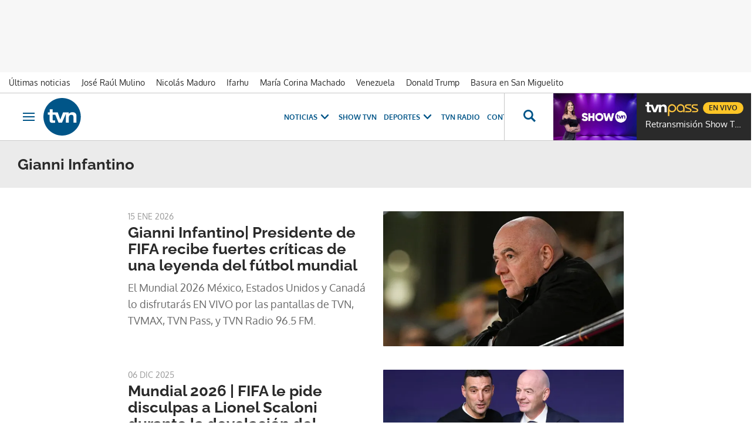

--- FILE ---
content_type: text/html; charset=UTF-8
request_url: https://www.tvn-2.com/temas/gianni-infantino/
body_size: 21617
content:



<!doctype html>
<html lang="es">
<head>
    <!-- bbnx generated at 2026-01-16T23:07:29-05:00 -->
    <meta charset="UTF-8">
    <meta name="viewport" content="width=device-width, initial-scale=1.0">
    <meta http-equiv="X-UA-Compatible" content="ie=edge">
    <meta name="generator" content="BBT bCube NX">
    <title>Noticias de Gianni Infantino - Tvn Panamá</title>
    <meta name="description" content="Últimas noticias de Gianni Infantino en Tvn Panamá">    <link rel="canonical" href="https://www.tvn-2.com/temas/gianni-infantino/">                <meta property="Content-Type" content="text/html; charset=UTF-8">    <meta property="generator" content="BBT bCube NX">    <meta name="robots" content="index,follow">    <link rel="alternate" title="Gianni Infantino" href="/rss/category/tag/112204/" type="application/rss+xml">    <link rel="shortcut icon" href="https://static.tvn-2.com/tvn/public/file/2022/0623/19/favicon-ca24534.ico" type="image/x-icon">    <link rel="shortcut icon" href="https://static.tvn-2.com/tvn/public/file/2022/0623/19/favicon-png-ceca1cb.png">    <link rel="apple-touch-icon" href="https://static.tvn-2.com/tvn/public/file/2022/0623/19/favicon-png-ceca1cb.png">    
    <link rel="manifest" href="/api/front/manifest.json">
    
    <link rel="preconnect" href="https://static.tvn-2.com">
        
            <!-- Global site tag (gtag.js) - Google Analytics -->

    <!-- Google Tag Manager -->
    <script>(function(w,d,s,l,i){w[l]=w[l]||[];w[l].push({'gtm.start':
                new Date().getTime(),event:'gtm.js'});var f=d.getElementsByTagName(s)[0],
            j=d.createElement(s),dl=l!='dataLayer'?'&l='+l:'';j.async=true;j.src=
            'https://www.googletagmanager.com/gtm.js?id='+i+dl;f.parentNode.insertBefore(j,f);
        })(window,document,'script','dataLayer','GTM-PX3BFSX');</script>
    <!-- End Google Tag Manager -->
    
                                    <script type="application/ld+json">{"@context":"https:\/\/schema.org","@graph":[{"@type":"Organization","name":"Tvn Panamá","url":"https:\/\/www.tvn-2.com","logo":{"@type":"ImageObject","url":"https:\/\/www.tvn-2.com\/tvn\/logos\/tvn.svg","name":"Tvn Panamá"}},{"@type":"WebSite","name":"Noticias de Gianni Infantino - Tvn Panamá","url":"https:\/\/www.tvn-2.com\/temas\/gianni-infantino"}]}</script>
                                            
<script type="text/javascript" async
        src="https://securepubads.g.doubleclick.net/tag/js/gpt.js"></script>

<script>
    window.googletag = window.googletag || { cmd: [] };
    window.adMap = {"networkCode":"2259226","segmentation":{"site":"tvn","domain":"https:\/\/www.tvn-2.com","id":null,"type":"tag","subtype":"Gianni Infantino","language":"es","category":["Gianni Infantino"],"tags":[],"authors":[],"geocont":""},"bannerTop":{"type":"adServer","id":1000008,"slotType":"BANNER","adUnitCode":"tvn-2.com-home\/superleaderboard","sizes":"[[1000, 50], [728, 90], [980, 90], [1000, 90], [320, 50], [980, 350], [980, 150]]","mapping":[[[728,0],[[1000,50],[980,350],[728,90],[980,90],[1000,90],[980,150]]],[[0,0],[[300,50],[320,50]]]]},"bannerFooter":{"type":"adServer","id":1000011,"slotType":"BANNER","adUnitCode":"tvn-2.com-home\/floorad","sizes":"[[1000, 50],[320, 50],[300, 50]]","mapping":[[[728,0],[[1000,50]]],[[0,0],[[320,50],[300,50]]]]},"afterContent":null,"bannerUnderHeader":null,"underNewsletter":null,"underContentImage":null,"underIfYouMissedIt":null,"skyLeft":null,"skyRight":null,"outOfPage":null,"list":[{"type":"adServer","id":1000010,"slotType":"BANNER","adUnitCode":"tvn-2.com-home\/leaderboad-2","sizes":"[[300, 250], [320, 50], [980, 150], [728, 90], [980, 90]]","mapping":[[[728,0],[[728,90],[980,90]]],[[0,0],[[300,50],[320,100],[300,250]]]]},{"type":"adServer","id":1000005,"slotType":"BANNER","adUnitCode":"tvn-2.com-home\/leaderboad-3","sizes":"[[300, 250], [320, 50], [728, 90], [980, 90]]","mapping":[[[728,0],[[728,90],[980,90]]],[[0,0],[[300,50],[320,100],[300,250]]]]},{"type":"adServer","id":1000004,"slotType":"BANNER","adUnitCode":"tvn-2.com-home\/leaderboad-4","sizes":"[[300, 250], [320, 50], [728, 90], [980, 90]]","mapping":[[[728,0],[[728,90],[980,90]]],[[0,0],[[300,50],[320,100],[300,250]]]]},{"type":"adServer","id":1000003,"slotType":"BANNER","adUnitCode":"tvn-2.com-home\/leaderboad-5","sizes":"[[300, 250], [320, 50], [728, 90], [980, 90]]","mapping":[[[728,0],[[728,90],[980,90]]],[[0,0],[[300,50],[320,100],[300,250]]]]},{"type":"adServer","id":1000002,"slotType":"BANNER","adUnitCode":"tvn-2.com-home\/leaderboad-6","sizes":"[[300, 250], [320, 50], [728, 90], [980, 90]]","mapping":[[[728,0],[[728,90],[980,90]]],[[0,0],[[300,50],[320,100],[300,250]]]]}],"outOfPageList":[],"vastUrl":"https:\/\/pubads.g.doubleclick.net\/gampad\/live\/ads?iu=\/2259226\/Instream_TVNNoticias&description_url=https%3A%2F%2Fwww.tvn-2.com%2F&tfcd=0&npa=0&sz=480x320%7C640x480%7C1280x720%7C1920x1080&gdfp_req=1&output=vast&unviewed_position_start=1&env=vp&impl=s&correlator=","positions":[],"adMapName":"Home"} || [];
    window.adMapMobile = {"networkCode":"2259226","segmentation":{"site":"tvn","domain":"https:\/\/www.tvn-2.com","id":null,"type":"tag","subtype":"Gianni Infantino","language":"es","category":["Gianni Infantino"],"tags":[],"authors":[],"geocont":""},"bannerTop":{"type":"adServer","id":1000008,"slotType":"BANNER","adUnitCode":"tvn-2.com-home\/superleaderboard","sizes":"[[1000, 50], [728, 90], [980, 90], [1000, 90], [320, 50], [980, 350], [980, 150]]","mapping":[[[728,0],[[1000,50],[980,350],[728,90],[980,90],[1000,90],[980,150]]],[[0,0],[[300,50],[320,50]]]]},"bannerFooter":{"type":"adServer","id":1000011,"slotType":"BANNER","adUnitCode":"tvn-2.com-home\/floorad","sizes":"[[1000, 50],[320, 50],[300, 50]]","mapping":[[[728,0],[[1000,50]]],[[0,0],[[320,50],[300,50]]]]},"afterContent":null,"bannerUnderHeader":null,"underNewsletter":null,"underContentImage":null,"underIfYouMissedIt":null,"skyLeft":null,"skyRight":null,"outOfPage":null,"list":[{"type":"adServer","id":1000010,"slotType":"BANNER","adUnitCode":"tvn-2.com-home\/leaderboad-2","sizes":"[[300, 250], [320, 50], [980, 150], [728, 90], [980, 90]]","mapping":[[[728,0],[[728,90],[980,90]]],[[0,0],[[300,50],[320,100],[300,250]]]]},{"type":"adServer","id":1000005,"slotType":"BANNER","adUnitCode":"tvn-2.com-home\/leaderboad-3","sizes":"[[300, 250], [320, 50], [728, 90], [980, 90]]","mapping":[[[728,0],[[728,90],[980,90]]],[[0,0],[[300,50],[320,100],[300,250]]]]},{"type":"adServer","id":1000004,"slotType":"BANNER","adUnitCode":"tvn-2.com-home\/leaderboad-4","sizes":"[[300, 250], [320, 50], [728, 90], [980, 90]]","mapping":[[[728,0],[[728,90],[980,90]]],[[0,0],[[300,50],[320,100],[300,250]]]]},{"type":"adServer","id":1000003,"slotType":"BANNER","adUnitCode":"tvn-2.com-home\/leaderboad-5","sizes":"[[300, 250], [320, 50], [728, 90], [980, 90]]","mapping":[[[728,0],[[728,90],[980,90]]],[[0,0],[[300,50],[320,100],[300,250]]]]},{"type":"adServer","id":1000002,"slotType":"BANNER","adUnitCode":"tvn-2.com-home\/leaderboad-6","sizes":"[[300, 250], [320, 50], [728, 90], [980, 90]]","mapping":[[[728,0],[[728,90],[980,90]]],[[0,0],[[300,50],[320,100],[300,250]]]]}],"outOfPageList":[],"vastUrl":"https:\/\/pubads.g.doubleclick.net\/gampad\/live\/ads?iu=\/2259226\/Instream_TVNNoticias&description_url=https%3A%2F%2Fwww.tvn-2.com%2F&tfcd=0&npa=0&sz=480x320%7C640x480%7C1280x720%7C1920x1080&gdfp_req=1&output=vast&unviewed_position_start=1&env=vp&impl=s&correlator=","positions":[],"adMapName":"Home"} || [];
</script>
                            <script>
window.paywall = {
    messages: [],
};
</script>


                
    <style>@font-face{font-family:"Oxygen";font-display:swap;src:url(/tvn/fonts/Oxygen-Bold.h-f2e415d7093089b7663c0fea3441b346.woff2) format("woff2"),url(/tvn/fonts/Oxygen-Bold.h-50471f8399ecd80354adf98737be6999.woff) format("woff"),local("Oxygen");font-weight:800}@font-face{font-family:"Oxygen";font-display:swap;src:url(/tvn/fonts/Oxygen-Light.h-324b611690aa59798bb9c9505f208e33.woff2) format("woff2"),url(/tvn/fonts/Oxygen-Light.h-48ce06a2b150e9958ade57a65a135fe2.woff) format("woff"),local("Oxygen");font-weight:200}@font-face{font-family:"Oxygen";font-display:swap;src:url(/tvn/fonts/Oxygen-Regular.h-825ad91f7f5e5c720bbdff992ea9b55a.woff2) format("woff2"),url(/tvn/fonts/Oxygen-Regular.h-43db2f95d8afcc4e696adf418d8c9446.woff) format("woff"),local("Oxygen");font-weight:400}@font-face{font-family:"Raleway";font-display:swap;src:url(/tvn/fonts/Raleway-Bold.h-bc3c769b66664fe6f48b0e35e7a4a70e.woff2) format("woff2"),url(/tvn/fonts/Raleway-Bold.h-354093b5165c2c6077650b9e58010c8a.woff) format("woff"),local("Raleway");font-weight:800}@font-face{font-family:"Raleway";font-display:swap;src:url(/tvn/fonts/Raleway-Light.h-cb2f3bdab18f8921038671b39227ab37.woff2) format("woff2"),url(/tvn/fonts/Raleway-Light.h-9b0926e447825f5d4ed70b8fe733adb2.woff) format("woff"),local("Raleway");font-weight:200}@font-face{font-family:"Raleway";font-display:swap;src:url(/tvn/fonts/Raleway-Regular.h-0bdecdd83e78d540c29758a4c91880e6.woff2) format("woff2"),url(/tvn/fonts/Raleway-Regular.h-ae8476bcb31623c8d126648ef3467b94.woff) format("woff"),local("Raleway");font-weight:400}@font-face{font-family:"Josefin Sans";font-style:normal;font-weight:400;font-display:swap;src:url(https://fonts.gstatic.com/s/josefinsans/v32/Qw3PZQNVED7rKGKxtqIqX5E-AVSJrOCfjY46_DjQbMhhLybpUVzEEaq2.woff2) format("woff2"),local("Josefin Sans");unicode-range:U+0100-02AF,U+0304,U+0308,U+0329,U+1E00-1E9F,U+1EF2-1EFF,U+2020,U+20A0-20AB,U+20AD-20C0,U+2113,U+2C60-2C7F,U+A720-A7FF}@font-face{font-family:"Josefin Sans";font-style:normal;font-weight:400;font-display:swap;src:url(https://fonts.gstatic.com/s/josefinsans/v32/Qw3PZQNVED7rKGKxtqIqX5E-AVSJrOCfjY46_DjQbMZhLybpUVzEEQ.woff2) format("woff2"),local("Josefin Sans");unicode-range:U+0000-00FF,U+0131,U+0152-0153,U+02BB-02BC,U+02C6,U+02DA,U+02DC,U+0304,U+0308,U+0329,U+2000-206F,U+2074,U+20AC,U+2122,U+2191,U+2193,U+2212,U+2215,U+FEFF,U+FFFD}
</style>

    <link rel="stylesheet" href="/tvn/app.h-24c20e8f57764791061d.css">
    
                <link href="https://static.tvn-2.com/statics/public/css/custom-css-nx-27.css" rel="stylesheet" type="text/css">    
        <link rel="modulepreload" href="/tvn/vendor.h-24c20e8f57764791061d.js" as="script">
    <link rel="modulepreload" href="/tvn/app.h-24c20e8f57764791061d.js" as="script">
                
        </head>

<body class="web-mode tvn header-flag-sticked">
  
      <!-- Global site tag (gtag.js) - Google Analytics -->

    <!-- Google Tag Manager (noscript) -->
    <noscript><iframe src="https://www.googletagmanager.com/ns.html?id=GTM-PX3BFSX"
                      height="0" width="0" style="display:none;visibility:hidden"></iframe></noscript>
    <!-- End Google Tag Manager (noscript) -->
  
  
<div id="app">
    <page-variables                     :running-in-showroom="false"
                    :site-url="&quot;https:\/\/www.tvn-2.com&quot;"
                    :site="{&quot;id&quot;:4,&quot;name&quot;:&quot;Tvn Panam\u00e1&quot;,&quot;alias&quot;:&quot;tvn&quot;,&quot;url&quot;:&quot;https:\/\/www.tvn-2.com&quot;,&quot;staticUrl&quot;:null,&quot;scheme&quot;:&quot;https&quot;,&quot;mediaId&quot;:2}"
                    :preview="false"
                    :feature-flags="{&quot;CmsAuditLog.enabled&quot;:true,&quot;ManualContentIdInBoardsAndComposition.enabled&quot;:true,&quot;ShowLanguageToolFAB.Enabled&quot;:true}"
                    :web-features="[]"></page-variables>
    
    
                      <aside data-ad-type="bannerTop">
            <bbnx-advertising-position type="bannerTop"></bbnx-advertising-position>
          </aside>
            
            
    <nav class="topic_nav">
      <div class="topic_nav--wrap">
        <span class="hidden">ES NOTICIA</span>
                              
    <a href="https://www.tvn-2.com/ultimo/"
       class=""
        title="Últimas noticias"         target="_blank"              >Últimas noticias</a>
                                        
    <a href="https://www.tvn-2.com/temas/jose-raul-mulino/"
       class=""
        title="José Raúl Mulino"                      >José Raúl Mulino</a>
                                        
    <a href="https://www.tvn-2.com/temas/nicolas-maduro/"
       class=""
        title="Nicolás Maduro"         target="_blank"              >Nicolás Maduro</a>
                                        
    <a href="https://www.tvn-2.com/temas/ifarhu/"
       class=""
        title="Ifarhu"                      >Ifarhu</a>
                                        
    <a href="https://www.tvn-2.com/temas/maria-corina-machado/"
       class=""
        title="María Corina Machado"                      >María Corina Machado</a>
                                        
    <a href="https://www.tvn-2.com/temas/venezuela/"
       class=""
        title="Venezuela"                      >Venezuela</a>
                                        
    <a href="https://www.tvn-2.com/temas/donald-trump/"
       class=""
        title="Donald Trump"                      >Donald Trump</a>
                                        
    <a href="https://www.tvn-2.com/temas/san-miguelito/"
       class=""
        title="Basura en San Miguelito"         target="_blank"              >Basura en San Miguelito</a>
                          </div>
        <a href="https://www.tvnpass.com/" class="tvn-pass-link tvn-pass-withImage" title="En vivo" target="_blank" rel="nofollow noreferrer">En vivo</a>
    </nav>

    
        <div class="top_container">
        <nav aria-label="Saltar al contenido"><a href="#content-body" tabindex="0" class="sr-only gl-accessibility">Ir al contenido</a></nav>
                    
<bbnx-header inline-template>
    <header class="bbnx-header tvn"
            :class="{
            'sticky': this.headerSticky,
            'stickeable': this.headerStickable,
            'open_menu': this.openMenu,
            'open_search': this.openSearch }">
        <button class="burger" aria-expanded="false" @click.stop="toggleMenu" aria-label="Obrir navegació">
            <span class="sr-only">Obrir navegació</span>
            <span class="bar"></span>
            <span class="bar"></span>
            <span class="bar"></span>
        </button>
        <a href="/" class="logo" title="Ir a Tvn Panamá">
                        <svg width="48" height="48" viewBox="0 0 48 48" xmlns="http://www.w3.org/2000/svg">
    <path d="M23.885 0C10.679 0 0 10.73 0 24c0 13.236 10.68 24 23.885 24 13.172 0 23.884-10.73 23.884-24-.033-13.27-10.712-24-23.884-24zM38.37 31.549v-7.414c0-1.794-.843-2.674-2.594-2.674-1.786 0-3.302 1.016-3.302 3.791v6.33h-3.84V20.379H28.6l-4.851 11.17h-4.38l-4.21-10.222h-3.336v6.093c0 1.015.27 1.354 1.28 1.354.674 0 1.28-.034 1.887-.102v2.878c-.707.101-2.156.237-3.032.237-3.638 0-4.009-1.524-4.009-3.86v-6.6H5.56v-2.877h2.425v-4.063h3.84v4.063h6.536l3.2 9.173 3.538-9.173h7.276v1.895h.034c.707-1.083 2.526-2.234 4.783-2.234 1.988 0 5.02.846 5.02 4.705v8.7h-3.84v.034z" fill="#058" fill-rule="nonzero"/>
</svg>

                    </a>
        <div id="burgerMenu">
            <button class="close" aria-expanded="false" @click="closeMenuAndSearch" aria-label="Tancar navegació">
                <svg height="10" viewBox="0 0 12 10" width="12" xmlns="http://www.w3.org/2000/svg"><path d="m17 8.00714286-1.0071429-1.00714286-3.9928571 3.9928571-3.99285714-3.9928571-1.00714286 1.00714286 3.9928571 3.99285714-3.9928571 3.9928571 1.00714286 1.0071429 3.99285714-3.9928571 3.9928571 3.9928571 1.0071429-1.0071429-3.9928571-3.9928571z" transform="translate(-6 -7)"/></svg>
            </button>
            <a href="/" class="logo" aria-hidden="true">
                <svg width="48" height="48" viewBox="0 0 48 48" xmlns="http://www.w3.org/2000/svg">
    <path d="M23.885 0C10.679 0 0 10.73 0 24c0 13.236 10.68 24 23.885 24 13.172 0 23.884-10.73 23.884-24-.033-13.27-10.712-24-23.884-24zM38.37 31.549v-7.414c0-1.794-.843-2.674-2.594-2.674-1.786 0-3.302 1.016-3.302 3.791v6.33h-3.84V20.379H28.6l-4.851 11.17h-4.38l-4.21-10.222h-3.336v6.093c0 1.015.27 1.354 1.28 1.354.674 0 1.28-.034 1.887-.102v2.878c-.707.101-2.156.237-3.032.237-3.638 0-4.009-1.524-4.009-3.86v-6.6H5.56v-2.877h2.425v-4.063h3.84v4.063h6.536l3.2 9.173 3.538-9.173h7.276v1.895h.034c.707-1.083 2.526-2.234 4.783-2.234 1.988 0 5.02.846 5.02 4.705v8.7h-3.84v.034z" fill="#058" fill-rule="nonzero"/>
</svg>

            </a>
                        <nav id="burgerNav" v-click-outside="closeMenu" aria-label="Navegació principal">
                
                
                                    <ul class="menu">
                                                    <li class="menu-item">
                                <a class="menu-item-title" title="Noticias"
                                    tabindex="0"
                                                                                                            >
                                    Noticias
                                    <span
                                        class="menu-item-icon"><svg height="14" viewBox="0 0 9 14" width="9" xmlns="http://www.w3.org/2000/svg"><path d="m0 1.645 5.56275304 5.355-5.56275304 5.355 1.71255061 1.645 7.28744939-7-7.28744939-7z"/></svg></span>                                </a>
                                                                    <ul class="menu-item-children" aria-expanded="true">
                                                                                    <li><a class="menu-item-children-title"
                                                   title="Nacionales"
                                                   href="https://www.tvn-2.com/nacionales/"                                                                                                        >
                                                    Nacionales
                                                </a>
                                            </li>
                                                                                    <li><a class="menu-item-children-title"
                                                   title="Mundo"
                                                   href="https://www.tvn-2.com/mundo/"                                                                                                        >
                                                    Mundo
                                                </a>
                                            </li>
                                                                                    <li><a class="menu-item-children-title"
                                                   title="Contenido Exclusivo"
                                                   href="https://www.tvn-2.com/contenido-exclusivo/"                                                                                                        >
                                                    Contenido Exclusivo
                                                </a>
                                            </li>
                                                                                    <li><a class="menu-item-children-title"
                                                   title="Videos"
                                                   href="https://www.tvn-2.com/videos/"                                                                                                        >
                                                    Videos
                                                </a>
                                            </li>
                                                                                    <li><a class="menu-item-children-title"
                                                   title="Bien Chequeado"
                                                   href="https://www.youtube.com/playlist?list=PLuKXc0lNL5hX7XnfZ5D5jtvajt-vpi2L7"                                                    target="_blank"                                                     rel="noreferrer" >
                                                    Bien Chequeado
                                                </a>
                                            </li>
                                                                            </ul>
                                                            </li>
                                                    <li class="menu-item">
                                <a class="menu-item-title" title="Show TVN"
                                   href="https://www.tvn-2.com/entretenimiento/"
                                                                                                            >
                                    Show TVN
                                                                    </a>
                                                            </li>
                                                    <li class="menu-item">
                                <a class="menu-item-title" title="TVN Radio"
                                   href="https://www.tvn-2.com/tvn-radio/"
                                                                                                            >
                                    TVN Radio
                                                                    </a>
                                                            </li>
                                                    <li class="menu-item">
                                <a class="menu-item-title" title="Deportes"
                                   href="https://www.tvn-2.com/tvmax/"
                                                                                                            >
                                    Deportes
                                    <span
                                        class="menu-item-icon"><svg height="14" viewBox="0 0 9 14" width="9" xmlns="http://www.w3.org/2000/svg"><path d="m0 1.645 5.56275304 5.355-5.56275304 5.355 1.71255061 1.645 7.28744939-7-7.28744939-7z"/></svg></span>                                </a>
                                                                    <ul class="menu-item-children" aria-expanded="true">
                                                                                    <li><a class="menu-item-children-title"
                                                   title="Beisbol Nacional"
                                                   href="https://www.tvn-2.com/tvmax/beisbol-nacional/"                                                                                                        >
                                                    Beisbol Nacional
                                                </a>
                                            </li>
                                                                                    <li><a class="menu-item-children-title"
                                                   title="LPF"
                                                   href="https://www.tvn-2.com/tvmax/lpf/"                                                                                                        >
                                                    LPF
                                                </a>
                                            </li>
                                                                                    <li><a class="menu-item-children-title"
                                                   title="Somos La Sele"
                                                   href="https://www.tvn-2.com/tvmax/somos-la-sele/"                                                                                                        >
                                                    Somos La Sele
                                                </a>
                                            </li>
                                                                                    <li><a class="menu-item-children-title"
                                                   title="Fútbol Internacional"
                                                   href="https://www.tvn-2.com/tvmax/futbol-internacional/"                                                                                                        >
                                                    Fútbol Internacional
                                                </a>
                                            </li>
                                                                                    <li><a class="menu-item-children-title"
                                                   title="MLB"
                                                   href="https://www.tvn-2.com/tvmax/beisbol/mlb/"                                                                                                        >
                                                    MLB
                                                </a>
                                            </li>
                                                                                    <li><a class="menu-item-children-title"
                                                   title="Más Deportes"
                                                   href="https://www.tvn-2.com/tvmax/mas-deportes/"                                                                                                        >
                                                    Más Deportes
                                                </a>
                                            </li>
                                                                            </ul>
                                                            </li>
                                                    <li class="menu-item">
                                <a class="menu-item-title" title="Contenidos Especiales"
                                    tabindex="0"
                                                                                                            >
                                    Contenidos Especiales
                                    <span
                                        class="menu-item-icon"><svg height="14" viewBox="0 0 9 14" width="9" xmlns="http://www.w3.org/2000/svg"><path d="m0 1.645 5.56275304 5.355-5.56275304 5.355 1.71255061 1.645 7.28744939-7-7.28744939-7z"/></svg></span>                                </a>
                                                                    <ul class="menu-item-children" aria-expanded="true">
                                                                                    <li><a class="menu-item-children-title"
                                                   title="Los Zapata"
                                                   href="https://www.tvn-2.com/los-zapata/"                                                                                                        >
                                                    Los Zapata
                                                </a>
                                            </li>
                                                                                    <li><a class="menu-item-children-title"
                                                   title="Regreso a clases 2025"
                                                   href="https://regreso-a-clases.tvn-2.com"                                                    target="_blank"                                                     rel="noreferrer" >
                                                    Regreso a clases 2025
                                                </a>
                                            </li>
                                                                                    <li><a class="menu-item-children-title"
                                                   title="Nos Fuimos"
                                                   href="https://nosfuimos.tvn-2.com/"                                                    target="_blank"                                                     rel="noreferrer" >
                                                    Nos Fuimos
                                                </a>
                                            </li>
                                                                                    <li><a class="menu-item-children-title"
                                                   title="Mundo Verde"
                                                   href="https://www.tvn-2.com/mundo-verde/"                                                                                                        >
                                                    Mundo Verde
                                                </a>
                                            </li>
                                                                                    <li><a class="menu-item-children-title"
                                                   title="Gente Que Inspira"
                                                   href="https://www.tvn-2.com/tag/gente_que_inspira/"                                                                                                        >
                                                    Gente Que Inspira
                                                </a>
                                            </li>
                                                                            </ul>
                                                            </li>
                                                    <li class="menu-item">
                                <a class="menu-item-title" title="Novelas"
                                   href="https://tvnpass.com/category/novelas?utm_source=tvn-2.com&amp;utm_medium=menu-principal&amp;utm_campaign=trafico-interno"
                                                                        target="_blank"                                     rel="noreferrer" >
                                    Novelas
                                                                    </a>
                                                            </li>
                                                    <li class="menu-item">
                                <a class="menu-item-title" title="Gente TVN"
                                   href="https://www.tvn-2.com/gente-tvn/"
                                                                                                            >
                                    Gente TVN
                                                                    </a>
                                                            </li>
                                                    <li class="menu-item">
                                <a class="menu-item-title" title="Programas"
                                    tabindex="0"
                                                                                                            >
                                    Programas
                                    <span
                                        class="menu-item-icon"><svg height="14" viewBox="0 0 9 14" width="9" xmlns="http://www.w3.org/2000/svg"><path d="m0 1.645 5.56275304 5.355-5.56275304 5.355 1.71255061 1.645 7.28744939-7-7.28744939-7z"/></svg></span>                                </a>
                                                                    <ul class="menu-item-children" aria-expanded="true">
                                                                                    <li><a class="menu-item-children-title"
                                                   title="Tu Cara Me Suena"
                                                   href="https://www.tvn-2.com/tu-cara-me-suena/"                                                                                                        >
                                                    Tu Cara Me Suena
                                                </a>
                                            </li>
                                                                                    <li><a class="menu-item-children-title"
                                                   title="Canta Conmigo"
                                                   href="https://www.tvn-2.com/canta-conmigo/"                                                                                                        >
                                                    Canta Conmigo
                                                </a>
                                            </li>
                                                                                    <li><a class="menu-item-children-title"
                                                   title="Héroes Panamá"
                                                   href="https://www.tvn-2.com/produccion/heroes-por-panama/"                                                                                                        >
                                                    Héroes Panamá
                                                </a>
                                            </li>
                                                                                    <li><a class="menu-item-children-title"
                                                   title="Documental Panamá"
                                                   href="https://www.tvn-2.com/documental-panama/"                                                                                                        >
                                                    Documental Panamá
                                                </a>
                                            </li>
                                                                                    <li><a class="menu-item-children-title"
                                                   title="Lotería"
                                                   href="https://www.tvn-2.com/la-loteria/"                                                                                                        >
                                                    Lotería
                                                </a>
                                            </li>
                                                                                    <li><a class="menu-item-children-title"
                                                   title="Jelou"
                                                   href="https://www.tvn-2.com/jelou/"                                                    target="_blank"                                                     rel="noreferrer" >
                                                    Jelou
                                                </a>
                                            </li>
                                                                                    <li><a class="menu-item-children-title"
                                                   title="Hecho en Panamá"
                                                   href="https://tvnpass.com/show/hecho-en-panama?utm_source=tvn-2.com&amp;utm_medium=menu-principal&amp;utm_campaign=trafico-interno"                                                    target="_blank"                                                     rel="noreferrer" >
                                                    Hecho en Panamá
                                                </a>
                                            </li>
                                                                                    <li><a class="menu-item-children-title"
                                                   title="Mesa de Periodistas"
                                                   href="https://www.tvn-2.com/tvnpass/radio/mesa-de-periodistas/"                                                                                                        >
                                                    Mesa de Periodistas
                                                </a>
                                            </li>
                                                                                    <li><a class="menu-item-children-title"
                                                   title="Radar"
                                                   href="https://www.tvn-2.com/radar/"                                                                                                        >
                                                    Radar
                                                </a>
                                            </li>
                                                                            </ul>
                                                            </li>
                                                    <li class="menu-item">
                                <a class="menu-item-title" title="Programación"
                                   href="https://tvnpass.com/epg"
                                                                        target="_blank"                                     rel="noreferrer" >
                                    Programación
                                                                    </a>
                                                            </li>
                                            </ul>
                            </nav>
        </div>
        <div id="horizontal_menu">
            <nav id="horizontal_nav" v-click-outside="closeMenu" aria-label="Navegació principal">
                                                    <ul class="menu">
                                                    <li class="menu-item">
                                <a class="menu-item-title" title="Noticias"
                                    tabindex="0"
                                                                                                            >
                                    Noticias
                                    <span
                                        class="menu-item-icon"><svg height="14" viewBox="0 0 9 14" width="9" xmlns="http://www.w3.org/2000/svg"><path d="m0 1.645 5.56275304 5.355-5.56275304 5.355 1.71255061 1.645 7.28744939-7-7.28744939-7z"/></svg></span>                                </a>
                                                                    <ul class="menu-item-children" aria-expanded="true">
                                                                                    <li><a class="menu-item-children-title"
                                                   title="Nacionales"
                                                   href="https://www.tvn-2.com/nacionales/"                                                                                                        >
                                                    Nacionales
                                                </a>
                                            </li>
                                                                                    <li><a class="menu-item-children-title"
                                                   title="Mundo"
                                                   href="https://www.tvn-2.com/mundo/"                                                                                                        >
                                                    Mundo
                                                </a>
                                            </li>
                                                                                    <li><a class="menu-item-children-title"
                                                   title="Exclusivo"
                                                   href="https://www.tvn-2.com/contenido-exclusivo/"                                                                                                        >
                                                    Exclusivo
                                                </a>
                                            </li>
                                                                                    <li><a class="menu-item-children-title"
                                                   title="Videos"
                                                   href="https://www.tvn-2.com/videos/"                                                                                                        >
                                                    Videos
                                                </a>
                                            </li>
                                                                                    <li><a class="menu-item-children-title"
                                                   title="Bien Chequeado"
                                                   href="https://www.youtube.com/playlist?list=PLuKXc0lNL5hX7XnfZ5D5jtvajt-vpi2L7"                                                    target="_blank"                                                     rel="noreferrer" >
                                                    Bien Chequeado
                                                </a>
                                            </li>
                                                                            </ul>
                                                            </li>
                                                    <li class="menu-item">
                                <a class="menu-item-title" title="Show TVN"
                                   href="https://www.tvn-2.com/entretenimiento/"
                                                                                                            >
                                    Show TVN
                                                                    </a>
                                                            </li>
                                                    <li class="menu-item">
                                <a class="menu-item-title" title="Deportes"
                                   href="https://www.tvn-2.com/tvmax/"
                                                                                                            >
                                    Deportes
                                    <span
                                        class="menu-item-icon"><svg height="14" viewBox="0 0 9 14" width="9" xmlns="http://www.w3.org/2000/svg"><path d="m0 1.645 5.56275304 5.355-5.56275304 5.355 1.71255061 1.645 7.28744939-7-7.28744939-7z"/></svg></span>                                </a>
                                                                    <ul class="menu-item-children" aria-expanded="true">
                                                                                    <li><a class="menu-item-children-title"
                                                   title="Copa Oro"
                                                   href="https://www.tvn-2.com/copa-oro/"                                                                                                        >
                                                    Copa Oro
                                                </a>
                                            </li>
                                                                                    <li><a class="menu-item-children-title"
                                                   title="Béisbol Nacional"
                                                   href="https://www.tvn-2.com/tvmax/beisbol-nacional/"                                                                                                        >
                                                    Béisbol Nacional
                                                </a>
                                            </li>
                                                                                    <li><a class="menu-item-children-title"
                                                   title="LPF"
                                                   href="https://www.tvn-2.com/tvmax/lpf/"                                                                                                        >
                                                    LPF
                                                </a>
                                            </li>
                                                                                    <li><a class="menu-item-children-title"
                                                   title="Somos La Sele"
                                                   href="https://www.tvn-2.com/tvmax/somos-la-sele/"                                                                                                        >
                                                    Somos La Sele
                                                </a>
                                            </li>
                                                                                    <li><a class="menu-item-children-title"
                                                   title="Fútbol Internacional"
                                                   href="https://www.tvn-2.com/tvmax/futbol-internacional/"                                                                                                        >
                                                    Fútbol Internacional
                                                </a>
                                            </li>
                                                                                    <li><a class="menu-item-children-title"
                                                   title="Béisbol Internacional"
                                                   href="https://www.tvn-2.com/tvmax/beisbol/mlb/"                                                                                                        >
                                                    Béisbol Internacional
                                                </a>
                                            </li>
                                                                                    <li><a class="menu-item-children-title"
                                                   title="Más Deportes"
                                                   href="https://www.tvn-2.com/tvmax/mas-deportes/"                                                                                                        >
                                                    Más Deportes
                                                </a>
                                            </li>
                                                                            </ul>
                                                            </li>
                                                    <li class="menu-item">
                                <a class="menu-item-title" title="TVN Radio"
                                   href="https://www.tvn-2.com/tvn-radio/"
                                                                                                            >
                                    TVN Radio
                                                                    </a>
                                                            </li>
                                                    <li class="menu-item">
                                <a class="menu-item-title" title="Contenidos Especiales"
                                    tabindex="0"
                                                                                                            >
                                    Contenidos Especiales
                                    <span
                                        class="menu-item-icon"><svg height="14" viewBox="0 0 9 14" width="9" xmlns="http://www.w3.org/2000/svg"><path d="m0 1.645 5.56275304 5.355-5.56275304 5.355 1.71255061 1.645 7.28744939-7-7.28744939-7z"/></svg></span>                                </a>
                                                                    <ul class="menu-item-children" aria-expanded="true">
                                                                                    <li><a class="menu-item-children-title"
                                                   title="Los Zapata"
                                                   href="https://www.tvn-2.com/los-zapata/"                                                                                                        >
                                                    Los Zapata
                                                </a>
                                            </li>
                                                                                    <li><a class="menu-item-children-title"
                                                   title="Regreso a Clases"
                                                   href="https://regreso-a-clases.tvn-2.com/"                                                                                                        >
                                                    Regreso a Clases
                                                </a>
                                            </li>
                                                                                    <li><a class="menu-item-children-title"
                                                   title="Nos Fuimos"
                                                   href="https://nosfuimos.tvn-2.com/"                                                    target="_blank"                                                     rel="noreferrer" >
                                                    Nos Fuimos
                                                </a>
                                            </li>
                                                                                    <li><a class="menu-item-children-title"
                                                   title="Mundo Verde"
                                                   href="https://www.tvn-2.com/mundo-verde/"                                                                                                        >
                                                    Mundo Verde
                                                </a>
                                            </li>
                                                                                    <li><a class="menu-item-children-title"
                                                   title="Gente Que Inspira"
                                                   href="https://www.tvn-2.com/tag/gente_que_inspira/"                                                                                                        >
                                                    Gente Que Inspira
                                                </a>
                                            </li>
                                                                            </ul>
                                                            </li>
                                                    <li class="menu-item">
                                <a class="menu-item-title" title="Novelas"
                                   href="https://tvnpass.com/category/novelas?utm_source=tvn-2.com&amp;utm_medium=menu-principal&amp;utm_campaign=trafico-interno"
                                                                        target="_blank"                                     rel="noreferrer" >
                                    Novelas
                                                                    </a>
                                                            </li>
                                                    <li class="menu-item">
                                <a class="menu-item-title" title="Programas"
                                    tabindex="0"
                                                                                                            >
                                    Programas
                                    <span
                                        class="menu-item-icon"><svg height="14" viewBox="0 0 9 14" width="9" xmlns="http://www.w3.org/2000/svg"><path d="m0 1.645 5.56275304 5.355-5.56275304 5.355 1.71255061 1.645 7.28744939-7-7.28744939-7z"/></svg></span>                                </a>
                                                                    <ul class="menu-item-children" aria-expanded="true">
                                                                                    <li><a class="menu-item-children-title"
                                                   title="Tu Cara Me Suena"
                                                   href="https://www.tvn-2.com/tu-cara-me-suena/"                                                                                                        >
                                                    Tu Cara Me Suena
                                                </a>
                                            </li>
                                                                                    <li><a class="menu-item-children-title"
                                                   title="Canta Conmigo"
                                                   href="https://www.tvn-2.com/canta-conmigo/"                                                                                                        >
                                                    Canta Conmigo
                                                </a>
                                            </li>
                                                                                    <li><a class="menu-item-children-title"
                                                   title="Héroes Por Panamá"
                                                   href="https://www.tvn-2.com/produccion/heroes-por-panama/"                                                                                                        >
                                                    Héroes Por Panamá
                                                </a>
                                            </li>
                                                                                    <li><a class="menu-item-children-title"
                                                   title="Documental Panamá"
                                                   href="https://www.tvn-2.com/documental-panama/"                                                                                                        >
                                                    Documental Panamá
                                                </a>
                                            </li>
                                                                                    <li><a class="menu-item-children-title"
                                                   title="Lotería"
                                                   href="https://www.tvn-2.com/la-loteria/"                                                                                                        >
                                                    Lotería
                                                </a>
                                            </li>
                                                                                    <li><a class="menu-item-children-title"
                                                   title="Jelou"
                                                   href="https://www.tvn-2.com/jelou/"                                                    target="_blank"                                                     rel="noreferrer" >
                                                    Jelou
                                                </a>
                                            </li>
                                                                                    <li><a class="menu-item-children-title"
                                                   title="Hecho En Panamá"
                                                   href="https://tvnpass.com/show/hecho-en-panama?utm_source=tvn-2.com&amp;utm_medium=menu-principal&amp;utm_campaign=trafico-interno"                                                    target="_blank"                                                     rel="noreferrer" >
                                                    Hecho En Panamá
                                                </a>
                                            </li>
                                                                                    <li><a class="menu-item-children-title"
                                                   title="Mesa De Periodistas"
                                                   href="https://www.tvn-2.com/tvnpass/radio/mesa-de-periodistas/"                                                                                                        >
                                                    Mesa De Periodistas
                                                </a>
                                            </li>
                                                                                    <li><a class="menu-item-children-title"
                                                   title="Radar"
                                                   href="https://www.tvn-2.com/radar/"                                                                                                        >
                                                    Radar
                                                </a>
                                            </li>
                                                                            </ul>
                                                            </li>
                                                    <li class="menu-item">
                                <a class="menu-item-title" title="Gente TVN"
                                   href="https://www.tvn-2.com/gente-tvn/"
                                                                        target="_blank"                                     rel="noreferrer" >
                                    Gente TVN
                                                                    </a>
                                                            </li>
                                                    <li class="menu-item">
                                <a class="menu-item-title" title="Programación"
                                   href="https://tvnpass.com/epg"
                                                                        target="_blank"                                     rel="noreferrer" >
                                    Programación
                                                                    </a>
                                                            </li>
                                            </ul>
                            </nav>
        </div>
        <button class="search" aria-expanded="false" @click="toggleSearch" aria-label="Busca continguts">
            <svg height="24" viewBox="0 0 24 24" width="24" xmlns="http://www.w3.org/2000/svg"><path d="m10.33 2c4.611-.018 8.367 3.718 8.395 8.35.002 1.726-.511 3.332-1.395 4.67l5.67 5.672-2.288 2.308-5.66-5.662c-1.337.916-2.95 1.454-4.69 1.462-4.612 0-8.352-3.751-8.362-8.384-.009-4.632 3.718-8.398 8.33-8.416zm.033 2.888c-3.022-.002-5.477 2.454-5.488 5.492-.011 3.039 2.426 5.513 5.448 5.533 2.95.019 5.371-2.305 5.514-5.24l.006-.221c.019-3.059-2.437-5.548-5.48-5.564z"/></svg>
        </button>

                    <article class="md-live-video">
                <h2 class="title"><a href="https://www.tvnpass.com/?utm_source=WEB&amp;utm_medium=boton&amp;utm_campaign=envivo" target="_blank">Retransmisión Show TVN</a></h2>
                <a href="https://www.tvnpass.com/?utm_source=WEB&amp;utm_medium=boton&amp;utm_campaign=envivo" class="logo" title="En vivo" target="_blank" rel="nofollow noreferrer">
                    <svg height="40" title="TVN plus" viewBox="0 0 154 40" width="154" xmlns="http://www.w3.org/2000/svg"><title>TVN plus</title><g fill="none" fill-rule="evenodd"><path d="m3.99252649 0h6.69041001l-.0041468 6.96969697h10.6301012l5.7721215 15.45454543 5.7721215-15.45454543h12.7630425v2.72727468s2.4267509-3.3402225 7.2874848-3.33333529c4.8607338.00688722 9.113876 2.72727273 9.113876 8.78787884v13.6363636h-6.3797132v-12.1212121c0-6.0606061-9.7594053-6.3636364-9.7404365 0 .0189687 6.3636363 0 12.1245413 0 12.1245413h-6.9084334v-18.1867746l-7.9585954 18.1834454h-7.5948967l-7.2911008-16.969697h-5.4767579s-.0084323 9.6969762 0 10.9090942c.0084323 1.2121179.3167873 1.5365244 1.6815891 1.6773515 1.3648019.140827 3.4942263 0 3.4942263 0l.0052204 4.6862816s-5.7854156.0110274-8.2105622 0c-2.42514657-.0110275-3.35102071-2.1932608-3.29857432-4.884454.05244639-2.6911931 0-12.3882733 0-12.3882733l-4.29632236-.0001104-.04318022-4.84837443h4.29632236z" fill="#fff"/><g fill="#fec53e"><path d="m69.6124339 40h-3.9610135s0-14.2444664.0116672-22.1212121c.0116672-7.8767458 5.9260356-12.44827846 11.9915707-12.42424245 6.0655352.02403602 11.9866608 5.70262755 12.0083028 12.42424245.0216421 6.7216149-6.3353602 11.2966211-12.0083028 11.2121212s-7.6767794-2.3012547-8.0422244-3.030303zm8.0505904-14.5454545c4.4462184 0 8.0505905-3.5952892 8.0505905-8.0303031 0-.2931766-.0157506-.5826837-.0464539-.8677254-.4337589-4.0269108-3.8518355-7.16257761-8.0041366-7.16257761-4.4462183 0-8.0505904 3.59528911-8.0505904 8.03030301s3.6043721 8.0303031 8.0505904 8.0303031z"/><path d="m110.176399 29.0909091s-.144681-9.6969697 0-11.6711187c-.14703-5.3936646-3.500869-8.02585101-7.748171-8.03167636-4.2473025-.00582535-7.904533 3.50931726-7.904533 8.18764356 0 4.6783262 3.7511669 7.8787879 7.594897 7.8787879 3.843729 0 6.379713-2.1212122 6.809184-2.7272728v4.6067399c-1.206472.70891-3.281132 1.7067341-6.64881 1.7568965-5.6729428.0844999-11.4223533-4.4905063-11.4007112-11.2121212.021642-6.7216149 5.3351759-12.40020643 11.4007112-12.42424245 6.065535-.02403601 11.979903 4.54749665 11.991571 12.42424245.011667 7.8767457.011667 11.2121212.011667 11.2121212z"/><path d="m132.974625 6.06060606v3.42465753h-11.860523c-2.809072 0-2.496952 3.73599001-.312119 4.66998751 2.184833.9339976 4.057547 1.5566626 9.987809 3.7359901s4.681786 10.8966376-2.496952 10.8966376h-11.860524v-3.4387799s9.987826.0141224 12.172651 0 3.121182-3.0992027-.312127-4.6558652c-3.43331-1.5566625-4.681786-1.867995-9.67569-3.73599-4.993905-1.867995-4.993905-10.58530514 2.184833-10.89663764z"/><path d="m152.417561 6.06060606v3.42465753h-11.860524c-2.809071 0-2.496952 3.73599001-.312119 4.66998751 2.184834.9339976 4.057548 1.5566626 9.98781 3.7359901 5.930261 2.1793275 4.681785 10.8966376-2.496953 10.8966376h-11.860523v-3.4387799s9.987826.0141224 12.172651 0 3.121182-3.0992027-.312128-4.6558652c-3.433309-1.5566625-4.681785-1.867995-9.67569-3.73599s-4.993905-10.58530514 2.184833-10.89663764z"/></g></g></svg>
                    <small class="tvn-pass-link">En vivo</small>
                </a>
                <figure>
                  <a href="https://www.tvnpass.com/?utm_source=WEB&amp;utm_medium=boton&amp;utm_campaign=envivo" title="En vivo: Retransmisión Show TVN" target="_blank" rel="nofollow noreferrer">
                    <img src="https://static.tvn-2.com/clip/d406bd52-4d10-42f9-a889-6e93101d9fe6_source-aspect-ratio_default_0.jpeg" alt="Retransmisión Show TVN"
                      height="80" width="142">
                  </a>
                </figure>
            </article>
            </header>
</bbnx-header>

        
                                    
<bbnx-aside-alert :alerts="[]"></bbnx-aside-alert>

                        </div>
    
                        
    <aside class="section-opening ">
                    <header class="content-list-header">
                <div class="content-list-header-wrapper">
                    <a href="https://www.tvn-2.com/temas/gianni-infantino/" title="Gianni Infantino">                                                    <h1 class="title">Gianni Infantino</h1>
                                            </a>                </div>
            </header>
        
        

            </aside>

            
                
            
<bbnx-last-hour v-if="false" :last-hour="false"></bbnx-last-hour>

    
     
    <main class="bbnx-main  " id="content-body">
                                            <div class="bbnx-template" data-bbnx-composition-id="0" data-bbnx-composition-version-id="0">
                    

            
<div class="grid-main" >


<div class="bbnx-main home">

                            

            
<div class="content-list" >
                        <div class="content-list-content">
                                    


            
                    
    <article class="content text-side" data-cid="2223045">
        <div class="multimedia">
                        <a class="empty-div" href=https://www.tvn-2.com/tvmax/futbol-internacional/gianni-infantino-presidente-fifa-criticas-michel-platini-leyenda-futbol-francia_1_2223045.html title="Gianni Infantino| Presidente de FIFA recibe fuertes críticas de una leyenda del fútbol mundial">
                                    
        
<picture>
                                                    <source type="image/webp"
                        media="(max-width: 578px)"
                        srcset="https://static.tvn-2.com/clip/42afd809-45a8-4d0f-aabd-63a72dff5817_16-9-aspect-ratio_410w_0.webp">
                            <source type="image/webp"
                        media="(min-width: 579px)"
                        srcset="https://static.tvn-2.com/clip/42afd809-45a8-4d0f-aabd-63a72dff5817_16-9-aspect-ratio_630w_0.webp">
                                                <source type="image/jpeg"
                        media="(max-width: 578px)"
                        srcset="https://static.tvn-2.com/clip/42afd809-45a8-4d0f-aabd-63a72dff5817_16-9-aspect-ratio_410w_0.jpg">
                            <source type="image/jpeg"
                        media="(min-width: 579px)"
                        srcset="https://static.tvn-2.com/clip/42afd809-45a8-4d0f-aabd-63a72dff5817_16-9-aspect-ratio_630w_0.jpg">
                                    <img src="https://static.tvn-2.com/clip/42afd809-45a8-4d0f-aabd-63a72dff5817_16-9-aspect-ratio_default_0.webp" alt="Gianni Infantino" height="9" width="16"
         fetchpriority="high"        >
    </picture>
                                                </a>
        </div>

        <div class="content-info">
                            <div class="date">15 ene 2026</div>
                        <a class="title" href=https://www.tvn-2.com/tvmax/futbol-internacional/gianni-infantino-presidente-fifa-criticas-michel-platini-leyenda-futbol-francia_1_2223045.html title="Gianni Infantino| Presidente de FIFA recibe fuertes críticas de una leyenda del fútbol mundial"><h2>Gianni Infantino| Presidente de FIFA recibe fuertes críticas de una leyenda del fútbol mundial</h2></a>
            <div class="description">El Mundial 2026 México, Estados Unidos y Canadá lo disfrutarás EN VIVO por las pantallas de TVN, TVMAX, TVN Pass, y TVN Radio 96.5 FM.
</div>
        </div>
    </article>

                            
                    
    <article class="content text-side" data-cid="2217752">
        <div class="multimedia">
                        <a class="empty-div" href=https://www.tvn-2.com/tvmax/futbol-internacional/lionel-scaloni-fifa-gianni-infantino-seleccion-de-argentina_1_2217752.html title="Mundial 2026 | FIFA le pide disculpas a Lionel Scaloni durante la develación del calendario ¿Qué ocurrió?">
                                    
        
<picture>
                                                    <source type="image/webp"
                        media="(max-width: 578px)"
                        srcset="https://static.tvn-2.com/clip/f9906479-df37-4530-bb8c-acf3f5d43bb0_16-9-aspect-ratio_410w_0.webp">
                            <source type="image/webp"
                        media="(min-width: 579px)"
                        srcset="https://static.tvn-2.com/clip/f9906479-df37-4530-bb8c-acf3f5d43bb0_16-9-aspect-ratio_630w_0.webp">
                                                <source type="image/jpeg"
                        media="(max-width: 578px)"
                        srcset="https://static.tvn-2.com/clip/f9906479-df37-4530-bb8c-acf3f5d43bb0_16-9-aspect-ratio_410w_0.jpg">
                            <source type="image/jpeg"
                        media="(min-width: 579px)"
                        srcset="https://static.tvn-2.com/clip/f9906479-df37-4530-bb8c-acf3f5d43bb0_16-9-aspect-ratio_630w_0.jpg">
                                    <img src="https://static.tvn-2.com/clip/f9906479-df37-4530-bb8c-acf3f5d43bb0_16-9-aspect-ratio_default_0.webp" alt="Mundial 2026 Lionel Scaloni junto a Gianni Infantino" height="9" width="16"
         fetchpriority="high"        >
    </picture>
                                                </a>
        </div>

        <div class="content-info">
                            <div class="date">06 dic 2025</div>
                        <a class="title" href=https://www.tvn-2.com/tvmax/futbol-internacional/lionel-scaloni-fifa-gianni-infantino-seleccion-de-argentina_1_2217752.html title="Mundial 2026 | FIFA le pide disculpas a Lionel Scaloni durante la develación del calendario ¿Qué ocurrió?"><h2>Mundial 2026 | FIFA le pide disculpas a Lionel Scaloni durante la develación del calendario ¿Qué ocurrió?</h2></a>
            <div class="description">Durante la gala del sorteo, el timonel de la selección de Argentina fue el encargado de presentar el trofeo como representante de la selección campeona de la pasada cita de Catar 2022.
</div>
        </div>
    </article>

                            
                    
    <article class="content text-side" data-cid="2217614">
        <div class="multimedia">
                        <a class="empty-div" href=https://www.tvn-2.com/tvmax/futbol-internacional/sorteo-mundial-2026-donald-trump-washington_1_2217614.html title="Sorteo Mundial 2026 | Claves, grupos y la gran sombra de Donald Trump en Washington">
                                    
        
<picture>
                                                    <source type="image/webp"
                        media="(max-width: 578px)"
                        srcset="https://static.tvn-2.com/clip/555d1a62-6e45-4f07-8823-b55b495fe6ea_16-9-aspect-ratio_410w_0.webp">
                            <source type="image/webp"
                        media="(min-width: 579px)"
                        srcset="https://static.tvn-2.com/clip/555d1a62-6e45-4f07-8823-b55b495fe6ea_16-9-aspect-ratio_630w_0.webp">
                                                <source type="image/jpeg"
                        media="(max-width: 578px)"
                        srcset="https://static.tvn-2.com/clip/555d1a62-6e45-4f07-8823-b55b495fe6ea_16-9-aspect-ratio_410w_0.jpg">
                            <source type="image/jpeg"
                        media="(min-width: 579px)"
                        srcset="https://static.tvn-2.com/clip/555d1a62-6e45-4f07-8823-b55b495fe6ea_16-9-aspect-ratio_630w_0.jpg">
                                    <img src="https://static.tvn-2.com/clip/555d1a62-6e45-4f07-8823-b55b495fe6ea_16-9-aspect-ratio_default_0.webp" alt="Donald Trump y Gianni Infantino en el Sorteo Mundial 2026" height="9" width="16"
         fetchpriority="high"        >
    </picture>
                                                </a>
        </div>

        <div class="content-info">
                            <div class="date">05 dic 2025</div>
                        <a class="title" href=https://www.tvn-2.com/tvmax/futbol-internacional/sorteo-mundial-2026-donald-trump-washington_1_2217614.html title="Sorteo Mundial 2026 | Claves, grupos y la gran sombra de Donald Trump en Washington"><h2>Sorteo Mundial 2026 | Claves, grupos y la gran sombra de Donald Trump en Washington</h2></a>
            <div class="description">La organización ha previsto un espectáculo de unas dos horas en el Kennedy Center.
</div>
        </div>
    </article>

                        <aside  data-ad-type="list">
                <bbnx-advertising-position type="list"></bbnx-advertising-position>
            </aside>
                        
                    
    <article class="content text-side" data-cid="2217281">
        <div class="multimedia">
                        <a class="empty-div" href=https://www.tvn-2.com/tvmax/futbol-internacional/sorteo-mundial-2026-fifa-artistas-village-people-washington-estados-unidos-mexico-canada-futbol_1_2217281.html title="Sorteo Mundial 2026 | FIFA anuncia elenco de artistas para este evento">
                                    
        
<picture>
                                                    <source type="image/webp"
                        media="(max-width: 578px)"
                        srcset="https://static.tvn-2.com/clip/22d53ebd-c06b-40ff-9bb0-50062540cb53_16-9-aspect-ratio_410w_0.webp">
                            <source type="image/webp"
                        media="(min-width: 579px)"
                        srcset="https://static.tvn-2.com/clip/22d53ebd-c06b-40ff-9bb0-50062540cb53_16-9-aspect-ratio_630w_0.webp">
                                                <source type="image/jpeg"
                        media="(max-width: 578px)"
                        srcset="https://static.tvn-2.com/clip/22d53ebd-c06b-40ff-9bb0-50062540cb53_16-9-aspect-ratio_410w_0.jpg">
                            <source type="image/jpeg"
                        media="(min-width: 579px)"
                        srcset="https://static.tvn-2.com/clip/22d53ebd-c06b-40ff-9bb0-50062540cb53_16-9-aspect-ratio_630w_0.jpg">
                                    <img src="https://static.tvn-2.com/clip/22d53ebd-c06b-40ff-9bb0-50062540cb53_16-9-aspect-ratio_default_0.webp" alt="Trofeo del Mundial FIFA" height="9" width="16"
         fetchpriority="high"        >
    </picture>
                                                </a>
        </div>

        <div class="content-info">
                            <div class="date">03 dic 2025</div>
                        <a class="title" href=https://www.tvn-2.com/tvmax/futbol-internacional/sorteo-mundial-2026-fifa-artistas-village-people-washington-estados-unidos-mexico-canada-futbol_1_2217281.html title="Sorteo Mundial 2026 | FIFA anuncia elenco de artistas para este evento"><h2>Sorteo Mundial 2026 | FIFA anuncia elenco de artistas para este evento</h2></a>
            <div class="description">El sorteo del Mundial 2026 lo podrás disfrutar EN VIVO desde Washington, Estados Unidos por TVMAX el próximo 5 de diciembre desde las 9:30 am.
</div>
        </div>
    </article>

                            
                    
    <article class="content text-side" data-cid="2217095">
        <div class="multimedia">
                        <a class="empty-div" href=https://www.tvn-2.com/tvmax/somos-la-sele/sorteo-mundial-2026-washington-fifa-selecciones_1_2217095.html title="Sorteo Mundial 2026 | Conoce tres aspectos principales para saber en Washington">
                                    
        
<picture>
                                                    <source type="image/webp"
                        media="(max-width: 578px)"
                        srcset="https://static.tvn-2.com/clip/865866f6-5c78-485f-a682-fde0c2093cf6_16-9-aspect-ratio_410w_0.webp">
                            <source type="image/webp"
                        media="(min-width: 579px)"
                        srcset="https://static.tvn-2.com/clip/865866f6-5c78-485f-a682-fde0c2093cf6_16-9-aspect-ratio_630w_0.webp">
                                                <source type="image/jpeg"
                        media="(max-width: 578px)"
                        srcset="https://static.tvn-2.com/clip/865866f6-5c78-485f-a682-fde0c2093cf6_16-9-aspect-ratio_410w_0.jpg">
                            <source type="image/jpeg"
                        media="(min-width: 579px)"
                        srcset="https://static.tvn-2.com/clip/865866f6-5c78-485f-a682-fde0c2093cf6_16-9-aspect-ratio_630w_0.jpg">
                                    <img src="https://static.tvn-2.com/clip/865866f6-5c78-485f-a682-fde0c2093cf6_16-9-aspect-ratio_default_0.webp" alt="Balón oficial del Mundial 2026" height="9" width="16"
         fetchpriority="high"        >
    </picture>
                                                </a>
        </div>

        <div class="content-info">
                            <div class="date">01 dic 2025</div>
                        <a class="title" href=https://www.tvn-2.com/tvmax/somos-la-sele/sorteo-mundial-2026-washington-fifa-selecciones_1_2217095.html title="Sorteo Mundial 2026 | Conoce tres aspectos principales para saber en Washington"><h2>Sorteo Mundial 2026 | Conoce tres aspectos principales para saber en Washington</h2></a>
            <div class="description">El sorteo del Mundial 2026 lo podrás disfrutar EN VIVO desde Washington, Estados Unidos por TVMAX el próximo 5 de diciembre desde las 9:30 am.
</div>
        </div>
    </article>

                            
                    
    <article class="content text-side" data-cid="2215732">
        <div class="multimedia">
                        <a class="empty-div" href=https://www.tvn-2.com/tvmax/somos-la-sele/seleccion-de-panama-fifa-mundial-2026-futbol-gianni-infantino-manuel-arias-federacion-panamena-de-futbol_1_2215732.html title="Selección de Panamá y la Federación Panameña de Fútbol reciben carta de FIFA por el pase al Mundial 2026">
                                    
        
<picture>
                                                    <source type="image/webp"
                        media="(max-width: 578px)"
                        srcset="https://static.tvn-2.com/clip/6bd99e38-90db-44a2-af42-0a454f8d3de6_16-9-aspect-ratio_410w_1017625.webp">
                            <source type="image/webp"
                        media="(min-width: 579px)"
                        srcset="https://static.tvn-2.com/clip/6bd99e38-90db-44a2-af42-0a454f8d3de6_16-9-aspect-ratio_630w_1017625.webp">
                                                <source type="image/jpeg"
                        media="(max-width: 578px)"
                        srcset="https://static.tvn-2.com/clip/6bd99e38-90db-44a2-af42-0a454f8d3de6_16-9-aspect-ratio_410w_1017625.jpg">
                            <source type="image/jpeg"
                        media="(min-width: 579px)"
                        srcset="https://static.tvn-2.com/clip/6bd99e38-90db-44a2-af42-0a454f8d3de6_16-9-aspect-ratio_630w_1017625.jpg">
                                    <img src="https://static.tvn-2.com/clip/6bd99e38-90db-44a2-af42-0a454f8d3de6_16-9-aspect-ratio_default_1017625.webp" alt="Celebración de la selección de Panamá junto a Thomas Christiansen" height="9" width="16"
         fetchpriority="high"        >
    </picture>
                                                </a>
        </div>

        <div class="content-info">
                            <div class="date">20 nov 2025</div>
                        <a class="title" href=https://www.tvn-2.com/tvmax/somos-la-sele/seleccion-de-panama-fifa-mundial-2026-futbol-gianni-infantino-manuel-arias-federacion-panamena-de-futbol_1_2215732.html title="Selección de Panamá y la Federación Panameña de Fútbol reciben carta de FIFA por el pase al Mundial 2026"><h2>Selección de Panamá y la Federación Panameña de Fútbol reciben carta de FIFA por el pase al Mundial 2026</h2></a>
            <div class="description">La
selección de Panamá
consiguió su pase al
Mundial 2026
y se convirtió en la única de
Centroamérica
que estará presente.
</div>
        </div>
    </article>

                        <aside  data-ad-type="list">
                <bbnx-advertising-position type="list"></bbnx-advertising-position>
            </aside>
                        
                    
    <article class="content text-side" data-cid="2215492">
        <div class="multimedia">
                        <a class="empty-div" href=https://www.tvn-2.com/tvmax/somos-la-sele/seleccion-de-panama-eliminatoria-concacaf-mundial-2026-olympique-marsella_1_2215492.html title="Selección de Panamá | Reacciones del mundo del fútbol por el pase de la sele al Mundial 2026">
                                    
        
<picture>
                                                    <source type="image/webp"
                        media="(max-width: 578px)"
                        srcset="https://static.tvn-2.com/clip/ed063859-da2e-43a7-98a0-de8080b48081_16-9-aspect-ratio_410w_0.webp">
                            <source type="image/webp"
                        media="(min-width: 579px)"
                        srcset="https://static.tvn-2.com/clip/ed063859-da2e-43a7-98a0-de8080b48081_16-9-aspect-ratio_630w_0.webp">
                                                <source type="image/jpeg"
                        media="(max-width: 578px)"
                        srcset="https://static.tvn-2.com/clip/ed063859-da2e-43a7-98a0-de8080b48081_16-9-aspect-ratio_410w_0.jpg">
                            <source type="image/jpeg"
                        media="(min-width: 579px)"
                        srcset="https://static.tvn-2.com/clip/ed063859-da2e-43a7-98a0-de8080b48081_16-9-aspect-ratio_630w_0.jpg">
                                    <img src="https://static.tvn-2.com/clip/ed063859-da2e-43a7-98a0-de8080b48081_16-9-aspect-ratio_default_0.webp" alt="Panamá vs El Salvador - EN VIVO | Eliminatorias Concacaf al Mundial 2026| TVMAX" height="9" width="16"
         fetchpriority="high"        >
    </picture>
                                            <div class="media-info video xl">
                            <svg height="18" viewBox="0 0 24 24" width="17" xmlns="http://www.w3.org/2000/svg"><path d="m16.3629384 10.0916457-14.69491047 7.7797745c-.35731804.1889052-.78151553.1685611-1.12124189-.0537739-.33972637-.2223349-.54659097-.6149911-.54678604-1.0378719v-15.55954885c.00019507-.42288072.20705967-.81553698.54678604-1.03787189.33972636-.22233491.76392385-.24267908 1.12124189-.05377385l14.69491047 7.77977444c.3904445.20679691.6370616.62939102.6370616 1.09164575s-.2466171.88484884-.6370616 1.0916457z" transform="translate(5 3)"/></svg>
                        </div>
                                                </a>
        </div>

        <div class="content-info">
                            <div class="date">19 nov 2025</div>
                        <a class="title" href=https://www.tvn-2.com/tvmax/somos-la-sele/seleccion-de-panama-eliminatoria-concacaf-mundial-2026-olympique-marsella_1_2215492.html title="Selección de Panamá | Reacciones del mundo del fútbol por el pase de la sele al Mundial 2026"><h2>Selección de Panamá | Reacciones del mundo del fútbol por el pase de la sele al Mundial 2026</h2></a>
            <div class="description">Mira la celebración

EN VIVO por TVMAX AQUÍ
</div>
        </div>
    </article>

                            
                    
    <article class="content text-side" data-cid="2211499">
        <div class="multimedia">
                        <a class="empty-div" href=https://www.tvn-2.com/tvmax/futbol-internacional/mundial-de-futbol-femenino-mexico-costa-rica-fifa-eliminatoria-selecciones-nacionales_1_2211499.html title="Mundial de fútbol femenino | México y Costa Rica se unen a Estados Unidos para organizar este evento">
                                    
        
<picture>
                                                    <source type="image/webp"
                        media="(max-width: 578px)"
                        srcset="https://static.tvn-2.com/clip/27c47adf-eb23-4e4c-ad66-7bd2579204e3_16-9-aspect-ratio_410w_0.webp">
                            <source type="image/webp"
                        media="(min-width: 579px)"
                        srcset="https://static.tvn-2.com/clip/27c47adf-eb23-4e4c-ad66-7bd2579204e3_16-9-aspect-ratio_630w_0.webp">
                                                <source type="image/jpeg"
                        media="(max-width: 578px)"
                        srcset="https://static.tvn-2.com/clip/27c47adf-eb23-4e4c-ad66-7bd2579204e3_16-9-aspect-ratio_410w_0.jpg">
                            <source type="image/jpeg"
                        media="(min-width: 579px)"
                        srcset="https://static.tvn-2.com/clip/27c47adf-eb23-4e4c-ad66-7bd2579204e3_16-9-aspect-ratio_630w_0.jpg">
                                    <img src="https://static.tvn-2.com/clip/27c47adf-eb23-4e4c-ad66-7bd2579204e3_16-9-aspect-ratio_default_0.webp" alt="Acción del fútbol femenino" height="9" width="16"
         fetchpriority="high"        >
    </picture>
                                                </a>
        </div>

        <div class="content-info">
                            <div class="date">20 oct 2025</div>
                        <a class="title" href=https://www.tvn-2.com/tvmax/futbol-internacional/mundial-de-futbol-femenino-mexico-costa-rica-fifa-eliminatoria-selecciones-nacionales_1_2211499.html title="Mundial de fútbol femenino | México y Costa Rica se unen a Estados Unidos para organizar este evento"><h2>Mundial de fútbol femenino | México y Costa Rica se unen a Estados Unidos para organizar este evento</h2></a>
            <div class="description">El presidente de la
FIFA
,
Gianni Infantino
, había anunciado en abril que la de
Estados Unidos
era la única
candidatura
presentada para albergar el
torneo
, el primero ampliado a
48 selecciones
.
</div>
        </div>
    </article>

                            
                    
    <article class="content text-side" data-cid="2202403">
        <div class="multimedia">
                        <a class="empty-div" href=https://www.tvn-2.com/tvmax/futbol-internacional/presidente-fifa-condena-incidentes-racistas_1_2202403.html title="Presidente de la FIFA condena incidentes racistas en la Copa de Alemania">
                                    
        
<picture>
                                                    <source type="image/webp"
                        media="(max-width: 578px)"
                        srcset="https://static.tvn-2.com/clip/07e93e46-6044-489e-a045-1ec944feb1a4_16-9-aspect-ratio_410w_1004408.webp">
                            <source type="image/webp"
                        media="(min-width: 579px)"
                        srcset="https://static.tvn-2.com/clip/07e93e46-6044-489e-a045-1ec944feb1a4_16-9-aspect-ratio_630w_1004408.webp">
                                                <source type="image/jpeg"
                        media="(max-width: 578px)"
                        srcset="https://static.tvn-2.com/clip/07e93e46-6044-489e-a045-1ec944feb1a4_16-9-aspect-ratio_410w_1004408.jpg">
                            <source type="image/jpeg"
                        media="(min-width: 579px)"
                        srcset="https://static.tvn-2.com/clip/07e93e46-6044-489e-a045-1ec944feb1a4_16-9-aspect-ratio_630w_1004408.jpg">
                                    <img src="https://static.tvn-2.com/clip/07e93e46-6044-489e-a045-1ec944feb1a4_16-9-aspect-ratio_default_1004408.webp" alt="Gianni Infantino" height="9" width="16"
         fetchpriority="high"        >
    </picture>
                                                </a>
        </div>

        <div class="content-info">
                            <div class="date">18 ago 2025</div>
                        <a class="title" href=https://www.tvn-2.com/tvmax/futbol-internacional/presidente-fifa-condena-incidentes-racistas_1_2202403.html title="Presidente de la FIFA condena incidentes racistas en la Copa de Alemania"><h2>Presidente de la FIFA condena incidentes racistas en la Copa de Alemania</h2></a>
            <div class="description">El presidente de la FIFA calificó de "inadmisbiles" los episodios ocurridos en dos partidos del torneo y pidió acciones firmes a las autoridades alemanas.
</div>
        </div>
    </article>

                        <aside  data-ad-type="list">
                <bbnx-advertising-position type="list"></bbnx-advertising-position>
            </aside>
                        
                    
    <article class="content text-side" data-cid="2197786">
        <div class="multimedia">
                        <a class="empty-div" href=https://www.tvn-2.com/tvmax/futbol-internacional/mundial-de-clubes-gianni-infantino-chelsea-vs-psg-fifa_1_2197786.html title="Mundial de Clubes 2025 | Gianni Infantino emitió su veredicto sobre este evento">
                                    
        
<picture>
                                                    <source type="image/webp"
                        media="(max-width: 578px)"
                        srcset="https://static.tvn-2.com/clip/cbc47403-077a-4340-890f-c61af37ca5db_16-9-aspect-ratio_410w_0.webp">
                            <source type="image/webp"
                        media="(min-width: 579px)"
                        srcset="https://static.tvn-2.com/clip/cbc47403-077a-4340-890f-c61af37ca5db_16-9-aspect-ratio_630w_0.webp">
                                                <source type="image/jpeg"
                        media="(max-width: 578px)"
                        srcset="https://static.tvn-2.com/clip/cbc47403-077a-4340-890f-c61af37ca5db_16-9-aspect-ratio_410w_0.jpg">
                            <source type="image/jpeg"
                        media="(min-width: 579px)"
                        srcset="https://static.tvn-2.com/clip/cbc47403-077a-4340-890f-c61af37ca5db_16-9-aspect-ratio_630w_0.jpg">
                                    <img src="https://static.tvn-2.com/clip/cbc47403-077a-4340-890f-c61af37ca5db_16-9-aspect-ratio_default_0.webp" alt="Gianni Infantino" height="9" width="16"
         fetchpriority="high"        >
    </picture>
                                                </a>
        </div>

        <div class="content-info">
                            <div class="date">12 jul 2025</div>
                        <a class="title" href=https://www.tvn-2.com/tvmax/futbol-internacional/mundial-de-clubes-gianni-infantino-chelsea-vs-psg-fifa_1_2197786.html title="Mundial de Clubes 2025 | Gianni Infantino emitió su veredicto sobre este evento"><h2>Mundial de Clubes 2025 | Gianni Infantino emitió su veredicto sobre este evento</h2></a>
            <div class="description">Infantino respondió a las numerosas críticas que rodearon la competición en Estados Unidos.
</div>
        </div>
    </article>

                            
                    
    <article class="content text-side" data-cid="2193853">
        <div class="multimedia">
                        <a class="empty-div" href=https://www.tvn-2.com/tvmax/futbol-internacional/mundial-de-clubes-gianni-infantino-fifa-lionel-messi-kylian-mbappe_1_2193853.html title="Mundial de Clubes 2025: Gianni Infantino anuncia una 'nueva era' del fútbol">
                                    
        
<picture>
                                                    <source type="image/webp"
                        media="(max-width: 578px)"
                        srcset="https://static.tvn-2.com/clip/7c0e194a-d4dd-4009-8fed-52dac274561f_16-9-aspect-ratio_410w_1015422.webp">
                            <source type="image/webp"
                        media="(min-width: 579px)"
                        srcset="https://static.tvn-2.com/clip/7c0e194a-d4dd-4009-8fed-52dac274561f_16-9-aspect-ratio_630w_1015422.webp">
                                                <source type="image/jpeg"
                        media="(max-width: 578px)"
                        srcset="https://static.tvn-2.com/clip/7c0e194a-d4dd-4009-8fed-52dac274561f_16-9-aspect-ratio_410w_1015422.jpg">
                            <source type="image/jpeg"
                        media="(min-width: 579px)"
                        srcset="https://static.tvn-2.com/clip/7c0e194a-d4dd-4009-8fed-52dac274561f_16-9-aspect-ratio_630w_1015422.jpg">
                                    <img src="https://static.tvn-2.com/clip/7c0e194a-d4dd-4009-8fed-52dac274561f_16-9-aspect-ratio_default_1015422.webp" alt="Gianni Infantino junto al trofeo del Mundial de Clubes 2025" height="9" width="16"
         fetchpriority="high"        >
    </picture>
                                                </a>
        </div>

        <div class="content-info">
                            <div class="date">12 jun 2025</div>
                        <a class="title" href=https://www.tvn-2.com/tvmax/futbol-internacional/mundial-de-clubes-gianni-infantino-fifa-lionel-messi-kylian-mbappe_1_2193853.html title="Mundial de Clubes 2025: Gianni Infantino anuncia una 'nueva era' del fútbol"><h2>Mundial de Clubes 2025: Gianni Infantino anuncia una &#039;nueva era&#039; del fútbol</h2></a>
            <div class="description">El Mundial de Clubes tendrá 32 participantes de todos los continentes.
</div>
        </div>
    </article>

                            
                    
    <article class="content text-side" data-cid="2193667">
        <div class="multimedia">
                        <a class="empty-div" href=https://www.tvn-2.com/tvmax/futbol-internacional/mundial-de-clubes-2025-estados-unidos-migracion-fifa_1_2193667.html title="Mundial de Clubes 2025: Presencia de agentes migratorios de Estados Unidos ¿una realidad inminente?">
                                    
        
<picture>
                                                    <source type="image/webp"
                        media="(max-width: 578px)"
                        srcset="https://static.tvn-2.com/clip/cfcd05e3-51ee-419e-9dc7-6607f4219314_16-9-aspect-ratio_410w_0.webp">
                            <source type="image/webp"
                        media="(min-width: 579px)"
                        srcset="https://static.tvn-2.com/clip/cfcd05e3-51ee-419e-9dc7-6607f4219314_16-9-aspect-ratio_630w_0.webp">
                                                <source type="image/jpeg"
                        media="(max-width: 578px)"
                        srcset="https://static.tvn-2.com/clip/cfcd05e3-51ee-419e-9dc7-6607f4219314_16-9-aspect-ratio_410w_0.jpg">
                            <source type="image/jpeg"
                        media="(min-width: 579px)"
                        srcset="https://static.tvn-2.com/clip/cfcd05e3-51ee-419e-9dc7-6607f4219314_16-9-aspect-ratio_630w_0.jpg">
                                    <img src="https://static.tvn-2.com/clip/cfcd05e3-51ee-419e-9dc7-6607f4219314_16-9-aspect-ratio_default_0.webp" alt="Imagen ilustrativa" height="9" width="16"
         fetchpriority="high"        >
    </picture>
                                                </a>
        </div>

        <div class="content-info">
                            <div class="date">11 jun 2025</div>
                        <a class="title" href=https://www.tvn-2.com/tvmax/futbol-internacional/mundial-de-clubes-2025-estados-unidos-migracion-fifa_1_2193667.html title="Mundial de Clubes 2025: Presencia de agentes migratorios de Estados Unidos ¿una realidad inminente?"><h2>Mundial de Clubes 2025: Presencia de agentes migratorios de Estados Unidos ¿una realidad inminente?</h2></a>
            <div class="description">El presidente de la FIFA, Gianni Infantino, dijo no tener preocupaciones por el impacto de un posible despliegue de ICE en el torneo intercontinental.
</div>
        </div>
    </article>

                        <aside  data-ad-type="list">
                <bbnx-advertising-position type="list"></bbnx-advertising-position>
            </aside>
                        
                    
    <article class="content text-side" data-cid="2190556">
        <div class="multimedia">
                        <a class="empty-div" href=https://www.tvn-2.com/tvmax/futbol-internacional/fifa-anuncia-ventana-extraordinaria-mundial-de-clubes-2025_1_2190556.html title="Mundial de Clubes 2025: FIFA anuncia ventana extraordinaria de fichajes">
                                    
        
<picture>
                                                    <source type="image/webp"
                        media="(max-width: 578px)"
                        srcset="https://static.tvn-2.com/clip/28786ef1-00b0-41af-9b76-6825f84c52a1_16-9-aspect-ratio_410w_0.webp">
                            <source type="image/webp"
                        media="(min-width: 579px)"
                        srcset="https://static.tvn-2.com/clip/28786ef1-00b0-41af-9b76-6825f84c52a1_16-9-aspect-ratio_630w_0.webp">
                                                <source type="image/jpeg"
                        media="(max-width: 578px)"
                        srcset="https://static.tvn-2.com/clip/28786ef1-00b0-41af-9b76-6825f84c52a1_16-9-aspect-ratio_410w_0.jpg">
                            <source type="image/jpeg"
                        media="(min-width: 579px)"
                        srcset="https://static.tvn-2.com/clip/28786ef1-00b0-41af-9b76-6825f84c52a1_16-9-aspect-ratio_630w_0.jpg">
                                    <img src="https://static.tvn-2.com/clip/28786ef1-00b0-41af-9b76-6825f84c52a1_16-9-aspect-ratio_default_0.webp" alt="Mundial de Clubes 2025" height="9" width="16"
         fetchpriority="high"        >
    </picture>
                                                </a>
        </div>

        <div class="content-info">
                            <div class="date">21 may 2025</div>
                        <a class="title" href=https://www.tvn-2.com/tvmax/futbol-internacional/fifa-anuncia-ventana-extraordinaria-mundial-de-clubes-2025_1_2190556.html title="Mundial de Clubes 2025: FIFA anuncia ventana extraordinaria de fichajes"><h2>Mundial de Clubes 2025: FIFA anuncia ventana extraordinaria de fichajes</h2></a>
            <div class="description">Igualmente, se abrirá otra ventana del 27 de junio al 3 de julio, en la que los clubes podrán incorporar otros jugadores al torneo, que estará ya en marcha.
</div>
        </div>
    </article>

                            
                    
    <article class="content text-side" data-cid="2188839">
        <div class="multimedia">
                        <a class="empty-div" href=https://www.tvn-2.com/tvmax/futbol-internacional/fifa-mundial-femenino-gianni-infantino-futbolistas_1_2188839.html title="La FIFA expande el Mundial Femenino: 48 equipos en 2031 para impulsar el fútbol global">
                                    
        
<picture>
                                                    <source type="image/webp"
                        media="(max-width: 578px)"
                        srcset="https://static.tvn-2.com/clip/4d9880b5-d7a0-4391-990a-922fc7513895_16-9-aspect-ratio_410w_0.webp">
                            <source type="image/webp"
                        media="(min-width: 579px)"
                        srcset="https://static.tvn-2.com/clip/4d9880b5-d7a0-4391-990a-922fc7513895_16-9-aspect-ratio_630w_0.webp">
                                                <source type="image/jpeg"
                        media="(max-width: 578px)"
                        srcset="https://static.tvn-2.com/clip/4d9880b5-d7a0-4391-990a-922fc7513895_16-9-aspect-ratio_410w_0.jpg">
                            <source type="image/jpeg"
                        media="(min-width: 579px)"
                        srcset="https://static.tvn-2.com/clip/4d9880b5-d7a0-4391-990a-922fc7513895_16-9-aspect-ratio_630w_0.jpg">
                                    <img src="https://static.tvn-2.com/clip/4d9880b5-d7a0-4391-990a-922fc7513895_16-9-aspect-ratio_default_0.webp" alt="Acción del partido Brasil vs España en el fútbol femenino de París 2024" height="9" width="16"
         fetchpriority="high"        >
    </picture>
                                                </a>
        </div>

        <div class="content-info">
                            <div class="date">09 may 2025</div>
                        <a class="title" href=https://www.tvn-2.com/tvmax/futbol-internacional/fifa-mundial-femenino-gianni-infantino-futbolistas_1_2188839.html title="La FIFA expande el Mundial Femenino: 48 equipos en 2031 para impulsar el fútbol global"><h2>La FIFA expande el Mundial Femenino: 48 equipos en 2031 para impulsar el fútbol global</h2></a>
            <div class="description">El
Mundial Femenino de 2023
, celebrado en
Australia y Nueva Zelanda
, marcó un
hito histórico
al ser la
primera edición con 32 selecciones.
</div>
        </div>
    </article>

                            
                    
    <article class="content text-side" data-cid="2188379">
        <div class="multimedia">
                        <a class="empty-div" href=https://www.tvn-2.com/tvmax/futbol-internacional/donald-trump-gianni-infantino-presidentes-estados-unidos-fifa-mundial-2026-reunion-organizacion-sede-futbol-noticias-hoy_1_2188379.html title="Donald Trump y Gianni Infantino: Presidentes de Estados Unidos y FIFA se reúnen con miras al Mundial 2026">
                                    
        
<picture>
                                                    <source type="image/webp"
                        media="(max-width: 578px)"
                        srcset="https://static.tvn-2.com/clip/6cf30bd3-0a10-423a-8aa4-11d3b11d9e3b_16-9-aspect-ratio_410w_0.webp">
                            <source type="image/webp"
                        media="(min-width: 579px)"
                        srcset="https://static.tvn-2.com/clip/6cf30bd3-0a10-423a-8aa4-11d3b11d9e3b_16-9-aspect-ratio_630w_0.webp">
                                                <source type="image/jpeg"
                        media="(max-width: 578px)"
                        srcset="https://static.tvn-2.com/clip/6cf30bd3-0a10-423a-8aa4-11d3b11d9e3b_16-9-aspect-ratio_410w_0.jpg">
                            <source type="image/jpeg"
                        media="(min-width: 579px)"
                        srcset="https://static.tvn-2.com/clip/6cf30bd3-0a10-423a-8aa4-11d3b11d9e3b_16-9-aspect-ratio_630w_0.jpg">
                                    <img src="https://static.tvn-2.com/clip/6cf30bd3-0a10-423a-8aa4-11d3b11d9e3b_16-9-aspect-ratio_default_0.webp" alt="Donald Trump (i) y Gianni Infantino (d)" height="9" width="16"
         fetchpriority="high"        >
    </picture>
                                                </a>
        </div>

        <div class="content-info">
                            <div class="date">06 may 2025</div>
                        <a class="title" href=https://www.tvn-2.com/tvmax/futbol-internacional/donald-trump-gianni-infantino-presidentes-estados-unidos-fifa-mundial-2026-reunion-organizacion-sede-futbol-noticias-hoy_1_2188379.html title="Donald Trump y Gianni Infantino: Presidentes de Estados Unidos y FIFA se reúnen con miras al Mundial 2026"><h2>Donald Trump y Gianni Infantino: Presidentes de Estados Unidos y FIFA se reúnen con miras al Mundial 2026</h2></a>
            <div class="description">Luego del encuentro, ambos dirigentes dieron declaraciones en una conferencia de prensa.
</div>
        </div>
    </article>

                            
                    
    <article class="content text-side" data-cid="2169733">
        <div class="multimedia">
                        <a class="empty-div" href=https://www.tvn-2.com/tvmax/futbol-internacional/mundial-de-clubes-fifa-venta-de-entradas-estados-unidos_1_2169733.html title="Mundial de Clubes: Comienza la venta de entradas para esta cita">
                                    
        
<picture>
                                                    <source type="image/webp"
                        media="(max-width: 578px)"
                        srcset="https://static.tvn-2.com/clip/4853077c-8115-4342-ac20-7c44c9ff8f7b_16-9-aspect-ratio_410w_0.webp">
                            <source type="image/webp"
                        media="(min-width: 579px)"
                        srcset="https://static.tvn-2.com/clip/4853077c-8115-4342-ac20-7c44c9ff8f7b_16-9-aspect-ratio_630w_0.webp">
                                                <source type="image/jpeg"
                        media="(max-width: 578px)"
                        srcset="https://static.tvn-2.com/clip/4853077c-8115-4342-ac20-7c44c9ff8f7b_16-9-aspect-ratio_410w_0.jpg">
                            <source type="image/jpeg"
                        media="(min-width: 579px)"
                        srcset="https://static.tvn-2.com/clip/4853077c-8115-4342-ac20-7c44c9ff8f7b_16-9-aspect-ratio_630w_0.jpg">
                                    <img src="https://static.tvn-2.com/clip/4853077c-8115-4342-ac20-7c44c9ff8f7b_16-9-aspect-ratio_default_0.webp" alt="Grupos del Mundial de Clubes 2025" height="9" width="16"
         fetchpriority="high"        >
    </picture>
                                                </a>
        </div>

        <div class="content-info">
                            <div class="date">19 dic 2024</div>
                        <a class="title" href=https://www.tvn-2.com/tvmax/futbol-internacional/mundial-de-clubes-fifa-venta-de-entradas-estados-unidos_1_2169733.html title="Mundial de Clubes: Comienza la venta de entradas para esta cita"><h2>Mundial de Clubes: Comienza la venta de entradas para esta cita</h2></a>
            <div class="description">Los aficionados pueden adquirir entradas para la primera edición del Mundial de Clubes en Estados Unidos y vivir momentos únicos del fútbol global.
</div>
        </div>
    </article>

                            
                    
    <article class="content text-side" data-cid="2168003">
        <div class="multimedia">
                        <a class="empty-div" href=https://www.tvn-2.com/tvmax/futbol-internacional/sorteo-del-mundial-de-clubes-gianni-infantino-alessandro-del-piero-manchester-city_1_2168003.html title="Sorteo del Mundial de Clubes 2025: Definidos los grupos, conoce dónde quedaron tus clubes favoritos">
                                    
        
<picture>
                                                    <source type="image/webp"
                        media="(max-width: 578px)"
                        srcset="https://static.tvn-2.com/clip/7c0e194a-d4dd-4009-8fed-52dac274561f_16-9-aspect-ratio_410w_1015422.webp">
                            <source type="image/webp"
                        media="(min-width: 579px)"
                        srcset="https://static.tvn-2.com/clip/7c0e194a-d4dd-4009-8fed-52dac274561f_16-9-aspect-ratio_630w_1015422.webp">
                                                <source type="image/jpeg"
                        media="(max-width: 578px)"
                        srcset="https://static.tvn-2.com/clip/7c0e194a-d4dd-4009-8fed-52dac274561f_16-9-aspect-ratio_410w_1015422.jpg">
                            <source type="image/jpeg"
                        media="(min-width: 579px)"
                        srcset="https://static.tvn-2.com/clip/7c0e194a-d4dd-4009-8fed-52dac274561f_16-9-aspect-ratio_630w_1015422.jpg">
                                    <img src="https://static.tvn-2.com/clip/7c0e194a-d4dd-4009-8fed-52dac274561f_16-9-aspect-ratio_default_1015422.webp" alt="Gianni Infantino junto al trofeo del Mundial de Clubes 2025" height="9" width="16"
         fetchpriority="high"        >
    </picture>
                                                </a>
        </div>

        <div class="content-info">
                            <div class="date">05 dic 2024</div>
                        <a class="title" href=https://www.tvn-2.com/tvmax/futbol-internacional/sorteo-del-mundial-de-clubes-gianni-infantino-alessandro-del-piero-manchester-city_1_2168003.html title="Sorteo del Mundial de Clubes 2025: Definidos los grupos, conoce dónde quedaron tus clubes favoritos"><h2>Sorteo del Mundial de Clubes 2025: Definidos los grupos, conoce dónde quedaron tus clubes favoritos</h2></a>
            <div class="description">El nuevo Mundial de Clubes celebra su sorteo entre la expectación y la resistencia.
</div>
        </div>
    </article>

                            
                    
    <article class="content text-side" data-cid="2160823">
        <div class="multimedia">
                        <a class="empty-div" href=https://www.tvn-2.com/tvmax/futbol-internacional/fifpro-fifa-ligas-europeas-comision-europea_1_2160823.html title="FIFPro y las ligas europeas denuncian a la FIFA por abuso de poder ante la Comisión Europea">
                                    
        
<picture>
                                                    <source type="image/webp"
                        media="(max-width: 578px)"
                        srcset="https://static.tvn-2.com/clip/208b183a-6bf0-49bb-8b15-760ce53f4c53_16-9-aspect-ratio_410w_0.webp">
                            <source type="image/webp"
                        media="(min-width: 579px)"
                        srcset="https://static.tvn-2.com/clip/208b183a-6bf0-49bb-8b15-760ce53f4c53_16-9-aspect-ratio_630w_0.webp">
                                                <source type="image/jpeg"
                        media="(max-width: 578px)"
                        srcset="https://static.tvn-2.com/clip/208b183a-6bf0-49bb-8b15-760ce53f4c53_16-9-aspect-ratio_410w_0.jpg">
                            <source type="image/jpeg"
                        media="(min-width: 579px)"
                        srcset="https://static.tvn-2.com/clip/208b183a-6bf0-49bb-8b15-760ce53f4c53_16-9-aspect-ratio_630w_0.jpg">
                                    <img src="https://static.tvn-2.com/clip/208b183a-6bf0-49bb-8b15-760ce53f4c53_16-9-aspect-ratio_default_0.webp" alt="Jugadores reunidos alrededor de balones de fútbol" height="9" width="16"
         fetchpriority="high"        >
    </picture>
                                                </a>
        </div>

        <div class="content-info">
                            <div class="date">14 oct 2024</div>
                        <a class="title" href=https://www.tvn-2.com/tvmax/futbol-internacional/fifpro-fifa-ligas-europeas-comision-europea_1_2160823.html title="FIFPro y las ligas europeas denuncian a la FIFA por abuso de poder ante la Comisión Europea"><h2>FIFPro y las ligas europeas denuncian a la FIFA por abuso de poder ante la Comisión Europea</h2></a>
            <div class="description">Las principales organizaciones de futbolistas y ligas de Europa acusan a la FIFA de perjudicar la salud de los jugadores y los intereses económicos de las competiciones nacionales.
</div>
        </div>
    </article>

                            
                    
    <article class="content text-side" data-cid="2149257">
        <div class="multimedia">
                        <a class="empty-div" href=https://www.tvn-2.com/juegos-olimpicos-paris-2024/gianni-infantino-damaris-young-juegos-olimpicos-paris-2024-fifa-coi-cop_1_2149257.html title="París 2024 | Carta de felicitación de Gianni Infantino a Damaris Young">
                                    
        
<picture>
                                                    <source type="image/webp"
                        media="(max-width: 578px)"
                        srcset="https://static.tvn-2.com/clip/ea426715-af2d-4f0c-831a-391140f33151_16-9-aspect-ratio_410w_0.webp">
                            <source type="image/webp"
                        media="(min-width: 579px)"
                        srcset="https://static.tvn-2.com/clip/ea426715-af2d-4f0c-831a-391140f33151_16-9-aspect-ratio_630w_0.webp">
                                                <source type="image/jpeg"
                        media="(max-width: 578px)"
                        srcset="https://static.tvn-2.com/clip/ea426715-af2d-4f0c-831a-391140f33151_16-9-aspect-ratio_410w_0.jpg">
                            <source type="image/jpeg"
                        media="(min-width: 579px)"
                        srcset="https://static.tvn-2.com/clip/ea426715-af2d-4f0c-831a-391140f33151_16-9-aspect-ratio_630w_0.jpg">
                                    <img src="https://static.tvn-2.com/clip/ea426715-af2d-4f0c-831a-391140f33151_16-9-aspect-ratio_default_0.webp" alt="Damaris Young presidenta del COP y miembro del Comité Olímpico Internacional" height="9" width="16"
         fetchpriority="high"        >
    </picture>
                                                </a>
        </div>

        <div class="content-info">
                            <div class="date">30 jul 2024</div>
                        <a class="title" href=https://www.tvn-2.com/juegos-olimpicos-paris-2024/gianni-infantino-damaris-young-juegos-olimpicos-paris-2024-fifa-coi-cop_1_2149257.html title="París 2024 | Carta de felicitación de Gianni Infantino a Damaris Young"><h2>París 2024 | Carta de felicitación de Gianni Infantino a Damaris Young</h2></a>
            <div class="description">Los Juegos Olímpicos de París 2024 por TVMAX.
</div>
        </div>
    </article>

                            
                    
    <article class="content text-side" data-cid="2140966">
        <div class="multimedia">
                        <a class="empty-div" href=https://www.tvn-2.com/tvmax/copa-america-2024/copa-america-2024-fifa-estados-unidos-mundial-2026-mexico-canada-lionel-messi-inter-miami_1_2140966.html title="Copa América 2024 | Punto de partida para los Estados Unidos">
                                    
        
<picture>
                                                    <source type="image/webp"
                        media="(max-width: 578px)"
                        srcset="https://static.tvn-2.com/clip/2a5bb8ec-c583-493b-bbf0-2e740957dccc_16-9-aspect-ratio_410w_0.webp">
                            <source type="image/webp"
                        media="(min-width: 579px)"
                        srcset="https://static.tvn-2.com/clip/2a5bb8ec-c583-493b-bbf0-2e740957dccc_16-9-aspect-ratio_630w_0.webp">
                                                <source type="image/jpeg"
                        media="(max-width: 578px)"
                        srcset="https://static.tvn-2.com/clip/2a5bb8ec-c583-493b-bbf0-2e740957dccc_16-9-aspect-ratio_410w_0.jpg">
                            <source type="image/jpeg"
                        media="(min-width: 579px)"
                        srcset="https://static.tvn-2.com/clip/2a5bb8ec-c583-493b-bbf0-2e740957dccc_16-9-aspect-ratio_630w_0.jpg">
                                    <img src="https://static.tvn-2.com/clip/2a5bb8ec-c583-493b-bbf0-2e740957dccc_16-9-aspect-ratio_default_0.webp" alt="Copa América 2024" height="9" width="16"
         fetchpriority="high"        >
    </picture>
                                                </a>
        </div>

        <div class="content-info">
                            <div class="date">13 jun 2024</div>
                        <a class="title" href=https://www.tvn-2.com/tvmax/copa-america-2024/copa-america-2024-fifa-estados-unidos-mundial-2026-mexico-canada-lionel-messi-inter-miami_1_2140966.html title="Copa América 2024 | Punto de partida para los Estados Unidos"><h2>Copa América 2024 | Punto de partida para los Estados Unidos</h2></a>
            <div class="description">La Copa América 2024 por las pantallas de TVMAX del 20 de junio al 14 de julio.
</div>
        </div>
    </article>

                                                

                                        
    
    <div class="pagination">
                    <span class="pagination-page pagination-page--first pagination-page--disabled">
                <svg height="14" viewBox="0 0 9 14" width="9" xmlns="http://www.w3.org/2000/svg"><path d="m0 1.645 5.56275304 5.355-5.56275304 5.355 1.71255061 1.645 7.28744939-7-7.28744939-7z"/></svg>
            </span>
        
                
                                                                <span class="pagination-page pagination-page--current">1</span>
                                                                <a class="pagination-page pagination-page--other" href="/temas/gianni-infantino/2/">2</a>
                                                                <a class="pagination-page pagination-page--other" href="/temas/gianni-infantino/3/">3</a>
                                                                <a class="pagination-page pagination-page--other" href="/temas/gianni-infantino/4/">4</a>
                                                                <a class="pagination-page pagination-page--other" href="/temas/gianni-infantino/5/">5</a>
                                                                <a class="pagination-page pagination-page--other" href="/temas/gianni-infantino/6/">6</a>
                                    
                            <span class="pagination-page pagination-page--none">...</span>
            <a class="pagination-page" href="/temas/gianni-infantino/11/">11</a>
        
                    <a class="pagination-page"
               href="/temas/gianni-infantino/2/">
                <svg height="14" viewBox="0 0 9 14" width="9" xmlns="http://www.w3.org/2000/svg"><path d="m0 1.645 5.56275304 5.355-5.56275304 5.355 1.71255061 1.645 7.28744939-7-7.28744939-7z"/></svg>
            </a>
            </div>
            </div>
            </div>
    </div>
</div>
            </div>
    </main>

                        <bbnx-advertising-position type="bannerFooter" close-button></bbnx-advertising-position>
            
            
<footer class="bbnx-footer">
    <div class="content">
        <div class="social">
            <div class="media">
                <div class="header">Síguenos:</div>
                <ul class="footer-list">
                                                                    <li>
                            <a title="Ir a Facebook" href="https://www.facebook.com/tvnpanama" target="follow" rel="nofollow">
                                <svg height="20" viewBox="0 0 10 20" width="10" xmlns="http://www.w3.org/2000/svg"><g fill="none" fill-rule="evenodd"><path d="m-7-2h24v24h-24z"/><path d="m10 .14443178v3.17243126h-1.81673987c-.66373841 0-1.11151782.14443178-1.34333822.43329533-.23060029.28886355-.34651049.72089193-.34651049 1.29861903v2.27163309h3.39067838l-.45143973 3.55758271h-2.93923865v9.1220068h-3.54197169v-9.1220068h-2.95143973v-3.55758271h2.95143973v-2.62131002c0-1.48992779.40141532-2.64538199 1.20302586-3.46762955.80283065-.82098061 1.87164471-1.23147092 3.20644217-1.23147092 1.13469985 0 2.01317716.04814393 2.63909224.14443178" fill="#3b5998"/></g></svg>
                            </a>
                        </li>
                                                                                            <li>
                            <a title="Ir a Instagram" href="https://www.instagram.com/tvnnoticias/" target="follow" rel="nofollow">
                                <svg height="20" viewBox="0 0 20 20" width="20" xmlns="http://www.w3.org/2000/svg"><g fill="#50514f" fill-rule="evenodd"><path d="m9.9999802 0c2.7158567 0 3.056361.01151157 4.1229673.06017771 1.0644231.04854707 1.7913191.21760834 2.4274325.46482919.6575884.25551711 1.2152643.59745038 1.7711937 1.15337973.555969.55596905.8978626 1.11364498 1.1534194 1.77119369.2472209.63611338.4162821 1.36300937.4648292 2.42743247.0486661 1.06660633.0601777 1.40715027.0601777 4.12296741 0 2.7158567-.0115116 3.0564007-.0601777 4.123007-.0485471 1.0643834-.2176083 1.7913191-.4648292 2.4273928-.2555568.6575884-.5974504 1.2152643-1.1534194 1.7711937-.5559294.555969-1.1136053.8978626-1.7711937 1.1534591-.6361134.2471812-1.3630094.4162424-2.4274325.4648292-1.0666063.0486264-1.4071106.060138-4.1229673.060138-2.71581714 0-3.05640078-.0115116-4.12296741-.060138-1.0644231-.0485868-1.79131909-.217648-2.42743247-.4648292-.65754871-.2555965-1.21526434-.5974901-1.77119369-1.1534591-.55596904-.5559294-.89786262-1.113645-1.15341943-1.7711937-.24722085-.6360737-.41624242-1.3630094-.46482918-2.4273928-.04866615-1.0666063-.06013802-1.4071503-.06013802-4.123007 0-2.71585684.01147187-3.05636108.06013802-4.12296741.04858676-1.0644231.21760833-1.79131909.46482918-2.42743247.25555681-.65754871.59745039-1.21522464 1.15341943-1.77119369.55592935-.55592935 1.11364498-.89786262 1.77119369-1.15337973.63611338-.24722085 1.36300937-.41628212 2.42743247-.46482919 1.06656663-.04866614 1.40715027-.06017771 4.12296741-.06017771zm3.3156766 1.82981967c-.5863469-.02020074-1.2008906-.02673723-2.7598051-.02784252h-1.1117432c-1.55891454.00110529-2.17345974.00764178-2.75982112.02784252l-.19566672.00725096c-.16428035.00648302-.33424083.01409097-.52951848.02300031-.97495043.04449816-1.50448257.2074067-1.85685564.34435466-.46673454.18140644-.7998952.39810178-1.14980718.74805346-.34991198.34991197-.56664702.68303294-.74805345 1.14980718-.13690827.35237307-.29981681.88186551-.34431497 1.85685563-.00890934.19527031-.01651729.36522616-.02300031.52950359l-.00725096.19566398c-.02020074.58635524-.02673723 1.2009113-.02784252 2.75980666v1.1117363c.00110529 1.558918.00764178 2.1734804.02784252 2.7598375l.00725096.1956644c.00648302.1642777.01409097.3342335.02300031.5295038.04449816.9749902.2074067 1.5044826.34431497 1.8568557.18140643.4667345.39814147.7998952.74805345 1.1498071.34991198.3499517.68307264.5666471 1.14980718.7480535.35237307.1369083.88190521.2998565 1.85689533.344315.1952409.0089093.36517007.0165186.52942506.0230039l.19563917.007254c.58628751.0202109 1.20083855.026766 2.7598622.0278749h1.1118237c1.5590237-.0011089 2.1735747-.007664 2.7598622-.0278749l.1956392-.007254c.164255-.0064853.3341841-.0140946.529425-.0230039.9749902-.0444585 1.5044826-.2074067 1.8568557-.344315.4667742-.1814064.7999349-.3981018 1.1498468-.7480535.349912-.3499119.5666074-.6830726.7480535-1.1498071.1369083-.3523731.2998168-.8818655.344315-1.8568954.008902-.1952629.0165053-.3652128.0229856-.5294856l.0072487-.1956591c.0179523-.5211933.0251253-1.0646827.0272763-2.2739015l.0005825-.4859198c.0001232-.1732132.0001792-.358085.0001792-.5558722l-.0000434-.2871472c-.0000294-.0925917-.0000742-.1821116-.0001358-.2687169l-.0005825-.4859129c-.002151-1.20920232-.009324-1.7526891-.0272763-2.27389376l-.0072487-.19566398c-.0064803-.16427743-.0140836-.33423328-.0229856-.52950359-.0444982-.97499012-.2074067-1.50448256-.344315-1.85685563-.1814461-.46677424-.3981415-.79989521-.7480535-1.14984688-.3499119-.34991198-.6830726-.56660732-1.1498468-.74801376-.3523731-.13694796-.8818655-.2998565-1.8568557-.34435466-.1952703-.00890934-.3652248-.01651729-.5295002-.02300031z"/><path d="m9.9999802 6.66666667c-1.840938 0-3.33335323 1.49237553-3.33335323 3.33331353 0 1.8409379 1.49241523 3.3333531 3.33335323 3.3333531 1.8409379 0 3.3333531-1.4924152 3.3333531-3.3333531 0-1.840938-1.4924152-3.33331353-3.3333531-3.33331353zm0-1.80179859c2.8360534 0 5.135112 2.29905863 5.135112 5.13511212 0 2.8360931-2.2990586 5.1351517-5.135112 5.1351517-2.83605349 0-5.13515181-2.2990586-5.13515181-5.1351517 0-2.83605349 2.29909832-5.13511212 5.13515181-5.13511212z"/><path d="m15.3380174 3.46199694c-.6627488 0-1.2000215.53723298-1.2000215 1.19998174s.5372727 1.19998174 1.2000215 1.19998174c.6627487 0 1.1999817-.53723298 1.1999817-1.19998174s-.537233-1.19998174-1.1999817-1.19998174z"/></g></svg>
                            </a>
                        </li>
                                                                                            <li>
                            <a title="Ir a YouTube" href="https://www.youtube.com/channel/UC_r4iEfF8Nx6IAIZydux7yg" target="follow" rel="nofollow">
                                <svg height="16" viewBox="0 0 22 16" width="22" xmlns="http://www.w3.org/2000/svg"><g fill="none" fill-rule="evenodd" transform="translate(.000037 -.000024)"><path d="m21.0850056 2.36922136c-.247653-.93261402-.9772748-1.66700779-1.9040156-1.91625139-1.6792436-.45296997-8.4134705-.45296997-8.4134705-.45296997s-6.73422695 0-8.41359291.45296997c-.92661847.2492436-1.65636263.98363737-1.90401558 1.91625139-.44991101 1.69025584-.44991101 5.21698554-.44991101 5.21698554s0 3.5266073.44991101 5.2171079c.24765295.9324917.97739711 1.6668854 1.90401558 1.9162514 1.67936596.4528476 8.41359291.4528476 8.41359291.4528476s6.7342269 0 8.4134705-.4528476c.9267408-.249366 1.6563626-.9837597 1.9040156-1.9162514.4500333-1.6905006.4500333-5.2171079.4500333-5.2171079s0-3.5267297-.4500333-5.21698554" fill="#f00"/><path d="m8.5650356 10.7882102 5.6284761-3.20186871-5.6284761-3.20211346z" fill="#fff"/></g></svg>
                            </a>
                        </li>
                                                                                            <li>
                            <a title="Ir a RSS" href="/rss/" target="follow" rel="nofollow">
                                <svg height="24" viewBox="0 0 24 24" width="24" xmlns="http://www.w3.org/2000/svg"><path d="m5.295 15.404c1.267 0 2.295 1.029 2.295 2.298 0 1.27-1.028 2.298-2.295 2.298-1.268 0-2.295-1.029-2.295-2.298s1.027-2.298 2.295-2.298zm-.622-6.116c5.016 0 9.096 4.086 9.096 9.108 0 .87-.704 1.574-1.572 1.574-.869 0-1.573-.705-1.573-1.574 0-3.286-2.67-5.96-5.95-5.96-.869 0-1.573-.704-1.573-1.574s.704-1.574 1.572-1.574zm-.047-6.288c8.477 0 15.374 6.907 15.374 15.396 0 .87-.704 1.574-1.572 1.574-.869 0-1.573-.705-1.573-1.574 0-6.753-5.486-12.247-12.23-12.247-.868 0-1.572-.705-1.572-1.574 0-.87.704-1.575 1.573-1.575z" fill="#eb5e09"/></svg>
                            </a>
                        </li>
                                                            </ul>
            </div>

                        <div class="apps">
                <div class="header">Descubre nuestras apps:</div>
                <ul class="footer-list">
                                            <li>
                            <a title="App Apple"
                               class="ios"
                               href="https://apps.apple.com/pa/app/tvn-noticias-panam%C3%A1/id494735235?platform=iphone"
                               target="_blank"
                               rel="noopener"><svg height="21" viewBox="0 0 17 21" width="17" xmlns="http://www.w3.org/2000/svg"><path d="m17.1978816 12.15664c.0293387 3.1779648 2.7717363 4.2355114 2.8021184 4.2490096-.0231883.074584-.4381894 1.5071075-1.4448254 2.9868019-.8701924 1.2792708-1.7733375 2.5538553-3.1960578 2.5802531-1.397965.0259091-1.8474887-.8338356-3.4457585-.8338356-1.5977869 0-2.09722829.8074357-3.42055785.8597447-1.37328603.0522707-2.41902892-1.3833619-3.29645305-2.6579464-1.79290996-2.6072057-3.16306415-7.3673507-1.32329341-10.58052626.91395886-1.59567603 2.54727241-2.60612471 4.32008825-2.63203578 1.34853177-.02587354 2.62138546.91254264 3.44576006.91254264.8238519 0 2.37064-1.12852769 3.9967214-.96278913.6807332.02849813 2.5915624.27658267 3.8185584 2.08306922-.0988656.06164698-2.2800104 1.33881702-2.2563005 3.99571501m-2.6273136-7.80367827c.7290868-.8876817 1.2198042-2.12341671 1.0859312-3.35296473-1.0509238.04248424-2.3217268.70439399-3.075531 1.59158731-.6755534.785651-1.2671863 2.04313553-1.1075535 3.24834814 1.171378.09115691 2.3680307-.59872452 3.0971533-1.48696928" fill="#50514f" transform="translate(-3 -1)"/></svg>
                            </a>
                        </li>
                    
                                            <li>
                            <a title="App Android"
                               class="android"
                               href="https://play.google.com/store/apps/details?id=com.tvn2.app"
                               target="_blank"
                               rel="noopener"><svg height="24" viewBox="0 0 24 24" width="24" xmlns="http://www.w3.org/2000/svg"><path d="m17.367 8.896v8.225c0 .715-.542 1.3-1.24 1.365l-.132.007-.91-.001v2.807c0 .664-.496 1.2-1.141 1.265l-.131.007c-.665 0-1.202-.496-1.266-1.141l-.007-.131v-2.807h-1.696v2.807c0 .664-.495 1.2-1.14 1.265l-.132.007c-.664 0-1.2-.496-1.265-1.141l-.007-.131v-2.807h-.91c-.715 0-1.3-.541-1.365-1.239l-.007-.132v-8.225zm-13.095-.218c.709 0 1.273.564 1.273 1.272v5.3c0 .709-.564 1.273-1.273 1.273-.708 0-1.272-.564-1.272-1.273v-5.3c0-.708.564-1.272 1.272-1.272zm14.84 0c.71 0 1.273.564 1.273 1.272v5.3c0 .709-.564 1.273-1.272 1.273-.709 0-1.273-.564-1.273-1.273v-5.3c0-.708.564-1.272 1.273-1.272zm-3.896-6.678c.03 0 .059.008.086.023.073.04.106.115.091.19l-.02.056-.897 1.62c1.656.86 2.795 2.467 2.886 4.325l.006.234h-11.35c.003-1.879 1.076-3.526 2.688-4.448l.204-.112-.896-1.62c-.05-.09-.021-.194.07-.245.027-.015.055-.023.085-.023.049 0 .095.018.13.053l.03.04.908 1.637c.743-.33 1.576-.514 2.455-.514.77 0 1.504.142 2.173.398l.283.116.908-1.636c.034-.062.095-.095.16-.094zm-6.142 3.424c-.26 0-.474.214-.474.473 0 .26.215.474.474.474s.473-.215.473-.474-.214-.473-.473-.473zm5.237 0c-.259 0-.473.214-.473.473 0 .26.214.474.473.474.26 0 .474-.215.474-.474s-.215-.473-.474-.473z" fill="#3ddd84"/></svg>
                            </a>
                        </li>
                                    </ul>
            </div>
                    </div>

        <div class="explore">
                                                            <div class="footer-nav">
                <ul>
                                            <li><a title="Gente TVN" href="https://www.tvn-2.com/gente-tvn/"  >Gente TVN</a></li>
                                            <li><a title="Política de privacidad" href="https://www.tvn-2.com/politica-de-privacidad/"  >Política de privacidad</a></li>
                                            <li><a title="Términos de uso" href="https://www.tvn-2.com/terminos-de-uso/"  >Términos de uso</a></li>
                                            <li><a title="Acerca de TVN" href="https://www.tvn-2.com/quienes-somos/"  >Acerca de TVN</a></li>
                                            <li><a title="Contáctenos" href="https://www.tvn-2.com/contacto/"  >Contáctenos</a></li>
                                    </ul>
            </div>
                    </div>

        <div class="information">
            <div class="legal">
                <a title="BBNX" href="/"><svg width="48" height="48" viewBox="0 0 48 48" xmlns="http://www.w3.org/2000/svg">
    <path d="M23.885 0C10.679 0 0 10.73 0 24c0 13.236 10.68 24 23.885 24 13.172 0 23.884-10.73 23.884-24-.033-13.27-10.712-24-23.884-24zM38.37 31.549v-7.414c0-1.794-.843-2.674-2.594-2.674-1.786 0-3.302 1.016-3.302 3.791v6.33h-3.84V20.379H28.6l-4.851 11.17h-4.38l-4.21-10.222h-3.336v6.093c0 1.015.27 1.354 1.28 1.354.674 0 1.28-.034 1.887-.102v2.878c-.707.101-2.156.237-3.032.237-3.638 0-4.009-1.524-4.009-3.86v-6.6H5.56v-2.877h2.425v-4.063h3.84v4.063h6.536l3.2 9.173 3.538-9.173h7.276v1.895h.034c.707-1.083 2.526-2.234 4.783-2.234 1.988 0 5.02.846 5.02 4.705v8.7h-3.84v.034z" fill="#058" fill-rule="nonzero"/>
</svg>
</a>
            </div>
            <div class="copyright">
                © Televisora Nacional, S.A 2024, todos los derechos reservados
            </div>
        </div>

        
    </div>
</footer>

    
                        </div>




        <script>window.nxEnvironment = "prod"; </script>
    <!-- Browsers with ES module support load this file. -->
    <script type="module" src="/tvn/vendor.h-24c20e8f57764791061d.js"></script>
    <script type="module" src="/tvn/app.h-24c20e8f57764791061d.js"></script>
    <!-- Older browsers load this file -->
    <script nomodule src="/tvn/vendor-es5.h-219b9fa0a2e90b1ce0fa.js"></script>
    <script nomodule src="/tvn/app-es5.h-219b9fa0a2e90b1ce0fa.js"></script>
                    
    <script>
    ! function() {
        window.googletag = window.googletag || {};
        window.googletag.cmd = window.googletag.cmd || [];
        var targetingKey = 'lotame';
        var lotameClientId = '16908';
        var audLocalStorageKey = 'lotame_' + lotameClientId + '_auds';

        // Immediately get audiences from local storage and get them loaded
        try {
            var storedAuds = window.localStorage.getItem(audLocalStorageKey) || '';

            if (storedAuds) {
                googletag.cmd.push(function() {
                    window.googletag.pubads().setTargeting(targetingKey, storedAuds.split(','));
                });
            }
        } catch(e) {
        }

        // Callback when targeting audience is ready to push latest audience data
        var audienceReadyCallback = function (profile) {

            // Get audiences as an array
            var lotameAudiences = profile.getAudiences() || [];

            // Set the new target audiences for call to Google
            googletag.cmd.push(function() {
                window.googletag.pubads().setTargeting(targetingKey, lotameAudiences);
            });
        };

        // Lotame Config
        var lotameTagInput = {
            data: {},
            config: {
                clientId: Number(lotameClientId),
                audienceLocalStorage: audLocalStorageKey,
                onProfileReady: audienceReadyCallback
            }
        };

        // Lotame initialization
        var lotameConfig = lotameTagInput.config || {};
        var namespace = window['lotame_' + lotameConfig.clientId] = {};
        namespace.config = lotameConfig;
        namespace.data = lotameTagInput.data || {};
        namespace.cmd = namespace.cmd || [];
    }();
</script>

<script defer src="https://tags.crwdcntrl.net/lt/c/16908/lt.min.js"></script>
        

</body>

<script defer src="https://scripts.ssm.codes/d/tvn-2com.js"></script>
<link rel="stylesheet" href="/tvn/vendor.h-24c20e8f57764791061d.css">

    
    <!-- Begin One Signal -->
    <script defer src="https://cdn.onesignal.com/sdks/OneSignalSDK.js"></script>
    <script defer type="text/javascript">
        var OneSignal = window.OneSignal || [];
        OneSignal.push(['init', {
            appId: 'dad55a49-e950-406d-a478-67f4660bd987',
            autoRegister: false,
            promptOptions: {
                actionMessage: 'Queremos enviarte notificaciones de las últimas noticias y actualizaciones.',
                acceptButtonText: 'Permitir',
                cancelButtonText: 'No, gracias',
            },
            welcomeNotification: {
                title: 'TVN Noticias',
                message: 'Gracias por suscribirte.',
            },
        }]);

        OneSignal.push(function () {
            OneSignal.showHttpPrompt();

            // Subscribe to all segments to ensure that desktop users receive all notifications.
            OneSignal.sendTags({
                segment_live: true,
                segment_trends: true,
                segment_default: true,
                segment_coverages: true,
                segment_nationals: true,
                segment_judicial: true,
                segment_politics: true
            });
        });
    </script>
    <!-- End One Signal -->

</html>


--- FILE ---
content_type: text/html; charset=utf-8
request_url: https://www.google.com/recaptcha/api2/aframe
body_size: 267
content:
<!DOCTYPE HTML><html><head><meta http-equiv="content-type" content="text/html; charset=UTF-8"></head><body><script nonce="UrgVsMBC8BVwxxMN8Tu96A">/** Anti-fraud and anti-abuse applications only. See google.com/recaptcha */ try{var clients={'sodar':'https://pagead2.googlesyndication.com/pagead/sodar?'};window.addEventListener("message",function(a){try{if(a.source===window.parent){var b=JSON.parse(a.data);var c=clients[b['id']];if(c){var d=document.createElement('img');d.src=c+b['params']+'&rc='+(localStorage.getItem("rc::a")?sessionStorage.getItem("rc::b"):"");window.document.body.appendChild(d);sessionStorage.setItem("rc::e",parseInt(sessionStorage.getItem("rc::e")||0)+1);localStorage.setItem("rc::h",'1768622946799');}}}catch(b){}});window.parent.postMessage("_grecaptcha_ready", "*");}catch(b){}</script></body></html>

--- FILE ---
content_type: application/javascript
request_url: https://www.tvn-2.com/tvn/app.h-24c20e8f57764791061d.js
body_size: 121118
content:
!function(e){function t(t){for(var a,r,n=t[0],l=t[1],c=t[2],u=0,m=[];u<n.length;u++)r=n[u],Object.prototype.hasOwnProperty.call(i,r)&&i[r]&&m.push(i[r][0]),i[r]=0;for(a in l)Object.prototype.hasOwnProperty.call(l,a)&&(e[a]=l[a]);for(d&&d(t);m.length;)m.shift()();return o.push.apply(o,c||[]),s()}function s(){for(var e,t=0;t<o.length;t++){for(var s=o[t],a=!0,n=1;n<s.length;n++){var l=s[n];0!==i[l]&&(a=!1)}a&&(o.splice(t--,1),e=r(r.s=s[0]))}return e}var a={},i={47:0},o=[];function r(t){if(a[t])return a[t].exports;var s=a[t]={i:t,l:!1,exports:{}};return e[t].call(s.exports,s,s.exports,r),s.l=!0,s.exports}r.m=e,r.c=a,r.d=function(e,t,s){r.o(e,t)||Object.defineProperty(e,t,{enumerable:!0,get:s})},r.r=function(e){"undefined"!=typeof Symbol&&Symbol.toStringTag&&Object.defineProperty(e,Symbol.toStringTag,{value:"Module"}),Object.defineProperty(e,"__esModule",{value:!0})},r.t=function(e,t){if(1&t&&(e=r(e)),8&t)return e;if(4&t&&"object"==typeof e&&e&&e.__esModule)return e;var s=Object.create(null);if(r.r(s),Object.defineProperty(s,"default",{enumerable:!0,value:e}),2&t&&"string"!=typeof e)for(var a in e)r.d(s,a,function(t){return e[t]}.bind(null,a));return s},r.n=function(e){var t=e&&e.__esModule?function(){return e.default}:function(){return e};return r.d(t,"a",t),t},r.o=function(e,t){return Object.prototype.hasOwnProperty.call(e,t)},r.p="";var n=window.webpackJsonp=window.webpackJsonp||[],l=n.push.bind(n);n.push=t,n=n.slice();for(var c=0;c<n.length;c++)t(n[c]);var d=l;o.push([466,53]),s()}([function(e,t,s){"use strict";s.d(t,"a",(function(){return a})),s.d(t,"b",(function(){return i})),s.d(t,"c",(function(){return o})),s.d(t,"d",(function(){return r}));const a={STYLE_GUIDE:"Style guide",MODULES:"Modules",BOARD:"Board",CONTENT:"Content",TAXON:"Taxon",SPECIAL:"Special",APP:"APP",USER:"User",STATIC:"Static",MAILING:"Mailing",DOCUMENTATION:"Documentation"},i={DEFAULT:["showroom"],ALL:["showroom"]},o={DONE:"done",URGENT:"urgent",WORKING:"working",VALIDATING:"validating",DEBUGGING:"debugging",TASK:"task"},r={CATEGORY:"Category",SECTION:"Section",PAGE:"Page"}},,,,function(e,t,s){"use strict";var a=s(10),i=s.n(a);const o=i.a.create();o.defaults.timeout=1e4,o.interceptors.response.use(e=>{const t=e.data.response||e.data;if(e.data.httpCode>=500){const s=new Error("");throw s.apiInfo={type:"API Catch 500!",text:"An error occurred while making the request. Please try again later.",status:e.data.httpCode,data:t},s}return t},(function(e){if(i.a.isCancel(e)){const t=new Error(e);throw"ECONNABORTED"===e.code&&(t.apiInfo={type:"API Timeout!",text:"Unable to connect to the server. Please try again later."}),t}!function(e){if(400===e.response.status){const t=new Error(e);throw t.apiInfo={type:"API Catch 400!",text:"The resource was not found on the server. Please try again later.",status:e.response.status,data:e.response.data},t}}(e),function(e){if(401===e.response.status){const t=new Error(e);throw t.apiInfo={type:"API Catch 401!",text:"You are not authorized to perform this operation.",status:e.response.status,data:e.response.data},t}}(e),function(e){if(403===e.response.status){const t=new Error(e);throw t.apiInfo={type:"API Catch 403!, Forbidden operation",text:"You are not authorized to perform this operation.",status:e.response.status,data:e.response.data},t}}(e),function(e){if(404===e.response.status){const t=new Error(e);throw t.apiInfo={type:"API Catch 404!",text:"The resource was not found on the server. Please try again later.",status:e.response.status,data:e.response.data},t}}(e),function(e){if(412===e.response.status){const t=new Error(e);throw t.apiInfo={type:"API Catch 412!",text:"Precondition failed. Please try again later.",status:e.response.status,data:e.response.data},t}}(e),function(e){if(e.response.status>=500){const t=new Error(e);throw t.apiInfo={type:"API Catch 500!",text:"An error occurred while making the request. Please try again later.",status:e.response.status,data:e.response.data},t}}(e)}));t.a=o},function(e,t,s){"use strict";t.a='<svg height="10" viewBox="0 0 12 10" width="12" xmlns="http://www.w3.org/2000/svg"><path d="m17 8.00714286-1.0071429-1.00714286-3.9928571 3.9928571-3.99285714-3.9928571-1.00714286 1.00714286 3.9928571 3.99285714-3.9928571 3.9928571 1.00714286 1.0071429 3.99285714-3.9928571 3.9928571 3.9928571 1.0071429-1.0071429-3.9928571-3.9928571z" transform="translate(-6 -7)"/></svg>'},function(e,t,s){"use strict";t.a='<svg viewBox="0 0 32 32" xmlns="http://www.w3.org/2000/svg"><path d="m16 28c6.627 0 12-5.373 12-12s-5.373-12-12-12v-4c8.837 0 16 7.163 16 16s-7.163 16-16 16-16-7.163-16-16h4c0 6.627 5.373 12 12 12z"/></svg>'},function(e,t,s){"use strict";var a=s(8),i=s.n(a),o=s(181),r=s.n(o),n=s(182),l=s.n(n),c=s(183),d=s.n(c),u=s(184),m=s.n(u),p=s(185),h=s.n(p);s(312);i.a.extend(r.a),i.a.extend(l.a),i.a.extend(d.a),i.a.extend(m.a),i.a.extend(h.a),i.a.locale("es"),t.a=i.a},,,,,,function(e,t,s){"use strict";t.a='<svg height="14" viewBox="0 0 9 14" width="9" xmlns="http://www.w3.org/2000/svg"><path d="m0 1.645 5.56275304 5.355-5.56275304 5.355 1.71255061 1.645 7.28744939-7-7.28744939-7z"/></svg>'},,function(e,t,s){"use strict";t.a='<svg height="14" viewBox="0 0 9 14" width="9" xmlns="http://www.w3.org/2000/svg"><path d="m0 1.645 5.56275304 5.355-5.56275304 5.355 1.71255061 1.645 7.28744939-7-7.28744939-7z"/></svg>'},,function(e,t,s){"use strict";var a=s(4);t.a={getCommentsData:e=>a.a.get("/api/front/comments/"+e),sendComment:(e,t,s)=>a.a.post(`/api/front/comments/${e}/new`,{comment:t,parentId:s}),reportComment:(e,t)=>a.a.post(`/api/front/comment/${e}/report`,{report:t}),likeComment:(e,t)=>a.a.post(`/api/front/comment/${e}/like`,{like:t}),dislikeComment:(e,t)=>a.a.post(`/api/front/comment/${e}/dislike`,{dislike:t}),getRepliesComment:e=>a.a.get(`/api/front/comment/${e}/replies`)}},,,function(e,t,s){"use strict";t.a={bind(e,t,s){document.event=a=>{e===a.target||e.contains(a.target)||s.context[t.expression](a)},document.body.addEventListener("click",document.event)},unbind(){document.body.removeEventListener("click",document.event)}}},function(e,t,s){"use strict";t.a='<svg height="24" viewBox="0 0 24 24" width="24" xmlns="http://www.w3.org/2000/svg"><path d="m10.33 2c4.611-.018 8.367 3.718 8.395 8.35.002 1.726-.511 3.332-1.395 4.67l5.67 5.672-2.288 2.308-5.66-5.662c-1.337.916-2.95 1.454-4.69 1.462-4.612 0-8.352-3.751-8.362-8.384-.009-4.632 3.718-8.398 8.33-8.416zm.033 2.888c-3.022-.002-5.477 2.454-5.488 5.492-.011 3.039 2.426 5.513 5.448 5.533 2.95.019 5.371-2.305 5.514-5.24l.006-.221c.019-3.059-2.437-5.548-5.48-5.564z"/></svg>'},function(e,t,s){"use strict";t.a='<svg width="48" height="48" viewBox="0 0 48 48" xmlns="http://www.w3.org/2000/svg">\n    <path d="M23.885 0C10.679 0 0 10.73 0 24c0 13.236 10.68 24 23.885 24 13.172 0 23.884-10.73 23.884-24-.033-13.27-10.712-24-23.884-24zM38.37 31.549v-7.414c0-1.794-.843-2.674-2.594-2.674-1.786 0-3.302 1.016-3.302 3.791v6.33h-3.84V20.379H28.6l-4.851 11.17h-4.38l-4.21-10.222h-3.336v6.093c0 1.015.27 1.354 1.28 1.354.674 0 1.28-.034 1.887-.102v2.878c-.707.101-2.156.237-3.032.237-3.638 0-4.009-1.524-4.009-3.86v-6.6H5.56v-2.877h2.425v-4.063h3.84v4.063h6.536l3.2 9.173 3.538-9.173h7.276v1.895h.034c.707-1.083 2.526-2.234 4.783-2.234 1.988 0 5.02.846 5.02 4.705v8.7h-3.84v.034z" fill="#058" fill-rule="nonzero"/>\n</svg>\n'},,,function(e,t,s){"use strict";t.a='<svg width="21" height="19" viewBox="0 0 21 19" fill="none" xmlns="http://www.w3.org/2000/svg"><path d="M0.0510996 0L8.15895 10.4796L0 19H1.8364L8.97971 11.5401L14.7511 19H21L12.4358 7.93106L20.0302 0H18.1938L11.6154 6.87022L6.3 0H0.0510996ZM2.7516 1.30748H5.62232L18.2991 17.6925H15.4284L2.7516 1.30748Z" fill="black"/></svg>\n'},function(e,t,s){"use strict";t.a='<svg height="20" viewBox="0 0 20 20" width="20" xmlns="http://www.w3.org/2000/svg"><path d="m19 0h-18c-.55228475 0-1 .44771525-1 1s.44771525 1 1 1h2v17c.00070518.3684852.20380156.7067877.52869053.8806525.32488898.1738648.71903034.155175 1.02600947-.0486525l5.4453-3.6299 5.4453 3.63c.3069681.2039846.7012096.2227427 1.0261584.048825.3249489-.1739178.5280101-.5123618.5285416-.880925v-17h2c.3572656 0 .6873926-.19059892.8660254-.5s.1786328-.69059892 0-1-.5087598-.5-.8660254-.5z"/></svg>'},function(e,t,s){"use strict";t.a='<svg height="18" viewBox="0 0 18 18" width="18" xmlns="http://www.w3.org/2000/svg"><path d="m8.5521892 3.68531075c3.3608512-1.39297817 7.2293473-.62296724 9.8016017 1.95097527 1.6937532 1.68400045 2.6462091 3.97450614 2.6462091 6.36371398 0 2.3892078-.9524559 4.6797135-2.6462091 6.363714-2.5722544 2.5739425-6.4407505 3.3439534-9.8016017 1.9509753-3.36085115-1.3929782-5.5521892-4.6746198-5.5521892-8.3146893 0-3.64006951 2.19133805-6.92171108 5.5521892-8.31468925zm3.4419395.72173182c-2.01295668 0-3.94345179.80022883-5.36672381 2.22461436-2.89415384 2.97697078-2.86142264 7.72820507.07347085 10.66496847 2.9348935 2.9367633 7.68310266 2.9695154 10.65817796.0735176 2.9635616-2.9650191 2.9643669-7.77247301.0017988-10.73848607l-.2172419-.20895465c-1.3992858-1.29345319-3.2371731-2.01565971-5.1494819-2.01565971zm1.2006999 6.43649123v5.9380264h-2.4013998v-5.9380264zm-1.2015993-3.62509402c.7262124 0 1.3149238.5890865 1.3149238 1.31576153s-.5887114 1.31576154-1.3149238 1.31576154-1.3149238-.58908651-1.3149238-1.31576154.5887114-1.31576153 1.3149238-1.31576153z" transform="translate(-3 -3)"/></svg>'},,,,function(e,t,s){"use strict";var a=s(11),i=s.n(a),o=s(2),r=(s(9),s(4)),n={loginWithCredentials:(e,t)=>r.a.post("/api/front/user/login",{email:e,password:t}),logout:()=>r.a.post("/api/front/user/logout"),sendEmailPassword:e=>r.a.post("api/front/user/recover-password",{email:e}),sendEmailValidation:e=>r.a.post("api/front/user/resend-validation-mail",e),registerWithCredentials:(e,t,s,a,i,o,n,l,c)=>r.a.post("/api/front/user/register",{nick:e,name:t,surname:s,email:a,birthdate:i,password:o,terms:n,origin:l,recaptcha:c}),registerDemo:e=>r.a.post("/api/front/user/register",e),changePassword:(e,t)=>r.a.post("/api/front/user/change-password",{token:e,password:t}),toggleBulletin:e=>r.a.post("/api/front/user/bulletin",{userId:e}),addSavedContent:e=>r.a.post(`/api/valuation/content/${e}/1`),removeSavedContent:e=>r.a.delete("/api/valuation/content/"+e),addAuthor:e=>r.a.post(`/api/valuation/taxon/${e}/1`),removeAuthor:e=>r.a.delete("/api/valuation/taxon/"+e),getUserSavedContents:e=>r.a.get("/api/front/user/saved-contents/",{userId:e}),getUserFollowedAuthors:e=>r.a.get("/api/front/user/followed-authors/",{userId:e}),checkUserNick:e=>r.a.post("/api/front/user/nick",{nick:e})};var l={namespaced:!0,state:{printCss:null,current:{id:null,nick:null,name:null,surname:null,email:null,bulletin:null,birthdate:null,type:null,savedContentIds:[],followedAuthorsIds:[],commentsDislikeId:[],commentsReportId:[],isRegisteredInDemo:!1,phone:null,nif:null,address:null,zip:null,city:null,province:null,country:null,demoBulletin:!1,alternativeEmail:null}},getters:{currentUser:e=>e.current.id?e.current:null,printCss:e=>e.printCss||""},actions:{setCurrentUser:({commit:e,getters:t},s={})=>(s.id&&(localStorage.setItem(`user-${s.id}-profile`,JSON.stringify(s)),localStorage.setItem(`user-${s.id}-profile-updated-at`,""+ +new Date)),e("setCurrentUser",s),{...t.currentUser}),loginWithCredentials:({commit:e,dispatch:t},s)=>n.loginWithCredentials(s.email,s.password).then(t=>e("setCurrentUser",t.user||{})).catch(e=>{throw t("pushHttpRequestError",e,{root:!0}),e}),logout:({dispatch:e})=>n.logout().then(()=>e("setCurrentUser",{})).catch(t=>{e("pushHttpRequestError",t,{root:!0})}),registerWithCredentials:({dispatch:e},t)=>n.registerWithCredentials(t.nick,t.name,t.surname,t.email,t.birthdate,t.password,t.terms,t.origin,t.recaptcha).then(e=>e).catch(t=>{throw e("pushHttpRequestError",t,{root:!0}),t}),registerDemo:({dispatch:e},t)=>n.registerDemo(t).catch(t=>{throw e("pushHttpRequestError",t,{root:!0}),t}),toggleBulletin:({commit:e,dispatch:t},s)=>n.toggleBulletin(s.userId).then(()=>e("toggleBulletin")).catch(e=>{throw t("pushHttpRequestError",e,{root:!0}),e}),toggleSavedContent({dispatch:e,getters:t},s){const a={...t.currentUser};return console.debug("Toggle favourite",s,a),-1===a.savedContentIds.indexOf(s.contentId)?e("addSavedContent",s.contentId):e("removeSavedContent",s.contentId)},toggleAuthor({dispatch:e,getters:t},s){const a={...t.currentUser};return console.debug("Toggle author",s,a),-1===a.followedAuthorsIds.indexOf(s.authorId)?e("addAuthor",s.authorId):e("removeAuthor",s.authorId)},addSavedContent:({dispatch:e,commit:t},s)=>(console.debug("add favourite",s),n.addSavedContent(s).then(e=>(t("setCurrentUser",e.user||{}),e)).catch(t=>{throw e("pushHttpRequestError",t,{root:!0}),t})),removeSavedContent:({dispatch:e,commit:t},s)=>(console.debug("remove favourite",s),n.removeSavedContent(s).then(e=>(t("setCurrentUser",e.user||{}),e)).catch(t=>{throw e("pushHttpRequestError",t,{root:!0}),t})),getSavedContents:({dispatch:e},t)=>n.getUserSavedContents(t).then(e=>e).catch(t=>{throw e("pushHttpRequestError",t,{root:!0}),t}),getFollowedAuthors:({dispatch:e},t)=>n.getUserFollowedAuthors(t).then(e=>e).catch(t=>{throw e("pushHttpRequestError",t,{root:!0}),t}),addAuthor:({dispatch:e,commit:t},s)=>(console.debug("add author",s),n.addAuthor(s).then(e=>(t("setCurrentUser",e.user||{}),e)).catch(t=>{throw e("pushHttpRequestError",t,{root:!0}),t})),removeAuthor:({dispatch:e,commit:t},s)=>(console.debug("remove author",s),n.removeAuthor(s).then(e=>(t("setCurrentUser",e.user||{}),e)).catch(t=>{throw e("pushHttpRequestError",t,{root:!0}),t})),sendEmailPassword:({dispatch:e},t)=>n.sendEmailPassword(t).then(e=>e).catch(t=>{throw e("pushHttpRequestError",t,{root:!0}),t}),sendEmailValidation:({dispatch:e},t)=>n.sendEmailValidation(t).then(e=>e).catch(t=>{throw e("pushHttpRequestError",t,{root:!0}),t}),changePassword:({dispatch:e},t)=>n.changePassword(t.token,t.password).then(e=>e).catch(t=>{throw e("pushHttpRequestError",t,{root:!0}),t}),setPrintCss({commit:e},t){e("setPrintCss",t)},checkUserNick:({dispatch:e},t)=>n.checkUserNick(t.nick).then(e=>e).catch(t=>{throw e("pushHttpRequestError",t,{root:!0}),t})},mutations:{setCurrentUser(e,t){e.current.id=t.id,e.current.nick=t.nick,e.current.name=t.name,e.current.surname=t.surname,e.current.email=t.email,e.current.bulletin=t.bulletin,e.current.birthdate=t.birthdate,e.current.type=t.type,e.current.savedContentIds=t.savedContentIds,e.current.followedAuthorsIds=t.followedAuthorsIds,e.current.isRegisteredInDemo=t.isRegisteredInDemo,e.current.phone=t.phone,e.current.nif=t.nif,e.current.address=t.address,e.current.zip=t.zip,e.current.city=t.city,e.current.province=t.province,e.current.country=t.country,e.current.demoBulletin=t.demoBulletin,e.current.alternativeEmail=t.alternativeEmail},toggleBulletin(e){e.current.bulletin=!e.current.bulletin},setPrintCss(e,t){e.printCss=t}}};var c={namespaced:!0,state:{stateProgress:0},mutations:{UPDATE_FILE_PROGRESS(e,{progress:t}){e.stateProgress=Math.round(t)},COMPLETE_FILE_UPLOAD(e){e.stateProgress=0}},getters:{stateProgress:e=>e.stateProgress}};var d={namespaced:!0,state:{stateProgress:0},mutations:{UPDATE_FILE_PROGRESS(e,{progress:t}){e.stateProgress=Math.round(t)},COMPLETE_FILE_UPLOAD(e){e.stateProgress=0}},getters:{stateProgress:e=>e.stateProgress}},u=s(117),m=s.n(u);var p={pushHttpRequestError({state:e,commit:t},s){const a=m()(e.httpRequestsErrors);a.push(s),t("setHttpRequestsErrors",a.map(e=>(e=>({message:e&&e.message?e.message:null,type:e&&e.apiInfo?e.apiInfo.type:null,text:e&&e.apiInfo?e.apiInfo.text:null}))(e)))},setContentId({commit:e},t){e("setContentId",t)},setSite({commit:e},t){e("setSite",t)},setPreview({commit:e},t){e("setPreview",t)},setRunningInShowroom({commit:e},t){e("setRunningInShowroom",t)},setWindowWidth({commit:e},t){e("setWindowWidth",t)},setFeatureFlags({commit:e},t){e("setFeatureFlags",t)},setWebFeatures({commit:e},t){e("setWebFeatures",t)},handleHeaderScroll({state:e,commit:t}){t("setHeaderScrollValue",{openMenu:!1});let s=132,a=null,i=null;document.getElementsByClassName("bannertop").length>0&&([a]=document.getElementsByClassName("bannertop"),s=a.offsetHeight),document.getElementsByClassName("topic_nav").length>0&&([i]=document.getElementsByClassName("topic_nav"),s=i.offsetHeight);const o=window.pageYOffset||document.documentElement.scrollTop;if(Math.abs(e.header.lastScrollPosition-o)<=e.header.delta)t("setHeaderScrollValue",{lastScrollPosition:o});else{if(o>e.header.lastScrollPosition){if(o<s+132)return t("setHeaderScrollValue",{showElements:!0,sticky:!1,stickable:!1,lastScrollPosition:o}),void t("setHeaderScrollValue",{lastScrollPosition:o});t("setHeaderScrollValue",{showElements:!1,sticky:!1,stickable:!0})}else{if(o<s&&a)return t("setHeaderScrollValue",{showElements:!0,sticky:!1,stickable:!1,lastScrollPosition:o}),void t("setHeaderScrollValue",{lastScrollPosition:o});if(o<s&&i)return t("setHeaderScrollValue",{showElements:!0,sticky:!1,stickable:!1,lastScrollPosition:o}),void t("setHeaderScrollValue",{lastScrollPosition:o});t("setHeaderScrollValue",{showElements:!0,sticky:!0,stickable:!1})}t("setHeaderScrollValue",{lastScrollPosition:o})}}},h={setHttpRequestsErrors(e,t){e.httpRequestsErrors=t},setContentId(e,t){e.contentId=t},setSite(e,t){e.site=t},setPreview(e,t){e.preview=t},setHeaderScrollValue(e,t){Object.assign(e.header,t)},setPaywallFakeId(e,t){e.paywallFakeId=t},setRunningInShowroom(e,t){e.runningInShowroom=t},setWindowWidth(e,t){e.windowWidth=t},setFeatureFlags(e,t){e.featureFlags=t},setWebFeatures(e,t){e.webFeatures=t}};i.a.use(o.a);t.a=new o.a.Store({state:{httpRequestsErrors:[],contentId:null,webHasUsers:!1,preview:!1,paywallFakeId:null,runningInShowroom:!1,loginUrl:"acceso",site:{alias:null,id:null,mediaId:null,name:null,scheme:null,staticUrl:null,url:null},header:{sticky:!1,stickable:!1,showElements:!0,delta:5,lastScrollPosition:0,openMenu:!1},windowWidth:null,featureFlags:[],webFeatures:[]},getters:{httpRequestsErrors:e=>e.httpRequestsErrors,contentId:e=>e.contentId,headerShowElements:e=>e.header.showElements,headerSticky:e=>e.header.sticky,headerStickable:e=>e.header.stickable,site:e=>e.site,webHasUsers:e=>e.webHasUsers,preview:e=>e.preview,loginUrl:e=>e.loginUrl,paywallFakeId:e=>e.paywallFakeId,runningInShowroom:e=>e.runningInShowroom,device:e=>({mobile:e.windowWidth<578,tablet:e.windowWidth>=578&&e.windowWidth<1100,desktop:e.windowWidth>=1100}),featureFlags:e=>e.featureFlags,webFeatures:e=>e.webFeatures},actions:p,mutations:h,modules:{user:l,ugc:c,digitalinterview:d},strict:!1})},function(e,t,s){"use strict";s.d(t,"a",(function(){return h}));var a=s(0);var i=[{title:a.a.MAILING,status:a.c.TASK,type:a.d.CATEGORY},{title:"Newsletter",status:a.c.TASK,type:a.d.PAGE,sites:a.b.ALL,url:"/mail/newsletter/manual",parent:a.a.MAILING},{title:"Newsletter author subsribed",status:a.c.TASK,type:a.d.PAGE,sites:a.b.ALL,url:"/mail/newsletter/author",parent:a.a.MAILING},{title:"Confirm Mail",status:a.c.TASK,type:a.d.PAGE,sites:a.b.ALL,url:"/mail/confirm",parent:a.a.MAILING},{title:"Reset Password",status:a.c.TASK,type:a.d.PAGE,sites:a.b.ALL,url:"/mail/reset",parent:a.a.MAILING},{title:"Contact",status:a.c.TASK,type:a.d.PAGE,sites:a.b.ALL,url:"/mail/contacte",parent:a.a.MAILING}];var o=[{title:a.a.USER,status:a.c.DONE,type:a.d.CATEGORY,isForUsers:!0},{title:"Register",status:a.c.DONE,type:a.d.PAGE,sites:a.b.ALL,url:"/registro",parent:a.a.USER},{title:"Login",status:a.c.DONE,type:a.d.PAGE,sites:a.b.ALL,url:"/acceso",parent:a.a.USER},{title:"Profile",status:a.c.DONE,type:a.d.PAGE,sites:a.b.ALL,url:"/perfil",parent:a.a.USER},{title:"Change Password",status:a.c.DONE,type:a.d.PAGE,sites:a.b.ALL,url:"/showroom/user/change-password",parent:a.a.USER},{title:"Register Valid",status:a.c.DONE,type:a.d.PAGE,sites:a.b.ALL,url:"/registro/validado",parent:a.a.USER},{title:"Register Error",status:a.c.DONE,type:a.d.PAGE,sites:a.b.ALL,url:"/registro/error",parent:a.a.USER}];var r=[{title:a.a.CONTENT,status:a.c.DONE,type:a.d.CATEGORY},{title:"Article",status:a.c.DONE,type:a.d.PAGE,sites:a.b.ALL,parent:a.a.CONTENT,url:"/showroom/content/article"},{title:"Article | Photo Gallery Opening",status:a.c.DONE,type:a.d.PAGE,sites:a.b.ALL,parent:a.a.CONTENT,url:"/showroom/content/article?opening=photo-gallery"},{title:"Article | Video Opening",status:a.c.DONE,type:a.d.PAGE,sites:a.b.ALL,parent:a.a.CONTENT,url:"/showroom/content/article?opening=video"},{title:"Article | Video Embed Opening",status:a.c.DONE,type:a.d.PAGE,sites:a.b.ALL,parent:a.a.CONTENT,url:"/showroom/content/article?opening=videoembed"},{title:"Article | Audio Opening",status:a.c.DONE,type:a.d.PAGE,sites:a.b.ALL,parent:a.a.CONTENT,url:"/showroom/content/article?opening=audio"},{title:"Photo gallery",status:a.c.DONE,type:a.d.PAGE,sites:a.b.ALL,parent:a.a.CONTENT,url:"/showroom/content/photogallery"},{title:"Poll",status:a.c.DONE,type:a.d.PAGE,sites:a.b.ALL,url:"/showroom/content/poll",parent:"Poll"},{title:"Poll & advertising",status:a.c.DONE,type:a.d.PAGE,sites:a.b.ALL,url:"/showroom/content/poll?advertising=true",parent:"Poll"},{title:"Poll AMP - no usado en PRO",status:a.c.DONE,type:a.d.PAGE,sites:a.b.ALL,url:"/showroom/content/poll?channel=amp",parent:"Poll"},{title:"Poll AMP & advertising - no usado en PRO",status:a.c.DONE,type:a.d.PAGE,sites:a.b.ALL,url:"/showroom/content/poll?channel=amp&advertising=true",parent:"Poll"},{title:"Live",status:a.c.DONE,type:a.d.PAGE,sites:a.b.ALL,parent:a.a.CONTENT,url:"/showroom/content/live"},{title:"Blog Post",status:a.c.DONE,type:a.d.PAGE,sites:a.b.ALL,parent:a.a.CONTENT,url:"/showroom/content/article?template=under_70&blog=true"},{title:"Opinion",status:a.c.DONE,type:a.d.PAGE,sites:a.b.ALL,parent:a.a.CONTENT,url:"/showroom/content/opinion"},{title:"Interview",status:a.c.DONE,type:a.d.PAGE,sites:a.b.ALL,parent:a.a.CONTENT,url:"/showroom/content/interview"},{title:"Scrollytelling",status:a.c.DONE,type:a.d.PAGE,sites:a.b.ALL,parent:a.a.CONTENT,url:"/showroom/content/scrollytelling"}];var n=[{title:a.a.STYLE_GUIDE,status:a.c.DONE,type:a.d.CATEGORY},{title:"Typography",status:a.c.DONE,type:a.d.PAGE,sites:a.b.ALL,url:"/showroom/typography",parent:a.a.STYLE_GUIDE},{title:"Colors",status:a.c.DONE,type:a.d.PAGE,sites:a.b.ALL,url:"/showroom/colors",parent:a.a.STYLE_GUIDE},{title:"Grid",status:a.c.DONE,type:a.d.PAGE,sites:a.b.DEFAULT,url:"/showroom/grid",parent:a.a.STYLE_GUIDE},{title:"Links & Buttons",status:a.c.DONE,type:a.d.PAGE,sites:a.b.DEFAULT,url:"/showroom/elements",parent:a.a.STYLE_GUIDE},{title:"Icons",status:a.c.DONE,type:a.d.PAGE,sites:a.b.DEFAULT,url:"/showroom/icons",parent:a.a.STYLE_GUIDE},{title:"Kickers",status:a.c.DONE,type:a.d.PAGE,sites:a.b.ALL,url:"/showroom/kickers",parent:a.a.STYLE_GUIDE},{title:"Translation ES",status:a.c.DEBUGGING,type:a.d.PAGE,sites:a.b.DEFAULT,url:"/showroom/json/es_ES",parent:a.a.STYLE_GUIDE},{title:"Translation CA",status:a.c.DEBUGGING,type:a.d.PAGE,sites:a.b.DEFAULT,url:"/showroom/json/ca_ES",parent:a.a.STYLE_GUIDE}];var l=[{title:a.a.MODULES,status:a.c.DONE,type:a.d.CATEGORY},{title:"Header",status:a.c.DONE,type:a.d.PAGE,sites:a.b.ALL,url:"/showroom/header",parent:a.a.MODULES},{title:"Footer",status:a.c.DONE,type:a.d.PAGE,sites:a.b.ALL,url:"/showroom/footer",parent:a.a.MODULES},{title:"Comments",status:a.c.DONE,type:a.d.SECTION,parent:a.a.MODULES,isForUsers:!0},{title:"Comments Open",status:a.c.DONE,type:a.d.PAGE,sites:a.b.ALL,url:"/showroom/comments",parent:"Comments"},{title:"Comments Closed",status:a.c.DONE,type:a.d.PAGE,sites:a.b.ALL,url:"/showroom/comments-closed",parent:"Comments"},{title:"Scrollytelling",status:a.c.DONE,type:a.d.SECTION,parent:a.a.MODULES,isForUsers:!0},{title:"Slide Apertura",status:a.c.DONE,type:a.d.PAGE,sites:a.b.ALL,url:"/showroom/content/scrollytelling-opening",parent:"Scrollytelling"},{title:"Slide Texto",status:a.c.DONE,type:a.d.PAGE,sites:a.b.ALL,url:"/showroom/content/scrollytelling-text",parent:"Scrollytelling"},{title:"Slide Imagen",status:a.c.DONE,type:a.d.PAGE,sites:a.b.ALL,url:"/showroom/content/scrollytelling-image",parent:"Scrollytelling"},{title:"Slide Multimedia",status:a.c.DONE,type:a.d.PAGE,sites:a.b.ALL,url:"/showroom/content/scrollytelling-multimedia",parent:"Scrollytelling"},{title:"Slide Animación de texto",status:a.c.DONE,type:a.d.PAGE,sites:a.b.ALL,url:"/showroom/content/scrollytelling-text-animations",parent:"Scrollytelling"},{title:"Slide Animación de fondo",status:a.c.DONE,type:a.d.PAGE,sites:a.b.ALL,url:"/showroom/content/scrollytelling-background-animations",parent:"Scrollytelling"},{title:"Slide background opcity",status:a.c.DONE,type:a.d.PAGE,sites:a.b.ALL,url:"/showroom/content/scrollytelling-background-opacity",parent:"Scrollytelling"}];var c=[{title:a.a.BOARD,status:a.c.DONE,type:a.d.CATEGORY},{title:"Random Board",status:a.c.DONE,type:a.d.PAGE,sites:a.b.DEFAULT,url:"/showroom/board",parent:a.a.BOARD},{title:"Modules Text Over",status:a.c.DONE,type:a.d.SECTION,parent:a.a.BOARD},{title:"Modules Text Over",status:a.c.DONE,type:a.d.PAGE,sites:a.b.DEFAULT,url:"/showroom/board-modules-over",parent:"Modules Text Over"},{title:"Modules Text Over Sizes",status:a.c.DONE,type:a.d.PAGE,sites:a.b.DEFAULT,url:"/showroom/board-modules-over-sizes",parent:"Modules Text Over"},{title:"Modulos Text Over Images",status:a.c.DONE,type:a.d.PAGE,sites:a.b.DEFAULT,url:"/showroom/board-modules-over-images",parent:"Modules Text Over"},{title:"Modules Text Bottom",status:a.c.DONE,type:a.d.SECTION,parent:a.a.BOARD},{title:"Modules Text Bottom",status:a.c.DONE,type:a.d.PAGE,sites:a.b.DEFAULT,url:"/showroom/board-modules-bottom",parent:"Modules Text Bottom"},{title:"Modules Text Bottom Sizes",status:a.c.DONE,type:a.d.PAGE,sites:a.b.DEFAULT,url:"/showroom/board-modules-bottom-sizes",parent:"Modules Text Bottom"},{title:"Modulos Text Bottom Images",status:a.c.DONE,type:a.d.PAGE,sites:a.b.DEFAULT,url:"/showroom/board-modules-bottom-images",parent:"Modules Text Bottom"},{title:"Modules Text Side",status:a.c.DONE,type:a.d.SECTION,parent:a.a.BOARD},{title:"Modules Text Side",status:a.c.DONE,type:a.d.PAGE,sites:a.b.DEFAULT,url:"/showroom/board-modules-aside",parent:"Modules Text Side"},{title:"Modules Text Side Sizes",status:a.c.DONE,type:a.d.PAGE,sites:a.b.DEFAULT,url:"/showroom/board-modules-aside-sizes",parent:"Modules Text Side"},{title:"Modulos Text Side Images",status:a.c.DONE,type:a.d.PAGE,sites:a.b.DEFAULT,url:"/showroom/board-modules-aside-images",parent:"Modules Text Side"},{title:"Modules No Image",status:a.c.DONE,type:a.d.SECTION,parent:a.a.BOARD},{title:"Modules No Image",status:a.c.DONE,type:a.d.PAGE,sites:a.b.DEFAULT,url:"/showroom/board-modules-none",parent:"Modules No Image"},{title:"Modules No Image Sizes",status:a.c.DONE,type:a.d.PAGE,sites:a.b.DEFAULT,url:"/showroom/board-modules-none-sizes",parent:"Modules No Image"},{title:"Other Modules",status:a.c.DONE,type:a.d.SECTION,parent:a.a.BOARD},{title:"Slider Modules",status:a.c.DONE,type:a.d.PAGE,sites:a.b.DEFAULT,url:"/showroom/board-modules/slider",parent:"Other Modules"},{title:"Mosaic Modules",status:a.c.DONE,type:a.d.PAGE,sites:a.b.DEFAULT,url:"/showroom/board-modules/mosaic",parent:"Other Modules"},{title:"Carousels Modules",status:a.c.DONE,type:a.d.PAGE,sites:a.b.DEFAULT,url:"/showroom/board-modules/carousels",parent:"Other Modules"},{title:"Ticker Module",status:a.c.DONE,type:a.d.PAGE,sites:a.b.DEFAULT,url:"/showroom/board-modules/ticker",parent:"Other Modules"},{title:"Poll Module",status:a.c.DONE,type:a.d.PAGE,sites:a.b.ALL,url:"/showroom/body-poll-module",parent:"Other Modules"},{title:"Body Board Module",status:a.c.DONE,type:a.d.PAGE,sites:a.b.ALL,url:"/showroom/body-board-modules",parent:"Other Modules"},{title:"Newsletter Module",status:a.c.DONE,type:a.d.PAGE,sites:a.b.ALL,url:"/showroom/newsletter-module",parent:"Other Modules"},{title:"Most Read Module",status:a.c.DONE,type:a.d.PAGE,sites:a.b.ALL,url:"/showroom/most-read-module",parent:"Other Modules"},{title:"Most Module",status:a.c.VALIDATING,type:a.d.PAGE,sites:a.b.ALL,url:"/showroom/most-module",parent:"Other Modules"},{title:"Live Module",status:a.c.DONE,type:a.d.PAGE,sites:a.b.ALL,url:"/showroom/live-module",parent:"Other Modules"},{title:"Lottery Module",status:a.c.DONE,type:a.d.PAGE,sites:a.b.ALL,url:"/showroom/lottery-module",parent:"Other Modules"},{title:"Html Module",status:a.c.DONE,type:a.d.PAGE,sites:a.b.ALL,url:"/showroom/html-module",parent:"Other Modules"}];var d=[{title:a.a.TAXON,status:a.c.DONE,type:a.d.CATEGORY},{title:"Section",status:a.c.DONE,type:a.d.PAGE,sites:a.b.ALL,url:"/showroom/section",parent:a.a.TAXON},{title:"Tag",status:a.c.DONE,type:a.d.PAGE,sites:a.b.ALL,url:"/showroom/tag",parent:a.a.TAXON},{title:"Author",status:a.c.DONE,type:a.d.PAGE,sites:a.b.ALL,url:"/showroom/author",parent:a.a.TAXON},{title:"Blogs index",status:a.c.DONE,type:a.d.PAGE,sites:a.b.ALL,url:"/showroom/blogs",parent:a.a.TAXON},{title:"Blog homepage",status:a.c.DONE,type:a.d.PAGE,sites:a.b.ALL,url:"/showroom/blog",parent:a.a.TAXON},{title:"Locations",status:a.c.DONE,type:a.d.PAGE,sites:a.b.ALL,url:"/showroom/location",parent:a.a.TAXON}];var u=[{title:a.a.SPECIAL,status:a.c.DONE,type:a.d.CATEGORY},{title:"Digital Interview",status:a.c.DONE,type:a.d.PAGE,sites:a.b.ALL,url:"/showroom/content/digitalinterview",parent:a.a.SPECIAL},{title:"Search",status:a.c.DONE,type:a.d.PAGE,sites:a.b.ALL,url:"/buscador",parent:a.a.SPECIAL}];var m=[{title:a.a.STATIC,status:a.c.DONE,type:a.d.CATEGORY},{title:"Contact",status:a.c.DONE,type:a.d.PAGE,sites:a.b.ALL,url:"/contact",parent:a.a.STATIC},{title:"401",status:a.c.DONE,type:a.d.PAGE,sites:a.b.ALL,url:"/showroom/static/401",parent:a.a.STATIC},{title:"403",status:a.c.DONE,type:a.d.PAGE,sites:a.b.ALL,url:"/showroom/static/403",parent:a.a.STATIC},{title:"404",status:a.c.DONE,type:a.d.PAGE,sites:a.b.ALL,url:"/showroom/static/404",parent:a.a.STATIC},{title:"410",status:a.c.DONE,type:a.d.PAGE,sites:a.b.ALL,url:"/showroom/static/410",parent:a.a.STATIC},{title:"500",status:a.c.DONE,type:a.d.PAGE,sites:a.b.ALL,url:"/showroom/static/500",parent:a.a.STATIC}];var p=[{title:a.a.DOCUMENTATION,status:a.c.TASK,type:a.d.CATEGORY},{title:"API Documentation",status:a.c.TASK,type:a.d.PAGE,sites:a.b.DEFAULT,url:"/dist/api.html",parent:a.a.DOCUMENTATION}];const h=[...n,...l,...c,...r,...d,...u,...o,...m,...[{title:a.a.APP,status:a.c.DONE,type:a.d.CATEGORY},{title:"All Elements",status:a.c.DONE,type:a.d.PAGE,sites:a.b.DEFAULT,url:"/showroom/app/board",parent:a.a.APP}],...i,...p]},,,function(e,t,s){"use strict";(function(e){var a=s(11),i=s.n(a),o=s(140),r=s(126);i.a.use(o.a);const n=new o.a({mode:"history",base:e.env.BASE_URL,routes:[{name:"profile-user",path:"/perfil/mi-cuenta",component:r.a,props:{active:"user"}},{name:"profile-contents",path:"/perfil/contenidos-guardados",component:r.a,props:{active:"favourites"}},{name:"profile-authors",path:"/perfil/autores",component:r.a,props:{active:"authors"}}]});t.a=n}).call(this,s(132))},function(e,t,s){"use strict";t.a='\x3c!-- Generator: Adobe Illustrator 26.0.2, SVG Export Plug-In . SVG Version: 6.00 Build 0)  --\x3e\n<svg version="1.1" id="Capa_1" xmlns="http://www.w3.org/2000/svg" xmlns:xlink="http://www.w3.org/1999/xlink" x="0px" y="0px"\n\t viewBox="0 0 360 202" style="enable-background:new 0 0 360 202;" xml:space="preserve">\n<style type="text/css">\n\t.st0{fill-rule:evenodd;clip-rule:evenodd;fill:#262626;}\n</style>\n<g>\n\t<g>\n\t\t<g>\n\t\t\t<g transform="translate(0 -100) translate(0 100)">\n\t\t\t\t<path class="st0" d="M1,0h358c0.6,0,1,0.4,1,1v200c0,0.6-0.4,1-1,1H1c-0.6,0-1-0.4-1-1V1C0,0.4,0.4,0,1,0z"/>\n\t\t\t</g>\n\t\t</g>\n\t</g>\n</g>\n</svg>\n'},function(e,t,s){"use strict";t.a='<svg height="18" viewBox="0 0 24 24" width="17" xmlns="http://www.w3.org/2000/svg"><path d="m16.3629384 10.0916457-14.69491047 7.7797745c-.35731804.1889052-.78151553.1685611-1.12124189-.0537739-.33972637-.2223349-.54659097-.6149911-.54678604-1.0378719v-15.55954885c.00019507-.42288072.20705967-.81553698.54678604-1.03787189.33972636-.22233491.76392385-.24267908 1.12124189-.05377385l14.69491047 7.77977444c.3904445.20679691.6370616.62939102.6370616 1.09164575s-.2466171.88484884-.6370616 1.0916457z" transform="translate(5 3)"/></svg>'},,,function(e,t,s){"use strict";t.a='<svg width="22" height="22" viewBox="-1 -1 22 22" xmlns="http://www.w3.org/2000/svg"><path stroke="null" stroke-width="2" id="svg_4" d="m10,19.43909l-1.440703,-1.357997c-5.11698,-4.804417 -8.495181,-7.97307 -8.495181,-11.861876c0,-3.168653 2.404484,-5.658307 5.464736,-5.658307c1.728844,0 3.388136,0.833313 4.471148,2.150155c1.083011,-1.316842 2.742304,-2.150155 4.471148,-2.150155c3.060252,0 5.464736,2.489654 5.464736,5.658307c0,3.888806 -3.378201,7.057458 -8.495181,11.872169l-1.440703,1.347703z"></path></svg>'},,,,,,,,,,,,,function(e,t,s){},function(e,t,s){},function(e,t,s){},function(e,t,s){},function(e,t,s){},function(e,t,s){},function(e,t,s){},function(e,t,s){},function(e,t,s){},function(e,t,s){},function(e,t,s){},function(e,t,s){},function(e,t,s){},function(e,t,s){},function(e,t,s){},function(e,t,s){},function(e,t,s){},function(e,t,s){},function(e,t,s){},function(e,t,s){},function(e,t,s){},function(e,t,s){},function(e,t,s){},function(e,t,s){},function(e,t,s){},function(e,t,s){},function(e,t,s){},function(e,t,s){},function(e,t,s){},function(e,t,s){},function(e,t,s){},function(e,t,s){},function(e,t,s){},function(e,t,s){},function(e,t,s){},function(e,t,s){},function(e,t,s){},function(e,t,s){},function(e,t,s){},function(e,t,s){},function(e,t,s){},function(e,t,s){},function(e,t,s){},function(e,t,s){},function(e,t,s){},function(e,t,s){},function(e,t,s){},function(e,t,s){},function(e,t,s){},function(e,t,s){},function(e,t,s){},function(e,t,s){},function(e,t,s){},function(e,t,s){},function(e,t,s){},function(e,t,s){},function(e,t,s){},function(e,t,s){},function(e,t,s){},function(e,t,s){},function(e,t,s){},function(e,t,s){},function(e,t,s){},,,function(e,t,s){"use strict";t.a='<svg height="18" viewBox="0 0 18 18" width="18" xmlns="http://www.w3.org/2000/svg"><path d="m9.75 3v2.25h-4.5v13.5h13.5v-4.5h2.25v6.75h-18v-18zm11.25 0v8.5228l-3.1958-3.1948-4.7952 4.7988-2.1322-2.135 4.797-4.797-3.1992-3.1948z" transform="translate(-3 -3)"/></svg>'},function(e,t,s){"use strict";t.a='<svg width="21" height="19" viewBox="0 0 21 19" fill="none" xmlns="http://www.w3.org/2000/svg"><path d="M0.0510996 0L8.15895 10.4796L0 19H1.8364L8.97971 11.5401L14.7511 19H21L12.4358 7.93106L20.0302 0H18.1938L11.6154 6.87022L6.3 0H0.0510996ZM2.7516 1.30748H5.62232L18.2991 17.6925H15.4284L2.7516 1.30748Z" fill="white"/></svg>\n'},function(e,t,s){"use strict";t.a='<svg height="10" viewBox="0 0 12 10" width="12" xmlns="http://www.w3.org/2000/svg"><path d="m17 8.00714286-1.0071429-1.00714286-3.9928571 3.9928571-3.99285714-3.9928571-1.00714286 1.00714286 3.9928571 3.99285714-3.9928571 3.9928571 1.00714286 1.0071429 3.99285714-3.9928571 3.9928571 3.9928571 1.0071429-1.0071429-3.9928571-3.9928571z" fill="#fff" stroke="#fff" stroke-width=".625" transform="translate(-6 -7)"/></svg>'},function(e,t,s){"use strict";t.a='<svg height="24" viewBox="0 0 24 24" width="24" xmlns="http://www.w3.org/2000/svg"><path d="m15.782 13.768c.476-.732.734-1.595.734-2.468v-1.4c0-2.491-2.026-4.517-4.516-4.517s-4.516 2.027-4.516 4.517v1.4c0 .888.253 1.735.736 2.47-1.555.53-2.71 1.807-3.056 3.41l-.035.154c-1.184-1.514-1.83-3.39-1.83-5.334 0-4.797 3.903-8.7 8.701-8.7s8.7 3.903 8.7 8.7c0 1.945-.645 3.82-1.828 5.334l-.036-.153c-.374-1.626-1.528-2.904-3.054-3.413zm-8.4 3.937c.243-1.112 1.213-1.888 2.358-1.888h4.497c1.146 0 2.116.776 2.358 1.89l.323 1.451c-1.456 1.01-3.16 1.542-4.94 1.542-1.745 0-3.441-.531-4.918-1.543zm2.401-7.805c0-1.223.995-2.218 2.217-2.218s2.217.995 2.217 2.218v1.4c0 1.222-.995 2.216-2.217 2.216s-2.217-.994-2.217-2.216zm2.217-8.9c-6.065 0-11 4.935-11 11s4.935 11.001 11 11.001 11-4.936 11-11.001-4.935-11-11-11z"/></svg>'},function(e,t,s){"use strict";t.a='<svg height="24" viewBox="0 0 24 24" width="24" xmlns="http://www.w3.org/2000/svg"><g fill="none" fill-rule="evenodd"><path d="m21.372 4c.348 0 .65.3.627.648v15.704c0 .347-.279.648-.65.648h-9.744c-.348 0-.65-.278-.65-.648v-6.846h3.92v1.157c0 .393.442.6.767.37l2.853-2.151c.256-.185.256-.579 0-.764l-2.853-2.15c-.325-.255-.766-.024-.766.37v1.156h-3.898v-6.846c0-.347.279-.648.65-.648zm-19.025 10.454.023.024c.093.069.72.67 1.3 1.225.116.116.208.232.324.324-.07.393-.185.74-.348 1.087l-1.461 3.1c-.163.323-.51.532-.859.532-.139 0-.255-.024-.394-.093-.464-.231-.65-.786-.44-1.249l1.46-3.076c.094-.208.163-.44.21-.67zm1.772-6.41.084.004 1.276.092c.395.023.673.185 1.787 1.62.325.416.72.762 1.16 1.063l.789.532c.371.231.464.717.301 1.087-.255.37-.719.463-1.09.231l-.789-.532c-.58-.37-1.067-.809-1.485-1.341l-.626 2.96 1.206 1.18c.487.486.835 1.087.998 1.758l.696 2.891c.116.509-.186 1.018-.696 1.133-.093.024-.163.024-.232.024-.418 0-.789-.301-.905-.717l-.696-2.892c-.07-.323-.255-.624-.487-.855 0 0-2.274-2.198-2.46-2.383-.51-.485-.348-1.04-.255-1.827.047-.393.116-1.04.186-1.596-.418.37-.766.787-1.021 1.272l-.371.694c-.14.278-.418.417-.696.417-.116 0-.256-.024-.372-.093-.394-.208-.533-.694-.324-1.064l.37-.694c.604-1.087 1.486-1.966 2.576-2.544.603-.324.882-.44 1.16-.416zm.994-3.806.15.01c.956.104 1.646.96 1.542 1.912-.104.953-.963 1.64-1.918 1.537-.956-.103-1.646-.96-1.542-1.912s.963-1.64 1.918-1.537z" fill="#23251f" fill-rule="nonzero"/></g></svg>'},function(e,t,s){"use strict";t.a='<svg xmlns="http://www.w3.org/2000/svg" viewBox="0 0 24 24">\n    <path d="M19.111 11.111H4.89a.889.889 0 100 1.778h14.22a.889.889 0 100-1.778zM12.63 5.517a.889.889 0 10-1.258-1.257l-7.11 7.111a.888.888 0 000 1.258l7.11 7.11a.888.888 0 101.258-1.256L6.146 12l6.483-6.483z"/>\n</svg>\n'},function(e,t,s){"use strict";t.a='<svg fill="none" height="5" viewBox="0 0 10 5" width="10" xmlns="http://www.w3.org/2000/svg"><path d="m0 0 5 5 5-5z" fill="#000"/></svg>'},function(e,t,s){"use strict";t.a='<svg height="24" viewBox="0 0 24 24" width="24" xmlns="http://www.w3.org/2000/svg" xmlns:xlink="http://www.w3.org/1999/xlink"><filter id="a" height="125.9%" width="125.2%" x="-12.6%" y="-13%"><feMorphology in="SourceAlpha" radius="1.5" result="shadowSpreadOuter1"/><feOffset dy="6" in="shadowSpreadOuter1" result="shadowOffsetOuter1"/><feGaussianBlur in="shadowOffsetOuter1" result="shadowBlurOuter1" stdDeviation="8"/><feColorMatrix in="shadowBlurOuter1" result="shadowMatrixOuter1" values="0 0 0 0 0 0 0 0 0 0 0 0 0 0 0 0 0 0 0.16 0"/><feMerge><feMergeNode in="shadowMatrixOuter1"/><feMergeNode in="SourceGraphic"/></feMerge></filter><g fill="#50514f" fill-rule="evenodd" filter="url(#a)" transform="translate(-290 -276)"><path d="m6 19c0 1.1.9 2 2 2h8c1.1 0 2-.9 2-2v-12h-12zm13-15h-3.5l-1-1h-5l-1 1h-3.5v2h14z" transform="translate(290 276)"/></g></svg>'},function(e,t,s){"use strict";var a=s(2),i=s(35);t.a={name:"bbnx-profile-view",props:{printCss:{type:String,default:""},type:{type:String},demoUrl:{type:String},coverPhoto:{type:String},legalConditionsUrl:{type:String,default:""},legalPrivacyUrl:{type:String,default:""}},data:()=>({favourites:null,authors:null,tabToRoute:{user:"profile-user",favourites:"profile-contents",authors:"profile-authors"}}),computed:{...Object(a.c)(["site"]),...Object(a.c)("user",["currentUser"]),translations(){return{rrssTitle:this.$t("register.rrss-step2-titulo",{site:this.site.name}),rrssMessage:this.$t("register.rrss-step2-descripcion")}},active(){return this.objectFlip(this.tabToRoute)[this.$route.name]}},watch:{$route(e,t){console.debug("Watch route",e,t)}},mounted(){console.log("Mounted, current route",this.$route),null===this.currentUser&&(window.location="/acceso"),this.setFavourites(),this.setAuthors(),this.specialCase(),this.setPrintCss(this.printCss)},methods:{objectFlip:e=>Object.keys(e).reduce((t,s)=>(t[e[s]]=s,t),{}),...Object(a.b)("user",["getSavedContents","getFollowedAuthors","setPrintCss"]),updateActive(e){console.debug("Route to name",this.tabToRoute[e]),i.a.push({name:this.tabToRoute[e]})},specialCase(){"rrss"===this.type&&(this.active="rrss")},setFavourites(){this.getSavedContents(this.currentUser.id).then(e=>{this.favourites=e.contents}).catch(e=>{console.log(e)})},setAuthors(){this.getFollowedAuthors(this.currentUser.id).then(e=>{this.authors=e.authors}).catch(e=>{console.log(e)})}}}},,,,,,,,,,,,,,,,,,,,,,,,,,,,,,,,,,,,,,,,,,,,function(e,t,s){"use strict";s.r(t);var a=s(2),i=s(20),o=s(21),r=s(27);t.default={name:"bbnx-header",components:{BbnxShowroomToc:()=>Promise.resolve().then(s.bind(null,172))},data:()=>({iconSearch:o.a,iconInfoNegative:r.a,openMenu:!1,openSearch:!1,searchIsValid:!0}),directives:{clickOutside:i.a},computed:{...Object(a.c)(["headerSticky","headerStickable","webHasUsers"])},methods:{toggleMenu(){document.body.classList.toggle("locked"),this.openMenu=!this.openMenu,this.openSearch=!1},closeMenu(){!0===this.openMenu&&(this.openMenu=!1,document.body.classList.toggle("locked"))},openSearchLayer(){this.openMenu=!1,this.openSearch=!this.openSearch,this.openSearch&&this.$nextTick(()=>{document.querySelector("#searchcontent").focus()})},toggleSearch(){window.location.href="/buscador"},closeMenuAndSearch(){this.openMenu=!1,document.body.classList.toggle("locked"),this.openSearch=!1},resultsByInput(){this.$refs.inputmenu.value.length<3?this.searchIsValid=!1:(this.searchIsValid=!0,window.location.href="/buscador?text="+this.$refs.inputmenu.value)}}}},function(e,t,s){"use strict";var a=s(103);s.n(a).a},function(e,t,s){"use strict";s.r(t);var a=s(120),i=s(0),o=s(32),r={name:"bbnx-showroom-toc",data:()=>({search:"",iconClose:a.a,PAGES:o.a,TYPE:i.d}),computed:{filteredList(){return o.a.filter(e=>e.title.toLowerCase().includes(this.search.toLowerCase())||e.type===i.d.CATEGORY)},categoryList(){return this.filteredList.filter(e=>e.type===i.d.CATEGORY)}},methods:{searchByParent(e){return console.log(this.filteredList,e),this.filteredList.filter(t=>t.parent===e)},clearInpunt(){this.search=""}}},n=(s(374),s(1)),l=Object(n.a)(r,(function(){var e=this,t=e.$createElement,s=e._self._c||t;return s("div",{staticClass:"bbnx-toc"},[s("div",{staticClass:"bbnx-toc-header"},[s("h1",[e._v("TVN BBNX")]),e._v(" "),s("div",{staticClass:"bbnx-toc-header-input"},[s("input",{directives:[{name:"model",rawName:"v-model",value:e.search,expression:"search"}],attrs:{type:"text",placeholder:"Search title.."},domProps:{value:e.search},on:{input:function(t){t.target.composing||(e.search=t.target.value)}}}),e._v(" "),s("div",{staticClass:"icon",domProps:{innerHTML:e._s(e.iconClose)},on:{click:e.clearInpunt}})])]),e._v(" "),s("div",{staticClass:"bbnx-toc-content"},e._l(e.categoryList,(function(t){return s("bbnx-toc-category",{key:t.toNumber,attrs:{"is-searching":e.search.length>0,filteredList:e.filteredList,category:t}})})),1)])}),[],!1,null,null,null);t.default=l.exports},,,function(e){e.exports=JSON.parse('{"11":"Cel ras","12":"Poc ennuvolat","13":"Intervals de núvols","14":"Ennuvolat","15":"Molt ennuvolat","16":"Cobert","17":"Núvols alts","23":"Intervals de núvols amb ruixats","24":"Ennuvolat amb pluja","25":"Molt ennuvolat amb pluja","26":"Cobert amb pluja","33":"Intervals de núvols amb algunes volves de neu","34":"Ennuvolat amb neu","35":"Molt ennuvolat amb neu","36":"Cobert amb neu","43":"Intervals de núvols amb pluja dèbil","44":"Ennuvolat amb pluja dèbil","45":"Molt ennuvolat amb pluja dèbil","46":"Cobert amb pluja dèbil","51":"Intervals de núvols amb tempesta","52":"Ennuvolat amb tempesta","53":"Molt ennuvolat amb tempesta","54":"Cobert amb tempesta","61":"Intervals de núvols amb tempesta i pluja dèbil","62":"Ennuvolat amb tempesta i pluja","63":"Molt ennuvolat amb tempesta i pluja/","64":"Cobert amb tempesta i pluja","71":"Intervals de núvols amb neu dèbil","72":"Ennuvolat amb neu dèbil","73":"Molt ennuvolat amb neu dèbil","74":"Cobert amb neu dèbil","81":"Boira","82":"Boirina","83":"Calitja","common.relacionado":"Relacionat","common.patrocinado":"Patrocinat","common.temas-relacionados":"Temes relacionats","common.archivo-icono":"Document","common.archivo-button":"Consulta\'l","common.newsletter-icon":"En vols saber més?","common.newsletter-titulo":"Subscriu-te al nostre butlletí","common.newsletter-email":"Correu electrònic","common.newsletter-button":"Subscriu-m\'hi","common.newsletter-checkbox":"Accepte la política de privacitat","common.recirculacion":"Àudio","common.paywall-titulo":"Només per a usuaris registrats en Eru. Accedix per a veure\'n el contingut.","common.paywall-button":"Accedeix","common.mas":"Més","common.menos":"Menys","common.update":"Actualització","common.copied":"Enllaç copiat","common.all":"Tots","common.share":"Comparteix a :rrss","poll.vote":"Vota","poll.poll-result-title":"Gràcies per participar-hi.","poll.inactive":"La votació ha finalitzat.","poll.modal-title":"No pots votar","poll.modal-text":"Per poder votar, primer has d\'iniciar sessió amb el teu compte d\'Eru.","poll.button-login":"Inicia sessió","poll.button-close":"Cancel·la","live.cintillo":"En directe","live.update":"Hi ha noves actualitzacions","live.posts-titulo":"Últimes actualitzacions","live.post-meses-enero":"gener","live.post-meses-febrero":"febrer","live.post-meses-marzo":"març","live.post-meses-abril":"abril","live.post-meses-mayo":"maig","live.post-meses-junio":"juny","live.post-meses-julio":"juliol","live.post-meses-agosto":"agost","live.post-meses-septiembre":"setembre","live.post-meses-octubre":"octubre","live.post-meses-noviembre":"novembre","live.post-meses-diciembre":"desembre","live.post-hace":"Fa","live.post-minuto":"minut","live.post-minutos":"minuts","live.post-hora":"hora","live.post-horas":"hores","live.post-vermas":"En vull veure més","live.post-ver-mas":"Més","live.post-ver-menos":"Menys","header.home-directos-button":"Directes","header.home-apuntat":"Erua-t\'hi","header.home-perfil-menu1":"El meu perfil","header.home-perfil-menu2":"Continguts guardats","header.home-perfil-menu3":"Autors preferits","header.home-perfil-menu4":"El meus fill i filles","header.home-perfil-logout":"Tanca la sessió","header.home-hamburguesa-button":"Directes","header.home-busqueda":"Cercar continguts","header.home-directos-cards-titulo":"Directes","header.home-directos-cards-button1":"Mira-ho","header.home-directos-cards-button2":"Escolta-ho","header.busqueda-titulo":"resultats","header.busqueda-menu1":"Tot","header.busqueda-menu2":"Notícies","header.busqueda-menu3":"Altres continguts","header.az-titulo":"Programes","header.user.login":"Accedeix","header.user.register":"Registra-t\'hi","header.enter-parent":"Accés per a pares o tutors","footer.rrss":"Segueix-nos:","footer.apps":"Descobreix les nostres apps:","footer.appsysmarttv":"Descobreix totes les nostres apps i Smart TV","footer.copyright":"© Televisora Nacional, S.A 2024","footer.explore":"Explora Eru","shows.calendario-lunes":"Dilluns","shows.calendario-martes":"Dimarts","shows.calendario-miercoles":"Dimecres","shows.calendario-jueves":"Dijous","shows.calendario-viernes":"Divendres","shows.calendario-sabado":"Dissabte","shows.calendario-domingo":"Diumenge","shows.rrss":"Segueix-nos","shows.vermas":"En vull veure més","show.rating":"Edat recomanada","show.audio-dual":"Àudio dual","show.signs":"Llengua de signes","show.subtitled":"Subtitulat per a sords","show.audio":"Àudio descriptiu","show.version":"Versió","vod.temporada":"Temporada","vod.capitulo":"Capítol","vod.duracion":"Duració","vod.vigencia-inicio":"Contingut disponible fins a:","vod.vigencia-fin":"Contingut no disponible","vod.alternativo":"Emissió alternativa per web i apps","lives.cards-titulo":"En directe ara","schedule.canal1":"En directe ara","schedule.error":"No s\'ha trobat programació per a aquest dia.","schedule.title":"Programació","board.modulo-vermas":"En vull veure més","board.modulo-eltiempo-titulo":"L\'oratge","board.modulo-eltiempo-buscador":"Busca un municipi","board.modulo-eltiempo-humedad":"humitat","login.rrss-titulo":"Accedeix amb","login.email-titulo":"O amb el teu correu electrònic","login":{"email-titulo":"Accedeix amb el teu correu electrònic","campo-email":"Correu electrònic","campo-password":"Contrasenya","campo-password-placeholder":"Mínim 8 caràcters, majúsc. i minúsc.","campo-password-hint":"Se t\'ha oblidat la <button type=\\"button\\">contrasenya</button>?","registro-hint":"Encara no tens un compte? <a href=\':url\' title=\\"Crea\'l\\">Crea\'l</a>.","button":"Accedeix","error-message":"Correu electrònic o contrasenya incorrecta.","error-message2":"Número de membre o PIN incorrecte.","user-not-validated-message":"Has de validar primer la teua adreça de correu electrònic per a poder iniciar sessió. Et vam enviar un correu amb les instruccions en el moment del registre. Fes clic ací si vols tornar a rebre\'l. Recorda mirar també en la bústia de correu brossa!","validation-email-sent":"Email de validació enviat","passwordResetSent":"Has sol·licitat un canvi de contrasenya. T\'hem enviat un correu electrònic on trobaràs les instruccions. Mira també en la bústia del correu brossa.","passwordChanged":"Contrasenya actualitzada correctament","errorNotificationLegacy":"Per seguretat, és necessari que crees una nova contrasenya per a poder iniciar sessió.  T\'hem enviat un correu electrònic on trobaràs les instruccions. Mira també en la bústia del correu brossa."},"PASSWORD RECOVERY":"","password-recovery":{"title":"Restablir contrasenya","campo-email":"Correu electrònic","button":"Envia","back":"Torna arrere","description":"Escriu el correu amb què et vas registrar en Eru i t\'enviarem les instruccions per a restablir la contrasenya.","errors":{"userNotFound":"El correu electrònic que has introduït no correspon a cap usuari."}},"password-reset.title":"Canvi de contrasenya","password-reset.campo-password":"Contrasenya","password-reset.campo-password-placeholder":"Mínim 8 caràcters, majúscules i minúscules","password-reset.campo-password-repeat":"Repeteix la contrasenya","password-reset.button":"Canvia la contrasenya","register.rrss-titulo":"Accedeix amb:","register.rrss-step2-titulo":"Benvingut, benvinguda a Eru","register.rrss-step2-descripcion":"Confirma les dades del teu perfil.","TODORSSregister.email-titulo":"O amb el teu correu electrònic","register.email-titulo":"Accedeix amb el teu correu electrònic","register.campo-nick":"Nick","register.campo-nombre":"Nom","register.campo-apellidos":"Cognoms","register.campo-fecha":"Data de naixement","register.campo-email":"Correu electrònic","register.campo-password":"Contrasenya","register.campo-password-placeholder":"Mínim 8 caràcters, majúsc. i minúsc.","register.campo-checkbox":"Accepte les <a href=\':urlconditions\' title=\'condicions legals\'>condicions legals</a> i la <a href=\':urlpolitic\' title=\'política de privacitat\'>política de privacitat</a>.","register.login-hint":"Ja hi estàs registrat? <a href=\':url\' title=\'Accedeix\'>Accedeix</a>.","register.button":"Crea el compte","register.error-message":"No s\'ha pogut crear el compte.","register-confirmation.titulo":"Benvingut, benvinguda a Eru","register-confirmation.descripcion":"Hem enviat un correu de confirmació per a completar el registre.","register-confirmation.button":"Accedeix","register-error.titulo":"Hi ha hagut un error en activar el compte.","register-error.descripcion":"No s\'ha completat el registre. Prova-ho més tard.","register-delete.title":"Elimina el compte","register-delete.text":"Estàs segur que vols eliminar el compte de manera definitiva? Aquesta acció no es pot desfer.","register-delete.button-confirm":"Elimina el compte","register-delete.button-cancel":"Cancel·la","register-email-valid.titulo":"Benvingut, benvinguda a Eru","register-email-valid.descripcion":"El registre s\'ha completat amb èxit.","register-email-error.titulo":"Hi ha hagut un error en l\'activació del compte","register-email-error.descripcion":"No s\'ha completat el registre, intenti-ho més tard.","register.error-server.EMAIL_ALREADY_IN_USE":"L\'email ja està en ús.","register.error-server.NICK_ALREADY_IN_USE":"L\'email ja està en ús.","register.error-server.INVALID_FIELD":"Les dades introduïdes no són vàlides","register.error-server.INVALID_FIELDS":"Les dades introduïdes no són vàlides","register.error-server.UNKNOWN_ERROR":"Les dades introduïdes no són vàlides","register.error-server.INVALID_CREDENTIALS":"Les dades introduïdes no són vàlides","register.error-server.REQUIRED_FIELD":"Les dades introduïdes no són vàlides","profile.user":"Perfil d\'usuari","profile":{"tab-perfil":"El meu perfil","tab-preferidos":"Guardats","tab-autores":"Autors","tab-hijos":"Els meus fills i filles","tab-cerrar":"Sortir","perfil-titulo":"El meu perfil","perfil-campo-nombre":"Nom","perfil-campo-nick":"Nick","perfil-campo-apellidos":"Cognoms","perfil-campo-fecha":"Data de naixement","perfil-campo-email":"Correu electrònic","perfil-password-titulo":"Canvia la contrasenya","perfil-campo-password":"Contrasenya","perfil-campo-new-password":"Nova contrasenya","perfil-campo-repeat-password":"Confirma la nova contrasenya","perfil-campo-password-placeholder":"Mínim 8 caràcters, majúscules i minúscules","perfil-button":"Canvia les dades","perfil-notificación-exito":"Canvis guardats","perfil-notificación-alerta":"No s\'han pogut desar els canvis. Prova-ho més tard.","perfil-notificación-credentials":"Contrasenya introduïda incorrecta.","perfil-newsletter-titulo":"Butlletí","perfil-newsletter-checkbox":"<p>Em vull subscriure al butlletí informatiu.</p><p>En subscriure\'t, acceptes les <a href=\':urlconditions\' title=\'condicions legals\'>condicions legals</a> i la <a href=\':urlpolitic\' title=\'política de privacitat\'>política de privacitat</a>.</p>","perfil-eliminarcuenta":"<a href=\':url\' title=\'Elimina el compte\'>Elimina el compte</a> de manera definitiva.","favoritos-titulo":"Els meus preferits","favoritos-card-button":"Ver contenido","favoritos-vacio":"Actualment no has guardat cap preferit.","autores-vacio":"Actualmente no has guardado ningún autor.","autores-card-button":"Ver Autor/a"},"newsletter.browser-hint":"Fes clic aquí per veure el butlletí al navegador","newsletter.browser-hint-1":"Fes clic","newsletter.browser-hint-2":"aquí","newsletter.browser-hint-3":"per veure el butlletí al navegador","newsletter.placeholder":"Introdueix el teu correu electrònic","newsletter.modal-text":"Gràcies per subscriure\'t al nostre bulleti.","newsletter.modal-button":"Accepta","newsletter.button":"Envia","newsletter.author-follow":"Autors que segueixes","newsletter.author-interest":"Autors que et poden interessar","newsletter.ad":"Publicitat","contact.titulo":"Contacte","contact.subtitulo":"Eru","contact.descripcion":"Si vols posar-te en contacte amb Eru Mèdia, ompli aquest formulari.","contact.campo-nombre":"Nom i cognoms","contact.campo-email":"Correu electrònic","contact.campo-asunto":"Assumpte","contact.campo-mensaje":"Missatge","contact.button":"Enviar missatge","contact.checkbox-legal":"Accepte les <a href=\':urlconditions\' target=\'_blank\' title=\'condicions legals\'>condicions legals</a> i la <a href=\':urlpolitic\' target=\'_blank\' title=\'política de privacitat\'>política de privacitat.</a>","contact.checkbox-comercial":"Desitge rebre comunicacions comercials relatives a productes i serveis similars.","contact.titulo-otros":"Altres vies de contacte","contact.descripcion1-otros":"Adreça: <a href=\'https://www.google.com/maps/place/%C3%80+Punt+M%C3%A8dia/@39.5106635,-0.4266174,17z/data=!3m1!4b1!4m5!3m4!1s0xd604512344f1e21:0x35cc215c8a52defe!8m2!3d39.5106635!4d-0.4244287\' target=\'_blank\' title=\'Adreça\'>Ctra. del Polígon d\'accés a Ademús, s/n, 46100, Burjassot, València.</a>","contact.descripcion2-otros":"Correu electrònic: <a href=\'mailto:contacte@erumedia.es\' target=\'_blank\' title=\'mail\'>contacte@erumedia.es</a>","contact.descripcion3-otros":"Telèfon: <a href=\'tel:962825500\' target=\'_blank\' title=\'telefon\'>96 282 55 00</a>","contact.modal-title":"Missatge enviat","contact.modal-text":"Gràcies per posar-te en contacte amb nosaltres.","contact.modal-button":"Acceptar","mail.correct":"T\'has registrat correctament en la plataforma d\'Eru Mèdia. Per a acabar el procés i poder iniciar sessió amb el teu compte d\'usuari, confirma el teu correu electrònic fent clic en","mail.link":"aquest enllaç","mail.confirm-email":"Confirmar correu electrònic","mail.new-password":"Per a poder establir una contrasenya nova en el teu perfil, només has de fer clic en","mail.steps":"i completar els passos","mail.create-new-password":"Crea una nova contrasenya","mail.ignore":"Si no has sigut tu qui ho ha sol·licitat, ignora i esborra aquest correu. La contrasenya no es canviarà i el teu compte es mantindrà tal qual","ugc":{"error-pregunta":"Ha de respondre a la pregunta.","error-message":"El servidor no respon. Prova d\'ací a uns minuts.","error-uploading-file":"No ha estat possible completar l\'enviament de l\'arxiu. Prova d\'ací a uns minuts.","error-image-size":"La imatge no pot superar els 8 MB.","error-video-size":"El vídeo no pot superar els 500 MB.","error-term":"Has d\'acceptar les condicions legals i la política de privacitat."},"ugc.titulo":"Participa","ugc.descripcion":"Descripció","ugc.campo-nombre":"Nom i cognoms","ugc.campo-email":"Correu electrònic","ugc.button-imagen":"Carrega una imatge","ugc.button-video":"Carrega un vídeo","ugc.button-enviar":"Envia el contingut","ugc.paywall-descripcion":"Formulari només per a usuaris registrats en Eru. Inicia sessió per a enviar continguts.","ugc.paywall-button":"Inicia","ugc.modal-title":"Contingut enviat","ugc.modal-text":"Gràcies per enviar el contingut.","ugc.modal-button":"Accepta","ugc.button":"Envia","ugc.leavewarning":"S\'avortarà la creació de la seua participació. Està segur que desitja abandonar la pàgina?","digitalinterview":{"error-pregunta":"Ha de respondre a la pregunta.","error-message":"El servidor no respon. Prova d\'ací a uns minuts.","error-uploading-file":"No ha estat possible completar l\'enviament de l\'arxiu. Prova d\'ací a uns minuts.","error-image-size":"La imatge no pot superar els 8 MB.","error-video-size":"El vídeo no pot superar els 500 MB.","error-term":"Has d\'acceptar les condicions legals i la política de privacitat."},"digitalinterview.titulo":"Participa","digitalinterview.descripcion":"Descripció","digitalinterview.campo-nombre":"Nom","digitalinterview.campo-apellidos":"Cognoms","digitalinterview.campo-email":"Correu electrònic","digitalinterview.campo-pregunta":"Pregunta:","digitalinterview.button-imagen":"Carrega una imatge","digitalinterview.button-video":"Carrega un vídeo","digitalinterview.button-enviar":"Envia el contingut","digitalinterview.paywall-descripcion":"Formulari només per a usuaris registrats en Eru. Inicia sessió per a enviar continguts.","digitalinterview.paywall-button":"Inicia","digitalinterview.modal-title":"Contingut enviat","digitalinterview.modal-text":"Gràcies per enviar el contingut.","digitalinterview.modal-button":"Accepta","digitalinterview.button":"Envia pregunta","digitalinterview.leavewarning":"S\'avortarà la creació de la seua participació. Està segur que desitja abandonar la pàgina?","digitalinterview.limitePreguntasEnviadas":"Has arribat al límit màxim de preguntes que pot enviar un mateix usuari a una franja de temps determinada. Podràs tornar a enviar preguntes transcorregut aquest temps. Moltes gràcies per participar-hi!","401.titulo":"Error 401","401.descripcion":"No tens permisos per a veure aquesta pàgina.","403.titulo":"Error 403","403.descripcion":"No tens permisos per a veure aquesta pàgina.","410.titulo":"Error 410","410.descripcion":"La pàgina que busques ja no existeix.","404.titulo":"Error 404","404.descripcion":"No trobem la pàgina que busques.","500.titulo":"Error 500","500.descripcion":"El servidor no respon. Prova d\'ací a uns minuts.","404.button":"Torna a la portada","validation":{"confirmed":"El :_target_ no coincideix","confirmed_campo-pin":"El PIN no coincideix","confirmed_campo-password":"La contrasenya no coincideix","digits":"El :_field_ ha de ser numèric i ha de contindre exactament :_length_ dígits.","email":"El correu electrònic ha de ser vàlid","min":"La :_field_ ha de tindre almenys :_length_ caràcters","min-nick":"El :_field_ ha de tindre almenys :_length_ caràcters","required":"El camp :_field_ és obligatori","required_email":"El correu electrònic és obligatori","required_password":"La contrasenya és obligatòria","required_campo-direccio":"El domicili complet és obligatori","required_campo-zip":"El codi postal és obligatori","required_poblacion":"El nom del municipi és obligatori","required_provincia":"El nom de la província és obligatori","required_pais":"El nom del país és obligatori","required_campo-nombre":"El nom és obligatori","required_campo-apellidos":"Els cognoms són obligatoris","required_campo-fecha":"La data de naixement és obligatòria","required_campo-pin":"El PIN és obligatori","required_pin-repeat":"Confirmar el PIN és obligatori","required_campo-telefono":"El telèfon és obligatori","required_campo-nif":"El  NIF o NIE és obligatori","required_campo-numero-socio":"El número de carnet és obligatori","required_repeat-password":"És obligatori repetir la contrasenya ","upperlower":"El camp :_field_ ha de tindre majúscules i minúscules.","upperlower_password":"La contrasenya ha de contindre majúscules i minúscules","age":"Has de tindre almenys 13 anys per a poder registrar-te. Et suggerim que et facis membre de \\"La Colla\\".","numeric":"El :_field_ ha de ser numèric","numeric_campo-zip":"El codi postal ha de ser numèric i ha de contindre exactament 5 dígits","nif":"El NIF o NIE ha de ser vàlid.","alpha":"El camp :_field_ no pot contindre números","alpha_campo-numero-socio":"El número de carnet només ha de contindre xifres","alpha_poblacion":"El nom del municipi no pot contindre números.","alpha_provincia":"El nom de la província no pot contindre números.","alpha_pais":"El nom del país no pot contindre números.","maxAge":"Has de tindre menys de 13 anys per a poder registrar-te.","term":"Has d\'acceptar les condicions legals i la política de privacitat per a poder registrar-te.","nick":"El nick no es valido o ya esta en uso"},"blog.sobre-el-blog":"Sobre el bloc","blog.autores":"Autors/ores","like-modal.title":"Guardar els preferits","like-modal.text":"Per a poder guardar com a preferit, primer has d\'iniciar sessió amb el teu compte d\'Eru.","like-modal.button-login":"Inicia sessió","like-modal.button-cancel":"Cancel·la","search.search":"Buscar continguts","search.error":"Introdueix almenys tres caràcters per a fer una cerca.","search.no-results":"La cerca :text no ha obtingut cap resultat. Revisa el que has escrit o prova amb una altra paraula.","blog.see-more":"Veure post","blog.our-blogs":"Els nostres blocs","11n":"Cel ras de nit","12n":"Poc ennuvolat de nit","13n":"Intervals de núvols de nit","14n":"Ennuvolat de nit","17n":"Núvols alts de nit","23n":"Intervals de núvols amb ruixats de nit","24n":"Ennuvolat amb pluja de nit","33n":"Intervals de núvols amb algunes volves de neu de nit","34n":"Ennuvolat amb neu de nit","43n":"Intervals de núvols amb pluja dèbil de nit","44n":"Ennuvolat amb pluja dèbil de nit","51n":"Intervals de núvols amb tempesta de nit","52n":"Ennuvolat amb tempesta de nit","61n":"Intervals de núvols amb tempesta i pluja dèbil de nit","62n":"Ennuvolat amb tempesta i pluja de nit","71n":"Intervalos nubosos con nieve escasa noche","72n":"Ennuvolat amb neu dèbil de nit","weather.title":"L\'oratge","weather.placeholder":"Municipi","weather.aemet":"Informació cedida per","last-hour.header":"Última hora:","comments":{"comments":"Cap comentari | 1 Comentari | :n Comentaris","join":"Participa a la conversa. <a href=\':url-login\'>Inicia sesió</a> o <a href=\':url-register\'>regístra\'t</a>.","terms":"Normes d\'ús","report":"Denunciar","reported":"Comentari denunciat","report-message":"¡Gràcies por enviar el teu reporti!. El teu reporti serà estudiat","post":"Publicar comentari","post-placeholder":"Escriu el que opines (màxim 500 caràcters).","post-message":"¡Gràcies per participar! El teu comentari apareixerà publicat després de la seva revisió","error-message":"No s\'ha pogut publicar el comentari. Torna a intentar-ho més tard.","reply":"Respondre","cancel":"Cancel·lar","load-more":"Veure més comentaris","see-comments":"Veure els comentaris","closed":"Els comentaris estan tancats. Ja no és possible comentar","voted":"Només es pot votar un cop","modal-title-vote":"No pots votar","modal-title-report":"No pots reportar","modal-title":"No pots :text","modal-text":"Per poder :text, primer has d\'iniciar sessió amb el teu compte de BBNX.","modal-text-vote":"Per poder votar un comentari, primer has d\'iniciar sessió amb el teu compte de :site.","modal-text-report":"Per poder votar, primer has d\'iniciar sessió amb el teu compte de BBNX.","button-login":"Inicia sessió","button-close":"Cancel·lar","show-replies":"Mostrar respostes","hide-replies":"Oculta respostes","name":"nom","surname":"cognom","nick":"nick","email":"email","birthdate":"Data de naixement","no-registered":"La informació del vostre compte està incompleta. Deu completar el seu :faildata. Si us plau, dirigiu-vos al <a href=\':url-completedata\'>vostre compte</a> i completeu els camps obligatoris per poder fer un comentari","no-registered-data":"La informació del vostre compte està incompleta. Si us plau, dirigiu-vos al <a href=\':url-completedata\'>vostre compte</a> i completeu els camps obligatoris per poder fer un comentari"},"search.author":"Cercar autor","tags.title":"Temes relacionats","related-news.title":"Notícies relacionades"}')},function(e){e.exports=JSON.parse('{"11":"Sol","12":"poco nublado","13":"Intervalos de nubes","14":"nublado","15":"muy nublado","16":"cubierto","17":"Sol","23":"Intervalos de nubes con chubascos","24":"Nublado con lluvia","25":"Muy nuboso con lluvia","26":"Cubierto con lluvia","33":"Intervalos de nubes con algunas motas de nieve","34":"Nublado con nieve","35":"Muy nuboso con nieve","36":"Cubierto con nieve","43":"Intervalos de nubes con lluvia débil","44":"Nublado con lluvia débil","45":"Muy nuboso con lluvia débil","46":"Cubierto con lluvia débil","51":"Intervalos de nubes con tormenta","52":"Nublado con tormenta","53":"Muy nublado con tormenta","54":"Cubierto con tormenta","61":"Intervalos de nubes con tormenta y lluvia débil","62":"Nublado con tormenta y lluvia","63":"Muy nublado con tormenta y lluvia /","64":"Cubierto con tormenta y lluvia","71":"Intervalos de nubes con nieve débil","72":"Nublado con nieve débil","73":"Muy nuboso con nieve débil","74":"Cubierto con nieve débil","81":"niebla","82":"neblina","83":"calima","common.relacionado":"Relacionado","common.patrocinado":"Patrocinado","common.temas-relacionados":"Temas relacionados","common.archivo-icono":"Documento","common.archivo-button":"Consúltalo","common.newsletter-icon":"¿Quieres saber más?","common.newsletter-titulo":"Suscríbete a nuestro boletín","common.newsletter-email":"Correo electrónico","common.newsletter-button":"Suscríbeme","common.newsletter-checkbox":"Acepta la política de privacidad","common.recirculacion":"Audio","common.paywall-titulo":"Solo para usuarios registrados en :site. Accede para ver el contenido.","common.paywall-button":"Accede","common.mas":"Más","common.menos":"Menos","common.update":"Actualización","common.copied":"Enlace copiado","common.all":"Todos","common.share":"Comparte en :rrss","poll.vote":"Vota","poll.poll-result-title":"Gracias por participar.","poll.inactive":"La votación ha finalizado.","poll.modal-title":"No puedes votar","poll.modal-text":"Para poder votar, primero has de iniciar sesión con tu cuenta de :site.","poll.button-login":"Inicia sesión","poll.button-close":"Cancelar","live.cintillo":"En directo","live.update":"Hay nuevas actualizaciones","live.posts-titulo":"Últimas actualizaciones","live.post-meses-enero":"enero","live.post-meses-febrero":"febrero","live.post-meses-marzo":"marzo","live.post-meses-abril":"abril","live.post-meses-mayo":"mayo","live.post-meses-junio":"junio","live.post-meses-julio":"julio","live.post-meses-agosto":"agosto","live.post-meses-septiembre":"septiembre","live.post-meses-octubre":"octubre","live.post-meses-noviembre":"noviembre","live.post-meses-diciembre":"diciembre","live.post-hace":"Hace","live.post-minuto":"minuto","live.post-minutos":"minutos","live.post-hora":"hora","live.post-horas":"horas","live.post-vermas":"Quiero ver más","live.post-ver-mas":"Más","live.post-ver-menos":"Menos","header.home-directos-button":"Directos","header.home-apuntat":"Apúntate","header.home-perfil-menu1":"Mi perfil","header.home-perfil-menu2":"Contenidos guardados","header.home-perfil-menu3":"Autores favoritos","header.home-perfil-menu4":"Mis hijos e hijas","header.home-perfil-logout":"Cerrar sesión","header.home-hamburguesa-button":"Directos","header.home-busqueda":"Buscar contenidos","header.home-directos-cards-titulo":"Directos","header.home-directos-cards-button1":"Míralo","header.home-directos-cards-button2":"Escúchalo","header.busqueda-titulo":"resultados","header.busqueda-menu1":"Todo","header.busqueda-menu2":"Noticias","header.busqueda-menu3":"Otros contenidos","header.az-titulo":"Programas","header.user.login":"Accede","header.user.register":"Regístrate","header.enter-parent":"Acceso para padres y tutores","footer.rrss":"Síguenos:","footer.apps":"Descubre nuestras apps:","footer.appsysmarttv":"","footer.copyright":"© Televisora Nacional, S.A 2024, todos los derechos reservados","footer.explore":"Explora :site","shows.calendario-lunes":"Lunes","shows.calendario-martes":"Martes","shows.calendario-miercoles":"Miércoles","shows.calendario-jueves":"Jueves","shows.calendario-viernes":"Viernes","shows.calendario-sabado":"Sábado","shows.calendario-domingo":"Domingo","shows.rrss":"Síguenos","shows.vermas":"Quiero ver más","show.rating":"Edad recomendada","show.audio-dual":"Audio dual","show.signs":"Lengua de signos","show.subtitled":"Subtitulado para sordos","show.audio":"Audio descriptivo","show.version":"Versión","vod.temporada":"Temporada","vod.capitulo":"Capítulo","vod.duracion":"Duración","vod.vigencia-inicio":"Contenido disponible hasta:","vod.vigencia-fin":"Contenido no disponible","vod.alternativo":"Emisión alternativa para web y apps","lives.cards-titulo":"En directo ahora","schedule.canal1":"En directo ahora","schedule.error":"No se ha encontrado programación para estos días.","schedule.title":"Programación","board.modulo-vermas":"Quiero ver más","board.modulo-eltiempo-titulo":"El tiempo","board.modulo-eltiempo-buscador":"Buscar un municipio","board.modulo-eltiempo-humedad":"humedad","login.rrss-titulo":"Accede con","login.email-titulo":"O con tu correo electrónico","login":{"email-titulo":"Accede con tu correo electrónico","campo-email":"Correo electrónico","campo-password":"Contraseña","campo-password-placeholder":"Mínimo 8 caracteres, may. y minúsc.","campo-password-hint":"¿Has olvidado la <button type=\\"button\\">contraseña</button>?","registro-hint":"¿Aún no tienes una cuenta? <a href=\':url\' title=\\"Créala\\">Créala</a>.","button":"Accede","error-message":"Correo electrónico o contraseña incorrectos.","error-message2":"Número de miembro o PIN incorrecto.","user-not-validated-message":"Debes validar primero tu dirección de correo electrónico para poder iniciar sesión. Te enviamos un correo con las instrucciones en el momento del registro. Haz clic aquí si quieres volver a recibirlo. Recuerda mirar también en el buzón de Spam.","validation-email-sent":"Email de validación enviado","passwordResetSent":"Has solicitado un cambio de contraseña. Te hemos enviado un correo electrónico donde encontrarás las instrucciones. Recuerda mirar también en el buzón de Spam.","passwordChanged":"Contraseña actualizada correctamente","errorNotificationLegacy":"Por seguridad, es necesario que crees una nueva contraseña para poder iniciar sesión. Te hemos enviado un correo electrónico donde encontrarás las instrucciones. Recuerda mirar también en el buzón de Spam."},"PASSWORD RECOVERY":"","password-recovery":{"title":"Restablecer contraseña","campo-email":"Correo electrónico","button":"Envía","back":"Volver atrás","description":"Escribe el correo con el que te has registrado en :site y te enviaremos las instrucciones para restablecer la contraseña","errors":{"userNotFound":"El correo electrónico que has introducido no corresponde a ningún usuario."}},"password-reset.title":"Cambiar la contraseña","password-reset.campo-password":"Contraseña","password-reset.campo-password-placeholder":"Mínimo 8 caracteres, may. y minúsc.","password-reset.campo-password-repeat":"Repite la contraseña","password-reset.button":"Cambiar contraseña","register.rrss-titulo":"Accede con:","register.rrss-step2-titulo":"Bienvenido, bienvenida a :site","register.rrss-step2-descripcion":"Confirma los datos de tu perfil.","register.email-titulo":"Accede con tu correo electrónico","register.email-titulo-register":"Regístrate con tu correo electrónico","register.campo-nombre":"Nombre","register.campo-nick":"Nick","register.campo-apellidos":"Apellidos","register.campo-fecha":"Fecha de nacimiento","register.campo-email":"Correo electrónico","register.campo-password":"Contraseña","register.campo-password-placeholder":"Mínimo 8 caracteres, may. y minúsc.","register.campo-checkbox":"Acepta las <a href=\':urlconditions\' title=\'condiciones legales\'>condiciones legales</a> y la <a href=\':urlpolitic\' title=\'política de privacidad\'>política de privacidad</a>.","register.login-hint":"¿Ya estás registrado? <a href=\':url\' title=\'Accede\'>Accede</a>.","register.button":"Crea la cuenta","register.error-message":"No se ha podido crear la cuenta.","register-confirmation.titulo":"Bienvenido, bienvenida a :site","register-confirmation.descripcion":"Hemos enviado un correo de confirmación para completar el registro.","register-confirmation.button":"Accede","register-error.titulo":"Ha habido un error en la activación de la cuenta","register-error.descripcion":"El registro no se ha completado. Inténtalo más tarde.","register-delete.title":"Elimina la cuenta","register-delete.text":"¿Estás seguro de querer eliminar la cuenta de manera definitiva? Esta acción no se puede deshacer.","register-delete.button-confirm":"Elimina la cuenta","register-delete.button-cancel":"Cancela","register-email-valid.titulo":"Bienvenido, bienvenida a :site","register-email-valid.descripcion":"El registro se ha completado con éxito.","register-email-error.titulo":"Ha habido un error en la activación de la cuenta","register-email-error.descripcion":"El registro no se ha completado. Inténtalo más tarde.","register.error-server.EMAIL_ALREADY_IN_USE":"El email ya está en uso.","register.error-server.NICK_ALREADY_IN_USE":"El nick ya está en uso.","register.error-server.INVALID_FIELD":"Los datos introducidos no son válidos.","register.error-server.INVALID_FIELDS":"Los datos introducidos no son válidos.","register.error-server.UNKNOWN_ERROR":"Los datos introducidos no son válidos.","register.error-server.INVALID_CREDENTIALS":"Los datos introducidos no son válidos.","register.error-server.REQUIRED_FIELD":"Los datos introducidos no son válides.","profile.user":"Perfil de usuario","profile":{"tab-perfil":"Mi perfil","tab-preferidos":"Favoritos","tab-autores":"Autores","tab-hijos":"Mis hijos e hijas","tab-cerrar":"Salir","perfil-titulo":"Mi perfil","perfil-campo-nombre":"Nombre","perfil-campo-nick":"Nick","perfil-campo-apellidos":"Apellidos","perfil-campo-fecha":"Fecha de nacimiento","perfil-campo-email":"Correo electrónico","perfil-password-titulo":"Cambia la contraseña","perfil-campo-password":"Contraseña","perfil-campo-new-password":"Nueva contraseña","perfil-campo-repeat-password":"Confirma la nueva contraseña","perfil-campo-password-placeholder":"Mínimo 8 caracteres, may. y minúsc.","perfil-button":"Cambia los datos","perfil-notificación-exito":"Cambios guardados","perfil-notificación-alerta":"No se han podido guardar los cambios. Inténtalo más tarde.","perfil-notificación-credentials":"Contraseña introducida incorrecta.","perfil-newsletter-titulo":"Boletín","perfil-newsletter-checkbox":"<p>Me quiero suscribir al boletín informativo.</p><p>Al suscribirte, aceptas las <a href=\':urlconditions\' title=\'condiciones legales\'>condiciones legales</a> y la <a href=\':urlpolitic\' title=\'política de privacidad\'>política de privacidad</a>.</p>","perfil-eliminarcuenta":"<a href=\':url\' title=\'Elimina la cuenta\'>Elimina la cuenta</a> de manera definitiva.","favoritos-titulo":"Mis preferidos","favoritos-card-button":"Ver contenido","favoritos-vacio":"Actualmente no has guardado ningún favorito.","autores-vacio":"Actualmente no has guardado ningún autor.","autores-card-button":"Ver Autor/a"},"newsletter.browser-hint":"Pulsa aquí para ver el boletín en el navegador","newsletter.browser-hint-1":"Pulsa","newsletter.browser-hint-2":"aquí","newsletter.browser-hint-3":"para ver el boletín en el navegador","newsletter.placeholder":"Correo electrónico","newsletter.modal-text":"Gracias por suscribirte a nuestro boletín.","newsletter.modal-button":"Aceptar","newsletter.button":"Suscribirse","newsletter.author-follow":"Autores que sigues","newsletter.author-interest":"Autores que te pueden interesar","newsletter.ad":"Publicidad","newsletter.title2":"¿De cuáles temas quieres recibir información?","newsletter.error":"Ha habido un error puntual, inténtalo más tarde","newsletter.error-server.EMAIL_ALREADY_IN_USE":"El email ya está en uso.","newsletter.error-server.NICK_ALREADY_IN_USE":"Ha habido un error puntual, inténtalo más tarde","newsletter.error-server.INVALID_FIELD":"Ha habido un error puntual, inténtalo más tarde","newsletter.error-server.INVALID_FIELDS":"Ha habido un error puntual, inténtalo más tarde","newsletter.error-server.UNKNOWN_ERROR":"Ha habido un error puntual, inténtalo más tarde","newsletter.error-server.INVALID_CREDENTIALS":"Ha habido un error puntual, inténtalo más tarde","newsletter.error-server.REQUIRED_FIELD":"Ha habido un error puntual, inténtalo más tarde","contact.titulo":"Contacto","contact.subtitulo":"BBNX","contact.descripcion":"Si quieres ponerte en contacto con :site, rellena este formulario.","contact.campo-nombre":"Nombre y apellidos","contact.campo-email":"Correo electrónico","contact.campo-asunto":"Asunto","contact.campo-mensaje":"Mensaje","contact.button":"Enviar mensaje","contact.checkbox-legal":"Acepta las <a href=\':urlconditions\' target=\'_blank\' title=\'condiciones legales\'>condiciones legales</a> y la <a href=\':urlpolitic\' target=\'_blank\' title=\'política de privacidad\'>política de protección de datos.</a>","contact.checkbox-comercial":"Desea recibir comunicaciones comerciales relativas a productos y servicios similares.","contact.titulo-otros":"Otras vías de contacto","contact.descripcion1-otros":"Dirección: <a href=\'#\' target=\'_blank\' title=\'Dirección\'></a>","contact.descripcion2-otros":"Correo electrónico: <a href=\'mailto:#\' target=\'_blank\' title=\'mail\'>correo</a>","contact.descripcion3-otros":"Teléfono: <a href=\'tel:2946400\' target=\'_blank\' title=\'teléfono\'>(507) 294-6400</a>","contact.modal-title":"Mensaje enviado","contact.modal-text":"Gracias por ponerte en contacto con nosotros.","contact.modal-button":"Aceptar","mail.correct":"Te has registrado correctamente en la plataforma de Bitban :site. Para terminar el proceso y poder iniciar sesión con tu cuenta de usuario, confirma tu correo electrónico haciendo clic en","mail.link":"este enlace","mail.confirm-email":"Confirmar correo electrónico","mail.new-password":"Para poder establecer una nueva contraseña en tu perfil, haz clic en","mail.steps":"y completa los pasos","mail.create-new-password":"Crear una nueva contraseña","mail.ignore":"Si no has sido tú quien lo ha solicitado, ignora y borra ese correo. La contraseña no se cambiará y tu cuenta se mantendrá tal cual","ugc":{"error-pregunta":"Has de responder a la pregunta.","error-message":"El servidor no responde. Prueba en unos minutos.","error-uploading-file":"No ha sido posible completar el envío del archivo. Prueba en unos minutos.","error-image-size":"La imagen no puede superar los 8 MB.","error-video-size":"El vídeo no puede superar los 500 MB.","error-term":"Has de aceptar las condiciones legales y la política de privacidad."},"ugc.titulo":"Participa","ugc.descripcion":"Descripción","ugc.campo-nombre":"Nombre y apellidos","ugc.campo-email":"Correo electrónico","ugc.button-imagen":"Carga una imagen","ugc.button-video":"Carga un vídeo","ugc.button-enviar":"Envía el contenido","ugc.paywall-descripcion":"Formulario solo para usuarios registrados en :site. Inicia sesión para enviar contenidos.","ugc.paywall-button":"Iniciar","ugc.modal-title":"Contenido enviado","ugc.modal-text":"Gracias por enviar el contenido.","ugc.modal-button":"Aceptar","ugc.button":"Enviar","ugc.leavewarning":"Tu participación no se creará. ¿Estás seguro de que deseas abandonar la página?","digitalinterview":{"error-pregunta":"Has de responder a la pregunta.","error-message":"El servidor no responde. Prueba en unos minutos.","error-uploading-file":"No ha sido posible completar el envío del archivo. Prueba en unos minutos.","error-image-size":"La imagen no puede superar los 8 MB.","error-video-size":"El vídeo no puede superar los 500 MB.","error-term":"Has de aceptar las condiciones legales y la política de privacidad."},"digitalinterview.titulo":"Participa","digitalinterview.descripcion":"Descripción","digitalinterview.campo-nombre":"Nombre","digitalinterview.campo-apellidos":"Apellidos","digitalinterview.campo-email":"Correo electrónico","digitalinterview.campo-pregunta":"¿Cuál es tu pregunta?","digitalinterview.button-imagen":"Carga una imagen","digitalinterview.button-video":"Carga un vídeo","digitalinterview.button-enviar":"Envía el contenido","digitalinterview.paywall-descripcion":"Formulario solo para usuarios registrados en :site. Inicia sesión para enviar contenidos.","digitalinterview.paywall-button":"Iniciar","digitalinterview.modal-title":"Pregunta enviada","digitalinterview.modal-text":"La pregunta se ha enviado correctamente. Muchas gracias por participar en el encuentro digital.","digitalinterview.modal-button":"Aceptar","digitalinterview.button":"Enviar pregunta","digitalinterview.leavewarning":"Tu participación no se creará. ¿Estás seguro de que deseas abandonar la página?","digitalinterview.limitePreguntasEnviadas":"Has alcanzado el límite máximo de preguntas que puede enviar un mismo usuario en una franja de tiempo determinada. Podrás volver a enviar preguntas transcurrido ese tiempo. ¡Muchas gracias por participar!","401.titulo":"Error 401","401.descripcion":"No tienes permisos para ver esta página.","403.titulo":"Error 403","403.descripcion":"No tienes permisos para ver esta página.","410.titulo":"Error 410","410.descripcion":"La página que buscas ya no existe.","404.titulo":"Error 404","404.descripcion":"No encontramos la página que buscas.","500.titulo":"Error 500","500.descripcion":"El servidor no responde. Prueba en unos minutos.","404.button":"Volver a la portada","validation":{"confirmed":"La contraseña no coincide","confirmed_campo-pin":"La contraseña no coincide","confirmed_campo-password":"La contraseña no coincide","digits":"El :_field_ ha de ser numérico y ha de contener exactamente :_length_ dígits.","email":"El correo electrónico ha de ser válido","min":"La :_field_ ha de tener al menos :_length_ caracteres","min-nick":"El :_field_ ha de tener al menos :_length_ caracteres","required":"El campo :_field_ es obligatorio","required_email":"El correo electrónico es obligatorio","required_password":"La contraseña es obligatoria","required_campo-direccio":"El domicilio completo es obligatorio","required_campo-zip":"El código postal es obligatorio","required_poblacion":"El nombre del municipio es obligatorio","required_provincia":"El nombre de la provincia es obligatorio","required_pais":"El nombre del país es obligatorio","required_campo-nombre":"El nombre es obligatorio","required_campo-apellidos":"Los apellidos son obligatorios","required_campo-fecha":"La fecha de nacimiento es obligatoria","required_campo-pin":"El PIN es obligatorio","required_pin-repeat":"Confirmar el PIN es obligatorio","required_campo-telefono":"El teléfono es obligatorio","required_campo-nif":"El  NIF o NIE es obligatorio","required_campo-numero-socio":"El número de carnet es obligatorio","required_repeat-password":"Es obligatorio repetir la contraseña ","upperlower":"El campo :_field_ ha de contener mayúsculas y minúsculas.","upperlower_password":"La contraseña ha de contener mayúsculas y minúsculas","age":"Has de tener al menos 13 años para poder registrarte.","numeric":"El :_field_ ha de ser numérico","numeric_campo-zip":"El código postal ha de ser numérico y ha de contener exactamente 5 dígitos","nif":"El NIF o NIE ha de ser válido.","alpha":"El campo :_field_ no puede contener números","alpha_campo-numero-socio":"El número de carnet solo ha de contener cifras","alpha_poblacion":"El nombre del municipio no puede contener números.","alpha_provincia":"El nombre de la provincia no puede contener números.","alpha_pais":"El nombre del país no puede contener números.","maxAge":"Has de tener menos de 13 años para poder registrarte.","term":"Debes aceptar las condiciones legales y la política de privacidad para poder registrarte.","nick":"El nick no es valido o ya esta en uso"},"blog.sobre-el-blog":"Sobre el blog","blog.autores":"Autores/as","like-modal.title":"Guardar como favorito","like-modal.text":"Para poder guardar como favorito, primero has de iniciar sesión con tu cuenta de :site.","like-modal.button-login":"Iniciar sesión","like-modal.button-cancel":"Cancelar","search.search":"Buscar contenidos","search.error":"Introduce al menos tres caracteres para hacer una búsqueda.","search.error-candidatos":"Introduce al menos un filtro para hacer una búsqueda.","search.no-results":"La búsqueda :text no ha obtenido ningún resultado. Revisa lo que has escrito o prueba con otra palabra.","blog.see-more":"Ver post","blog.our-blogs":"Nuestros blogs","11n":"Sol de noche","12n":"Poco nublado de noche","13n":"Intervalos de nubes de noche","14n":"Nublado de noche","17n":"Sol de noche","23n":"Intervalos de nubes con chubascos de noche","24n":"Nublado con lluvia de noche","33n":"Intervalos de nubes con algunas motas de nieve de noche","34n":"Nublado con nieve de noche","43n":"Intervalos de nubes con lluvia débil de noche","44n":"Nublado con lluvia débil de noche","51n":"Intervalos de nubes con tormenta de noche","52n":"Nublado con tormenta de noche","61n":"Intervalos de nubes con tormenta y lluvia débil de noche","62n":"Nublado con tormenta y lluvia de noche","71n":"Intervalos nubosos con nieve escasa noche","72n":"Nublado con nieve débil de noche","weather.title":"El tiempo","weather.placeholder":"municipio","weather.aemet":"Información cedida por","last-hour.header":"Última hora:","comments.showComments":"{0} No hay comentarios|{1} :n Comentario|[2,*] :n Comentarios","comments":{"comments":"No hay comentarios | 1 Comentario | :n Comentarios","join":"Participa en la conversación. <a href=\':url-login\'>Inicia sesión</a> o <a href=\':url-register\'>regístrate</a>.","terms":"Normas de uso","report":"Denunciar","reported":"Comentario denunciado","report-message":"¡Gracias por enviar tu reporte!. Tu reporte será estudiado","post":"Publicar comentario","post-placeholder":"Escribe lo que opinas (máximo 500 caracteres).","post-message":"¡Gracias por participar! Tu comentario aparecerá publicado tras su revisión","error-message":"No ha sido posible publicar el comentario. Vuelve a intentarlo más tarde.","reply":"Responder","cancel":"Cancelar","load-more":"Ver más Comentarios","see-comments":"Ver los Comentarios","closed":"Los comentarios están cerrados. Ya no es posible comentar","voted":"Sólo se puede votar una vez","modal-title-vote":"No puedes votar","modal-title-report":"No puedes reportar","modal-title":"No puedes :text","modal-text":"Para poder :text, primero has de iniciar sesión con tu cuenta de BBNX.","modal-text-vote":"Para poder votar un comentario, primero has de iniciar sesión con tu cuenta de :site.","modal-text-report":"Para poder reportar un comentario, primero has de iniciar sesión con tu cuenta de :site.","button-login":"Inicia sesión","button-close":"Cancelar","show-replies":"Mostrar respuestas","hide-replies":"Ocultar respuestas","name":"nombre","surname":"apellido","nick":"nick","email":"email","birthdate":"Fecha de nacimiento","no-registered":"La información de su cuenta está incompleta. Debe de completar su :faildata. Por favor, diríjase a <a href=\':url-completedata\'>su perfil</a> y complete los campos obligatorios para poder realizar un comentario","no-registered-data":"La información de su cuenta está incompleta. Por favor, diríjase a <a href=\':url-completedata\'>su cuenta</a> y complete los campos obligatorios para poder realizar un comentario"},"search.author":"Buscar autor","tags.title":"Temas relacionados","related-news.title":"Noticias relacionadas"}')},,,,,,,,,,,,function(e){e.exports=JSON.parse('[{"C_INE":"03002","NOMBRE":"Agost"},{"C_INE":"03003","NOMBRE":"Agres"},{"C_INE":"03004","NOMBRE":"Aigües"},{"C_INE":"03005","NOMBRE":"Albatera"},{"C_INE":"03006","NOMBRE":"Alcalalí"},{"C_INE":"03007","NOMBRE":"Alcocer de Planes"},{"C_INE":"03008","NOMBRE":"Alcoleja"},{"C_INE":"03009","NOMBRE":"Alcoy/Alcoi"},{"C_INE":"03010","NOMBRE":"Alfafara"},{"C_INE":"03011","NOMBRE":"Alfàs del Pi, l\'"},{"C_INE":"03012","NOMBRE":"Algorfa"},{"C_INE":"03013","NOMBRE":"Algueña"},{"C_INE":"03014","NOMBRE":"Alicante/Alacant"},{"C_INE":"03015","NOMBRE":"Almoradí"},{"C_INE":"03016","NOMBRE":"Almudaina"},{"C_INE":"03017","NOMBRE":"Alqueria d\'Asnar, l\'"},{"C_INE":"03018","NOMBRE":"Altea"},{"C_INE":"03019","NOMBRE":"Aspe"},{"C_INE":"03001","NOMBRE":"Atzúbia, l\'"},{"C_INE":"03020","NOMBRE":"Balones"},{"C_INE":"03021","NOMBRE":"Banyeres de Mariola"},{"C_INE":"03022","NOMBRE":"Benasau"},{"C_INE":"03023","NOMBRE":"Beneixama"},{"C_INE":"03024","NOMBRE":"Benejúzar"},{"C_INE":"03025","NOMBRE":"Benferri"},{"C_INE":"03026","NOMBRE":"Beniarbeig"},{"C_INE":"03027","NOMBRE":"Beniardá"},{"C_INE":"03028","NOMBRE":"Beniarrés"},{"C_INE":"03030","NOMBRE":"Benidoleig"},{"C_INE":"03031","NOMBRE":"Benidorm"},{"C_INE":"03032","NOMBRE":"Benifallim"},{"C_INE":"03033","NOMBRE":"Benifato"},{"C_INE":"03029","NOMBRE":"Benigembla"},{"C_INE":"03034","NOMBRE":"Benijófar"},{"C_INE":"03035","NOMBRE":"Benilloba"},{"C_INE":"03036","NOMBRE":"Benillup"},{"C_INE":"03037","NOMBRE":"Benimantell"},{"C_INE":"03038","NOMBRE":"Benimarfull"},{"C_INE":"03039","NOMBRE":"Benimassot"},{"C_INE":"03040","NOMBRE":"Benimeli"},{"C_INE":"03041","NOMBRE":"Benissa"},{"C_INE":"03042","NOMBRE":"Benitachell/Poble Nou de Benitatxell, el"},{"C_INE":"03043","NOMBRE":"Biar"},{"C_INE":"03044","NOMBRE":"Bigastro"},{"C_INE":"03045","NOMBRE":"Bolulla"},{"C_INE":"03046","NOMBRE":"Busot"},{"C_INE":"03049","NOMBRE":"Callosa de Segura"},{"C_INE":"03048","NOMBRE":"Callosa d\'en Sarrià"},{"C_INE":"03047","NOMBRE":"Calp"},{"C_INE":"03050","NOMBRE":"Campello, el"},{"C_INE":"03051","NOMBRE":"Campo de Mirra/Camp de Mirra, el"},{"C_INE":"03052","NOMBRE":"Cañada"},{"C_INE":"03053","NOMBRE":"Castalla"},{"C_INE":"03054","NOMBRE":"Castell de Castells"},{"C_INE":"03075","NOMBRE":"Castell de Guadalest, el"},{"C_INE":"03055","NOMBRE":"Catral"},{"C_INE":"03056","NOMBRE":"Cocentaina"},{"C_INE":"03057","NOMBRE":"Confrides"},{"C_INE":"03058","NOMBRE":"Cox"},{"C_INE":"03059","NOMBRE":"Crevillent"},{"C_INE":"03061","NOMBRE":"Daya Nueva"},{"C_INE":"03062","NOMBRE":"Daya Vieja"},{"C_INE":"03063","NOMBRE":"Dénia"},{"C_INE":"03064","NOMBRE":"Dolores"},{"C_INE":"03065","NOMBRE":"Elche/Elx"},{"C_INE":"03066","NOMBRE":"Elda"},{"C_INE":"03067","NOMBRE":"Facheca"},{"C_INE":"03068","NOMBRE":"Famorca"},{"C_INE":"03069","NOMBRE":"Finestrat"},{"C_INE":"03077","NOMBRE":"Fondó de les Neus, el/Hondón de las Nieves"},{"C_INE":"03070","NOMBRE":"Formentera del Segura"},{"C_INE":"03072","NOMBRE":"Gaianes"},{"C_INE":"03071","NOMBRE":"Gata de Gorgos"},{"C_INE":"03073","NOMBRE":"Gorga"},{"C_INE":"03074","NOMBRE":"Granja de Rocamora"},{"C_INE":"03076","NOMBRE":"Guardamar del Segura"},{"C_INE":"03078","NOMBRE":"Hondón de los Frailes"},{"C_INE":"03079","NOMBRE":"Ibi"},{"C_INE":"03080","NOMBRE":"Jacarilla"},{"C_INE":"03082","NOMBRE":"Jávea/Xàbia"},{"C_INE":"03083","NOMBRE":"Jijona/Xixona"},{"C_INE":"03085","NOMBRE":"Llíber"},{"C_INE":"03084","NOMBRE":"Lorcha/Orxa, l\'"},{"C_INE":"03086","NOMBRE":"Millena"},{"C_INE":"03088","NOMBRE":"Monforte del Cid"},{"C_INE":"03089","NOMBRE":"Monóvar/Monòver"},{"C_INE":"03903","NOMBRE":"Montesinos, Los"},{"C_INE":"03091","NOMBRE":"Murla"},{"C_INE":"03092","NOMBRE":"Muro de Alcoy"},{"C_INE":"03090","NOMBRE":"Mutxamel"},{"C_INE":"03093","NOMBRE":"Novelda"},{"C_INE":"03094","NOMBRE":"Nucia, la"},{"C_INE":"03095","NOMBRE":"Ondara"},{"C_INE":"03096","NOMBRE":"Onil"},{"C_INE":"03097","NOMBRE":"Orba"},{"C_INE":"03099","NOMBRE":"Orihuela"},{"C_INE":"03098","NOMBRE":"Orxeta"},{"C_INE":"03100","NOMBRE":"Parcent"},{"C_INE":"03101","NOMBRE":"Pedreguer"},{"C_INE":"03102","NOMBRE":"Pego"},{"C_INE":"03103","NOMBRE":"Penàguila"},{"C_INE":"03104","NOMBRE":"Petrer"},{"C_INE":"03902","NOMBRE":"Pilar de la Horadada"},{"C_INE":"03105","NOMBRE":"Pinós, el/Pinoso"},{"C_INE":"03106","NOMBRE":"Planes"},{"C_INE":"03901","NOMBRE":"Poblets, els"},{"C_INE":"03107","NOMBRE":"Polop"},{"C_INE":"03060","NOMBRE":"Quatretondeta"},{"C_INE":"03109","NOMBRE":"Rafal"},{"C_INE":"03110","NOMBRE":"Ràfol d\'Almúnia, el"},{"C_INE":"03111","NOMBRE":"Redován"},{"C_INE":"03112","NOMBRE":"Relleu"},{"C_INE":"03113","NOMBRE":"Rojales"},{"C_INE":"03114","NOMBRE":"Romana, la"},{"C_INE":"03115","NOMBRE":"Sagra"},{"C_INE":"03116","NOMBRE":"Salinas"},{"C_INE":"03118","NOMBRE":"San Fulgencio"},{"C_INE":"03904","NOMBRE":"San Isidro"},{"C_INE":"03120","NOMBRE":"San Miguel de Salinas"},{"C_INE":"03122","NOMBRE":"San Vicente del Raspeig/Sant Vicent del Raspeig"},{"C_INE":"03117","NOMBRE":"Sanet y Negrals"},{"C_INE":"03119","NOMBRE":"Sant Joan d\'Alacant"},{"C_INE":"03121","NOMBRE":"Santa Pola"},{"C_INE":"03123","NOMBRE":"Sax"},{"C_INE":"03124","NOMBRE":"Sella"},{"C_INE":"03125","NOMBRE":"Senija"},{"C_INE":"03127","NOMBRE":"Tàrbena"},{"C_INE":"03128","NOMBRE":"Teulada"},{"C_INE":"03129","NOMBRE":"Tibi"},{"C_INE":"03130","NOMBRE":"Tollos"},{"C_INE":"03131","NOMBRE":"Tormos"},{"C_INE":"03132","NOMBRE":"Torremanzanas/Torre de les Maçanes, la"},{"C_INE":"03133","NOMBRE":"Torrevieja"},{"C_INE":"03134","NOMBRE":"Vall d\'Alcalà, la"},{"C_INE":"03136","NOMBRE":"Vall de Gallinera"},{"C_INE":"03137","NOMBRE":"Vall de Laguar, la"},{"C_INE":"03135","NOMBRE":"Vall d\'Ebo, la"},{"C_INE":"03138","NOMBRE":"Verger, el"},{"C_INE":"03139","NOMBRE":"Villajoyosa/Vila Joiosa, la"},{"C_INE":"03140","NOMBRE":"Villena"},{"C_INE":"03081","NOMBRE":"Xaló"},{"C_INE":12002,"NOMBRE":"Aín"},{"C_INE":12003,"NOMBRE":"Albocàsser"},{"C_INE":12004,"NOMBRE":"Alcalà de Xivert"},{"C_INE":12005,"NOMBRE":"Alcora, l\'"},{"C_INE":12006,"NOMBRE":"Alcudia de Veo"},{"C_INE":12007,"NOMBRE":"Alfondeguilla"},{"C_INE":12008,"NOMBRE":"Algimia de Almonacid"},{"C_INE":12009,"NOMBRE":"Almassora"},{"C_INE":12010,"NOMBRE":"Almedíjar"},{"C_INE":12011,"NOMBRE":"Almenara"},{"C_INE":12901,"NOMBRE":"Alqueries, les/Alquerías del Niño Perdido"},{"C_INE":12012,"NOMBRE":"Altura"},{"C_INE":12013,"NOMBRE":"Arañuel"},{"C_INE":12014,"NOMBRE":"Ares del Maestrat"},{"C_INE":12015,"NOMBRE":"Argelita"},{"C_INE":12016,"NOMBRE":"Artana"},{"C_INE":12001,"NOMBRE":"Atzeneta del Maestrat"},{"C_INE":12017,"NOMBRE":"Ayódar"},{"C_INE":12018,"NOMBRE":"Azuébar"},{"C_INE":12020,"NOMBRE":"Barracas"},{"C_INE":12022,"NOMBRE":"Bejís"},{"C_INE":12024,"NOMBRE":"Benafer"},{"C_INE":12025,"NOMBRE":"Benafigos"},{"C_INE":12026,"NOMBRE":"Benassal"},{"C_INE":12027,"NOMBRE":"Benicarló"},{"C_INE":12028,"NOMBRE":"Benicasim/Benicàssim"},{"C_INE":12029,"NOMBRE":"Benlloc"},{"C_INE":12021,"NOMBRE":"Betxí"},{"C_INE":12032,"NOMBRE":"Borriana/Burriana"},{"C_INE":12031,"NOMBRE":"Borriol"},{"C_INE":12033,"NOMBRE":"Cabanes"},{"C_INE":12034,"NOMBRE":"Càlig"},{"C_INE":12036,"NOMBRE":"Canet lo Roig"},{"C_INE":12037,"NOMBRE":"Castell de Cabres"},{"C_INE":12038,"NOMBRE":"Castellfort"},{"C_INE":12039,"NOMBRE":"Castellnovo"},{"C_INE":12040,"NOMBRE":"Castelló de la Plana"},{"C_INE":12041,"NOMBRE":"Castillo de Villamalefa"},{"C_INE":12042,"NOMBRE":"Catí"},{"C_INE":12043,"NOMBRE":"Caudiel"},{"C_INE":12044,"NOMBRE":"Cervera del Maestre"},{"C_INE":12053,"NOMBRE":"Chilches/Xilxes"},{"C_INE":12055,"NOMBRE":"Chodos/Xodos"},{"C_INE":12056,"NOMBRE":"Chóvar"},{"C_INE":12045,"NOMBRE":"Cinctorres"},{"C_INE":12046,"NOMBRE":"Cirat"},{"C_INE":12048,"NOMBRE":"Cortes de Arenoso"},{"C_INE":12049,"NOMBRE":"Costur"},{"C_INE":12050,"NOMBRE":"Coves de Vinromà, les"},{"C_INE":12051,"NOMBRE":"Culla"},{"C_INE":12057,"NOMBRE":"Eslida"},{"C_INE":12058,"NOMBRE":"Espadilla"},{"C_INE":12059,"NOMBRE":"Fanzara"},{"C_INE":12060,"NOMBRE":"Figueroles"},{"C_INE":12061,"NOMBRE":"Forcall"},{"C_INE":12063,"NOMBRE":"Fuente la Reina"},{"C_INE":12064,"NOMBRE":"Fuentes de Ayódar"},{"C_INE":12065,"NOMBRE":"Gaibiel"},{"C_INE":12067,"NOMBRE":"Geldo"},{"C_INE":12068,"NOMBRE":"Herbés"},{"C_INE":12069,"NOMBRE":"Higueras"},{"C_INE":12070,"NOMBRE":"Jana, la"},{"C_INE":12071,"NOMBRE":"Jérica"},{"C_INE":12074,"NOMBRE":"Llosa, la"},{"C_INE":12072,"NOMBRE":"Llucena/Lucena del Cid"},{"C_INE":12073,"NOMBRE":"Ludiente"},{"C_INE":12075,"NOMBRE":"Mata de Morella, la"},{"C_INE":12076,"NOMBRE":"Matet"},{"C_INE":12077,"NOMBRE":"Moncofa"},{"C_INE":12078,"NOMBRE":"Montán"},{"C_INE":12079,"NOMBRE":"Montanejos"},{"C_INE":12080,"NOMBRE":"Morella"},{"C_INE":12081,"NOMBRE":"Navajas"},{"C_INE":12082,"NOMBRE":"Nules"},{"C_INE":12083,"NOMBRE":"Olocau del Rey"},{"C_INE":12084,"NOMBRE":"Onda"},{"C_INE":12085,"NOMBRE":"Oropesa del Mar/Orpesa"},{"C_INE":12087,"NOMBRE":"Palanques"},{"C_INE":12088,"NOMBRE":"Pavías"},{"C_INE":12089,"NOMBRE":"Peníscola/Peñíscola"},{"C_INE":12090,"NOMBRE":"Pina de Montalgrao"},{"C_INE":12093,"NOMBRE":"Pobla de Benifassà, la"},{"C_INE":12094,"NOMBRE":"Pobla Tornesa, la"},{"C_INE":12091,"NOMBRE":"Portell de Morella"},{"C_INE":12092,"NOMBRE":"Puebla de Arenoso"},{"C_INE":12095,"NOMBRE":"Ribesalbes"},{"C_INE":12096,"NOMBRE":"Rossell"},{"C_INE":12097,"NOMBRE":"Sacañet"},{"C_INE":12098,"NOMBRE":"Salzadella, la"},{"C_INE":12101,"NOMBRE":"San Rafael del Río"},{"C_INE":12902,"NOMBRE":"Sant Joan de Moró"},{"C_INE":12099,"NOMBRE":"Sant Jordi/San Jorge"},{"C_INE":12100,"NOMBRE":"Sant Mateu"},{"C_INE":12102,"NOMBRE":"Santa Magdalena de Pulpis"},{"C_INE":12104,"NOMBRE":"Segorbe"},{"C_INE":12103,"NOMBRE":"Serratella, la"},{"C_INE":12105,"NOMBRE":"Sierra Engarcerán"},{"C_INE":12106,"NOMBRE":"Soneja"},{"C_INE":12107,"NOMBRE":"Sot de Ferrer"},{"C_INE":12108,"NOMBRE":"Sueras/Suera"},{"C_INE":12109,"NOMBRE":"Tales"},{"C_INE":12110,"NOMBRE":"Teresa"},{"C_INE":12111,"NOMBRE":"Tírig"},{"C_INE":12112,"NOMBRE":"Todolella"},{"C_INE":12113,"NOMBRE":"Toga"},{"C_INE":12114,"NOMBRE":"Torás"},{"C_INE":12115,"NOMBRE":"Toro, El"},{"C_INE":12116,"NOMBRE":"Torralba del Pinar"},{"C_INE":12119,"NOMBRE":"Torre d\'En Besora, la"},{"C_INE":12120,"NOMBRE":"Torre d\'en Doménec, la"},{"C_INE":12117,"NOMBRE":"Torreblanca"},{"C_INE":12118,"NOMBRE":"Torrechiva"},{"C_INE":12121,"NOMBRE":"Traiguera"},{"C_INE":12122,"NOMBRE":"Useras/Useres, les"},{"C_INE":12124,"NOMBRE":"Vall d\'Alba"},{"C_INE":12125,"NOMBRE":"Vall de Almonacid"},{"C_INE":12126,"NOMBRE":"Vall d\'Uixó, la"},{"C_INE":12123,"NOMBRE":"Vallat"},{"C_INE":12127,"NOMBRE":"Vallibona"},{"C_INE":12128,"NOMBRE":"Vilafamés"},{"C_INE":12129,"NOMBRE":"Vilafranca/Villafranca del Cid"},{"C_INE":12132,"NOMBRE":"Vilanova d\'Alcolea"},{"C_INE":12134,"NOMBRE":"Vilar de Canes"},{"C_INE":12135,"NOMBRE":"Vila-real"},{"C_INE":12136,"NOMBRE":"Vilavella, la"},{"C_INE":12130,"NOMBRE":"Villahermosa del Río"},{"C_INE":12131,"NOMBRE":"Villamalur"},{"C_INE":12133,"NOMBRE":"Villanueva de Viver"},{"C_INE":12137,"NOMBRE":"Villores"},{"C_INE":12138,"NOMBRE":"Vinaròs"},{"C_INE":12139,"NOMBRE":"Vistabella del Maestrat"},{"C_INE":12140,"NOMBRE":"Viver"},{"C_INE":12052,"NOMBRE":"Xert"},{"C_INE":12141,"NOMBRE":"Zorita del Maestrazgo"},{"C_INE":12142,"NOMBRE":"Zucaina"},{"C_INE":46001,"NOMBRE":"Ademuz"},{"C_INE":46002,"NOMBRE":"Ador"},{"C_INE":46004,"NOMBRE":"Agullent"},{"C_INE":46042,"NOMBRE":"Aielo de Malferit"},{"C_INE":46043,"NOMBRE":"Aielo de Rugat"},{"C_INE":46005,"NOMBRE":"Alaquàs"},{"C_INE":46006,"NOMBRE":"Albaida"},{"C_INE":46007,"NOMBRE":"Albal"},{"C_INE":46008,"NOMBRE":"Albalat de la Ribera"},{"C_INE":46009,"NOMBRE":"Albalat dels Sorells"},{"C_INE":46010,"NOMBRE":"Albalat dels Tarongers"},{"C_INE":46011,"NOMBRE":"Alberic"},{"C_INE":46012,"NOMBRE":"Alborache"},{"C_INE":46013,"NOMBRE":"Alboraia/Alboraya"},{"C_INE":46014,"NOMBRE":"Albuixech"},{"C_INE":46016,"NOMBRE":"Alcàntera de Xúquer"},{"C_INE":46015,"NOMBRE":"Alcàsser"},{"C_INE":46018,"NOMBRE":"Alcublas"},{"C_INE":46020,"NOMBRE":"Alcúdia de Crespins, l\'"},{"C_INE":46019,"NOMBRE":"Alcúdia, l\'"},{"C_INE":46021,"NOMBRE":"Aldaia"},{"C_INE":46022,"NOMBRE":"Alfafar"},{"C_INE":46024,"NOMBRE":"Alfara de la Baronia"},{"C_INE":46025,"NOMBRE":"Alfara del Patriarca"},{"C_INE":46026,"NOMBRE":"Alfarp"},{"C_INE":46027,"NOMBRE":"Alfarrasí"},{"C_INE":46023,"NOMBRE":"Alfauir"},{"C_INE":46028,"NOMBRE":"Algar de Palancia"},{"C_INE":46029,"NOMBRE":"Algemesí"},{"C_INE":46030,"NOMBRE":"Algímia d\'Alfara"},{"C_INE":46031,"NOMBRE":"Alginet"},{"C_INE":46032,"NOMBRE":"Almàssera"},{"C_INE":46033,"NOMBRE":"Almiserà"},{"C_INE":46034,"NOMBRE":"Almoines"},{"C_INE":46035,"NOMBRE":"Almussafes"},{"C_INE":46036,"NOMBRE":"Alpuente"},{"C_INE":46037,"NOMBRE":"Alqueria de la Comtessa, l\'"},{"C_INE":46017,"NOMBRE":"Alzira"},{"C_INE":46038,"NOMBRE":"Andilla"},{"C_INE":46039,"NOMBRE":"Anna"},{"C_INE":46040,"NOMBRE":"Antella"},{"C_INE":46041,"NOMBRE":"Aras de los Olmos"},{"C_INE":46003,"NOMBRE":"Atzeneta d\'Albaida"},{"C_INE":46044,"NOMBRE":"Ayora"},{"C_INE":46046,"NOMBRE":"Barx"},{"C_INE":46045,"NOMBRE":"Barxeta"},{"C_INE":46047,"NOMBRE":"Bèlgida"},{"C_INE":46048,"NOMBRE":"Bellreguard"},{"C_INE":46049,"NOMBRE":"Bellús"},{"C_INE":46050,"NOMBRE":"Benagéber"},{"C_INE":46051,"NOMBRE":"Benaguasil"},{"C_INE":46052,"NOMBRE":"Benavites"},{"C_INE":46053,"NOMBRE":"Beneixida"},{"C_INE":46054,"NOMBRE":"Benetússer"},{"C_INE":46055,"NOMBRE":"Beniarjó"},{"C_INE":46056,"NOMBRE":"Beniatjar"},{"C_INE":46057,"NOMBRE":"Benicolet"},{"C_INE":46904,"NOMBRE":"Benicull de Xúquer"},{"C_INE":46060,"NOMBRE":"Benifaió"},{"C_INE":46059,"NOMBRE":"Benifairó de la Valldigna"},{"C_INE":46058,"NOMBRE":"Benifairó de les Valls"},{"C_INE":46061,"NOMBRE":"Beniflá"},{"C_INE":46062,"NOMBRE":"Benigànim"},{"C_INE":46063,"NOMBRE":"Benimodo"},{"C_INE":46064,"NOMBRE":"Benimuslem"},{"C_INE":46065,"NOMBRE":"Beniparrell"},{"C_INE":46066,"NOMBRE":"Benirredrà"},{"C_INE":46067,"NOMBRE":"Benissanó"},{"C_INE":46068,"NOMBRE":"Benissoda"},{"C_INE":46069,"NOMBRE":"Benissuera"},{"C_INE":46070,"NOMBRE":"Bétera"},{"C_INE":46071,"NOMBRE":"Bicorp"},{"C_INE":46072,"NOMBRE":"Bocairent"},{"C_INE":46073,"NOMBRE":"Bolbaite"},{"C_INE":46074,"NOMBRE":"Bonrepòs i Mirambell"},{"C_INE":46075,"NOMBRE":"Bufali"},{"C_INE":46076,"NOMBRE":"Bugarra"},{"C_INE":46077,"NOMBRE":"Buñol"},{"C_INE":46078,"NOMBRE":"Burjassot"},{"C_INE":46079,"NOMBRE":"Calles"},{"C_INE":46080,"NOMBRE":"Camporrobles"},{"C_INE":46081,"NOMBRE":"Canals"},{"C_INE":46082,"NOMBRE":"Canet d\'En Berenguer"},{"C_INE":46083,"NOMBRE":"Carcaixent"},{"C_INE":46084,"NOMBRE":"Càrcer"},{"C_INE":46085,"NOMBRE":"Carlet"},{"C_INE":46086,"NOMBRE":"Carrícola"},{"C_INE":46087,"NOMBRE":"Casas Altas"},{"C_INE":46088,"NOMBRE":"Casas Bajas"},{"C_INE":46089,"NOMBRE":"Casinos"},{"C_INE":46090,"NOMBRE":"Castelló de Rugat"},{"C_INE":46091,"NOMBRE":"Castellonet de la Conquesta"},{"C_INE":46092,"NOMBRE":"Castielfabib"},{"C_INE":46093,"NOMBRE":"Catadau"},{"C_INE":46094,"NOMBRE":"Catarroja"},{"C_INE":46095,"NOMBRE":"Caudete de las Fuentes"},{"C_INE":46096,"NOMBRE":"Cerdà"},{"C_INE":46107,"NOMBRE":"Chella"},{"C_INE":46106,"NOMBRE":"Chelva"},{"C_INE":46108,"NOMBRE":"Chera"},{"C_INE":46109,"NOMBRE":"Cheste"},{"C_INE":46111,"NOMBRE":"Chiva"},{"C_INE":46112,"NOMBRE":"Chulilla"},{"C_INE":46097,"NOMBRE":"Cofrentes"},{"C_INE":46098,"NOMBRE":"Corbera"},{"C_INE":46099,"NOMBRE":"Cortes de Pallás"},{"C_INE":46100,"NOMBRE":"Cotes"},{"C_INE":46105,"NOMBRE":"Cullera"},{"C_INE":46113,"NOMBRE":"Daimús"},{"C_INE":46114,"NOMBRE":"Domeño"},{"C_INE":46115,"NOMBRE":"Dos Aguas"},{"C_INE":46116,"NOMBRE":"Eliana, l\'"},{"C_INE":46117,"NOMBRE":"Emperador"},{"C_INE":46118,"NOMBRE":"Enguera"},{"C_INE":46119,"NOMBRE":"Ènova, l\'"},{"C_INE":46120,"NOMBRE":"Estivella"},{"C_INE":46121,"NOMBRE":"Estubeny"},{"C_INE":46122,"NOMBRE":"Faura"},{"C_INE":46123,"NOMBRE":"Favara"},{"C_INE":46126,"NOMBRE":"Foios"},{"C_INE":46128,"NOMBRE":"Font de la Figuera, la"},{"C_INE":46127,"NOMBRE":"Font d\'En Carròs, la"},{"C_INE":46124,"NOMBRE":"Fontanars dels Alforins"},{"C_INE":46125,"NOMBRE":"Fortaleny"},{"C_INE":46129,"NOMBRE":"Fuenterrobles"},{"C_INE":46131,"NOMBRE":"Gandia"},{"C_INE":46902,"NOMBRE":"Gátova"},{"C_INE":46130,"NOMBRE":"Gavarda"},{"C_INE":46132,"NOMBRE":"Genovés, el"},{"C_INE":46133,"NOMBRE":"Gestalgar"},{"C_INE":46134,"NOMBRE":"Gilet"},{"C_INE":46135,"NOMBRE":"Godella"},{"C_INE":46136,"NOMBRE":"Godelleta"},{"C_INE":46137,"NOMBRE":"Granja de la Costera, la"},{"C_INE":46138,"NOMBRE":"Guadasséquies"},{"C_INE":46139,"NOMBRE":"Guadassuar"},{"C_INE":46140,"NOMBRE":"Guardamar de la Safor"},{"C_INE":46141,"NOMBRE":"Higueruelas"},{"C_INE":46142,"NOMBRE":"Jalance"},{"C_INE":46144,"NOMBRE":"Jarafuel"},{"C_INE":46154,"NOMBRE":"Llanera de Ranes"},{"C_INE":46155,"NOMBRE":"Llaurí"},{"C_INE":46147,"NOMBRE":"Llíria"},{"C_INE":46152,"NOMBRE":"Llocnou de la Corona"},{"C_INE":46153,"NOMBRE":"Llocnou de Sant Jeroni"},{"C_INE":46151,"NOMBRE":"Llocnou d\'En Fenollet"},{"C_INE":46156,"NOMBRE":"Llombai"},{"C_INE":46157,"NOMBRE":"Llosa de Ranes, la"},{"C_INE":46150,"NOMBRE":"Llutxent"},{"C_INE":46148,"NOMBRE":"Loriguilla"},{"C_INE":46149,"NOMBRE":"Losa del Obispo"},{"C_INE":46158,"NOMBRE":"Macastre"},{"C_INE":46159,"NOMBRE":"Manises"},{"C_INE":46160,"NOMBRE":"Manuel"},{"C_INE":46161,"NOMBRE":"Marines"},{"C_INE":46162,"NOMBRE":"Massalavés"},{"C_INE":46163,"NOMBRE":"Massalfassar"},{"C_INE":46164,"NOMBRE":"Massamagrell"},{"C_INE":46165,"NOMBRE":"Massanassa"},{"C_INE":46166,"NOMBRE":"Meliana"},{"C_INE":46167,"NOMBRE":"Millares"},{"C_INE":46168,"NOMBRE":"Miramar"},{"C_INE":46169,"NOMBRE":"Mislata"},{"C_INE":46170,"NOMBRE":"Mogente/Moixent"},{"C_INE":46171,"NOMBRE":"Moncada"},{"C_INE":46173,"NOMBRE":"Montaverner"},{"C_INE":46174,"NOMBRE":"Montesa"},{"C_INE":46175,"NOMBRE":"Montitxelvo/Montichelvo"},{"C_INE":46176,"NOMBRE":"Montroi/Montroy"},{"C_INE":46172,"NOMBRE":"Montserrat"},{"C_INE":46177,"NOMBRE":"Museros"},{"C_INE":46178,"NOMBRE":"Nàquera/Náquera"},{"C_INE":46179,"NOMBRE":"Navarrés"},{"C_INE":46180,"NOMBRE":"Novelé/Novetlè"},{"C_INE":46181,"NOMBRE":"Oliva"},{"C_INE":46183,"NOMBRE":"Olleria, l\'"},{"C_INE":46182,"NOMBRE":"Olocau"},{"C_INE":46184,"NOMBRE":"Ontinyent"},{"C_INE":46185,"NOMBRE":"Otos"},{"C_INE":46186,"NOMBRE":"Paiporta"},{"C_INE":46187,"NOMBRE":"Palma de Gandía"},{"C_INE":46188,"NOMBRE":"Palmera"},{"C_INE":46189,"NOMBRE":"Palomar, el"},{"C_INE":46190,"NOMBRE":"Paterna"},{"C_INE":46191,"NOMBRE":"Pedralba"},{"C_INE":46192,"NOMBRE":"Petrés"},{"C_INE":46193,"NOMBRE":"Picanya"},{"C_INE":46194,"NOMBRE":"Picassent"},{"C_INE":46195,"NOMBRE":"Piles"},{"C_INE":46196,"NOMBRE":"Pinet"},{"C_INE":46199,"NOMBRE":"Pobla de Farnals, la"},{"C_INE":46202,"NOMBRE":"Pobla de Vallbona, la"},{"C_INE":46200,"NOMBRE":"Pobla del Duc, la"},{"C_INE":46203,"NOMBRE":"Pobla Llarga, la"},{"C_INE":46197,"NOMBRE":"Polinyà de Xúquer"},{"C_INE":46198,"NOMBRE":"Potries"},{"C_INE":46205,"NOMBRE":"Puçol"},{"C_INE":46201,"NOMBRE":"Puebla de San Miguel"},{"C_INE":46204,"NOMBRE":"Puig de Santa Maria, el"},{"C_INE":46101,"NOMBRE":"Quart de les Valls"},{"C_INE":46102,"NOMBRE":"Quart de Poblet"},{"C_INE":46103,"NOMBRE":"Quartell"},{"C_INE":46104,"NOMBRE":"Quatretonda"},{"C_INE":46206,"NOMBRE":"Quesa"},{"C_INE":46207,"NOMBRE":"Rafelbunyol"},{"C_INE":46208,"NOMBRE":"Rafelcofer"},{"C_INE":46209,"NOMBRE":"Rafelguaraf"},{"C_INE":46210,"NOMBRE":"Ráfol de Salem"},{"C_INE":46212,"NOMBRE":"Real"},{"C_INE":46211,"NOMBRE":"Real de Gandia, el"},{"C_INE":46213,"NOMBRE":"Requena"},{"C_INE":46214,"NOMBRE":"Riba-roja de Túria"},{"C_INE":46215,"NOMBRE":"Riola"},{"C_INE":46216,"NOMBRE":"Rocafort"},{"C_INE":46217,"NOMBRE":"Rotglà i Corberà"},{"C_INE":46218,"NOMBRE":"Rótova"},{"C_INE":46219,"NOMBRE":"Rugat"},{"C_INE":46220,"NOMBRE":"Sagunto/Sagunt"},{"C_INE":46221,"NOMBRE":"Salem"},{"C_INE":46903,"NOMBRE":"San Antonio de Benagéber"},{"C_INE":46222,"NOMBRE":"Sant Joanet"},{"C_INE":46223,"NOMBRE":"Sedaví"},{"C_INE":46224,"NOMBRE":"Segart"},{"C_INE":46225,"NOMBRE":"Sellent"},{"C_INE":46226,"NOMBRE":"Sempere"},{"C_INE":46227,"NOMBRE":"Senyera"},{"C_INE":46228,"NOMBRE":"Serra"},{"C_INE":46229,"NOMBRE":"Siete Aguas"},{"C_INE":46230,"NOMBRE":"Silla"},{"C_INE":46231,"NOMBRE":"Simat de la Valldigna"},{"C_INE":46232,"NOMBRE":"Sinarcas"},{"C_INE":46233,"NOMBRE":"Sollana"},{"C_INE":46234,"NOMBRE":"Sot de Chera"},{"C_INE":46235,"NOMBRE":"Sueca"},{"C_INE":46236,"NOMBRE":"Sumacàrcer"},{"C_INE":46237,"NOMBRE":"Tavernes Blanques"},{"C_INE":46238,"NOMBRE":"Tavernes de la Valldigna"},{"C_INE":46239,"NOMBRE":"Teresa de Cofrentes"},{"C_INE":46240,"NOMBRE":"Terrateig"},{"C_INE":46241,"NOMBRE":"Titaguas"},{"C_INE":46242,"NOMBRE":"Torrebaja"},{"C_INE":46243,"NOMBRE":"Torrella"},{"C_INE":46244,"NOMBRE":"Torrent"},{"C_INE":46245,"NOMBRE":"Torres Torres"},{"C_INE":46246,"NOMBRE":"Tous"},{"C_INE":46247,"NOMBRE":"Tuéjar"},{"C_INE":46248,"NOMBRE":"Turís"},{"C_INE":46249,"NOMBRE":"Utiel"},{"C_INE":46250,"NOMBRE":"València"},{"C_INE":46251,"NOMBRE":"Vallada"},{"C_INE":46252,"NOMBRE":"Vallanca"},{"C_INE":46253,"NOMBRE":"Vallés"},{"C_INE":46254,"NOMBRE":"Venta del Moro"},{"C_INE":46255,"NOMBRE":"Vilallonga/Villalonga"},{"C_INE":46256,"NOMBRE":"Vilamarxant"},{"C_INE":46257,"NOMBRE":"Villanueva de Castellón"},{"C_INE":46258,"NOMBRE":"Villar del Arzobispo"},{"C_INE":46259,"NOMBRE":"Villargordo del Cabriel"},{"C_INE":46260,"NOMBRE":"Vinalesa"},{"C_INE":46145,"NOMBRE":"Xàtiva"},{"C_INE":46143,"NOMBRE":"Xeraco"},{"C_INE":46146,"NOMBRE":"Xeresa"},{"C_INE":46110,"NOMBRE":"Xirivella"},{"C_INE":46261,"NOMBRE":"Yátova"},{"C_INE":46262,"NOMBRE":"Yesa, La"},{"C_INE":46263,"NOMBRE":"Zarra"}]')},,function(e){e.exports=JSON.parse('[{"id":144,"name":"Afganistán"},{"id":114,"name":"Albania"},{"id":18,"name":"Alemania"},{"id":98,"name":"Algeria"},{"id":145,"name":"Andorra"},{"id":119,"name":"Angola"},{"id":4,"name":"Anguilla"},{"id":147,"name":"Antigua y Barbuda"},{"id":207,"name":"Antillas Holandesas"},{"id":91,"name":"Arabia Saudita"},{"id":5,"name":"Argentina"},{"id":6,"name":"Armenia"},{"id":142,"name":"Aruba"},{"id":1,"name":"Australia"},{"id":2,"name":"Austria"},{"id":3,"name":"Azerbaiyán"},{"id":80,"name":"Bahamas"},{"id":127,"name":"Bahrein"},{"id":149,"name":"Bangladesh"},{"id":128,"name":"Barbados"},{"id":9,"name":"Bélgica"},{"id":8,"name":"Belice"},{"id":151,"name":"Benín"},{"id":10,"name":"Bermudas"},{"id":7,"name":"Bielorrusia"},{"id":123,"name":"Bolivia"},{"id":79,"name":"Bosnia y Herzegovina"},{"id":100,"name":"Botsuana"},{"id":12,"name":"Brasil"},{"id":155,"name":"Brunéi"},{"id":11,"name":"Bulgaria"},{"id":156,"name":"Burkina Faso"},{"id":157,"name":"Burundi"},{"id":152,"name":"Bután"},{"id":159,"name":"Cabo Verde"},{"id":158,"name":"Camboya"},{"id":31,"name":"Camerún"},{"id":32,"name":"Canadá"},{"id":130,"name":"Chad"},{"id":81,"name":"Chile"},{"id":35,"name":"China"},{"id":33,"name":"Chipre"},{"id":82,"name":"Colombia"},{"id":164,"name":"Comores"},{"id":112,"name":"Congo (Brazzaville)"},{"id":165,"name":"Congo (Kinshasa)"},{"id":166,"name":"Cook, Islas"},{"id":84,"name":"Corea del Norte"},{"id":69,"name":"Corea del Sur"},{"id":168,"name":"Costa de Marfil"},{"id":36,"name":"Costa Rica"},{"id":71,"name":"Croacia"},{"id":113,"name":"Cuba"},{"id":22,"name":"Dinamarca"},{"id":169,"name":"Djibouti, Yibuti"},{"id":103,"name":"Ecuador"},{"id":23,"name":"Egipto"},{"id":51,"name":"El Salvador"},{"id":93,"name":"Emiratos Árabes Unidos"},{"id":173,"name":"Eritrea"},{"id":52,"name":"Eslovaquia"},{"id":53,"name":"Eslovenia"},{"id":28,"name":"España"},{"id":55,"name":"Estados Unidos"},{"id":68,"name":"Estonia"},{"id":121,"name":"Etiopía"},{"id":175,"name":"Feroe, Islas"},{"id":90,"name":"Filipinas"},{"id":63,"name":"Finlandia"},{"id":176,"name":"Fiyi"},{"id":64,"name":"Francia"},{"id":180,"name":"Gabón"},{"id":181,"name":"Gambia"},{"id":21,"name":"Georgia"},{"id":105,"name":"Ghana"},{"id":143,"name":"Gibraltar"},{"id":184,"name":"Granada"},{"id":20,"name":"Grecia"},{"id":94,"name":"Groenlandia"},{"id":17,"name":"Guadalupe"},{"id":185,"name":"Guatemala"},{"id":186,"name":"Guernsey"},{"id":187,"name":"Guinea"},{"id":172,"name":"Guinea Ecuatorial"},{"id":188,"name":"Guinea-Bissau"},{"id":189,"name":"Guyana"},{"id":16,"name":"Haiti"},{"id":137,"name":"Honduras"},{"id":73,"name":"Hong Kong"},{"id":14,"name":"Hungría"},{"id":25,"name":"India"},{"id":74,"name":"Indonesia"},{"id":140,"name":"Irak"},{"id":26,"name":"Irán"},{"id":27,"name":"Irlanda"},{"id":215,"name":"Isla Pitcairn"},{"id":83,"name":"Islandia"},{"id":228,"name":"Islas Salomón"},{"id":58,"name":"Islas Turcas y Caicos"},{"id":154,"name":"Islas Virgenes Británicas"},{"id":24,"name":"Israel"},{"id":29,"name":"Italia"},{"id":132,"name":"Jamaica"},{"id":70,"name":"Japón"},{"id":193,"name":"Jersey"},{"id":75,"name":"Jordania"},{"id":30,"name":"Kazajstán"},{"id":97,"name":"Kenia"},{"id":34,"name":"Kirguistán"},{"id":195,"name":"Kiribati"},{"id":37,"name":"Kuwait"},{"id":196,"name":"Laos"},{"id":197,"name":"Lesotho"},{"id":38,"name":"Letonia"},{"id":99,"name":"Líbano"},{"id":198,"name":"Liberia"},{"id":39,"name":"Libia"},{"id":126,"name":"Liechtenstein"},{"id":40,"name":"Lituania"},{"id":41,"name":"Luxemburgo"},{"id":85,"name":"Macedonia"},{"id":134,"name":"Madagascar"},{"id":76,"name":"Malasia"},{"id":125,"name":"Malawi"},{"id":200,"name":"Maldivas"},{"id":133,"name":"Malí"},{"id":86,"name":"Malta"},{"id":131,"name":"Man, Isla de"},{"id":104,"name":"Marruecos"},{"id":201,"name":"Martinica"},{"id":202,"name":"Mauricio"},{"id":108,"name":"Mauritania"},{"id":42,"name":"México"},{"id":43,"name":"Moldavia"},{"id":44,"name":"Mónaco"},{"id":139,"name":"Mongolia"},{"id":117,"name":"Mozambique"},{"id":205,"name":"Myanmar"},{"id":102,"name":"Namibia"},{"id":206,"name":"Nauru"},{"id":107,"name":"Nepal"},{"id":209,"name":"Nicaragua"},{"id":210,"name":"Níger"},{"id":115,"name":"Nigeria"},{"id":212,"name":"Norfolk Island"},{"id":46,"name":"Noruega"},{"id":208,"name":"Nueva Caledonia"},{"id":45,"name":"Nueva Zelanda"},{"id":213,"name":"Omán"},{"id":19,"name":"Países Bajos, Holanda"},{"id":87,"name":"Pakistán"},{"id":124,"name":"Panamá"},{"id":88,"name":"Papúa-Nueva Guinea"},{"id":110,"name":"Paraguay"},{"id":89,"name":"Perú"},{"id":178,"name":"Polinesia Francesa"},{"id":47,"name":"Polonia"},{"id":48,"name":"Portugal"},{"id":246,"name":"Puerto Rico"},{"id":216,"name":"Qatar"},{"id":13,"name":"Reino Unido"},{"id":65,"name":"República Checa"},{"id":138,"name":"República Dominicana"},{"id":49,"name":"Reunión"},{"id":217,"name":"Ruanda"},{"id":72,"name":"Rumanía"},{"id":50,"name":"Rusia"},{"id":242,"name":"Sáhara Occidental"},{"id":223,"name":"Samoa"},{"id":219,"name":"San Cristobal y Nevis"},{"id":224,"name":"San Marino"},{"id":221,"name":"San Pedro y Miquelón"},{"id":225,"name":"San Tomé y Príncipe"},{"id":222,"name":"San Vincente y Granadinas"},{"id":218,"name":"Santa Elena"},{"id":220,"name":"Santa Lucía"},{"id":135,"name":"Senegal"},{"id":226,"name":"Serbia y Montenegro"},{"id":109,"name":"Seychelles"},{"id":227,"name":"Sierra Leona"},{"id":77,"name":"Singapur"},{"id":106,"name":"Siria"},{"id":229,"name":"Somalia"},{"id":120,"name":"Sri Lanka"},{"id":141,"name":"Sudáfrica"},{"id":232,"name":"Sudán"},{"id":67,"name":"Suecia"},{"id":66,"name":"Suiza"},{"id":54,"name":"Surinam"},{"id":234,"name":"Swazilandia"},{"id":56,"name":"Tadjikistan"},{"id":92,"name":"Tailandia"},{"id":78,"name":"Taiwan"},{"id":101,"name":"Tanzania"},{"id":171,"name":"Timor Oriental"},{"id":136,"name":"Togo"},{"id":235,"name":"Tokelau"},{"id":236,"name":"Tonga"},{"id":237,"name":"Trinidad y Tobago"},{"id":122,"name":"Túnez"},{"id":57,"name":"Turkmenistan"},{"id":59,"name":"Turquía"},{"id":239,"name":"Tuvalu"},{"id":62,"name":"Ucrania"},{"id":60,"name":"Uganda"},{"id":111,"name":"Uruguay"},{"id":61,"name":"Uzbekistán"},{"id":240,"name":"Vanuatu"},{"id":95,"name":"Venezuela"},{"id":15,"name":"Vietnam"},{"id":241,"name":"Wallis y Futuna"},{"id":243,"name":"Yemen"},{"id":116,"name":"Zambia"},{"id":96,"name":"Zimbabwe"}]')},function(e){e.exports=JSON.parse('[{"id":"04","nm":"Almería"},{"id":"11","nm":"Cádiz"},{"id":"14","nm":"Córdoba"},{"id":"18","nm":"Granada"},{"id":"21","nm":"Huelva"},{"id":"23","nm":"Jaén"},{"id":"29","nm":"Málaga"},{"id":"41","nm":"Sevilla"},{"id":"22","nm":"Huesca"},{"id":"44","nm":"Teruel"},{"id":"50","nm":"Zaragoza"},{"id":"33","nm":"Asturias"},{"id":"07","nm":"Balears, Illes"},{"id":"35","nm":"Palmas, Las"},{"id":"38","nm":"Santa Cruz de Tenerife"},{"id":"39","nm":"Cantabria"},{"id":"05","nm":"Ávila"},{"id":"09","nm":"Burgos"},{"id":"24","nm":"León"},{"id":"34","nm":"Palencia"},{"id":"37","nm":"Salamanca"},{"id":"40","nm":"Segovia"},{"id":"42","nm":"Soria"},{"id":"47","nm":"Valladolid"},{"id":"49","nm":"Zamora"},{"id":"02","nm":"Albacete"},{"id":"13","nm":"Ciudad Real"},{"id":"16","nm":"Cuenca"},{"id":"19","nm":"Guadalajara"},{"id":"45","nm":"Toledo"},{"id":"08","nm":"Barcelona"},{"id":"17","nm":"Girona"},{"id":"25","nm":"Lleida"},{"id":"43","nm":"Tarragona"},{"id":"03","nm":"Alicante/Alacant"},{"id":"12","nm":"Castellón/Castelló"},{"id":"46","nm":"Valencia/València"},{"id":"06","nm":"Badajoz"},{"id":"10","nm":"Cáceres"},{"id":"15","nm":"Coruña, A"},{"id":"27","nm":"Lugo"},{"id":"32","nm":"Ourense"},{"id":"36","nm":"Pontevedra"},{"id":"28","nm":"Madrid"},{"id":"30","nm":"Murcia"},{"id":"31","nm":"Navarra"},{"id":"01","nm":"Araba/Álava"},{"id":"48","nm":"Bizkaia"},{"id":"20","nm":"Gipuzkoa"},{"id":"26","nm":"Rioja, La"},{"id":"51","nm":"Ceuta"},{"id":"52","nm":"Melilla"}]')},,,,,,,,,,,,,,,,,,function(e,t,s){},,,,,,,,,,,,,,,,,,,,,,,,,,,,,,,,,,,,,,,,,,,,,,,,,,,,,,,,,,,,,,,,,,,,,function(e,t,s){var a={"./components/about-blog/about-blog.vue":467,"./components/advertising-position/advertising-position.vue":450,"./components/ap-pip/bbnx-pip.vue":468,"./components/aside-alert/aside-alert.vue":469,"./components/aside-alert/elements/aside-alert-item.vue":470,"./components/aside-bar/aside-bar.vue":471,"./components/aside-streamings/aside-streamings.vue":472,"./components/author-search/author-search.vue":451,"./components/button/button.vue":473,"./components/carousel/carousel.vue":474,"./components/dropdown/dropdown.vue":475,"./components/hot-topics/hot-topics.vue":452,"./components/input-checkbox/input-checkbox.vue":476,"./components/input-date/input-date.vue":477,"./components/input-file/input-file.vue":453,"./components/input-password/input-password.vue":442,"./components/input-radio/input-radio.vue":478,"./components/input-select/input-select.vue":479,"./components/input-text/input-text.vue":480,"./components/input-textarea/input-textarea.vue":481,"./components/like-buton/like-button.vue":454,"./components/live-feed/elements/live-feed-item.vue":482,"./components/live-feed/live-feed.vue":455,"./components/load-more/load-more.vue":483,"./components/media-info/media-info.vue":440,"./components/modal-window/modal-window.vue":484,"./components/multimedia-player/multimedia-player.vue":545,"./components/predictive-search/predictive-search.vue":485,"./components/search-input/search-input.vue":486,"./components/share-bar/share-bar.vue":438,"./components/streaming-list/streaming-list.vue":456,"./components/ticker/ticker.vue":487,"./components/video/bc-player-load.vue":488,"./components/video/bc-player.vue":489,"./components/video/mediastream-player.vue":490,"./components/video/video-player.vue":457,"./contact/elements/form-contact.vue":458,"./elements/picture/components/picture.vue":491,"./modules/board/modules/blog-index/components/blog-index.vue":459,"./modules/board/modules/html/components/module-html.vue":492,"./modules/board/modules/most-module/components/most-module.vue":493,"./modules/board/modules/schedule/components/schedule-carousel.vue":494,"./modules/board/modules/show-index/components/show-index.vue":443,"./modules/board/modules/weather/components/bbnx-weather.vue":444,"./modules/board/modules/weather/elements/bbnx-weather-item.vue":437,"./modules/body/elements/body-audio-fragment/body-audio-fragment.vue":495,"./modules/body/elements/body-audio/body-audio.vue":496,"./modules/body/elements/body-bluesky/body-bluesky.vue":497,"./modules/body/elements/body-dailymotion/body-dailymotion.vue":498,"./modules/body/elements/body-embed/body-embed.vue":499,"./modules/body/elements/body-facebook/body-facebook.vue":500,"./modules/body/elements/body-file/body-file.vue":501,"./modules/body/elements/body-heading/body-heading.vue":502,"./modules/body/elements/body-image/body-image.vue":503,"./modules/body/elements/body-instagram/body-instagram.vue":504,"./modules/body/elements/body-listing/body-listing.vue":505,"./modules/body/elements/body-paragraph/body-paragraph.vue":506,"./modules/body/elements/body-quote/body-quote.vue":460,"./modules/body/elements/body-related/body-related.vue":507,"./modules/body/elements/body-tiktok/body-tiktok.vue":508,"./modules/body/elements/body-twitter/body-twitter.vue":509,"./modules/body/elements/body-video/body-video.vue":510,"./modules/body/elements/body-youtube/body-youtube.vue":511,"./modules/comments/comments.vue":512,"./modules/comments/elements/comment-item/comment-item.vue":439,"./modules/comments/elements/comment-post/comment-post.vue":513,"./modules/comments/elements/comment-wrapper/comment-wrapper.vue":514,"./modules/content/common/components/show-opening/elements/download-bc-asset.vue":461,"./modules/content/common/components/show-opening/elements/show-navigation.vue":462,"./modules/content/digitalinterview/components/form/digitalinterview-form.vue":463,"./modules/content/photogallery/components/photogallery-list/photogallery-list.vue":515,"./modules/content/poll/components/poll/components/poll-option/poll-option.vue":516,"./modules/content/poll/components/poll/poll.vue":445,"./modules/content/search/components/search-candidates.vue":517,"./modules/content/search/components/search-opening.vue":518,"./modules/content/ugc/components/form/ugc-form.vue":446,"./modules/esi/components/header/components/header-user-button.vue":464,"./modules/esi/components/header/header.vue":170,"./modules/esi/components/header/header.vue.js":170,"./modules/esi/components/last-hour/components/last-hour.vue":519,"./modules/newsletter/components/newsletter-module.vue":447,"./modules/paywall/components/paywall-manager/paywall-manager.vue":448,"./modules/paywall/components/paywall-version-testing/paywall-version-testing.vue":520,"./modules/paywall/components/paywall/message-bottom.vue":521,"./modules/paywall/components/paywall/message-float-counter.vue":522,"./modules/paywall/components/paywall/message-float.vue":523,"./modules/paywall/components/paywall/message-modal.vue":524,"./modules/schedule/elements/schedule-navigation.vue":525,"./modules/showroom/showroom-buttons/showroom-buttons.vue":465,"./modules/showroom/showroom-toc/elements/bbnx-toc-category.vue":526,"./modules/showroom/showroom-toc/elements/bbnx-toc-page.vue":527,"./modules/showroom/showroom-toc/elements/bbnx-toc-section.vue":528,"./modules/showroom/showroom-toc/showroom-toc.vue":172,"./modules/user/components/alert-message/alert-message.vue":529,"./modules/user/components/author-favourite/author-favourite.vue":530,"./modules/user/components/card-favourite/card-favourite.vue":531,"./modules/user/components/card-recirculation-mobile/card-recirculation-mobile.vue":532,"./modules/user/components/card-recirculation/card-recirculation.vue":533,"./modules/user/components/steps-decorator/steps-decorator.vue":534,"./modules/user/components/user-menu/user-menu.vue":449,"./modules/user/components/user-rrss/user-rrss.vue":441,"./modules/user/forms/form-user-change-password-email/form-user-change-password-email.vue":535,"./modules/user/forms/form-user-change-password/form-user-change-password.vue":536,"./modules/user/forms/form-user-login/form-user-login.vue":537,"./modules/user/forms/form-user-profile/form-user-profile.vue":538,"./modules/user/forms/form-user-register/form-user-register.vue":539,"./modules/user/views/authors-view/authors-view.vue":540,"./modules/user/views/favourites-view/favourites-view.vue":541,"./modules/user/views/login-view/login-view.vue":542,"./modules/user/views/profile-view/profile-view.vue":543,"./modules/user/views/register-view/register-view.vue":544};function i(e){var t=o(e);return s(t)}function o(e){if(!s.o(a,e)){var t=new Error("Cannot find module '"+e+"'");throw t.code="MODULE_NOT_FOUND",t}return a[e]}i.keys=function(){return Object.keys(a)},i.resolve=o,e.exports=i,i.id=278},function(e,t,s){"use strict";var a=s(53);s.n(a).a},,,,,,,function(e,t,s){"use strict";var a=s(54);s.n(a).a},function(e,t,s){"use strict";var a=s(55);s.n(a).a},function(e,t,s){"use strict";var a=s(56);s.n(a).a},function(e,t,s){"use strict";var a=s(57);s.n(a).a},function(e,t,s){"use strict";var a=s(58);s.n(a).a},function(e,t,s){"use strict";var a=s(59);s.n(a).a},function(e,t,s){"use strict";var a=s(60);s.n(a).a},function(e,t,s){"use strict";var a=s(61);s.n(a).a},,function(e,t,s){"use strict";var a=s(62);s.n(a).a},function(e,t,s){"use strict";var a=s(63);s.n(a).a},function(e,t,s){"use strict";var a=s(64);s.n(a).a},function(e,t,s){"use strict";var a=s(65);s.n(a).a},,,,,,,,function(e,t,s){"use strict";var a=s(66);s.n(a).a},function(e,t,s){"use strict";var a=s(67);s.n(a).a},function(e,t,s){"use strict";var a=s(68);s.n(a).a},function(e,t,s){"use strict";var a=s(69);s.n(a).a},function(e,t,s){"use strict";var a=s(70);s.n(a).a},function(e,t,s){"use strict";var a=s(71);s.n(a).a},,function(e,t,s){"use strict";var a=s(72);s.n(a).a},function(e,t,s){"use strict";var a=s(73);s.n(a).a},function(e,t,s){"use strict";var a=s(74);s.n(a).a},function(e,t,s){"use strict";var a=s(75);s.n(a).a},function(e,t,s){"use strict";var a=s(76);s.n(a).a},function(e,t,s){"use strict";var a=s(77);s.n(a).a},function(e,t,s){"use strict";var a=s(78);s.n(a).a},function(e,t,s){"use strict";var a=s(79);s.n(a).a},function(e,t,s){"use strict";var a=s(80);s.n(a).a},function(e,t){},function(e,t,s){"use strict";var a=s(81);s.n(a).a},function(e,t,s){"use strict";var a=s(82);s.n(a).a},function(e,t,s){"use strict";var a=s(83);s.n(a).a},function(e,t,s){"use strict";var a=s(84);s.n(a).a},function(e,t,s){"use strict";var a=s(85);s.n(a).a},,,,,,,,,,,,,,,,,,function(e,t,s){"use strict";var a=s(86);s.n(a).a},function(e,t,s){"use strict";var a=s(87);s.n(a).a},function(e,t,s){"use strict";var a=s(88);s.n(a).a},function(e,t,s){"use strict";var a=s(89);s.n(a).a},function(e,t,s){"use strict";var a=s(90);s.n(a).a},function(e,t,s){"use strict";var a=s(91);s.n(a).a},function(e,t,s){"use strict";var a=s(92);s.n(a).a},function(e,t,s){"use strict";var a=s(93);s.n(a).a},function(e,t,s){"use strict";var a=s(94);s.n(a).a},function(e,t,s){"use strict";var a=s(95);s.n(a).a},function(e,t,s){"use strict";var a=s(96);s.n(a).a},function(e,t,s){"use strict";var a=s(97);s.n(a).a},function(e,t,s){"use strict";var a=s(98);s.n(a).a},function(e,t,s){"use strict";var a=s(99);s.n(a).a},,,,,,,,,,,function(e,t,s){"use strict";var a=s(100);s.n(a).a},function(e,t,s){"use strict";var a=s(101);s.n(a).a},function(e,t,s){"use strict";var a=s(102);s.n(a).a},function(e,t,s){"use strict";var a=s(104);s.n(a).a},function(e,t,s){"use strict";var a=s(105);s.n(a).a},function(e,t,s){"use strict";var a=s(106);s.n(a).a},function(e,t,s){"use strict";var a=s(107);s.n(a).a},function(e,t,s){"use strict";var a=s(108);s.n(a).a},function(e,t,s){"use strict";var a=s(109);s.n(a).a},function(e,t,s){"use strict";var a=s(110);s.n(a).a},function(e,t,s){"use strict";var a=s(111);s.n(a).a},function(e,t,s){"use strict";var a=s(112);s.n(a).a},function(e,t,s){"use strict";var a=s(113);s.n(a).a},function(e,t,s){"use strict";var a=s(114);s.n(a).a},function(e,t,s){"use strict";var a=s(115);s.n(a).a},,,,,,,,,,,,,,,,,,,,,,,,,,,,,,,,,,,,,,,,,,,,,,,,,,,,,,function(e,t,s){"use strict";s.r(t);var a=s(7),i=s.p+"11.h-679ae1650f451e82542acdfa09b4199a.png",o=s.p+"11n.h-ad878e149fbf54dd257a3ac7299fecb8.png",r=s.p+"12.h-68ddf71ceaaa8d7772973c7d53355a55.png",n=s.p+"12n.h-3c55800b7f20850e35d76105c0883cf9.png",l=s.p+"13.h-512d4c8f4d65fc9ee44a4fffcfc1e431.png",c=s.p+"13n.h-f9ba7ffab4b4799533abc8805755fce3.png",d=s.p+"14.h-8cfa6b2c794c5091a8893f814519eabd.png",u=s.p+"14n.h-66a689450b8cf16c6efbc2abd27364a5.png",m=s.p+"15.h-1e2eceebcb1f1480db79c85f1b342dbe.png",p=s.p+"16.h-f94c0f724b361cdcc783a9523cc3add5.png",h=s.p+"17.h-a6f606c5d39d2a9c023edb1c326d61f5.png",g=s.p+"17n.h-097989bc23996a248611295f71eb89f8.png",v=s.p+"23.h-5bdf78da85a30f1c28ec0a284118f4fb.png",b=s.p+"23n.h-ca2689fa02c041581101cf72928c6ecb.png",f=s.p+"24.h-cb09e4a08a6006d8488d1de8f0ff4bd6.png",w=s.p+"24n.h-cb3522505a3af97d0f11a14dad1c75c3.png",_=s.p+"25.h-7fc03ebd4d1bd00415b5e8881fe63512.png",C=s.p+"26.h-c3e53637a8c4464a6fcc57c3abb23bf4.png",E=s.p+"33.h-592e99589779ff4e1f59666b46476313.png",y=s.p+"33n.h-21b6d841f0dd2832c39886828ea2e25c.png",x=s.p+"34.h-dcf630ca01d5b9f91a272eb680c3f180.png",N=s.p+"34n.h-e817f41b9ee95add17c0112c037d562f.png",I=s.p+"35.h-90023684d94b8416babbc7703624c6d0.png",M=s.p+"36.h-e0740fb8b1c6ca5dcf25f4f3ee1d9e1e.png",O=s.p+"43.h-d5853f505fe4d54a5d0a892c2d285c9c.png",k=s.p+"43n.h-81d123e7267407204a87f9f3ef5aaa80.png",B=s.p+"44.h-0b0bdf914eceb78c2bdd8eda6f2910c5.png",P=s.p+"44n.h-54e8503d8b5f29d30f699094f0551752.png",R=s.p+"45.h-426639f889adb160c4e7e2e48aa0575d.png",S=s.p+"46.h-422c3241cba8eb449046b42726b0fa95.png",A=s.p+"51.h-e8462ff2dd4d0e49ce4a79ef03aee395.png",T=s.p+"51n.h-0cd422f155ad6af38aa14d51c012668c.png",L=s.p+"52.h-88b3c070d9860a6bb7d58d8c34825bfe.png",$=s.p+"52n.h-d38101701315c4ac2bd718c14e34efd4.png",U=s.p+"53.h-8d18793327710e9e548d4210ddde991a.png",D=s.p+"54.h-1f7ab3d15add70fa23a6414db8dca066.png",z=s.p+"61.h-7ca55ac57562ae015f9da04f831c446f.png",j=s.p+"61n.h-b2d8eaad0718e2ffcacad0cda34dae7b.png",H=s.p+"62.h-88bc454ff2a2937d6639aef6f12a2e42.png",V=s.p+"62n.h-3a5537a9933d3bf6b3d5156c9c355dfb.png",F=s.p+"63.h-dfc7beba56054d64141e2046302e0fe8.png",q=s.p+"64.h-b391e63d449c03d8c7cfb1bf129c689d.png",G=s.p+"71n.h-47dd7a337fd1c367f05aedd9e5eb761c.png",W=s.p+"71.h-6ce9f182dd6a389ae56b82b2d4d723c7.png",Y=s.p+"72.h-59e78e67e5b17cd7839bae29b8443283.png",J=s.p+"72n.h-15d2c2b53ba61fe9f811bca6b9b0b12c.png",K=s.p+"73.h-75ba9e496817360a085a290bab1c1e6b.png",X=s.p+"74.h-40577d41360d43d52a23242cc4735aaa.png",Z=s.p+"81.h-60e9f8f13aa8ad61a61116858df4bde9.png",Q=s.p+"82.h-f5f0ba4dfd1456c3477c422eda462554.png",ee=s.p+"83.h-3cb8739ea152aaf055a220d55cc0e92b.png",te={name:"bbnx-weather-item",props:{forecast:{type:Object}},data:()=>({iconUmbrella:'<svg viewBox="0 0 16 14" xmlns="http://www.w3.org/2000/svg"><path d="m8 0a7.91 7.91 0 0 1 8 6.94.66.66 0 0 1 -.67.7h-6.66v3.81a1.33 1.33 0 0 0 2.66 0 .67.67 0 0 1 1.34 0 2.61 2.61 0 0 1 -2.67 2.55 2.61 2.61 0 0 1 -2.66-2.42v-3.94h-6.67a.67.67 0 0 1 -.67-.64v-.06a7.91 7.91 0 0 1 8-6.94zm0 1.27a6.64 6.64 0 0 0 -6.52 4.93v.16h13.08v-.16a6.64 6.64 0 0 0 -6.38-4.92z" fill="#2a343d"/></svg>',icon11:i,icon12:r,icon13:l,icon14:d,icon15:m,icon16:p,icon17:h,icon23:v,icon24:f,icon25:_,icon26:C,icon33:E,icon34:x,icon35:I,icon36:M,icon43:O,icon44:B,icon45:R,icon46:S,icon51:A,icon52:L,icon53:U,icon54:D,icon61:z,icon62:H,icon63:F,icon64:q,icon71:W,icon72:Y,icon73:K,icon74:X,icon81:Z,icon82:Q,icon83:ee,icon11n:o,icon12n:n,icon13n:c,icon14n:u,icon17n:g,icon23n:b,icon24n:w,icon33n:y,icon34n:N,icon43n:k,icon44n:P,icon51n:T,icon52n:$,icon61n:j,icon62n:V,icon71n:G,icon72n:J}),computed:{getImage(){return this.forecast.currentWeatherConditionId?"/tvn/"+this.formatIcon:null},formatIcon(){return this["icon"+this.forecast.currentWeatherConditionId]},getTemperature(){if(this.forecast.currentTemp)return this.forecast.currentTemp+" ºC";return((this.forecast.maxTemp+this.forecast.minTemp)/2).toFixed(0)+" ºC"},getDay(){return this.forecast.date?a.a.utc(this.forecast.date).local().format("dddd DD MMM"):null},getRange(){return this.forecast.maxTemp&&this.forecast.minTemp?`${this.forecast.maxTemp} ºC - ${this.forecast.minTemp} ºC`:null},getHumidity(){if(this.forecast.humidity)return this.forecast.humidity+"% humitat";return((this.forecast.minHumidity+this.forecast.maxHumidity)/2).toFixed(0)+"% humitat"},getRain(){return this.forecast.rainProbability?this.forecast.rainProbability+"%":null}}},se=(s(346),s(1)),ae=Object(se.a)(te,(function(){var e=this,t=e.$createElement,s=e._self._c||t;return s("div",{staticClass:"weather-location-item"},[s("div",{staticClass:"weather-location-item-wrapper"},[s("img",{staticClass:"weather-icon",attrs:{src:e.getImage}}),e._v(" "),s("div",{staticClass:"temperature",domProps:{textContent:e._s(e.getTemperature)}}),e._v(" "),s("div",{staticClass:"condition",domProps:{textContent:e._s(e.$t(this.forecast.currentWeatherConditionId))}})]),e._v(" "),s("div",{staticClass:"weather-location-item-wrapper"},[s("div",{staticClass:"day",domProps:{textContent:e._s(e.getDay)}}),e._v(" "),s("div",{staticClass:"range",domProps:{textContent:e._s(e.getRange)}}),e._v(" "),s("div",{staticClass:"humidity",domProps:{textContent:e._s(e.getHumidity)}}),e._v(" "),e.forecast.rainProbability?s("div",{staticClass:"rain"},[s("span",{staticClass:"bbnx-icon",domProps:{innerHTML:e._s(e.iconUmbrella)}}),e._v(" "),s("span",{domProps:{textContent:e._s(e.getRain)}})]):e._e()])])}),[],!1,null,null,null);t.default=ae.exports},function(e,t,s){"use strict";s.r(t);var a=s(26),i='<svg height="20" viewBox="0 0 10 20" width="10" xmlns="http://www.w3.org/2000/svg"><g fill="none" fill-rule="evenodd"><path d="m-7-2h24v24h-24z"/><path d="m10 .14443178v3.17243126h-1.81673987c-.66373841 0-1.11151782.14443178-1.34333822.43329533-.23060029.28886355-.34651049.72089193-.34651049 1.29861903v2.27163309h3.39067838l-.45143973 3.55758271h-2.93923865v9.1220068h-3.54197169v-9.1220068h-2.95143973v-3.55758271h2.95143973v-2.62131002c0-1.48992779.40141532-2.64538199 1.20302586-3.46762955.80283065-.82098061 1.87164471-1.23147092 3.20644217-1.23147092 1.13469985 0 2.01317716.04814393 2.63909224.14443178" fill="#3b5998"/></g></svg>',o=s(25),r=s(119),n='<svg height="24" viewBox="0 0 24 24" width="24" xmlns="http://www.w3.org/2000/svg"><g fill="none" fill-rule="evenodd"><path d="m20.5032676 3.48770538c-2.2561129-2.24794536-5.2564709-3.48645085-8.4531895-3.48770538-6.58658913 0-11.9472853 5.33465756-11.94992101 11.8917398-.00085947 2.0960903.54937424 4.1419994 1.59512196 5.9456133l-1.69527905 6.1626469 6.33476396-1.6538117c1.7454149.9474547 3.71056804 1.4468714 5.71055844 1.4475557h.0048703.0000573c6.5859016 0 11.9471134-5.3352278 11.94975-11.8924812.0012024-3.17766553-1.2406195-6.1656691-3.4967324-8.41355742" fill="#fff"/><path d="m6.99094187 20.4074274-.36263971-.2142394-3.75915682.981384 1.00334713-3.6476008-.23612549-.3739638c-.99423673-1.5738069-1.51931657-3.3927033-1.51857407-5.2604692.0021797-5.45001726 4.45779499-9.88397984 9.93635339-9.88397984 2.6529023.00091239 5.1466877 1.03048174 7.0219401 2.89887496 1.8751951 1.86833621 2.9073059 4.35190496 2.9063339 6.99303118-.0022367 5.4504734-4.457852 9.8847781-9.9322276 9.8847781-1.7862111-.0006842-3.53426175-.4771773-5.05925083-1.3778152z" fill="#25d366"/><path d="m17.4982112 14.3820944c-.2985804-.1486617-1.7665006-.8675069-2.0402137-.9667288-.273713-.0991648-.4727666-.1487187-.6718203.1486617-.1990536.2974945-.7712325.9668429-.945476 1.1652296-.1741289.1982156-.3483152.2231351-.6468383.0743594-.2986377-.1487758-1.2607302-.4625222-2.4011917-1.4749843-.88766227-.7879014-1.48688586-1.7609599-1.6610721-2.0585114-.17412895-.2974375-.01850729-.4582453.13098347-.6064509.13430676-.1331511.29858042-.3471054.44784199-.5205726.14931886-.17352419.19905362-.29755151.29858044-.49571011.0995268-.19838669.049792-.3719109-.02486739-.52062964-.07465943-.14871874-.67182029-1.61144283-.92060866-2.20648886-.24237099-.5793074-.48852365-.50084229-.67182029-.51008019-.17395705-.00861063-.37323986-.0104354-.57223618-.0104354-.19905362 0-.52255873.07435937-.79621448.37179685-.27371305.29755153-1.04506015 1.01645381-1.04506015 2.47906385 0 1.4626671 1.06992753 2.8756092 1.21924639 3.0739388.14926157.1983867 2.10541889 3.1997909 5.10067736 4.486995.7123874.3061621 1.2685801.4890383 1.7021548.625896.7153096.2262715 1.3662161.194338 1.8806385.1178117.5736686-.085308 1.7665578-.7188452 2.0154035-1.4129421.2487884-.6942108.2487884-1.2891428.174129-1.4130561-.0746022-.1239703-.2736558-.1983867-.5722362-.3471625" fill="#fff"/></g></svg>',l='<svg height="20" viewBox="0 0 20 20" width="20" xmlns="http://www.w3.org/2000/svg"><path d="m6.34782609 7.95652174v13.04347826h-4.34782609v-13.04347826zm10.63715891-.86956522c4.1465423 0 4.9816559 2.69796757 5.0140151 6.24448678l.0009999 7.6685567h-4.1780911l-.000875-6.9002233c-.0112885-1.5202715-.1643636-3.3003839-2.1729075-3.3003839-2.1779606 0-2.5095966 1.714587-2.5095966 3.4858001v6.7148071h-4.18200806v-13.5746035h4.01357876v1.85430867h.0574488c.557514-1.06681021 1.9232276-2.19274865 3.9574357-2.19274865zm-12.81048647-6.08695652c1.19907727 0 2.17332756.97372579 2.17332756 2.17332787 0 1.20065539-.97425029 2.17449822-2.17332756 2.17449822-1.20259019 0-2.17449853-.97384283-2.17449853-2.17449822 0-1.19960208.97190834-2.17332787 2.17449853-2.17332787z" fill="#007ab5" fill-rule="evenodd" transform="translate(-2 -1)"/></svg>',c='<svg height="18" viewBox="0 0 22 18" width="22" xmlns="http://www.w3.org/2000/svg"><g fill="none" fill-rule="evenodd" transform="translate(-1 -3)"><path d="m0 0h24v24h-24z"/><path d="m1.332 11.373c2.251-1.225 4.763-2.247 7.11-3.275 4.04-1.682 8.094-3.336 12.19-4.876.796-.262 2.228-.518 2.368.648-.077 1.652-.393 3.293-.61 4.935-.55 3.61-1.187 7.207-1.807 10.805-.214 1.199-1.734 1.82-2.706 1.052-2.337-1.559-4.692-3.103-7-4.699-.755-.759-.054-1.848.62-2.39 1.925-1.874 3.967-3.466 5.79-5.437.493-1.174-.961-.184-1.44.119-2.636 1.794-5.206 3.697-7.984 5.274-1.42.772-3.074.112-4.492-.319-1.272-.52-3.135-1.044-2.039-1.837z" fill="#28a4d7" fill-rule="nonzero"/></g></svg>',d='<svg height="4" viewBox="0 0 20 4" width="20" xmlns="http://www.w3.org/2000/svg"><path d="m4 10c1.1045695 0 2 .8954305 2 2s-.8954305 2-2 2-2-.8954305-2-2 .8954305-2 2-2zm8 0c1.1045695 0 2 .8954305 2 2s-.8954305 2-2 2-2-.8954305-2-2 .8954305-2 2-2zm8 0c1.1045695 0 2 .8954305 2 2s-.8954305 2-2 2-2-.8954305-2-2 .8954305-2 2-2z" fill="#50514f" fill-rule="evenodd" transform="translate(-2 -10)"/></svg>',u=s(5),m=s(120),p={name:"bbnx-share-bar",props:{title:{type:String},subtitle:{type:String},show:{type:String},showtwitter:{type:String},url:{type:String},aside:{type:Boolean},live:{type:Boolean}},data:()=>({iconLike:a.a,iconFacebook:i,iconFacebookLine:'<svg height="24" viewBox="0 0 24 24" width="24" xmlns="http://www.w3.org/2000/svg"><g fill="none" fill-rule="evenodd"><path d="m0 0h24v24h-24z"/><path d="m6.706 12.776h2.37v8.536c0 .38.315.687.705.687l3.771.001c.39 0 .706-.309.706-.688v-8.536h2.247c.355 0 .656-.258.7-.602l.468-3.666c.053-.41-.275-.773-.7-.773h-2.715c.107-2.265-.41-2.935 1.103-2.935 1.024-.12 2.639.386 2.639-.688v-3.279c0-.343-.26-.634-.61-.68-.295-.041-1.463-.153-2.912-.153-6.597 0-5.238 7.124-5.402 7.734h-2.37c-.39 0-.706.308-.706.687v3.667c0 .38.316.688.706.688zm.706-3.666h2.37c.389 0 .705-.308.705-.688v-2.888c0-2.643 1.454-4.158 3.99-4.158.827 0 1.587.04 2.11.08v1.97c-.378.188-3.741-.81-3.741 2.472v2.525c0 .38.316.688.705.688h2.622l-.293 2.291h-2.33c-.39 0-.705.308-.705.688v8.535h-2.358v-8.536c0-.38-.316-.688-.706-.688h-2.37v-2.291z" fill="#50514f" fill-rule="nonzero" stroke="#50514f" stroke-width=".2"/></g></svg>',iconTwitter:o.a,iconTwitterLine:'<svg width="21" height="19" viewBox="0 0 21 19" fill="none" xmlns="http://www.w3.org/2000/svg"><path d="M0.0510996 0L8.15895 10.4796L0 19H1.8364L8.97971 11.5401L14.7511 19H21L12.4358 7.93106L20.0302 0H18.1938L11.6154 6.87022L6.3 0H0.0510996ZM2.7516 1.30748H5.62232L18.2991 17.6925H15.4284L2.7516 1.30748Z" fill="#50514f" fill-rule="nonzero"/></svg>\n',iconTwitterNegative:r.a,iconWhatsapp:n,iconWhatsappLine:'<svg height="24" viewBox="0 0 24 24" width="24" xmlns="http://www.w3.org/2000/svg"><g fill="none" fill-rule="evenodd"><path d="m0 0h24v24h-24z"/><g transform="translate(2 2)"><path d="m17.086 2.906c-1.88-1.873-4.38-2.905-7.044-2.906-5.49 0-9.956 4.446-9.959 9.91 0 1.747.458 3.451 1.33 4.954l-1.413 5.136 5.279-1.378c1.454.79 3.092 1.206 4.759 1.206h.004c5.488 0 9.956-4.446 9.958-9.91.001-2.648-1.034-5.138-2.914-7.012" fill="#50514f"/><path d="m10.042 18.154h-.004c-1.485 0-2.941-.397-4.212-1.148l-.302-.178-3.133.817.836-3.04-.197-.31c-.828-1.312-1.266-2.828-1.265-4.385.002-4.541 3.715-8.236 8.28-8.236 2.21 0 4.289.859 5.852 2.416 1.562 1.556 2.422 3.626 2.422 5.827-.002 4.542-3.715 8.237-8.277 8.237" fill="#fff"/><path d="m14.582 11.985c-.249-.124-1.472-.723-1.7-.806-.228-.082-.394-.123-.56.124-.166.248-.643.806-.788.971-.145.166-.29.186-.54.062-.248-.124-1.05-.385-2-1.229-.74-.656-1.24-1.467-1.384-1.715-.145-.248-.016-.382.109-.506.112-.11.249-.289.373-.433.124-.145.166-.248.249-.414.083-.165.041-.31-.02-.433-.063-.124-.56-1.343-.768-1.84-.202-.482-.407-.416-.56-.424-.145-.007-.31-.009-.477-.009-.166 0-.435.062-.663.31s-.871.847-.871 2.066.891 2.396 1.016 2.561c.124.166 1.754 2.667 4.25 3.74.594.255 1.058.407 1.419.521.596.189 1.138.162 1.567.098.478-.07 1.472-.599 1.68-1.177.207-.579.207-1.074.145-1.178-.062-.103-.228-.165-.477-.289" fill="#50514f"/></g></g></svg>',iconWhatsappNegative:'<svg height="24" viewBox="0 0 24 24" width="24" xmlns="http://www.w3.org/2000/svg"><g fill="none" fill-rule="evenodd"><path d="m20.5032676 3.48770538c-2.2561129-2.24794536-5.2564709-3.48645085-8.4531895-3.48770538-6.58658913 0-11.9472853 5.33465756-11.94992101 11.8917398-.00085947 2.0960903.54937424 4.1419994 1.59512196 5.9456133l-1.69527905 6.1626469 6.33476396-1.6538117c1.7454149.9474547 3.71056804 1.4468714 5.71055844 1.4475557h.0048703.0000573c6.5859016 0 11.9471134-5.3352278 11.94975-11.8924812.0012024-3.17766553-1.2406195-6.1656691-3.4967324-8.41355742" fill="#fff"/><path d="m6.99094187 20.4074274-.36263971-.2142394-3.75915682.981384 1.00334713-3.6476008-.23612549-.3739638c-.99423673-1.5738069-1.51931657-3.3927033-1.51857407-5.2604692.0021797-5.45001726 4.45779499-9.88397984 9.93635339-9.88397984 2.6529023.00091239 5.1466877 1.03048174 7.0219401 2.89887496 1.8751951 1.86833621 2.9073059 4.35190496 2.9063339 6.99303118-.0022367 5.4504734-4.457852 9.8847781-9.9322276 9.8847781-1.7862111-.0006842-3.53426175-.4771773-5.05925083-1.3778152z" fill="#25d366"/><path d="m17.4982112 14.3820944c-.2985804-.1486617-1.7665006-.8675069-2.0402137-.9667288-.273713-.0991648-.4727666-.1487187-.6718203.1486617-.1990536.2974945-.7712325.9668429-.945476 1.1652296-.1741289.1982156-.3483152.2231351-.6468383.0743594-.2986377-.1487758-1.2607302-.4625222-2.4011917-1.4749843-.88766227-.7879014-1.48688586-1.7609599-1.6610721-2.0585114-.17412895-.2974375-.01850729-.4582453.13098347-.6064509.13430676-.1331511.29858042-.3471054.44784199-.5205726.14931886-.17352419.19905362-.29755151.29858044-.49571011.0995268-.19838669.049792-.3719109-.02486739-.52062964-.07465943-.14871874-.67182029-1.61144283-.92060866-2.20648886-.24237099-.5793074-.48852365-.50084229-.67182029-.51008019-.17395705-.00861063-.37323986-.0104354-.57223618-.0104354-.19905362 0-.52255873.07435937-.79621448.37179685-.27371305.29755153-1.04506015 1.01645381-1.04506015 2.47906385 0 1.4626671 1.06992753 2.8756092 1.21924639 3.0739388.14926157.1983867 2.10541889 3.1997909 5.10067736 4.486995.7123874.3061621 1.2685801.4890383 1.7021548.625896.7153096.2262715 1.3662161.194338 1.8806385.1178117.5736686-.085308 1.7665578-.7188452 2.0154035-1.4129421.2487884-.6942108.2487884-1.2891428.174129-1.4130561-.0746022-.1239703-.2736558-.1983867-.5722362-.3471625" fill="#fff"/></g></svg>',iconLinkedin:l,iconLinkedinLine:'<svg height="24" viewBox="0 0 24 24" width="24" xmlns="http://www.w3.org/2000/svg"><path d="m6.565 7.304v13.696h-4.565v-13.696zm11.17-.913c4.357 0 5.231 2.838 5.264 6.566l.001 8.043h-4.387v-6.93c0-1.654-.033-3.78-2.282-3.78-2.287 0-2.636 1.8-2.636 3.66v7.05h-4.39v-14.253h4.214v1.947h.06c.585-1.12 2.02-2.303 4.155-2.303zm-13.453-6.391c1.26 0 2.282 1.022 2.282 2.282s-1.022 2.283-2.281 2.283c-1.262 0-2.283-1.022-2.283-2.283 0-1.26 1.02-2.282 2.283-2.282z" fill="#fff" fill-rule="evenodd" stroke="#3d3d3d" stroke-width="1.45"/></svg>',iconLinkedinNegative:'<svg height="20" viewBox="0 0 20 20" width="20" xmlns="http://www.w3.org/2000/svg"><path d="m4.34782609 6.95652174v13.04347826h-4.34782609v-13.04347826zm10.63715891-.86956522c4.1465423 0 4.9816559 2.69796757 5.0140151 6.24448678l.0009999 7.6685567h-4.1780911l-.000875-6.9002233c-.0112885-1.5202715-.1643636-3.30038387-2.1729075-3.30038387-2.1779606 0-2.5095966 1.71458697-2.5095966 3.48580007v6.7148071h-4.18200806v-13.5746035h4.01357876v1.85430867h.0574488c.557514-1.06681021 1.9232276-2.19274865 3.9574357-2.19274865zm-12.81048647-6.08695652c1.19907727 0 2.17332756.97372579 2.17332756 2.17332787 0 1.20065539-.97425029 2.17449822-2.17332756 2.17449822-1.20259019 0-2.17449853-.97384283-2.17449853-2.17449822 0-1.19960208.97190834-2.17332787 2.17449853-2.17332787z" fill="#fff" fill-rule="evenodd"/></svg>',iconTelegram:c,iconTelegramLine:'<svg height="24" viewBox="0 0 24 24" width="24" xmlns="http://www.w3.org/2000/svg"><g fill="none" fill-rule="evenodd"><path d="m0 0h24v24h-24z"/><path d="m1.332 11.373c2.251-1.225 4.763-2.247 7.11-3.275 4.04-1.682 8.094-3.336 12.19-4.876.796-.262 2.228-.518 2.368.648-.077 1.652-.393 3.293-.61 4.935-.55 3.61-1.187 7.207-1.807 10.805-.214 1.199-1.734 1.82-2.706 1.052-2.337-1.559-4.692-3.103-7-4.699-.755-.759-.054-1.848.62-2.39 1.925-1.874 3.967-3.466 5.79-5.437.493-1.174-.961-.184-1.44.119-2.636 1.794-5.206 3.697-7.984 5.274-1.42.772-3.074.112-4.492-.319-1.272-.52-3.135-1.044-2.039-1.837z" stroke="#50514f" stroke-width="1.6"/></g></svg>',iconTelegramNegative:'<svg height="20" viewBox="0 0 24 20" width="24" xmlns="http://www.w3.org/2000/svg"><g fill="none" fill-rule="evenodd" transform="translate(0 -2)"><path d="m0 0h24v24h-24z"/><path d="m1.33230981 11.3727402c2.25066351-1.2247325 4.76300596-2.24690155 7.11041528-3.2743011 4.03845531-1.68279867 8.09295471-3.33643326 12.18836651-4.87594757.796749-.26231815 2.2285227-.51877179 2.3689084.6477911-.0768511 1.65125709-.39308 3.29284566-.6099959 4.93443422-.5504724 3.61000495-1.186941 7.20764685-1.8073656 10.80576425-.2138676 1.1984215-1.7335628 1.8189505-2.7059945 1.0519671-2.3369807-1.5594853-4.6919307-3.1037547-6.9990694-4.6993781-.7558366-.7587414-.0548707-1.8481146.6199433-2.3898689 1.9248082-1.8741087 3.9660965-3.4660866 5.7903084-5.4368805.4920719-1.17401241-.9618426-.18465296-1.4414002.11855829-2.6350796 1.79390741-5.2056621 3.69733861-7.98385494 5.27394201-1.41909886.7717385-3.07308304.1122183-4.49154014-.3184272-1.2718142-.5201983-3.13549451-1.0443591-2.03888166-1.8374951z" stroke="#fff" stroke-width="1.6"/></g></svg>',iconLink:'<svg height="16" viewBox="0 0 16 16" width="16" xmlns="http://www.w3.org/2000/svg"><path d="m13.0086957 9.50031165c.4173913.24008033 1.147826.61734945 1.1130434 1.30329325 0 .548755-.4521739 1.0289157-1.1130434.9946185-.6608696-.0342972-.8-.5830522-1.3217392-.720241-1.1826087-.3086747-1.94782607.4458635-2.57391302 1.0975101-.66086957.6516466-1.46086957 1.440482-2.15652174 2.1264258-.34782609.3429719-.8.7545382-.97391304 1.1661045-.55652174 1.3032932.4173913 2.8466668 2.05217391 2.4351005.46260869-.1200401.80591304-.4081365 1.12535652-.7231219l.2701913-.2732801c.0448-.0455466.08966957-.0908189.13488696-.1354053.45217391-.4458634.86956521-.8574297 1.32173911-1.268996.4869565.4458635 1.7391305.6516466 2.5043478.3429719-.5565217.5830522-1.1826086 1.2004017-1.8086956 1.8177511-.5565217.548755-1.1826087 1.268996-1.84347827 1.6805623-.86956521.5487551-2.08695652.8231326-3.09565217.5487551-1.35652174-.3429719-2.29565217-1.4747792-2.64347826-2.8466668v-1.5090764c.34782609-1.7491567 1.49565217-2.5722893 2.74782609-3.8069882.76521739-.7545382 1.49565217-1.6119679 2.19130434-2.0578314 1.11304347-.720241 2.81739127-.85742976 4.06956527-.17148595zm3.6173913-5.48755048c1.8434782.13718876 3.373913 1.71485953 3.373913 3.66979938 0 2.02353424-1.2869565 2.91526115-2.4 4.01277125-.5217391.5144579-1.0434783 1.0632129-1.6 1.611968-.9043478.8917269-1.8782609 1.8177511-3.7217391 1.6805623-.5217392-.0342972-1.1826087-.2400803-1.6347826-.4801606-.4869566-.2743776-1.11304352-.7545382-1.00869569-1.4747792.03478261-.3772691.52173909-.9260242 1.18260869-.8231326.5565217.1028916.6608696.4801607 1.1130435.6516466 1.1130435.4458635 2.0869565-.4115663 2.6434782-.9603213.626087-.6173494 1.3565218-1.3718876 2.0173913-2.02353426.626087-.61734942 1.7391305-1.47477919 1.2173914-2.81236962-.3478261-.89172695-1.6-1.30329323-2.6086957-.720241-.8695652.51445786-1.3565217 1.440482-2.3304348 2.12642581-.4869565-.41156628-1.7043478-.65164661-2.4347826-.3429719-.1391304-.03429719.1043478-.20578314.1739131-.27437752.6608695-.68594381 1.4260869-1.40618481 2.1217391-2.09212862.9391304-.89172696 1.9130435-1.88634548 3.8956522-1.74915672z" transform="translate(-4 -4)"/></svg>\n',iconMore:d,iconMoreNegative:'<svg height="4" viewBox="0 0 20 4" width="20" xmlns="http://www.w3.org/2000/svg"><path d="m4 10c1.1045695 0 2 .8954305 2 2s-.8954305 2-2 2-2-.8954305-2-2 .8954305-2 2-2zm8 0c1.1045695 0 2 .8954305 2 2s-.8954305 2-2 2-2-.8954305-2-2 .8954305-2 2-2zm8 0c1.1045695 0 2 .8954305 2 2s-.8954305 2-2 2-2-.8954305-2-2 .8954305-2 2-2z" fill="#fff" fill-rule="evenodd" transform="translate(-2 -10)"/></svg>',iconClose:u.a,iconCloseNegative:m.a,isOpen:!1,saved:!1,isMobile:!1,windowWidth:0,showMessage:!1}),mounted(){window.addEventListener("resize",this.onResize),this.onResize()},beforeDestroy(){window.removeEventListener("resize",this.onResize)},computed:{showIcons:()=>!0,facebookUrl(){return this.subtitle?`https://www.facebook.com/sharer/sharer.php?u=${encodeURIComponent(this.url)}&quote=${encodeURIComponent(this.subtitle)}&display=page`:`https://www.facebook.com/sharer/sharer.php?u=${encodeURIComponent(this.url)}&display=page`},twitterUrl(){return this.showtwitter&&this.show?`https://twitter.com/intent/tweet?text=${encodeURIComponent(this.show)} - ${encodeURIComponent(this.title)} ${encodeURIComponent(this.url)} via @tvnnoticias i @${encodeURIComponent(this.showtwitter)}`:this.showtwitter?`https://twitter.com/intent/tweet?text=${encodeURIComponent(this.title)} (@${encodeURIComponent(this.showtwitter)}) ${encodeURIComponent(this.url)} via @tvnnoticias`:this.show?`https://twitter.com/intent/tweet?text=${encodeURIComponent(this.show)} - ${encodeURIComponent(this.title)} ${encodeURIComponent(this.url)} via @tvnnoticias`:`https://twitter.com/intent/tweet?text=${encodeURIComponent(this.title)} ${encodeURIComponent(this.url)} via @tvnnoticias`},whatsUpUrl(){return this.show?`https://api.whatsapp.com/send?text=${encodeURIComponent(this.show)} - ${encodeURIComponent(this.title)} ${encodeURIComponent(this.url)}`:`https://api.whatsapp.com/send?text=${encodeURIComponent(this.title)} ${encodeURIComponent(this.url)}`},linkedinUrl(){return`http://www.linkedin.com/shareArticle?mini=true&title=${encodeURIComponent(this.title)} &url=${encodeURIComponent(this.url)}`},telegramUrl(){return this.show?`https://telegram.me/share/url?url=${encodeURIComponent(this.url)}&text=${encodeURIComponent(this.show)} - ${encodeURIComponent(this.title)}`:`https://telegram.me/share/url?url=${encodeURIComponent(this.url)}&text=${encodeURIComponent(this.title)}`},facebookIcon:()=>i,twitterIcon:()=>o.a,whatsappIcon:()=>n,linkedinIcon:()=>l,telegramIcon:()=>c,moreCloseIcon(){return this.isOpen?u.a:d},moreCloseText(){return this.isOpen?this.$t("common.menos"):this.$t("common.mas")}},methods:{navigatorShare(){navigator.share&&this.windowWidth<568?navigator.share({title:"Comparteix a",text:this.title,url:this.url}).then(()=>console.log("Successful share")).catch(e=>console.log("Error sharing",e)):this.isOpen=!this.isOpen},onResize(){this.windowWidth=window.innerWidth,this.isOpen=!1},saveContent(){this.saved=!this.saved},copyToClipBoard(){const e=document.createElement("textarea");e.value=this.url,e.setAttribute("readonly",""),e.style={position:"absolute",left:"-9999px"},document.body.appendChild(e),e.select(),document.execCommand("copy"),document.body.removeChild(e),this.openMessage()},openMessage(){this.showMessage=!0,setTimeout(this.closeMessage,1e3)},closeMessage(){this.showMessage=!1}}},h=(s(320),s(1)),g=Object(h.a)(p,(function(){var e=this,t=e.$createElement,s=e._self._c||t;return s("ul",{staticClass:"share-bar",class:{open:e.isOpen,aside:e.aside}},[e.showIcons?s("li",{staticClass:"facebook",class:e.aside?"aside-bar-icon":"share-bar-icon"},[s("a",{attrs:{href:e.facebookUrl,target:"_blank",title:e.$t("common.share",{rrss:"Facebook"})}},[s("span",{staticClass:"icon",domProps:{innerHTML:e._s(e.facebookIcon)}}),e._v(" "),e.aside?e._e():s("span",{staticClass:"text"},[e._v("Facebook")])])]):e._e(),e._v(" "),e.showIcons?s("li",{staticClass:"twitter",class:e.aside?"aside-bar-icon":"share-bar-icon"},[s("a",{attrs:{href:e.twitterUrl,target:"_blank",title:e.$t("common.share",{rrss:"Twitter"})}},[s("span",{staticClass:"icon",domProps:{innerHTML:e._s(e.twitterIcon)}}),e._v(" "),e.aside?e._e():s("span",{staticClass:"text"},[e._v("Twitter")])])]):e._e(),e._v(" "),e.showIcons?s("li",{staticClass:"whatsapp",class:e.aside?"aside-bar-icon":"share-bar-icon"},[s("a",{attrs:{href:e.whatsUpUrl,target:"_blank",title:e.$t("common.share",{rrss:"WhatsApp"})}},[s("span",{staticClass:"icon",domProps:{innerHTML:e._s(e.whatsappIcon)}}),e._v(" "),e.aside?e._e():s("span",{staticClass:"text"},[e._v("Whatsapp")])])]):e._e(),e._v(" "),e.isOpen?s("li",{staticClass:"linkedin",class:e.aside?"aside-bar-icon":"share-bar-icon"},[s("a",{attrs:{href:e.linkedinUrl,target:"_blank",title:e.$t("common.share",{rrss:"Linkedin"})}},[s("span",{staticClass:"icon",domProps:{innerHTML:e._s(e.linkedinIcon)}}),e._v(" "),e.aside?e._e():s("span",{staticClass:"text"},[e._v("Linkedin")])])]):e._e(),e._v(" "),e.isOpen||e.live?s("li",{staticClass:"telegram",class:e.aside?"aside-bar-icon":"share-bar-icon"},[s("a",{attrs:{href:e.telegramUrl,target:"_blank",title:e.$t("common.share",{rrss:"Telegram"})}},[s("span",{staticClass:"icon",domProps:{innerHTML:e._s(e.telegramIcon)}}),e._v(" "),e.aside?e._e():s("span",{staticClass:"text"},[e._v("Telegram")])])]):e._e(),e._v(" "),e.aside?s("li",{directives:[{name:"show",rawName:"v-show",value:e.isOpen,expression:"isOpen"}],staticClass:"link",class:[{copied:e.showMessage},e.aside?"aside-bar-icon":"share-bar-icon"],on:{click:e.copyToClipBoard}},[s("span",{staticClass:"icon",domProps:{innerHTML:e._s(e.iconLink)}}),e._v(" "),e.showMessage?s("span",{staticClass:"message",domProps:{textContent:e._s(this.$t("common.copied"))}}):e._e()]):e._e(),e._v(" "),e.live?e._e():s("li",{staticClass:"more",class:e.aside?"aside-bar-icon":"share-bar-icon",attrs:{tabindex:"0"},on:{click:function(t){return t.stopPropagation(),e.navigatorShare(t)},keyup:function(t){return!t.type.indexOf("key")&&e._k(t.keyCode,"enter",13,t.key,"Enter")?null:e.navigatorShare(t)}}},[s("span",{staticClass:"icon",domProps:{innerHTML:e._s(e.moreCloseIcon)}}),e._v(" "),e.aside?e._e():s("span",{staticClass:"text",domProps:{textContent:e._s(e.moreCloseText)}})])])}),[],!1,null,null,null);t.default=g.exports},function(e,t,s){"use strict";s.r(t);var a=s(7),i=s(5),o=s(2),r=s(17),n={name:"nx-comment-item",props:{comment:{type:Object,required:!0},canBeAnswered:{type:Boolean,default:!0},pushReply:{type:Boolean,default:!1}},data:()=>({iconFlagOn:'<svg height="24" viewBox="0 0 24 24" width="24" xmlns="http://www.w3.org/2000/svg"><path d="m14.4 6-.4-2h-9v17h2v-7h5.6l.4 2h7v-10z" fill="#fc5432"/></svg>',iconFlagOff:'<svg height="24" viewBox="0 0 24 24" width="24" xmlns="http://www.w3.org/2000/svg"><path d="m12.36 6 .4 2h5.24v6h-3.36l-.4-2h-7.24v-6zm1.64-2h-9v17h2v-7h5.6l.4 2h7v-10h-5.6z" fill="#262626"/></svg>',iconUpVoteOn:'<svg height="24" viewBox="0 0 24 24" width="24" xmlns="http://www.w3.org/2000/svg"><path d="m13.856 2c2.201.096 3.016 2.07 3.303 2.743.307.75.373 1.824.235 2.813l-.043.268h3.112c.143 0 .24.048.335.048a2.849 2.849 0 0 1 2.202 2.84c0 .721-.24 1.347-.67 1.828 0 .048 0 .096-.096.144.048.722-.143 1.348-.526 1.83.048.144.048.24.048.384 0 .744-.238 1.369-.64 1.838l-.126.136v.24a2.891 2.891 0 0 1 -2.203 2.84.883.883 0 0 1 -.283.047l-.1.001h-5.984c-.278 0-.779 0-3.061-1.087l-.243-.116h-.143c-.224.629-.822 1.132-1.524 1.196l-.153.007h-2.825a1.752 1.752 0 0 1 -1.692-1.302l-.031-.142-.719-8.952a1.725 1.725 0 0 1 .383-1.444c.298-.342.71-.57 1.167-.616l.174-.01h3.495c.766 0 1.388.482 1.628 1.156 0 0 .383-.048.718-.096.348-.525.895-1.448 1.387-2.335l.145-.264v-1.637c0-.24.048-.481.144-.674a2.88 2.88 0 0 1 1.984-1.64l.218-.044zm-6.512 7.267h-3.496l.718 8.952h2.826z" fill="#424242" fill-rule="evenodd"/></svg>',iconUpVoteOff:'<svg height="24" viewBox="0 0 24 24" width="24" xmlns="http://www.w3.org/2000/svg"><path d="m20.176 11.818s.335.337.43.963c.048 1.01-1.149 1.251-1.149 1.251s.623.385.623.866c0 1.107-1.293 1.204-1.293 1.204s.527.385.527 1.01c0 .963-.863 1.155-.863 1.155h-5.984c-.48 0-2.92-1.203-2.92-1.203h-.337v-6.593s1.15-.145 1.437-.193 2.346-3.754 2.346-3.754v-2.118s.19-.529.862-.625c1.1.048 1.532 1.107 1.771 1.684.24.578.191 1.925-.096 2.84-.287.914.048 1.347.048 1.347h4.932s.766.145.766 1.107c-.048.867-1.101 1.06-1.101 1.06zm-12.784 6.402h-2.826l-.718-8.952h3.496zm14.938-5.68c.43-.481.67-1.107.67-1.829a2.849 2.849 0 0 0 -2.202-2.84c-.096 0-.192-.047-.335-.047h-3.113c.191-1.06.143-2.263-.192-3.08-.287-.674-1.102-2.648-3.303-2.744h-.384a2.885 2.885 0 0 0 -2.202 1.684 1.55 1.55 0 0 0 -.144.674v1.637c-.526.962-1.149 2.021-1.532 2.599-.335.048-.718.096-.718.096a1.714 1.714 0 0 0 -1.628-1.155h-3.494a1.78 1.78 0 0 0 -1.341.625 1.725 1.725 0 0 0 -.383 1.444l.719 8.952a1.752 1.752 0 0 0 1.722 1.444h2.825c.766 0 1.436-.53 1.676-1.203h.143c2.491 1.203 3.018 1.203 3.305 1.203h5.985c.144 0 .24 0 .383-.048a2.891 2.891 0 0 0 2.203-2.84v-.24c.478-.482.766-1.155.766-1.974 0-.144 0-.24-.048-.385.383-.48.574-1.107.526-1.829.096-.048.096-.096.096-.144z" fill="#424242" fill-rule="evenodd"/></svg>',iconDownVoteOn:'<svg width="24" height="24" viewBox="0 0 24 24" xmlns="http://www.w3.org/2000/svg">\n    <path d="M6.296 4c.76 0 1.352.42 1.623 1.062l.053.141h.143C10.44 4.08 11.053 4.005 11.358 4H17.6a.883.883 0 0 1 .283.048 2.841 2.841 0 0 1 2.195 2.63l.007.21v.24c.479.482.766 1.155.766 1.974 0 .144-.048.288-.048.385.335.48.575 1.107.527 1.829-.048.048-.048.144 0 .144.383.433.67 1.059.67 1.829 0 1.684-1.149 2.647-2.202 2.84a.64.64 0 0 1-.256.047H16.35c.144 1.06.144 2.263-.19 3.08-.278.65-1.045 2.508-3.074 2.727l-.23.017h-.383a2.885 2.885 0 0 1-2.203-1.684 1.478 1.478 0 0 1-.138-.53l-.006-.144v-1.637c-.574-.962-1.149-2.021-1.532-2.599-.383-.048-.718-.096-.718-.096a1.715 1.715 0 0 1-1.477 1.149l-.15.006H2.752c-.527 0-1.006-.24-1.34-.625a1.715 1.715 0 0 1-.407-1.268l.023-.176.718-8.952c.135-.77.78-1.37 1.574-1.438L3.47 4h2.825zm.096 1.78H3.567l-.719 8.953h3.496l.048-8.952z" fill="#424242" fill-rule="evenodd"/>\n</svg>\n',iconDownVoteOff:'<svg width="24" height="24" viewBox="0 0 24 24" xmlns="http://www.w3.org/2000/svg">\n    <path d="M20.229 13.337c0 .962-.767 1.107-.767 1.107h-4.93s-.336.433-.048 1.347c.287.915.334 2.262.095 2.84-.24.578-.67 1.636-1.771 1.685-.623-.097-.863-.626-.863-.626v-2.118S9.887 13.866 9.6 13.818a72.192 72.192 0 0 0-1.437-.192V7.032H8.5s2.441-1.203 2.92-1.203h5.985s.861.192.861 1.155c0 .626-.526 1.01-.526 1.01s1.293.097 1.293 1.204c0 .433-.623.866-.623.866s1.197.24 1.15 1.252c-.097.625-.432.962-.432.962s1.102.096 1.102 1.059zM6.344 14.733H2.848l.719-8.952h2.825l-.048 8.952zm14.986-3.417a2.856 2.856 0 0 0-.527-1.83c0-.096.048-.24.048-.384 0-.819-.287-1.492-.766-1.974v-.24a2.849 2.849 0 0 0-2.202-2.84C17.739 4 17.643 4 17.5 4h-6.08c-.288 0-.815 0-3.305 1.203h-.143C7.732 4.481 7.11 4 6.296 4H3.47c-.862 0-1.58.626-1.724 1.444l-.718 8.952c-.096.53.048 1.059.383 1.444s.814.625 1.341.625h3.495c.766 0 1.388-.481 1.628-1.155 0 0 .335.048.718.096.383.578.958 1.637 1.532 2.6v1.636c0 .24.048.481.144.674A2.885 2.885 0 0 0 12.473 22h.383c2.202-.096 3.016-2.07 3.303-2.743.335-.818.335-2.022.191-3.08h3.112c.097 0 .24 0 .336-.049 1.053-.192 2.202-1.155 2.202-2.84 0-.77-.287-1.395-.67-1.828-.048 0-.048-.096 0-.144z" fill="#424242" fill-rule="evenodd"/>\n</svg>\n',iconReply:'<svg height="24" viewBox="0 0 24 24" width="24" xmlns="http://www.w3.org/2000/svg"><path d="m10 9v-4l-7 7 7 7v-4.1c5 0 8.5 1.6 11 5.1-1-5-4-10-11-11z" fill="#262626"/></svg>',iconClose:i.a,showAdvice:!1,adviceMessage:null,adviceClass:null,likeNumber:0,dislikeNumber:0,activeLikesVotes:!0,isBeingAnswered:!1,isReported:!1}),mounted(){this.likeNumber=this.comment.likedByUserIds.length,this.dislikeNumber=this.comment.dislikedByUserIds.length},computed:{...Object(o.c)("user",["currentUser"]),randomColor:()=>`background-color: hsla(${360*Math.random()},70%,80%,1)`,commentIsLiked(){return!!this.currentUser&&(!!this.isLikedClicked||void 0!==this.comment.likedByUserIds.find(e=>e===this.currentUser.id))},commentIsDisliked(){return!!this.currentUser&&(!!this.isDislikedClicked||void 0!==this.comment.dislikedByUserIds.find(e=>e===this.currentUser.id))},commentIsReported(){return!!this.currentUser&&(!!this.isReported||void 0!==this.comment.reportedByUserIds.find(e=>e===this.currentUser.id))}},methods:{showAndClearAdvice(e,t){this.showAdvice=!0,this.adviceMessage=e,this.adviceClass=t,setTimeout(()=>{this.showAdvice=!1},2e3)},formatDate:e=>a.a.utc(e).local().format("HH:mm")+" h",commentLike(e){this.currentUser?(this.commentIsDisliked&&this.activeLikesVotes&&(this.$el.querySelectorAll(".action-negative .icon")[0].innerHTML=this.iconDownVoteOff,this.dislikeNumber-=1,this.activeLikesVotes=!1),this.commentIsLiked?this.showAndClearAdvice(this.$t("comments.voted"),"alert"):r.a.likeComment(this.comment.id,!this.commentIsLiked).then(()=>{this.likeNumber+=1,this.comment.likedByUserIds.push(this.currentUser.id)}).catch(t=>{e("pushHttpRequestError",t,{root:!0})})):this.$emit("showModal","vote")},commentDislike(e){this.currentUser?(this.commentIsLiked&&this.activeLikesVotes&&(this.$el.querySelectorAll(".action-positive .icon")[0].innerHTML=this.iconUpVoteOff,this.likeNumber-=1,this.activeLikesVotes=!1),this.commentIsDisliked?this.showAndClearAdvice(this.$t("comments.voted"),"alert"):r.a.dislikeComment(this.comment.id,!this.commentIsDisliked).then(()=>{this.dislikeNumber+=1,this.comment.dislikedByUserIds.push(this.currentUser.id)}).catch(t=>{e("pushHttpRequestError",t,{root:!0})})):this.$emit("showModal","vote")},commentReport(e){this.currentUser?r.a.reportComment(this.comment.id,!this.commentIsReported).then(()=>{this.commentIsReported||(this.showAndClearAdvice(this.$t("comments.report-message"),"alert"),this.isReported=!0)}).catch(t=>{e("pushHttpRequestError",t,{root:!0})}):this.$emit("showModal","report")},commentReply(){this.isBeingAnswered=!this.isBeingAnswered,this.$emit("reply")}}},l=(s(348),s(1)),c=Object(l.a)(n,(function(){var e=this,t=e.$createElement,s=e._self._c||t;return s("div",{staticClass:"comment"},[e.comment.author.avatar?s("div",{staticClass:"comment-avatar"}):s("div",{staticClass:"comment-avatar",style:e.randomColor,domProps:{textContent:e._s(e.comment.author.nick.slice(0,1))}}),e._v(" "),s("div",{staticClass:"comment-info"},[s("div",{staticClass:"comment-info-name",domProps:{textContent:e._s(e.comment.author.nick)}}),e._v(" "),s("div",{staticClass:"comment-info-date",domProps:{textContent:e._s(e.formatDate(e.comment.publicationDate))}}),e._v(" "),s("div",{staticClass:"comment-info-text",domProps:{textContent:e._s(e.comment.body)}}),e._v(" "),s("div",{staticClass:"comment-info-footer"},[s("div",{staticClass:"action action-positive",on:{click:e.commentLike}},[s("span",{staticClass:"icon",domProps:{innerHTML:e._s(e.commentIsLiked?e.iconUpVoteOn:e.iconUpVoteOff)}}),e._v(" "+e._s(e.likeNumber)+"\n        ")]),e._v(" "),s("div",{staticClass:"action action-negative",on:{click:e.commentDislike}},[s("span",{staticClass:"icon",domProps:{innerHTML:e._s(e.commentIsDisliked?e.iconDownVoteOn:e.iconDownVoteOff)}}),e._v(" "+e._s(e.dislikeNumber)+"\n        ")]),e._v(" "),s("div",{staticClass:"action action-report",class:{"action-report-checked":e.commentIsReported},on:{click:e.commentReport}},[s("span",{staticClass:"icon",domProps:{innerHTML:e._s(e.commentIsReported?e.iconFlagOn:e.iconFlagOff)}}),e._v(" "),s("span",{staticClass:"text",domProps:{textContent:e._s(e.commentIsReported?e.$t("comments.reported"):e.$t("comments.report"))}})]),e._v(" "),e.canBeAnswered?s("div",{staticClass:"action action-reply",on:{click:e.commentReply}},[s("span",{staticClass:"icon",domProps:{innerHTML:e._s(e.isBeingAnswered?e.iconClose:e.iconReply)}}),e._v(" "),s("span",{domProps:{textContent:e._s(e.isBeingAnswered?e.$t("comments.cancel"):e.$t("comments.reply"))}})]):e._e()]),e._v(" "),s("transition",{attrs:{name:"fade"}},[e.showAdvice?s("div",{staticClass:"comment-info-advice",class:e.adviceClass,domProps:{textContent:e._s(e.adviceMessage)}}):e._e()])],1)])}),[],!1,null,null,null);t.default=c.exports},function(e,t,s){"use strict";s.r(t);var a=s(37),i='<svg height="18" viewBox="0 0 24 24" width="22" xmlns="http://www.w3.org/2000/svg"><path d="m6.17073171 0c.74525745 0 1.34146341.65007776 1.34146341 1.46267496v14.49131674c0 .8125972-.59620596 1.462675-1.34146341 1.462675-.74525746 0-1.34146342-.6500778-1.34146342-1.462675v-14.49131674c0-.8125972.59620596-1.46267496 1.34146342-1.46267496zm9.65853659 0c.7204155 0 1.3166215.65007776 1.3414634 1.46267496v14.49131674c0 .8125972-.596206 1.462675-1.3414634 1.462675-.7452575 0-1.3414634-.6500778-1.3414634-1.462675v-14.49131674c0-.8125972.5962059-1.46267496 1.3414634-1.46267496zm4.8292683 3.265625c.7452574 0 1.3414634.65007776 1.3414634 1.43558839v8.66770351c0 .8125972-.596206 1.4626749-1.3414634 1.4626749-.7452575 0-1.3414634-.6500777-1.3414634-1.4626749v-8.64061694c0-.8125972.5962059-1.46267496 1.3414634-1.46267496zm-19.31707319-.34027508c.74525746 0 1.34146342.65007776 1.34146342 1.43558839v8.66770349c0 .8125972-.59620596 1.4626749-1.34146342 1.4626749-.74525745 0-1.34146341-.6500777-1.34146341-1.4626749v-8.64061692c0-.8125972.59620596-1.46267496 1.34146341-1.46267496zm9.65853659 0c.7452575 0 1.3414634.65007776 1.3414634 1.43558839v8.66770349c0 .8125972-.5962059 1.4626749-1.3414634 1.4626749s-1.34146341-.6500777-1.34146341-1.4626749v-8.64061692c0-.8125972.59620591-1.46267496 1.34146341-1.46267496z" transform="translate(1 4)"/></svg>',o='<svg height="24" viewBox="0 0 24 24" width="24" xmlns="http://www.w3.org/2000/svg"><path d="m24 6.59368421v17.40631579h-24v-17.40631579zm-1.882904 1.71789474h-20.20608897v13.97052635h20.20608897zm-12.30913347 3.10736845 3.79391097 5.2042105 4.1030445.8842105 2.2763466 2.88h-15.96252924zm6.37939107-.9852632c1.1175036 0 2.0234192.8143705 2.0234192 1.8189474s-.9059156 1.8189473-2.0234192 1.8189473c-1.1175035 0-2.0234192-.8143704-2.0234192-1.8189473s.9059157-1.8189474 2.0234192-1.8189474zm6.3512881-7.12421052v1.71789474h-21.07728339v-1.71789474zm-1.4894614-3.30947368v1.71789474h-18.12646367v-1.71789474z"/></svg>',r='<svg height="15" viewBox="0 0 24 24" width="24" xmlns="http://www.w3.org/2000/svg"><path d="m4.54346884 3s-5.92972396 3.04804621-2.16708247 6.29452446c.53947332.46602252 2.72698346 1.81356764 6.05781522 2.34717354l.34862654.0522276v-.9661363c0-.3867548.24979136-.5440067.56903776-.3796477l.08115422.0478433 2.74264019 1.8151652c.3285139.2170825.3558901.5604485.0821285.7985783l-.0821285.0621613-2.74264019 1.8158158c-.32956991.218-.6047128.1083764-.64509235-.2403447l-.00509963-.0921103v-1.2465435c-2.36274521-.3506717-5.46241949-1.1717249-7.32693072-3.0961904-4.57286003-4.72008009 3.08757143-7.2125166 3.08757143-7.2125166zm12.45553116-2.408c1.4333167 0 2.4664588 1.04712381 2.7262278 2.50406354 1.2824077.51980606 6.8789299 3.12023157 2.8234147 7.60289026-2.0655911 2.2829142-5.655585 3.112232-8.0638373 3.4126528l-.262583.0312505v-1.7396607c4.0911591-.3479322 6.8002785-2.1223167 7.4095288-2.6841473 3.2653739-3.01757703-.7939243-5.87454921-1.8976682-6.56259206.0366463.21660273.0549172.44271099.0549172.67554296v.018c0 1.827-1.125 3.258-2.808 3.258s-2.79-1.413-2.79-3.24v-.018c0-1.827 1.134-3.258 2.808-3.258zm-8.873.108v1.044l-1.593 1.521c.855.144 1.692.594 1.692 1.764v.018c0 1.188-.864 2.061-2.268 2.061-1.134 0-1.917-.45-2.457-1.089l.954-.909c.432.486.882.756 1.521.756.522 0 .891-.297.891-.765v-.018c0-.513-.459-.801-1.233-.801h-.576l-.216-.882 1.503-1.512h-2.475v-1.188zm3.37-.108c.855 0 1.413.252 1.971.693l-.729 1.071c-.414-.315-.747-.504-1.287-.504-.783 0-1.179.63-1.269 1.458.315-.207.684-.405 1.305-.405 1.251 0 2.214.693 2.214 2.007v.018c0 1.287-1.035 2.178-2.403 2.178-.819 0-1.377-.234-1.818-.675-.459-.459-.747-1.134-.747-2.385v-.018c0-1.944.882-3.438 2.763-3.438zm-.27 3.465c-.684 0-1.08.378-1.08.909v.018c0 .531.414.936 1.098.936s1.08-.387 1.08-.927v-.018c0-.531-.414-.918-1.098-.918zm5.755-2.214c-.828 0-1.368.837-1.368 1.989v.018c0 1.152.549 2.007 1.386 2.007s1.368-.846 1.368-1.989v-.018c0-1.143-.558-2.007-1.386-2.007zm3.819-1.843c.5522847 0 1 .44771525 1 1s-.4477153 1-1 1-1-.44771525-1-1 .4477153-1 1-1z" transform="translate(0 5)"/></svg>',n={name:"bbnx-media-info",props:{type:{type:String},xs:{type:Boolean,default:!1},sm:{type:Boolean,default:!1},md:{type:Boolean,default:!1},lg:{type:Boolean,default:!1},xl:{type:Boolean,default:!1}},data:()=>({iconVideo:a.a,iconAudio:i,iconImage:o,iconVideo360:r}),computed:{setIcon(){switch(this.type){case"video":case"videoEmbed":return a.a;case"image":case"photo-gallery":return o;case"audio":return i;case"video360":return r;default:return null}}},methods:{}},l=(s(316),s(1)),c=Object(l.a)(n,(function(){var e=this,t=e.$createElement,s=e._self._c||t;return e.type?s("div",{staticClass:"media-info",class:[{xs:e.xs,sm:e.sm,md:e.md,lg:e.lg,xl:e.xl},"media-"+e.type],domProps:{innerHTML:e._s(e.setIcon)}}):e._e()}),[],!1,null,null,null);t.default=c.exports},function(e,t,s){"use strict";s.r(t);var a=s(119),i=s(2),o={name:"bbnx-user-rrss",data:()=>({iconFacebookNegative:'<svg height="20" viewBox="0 0 10 20" width="10" xmlns="http://www.w3.org/2000/svg"><path d="m10 .14443178v3.17243126h-1.81673987c-.66373841 0-1.11151782.14443178-1.34333822.43329533-.23060029.28886355-.34651049.72089193-.34651049 1.29861903v2.27163309h3.39067838l-.45143973 3.55758271h-2.93923865v9.1220068h-3.54197169v-9.1220068h-2.95143973v-3.55758271h2.95143973v-2.62131002c0-1.48992779.40141532-2.64538199 1.20302586-3.46762955.80283065-.82098061 1.87164471-1.23147092 3.20644217-1.23147092 1.13469985 0 2.01317716.04814393 2.63909224.14443178" fill="#fff" fill-rule="evenodd"/></svg>',iconTwitterNegative:a.a,iconGoogle:'<svg height="24" viewBox="0 0 48 48" width="24" xmlns="http://www.w3.org/2000/svg" xmlns:xlink="http://www.w3.org/1999/xlink"><clipPath id="a"><path d="m44.5 20h-20.5v8.5h11.8c-1.1 5.4-5.7 8.5-11.8 8.5-7.2 0-13-5.8-13-13s5.8-13 13-13c3.1 0 5.9 1.1 8.1 2.9l6.4-6.4c-3.9-3.4-8.9-5.5-14.5-5.5-12.2 0-22 9.8-22 22s9.8 22 22 22c11 0 21-8 21-22 0-1.3-.2-2.7-.5-4z"/></clipPath><path clip-path="url(#a)" d="m0 37v-26l17 13z" fill="#fbbc05"/><path clip-path="url(#a)" d="m0 11 17 13 7-6.1 24-3.9v-14h-48z" fill="#ea4335"/><path clip-path="url(#a)" d="m0 37 30-23 7.9 1 10.1-15v48h-48z" fill="#34a853"/><path clip-path="url(#a)" d="m48 48-31-24-4-3 35-10z" fill="#4285f4"/></svg>',iconApple:'<svg height="21" viewBox="0 0 17 21" width="17" xmlns="http://www.w3.org/2000/svg"><path d="m17.1978816 12.15664c.0293387 3.1779648 2.7717363 4.2355114 2.8021184 4.2490096-.0231883.074584-.4381894 1.5071075-1.4448254 2.9868019-.8701924 1.2792708-1.7733375 2.5538553-3.1960578 2.5802531-1.397965.0259091-1.8474887-.8338356-3.4457585-.8338356-1.5977869 0-2.09722829.8074357-3.42055785.8597447-1.37328603.0522707-2.41902892-1.3833619-3.29645305-2.6579464-1.79290996-2.6072057-3.16306415-7.3673507-1.32329341-10.58052626.91395886-1.59567603 2.54727241-2.60612471 4.32008825-2.63203578 1.34853177-.02587354 2.62138546.91254264 3.44576006.91254264.8238519 0 2.37064-1.12852769 3.9967214-.96278913.6807332.02849813 2.5915624.27658267 3.8185584 2.08306922-.0988656.06164698-2.2800104 1.33881702-2.2563005 3.99571501m-2.6273136-7.80367827c.7290868-.8876817 1.2198042-2.12341671 1.0859312-3.35296473-1.0509238.04248424-2.3217268.70439399-3.075531 1.59158731-.6755534.785651-1.2671863 2.04313553-1.1075535 3.24834814 1.171378.09115691 2.3680307-.59872452 3.0971533-1.48696928" fill="#50514f" transform="translate(-3 -1)"/></svg>'}),methods:{...Object(i.b)("user",["register"]),registerApple(){let e="/api/front/user/login/apple";const{backUrl:t}=this.$route.query;t&&(e=`${e}?backUrl=${t}`),window.location.href=e},async registerTwitter(){let e="/api/front/user/login/twitter";const{backUrl:t}=this.$route.query;t&&(e=`${e}?backUrl=${t}`),window.location.href=e},async registerFacebook(){let e="/api/front/user/login/facebook";const{backUrl:t}=this.$route.query;t&&(e=`${e}?backUrl=${t}`),window.location.href=e},async registerGoogle(){let e="/api/front/user/login/google";const{backUrl:t}=this.$route.query;t&&(e=`${e}?backUrl=${t}`),window.location.href=e}}},r=(s(381),s(1)),n=Object(r.a)(o,(function(){var e=this,t=e.$createElement,s=e._self._c||t;return s("div",{staticClass:"user-rrss"},[s("button",{staticClass:"user-rrss__button user-rrss__button--facebook",domProps:{innerHTML:e._s(e.iconFacebookNegative)},on:{click:e.registerFacebook}}),e._v(" "),s("button",{staticClass:"user-rrss__button user-rrss__button--twitter",domProps:{innerHTML:e._s(e.iconTwitterNegative)},on:{click:e.registerTwitter}}),e._v(" "),s("button",{staticClass:"user-rrss__button user-rrss__button--google",domProps:{innerHTML:e._s(e.iconGoogle)},on:{click:e.registerGoogle}}),e._v(" "),s("button",{staticClass:"user-rrss__button user-rrss__button--apple",domProps:{innerHTML:e._s(e.iconApple)},on:{click:e.registerApple}})])}),[],!1,null,null,null);t.default=n.exports},function(e,t,s){"use strict";s.r(t);var a={name:"bbnx-input-password",props:{value:{type:String},confirmed:{type:String},name:{type:String},id:{type:String},label:{type:String},placeholder:{type:String},rules:{type:[String,Object]},helperText:{type:String},disabled:{type:Boolean,default:!1},maxLength:{type:Number}},data:()=>({iconPasswordOn:'<svg height="24" viewBox="0 0 24 24" width="24" xmlns="http://www.w3.org/2000/svg"><g fill="none" fill-rule="evenodd"><path d="m0 0h24v24h-24z"/><path d="m0 0h24v24h-24z"/><path d="m12 4.5c-5 0-9.27 3.11-11 7.5 1.73 4.39 6 7.5 11 7.5s9.27-3.11 11-7.5c-1.73-4.39-6-7.5-11-7.5zm0 12.5c-2.76 0-5-2.24-5-5s2.24-5 5-5 5 2.24 5 5-2.24 5-5 5zm0-8c-1.66 0-3 1.34-3 3s1.34 3 3 3 3-1.34 3-3-1.34-3-3-3z" fill="#50514f" fill-rule="nonzero"/></g></svg>',iconPasswordOff:'<svg xmlns="http://www.w3.org/2000/svg" width="24" height="24" viewBox="0 0 24 24">\n    <defs>\n        <filter id="6mm0faz24a">\n            <feColorMatrix in="SourceGraphic" values="0 0 0 0 0.313725 0 0 0 0 0.317647 0 0 0 0 0.309804 0 0 0 1.000000 0"/>\n        </filter>\n    </defs>\n    <g fill="none" fill-rule="evenodd">\n        <g>\n            <g>\n                <g>\n                    <g>\n                        <path d="M0 0H24V24H0z" transform="translate(-506 -595) translate(136 562) translate(0 27) translate(370 6)"/>\n                        <g>\n                            <path d="M0 0H24V24H0z" transform="translate(-506 -595) translate(136 562) translate(0 27) translate(370 6)"/>\n                        </g>\n                        <g filter="url(#6mm0faz24a)" transform="translate(-506 -595) translate(136 562) translate(0 27) translate(370 6)">\n                            <g>\n                                <path fill="#454141" fill-rule="nonzero" d="M11 4c2.76 0 5 2.24 5 5 0 .65-.13 1.26-.36 1.83l2.92 2.92c1.51-1.26 2.7-2.89 3.43-4.75-1.73-4.39-6-7.5-11-7.5-1.4 0-2.74.25-3.98.7l2.16 2.16C9.74 4.13 10.35 4 11 4zM1 1.27l2.28 2.28.46.46C2.08 5.3.78 7.02 0 9c1.73 4.39 6 7.5 11 7.5 1.55 0 3.03-.3 4.38-.84l.42.42L18.73 19 20 17.73 2.27 0 1 1.27zM6.53 6.8l1.55 1.55C8.03 8.56 8 8.78 8 9c0 1.66 1.34 3 3 3 .22 0 .44-.03.65-.08l1.55 1.55c-.67.33-1.41.53-2.2.53-2.76 0-5-2.24-5-5 0-.79.2-1.53.53-2.2zm4.31-.78l3.15 3.15.02-.16c0-1.66-1.34-3-3-3l-.17.01z" transform="translate(1 3)"/>\n                            </g>\n                        </g>\n                    </g>\n                </g>\n            </g>\n        </g>\n    </g>\n</svg>\n',type:"password"}),computed:{text:{get(){return this.value},set(e){this.$emit("input",e)}},icon(){return"password"===this.type?this.iconPasswordOn:"text"===this.type?this.iconPasswordOff:null}},methods:{changeType(){"text"===this.type?this.type="password":"password"===this.type&&(this.type="text")}}},i=s(1),o=Object(i.a)(a,(function(){var e=this,t=e.$createElement;return(e._self._c||t)("bbnx-input-text",{attrs:{label:e.label,name:e.name,id:e.id,confirmed:e.confirmed,placeholder:e.placeholder,helperText:e.helperText,type:e.type,disabled:e.disabled,rules:e.rules,icon:e.icon,"max-length":e.maxLength},on:{clickIcon:e.changeType},scopedSlots:e._u([{key:"helper",fn:function(){return[e._t("helper")]},proxy:!0}],null,!0),model:{value:e.text,callback:function(t){e.text=t},expression:"text"}})}),[],!1,null,null,null);t.default=o.exports},function(e,t,s){"use strict";s.r(t);var a=s(21),i=s(6),o=s(13),r=s(4),n={showSearch:e=>r.a.get("/webapi/shows/search/",{params:e}),paginateSearch:(e,t)=>r.a.get("/webapi/shows/search/"+t,{params:e})},l={name:"bbnx-show-index",props:{result:{type:Object},fullWidth:{type:Boolean}},data(){return{iconSearch:a.a,iconSpinner:i.a,defaultImage:'\x3c!-- Generator: Adobe Illustrator 26.0.2, SVG Export Plug-In . SVG Version: 6.00 Build 0)  --\x3e\n<svg version="1.1" id="Capa_1" xmlns="http://www.w3.org/2000/svg" xmlns:xlink="http://www.w3.org/1999/xlink" x="0px" y="0px"\n\t viewBox="0 0 360 202" style="enable-background:new 0 0 360 202;" xml:space="preserve">\n<style type="text/css">\n\t.st0{fill-rule:evenodd;clip-rule:evenodd;fill:#262626;}\n\t.st1{fill-rule:evenodd;clip-rule:evenodd;fill:#161515;}\n</style>\n<g>\n\t<path class="st0" d="M1,0h358c0.6,0,1,0.4,1,1v200c0,0.6-0.4,1-1,1H1c-0.6,0-1-0.4-1-1V1C0,0.4,0.4,0,1,0z"/>\n\t<path class="st1" d="M400-25v252l-250,0c30-33.5,48.3-77.7,48.3-126.2c0-48.3-18.1-92.3-47.9-125.8L400-25z"/>\n</g>\n</svg>\n',iconArrow:o.a,pagination:12,visibleResults:this.result.categories,alphabet:["#","A","B","C","D","E","F","G","H","I","J","K","L","M","N","O","P","Q","R","S","T","U","V","W","X","Y","Z"],selectedLetter:null,selectedText:null,mobile:!1,iOs:!1,loading:!1,cursorMark:null,hasResults:!!this.result.categories.length}},created(){window.addEventListener("load",this.checkBreakpoint),window.addEventListener("resize",this.checkBreakpoint),this.cursorMark=this.result.searchPayload.cursorMark},destroyed(){window.removeEventListener("load",this.checkBreakpoint),window.removeEventListener("resize",this.checkBreakpoint)},computed:{visibleItems(){return this.visibleResults.slice(0,this.loadedResults)},spinnerVisible(){return null!==this.cursorMark},disableSpinner(){return!this.spinnerVisible}},methods:{isAdvertising:e=>6===e||12===e||18===e,checkBreakpoint(){const e=window.innerWidth||document.documentElement.clientWidth||document.body.clientWidth;this.mobile=!0,e>1099&&(this.mobile=!1);const t=!window.MSStream&&/iPad|iPhone|iPod/.test(navigator.userAgent)||navigator.userAgent.includes("Mac")&&"ontouchend"in document;this.iOs=!1,t&&(this.iOs=!0)},checkSelectLetter(e){return e===this.selectedLetter},moreResults(){this.loading||(this.loading=!0,setTimeout(()=>{n.paginateSearch({limit:12,types:"program",letter:this.selectedLetter,text:this.selectedText,orderBy:"lastPublishedContentDate"},this.cursorMark).then(e=>{this.visibleResults=this.visibleResults.concat(e.html),this.loading=!1,this.cursorMark=e.cursorMark,this.$nextTick(()=>this.lazy.update())}).catch(e=>console.log(e))},1e3))},clearResults(){this.selectedText=null,this.selectedLetter=null,this.cursorMark=this.result.searchPayload.cursorMark,this.visibleResults=this.result.categories,this.hasResults=!!this.result.categories.length},resultsByLetter(e){this.selectedLetter===e||""===e?this.clearResults():n.showSearch({limit:12,letter:e,types:"program",orderBy:"lastPublishedContentDate"}).then(t=>{this.visibleResults=t.html,this.hasResults=!!t.html.length,this.selectedLetter=e,this.selectedText=null,this.cursorMark=t.cursorMark,this.$nextTick(()=>this.lazy.update())}).catch(e=>console.log(e))},resultsByInput(){this.$refs.input.value?n.showSearch({limit:12,text:this.$refs.input.value,types:"program",orderBy:"lastPublishedContentDate"}).then(e=>{this.visibleResults=e.html,this.hasResults=!!e.html.length,this.selectedText=this.$refs.input.value,this.selectedLetter=null,this.cursorMark=e.cursorMark,this.$nextTick(()=>this.lazy.update())}).catch(e=>console.log(e)):this.clearResults()}}},c=s(1),d=Object(c.a)(l,(function(){var e=this,t=e.$createElement,s=e._self._c||t;return s("div",{staticClass:"show-index",class:{iOs:e.iOs}},[s("div",{staticClass:"show-index-header",class:{fullwidth:e.fullWidth}},[s("span",{staticClass:"title",domProps:{textContent:e._s(e.$t("header.az-titulo"))}},[e._v("Programes")]),e._v(" "),e.iOs?s("label",{staticClass:"arrow",attrs:{for:"letters"},domProps:{innerHTML:e._s(e.iconArrow)}}):e._e(),e._v(" "),e.mobile?s("select",{staticClass:"select",attrs:{id:"letters",name:"select"},on:{change:function(t){return e.resultsByLetter(t.target.value)}}},[s("option",{staticClass:"select-item",attrs:{value:""},domProps:{textContent:e._s(e.$t("common.all"))}}),e._v(" "),e._l(e.alphabet,(function(t){return s("option",{key:t,staticClass:"select-item",domProps:{selected:e.checkSelectLetter(t),value:t,innerHTML:e._s(t)}})}))],2):s("ul",{staticClass:"select"},[s("li",{staticClass:"select-item select-item--all",domProps:{textContent:e._s(e.$t("common.all"))},on:{click:e.clearResults}}),e._v(" "),e._l(e.alphabet,(function(t){return s("li",{key:t,staticClass:"select-item",class:{active:e.checkSelectLetter(t)},domProps:{innerHTML:e._s(t)},on:{click:function(s){return e.resultsByLetter(t)}}})}))],2),e._v(" "),s("div",{staticClass:"search-input"},[s("div",{staticClass:"search-input-wrapper"},[s("input",{ref:"input",attrs:{name:"text",type:"text",placeholder:"Buscar",autofocus:"autofocus"},on:{keyup:function(t){return!t.type.indexOf("key")&&e._k(t.keyCode,"enter",13,t.key,"Enter")?null:e.resultsByInput(t)}}}),e._v(" "),s("button",{staticClass:"icon",domProps:{innerHTML:e._s(e.iconSearch)},on:{click:e.resultsByInput}})])])]),e._v(" "),e.hasResults?e._e():s("div",{staticClass:"schedule-error",domProps:{textContent:e._s(this.$t("search.no-results",{text:""}))}}),e._v(" "),s("transition-group",{staticClass:"show-index-body",attrs:{name:"show-cards",tag:"div"}},[e._l(e.visibleItems,(function(t,a){return[e.isAdvertising(a)?s("bbnx-advertising-position",{key:"publi_"+a,attrs:{type:"list"}}):e._e(),e._v(" "),s("article",{key:t.id+"_"+a,staticClass:"show"},[t.image?s("a",{staticClass:"show-image",attrs:{href:t.url}},[s("bbnx-picture",{attrs:{image:t.image.image,imageSourcesByAspectRatio:"normal"}})],1):s("a",{staticClass:"show-image",attrs:{href:t.url},domProps:{innerHTML:e._s(e.defaultImage)}}),e._v(" "),s("a",{staticClass:"show-title",attrs:{href:t.url},domProps:{textContent:e._s(t.name)}}),e._v(" "),t.resume.length>0?s("div",{staticClass:"show-description",domProps:{innerHTML:e._s(t.resume[0].html)}}):e._e()])]}))],2),e._v(" "),s("span",{directives:[{name:"show",rawName:"v-show",value:e.spinnerVisible,expression:"spinnerVisible"},{name:"infinite-scroll",rawName:"v-infinite-scroll",value:e.moreResults,expression:"moreResults"}],staticClass:"show-index-spinner",attrs:{"infinite-scroll-disabled":"disableSpinner",tabindex:"0","aria-label":"Carregant mes continguts"},domProps:{innerHTML:e._s(e.iconSpinner)}})],1)}),[],!1,null,null,null);t.default=d.exports},function(e,t,s){"use strict";s.r(t);var a=s(12),i=s(6),o=(s(167),s(187)),r=s.n(o),n=s(9),l=s.n(n),c=s(4),d={getWeatherByZip:(e,t)=>c.a.get(`/api/front/weather/forecast-zip/${e}/${t}`),getWeatherByIne:e=>c.a.get("/api/front/weather/forecast-ine/"+e)},u=s(188),m={name:"bbnx-weather",props:{mapboxId:{type:String}},data:()=>({iconSpinner:i.a,aemetLogo:'<svg height="16" viewBox="0 0 36 16" width="36" xmlns="http://www.w3.org/2000/svg"><g fill="none" fill-rule="evenodd"><path d="m1.23 10.9.001.094c.03-.013.051-.036.062-.072l.083.013-.038-.045-.107.01m.05-.142c-.05.092.104.005 0 0m.034-.087c-.05.092.104.007 0 0m.97-3.045c-.042.023-.043.044-.004.064.041-.023.043-.044.004-.064m.618-.4c-.04.024-.04.046-.002.067.039-.024.04-.046.002-.067m.352-1.096c-.038.001-.066.078-.014.079.037-.002.064-.077.014-.079m4.262-.292c.004.074.025.145.04.217h.065c-.02-.035-.064-.066-.045-.111.058-.052-.012-.092-.06-.106m-.054-.494-.01.179c.068-.037.13-.086.176-.147l-.093.042zm-.191-.301-.004.072.074-.049c.04.032.08.062.122.091l.008-.126-.112-.05c-.03.02-.059.04-.088.062m.025-.373c-.037.093-.11.178-.1.284l.144.007c.038-.079.04-.156-.024-.221.147.035.032-.074-.02-.07m-3.212-.16-.005.144c.025-.037.05-.073.072-.11.003-.038-.046-.022-.067-.034m3.148-.069c-.035.026-.006.113.04.074.036-.026.005-.111-.04-.074m-.183-.371c.061.081.114.167.169.253.02-.076.03-.153.04-.23-.07-.01-.14-.017-.21-.023m-.103.004c-.047.095.104.004 0 0m.378-.043.033.122.043-.076zm-2.831-.138.003.154c-.015.037-.03.075-.042.114.021-.027.042-.054.061-.083l.112-.012c-.04-.033-.06-.073-.043-.125zm2.582-.08.006.104c.017.01.053.025.07.034l.013.078.076-.042c-.027-.058-.053-.118-.076-.178l-.09.004m-2.486.09c.039-.026.085-.046.112-.085.003-.038-.007-.076-.013-.112-.04.063-.074.129-.099.198m2.49-.505c-.016.04-.031.082-.046.124-.02.02-.04.043-.06.065.066-.012.121-.05.173-.092l-.068-.097m-.226-.078c-.043.022-.045.043-.006.065.04-.021.043-.043.006-.065m-1.906.003c-.028.038-.02.06.023.065.027-.038.02-.06-.023-.065m-.078-.076c-.047.076-.106.154-.09.248l.076-.046zm-.203.081.08.008v-.093c-.054-.002-.07.04-.08.085m1.813-.33c-.035.045.044.099.077.057.034-.045-.043-.095-.077-.056m-1.494.084c.042.007.117-.036.1-.085-.05-.036-.12.035-.1.085m1.724-.098c.032.065.065.13.114.183-.001-.081-.017-.162-.037-.24zm-1.572-.468c.05-.003.043-.088-.003-.09-.05.005-.045.088.003.09m.115.04c.048-.045.126-.094.068-.165-.042.046-.055.107-.068.165m-.068-.225c.039.017.072-.05.04-.075-.04-.019-.068.05-.04.075m.24-.198c-.058.04.012.105.05.049.055-.04-.012-.105-.05-.049m1.158-.286c-.059.009-.051.11.014.083.068-.006.055-.112-.014-.083m-.853-.317c-.044.021-.046.042-.007.062.044-.021.046-.042.007-.062m.13-.094c.004.104.094-.047 0 0m.512-.033c-.005.104.003.215.075.298.006-.068-.014-.152.067-.181l-.004.105.116.085c.003-.12-.116-.174-.148-.275zm.3-.424c.018.044.037.087.073.12l-.005-.114-.067-.007m-.477-.949c.115.054.238-.096.335.005.098.09.165.207.225.324-.022.024-.042.049-.063.074.024.098.069.189.09.288.021.113.103.205.11.322l-.075-.006c.063.127.159.247.134.398-.031-.024-.063-.046-.094-.068.014.063.069.098.113.139.02.063.02.13.031.194l-.115.002.004-.095c.05-.027.047-.073.035-.12l-.065.07c-.025-.071-.042-.145-.047-.221l.08-.027c-.041-.048-.081-.095-.125-.14-.014.068-.033.138-.014.207.05.228.116.452.172.679l-.093.01c-.002-.087-.043-.174-.115-.225.026-.04.053-.08.074-.124-.012-.063-.044-.125-.106-.152l-.066-.104c.02.077.045.152.062.23.007.072-.055.18.043.21l-.07.037c.02.025.032.054.029.086.052.017.12.059.044.105l-.09-.002.004-.071-.062-.01c.014.068.037.133.06.199l-.072.04c.007.05.033.086.083.101l-.055.051c.041.073.091.141.121.22.024.062-.039.109-.072.152l.129.088.068-.131c.046.092.082.202.011.292.045.028.095.063.112-.023.028.063.055.127.08.191-.059-.033-.115-.072-.172-.108.04.144.186.216.299.297-.017-.083-.052-.16-.098-.231.001-.071.004-.142.008-.214l.061.115.047-.08.02.089c-.094.023-.054.126-.044.192l.057-.095c.11.074.163.21.149.34-.017.069-.054.132-.057.204l.118.055c.029.119.057.24.051.362l-.06.068c.032.073.081.14.103.219-.024.066-.063.128-.101.187.058.03.137.056.112.138.043.095.015.216.121.276-.027.058-.053.115-.078.173h.041l.022-.129c.047.202.124.407.093.617.046.09.073.188.083.288l-.07.051c.048.118.163.18.27.235-.163.013-.313.1-.48.078-.305-.002-.55.2-.814.315-.061-.05.054-.101.101-.109l-.009-.095.062-.047c-.056-.251-.11-.503-.158-.756-.028-.148-.022-.298-.045-.446-.022-.188-.063-.374-.08-.562-.01-.073.05-.123.094-.172-.05-.033-.115-.061-.13-.125-.016-.114-.008-.23-.035-.344-.029-.072.036-.132.045-.2l-.085-.067.074-.081c-.042-.041-.101-.072-.117-.133l.071-.022c-.05-.095-.107-.195-.063-.304l-.036-.052c0-.073-.002-.144-.004-.216-.072-.006-.109-.102-.004-.086-.03-.055-.053-.112-.07-.173l.08-.008c-.052-.108-.134-.2-.167-.316.015-.016.046-.045.062-.06-.006-.07-.071-.109-.115-.153.096-.108-.016-.257-.048-.372.015-.025.031-.05.045-.077-.029-.046-.072-.079-.116-.11-.058.119-.094.299-.257.303l.091.067c-.039.02-.079.04-.116.062l.068.037c-.041.042-.087.08-.136.115-.048.377-.378.635-.472.996-.066.136-.162.26-.19.413-.139.116-.198.292-.286.444-.051.106-.127.202-.146.32-.001.086-.09.122-.124.191-.024.092-.033.187-.049.28-.077.057-.116.148-.169.225-.179.266-.342.541-.506.815.02.053.032.108.029.165l-.155.044c-.006.172-.18.285-.174.459l-.09.011c.013.1-.059.176-.105.256-.164.265-.325.531-.489.796-.056.077-.043.179-.079.264-.031.062-.08.114-.123.167.012.01.037.027.05.035-.034.138-.135.24-.224.345-.06.128-.05.299-.174.392-.055.044-.047.134-.116.165-.113.048-.116.196-.098.3-.057.042-.109.09-.157.141l.046-.011.146.097-.145.041-.084-.008.03.066.078-.022c.016.062.012.12-.053.15l-.061-.091-.05.145c.041.105.02.215-.008.32l-.042-.064c-.023.014-.045.03-.067.045.018.054.027.11-.014.16l-.045-.124-.058.08.085.004-.082.1.076-.02.018.105c-.097.038-.138.126-.15.225.01.016.027.048.035.064l-.097.005.044.081-.123.018.094.067-.01.151c-.033.004-.065.011-.097.023.01.051.022.102.035.153l-.083-.034c.01.049.026.097.03.147-.03.074-.075.14-.123.204.005.059.008.118.008.177-.05.205-.146.404-.287.564-.083.094-.2.155-.325.17-.169-.18-.362-.342-.486-.559-.078-.127.05-.25.089-.367.069-.114-.042-.235-.01-.355.03-.111.078-.215.11-.325.066-.297.31-.52.353-.826l.091.002c.004-.055 0-.114.033-.16.272-.45.54-.902.81-1.35l-.05-.066c.088.019.133-.054.153-.126l.087.027-.069-.051.08-.065-.002-.06.117-.108-.089.002c.123-.083.19-.22.258-.348.127-.255.249-.522.458-.722l.08.16c.057-.061.107-.129.153-.198l-.07-.03-.094.02c.02-.031.037-.063.052-.097l.04.003.088.073.025-.14-.096.05-.034-.053c.009-.083.023-.167.064-.242.041.067.077.035.11-.02l.009.084c.059-.029.11-.069.135-.132-.011-.01-.035-.029-.046-.04.05-.087.1-.174.161-.254l-.08.05.021-.16c.107-.082.146-.218.21-.331l.123.01-.055-.111c.062-.029.095-.091.122-.15.04-.086.153-.124.167-.223.015-.11.028-.22.054-.328.046.01.091.04.139.025.044-.018.056-.068.079-.106l-.07-.053c.143-.258.283-.522.473-.75.041-.06.114-.074.178-.095-.071-.014-.098-.073-.08-.137.053-.125.18-.196.25-.31l-.124.088c.074-.113.113-.242.15-.37l.038.054c-.002-.101.13-.072.178-.142l-.052-.021c-.032.031-.065.062-.098.091.017-.064.039-.127.062-.188.064-.016.127-.032.19-.045-.002-.042.012-.08.03-.117-.01-.047-.021-.097-.06-.13.03-.136.078-.273.173-.378.073-.076.083-.186.125-.279.038-.107.103-.203.191-.277l-.063-.013c.078-.119.102-.272.214-.367.054-.14.12-.273.198-.4.062-.085.04-.22-.053-.271.12-.093.08-.251.087-.382l.08.019.062-.134c.107.022.194-.043.224-.143m1.403 7.352c.078-.18.291-.098.431-.18l-.023.1c.02.01.06.027.081.036-.004.056-.062.087-.094.129l.042.062c-.017.06-.02.129.044.165.01-.048.022-.096.034-.143.019.116.034.233.05.35.02.08-.036.147-.054.222.004.044.022.085.037.126l.02-.084c.037.031.11.05.104.112-.006.19.034.374.05.561.03.278.055.558.107.833.061.33.12.66.123.996.052.03.048.091.057.141.021.189.044.377.064.566.016.127-.014.268-.113.357-.115.113-.245.216-.393.283l-.095-.051-.033.141c-.166-.18-.389-.305-.526-.511-.069-.085-.025-.254-.17-.26.005-.29.016-.58-.023-.868-.008-.128-.046-.256-.023-.384.01-.085-.076-.173-.012-.25.06-.081.008-.185-.033-.263.013-.044.026-.088-.019-.12.004-.184.02-.373-.029-.553-.046-.192-.103-.384-.112-.581-.016-.254.002-.514-.066-.762.124-.037.224-.118.322-.199.08.031.166.048.252.03m24.216 6.626c.087-.145.174-.29.263-.434l.225.001c-.116.143-.234.286-.347.431-.047 0-.094.002-.14.003m-31.381.739h.57c-.097-.322-.174-.649-.285-.965-.105.318-.19.643-.285.965m.134-1.087c.105 0 .21 0 .315.002.182.61.376 1.216.558 1.826h-.216c-.053-.188-.11-.375-.162-.564-.225-.005-.45 0-.676-.004-.064.186-.1.382-.17.566-.071.005-.143.002-.215.003.19-.61.377-1.22.566-1.829m8.64 0h1.084v.176h-.877v.606h.623v.172h-.622v.695h.92l-.001.18h-1.127zm6.481 0h.187c0 .61.002 1.22 0 1.83l-.187-.002zm1.523.741c-.116.149-.119.352-.105.532.013.137.05.295.177.372.169.104.415.026.496-.154.01-.219 0-.439.004-.657-.054-.062-.107-.13-.184-.164-.126-.06-.297-.045-.387.07m.57-.74h.183c.008.61-.016 1.22.02 1.83l-.147-.003-.035-.153c-.101.112-.243.192-.4.174-.223.005-.408-.174-.459-.384-.06-.244-.061-.52.06-.747.144-.275.584-.327.779-.079-.002-.213 0-.425 0-.638m2.543.001c.105-.002.212-.002.317 0 .167.51.34 1.02.505 1.532.177-.509.342-1.023.514-1.534h.295c.003.608-.003 1.217.003 1.826l-.198.005c-.005-.515.009-1.03-.006-1.545-.05.082-.074.176-.105.265l-.438 1.278h-.14l-.4-1.166c-.047-.126-.078-.258-.14-.378-.017.514-.003 1.03-.008 1.544h-.2v-1.827m-13.756 0 .224-.002v.223h-.224zm22.265 0 .188-.001c-.001.61.002 1.22-.001 1.83-.063-.002-.125-.002-.187-.002zm-5.223.076h.194v.43c.1-.004.2-.004.302-.003v.16h-.302v.83c.004.055-.002.12.04.163.08.048.179.02.266.012l-.002.162c-.127.019-.266.042-.385-.018-.083-.042-.118-.137-.114-.225v-.922l-.198-.002.004-.162.193.003c0-.143 0-.286.002-.429m-11.918.001h.195v.427c.1 0 .202 0 .303.002l-.002.158-.298-.001c-.008.255 0 .511-.004.767.003.073-.008.155.033.221.08.056.184.028.274.017l-.001.16c-.13.024-.274.046-.395-.02-.08-.042-.108-.138-.105-.223v-.92h-.196v-.162l.196.001v-.426m2.004-.001h.194v.427l.303.001-.002.16-.298-.001c-.005.265-.002.53-.003.797.007.066-.008.15.048.2.08.042.173.018.258.007v.16c-.136.025-.292.05-.413-.032-.078-.053-.09-.154-.088-.24v-.892h-.195v-.16h.196v-.426m-11.843 1.714c-.077.02-.159.08-.153.17-.002.106.106.165.2.18.16.024.334.024.486-.04.12-.046.126-.233.006-.282-.168-.07-.363-.069-.539-.028m.127-1.155c-.195.035-.26.275-.188.439.09.225.474.223.56-.005.037-.107.03-.236-.037-.33-.076-.101-.216-.13-.335-.104m.414-.068c.08-.065.172-.116.278-.11l-.002.174c-.064.003-.129.012-.191.028.108.192.103.466-.069.62-.132.119-.325.13-.493.096-.074-.025-.16.043-.155.12.028.05.092.062.144.073.199.028.407.018.595.098.204.085.218.404.045.526-.103.078-.236.087-.354.128-.096.031-.197.007-.291-.016-.102-.026-.214-.04-.296-.113-.088-.076-.107-.211-.066-.317.033-.076.112-.113.18-.154-.072-.043-.148-.104-.14-.197-.008-.109.093-.169.166-.227-.234-.191-.206-.63.074-.765.181-.086.406-.072.575.036m28.452 1.226c-.073.022-.145.083-.143.165 0 .09.082.152.162.172.149.037.306.031.455-.003.08-.018.166-.075.165-.166.007-.103-.096-.16-.184-.176-.15-.028-.307-.035-.455.008m.087-1.141c-.229.095-.217.487.018.567.112.036.249.028.339-.054.102-.093.107-.254.06-.375-.068-.155-.272-.2-.417-.138m.463-.085c.08-.065.173-.11.278-.115v.18c-.063.004-.125.01-.188.02.066.145.094.314.038.467-.052.146-.193.247-.344.266-.105.02-.209-.007-.312-.015-.054.014-.1.06-.102.118.02.054.084.066.134.078.207.033.429.016.624.109.138.068.172.249.127.385-.047.134-.192.199-.322.223-.134.022-.272.083-.406.03-.108-.037-.231-.045-.317-.126-.084-.076-.102-.205-.064-.307.03-.08.113-.12.183-.161-.073-.041-.15-.104-.14-.198-.01-.105.087-.165.16-.219-.195-.182-.21-.534-.007-.715.184-.147.463-.145.658-.02m-28.338.173c-.072.082-.086.195-.104.3.218.002.436.005.653-.001-.017-.104-.029-.218-.103-.3-.107-.136-.338-.133-.446 0m-.15-.089c.18-.237.592-.23.763.012.116.154.125.353.133.537-.283.005-.567.001-.851.002-.001.172.045.379.217.458.198.09.43-.023.526-.208.046.03.092.06.137.092-.073.117-.167.23-.304.272-.184.056-.408.056-.563-.073-.146-.122-.192-.32-.2-.502-.01-.203.012-.425.143-.59m1.159-.149h.176v.182c.133-.112.29-.226.476-.203.161 0 .295.141.3.3.014.348.002.698.006 1.046l-.182.001c-.004-.31.001-.621-.003-.932-.002-.092-.024-.21-.124-.241-.178-.052-.344.063-.462.183v.99h-.187zm1.494.041c.25-.15.617-.044.723.235.059.097-.109.085-.164.116-.034-.08-.073-.165-.151-.211-.137-.09-.341-.034-.413.114-.095.192-.088.42-.044.626.03.143.152.27.306.267.166.008.288-.13.357-.265.054.028.107.058.16.088-.069.115-.147.234-.275.289-.205.09-.483.063-.628-.12-.13-.17-.148-.393-.139-.598.01-.205.083-.43.268-.541m1.021-.039.193-.002v1.325c-.063 0-.127 0-.19.002-.004-.442 0-.883-.003-1.325m.805.772c-.085.051-.146.148-.125.25.012.1.119.162.215.153.15-.004.269-.108.383-.193.003-.123.003-.245.003-.368-.163.037-.332.07-.476.159m-.276-.512c.14-.295.562-.373.818-.191.157.121.123.338.126.512.008.247-.024.497.028.741h-.208l-.015-.17c-.152.156-.396.25-.604.15-.22-.11-.243-.442-.07-.603.187-.165.444-.21.68-.263 0-.09 0-.202-.091-.252-.174-.11-.414-.02-.5.16zm3.542-.233c.235-.118.541-.033.705.17l-.125.122c-.103-.126-.268-.229-.437-.176-.133.03-.18.228-.067.31.172.108.398.096.558.228.184.147.148.473-.055.588-.264.154-.627.072-.812-.169.05-.042.101-.084.153-.125.107.143.286.25.47.202.138-.022.235-.21.127-.317-.17-.159-.443-.124-.608-.294-.15-.153-.103-.442.09-.539m1.915.792c-.105.091-.09.297.054.341.184.058.348-.076.482-.183v-.364c-.185.045-.389.076-.536.206m-.216-.56c.14-.29.55-.37.808-.198.167.119.135.341.136.52.008.246-.023.497.029.741h-.208l-.017-.172c-.146.155-.382.248-.588.16-.23-.1-.263-.439-.09-.605.185-.17.446-.215.684-.268 0-.087.006-.191-.078-.243-.173-.126-.422-.033-.514.149l-.162-.085m2.273.519c-.09.054-.146.168-.11.27.028.094.136.14.228.126.143-.014.256-.112.366-.194.004-.123.003-.245.002-.367-.166.04-.34.072-.486.165m-.268-.519c.141-.288.55-.369.809-.197.165.12.136.342.137.52.01.247-.024.498.027.742h-.207l-.019-.171c-.148.155-.388.248-.594.154-.23-.106-.255-.455-.069-.614.187-.16.44-.204.671-.255.004-.094-.002-.208-.098-.256-.175-.106-.405-.013-.494.162zm4.177-.019c-.07.083-.086.195-.1.298.218 0 .435.002.652-.001-.017-.108-.03-.226-.11-.309-.11-.129-.338-.121-.442.012m-.153-.085c.18-.249.61-.24.778.018.106.152.119.345.122.526-.284-.002-.567 0-.85 0 0 .17.043.372.211.454.197.094.435-.016.53-.202l.139.083c-.132.296-.524.392-.8.25-.173-.094-.246-.297-.263-.483-.019-.22-.004-.462.133-.646m4.202.067c-.083.085-.101.205-.113.317.215-.002.431 0 .647-.002-.012-.107-.028-.223-.104-.306-.105-.126-.32-.127-.43-.008m-.167-.068c.175-.244.592-.24.765.003.116.154.132.354.132.54h-.848c-.002.175.046.384.223.461.198.084.424-.029.52-.21l.137.092c-.073.115-.166.23-.302.27-.187.058-.415.056-.57-.076-.142-.123-.187-.319-.197-.498-.009-.2.014-.418.14-.582m2.095.087c-.067.083-.083.193-.097.295.216.002.432.001.648.001-.011-.108-.028-.226-.105-.309-.111-.131-.342-.123-.446.013m-.15-.088c.175-.24.59-.24.765.002.116.154.134.356.13.542h-.845c-.001.172.044.379.217.458.197.089.43-.021.524-.207l.139.09c-.07.112-.156.223-.286.266-.191.066-.43.066-.59-.074-.131-.115-.179-.294-.19-.463-.013-.21.004-.44.136-.614m1.474.003c-.147.053-.214.216-.23.36-.018.175-.014.364.075.52.102.181.389.205.521.047.095-.112.115-.265.118-.407 0-.145-.015-.301-.104-.422-.085-.115-.25-.146-.38-.098m-.065-.154c.187-.055.413-.034.556.107.126.121.176.3.185.47.009.186-.01.385-.113.546-.182.287-.663.299-.86.024-.142-.2-.15-.46-.116-.694.029-.196.15-.393.348-.453m1.004-.005.194.003-.004.273c.059-.092.112-.196.213-.25.064-.038.143-.038.216-.045v.185c-.239.003-.394.235-.425.449-.005.237-.001.473-.001.71h-.193zm1.121.154c-.144.043-.218.193-.238.332-.025.189-.026.399.079.566.105.169.376.186.507.04.099-.113.119-.27.123-.414 0-.148-.016-.307-.11-.427-.083-.107-.236-.137-.36-.097m-.09-.146c.188-.058.415-.04.563.1.13.122.18.304.188.477.008.188-.009.388-.116.548-.182.28-.649.292-.85.029-.144-.191-.155-.448-.127-.676.024-.202.14-.411.343-.478m1.936.148c-.165.052-.23.237-.243.393-.014.17-.007.353.085.5.108.176.394.191.521.029.09-.113.108-.263.111-.402 0-.148-.016-.308-.111-.428-.085-.105-.239-.134-.363-.092m-.087-.148c.186-.058.414-.04.561.097.132.122.182.306.192.48.009.187-.01.387-.116.547-.182.28-.65.293-.851.029-.143-.191-.155-.448-.127-.675.025-.202.14-.41.341-.478m2.238-.008h.186v1.326h-.187v-1.326m.744.822c-.107.092-.09.297.053.342.184.057.348-.077.482-.183l.001-.366c-.185.047-.39.076-.536.207m-.217-.561c.142-.288.55-.369.81-.197.165.12.133.343.134.522.009.246-.023.496.03.74l-.208-.001c-.007-.058-.013-.115-.017-.172-.094.087-.203.169-.334.185-.13.023-.279-.004-.367-.109-.142-.163-.107-.444.073-.565.186-.131.415-.178.635-.224-.002-.087.004-.19-.08-.243-.173-.127-.422-.032-.514.15z" fill="#1a487b"/><g fill="#c2592d"><path d="m11.988 5.045c-.03.036-.023.057.021.062.03-.036.023-.056-.021-.062m-.144-.511c-.024.035.034.082.064.051.024-.035-.035-.082-.064-.051m-.302.106c.086.014.124-.053.154-.12-.065.019-.118.062-.154.12m.166-1.628c-.028.038-.02.059.023.064.029-.037.021-.058-.023-.064m-.348-.352c-.046.095.104.002 0 0m2.292-.786c.005.104.092-.05 0 0m2.623-.413.123.001v-.092zm.922-.367c.005.043.027.05.064.023-.006-.044-.027-.051-.064-.023m-.247-.065v.059c-.084-.008-.192-.044-.244.048.127.014.255-.006.37-.06-.04-.022-.083-.035-.126-.047m.818.06c.041.026.07-.046.04-.072-.04-.022-.068.048-.04.073m-1.06-.173c.146-.035.29-.086.442-.1.091-.015.145.08.222.11.08-.017.143-.077.216-.11l.059.055c.1-.01.203-.01.298.031.02-.033.042-.066.064-.098l.016.065.153-.007-.019-.054.153.04.058-.041.112.004-.013.054c.29-.018.58.01.868-.022l-.06.061c.129.078.282.089.418.146.067.051-.021.112-.06.147l.082.071c-.095.11-.265.192-.242.362-.25-.033-.49.075-.741.041-.126-.027-.242-.083-.365-.118-.065-.028-.123.024-.184.037-.039-.01-.068-.038-.1-.059-.093.008-.184.032-.277.042-.067-.004-.125-.042-.188-.057-.065.017-.12.064-.187.072-.086-.01-.166-.047-.252-.06-.125.003-.242.068-.368.062l-.037-.055c-.119.026-.234.066-.351.1-.044-.035-.09-.069-.15-.045l-.055-.06c-.163.084-.347.02-.52.05-.069.006-.11.064-.149.114-.051-.033-.123-.07-.15.011l-.142-.036-.056-.053.035.098c-.102.027-.202.059-.305.08-.032-.023-.065-.045-.1-.064-.03.017-.062.036-.091.056l-.183-.001-.04-.07-.07.1c-.032-.015-.066-.029-.099-.043l.01.086-.104-.058c.01.122-.137.153-.207.068-.147.031-.278.111-.424.145-.201.045-.408.056-.61.09-.052.007-.087.049-.128.074-.046.047-.093-.027-.13-.047-.062.01-.096.07-.15.095l-.004.079-.048-.055c-.114.058-.212.14-.304.227.001.163.002.326-.008.488-.01.057.022.106.04.158l-.06.058c.027.084.09.19-.009.255.025.037.038.08.037.125 0 .167-.017.333-.027.5-.02.108.1.228-.013.313.008.187.04.372.054.56.012.087-.042.164-.067.244.024-.004.073-.01.097-.015l-.11.109c-.145.047-.303.048-.445.104-.077.029-.15.068-.228.091-.052.002-.1-.024-.15-.036l.054-.15-.075-.047.114-.02-.07-.069.042-.097.056-.003-.093-.018.062-.093c-.02-.158-.05-.316-.069-.475l.071-.04-.083-.048.09-.016-.075-.067c.105-.084.017-.218.068-.326-.014-.05-.043-.098-.042-.151.016-.054.04-.104.056-.158-.01-.086-.063-.161-.069-.248.032-.086.089-.177.004-.253l.058-.056c-.001-.112-.013-.227-.061-.329-.031-.015-.063-.028-.096-.037-.012-.052-.023-.103-.032-.155-.05.02-.103.037-.155.054.012-.184-.116-.338-.124-.521.089-.047.184-.086.258-.157l.017.054c.065-.069.13-.14.199-.205l-.012-.071.15-.082c.048.106.161.038.245.032l-.017-.126.102-.002c.008-.022.027-.065.036-.087l.01.195c.05-.053.103-.106.157-.156l.16.218c.085-.03.17-.062.254-.091-.06.046-.128.084-.173.147.085.013.131-.065.196-.103.03.023.06.049.088.074l.018-.094c.049.02.094.063.15.06.051-.003.067-.06.095-.092.13.046.255-.025.379-.056l.074.083-.009-.133.09.086.07-.074.039.062.063-.077c-.037-.044-.08-.083-.136-.102.042-.02.083-.042.124-.063l.062.129c.06.022.12.046.183.061.07-.007.117-.075.184-.097.068.006.136.1.202.039l.043-.07c.05.017.121.087.146.002l.038.026c.052-.037.108-.068.168-.088.055.094.15.01.221.055l.052.018-.065-.063c.113.005.085-.133.021-.179.08-.01.158-.008.237.005-.056.037-.11.073-.164.112.046.02.092.038.138.056l.029-.088c.097.01.193.03.287.06l.066-.057-.063-.106-.102.076c-.068-.027-.11-.085-.145-.147.117.016.232.04.347.063l-.04.098c.154.025.288-.06.427-.108l-.067.074c.021.01.064.026.086.034l.007-.076c.067.024.117.074.162.128l.062-.055c-.025-.054-.012-.112.002-.167-.048.02-.095.04-.142.062l.036-.061-.034-.037c.08-.036.155-.08.228-.13.085.117.235.085.36.092l-.071.008.013.133c.14.017.18-.137.26-.22z"/><path d="m15.678 1.036h.179l-.08.113c-.034-.037-.067-.074-.099-.113m-.864.126c.056-.003.02.075-.019.072-.055.002-.02-.074.019-.072m-.297.043c.077-.01.16-.023.23.017-.076.014-.158.021-.23-.017m-.433.092.12-.04v.128c-.042-.028-.082-.057-.12-.088m.416 10.204c-.003.104.096-.042 0 0m1.615-1.25.117.006-.078-.09-.04.085m-4.116-1.973c.033-.05.048-.11.049-.17-.042.048-.046.11-.05.17m-.184-.746c-.032.117.05.213.101.31l.004-.044c-.085-.066.019-.172.023-.257l-.088-.009c.01-.062.039-.116.107-.08l-.03-.072c-.057.034-.115.08-.117.152m.086-.343c-.018.05-.002.068.05.05.018-.05.002-.067-.05-.05m-.092-.086.041.143.014-.098.12-.028-.073-.094c-.034.025-.068.05-.102.077m.128-.351c-.034.005-.069.079-.02.083.035-.004.07-.08.02-.083m-.586-.175c.27-.118.583-.155.864-.052-.055.215-.008.451-.123.65l.069-.011c-.045.123-.034.257.02.376l-.053.07c.117.183-.052.371-.031.561-.036.05.006.099.03.143-.022.185-.014.38-.095.552.08.088.02.19-.01.285.009.063.053.12.04.186-.054.397-.122.792-.166 1.19.05.097.18.105.278.117.197-.008.382-.088.578-.113l.035.055c.295-.028.582-.12.878-.15l.028.066c.008-.013.023-.04.03-.055.155-.013.308-.034.461-.052l.045.07c.235-.158.53-.1.796-.123.08-.007.156-.094.235-.043.084.057.186.027.28.017.164-.024.33-.04.495-.059-.096-.09-.242-.046-.357-.1.229-.03.46-.012.69-.014.005.046-.031.08-.052.117.085.005.17.012.256.02.02.05.041.1.064.15 0 .04.002.081.005.123l.07-.042-.051.076c.057.04.117.075.178.11-.03.03-.06.063-.09.095.05.07.134.086.217.09l-.092.047c.06.047.12.092.182.136l-.008.2c-.121.069-.276.124-.315.274-.152.015-.301.053-.453.073l-.068-.072-.037.047c-.035-.025-.074-.037-.116-.035-.683.027-1.366.056-2.05.082l-.036.09c-.035-.027-.072-.051-.11-.073-.032.013-.062.027-.092.043-.171.01-.357-.025-.512.069-.015-.012-.046-.037-.06-.05-.23.054-.465.092-.695.147-.084-.007-.17-.033-.25.009-.043-.021-.087-.05-.137-.028-.022.034-.039.072-.06.107-.125.03-.254-.011-.379.012-.137.024-.27.068-.407.092-.052.023-.09-.013-.127-.044-.057.018-.11.045-.163.07-.14-.256-.423-.435-.466-.739 0-.069-.072-.094-.118-.131.03-.06.059-.12.085-.182.055-.025.127-.032.164-.085.04-.124.057-.255.091-.382.062-.268.16-.53.192-.806.017-.136.02-.273.03-.41l.041-.037c.054-.33.066-.663.1-.994.006-.048.059-.07.087-.103l-.056-.078c.113-.205.105-.443.147-.667.03-.147-.02-.292-.028-.438-.013-.084.124-.148.059-.23-.05-.07.033-.145.043-.219"/><path d="m15.366 10.226.154-.065.068.054c-.073.019-.148.02-.222.01"/></g><path d="m17.197 1.094c.037-.028.058-.021.064.023-.037.028-.059.02-.064-.023m-5.489 1.918c.044.006.052.027.023.064-.043-.005-.05-.026-.023-.064m.136 1.522c.03-.031.088.016.064.051-.03.031-.088-.016-.064-.051m.144.511c.044.006.05.026.021.062-.044-.005-.051-.026-.021-.062m-10.424 5.821c.015.063.105.023.093-.031-.014-.06-.114-.026-.093.03m1.031-1.515-.003.09.089-.072.023.083c.004-.042.01-.085.013-.128zm-.526.053c.04.017.096-.04.08-.08-.04-.016-.097.04-.08.08m3.407-1.415c-.044.029.002.103.045.064.045-.027-.004-.1-.045-.064m-.672.064.09-.005-.001-.089c-.033.028-.063.059-.09.094m.868-.302c-.041.021-.043.043-.005.066.042-.022.043-.044.005-.066m-.613.126c.12.032.23-.032.347-.048l.01-.122c-.145-.027-.274.056-.357.17m1.425-.303c-.043.046.04.081.064.034.044-.045-.04-.079-.064-.034m-.356-.196c.096-.022.186-.065.263-.126-.045-.003-.09-.003-.134 0-.06.018-.091.08-.129.126m2.54-.486c.078-.042.166-.036.252-.034-.067-.026-.137-.045-.207-.063zm.167-.259c-.04.011-.08.06-.066.101.044.023.122-.08.066-.1m1.629-.16c-.033-.005-.103.046-.047.069.054.03.144-.08.047-.069m1.994-.209c-.017.048.002.064.057.048.016-.048-.003-.063-.057-.048m-.202.019c.055-.003.105.013.141.055l-.016-.09c-.042.01-.084.023-.125.035m-2.366-.334.088.017v-.106c-.035.024-.065.054-.088.09m-.143-.06-.031.076.129-.009-.015-.059zm4.304-.615c.09.003.188.023.26-.043.198.072.39.161.587.238.015-.014.046-.04.06-.054.025.085.034.178.081.255.036.033.088.038.132.055l-.013.084.107.092c-.02.183-.141.325-.253.461-.03.032-.072.053-.115.059-.042-.02-.077-.057-.123-.066-.103.041-.19.153-.315.113-.156-.043-.329-.05-.467-.14-.207.08-.426.012-.638-.004l.042-.08-.088.013.008.092c-.153.006-.306.013-.46.018l-.057-.065c-.07.025-.14.053-.209.081l.013-.099c-.054.17-.255.069-.367.159-.167-.011-.337.01-.5-.041-.143.008-.292.035-.411.12-.046-.011-.091-.023-.137-.033l.046-.051-.068-.03c-.045.185-.26.129-.4.142-.31.06-.63.065-.928.18l.04-.092-.078-.01.009.098c-.075-.024-.144-.061-.22-.08.019.039.04.077.06.116-.174.01-.344.047-.514.082l.045.068c-.06.017-.106-.01-.143-.054-.082.024-.16.058-.24.088-.11.039-.228.035-.339.064-.04.03-.073.069-.108.104l-.059-.085-.072.086c-.12-.005-.24.022-.338.094-.072-.01-.15-.035-.217.005-.102.054-.217.065-.33.086-.073.035-.13.098-.208.125-.198.073-.383.176-.584.241-.085.029-.186.014-.258.074-.088.062-.18.115-.275.164l.115-.103-.19.014c.002.046.007.093.018.138h-.102l-.097.093-.069-.05-.022-.07c-.046.068-.075.145-.098.224l-.052-.052c-.028.035-.068.04-.11.034l-.056.136-.078.02c-.098.127-.267.202-.423.137l.04.088c-.116-.035-.206.056-.304.097-.015.04-.028.079-.046.116-.044.003-.076-.018-.093-.062l-.01.018c.044.098-.075.145-.146.17-.12-.024-.202.085-.3.134-.144.107-.331.138-.46.266l.065.043-.193.03c-.035.123-.153.179-.24.26l-.037-.056c-.056.024-.086.082-.124.125-.028-.008-.056-.018-.083-.027-.128.135-.22.3-.352.43-.335.302-.667.61-.954.957-.116.145-.232.298-.275.481-.01.068-.072.106-.12.148 0-.06-.003-.118-.008-.177.048-.064.094-.13.123-.204-.004-.05-.02-.098-.03-.147l.082.034c-.012-.05-.025-.102-.034-.153.032-.012.064-.02.097-.023l.01-.15-.094-.068.123-.018-.044-.08.097-.006-.034-.064c.01-.099.052-.187.149-.225l-.018-.106-.076.021.082-.1-.085-.003.058-.081.045.123c.04-.048.032-.105.014-.16l.067-.045.042.065c.028-.105.05-.215.008-.32l.05-.145.061.091c.065-.03.069-.088.053-.15l-.078.022-.03-.066.084.008.145-.041-.146-.097c.074-.05.15-.097.224-.147l.069.07.059-.065-.065.006-.003-.074c-.05-.013-.073-.035-.025-.068.046.03.096.045.151.037l-.042.076c.095-.02.168-.085.241-.145l-.116-.034c.129-.111.26-.225.42-.29-.01.078-.086.114-.133.167.087-.034.162-.092.23-.156-.091-.059.023-.092.068-.128.252-.158.504-.319.754-.483l.002.114c.215-.083.37-.27.582-.363l.065.042c.121-.102.28-.161.374-.293.145-.014.278-.076.382-.176.054-.06.136-.057.209-.042.029-.092.081-.18.172-.222-.028.045-.059.087-.09.13.074-.034.143-.075.207-.122l-.127-.068.014-.021.081.045.12-.05-.06.094c.082-.023.163-.054.236-.102l-.12-.003c.032-.032.067-.06.105-.083l.056.069c.053-.023.108-.044.162-.062l-.056-.056c.158-.075.346-.07.486-.18.182-.117.406-.139.593-.245.084-.046.181-.05.27-.083.111-.045.236-.01.35-.05.07-.023.138-.056.206-.087.011.01.036.028.048.037.02-.078.11-.077.174-.096.1-.03.195.029.292.045l-.044-.104c.061.01.123.034.186.023.089-.064.147-.158.219-.24.253-.03.5-.104.752-.14.113-.017.222-.054.328-.095l.045.065c.068-.047.137-.102.222-.11.176-.027.35-.057.523-.098.156-.034.34.004.466-.114l.047.031c.115-.061.248-.013.371-.025.12-.085.263-.142.411-.13.22.026.443.03.66-.011.454-.075.914-.119 1.374-.094" fill="#f3d13e"/><path d="m11.899 7.19c.052-.017.068 0 .05.05-.052.018-.068 0-.05-.05m-10.669 3.71.108-.01.038.045-.083-.013c-.01.036-.031.06-.062.072 0-.031-.001-.063 0-.094" fill="#f3d13e"/><path d="m26.622 10.63c.053.064.134.058.208.047-.06-.048-.132-.067-.208-.047m-.153-.28c.09.088.226.11.34.057-.107-.044-.224-.066-.34-.057m.69.014c.055.01.142-.021.148.06.05-.036.107-.062.17-.072-.056-.031-.11-.066-.16-.102-.061.027-.116.063-.158.114m-.5-.109c.066.032.14.05.206.011-.068-.01-.137-.013-.206-.01m-.744-.108-.017.108.21.087c-.015.034-.03.069-.043.104.09.017.133-.07.182-.127-.11-.06-.215-.129-.332-.172m-.409-.14c.086.04.175.073.267.098-.032-.123-.164-.14-.267-.098m.445-.099c-.048.093.104.004 0 0m-.047-.164c.068.055.148.094.23.125-.057-.073-.133-.13-.23-.125m-.687-.994c.08.024.167.016.247-.01-.068-.066-.214-.118-.247.01m.015-.333c.04.025.09-.04.06-.074-.041-.026-.093.04-.06.074m5.198-.38c-.038.045.046.08.072.04.036-.045-.046-.078-.072-.04m.293-1.064c-.04.042.033.09.061.042.04-.042-.034-.089-.06-.042m.066-.256.093-.014.025-.121c-.091-.021-.12.063-.118.135m-4.33-.241c-.17.11-.325.246-.452.404.44.03.92-.022 1.275-.309-.051-.027-.105-.052-.137-.102l-.171.025-.03-.054c-.16-.01-.341-.063-.485.036m5.1-1.886c-.043.023-.043.045-.004.064.042-.023.043-.044.004-.064m.527-3.096c.063-.117.204-.024.294.006l-.011.102c.07-.019.125-.065.178-.112.031.046.073.087.09.142-.007.065-.026.129-.037.193.064-.016.129-.027.195-.025-.051.125.037.252-.02.378.038.049.085.112.043.174-.096.152-.199.304-.245.48.028.035.057.072.058.12.043.021.04.066.04.108.182-.046.345.071.523.086.105.024.202-.038.294-.08.106.095.247.082.38.065.132-.023.248.063.378.068.046-.015.08-.052.12-.079-.002.044-.013.087-.026.128.272.006.54.053.812.059.084.01.22.026.222.134.08.004.16.004.239.002l.016.073c.072.019.175.013.198.104.031.078.108.12.172.17l-.018.087c.035.096-.006.192-.04.281-.087.061-.164.136-.258.185-.115-.025-.23-.05-.343-.005-.128-.054-.265-.066-.403-.05v-.152c-.085.038-.128.138-.224.158-.065.03-.128-.012-.188-.033-.123.08-.248-.013-.367-.051-.044.015-.086.035-.133.038-.225-.079-.469-.04-.704-.055l-.009-.122c-.141.05-.291.1-.443.086-.255-.062-.56-.11-.782.065l.022.105-.06.053c-.013.183-.216.276-.213.465-.046.025-.092.05-.136.076.043.032.087.064.133.094-.036.106-.1.2-.15.3-.04.079-.03.17-.06.252-.039.08-.123.12-.195.166l.057.078c-.023.059-.06.11-.106.154.015.047.052.1.002.14-.066.063-.078.15-.088.235-.004.06-.065.083-.108.11.057.028.062.083.058.14l-.142-.02.05.085-.09-.013c.028.06.088.126.048.195-.041.088-.141.12-.228.144l.044.1.091-.003c-.02.122-.14.187-.179.3.015.06.073.114.052.179-.039.063-.127.088-.149.16.009.063.043.122.038.186-.042.053-.1.093-.133.152l.079.066c-.062.17-.117.346-.133.529.004.097-.11.14-.117.234-.012.108-.002.217-.003.326l.095-.021c-.022.06-.013.11.05.132l.025.058c.148-.022.292-.057.44-.082-.044.12-.192.112-.29.164-.146.047-.196.235-.363.238l.1.06-.11.01c-.027.2-.006.403.002.604-.002.06.036.11.06.161.05.097.041.214.097.308.053.077.143.112.222.156.005.045.01.09.017.137.174.043.354.101.481.235l-.057.094c.116.122.087.303.085.457-.126.057-.222.19-.37.188-.161.002-.31-.07-.468-.095-.067-.009-.112-.064-.158-.107-.054-.063-.152-.047-.21-.104-.04-.033-.075-.071-.111-.108l-.14-.002c.003-.041.007-.082.012-.122l-.123-.03-.077-.086c-.054.05-.112.036-.155-.018l.055-.064c-.04-.034-.085-.064-.119-.105-.025-.053-.027-.114-.046-.169-.035-.082-.109-.145-.133-.231.014-.135-.037-.265-.008-.4-.044-.09-.055-.186-.022-.284-.235.081-.44.226-.677.303-.224.071-.472-.017-.69.079-.052-.02-.103-.044-.157-.058-.075-.006-.138.077-.214.055-.15-.054-.298.027-.443.055l.032.065c-.081-.013-.164-.018-.245-.004.07.091.185.031.279.035.063.016.119.05.176.08-.1.059-.223.102-.336.054-.141-.058-.283.025-.411.078-.063-.039-.133-.05-.184.014-.202.02-.376-.09-.525-.211.015-.013.047-.036.063-.048l.117.01-.048-.116c.036-.004.123-.053.05-.074-.095.02-.173.109-.28.094-.115-.107-.207-.242-.345-.321-.047 0-.092.008-.136.02l-.005-.115c-.054-.01-.112-.008-.162-.032l-.15-.159c.025-.025.06-.036.09-.05.018.064.032.127.045.192.077-.012.14-.054.178-.122-.079-.058-.143-.147-.25-.146-.029-.068-.084-.116-.153-.141l.071-.186c-.053.016-.106.037-.162.033 0-.048.046-.075.068-.113-.018-.047-.05-.089-.059-.14l.055-.072c-.043-.064-.106-.113-.137-.184-.023-.072-.015-.15-.016-.224l-.05-.04.025-.08c-.078-.017-.157-.025-.232-.05-.061-.057-.042-.15-.048-.224l.115.009.055-.051-.04-.075.086-.024.045.102c-.035.022-.069.043-.102.067.069.01.14.005.206-.019 0-.101-.053-.179-.15-.21.106-.046.008-.144-.01-.216.04-.054.092-.103.113-.168.028-.125.017-.258.07-.377.04-.091.079-.186.073-.288l-.145.019.003-.05.118.03c.007-.073.05-.131.104-.178l-.041-.068c.036-.057.073-.114.113-.168-.016-.057-.032-.113-.046-.17.074-.005.17.036.227-.032.062-.06.066-.152.077-.232.065-.014.119-.05.148-.112l.055-.033.03-.052c.092-.01.196-.045.203-.153.144-.072.305-.104.447-.18.064-.075.077-.188.16-.248.082-.032.173-.025.261-.03-.007.034-.015.067-.02.1.046-.008.102.006.145-.019l.012-.083c.177.006.356.006.532-.02.114-.082.254-.097.378-.156.168-.023.321.068.46.15.1.063.219.088.324.143.125.07.193.202.29.3.062.064.142.1.22.14l-.073.065c.106.281-.067.58-.304.732l.008.084c-.068.078-.147.144-.227.208l-.067-.074-.166.018.021.138c-.087.018-.176.03-.258.064-.089.042-.155.12-.246.157-.273.118-.549.228-.827.33-.1.044-.211-.013-.31.032-.214.077-.445.085-.66.155l.069.098c-.054.032-.114.049-.175.046-.012.032-.022.065-.032.097l-.09-.014-.028.131.108-.022c.067.157-.07.294-.129.432l.106.008c.021.035.041.073.068.106.065.018.133.03.196.055-.034.04-.07.078-.097.123.02.05.062.086.095.127l.129-.03c-.015.038-.029.078-.042.117l.186.004-.07.13c.189.106.404.142.612.189.079.01.137.104.22.07.154-.054.314.004.472.003.129-.009.24.09.37.064.105-.017.212.002.316.024l.028-.101c.15-.013.298.01.444.04.1-.051.248-.187.341-.057.107-.058.233-.024.343-.073-.007-.093-.02-.198.063-.263l-.025-.057.03-.088c-.06-.103-.002-.214.026-.317.053-.17.102-.342.139-.517.03-.023.07-.038.093-.071-.016-.067-.055-.135-.02-.202.08-.225.094-.468.18-.692l.105-.017c-.055-.13-.032-.275-.018-.41.039-.15.126-.281.19-.421.038-.092.12-.153.196-.213-.121-.007-.062-.122-.03-.187.056-.11-.002-.252.084-.351.08-.094.154-.196.178-.32l.07-.061c-.022-.104-.022-.215.039-.307.072-.106.06-.24.108-.354.058-.05.14-.075.172-.152l-.086-.062c.044-.068.09-.14.084-.227-.012-.067.067-.08.11-.113l-.032-.077.043-.095c-.155-.023-.31-.03-.466-.032-.104-.11-.27-.022-.388-.103l-.076.009c-.113-.092-.259-.008-.385-.055-.2-.057-.448.05-.612-.117-.082-.082-.18.043-.272.025-.133-.027-.258-.082-.39-.111.04.045.097.087.084.157-.067-.038-.132-.082-.195-.126l-.082.008-.061-.087-.07.064c-.056-.003-.111-.006-.166-.007l-.01.106c-.098-.038-.175-.11-.261-.167-.041.01-.08.04-.122.029-.094-.08-.05-.228.025-.305.056-.061.111-.178.02-.233l.038-.044c-.037-.064-.055-.136-.061-.21l.101-.01.006-.147c.121-.067.233-.16.37-.193.092-.027.186.09.271.023l.076-.053.08.093c.152.011.294.072.446.071.101.005.192.054.283.094.102.014.207-.003.31.016.13.018.238.103.37.115.158.018.315.045.475.05.064.002.125.028.186.048.233-.079.48.155.707.011.007.084.124.063.15.003.09-.157.18-.323.194-.507 0-.092.107-.113.15-.179.103-.18.14-.39.244-.57.056-.06.142-.089.185-.163m-26.36.035c.039.021.037.042-.007.063-.039-.02-.037-.04.007-.062m17.014 9.219c-.022.036.031.093.07.075.026-.037-.03-.102-.07-.075m.051-.46c-.044.03 0 .114.048.075.044-.03-.001-.114-.048-.076m-.093-.354c-.056.02-.014.099.034.086.058-.014.014-.104-.034-.086m-.072-.083c.044.005.09.01.136.013-.009-.088-.105-.079-.136-.013m.024-.14h.089l-.01-.084c-.027.027-.054.055-.08.084m-.318-.147.206-.01.02-.053-.119.047-.057-.076c.02-.033.038-.067.056-.1-.045.058-.078.124-.106.192m.307-.5c-.033.042.042.082.07.043.034-.043-.043-.086-.07-.044m-3.935-1.114-.055.142.085.047.048.081c.015-.038.033-.075.045-.114-.041-.028-.087-.048-.13-.07l.106-.101zm3.741-.075c-.017.052 0 .069.051.052.017-.052 0-.069-.051-.052m-.02-.246c-.035.044.042.098.075.055.034-.045-.044-.099-.075-.055m-3.232-.373c-.028.042.044.086.076.053.026-.042-.046-.087-.076-.053m-.02-.589c-.033.02-.074.066-.05.107.056.036.128-.124.05-.107m3.584-.214c-.014.044 0 .06.045.046.013-.043-.002-.058-.045-.046m-3.995.094.12-.09-.077-.12c-.017.07-.032.14-.043.21m3.523-.448.115.049.034-.076-.092-.025zm-1.545-.163c-.02.088-.084.184-.023.27.06-.07.109-.148.123-.24-.034-.009-.067-.02-.1-.03m1.97-.527c.006.08-.039.18.032.24-.002-.087.007-.176.066-.245l-.097.005m-4.2.156c.033-.054.062-.112.083-.172-.072.028-.073.107-.083.172m.11-.151c.047.021.1.026.151.024v-.138c-.063.02-.108.067-.151.114m4.014-.748c-.03.03-.016.098.03.105.066-.01.031-.141-.03-.105m-.038-1.453c.088-.083.224-.043.323-.109.074.076.15.155.194.254.03.071.031.15.052.225.04.077.113.14.13.228.027.115.028.235.039.352l.082.058c-.008.088-.015.183-.094.238.051.021.112.032.146.08.014.046-.034.078-.053.115l-.028.174.122.06-.078.114.034.088-.035.055c.011.044.02.087.026.132-.014.063-.05.129-.007.189l-.026.05c.046.046.08.1.085.166-.048.016-.095.034-.141.054.12.008.14.137.144.233-.015.048-.052.086-.076.13.013.031.026.062.041.093l-.036.086.036.093-.108.132.068.042-.025.073.09.068c-.026.016-.05.034-.075.05.054.069.062.15.013.225.046.095-.029.188-.025.284.014.054.04.105.055.159-.007.055-.035.105-.046.159.01.084.045.163.053.248-.003.073-.023.144-.038.216l-.096.052.104.052-.024.129.018.048c-.006.014-.017.042-.024.055.012.044.011.09.002.134l.036.057c-.003.085-.005.173-.06.241.032.143.071.294.031.44-.01.045-.028.09-.018.138.035.224-.013.484.152.667.064.12.243.112.284.25.05.078.068.206.177.221.17.035.342.009.512.003.04.065.094.12.138.182-.062.012-.122.029-.178.056l.113.043c-.027.059-.073.105-.124.146.026.038.049.077.069.118l-.153.018c.005.046.01.092.01.138-.046-.01-.086-.038-.125-.062l-.064.031c.005.054.004.117-.058.136-.096.016-.188-.041-.283-.013-.06-.039-.11-.09-.155-.143-.028.048-.06.093-.104.126-.033-.04-.065-.078-.099-.116-.027.024-.054.046-.082.068-.077-.028-.143-.08-.214-.12l-.045.068c-.063-.043-.127-.087-.2-.115-.001-.05.024-.114-.023-.152-.058-.05-.134-.013-.2-.012-.102-.038-.186-.136-.151-.25-.03-.038-.056-.079-.09-.111-.068-.03-.152-.043-.192-.112l.037-.078c-.055-.094-.113-.187-.176-.276.045-.074.097-.142.151-.21 0 .051-.016.103 0 .152.03.036.08.047.121.067.05-.148-.007-.288-.058-.425-.124-.015-.153-.155-.216-.24-.06-.077.051-.092.1-.121l-.077-.065.058-.086c.008-.139.073-.27.073-.41 0-.082-.007-.164-.013-.246l.083.06c.007-.07.011-.138.009-.207l-.094-.022c.004-.066.01-.131.015-.197l.098.052.01-.168-.087.001-.037-.111c.013-.016.039-.047.05-.063-.027-.131-.038-.266-.009-.398.052.017.106.074.162.036.018-.048.012-.113-.02-.154-.05.007-.098.024-.146.04-.017-.08.025-.197-.066-.24.082-.087.084-.203.06-.314l-.136-.01c-.013-.096.002-.19.025-.284 0-.113-.07-.218-.06-.333.018-.165.041-.333.122-.481-.045.024-.088.05-.131.076v-.09c.082-.008.176.016.245-.042-.02-.082-.15-.04-.177-.12-.01-.065.037-.12.057-.179.048-.09.022-.193.033-.29.011-.053.036-.103.045-.158-.004-.063-.045-.115-.074-.17-.045.018-.085.056-.135.054-.055-.018-.103-.055-.161-.06-.037.045-.067.094-.098.142l.056.028.042-.088c.06.009.123.02.177.05l-.11.016c-.102.108-.26.144-.35.268.036.07.006.133-.054.175-.078.051-.063.155-.12.221-.075.103-.084.238-.16.34-.076.096-.095.218-.116.334-.019.112-.084.207-.135.306l.07.08c-.018.043-.075.042-.11.062-.021.096-.081.176-.106.27-.032.106-.042.226-.13.305-.039.033-.026.085-.028.13-.016-.003-.049-.006-.065-.008.074.136-.105.233-.097.372-.018 0-.052.003-.07.004-.01.069-.034.134-.086.181-.076.07-.065.18-.067.274-.048.071-.095.144-.145.214l.003.082c-.088.062-.092.162-.074.26l-.092.083c.054.111.006.245-.073.33-.1.07-.176.173-.285.231l-.072-.004-.023-.051.105-.021c-.067-.04-.14-.023-.206.007l-.083-.044c-.07.034-.146.052-.204-.012-.078.01-.125-.048-.154-.111-.1-.015-.215 0-.298-.067-.05-.041-.02-.105-.014-.156.018-.07-.06-.142-.027-.207l.065.007c.043-.059.109-.029.165-.013l-.038-.068c.031-.113.066-.258-.026-.35.004.066.014.132.022.197-.024-.016-.073-.05-.098-.065l.032-.083c-.02-.037-.039-.073-.06-.108-.054.02-.073.075-.097.122l.104.015c.012.102.033.206.01.308-.033-.035-.108-.06-.092-.12.003-.05.01-.1.009-.15-.038-.008-.076-.014-.114-.02 0-.133-.067-.248-.11-.37.022-.074.1-.119.133-.19l-.095.001c.006-.037.014-.074.024-.11.05-.032.109-.049.161-.079.043-.125-.062-.263.017-.378l-.049-.047c.054-.086.002-.178-.023-.263l.101-.005.016.112c.052-.047.029-.124-.012-.17-.063-.067-.142-.117-.212-.176l.122.003v-.198c-.031-.047-.086-.088-.075-.15.034-.03.072-.054.11-.08-.025-.032-.061-.042-.1-.042l-.002-.141c.04-.029.072-.065.095-.106l-.122-.04c.039-.103-.001-.212-.065-.297-.01.043-.018.085-.026.128l-.066.062c.041.043.085.084.118.133.037.05.006.112.004.167-.024.095.025.185.03.279l-.166.017c-.016-.071-.025-.145.007-.213l-.053-.147c.018-.145-.022-.286-.11-.403-.1.074-.189.163-.25.27.026.028.054.055.081.082-.022.071-.03.148-.07.212-.058.057-.124.108-.177.172.009.06.05.13.013.188-.055.1-.123.196-.138.312l-.087.001c.008.071.032.143.021.214-.03.043-.079.066-.114.103-.042.098-.036.207-.06.31-.043.074-.127.13-.13.223-.006.098-.037.194-.107.266 0 .063.015.128.002.191-.03.065-.092.105-.144.149-.022.233-.129.443-.235.647.013.068.07.12.083.191-.124.042-.14.177-.17.285l-.06-.021c-.101.079-.213.142-.304.231-.025-.019-.05-.038-.072-.058l-.171.102-.029-.089c-.04.031-.084.055-.135.06.015-.035.029-.072.04-.11l-.068-.06-.11.067c.005-.047-.01-.11.05-.125.074-.018.167.017.23-.03l-.027-.072c.049-.057.055-.122.018-.188.05-.103.079-.216.098-.328l-.075-.01.08-.03c.03-.08.072-.155.118-.228l-.11.046c.04-.105.123-.214.075-.33.037-.006.1.023.115-.026.06-.12.04-.269.127-.375.105-.129.066-.324.193-.438-.053-.003-.068-.04-.07-.088.138.057.36-.015.332-.196-.047.066-.118.093-.197.087.008-.035.004-.076.03-.105.068-.085.129-.175.182-.27-.001.052-.002.104-.001.157.128-.065.11-.232.152-.349l-.118-.02c.008-.11.022-.223.088-.314.088-.13.147-.278.24-.406l-.051-.061c.042-.108.059-.225.117-.327.028-.052.043-.11.056-.166.179-.189.089-.517.326-.665l-.036-.089c.04-.134.158-.257.116-.405.127-.091.19-.231.248-.371.064.005.129.007.193.008-.014-.06-.05-.133.007-.183.09-.102.173-.245.322-.259.065-.01.124-.043.19-.052.081.07.127.175.172.27-.018.072-.036.144-.04.219.098.084.118.26.051.372l.015.119c.06.008.112-.018.157-.057.022.077-.041.121-.098.156l-.077-.049c-.02.111.11.201.046.315.076.108.023.237.028.356.037.048.098.07.149.102l-.002.064-.071.018.045.093-.057.063c.087.11.065.259.014.38.032.069.05.143.019.215.022.064.05.125.086.182l-.065.04c-.015.06.066.089.096.13l-.084.068.09.057c-.054.064-.105.14-.047.22l.089.006c-.006.1-.057.206-.007.3.029.046-.015.09-.034.129.05.059.082.13.09.206l-.08.039c.044.088.123.149.226.141l.033.15c-.056-.008-.084-.044-.082-.1-.097.11.06.225.117.316.047-.194.22-.302.342-.442-.022-.027-.045-.052-.069-.077l.039-.042c-.045-.045-.043-.103-.033-.16l-.088-.03c.017-.09.06-.045.103-.005.075-.025.147-.142.092-.215l-.107.098c.003-.12.144-.132.222-.191-.036-.18.139-.282.21-.424.024-.039 0-.082-.01-.122l.06-.057-.034-.121c.049-.073.102-.142.158-.21-.047-.01-.094-.02-.14-.027l.116-.07.078.024c.018-.076.035-.152.05-.228l.067-.077c-.025-.069-.101-.152-.043-.223.026.014.052.03.076.047l.067-.013c.025.068.05.144.128.166l-.02-.083c.076-.017.102-.089.128-.154.018-.004.052-.014.069-.02l.003-.074c-.03.027-.059.055-.088.084l-.17.025c-.005-.082.05-.141.104-.194.05.012.102.022.154.032-.032-.037-.076-.057-.12-.072l-.002-.094c.067-.009.133-.018.2-.025l.034-.056c-.05-.009-.103-.021-.148.011-.02-.046-.042-.092-.064-.138l.096-.024c.01-.03.022-.059.033-.087.048-.034.119-.056.133-.12-.02-.067-.066-.123-.094-.186.086-.084.2-.147.247-.263.023-.057.08-.084.128-.116-.008-.025-.015-.052-.021-.077.095-.048.193-.1.259-.186.043-.05.073-.114.134-.146.197-.113.393-.227.573-.368m-15.364 1.229c.045-.037.076.048.04.074-.046.039-.075-.048-.04-.074" fill="#5b6b9d"/><path d="m23.45 4.655c.05-.016.066 0 .05.053-.05.016-.067-.001-.05-.053m-1.221.174c.028.015.055.032.082.05.018.041-.032.069-.049.1.014.068.018.137.018.206-.043-.02-.11-.03-.112-.089-.013-.093.031-.181.06-.267m-1.597.834c.049-.016.066.002.052.054-.05.017-.067 0-.052-.054m5.176.092c.03-.05.115-.002.07.045-.03.049-.115.002-.07-.045m-.532.419c.008-.1.118-.07.19-.075-.038.067-.12.082-.19.075m-22.02-.044c.05.002.023.077-.014.079-.052-.001-.024-.078.014-.079m16.982.343c.03-.06.075-.1.145-.084v.057zm-3.074.344c.052 0 .018.077-.017.08-.052-.002-.019-.078.017-.08m1.48.163.057-.004.004.11c-.047.01-.095.019-.142.025.026-.044.054-.088.081-.131m-.046.197c.027.031.083.054.072.104-.015.037-.048.064-.073.096-.002-.067-.001-.133 0-.2m3.6.249c.011-.052.034-.098.096-.1.013.073-.032.098-.096.1m-3.569-.027c.05-.021.07.064.022.078-.052.021-.07-.064-.022-.078m3.571.153c-.01-.071.043-.091.107-.096-.007.06-.058.08-.107.096m2.416.015c.023-.044.109-.012.067.035-.025.042-.108.011-.067-.035m-22.329.059c.04.02.037.041-.004.064-.039-.02-.038-.041.004-.064m22.175.316c.03-.029.09-.007.102.032-.007.061-.128.022-.102-.032m-2.266.36c-.02-.078.035-.13.087-.18l.004.155zm2.19-.194c.037.023.072.051.096.089l-.085.003zm.034.772c.03-.028.07-.041.107-.06l.01.197-.078-.001c-.014-.045-.03-.09-.039-.136m.086.46c.059-.003.118-.003.177 0-.003.085-.016.17-.038.254-.061-.075-.11-.16-.14-.253m-2.209.493c-.029-.065.038-.1.082-.132l.013.15z" fill="#5b6b9d"/></g></svg>',myLocations:u,visibleLocationName:null,visibleLocationWeather:null,swiperOption:{slidesPerView:3,slidesPerGroup:3,spaceBetween:25,loop:!1,loopFillGroupWithBlank:!1,pagination:{el:".swiper-pagination",clickable:!0,type:"bullets",renderBullet:(e,t)=>`<span class="${t} swiper-pagination-bullet-custom"><span class="sr-only">Ves a  ${e+1}</span></span>`},navigation:{nextEl:".swiper-button-next",prevEl:".swiper-button-prev"},breakpoints:{1100:{slidesPerView:2,slidesPerGroup:2},567:{slidesPerView:1,slidesPerGroup:1}}}}),components:{swiper:a.swiper,swiperSlide:a.swiperSlide},directives:{swiper:a.directive},mounted(){return l.a.get("postalCode")&&l.a.get("locationName")?(console.log("get cookie postalcode"),void this.getWeatherByZip(l.a.get("postalCode"),l.a.get("locationName"))):l.a.get("ineCode")?(console.log("get cookie ineCode"),void this.getWeatherByIne(l.a.get("ineCode"))):void(navigator.geolocation?this.getPosition():this.getWeatherByIne("46250"))},methods:{getPosition(){navigator.geolocation.getCurrentPosition(e=>{new r.a({accessToken:this.mapboxId}).reverseGeocode({query:[e.coords.longitude,e.coords.latitude]}).send().then(e=>{const t=e.body;console.log(t);const s=t.features[2].context[0].short_code;if("ES-A"===s||"ES-CS"===s||"ES-V"===s){const e=t.features[1].text,s=t.features[2].text;this.getWeatherByZip(e,s)}else this.getWeatherByIne("46250")})},e=>{console.log(e),this.getWeatherByIne("46250")},{maximumAge:75e3,timeout:15e3})},getWeatherByZip(e,t){d.getWeatherByZip(e,t).then(s=>{this.visibleLocationName=s.name,this.visibleLocationWeather=s.forecasts.slice(0,3),l.a.set("postalCode",e,{expires:.2}),l.a.set("locationName",t,{expires:.2})}).catch(e=>console.log(e))},getWeatherBySelect(e){this.getWeatherByIne(e.C_INE)},getWeatherByIne(e){d.getWeatherByIne(e).then(t=>{this.visibleLocationName=t.name,this.visibleLocationWeather=t.forecasts.slice(0,3),l.a.set("ineCode",e,{expires:.2})}).catch(e=>console.log(e))}}},p=(s(345),s(1)),h=Object(p.a)(m,(function(){var e=this,t=e.$createElement,s=e._self._c||t;return s("div",{staticClass:"weather-wrapper"},[s("header",{staticClass:"weather-info"},[s("div",{staticClass:"title-wrapper"},[s("div",{staticClass:"title",domProps:{textContent:e._s(e.$t("weather.title"))}}),e._v(" "),s("div",{staticClass:"location",domProps:{textContent:e._s(e.visibleLocationName)}})]),e._v(" "),s("bbnx-predictive-search",{attrs:{items:e.myLocations,searchBy:"NOMBRE",placeholder:e.$t("weather.placeholder")},on:{select:e.getWeatherBySelect}}),e._v(" "),s("aside",{staticClass:"credits"},[s("span",{staticClass:"credits-text",domProps:{textContent:e._s(e.$t("weather.aemet"))}}),e._v(" "),s("a",{staticClass:"credits-logo",attrs:{href:"http://www.aemet.es/",target:"_blank"},domProps:{innerHTML:e._s(e.aemetLogo)}})])],1),e._v(" "),e.visibleLocationWeather?s("swiper",{ref:"mySwiperRef",staticClass:"weather-locations swiper",attrs:{options:e.swiperOption}},[e._l(e.visibleLocationWeather,(function(e,t){return s("swiper-slide",{key:t},[s("bbnx-weather-item",{attrs:{forecast:e}})],1)})),e._v(" "),s("div",{staticClass:"swiper-pagination",attrs:{slot:"pagination"},slot:"pagination"})],2):s("span",{staticClass:"load-more",domProps:{innerHTML:e._s(e.iconSpinner)}})],1)}),[],!1,null,null,null);t.default=h.exports},function(e,t,s){"use strict";s.r(t);var a=s(2),i=s(4),o={getPollData:e=>i.a.get("/api/front/poll/"+e),votePoll:(e,t)=>i.a.post(`/api/front/poll/${e}/vote/${t}`)},r=(e,t)=>e.map(e=>({id:e.id,title:e.title,votes:e.votes,image:e.image,selected:!!e.selected,percent:Math.round(100*e.votes/t)})),n={name:"bbnx-poll",props:{pollId:{type:Number,required:!0},cachedOptions:{type:Array,required:!0},cachedVotes:{type:Number,default:0},cachedActive:{type:Boolean,default:!0},cachedOpen:{type:Boolean,default:!0}},data:()=>({showModal:!1,state:{showResults:!1,loading:!0,pollId:null,options:[],totalVotes:null,active:!0,open:!0,votedOptionId:null,hidden:!1,percent:0}}),computed:{...Object(a.c)(["site"]),...Object(a.c)(["loginUrl"]),...Object(a.c)("user",["currentUser"]),checkedOption(){return this.state.options.find(e=>e.selected)},isCheckedOption(){return this.state.options.some(e=>e.selected)},showOptionImages(){return this.state.options.every(e=>!!e.image)}},created(){this.state.pollId=this.pollId,this.state.options=this.cachedOptions,this.state.totalVotes=this.cachedVotes,this.state.active=this.cachedActive,this.state.open=this.cachedOpen,this.getPollData()},mounted(){this.state.active||(this.state.showResults=!0)},methods:{voteOption(){this.currentUser||this.state.open?this.votePoll(this.checkedOption.id):this.showModal=!0},goToLogin(){window.location=this.loginUrl},closeModal(){this.showModal=!1},getPollData(){o.getPollData(this.state.pollId).then(e=>{e&&(this.state.options=r(e.options,e.totalVotes),this.state.totalVotes=e.totalVotes,this.state.active=e.active,this.state.open=e.open,this.state.hidden=e.hidden,this.state.loading=!1,this.checkLocalStoragePoll())}).catch(e=>{console.warn(e)})},selectOptionId(e){const t=this.state.options.find(t=>t.id===e).selected;this.state.options=this.state.options.map(e=>({...e,selected:!1})),this.state.options.find(t=>t.id===e).selected=!t},voteOptionId(e){this.state.options.find(t=>t.id===e).votes+=1},votePoll(e){return this.state.loading=!0,o.votePoll(this.state.pollId,e).then(()=>{this.voteOptionId(e),this.state.totalVotes+=1,this.state.options=r(this.state.options,this.state.totalVotes),this.state.votedOptionId=e;const t=JSON.parse(localStorage.getItem("bbnx-voted-polls"))||[];t.push({pollId:this.state.pollId,votedOptionId:e}),localStorage.setItem("bbnx-voted-polls",JSON.stringify(t)),this.state.showResults=!0,this.state.loading=!1}).catch(e=>{console.warn(e)})},checkLocalStoragePoll(){const e=JSON.parse(localStorage.getItem("bbnx-voted-polls"));if(e){const t=e.find(e=>e.pollId===this.pollId);t&&(this.voteOptionId(t.votedOptionId),this.selectOptionId(t.votedOptionId),this.state.votedOptionId=t.votedOptionId,this.state.showResults=!0)}}}},l=(s(354),s(1)),c=Object(l.a)(n,(function(){var e=this,t=e.$createElement,s=e._self._c||t;return s("div",{staticClass:"ara-poll"},[s("div",{staticClass:"poll-options"},[e._l(e.state.options,(function(t){return[s("bbnx-poll-option",{key:t.id,attrs:{option:t,"show-image":e.showOptionImages,state:e.state},on:{selectOption:e.selectOptionId}})]}))],2),e._v(" "),s("div",{staticClass:"poll-footer"},[e.state.votedOptionId||!e.state.active?s("div",{staticClass:"poll-footer--results"},[e.state.active?s("span",[e._v(e._s(e.$t("poll.poll-result-title")))]):s("span",[e._v(e._s(e.$t("poll.inactive")))])]):s("div",{staticClass:"poll-footer--actions"},[s("button",{staticClass:"bbnx-btn medium vote-action",attrs:{disabled:!e.isCheckedOption,loading:e.isCheckedOption&&e.state.loading},on:{click:e.voteOption}},[e._v("\n        "+e._s(e.$t("poll.vote"))+"\n      ")]),e._v(" "),s("bbnx-modal-window",{attrs:{title:e.$t("poll.modal-title"),text:e.$t("poll.modal-text",{site:this.site.name})},scopedSlots:e._u([{key:"actions",fn:function(){return[s("bbnx-button",{attrs:{text:e.$t("poll.button-login"),tabindex:e.showModal?"0":"-1",type:"button",medium:""},on:{click:e.goToLogin}}),e._v(" "),s("bbnx-button",{staticClass:"form-user-profile__button",attrs:{text:e.$t("like-modal.button-cancel"),tabindex:e.showModal?"0":"-1",type:"button",medium:"",outline:""},on:{click:e.closeModal}})]},proxy:!0}]),model:{value:e.showModal,callback:function(t){e.showModal=t},expression:"showModal"}})],1)])])}),[],!1,null,null,null);t.default=c.exports},function(e,t,s){"use strict";s.r(t);var a=s(3),i=s(28),o=s(2),r=s(22),n=s(10),l=s.n(n),c={sendUgc:(e,t,s)=>l.a.create().post(`/api/front/ugc/${e}/postParticipation`,s)},d=s(4),u=s(31);var m={ugcId:null,partSize:10485760,http:l.a.create(),file:null,captcha:null,type:null,partsData:[],uploadId:null,fileId:null,bytesLoaded:[],fileSize:null,numberParts:null,number:0,filename:"",contentType:null,setUpListeners(){var e,t,s;window.addEventListener("unload",(e=this.ugcId,t=this.fileId,s=this.uploadId,a=>{console.debug(a),navigator.sendBeacon(`/api/front/ugc/${e}/multipart/${t}/abort`,JSON.stringify({uploadId:s}))}))},getParts(){const e=[];let t=0;for(;this.numberParts>t;){const s=t*this.partSize,a=s+this.partSize,i=this.file.slice(s,a);e.push(i),t+=1}return e},createUpload(){return this.filename=this.file.name,this.fileSize=this.file.size,this.numberParts=this.file.size/this.partSize,this.contentType=this.file.type,new Promise(async(e,t)=>{const s={name:this.filename.split(".").slice(0,-1).join("."),type:this.type,extension:this.filename.split(".").pop(),contentType:this.contentType,captcha:this.captcha,context:{sourceCode:"bCube",siteId:4}},a=await d.a.post(`/api/front/ugc/${this.ugcId}/multipart/init`,JSON.stringify(s)).catch(e=>{t(e)}),{id:i}=a,{uploadUrl:o}=a;this.fileId=i;const r=await d.a.post(o).catch(e=>{t(e)});if(!r)return;const n=this.extractValuesFromXML(r,["UploadId"]);this.uploadId=n.UploadId,this.setUpListeners(),e()})},uploadPart(e,t){return new Promise(async(s,a)=>{const i={uploadId:this.uploadId,partNumber:e,contentLength:t.size},o=await d.a.post(`/api/front/ugc/${this.ugcId}/multipart/${this.fileId}/upload-part`,JSON.stringify(i)).catch(e=>{a(e)}),{uploadUrl:r}=o,n={onUploadProgress:t=>{const{loaded:s}=t;this.bytesLoaded[e]=s/this.fileSize*100;const a=this.bytesLoaded.reduce((e,t)=>e+t,0);console.log("progress",a),u.a.commit("ugc/UPDATE_FILE_PROGRESS",{progress:a})}},l=await this.http.put(r,t,n).catch(e=>{a(e)});this.partsData.push({etag:l.headers.etag,partNumber:e}),s()})},uploadAllParts(){return new Promise(async(e,t)=>{console.debug(t);let s=1;const a=this.getParts();for(const e of a)await this.uploadPart(s,e),s+=1;e()})},completeUpload(){return new Promise(async(e,t)=>{const s={uploadId:this.uploadId,parts:this.partsData};await d.a.post(`/api/front/ugc/${this.ugcId}/multipart/${this.fileId}/complete`,JSON.stringify(s)).catch(e=>{t(e)}),u.a.commit("ugc/COMPLETE_FILE_UPLOAD",{}),e()})},extractValuesFromXML(e,t){const s=(new DOMParser).parseFromString(e,"text/xml"),a={};return t.forEach(e=>{const t=s.getElementsByTagName(e);if(t){const s=t[0].childNodes[0].nodeValue||null;a[e]=s}}),a},async upload(e,t,s,a){this.ugcId=e,this.file=t,this.type=s,this.captcha=a;try{return await this.createUpload(),await this.uploadAllParts(),await this.completeUpload(),this.fileId}catch(e){return console.error("Failed multipart upload"),null}}},p={name:"bbnx-ugc-form",components:{ValidationObserver:a.a,ValidationProvider:a.b,VueRecaptcha:i.a},props:{ugcId:{type:String},recaptchaWebKey:{type:String,required:!0},ugcType:{type:String},question:{type:String},backUrl:{type:String},anonymous:{type:Boolean,default:!1},legalConditionsUrl:{type:String,default:""},legalPrivacyUrl:{type:String,default:""}},data:()=>({tvnLogo:r.a,waiting:!1,name:null,email:null,subject:null,text:null,terms:null,commercial:!1,showError:!1,registerErrors:[],showModal:!1,recaptcha:null,photo:null,video:null,uploadFileId:null,fileName:null}),mounted(){localStorage.removeItem("backUrl"),window.addEventListener("beforeunload",this.confirmLeaving),this.name=this.userDefaultName,this.email=this.userDefaultMail;const e={custom:{"ugc.campo-nombre":{required:this.$t("validation.required",{_field_:this.$t("ugc.campo-nombre")})},"ugc.campo-email":{required:this.$t("validation.required",{_field_:this.$t("register.campo-email")}),email:this.$t("validation.email")},"ugc.campo-pregunta":{required:this.$t("ugc.error-pregunta")},"ugc.campo-imagen":{required:this.$t("validation.required",{_field_:this.$t("ugc.campo-imagen")}),size:this.$t("ugc.error-image-size")},"ugc.campo-video":{required:this.$t("validation.required",{_field_:this.$t("ugc.campo-video")}),size:this.$t("ugc.error-video-size")},terms:{required:this.$t("ugc.error-term"),musttrue:this.$t("ugc.error-term")}}};a.c.localize("en",e),a.c.localize("es",e)},computed:{...Object(o.c)(["site"]),...Object(o.c)("user",["currentUser"]),...Object(o.c)("ugc",["stateProgress"]),...Object(o.c)(["loginUrl"]),translations(){return{notificationAlert:this.$t("ugc.error-message"),checkbox:this.$t("contact.checkbox-legal",{urlconditions:this.legalConditionsUrl,urlpolitic:this.legalPrivacyUrl})}},userDefaultName(){return this.currentUser?this.currentUser.surname?`${this.currentUser.name} ${this.currentUser.surname}`:this.currentUser.name:null},userDefaultMail(){return this.currentUser?this.currentUser.email:null},payload(){const e={type:this.ugcType,name:this.name,email:this.email,text:this.text,checkPrivacyPolicy:this.terms,checkCommercialCommunications:this.commercial,captcha:this.recaptcha};return"text"!==this.ugcType&&(e.uploadFileId=this.uploadFileId),e},uploadType(){return"text_image"===this.ugcType?"contentImageFile":"text_video"===this.ugcType?"contentVideoFile":null}},methods:{confirmLeaving(e){if(this.waiting){const t=this.$t("ugc.leave-warning");return e.returnValue=t,t}return null},closeModal(){this.showModal=!1},onCaptchaVerified(e){this.recaptcha=e},onCaptchaExpired(){this.recaptcha=null},changeName(e){this.fileName=e.name},clearForm(){this.text=null,this.terms=null,this.commercial=null,this.showError=!1,this.registerErrors=[],this.recaptcha=null,this.fileName=null,this.$refs.validator.reset(),this.$refs.recaptcha.reset()},goToLogin(){this.backUrl&&localStorage.setItem("backUrl",this.backUrl),window.location=this.loginUrl},async sendUgc(){if(this.waiting=!0,"text"!==this.ugcType&&(this.waiting=!0,this.uploadFileId=await m.upload(this.ugcId,this.photo||this.video,this.uploadType,this.recaptcha),null===this.uploadFileId))return this.waiting=!0,void this.registerErrors.push(this.$t("ugc.error-uploading-file"));c.sendUgc(this.ugcId,this.ugcType,this.payload).then(e=>{console.debug(e),void 0!==e.errors?(this.showError=!0,e.errors.forEach(e=>{this.registerErrors.push(this.$t("register.error-server."+e.errorCode))})):(this.clearForm(),this.showModal=!0,this.waiting=!1)}).catch(e=>{console.error(e),this.showError=!0,this.waiting=!1,void 0!==e.apiInfo.data.errors&&e.apiInfo.data.errors.forEach(e=>{this.registerErrors.push(this.$t("register.error-server."+e.errorCode))})})}}},h=(s(355),s(1)),g=Object(h.a)(p,(function(){var e=this,t=e.$createElement,s=e._self._c||t;return s("div",{staticClass:"bbnx-ugc-form"},[e.anonymous||this.currentUser?e._e():s("div",{staticClass:"bbnx-ugc-form-closed"},[s("div",{staticClass:"header"},[s("div",{staticClass:"logo",domProps:{innerHTML:e._s(e.tvnLogo)}}),e._v(" "),s("bbnx-button",{attrs:{small:"",outline:""},domProps:{textContent:e._s(this.$t("ugc.paywall-button"))},on:{click:e.goToLogin}})],1),e._v(" "),s("div",{staticClass:"text",domProps:{textContent:e._s(this.$t("ugc.paywall-descripcion",{site:this.site.name}))}})]),e._v(" "),this.currentUser||e.anonymous?s("validation-observer",{ref:"validator",scopedSlots:e._u([{key:"default",fn:function(t){var a=t.valid;return[s("form",{on:{submit:function(e){e.preventDefault(),e.stopPropagation()}}},[s("bbnx-input-text",{attrs:{label:e.$t("ugc.campo-nombre"),name:"ugc.campo-nombre",rules:"required"},model:{value:e.name,callback:function(t){e.name=t},expression:"name"}}),e._v(" "),s("bbnx-input-text",{attrs:{label:e.$t("ugc.campo-email"),name:"ugc.campo-email",type:"email",rules:"required|email"},model:{value:e.email,callback:function(t){e.email=t},expression:"email"}}),e._v(" "),s("bbnx-input-textarea",{attrs:{label:e.question,name:"ugc.campo-pregunta",rows:"7",cols:"100%",rules:"required"},model:{value:e.text,callback:function(t){e.text=t},expression:"text"}}),e._v(" "),"text_image"===e.ugcType?s("bbnx-input-file",{attrs:{label:e.$t("ugc.button-imagen"),name:"ugc.campo-imagen",accept:"image/*",helperText:e.fileName,rules:"required|size:8000"},on:{change:function(t){return e.changeName(t)}},model:{value:e.photo,callback:function(t){e.photo=t},expression:"photo"}}):e._e(),e._v(" "),"text_video"===e.ugcType?s("bbnx-input-file",{attrs:{label:e.$t("ugc.button-video"),name:"ugc.campo-video",accept:"video/*",helperText:e.fileName,rules:"required|size:500000"},on:{change:function(t){return e.changeName(t)}},model:{value:e.video,callback:function(t){e.video=t},expression:"video"}}):e._e(),e._v(" "),s("bbnx-input-checkbox",{staticClass:"user--mt-15",attrs:{name:"terms",rules:"required|musttrue"},model:{value:e.terms,callback:function(t){e.terms=t},expression:"terms"}},[s("p",{domProps:{innerHTML:e._s(e.translations.checkbox)}})]),e._v(" "),s("bbnx-input-checkbox",{staticClass:"user--mt-15",attrs:{name:"commercial"},model:{value:e.commercial,callback:function(t){e.commercial=t},expression:"commercial"}},[s("p",{domProps:{innerHTML:e._s(e.$t("contact.checkbox-comercial"))}})]),e._v(" "),s("div",{staticClass:"user--mt-15"},[s("vue-recaptcha",{ref:"recaptcha",attrs:{loadRecaptchaScript:!0,sitekey:e.recaptchaWebKey},on:{verify:e.onCaptchaVerified,expired:e.onCaptchaExpired}})],1),e._v(" "),s("div",{staticClass:"button-wrapper"},[s("bbnx-button",{staticClass:"user--mt-20",attrs:{text:e.$t("ugc.button"),loading:e.waiting,type:"submit",medium:"",disabled:!a||!e.recaptcha},on:{click:e.sendUgc}}),e._v(" "),e.stateProgress?s("span",{staticClass:"progress"},[e._v(e._s(e.stateProgress)+"%")]):e._e()],1)],1)]}}],null,!1,3672626095)}):e._e(),e._v(" "),s("bbnx-modal-window",{attrs:{title:e.$t("ugc.modal-title"),text:e.$t("ugc.modal-text")},scopedSlots:e._u([{key:"actions",fn:function(){return[s("bbnx-button",{staticClass:"form-user-profile__button",attrs:{text:e.$t("ugc.modal-button"),tabindex:e.showModal?"0":"-1",type:"button",medium:""},on:{click:e.closeModal}})]},proxy:!0}]),model:{value:e.showModal,callback:function(t){e.showModal=t},expression:"showModal"}}),e._v(" "),e.showError?s("bbnx-alert-message",{staticClass:"user--mt-20",attrs:{alert:""},scopedSlots:e._u([{key:"content",fn:function(){return[s("p",[e._v(e._s(e.translations.notificationAlert))]),e._v(" "),e.registerErrors.length?s("ul",e._l(e.registerErrors,(function(t,a){return s("li",{key:a},[s("p",[e._v(e._s(t))])])})),0):e._e()]},proxy:!0}],null,!1,4213828017)}):e._e()],1)}),[],!1,null,null,null);t.default=g.exports},function(e,t,s){"use strict";s.r(t);var a=s(3),i=s(4),o={newsletterSubscription:(e,t)=>i.a.post("/api/front/newsletter/"+e,t)},r={name:"bbnx-newsletter-module",props:{legalConditionsUrl:{type:String,default:""},legalPrivacyUrl:{type:String,default:""},newsletters:{type:Array,default:()=>[]}},components:{ValidationObserver:a.a,ValidationProvider:a.b},computed:{translations(){return{checkbox:this.$t("contact.checkbox-legal",{urlconditions:this.legalConditionsUrl,urlpolitic:this.legalPrivacyUrl})}},isAtLeastOneNewsletterSelected(){return this.localNewsletters.some(e=>e.selected)}},data:()=>({iconNewsletter:'<svg height="14" viewBox="0 0 20 14" width="20" xmlns="http://www.w3.org/2000/svg"><path d="m.89 0a.93.93 0 0 0 -.89.93v12.14a.93.93 0 0 0 .89.93h18.22a.93.93 0 0 0 .89-.93v-12.14a.93.93 0 0 0 -.89-.93zm1.32 1.4h15.58l-7.79 7.01-7.79-7zm-.88 1 4.67 4.26-4.67 4.93zm17.34 0v9.15l-4.67-4.89zm-11.67 5.18 2.57 2.28a.64.64 0 0 0 .86 0l2.57-2.28 4.77 5h-15.51z"/></svg>',waiting:!1,email:null,terms:null,showError:!1,registerErrors:[],showModal:!1,localNewsletters:[]}),created(){this.initializeNewsletters()},methods:{initializeNewsletters(){this.localNewsletters=this.newsletters.map(e=>({...e,selected:!0}))},closeModal(){this.showModal=!1},clearForm(){this.email=null,this.terms=null,this.showError=!1,this.registerErrors=[],this.initializeNewsletters(),this.$nextTick(()=>{this.$refs.validator.reset()})},sendMail(){this.waiting=!0;const e=this.localNewsletters.map(e=>({id:e.id,name:e.name,isSubscribed:e.selected}));o.newsletterSubscription(this.email,e).then(e=>{console.debug(e),void 0!==e.errors?(this.showError=!0,e.errors.forEach(e=>{this.registerErrors.push(this.$t("newsletter.error-server."+e.errorCode))})):(this.clearForm(),this.showModal=!0)}).catch(e=>{console.error(e),this.showError=!0,e.errors.forEach(e=>{this.registerErrors.push(this.$t("newsletter.error-server."+e.errorCode))}),e.apiInfo.data.errors.forEach(e=>{this.registerErrors.push(this.$t("newsletter.error-server."+e.errorCode))})}).finally(()=>{this.waiting=!1})}}},n=(s(358),s(1)),l=Object(n.a)(r,(function(){var e=this,t=e.$createElement,s=e._self._c||t;return s("div",{staticClass:"newsletter-module"},[s("header",{staticClass:"newsletter-module-header"},[s("span",{staticClass:"newsletter-module-title",domProps:{textContent:e._s(e.$t("common.newsletter-titulo"))}})]),e._v(" "),s("validation-observer",{ref:"validator",staticClass:"newsletter-module-form",scopedSlots:e._u([{key:"default",fn:function(t){var a=t.valid;return[s("form",{on:{submit:function(e){e.preventDefault(),e.stopPropagation()}}},[s("div",{staticClass:"newsletter-module-form__wrapper"},[s("bbnx-input-text",{attrs:{label:e.$t("contact.campo-email"),name:e.$t("contact.campo-email"),placeholder:e.$t("newsletter.placeholder"),rules:"required|email"},model:{value:e.email,callback:function(t){e.email=t},expression:"email"}}),e._v(" "),s("span",{staticClass:"newsletter-module-title2",domProps:{textContent:e._s(e.$t("newsletter.title2"))}}),e._v(" "),s("div",{staticClass:"newsletter-module-inputs"},e._l(e.localNewsletters,(function(t){return s("bbnx-input-checkbox",{key:t.id,attrs:{name:t.name},model:{value:t.selected,callback:function(s){e.$set(t,"selected",s)},expression:"newsletter.selected"}},[s("p",{domProps:{innerHTML:e._s(t.name)}})])})),1),e._v(" "),s("bbnx-input-radio",{staticClass:"user--mt-10",attrs:{name:"terms",rules:"required|musttrue"},model:{value:e.terms,callback:function(t){e.terms=t},expression:"terms"}},[s("p",{domProps:{innerHTML:e._s(e.translations.checkbox)}})]),e._v(" "),s("bbnx-button",{staticClass:"user--mt-20",attrs:{text:e.$t("newsletter.button"),loading:e.waiting,type:"submit",medium:"",disabled:!a||!e.isAtLeastOneNewsletterSelected},on:{click:e.sendMail}})],1)])]}}])}),e._v(" "),s("bbnx-modal-window",{attrs:{text:e.$t("newsletter.modal-text")},scopedSlots:e._u([{key:"actions",fn:function(){return[s("bbnx-button",{staticClass:"form-user-profile__button",attrs:{text:e.$t("newsletter.modal-button"),tabindex:e.showModal?"0":"-1",type:"button",medium:""},on:{click:e.closeModal}})]},proxy:!0}]),model:{value:e.showModal,callback:function(t){e.showModal=t},expression:"showModal"}}),e._v(" "),e.showError?s("bbnx-alert-message",{staticClass:"user--mt-20",attrs:{alert:""},scopedSlots:e._u([{key:"content",fn:function(){return[e.registerErrors.length?s("ul",e._l(e.registerErrors,(function(t,a){return s("li",{key:a},[s("p",[e._v(e._s(t))])])})),0):e._e()]},proxy:!0}],null,!1,881441006)}):e._e()],1)}),[],!1,null,null,null);t.default=l.exports},function(e,t,s){"use strict";s.r(t);var a=s(189),i=s.n(a),o=s(116),r=s.n(o),n=s(9),l=s.n(n),c=s(4),d={getPaywallMessagesFromRelativeVersionId:e=>c.a.get(`/api/front/paywall/${e}/messages`)};var u={data:()=>({availableMessages:[],accessGranted:null,messageIds:[],userCounter:null,userRfv:null}),computed:{currentMessageId(){const e=i()(this.messageIds[0],"messageId");return e?Number.parseInt(e,10):null},message(){return this.currentMessageId?this.availableMessages.find(e=>e.id===this.currentMessageId):{}},enabledPaywall(){return!r()(this.message)},type(){return this.message.type}},async mounted(){window.paywall&&window.paywall.messages&&(this.availableMessages=window.paywall.messages);const e=l.a.get("NXPaywallSitePaywallRelativeVersionId");if(e)try{const t=await d.getPaywallMessagesFromRelativeVersionId(e);window.paywall&&window.paywall.messages&&(this.availableMessages=[...this.availableMessages,...t])}catch(e){console.error(e)}},methods:{getContentPaywallData(e){if(!e)return null;const t=l.a.getJSON("nx-paywall-data-"+e);return t?(this.accessGranted=t.accessGranted||null,this.messageIds=t.messageIds||[],this.userCounter=t.userCounter||null,this.userRfv=t.userRfv||null,this.conditionName=t.conditionName||null,t):null}}},m=s(2),p=s(31),h={name:"bbnx-paywall-manager",mixins:[u],props:{contentId:{type:Number}},data:()=>({accessGranted:null,messageIds:[],userCounter:null,userRfv:null,conditionName:null}),methods:{...Object(m.b)(["setContentId"])},computed:{...Object(m.c)(["runningInShowroom"])},mounted(){this.setContentId(this.contentId),this.getContentPaywallData(this.contentId),this.runningInShowroom&&p.a.subscribe((e,t)=>{"setPaywallFakeId"===e.type&&(this.messageIds=[{messageId:t.paywallFakeId}],document.body.classList.remove("locked"))}),!this.enabledPaywall||"counterExceeded"!==this.type||this.accessGranted}},g=(s(369),s(1)),v=Object(g.a)(h,(function(){var e=this.$createElement,t=this._self._c||e;return this.enabledPaywall?t(this.message.type,{tag:"component",attrs:{type:this.message.type,message:this.message}}):this._e()}),[],!1,null,null,null);t.default=v.exports},function(e,t,s){"use strict";s.r(t);var a=s(121),i=s(26),o=s(122),r=s(2),n={name:"bbnx-user-menu",props:{active:{type:String}},data:()=>({iconUserNegative:a.a,iconLike:i.a,iconFamily:'<svg xmlns="http://www.w3.org/2000/svg" width="24" height="24" viewBox="0 0 24 24">\n    <path fill="#163166" d="M9.99 18.228c.458-.555 1.884-.545 2.524-.454.37.053.74.232.938.552.186.299.199.671.205 1.025.025 1.455.028 2.91.008 4.366 0 .047-.002.098-.03.137-.037.053-.109.064-.173.07-1.173.123-2.36.096-3.527-.077-.073-.011-.155-.028-.196-.09-.031-.046-.032-.105-.032-.16l.015-4.228c.001-.4.015-.835.268-1.141zm7.67-10.301c1.29 0 2.34 1.062 2.34 2.368v11.097a13.624 13.624 0 01-4.854 2.239v-4.557a2.86 2.86 0 00-1.064-2.22 3.38 3.38 0 00-.692-5.216v-1.343c0-1.306 1.048-2.368 2.336-2.368zM7.508 10.88c.827 0 1.54.551 1.782 1.327a3.38 3.38 0 00-.918 2.317c0 .905.356 1.726.93 2.331a2.833 2.833 0 00-1.065 2.22v4.393A13.61 13.61 0 014 21.392v-8.616c0-1.045.84-1.896 1.87-1.896zm4.184 1.778c1.015 0 1.84.837 1.84 1.866 0 1.029-.825 1.866-1.84 1.866-1.016 0-1.841-.837-1.841-1.866 0-1.029.826-1.866 1.84-1.866zM6.69 4.103c1.388 0 2.518 1.145 2.518 2.553 0 1.407-1.13 2.552-2.518 2.552-1.389 0-2.518-1.145-2.518-2.552 0-1.408 1.13-2.553 2.518-2.553zM16.694 0c1.71 0 3.103 1.41 3.103 3.145 0 1.734-1.392 3.145-3.103 3.145-1.71 0-3.103-1.41-3.103-3.145C13.59 1.411 14.983 0 16.694 0z"/>\n</svg>',iconExit:o.a,iconAuthor:'<svg width="24" height="24" viewBox="0 0 24 24" xmlns="http://www.w3.org/2000/svg">\n    <path d="M17.375 1a.874.874 0 0 0-.456.156l-2.752 1.829c-.104.069-.146.166-.145.3 0 .136.06.294.164.4l5.9 6.084a.65.65 0 0 0 .412.186c.145.007.256-.036.329-.132l1.995-2.61a.82.82 0 0 0 .177-.427.408.408 0 0 0-.127-.339L17.73 1.145A.453.453 0 0 0 17.375 1zm-3.16 3.581c-2.718 2.277-5.55 3.076-6.727 3.376L1 19.787l.367.378L9.77 12.31c-.097-.574.057-1.172.495-1.583.712-.665 1.823-.664 2.488.022s.612 1.804-.1 2.47c-.443.413-1.055.534-1.63.405L2.633 21.47l.515.531L15.5 15.95c.356-1.358.932-3.676 3.452-6.484l-4.736-4.884z" />\n</svg>\n'}),computed:{...Object(r.c)("user",["currentUser"])},methods:{...Object(r.b)("user",["logout"]),clicked(e){this.$emit("click",e)},logoutLink(){this.logout().then(()=>{console.log("Logout menu"),window.location.href="/acceso"}).catch(e=>{console.log(e)})}}},l=(s(380),s(1)),c=Object(l.a)(n,(function(){var e=this,t=e.$createElement,s=e._self._c||t;return s("div",{staticClass:"user__menu"},[s("div",{staticClass:"user__menu-item user__menu-item--user"},[s("button",{staticClass:"user__menu-link",class:{"user__menu-link--active":"user"===e.active},attrs:{title:this.$t("profile.tab-preferidos")},on:{click:function(t){return e.clicked("user")}}},[s("span",{staticClass:"user__menu-icon",domProps:{innerHTML:e._s(e.iconUserNegative)}}),e._v(" "),s("span",{staticClass:"user__menu-text",domProps:{textContent:e._s(this.$t("profile.tab-perfil"))}})])]),e._v(" "),s("div",{staticClass:"user__menu-item user__menu-item--like"},[s("button",{staticClass:"user__menu-link",class:{"user__menu-link--active":"favourites"===e.active},attrs:{title:this.$t("profile.tab-preferidos")},on:{click:function(t){return e.clicked("favourites")}}},[s("span",{staticClass:"user__menu-icon",domProps:{innerHTML:e._s(e.iconLike)}}),e._v(" "),s("span",{staticClass:"user__menu-text",domProps:{textContent:e._s(this.$t("profile.tab-preferidos"))}})])]),e._v(" "),s("div",{staticClass:"user__menu-item user__menu-item--like"},[s("button",{staticClass:"user__menu-link",class:{"user__menu-link--active":"authors"===e.active},attrs:{title:this.$t("profile.tab-autores")},on:{click:function(t){return e.clicked("authors")}}},[s("span",{staticClass:"user__menu-icon",domProps:{innerHTML:e._s(e.iconAuthor)}}),e._v(" "),s("span",{staticClass:"user__menu-text",domProps:{textContent:e._s(this.$t("profile.tab-autores"))}})])]),e._v(" "),s("div",{staticClass:"user__menu-item user__menu-item--exit"},[s("button",{staticClass:"user__menu-link",attrs:{title:this.$t("profile.tab-preferidos")},on:{click:e.logoutLink}},[s("span",{staticClass:"user__menu-icon",domProps:{innerHTML:e._s(e.iconExit)}}),e._v(" "),s("span",{staticClass:"user__menu-text",domProps:{textContent:e._s(this.$t("profile.tab-cerrar"))}})])])])}),[],!1,null,null,null);t.default=c.exports},function(e,t,s){"use strict";s.r(t);var a=s(179),i=s.n(a),o=s(5),r=s(2),n={name:"bbnx-advertising-position",mixins:[{computed:{...Object(r.c)(["site","webFeatures"])},methods:{isWebFeatureEnabled(e,t,s){let a=this.site.id;return void 0!==s&&(a=s),!(this.webFeatures&&this.webFeatures[a]&&this.webFeatures[a][t]&&void 0!==this.webFeatures[a][t][e])||this.webFeatures[a][t][e]}}}],props:{type:{type:String,required:!0},infinite:{type:Boolean,default:!1},refresh:{type:Boolean,default:!1},position:{type:Object,default:null},closeButton:{type:Boolean,default:!1}},data(){return{positionConfig:null,slot:null,showAd:!0,isClosed:!1,showRoomActualMap:this.sizes,iconClose:o.a,regScript:/<script\b[^>]*>([\s\S]*?)<\/script>/gm,regScriptInside:/<script\b[^>]*>([\s\S]*?)<\/script>/,regSrc:/<script[^>]*src="([^"]*)"[^>]*>/}},computed:{...Object(r.c)(["preview"]),googletag(){return this.$ads.googletag},networkCode(){return this.$ads.networkCode},slotType(){return this.positionConfig?this.positionConfig.slotType?this.positionConfig.slotType.toLowerCase():(console.warn("Invalid positionConfig.slotType",this.positionConfig),null):null},adUnitCode(){return this.positionConfig?this.positionConfig.adUnitCode?this.positionConfig.adUnitCode:(console.warn("Invalid positionConfig.adUnitCode",this.positionConfig),null):null},adUnitPath(){return this.positionConfig?`/${this.networkCode}/${this.adUnitCode}`:null},sizes(){return this.positionConfig?JSON.parse(this.positionConfig.sizes)?JSON.parse(this.positionConfig.sizes):(console.warn("Invalid positionConfig.sizes",this.positionConfig),null):null},mapping(){return this.positionConfig?this.positionConfig.mapping?this.positionConfig.mapping:(console.warn("Invalid positionConfig.mapping",this.positionConfig),null):null},id(){return this.positionConfig?this.positionConfig.id&&this.type?`${this.type}-${this.positionConfig.id}-${i()(1,1e6)}`:(console.warn("Invalid positionConfig.id",this.positionConfig),null):null},clearCode(){return this.positionConfig?this.preview?this.positionConfig.name:this.takeScriptAndReturn(this.positionConfig.code):null},htmlAd(){return this.positionConfig?!!this.positionConfig.code:null},showroomSize(){var e;let t=!0;if(!this.mapping)return null;this.mapping.forEach(e=>{var s;const[a]=null!==(s=e[0])&&void 0!==s?s:[];window.innerWidth>a&&t&&(this.showRoomActualMap=e,t=!1)});const[s,a]=null!==(e=this.showRoomActualMap[1][0].flat())&&void 0!==e?e:[];return[s,a]},width(){if(!this.showroomSize)return null;const[e]=this.showroomSize;return e?e+"px":0},height(){if(!this.showroomSize)return null;const[,e]=this.showroomSize;return e?e+"px":0},showroomDimensions(){var e;return`${this.width} x ${null!==(e=this.height)&&void 0!==e?e:"fluid"}`},showroomDimensionsMapper(){return this.showRoomActualMap?this.showRoomActualMap[1].flat():null}},methods:{defineSlot(){if(!this.positionConfig)return console.warn("Cannot init position, invalid positionConfig",this.positionConfig),null;this.slot=this.googletag.defineSlot(this.adUnitPath,this.sizes,this.id).defineSizeMapping(this.mapping).addService(this.googletag.pubads()).setCollapseEmptyDiv(!0,!0),console.debug("GTP display slot "+this.id,this.slot),this.googletag.display(this.slot),this.refresh&&this.googletag.pubads().refresh([slot])},closeAd(){this.showAd=!1,this.isClosed=!0},takeScriptAndReturn(e){const t=e.match(this.regScript)||[],s=e.replace(this.regScript,"");return t.forEach(e=>{const t=this.regSrc.exec(e);if(t&&t[1]){const e=document.createElement("script");return e.src=t[1],void this.$nextTick(()=>document.body.appendChild(e))}const s=this.regScriptInside.exec(e),a=document.createElement("script");a.innerHTML=s[1],this.$nextTick(()=>document.body.appendChild(a))}),s}},created(){this.$ads&&("board-module"!==this.type?this.positionConfig=this.$ads.nextPosition(this.type,this.infinite):this.positionConfig=this.position)},mounted(){this.$emit("init"),this.positionConfig||console.warn("Invalid positionConfig",this.positionConfig),this.googletag.cmd.push(()=>{this.defineSlot()})}},l=(s(286),s(1)),c=Object(l.a)(n,(function(){var e=this,t=e.$createElement,s=e._self._c||t;return"showroom"===e.networkCode||this.preview?s("div",{directives:[{name:"show",rawName:"v-show",value:e.positionConfig&&e.showAd,expression:"positionConfig && showAd"}],staticClass:"advertising-preview",class:[{advertising:e.positionConfig},e.slotType,e.type.toLowerCase()]},[s("figure",{staticClass:"advertising-wrapper advertising-wrapper--preview"},[s("div",{staticClass:"info",style:{height:e.height,width:e.width}},[s("span",{staticClass:"title",domProps:{textContent:e._s(e.slotType+" "+e.adUnitCode+" "+e.showroomDimensions)}}),e._v(" "),s("span",{staticClass:"dimensions",domProps:{textContent:e._s(e.showroomDimensionsMapper)}})])]),e._v(" "),e.closeButton?s("div",{staticClass:"close",domProps:{innerHTML:e._s(e.iconClose)},on:{click:e.closeAd}}):e._e()]):s("div",{directives:[{name:"show",rawName:"v-show",value:e.positionConfig&&e.showAd,expression:"positionConfig && showAd"}],class:[{advertising:e.positionConfig},e.slotType,e.type.toLowerCase()]},[e.htmlAd?s("div",{staticClass:"advertising-wrapper",attrs:{id:e.id},domProps:{innerHTML:e._s(e.clearCode)}}):s("div",{staticClass:"advertising-wrapper",attrs:{id:e.id}}),e._v(" "),e.closeButton?s("div",{staticClass:"close",domProps:{innerHTML:e._s(e.iconClose)},on:{click:e.closeAd}}):e._e()])}),[],!1,null,null,null);t.default=c.exports},function(e,t,s){"use strict";s.r(t);var a=s(180),i=s.n(a),o=s(4),r={getAuthors:e=>o.a.get("/webapi/authors/search/",{params:e})},n={name:"bbnx-author-search",props:{},data:()=>({searchResults:[]}),methods:{goToAuthor(e){window.location=e.url},searchText:i()((function(e){(null==e?void 0:e.length)>3&&this.getAuthors(e)}),400),getAuthors(e){r.getAuthors({limit:12,types:"authors",text:e}).then(e=>{this.searchResults=e.html}).catch(e=>console.log(e))}}},l=(s(292),s(1)),c=Object(l.a)(n,(function(){var e=this.$createElement,t=this._self._c||e;return t("div",{staticClass:"author-search"},[t("bbnx-predictive-search",{attrs:{items:this.searchResults,searchBy:"name",placeholder:this.$t("search.author")},on:{input:this.searchText,select:this.goToAuthor}})],1)}),[],!1,null,null,null);t.default=c.exports},function(e,t,s){"use strict";s.r(t);var a={name:"bbnx-hot-topics",props:{site:{type:String},topics:{type:Array}},data:()=>({iconHastag:'<svg height="14" viewBox="0 0 15 14" width="15" xmlns="http://www.w3.org/2000/svg"><path d="m11.2299196.00086348c.0732784.0022952.1484786.00929582.2248581.02097339.6110499.09342011 1.058146.46132697 1.0024983.82467794l-.3347732 2.18467805 2.2120582-.00273376c.3679563-.0004115.6647127.49648169.6654402 1.11398706.0006902.61750536-.2947517 1.11492016-.662708 1.11534005l-2.5563358.00318935-.5317935 3.46951658 2.2189004-.00227794c.3679563-.00041197.6647127.49648169.6654366 1.11398705.000691.61750535-.2952151 1.11492015-.6631481 1.11534005l-2.5628743.0027338-.3876887 2.5305799c-.0556663.3633277-.59257858.5809277-1.20362852.4875006-.61104994-.0934201-1.05814598-.461327-1.00249833-.8246779l.33568398-2.1910699-3.51376483.0041006-.38675465 2.5240482c-.05566633.3633276-.59213488.5809277-1.20316147.4875006-.61104993-.0934202-1.05861302-.461327-1.00294202-.824678l.33477327-2.184678-2.21205823.0027337c-.36795635.0004115-.66471267-.4964817-.66543779-1.11398703-.00069024-.61750537.29474926-1.11492016.66270562-1.11534006l2.55633572-.00318912.53179349-3.46951657-2.21890034.00227794c-.36795636.00041196-.66471268-.49648169-.66543659-1.11398706-.00068888-.61750536.2952151-1.11492015.6631481-1.11534005l2.56240722-.00273377.38813242-2.53057996c.04870745-.31790877.4659177-.52403161.97877277-.50800553.07326435.00228844.14847391.00882507.2248534.02050287.61104994.09342012 1.05814598.46132697 1.00249833.82467795l-.33568399 2.19106981 3.51376483-.00410053.38675461-2.52404823c.0487075-.31790877.465871-.52442817.9787728-.50847208zm-1.70713811 5.2624922-3.51423187.00410053-.53088277 3.46951658 3.51376483-.00410053z"/></svg>',currentLeft:0}),computed:{changePosition(){return`left: ${this.left} px`}},methods:{swipeHandler(e){window.innerWidth<=1100&&this.$refs.topics.clientWidth>=window.innerWidth&&("left"===e&&Math.abs(this.currentLeft)<=this.$refs.topics.clientWidth-300&&(this.currentLeft-=100),"right"===e&&(this.currentLeft+=100,this.currentLeft>=0&&(this.currentLeft=0)))}}},i=(s(297),s(1)),o=Object(i.a)(a,(function(){var e=this,t=e.$createElement,s=e._self._c||t;return s("div",{staticClass:"hot-topics"},[s("div",{staticClass:"hot-topics-wrapper"},[s("div",{staticClass:"hot-topics-icon",domProps:{innerHTML:e._s(e.iconHastag)}}),e._v(" "),s("div",{staticClass:"hot-topics-swipe"},[s("div",{directives:[{name:"touch",rawName:"v-touch:swipe",value:e.swipeHandler,expression:"swipeHandler",arg:"swipe"}],ref:"topics",staticClass:"hot-topics-swipe-content",style:{left:e.currentLeft+"px"}},[e._l(e.topics,(function(t){return[t.link.href?s("a",{key:t.link.id,attrs:{href:t.link.href},domProps:{textContent:e._s(t.link.text)}}):s("a",{key:t.link.id,domProps:{textContent:e._s(t.link.text)}})]}))],2)])])])}),[],!1,null,null,null);t.default=o.exports},function(e,t,s){"use strict";s.r(t);var a=s(3),i={name:"bbnx-input-file",components:{ValidationProvider:a.b},props:{name:{type:String},id:{type:String},label:{type:String},placeholder:{type:String},rules:{type:[String,Object]},helperText:{type:String},accept:{type:String,default:null},disabled:{type:Boolean,default:!1},confirmed:{type:String},icon:{type:String}},data:()=>({iconFile:'<svg height="18" viewBox="0 0 18 18" width="18" xmlns="http://www.w3.org/2000/svg"><path d="m16.4707792 3c-1.1980519 0-2.3376623.46753247-3.2142857 1.31493506l-8.94155844 8.94155844c-.84740259.8474026-1.31493506 1.987013-1.31493506 3.2142857 0 1.198052.46753247 2.3376624 1.31493506 3.2142857.8474026.8474026 1.98701299 1.3149351 3.21428572 1.3149351 1.19805195 0 2.33766234-.4675325 3.21428572-1.3149351l6.0487013-6.0487013c.9935065-1.0811688.9642857-2.775974-.0876623-3.85714282-.5259741-.52597403-1.2272728-.81818182-1.9577923-.81818182-.7305194 0-1.4318181.29220779-1.9577922.81818182l-4.96753243 4.96753242c-.40909091.409091-.40909091 1.0519481 0 1.461039s1.05194805.4090909 1.46103896 0l4.96753247-4.9675325c.262987-.262987.7597403-.262987 1.0227273 0 .1461039.1461039.2045454.3214286.2045454.5259741 0 .2045454-.0876623.3798701-.2045454.525974l-5.99025977 5.9318182c-.46753247.4675324-1.08116883.7305195-1.75324675.7305195s-1.28571429-.2629871-1.75324675-.7305195c-.46753247-.4675325-.73051948-1.0811689-.73051948-1.7532468s.26298701-1.2857143.73051948-1.7532467l8.94155847-8.94155847c.4675324-.46753247 1.0811688-.73051948 1.7532467-.73051948s1.2857143.26298701 1.7532468.73051948c.4675324.46753246.7305195 1.08116883.7305195 1.75324675s-.2629871 1.28571428-.7305195 1.75324675c-.4090909.40909091-.4090909 1.05194807 0 1.46103897s1.051948.4090909 1.4610389 0c.8474026-.8474026 1.3149351-1.98701299 1.3149351-3.21428572 0-1.19805195-.4675325-2.33766234-1.3149351-3.21428572-.8766233-.84740259-2.0162337-1.31493506-3.2142857-1.31493506z" transform="translate(-3 -3)"/></svg>',nameFile:null}),methods:{clickIcon(){this.$emit("clickIcon")},getFile(e){this.nameFile=e.srcElement.files[0].name,this.$emit("input",e.srcElement.files[0]),this.$emit("change",e.srcElement.files[0])}}},o=(s(307),s(1)),r=Object(o.a)(i,(function(){var e=this,t=e.$createElement,s=e._self._c||t;return s("validation-provider",{staticClass:"bbnx-input-file__wrapper",attrs:{name:e.name,rules:e.rules,vid:e.confirmed},scopedSlots:e._u([{key:"default",fn:function(t){var a=t.validate,i=t.errors;return[s("div",{staticClass:"bbnx-input-file",class:{"bbnx-input-file--disabled":e.disabled}},[s("label",{staticClass:"bbnx-input-file__label-wrapper",attrs:{name:e.name,id:e.id}},[s("span",{staticClass:"bbnx-input-file__icon",domProps:{innerHTML:e._s(e.iconFile)}}),e._v(" "),s("span",{staticClass:"bbnx-input-file__label"},[e._v(e._s(e.label))]),e._v(" "),s("input",{staticClass:"bbnx-input-file__input",class:{"bbnx-input-file__input--icon":e.icon},attrs:{type:"file",accept:e.accept,for:e.id,disabled:e.disabled,placeholder:e.placeholder},on:{change:function(t){e.getFile(t)||a(t)}}})]),e._v(" "),e.helperText||e.$slots.helper?s("span",{staticClass:"bbnx-input-file__helper"},[e._t("helper",[e._v(e._s(e.helperText))])],2):e._e(),e._v(" "),i.length?s("span",{staticClass:"bbnx-input-file__error"},[e._v(e._s(i[0]))]):e._e()])]}}],null,!0)})}),[],!1,null,null,null);t.default=r.exports},function(e,t,s){"use strict";s.r(t);var a=s(26),i=s(40),o='<svg height="24" viewBox="0 0 24 24" width="24" xmlns="http://www.w3.org/2000/svg"><path d="m7.46 3a5.34 5.34 0 0 0 -3.882 1.659c-2.105 2.214-2.102 5.726 0 7.941l7.669 8.082c.194.203.465.318.749.318.283 0 .554-.115.748-.317l7.677-8.075c2.105-2.214 2.105-5.727 0-7.941a5.36 5.36 0 0 0 -7.757 0l-.664.696-.665-.704a5.323 5.323 0 0 0 -3.874-1.659zm0 1.948c.848 0 1.69.358 2.37 1.072l1.425 1.495c.194.202.465.317.749.317.283 0 .554-.115.748-.317l1.417-1.479c1.359-1.43 3.39-1.43 4.747 0 1.359 1.43 1.359 3.782 0 5.211l-6.925 7.285-6.908-7.293c-1.358-1.431-1.359-3.79 0-5.219.679-.714 1.53-1.072 2.377-1.072z" fill="#262626"/></svg>',r=s(2),n={name:"bbnx-like-button",props:{id:{type:Number},classes:{type:String},negative:{type:Boolean},content:{type:Boolean,default:!1},author:{type:Boolean,default:!1}},data:()=>({iconLike:a.a,iconHeart:i.a,iconHeartLine:o,showModal:!1}),computed:{...Object(r.c)(["site"]),...Object(r.c)(["loginUrl"]),...Object(r.c)("user",["currentUser"]),translations(){return{profileTabPreferidos:this.$t("profile.tab-preferidos")}},saved(){if(this.currentUser){if(this.content&&this.currentUser.savedContentIds)return void 0!==this.currentUser.savedContentIds.find(e=>e===this.id);if(this.author&&this.currentUser.followedAuthorsIds)return void 0!==this.currentUser.followedAuthorsIds.find(e=>e===this.id)}return!1},getIcon(){return this.author?this.saved?i.a:o:a.a}},methods:{...Object(r.b)("user",["toggleSavedContent","toggleAuthor"]),async toggleSaveContent(){if(null!==this.currentUser){if(this.content)try{await this.toggleSavedContent({userId:this.currentUser.id,contentId:this.id})}catch(e){console.log(e)}if(this.author)try{await this.toggleAuthor({userId:this.currentUser.id,authorId:this.id})}catch(e){console.log(e)}}else this.showModal=!0},goToLogin(){window.location=this.loginUrl},closeModal(){this.showModal=!1}}},l=(s(311),s(1)),c=Object(l.a)(n,(function(){var e=this,t=e.$createElement,s=e._self._c||t;return s("div",{staticClass:"like-btn"},[s("button",{staticClass:"btn-like",class:[{saved:e.saved,negative:e.negative},e.classes],attrs:{"aria-label":e.translations.profileTabPreferidos},domProps:{innerHTML:e._s(e.getIcon)},on:{click:e.toggleSaveContent}}),e._v(" "),s("bbnx-modal-window",{attrs:{title:e.$t("like-modal.title"),text:e.$t("like-modal.text",{site:this.site.name})},scopedSlots:e._u([{key:"actions",fn:function(){return[s("bbnx-button",{attrs:{text:e.$t("like-modal.button-login"),tabindex:e.showModal?"0":"-1",type:"button",medium:""},on:{click:e.goToLogin}}),e._v(" "),s("bbnx-button",{staticClass:"form-user-profile__button",attrs:{text:e.$t("like-modal.button-cancel"),type:"button",tabindex:e.showModal?"0":"-1",medium:"",outline:""},on:{click:e.closeModal}})]},proxy:!0}]),model:{value:e.showModal,callback:function(t){e.showModal=t},expression:"showModal"}})],1)}),[],!1,null,null,null);t.default=c.exports},function(e,t,s){"use strict";s.r(t);var a=s(6),i=s(7),o=s(4),r={getMessages:(e,t,s,a)=>o.a.get(`/api/front/live/${e}/messages/${a}`,{params:{timestamp:t,order:s}}),getFirstMessages:e=>o.a.get(`/api/front/live/${e}/messages/newest`)},n={name:"bbnx-live-feed",props:{liveId:{type:Number},multimediaAccount:{type:String},active:{type:Boolean},positions:{type:Array},mobilePositions:{type:Array},networkCode:{type:String},networkCodeMobile:{type:String}},data:()=>({iconSpinner:a.a,loading:!1,hasMoreResults:!1,oldestId:null,lastOldestId:null,newestId:null,messages:[],oldestMessages:[],newestMessages:[]}),mounted(){this.loadFirstMessages()},beforeDestroy(){clearInterval(this.polling)},computed:{spinnerVisible(){return!1!==this.hasMoreResults},disableSpinner(){return!this.spinnerVisible}},methods:{formatDate:e=>i.a.utc(e).unix(),getNewestId(e){if(0===e.length)return null;const t=e[0].publishedDate.date||e[0].publishedDate;return this.formatDate(t)},getOldestId(e){if(0===e.length)return null;const t=e[e.length-1].publishedDate.date||e[e.length-1].publishedDate;return this.formatDate(t)},isAdvertising:e=>1===e||5===e||9===e,calculatePrintDate(e,t){var s,a;return!e[t-1]||i.a.utc(null!==(s=e[t-1].publishedDate.date)&&void 0!==s?s:e[t-1].publishedDate).local().format("YYYY-MM-DD")!==i.a.utc(null!==(a=e[t].publishedDate.date)&&void 0!==a?a:e[t].publishedDate).local().format("YYYY-MM-DD")},formatTitleDate:e=>i.a.utc(e).local().locale("es").format("DD MMMM YYYY"),loadOlderMessages(){!1===this.loading&&null!==this.oldestId&&this.oldestId!==this.lastOldestId&&(this.loading=!0,r.getMessages(this.liveId,this.oldestId,"DESC","oldest").then(e=>{var t;this.oldestMessages=this.oldestMessages.concat(e.messages),this.hasMoreResults=e.hasMoreResults,this.lastOldestId=this.oldestId,this.oldestId=null!==(t=this.getOldestId(e.messages))&&void 0!==t?t:this.oldestId,this.loading=!1,this.$nextTick(()=>this.lazy.update())}).catch(e=>console.log(e)))},loadNewestMessages(){r.getMessages(this.liveId,this.newestId,"ASC","newest").then(e=>{var t;const s=e.messages.reverse();this.newestMessages=s.concat(this.newestMessages),this.newestId=null!==(t=this.getNewestId(this.newestMessages))&&void 0!==t?t:this.newestId,this.$nextTick(()=>this.lazy.update())}).catch(e=>console.log(e))},loadFirstMessages(){r.getFirstMessages(this.liveId).then(e=>{this.messages=e.messages,this.newestId=this.getNewestId(this.messages),this.oldestId=this.getOldestId(this.messages),this.hasMoreResults=e.hasMoreResults,this.$nextTick(()=>this.lazy.update())}).catch(e=>console.log(e))}}},l=(s(314),s(1)),c=Object(l.a)(n,(function(){var e=this,t=e.$createElement,s=e._self._c||t;return s("div",{staticClass:"live-feed"},[s("div",{staticClass:"live-feed-header",on:{click:e.loadNewestMessages}},[s("div",{staticClass:"title",domProps:{textContent:e._s(e.$t("live.posts-titulo"))}})]),e._v(" "),s("div",{staticClass:"live-feed-wrapper"},[s("transition-group",{attrs:{name:"list"}},[e._l(e.newestMessages,(function(t,a){return[s("bbnx-live-feed-item",{key:e.formatDate(t.publishedDate),attrs:{"multimedia-account":e.multimediaAccount,message:t,"print-date":e.calculatePrintDate(e.newestMessages,a)}})]}))],2),e._v(" "),e._l(e.messages,(function(t,a){return[e.isAdvertising(a)&&(e.networkCode||e.networkCodeMobile)?s("bbnx-advertising-position",{key:"publi_"+a,attrs:{type:"list"}}):e._e(),e._v(" "),e.calculatePrintDate(e.messages,a)?s("div",{key:"date_"+a,staticClass:"date-title",domProps:{textContent:e._s(e.formatTitleDate(t.publishedDate))}}):e._e(),e._v(" "),s("bbnx-live-feed-item",{key:e.formatDate(t.publishedDate),attrs:{"multimedia-account":e.multimediaAccount,message:t,"print-date":e.calculatePrintDate(e.messages,a)}})]})),e._v(" "),s("transition-group",{attrs:{name:"list"}},[e._l(e.oldestMessages,(function(t,a){return[s("bbnx-live-feed-item",{key:e.formatDate(t.publishedDate),attrs:{"multimedia-account":e.multimediaAccount,message:t,"print-date":e.calculatePrintDate(e.oldestMessages,a)}})]}))],2)],2),e._v(" "),s("span",{directives:[{name:"show",rawName:"v-show",value:e.spinnerVisible,expression:"spinnerVisible"},{name:"infinite-scroll",rawName:"v-infinite-scroll",value:e.loadOlderMessages,expression:"loadOlderMessages"}],staticClass:"load-more",attrs:{"infinite-scroll-disabled":"disableSpinner"},domProps:{innerHTML:e._s(e.iconSpinner)}})])}),[],!1,null,null,null);t.default=c.exports},function(e,t,s){"use strict";s.r(t);var a=s(6),i=s(4),o={getStreamingList:e=>e?i.a.get("/api/front/streaming/list/"+e):i.a.get("/api/front/streaming/list")},r={name:"bbnx-streaming-list",props:{excludeId:{type:Number,default:null}},directives:{},data:()=>({iconSpinner:a.a,streamingList:[],polling:null,pollingMilliseconds:1e4}),mounted(){this.loadStreamings(),this.polling=setInterval(this.loadStreamings,this.pollingMilliseconds)},beforeDestroy(){clearInterval(this.polling)},methods:{loadStreamings(){o.getStreamingList(this.excludeId).then(e=>{console.log(e),this.streamingList=e.streamingList,this.$nextTick(()=>this.lazy.update())}).catch(e=>console.log(e))},getSrc:e=>e.image.image.sources[e.image.image.sources.length-1].src}},n=(s(321),s(1)),l=Object(n.a)(r,(function(){var e=this,t=e.$createElement,s=e._self._c||t;return s("div",{staticClass:"streaming-list-content"},[0===e.streamingList.length?s("div",{staticClass:"loading-spinner",domProps:{innerHTML:e._s(e.iconSpinner)}}):e._e(),e._v(" "),e._l(e.streamingList,(function(t){return s("article",{key:t.id,staticClass:"streaming"},[t.kicker?s("div",{staticClass:"streaming-kicker"},[e._v(e._s(t.kicker))]):e._e(),e._v(" "),s("div",{staticClass:"streaming-content"},[s("div",{staticClass:"streaming-title"},[e._v(e._s(t.title))]),e._v(" "),s("div",{staticClass:"streaming-buttons"},[t.video?s("bbnx-button",{attrs:{text:e.$t("header.home-directos-cards-button1"),url:t.video.href,outline:"",medium:"",negative:""}}):e._e(),e._v(" "),t.audio?s("bbnx-button",{attrs:{text:e.$t("header.home-directos-cards-button2"),url:t.audio.href,outline:"",medium:"",negative:""}}):e._e()],1),e._v(" "),s("picture",[s("transition",{attrs:{name:"fade"}},[s("img",{key:e.getSrc(t),staticClass:"streaming-image",attrs:{src:e.getSrc(t),alt:t.image.image.alt}})])],1)])])}))],2)}),[],!1,null,null,null);t.default=l.exports},function(e,t,s){"use strict";s.r(t);async function a(){return new Promise((e,t)=>{try{!async function(e){const t=document.getElementById("jwplayer-8.9.3");if(!t){console.debug("JWPlayer 8.9.3 loading...");const t=document.createElement("script");return t.id="jwplayer-8.9.3",t.src="/tvn/jwplayer/8.9.3/jwplayer.js",t.onload=()=>{t.dataset.loaded="loaded",e()},void document.head.appendChild(t)}if(t.dataset.loaded)return void e();const s=t.onload||(()=>{});t.onload=()=>{s(),e()}}(()=>(window.jwplayer.key="uqoDIG0b/ep9Q2ARR5xeXWkricOH63oDxsIOrQ==",e(window.jwplayer)))}catch(e){console.error("Error loading JWPlayer",e),t(e)}})}var i=s(22),o={name:"bbnx-video-player",props:{video:{type:Object,required:!0},poster:{type:Object},lazy:{type:Boolean},autoplay:{type:Boolean,default:!1},repeat:{type:Boolean,default:!1},mute:{type:Boolean,default:!1},controls:{type:Boolean,default:!0},showLogo:{type:Boolean,default:!0},isAudio:{type:Boolean,default:!1},vastUrl:{type:String}},data:()=>({showPlayer:!1,player:null,options:{skin:{name:"bbnx"},width:"100%"},trackEvents:["play","pause","seek","complete"],trackMilestones:{25:!1,50:!1,75:!1}}),computed:{logo(){if(this.showLogo)return{file:"data:image/svg+xml;utf8,"+i.a,link:"#",position:"bottom-right",margin:10,width:20,height:20}},formatDuration(){const e=parseInt(this.video.duration/60,10)%60;return`${e}:${("0"+(this.video.duration-60*e)).slice(-2)}`},setupOptions(){return{...this.options,logo:this.logo,file:this.video.hlsSource,aspectratio:this.video.aspectRatio,image:this.computedPosterImageSrc,autostart:this.autoplay||this.lazy,repeat:this.repeat,mute:this.mute,primary:"html5",controls:this.controls,advertising:{client:"googima",tag:this.computedVastUrl}}},computedPoster(){return this.poster||this.video.poster},computedPosterImageSrc(){if(!this.computedPoster)return null;let e="";return this.computedPoster.sources.forEach(t=>{"image/jpeg"!==t.mimeType&&"image/jpg"!==t.mimeType||(e=t.sizesUrls.find(e=>e.indexOf("1200w")>=0))}),e},computedVastUrl(){return this.vastUrl?this.vastUrl:this.$ads.vastUrl}},created(){this.showPlayer=!this.lazy},async mounted(){this.lazy||await this.initPlayer()},methods:{async initPlayer(){this.showPlayer=!0;const e=await a();this.player=e(this.$refs.player).setup(this.setupOptions),this.player.on("ready",()=>{const e=this.player.getContainer(),t=e.querySelector(".jw-button-container"),s=t.querySelector(".jw-spacer"),a=e.querySelector(".jw-slider-time");t.replaceChild(a,s)})},getRatioImage(e,t,s){let a="";return e.forEach(e=>{e.mimeType===t&&(a=e.srcset.find(e=>e.indexOf(s)>=0))}),a},stop(){this.player.pause()},pause(){this.player.pause()},play(){this.player.play()}}},r=(s(325),s(1)),n=Object(r.a)(o,(function(){var e=this.$createElement,t=this._self._c||e;return t("div",{staticClass:"bbnx-video-player",class:{"bbnx-video-player--audio":this.isAudio},on:{click:function(e){e.stopPropagation()}}},[this.lazy&&!this.showPlayer?t("figure",{staticClass:"video-poster",on:{click:this.initPlayer}},[t("bbnx-picture",{attrs:{image:this.computedPoster,imageSourcesByAspectRatio:"backgroundPoster"}}),this._v(" "),t("bbnx-media-info",{attrs:{type:"video",xl:""}})],1):t("div",{ref:"player",staticClass:"preloading"})])}),[],!1,null,null,null);t.default=n.exports},function(e,t,s){"use strict";s.r(t);var a=s(3),i=s(28),o=s(10),r=s.n(o),n={sendMail:(e,t,s,a,i,o,n)=>r.a.create().post("/api/front/contact/",{name:e,email:t,subject:s,text:a,terms:i,commercial:o,recaptcha:n})},l={name:"bbnx-form-contact",components:{ValidationObserver:a.a,ValidationProvider:a.b,VueRecaptcha:i.a},props:{recaptchaWebKey:{type:String,required:!0},legalConditionsUrl:{type:String,default:""},legalPrivacyUrl:{type:String,default:""}},computed:{translations(){return{checkbox:this.$t("contact.checkbox-legal",{urlconditions:this.legalConditionsUrl,urlpolitic:this.legalPrivacyUrl})}}},data:()=>({waiting:!1,name:null,email:null,subject:null,text:null,terms:null,commercial:!1,showError:!1,registerErrors:[],showModal:!1,recaptcha:null}),methods:{closeModal(){this.showModal=!1},onCaptchaVerified(e){this.recaptcha=e},onCaptchaExpired(){this.recaptcha=null},clearForm(){this.name=null,this.email=null,this.subject=null,this.text=null,this.terms=null,this.commercial=null,this.showError=!1,this.registerErrors=[],this.recaptcha=null,this.$refs.validator.reset(),this.$refs.recaptcha.reset()},sendMail(){this.waiting=!0,n.sendMail(this.name,this.email,this.subject,this.text,this.terms,this.commercial,this.recaptcha).then(e=>{console.debug(e),void 0!==e.errors?(this.showError=!0,e.errors.forEach(e=>{this.registerErrors.push(this.$t("register.error-server."+e.errorCode))})):(this.clearForm(),this.showModal=!0,this.waiting=!1)}).catch(e=>{console.error(e),this.showError=!0,void 0!==e.apiInfo.data.errors&&e.apiInfo.data.errors.forEach(e=>{this.registerErrors.push(this.$t("register.error-server."+e.errorCode))})})}}},c=s(1),d=Object(c.a)(l,(function(){var e=this,t=e.$createElement,s=e._self._c||t;return s("div",[s("validation-observer",{ref:"validator",scopedSlots:e._u([{key:"default",fn:function(t){var a=t.valid;return[s("form",{on:{submit:function(e){e.preventDefault(),e.stopPropagation()}}},[s("bbnx-input-text",{attrs:{label:e.$t("contact.campo-nombre"),name:e.$t("contact.campo-nombre"),rules:"required"},model:{value:e.name,callback:function(t){e.name=t},expression:"name"}}),e._v(" "),s("bbnx-input-text",{attrs:{label:e.$t("contact.campo-email"),name:e.$t("contact.campo-email"),rules:"required|email"},model:{value:e.email,callback:function(t){e.email=t},expression:"email"}}),e._v(" "),s("bbnx-input-text",{attrs:{label:e.$t("contact.campo-asunto"),name:e.$t("contact.campo-asunto"),rules:"required"},model:{value:e.subject,callback:function(t){e.subject=t},expression:"subject"}}),e._v(" "),s("bbnx-input-textarea",{attrs:{label:e.$t("contact.campo-mensaje"),name:e.$t("contact.campo-mensaje"),rows:"7",cols:"100%",rules:"required"},model:{value:e.text,callback:function(t){e.text=t},expression:"text"}}),e._v(" "),s("bbnx-input-checkbox",{staticClass:"user--mt-15",attrs:{name:"terms",rules:"required|musttrue"},model:{value:e.terms,callback:function(t){e.terms=t},expression:"terms"}},[s("p",{domProps:{innerHTML:e._s(e.translations.checkbox)}})]),e._v(" "),s("bbnx-input-checkbox",{staticClass:"user--mt-15",attrs:{name:"commercial"},model:{value:e.commercial,callback:function(t){e.commercial=t},expression:"commercial"}},[s("p",{domProps:{innerHTML:e._s(e.$t("contact.checkbox-comercial"))}})]),e._v(" "),s("div",{staticClass:"user--mt-15"},[s("vue-recaptcha",{ref:"recaptcha",attrs:{loadRecaptchaScript:!0,sitekey:e.recaptchaWebKey},on:{verify:e.onCaptchaVerified,expired:e.onCaptchaExpired}})],1),e._v(" "),s("bbnx-button",{staticClass:"user--mt-20",attrs:{text:e.$t("contact.button"),loading:e.waiting,type:"submit",medium:"",disabled:!a||!e.recaptcha},on:{click:e.sendMail}})],1)]}}])}),e._v(" "),s("bbnx-modal-window",{attrs:{title:e.$t("contact.modal-title"),text:e.$t("contact.modal-text")},scopedSlots:e._u([{key:"actions",fn:function(){return[s("bbnx-button",{staticClass:"form-user-profile__button",attrs:{text:e.$t("contact.modal-button"),tabindex:e.showModal?"0":"-1",type:"button",medium:""},on:{click:e.closeModal}})]},proxy:!0}]),model:{value:e.showModal,callback:function(t){e.showModal=t},expression:"showModal"}}),e._v(" "),e.showError?s("bbnx-alert-message",{staticClass:"user--mt-20",attrs:{alert:""},scopedSlots:e._u([{key:"content",fn:function(){return[s("p",[e._v(e._s(e.translations.notificationAlert))]),e._v(" "),e.registerErrors.length?s("ul",e._l(e.registerErrors,(function(t,a){return s("li",{key:a},[s("p",[e._v(e._s(t))])])})),0):e._e()]},proxy:!0}],null,!1,4213828017)}):e._e()],1)}),[],!1,null,null,null);t.default=d.exports},function(e,t,s){"use strict";s.r(t);var a=s(6),i=s(36),o=s(4),r={paginateSearch:(e,t)=>o.a.get("/webapi/blogs/search/"+t,{params:e})},n={name:"bbnx-blog-index",props:{result:{type:Object},networkCode:{type:String},networkCodeMobile:{type:String}},data(){return{iconSpinner:a.a,defaultImage:i.a,pagination:12,visibleResults:this.result.categories,mobile:!1,iOs:!1,loading:!1,cursorMark:null,hasResults:!!this.result.categories.length}},created(){window.addEventListener("load",this.checkBreakpoint),window.addEventListener("resize",this.checkBreakpoint),this.cursorMark=this.result.searchPayload.cursorMark},destroyed(){window.removeEventListener("load",this.checkBreakpoint),window.removeEventListener("resize",this.checkBreakpoint)},computed:{visibleItems(){return this.visibleResults.slice(0,this.loadedResults)},spinnerVisible(){return null!==this.cursorMark},disableSpinner(){return!this.spinnerVisible}},methods:{isAdvertising:e=>6===e||12===e||18===e,checkBreakpoint(){const e=window.innerWidth||document.documentElement.clientWidth||document.body.clientWidth;this.mobile=!0,e>1099&&(this.mobile=!1);const t=!window.MSStream&&/iPad|iPhone|iPod/.test(navigator.userAgent)||navigator.userAgent.includes("Mac")&&"ontouchend"in document;this.iOs=!1,t&&(this.iOs=!0)},moreResults(){this.loading||(this.loading=!0,setTimeout(()=>{r.paginateSearch({limit:12,types:"blogs",orderBy:"lastPublishedContentDate"},this.cursorMark).then(e=>{this.visibleResults=this.visibleResults.concat(e.html),this.loading=!1,this.cursorMark=e.cursorMark,this.$nextTick(()=>this.lazy.update())}).catch(e=>console.log(e))},1e3))}}},l=s(1),c=Object(l.a)(n,(function(){var e=this,t=e.$createElement,s=e._self._c||t;return s("div",{staticClass:"blog-index",class:{iOs:e.iOs}},[s("div",{staticClass:"blog-index-header"},[s("span",{staticClass:"title",domProps:{textContent:e._s(e.$t("blog.our-blogs"))}})]),e._v(" "),s("transition-group",{staticClass:"blog-index-body",attrs:{name:"show-cards",tag:"div"}},[e._l(e.visibleItems,(function(t,a){return[e.isAdvertising(a)&&(e.networkCode||e.networkCodeMobile)?s("bbnx-advertising-position",{key:"publi_"+a,attrs:{type:"list"}}):e._e(),e._v(" "),s("article",{key:t.id+"_"+a,staticClass:"blog"},[t.image?s("a",{staticClass:"blog-image",attrs:{href:t.url}},[s("bbnx-picture",{attrs:{image:t.image.image,imageSourcesByAspectRatio:"normal"}})],1):s("a",{staticClass:"blog-image",attrs:{href:t.url},domProps:{innerHTML:e._s(e.defaultImage)}}),e._v(" "),s("a",{staticClass:"blog-title",attrs:{href:t.url},domProps:{textContent:e._s(t.name)}}),e._v(" "),t.shortResume&&t.shortResume.length>0?s("div",{staticClass:"blog-description",domProps:{innerHTML:e._s(t.shortResume[0].html)}}):e._e()])]}))],2),e._v(" "),s("span",{directives:[{name:"show",rawName:"v-show",value:e.spinnerVisible,expression:"spinnerVisible"},{name:"infinite-scroll",rawName:"v-infinite-scroll",value:e.moreResults,expression:"moreResults"}],staticClass:"blog-index-spinner",attrs:{"infinite-scroll-disabled":"disableSpinner",tabindex:"0","aria-label":"Carregant mes continguts"},domProps:{innerHTML:e._s(e.iconSpinner)}})],1)}),[],!1,null,null,null);t.default=c.exports},function(e,t,s){"use strict";s.r(t);var a={name:"bbnx-body-quote",props:{element:Object},data:()=>({iconQuote:'<svg height="28" viewBox="0 0 47 28" width="47" xmlns="http://www.w3.org/2000/svg"><path d="m336.812412 27.7002676v-12.4255262h-7.562125c0-4.5291385 2.813814-7.19333754 8.529374-7.90379062l-1.58277-7.37095078c-11.431121.53283982-19.344973 5.32839815-19.344973 19.4486533v8.2516143zm-25.851918 0v-12.4255262h-7.562125c0-4.5291385 2.813814-7.19333754 8.529374-7.90379062l-1.58277-7.37095078c-11.431121.53283982-19.344973 5.32839815-19.344973 19.4486533v8.2516143z" transform="translate(-291)"/></svg>'})},i=s(1),o=Object(i.a)(a,(function(){var e=this,t=e.$createElement,s=e._self._c||t;return s("blockquote",{staticClass:"quote"},[s("span",{staticClass:"quote-icon",domProps:{innerHTML:e._s(e.iconQuote)}}),e._v(" "),s("span",{staticClass:"quote-text",domProps:{textContent:e._s(e.element.text)}}),e._v(" "),e.element.author?s("span",{staticClass:"quote-author"},[e._v("— "+e._s(e.element.author))]):e._e()])}),[],!1,null,null,null);t.default=o.exports},function(e,t,s){"use strict";s.r(t);var a=s(6),i=s(10),o=s.n(i),r={name:"bbnx-download-bc-asset",props:{name:{type:String},url:{type:String},svg:{type:String},mimeType:{type:String,default:"video/mp4"}},data:()=>({loading:!1,iconSpinner:a.a,downloadIcon:'<svg height="20" viewBox="0 0 20 20" width="20" xmlns="http://www.w3.org/2000/svg"><path d="m6.10928587 10.2145396 1.54197006-1.56268226c.14857466-.15057036.3915326-.15057036.54010725 0l2.33632512 2.36770736v-9.63238379c0-.2128122.1718318-.38718091.3820491-.38718091h2.180525c.2099915 0 .3820491.17413988.3820491.38718091v9.63238379l2.3363251-2.36770736c.1485746-.15057036.3915326-.15057036.5401072 0l1.5419701 1.56268226c.1485747.1505704.1485747.3967918 0 .5473622l-5.6011289 5.6763651c-.0792549.0803194-.1853796.1164746-.289698.1109827-.1043184.0054919-.2104431-.0306633-.289698-.1109827l-5.60090313-5.6761363c-.14857465-.1505703-.14857465-.3970206 0-.547591zm15.89071413 10.4435874v-8.937655s.0006772-.1208224-.1036412-.2199059c-.0808355-.076887-.1957663-.076887-.1957663-.076887h-2.0296923s-.085803.0002288-.1774767.0839807c-.0948349.0867267-.0948349.1981671-.0948349.1981671v6.6580472h-14.79740319v-6.6434021s.00067739-.1208224-.10364098-.2199059c-.08083545-.076887-.1957663-.076887-.1957663-.076887h-2.02946653s-.08580299.0002288-.17747672.0839807c-.09483488.0867267-.09483488.1981671-.09483488.1981671v8.9582497c0 .184666.14925204.3359231.3314705.3359231h19.331188c.1853797.0002286.3373415-.1537742.3373415-.3418727z" transform="translate(-2 -1)"/></svg>'}),mounted(){},computed:{icon(){return this.loading?this.iconSpinner:this.downloadIcon},label(){return this.name.toLowerCase().replace(/(\s|\.|\|)/g,"_").substr(0,50).replace(/_+/g,"_")}},methods:{download(){this.loading||(this.loading=!0,o.a.get(this.url,{responseType:"blob"}).then(e=>{this.loading=!1;const t=new Blob([e.data],{type:this.mimeType}),s=document.createElement("a");s.href=URL.createObjectURL(t),s.download=this.label,s.click(),URL.revokeObjectURL(s.href)}).catch(console.error))}}},n=s(1),l=Object(n.a)(r,(function(){var e=this,t=e.$createElement;return(e._self._c||t)("a",{staticClass:"icon download",class:{loading:this.loading},attrs:{title:e.name},domProps:{innerHTML:e._s(e.icon)},on:{click:function(t){return t.preventDefault(),e.download()}}})}),[],!1,null,null,null);t.default=l.exports},function(e,t,s){"use strict";s.r(t);var a=s(13),i={name:"bbnx-show-navigation",props:{navigationItems:{type:Array}},data:()=>({iconArrow:a.a,iconMenu:'<svg height="24" viewBox="0 0 24 24" width="24" xmlns="http://www.w3.org/2000/svg"><path d="m0 0v2h20v-2z" transform="matrix(-1 0 0 1 22 5)"/><path d="m0 6v2h14v-2z" transform="matrix(-1 0 0 1 16 5)"/><path d="m0 12v2h17v-2z" transform="matrix(-1 0 0 1 19 5)"/></svg>',windowWidth:0,matchedLocations:[]}),mounted(){window.addEventListener("resize",this.onResize),this.onResize();const e=window.location.href;this.navigationItems.forEach(t=>{e.replace("https","http").replace(":8000","").replace(/ /g,"").includes(t.link.href.replace("https","http").replace(/ /g,""))&&this.matchedLocations.push(t.link.href)}),this.matchedLocations.sort((e,t)=>t.length-e.length)},beforeDestroy(){window.removeEventListener("resize",this.onResize)},computed:{checkMobile(){return this.windowWidth<1100}},methods:{onResize(){this.windowWidth=window.innerWidth},setActiveLocation(e){return this.matchedLocations[0]?e.replace("https","http").replace(":8000","").replace(/ /g,"")===this.matchedLocations[0].replace("https","http").replace(/ /g,""):null}}},o=s(1),r=Object(o.a)(i,(function(){var e=this,t=e.$createElement,s=e._self._c||t;return s("nav",{staticClass:"header-nav",attrs:{"aria-label":"Navegació"}},[e._l(e.navigationItems,(function(t){return[t.link.href&&!e.checkMobile?s("a",{key:t.link.id,staticClass:"header-link",class:{active:e.setActiveLocation(t.link.href)},attrs:{href:t.link.href,target:t.link.target,rel:t.link.rel},domProps:{textContent:e._s(t.link.text)}}):e.checkMobile?e._e():s("span",{key:t.link.id,staticClass:"header-link",domProps:{textContent:e._s(t.link.text)}})]})),e._v(" "),e.checkMobile?s("bbnx-dropdown",{attrs:{classes:"header-link","share-bar":""},scopedSlots:e._u([{key:"button",fn:function(){return[s("span",{staticClass:"more",domProps:{textContent:e._s(e.$t("common.mas"))}}),e._v(" "),s("span",{staticClass:"arrow",domProps:{innerHTML:e._s(e.iconMenu)}})]},proxy:!0},{key:"dropdown",fn:function(){return e._l(e.navigationItems,(function(t){return s("li",{key:t.id},[t.link.href?s("a",{key:t.link.id,staticClass:"header-link",attrs:{href:t.link.href,target:t.link.target,rel:t.link.rel},domProps:{textContent:e._s(t.link.text)}}):s("span",{key:t.link.id,staticClass:"header-link",domProps:{textContent:e._s(t.link.text)}})])}))},proxy:!0}],null,!1,3502742228)}):e._e()],2)}),[],!1,null,null,null);t.default=r.exports},function(e,t,s){"use strict";s.r(t);var a=s(3),i=s(28),o=s(2),r=s(22),n=s(10),l=s.n(n),c={sendDigitalinterview:(e,t,s)=>l.a.create().post(`/api/front/digital-interview/${e}/question`,s)},d={name:"bbnx-digitalinterview-form",components:{ValidationObserver:a.a,ValidationProvider:a.b,VueRecaptcha:i.a},props:{digitalinterviewId:{type:String},recaptchaWebKey:{type:String,required:!0},digitalinterviewType:{type:String},backUrl:{type:String},anonymous:{type:Boolean,default:!1}},data:()=>({logo:r.a,waiting:!1,name:null,surname:null,subject:null,text:null,showError:!1,registerErrors:[],showModal:!1,showModalyouCantSendMoreMssgs:!1,showErroryouCantSendMoreMssgs:!1,recaptcha:null,commentLimit:500,commentLength:0,numberOfSends:0,viewForm:!0}),mounted(){var e,t;localStorage.removeItem("backUrl"),window.addEventListener("beforeunload",this.confirmLeaving),this.name=null===(e=this.currentUser)||void 0===e?void 0:e.name,this.surname=null===(t=this.currentUser)||void 0===t?void 0:t.surname;const s={custom:{"digitalinterview.campo-nombre":{required:this.$t("validation.required",{_field_:this.$t("digitalinterview.campo-nombre")})},"digitalinterview.campo-apellidos":{required:this.$t("validation.required",{_field_:this.$t("digitalinterview.campo-apellidos")})},"digitalinterview.campo-pregunta":{required:this.$t("digitalinterview.error-pregunta")}}};a.c.localize("en",s),a.c.localize("es",s)},computed:{...Object(o.c)(["site"]),...Object(o.c)("user",["currentUser"]),...Object(o.c)("digitalinterview",["stateProgress"]),...Object(o.c)(["loginUrl"]),translations(){return{notificationAlert:this.$t("digitalinterview.error-message")}},payload(){return{type:this.digitalinterviewType,userName:this.name,userSurname:this.surname,question:this.text,captcha:this.recaptcha}},textAreaMessage(){return`${this.commentLength} / ${this.commentLimit}`},canSendComment(){return this.commentLength>1},alertMessage(){return this.commentLength>this.commentLimit-.05*this.commentLimit},warningMessage(){return this.commentLength>this.commentLimit-.2*this.commentLimit}},methods:{change(e){this.commentLength=e.length},confirmLeaving(e){if(this.waiting){const t=this.$t("digitalinterview.leave-warning");return e.returnValue=t,t}return null},closeModal(){this.showModal=!1},closeModalyouCantSendMoreMssgs(){this.showModalyouCantSendMoreMssgs=!1},onCaptchaVerified(e){this.recaptcha=e},onCaptchaExpired(){this.recaptcha=null},clearForm(){this.text=null,this.showError=!1,this.registerErrors=[],this.recaptcha=null,this.valid=!0,this.$refs.recaptcha.reset(),this.commentLength=0,this.numberOfSends+=1},youCantSendMoreMssgs(){this.registerErrors=[],this.valid=!1,this.showModalyouCantSendMoreMssgs=!0,this.$el.getElementsByTagName("textarea")[0].value="",this.$el.getElementsByTagName("input")[0].value="",this.$el.getElementsByTagName("input")[1].value="",this.viewForm=!1,this.showErroryouCantSendMoreMssgs=!0},goToLogin(){this.backUrl&&localStorage.setItem("backUrl",this.backUrl),window.location=this.loginUrl},async sendDigitalinterview(){this.waiting=!0,"text"!==this.digitalinterviewType&&(this.waiting=!0),c.sendDigitalinterview(this.digitalinterviewId,this.digitalinterviewType,this.payload).then(e=>{console.debug(e),void 0!==e.errors?(this.showError=!0,e.errors.forEach(e=>{this.registerErrors.push(this.$t("register.error-server."+e.errorCode))})):(this.numberOfSends>2?this.youCantSendMoreMssgs():(this.clearForm(),this.showModal=!0),this.waiting=!1)}).catch(e=>{console.error(e),"userQuestionsQuotaExceeded"===e.response.data.errorCode?this.youCantSendMoreMssgs():(this.showError=!0,this.waiting=!1,void 0!==e.apiInfo.data.errors&&e.apiInfo.data.errors.forEach(e=>{this.registerErrors.push(this.$t("register.error-server."+e.errorCode))}))})}}},u=(s(351),s(1)),m=Object(u.a)(d,(function(){var e=this,t=e.$createElement,s=e._self._c||t;return s("div",{staticClass:"bbnx-digitalinterview-form"},[e.anonymous||this.currentUser?e._e():s("div",{staticClass:"bbnx-digitalinterview-form-closed"},[s("div",{staticClass:"header"},[s("div",{staticClass:"logo",domProps:{innerHTML:e._s(e.logo)}}),e._v(" "),s("bbnx-button",{attrs:{small:"",outline:""},domProps:{textContent:e._s(this.$t("digitalinterview.paywall-button"))},on:{click:e.goToLogin}})],1),e._v(" "),s("div",{staticClass:"text",domProps:{textContent:e._s(this.$t("digitalinterview.paywall-descripcion",{site:this.site.name}))}})]),e._v(" "),(this.currentUser||e.anonymous)&&e.viewForm?s("validation-observer",{ref:"validator",scopedSlots:e._u([{key:"default",fn:function(t){var a=t.valid;return[s("form",{on:{submit:function(e){e.preventDefault(),e.stopPropagation()}}},[s("bbnx-input-text",{attrs:{label:e.$t("digitalinterview.campo-nombre"),name:"digitalinterview.campo-nombre",rules:"required"},model:{value:e.name,callback:function(t){e.name=t},expression:"name"}}),e._v(" "),s("bbnx-input-text",{attrs:{label:e.$t("digitalinterview.campo-apellidos"),name:"digitalinterview.campo-apellidos",rules:"required"},model:{value:e.surname,callback:function(t){e.surname=t},expression:"surname"}}),e._v(" "),s("bbnx-input-textarea",{attrs:{label:e.$t("digitalinterview.campo-pregunta"),name:"digitalinterview.campo-pregunta",rows:"7",cols:"100%",rules:"required",maxLength:500},on:{input:e.change},model:{value:e.text,callback:function(t){e.text=t},expression:"text"}}),e._v(" "),s("span",{ref:"lengthMessage",staticClass:"text-area-control",class:{alert:e.alertMessage,warning:e.warningMessage},domProps:{textContent:e._s(e.textAreaMessage)}}),e._v(" "),s("div",{staticClass:"bbnx-input-captcha__wrapper"},[s("vue-recaptcha",{ref:"recaptcha",attrs:{loadRecaptchaScript:!0,sitekey:e.recaptchaWebKey},on:{verify:e.onCaptchaVerified,expired:e.onCaptchaExpired}})],1),e._v(" "),s("div",{staticClass:"button-wrapper"},[s("bbnx-button",{staticClass:"user--mt-20",attrs:{text:e.$t("digitalinterview.button"),loading:e.waiting,type:"submit",medium:"",disabled:!a||!e.recaptcha},on:{click:e.sendDigitalinterview}}),e._v(" "),e.stateProgress?s("span",{staticClass:"progress"},[e._v(e._s(e.stateProgress)+"%")]):e._e()],1)],1)]}}],null,!1,431040455)}):e._e(),e._v(" "),s("bbnx-modal-window",{attrs:{title:e.$t("digitalinterview.modal-title"),text:e.$t("digitalinterview.modal-text")},scopedSlots:e._u([{key:"actions",fn:function(){return[s("bbnx-button",{staticClass:"form-user-profile__button",attrs:{text:e.$t("digitalinterview.modal-button"),tabindex:e.showModal?"0":"-1",type:"button",medium:""},on:{click:e.closeModal}})]},proxy:!0}]),model:{value:e.showModal,callback:function(t){e.showModal=t},expression:"showModal"}}),e._v(" "),s("bbnx-modal-window",{attrs:{title:e.$t("digitalinterview.modal-title"),text:e.$t("digitalinterview.limitePreguntasEnviadas")},scopedSlots:e._u([{key:"actions",fn:function(){return[s("bbnx-button",{staticClass:"form-user-profile__button",attrs:{text:e.$t("digitalinterview.modal-button"),tabindex:e.showModalyouCantSendMoreMssgs?"0":"-1",type:"button",medium:""},on:{click:e.closeModalyouCantSendMoreMssgs}})]},proxy:!0}]),model:{value:e.showModalyouCantSendMoreMssgs,callback:function(t){e.showModalyouCantSendMoreMssgs=t},expression:"showModalyouCantSendMoreMssgs"}}),e._v(" "),e.showErroryouCantSendMoreMssgs?s("bbnx-alert-message",{staticClass:"user--mt-20",attrs:{alert:""},scopedSlots:e._u([{key:"content",fn:function(){return[s("p",{domProps:{textContent:e._s(e.$t("digitalinterview.limitePreguntasEnviadas"))}})]},proxy:!0}],null,!1,3894656174)}):e._e(),e._v(" "),e.showError?s("bbnx-alert-message",{staticClass:"user--mt-20",attrs:{alert:""},scopedSlots:e._u([{key:"content",fn:function(){return[s("p",[e._v(e._s(e.translations.notificationAlert))]),e._v(" "),e.registerErrors.length?s("ul",e._l(e.registerErrors,(function(t,a){return s("li",{key:a},[s("p",[e._v(e._s(t))])])})),0):e._e()]},proxy:!0}],null,!1,4213828017)}):e._e()],1)}),[],!1,null,null,null);t.default=m.exports},function(e,t,s){"use strict";s.r(t);var a=s(121),i=s(26),o=s(122),r=s(40),n=s(2),l={name:"bbnx-header-user-button",props:{siteUrl:{type:String}},data:()=>({iconUserNegative:a.a,iconLocked:'<svg height="24" viewBox="0 0 24 24" width="24" xmlns="http://www.w3.org/2000/svg"><path d="m18.945 11.006c.615.116 1.059.654 1.055 1.277v7.847c0 .559-.4 1.04-.95 1.144l-.712.135c-2.089.393-4.21.591-6.337.591-2.125 0-4.245-.198-6.333-.591l-.715-.135c-.553-.104-.953-.584-.953-1.144v-7.964c0-.56.4-1.04.953-1.145l.109-.015c4.587-.864 9.296-.864 13.883 0zm-6.846-9.006c2.884.004 5.221 2.332 5.225 5.204v1.702c-.746-.102-1.495-.182-2.245-.24v-1.462c0-1.645-1.339-2.978-2.99-2.978h-.195c-1.651 0-2.99 1.333-2.99 2.978v1.46c-.75.06-1.499.14-2.245.24v-1.702c.002-1.383.557-2.708 1.54-3.684.985-.976 2.318-1.522 3.706-1.518z" fill="#23251f"/></svg>',iconLike:i.a,iconExit:o.a,iconHeart:r.a,show:!1,href:{login:"/acceso",register:"/registro",profile:"/perfil/mi-cuenta",logout:"/logout"},backUrl:window.location.href}),computed:{...Object(n.c)(["site"]),...Object(n.c)(["loginUrl"]),...Object(n.c)("user",["currentUser"]),siteAlias(){return this.site.alias},translations(){return{login:this.$t("header.user.login"),register:this.$t("header.user.register"),profile:this.$t("header.home-perfil-menu1"),profileContents:this.$t("header.home-perfil-menu2"),profileShows:this.$t("header.home-perfil-menu3"),profileChilds:this.$t("header.home-perfil-menu4"),logout:this.$t("header.home-perfil-logout"),parentAccess:this.$t("header.enter-parent"),profileUser:this.$t("profile.user")}}},methods:{...Object(n.b)("user",["logout"]),toggleShow(){this.show=!this.show},activeLink:e=>-1!==window.location.pathname.indexOf(e),logoutLink(){this.logout().then(()=>{window.location.href=this.href.login}).catch(e=>{console.log(e)})}}},c=(s(356),s(1)),d=Object(c.a)(l,(function(){var e=this,t=e.$createElement,s=e._self._c||t;return s("div",{staticClass:"header-user-button"},[s("ul",{staticClass:"menu"},[s("li",[e.currentUser?s("button",{staticClass:"header-user-button__button active",attrs:{"aria-label":e.translations.profileUser,title:e.currentUser.nick},domProps:{textContent:e._s(e.currentUser.nick.slice(0,1))},on:{click:e.toggleShow}}):s("button",{staticClass:"header-user-button__button",attrs:{"aria-label":e.translations.profileUser},domProps:{innerHTML:e._s(e.iconUserNegative)},on:{click:e.toggleShow}}),e._v(" "),e.currentUser?[s("ul",{attrs:{"aria-expanded":"true"}},[s("li",[s("a",{attrs:{href:"/perfil/mi-cuenta"}},[s("span",{staticClass:"icon",domProps:{innerHTML:e._s(e.iconUserNegative)}}),e._v(e._s(e.translations.profile))])]),e._v(" "),s("li",[s("a",{attrs:{href:"/perfil/contenidos-guardados"}},[s("span",{staticClass:"icon",domProps:{innerHTML:e._s(e.iconHeart)}}),e._v(e._s(e.translations.profileContents))])]),e._v(" "),s("li",[s("a",{attrs:{href:e.href.logout},on:{click:function(t){return t.preventDefault(),e.logoutLink(t)}}},[s("span",{staticClass:"icon",domProps:{innerHTML:e._s(e.iconExit)}}),e._v(e._s(e.translations.logout))])])])]:[s("ul",[s("li",[s("a",{class:{"header-user-button__link--active":e.activeLink(e.loginUrl)},attrs:{href:e.loginUrl}},[e._v(e._s(e.translations.login))])]),e._v(" "),s("li",[s("a",{class:{"header-user-button__link--active":e.activeLink(e.href.register)},attrs:{href:e.href.register}},[e._v(e._s(e.translations.register))])])])]],2)])])}),[],!1,null,null,null);t.default=d.exports},function(e,t,s){"use strict";s.r(t);var a=s(2),i=s(118),o=s(123),r={name:"bbnx-showroom-buttons",data:()=>({open:!1,userMenu:!1,iconGear:'<svg xmlns="http://www.w3.org/2000/svg" width="24" height="24" viewBox="0 0 24 24"><path d="M17 10.645v-2.29c-1.17-.417-1.907-.533-2.28-1.431-.373-.9.07-1.512.6-2.625l-1.618-1.619c-1.105.525-1.723.974-2.626.6-.9-.373-1.017-1.116-1.431-2.28h-2.29c-.412 1.158-.53 1.907-1.431 2.28h-.001c-.9.374-1.51-.07-2.625-.6l-1.617 1.619c.527 1.11.973 1.724.6 2.625-.375.901-1.123 1.019-2.281 1.431v2.289c1.155.412 1.907.531 2.28 1.431.376.908-.081 1.534-.6 2.625l1.618 1.619c1.107-.525 1.724-.974 2.625-.6h.001c.9.373 1.018 1.118 1.431 2.28h2.289c.412-1.158.53-1.905 1.437-2.282h.001c.894-.372 1.501.071 2.619.602l1.618-1.619c-.525-1.107-.974-1.723-.601-2.625.374-.899 1.126-1.019 2.282-1.43zm-8.5 1.689c-1.564 0-2.833-1.269-2.833-2.834s1.269-2.834 2.833-2.834 2.833 1.269 2.833 2.834-1.269 2.834-2.833 2.834zm15.5 4.205v-1.077c-.55-.196-.897-.251-1.073-.673-.176-.424.033-.711.282-1.236l-.762-.762c-.52.248-.811.458-1.235.283-.424-.175-.479-.525-.674-1.073h-1.076c-.194.545-.25.897-.674 1.073-.424.176-.711-.033-1.235-.283l-.762.762c.248.523.458.812.282 1.236-.176.424-.528.479-1.073.673v1.077c.544.193.897.25 1.073.673.177.427-.038.722-.282 1.236l.762.762c.521-.248.812-.458 1.235-.283.424.175.479.526.674 1.073h1.076c.194-.545.25-.897.676-1.074h.001c.421-.175.706.034 1.232.284l.762-.762c-.247-.521-.458-.812-.282-1.235s.529-.481 1.073-.674zm-4 .794c-.736 0-1.333-.597-1.333-1.333s.597-1.333 1.333-1.333 1.333.597 1.333 1.333-.597 1.333-1.333 1.333zm-4 3.071v-.808c-.412-.147-.673-.188-.805-.505s.024-.533.212-.927l-.572-.571c-.389.186-.607.344-.926.212s-.359-.394-.506-.805h-.807c-.146.409-.188.673-.506.805-.317.132-.533-.024-.926-.212l-.572.571c.187.393.344.609.212.927-.132.318-.396.359-.805.505v.808c.408.145.673.188.805.505.133.32-.028.542-.212.927l.572.571c.39-.186.608-.344.926-.212.318.132.359.395.506.805h.807c.146-.409.188-.673.507-.805h.001c.315-.131.529.025.924.213l.572-.571c-.186-.391-.344-.609-.212-.927s.397-.361.805-.506zm-3 .596c-.552 0-1-.447-1-1s.448-1 1-1 1 .447 1 1-.448 1-1 1z"/></svg>',iconBroadcast:i.a,iconArrow:o.a,currentUrl:null,showOptions:!1,showTemplateSelector:!1,showAdvertisingSelector:!1,showUserSelector:!1,showChannelSelector:!1,showClosedSelector:!1,showPaywallSelector:!1,showHeaderSection:!1}),mounted(){this.currentUrl=`${window.location.protocol}//${window.location.host}${window.location.pathname}?`},computed:{...Object(a.c)("user",["currentUser"]),...Object(a.c)(["webHasUsers"]),...Object(a.c)(["paywallFakeId"]),getUser(){return this.currentUser?"Registrado":"No logado"},getTitle(){const e=new URLSearchParams(window.location.search);return e.get("title")?atob(e.get("title")):""},getTemplate:()=>new URLSearchParams(window.location.search).get("template")?"Template 70%":"Template 100%",getHeaderSection(){const e=new URLSearchParams(window.location.search).get("sectionId");return"2000"===e?"Fondo Personalizado":"2001"===e?"Logo Personalizado":"2002"===e?"Logo + Fondo Personalizado":"No personalizada"},getAPP:()=>"app"===new URLSearchParams(window.location.search).get("channel")?"APP":"WEB",getAdvertising:()=>new URLSearchParams(window.location.search).get("advertising")?"Anuncios":"Sin anuncios",getClosed:()=>new URLSearchParams(window.location.search).get("closed")?"Cerrado":"Abierto",getPaywall(){return 101===this.paywallFakeId?"Bottom":102===this.paywallFakeId?"Flotante":103===this.paywallFakeId?"Flotante Contador":104===this.paywallFakeId?"Modal":"Sin paywall"},getClosedText:()=>new URLSearchParams(window.location.search).get("closed")?"Ver contenido abierto":"Ver contenido cerrado",getChannel:()=>"Ver AMP"},methods:{...Object(a.b)("user",["loginWithCredentials","logout"]),...Object(a.b)(["setPaywallFakeId"]),showOption(e){this[e]=!0},hideOption(e){this[e]=!1},setUser(){this.currentUser?this.logout().then(()=>Promise.resolve()):this.loginWithCredentials({email:"valid@tvn.es",password:"AAaaf43rt345"}).then()},setTemplate(){const e=new URLSearchParams(window.location.search);e.get("template")?e.delete("template"):e.append("template","under_70"),window.location=`${this.currentUrl}${e}`},setTemplate100(){const e=new URLSearchParams(window.location.search);e.delete("template"),window.location=`${this.currentUrl}${e}`},setTemplate70(){const e=new URLSearchParams(window.location.search);e.append("template","under_70"),window.location=`${this.currentUrl}${e}`},setAdvertising(e){const t=new URLSearchParams(window.location.search);t.get("advertising")?"hide"===e&&t.delete("advertising"):"show"===e&&t.append("advertising","true"),window.location=`${this.currentUrl}${t}`},setClosed(e){const t=new URLSearchParams(window.location.search);t.get("closed")?"open"===e&&t.delete("closed"):"close"===e&&t.append("closed","true"),window.location=`${this.currentUrl}${t}`},setAMP(){const e=new URLSearchParams(window.location.search);e.get("channel")&&e.delete("channel"),e.append("channel","amp"),window.open(`${this.currentUrl}${e}`,"_blank")},setAPP(){const e=new URLSearchParams(window.location.search);e.get("channel")?e.delete("channel"):e.append("channel","app"),window.location=`${this.currentUrl}${e}`},setSection(e){const t=new URLSearchParams(window.location.search);t.delete("sectionId"),0!==e&&t.append("sectionId",e),window.location=`${this.currentUrl}${t}`},goBack(){window.location="/showroom/"},setContentPaywallData(e){this.setPaywallFakeId(e)}}},n=(s(373),s(1)),l=Object(n.a)(r,(function(){var e=this,t=e.$createElement,s=e._self._c||t;return e.getTitle?s("div",{staticClass:"bbnx-showroom-buttons",on:{mouseover:function(t){return e.showOption("showOptions")},mouseleave:function(t){return e.hideOption("showOptions")}}},[s("div",{staticClass:"bbnx-showroom-buttons_text"},[s("div",{staticClass:"icon",domProps:{innerHTML:e._s(e.iconGear)}})]),e._v(" "),s("div",{directives:[{name:"show",rawName:"v-show",value:e.showOptions,expression:"showOptions"}],staticClass:"options-wrapper"},[s("div",{staticClass:"options-item disabled"},[s("div",{staticClass:"text",domProps:{textContent:e._s(e.getTitle)}})]),e._v(" "),s("div",{staticClass:"options-item",on:{mouseover:function(t){return e.showOption("showTemplateSelector")},mouseleave:function(t){return e.hideOption("showTemplateSelector")}}},[s("div",[s("strong",[e._v("Plantilla: ")]),s("span",{domProps:{textContent:e._s(e.getTemplate)}})]),e._v(" "),s("div",{directives:[{name:"show",rawName:"v-show",value:e.showTemplateSelector,expression:"showTemplateSelector"}],staticClass:"options-item-menu"},[s("div",{staticClass:"options-item-menu-item",on:{click:e.setTemplate100}},[e._v("Template 100")]),e._v(" "),s("div",{staticClass:"options-item-menu-item",on:{click:e.setTemplate70}},[e._v("Template 70")])])]),e._v(" "),s("div",{staticClass:"options-item",on:{mouseover:function(t){return e.showOption("showHeaderSection")},mouseleave:function(t){return e.hideOption("showHeaderSection")}}},[s("div",[s("strong",[e._v("Seccion: ")]),s("span",{domProps:{textContent:e._s(e.getHeaderSection)}})]),e._v(" "),s("div",{directives:[{name:"show",rawName:"v-show",value:e.showHeaderSection,expression:"showHeaderSection"}],staticClass:"options-item-menu"},[s("div",{staticClass:"options-item-menu-item",on:{click:function(t){return e.setSection(0)}}},[e._v("Seccion no personalizada")]),e._v(" "),s("div",{staticClass:"options-item-menu-item",on:{click:function(t){return e.setSection(2e3)}}},[e._v("Fondo Personalizado")]),e._v(" "),s("div",{staticClass:"options-item-menu-item",on:{click:function(t){return e.setSection(2001)}}},[e._v("Logo Personalizado")]),e._v(" "),s("div",{staticClass:"options-item-menu-item",on:{click:function(t){return e.setSection(2002)}}},[e._v("Logo + Fondo Personalizado")])])]),e._v(" "),s("div",{staticClass:"options-item",on:{mouseover:function(t){return e.showOption("showAdvertisingSelector")},mouseleave:function(t){return e.hideOption("showAdvertisingSelector")}}},[s("div",[s("strong",[e._v("Anuncios: ")]),s("span",{domProps:{textContent:e._s(e.getAdvertising)}})]),e._v(" "),s("div",{directives:[{name:"show",rawName:"v-show",value:e.showAdvertisingSelector,expression:"showAdvertisingSelector"}],staticClass:"options-item-menu"},[s("div",{staticClass:"options-item-menu-item",on:{click:function(t){return e.setAdvertising("show")}}},[e._v("Ver publicidad")]),e._v(" "),s("div",{staticClass:"options-item-menu-item",on:{click:function(t){return e.setAdvertising("hide")}}},[e._v("Ocultar publicidad")])])]),e._v(" "),s("div",{staticClass:"options-item",on:{mouseover:function(t){return e.showOption("showClosedSelector")},mouseleave:function(t){return e.hideOption("showClosedSelector")}}},[s("div",[s("strong",[e._v("Contenido: ")]),s("span",{domProps:{textContent:e._s(e.getClosed)}})]),e._v(" "),s("div",{directives:[{name:"show",rawName:"v-show",value:e.showClosedSelector,expression:"showClosedSelector"}],staticClass:"options-item-menu"},[s("div",{staticClass:"options-item-menu-item",on:{click:function(t){return e.setClosed("open")}}},[e._v("Abierto")]),e._v(" "),s("div",{staticClass:"options-item-menu-item",on:{click:function(t){return e.setClosed("close")}}},[e._v("Cerrado")])])]),e._v(" "),s("div",{staticClass:"options-item",on:{mouseover:function(t){return e.showOption("showPaywallSelector")},mouseleave:function(t){return e.hideOption("showPaywallSelector")}}},[s("div",[s("strong",[e._v("Paywall: ")]),s("span",{domProps:{textContent:e._s(e.getPaywall)}})]),e._v(" "),s("div",{directives:[{name:"show",rawName:"v-show",value:e.showPaywallSelector,expression:"showPaywallSelector"}],staticClass:"options-item-menu"},[s("div",{staticClass:"options-item-menu-item",on:{click:function(t){return e.setContentPaywallData(101)}}},[e._v("Bottom sin contador")]),e._v(" "),s("div",{staticClass:"options-item-menu-item",on:{click:function(t){return e.setContentPaywallData(102)}}},[e._v("Flotante sin contador")]),e._v(" "),s("div",{staticClass:"options-item-menu-item",on:{click:function(t){return e.setContentPaywallData(103)}}},[e._v("Flotante con contador")]),e._v(" "),s("div",{staticClass:"options-item-menu-item",on:{click:function(t){return e.setContentPaywallData(104)}}},[e._v("Modal sin contador")])])]),e._v(" "),e.webHasUsers?s("div",{staticClass:"options-item",on:{mouseover:function(t){return e.showOption("showUserSelector")},mouseleave:function(t){return e.hideOption("showUserSelector")}}},[s("div",[s("strong",[e._v("Usuario: ")]),s("span",{domProps:{textContent:e._s(e.getUser)}})]),e._v(" "),s("div",{directives:[{name:"show",rawName:"v-show",value:e.showUserSelector,expression:"showUserSelector"}],staticClass:"options-item-menu"},[s("div",{staticClass:"options-item-menu-item",on:{click:e.setUser}},[e._v("Usuario registrado")]),e._v(" "),s("div",{staticClass:"options-item-menu-item",on:{click:e.setUser}},[e._v("Sin usuario")])])]):e._e(),e._v(" "),s("div",{staticClass:"options-item",on:{mouseover:function(t){return e.showOption("showChannelSelector")},mouseleave:function(t){return e.hideOption("showChannelSelector")}}},[s("div",[s("strong",[e._v("Canal: ")]),s("span",{domProps:{textContent:e._s(e.getAPP)}})]),e._v(" "),s("div",{directives:[{name:"show",rawName:"v-show",value:e.showChannelSelector,expression:"showChannelSelector"}],staticClass:"options-item-menu"},[s("div",{staticClass:"options-item-menu-item",on:{click:e.setAPP}},[e._v("Web Mode")]),e._v(" "),s("div",{staticClass:"options-item-menu-item",on:{click:e.setAPP}},[e._v("APP Mode")]),e._v(" "),s("div",{staticClass:"options-item-menu-item",on:{click:e.setAMP}},[s("div",{staticClass:"text",domProps:{textContent:e._s(e.getChannel)}}),e._v(" "),s("div",{staticClass:"icon",domProps:{innerHTML:e._s(e.iconBroadcast)}})])])])])]):e._e()}),[],!1,null,null,null);t.default=l.exports},function(e,t,s){"use strict";s.r(t);var a=s(11),i=s.n(a),o=s(173),r=s.n(o),n=s(3),l=s(174),c=s(139),d=s(175),u=s(176),m=s(116),p=s.n(m),h=s(24),g=s.n(h),v={interpolate:(e,t)=>p()(t)?e:g()(t)?Object.entries(t).reduce((e,[t,s])=>e.replace(":"+t,s),e):e};i.a.use(c.a);const b={ca:d,es:u},f=document.documentElement.lang||"es";var w=new c.a({locale:f,formatter:v,messages:b}),_=s(20),C=(s(209),s(33)),E=s(8),y=s.n(E);n.c.extend("confirmed",{...C.a,getMessage:(e,t)=>"PIN"===e?w.t("validation.confirmed_campo-pin"):"Repeteix la contrasenya"===e?w.t("validation.confirmed_campo-password"):w.t("validation.confirmed",{_field_:e,_target_:t})}),n.c.extend("email",{...C.c,getMessage:e=>w.t("validation.email",{_field_:e})}),n.c.extend("digits",{...C.b,getMessage:(e,t)=>w.t("validation.digits",{_field_:e,_length_:t})}),n.c.extend("numeric",{...C.e,getMessage:e=>"Codi postal"===e?w.t("validation.numeric_campo-zip"):w.t("validation.numeric",{_field_:e})}),n.c.extend("min",{...C.d,getMessage:(e,t)=>"Nick"===e?w.t("validation.min-nick",{_field_:e,_length_:t}):w.t("validation.min",{_field_:e,_length_:t})}),n.c.extend("musttrue",{validate:e=>!0===e||"true"===e,getMessage:e=>"terms"===e?w.t("validation.term"):w.t("validation.required",{_field_:e})}),n.c.extend("required",{...C.f,getMessage:e=>"Correo electrónico"===e?w.t("validation.required_email"):"Contraseña"===e||"Nova contrasenya"===e?w.t("validation.required_password"):"Domicili complet"===e?w.t("validation.required_campo-direccio"):"Codi postal"===e?w.t("validation.required_campo-zip"):"Població"===e?w.t("validation.required_poblacion"):"Província"===e?w.t("validation.required_provincia"):"País"===e?w.t("validation.required_pais"):"Nombre"===e?w.t("validation.required_campo-nombre"):"Apellidos"===e?w.t("validation.required_campo-apellidos"):"Fecha de nacimiento"===e?w.t("validation.required_campo-fecha"):"PIN"===e?w.t("validation.required_campo-pin"):"Confirmar PIN"===e?w.t("validation.required_pin-repeat"):"Telèfon"===e?w.t("validation.required_campo-telefono"):"NIF o NIE"===e?w.t("validation.required_campo-nif"):"El meu número de membre"===e?w.t("validation.required_campo-numero-socio"):"Repeteix la contrasenya"===e?w.t("validation.required_repeat-password"):w.t("validation.required",{_field_:e})}),n.c.extend("upperlower",{validate:e=>/((.*[A-ZÑ].*[a-zñ].*)|(.*[a-zñ].*[A-ZÑ].*))/.test(e),getMessage:e=>"Contrasenya"===e||"Nova contrasenya"===e||"Confirma la nova contrasenya"===e?w.t("validation.upperlower_password"):w.t("validation.upperlower",{_field_:e})}),n.c.extend("registerDate",{validate:e=>y()(e).toDate()<y()(new Date).subtract("13","year").toDate(),getMessage:e=>w.t("validation.age",{_field_:e})}),n.c.extend("registerMaxDate",{validate:e=>y()(e).toDate()>y()(new Date).subtract("13","year").toDate(),getMessage:e=>w.t("validation.maxAge",{_field_:e})}),n.c.extend("nif",{validate:e=>{const t=e.toString().toUpperCase();if(!/^[0-9]{8}[TRWAGMYFPDXBNJZSQVHLCKE]$/i.test(t)&&!/^[XYZ][0-9]{7}[TRWAGMYFPDXBNJZSQVHLCKE]$/i.test(t))return!1;const s=t.replace(/^[X]/,"0").replace(/^[Y]/,"1").replace(/^[Z]/,"2"),a=t.substr(-1),i=parseInt(s.substr(0,8))%23;return"TRWAGMYFPDXBNJZSQVHLCKET".charAt(i)===a},getMessage:e=>w.t("validation.nif",{_field_:e})}),n.c.extend("alpha_special",{validate:e=>/^[-'a-záàíìúùüéèóòñ\s]*$/i.test(e),getMessage:e=>"Població"===e?w.t("validation.alpha_poblacion"):"Província"===e?w.t("validation.alpha_provincia"):"País"===e?w.t("validation.alpha_pais"):"El meu número de membre"===e?w.t("validation.alpha_campo-numero-socio"):w.t("validation.alpha",{_field_:e})}),n.c.extend("nick",{validate(e,t){if(e)return"false"!==t[0]},getMessage:e=>w.t("validation.nick",{_field_:e})});var x=s(177),N=s.n(x),I=s(117),M=s.n(I);function O(e,t=!1){const s=this.positions[e];if(!s)return console.warn(`Cannot find type: '${e}' positions`),null;if(Array.isArray(s)){const a=s.shift();return 0===s.length&&t&&(this.positions[e]=[...this.availablePositions[e]]),a}return delete this.positions[e],s}var k={install:function(e,{adMap:t,adMapMobile:s,googletag:a}){if(!t)return void console.debug("GPT: No Desktop advertising map defined");if(!s)return void console.debug("GPT: No Mobile advertising map defined");const i=matchMedia("(max-width: 768px)").matches,{networkCode:o,segmentation:r,vastUrl:n,...l}=i?s:t;!function(e,t){e.cmd.push(()=>{console.debug("GPT: googletag loaded"),t&&Object.entries(t).forEach(([t,s])=>{s?(console.debug("GPT: targeting",t,s),e.pubads().setTargeting(t,s)):console.debug("GPT: ignoring empty targeting",t,s)}),e.pubads().collapseEmptyDivs(!0),e.enableServices()})}(a,r),e.prototype.$ads={googletag:a,networkCode:o,availablePositions:l,positions:M()(l),nextPosition:O,vastUrl:n}}},B=s(178),P=s.n(B),R=s(2),S=s(35),A=s(31);const{adMap:T,adMapMobile:L,googletag:$={cmd:[]}}=window;i.a.use(k,{adMap:T,adMapMobile:L,googletag:$});const U=s(278);U.keys().forEach(e=>{const t=U(e).default,s=t.name||"bbnx-"+e.split("/").pop().split(".")[0];i.a.component(s,t)}),i.a.use(n.d),i.a.use(l.a),i.a.use(N.a),i.a.use(P.a),window.app=new i.a({el:"#app",i18n:w,store:A.a,router:S.a,created(){window.addEventListener("scroll",this.handleHeaderScroll,{passive:!0})},mounted(){i.a.prototype.lazy=new r.a({load_delay:0,threshold:500})},beforeDestroy(){window.removeEventListener("scroll",this.handleHeaderScroll,{passive:!0})},methods:{...Object(R.b)(["handleHeaderScroll"]),...Object(R.b)("user",[])},components:{pageVariables:{props:["contentId","site","preview","siteUrl","runningInShowroom","featureFlags","webFeatures"],methods:{...Object(R.b)(["setContentId","setSite","setPreview","setRunningInShowroom","setWindowWidth","setFeatureFlags","setWebFeatures"]),updateAppWidth(){this.setWindowWidth(window.innerWidth)}},created(){this.setWindowWidth(window.innerWidth)},mounted(){this.setContentId(this.contentId),this.setSite(this.site),this.setPreview(this.preview),this.setRunningInShowroom(this.runningInShowroom),this.setFeatureFlags(this.featureFlags),this.setWebFeatures(this.webFeatures),window.addEventListener("resize",this.updateAppWidth,{passive:!0})},beforeDestroy(){window.removeEventListener("resize",this.updateAppWidth)},render:e=>e()}}}),i.a.directive("click-outside",_.a),"serviceWorker"in navigator&&window.addEventListener("load",()=>{navigator.serviceWorker.register("/tvn/service-worker.js",{scope:"/tvn/"}).then(e=>{console.debug("SW registered: ",e)}).catch(e=>{console.debug("SW registration failed: ",e)})})},function(e,t,s){"use strict";s.r(t);var a=s(27),i=s(5),o=s(25),r={name:"bbnx-about-blog",props:{blog:{type:Object}},data:()=>({iconInfo:a.a,iconClose:i.a,iconTwitter:o.a,showBlogInfo:!1}),mounted(){this.$nextTick(()=>this.lazy.update())},methods:{toggleBlogInfo(){this.showBlogInfo=!this.showBlogInfo}}},n=(s(279),s(1)),l=Object(n.a)(r,(function(){var e=this,t=e.$createElement,s=e._self._c||t;return s("div",{staticClass:"about-blog"},[s("div",{staticClass:"about-blog-wrapper"},[s("button",{staticClass:"about-blog-button",on:{click:e.toggleBlogInfo}},[s("span",{staticClass:"icon",domProps:{innerHTML:e._s(e.iconInfo)}}),e._v(" "),s("span",{staticClass:"text",domProps:{textContent:e._s(this.$t("blog.sobre-el-blog"))}})])]),e._v(" "),s("transition",{attrs:{name:"show-about-blog"}},[e.showBlogInfo?s("div",{staticClass:"about-blog-info"},[s("div",{staticClass:"about-blog-info-wrapper"},[s("span",{staticClass:"close-button",domProps:{innerHTML:e._s(e.iconClose)},on:{click:e.toggleBlogInfo}}),e._v(" "),s("span",{staticClass:"title",domProps:{textContent:e._s(this.$t("blog.sobre-el-blog"))}}),e._v(" "),s("div",{staticClass:"bbnx-body"},e._l(e.blog.resume,(function(t,a){return s("p",{key:a,domProps:{innerHTML:e._s(t.html)}})})),0),e._v(" "),e.blog.author.length>0?s("span",{staticClass:"title",domProps:{textContent:e._s(this.$t("blog.autores"))}}):e._e(),e._v(" "),e.blog.author.length>0?s("div",{staticClass:"authors"},e._l(e.blog.author,(function(t){return s("div",{key:t.id,staticClass:"author"},[t.image?s("div",{staticClass:"author-image"},[s("bbnx-picture",{attrs:{image:t.image,sizes:"small"}})],1):e._e(),e._v(" "),s("div",{staticClass:"author-content"},[s("span",{staticClass:"author-content-name",domProps:{textContent:e._s(t.name)}}),e._v(" "),t.twitterAccount.text?s("a",{staticClass:"author-content-twitter",attrs:{target:"_blank",href:t.twitterAccount.href}},[s("span",{domProps:{innerHTML:e._s(e.iconTwitter)}}),e._v("\n                @ "),s("span",{domProps:{textContent:e._s(t.twitterAccount.text)}})]):e._e()])])})),0):e._e()])]):e._e()])],1)}),[],!1,null,null,null);t.default=l.exports},function(e,t,s){"use strict";s.r(t);var a=s(118),i={name:"bbnx-pip",props:{multimediaCard:{type:Object},multimediaAccount:{type:String},cssUrl:{type:String}},data:()=>({iconBroadcast:a.a,showPlayer:!1}),computed:{generateSrc(){return`https://players.brightcove.net/${this.multimediaAccount}/${this.multimediaCard.player.bcPlayer}_${this.multimediaCard.player.bcEmbed}/index.html?videoId=${this.multimediaCard.player.bcId}&language=CA`}},methods:{toggleWindow(){const e=window.open("about:blank","_blank","toolbar=no,location=no,directories=no,status=no,menubar=no,scrollbars=no,resizable=no,width=600,height=396");e.document.write(`<html><head><title>${this.multimediaCard.title}</title><link rel="stylesheet" type="text/css" href="${this.cssUrl}"></head><body class="bbnx-pip">`),e.document.write(this.$refs.player.innerHTML),e.document.write("</body></html>")},togglePip(){const e=document.getElementById("vjs_video_3_html5_api");if(document.pictureInPictureEnabled&&!e.disablePictureInPicture)try{document.pictureInPictureElement?document.exitPictureInPicture():e.requestPictureInPicture()}catch(e){console.error(e)}}}},o=(s(287),s(1)),r=Object(o.a)(i,(function(){var e=this,t=e.$createElement,s=e._self._c||t;return s("div",{staticClass:"icon broadcast",on:{click:e.toggleWindow}},[s("div",{directives:[{name:"show",rawName:"v-show",value:e.showPlayer,expression:"showPlayer"}],ref:"player"},[s("div",{staticClass:"bbnx-pip-title"},[s("div",{staticClass:"icon"},[s("bbnx-media-info",{attrs:{type:e.multimediaCard.type,xs:""}}),e._v(" "),s("span",{staticClass:"text",domProps:{textContent:e._s(this.$t("live.cintillo"))}})],1),e._v(" "),s("span",{domProps:{textContent:e._s(e.multimediaCard.title)}})]),e._v(" "),s("div",{staticClass:"bbnx-pip-player"},[s("iframe",{attrs:{src:e.generateSrc,allowFullScreen:"",allow:"encrypted-media"}})])]),e._v(" "),s("span",{staticClass:"none",domProps:{innerHTML:e._s(e.iconBroadcast)}})])}),[],!1,null,null,null);t.default=r.exports},function(e,t,s){"use strict";s.r(t);var a=s(2),i=s(13),o=s(15),r={name:"bbnx-aside-alert",props:{alerts:Array},computed:{...Object(a.c)(["headerSticky","headerStickable"])},data:()=>({iconArrow:i.a,iconArrowNegative:o.a}),methods:{}},n=(s(288),s(1)),l=Object(n.a)(r,(function(){var e=this.$createElement,t=this._self._c||e;return this.alerts?t("div",{staticClass:"aside-alert",class:{sticky:this.headerSticky,stickeable:this.headerStickable}},this._l(this.alerts,(function(e,s){return t("bbnx-aside-alert-item",{key:s,tag:"component",staticClass:"list-item",attrs:{alert:e}})})),1):this._e()}),[],!1,null,null,null);t.default=l.exports},function(e,t,s){"use strict";s.r(t);var a=s(13),i=s(15),o={name:"bbnx-aside-alert-item",props:{alert:Object},data:()=>({iconArrow:a.a,iconArrowNegative:i.a,timetoClose:0,visible:!1,alerts:[]}),beforeMount(){this.timeToClose=7e3,setTimeout(this.closeAlert,this.timeToClose)},mounted(){sessionStorage.getItem("alerts")?this.alerts=JSON.parse(sessionStorage.getItem("alerts")):this.alerts=[],this.alerts.includes(this.$options.propsData.alert.id)?this.visible=!1:(this.alerts.push(this.$options.propsData.alert.id),this.visible=!0),sessionStorage.setItem("alerts",JSON.stringify(this.alerts))},computed:{setIcon(){return this.alert.image?this.iconArrowNegative:this.iconArrow},hasImage(){return!!this.alert.image}},methods:{closeAlert(){this.visible=!1}}},r=(s(289),s(1)),n=Object(r.a)(o,(function(){var e=this,t=e.$createElement,s=e._self._c||t;return s("transition",{attrs:{name:"slide","enter-active-class":"slideIn","leave-active-class":"slideOut"}},[e.visible&&e.alert.link?s("a",{staticClass:"aside-alert-item",class:{"no-image":!e.hasImage},attrs:{rel:e.alert.link.rel,targe:e.alert.link.target,href:e.alert.link.href,title:e.alert.link.title}},[s("div",{staticClass:"title",domProps:{textContent:e._s(e.alert.title)}}),e._v(" "),s("span",{staticClass:"icon",domProps:{innerHTML:e._s(e.setIcon)}}),e._v(" "),s("div",{staticClass:"content",domProps:{textContent:e._s(e.alert.text)}}),e._v(" "),e.alert.image?s("img",{staticClass:"image lazy",attrs:{src:e.alert.image.url,alt:e.alert.image.alt?e.alert.image.alt:e.alert.title}}):e._e()]):e.visible?s("span",{staticClass:"aside-alert-item",class:{"no-image":!e.hasImage}},[s("div",{staticClass:"title",domProps:{textContent:e._s(e.alert.title)}}),e._v(" "),s("span",{staticClass:"icon",domProps:{innerHTML:e._s(e.setIcon)}}),e._v(" "),s("div",{staticClass:"content",domProps:{textContent:e._s(e.alert.text)}}),e._v(" "),e.alert.image?s("img",{staticClass:"image lazy",attrs:{src:e.alert.image.url,alt:e.alert.image.alt?e.alert.image.alt:e.alert.title}}):e._e()]):e._e()])}),[],!1,null,null,null);t.default=n.exports},function(e,t,s){"use strict";s.r(t);var a=s(2),i={name:"bbnx-aside-bar",props:{title:{type:String},subtitle:{type:String},showtwitter:{type:String},url:{type:String},likeId:{type:Number},disableSticky:{type:Boolean,default:!1}},data:()=>({bottomPosition:!1}),computed:{...Object(a.c)(["headerSticky","headerStickable"]),...Object(a.c)(["webHasUsers"])},mounted(){this.disableSticky||window.addEventListener("scroll",this.checkPosition,{passive:!0})},beforeDestroy(){this.disableSticky||window.removeEventListener("scroll",this.checkPosition)},methods:{checkPosition(){const e=document.getElementsByClassName("bbnx-body")[0].offsetTop;window.innerWidth<=1100&&(this.bottomPosition=window.pageYOffset+40>e)}}},o=(s(290),s(1)),r=Object(o.a)(i,(function(){var e=this,t=e.$createElement,s=e._self._c||t;return s("section",{staticClass:"aside-bar",class:{sticky:e.bottomPosition}},[e.webHasUsers?s("bbnx-like-button",{attrs:{classes:"aside-bar-icon like",id:e.likeId,content:""}}):e._e(),e._v(" "),s("bbnx-share-bar",{attrs:{url:e.url,subtitle:e.subtitle,title:e.title,aside:""}})],1)}),[],!1,null,null,null);t.default=r.exports},function(e,t,s){"use strict";s.r(t);var a=s(5),i={name:"bbnx-aside-streamings",props:{},directives:{clickOutside:s(20).a},data:()=>({iconClose:a.a,isVisible:!1,streamingList:[]}),methods:{toggleStreamings(){document.body.classList.toggle("locked"),this.isVisible=!this.isVisible,this.isVisible&&this.$nextTick(()=>this.lazy.update())}}},o=(s(291),s(1)),r=Object(o.a)(i,(function(){var e=this,t=e.$createElement,s=e._self._c||t;return s("section",{staticClass:"aside-streamings",class:{open:e.isVisible}},[s("button",{staticClass:"lives",attrs:{title:e.$t("header.home-directos-button")},domProps:{textContent:e._s(e.$t("header.home-directos-button"))},on:{click:function(t){return t.stopPropagation(),e.toggleStreamings(t)}}}),e._v(" "),s("transition",{attrs:{name:"aside-transition"}},[e.isVisible?s("div",{directives:[{name:"click-outside",rawName:"v-click-outside",value:e.toggleStreamings,expression:"toggleStreamings"}],staticClass:"aside-streamings-content"},[s("div",{staticClass:"aside-streamings-header"},[s("span",{domProps:{textContent:e._s(e.$t("header.home-directos-button"))}}),e._v(" "),s("div",{staticClass:"icon",domProps:{innerHTML:e._s(e.iconClose)},on:{click:function(t){return t.stopPropagation(),e.toggleStreamings(t)}}})]),e._v(" "),s("div",{staticClass:"aside-streamings-list"},[s("bbnx-streaming-list",{attrs:{"streaming-list":e.streamingList}})],1)]):e._e()])],1)}),[],!1,null,null,null);t.default=r.exports},function(e,t,s){"use strict";s.r(t);var a=s(37),i=s(6),o={name:"bbnx-button",props:{text:{type:String},title:{type:String},url:{type:String},target:{type:String,default:"_self"},negative:{type:Boolean,default:!1},secondary:{type:Boolean,default:!1},large:{type:Boolean,default:!1},medium:{type:Boolean,default:!1},small:{type:Boolean,default:!1},disabled:{type:Boolean,default:!1},active:{type:Boolean,default:!1},rounded:{type:Boolean,default:!1},outline:{type:Boolean,default:!1},loading:{type:Boolean,default:!1},nothemed:{type:Boolean,default:!1},mediaInfo:{type:String},type:{type:String},progress:{type:Number}},data:()=>({iconVideo:a.a,iconSpinner:i.a,style:null}),computed:{setText(){if(this.loading)return this.progress?`${i.a}<span class="progress">${this.progress}%</span>`:i.a;if(this.mediaInfo)switch(this.mediaInfo){case"video":return a.a;default:return null}return this.text}},watch:{loading(e){this.style=e?{width:this.$el.offsetWidth+"px"}:null}},methods:{onClick(){this.loading||this.$emit("click")}}},r=(s(293),s(1)),n=Object(r.a)(o,(function(){var e=this,t=e.$createElement,s=e._self._c||t;return e.url?s("a",{staticClass:"bbnx-btn",class:{negative:e.negative,secondary:e.secondary,large:e.large,medium:e.medium,small:e.small,disabled:e.disabled,active:e.active,rounded:e.rounded,outline:e.outline,loading:e.loading,nothemed:e.nothemed},attrs:{href:e.url,target:e.target,type:e.type},domProps:{innerHTML:e._s(e.setText)}}):s("button",{staticClass:"bbnx-btn",class:{negative:e.negative,secondary:e.secondary,large:e.large,medium:e.medium,small:e.small,disabled:e.disabled,active:e.active,rounded:e.rounded,outline:e.outline,loading:e.loading,nothemed:e.nothemed},style:e.style,attrs:{title:e.title,type:e.type},domProps:{innerHTML:e._s(e.setText)},on:{click:e.onClick}})}),[],!1,null,null,null);t.default=n.exports},function(e,t,s){"use strict";s.r(t);var a=s(2),i=s(12),o=s(15),r={name:"bbnx-carousel",props:{cards:{type:Array},template:{type:String},number:{type:Number},showTitles:{type:Boolean,default:!1}},components:{swiper:i.swiper,swiperSlide:i.swiperSlide},directives:{swiper:i.directive},data:()=>({iconArrow:o.a,swiperOption:null,filteredCards:null}),mounted(){this.filteredCards=this.cards.filter(e=>e.id!==this.contentId),this.$nextTick(()=>this.lazy.update()),this.filteredCards=this.cards.filter(e=>e.id!==this.contentId)},beforeMount(){"slider"===this.template&&(this.swiperOption={slidesPerView:1,slidesPerGroup:1,spaceBetween:0,loop:!1,loopFillGroupWithBlank:!1,pagination:{el:".swiper-pagination",clickable:!0,type:"bullets",renderBullet:(e,t)=>`<span class="${t} swiper-pagination-bullet-custom"><span class="sr-only">Ir a  ${e+1}</span></span>`},navigation:{nextEl:".swiper-button-next",prevEl:".swiper-button-prev"}}),"mini"===this.template&&(this.swiperOption={slidesPerView:10,slidesPerGroup:1,spaceBetween:30,loop:!1,loopFillGroupWithBlank:!1,pagination:{el:".swiper-pagination",clickable:!0,type:"bullets",renderBullet:(e,t)=>`<span class="${t} swiper-pagination-bullet-custom"><span class="sr-only">Ir a  ${e+1}</span></span>`},navigation:{nextEl:".swiper-button-next",prevEl:".swiper-button-prev"},breakpoints:{1340:{slidesPerView:8,slidesPerGroup:1},1100:{slidesPerView:6,slidesPerGroup:1},567:{slidesPerView:4,slidesPerGroup:1}}}),"vertical"===this.template&&(this.swiperOption={slidesPerView:5.5,slidesPerGroup:1,spaceBetween:20,loop:!1,pagination:{el:".swiper-pagination",clickable:!0,type:"bullets",renderBullet:(e,t)=>`<span class="${t} swiper-pagination-bullet-custom"><span class="sr-only">Ir a  ${e+1}</span></span>`},navigation:{nextEl:".swiper-button-next",prevEl:".swiper-button-prev"},breakpoints:{1100:{slidesPerView:"auto",slidesPerGroup:1},567:{slidesPerView:2,slidesPerGroup:1}}}),"carousel"===this.template&&(this.swiperOption={slidesPerView:3,slidesPerGroup:1,spaceBetween:30,loop:!1,loopFillGroupWithBlank:!1,pagination:{el:".swiper-pagination",clickable:!0,type:"bullets",renderBullet:(e,t)=>`<span class="${t} swiper-pagination-bullet-custom"><span class="sr-only">Ir a  ${e+1}</span></span>`},navigation:{nextEl:".swiper-button-next",prevEl:".swiper-button-prev"},breakpoints:{1100:{slidesPerView:2,spaceBetween:30},567:{slidesPerView:1.5,spaceBetween:15}}}),"photo-gallery_under_70"!==this.template&&"photo-gallery_standard_100"!==this.template||(this.swiperOption={slidesPerView:1,slidesPerGroup:1,spaceBetween:0,loop:!0,loopFillGroupWithBlank:!1,pagination:{el:".swiper-pagination",clickable:!0,type:"bullets",renderBullet:(e,t)=>`<span class="${t} swiper-pagination-bullet-custom"><span class="sr-only">Ir a  ${e+1}</span></span>`},navigation:{nextEl:".swiper-button-next",prevEl:".swiper-button-prev"}})},computed:{...Object(a.c)(["contentId"]),filteredCardsImageCollection(){const e=this.cards.filter(e=>e.id!==this.contentId),t=[".jpg",".jpeg"];return e.forEach(e=>{t.forEach(t=>{e.image.url=e.image.url.replace(t,".webp")})}),e}},methods:{onClick(e){e&&(window.location=e)},getPoster:e=>"image"===e.type?e.image:"video"===e.type?e.video.poster:"audio"===e.type?e.audio.poster:"photo-gallery"===e.type?e.cards[0].image:e.videoEmbed.poster}},n=(s(295),s(1)),l=Object(n.a)(r,(function(){var e=this,t=e.$createElement,s=e._self._c||t;return s("div",{staticClass:"carousel"},[s("swiper",{ref:"mySwiperRef",staticClass:"carousel-content swiper",attrs:{options:e.swiperOption}},["vertical"===e.template?e._l(e.filteredCardsImageCollection,(function(e,t){return s("swiper-slide",{key:t,staticClass:"content text-over"},[s(e.link.href?"a":"figure",{tag:"component",staticClass:"image",attrs:{href:e.link.href,tabindex:"0"}},[s("img",{attrs:{src:e.image.url,title:e.link.title,height:e.image.height,width:e.image.width}})])],1)})):e._l(e.filteredCards,(function(t,a){return s("swiper-slide",{key:a,staticClass:"content text-over"},["carousel"===e.template?[t.multimedia?s("div",{staticClass:"multimedia"},[s(t.url?"a":"figure",{tag:"component",staticClass:"image",attrs:{href:t.url}},[s("bbnx-picture",{attrs:{image:e.getPoster(t.multimedia),sizes:"list",imageSourcesByAspectRatio:e.template}})],1)],1):s("div",{staticClass:"image-default"}),e._v(" "),s("bbnx-media-info",{attrs:{type:t.mediaInfo,sm:""}}),e._v(" "),s("div",{staticClass:"content-title"},[s(t.url?"a":"span",{tag:"component",staticClass:"title",attrs:{href:t.url},domProps:{textContent:e._s(t.title)}})],1)]:e._e(),e._v(" "),"mini"===e.template?[s(t.url?"a":"figure",{tag:"component",staticClass:"image",attrs:{href:t.url,tabindex:"0"}},[s("bbnx-picture",{attrs:{image:t.multimedia.image,sizes:"medium",imageSourcesByAspectRatio:e.template}})],1),e._v(" "),e.showTitles?s("div",{staticClass:"content-title-mini"},[s("span",{tag:"component",staticClass:"title",domProps:{textContent:e._s(t.title)}})],1):e._e()]:e._e(),e._v(" "),"vertical"===e.template?[s(t.link.href?"a":"figure",{tag:"component",staticClass:"image",attrs:{href:t.link.href,tabindex:"0"}},[s("img",{attrs:{src:t.image.url,title:t.link.title,height:t.image.height,width:t.image.width}})])]:e._e(),e._v(" "),"slider"===e.template?[s(t.url?"a":"figure",{tag:"component",staticClass:"image",attrs:{href:t.url}},[s("bbnx-picture",{attrs:{image:e.getPoster(t.multimedia),sizes:"opening",imageSourcesByAspectRatio:e.template}})],1),e._v(" "),s("div",{staticClass:"info-container"},[s("bbnx-media-info",{attrs:{type:t.mediaInfo,xl:""}}),e._v(" "),s("div",{staticClass:"content-title"},[t.category&&t.category.name?s(t.category.url?"a":"span",{tag:"component",staticClass:"title-kicker",attrs:{href:t.category.url},domProps:{textContent:e._s(t.category.name)}}):e._e(),e._v(" "),s(t.url?"a":"span",{tag:"component",staticClass:"title",attrs:{href:t.url}},[s("h2",{domProps:{textContent:e._s(t.title)}})]),e._v(" "),t.description?s("div",{staticClass:"description",domProps:{innerHTML:e._s(t.description)}}):e._e()],1)],1)]:e._e(),e._v(" "),"photo-gallery_under_70"===e.template||"photo-gallery_standard_100"===e.template?[s(t.url?"a":"figure",{tag:"component",staticClass:"image",attrs:{href:t.url}},[s("bbnx-picture",{attrs:{image:t.image,sizes:"opening",imageSourcesByAspectRatio:e.template}})],1),e._v(" "),s("div",{staticClass:"info-container"},[s("bbnx-media-info",{attrs:{type:t.mediaInfo,xl:""}}),e._v(" "),s("div",{staticClass:"content-title"},[t.category&&t.category.name?s(t.category.url?"a":"span",{tag:"component",staticClass:"title-kicker",attrs:{href:t.category.url},domProps:{textContent:e._s(t.category.name)}}):e._e(),e._v(" "),s(t.url?"a":"span",{tag:"component",staticClass:"title",attrs:{href:t.url}},[s("h2",{domProps:{textContent:e._s(t.title)}})]),e._v(" "),t.description?s("div",{staticClass:"description",domProps:{innerHTML:e._s(t.description)}}):e._e()],1)],1)]:e._e()],2)})),e._v(" "),"mini"!==e.template||"mini"===e.template&&e.cards.length>10?[s("div",{staticClass:"swiper-pagination",attrs:{slot:"pagination"},slot:"pagination"}),e._v(" "),s("div",{staticClass:"swiper-button-prev",attrs:{slot:"button-prev"},domProps:{innerHTML:e._s(e.iconArrow)},slot:"button-prev"}),e._v(" "),s("div",{staticClass:"swiper-button-next",attrs:{slot:"button-next"},domProps:{innerHTML:e._s(e.iconArrow)},slot:"button-next"},[s("span",{staticClass:"sr-only"},[e._v("Següent")])])]:e._e()],2)],1)}),[],!1,null,null,null);t.default=l.exports},function(e,t,s){"use strict";s.r(t);var a=s(20),i={name:"bbnx-dropdown",props:{classes:{type:String},shareBar:{type:Boolean},title:{type:String}},directives:{clickOutside:a.a},data:()=>({dropdownVisible:!1}),methods:{toggleVisible(){this.dropdownVisible=!this.dropdownVisible},closeMenu(){!0===this.dropdownVisible&&(this.dropdownVisible=!1)},clickInDropown(){event.stopPropagation(),this.closeMenu()}}},o=(s(296),s(1)),r=Object(o.a)(i,(function(){var e=this,t=e.$createElement,s=e._self._c||t;return s("button",{directives:[{name:"click-outside",rawName:"v-click-outside",value:e.closeMenu,expression:"closeMenu"}],class:[e.classes,{"open-dropdown":e.dropdownVisible}],attrs:{title:e.title},on:{click:function(t){return t.preventDefault(),e.toggleVisible(t)}}},[e._t("button"),e._v(" "),e.dropdownVisible?s(e.shareBar?"div":"ul",{tag:"component",staticClass:"bbnx-dropdown",on:{click:e.clickInDropown}},[e._t("dropdown")],2):e._e()],2)}),[],!1,null,null,null);t.default=r.exports},function(e,t,s){"use strict";s.r(t);var a={name:"bbnx-input-checkbox",components:{ValidationProvider:s(3).b},props:{value:{type:Boolean},name:{type:String},id:{type:String},label:{type:String},rules:{type:[String,Object]},disabled:{type:Boolean,default:!1}},computed:{text:{get(){return this.value},set(e){this.$emit("click"),this.$emit("input",e)}}}},i=(s(298),s(1)),o=Object(i.a)(a,(function(){var e=this,t=e.$createElement,s=e._self._c||t;return s("validation-provider",{staticClass:"bbnx-input-checkbox__wrapper",attrs:{name:e.name,rules:e.rules},scopedSlots:e._u([{key:"default",fn:function(t){var a=t.errors;return[s("div",{staticClass:"bbnx-input-checkbox",class:{"bbnx-input-checkbox--disabled":e.disabled}},[s("label",{staticClass:"bbnx-input-checkbox__content",attrs:{name:e.name,id:e.id}},[s("div",{staticClass:"bbnx-input-checkbox__input-wrapper"},[s("input",{directives:[{name:"model",rawName:"v-model",value:e.text,expression:"text"}],staticClass:"bbnx-input-checkbox__input",attrs:{type:"checkbox",for:e.id,disabled:e.disabled},domProps:{checked:Array.isArray(e.text)?e._i(e.text,null)>-1:e.text},on:{change:function(t){var s=e.text,a=t.target,i=!!a.checked;if(Array.isArray(s)){var o=e._i(s,null);a.checked?o<0&&(e.text=s.concat([null])):o>-1&&(e.text=s.slice(0,o).concat(s.slice(o+1)))}else e.text=i}}}),e._v(" "),s("div",{staticClass:"bbnx-input-checkbox__check"})]),e._v(" "),e.label||e.$slots.default?s("span",{staticClass:"bbnx-input-checkbox__label"},[e._t("default",[e._v(e._s(e.label))])],2):e._e()]),e._v(" "),a.length?s("span",{staticClass:"bbnx-input-checkbox__error"},[e._v(e._s(a[0]))]):e._e()])]}}],null,!0)})}),[],!1,null,null,null);t.default=o.exports},function(e,t,s){"use strict";s.r(t);var a=s(3),i=s(138),o=(s(299),s(300),s(301),s(302),s(303),s(304),s(305),{name:"bbnx-input-date",components:{ValidationProvider:a.b,DatePicker:i.default},props:{value:{type:Date},rules:{type:[String,Object]},disabled:{type:Boolean,default:!1},name:{type:String},id:{type:String},label:{type:String},placeholder:{type:String},helperText:{type:String}},data:()=>({type:"Date"}),computed:{text:{get(){return this.value},set(e){this.$emit("input",e)}}},methods:{onKeyUp(){const{errors:e,valid:t}=this.$refs.provider.validate();this.$refs.provider.applyResult({errors:e||[],valid:t,failedRules:{}})},toggleReadonly(e){"readonly"===e.target.getAttribute("readonly")?e.target.removeAttribute("readonly"):e.target.setAttribute("readonly","readonly")}}}),r=(s(306),s(1)),n=Object(r.a)(o,(function(){var e=this,t=e.$createElement,s=e._self._c||t;return s("validation-provider",{ref:"provider",staticClass:"bbnx-input-date__wrapper",attrs:{name:e.name,rules:e.rules},scopedSlots:e._u([{key:"default",fn:function(t){var a=t.errors;return[s("div",{staticClass:"bbnx-input-date",class:{"bbnx-input-date--disabled":e.disabled}},[s("span",{staticClass:"bbnx-input-date__label"},[e._v(e._s(e.label))]),e._v(" "),s("date-picker",{staticClass:"bbnx-input-date__picker",attrs:{placeholder:e.placeholder,"value-type":"date",format:"DD/MM/YYYY",disabled:e.disabled},on:{keyup:function(t){return e.onKeyUp()},focus:e.toggleReadonly,blur:e.toggleReadonly},scopedSlots:e._u([{key:"default",fn:function(t){var a=t.inputValue,i=t.inputEvents;return[s("div",{staticClass:"bbnx-input-date",class:{"bbnx-input-date--disabled":e.disabled}},[s("label",{attrs:{name:e.name,id:e.id}},[s("span",{staticClass:"bbnx-input-date__label"},[e._v(e._s(e.label))]),e._v(" "),s("input",e._g({staticClass:"bbnx-input-date__input",attrs:{for:e.id,placeholder:e.placeholder,disabled:e.disabled,readonly:""},domProps:{value:a},on:{keyup:function(t){return e.onKeyUp()},focus:e.toggleReadonly,blur:e.toggleReadonly}},i))])])]}}],null,!0),model:{value:e.text,callback:function(t){e.text=t},expression:"text"}}),e._v(" "),e.helperText||e.$slots.helper?s("span",{staticClass:"bbnx-input-date__helper"},[e._t("helper",[e._v(e._s(e.helperText))])],2):e._e(),e._v(" "),a.length?s("span",{staticClass:"bbnx-input-date__error"},[e._v(e._s(a[0]))]):e._e()],1)]}}],null,!0)})}),[],!1,null,null,null);t.default=n.exports},function(e,t,s){"use strict";s.r(t);var a={name:"bbnx-input-radio",components:{ValidationProvider:s(3).b},props:{value:{type:Boolean},name:{type:String},id:{type:String},label:{type:String},rules:{type:[String,Object]},disabled:{type:Boolean,default:!1}},computed:{text:{get(){return this.value},set(e){this.$emit("click"),this.$emit("input",e)}}}},i=(s(308),s(1)),o=Object(i.a)(a,(function(){var e=this,t=e.$createElement,s=e._self._c||t;return s("validation-provider",{staticClass:"bbnx-input-radio__wrapper",attrs:{name:e.name,rules:e.rules},scopedSlots:e._u([{key:"default",fn:function(t){var a=t.errors;return[s("div",{staticClass:"bbnx-input-radio",class:{"bbnx-input-radio--disabled":e.disabled}},[s("label",{staticClass:"bbnx-input-radio__content",attrs:{name:e.name,id:e.id}},[s("div",{staticClass:"bbnx-input-radio__input-wrapper"},[s("input",{directives:[{name:"model",rawName:"v-model",value:e.text,expression:"text"}],staticClass:"bbnx-input-radio__input",attrs:{type:"checkbox",for:e.id,disabled:e.disabled},domProps:{checked:Array.isArray(e.text)?e._i(e.text,null)>-1:e.text},on:{change:function(t){var s=e.text,a=t.target,i=!!a.checked;if(Array.isArray(s)){var o=e._i(s,null);a.checked?o<0&&(e.text=s.concat([null])):o>-1&&(e.text=s.slice(0,o).concat(s.slice(o+1)))}else e.text=i}}}),e._v(" "),s("div",{staticClass:"bbnx-input-radio__check"})]),e._v(" "),e.label||e.$slots.default?s("span",{staticClass:"bbnx-input-radio__label"},[e._t("default",[e._v(e._s(e.label))])],2):e._e()]),e._v(" "),a.length?s("span",{staticClass:"bbnx-input-radio__error"},[e._v(e._s(a[0]))]):e._e()])]}}],null,!0)})}),[],!1,null,null,null);t.default=o.exports},function(e,t,s){"use strict";s.r(t);var a={name:"bbnx-input-select",components:{ValidationProvider:s(3).b},props:{value:{type:String},options:{type:Array},name:{type:String},id:{type:String},label:{type:String},placeholder:{type:String},rules:{type:[String,Object]},helperText:{type:String},disabled:{type:Boolean,default:!1},confirmed:{type:String}},computed:{text:{get(){return this.value},set(e){this.$emit("input",e)}}}},i=s(1),o=Object(i.a)(a,(function(){var e=this,t=e.$createElement,s=e._self._c||t;return s("validation-provider",{staticClass:"bbnx-input-text__wrapper",attrs:{name:e.name,rules:e.rules},scopedSlots:e._u([{key:"default",fn:function(t){var a=t.errors;return[s("div",{staticClass:"bbnx-input-text",class:{"bbnx-input-text--disabled":e.disabled}},[s("label",{attrs:{name:e.name,id:e.id}},[s("span",{staticClass:"bbnx-input-text__label"},[e._v(e._s(e.label))]),e._v(" "),s("select",{directives:[{name:"model",rawName:"v-model",value:e.text,expression:"text"}],attrs:{name:e.name,id:e.id,disabled:e.disabled,placeholder:e.placeholder},on:{change:function(t){var s=Array.prototype.filter.call(t.target.options,(function(e){return e.selected})).map((function(e){return"_value"in e?e._value:e.value}));e.text=t.target.multiple?s:s[0]}}},e._l(e.options,(function(t){return s("option",{key:t,domProps:{value:t.value}},[e._v(e._s(t.text))])})),0)]),e._v(" "),e.helperText||e.$slots.helper?s("span",{staticClass:"bbnx-input-text__helper"},[e._t("helper",[e._v(e._s(e.helperText))])],2):e._e(),e._v(" "),a.length?s("span",{staticClass:"bbnx-input-text__error"},[e._v(e._s(a[0]))]):e._e()])]}}],null,!0)})}),[],!1,null,null,null);t.default=o.exports},function(e,t,s){"use strict";s.r(t);var a={name:"bbnx-input-text",components:{ValidationProvider:s(3).b},props:{value:{type:String},name:{type:String},id:{type:String},label:{type:String},placeholder:{type:String},rules:{type:[String,Object]},helperText:{type:String},type:{type:String,default:"text"},disabled:{type:Boolean,default:!1},confirmed:{type:String},icon:{type:String},maxLength:{type:Number}},computed:{text:{get(){return this.value},set(e){this.$emit("input",e)}}},methods:{clickIcon(){this.$emit("clickIcon")}}},i=(s(309),s(1)),o=Object(i.a)(a,(function(){var e=this,t=e.$createElement,s=e._self._c||t;return s("validation-provider",{staticClass:"bbnx-input-text__wrapper",attrs:{name:e.name,rules:e.rules,vid:e.confirmed,immediate:!!e.value},scopedSlots:e._u([{key:"default",fn:function(t){var a=t.errors;return[s("div",{staticClass:"bbnx-input-text",class:{"bbnx-input-text--disabled":e.disabled}},[s("label",{attrs:{name:e.name,id:e.id}},[s("span",{staticClass:"bbnx-input-text__label"},[e._v(e._s(e.label))]),e._v(" "),s("div",{staticClass:"bbnx-input-text__input-wrapper"},["checkbox"===e.type?s("input",{directives:[{name:"model",rawName:"v-model",value:e.text,expression:"text"}],staticClass:"bbnx-input-text__input",class:{"bbnx-input-text__input--icon":e.icon},attrs:{for:e.id,disabled:e.disabled,placeholder:e.placeholder,maxlength:e.maxLength,type:"checkbox"},domProps:{checked:Array.isArray(e.text)?e._i(e.text,null)>-1:e.text},on:{blur:e.$listeners.blur,change:function(t){var s=e.text,a=t.target,i=!!a.checked;if(Array.isArray(s)){var o=e._i(s,null);a.checked?o<0&&(e.text=s.concat([null])):o>-1&&(e.text=s.slice(0,o).concat(s.slice(o+1)))}else e.text=i}}}):"radio"===e.type?s("input",{directives:[{name:"model",rawName:"v-model",value:e.text,expression:"text"}],staticClass:"bbnx-input-text__input",class:{"bbnx-input-text__input--icon":e.icon},attrs:{for:e.id,disabled:e.disabled,placeholder:e.placeholder,maxlength:e.maxLength,type:"radio"},domProps:{checked:e._q(e.text,null)},on:{blur:e.$listeners.blur,change:function(t){e.text=null}}}):s("input",{directives:[{name:"model",rawName:"v-model",value:e.text,expression:"text"}],staticClass:"bbnx-input-text__input",class:{"bbnx-input-text__input--icon":e.icon},attrs:{for:e.id,disabled:e.disabled,placeholder:e.placeholder,maxlength:e.maxLength,type:e.type},domProps:{value:e.text},on:{blur:e.$listeners.blur,input:function(t){t.target.composing||(e.text=t.target.value)}}}),e._v(" "),e.icon?s("button",{staticClass:"bbnx-input-text__icon",attrs:{type:"button"},domProps:{innerHTML:e._s(e.icon)},on:{click:e.clickIcon}}):e._e()])]),e._v(" "),e.helperText||e.$slots.helper?s("span",{staticClass:"bbnx-input-text__helper"},[e._t("helper",[e._v(e._s(e.helperText))])],2):e._e(),e._v(" "),a.length?s("span",{staticClass:"bbnx-input-text__error"},[e._v(e._s(a[0]))]):e._e()])]}}],null,!0)})}),[],!1,null,null,null);t.default=o.exports},function(e,t,s){"use strict";s.r(t);var a={name:"bbnx-input-textarea",components:{ValidationProvider:s(3).b},props:{value:{type:String},name:{type:String},id:{type:String},label:{type:String},placeholder:{type:String},rules:{type:[String,Object]},helperText:{type:String},type:{type:String,default:"text"},disabled:{type:Boolean,default:!1},confirmed:{type:String},icon:{type:String},rows:{type:String},cols:{type:String},maxLength:{type:Number,default:1e4}},computed:{text:{get(){return this.value},set(e){this.$emit("input",e)}}},methods:{clickIcon(){this.$emit("clickIcon")}}},i=(s(310),s(1)),o=Object(i.a)(a,(function(){var e=this,t=e.$createElement,s=e._self._c||t;return s("validation-provider",{staticClass:"bbnx-input-textarea__wrapper",attrs:{name:e.name,rules:e.rules,vid:e.confirmed},scopedSlots:e._u([{key:"default",fn:function(t){var a=t.errors;return[s("div",{staticClass:"bbnx-input-textarea",class:{"bbnx-input-textarea--disabled":e.disabled}},[s("label",{attrs:{name:e.name,id:e.id}},[s("span",{staticClass:"bbnx-input-textarea__label"},[e._v(e._s(e.label))]),e._v(" "),s("div",{staticClass:"bbnx-input-textarea__input-wrapper"},[s("textarea",{directives:[{name:"model",rawName:"v-model",value:e.text,expression:"text"}],staticClass:"bbnx-input-textarea__input",class:{"bbnx-input-textarea__input--icon":e.icon},attrs:{rows:e.rows,cols:e.cols,type:e.type,for:e.id,disabled:e.disabled,placeholder:e.placeholder,maxlength:e.maxLength},domProps:{value:e.text},on:{input:function(t){t.target.composing||(e.text=t.target.value)}}}),e._v(" "),e.icon?s("button",{staticClass:"bbnx-input-textarea__icon",attrs:{type:"button"},domProps:{innerHTML:e._s(e.icon)},on:{click:e.clickIcon}}):e._e()])]),e._v(" "),e.helperText||e.$slots.helper?s("span",{staticClass:"bbnx-input-textarea__helper"},[e._t("helper",[e._v(e._s(e.helperText))])],2):e._e(),e._v(" "),a.length?s("span",{staticClass:"bbnx-input-textarea__error"},[e._v(e._s(a[0]))]):e._e()])]}}],null,!0)})}),[],!1,null,null,null);t.default=o.exports},function(e,t,s){"use strict";s.r(t);var a=s(7),i=s(25),o=s(13),r={name:"bbnx-live-feed-item",props:{multimediaAccount:{type:String},message:{type:Object},printDate:{type:Boolean}},data:()=>({iconTwitter:i.a,iconArrow:o.a,scrollHeight:0,interval:null}),computed:{formatTitleDate(){var e;const t=null!==(e=this.message.publishedDate.date)&&void 0!==e?e:this.message.publishedDate;return a.a.utc(t).local().locale("es").format("DD MMM YYYY")},formatDate(){var e;const t=null!==(e=this.message.publishedDate.date)&&void 0!==e?e:this.message.publishedDate,s=Object(a.a)().utc().local(),i=s.diff(a.a.utc(t).local(),"hour");return i<1?`${this.$t("live.post-hace")} ${s.diff(a.a.utc(t).local(),"minute")} min.`:i>=1&&i<=12?`${this.$t("live.post-hace")} ${i} h.`:a.a.utc(t).local().format("HH:mm")},setShareTitle(){var e;return`${this.$t("live.cintillo")}: ${null!==(e=this.message.title)&&void 0!==e?e:this.message.shareUrl.title}`}},mounted(){this.interval=setInterval(()=>{this.scrollHeight=this.$refs.content.scrollHeight},100)},destroyed(){clearInterval(this.interval)}},n=(s(313),s(1)),l=Object(n.a)(r,(function(){var e=this,t=e.$createElement,s=e._self._c||t;return s("div",{staticClass:"live-feed-item"},[s("div",{staticClass:"header"},[e.message.author?s("div",{staticClass:"authors"},[s("div",{staticClass:"author"},[e.message.author.image?s("div",{staticClass:"author-image"},[s("bbnx-picture",{attrs:{image:e.message.author.image,sizes:"small"}})],1):e._e(),e._v(" "),s("div",{staticClass:"author-content"},[s("span",{staticClass:"author-content-name",domProps:{textContent:e._s(e.message.author.name)}}),e._v(" "),e.message.author.twitterAccount.text?s("a",{staticClass:"author-content-twitter",attrs:{href:e.message.author.twitterAccount.href}},[s("span",{domProps:{innerHTML:e._s(e.iconTwitter)}}),e._v("\n            @ "),s("span",{domProps:{textContent:e._s(e.message.author.twitterAccount.text)}})]):e._e()])])]):e._e(),e._v(" "),s("div",{staticClass:"date",domProps:{textContent:e._s(e.formatDate)}})]),e._v(" "),s("div",{ref:"content",staticClass:"bbnx-body"},e._l(e.message.description,(function(t,a){return s("bbnx-body-"+t.type,{key:a,tag:"component",attrs:{bcAccount:e.multimediaAccount,element:t}})})),1),e._v(" "),s("bbnx-share-bar",{attrs:{url:e.message.shareUrl.href,title:e.setShareTitle,live:""}})],1)}),[],!1,null,null,null);t.default=l.exports},function(e,t,s){"use strict";s.r(t);var a=s(6),i={name:"bbnx-load-more",props:{url:{type:String},cardSelector:{type:String,default:"article.content"},cardIdAttribute:{type:String,default:"data-cid"}},data:()=>({iconSpinner:a.a,loadedPages:[],loading:!1,nextPage:null,nextPageContent:"",currentIds:[]}),mounted(){this.nextPage=this.url,this.removeDuplicates(this.cardSelector)},computed:{hasNextPage(){return!!this.nextPage}},methods:{loadMore(){!1===this.loading&&(this.loading=!0,this.nextPage&&setTimeout(()=>{fetch(this.nextPage,{headers:{"Content-Type":"application/json; charset=utf-8"}}).then(e=>e.json()).then(this.handleApiResponse).finally(()=>{this.loading=!1})},1e3))},handleApiResponse({html:e,nextPage:t}){if(e){const t="bbnx-load-more-results_"+this.loadedPages.length;this.loadedPages.push({template:`<div class="${t}" style="display:none;">${e}</div>`}),this.$nextTick(()=>{this.lazy.update(),this.removeDuplicates(`.${t} ${this.cardSelector}`,this.cardSelector),this.$el.querySelector("."+t).removeAttribute("style")})}this.nextPage=t},removeDuplicates(e){this.$el.querySelectorAll(e).forEach(e=>{const t=e.getAttribute(this.cardIdAttribute);t&&(-1===this.currentIds.indexOf(t)?this.currentIds.push(t):(console.debug("Duplicated item found",e),e.remove()))})}}},o=(s(315),s(1)),r=Object(o.a)(i,(function(){var e=this,t=e.$createElement,s=e._self._c||t;return s("div",{staticClass:"content-list-content"},[e._t("default"),e._v(" "),s("div",{staticClass:"next-page"},e._l(e.loadedPages,(function(t,a){return s(t,e._b({key:a,tag:"component"},"component",e.$props,!1))})),1),e._v(" "),s("span",{directives:[{name:"show",rawName:"v-show",value:e.hasNextPage,expression:"hasNextPage"},{name:"infinite-scroll",rawName:"v-infinite-scroll",value:e.loadMore,expression:"loadMore"}],staticClass:"load-more",attrs:{tabindex:"0","aria-label":"Carregant mes continguts"},domProps:{innerHTML:e._s(e.iconSpinner)}})],2)}),[],!1,null,null,null);t.default=r.exports},function(e,t,s){"use strict";s.r(t);var a=s(5),i={name:"bbnx-modal-window",props:{value:{type:Boolean},title:{type:String},text:{type:String}},data:()=>({iconClose:a.a}),computed:{show:{get(){return this.value},set(e){this.$emit("input",e)}}},methods:{close(){this.show=!1}}},o=(s(317),s(1)),r=Object(o.a)(i,(function(){var e=this,t=e.$createElement,s=e._self._c||t;return s("div",{staticClass:"bbnx-modal-window",class:{"bbnx-modal-window--active":e.show}},[s("div",{staticClass:"bbnx-modal-window__overlay"},[s("div",{staticClass:"bbnx-modal-window__box",attrs:{role:"dialog","aria-label":"Ventana popup","aria-modal":"true"}},[s("div",{staticClass:"bbnx-modal-window__header"},[s("div",{staticClass:"bbnx-modal-window__title"},[e._t("title",[e._v("\n            "+e._s(e.title)+"\n          ")])],2),e._v(" "),s("button",{staticClass:"bbnx-modal-window__close",attrs:{tabindex:e.show?"0":"-1",title:"close"},domProps:{innerHTML:e._s(e.iconClose)},on:{click:e.close}})]),e._v(" "),s("div",{staticClass:"bbnx-modal-window__content"},[e._t("content",[s("p",[e._v(e._s(e.text))])])],2),e._v(" "),e.$slots.actions?s("div",{staticClass:"bbnx-modal-window__actions"},[e._t("actions")],2):e._e()])])])}),[],!1,null,null,null);t.default=r.exports},function(e,t,s){"use strict";s.r(t);var a={name:"bbnx-predictive-search",directives:{clickOutside:s(20).a},props:{items:{type:Array,required:!0},searchBy:{type:String,default:"text"},placeholder:{type:String}},data:()=>({height:"0",limit:10,query:"",showResults:!1,selectedIndex:0}),computed:{filteredItems(){return this.query.length?this.items.filter(e=>this.normalizeText(e[this.searchBy]).match(new RegExp(`(${this.normalizeText(this.query)})`,"gi"))).slice(0,this.limit):[]}},watch:{"filteredItems.length":{handler(e){this.selectedIndex=0,1===e&&this.query===this.filteredItems[0].NOMBRE?(this.showResults=!1,this.select(this.filteredItems[0])):this.showResults=!!e,this.updateHeight()},immediate:!0}},mounted(){this.clearHeight()},methods:{getItemText(e){return e[this.searchBy].replace(new RegExp(`(${this.query})`,"gi"),"<b>$1</b>")},normalizeText:e=>e.toLowerCase().normalize("NFD").replace(/[\u0300-\u036f]/g,""),clear(){this.query="",this.$refs.input.focus()},select(e){this.query=e[this.searchBy],this.$emit("select",e),this.hideResults()},input(e){this.$emit("input",e)},clearHeight(){this.$nextTick(()=>{this.height="0"})},updateHeight(){this.$nextTick(()=>{this.height=this.$refs.results?this.$refs.results.scrollHeight+"px":"0"})},hideResults(){this.showResults=!1},onKeyDown(e){this.showResults&&("ArrowDown"!==e.key&&40!==e.keyCode||(this.cancelEvent(e),this.selectedIndex+=1,(1===this.filteredItems.length||this.selectedIndex>=this.filteredItems.length)&&(this.selectedIndex=0)),"ArrowUp"!==e.key&&38!==e.keyCode||(this.cancelEvent(e),this.selectedIndex-=1,1===this.filteredItems.length?this.selectedIndex=0:this.selectedIndex<0&&(this.selectedIndex=this.filteredItems.length-1)),("Enter"===e.key||13===e.keyCode)&&this.filteredItems.length>0&&(this.cancelEvent(e),this.select(this.filteredItems[this.selectedIndex]),this.$refs.input.focus()),("Tab"===e.key||9===e.keyCode)&&this.filteredItems.length>0&&(this.cancelEvent(e),this.select(this.filteredItems[this.selectedIndex])),"Escape"!==e.key&&27!==e.keyCode||(this.cancelEvent(e),this.hideResults()))},cancelEvent(e){e.preventDefault(),e.stopPropagation()}}},i=(s(318),s(1)),o=Object(i.a)(a,(function(){var e=this,t=e.$createElement,s=e._self._c||t;return s("div",{directives:[{name:"click-outside",rawName:"v-click-outside",value:e.hideResults,expression:"hideResults"}],staticClass:"bbnx-predictive-search"},[s("bbnx-search-input",{attrs:{placeholder:e.placeholder},on:{keydown:e.onKeyDown,input:e.input},model:{value:e.query,callback:function(t){e.query=t},expression:"query"}}),e._v(" "),s("transition",{attrs:{name:"accordion"},on:{"before-enter":e.clearHeight,enter:e.updateHeight,"before-leave":e.updateHeight,leave:e.clearHeight}},[s("div",{directives:[{name:"show",rawName:"v-show",value:e.showResults,expression:"showResults"}],staticClass:"search-results",style:{height:e.height}},[s("div",{ref:"results",staticClass:"search-results--content"},[e._l(e.filteredItems,(function(t,a){return[s("a",{key:a,class:{selected:e.selectedIndex===a},attrs:{href:t.href,title:t.title},domProps:{innerHTML:e._s(e.getItemText(t))},on:{click:function(s){return e.select(t)},mouseover:function(t){e.selectedIndex=a}}})]}))],2)])])],1)}),[],!1,null,"736ff8bc",null);t.default=o.exports},function(e,t,s){"use strict";s.r(t);var a=s(21),i=s(5),o={name:"bbnx-search-input",props:{value:{type:String},placeholder:{type:String,default:"Buscar"}},data:()=>({iconSearch:a.a,iconSearchOff:i.a}),computed:{query:{get(){return this.value},set(e){this.$emit("input",e)}}},methods:{onEnter(){this.$emit("enter",this.query)},onKeyDown(e){this.$emit("keydown",e)}}},r=(s(319),s(1)),n=Object(r.a)(o,(function(){var e=this,t=e.$createElement,s=e._self._c||t;return s("div",{staticClass:"search-input"},[s("div",{staticClass:"search-input-wrapper",class:{filled:!!e.query.length}},[s("input",{directives:[{name:"model",rawName:"v-model",value:e.query,expression:"query"}],ref:"input",attrs:{type:"text",placeholder:e.placeholder},domProps:{value:e.query},on:{keyup:function(t){return!t.type.indexOf("key")&&e._k(t.keyCode,"enter",13,t.key,"Enter")?null:e.onEnter(t)},keydown:e.onKeyDown,input:function(t){t.target.composing||(e.query=t.target.value)}}}),e._v(" "),s("span",{staticClass:"icon",domProps:{innerHTML:e._s(e.iconSearch)}})])])}),[],!1,null,null,null);t.default=n.exports},function(e,t,s){"use strict";s.r(t);var a=s(12),i={name:"nx-ticker",components:{swiper:a.swiper,swiperSlide:a.swiperSlide},props:{links:{type:Array},textColor:{type:String},backgroundColor:{type:String}},data(){return{swiperOptions:{slidesPerView:"auto",slideWidth:"fit-content",centeredSlides:!0,centeredSlidesBounds:!0,loopFillGroupWithBlank:!1,spaceBetween:20,loop:!0,pauseOnMouseEnter:!0,autoplay:{pauseOnExit:!0,pauseOnMouseEnter:!0,delay:0,disableOnInteraction:!1},speed:2e3},carouselLinks:(()=>this.fillCarousel())()}},methods:{fillCarousel(){if(this.links.length<14){const e=[];for(;e.length<14;)e.push(...this.links);return e}return this.links}}},o=s(1),r=Object(o.a)(i,(function(){var e=this,t=e.$createElement,s=e._self._c||t;return s("div",{staticClass:"ticker-navigation",style:{backgroundColor:e.backgroundColor}},[s("swiper",{attrs:{options:e.swiperOptions}},e._l(e.carouselLinks,(function(t,a){return s("swiper-slide",{key:a},[s("a",{staticClass:"link",style:{color:e.textColor},attrs:{href:t.href,target:"link.target",title:t.title}},[s("span",{staticClass:"link-text"},[e._v("\n              "+e._s(t.text)+"\n            ")])])])})),1)],1)}),[],!1,null,null,null);t.default=r.exports},function(e,t,s){"use strict";s.r(t);var a=s(186),i={name:"bbnx-bc-player-load",props:{bcAccount:{type:String},bcPlayer:{type:String},bcEmbed:{type:String},bcId:{type:String},autoplay:{type:Boolean,default:!1},disableFullScreen:{type:Boolean,default:!1},vastUrl:{type:String}},mounted(){let e=this.vastUrl;try{const t=window.localStorage.getItem("lotame_16908_auds")||"";t&&(e=`${e}&cust_params=${encodeURIComponent("lotame="+t.split(","))}`)}catch(e){console.debug("storedAuds empty")}Object(a.a)({refNode:this.$refs.video,refNodeInsert:"replace",vastUrl:e,embedId:this.bcEmbed,accountId:this.bcAccount,playerId:this.bcPlayer,videoId:this.bcId,autoplay:"any",options:{aspectRatio:"16:9",responsive:!0,playsinline:this.disableFullScreen,autoplay:"any"}}).then(t=>{this.player=t.ref,this.player.ready(()=>{this.player.ima3.settings.serverUrl=e,this.player.play(),this.$emit("loaded:multimedia",this.player)})}).catch(e=>{console.log(e)})}},o=s(1),r=Object(o.a)(i,(function(){var e=this.$createElement;return(this._self._c||e)("div",{ref:"video",staticClass:"vjs-fluid vjs-16-9"})}),[],!1,null,null,null);t.default=r.exports},function(e,t,s){"use strict";s.r(t);var a={name:"bbnx-bc-player",props:{bcAccount:{type:String},bcPlayer:{type:String},bcEmbed:{type:String},bcPoster:{type:Object},bcId:{type:String},autoplay:{type:Boolean,default:!1},disableFullScreen:{type:Boolean,default:!1},vastUrl:{type:String},autoPlayEnabledInternal:{type:Boolean,default:!1}},data:()=>({showBrightcovePlayer:!1}),methods:{initBrightcovePlayerLoader(){this.showBrightcovePlayer=!this.showBrightcovePlayer}}},i=(s(323),s(1)),o=Object(i.a)(a,(function(){var e=this,t=e.$createElement,s=e._self._c||t;return s("div",{staticClass:"bbnx-bc-player"},[e.showBrightcovePlayer?s("bbnx-bc-player-load",{attrs:{"bc-account":e.bcAccount,"bc-id":e.bcId,"bc-player":e.bcPlayer,"bc-embed":e.bcEmbed,autoplay:e.autoPlayEnabledInternal,"disable-full-screen":e.disableFullScreen,"vast-url":e.vastUrl},on:{"loaded:multimedia":function(t){e.multimedia=t}}}):s("figure",{staticClass:"video-poster",on:{click:e.initBrightcovePlayerLoader}},[s("bbnx-picture",{attrs:{image:e.bcPoster,imageSourcesByAspectRatio:"backgroundPoster"}}),e._v(" "),s("bbnx-media-info",{attrs:{type:"video",xl:""}})],1)],1)}),[],!1,null,null,null);t.default=o.exports},function(e,t,s){"use strict";s.r(t);var a=s(10),i=s.n(a),o={name:"bbnx-mediastream-player",props:{id:{type:String},type:{type:String,default:"media"},player:{type:String,default:"default"},poster:{type:String,default:null},width:{type:Number,default:1600},height:{type:Number,default:900},autoplay:{type:Boolean,default:!1},debug:{type:Boolean,default:!1}},computed:{bbnxPlayerId(){return"mdstrm-player-"+this.id}},data:()=>({playerOptions:{},videoToken:null}),mounted(){this.init()},methods:{async init(){await Promise.all([this.loadLibrary(),this.getVideoAccessToken()]),await this.initPlayer()},setPlayerOptions(){this.playerOptions={width:this.width,height:this.height,type:this.type,id:this.id,player:this.player,autoplay:!1,pip:!0,access_token:this.videoToken,events:{}}},async initPlayer(){this.setPlayerOptions(),this.debug&&this.addEvents();new MediastreamPlayer(this.bbnxPlayerId,this.playerOptions).videoPlay()},loadLibrary:async()=>new Promise((e,t)=>{if(document.getElementById("mediastream-script-load"))e();else{const s=document.createElement("script");s.src="https://platform-static.cdn.mdstrm.com/js/player_api.js",s.id="mediastream-script-load",s.onload=()=>{e()},s.onerror=()=>{t(new Error("Failed to load the script."))},document.head.appendChild(s)}}),async getVideoAccessToken(){try{const e=await i.a.get(`/api/front/mediastream/${this.type}/${this.id}`);return this.videoToken=e.data,Promise.resolve()}catch(e){return Promise.reject(e)}},addEvents(){this.playerOptions.events={onPlayerReady(){console.log("Player is ready")},onPlay(){console.log("Playing...")},onVideoEnd(){console.log("Video just ended")},onVideoStop(){console.log("User stopped or paused the video")},onVideoError(){console.log("There was an error while loading the video")},onVolumeChange(e){console.log("Volume was changed to "+e)},onTimeUpdate(e){console.log("Current time is "+e)},onFullscreenChange(e){console.log("Is fullscreen "+e)}}}}},r=(s(324),s(1)),n=Object(r.a)(o,(function(){var e=this.$createElement;return(this._self._c||e)("div",{staticClass:"mediastream-player",attrs:{id:this.bbnxPlayerId}})}),[],!1,null,null,null);t.default=n.exports},function(e,t,s){"use strict";s.r(t);var a=s(127),i=s(2),o={name:"bbnx-picture",props:{image:{type:Object},imageClass:{type:String},sizes:{type:String},imageSourcesByAspectRatio:{type:String},imageSources:{type:String}},data:()=>({newSources:null}),created(){this.imageSourcesByAspectRatio&&this.createImageSourcesByAspectRatio(),this.imageSources&&this.createImageSources()},computed:{...Object(i.c)(["preview","device"]),checkHasImageSources(){return(this.imageSourcesByAspectRatio||this.imageSource)&&this.image.sourcesByAspectRatio},svgPlaceholder(){const[e,t]=this.currentBreakpointAspectRatio;return`data:image/svg+xml,%3Csvg xmlns="http://www.w3.org/2000/svg" viewBox="0 0 ${e} ${t}"%3E%3C/svg%3E`},currentBreakpointAspectRatio(){if(!this.imageSourcesByAspectRatio)return[16,9];switch(this.imageSourcesByAspectRatio){case"mini":return[1,1];case"slider":case"photo-gallery_standard_100":case"opening":return this.device.mobile?[1,1]:this.device.tablet?[16,9]:[21,9];default:return[16,9]}},getSizes(){switch(this.sizes){case"body":return"(max-width: 578px) 399px, 899px";case"body-related":case"body-audio":return"(max-width: 578px) 500px, 190px";case"opening":return"1199px";case"opening-full":return"(max-width: 768px) 700px, (max-width: 1100px) 1000px, 1299px";case"standard":return"(max-width: 600px) 100vw, (max-width: 839px) 600px, 720px";case"small":return"150px";case"list":return"(max-width: 578px) 190px, 390px";case"medium":return"400px";case"board/xl":return"(max-width: 578px) 399px, (max-width: 1100px) 799px, 799px";case"board/lg":return"(max-width: 578px) 399px, (max-width: 1100px) 399px, 799px";case"board/md":return"(max-width: 578px) 199px, (max-width: 1100px) 399px, 399px";case"board/sm":return"(max-width: 578px) 399px, (max-width: 1100px) 399px, 199px";case"board/xs":return"(max-width: 578px) 399px, (max-width: 1100px) 199px, 199px";default:return"100vw"}}},methods:{generateUniqueId:e=>Object(a.uniqueId)(e),createImageSourcesByAspectRatio(){if(this.newSources=Object(a.cloneDeep)(this.image.sources),this.imageSourcesByAspectRatio)switch(this.imageSourcesByAspectRatio){case"mini":this.newSources.forEach(e=>{e.sizesUrls=[this.getRatioImageByAspectRatio(this.image.sourcesByAspectRatio,"1:1",e.mimeType,"210w")],e.sizes=["(min-width: 1px)"]});break;case"carousel":case"normal":this.newSources.forEach(e=>{e.sizesUrls=[this.getRatioImageByAspectRatio(this.image.sourcesByAspectRatio,"16:9",e.mimeType,"410w")],e.sizes=["(min-width: 1px)"]});break;case"slider":this.newSources.forEach(e=>{e.sizesUrls=[this.getRatioImageByAspectRatio(this.image.sourcesByAspectRatio,"1:1",e.mimeType,"410w"),this.getRatioImageByAspectRatio(this.image.sourcesByAspectRatio,"16:9",e.mimeType,"1200w"),this.getRatioImageByAspectRatio(this.image.sourcesByAspectRatio,"21:9",e.mimeType,"1600w")],e.sizes=["(max-width: 578px)","(min-width: 579px)","(min-width: 1100px)"]});break;case"backgroundPoster":case"photo-gallery_under_70":this.newSources.forEach(e=>{e.sizesUrls=[this.getRatioImageByAspectRatio(this.image.sourcesByAspectRatio,"16:9",e.mimeType,"1200w"),this.getRatioImageByAspectRatio(this.image.sourcesByAspectRatio,"16:9",e.mimeType,"1200w")],e.sizes=["(max-width: 578px)","(min-width: 579px)"]});break;case"photo-gallery_standard_100":case"opening":this.newSources.forEach(e=>{e.sizesUrls=[this.getRatioImageByAspectRatio(this.image.sourcesByAspectRatio,"1:1",e.mimeType,"1200w"),this.getRatioImageByAspectRatio(this.image.sourcesByAspectRatio,"16:9",e.mimeType,"1200w"),this.getRatioImageByAspectRatio(this.image.sourcesByAspectRatio,"21:9",e.mimeType,"1600w")],e.sizes=["(max-width: 578px)","(max-width: 1099px)","(min-width: 1100px)"]});break;default:this.newSources.forEach(e=>{e.sizesUrls=[this.getRatioImageByAspectRatio(this.image.sourcesByAspectRatio,"16:9",e.mimeType,"410w"),this.getRatioImageByAspectRatio(this.image.sourcesByAspectRatio,"16:9",e.mimeType,"850w"),this.getRatioImageByAspectRatio(this.image.sourcesByAspectRatio,"16:9",e.mimeType,"1200w"),this.getRatioImageByAspectRatio(this.image.sourcesByAspectRatio,"16:9",e.mimeType,"1600w")],e.sizes=["(max-width: 410px)","(max-width: 850px)","(max-width: 1200px)","(min-width: 1600px)"]})}else this.newSources=this.image.sources},getRatioImageByAspectRatio(e,t,s,a){let i="";return e.forEach(e=>{`${e.aspectRatio.width}:${e.aspectRatio.height}`===t&&e.imageSourceCollection.forEach(e=>{e.mimeType===s&&(i=e.sizesUrls.find(e=>e.indexOf(a)>=0))})}),i},createImageSources(){if(this.newSources=Object(a.cloneDeep)(this.image.sources),this.imageSources)switch(this.imageSources){case"body":this.newSources.forEach(e=>{e.sizesUrls=[this.getRatioImage(this.image.sources,e.mimeType,"410w"),this.getRatioImage(this.image.sources,e.mimeType,"850w")],e.sizes=["(max-width: 578px)","(min-width: 579px)"]});break;case"body-related":this.newSources.forEach(e=>{e.sizesUrls=[this.getRatioImage(this.image.sources,e.mimeType,"410w"),this.getRatioImage(this.image.sources,e.mimeType,"210w")],e.sizes=["(max-width: 578px)","(min-width: 579px)"]});break;default:this.newSources.forEach(e=>{e.sizesUrls=[this.getRatioImage(this.image.sources,e.mimeType,"410w"),this.getRatioImage(this.image.sources,e.mimeType,"850w"),this.getRatioImage(this.image.sources,e.mimeType,"1200w"),this.getRatioImage(this.image.sources,e.mimeType,"1600w")],e.sizes=["(max-width: 410px)","(max-width: 850px)","(max-width: 1200px)","(min-width: 1600px)"]})}else this.newSources=this.image.sources},getRatioImage(e,t,s){let a="";return e.forEach(e=>{e.mimeType===t&&(a=e.sizesUrls.find(e=>e.indexOf(s)>=0))}),a}}},r=(s(326),s(1)),n=Object(r.a)(o,(function(){var e=this,t=e.$createElement,s=e._self._c||t;return e.preview?s("picture",{class:e.imageClass},[e.checkHasImageSources?[e._l(e.newSources,(function(t){return e._l(t.sizesUrls,(function(e,a){return s("source",{key:t.sizesUrls[a]+a,attrs:{type:t.mimeType,srcset:t.sizesUrls[a],media:t.sizes[a]}})}))})),e._v(" "),s("img",{attrs:{src:e.svgPlaceholder,alt:e.image.alt}})]:[e.image.sources?e._l(e.image.sources,(function(t,a){return s("source",{key:t.src+a,attrs:{type:t.mimeType,srcset:t.srcset,sizes:e.getSizes}})})):e._e(),e._v(" "),s("img",{attrs:{src:e.svgPlaceholder,alt:e.image.alt}})]],2):e.image?s("picture",{class:e.imageClass},[e.checkHasImageSources?[e._l(e.newSources,(function(t){return e._l(t.sizesUrls,(function(a,i){return s("source",{key:e.generateUniqueId("HasImage_"+i),attrs:{type:t.mimeType,"data-srcset":t.sizesUrls[i],media:t.sizes[i]}})}))})),e._v(" "),s("img",{staticClass:"lazy",attrs:{"data-src":e.image.url,src:e.svgPlaceholder,alt:e.image.alt}})]:[e.image.sources?e._l(e.image.sources,(function(t,a){return s("source",{key:e.generateUniqueId("noImage_"+a),attrs:{type:t.mimeType,"data-srcset":t.srcset,"data-sizes":e.getSizes}})})):e._e(),e._v(" "),s("img",{staticClass:"lazy",attrs:{"data-src":e.image.url,src:e.svgPlaceholder,alt:e.image.alt}})]],2):e._e()}),[],!1,null,null,null);t.default=n.exports},function(e,t,s){"use strict";s.r(t);var a={name:"bbnx-module-html",props:{},data:()=>({varstyle:""}),created(){this.varstyle=document.querySelectorAll("bbnx-module-html style")},mounted(){this.varstyle.forEach(e=>{document.body.appendChild(e)})},destroyed(){},computed:{},methods:{}},i=s(1),o=Object(i.a)(a,(function(){var e=this.$createElement;return(this._self._c||e)("div",{staticClass:"bbnx-module-html"},[this._t("default")],2)}),[],!1,null,null,null);t.default=o.exports},function(e,t,s){"use strict";s.r(t);var a={name:"bbnx-most",props:{moduleTemplate:String,kickerTab1:String,kickerTab2:String,showKicker:Boolean,tab1:Array,tab2:Array},data:()=>({activeList:[],activeTab1:!1,activeTab2:!1}),mounted(){this.activeList=this.tab1,this.activeTab1=!this.activeTab1,this.$nextTick(()=>this.lazy.update())},methods:{toggleActiveList(){this.activeTab1=!this.activeTab1,this.activeTab2=!this.activeTab2},showTab1(){this.activeList=this.tab1,this.toggleActiveList(),this.$nextTick(()=>this.lazy.update())},showTab2(){this.activeList=this.tab2,this.toggleActiveList(),this.$nextTick(()=>this.lazy.update())},getPoster:e=>e?"image"===e.type?e.image:"video"===e.type?e.video.poster:"audio"===e.type?e.audio.poster:"photo-gallery"===e.type?e.cards[0].image:e.videoEmbed.poster:null}},i=s(1),o=Object(i.a)(a,(function(){var e=this,t=e.$createElement,s=e._self._c||t;return s("aside",{staticClass:"recirculation most"},[s("div",{staticClass:"most-header"},[s("span",{staticClass:"most-header-item",class:{"most-header-item--active":e.activeTab1},domProps:{innerHTML:e._s(e.kickerTab1)},on:{click:e.showTab1}}),e._v(" "),s("span",{staticClass:"most-header-item",class:{"most-header-item--active":e.activeTab2},domProps:{innerHTML:e._s(e.kickerTab2)},on:{click:e.showTab2}},[e._v('"')])]),e._v(" "),s("div",{staticClass:"most-wrapper"},[s("transition-group",{staticClass:"most-list",class:e.moduleTemplate,attrs:{name:"tabs",tag:"ul"}},e._l(e.activeList,(function(t){return s("li",{key:t.id,staticClass:"most-list-item"},[s("article",{staticClass:"content"},[s("figure",{staticClass:"content-multimedia"},[s("a",{attrs:{href:t.url,title:t.title}},[s("bbnx-picture",{attrs:{image:e.getPoster(t.multimedia),sizes:"small"}}),e._v(" "),s("bbnx-media-info",{attrs:{type:t.mediaInfo,xs:""}})],1)]),e._v(" "),s("div",{staticClass:"content-info"},[s("a",{staticClass:"content-info-title",attrs:{href:t.url,title:t.title}},[s("h2",{domProps:{textContent:e._s(t.title)}})]),e._v(" "),e.showKicker&&t.kicker?s("a",{staticClass:"content-info-kicker",attrs:{href:t.kicker.url,title:t.kicker.title},domProps:{textContent:e._s(t.kicker.text)}}):e._e(),e._v(" "),s("span",{staticClass:"content-info-spacer"})])])])})),0)],1)])}),[],!1,null,null,null);t.default=o.exports},function(e,t,s){"use strict";s.r(t);var a=s(12),i=s(8),o=s.n(i),r=s(15),n=(s(167),{name:"bbnx-schedule-carousel",components:{swiper:a.swiper,swiperSlide:a.swiperSlide,dayjs:o.a},directives:{swiper:a.directive},props:{cards:{type:Array}},mounted(){this.$refs.mySwiperSchedule.$swiper.slideTo(this.activeSlide)},data:()=>({iconArrow:r.a,activeSlide:0,swiperOption:{slidesPerView:9,slidesPerGroup:1,spaceBetween:0,loop:!1,loopFillGroupWithBlank:!1,pagination:{el:".swiper-pagination",clickable:!0,type:"bullets",renderBullet:(e,t)=>`<span class="${t} swiper-pagination-bullet-custom"><span class="sr-only">Ves a  ${e+1}</span></span>`},navigation:{nextEl:".swiper-button-next",prevEl:".swiper-button-prev"},breakpoints:{1100:{slidesPerView:5,slidesPerGroup:1},567:{slidesPerView:3,slidesPerGroup:3}}}}),methods:{formatDate:e=>o()(e).format("HH:mm"),isActive(e,t,s){const a=this.formatDate(new Date),i=this.formatDate(e),o=this.formatDate(t);return a>i&&a<=o&&(this.activeSlide=s,!0)}}}),l=(s(327),s(1)),c=Object(l.a)(n,(function(){var e=this,t=e.$createElement,s=e._self._c||t;return s("swiper",{ref:"mySwiperSchedule",staticClass:"schedule-wrapper swiper",attrs:{options:e.swiperOption}},[e._l(e.cards,(function(t,a){return s("swiper-slide",{key:t.id,staticClass:"schedule-show",class:{current:e.isActive(t.startTime.date,t.endTime.date,a)}},[s("div",{staticClass:"hour",domProps:{textContent:e._s(e.formatDate(t.startTime.date))}}),e._v(" "),t.url?s("a",{staticClass:"title",attrs:{href:t.url.href,title:t.url.title},domProps:{textContent:e._s(t.title)}}):s("div",{staticClass:"title",domProps:{textContent:e._s(t.title)}})])})),e._v(" "),s("div",{staticClass:"swiper-pagination",attrs:{slot:"pagination"},slot:"pagination"}),e._v(" "),s("div",{staticClass:"swiper-button-prev",attrs:{slot:"button-prev"},domProps:{innerHTML:e._s(e.iconArrow)},slot:"button-prev"},[s("span",{staticClass:"sr-only"},[e._v("Anterior")])]),e._v(" "),s("div",{staticClass:"swiper-button-next",attrs:{slot:"button-next"},domProps:{innerHTML:e._s(e.iconArrow)},slot:"button-next"},[s("span",{staticClass:"sr-only"},[e._v("Següent")])])],2)}),[],!1,null,null,null);t.default=c.exports},function(e,t,s){"use strict";s.r(t);var a={name:"bbnx-body-audio-fragment",props:{element:Object}},i=s(1),o=Object(i.a)(a,(function(){var e=this,t=e.$createElement,s=e._self._c||t;return s("div",{staticClass:"audio-fragment"},[s("header",{staticClass:"audio-fragment-content",class:{"with-image":e.element.image}},[s("div",{staticClass:"audio-fragment-icon"},[s("span",{domProps:{textContent:e._s(e.$t("common.recirculacion"))}})]),e._v(" "),e.element.title?s("div",{staticClass:"audio-fragment-title",domProps:{textContent:e._s(e.element.title)}}):e._e(),e._v(" "),s("audio",{staticClass:"audio-fragment-player",attrs:{controls:""}},[s("source",{attrs:{src:e.element.file.url,type:"audio/mpeg"}}),e._v("\n      Your browser does not support the audio element.\n    ")])]),e._v(" "),e.element.image?s("figure",{staticClass:"audio-fragment-image"},[s("bbnx-picture",{attrs:{image:e.element.image.image,imageSources:"body-related"}})],1):e._e()])}),[],!1,null,null,null);t.default=o.exports},function(e,t,s){"use strict";s.r(t);var a={name:"bbnx-body-audio",props:{element:Object}},i=s(1),o=Object(i.a)(a,(function(){var e=this.$createElement,t=this._self._c||e;return t("figure",{staticClass:"audio"},[t("bbnx-video-player",{attrs:{video:this.element.audio.audio}})],1)}),[],!1,null,null,null);t.default=o.exports},function(e,t,s){"use strict";s.r(t);var a={name:"bbnx-body-bluesky",props:{element:Object},data:()=>({html:null,script:"script"}),mounted(){const e=(new DOMParser).parseFromString(this.element.html,"text/html");Array.from(e.body.childNodes).forEach(e=>{"BLOCKQUOTE"===e.tagName&&(this.html=e.outerHTML)})}},i=s(1),o=Object(i.a)(a,(function(){var e=this.$createElement,t=this._self._c||e;return t("div",{staticClass:"embed embed-rrss"},[t("div",{staticClass:"embed-container",domProps:{innerHTML:this._s(this.html)}}),this._v(" "),t(this.script,{tag:"component",attrs:{src:"https://embed.bsky.app/static/embed.js",async:""}})],1)}),[],!1,null,null,null);t.default=o.exports},function(e,t,s){"use strict";s.r(t);var a={name:"bbnx-body-dailymotion",props:{element:{type:Object}}},i=s(1),o=Object(i.a)(a,(function(){var e=this.$createElement,t=this._self._c||e;return t("div",{staticClass:"embed",class:this.element.size},[t("div",{staticClass:"embed-container ratio",domProps:{innerHTML:this._s(this.element.html)}})])}),[],!1,null,null,null);t.default=o.exports},function(e,t,s){"use strict";s.r(t);var a={name:"bbnx-body-embed",props:{element:Object}},i=s(1),o=Object(i.a)(a,(function(){var e=this.$createElement;return(this._self._c||e)("div",{staticClass:"embed",domProps:{innerHTML:this._s(this.element.html)}})}),[],!1,null,null,null);t.default=o.exports},function(e,t,s){"use strict";s.r(t);var a={name:"bbnx-body-facebook",props:{element:Object},data:()=>({script:"script"})},i=s(1),o=Object(i.a)(a,(function(){var e=this.$createElement,t=this._self._c||e;return t("div",{staticClass:"embed embed-rrss"},[t("div",{staticClass:"fb-post",attrs:{"data-href":this.element.url}}),this._v(" "),t(this.script,{tag:"component",attrs:{src:"https://connect.facebook.net/ca_ES/sdk.js#xfbml=1&version=v3.2",async:""}})],1)}),[],!1,null,null,null);t.default=o.exports},function(e,t,s){"use strict";s.r(t);var a={name:"bbnx-body-file",props:{element:Object}},i=s(1),o=Object(i.a)(a,(function(){var e=this,t=e.$createElement,s=e._self._c||t;return s("div",{staticClass:"file"},[s("header",{staticClass:"file-content"},[s("div",{staticClass:"file-icon"},[s("span",{domProps:{textContent:e._s(e.$t("common.archivo-icono"))}})]),e._v(" "),e.element.title?s("span",{staticClass:"file-title",domProps:{textContent:e._s(e.element.title)}}):e._e()]),e._v(" "),s("a",{staticClass:"file-button",attrs:{href:e.element.file.url,title:e.element.file.alt},domProps:{textContent:e._s(e.$t("common.archivo-button"))}})])}),[],!1,null,null,null);t.default=o.exports},function(e,t,s){"use strict";s.r(t);var a={name:"bbnx-body-heading",props:{element:Object}},i=s(1),o=Object(i.a)(a,(function(){var e=this.$createElement;return(this._self._c||e)(this.element.tag,{tag:"component",domProps:{innerHTML:this._s(this.element.text)}})}),[],!1,null,null,null);t.default=o.exports},function(e,t,s){"use strict";s.r(t);var a={name:"bbnx-body-image",props:{element:Object}},i=s(1),o=Object(i.a)(a,(function(){var e=this.$createElement,t=this._self._c||e;return t("figure",{staticClass:"image"},[t("bbnx-picture",{attrs:{image:this.element.card.image,imageSources:"body"}})],1)}),[],!1,null,null,null);t.default=o.exports},function(e,t,s){"use strict";s.r(t);var a={name:"bbnx-body-instagram",props:{element:Object},data:()=>({script:"script"})},i=s(1),o=Object(i.a)(a,(function(){var e=this.$createElement,t=this._self._c||e;return t("div",{staticClass:"embed embed-rrss"},[t("blockquote",{staticClass:"instagram-media",attrs:{"data-instgrm-captioned":"","data-instgrm-permalink":this.element.url}}),this._v(" "),t(this.script,{tag:"component",attrs:{src:"https://www.instagram.com/embed.js",async:""}})],1)}),[],!1,null,null,null);t.default=o.exports},function(e,t,s){"use strict";s.r(t);var a={name:"bbnx-body-listing",props:{element:Object}},i=s(1),o=Object(i.a)(a,(function(){var e=this,t=e.$createElement,s=e._self._c||t;return s(e.element.tag,{tag:"component",staticClass:"listing",class:e.element.tag},e._l(e.element.items,(function(t,a){return s("li",{key:a,domProps:{innerHTML:e._s(t)}})})),0)}),[],!1,null,null,null);t.default=o.exports},function(e,t,s){"use strict";s.r(t);var a={name:"bbnx-body-paragraph",props:{element:Object}},i=s(1),o=Object(i.a)(a,(function(){var e=this.$createElement;return(this._self._c||e)("p",{domProps:{innerHTML:this._s(this.element.html)}})}),[],!1,null,null,null);t.default=o.exports},function(e,t,s){"use strict";s.r(t);var a={name:"bbnx-body-related",props:{element:Object}},i=s(1),o=Object(i.a)(a,(function(){var e=this,t=e.$createElement,s=e._self._c||t;return s("div",{staticClass:"related"},[s("header",{staticClass:"related-content"},[s("div",{staticClass:"related-icon"},[s("span",{domProps:{textContent:e._s(e.$t("common.relacionado"))}})]),e._v(" "),s(e.element.content.url?"a":"span",{tag:"component",staticClass:"related-title",attrs:{href:e.element.content.url,title:e.element.content.title},domProps:{textContent:e._s(e.element.content.title)}})],1),e._v(" "),e.element.content.multimedia?s("figure",{staticClass:"related-image"},[s("bbnx-picture",{attrs:{image:e.element.content.multimedia.image,imageSources:"body-related"}}),e._v(" "),s("bbnx-media-info",{attrs:{type:e.element.content.mediaInfo,xs:""}})],1):e._e()])}),[],!1,null,null,null);t.default=o.exports},function(e,t,s){"use strict";s.r(t);var a={name:"bbnx-body-tiktok",props:{element:Object},data:()=>({script:"script"})},i=s(1),o=Object(i.a)(a,(function(){var e=this.$createElement,t=this._self._c||e;return t("div",{staticClass:"embed embed-rrss"},[t("blockquote",{staticClass:"embed",attrs:{"data-src":this.element.url}}),this._v(" "),t(this.script,{tag:"component",attrs:{src:"https://www.tiktok.com/embed.js",async:""}})],1)}),[],!1,null,null,null);t.default=o.exports},function(e,t,s){"use strict";s.r(t);var a={name:"bbnx-body-twitter",props:{element:Object},data:()=>({html:null,script:"script"}),mounted(){const e=(new DOMParser).parseFromString(this.element.html,"text/html");Array.from(e.body.childNodes).forEach(e=>{"BLOCKQUOTE"===e.tagName&&(this.html=e.outerHTML)})}},i=s(1),o=Object(i.a)(a,(function(){var e=this.$createElement,t=this._self._c||e;return t("div",{staticClass:"embed embed-rrss"},[t("div",{staticClass:"embed-container",domProps:{innerHTML:this._s(this.html)}}),this._v(" "),t(this.script,{tag:"component",attrs:{src:"https://platform.twitter.com/widgets.js",async:""}})],1)}),[],!1,null,null,null);t.default=o.exports},function(e,t,s){"use strict";s.r(t);var a={name:"bbnx-body-video",props:{bcAccount:String,element:Object}},i=s(1),o=Object(i.a)(a,(function(){var e=this.$createElement,t=this._self._c||e;return t("figure",{staticClass:"video"},[t("bbnx-mediastream-player",{attrs:{id:this.element.video.msPlayer.id,player:this.element.video.msPlayer.player,type:this.element.video.msPlayer.type}})],1)}),[],!1,null,null,null);t.default=o.exports},function(e,t,s){"use strict";s.r(t);var a={name:"bbnx-body-youtube",props:{element:{type:Object}}},i=s(1),o=Object(i.a)(a,(function(){var e=this.$createElement,t=this._self._c||e;return t("div",{staticClass:"embed",class:this.element.size},[t("div",{staticClass:"embed-container ratio",domProps:{innerHTML:this._s(this.element.html)}})])}),[],!1,null,null,null);t.default=o.exports},function(e,t,s){"use strict";s.r(t);var a=s(6),i=s(2),o=s(17),r={name:"nx-comments",props:{contentId:{type:Number},numComments:{type:Number},hrefComments:{type:String},showComments:{type:Boolean},readOnlyComments:{type:Boolean}},data:()=>({iconSpinner:a.a,active:null,open:null,comments:[],realNumComments:null,loading:!0,hasMoreResults:!1}),mounted(){this.getComments()},computed:{...Object(i.c)("user",["currentUser"]),...Object(i.c)(["webHasUsers"]),printNumComments(){return this.$tc("comments.comments",this.realNumComments||this.numComments)},buttonVisible(){return!1!==this.hasMoreResults}},methods:{getComments(e){this.loading=!0,o.a.getCommentsData(this.contentId).then(e=>{this.active=e.active,this.open=this.showComments&&!this.readOnlyComments,this.comments=e.comments,this.hasMoreResults=e.hasMoreResults,this.realNumComments=e.numComments,this.loading=!1}).catch(t=>{e("pushHttpRequestError",t,{root:!0})})},loadMoreComments(e){this.loading=!0,o.a.getCommentsData(this.contentId).then(e=>{this.active=e.active,this.open=e.open,this.hasMoreResults=e.hasMoreResults,this.realNumComments=e.numComments,this.comments=this.comments.concat(e.comments),this.loading=!1}).catch(t=>{e("pushHttpRequestError",t,{root:!0})})},addLastComment(e){"published"===e.state&&this.comments.unshift(e)}}},n=(s(347),s(1)),l=Object(n.a)(r,(function(){var e=this,t=e.$createElement,s=e._self._c||t;return e.webHasUsers?s("div",{staticClass:"comments"},[s("div",{staticClass:"comments-header"},[s("div",{staticClass:"comments-header-number",domProps:{textContent:e._s(e.printNumComments)}}),e._v(" "),e.hrefComments?s("a",{staticClass:"comments-header-terms",attrs:{href:e.hrefComments},domProps:{textContent:e._s(e.$t("comments.terms"))}},[e._v("Normas de uso")]):e._e()]),e._v(" "),s("nx-comment-post",{attrs:{"content-id":e.contentId,open:e.open},on:{commentCreated:e.addLastComment}}),e._v(" "),e.loading&&e.numComments?s("div",{staticClass:"comments-loading"},[s("span",{staticClass:"loader"})]):s("div",{staticClass:"comments-list"},[e._l(e.comments,(function(t){return s("nx-comment-wrapper",{key:t.id,attrs:{comment:t,"content-id":e.contentId,canBeAnswered:e.open&&!!e.currentUser},on:{commentCreated:e.addLastComment}})})),e._v(" "),e.buttonVisible?s("bbnx-button",{staticClass:"comments-button",attrs:{text:e.$t("comments.load-more"),type:"button",medium:""},on:{click:e.loadMoreComments}}):e._e()],2)],1):e._e()}),[],!1,null,null,null);t.default=l.exports},function(e,t,s){"use strict";s.r(t);var a=s(2),i=s(17),o={name:"nx-comment-post",props:{contentId:{type:Number},parentComment:{type:Number},open:{type:Boolean},canBeAnswered:{type:Boolean,default:!0},commentPost:{type:Boolean},toggleIsBeingAnswered:{type:Function}},data:()=>({answer:"",commentLimit:500,showAdvice:!1,showButton:!0,adviceMessage:null,adviceClass:null,messageSend:!1,isBeingAnswered:!1,placeholderInitial:"comments.post-placeholder",isUserDataEmpty:!1,missedData:null}),mounted(){},computed:{...Object(a.c)("user",["currentUser"]),textAreaMessage(){return`${this.answer.length} / ${this.commentLimit}`},canSendComment(){return this.answer.length>1&&!this.messageSend},alertMessage(){return this.answer.length>this.commentLimit-.1*this.commentLimit},warningMessage(){return this.answer.length>this.commentLimit-.4*this.commentLimit},closedCommentsMessage(){return this.open?this.$t("comments.join",{"url-login":"/acceso","url-register":"/registro"}):this.$t("comments.closed")},buttonText(){return this.parentComment?this.$t("comments.reply"):this.$t("comments.post")},isAnyUserDataEmpty(){return""===this.currentUser.name||""===this.currentUser.surname||""===this.currentUser.nick||""===this.currentUser.email||""===this.currentUser.birthdate?!this.isUserDataEmpty:this.isUserDataEmpty},whichDataIsMissed(){return""===this.currentUser.name?this.$t("comments.no-registered",{"url-completedata":"/perfil/mi-cuenta",faildata:this.$t("comments.name")}):""===this.currentUser.surname?this.$t("comments.no-registered",{"url-completedata":"/perfil/mi-cuenta",faildata:this.$t("comments.surname")}):""===this.currentUser.email?this.$t("comments.no-registered",{"url-completedata":"/perfil/mi-cuenta",faildata:this.$t("comments.email")}):""===this.currentUser.nick?this.$t("comments.no-registered",{"url-completedata":"/perfil/mi-cuenta",faildata:this.$t("comments.nick")}):""===this.currentUser.birthdate?this.$t("comments.no-registered",{"url-completedata":"/perfil/mi-cuenta",faildata:this.$t("comments.birthdate")}):this.$t("comments.no-registered-data")}},methods:{sendMessage(e){return i.a.sendComment(this.contentId,this.answer,this.parentComment).then(e=>{this.showAdvice=!0,this.showButton=!1,this.adviceMessage=this.$t("comments.post-message"),this.adviceClass="success",this.messageSend=!0,this.$emit("commentCreated",e),this.answer="",setTimeout(()=>{this.isBeingAnswered=!1,this.showAdvice=!1,this.showButton=!0,this.messageSend=!1,this.placeholderInitial=this.$t("comments.post-placeholder")},2e3)}).catch(t=>{this.showAdvice=!0,this.adviceMessage=this.$t("comments.error-message"),this.adviceClass="alert",e("pushHttpRequestError",t,{root:!0})})}}},r=(s(349),s(1)),n=Object(r.a)(o,(function(){var e=this,t=e.$createElement,s=e._self._c||t;return s("div",{staticClass:"comment-post"},[e.isAnyUserDataEmpty?s("div",[s("div",{staticClass:"comment-post-missdata",domProps:{innerHTML:e._s(e.whichDataIsMissed)}})]):s("div",[e.currentUser&&e.open?s("div",{staticClass:"comment-post-login"},[s("div",{staticClass:"text-area"},[s("textarea",{directives:[{name:"model",rawName:"v-model",value:e.answer,expression:"answer"}],ref:"textarea",attrs:{disabled:e.messageSend,placeholder:e.$t(e.placeholderInitial),maxlength:e.commentLimit},domProps:{value:e.answer},on:{input:function(t){t.target.composing||(e.answer=t.target.value)}}}),e._v(" "),s("span",{ref:"lengthMessage",staticClass:"text-area-control",class:{alert:e.alertMessage,warning:e.warningMessage},domProps:{textContent:e._s(e.textAreaMessage)}})]),e._v(" "),s("div",{staticClass:"comment-post-footer"},[e.showAdvice?s("div",{staticClass:"comment-advice",class:e.adviceClass,domProps:{textContent:e._s(e.adviceMessage)}}):e._e(),e._v(" "),e.showButton?s("div",[s("button",{staticClass:"bbnx-btn medium",class:{disabled:!e.canSendComment},domProps:{textContent:e._s(e.buttonText)},on:{click:e.sendMessage}})]):e._e()])]):s("div",{staticClass:"comment-post-no-login",domProps:{innerHTML:e._s(e.closedCommentsMessage)}})])])}),[],!1,null,null,null);t.default=n.exports},function(e,t,s){"use strict";s.r(t);var a=s(2),i=s(13),o=s(17),r={name:"nx-comment-wrapper",props:{comment:{type:Object,required:!0},contentId:{type:Number},canBeAnswered:{type:Boolean,default:!0}},data:()=>({commentPost:!1,showModal:!1,action:"vote",showReplies:!1,loading:!0,comments:[],iconArrow:i.a}),mounted(){},computed:{...Object(a.c)(["site"]),modalTitle(){return"report"===this.action?this.$t("comments.modal-title-report"):this.$t("comments.modal-title-vote")},modalText(){return"report"===this.action?this.$t("comments.modal-text-report",{site:this.site.name}):this.$t("comments.modal-text-vote",{site:this.site.name})}},methods:{initReplies(){this.getComments(this.comment.id),this.showReplies=!this.showReplies},getComments(e){this.loading=!0,o.a.getRepliesComment(this.comment.id).then(e=>{this.active=e.active,this.comments=e.comments,this.hasMoreResults=e.hasMoreResults,this.realNumComments=e.numComments,this.loading=!1}).catch(t=>{e("pushHttpRequestError",t,{root:!0})})},goToLogin(){window.location="/acceso"},toggleModal(e){this.action=e,this.showModal=!this.showModal},toggleCommentPost(){this.commentPost=!this.commentPost},addLastComment(e){this.$emit("commentCreated",e),"published"===e.state&&this.comments.unshift(e)}}},n=(s(350),s(1)),l=Object(n.a)(r,(function(){var e=this,t=e.$createElement,s=e._self._c||t;return s("div",{staticClass:"comment-wrapper"},[s("nx-comment-item",{attrs:{comment:e.comment,canBeAnswered:e.canBeAnswered},on:{showModal:e.toggleModal,reply:function(t){return e.toggleCommentPost()}}}),e._v(" "),e.commentPost?s("nx-comment-post",{attrs:{parentComment:e.comment.id,open:e.canBeAnswered,"content-id":e.contentId,canBeAnswered:!1,commentPost:e.commentPost},on:{postMessage:e.postMessage,commentCreated:e.addLastComment}}):e._e(),e._v(" "),e.comment.hasReplies?[e.showReplies?s("div",{staticClass:"comment-replies"},[e.loading?s("div",{staticClass:"comments-loading"},[s("span",{staticClass:"loader"})]):e._e(),e._v(" "),e._l(e.comments,(function(t){return s("nx-comment-item",{key:t.id,attrs:{comment:t,canBeAnswered:!1},on:{showModal:e.toggleModal}})}))],2):e._e(),e._v(" "),s("div",{staticClass:"comment__open-button",class:{open:e.showReplies},on:{click:e.initReplies}},[s("span",{domProps:{textContent:e._s(e.showReplies?this.$t("comments.hide-replies"):this.$t("comments.show-replies"))}}),e._v(" "),s("span",{staticClass:"icon",domProps:{innerHTML:e._s(e.iconArrow)}})])]:e._e(),e._v(" "),s("bbnx-modal-window",{attrs:{title:e.modalTitle,text:e.modalText},scopedSlots:e._u([{key:"actions",fn:function(){return[s("bbnx-button",{attrs:{text:e.$t("comments.button-login"),tabindex:e.showModal?"0":"-1",type:"button",medium:""},on:{click:e.goToLogin}}),e._v(" "),s("bbnx-button",{staticClass:"form-user-profile__button",attrs:{text:e.$t("comments.button-close"),tabindex:e.showModal?"0":"-1",type:"button",medium:"",outline:""},on:{click:e.toggleModal}})]},proxy:!0}]),model:{value:e.showModal,callback:function(t){e.showModal=t},expression:"showModal"}})],2)}),[],!1,null,null,null);t.default=l.exports},function(e,t,s){"use strict";s.r(t);var a={name:"bbnx-photogallery-list",props:{list:{type:Array},networkCode:{type:String},networkCodeMobile:{type:String}},data:()=>({printedAdvertising:0,positions:[1,4,7,10,13,16,19,22,25,28,31]}),methods:{loadMore(){console.log("TODO, call to api")},isAdvertising(e){return this.positions.includes(e)}}},i=(s(352),s(1)),o=Object(i.a)(a,(function(){var e=this,t=e.$createElement,s=e._self._c||t;return e.list?s("div",{staticClass:"bbnx-photogallery-list"},[e._l(e.list,(function(t,a){return[s("div",{key:t.id,staticClass:"image"},[s("bbnx-picture",{attrs:{image:t.image,imageSources:"body"}}),e._v(" "),s("figcaption",{staticClass:"caption"},[s("span",{staticClass:"counter",domProps:{textContent:e._s(a+1+"/"+e.list.length)}}),e._v(" "),t.title?s("span",{staticClass:"text",domProps:{innerHTML:e._s(t.title)}}):e._e(),e._v(" "),t.signature?s("span",[e._v("/")]):e._e(),e._v(" "),t.signature?s("span",{staticClass:"signature",domProps:{innerHTML:e._s(t.signature)}}):e._e()])],1),e._v(" "),e.isAdvertising(a+1)&&(e.networkCode||e.networkCodeMobile)?s("bbnx-advertising-position",{key:"publi_"+t.id,attrs:{type:"list"}}):e._e()]}))],2):e._e()}),[],!1,null,null,null);t.default=o.exports},function(e,t,s){"use strict";s.r(t);var a={name:"bbnx-poll-option",props:{option:{type:Object,required:!0},showImage:{type:Boolean,default:!0},state:{type:Object,required:!0}},methods:{checkOption(e){this.state.loading||this.state.votedOptionId||!this.state.active||this.$emit("selectOption",e)}}},i=(s(353),s(1)),o=Object(i.a)(a,(function(){var e=this,t=e.$createElement,s=e._self._c||t;return s("div",{staticClass:"bbnx-poll-option",class:{selected:e.option.selected,results:(e.state.showResults||!e.state.active)&&!e.state.hidden,voted:!!e.state.votedOptionId||!e.state.active,loading:e.state.loading},on:{click:function(t){return e.checkOption(e.option.id)}}},[e.showImage&&e.option.image?s("div",{staticClass:"poll-option--image"},[s("bbnx-picture",{attrs:{image:e.option.image,imageSourcesByAspectRatio:"mini"}})],1):e._e(),e._v(" "),s("div",{staticClass:"poll-option--content"},[s("div",{staticClass:"poll-option--content--left"},[s("div",{staticClass:"poll-option-title"},[e._v(e._s(e.option.title))])]),e._v(" "),!e.state.showResults&&e.state.active||e.state.hidden?e._e():s("div",{staticClass:"poll-option--content--right"},[s("span",{staticClass:"percent"},[e._v(e._s(e.option.percent)+"%")])]),e._v(" "),!e.state.active||e.state.showResults&&!e.state.hidden?s("div",{staticClass:"percent-votes",style:{width:e.option.percent?"calc("+e.option.percent+"% + 2px)":"0px"}}):e._e()])])}),[],!1,null,null,null);t.default=o.exports},function(e,t,s){"use strict";s.r(t);var a=s(21),i=s(15),o=s(27),r=s(5),n={name:"bbnx-search-candidates",props:{numResults:{type:Number},candidateFilters:{type:String}},data:()=>({url:"/candidatos-elecciones-2024/?",iconSearch:a.a,iconArrow:i.a,iconInfoNegative:o.a,iconClose:r.a,selectedRole:{},selectedGroup:{},selectedProvince:{},selectedCircuit:{},defaultRole:{id:0,title:"Cargo"},defaultGroup:{id:0,title:"Partido"},defaultProvince:{id:0,title:"Provincia"},defaultCircuit:{id:0,title:"Circuito"},provinces:[],roles:[],groups:[],circuits:[],customUrl:"",searchIsValid:!0,searchConfig:{paramName:"searchtype",paramTypes:{news:"news",other:"other"}},searchText:""}),methods:{resultsByInput(){this.searchText=this.$refs.input.value,this.setUrlSearch(),!0===this.searchIsValid&&(window.location.href=this.url)},changeProvince(e){this.selectedProvince=e},changeRole(e){this.selectedRole=e},changeGroup(e){this.selectedGroup=e},changeCircuit(e){this.selectedCircuit=e},clearFilters(){this.selectedProvince=this.defaultProvince,this.selectedRole=this.defaultRole,this.selectedGroup=this.defaultGroup,this.selectedCircuit=this.defaultCircuit,this.searchText=""},setupFilterData(){this.provinces=this.candidateFilters.provincia,this.provinces.push(this.defaultProvince),this.roles=this.candidateFilters.cargo,this.roles.push(this.defaultRole),this.groups=this.candidateFilters.partido,this.groups.push(this.defaultGroup),this.circuits=this.candidateFilters.circuito,this.circuits.push(this.defaultCircuit)},setFiltersFromSearchParams(){var e,t,s,a,i;const o=new URLSearchParams(window.location.search);this.searchText=null!==(e=o.get("text"))&&void 0!==e?e:"",this.selectedRole=null!==(t=this.roles.find(e=>e.id===+o.get("cargo")))&&void 0!==t?t:this.defaultRole,this.selectedGroup=null!==(s=this.groups.find(e=>e.id===+o.get("partido")))&&void 0!==s?s:this.defaultGroup,this.selectedProvince=null!==(a=this.provinces.find(e=>e.id===+o.get("provincia")))&&void 0!==a?a:this.defaultProvince,this.selectedCircuit=null!==(i=this.circuits.find(e=>e.id===+o.get("circuito")))&&void 0!==i?i:this.defaultCircuit},setUrlSearch(){this.searchIsValid=!1,null!==this.searchText&&""!==this.searchText&&(this.url+=`text=${this.searchText}&`,this.searchIsValid=!0),this.selectedRole&&0!==Object.keys(this.selectedRole).length&&this.selectedRole!==this.defaultRole&&(this.url+=`cargo=${this.selectedRole.id}&`,this.searchIsValid=!0),this.selectedGroup&&0!==Object.keys(this.selectedGroup).length&&this.selectedGroup!==this.defaultGroup&&(this.url+=`partido=${this.selectedGroup.id}&`,this.searchIsValid=!0),this.selectedProvince&&0!==Object.keys(this.selectedProvince).length&&this.selectedProvince!==this.defaultProvince&&(this.url+=`provincia=${this.selectedProvince.id}&`,this.searchIsValid=!0),this.selectedCircuit&&0!==Object.keys(this.selectedCircuit).length&&this.selectedCircuit!==this.defaultCircuit&&(this.url+=`circuito=${this.selectedCircuit.id}&`,this.searchIsValid=!0),this.searchIsValid&&(this.url=this.url.slice(0,-1))},setupMockFilterData(){this.provinces=[this.defaultProvince,{id:31e3,title:"Valladolid"},{id:31001,title:"Madrid"},{id:31002,title:"A Coruña"}],this.roles=[this.defaultRole,{id:32e3,title:"Diputado"},{id:32001,title:"Conserje"},{id:32002,title:"Presidente"}],this.groups=[this.defaultGroup,{id:33e3,title:"Progresistas"},{id:33001,title:"Demócratas"},{id:33002,title:"Republicanos"}],this.circuits=[this.defaultCircuit,{id:34e3,title:"1-1"},{id:34001,title:"1-2"},{id:34002,title:"3-1"}]}},mounted(){this.setupFilterData(),this.setFiltersFromSearchParams()}},l=s(1),c=Object(l.a)(n,(function(){var e=this,t=e.$createElement,s=e._self._c||t;return s("div",{staticClass:"search-opening search-candidates"},[s("div",{staticClass:"search-opening-header"},[s("div",{staticClass:"title",domProps:{textContent:e._s(e.numResults+" "+e.$t("header.busqueda-titulo"))}}),e._v(" "),s("div",{staticClass:"filters"},[s("bbnx-dropdown",{staticClass:"filters",attrs:{title:"Cargo"},scopedSlots:e._u([{key:"button",fn:function(){return[s("span",{ref:"inputfilter",staticClass:"text-filter",class:{active:e.selectedRole&&0!==e.selectedRole.id},domProps:{textContent:e._s(e.selectedRole.title)}}),e._v(" "),s("span",{staticClass:"icon",domProps:{innerHTML:e._s(e.iconArrow)}})]},proxy:!0},{key:"dropdown",fn:function(){return e._l(e.roles,(function(t){return s("li",{key:t.id,domProps:{textContent:e._s(t.title)},on:{click:function(s){return e.changeRole(t)}}})}))},proxy:!0}])}),e._v(" "),s("bbnx-dropdown",{staticClass:"filters",attrs:{title:"Partido"},scopedSlots:e._u([{key:"button",fn:function(){return[s("span",{ref:"inputfilter",staticClass:"text-filter",class:{active:e.selectedGroup&&0!==e.selectedGroup.id},domProps:{textContent:e._s(e.selectedGroup.title)}}),e._v(" "),s("span",{staticClass:"icon",domProps:{innerHTML:e._s(e.iconArrow)}})]},proxy:!0},{key:"dropdown",fn:function(){return e._l(e.groups,(function(t){return s("li",{key:t.id,domProps:{textContent:e._s(t.title)},on:{click:function(s){return e.changeGroup(t)}}})}))},proxy:!0}])}),e._v(" "),s("bbnx-dropdown",{staticClass:"filters",attrs:{title:"Provincia"},scopedSlots:e._u([{key:"button",fn:function(){return[s("span",{ref:"inputfilter",staticClass:"text-filter",class:{active:e.selectedProvince&&0!==e.selectedProvince.id},domProps:{textContent:e._s(e.selectedProvince.title)}}),e._v(" "),s("span",{staticClass:"icon",domProps:{innerHTML:e._s(e.iconArrow)}})]},proxy:!0},{key:"dropdown",fn:function(){return e._l(e.provinces,(function(t){return s("li",{key:t.id,domProps:{textContent:e._s(t.title)},on:{click:function(s){return e.changeProvince(t)}}})}))},proxy:!0}])}),e._v(" "),s("bbnx-dropdown",{staticClass:"filters",attrs:{title:"Circuito"},scopedSlots:e._u([{key:"button",fn:function(){return[s("span",{ref:"inputfilter",staticClass:"text-filter",class:{active:e.selectedCircuit&&0!==e.selectedCircuit.id},domProps:{textContent:e._s(e.selectedCircuit.title)}}),e._v(" "),s("span",{staticClass:"icon",domProps:{innerHTML:e._s(e.iconArrow)}})]},proxy:!0},{key:"dropdown",fn:function(){return e._l(e.circuits,(function(t){return s("li",{key:t.id,domProps:{textContent:e._s(t.title)},on:{click:function(s){return e.changeCircuit(t)}}})}))},proxy:!0}])})],1),e._v(" "),s("div",{staticClass:"search-input"},[s("div",{staticClass:"search-input-wrapper"},[s("input",{directives:[{name:"model",rawName:"v-model",value:e.searchText,expression:"searchText"}],ref:"input",attrs:{name:"text",type:"text",placeholder:this.searchText,autofocus:"autofocus"},domProps:{value:e.searchText},on:{keyup:function(t){return!t.type.indexOf("key")&&e._k(t.keyCode,"enter",13,t.key,"Enter")?null:e.resultsByInput(t)},input:function(t){t.target.composing||(e.searchText=t.target.value)}}}),e._v(" "),s("button",{staticClass:"bbnx-btn icon",domProps:{innerHTML:e._s(e.iconSearch)},on:{click:e.resultsByInput}})])]),e._v(" "),s("button",{staticClass:"clear-btn bbnx-btn small",on:{click:function(t){return e.clearFilters()}}},[e._v("Limpiar filtros")]),e._v(" "),e.searchIsValid?e._e():s("div",{staticClass:"search-input__error-message"},[s("span",{staticClass:"search-input__error-message--icon icon",domProps:{innerHTML:e._s(e.iconInfoNegative)}}),e._v(" "),s("span",{staticClass:"search-input__error-message--text",domProps:{textContent:e._s(e.$t("search.error-candidatos"))}})])])])}),[],!1,null,null,null);t.default=c.exports},function(e,t,s){"use strict";s.r(t);var a=s(21),i=s(15),o=s(27),r={name:"bbnx-search-opening",props:{numResults:{type:Number}},data(){return{iconSearch:a.a,iconArrow:i.a,iconInfoNegative:o.a,selectFilter:this.$t("header.busqueda-menu1"),customUrl:"",searchIsValid:!0,searchConfig:{paramName:"searchtype",paramTypes:{news:"news",other:"other"}},searchText:null}},methods:{resultsByInput(){if(this.$refs.input.value.length<3)return void(this.searchIsValid=!1);this.searchIsValid=!0;let e="";this.selectFilter===this.$t("header.busqueda-menu2")&&(e=`&${this.searchConfig.paramName}=${this.searchConfig.paramTypes.news}`),this.selectFilter===this.$t("header.busqueda-menu3")&&(e=`&${this.searchConfig.paramName}=${this.searchConfig.paramTypes.other}`),window.location.href=`/buscador?text=${this.$refs.input.value}${e}`},changueFilter(e){this.selectFilter=e},updateFilterFromUrlParams(e){e.has(this.searchConfig.paramName)?e.get(this.searchConfig.paramName)!==this.searchConfig.paramTypes.news?e.get(this.searchConfig.paramName)===this.searchConfig.paramTypes.other&&(this.selectFilter=this.$t("header.busqueda-menu3")):this.selectFilter=this.$t("header.busqueda-menu2"):this.selectFilter=this.$t("header.busqueda-menu1")}},mounted(){var e;const t=window.location.search,s=new URLSearchParams(t);this.searchText=null!==(e=s.get("text"))&&void 0!==e?e:this.$t("search.search"),this.updateFilterFromUrlParams(s)}},n=s(1),l=Object(n.a)(r,(function(){var e=this,t=e.$createElement,s=e._self._c||t;return s("div",{staticClass:"search-opening"},[s("div",{staticClass:"search-opening-header"},[s("div",{staticClass:"title",domProps:{textContent:e._s(e.numResults+" "+e.$t("header.busqueda-titulo"))}}),e._v(" "),s("bbnx-dropdown",{staticClass:"filters",attrs:{title:"Filtres"},scopedSlots:e._u([{key:"button",fn:function(){return[s("span",{staticClass:"icon",domProps:{innerHTML:e._s(e.iconArrow)}}),e._v(" "),s("span",{ref:"inputfilter",domProps:{textContent:e._s(e.selectFilter)}})]},proxy:!0},{key:"dropdown",fn:function(){return[s("li",{domProps:{textContent:e._s(e.$t("header.busqueda-menu1"))},on:{click:function(t){e.changueFilter(e.$t("header.busqueda-menu1"))}}}),e._v(" "),s("li",{domProps:{textContent:e._s(e.$t("header.busqueda-menu2"))},on:{click:function(t){e.changueFilter(e.$t("header.busqueda-menu2"))}}}),e._v(" "),s("li",{domProps:{textContent:e._s(e.$t("header.busqueda-menu3"))},on:{click:function(t){e.changueFilter(e.$t("header.busqueda-menu3"))}}})]},proxy:!0}])}),e._v(" "),s("div",{staticClass:"search-input"},[s("div",{staticClass:"search-input-wrapper"},[s("input",{ref:"input",attrs:{name:"text",type:"text",placeholder:this.searchText,autofocus:"autofocus"},on:{keyup:function(t){return!t.type.indexOf("key")&&e._k(t.keyCode,"enter",13,t.key,"Enter")?null:e.resultsByInput(t)}}}),e._v(" "),s("button",{staticClass:"icon",domProps:{innerHTML:e._s(e.iconSearch)},on:{click:e.resultsByInput}})])]),e._v(" "),e.searchIsValid?e._e():s("div",{staticClass:"search-input__error-message"},[s("span",{staticClass:"search-input__error-message--icon icon",domProps:{innerHTML:e._s(e.iconInfoNegative)}}),e._v(" "),s("span",{staticClass:"search-input__error-message--text",domProps:{textContent:e._s(e.$t("search.error"))}})])],1)])}),[],!1,null,null,null);t.default=l.exports},function(e,t,s){"use strict";s.r(t);var a=s(5),i={name:"bbnx-last-hour",props:{lastHour:Object},data:()=>({iconClose:a.a,showLastHour:!1}),mounted(){sessionStorage.getItem("hasCloseLastHour")||(this.showLastHour=!0)},methods:{closeLastHour(){sessionStorage.setItem("hasCloseLastHour",!0),this.showLastHour=!this.showLastHour}}},o=(s(357),s(1)),r=Object(o.a)(i,(function(){var e=this,t=e.$createElement,s=e._self._c||t;return s("transition",{attrs:{name:"last-hour-transition"}},[e.showLastHour?s("div",{staticClass:"last-hour"},[s("div",{staticClass:"last-hour-wrapper"},[s("div",{staticClass:"last-hour-header",domProps:{textContent:e._s(e.lastHour.text)}}),e._v(" "),s("a",{staticClass:"last-hour-title",attrs:{href:e.lastHour.link.href,title:e.lastHour.link.title},domProps:{textContent:e._s(e.lastHour.title)}}),e._v(" "),s("span",{staticClass:"last-hour-close",domProps:{innerHTML:e._s(e.iconClose)},on:{click:e.closeLastHour}})])]):e._e()])}),[],!1,null,null,null);t.default=r.exports},function(e,t,s){"use strict";s.r(t);var a=s(9),i=s.n(a);var o={name:"bbnx-paywall-version-testing",computed:{paywallVersionId:()=>i.a.getJSON("NXPaywallSitePaywallRelativeVersionId")},methods:{backToPublishedPaywall(){i.a.remove("NXPaywallSitePaywallRelativeVersionId"),window.location.reload()}}},r=(s(370),s(1)),n=Object(r.a)(o,(function(){var e=this.$createElement,t=this._self._c||e;return this.paywallVersionId?t("div",{staticClass:"paywall__testing-message"},[t("h3",[t("span",{staticClass:"circle"}),this._v(" Testing versión de paywall "+this._s(this.paywallVersionId))]),this._v(" "),t("bbnx-button",{attrs:{negative:"",text:"Volver a versión de paywall publicada"},on:{click:this.backToPublishedPaywall}})],1):this._e()}),[],!1,null,null,null);t.default=n.exports},function(e,t,s){"use strict";s.r(t);var a=s(5),i=s(22),o=s(2),r={name:"message-bottom",props:{type:{type:String},message:{type:Object}},data:()=>({logo:i.a,iconClose:a.a,isVisible:!0}),created(){},mounted(){},computed:{...Object(o.c)(["site"]),setLogo(){return this.logo}},methods:{toggleVisible(){this.isVisible=!this.isVisible}}},n=(s(371),s(1)),l=Object(n.a)(r,(function(){var e=this,t=e.$createElement,s=e._self._c||t;return e.isVisible?s("div",{staticClass:"paywall paywall-bottom"},[s("div",{staticClass:"paywall-wrapper"},[e.message.canBeClosed?s("div",{staticClass:"paywall-close",domProps:{innerHTML:e._s(e.iconClose)},on:{click:function(t){return e.toggleVisible()}}}):e._e(),e._v(" "),e.message.logoUrl?s("a",{staticClass:"paywall-top-text paywall-top-text--link",attrs:{href:e.message.logoUrl},domProps:{textContent:e._s(e.message.logoText)}}):s("div",{staticClass:"paywall-top-text",domProps:{textContent:e._s(e.message.logoText)}}),e._v(" "),e.message.logo?s("div",{staticClass:"paywall-logo",domProps:{innerHTML:e._s(e.setLogo)}}):e._e(),e._v(" "),e.message.smallText?s("div",{staticClass:"paywall-kicker",domProps:{textContent:e._s(e.message.smallText)}}):e._e(),e._v(" "),e.message.principalText?s("div",{staticClass:"paywall-title",domProps:{textContent:e._s(e.message.principalText)}}):e._e(),e._v(" "),e.message.aboveButtonText?s("div",{staticClass:"paywall-above-button",domProps:{textContent:e._s(e.message.aboveButtonText)}}):e._e(),e._v(" "),s("div",{staticClass:"paywall-buttons"},[e.message.buttonUrl?s("bbnx-button",{attrs:{text:e.message.buttonText,url:e.message.buttonUrl,medium:""}}):e._e(),e._v(" "),e.message.button2Url?s("bbnx-button",{attrs:{text:e.message.button2Text,url:e.message.button2Url,medium:"",secondary:""}}):e._e()],1),e._v(" "),e.message.underButtonText?s("div",{staticClass:"paywall-under-button",domProps:{textContent:e._s(e.message.underButtonText)}}):e._e(),e._v(" "),e.message.bottomUrl?s("a",{staticClass:"paywall-bottom-text paywall-bottom-text--link",attrs:{href:e.message.bottomUrl},domProps:{textContent:e._s(e.message.bottomText)}}):s("div",{staticClass:"paywall-bottom-text",domProps:{textContent:e._s(e.message.bottomText)}})])]):e._e()}),[],!1,null,null,null);t.default=l.exports},function(e,t,s){"use strict";s.r(t);var a={name:"message-float-counter",props:{type:{type:String},message:{type:Object}},data:()=>({}),created(){},mounted(){},computed:{},methods:{isConsumedContent(e){return e<this.message.numConsumedContent}}},i=(s(171),s(1)),o=Object(i.a)(a,(function(){var e=this,t=e.$createElement,s=e._self._c||t;return s("div",{staticClass:"paywall paywall-float paywall-float--counter",class:"paywall-float--"+e.message.position},[s("div",{staticClass:"paywall-wrapper"},[s("div",{staticClass:"paywall-counter"},e._l(e.message.maxConsumedContent,(function(t,a){return s("div",{key:t,staticClass:"paywall-counter-item"},[s("span",{staticClass:"paywall-counter-item-wrapper",class:{"paywall-counter-item-wrapper--active":e.isConsumedContent(a)}})])})),0),e._v(" "),e.message.counterText?s("div",{staticClass:"paywall-kicker",domProps:{textContent:e._s(e.message.counterText)}}):e._e(),e._v(" "),e.message.principalText?s("div",{staticClass:"paywall-title",domProps:{textContent:e._s(e.message.principalText)}}):e._e(),e._v(" "),e.message.buttonUrl?s("bbnx-button",{attrs:{text:e.message.buttonText,url:e.message.buttonUrl,medium:""}}):e._e(),e._v(" "),e.message.underButtonText?s("div",{staticClass:"paywall-under-button",domProps:{textContent:e._s(e.message.underButtonText)}}):e._e(),e._v(" "),e.message.bottomUrl?s("a",{staticClass:"paywall-bottom-text paywall-bottom-text--link",attrs:{href:e.message.bottomUrl},domProps:{textContent:e._s(e.message.bottomText)}}):s("div",{staticClass:"paywall-bottom-text",domProps:{textContent:e._s(e.message.bottomText)}})],1)])}),[],!1,null,null,null);t.default=o.exports},function(e,t,s){"use strict";s.r(t);var a={name:"message-float",props:{type:{type:String},message:{type:Object}},data:()=>({}),created(){},mounted(){},computed:{},methods:{}},i=(s(171),s(1)),o=Object(i.a)(a,(function(){var e=this,t=e.$createElement,s=e._self._c||t;return s("div",{staticClass:"paywall paywall-float",class:"paywall-float--"+e.message.position},[s("div",{staticClass:"paywall-wrapper"},[e.message.smallText?s("div",{staticClass:"paywall-kicker",domProps:{textContent:e._s(e.message.smallText)}}):e._e(),e._v(" "),e.message.principalText?s("div",{staticClass:"paywall-title",domProps:{textContent:e._s(e.message.principalText)}}):e._e(),e._v(" "),e.message.buttonUrl?s("bbnx-button",{attrs:{text:e.message.buttonText,url:e.message.buttonUrl,medium:""}}):e._e(),e._v(" "),e.message.underButtonText?s("div",{staticClass:"paywall-under-button",domProps:{textContent:e._s(e.message.underButtonText)}}):e._e(),e._v(" "),e.message.bottomUrl?s("a",{staticClass:"paywall-bottom-text paywall-bottom-text--link",attrs:{href:e.message.bottomUrl},domProps:{textContent:e._s(e.message.bottomText)}}):s("div",{staticClass:"paywall-bottom-text",domProps:{textContent:e._s(e.message.bottomText)}})],1)])}),[],!1,null,null,null);t.default=o.exports},function(e,t,s){"use strict";s.r(t);var a=s(5),i=s(22),o=s(2),r={name:"message-modal",props:{type:{type:String},message:{type:Object}},data:()=>({logo:i.a,iconClose:a.a,isVisible:!0}),created(){},mounted(){this.message.canBeClosed||document.body.classList.toggle("locked")},computed:{...Object(o.c)(["site"]),setLogo(){return this.logo}},methods:{toggleVisible(){this.isVisible=!this.isVisible}}},n=(s(372),s(1)),l=Object(n.a)(r,(function(){var e=this,t=e.$createElement,s=e._self._c||t;return e.isVisible?s("div",{staticClass:"paywall paywall-modal"},[s("div",{staticClass:"paywall-overlay"},[s("div",{staticClass:"paywall-wrapper"},[e.message.canBeClosed?s("div",{staticClass:"paywall-close",domProps:{innerHTML:e._s(e.iconClose)},on:{click:function(t){return e.toggleVisible()}}}):e._e(),e._v(" "),e.message.logoUrl?s("a",{staticClass:"paywall-top-text paywall-top-text--link",attrs:{href:e.message.logoUrl},domProps:{textContent:e._s(e.message.logoText)}}):s("div",{staticClass:"paywall-top-text",domProps:{textContent:e._s(e.message.logoText)}}),e._v(" "),e.message.logo?s("div",{staticClass:"paywall-logo",domProps:{innerHTML:e._s(e.setLogo)}}):e._e(),e._v(" "),e.message.smallText?s("div",{staticClass:"paywall-kicker",domProps:{textContent:e._s(e.message.smallText)}}):e._e(),e._v(" "),e.message.principalText?s("div",{staticClass:"paywall-title",domProps:{textContent:e._s(e.message.principalText)}}):e._e(),e._v(" "),e.message.aboveButtonText?s("div",{staticClass:"paywall-above-button",domProps:{textContent:e._s(e.message.aboveButtonText)}}):e._e(),e._v(" "),s("div",{staticClass:"paywall-buttons"},[e.message.buttonUrl?s("bbnx-button",{attrs:{text:e.message.buttonText,url:e.message.buttonUrl,medium:""}}):e._e(),e._v(" "),e.message.button2Url?s("bbnx-button",{attrs:{text:e.message.button2Text,url:e.message.button2Url,medium:""}}):e._e()],1),e._v(" "),e.message.underButtonText?s("div",{staticClass:"paywall-under-button",domProps:{textContent:e._s(e.message.underButtonText)}}):e._e(),e._v(" "),e.message.bottomUrl?s("a",{staticClass:"paywall-bottom-text paywall-bottom-text--link",attrs:{href:e.message.bottomUrl},domProps:{textContent:e._s(e.message.bottomText)}}):s("div",{staticClass:"paywall-bottom-text",domProps:{textContent:e._s(e.message.bottomText)}})])])]):e._e()}),[],!1,null,null,null);t.default=l.exports},function(e,t,s){"use strict";s.r(t);var a=s(13),i={name:"bbnx-schedule-navigation",props:{scheduleChannel:{type:String}},data:()=>({iconArrow:a.a,windowWidth:0,links:[{name:"tv",text:"Televisió"},{name:"radio",text:"Ràdio"},{name:"internet",text:"En línia"}]}),mounted(){window.addEventListener("resize",this.onResize),this.onResize()},beforeDestroy(){window.removeEventListener("resize",this.onResize)},computed:{checkMobile(){return this.windowWidth<1100},selectTitle(){return this.links.filter(e=>e.name.includes(this.scheduleChannel))},filterTitle(){return this.links.filter(e=>!e.name.includes(this.scheduleChannel))}},methods:{onResize(){this.windowWidth=window.innerWidth}}},o=s(1),r=Object(o.a)(i,(function(){var e=this,t=e.$createElement,s=e._self._c||t;return s("nav",{staticClass:"schedule-header-channels"},[e.checkMobile?e._e():e._l(e.links,(function(t){return s("a",{key:t.name,staticClass:"channel",class:{active:e.scheduleChannel===t.name},attrs:{href:"/programacio/"+t.name+"/hui"},domProps:{textContent:e._s(t.text)}})})),e._v(" "),e.checkMobile?s("bbnx-dropdown",{attrs:{classes:"header-link","share-bar":""},scopedSlots:e._u([{key:"button",fn:function(){return[e._l(e.selectTitle,(function(t){return s("span",{key:t.name,staticClass:"channel",domProps:{textContent:e._s(t.text)}})})),e._v(" "),s("span",{staticClass:"arrow",domProps:{innerHTML:e._s(e.iconArrow)}})]},proxy:!0},{key:"dropdown",fn:function(){return e._l(e.filterTitle,(function(t){return s("li",{key:t.name},[s("a",{staticClass:"channel",attrs:{href:"/programacio/"+t.name+"/hui"},domProps:{textContent:e._s(t.text)}})])}))},proxy:!0}],null,!1,3727481626)}):e._e()],2)}),[],!1,null,null,null);t.default=r.exports},function(e,t,s){"use strict";s.r(t);var a=s(2),i=s(124),o=s(32),r={name:"bbnx-toc-category",props:{filteredList:Array,category:Object,isSearching:Boolean},data:()=>({PAGES:o.a,number:0,showChildren:!0,iconCollapse:i.a}),watch:{isSearching(e){this.showChildren=!!e||JSON.parse(localStorage.getItem(this.category.title))}},mounted(){localStorage.getItem(this.category.title)&&(this.showChildren=JSON.parse(localStorage.getItem(this.category.title))),this.countByParentCategory(this.category.title)},computed:{...Object(a.c)(["webHasUsers"]),checkisForUsers(){return!this.category.isForUsers||!(!this.category.isForUsers||!this.webHasUsers)},setText(){return this.showChildren?this.number+" screens":this.number+" screens not shown"}},methods:{toggleShowChildren(){this.showChildren=!this.showChildren,localStorage.setItem(this.category.title,this.showChildren)},searchByParent(e){return this.filteredList.filter(t=>t.parent===e)},countByParentCategory(e){o.a.filter(t=>(t.parent!==e||(this.number+=1,this.countByParentSection(t.title)),""))},countByParentSection(e){o.a.filter(t=>(t.parent!==e||(this.number+=1),""))}}},n=s(1),l=Object(n.a)(r,(function(){var e=this,t=e.$createElement,s=e._self._c||t;return e.checkisForUsers?s("div",{},[s("span",{staticClass:"bbnx-toc-category",on:{click:e.toggleShowChildren}},[s("div",{staticClass:"icon",class:{reverse:!e.showChildren},domProps:{innerHTML:e._s(e.iconCollapse)}}),e._v("\n    "+e._s(e.category.title)+"\n    "),s("span",{staticClass:"number",domProps:{textContent:e._s(e.setText)}})]),e._v(" "),e.showChildren?s("div",e._l(e.searchByParent(e.category.title),(function(t){return s("bbnx-toc-section",{key:t.toNumber,attrs:{filteredList:e.filteredList,section:t}})})),1):e._e()]):e._e()}),[],!1,null,null,null);t.default=l.exports},function(e,t,s){"use strict";s.r(t);var a=s(2),i={name:"bbnx-toc-page",props:{page:Object},computed:{...Object(a.c)(["webHasUsers"]),checkisForUsers(){return!this.page.isForUsers||!(!this.page.isForUsers||!this.webHasUsers)}},methods:{createUrl:(e,t,s)=>"showroom"!==t?e.search("\\?")>0?`${e}&site=${t}&title=${btoa(`${s} ${t}`)}`:`${e}?site=${t}&title=${btoa(`${s} ${t}`)}`:e.search("\\?")>0?`${e}&title=${btoa(s)}`:`${e}?title=${btoa(s)}`}},o=s(1),r=Object(o.a)(i,(function(){var e=this,t=e.$createElement,s=e._self._c||t;return e.checkisForUsers?s("div",{staticClass:"bbnx-toc-page"},[s("div",{staticClass:"bbnx-toc-option-title"},[e._v("\n    "+e._s(e.page.title)+"\n  ")]),e._v(" "),e.page.url?s("div",{staticClass:"bbnx-toc-option-info"},[e._l(e.page.sites,(function(t){return s("a",{key:t.toNumber,attrs:{href:e.createUrl(e.page.url,t,e.page.title)},domProps:{textContent:e._s(t)}})})),e._v(" "),s("div",{staticClass:"bbnx-toc-option-status",class:e.page.status},[e._v("\n      "+e._s(e.page.status)+"\n    ")])],2):e._e()]):e._e()}),[],!1,null,null,null);t.default=r.exports},function(e,t,s){"use strict";s.r(t);var a=s(2),i=s(124),o=s(0),r={name:"bbnx-toc-section",props:{filteredList:Array,section:Object},data:()=>({showChildren:!0,iconCollapse:i.a,TYPE:o.d}),mounted(){localStorage.getItem(this.section.title)&&(this.showChildren=JSON.parse(localStorage.getItem(this.section.title)))},computed:{...Object(a.c)(["webHasUsers"]),checkisForUsers(){return!this.section.isForUsers||!(!this.section.isForUsers||!this.webHasUsers)}},methods:{toggleShowChildren(){this.showChildren=!this.showChildren,localStorage.setItem(this.section.title,this.showChildren)},searchByParent(e){return this.filteredList.filter(t=>t.parent===e)}}},n=s(1),l=Object(n.a)(r,(function(){var e=this,t=e.$createElement,s=e._self._c||t;return s("div",{},[e.section.type===this.TYPE.PAGE?s("bbnx-toc-page",{attrs:{page:e.section}}):e.checkisForUsers?s("div",[s("span",{staticClass:"bbnx-toc-section",on:{click:e.toggleShowChildren}},[s("div",{staticClass:"icon",class:{reverse:!e.showChildren},domProps:{innerHTML:e._s(e.iconCollapse)}}),e._v("\n      "+e._s(e.section.title)+"\n    ")]),e._v(" "),e.showChildren?s("div",e._l(e.searchByParent(e.section.title),(function(e){return s("bbnx-toc-page",{key:e.toNumber,attrs:{page:e}})})),1):e._e()]):e._e()],1)}),[],!1,null,null,null);t.default=l.exports},function(e,t,s){"use strict";s.r(t);var a={name:"bbnx-alert-message",props:{title:{type:String},message:{type:String},success:{type:Boolean,default:!1},alert:{type:Boolean,default:!1},enableClick:{type:Boolean,default:!1}},methods:{clicked(){this.enableClick&&this.$emit("clicked",!0)}}},i=(s(375),s(1)),o=Object(i.a)(a,(function(){var e=this,t=e.$createElement,s=e._self._c||t;return s("div",{staticClass:"alert-message",class:{"alert-message--success":e.success,"alert-message--alert":e.alert,"alert-message--clickable":e.enableClick},on:{click:function(t){return e.clicked()}}},[e._t("title",[e.title?s("p",{staticClass:"alert-message__title"},[e._v(e._s(e.title))]):e._e()]),e._v(" "),e._t("content",[e.message?s("p",[e._v(e._s(e.message))]):e._e()])],2)}),[],!1,null,null,null);t.default=o.exports},function(e,t,s){"use strict";s.r(t);var a=s(125),i=s(25),o={name:"bbnx-author-favourite",props:{author:{type:Object}},data:()=>({iconDelete:a.a,iconTwitter:i.a}),methods:{deleteCard(){this.$emit("clickDelete")}}},r=(s(376),s(1)),n=Object(r.a)(o,(function(){var e=this,t=e.$createElement,s=e._self._c||t;return s("div",{staticClass:"author-favourite",class:{image:e.author.image}},[s("div",{staticClass:"author-favourite__top"},[e.author.image?s("div",{staticClass:"author-favourite__image-wrapper"},[s("picture",[s("img",{attrs:{src:e.author.image.url}})])]):e._e(),e._v(" "),s("div",{staticClass:"author-favourite__content"},[s("p",{staticClass:"author-favourite__title"},[e._v(e._s(e.author.name))]),e._v(" "),e.author.twitterAccount.text?s("a",{staticClass:"author-favourite__twitter",attrs:{target:"_blank",href:e.author.twitterAccount.href}},[s("span",{domProps:{innerHTML:e._s(e.iconTwitter)}}),e._v("\n        @ "),s("span",{domProps:{textContent:e._s(e.author.twitterAccount.text)}})]):e._e()])]),e._v(" "),s("div",{staticClass:"author-favourite__bottom"},[s("bbnx-button",{staticClass:"author-favourite__button",attrs:{text:e.$t("profile.autores-card-button"),url:e.author.url,medium:""}}),e._v(" "),s("button",{staticClass:"author-favourite__trash",attrs:{title:"delete"},domProps:{innerHTML:e._s(e.iconDelete)},on:{click:e.deleteCard}})],1)])}),[],!1,null,null,null);t.default=n.exports},function(e,t,s){"use strict";s.r(t);var a=s(125),i={name:"bbnx-card-favourite",props:{image:{type:Object},title:{type:String},kicker:{type:String},button:{type:String},url:{type:String}},data:()=>({iconDelete:a.a}),methods:{deleteCard(){this.$emit("clickDelete")}},mounted(){this.$nextTick(()=>this.lazy.update())}},o=(s(377),s(1)),r=Object(o.a)(i,(function(){var e=this,t=e.$createElement,s=e._self._c||t;return s("div",{staticClass:"card-favourite",class:{image:e.image}},[e.image?s("div",{staticClass:"card-favourite__image-wrapper"},[s("bbnx-picture",{attrs:{image:e.image,imageSourcesByAspectRatio:"normal"}})],1):e._e(),e._v(" "),s("div",{staticClass:"card-favourite__content"},[s("p",{staticClass:"card-favourite__title"},[e._v(e._s(e.title))]),e._v(" "),e.kicker?s("p",{staticClass:"card-favourite__kicker"},[e._v(e._s(e.kicker))]):e._e()]),e._v(" "),s("div",{staticClass:"card-favourite__bottom"},[s("bbnx-button",{staticClass:"card-favourite__button",attrs:{text:e.button,url:e.url,medium:""}}),e._v(" "),s("button",{staticClass:"card-favourite__trash",attrs:{title:"delete"},domProps:{innerHTML:e._s(e.iconDelete)},on:{click:e.deleteCard}})],1)])}),[],!1,null,null,null);t.default=r.exports},function(e,t,s){"use strict";s.r(t);var a=s(2),i=s(36),o=s(5),r={name:"bbnx-card-recirculation-mobile",props:{cards:{type:Array}},data:()=>({isMobile:!1,observer:null,isObservingDivVisible:!1,isScrollingUp:!1,lastScrollPosition:0,hasBeenClosedByUser:!1,defaultImage:i.a,filteredCards:null,iconClose:o.a}),computed:{...Object(a.c)(["contentId"]),shouldShowFloatingBox(){return!this.hasBeenClosedByUser&&(this.isObservingDivVisible&&this.isScrollingUp&&this.cards.length>0)}},methods:{checkIfMobile(){this.isMobile=window.innerWidth<=768},handleScroll(){const e=window.pageYOffset||document.documentElement.scrollTop;e>this.lastScrollPosition&&e>0?this.isScrollingUp=!0:this.isScrollingUp=!1,this.lastScrollPosition=e},setupIntersectionObserver(){const e=document.getElementsByClassName("bbnx-body")[0];if(!e)return;this.observer=new IntersectionObserver(e=>{e.forEach(e=>{this.isObservingDivVisible=e.isIntersecting})},{root:null,rootMargin:"0px",threshold:.1}),this.observer.observe(e)},close(){this.hasBeenClosedByUser=!0,this.observer&&this.observer.disconnect()},onClick(e){e&&(window.location=e)},getPoster(e){return"image"===e.type||"photo-gallery"===e.type?e.image:"video"===e.type?e.video.poster:"audio"===e.type?e.audio.poster:e.videoEmbed?e.videoEmbed.poster:this.defaultImage}},mounted(){this.filteredCards=this.cards.filter(e=>e.url&&!e.url.includes(window.location.pathname)),this.checkIfMobile(),window.addEventListener("resize",this.checkIfMobile),window.addEventListener("scroll",this.handleScroll),this.setupIntersectionObserver()},beforeUnmount(){window.removeEventListener("resize",this.checkIfMobile),window.removeEventListener("scroll",this.handleScroll),this.observer&&this.observer.disconnect()}},n=(s(378),s(1)),l=Object(n.a)(r,(function(){var e=this,t=e.$createElement,s=e._self._c||t;return e.isMobile?s("aside",{staticClass:"card-recirculation-mobile",class:{visible:e.shouldShowFloatingBox}},[s("div",{staticClass:"close",domProps:{innerHTML:e._s(e.iconClose)},on:{click:e.close}}),e._v(" "),s("h3",{staticClass:"card-recirculation-mobile--headline"},[e._v("Te recomendamos")]),e._v(" "),e._l(e.filteredCards.slice(0,2),(function(t,a){return s("div",{key:a,staticClass:"card-recirculation-mobile--item"},[t.multimedia?s("a",{staticClass:"card-recirculation-mobile--image",attrs:{href:t.url}},[s("bbnx-picture",{attrs:{image:e.getPoster(t.multimedia),sizes:"list",imageSourcesByAspectRatio:"mini"}})],1):e._e(),e._v(" "),s(t.url?"a":"span",{tag:"component",staticClass:"card-recirculation-mobile-title",attrs:{href:t.url},domProps:{textContent:e._s(t.title)}})],1)}))],2):e._e()}),[],!1,null,null,null);t.default=l.exports},function(e,t,s){"use strict";s.r(t);var a=s(2),i=s(36),o={name:"bbnx-card-recirculation",props:{cards:{type:Array}},data:()=>({defaultImage:i.a,filteredCards:null}),mounted(){this.$nextTick(()=>this.lazy.update()),this.filteredCards=this.cards.filter(e=>!e.url.includes(window.location.pathname))},computed:{...Object(a.c)(["contentId"])},methods:{onClick(e){e&&(window.location=e)},getPoster:e=>"image"===e.type?e.image:"video"===e.type?e.video.poster:"audio"===e.type?e.audio.poster:"photo-gallery"===e.type?e.image:e.videoEmbed.poster}},r=s(1),n=Object(r.a)(o,(function(){var e=this,t=e.$createElement,s=e._self._c||t;return s("div",{staticClass:"carousel"},e._l(e.filteredCards,(function(t,a){return s("div",{key:a,staticClass:"content text-over"},[t.multimedia?s("div",{staticClass:"multimedia"},[s("a",{staticClass:"image",attrs:{href:t.url}},[s("bbnx-picture",{attrs:{image:e.getPoster(t.multimedia),sizes:"list",imageSourcesByAspectRatio:"normal"}})],1)]):s("div",{staticClass:"image-default",domProps:{innerHTML:e._s(e.defaultImage)}}),e._v(" "),s("bbnx-media-info",{attrs:{type:t.mediaInfo,sm:""}}),e._v(" "),s("div",{staticClass:"content-title"},[s(t.url?"a":"span",{tag:"component",staticClass:"title",attrs:{href:t.url},domProps:{textContent:e._s(t.title)}})],1)],1)})),0)}),[],!1,null,null,null);t.default=n.exports},function(e,t,s){"use strict";s.r(t);var a={name:"bbnx-steps-decorator",props:{active:{type:Number}}},i=(s(379),s(1)),o=Object(i.a)(a,(function(){var e=this,t=e.$createElement,s=e._self._c||t;return s("div",{staticClass:"steps-decorator"},[s("ol",{staticClass:"steps-decorator__list"},[s("li",{staticClass:"steps-decorator__item",class:{"steps-decorator--active":1===e.active}},[e._v("1")]),e._v(" "),s("li",{staticClass:"steps-decorator__item",class:{"steps-decorator--active":2===e.active}},[e._v("2")]),e._v(" "),s("li",{staticClass:"steps-decorator__item",class:{"steps-decorator--active":3===e.active}},[e._v("3")])])])}),[],!1,null,null,null);t.default=o.exports},function(e,t,s){"use strict";s.r(t);var a=s(123),i=s(3),o=s(2),r={name:"bbnx-form-user-change-password-email",components:{ValidationObserver:i.a},data:()=>({email:null,iconBack:a.a,errorMessage:null}),computed:{...Object(o.c)(["site"]),translations(){return{title:this.$t("password-recovery.title"),email:this.$t("password-recovery.campo-email"),button:this.$t("password-recovery.button"),back:this.$t("password-recovery.back"),description:this.$t("password-recovery.description",{site:this.site.name}),userNotFoundError:this.$t("password-recovery.errors.userNotFound")}}},methods:{...Object(o.b)("user",["sendEmailPassword"]),sendEmail(){this.sendEmailPassword(this.email).then(e=>{console.debug(e)}).catch(e=>{console.debug(e),this.errorMessage=!0})},clickBack(){this.$emit("clickBack")}}},n=s(1),l=Object(n.a)(r,(function(){var e=this,t=e.$createElement,s=e._self._c||t;return s("div",[s("button",{staticClass:"user__back",on:{click:e.clickBack}},[s("span",{staticClass:"user__back-icon",domProps:{innerHTML:e._s(e.iconBack)}}),e._v(" "),s("span",[e._v(e._s(e.translations.back))])]),e._v(" "),s("p",{staticClass:"user__title user--mt-30"},[e._v(e._s(e.translations.title))]),e._v(" "),s("validation-observer",{ref:"observer",scopedSlots:e._u([{key:"default",fn:function(t){var a=t.valid;return[s("form",{on:{submit:function(e){e.preventDefault(),e.stopPropagation()}}},[s("bbnx-input-text",{attrs:{label:e.translations.email,name:e.translations.email,rules:"required|email",helperText:e.translations.description},model:{value:e.email,callback:function(t){e.email=t},expression:"email"}}),e._v(" "),s("bbnx-button",{staticClass:"user--mt-15",attrs:{text:e.translations.button,type:"submit",medium:"",disabled:!a},on:{click:e.sendEmail}})],1)]}}])}),e._v(" "),e.errorMessage?s("bbnx-alert-message",{staticClass:"user--mt-20",attrs:{alert:"",message:e.translations.userNotFoundError}}):e._e()],1)}),[],!1,null,null,null);t.default=l.exports},function(e,t,s){"use strict";s.r(t);var a=s(3),i=s(2),o={name:"bbnx-form-user-change-password",props:{token:{type:String,required:!0}},components:{ValidationObserver:a.a},data:()=>({waiting:!1,password:null,passwordRepeat:null}),computed:{translations(){return{title:this.$t("password-reset.title"),password:this.$t("password-reset.campo-password"),passwordPlaceholder:this.$t("password-reset.campo-password-placeholder"),passwordRepeat:this.$t("password-reset.campo-password-repeat"),button:this.$t("password-reset.button")}}},methods:{...Object(i.b)("user",["changePassword"]),changePasswordForm(){this.waiting=!0,this.changePassword({token:this.token,password:this.password}).then(e=>{console.debug(e),this.waiting=!1}).catch(e=>{this.waiting=!1,console.log(e)})}}},r=s(1),n=Object(r.a)(o,(function(){var e=this,t=e.$createElement,s=e._self._c||t;return s("div",[s("p",{staticClass:"user__title"},[e._v(e._s(e.translations.title))]),e._v(" "),s("validation-observer",{scopedSlots:e._u([{key:"default",fn:function(t){var a=t.valid;return[s("form",{on:{submit:function(e){e.preventDefault(),e.stopPropagation()}}},[s("bbnx-input-password",{attrs:{label:e.translations.password,name:e.translations.password,rules:"required|upperlower|min:8",confirmed:"password",placeholder:e.translations.passwordPlaceholder},model:{value:e.password,callback:function(t){e.password=t},expression:"password"}}),e._v(" "),s("bbnx-input-password",{attrs:{label:e.translations.passwordRepeat,name:e.translations.passwordRepeat,rules:"required|confirmed:password"},model:{value:e.passwordRepeat,callback:function(t){e.passwordRepeat=t},expression:"passwordRepeat"}}),e._v(" "),s("bbnx-button",{staticClass:"user--mt-15",attrs:{text:e.translations.button,loading:e.waiting,type:"submit",medium:"",disabled:!a},on:{click:e.changePasswordForm}})],1)]}}])})],1)}),[],!1,null,null,null);t.default=n.exports},function(e,t,s){"use strict";s.r(t);var a=s(3),i=s(2),o={name:"bbnx-form-user-login",components:{ValidationObserver:a.a},data:()=>({waiting:!1,email:null,password:null,showError:!1,errorMessage:null,failedUserId:null,passwordResetSent:!1,passwordChanged:!1}),computed:{translations(){return{rrssTitulo:this.$t("register.rrss-titulo"),emailTitulo:this.$t("register.email-titulo"),email:this.$t("login.campo-email"),password:this.$t("login.campo-password"),passwordPlaceholder:this.$t("login.campo-password-placeholder"),passwordHint:this.$t("login.campo-password-hint"),button:this.$t("login.button"),notificationAlert:this.$t("login.error-message"),userNotValidatedAlert:this.$t("login.user-not-validated-message"),validationMailSent:this.$t("register-confirmation.descripcion"),passwordResetSent:this.$t("login.passwordResetSent"),passwordChanged:this.$t("login.passwordChanged"),notificationLegacyResetPassword:this.$t("login.errorNotificationLegacy")}}},methods:{...Object(i.b)("user",["loginWithCredentials","sendEmailValidation"]),clickPassword(){this.$emit("clickForgetPassword")},login(){this.showError=!1,this.waiting=!0,this.failedUserId=null,this.loginWithCredentials({email:this.email,password:this.password}).then(()=>{this.waiting=!1,this.$emit("success")}).catch(e=>{switch(e.apiInfo.status){case 401:e.apiInfo.data.errors.filter(e=>"LEGACY_USER_PASSWORD_NOT_RESET"===e.errorCode).length?this.errorMessage=this.translations.notificationLegacyResetPassword:this.errorMessage=this.translations.notificationAlert;break;case 403:this.failedUserId=e.apiInfo.data.response.userId,this.errorMessage=this.translations.userNotValidatedAlert;break;default:this.errorMessage=this.translations.notificationAlert}this.showError=!0,this.waiting=!1})},handleAlertClick(){this.failedUserId&&this.sendEmailValidation({userId:this.failedUserId}).finally(()=>this.errorMessage=this.translations.validationMailSent)}},mounted(){const e=window.location.search,t=new URLSearchParams(e);t.has("alert")&&("password_reset_sent"===t.get("alert")&&(this.passwordResetSent=!0),"password_changed"===t.get("alert")&&(this.passwordChanged=!0))}},r=s(1),n=Object(r.a)(o,(function(){var e=this,t=e.$createElement,s=e._self._c||t;return s("div",[s("p",{staticClass:"user__title"},[e._v(e._s(e.translations.rrssTitulo))]),e._v(" "),s("bbnx-user-rrss"),e._v(" "),s("p",{staticClass:"user__title user--mt-45"},[e._v(e._s(e.translations.emailTitulo)+":")]),e._v(" "),s("validation-observer",{scopedSlots:e._u([{key:"default",fn:function(t){var a=t.valid;return[s("form",{on:{submit:function(e){e.preventDefault(),e.stopPropagation()}}},[s("bbnx-input-text",{attrs:{label:e.translations.email,name:e.translations.email,rules:"required|email"},model:{value:e.email,callback:function(t){e.email=t},expression:"email"}}),e._v(" "),s("bbnx-input-password",{attrs:{label:e.translations.password,name:e.translations.password,rules:"required|upperlower|min:8",placeholder:e.translations.passwordPlaceholder},scopedSlots:e._u([{key:"helper",fn:function(){return[s("p",{domProps:{innerHTML:e._s(e.translations.passwordHint)},on:{click:e.clickPassword}})]},proxy:!0}],null,!0),model:{value:e.password,callback:function(t){e.password=t},expression:"password"}}),e._v(" "),s("bbnx-button",{staticClass:"user--mt-30",attrs:{text:e.translations.button,loading:e.waiting,type:"submit",medium:"",disabled:!a},on:{click:e.login}})],1)]}}])}),e._v(" "),e.passwordResetSent?s("bbnx-alert-message",{staticClass:"user--mt-20",attrs:{alert:"",message:e.translations.passwordResetSent}}):e._e(),e._v(" "),e.passwordChanged?s("bbnx-alert-message",{staticClass:"user--mt-20",attrs:{alert:"",message:e.translations.passwordChanged}}):e._e(),e._v(" "),e.showError?s("bbnx-alert-message",{staticClass:"user--mt-20",attrs:{alert:"",message:e.errorMessage,enableClick:!0},on:{clicked:function(t){return e.handleAlertClick()}}}):e._e()],1)}),[],!1,null,null,null);t.default=n.exports},function(e,t,s){"use strict";s.r(t);var a=s(3),i=s(7),o=s(2),r=s(190),n=s(191),l={name:"bbnx-form-user-profile",components:{ValidationObserver:a.a},props:{user:{type:Object},type:{type:String},legalPrivacyUrl:String,legalConditionsUrl:String},data:()=>({waiting:!1,id:null,nick:null,name:null,surname:null,birthdate:null,email:null,password:null,newPassword:null,repeatPassword:null,alert:!1,alertError:!1,demoDeleteError:!1,credentialsError:!1,bulletin:null,showModalDelete:!1,phone:null,nif:null,address:null,zip:null,city:null,province:null,country:null,demoBulletin:!1,alternativeEmail:null,countries:r,provinces:n}),computed:{...Object(o.c)(["site"]),...Object(o.c)("user",["currentUser"]),translations(){return{title:this.$t("profile.perfil-titulo"),name:this.$t("profile.perfil-campo-nombre"),nick:this.$t("profile.perfil-campo-nick"),surname:this.$t("profile.perfil-campo-apellidos"),birthdate:this.$t("profile.perfil-campo-fecha"),email:this.$t("profile.perfil-campo-email"),phone:this.$t("register-demo.campo-telefono"),nif:this.$t("register-demo.campo-nif"),passwordTitle:this.$t("profile.perfil-password-titulo"),password:this.$t("profile.perfil-campo-password"),newPassword:this.$t("profile.perfil-campo-new-password"),repeatPassword:this.$t("profile.perfil-campo-repeat-password"),passwordPlaceholder:this.$t("profile.perfil-campo-password-placeholder"),button:this.$t("profile.perfil-button"),buttonDemo:this.$t("profile.perfil-button-demo"),notificationSuccess:this.$t("profile.perfil-notificación-exito"),notificationAlert:this.$t("profile.perfil-notificación-alerta"),credentialsAlert:this.$t("profile.perfil-notificación-credentials"),newsletterTitle:this.$t("profile.perfil-newsletter-titulo"),checkbox:this.$t("profile.perfil-newsletter-checkbox",{urlconditions:this.legalConditionsUrl,urlpolitic:this.legalPrivacyUrl}),deleteCount:this.$t("profile.perfil-eliminarcuenta",{url:"#"}),deleteModalTitle:this.$t("register-delete.title"),deleteModalText:this.$t("register-delete.text"),deleteModalButtonConfirm:this.$t("register-delete.button-confirm"),deleteModalButtonCancel:this.$t("register-delete.button-cancel"),titleAddress:this.$t("profile.demo-titulo-direccio"),descriptionAddress:this.$t("profile.demo-description-direccio"),address:this.$t("register-demo.campo-direccio"),addressPlaceholder:this.$t("register-demo.campo-direccio-placeholder"),zip:this.$t("register-demo.campo-zip"),city:this.$t("register-demo.campo-city"),province:this.$t("register-demo.campo-province"),country:this.$t("register-demo.campo-country"),titleBulletin:this.$t("register-demo.titulo-butlleti"),descriptionBulletin:this.$t("register-demo.description-butlleti"),alternativeEmailTitle:this.$t("register-demo.alternative-email-title"),descriptionAlternativeEmail:this.$t("register-demo.alternative-email-description"),alternativeEmail:this.$t("register-demo.alternative-email"),mainEmail:this.$t("register-demo.main-email"),demoDeleteError:this.$t("profile.demoDeleteError",{contactEmail:"contacto@tvn-2.com"})}},siteAlias(){return this.site.alias},countryOptions(){return this.countries.map(e=>({value:e.name,text:e.name})).sort((e,t)=>Intl.Collator("es").compare(e.value,t.value))},provinceOptions(){return this.provinces.map(e=>({value:e.nm,text:e.nm})).sort((e,t)=>Intl.Collator("es").compare(e.value,t.value))}},watch:{user(e){e&&this.setValues(e)}},mounted(){},methods:{...Object(o.b)("user",[]),setValues(e){e&&(this.id=e.id,this.name=e.name,this.nick=e.nick,this.surname=e.surname,this.birthdate=e.birthdate?new Date(e.birthdate):null,this.email=e.email,this.bulletin=e.bulletin,this.password=e.password,this.newPassword=e.newPassword,this.repeatPassword=e.repeatPassword,this.phone=e.phone,this.nif=e.nif,this.address=e.address,this.zip=e.zip,this.city=e.city,this.province=e.province,this.country=e.country,this.demoBulletin=e.demoBulletin,this.alternativeEmail=e.alternativeEmail,this.$nextTick(()=>{this.$refs&&this.$refs.form&&this.$refs.form.validate()}))},edit(){this.alert=!1,this.alertError=!1,this.waiting=!0;this.nick,this.name,this.surname,this.email,this.birthdate&&Object(i.a)(this.birthdate).format("YYYY-MM-DD"),this.password,this.newPassword,this.bulletin,this.phone,this.nif,this.address,this.zip,this.city,this.province,this.country,this.demoBulletin,this.alternativeEmail},openModalDelete(){this.showModalDelete=!0},closeModalDelete(){this.showModalDelete=!1},deleteCount(){this.showModalDelete=!1,this.demoDeleteError=!1,this.alertError=!1}}},c=(s(382),s(1)),d=Object(c.a)(l,(function(){var e=this,t=e.$createElement,s=e._self._c||t;return s("div",[s("p",{staticClass:"user__title user--mt-30"},[e._v(e._s(e.translations.title))]),e._v(" "),s("validation-observer",{ref:"form",scopedSlots:e._u([{key:"default",fn:function(t){var a=t.valid;return[s("form",{on:{submit:function(e){e.preventDefault(),e.stopPropagation()}}},[[s("bbnx-input-text",{attrs:{label:e.translations.nick,name:e.translations.nick,rules:"required|min:4"},model:{value:e.nick,callback:function(t){e.nick=t},expression:"nick"}}),e._v(" "),s("bbnx-input-text",{attrs:{label:e.translations.name,name:e.translations.name,rules:"required"},model:{value:e.name,callback:function(t){e.name=t},expression:"name"}}),e._v(" "),s("bbnx-input-text",{attrs:{label:e.translations.surname,name:e.translations.surname,rules:"required"},model:{value:e.surname,callback:function(t){e.surname=t},expression:"surname"}}),e._v(" "),s("bbnx-input-date",{attrs:{label:e.translations.birthdate,rules:"registerDate"},model:{value:e.birthdate,callback:function(t){e.birthdate=t},expression:"birthdate"}}),e._v(" "),s("bbnx-input-text",{attrs:{label:e.translations.email,name:e.translations.email,rules:"required|email"},model:{value:e.email,callback:function(t){e.email=t},expression:"email"}}),e._v(" "),s("p",{staticClass:"user__title user--mt-30"},[e._v(e._s(e.translations.passwordTitle))]),e._v(" "),"rrss"!=e.type?s("bbnx-input-password",{attrs:{label:e.translations.password,name:e.translations.password,rules:(e.newPassword?"required|":"")+"upperlower|min:8",placeholder:e.translations.passwordPlaceholder},model:{value:e.password,callback:function(t){e.password=t},expression:"password"}}):e._e(),e._v(" "),"rrss"!=e.type?s("bbnx-input-password",{attrs:{label:e.translations.newPassword,name:e.translations.newPassword,rules:(e.password?"required|":"")+"upperlower|min:8|confirmed:"+e.translations.repeatPassword,placeholder:e.translations.passwordPlaceholder},model:{value:e.newPassword,callback:function(t){e.newPassword=t},expression:"newPassword"}}):e._e(),e._v(" "),"rrss"!=e.type?s("bbnx-input-password",{attrs:{label:e.translations.repeatPassword,name:e.translations.repeatPassword,confirmed:e.translations.repeatPassword,rules:"upperlower|min:8",placeholder:e.translations.passwordPlaceholder},model:{value:e.repeatPassword,callback:function(t){e.repeatPassword=t},expression:"repeatPassword"}}):e._e(),e._v(" "),s("bbnx-button",{staticClass:"user--mt-20",attrs:{text:"rrss"===e.type?"Guardar Canvis":e.translations.button,loading:e.waiting,type:"submit",medium:"",disabled:!a},on:{click:e.edit}})]],2)]}}])}),e._v(" "),e.alert?s("bbnx-alert-message",{staticClass:"user--mt-20",attrs:{success:"",message:e.translations.notificationSuccess}}):e._e(),e._v(" "),e.credentialsError?s("bbnx-alert-message",{staticClass:"user--mt-20",attrs:{alert:"",message:e.translations.credentialsAlert}}):e._e(),e._v(" "),e.demoDeleteError?s("bbnx-alert-message",{staticClass:"user--mt-20",attrs:{alert:"",message:e.translations.demoDeleteError}}):e._e(),e._v(" "),e.alertError?s("bbnx-alert-message",{staticClass:"user--mt-20",attrs:{alert:"",message:e.translations.notificationAlert}}):e._e(),e._v(" "),s("bbnx-modal-window",{attrs:{title:e.translations.deleteModalTitle,text:e.translations.deleteModalText},scopedSlots:e._u([{key:"actions",fn:function(){return[s("bbnx-button",{attrs:{text:e.translations.deleteModalButtonConfirm,tabindex:e.showModalDelete?"0":"-1",type:"button",medium:""},on:{click:e.deleteCount}}),e._v(" "),s("bbnx-button",{staticClass:"form-user-profile__button",attrs:{text:e.translations.deleteModalButtonCancel,tabindex:e.showModalDelete?"0":"-1",type:"button",medium:"",outline:""},on:{click:e.closeModalDelete}})]},proxy:!0}]),model:{value:e.showModalDelete,callback:function(t){e.showModalDelete=t},expression:"showModalDelete"}})],1)}),[],!1,null,null,null);t.default=d.exports},function(e,t,s){"use strict";s.r(t);var a=s(3),i=s(7),o=s(2),r=s(28),n={name:"bbnx-form-user-register",components:{ValidationObserver:a.a,VueRecaptcha:r.a},props:{recaptchaWebKey:String,legalPrivacyUrl:String,legalConditionsUrl:String},data:()=>({waiting:!1,nick:null,name:null,surname:null,birthdate:null,email:null,password:null,terms:null,recaptcha:null,showError:!1,registerErrors:[],nickIsAvailable:null}),computed:{translations(){return{nick:this.$t("register.campo-nick"),name:this.$t("register.campo-nombre"),surname:this.$t("register.campo-apellidos"),birthdate:this.$t("register.campo-fecha"),email:this.$t("register.campo-email"),password:this.$t("register.campo-password"),passwordPlaceholder:this.$t("register.campo-password-placeholder"),checkbox:this.$t("register.campo-checkbox",{urlconditions:this.legalConditionsUrl,urlpolitic:this.legalPrivacyUrl}),rrssTitulo:this.$t("register.rrss-titulo"),emailTitulo:this.$t("register.email-titulo"),loginHint:this.$t("register.login-hint",{url:"/acceso"}),button:this.$t("register.button"),notificationAlert:this.$t("register.error-message")}}},methods:{...Object(o.b)("user",["registerWithCredentials","checkUserNick"]),onCaptchaVerified(e){this.recaptcha=e},onCaptchaExpired(){this.recaptcha=null},register(){this.showError=!1,this.waiting=!0,this.registerErrors=[],this.registerWithCredentials({nick:this.nick,name:this.name,surname:this.surname,email:this.email,birthdate:this.birthdate?Object(i.a)(this.birthdate).format("YYYY-MM-DD"):null,password:this.password,terms:this.terms,origin:"web",recaptcha:this.recaptcha}).then(e=>{console.debug(e),void 0!==e.errors?(this.showError=!0,e.errors.forEach(e=>{this.registerErrors.push(this.$t("register.error-server."+e.errorCode))})):this.$emit("successForm"),this.waiting=!1}).catch(e=>{console.error(e),this.showError=!0,void 0!==e.apiInfo.data.errors&&e.apiInfo.data.errors.forEach(e=>{this.registerErrors.push(this.$t("register.error-server."+e.errorCode))}),this.waiting=!1})},checkNick(){this.nick&&this.checkUserNick({nick:this.nick}).then(e=>{console.debug(e),this.nickIsAvailable=e.success}).catch(e=>{console.error(e),this.showError=!0})}}},l=s(1),c=Object(l.a)(n,(function(){var e=this,t=e.$createElement,s=e._self._c||t;return s("div",[s("p",{staticClass:"user__title"},[e._v(e._s(e.translations.rrssTitulo))]),e._v(" "),s("bbnx-user-rrss"),e._v(" "),s("p",{staticClass:"user__title user--mt-45"},[e._v(e._s(e.translations.emailTitulo)+":")]),e._v(" "),s("validation-observer",{scopedSlots:e._u([{key:"default",fn:function(t){var a=t.valid;return[s("form",{on:{submit:function(e){e.preventDefault(),e.stopPropagation()}}},[s("bbnx-input-text",{attrs:{label:e.translations.nick,name:e.translations.nick,rules:"required|min:4|nick:"+e.nickIsAvailable},on:{blur:e.checkNick},model:{value:e.nick,callback:function(t){e.nick=t},expression:"nick"}}),e._v(" "),s("bbnx-input-text",{attrs:{label:e.translations.name,name:e.translations.name,rules:"required"},model:{value:e.name,callback:function(t){e.name=t},expression:"name"}}),e._v(" "),s("bbnx-input-text",{attrs:{label:e.translations.surname,name:e.translations.surname,rules:"required"},model:{value:e.surname,callback:function(t){e.surname=t},expression:"surname"}}),e._v(" "),s("bbnx-input-date",{attrs:{label:e.translations.birthdate,name:e.translations.birthdate,rules:"registerDate"},model:{value:e.birthdate,callback:function(t){e.birthdate=t},expression:"birthdate"}}),e._v(" "),s("bbnx-input-text",{attrs:{label:e.translations.email,name:e.translations.email,rules:"required|email"},model:{value:e.email,callback:function(t){e.email=t},expression:"email"}}),e._v(" "),s("bbnx-input-password",{attrs:{label:e.translations.password,name:e.translations.password,rules:"required|upperlower|min:8",placeholder:e.translations.passwordPlaceholder},model:{value:e.password,callback:function(t){e.password=t},expression:"password"}}),e._v(" "),s("bbnx-input-checkbox",{staticClass:"user--mt-15",attrs:{name:"terms",rules:"required|musttrue"},model:{value:e.terms,callback:function(t){e.terms=t},expression:"terms"}},[s("p",{domProps:{innerHTML:e._s(e.translations.checkbox)}})]),e._v(" "),s("div",{staticClass:"user--mt-15"},[s("vue-recaptcha",{ref:"recaptcha",attrs:{loadRecaptchaScript:!0,sitekey:e.recaptchaWebKey},on:{verify:e.onCaptchaVerified,expired:e.onCaptchaExpired}})],1),e._v(" "),s("bbnx-button",{staticClass:"user--mt-20",attrs:{text:e.translations.button,loading:e.waiting,type:"submit",medium:"",disabled:!a||!e.recaptcha},on:{click:e.register}})],1)]}}])}),e._v(" "),e.showError?s("bbnx-alert-message",{staticClass:"user--mt-20",attrs:{alert:""},scopedSlots:e._u([{key:"content",fn:function(){return[s("p",[e._v(e._s(e.translations.notificationAlert))]),e._v(" "),e.registerErrors.length?s("ul",e._l(e.registerErrors,(function(t,a){return s("li",{key:a},[s("p",[e._v(e._s(t))])])})),0):e._e()]},proxy:!0}],null,!1,4213828017)}):e._e(),e._v(" "),s("div",{staticClass:"user__separator user--mt-30"}),e._v(" "),s("p",{staticClass:"user__text user--mt-10",domProps:{innerHTML:e._s(e.translations.loginHint)}})],1)}),[],!1,null,null,null);t.default=c.exports},function(e,t,s){"use strict";s.r(t);var a=s(6),i=s(2),o={name:"bbnx-authors-view",props:{value:{type:Array},userId:{type:Number}},data:()=>({iconSpinner:a.a,masonryCols:{default:2,1024:2,578:1},masonryGutter:{default:"25px",578:"20px"}}),computed:{...Object(i.c)("user",["currentUser"]),translations(){return{title:this.$t("header.home-perfil-menu3"),cardButton:this.$t("profile.favoritos-card-button"),emptyFavourites:this.$t("profile.autores-vacio")}},authors:{get(){return this.value},set(e){this.$emit("input",e)}},emptyAuthors(){return!this.value||0===this.value.length}},methods:{...Object(i.b)("user",["toggleAuthor"]),deleteAuthor(e){this.toggleAuthor({userId:this.userId,authorId:e}).then(()=>{this.authors=this.currentUser.followedAuthorsIds}).catch(e=>{console.log(e)})}}},r=s(1),n=Object(r.a)(o,(function(){var e=this,t=e.$createElement,s=e._self._c||t;return s("div",[s("p",{staticClass:"user__title user--mt-30"},[e._v(e._s(e.translations.title))]),e._v(" "),s("div",{staticClass:"user__favourite-list"},[e.authors?s("masonry",{attrs:{cols:e.masonryCols,gutter:e.masonryGutter}},e._l(e.authors,(function(t){return s("bbnx-author-favourite",{key:t.id,attrs:{author:t},on:{clickDelete:function(s){return e.deleteAuthor(t.id)}}})})),1):e._e(),e._v(" "),e.emptyAuthors?s("div",{staticClass:"user__box"},[e._v(e._s(e.translations.emptyFavourites))]):e._e()],1)])}),[],!1,null,null,null);t.default=n.exports},function(e,t,s){"use strict";s.r(t);var a=s(6),i=s(2),o={name:"bbnx-favourites-view",props:{value:{type:Array},userId:{type:Number}},data:()=>({iconSpinner:a.a,masonryCols:{default:2,1024:2,578:1},masonryGutter:{default:"25px",578:"20px"}}),computed:{...Object(i.c)("user",["currentUser"]),translations(){return{title:this.$t("header.home-perfil-menu2"),cardButton:this.$t("profile.favoritos-card-button"),emptyFavourites:this.$t("profile.favoritos-vacio")}},favourites:{get(){return this.value},set(e){this.$emit("input",e)}},emptyFavourites(){return!this.value||0===this.value.length}},methods:{...Object(i.b)("user",["toggleSavedContent"]),deleteFavourite(e){this.toggleSavedContent({userId:this.userId,contentId:e}).then(()=>{this.favourites=this.currentUser.savedContentIds}).catch(e=>{console.log(e)})}}},r=s(1),n=Object(r.a)(o,(function(){var e=this,t=e.$createElement,s=e._self._c||t;return s("div",[s("p",{staticClass:"user__title user--mt-30"},[e._v(e._s(e.translations.title))]),e._v(" "),s("div",{staticClass:"user__favourite-list"},[e.favourites?s("masonry",{attrs:{cols:e.masonryCols,gutter:e.masonryGutter}},e._l(e.favourites,(function(t){return s("bbnx-card-favourite",{key:t.id,attrs:{image:t.multimedia&&t.multimedia.image?t.multimedia.image:null,title:t.title,kicker:t.category.name,url:t.url,button:e.translations.cardButton},on:{clickDelete:function(s){return e.deleteFavourite(t.id)}}})})),1):e._e(),e._v(" "),e.emptyFavourites?s("div",{staticClass:"user__box"},[e._v(e._s(e.translations.emptyFavourites))]):e._e()],1)])}),[],!1,null,null,null);t.default=n.exports},function(e,t,s){"use strict";s.r(t);var a={name:"bbnx-login-view",props:{site:{type:String}},data:()=>({showPassword:!1,backUrl:null,urlSearchParams:new URLSearchParams(window.location.search)}),mounted(){this.backUrl=this.urlSearchParams.get("backUrl")},computed:{translations(){return{rrssTitle:this.$t("login.rrss-titulo"),emailTitle:this.$t("login.email-titulo"),registerHint:this.$t("login.registro-hint",{url:"/registro"})}}},methods:{togglePassword(){this.showPassword=!this.showPassword},successLogin(){this.waiting=!1,this.backUrl?window.location.href=this.backUrl:window.location.href="/perfil/mi-cuenta"}}},i=s(1),o=Object(i.a)(a,(function(){var e=this,t=e.$createElement,s=e._self._c||t;return e.showPassword?s("div",{staticClass:"user__content"},[s("bbnx-form-user-change-password-email",{on:{clickBack:e.togglePassword}})],1):s("div",{staticClass:"user__content"},[s("bbnx-form-user-login",{on:{clickForgetPassword:e.togglePassword,success:e.successLogin}}),e._v(" "),s("div",{staticClass:"user__separator user--mt-30"}),e._v(" "),s("p",{staticClass:"user__text user--mt-10",domProps:{innerHTML:e._s(e.translations.registerHint)}})],1)}),[],!1,null,null,null);t.default=o.exports},function(e,t,s){"use strict";s.r(t);var a=s(2),i=s(35),o={name:"bbnx-profile-view",props:{printCss:{type:String,default:""},type:{type:String},demoUrl:{type:String},coverPhoto:{type:String},legalConditionsUrl:{type:String,default:""},legalPrivacyUrl:{type:String,default:""}},data:()=>({favourites:null,authors:null,tabToRoute:{user:"profile-user",favourites:"profile-contents",authors:"profile-authors"}}),computed:{...Object(a.c)(["site"]),...Object(a.c)("user",["currentUser"]),translations(){return{rrssTitle:this.$t("register.rrss-step2-titulo",{site:this.site.name}),rrssMessage:this.$t("register.rrss-step2-descripcion")}},active(){return this.objectFlip(this.tabToRoute)[this.$route.name]}},watch:{$route(e,t){console.debug("Watch route",e,t)}},mounted(){console.log("Mounted, current route",this.$route),null===this.currentUser&&(window.location="/acceso"),this.setFavourites(),this.setAuthors(),this.specialCase(),this.setPrintCss(this.printCss)},methods:{objectFlip:e=>Object.keys(e).reduce((t,s)=>(t[e[s]]=s,t),{}),...Object(a.b)("user",["getSavedContents","getFollowedAuthors","setPrintCss"]),updateActive(e){console.debug("Route to name",this.tabToRoute[e]),i.a.push({name:this.tabToRoute[e]})},specialCase(){"rrss"===this.type&&(this.active="rrss")},setFavourites(){this.getSavedContents(this.currentUser.id).then(e=>{this.favourites=e.contents}).catch(e=>{console.log(e)})},setAuthors(){this.getFollowedAuthors(this.currentUser.id).then(e=>{this.authors=e.authors}).catch(e=>{console.log(e)})}}},r=(s(383),s(1)),n=Object(r.a)(o,(function(){var e=this,t=e.$createElement,s=e._self._c||t;return s("div",[s("div",{staticClass:"user__layout"},[s("div",{staticClass:"user__layout-left"},[s("bbnx-user-menu",{attrs:{active:e.active},on:{click:e.updateActive}})],1),e._v(" "),s("div",{staticClass:"user__layout-right"},[s("transition",{attrs:{name:"user-menu-animation"}},["rrss"===e.active?s("div",{key:"rrss",staticClass:"user__layout-wrapper"},[s("div",[s("bbnx-alert-message",{staticClass:"user--mt-20",attrs:{alert:"",title:e.translations.rrssTitle,message:e.translations.rrssMessage}}),e._v(" "),s("bbnx-form-user-profile",{attrs:{type:"rrss","legal-conditions-url":e.legalConditionsUrl,"legal-privacy-url":e.legalPrivacyUrl,user:e.currentUser}})],1)]):"user"===e.active?s("div",{key:"user",staticClass:"user__layout-wrapper"},[s("bbnx-form-user-profile",{attrs:{"legal-conditions-url":e.legalConditionsUrl,"legal-privacy-url":e.legalPrivacyUrl,user:e.currentUser}})],1):"favourites"===e.active&&e.currentUser?s("div",{key:"favourites",staticClass:"user__layout-wrapper-favourites"},[s("bbnx-favourites-view",{attrs:{value:e.favourites,userId:e.currentUser.id},on:{input:e.setFavourites}})],1):"authors"===e.active&&e.currentUser?s("div",{key:"authors",staticClass:"user__layout-wrapper-favourites"},[s("bbnx-authors-view",{attrs:{value:e.authors,userId:e.currentUser.id},on:{input:e.setAuthors}})],1):e._e()])],1)])])}),[],!1,null,null,null);t.default=n.exports},function(e,t,s){"use strict";s.r(t);var a=s(2),i={name:"bbnx-register-view",props:{recaptchaWebKey:String,legalConditionsUrl:{type:String,default:""},legalPrivacyUrl:{type:String,default:""}},data:()=>({showForm:!0}),computed:{...Object(a.c)(["site"]),translations(){return{confirmationTitulo:this.$t("register-confirmation.titulo",{site:this.site.name}),confirmationDescripcion:this.$t("register-confirmation.descripcion"),confirmationButton:this.$t("register-confirmation.button")}}},methods:{toggleForm(){this.showForm=!this.showForm}}},o=s(1),r=Object(o.a)(i,(function(){var e=this,t=e.$createElement,s=e._self._c||t;return e.showForm?s("div",{staticClass:"user__content"},[s("bbnx-form-user-register",{attrs:{"legal-conditions-url":e.legalConditionsUrl,"legal-privacy-url":e.legalPrivacyUrl,recaptchaWebKey:e.recaptchaWebKey},on:{successForm:e.toggleForm}})],1):s("div",{staticClass:"user__content"},[s("p",{staticClass:"user__title"},[e._v(e._s(e.translations.confirmationTitulo))]),e._v(" "),s("p",{staticClass:"user__text"},[e._v(e._s(e.translations.confirmationDescripcion))])])}),[],!1,null,null,null);t.default=r.exports},function(e,t,s){"use strict";s.r(t);var a=s(1),i=Object(a.a)({},(function(){var e=this.$createElement,t=this._self._c||e;return t("div",{staticClass:"multimedia-player",on:{click:this.deleteTitle}},[t("video-player",{attrs:{video:this.multimediaCard.video}}),this._v(" "),"videoEmbed"===this.multimediaCard.type?t("div",{staticClass:"embed",domProps:{innerHTML:this._s(this.multimediaCard.videoEmbed.embed)}}):this._e()],1)}),[],!1,null,null,null);t.default=i.exports}]);

--- FILE ---
content_type: application/javascript
request_url: https://scripts.ssm.codes/d/tvn-2com.js
body_size: 211228
content:
window.ssmCountry='US';window.ssmRegionCode='OH';window.serverTime='2026-01-17T04:09:02.070Z';/* ss+ 2025-12-04 14:19:23*/ window.ssm_config = {"scriptBuildDate":"2025-12-04 14:19:22","targetingKey":"529_tvn-2_","run_condition":"false","refresh_on_focus":true,"refresh_interval":30,"targeting":{"ssmascategory":""},"amazon_pubid":"d2c1d4de-7c69-49c2-8aec-7ee14abe5ed5","prebid_timeout":1500,"refresh_on_resize":true,"max_refresh_session":100,"eval_script":"googletag.pubads().addEventListener(\"slotRenderEnded\", (event) => {\r\n    if (event.isEmpty){\r\n        if (event.slot.getAdUnitPath().indexOf(\"78011819\")===-1){\r\n            try {\r\n                const slotContainer = document.getElementById(event.slot.getSlotElementId())\r\n                if(slotContainer) {\r\n                    googletag.destroySlots([event.slot]);\r\n                    slotContainer.innerHTML = '<div class=\"ssmFallback\"><\/div>';\r\n                    slotContainer.style.display = 'block';\r\n                    ssmSmartTag.log(\"FALLBACK CREATE\",event.slot.getSlotElementId())\r\n                }\r\n            } catch (e) {\r\n                ssmSmartTag.log(\"FALLBACK NOT CREATE\",e.message)\r\n            }\r\n        }\r\n    }\r\n})","has_schain":true,"schain_config":{"name":"Televisora Nacional, S.A 2024","domain":"tvn-2.com","seller_id":"336e7e53cf0e3fbc9eb41bfaf6dc4847"},"price_granularity":true,"timeout_amazon":1500,"configId":700,"add_filter_settings":true,"adjustments":{"amx":0.85,"adagio":0.85,"appnexus":0.85,"gumgum":0.85,"medianet":0.85,"onetag":0.85,"pubmatic":0.85,"rtbhouse":0.85,"rubicon":0.85,"sharethrough":0.85,"smartadserver":0.85,"teads":0.85,"unruly":0.85},"script_before_gdpr":"let ssmDevTools = { open: false };\r\n\r\nconst ssmElement = new Image();\r\nObject.defineProperty(ssmElement, 'id', {\r\n  get: function () {\r\n    ssmDevTools.open = true;\r\n  }\r\n});\r\n\r\nif (ssmDevTools){\r\n  localStorage.ssmDevTools = \"true\";\r\n}","run_method":1,"register_button":{"registerHref":"","selector":"","buttonColor":"#000","buttonTextColor":"#fff"},"open_path_ttd":true,"post_bid_render":10,"post_bid_domain":"tvn-2.com","domain":"tvn-2.com","gnrlGeoRules":{"sharethrough":{"is_block_list":false,"countries":["US","CA","GB","JP","FR","DE","IT","MX","ES"]},"rtbhouse":{"is_block_list":false,"countries":["US","CA","ES"]},"unruly":{"is_block_list":false,"countries":["GB","US","CA","AU","DE"]},"smartadserver":{"is_block_list":true,"countries":["AF","AM","AZ","BH","BD","BN","KH","CN","IN","ID","IR","IQ","JP","JO","KZ","KP","KW","KG","LA","LB","MY","MV","MN","MM","NP","OM","PK","PH","QA","RU","SA","SG","KR","LK","TW","TJ","TH","TL","TM","AE","UZ","VN","YE","AU","NZ"]}},"activePrebidModules":[98,1038],"pbjsPreConfig":{"realTimeData":{"dataProviders":[{"name":"adagio","params":{"organizationId":"1147","site":"tvn-2-com"}}]}},"analyticsBuildDate":"2025-12-04 14:19:22","generalAdjustments":"{\"adpone\":0.8}","postBidEnableNetworks":[78011819]};
window.ssm_config.adUnits = [{"id":19263,"name":"leaderboard_1","type":"dfp","adcode":"\/78011819,2259226\/tvn-2.com\/leaderboard_1","sizes":[[970,250],[970,90],[728,90],[980,90],[980,250]],"selector":"#bannerTop > div.ssmFallback","inside":true,"display_on":"desktop","run_condition":"true","styles":"width:100%;\nmax-height;250px;\ndisplay:flex;\nalign-items:center;\noverflow:hidden;","location":"replace","load":"waitfortarget","prebid":true,"amazon":true,"campaign":"none","creativePrebids":[{"id":17779,"prebid_default":[{"bidder":"amx","params":{"tagId":"c2Vtc2VveW1hcy5uZXQ"},"multiplicador":"0.96"}],"show_on":"allways","countries":null,"sizes":["fluid",[1024,250],[980,250],[980,90],[970,250],[970,90],[728,90],[660,200],[600,250],[500,250],[468,60],[400,1000],[400,250],[336,280],[320,100],[320,50],[300,600],[300,250],[300,100],[200,200],[180,150],[160,600],[124,185],[120,600],[1,1]],"no_refresh":false,"ssm_account":true},{"id":17781,"prebid_default":[{"bidder":"rtbhouse","params":{"publisherId":"Zm9CmqBpGAJpOcEycFfd","region":"prebid-us"}}],"show_on":"some","countries":["US","CA"],"sizes":[[120,600],[160,600],[300,250],[300,600],[320,100],[320,50],[336,280],[728,90],[970,90],[970,250]],"no_refresh":false,"ssm_account":true},{"id":17783,"prebid_default":[{"bidder":"unruly","params":{"siteId":282996}}],"show_on":"allways","countries":null,"sizes":[[120,600],[160,600],[300,100],[300,250],[300,600],[320,100],[320,50],[336,280],[468,60],[720,90],[970,90],[970,250],[980,90],[980,250]],"no_refresh":false,"ssm_account":true},{"id":2951,"prebid_default":[{"bidder":"sharethrough","params":{"pkey":"pTbfC1gJqSNqXHpFgRGlbwvC"},"multiplicador":0.96}],"show_on":"allways","countries":null,"sizes":[[728,90]],"no_refresh":false,"ssm_account":true},{"id":2952,"prebid_default":[{"bidder":"sharethrough","params":{"pkey":"pTbfC1gJqSNqXHpFgRGlbwvC"},"multiplicador":0.96}],"show_on":"allways","countries":null,"sizes":[[970,250]],"no_refresh":false,"ssm_account":true},{"id":3058,"prebid_default":[{"bidder":"onetag","params":{"pubId":"657e5263bbdf4d5"},"multiplicador":"0.96"}],"show_on":"allways","countries":null,"sizes":[[970,250],[970,90],[728,90],[980,250],[980,90],[336,280],[468,60],[300,600],[300,250],[300,100],[320,100],[320,50],[160,600],[120,600]],"no_refresh":false,"ssm_account":true},{"id":17236,"prebid_default":[{"bidder":"medianet","params":{"cid":"8CU5SYNL1","crid":"948782885","bidfloor":0.05},"hasNative":true}],"show_on":"allways","countries":null,"sizes":[[970,90],[970,250],[728,90],[320,100],[320,50]],"no_refresh":false,"ssm_account":true},{"id":17817,"prebid_default":[{"bidder":"adagio","params":{"organizationId":"1147","site":"tvn-2-com","placement":"leaderboard","environment":"desktop","category":"News","useAdUnitCodeAsAdUnitElementId":true}}],"show_on":"allways","countries":null,"sizes":[[728,90],[970,90],[970,250]],"no_refresh":false,"ssm_account":true},{"id":17824,"prebid_default":[{"bidder":"appnexus","params":{"placementId":35277224}}],"show_on":"allways","countries":null,"sizes":[[728,90],[970,90],[970,250]],"no_refresh":false,"ssm_account":true},{"id":17831,"prebid_default":[{"bidder":"gumgum","params":{"zone":"r4wmzv3t","slot":1289530}}],"show_on":"allways","countries":null,"sizes":[[728,90]],"no_refresh":false,"ssm_account":true},{"id":17832,"prebid_default":[{"bidder":"gumgum","params":{"zone":"r4wmzv3t","slot":1289531}}],"show_on":"allways","countries":null,"sizes":[[970,90]],"no_refresh":false,"ssm_account":true},{"id":17833,"prebid_default":[{"bidder":"gumgum","params":{"zone":"r4wmzv3t","slot":1289532}}],"show_on":"allways","countries":null,"sizes":[[970,250]],"no_refresh":false,"ssm_account":true},{"id":17835,"prebid_default":[{"bidder":"rubicon","params":{"accountId":"22994","siteId":"584126","zoneId":"3722636"}}],"show_on":"allways","countries":null,"sizes":[[160,600],[300,250],[728,90],[970,90],[970,250]],"no_refresh":false,"ssm_account":true},{"id":17837,"prebid_default":[{"bidder":"smartadserver","params":{"siteId":696196,"pageId":2057475,"formatId":90295}}],"show_on":"allways","countries":null,"sizes":[[160,600],[300,250],[320,50],[728,90],[970,90],[970,250]],"no_refresh":false,"ssm_account":true},{"id":17838,"prebid_default":[{"bidder":"pubmatic","params":{"adSlot":"6713084","publisherId":"161123"}}],"show_on":"allways","countries":null,"sizes":[[728,90],[970,90],[970,250]],"no_refresh":false,"ssm_account":true}]},{"id":19264,"name":"leaderboard_home_2","type":"dfp","adcode":"\/78011819,2259226\/tvn-2.com\/leaderboard_home_2","sizes":[[970,90],[728,90],[980,90]],"selector":"document.querySelectorAll('.board-module')[2] > div.ssmFallback","inside":true,"display_on":"desktop","run_condition":"window.location.pathname == '\/'","styles":"width:100%;\nmax-height;90px;\ndisplay:flex;\nalign-items:center;\noverflow:hidden;","location":"replace","load":"waitfortarget","prebid":true,"amazon":true,"campaign":"none","creativePrebids":[{"id":17779,"prebid_default":[{"bidder":"amx","params":{"tagId":"c2Vtc2VveW1hcy5uZXQ"},"multiplicador":"0.96"}],"show_on":"allways","countries":null,"sizes":["fluid",[1024,250],[980,250],[980,90],[970,250],[970,90],[728,90],[660,200],[600,250],[500,250],[468,60],[400,1000],[400,250],[336,280],[320,100],[320,50],[300,600],[300,250],[300,100],[200,200],[180,150],[160,600],[124,185],[120,600],[1,1]],"no_refresh":false,"ssm_account":true},{"id":17781,"prebid_default":[{"bidder":"rtbhouse","params":{"publisherId":"Zm9CmqBpGAJpOcEycFfd","region":"prebid-us"}}],"show_on":"some","countries":["US","CA"],"sizes":[[120,600],[160,600],[300,250],[300,600],[320,100],[320,50],[336,280],[728,90],[970,90],[970,250]],"no_refresh":false,"ssm_account":true},{"id":17783,"prebid_default":[{"bidder":"unruly","params":{"siteId":282996}}],"show_on":"allways","countries":null,"sizes":[[120,600],[160,600],[300,100],[300,250],[300,600],[320,100],[320,50],[336,280],[468,60],[720,90],[970,90],[970,250],[980,90],[980,250]],"no_refresh":false,"ssm_account":true},{"id":2951,"prebid_default":[{"bidder":"sharethrough","params":{"pkey":"pTbfC1gJqSNqXHpFgRGlbwvC"},"multiplicador":0.96}],"show_on":"allways","countries":null,"sizes":[[728,90]],"no_refresh":false,"ssm_account":true},{"id":3058,"prebid_default":[{"bidder":"onetag","params":{"pubId":"657e5263bbdf4d5"},"multiplicador":"0.96"}],"show_on":"allways","countries":null,"sizes":[[970,250],[970,90],[728,90],[980,250],[980,90],[336,280],[468,60],[300,600],[300,250],[300,100],[320,100],[320,50],[160,600],[120,600]],"no_refresh":false,"ssm_account":true},{"id":17236,"prebid_default":[{"bidder":"medianet","params":{"cid":"8CU5SYNL1","crid":"948782885","bidfloor":0.05},"hasNative":true}],"show_on":"allways","countries":null,"sizes":[[970,90],[970,250],[728,90],[320,100],[320,50]],"no_refresh":false,"ssm_account":true},{"id":17817,"prebid_default":[{"bidder":"adagio","params":{"organizationId":"1147","site":"tvn-2-com","placement":"leaderboard","environment":"desktop","category":"News","useAdUnitCodeAsAdUnitElementId":true}}],"show_on":"allways","countries":null,"sizes":[[728,90],[970,90],[970,250]],"no_refresh":false,"ssm_account":true},{"id":17824,"prebid_default":[{"bidder":"appnexus","params":{"placementId":35277224}}],"show_on":"allways","countries":null,"sizes":[[728,90],[970,90],[970,250]],"no_refresh":false,"ssm_account":true},{"id":17831,"prebid_default":[{"bidder":"gumgum","params":{"zone":"r4wmzv3t","slot":1289530}}],"show_on":"allways","countries":null,"sizes":[[728,90]],"no_refresh":false,"ssm_account":true},{"id":17832,"prebid_default":[{"bidder":"gumgum","params":{"zone":"r4wmzv3t","slot":1289531}}],"show_on":"allways","countries":null,"sizes":[[970,90]],"no_refresh":false,"ssm_account":true},{"id":17835,"prebid_default":[{"bidder":"rubicon","params":{"accountId":"22994","siteId":"584126","zoneId":"3722636"}}],"show_on":"allways","countries":null,"sizes":[[160,600],[300,250],[728,90],[970,90],[970,250]],"no_refresh":false,"ssm_account":true},{"id":17837,"prebid_default":[{"bidder":"smartadserver","params":{"siteId":696196,"pageId":2057475,"formatId":90295}}],"show_on":"allways","countries":null,"sizes":[[160,600],[300,250],[320,50],[728,90],[970,90],[970,250]],"no_refresh":false,"ssm_account":true},{"id":17838,"prebid_default":[{"bidder":"pubmatic","params":{"adSlot":"6713084","publisherId":"161123"}}],"show_on":"allways","countries":null,"sizes":[[728,90],[970,90],[970,250]],"no_refresh":false,"ssm_account":true}]},{"id":19265,"name":"leaderboard_home_3","type":"dfp","adcode":"\/78011819,2259226\/tvn-2.com\/leaderboard_home_3","sizes":[[970,90],[728,90],[980,90]],"selector":"document.querySelectorAll('.board-module')[3] > div.ssmFallback","inside":true,"display_on":"desktop","run_condition":"window.location.pathname == '\/'","styles":"width:100%;\nmax-height;90px;\ndisplay:flex;\nalign-items:center;\noverflow:hidden;","location":"replace","load":"waitfortarget","prebid":true,"amazon":true,"campaign":"none","creativePrebids":[{"id":17779,"prebid_default":[{"bidder":"amx","params":{"tagId":"c2Vtc2VveW1hcy5uZXQ"},"multiplicador":"0.96"}],"show_on":"allways","countries":null,"sizes":["fluid",[1024,250],[980,250],[980,90],[970,250],[970,90],[728,90],[660,200],[600,250],[500,250],[468,60],[400,1000],[400,250],[336,280],[320,100],[320,50],[300,600],[300,250],[300,100],[200,200],[180,150],[160,600],[124,185],[120,600],[1,1]],"no_refresh":false,"ssm_account":true},{"id":17781,"prebid_default":[{"bidder":"rtbhouse","params":{"publisherId":"Zm9CmqBpGAJpOcEycFfd","region":"prebid-us"}}],"show_on":"some","countries":["US","CA"],"sizes":[[120,600],[160,600],[300,250],[300,600],[320,100],[320,50],[336,280],[728,90],[970,90],[970,250]],"no_refresh":false,"ssm_account":true},{"id":17783,"prebid_default":[{"bidder":"unruly","params":{"siteId":282996}}],"show_on":"allways","countries":null,"sizes":[[120,600],[160,600],[300,100],[300,250],[300,600],[320,100],[320,50],[336,280],[468,60],[720,90],[970,90],[970,250],[980,90],[980,250]],"no_refresh":false,"ssm_account":true},{"id":2951,"prebid_default":[{"bidder":"sharethrough","params":{"pkey":"pTbfC1gJqSNqXHpFgRGlbwvC"},"multiplicador":0.96}],"show_on":"allways","countries":null,"sizes":[[728,90]],"no_refresh":false,"ssm_account":true},{"id":3058,"prebid_default":[{"bidder":"onetag","params":{"pubId":"657e5263bbdf4d5"},"multiplicador":"0.96"}],"show_on":"allways","countries":null,"sizes":[[970,250],[970,90],[728,90],[980,250],[980,90],[336,280],[468,60],[300,600],[300,250],[300,100],[320,100],[320,50],[160,600],[120,600]],"no_refresh":false,"ssm_account":true},{"id":17236,"prebid_default":[{"bidder":"medianet","params":{"cid":"8CU5SYNL1","crid":"948782885","bidfloor":0.05},"hasNative":true}],"show_on":"allways","countries":null,"sizes":[[970,90],[970,250],[728,90],[320,100],[320,50]],"no_refresh":false,"ssm_account":true},{"id":17817,"prebid_default":[{"bidder":"adagio","params":{"organizationId":"1147","site":"tvn-2-com","placement":"leaderboard","environment":"desktop","category":"News","useAdUnitCodeAsAdUnitElementId":true}}],"show_on":"allways","countries":null,"sizes":[[728,90],[970,90],[970,250]],"no_refresh":false,"ssm_account":true},{"id":17824,"prebid_default":[{"bidder":"appnexus","params":{"placementId":35277224}}],"show_on":"allways","countries":null,"sizes":[[728,90],[970,90],[970,250]],"no_refresh":false,"ssm_account":true},{"id":17831,"prebid_default":[{"bidder":"gumgum","params":{"zone":"r4wmzv3t","slot":1289530}}],"show_on":"allways","countries":null,"sizes":[[728,90]],"no_refresh":false,"ssm_account":true},{"id":17832,"prebid_default":[{"bidder":"gumgum","params":{"zone":"r4wmzv3t","slot":1289531}}],"show_on":"allways","countries":null,"sizes":[[970,90]],"no_refresh":false,"ssm_account":true},{"id":17835,"prebid_default":[{"bidder":"rubicon","params":{"accountId":"22994","siteId":"584126","zoneId":"3722636"}}],"show_on":"allways","countries":null,"sizes":[[160,600],[300,250],[728,90],[970,90],[970,250]],"no_refresh":false,"ssm_account":true},{"id":17837,"prebid_default":[{"bidder":"smartadserver","params":{"siteId":696196,"pageId":2057475,"formatId":90295}}],"show_on":"allways","countries":null,"sizes":[[160,600],[300,250],[320,50],[728,90],[970,90],[970,250]],"no_refresh":false,"ssm_account":true},{"id":17838,"prebid_default":[{"bidder":"pubmatic","params":{"adSlot":"6713084","publisherId":"161123"}}],"show_on":"allways","countries":null,"sizes":[[728,90],[970,90],[970,250]],"no_refresh":false,"ssm_account":true}]},{"id":19266,"name":"leaderboard_home_4","type":"dfp","adcode":"\/78011819,2259226\/tvn-2.com\/leaderboard_home_4","sizes":[[970,90],[728,90],[980,90]],"selector":"document.querySelectorAll('.board-module')[4] > div.ssmFallback","inside":true,"display_on":"desktop","run_condition":"window.location.pathname == '\/'","styles":"width:100%;\nmax-height;90px;\ndisplay:flex;\nalign-items:center;\noverflow:hidden;","location":"replace","load":"waitfortarget","prebid":true,"amazon":true,"campaign":"none","creativePrebids":[{"id":17779,"prebid_default":[{"bidder":"amx","params":{"tagId":"c2Vtc2VveW1hcy5uZXQ"},"multiplicador":"0.96"}],"show_on":"allways","countries":null,"sizes":["fluid",[1024,250],[980,250],[980,90],[970,250],[970,90],[728,90],[660,200],[600,250],[500,250],[468,60],[400,1000],[400,250],[336,280],[320,100],[320,50],[300,600],[300,250],[300,100],[200,200],[180,150],[160,600],[124,185],[120,600],[1,1]],"no_refresh":false,"ssm_account":true},{"id":17781,"prebid_default":[{"bidder":"rtbhouse","params":{"publisherId":"Zm9CmqBpGAJpOcEycFfd","region":"prebid-us"}}],"show_on":"some","countries":["US","CA"],"sizes":[[120,600],[160,600],[300,250],[300,600],[320,100],[320,50],[336,280],[728,90],[970,90],[970,250]],"no_refresh":false,"ssm_account":true},{"id":17783,"prebid_default":[{"bidder":"unruly","params":{"siteId":282996}}],"show_on":"allways","countries":null,"sizes":[[120,600],[160,600],[300,100],[300,250],[300,600],[320,100],[320,50],[336,280],[468,60],[720,90],[970,90],[970,250],[980,90],[980,250]],"no_refresh":false,"ssm_account":true},{"id":2951,"prebid_default":[{"bidder":"sharethrough","params":{"pkey":"pTbfC1gJqSNqXHpFgRGlbwvC"},"multiplicador":0.96}],"show_on":"allways","countries":null,"sizes":[[728,90]],"no_refresh":false,"ssm_account":true},{"id":3058,"prebid_default":[{"bidder":"onetag","params":{"pubId":"657e5263bbdf4d5"},"multiplicador":"0.96"}],"show_on":"allways","countries":null,"sizes":[[970,250],[970,90],[728,90],[980,250],[980,90],[336,280],[468,60],[300,600],[300,250],[300,100],[320,100],[320,50],[160,600],[120,600]],"no_refresh":false,"ssm_account":true},{"id":17236,"prebid_default":[{"bidder":"medianet","params":{"cid":"8CU5SYNL1","crid":"948782885","bidfloor":0.05},"hasNative":true}],"show_on":"allways","countries":null,"sizes":[[970,90],[970,250],[728,90],[320,100],[320,50]],"no_refresh":false,"ssm_account":true},{"id":17817,"prebid_default":[{"bidder":"adagio","params":{"organizationId":"1147","site":"tvn-2-com","placement":"leaderboard","environment":"desktop","category":"News","useAdUnitCodeAsAdUnitElementId":true}}],"show_on":"allways","countries":null,"sizes":[[728,90],[970,90],[970,250]],"no_refresh":false,"ssm_account":true},{"id":17824,"prebid_default":[{"bidder":"appnexus","params":{"placementId":35277224}}],"show_on":"allways","countries":null,"sizes":[[728,90],[970,90],[970,250]],"no_refresh":false,"ssm_account":true},{"id":17831,"prebid_default":[{"bidder":"gumgum","params":{"zone":"r4wmzv3t","slot":1289530}}],"show_on":"allways","countries":null,"sizes":[[728,90]],"no_refresh":false,"ssm_account":true},{"id":17832,"prebid_default":[{"bidder":"gumgum","params":{"zone":"r4wmzv3t","slot":1289531}}],"show_on":"allways","countries":null,"sizes":[[970,90]],"no_refresh":false,"ssm_account":true},{"id":17835,"prebid_default":[{"bidder":"rubicon","params":{"accountId":"22994","siteId":"584126","zoneId":"3722636"}}],"show_on":"allways","countries":null,"sizes":[[160,600],[300,250],[728,90],[970,90],[970,250]],"no_refresh":false,"ssm_account":true},{"id":17837,"prebid_default":[{"bidder":"smartadserver","params":{"siteId":696196,"pageId":2057475,"formatId":90295}}],"show_on":"allways","countries":null,"sizes":[[160,600],[300,250],[320,50],[728,90],[970,90],[970,250]],"no_refresh":false,"ssm_account":true},{"id":17838,"prebid_default":[{"bidder":"pubmatic","params":{"adSlot":"6713084","publisherId":"161123"}}],"show_on":"allways","countries":null,"sizes":[[728,90],[970,90],[970,250]],"no_refresh":false,"ssm_account":true}]},{"id":19267,"name":"leaderboard_home_5","type":"dfp","adcode":"\/78011819,2259226\/tvn-2.com\/leaderboard_home_5","sizes":[[970,90],[728,90],[980,90]],"selector":"document.querySelectorAll('.board-module')[5] > div.ssmFallback","inside":true,"display_on":"desktop","run_condition":"window.location.pathname == '\/'","styles":"width:100%;\nmax-height;90px;\ndisplay:flex;\nalign-items:center;\noverflow:hidden;","location":"replace","load":"waitfortarget","prebid":true,"amazon":true,"campaign":"none","creativePrebids":[{"id":17779,"prebid_default":[{"bidder":"amx","params":{"tagId":"c2Vtc2VveW1hcy5uZXQ"},"multiplicador":"0.96"}],"show_on":"allways","countries":null,"sizes":["fluid",[1024,250],[980,250],[980,90],[970,250],[970,90],[728,90],[660,200],[600,250],[500,250],[468,60],[400,1000],[400,250],[336,280],[320,100],[320,50],[300,600],[300,250],[300,100],[200,200],[180,150],[160,600],[124,185],[120,600],[1,1]],"no_refresh":false,"ssm_account":true},{"id":17781,"prebid_default":[{"bidder":"rtbhouse","params":{"publisherId":"Zm9CmqBpGAJpOcEycFfd","region":"prebid-us"}}],"show_on":"some","countries":["US","CA"],"sizes":[[120,600],[160,600],[300,250],[300,600],[320,100],[320,50],[336,280],[728,90],[970,90],[970,250]],"no_refresh":false,"ssm_account":true},{"id":17783,"prebid_default":[{"bidder":"unruly","params":{"siteId":282996}}],"show_on":"allways","countries":null,"sizes":[[120,600],[160,600],[300,100],[300,250],[300,600],[320,100],[320,50],[336,280],[468,60],[720,90],[970,90],[970,250],[980,90],[980,250]],"no_refresh":false,"ssm_account":true},{"id":2951,"prebid_default":[{"bidder":"sharethrough","params":{"pkey":"pTbfC1gJqSNqXHpFgRGlbwvC"},"multiplicador":0.96}],"show_on":"allways","countries":null,"sizes":[[728,90]],"no_refresh":false,"ssm_account":true},{"id":3058,"prebid_default":[{"bidder":"onetag","params":{"pubId":"657e5263bbdf4d5"},"multiplicador":"0.96"}],"show_on":"allways","countries":null,"sizes":[[970,250],[970,90],[728,90],[980,250],[980,90],[336,280],[468,60],[300,600],[300,250],[300,100],[320,100],[320,50],[160,600],[120,600]],"no_refresh":false,"ssm_account":true},{"id":17236,"prebid_default":[{"bidder":"medianet","params":{"cid":"8CU5SYNL1","crid":"948782885","bidfloor":0.05},"hasNative":true}],"show_on":"allways","countries":null,"sizes":[[970,90],[970,250],[728,90],[320,100],[320,50]],"no_refresh":false,"ssm_account":true},{"id":17817,"prebid_default":[{"bidder":"adagio","params":{"organizationId":"1147","site":"tvn-2-com","placement":"leaderboard","environment":"desktop","category":"News","useAdUnitCodeAsAdUnitElementId":true}}],"show_on":"allways","countries":null,"sizes":[[728,90],[970,90],[970,250]],"no_refresh":false,"ssm_account":true},{"id":17824,"prebid_default":[{"bidder":"appnexus","params":{"placementId":35277224}}],"show_on":"allways","countries":null,"sizes":[[728,90],[970,90],[970,250]],"no_refresh":false,"ssm_account":true},{"id":17831,"prebid_default":[{"bidder":"gumgum","params":{"zone":"r4wmzv3t","slot":1289530}}],"show_on":"allways","countries":null,"sizes":[[728,90]],"no_refresh":false,"ssm_account":true},{"id":17832,"prebid_default":[{"bidder":"gumgum","params":{"zone":"r4wmzv3t","slot":1289531}}],"show_on":"allways","countries":null,"sizes":[[970,90]],"no_refresh":false,"ssm_account":true},{"id":17835,"prebid_default":[{"bidder":"rubicon","params":{"accountId":"22994","siteId":"584126","zoneId":"3722636"}}],"show_on":"allways","countries":null,"sizes":[[160,600],[300,250],[728,90],[970,90],[970,250]],"no_refresh":false,"ssm_account":true},{"id":17837,"prebid_default":[{"bidder":"smartadserver","params":{"siteId":696196,"pageId":2057475,"formatId":90295}}],"show_on":"allways","countries":null,"sizes":[[160,600],[300,250],[320,50],[728,90],[970,90],[970,250]],"no_refresh":false,"ssm_account":true},{"id":17838,"prebid_default":[{"bidder":"pubmatic","params":{"adSlot":"6713084","publisherId":"161123"}}],"show_on":"allways","countries":null,"sizes":[[728,90],[970,90],[970,250]],"no_refresh":false,"ssm_account":true}]},{"id":19268,"name":"leaderboard_home_6","type":"dfp","adcode":"\/78011819,2259226\/tvn-2.com\/leaderboard_home_6","sizes":[[970,90],[728,90],[980,90]],"selector":"document.querySelectorAll('.board-module')[6] > div.ssmFallback","inside":true,"display_on":"desktop","run_condition":"window.location.pathname == '\/'","styles":"width:100%;\nmax-height;90px;\ndisplay:flex;\nalign-items:center;\noverflow:hidden;","location":"replace","load":"waitfortarget","prebid":true,"amazon":true,"campaign":"none","creativePrebids":[{"id":17779,"prebid_default":[{"bidder":"amx","params":{"tagId":"c2Vtc2VveW1hcy5uZXQ"},"multiplicador":"0.96"}],"show_on":"allways","countries":null,"sizes":["fluid",[1024,250],[980,250],[980,90],[970,250],[970,90],[728,90],[660,200],[600,250],[500,250],[468,60],[400,1000],[400,250],[336,280],[320,100],[320,50],[300,600],[300,250],[300,100],[200,200],[180,150],[160,600],[124,185],[120,600],[1,1]],"no_refresh":false,"ssm_account":true},{"id":17781,"prebid_default":[{"bidder":"rtbhouse","params":{"publisherId":"Zm9CmqBpGAJpOcEycFfd","region":"prebid-us"}}],"show_on":"some","countries":["US","CA"],"sizes":[[120,600],[160,600],[300,250],[300,600],[320,100],[320,50],[336,280],[728,90],[970,90],[970,250]],"no_refresh":false,"ssm_account":true},{"id":17783,"prebid_default":[{"bidder":"unruly","params":{"siteId":282996}}],"show_on":"allways","countries":null,"sizes":[[120,600],[160,600],[300,100],[300,250],[300,600],[320,100],[320,50],[336,280],[468,60],[720,90],[970,90],[970,250],[980,90],[980,250]],"no_refresh":false,"ssm_account":true},{"id":2951,"prebid_default":[{"bidder":"sharethrough","params":{"pkey":"pTbfC1gJqSNqXHpFgRGlbwvC"},"multiplicador":0.96}],"show_on":"allways","countries":null,"sizes":[[728,90]],"no_refresh":false,"ssm_account":true},{"id":3058,"prebid_default":[{"bidder":"onetag","params":{"pubId":"657e5263bbdf4d5"},"multiplicador":"0.96"}],"show_on":"allways","countries":null,"sizes":[[970,250],[970,90],[728,90],[980,250],[980,90],[336,280],[468,60],[300,600],[300,250],[300,100],[320,100],[320,50],[160,600],[120,600]],"no_refresh":false,"ssm_account":true},{"id":17236,"prebid_default":[{"bidder":"medianet","params":{"cid":"8CU5SYNL1","crid":"948782885","bidfloor":0.05},"hasNative":true}],"show_on":"allways","countries":null,"sizes":[[970,90],[970,250],[728,90],[320,100],[320,50]],"no_refresh":false,"ssm_account":true},{"id":17817,"prebid_default":[{"bidder":"adagio","params":{"organizationId":"1147","site":"tvn-2-com","placement":"leaderboard","environment":"desktop","category":"News","useAdUnitCodeAsAdUnitElementId":true}}],"show_on":"allways","countries":null,"sizes":[[728,90],[970,90],[970,250]],"no_refresh":false,"ssm_account":true},{"id":17824,"prebid_default":[{"bidder":"appnexus","params":{"placementId":35277224}}],"show_on":"allways","countries":null,"sizes":[[728,90],[970,90],[970,250]],"no_refresh":false,"ssm_account":true},{"id":17831,"prebid_default":[{"bidder":"gumgum","params":{"zone":"r4wmzv3t","slot":1289530}}],"show_on":"allways","countries":null,"sizes":[[728,90]],"no_refresh":false,"ssm_account":true},{"id":17835,"prebid_default":[{"bidder":"rubicon","params":{"accountId":"22994","siteId":"584126","zoneId":"3722636"}}],"show_on":"allways","countries":null,"sizes":[[160,600],[300,250],[728,90],[970,90],[970,250]],"no_refresh":false,"ssm_account":true},{"id":17837,"prebid_default":[{"bidder":"smartadserver","params":{"siteId":696196,"pageId":2057475,"formatId":90295}}],"show_on":"allways","countries":null,"sizes":[[160,600],[300,250],[320,50],[728,90],[970,90],[970,250]],"no_refresh":false,"ssm_account":true},{"id":17838,"prebid_default":[{"bidder":"pubmatic","params":{"adSlot":"6713084","publisherId":"161123"}}],"show_on":"allways","countries":null,"sizes":[[728,90],[970,90],[970,250]],"no_refresh":false,"ssm_account":true}]},{"id":19269,"name":"leaderboard_home_7","type":"dfp","adcode":"\/78011819,2259226\/tvn-2.com\/leaderboard_home_7","sizes":[[970,90],[728,90],[980,90]],"selector":"document.querySelectorAll('.board-module')[7] > div.ssmFallback","inside":true,"display_on":"desktop","run_condition":"window.location.pathname == '\/'","styles":"width:100%;\nmax-height;90px;\ndisplay:flex;\nalign-items:center;\noverflow:hidden;","location":"replace","load":"waitfortarget","prebid":true,"amazon":true,"campaign":"none","creativePrebids":[{"id":17779,"prebid_default":[{"bidder":"amx","params":{"tagId":"c2Vtc2VveW1hcy5uZXQ"},"multiplicador":"0.96"}],"show_on":"allways","countries":null,"sizes":["fluid",[1024,250],[980,250],[980,90],[970,250],[970,90],[728,90],[660,200],[600,250],[500,250],[468,60],[400,1000],[400,250],[336,280],[320,100],[320,50],[300,600],[300,250],[300,100],[200,200],[180,150],[160,600],[124,185],[120,600],[1,1]],"no_refresh":false,"ssm_account":true},{"id":17781,"prebid_default":[{"bidder":"rtbhouse","params":{"publisherId":"Zm9CmqBpGAJpOcEycFfd","region":"prebid-us"}}],"show_on":"some","countries":["US","CA"],"sizes":[[120,600],[160,600],[300,250],[300,600],[320,100],[320,50],[336,280],[728,90],[970,90],[970,250]],"no_refresh":false,"ssm_account":true},{"id":17783,"prebid_default":[{"bidder":"unruly","params":{"siteId":282996}}],"show_on":"allways","countries":null,"sizes":[[120,600],[160,600],[300,100],[300,250],[300,600],[320,100],[320,50],[336,280],[468,60],[720,90],[970,90],[970,250],[980,90],[980,250]],"no_refresh":false,"ssm_account":true},{"id":2951,"prebid_default":[{"bidder":"sharethrough","params":{"pkey":"pTbfC1gJqSNqXHpFgRGlbwvC"},"multiplicador":0.96}],"show_on":"allways","countries":null,"sizes":[[728,90]],"no_refresh":false,"ssm_account":true},{"id":3058,"prebid_default":[{"bidder":"onetag","params":{"pubId":"657e5263bbdf4d5"},"multiplicador":"0.96"}],"show_on":"allways","countries":null,"sizes":[[970,250],[970,90],[728,90],[980,250],[980,90],[336,280],[468,60],[300,600],[300,250],[300,100],[320,100],[320,50],[160,600],[120,600]],"no_refresh":false,"ssm_account":true},{"id":17236,"prebid_default":[{"bidder":"medianet","params":{"cid":"8CU5SYNL1","crid":"948782885","bidfloor":0.05},"hasNative":true}],"show_on":"allways","countries":null,"sizes":[[970,90],[970,250],[728,90],[320,100],[320,50]],"no_refresh":false,"ssm_account":true},{"id":17817,"prebid_default":[{"bidder":"adagio","params":{"organizationId":"1147","site":"tvn-2-com","placement":"leaderboard","environment":"desktop","category":"News","useAdUnitCodeAsAdUnitElementId":true}}],"show_on":"allways","countries":null,"sizes":[[728,90],[970,90],[970,250]],"no_refresh":false,"ssm_account":true},{"id":17824,"prebid_default":[{"bidder":"appnexus","params":{"placementId":35277224}}],"show_on":"allways","countries":null,"sizes":[[728,90],[970,90],[970,250]],"no_refresh":false,"ssm_account":true},{"id":17831,"prebid_default":[{"bidder":"gumgum","params":{"zone":"r4wmzv3t","slot":1289530}}],"show_on":"allways","countries":null,"sizes":[[728,90]],"no_refresh":false,"ssm_account":true},{"id":17832,"prebid_default":[{"bidder":"gumgum","params":{"zone":"r4wmzv3t","slot":1289531}}],"show_on":"allways","countries":null,"sizes":[[970,90]],"no_refresh":false,"ssm_account":true},{"id":17835,"prebid_default":[{"bidder":"rubicon","params":{"accountId":"22994","siteId":"584126","zoneId":"3722636"}}],"show_on":"allways","countries":null,"sizes":[[160,600],[300,250],[728,90],[970,90],[970,250]],"no_refresh":false,"ssm_account":true},{"id":17837,"prebid_default":[{"bidder":"smartadserver","params":{"siteId":696196,"pageId":2057475,"formatId":90295}}],"show_on":"allways","countries":null,"sizes":[[160,600],[300,250],[320,50],[728,90],[970,90],[970,250]],"no_refresh":false,"ssm_account":true},{"id":17838,"prebid_default":[{"bidder":"pubmatic","params":{"adSlot":"6713084","publisherId":"161123"}}],"show_on":"allways","countries":null,"sizes":[[728,90],[970,90],[970,250]],"no_refresh":false,"ssm_account":true}]},{"id":19273,"name":"content_home_1","type":"dfp","adcode":"\/78011819,2259226\/tvn-2.com\/content_home_1","sizes":[[300,250],"fluid"],"selector":"document.querySelectorAll('.board-module')[0] > div.ssmFallback","inside":true,"display_on":"desktop","run_condition":"window.location.pathname == '\/'","styles":"width:300px%;\nmax-height;250px;\ndisplay:flex;\nalign-items:center;\noverflow:hidden;","location":"replace","load":"waitfortarget","prebid":true,"amazon":true,"campaign":"none","creativePrebids":[{"id":17779,"prebid_default":[{"bidder":"amx","params":{"tagId":"c2Vtc2VveW1hcy5uZXQ"},"multiplicador":"0.96"}],"show_on":"allways","countries":null,"sizes":["fluid",[1024,250],[980,250],[980,90],[970,250],[970,90],[728,90],[660,200],[600,250],[500,250],[468,60],[400,1000],[400,250],[336,280],[320,100],[320,50],[300,600],[300,250],[300,100],[200,200],[180,150],[160,600],[124,185],[120,600],[1,1]],"no_refresh":false,"ssm_account":true},{"id":17781,"prebid_default":[{"bidder":"rtbhouse","params":{"publisherId":"Zm9CmqBpGAJpOcEycFfd","region":"prebid-us"}}],"show_on":"some","countries":["US","CA"],"sizes":[[120,600],[160,600],[300,250],[300,600],[320,100],[320,50],[336,280],[728,90],[970,90],[970,250]],"no_refresh":false,"ssm_account":true},{"id":17783,"prebid_default":[{"bidder":"unruly","params":{"siteId":282996}}],"show_on":"allways","countries":null,"sizes":[[120,600],[160,600],[300,100],[300,250],[300,600],[320,100],[320,50],[336,280],[468,60],[720,90],[970,90],[970,250],[980,90],[980,250]],"no_refresh":false,"ssm_account":true},{"id":2949,"prebid_default":[{"bidder":"sharethrough","params":{"pkey":"pTbfC1gJqSNqXHpFgRGlbwvC"},"multiplicador":0.96}],"show_on":"allways","countries":null,"sizes":[[300,250]],"no_refresh":false,"ssm_account":true},{"id":3058,"prebid_default":[{"bidder":"onetag","params":{"pubId":"657e5263bbdf4d5"},"multiplicador":"0.96"}],"show_on":"allways","countries":null,"sizes":[[970,250],[970,90],[728,90],[980,250],[980,90],[336,280],[468,60],[300,600],[300,250],[300,100],[320,100],[320,50],[160,600],[120,600]],"no_refresh":false,"ssm_account":true},{"id":17237,"prebid_default":[{"bidder":"medianet","params":{"cid":"8CU5SYNL1","crid":"478419731","bidfloor":0.05},"hasNative":true}],"show_on":"allways","countries":null,"sizes":[[300,250],[300,300],[300,600],[320,50],[320,100],[336,280]],"no_refresh":false,"ssm_account":true},{"id":17819,"prebid_default":[{"bidder":"adagio","params":{"organizationId":"1147","site":"tvn-2-com","placement":"content","environment":"desktop","category":"News","useAdUnitCodeAsAdUnitElementId":true}}],"show_on":"allways","countries":null,"sizes":[[300,250]],"no_refresh":false,"ssm_account":true},{"id":17826,"prebid_default":[{"bidder":"appnexus","params":{"placementId":35277226}}],"show_on":"allways","countries":null,"sizes":[[300,250]],"no_refresh":false,"ssm_account":true},{"id":17829,"prebid_default":[{"bidder":"gumgum","params":{"zone":"r4wmzv3t","slot":1289526}}],"show_on":"allways","countries":null,"sizes":[[300,250]],"no_refresh":false,"ssm_account":true},{"id":17835,"prebid_default":[{"bidder":"rubicon","params":{"accountId":"22994","siteId":"584126","zoneId":"3722636"}}],"show_on":"allways","countries":null,"sizes":[[160,600],[300,250],[728,90],[970,90],[970,250]],"no_refresh":false,"ssm_account":true},{"id":17837,"prebid_default":[{"bidder":"smartadserver","params":{"siteId":696196,"pageId":2057475,"formatId":90295}}],"show_on":"allways","countries":null,"sizes":[[160,600],[300,250],[320,50],[728,90],[970,90],[970,250]],"no_refresh":false,"ssm_account":true},{"id":17840,"prebid_default":[{"bidder":"pubmatic","params":{"adSlot":"6713086","publisherId":"161123"}}],"show_on":"allways","countries":null,"sizes":[[300,250]],"no_refresh":false,"ssm_account":true}]},{"id":19274,"name":"content_home_2","type":"dfp","adcode":"\/78011819,2259226\/tvn-2.com\/content_home_2","sizes":[[300,250],"fluid"],"selector":"document.querySelectorAll('.board-module')[1] > div.ssmFallback","inside":true,"display_on":"desktop","run_condition":"window.location.pathname == '\/'","styles":"width:300px%;\nmax-height;250px;\ndisplay:flex;\nalign-items:center;\noverflow:hidden;","location":"replace","load":"waitfortarget","prebid":true,"amazon":true,"campaign":"none","creativePrebids":[{"id":17779,"prebid_default":[{"bidder":"amx","params":{"tagId":"c2Vtc2VveW1hcy5uZXQ"},"multiplicador":"0.96"}],"show_on":"allways","countries":null,"sizes":["fluid",[1024,250],[980,250],[980,90],[970,250],[970,90],[728,90],[660,200],[600,250],[500,250],[468,60],[400,1000],[400,250],[336,280],[320,100],[320,50],[300,600],[300,250],[300,100],[200,200],[180,150],[160,600],[124,185],[120,600],[1,1]],"no_refresh":false,"ssm_account":true},{"id":17781,"prebid_default":[{"bidder":"rtbhouse","params":{"publisherId":"Zm9CmqBpGAJpOcEycFfd","region":"prebid-us"}}],"show_on":"some","countries":["US","CA"],"sizes":[[120,600],[160,600],[300,250],[300,600],[320,100],[320,50],[336,280],[728,90],[970,90],[970,250]],"no_refresh":false,"ssm_account":true},{"id":17783,"prebid_default":[{"bidder":"unruly","params":{"siteId":282996}}],"show_on":"allways","countries":null,"sizes":[[120,600],[160,600],[300,100],[300,250],[300,600],[320,100],[320,50],[336,280],[468,60],[720,90],[970,90],[970,250],[980,90],[980,250]],"no_refresh":false,"ssm_account":true},{"id":2949,"prebid_default":[{"bidder":"sharethrough","params":{"pkey":"pTbfC1gJqSNqXHpFgRGlbwvC"},"multiplicador":0.96}],"show_on":"allways","countries":null,"sizes":[[300,250]],"no_refresh":false,"ssm_account":true},{"id":3058,"prebid_default":[{"bidder":"onetag","params":{"pubId":"657e5263bbdf4d5"},"multiplicador":"0.96"}],"show_on":"allways","countries":null,"sizes":[[970,250],[970,90],[728,90],[980,250],[980,90],[336,280],[468,60],[300,600],[300,250],[300,100],[320,100],[320,50],[160,600],[120,600]],"no_refresh":false,"ssm_account":true},{"id":17237,"prebid_default":[{"bidder":"medianet","params":{"cid":"8CU5SYNL1","crid":"478419731","bidfloor":0.05},"hasNative":true}],"show_on":"allways","countries":null,"sizes":[[300,250],[300,300],[300,600],[320,50],[320,100],[336,280]],"no_refresh":false,"ssm_account":true},{"id":17819,"prebid_default":[{"bidder":"adagio","params":{"organizationId":"1147","site":"tvn-2-com","placement":"content","environment":"desktop","category":"News","useAdUnitCodeAsAdUnitElementId":true}}],"show_on":"allways","countries":null,"sizes":[[300,250]],"no_refresh":false,"ssm_account":true},{"id":17826,"prebid_default":[{"bidder":"appnexus","params":{"placementId":35277226}}],"show_on":"allways","countries":null,"sizes":[[300,250]],"no_refresh":false,"ssm_account":true},{"id":17829,"prebid_default":[{"bidder":"gumgum","params":{"zone":"r4wmzv3t","slot":1289526}}],"show_on":"allways","countries":null,"sizes":[[300,250]],"no_refresh":false,"ssm_account":true},{"id":17835,"prebid_default":[{"bidder":"rubicon","params":{"accountId":"22994","siteId":"584126","zoneId":"3722636"}}],"show_on":"allways","countries":null,"sizes":[[160,600],[300,250],[728,90],[970,90],[970,250]],"no_refresh":false,"ssm_account":true},{"id":17837,"prebid_default":[{"bidder":"smartadserver","params":{"siteId":696196,"pageId":2057475,"formatId":90295}}],"show_on":"allways","countries":null,"sizes":[[160,600],[300,250],[320,50],[728,90],[970,90],[970,250]],"no_refresh":false,"ssm_account":true},{"id":17840,"prebid_default":[{"bidder":"pubmatic","params":{"adSlot":"6713086","publisherId":"161123"}}],"show_on":"allways","countries":null,"sizes":[[300,250]],"no_refresh":false,"ssm_account":true}]},{"id":19275,"name":"content_home_3","type":"dfp","adcode":"\/78011819,2259226\/tvn-2.com\/content_home_3","sizes":[[300,250],"fluid"],"selector":"document.querySelectorAll('.board-module')[8] > div.ssmFallback","inside":true,"display_on":"desktop","run_condition":"window.location.pathname == '\/'","styles":"width:300px%;\nmax-height;250px;\ndisplay:flex;\nalign-items:center;\noverflow:hidden;","location":"replace","load":"waitfortarget","prebid":true,"amazon":true,"campaign":"none","creativePrebids":[{"id":17779,"prebid_default":[{"bidder":"amx","params":{"tagId":"c2Vtc2VveW1hcy5uZXQ"},"multiplicador":"0.96"}],"show_on":"allways","countries":null,"sizes":["fluid",[1024,250],[980,250],[980,90],[970,250],[970,90],[728,90],[660,200],[600,250],[500,250],[468,60],[400,1000],[400,250],[336,280],[320,100],[320,50],[300,600],[300,250],[300,100],[200,200],[180,150],[160,600],[124,185],[120,600],[1,1]],"no_refresh":false,"ssm_account":true},{"id":17781,"prebid_default":[{"bidder":"rtbhouse","params":{"publisherId":"Zm9CmqBpGAJpOcEycFfd","region":"prebid-us"}}],"show_on":"some","countries":["US","CA"],"sizes":[[120,600],[160,600],[300,250],[300,600],[320,100],[320,50],[336,280],[728,90],[970,90],[970,250]],"no_refresh":false,"ssm_account":true},{"id":17783,"prebid_default":[{"bidder":"unruly","params":{"siteId":282996}}],"show_on":"allways","countries":null,"sizes":[[120,600],[160,600],[300,100],[300,250],[300,600],[320,100],[320,50],[336,280],[468,60],[720,90],[970,90],[970,250],[980,90],[980,250]],"no_refresh":false,"ssm_account":true},{"id":2949,"prebid_default":[{"bidder":"sharethrough","params":{"pkey":"pTbfC1gJqSNqXHpFgRGlbwvC"},"multiplicador":0.96}],"show_on":"allways","countries":null,"sizes":[[300,250]],"no_refresh":false,"ssm_account":true},{"id":3058,"prebid_default":[{"bidder":"onetag","params":{"pubId":"657e5263bbdf4d5"},"multiplicador":"0.96"}],"show_on":"allways","countries":null,"sizes":[[970,250],[970,90],[728,90],[980,250],[980,90],[336,280],[468,60],[300,600],[300,250],[300,100],[320,100],[320,50],[160,600],[120,600]],"no_refresh":false,"ssm_account":true},{"id":17237,"prebid_default":[{"bidder":"medianet","params":{"cid":"8CU5SYNL1","crid":"478419731","bidfloor":0.05},"hasNative":true}],"show_on":"allways","countries":null,"sizes":[[300,250],[300,300],[300,600],[320,50],[320,100],[336,280]],"no_refresh":false,"ssm_account":true},{"id":17819,"prebid_default":[{"bidder":"adagio","params":{"organizationId":"1147","site":"tvn-2-com","placement":"content","environment":"desktop","category":"News","useAdUnitCodeAsAdUnitElementId":true}}],"show_on":"allways","countries":null,"sizes":[[300,250]],"no_refresh":false,"ssm_account":true},{"id":17826,"prebid_default":[{"bidder":"appnexus","params":{"placementId":35277226}}],"show_on":"allways","countries":null,"sizes":[[300,250]],"no_refresh":false,"ssm_account":true},{"id":17829,"prebid_default":[{"bidder":"gumgum","params":{"zone":"r4wmzv3t","slot":1289526}}],"show_on":"allways","countries":null,"sizes":[[300,250]],"no_refresh":false,"ssm_account":true},{"id":17835,"prebid_default":[{"bidder":"rubicon","params":{"accountId":"22994","siteId":"584126","zoneId":"3722636"}}],"show_on":"allways","countries":null,"sizes":[[160,600],[300,250],[728,90],[970,90],[970,250]],"no_refresh":false,"ssm_account":true},{"id":17837,"prebid_default":[{"bidder":"smartadserver","params":{"siteId":696196,"pageId":2057475,"formatId":90295}}],"show_on":"allways","countries":null,"sizes":[[160,600],[300,250],[320,50],[728,90],[970,90],[970,250]],"no_refresh":false,"ssm_account":true},{"id":17840,"prebid_default":[{"bidder":"pubmatic","params":{"adSlot":"6713086","publisherId":"161123"}}],"show_on":"allways","countries":null,"sizes":[[300,250]],"no_refresh":false,"ssm_account":true}]},{"id":19270,"name":"sky_izq","type":"dfp","adcode":"\/78011819,2259226\/tvn-2.com\/sky_izq","sizes":[[160,600],[120,600]],"selector":"#skyLeft > div.ssmFallback","inside":true,"display_on":"desktop","run_condition":"true","styles":"width:160px;\nmax-height;600px;\ndisplay:flex;\nalign-items:center;\noverflow:hidden;","location":"replace","load":"waitfortarget","refresh":true,"prebid":true,"amazon":true,"campaign":"none","creativePrebids":[{"id":17779,"prebid_default":[{"bidder":"amx","params":{"tagId":"c2Vtc2VveW1hcy5uZXQ"},"multiplicador":"0.96"}],"show_on":"allways","countries":null,"sizes":["fluid",[1024,250],[980,250],[980,90],[970,250],[970,90],[728,90],[660,200],[600,250],[500,250],[468,60],[400,1000],[400,250],[336,280],[320,100],[320,50],[300,600],[300,250],[300,100],[200,200],[180,150],[160,600],[124,185],[120,600],[1,1]],"no_refresh":false,"ssm_account":true},{"id":17781,"prebid_default":[{"bidder":"rtbhouse","params":{"publisherId":"Zm9CmqBpGAJpOcEycFfd","region":"prebid-us"}}],"show_on":"some","countries":["US","CA"],"sizes":[[120,600],[160,600],[300,250],[300,600],[320,100],[320,50],[336,280],[728,90],[970,90],[970,250]],"no_refresh":false,"ssm_account":true},{"id":17783,"prebid_default":[{"bidder":"unruly","params":{"siteId":282996}}],"show_on":"allways","countries":null,"sizes":[[120,600],[160,600],[300,100],[300,250],[300,600],[320,100],[320,50],[336,280],[468,60],[720,90],[970,90],[970,250],[980,90],[980,250]],"no_refresh":false,"ssm_account":true},{"id":2957,"prebid_default":[{"bidder":"sharethrough","params":{"pkey":"pTbfC1gJqSNqXHpFgRGlbwvC"},"multiplicador":0.96}],"show_on":"allways","countries":null,"sizes":[[160,600]],"no_refresh":false,"ssm_account":true},{"id":3058,"prebid_default":[{"bidder":"onetag","params":{"pubId":"657e5263bbdf4d5"},"multiplicador":"0.96"}],"show_on":"allways","countries":null,"sizes":[[970,250],[970,90],[728,90],[980,250],[980,90],[336,280],[468,60],[300,600],[300,250],[300,100],[320,100],[320,50],[160,600],[120,600]],"no_refresh":false,"ssm_account":true},{"id":17238,"prebid_default":[{"bidder":"medianet","params":{"cid":"8CU5SYNL1","crid":"376292532","bidfloor":0.05},"hasNative":true}],"show_on":"allways","countries":null,"sizes":[[120,600],[160,600],[300,600],[300,250]],"no_refresh":false,"ssm_account":true},{"id":17818,"prebid_default":[{"bidder":"adagio","params":{"organizationId":"1147","site":"tvn-2-com","placement":"sidebar","environment":"desktop","category":"News","useAdUnitCodeAsAdUnitElementId":true}}],"show_on":"allways","countries":null,"sizes":[[160,600]],"no_refresh":false,"ssm_account":true},{"id":17825,"prebid_default":[{"bidder":"appnexus","params":{"placementId":35277225}}],"show_on":"allways","countries":null,"sizes":[[160,600]],"no_refresh":false,"ssm_account":true},{"id":17828,"prebid_default":[{"bidder":"gumgum","params":{"zone":"r4wmzv3t","slot":1289525}}],"show_on":"allways","countries":null,"sizes":[[160,600]],"no_refresh":false,"ssm_account":true},{"id":17835,"prebid_default":[{"bidder":"rubicon","params":{"accountId":"22994","siteId":"584126","zoneId":"3722636"}}],"show_on":"allways","countries":null,"sizes":[[160,600],[300,250],[728,90],[970,90],[970,250]],"no_refresh":false,"ssm_account":true},{"id":17837,"prebid_default":[{"bidder":"smartadserver","params":{"siteId":696196,"pageId":2057475,"formatId":90295}}],"show_on":"allways","countries":null,"sizes":[[160,600],[300,250],[320,50],[728,90],[970,90],[970,250]],"no_refresh":false,"ssm_account":true},{"id":17839,"prebid_default":[{"bidder":"pubmatic","params":{"adSlot":"6713085","publisherId":"161123"}}],"show_on":"allways","countries":null,"sizes":[[160,600]],"no_refresh":false,"ssm_account":true}]},{"id":19271,"name":"sky_der","type":"dfp","adcode":"\/78011819,2259226\/tvn-2.com\/sky_der","sizes":[[160,600],[120,600]],"selector":"#skyRight > div.ssmFallback","inside":true,"display_on":"desktop","run_condition":"true","styles":"width:160px;\nmax-height;600px;\ndisplay:flex;\nalign-items:center;\noverflow:hidden;","location":"replace","load":"waitfortarget","refresh":true,"prebid":true,"amazon":true,"campaign":"none","creativePrebids":[{"id":17779,"prebid_default":[{"bidder":"amx","params":{"tagId":"c2Vtc2VveW1hcy5uZXQ"},"multiplicador":"0.96"}],"show_on":"allways","countries":null,"sizes":["fluid",[1024,250],[980,250],[980,90],[970,250],[970,90],[728,90],[660,200],[600,250],[500,250],[468,60],[400,1000],[400,250],[336,280],[320,100],[320,50],[300,600],[300,250],[300,100],[200,200],[180,150],[160,600],[124,185],[120,600],[1,1]],"no_refresh":false,"ssm_account":true},{"id":17781,"prebid_default":[{"bidder":"rtbhouse","params":{"publisherId":"Zm9CmqBpGAJpOcEycFfd","region":"prebid-us"}}],"show_on":"some","countries":["US","CA"],"sizes":[[120,600],[160,600],[300,250],[300,600],[320,100],[320,50],[336,280],[728,90],[970,90],[970,250]],"no_refresh":false,"ssm_account":true},{"id":17783,"prebid_default":[{"bidder":"unruly","params":{"siteId":282996}}],"show_on":"allways","countries":null,"sizes":[[120,600],[160,600],[300,100],[300,250],[300,600],[320,100],[320,50],[336,280],[468,60],[720,90],[970,90],[970,250],[980,90],[980,250]],"no_refresh":false,"ssm_account":true},{"id":2957,"prebid_default":[{"bidder":"sharethrough","params":{"pkey":"pTbfC1gJqSNqXHpFgRGlbwvC"},"multiplicador":0.96}],"show_on":"allways","countries":null,"sizes":[[160,600]],"no_refresh":false,"ssm_account":true},{"id":3058,"prebid_default":[{"bidder":"onetag","params":{"pubId":"657e5263bbdf4d5"},"multiplicador":"0.96"}],"show_on":"allways","countries":null,"sizes":[[970,250],[970,90],[728,90],[980,250],[980,90],[336,280],[468,60],[300,600],[300,250],[300,100],[320,100],[320,50],[160,600],[120,600]],"no_refresh":false,"ssm_account":true},{"id":17238,"prebid_default":[{"bidder":"medianet","params":{"cid":"8CU5SYNL1","crid":"376292532","bidfloor":0.05},"hasNative":true}],"show_on":"allways","countries":null,"sizes":[[120,600],[160,600],[300,600],[300,250]],"no_refresh":false,"ssm_account":true},{"id":17818,"prebid_default":[{"bidder":"adagio","params":{"organizationId":"1147","site":"tvn-2-com","placement":"sidebar","environment":"desktop","category":"News","useAdUnitCodeAsAdUnitElementId":true}}],"show_on":"allways","countries":null,"sizes":[[160,600]],"no_refresh":false,"ssm_account":true},{"id":17825,"prebid_default":[{"bidder":"appnexus","params":{"placementId":35277225}}],"show_on":"allways","countries":null,"sizes":[[160,600]],"no_refresh":false,"ssm_account":true},{"id":17828,"prebid_default":[{"bidder":"gumgum","params":{"zone":"r4wmzv3t","slot":1289525}}],"show_on":"allways","countries":null,"sizes":[[160,600]],"no_refresh":false,"ssm_account":true},{"id":17835,"prebid_default":[{"bidder":"rubicon","params":{"accountId":"22994","siteId":"584126","zoneId":"3722636"}}],"show_on":"allways","countries":null,"sizes":[[160,600],[300,250],[728,90],[970,90],[970,250]],"no_refresh":false,"ssm_account":true},{"id":17837,"prebid_default":[{"bidder":"smartadserver","params":{"siteId":696196,"pageId":2057475,"formatId":90295}}],"show_on":"allways","countries":null,"sizes":[[160,600],[300,250],[320,50],[728,90],[970,90],[970,250]],"no_refresh":false,"ssm_account":true},{"id":17839,"prebid_default":[{"bidder":"pubmatic","params":{"adSlot":"6713085","publisherId":"161123"}}],"show_on":"allways","countries":null,"sizes":[[160,600]],"no_refresh":false,"ssm_account":true}]},{"id":19272,"name":"sticky","type":"dfp","adcode":"\/78011819,2259226\/tvn-2.com\/sticky","sizes":[[970,90],[728,90],[980,90]],"selector":"#bannerFooter > div.ssmFallback","inside":true,"display_on":"desktop","run_condition":"true","styles":"width:100%;\nmax-height;90px;\ndisplay:flex;\nalign-items:center;\noverflow:hidden;","location":"replace","load":"waitfortarget","refresh":true,"prebid":true,"amazon":true,"campaign":"none","creativePrebids":[{"id":17779,"prebid_default":[{"bidder":"amx","params":{"tagId":"c2Vtc2VveW1hcy5uZXQ"},"multiplicador":"0.96"}],"show_on":"allways","countries":null,"sizes":["fluid",[1024,250],[980,250],[980,90],[970,250],[970,90],[728,90],[660,200],[600,250],[500,250],[468,60],[400,1000],[400,250],[336,280],[320,100],[320,50],[300,600],[300,250],[300,100],[200,200],[180,150],[160,600],[124,185],[120,600],[1,1]],"no_refresh":false,"ssm_account":true},{"id":17781,"prebid_default":[{"bidder":"rtbhouse","params":{"publisherId":"Zm9CmqBpGAJpOcEycFfd","region":"prebid-us"}}],"show_on":"some","countries":["US","CA"],"sizes":[[120,600],[160,600],[300,250],[300,600],[320,100],[320,50],[336,280],[728,90],[970,90],[970,250]],"no_refresh":false,"ssm_account":true},{"id":17783,"prebid_default":[{"bidder":"unruly","params":{"siteId":282996}}],"show_on":"allways","countries":null,"sizes":[[120,600],[160,600],[300,100],[300,250],[300,600],[320,100],[320,50],[336,280],[468,60],[720,90],[970,90],[970,250],[980,90],[980,250]],"no_refresh":false,"ssm_account":true},{"id":2951,"prebid_default":[{"bidder":"sharethrough","params":{"pkey":"pTbfC1gJqSNqXHpFgRGlbwvC"},"multiplicador":0.96}],"show_on":"allways","countries":null,"sizes":[[728,90]],"no_refresh":false,"ssm_account":true},{"id":3058,"prebid_default":[{"bidder":"onetag","params":{"pubId":"657e5263bbdf4d5"},"multiplicador":"0.96"}],"show_on":"allways","countries":null,"sizes":[[970,250],[970,90],[728,90],[980,250],[980,90],[336,280],[468,60],[300,600],[300,250],[300,100],[320,100],[320,50],[160,600],[120,600]],"no_refresh":false,"ssm_account":true},{"id":17239,"prebid_default":[{"bidder":"medianet","params":{"cid":"8CU5SYNL1","crid":"646913261","bidfloor":0.05},"hasNative":true}],"show_on":"allways","countries":null,"sizes":[[320,50],[320,100],[728,90],[970,90]],"no_refresh":false,"ssm_account":true},{"id":17787,"prebid_default":[{"bidder":"teads","params":{"pageId":222424,"placementId":239044}}],"show_on":"allways","countries":null,"sizes":[[320,50],[320,100],[728,90],[970,90]],"no_refresh":false,"ssm_account":true},{"id":17820,"prebid_default":[{"bidder":"adagio","params":{"organizationId":"1147","site":"tvn-2-com","placement":"sticky","environment":"desktop","category":"News","useAdUnitCodeAsAdUnitElementId":true}}],"show_on":"allways","countries":null,"sizes":[[728,90],[970,90]],"no_refresh":false,"ssm_account":true},{"id":17827,"prebid_default":[{"bidder":"appnexus","params":{"placementId":35277227}}],"show_on":"allways","countries":null,"sizes":[[320,50],[320,100],[728,90],[970,90]],"no_refresh":false,"ssm_account":true},{"id":17831,"prebid_default":[{"bidder":"gumgum","params":{"zone":"r4wmzv3t","slot":1289530}}],"show_on":"allways","countries":null,"sizes":[[728,90]],"no_refresh":false,"ssm_account":true},{"id":17832,"prebid_default":[{"bidder":"gumgum","params":{"zone":"r4wmzv3t","slot":1289531}}],"show_on":"allways","countries":null,"sizes":[[970,90]],"no_refresh":false,"ssm_account":true},{"id":17835,"prebid_default":[{"bidder":"rubicon","params":{"accountId":"22994","siteId":"584126","zoneId":"3722636"}}],"show_on":"allways","countries":null,"sizes":[[160,600],[300,250],[728,90],[970,90],[970,250]],"no_refresh":false,"ssm_account":true},{"id":17837,"prebid_default":[{"bidder":"smartadserver","params":{"siteId":696196,"pageId":2057475,"formatId":90295}}],"show_on":"allways","countries":null,"sizes":[[160,600],[300,250],[320,50],[728,90],[970,90],[970,250]],"no_refresh":false,"ssm_account":true},{"id":17841,"prebid_default":[{"bidder":"pubmatic","params":{"adSlot":"6713087","publisherId":"161123"}}],"show_on":"allways","countries":null,"sizes":[[728,90],[970,90]],"no_refresh":false,"ssm_account":true}]},{"id":19276,"name":"leaderboard_1","type":"dfp","adcode":"\/78011819,2259226\/tvn-2.com\/leaderboard_1","sizes":[[320,50],[300,50]],"selector":"#bannerTop > div.ssmFallback","inside":true,"display_on":"mobile","run_condition":"true","styles":"width:100%;\nmax-height;50px;\ndisplay:flex;\nalign-items:center;\noverflow:hidden;","location":"replace","load":"waitfortarget","prebid":true,"amazon":true,"campaign":"none","creativePrebids":[{"id":17779,"prebid_default":[{"bidder":"amx","params":{"tagId":"c2Vtc2VveW1hcy5uZXQ"},"multiplicador":"0.96"}],"show_on":"allways","countries":null,"sizes":["fluid",[1024,250],[980,250],[980,90],[970,250],[970,90],[728,90],[660,200],[600,250],[500,250],[468,60],[400,1000],[400,250],[336,280],[320,100],[320,50],[300,600],[300,250],[300,100],[200,200],[180,150],[160,600],[124,185],[120,600],[1,1]],"no_refresh":false,"ssm_account":true},{"id":17781,"prebid_default":[{"bidder":"rtbhouse","params":{"publisherId":"Zm9CmqBpGAJpOcEycFfd","region":"prebid-us"}}],"show_on":"some","countries":["US","CA"],"sizes":[[120,600],[160,600],[300,250],[300,600],[320,100],[320,50],[336,280],[728,90],[970,90],[970,250]],"no_refresh":false,"ssm_account":true},{"id":17783,"prebid_default":[{"bidder":"unruly","params":{"siteId":282996}}],"show_on":"allways","countries":null,"sizes":[[120,600],[160,600],[300,100],[300,250],[300,600],[320,100],[320,50],[336,280],[468,60],[720,90],[970,90],[970,250],[980,90],[980,250]],"no_refresh":false,"ssm_account":true},{"id":2955,"prebid_default":[{"bidder":"sharethrough","params":{"pkey":"pTbfC1gJqSNqXHpFgRGlbwvC"},"multiplicador":0.96}],"show_on":"allways","countries":null,"sizes":[[320,50]],"no_refresh":false,"ssm_account":true},{"id":3058,"prebid_default":[{"bidder":"onetag","params":{"pubId":"657e5263bbdf4d5"},"multiplicador":"0.96"}],"show_on":"allways","countries":null,"sizes":[[970,250],[970,90],[728,90],[980,250],[980,90],[336,280],[468,60],[300,600],[300,250],[300,100],[320,100],[320,50],[160,600],[120,600]],"no_refresh":false,"ssm_account":true},{"id":17236,"prebid_default":[{"bidder":"medianet","params":{"cid":"8CU5SYNL1","crid":"948782885","bidfloor":0.05},"hasNative":true}],"show_on":"allways","countries":null,"sizes":[[970,90],[970,250],[728,90],[320,100],[320,50]],"no_refresh":false,"ssm_account":true},{"id":17821,"prebid_default":[{"bidder":"adagio","params":{"organizationId":"1147","site":"tvn-2-com","placement":"leaderboard","environment":"mobile","category":"News","useAdUnitCodeAsAdUnitElementId":true}}],"show_on":"allways","countries":null,"sizes":[[320,50],[320,100]],"no_refresh":false,"ssm_account":true},{"id":17830,"prebid_default":[{"bidder":"gumgum","params":{"zone":"r4wmzv3t","slot":1289528}}],"show_on":"allways","countries":null,"sizes":[[320,50]],"no_refresh":false,"ssm_account":true},{"id":17836,"prebid_default":[{"bidder":"rubicon","params":{"accountId":"22994","siteId":"584128","zoneId":"3722638"}}],"show_on":"allways","countries":null,"sizes":[[300,250],[320,50]],"no_refresh":false,"ssm_account":true},{"id":17837,"prebid_default":[{"bidder":"smartadserver","params":{"siteId":696196,"pageId":2057475,"formatId":90295}}],"show_on":"allways","countries":null,"sizes":[[160,600],[300,250],[320,50],[728,90],[970,90],[970,250]],"no_refresh":false,"ssm_account":true},{"id":17842,"prebid_default":[{"bidder":"pubmatic","params":{"adSlot":"6713088","publisherId":"161123"}}],"show_on":"allways","countries":null,"sizes":[[320,50],[320,100]],"no_refresh":false,"ssm_account":true}]},{"id":19277,"name":"leaderboard_home_2","type":"dfp","adcode":"\/78011819,2259226\/tvn-2.com\/leaderboard_home_2","sizes":[[300,250],[320,100],[320,50]],"selector":"document.querySelectorAll('.board-module')[2] > div.ssmFallback","inside":true,"display_on":"mobile","run_condition":"window.location.pathname == '\/'","styles":"width:100%;\nmax-height;250px;\ndisplay:flex;\nalign-items:center;\noverflow:hidden;","location":"replace","load":"waitfortarget","prebid":true,"amazon":true,"campaign":"none","creativePrebids":[{"id":17779,"prebid_default":[{"bidder":"amx","params":{"tagId":"c2Vtc2VveW1hcy5uZXQ"},"multiplicador":"0.96"}],"show_on":"allways","countries":null,"sizes":["fluid",[1024,250],[980,250],[980,90],[970,250],[970,90],[728,90],[660,200],[600,250],[500,250],[468,60],[400,1000],[400,250],[336,280],[320,100],[320,50],[300,600],[300,250],[300,100],[200,200],[180,150],[160,600],[124,185],[120,600],[1,1]],"no_refresh":false,"ssm_account":true},{"id":17781,"prebid_default":[{"bidder":"rtbhouse","params":{"publisherId":"Zm9CmqBpGAJpOcEycFfd","region":"prebid-us"}}],"show_on":"some","countries":["US","CA"],"sizes":[[120,600],[160,600],[300,250],[300,600],[320,100],[320,50],[336,280],[728,90],[970,90],[970,250]],"no_refresh":false,"ssm_account":true},{"id":17783,"prebid_default":[{"bidder":"unruly","params":{"siteId":282996}}],"show_on":"allways","countries":null,"sizes":[[120,600],[160,600],[300,100],[300,250],[300,600],[320,100],[320,50],[336,280],[468,60],[720,90],[970,90],[970,250],[980,90],[980,250]],"no_refresh":false,"ssm_account":true},{"id":2949,"prebid_default":[{"bidder":"sharethrough","params":{"pkey":"pTbfC1gJqSNqXHpFgRGlbwvC"},"multiplicador":0.96}],"show_on":"allways","countries":null,"sizes":[[300,250]],"no_refresh":false,"ssm_account":true},{"id":2954,"prebid_default":[{"bidder":"sharethrough","params":{"pkey":"pTbfC1gJqSNqXHpFgRGlbwvC"},"multiplicador":0.96}],"show_on":"allways","countries":null,"sizes":[[320,100]],"no_refresh":false,"ssm_account":true},{"id":2955,"prebid_default":[{"bidder":"sharethrough","params":{"pkey":"pTbfC1gJqSNqXHpFgRGlbwvC"},"multiplicador":0.96}],"show_on":"allways","countries":null,"sizes":[[320,50]],"no_refresh":false,"ssm_account":true},{"id":3058,"prebid_default":[{"bidder":"onetag","params":{"pubId":"657e5263bbdf4d5"},"multiplicador":"0.96"}],"show_on":"allways","countries":null,"sizes":[[970,250],[970,90],[728,90],[980,250],[980,90],[336,280],[468,60],[300,600],[300,250],[300,100],[320,100],[320,50],[160,600],[120,600]],"no_refresh":false,"ssm_account":true},{"id":17236,"prebid_default":[{"bidder":"medianet","params":{"cid":"8CU5SYNL1","crid":"948782885","bidfloor":0.05},"hasNative":true}],"show_on":"allways","countries":null,"sizes":[[970,90],[970,250],[728,90],[320,100],[320,50]],"no_refresh":false,"ssm_account":true},{"id":17821,"prebid_default":[{"bidder":"adagio","params":{"organizationId":"1147","site":"tvn-2-com","placement":"leaderboard","environment":"mobile","category":"News","useAdUnitCodeAsAdUnitElementId":true}}],"show_on":"allways","countries":null,"sizes":[[320,50],[320,100]],"no_refresh":false,"ssm_account":true},{"id":17826,"prebid_default":[{"bidder":"appnexus","params":{"placementId":35277226}}],"show_on":"allways","countries":null,"sizes":[[300,250]],"no_refresh":false,"ssm_account":true},{"id":17829,"prebid_default":[{"bidder":"gumgum","params":{"zone":"r4wmzv3t","slot":1289526}}],"show_on":"allways","countries":null,"sizes":[[300,250]],"no_refresh":false,"ssm_account":true},{"id":17830,"prebid_default":[{"bidder":"gumgum","params":{"zone":"r4wmzv3t","slot":1289528}}],"show_on":"allways","countries":null,"sizes":[[320,50]],"no_refresh":false,"ssm_account":true},{"id":17836,"prebid_default":[{"bidder":"rubicon","params":{"accountId":"22994","siteId":"584128","zoneId":"3722638"}}],"show_on":"allways","countries":null,"sizes":[[300,250],[320,50]],"no_refresh":false,"ssm_account":true},{"id":17837,"prebid_default":[{"bidder":"smartadserver","params":{"siteId":696196,"pageId":2057475,"formatId":90295}}],"show_on":"allways","countries":null,"sizes":[[160,600],[300,250],[320,50],[728,90],[970,90],[970,250]],"no_refresh":false,"ssm_account":true},{"id":17842,"prebid_default":[{"bidder":"pubmatic","params":{"adSlot":"6713088","publisherId":"161123"}}],"show_on":"allways","countries":null,"sizes":[[320,50],[320,100]],"no_refresh":false,"ssm_account":true}]},{"id":19278,"name":"leaderboard_home_3","type":"dfp","adcode":"\/78011819,2259226\/tvn-2.com\/leaderboard_home_3","sizes":[[300,250],[320,100],[320,50]],"selector":"document.querySelectorAll('.board-module')[3] > div.ssmFallback","inside":true,"display_on":"mobile","run_condition":"window.location.pathname == '\/'","styles":"width:100%;\nmax-height;250px;\ndisplay:flex;\nalign-items:center;\noverflow:hidden;","location":"replace","load":"waitfortarget","prebid":true,"amazon":true,"campaign":"none","creativePrebids":[{"id":17779,"prebid_default":[{"bidder":"amx","params":{"tagId":"c2Vtc2VveW1hcy5uZXQ"},"multiplicador":"0.96"}],"show_on":"allways","countries":null,"sizes":["fluid",[1024,250],[980,250],[980,90],[970,250],[970,90],[728,90],[660,200],[600,250],[500,250],[468,60],[400,1000],[400,250],[336,280],[320,100],[320,50],[300,600],[300,250],[300,100],[200,200],[180,150],[160,600],[124,185],[120,600],[1,1]],"no_refresh":false,"ssm_account":true},{"id":17781,"prebid_default":[{"bidder":"rtbhouse","params":{"publisherId":"Zm9CmqBpGAJpOcEycFfd","region":"prebid-us"}}],"show_on":"some","countries":["US","CA"],"sizes":[[120,600],[160,600],[300,250],[300,600],[320,100],[320,50],[336,280],[728,90],[970,90],[970,250]],"no_refresh":false,"ssm_account":true},{"id":17783,"prebid_default":[{"bidder":"unruly","params":{"siteId":282996}}],"show_on":"allways","countries":null,"sizes":[[120,600],[160,600],[300,100],[300,250],[300,600],[320,100],[320,50],[336,280],[468,60],[720,90],[970,90],[970,250],[980,90],[980,250]],"no_refresh":false,"ssm_account":true},{"id":2949,"prebid_default":[{"bidder":"sharethrough","params":{"pkey":"pTbfC1gJqSNqXHpFgRGlbwvC"},"multiplicador":0.96}],"show_on":"allways","countries":null,"sizes":[[300,250]],"no_refresh":false,"ssm_account":true},{"id":2954,"prebid_default":[{"bidder":"sharethrough","params":{"pkey":"pTbfC1gJqSNqXHpFgRGlbwvC"},"multiplicador":0.96}],"show_on":"allways","countries":null,"sizes":[[320,100]],"no_refresh":false,"ssm_account":true},{"id":2955,"prebid_default":[{"bidder":"sharethrough","params":{"pkey":"pTbfC1gJqSNqXHpFgRGlbwvC"},"multiplicador":0.96}],"show_on":"allways","countries":null,"sizes":[[320,50]],"no_refresh":false,"ssm_account":true},{"id":3058,"prebid_default":[{"bidder":"onetag","params":{"pubId":"657e5263bbdf4d5"},"multiplicador":"0.96"}],"show_on":"allways","countries":null,"sizes":[[970,250],[970,90],[728,90],[980,250],[980,90],[336,280],[468,60],[300,600],[300,250],[300,100],[320,100],[320,50],[160,600],[120,600]],"no_refresh":false,"ssm_account":true},{"id":17236,"prebid_default":[{"bidder":"medianet","params":{"cid":"8CU5SYNL1","crid":"948782885","bidfloor":0.05},"hasNative":true}],"show_on":"allways","countries":null,"sizes":[[970,90],[970,250],[728,90],[320,100],[320,50]],"no_refresh":false,"ssm_account":true},{"id":17821,"prebid_default":[{"bidder":"adagio","params":{"organizationId":"1147","site":"tvn-2-com","placement":"leaderboard","environment":"mobile","category":"News","useAdUnitCodeAsAdUnitElementId":true}}],"show_on":"allways","countries":null,"sizes":[[320,50],[320,100]],"no_refresh":false,"ssm_account":true},{"id":17826,"prebid_default":[{"bidder":"appnexus","params":{"placementId":35277226}}],"show_on":"allways","countries":null,"sizes":[[300,250]],"no_refresh":false,"ssm_account":true},{"id":17829,"prebid_default":[{"bidder":"gumgum","params":{"zone":"r4wmzv3t","slot":1289526}}],"show_on":"allways","countries":null,"sizes":[[300,250]],"no_refresh":false,"ssm_account":true},{"id":17830,"prebid_default":[{"bidder":"gumgum","params":{"zone":"r4wmzv3t","slot":1289528}}],"show_on":"allways","countries":null,"sizes":[[320,50]],"no_refresh":false,"ssm_account":true},{"id":17836,"prebid_default":[{"bidder":"rubicon","params":{"accountId":"22994","siteId":"584128","zoneId":"3722638"}}],"show_on":"allways","countries":null,"sizes":[[300,250],[320,50]],"no_refresh":false,"ssm_account":true},{"id":17837,"prebid_default":[{"bidder":"smartadserver","params":{"siteId":696196,"pageId":2057475,"formatId":90295}}],"show_on":"allways","countries":null,"sizes":[[160,600],[300,250],[320,50],[728,90],[970,90],[970,250]],"no_refresh":false,"ssm_account":true},{"id":17842,"prebid_default":[{"bidder":"pubmatic","params":{"adSlot":"6713088","publisherId":"161123"}}],"show_on":"allways","countries":null,"sizes":[[320,50],[320,100]],"no_refresh":false,"ssm_account":true}]},{"id":19279,"name":"leaderboard_home_4","type":"dfp","adcode":"\/78011819,2259226\/tvn-2.com\/leaderboard_home_4","sizes":[[300,250],[320,100],[320,50]],"selector":"document.querySelectorAll('.board-module')[4] > div.ssmFallback","inside":true,"display_on":"mobile","run_condition":"window.location.pathname == '\/'","styles":"width:100%;\nmax-height;250px;\ndisplay:flex;\nalign-items:center;\noverflow:hidden;","location":"replace","load":"waitfortarget","prebid":true,"amazon":true,"campaign":"none","creativePrebids":[{"id":17779,"prebid_default":[{"bidder":"amx","params":{"tagId":"c2Vtc2VveW1hcy5uZXQ"},"multiplicador":"0.96"}],"show_on":"allways","countries":null,"sizes":["fluid",[1024,250],[980,250],[980,90],[970,250],[970,90],[728,90],[660,200],[600,250],[500,250],[468,60],[400,1000],[400,250],[336,280],[320,100],[320,50],[300,600],[300,250],[300,100],[200,200],[180,150],[160,600],[124,185],[120,600],[1,1]],"no_refresh":false,"ssm_account":true},{"id":17781,"prebid_default":[{"bidder":"rtbhouse","params":{"publisherId":"Zm9CmqBpGAJpOcEycFfd","region":"prebid-us"}}],"show_on":"some","countries":["US","CA"],"sizes":[[120,600],[160,600],[300,250],[300,600],[320,100],[320,50],[336,280],[728,90],[970,90],[970,250]],"no_refresh":false,"ssm_account":true},{"id":17783,"prebid_default":[{"bidder":"unruly","params":{"siteId":282996}}],"show_on":"allways","countries":null,"sizes":[[120,600],[160,600],[300,100],[300,250],[300,600],[320,100],[320,50],[336,280],[468,60],[720,90],[970,90],[970,250],[980,90],[980,250]],"no_refresh":false,"ssm_account":true},{"id":2949,"prebid_default":[{"bidder":"sharethrough","params":{"pkey":"pTbfC1gJqSNqXHpFgRGlbwvC"},"multiplicador":0.96}],"show_on":"allways","countries":null,"sizes":[[300,250]],"no_refresh":false,"ssm_account":true},{"id":2954,"prebid_default":[{"bidder":"sharethrough","params":{"pkey":"pTbfC1gJqSNqXHpFgRGlbwvC"},"multiplicador":0.96}],"show_on":"allways","countries":null,"sizes":[[320,100]],"no_refresh":false,"ssm_account":true},{"id":2955,"prebid_default":[{"bidder":"sharethrough","params":{"pkey":"pTbfC1gJqSNqXHpFgRGlbwvC"},"multiplicador":0.96}],"show_on":"allways","countries":null,"sizes":[[320,50]],"no_refresh":false,"ssm_account":true},{"id":3058,"prebid_default":[{"bidder":"onetag","params":{"pubId":"657e5263bbdf4d5"},"multiplicador":"0.96"}],"show_on":"allways","countries":null,"sizes":[[970,250],[970,90],[728,90],[980,250],[980,90],[336,280],[468,60],[300,600],[300,250],[300,100],[320,100],[320,50],[160,600],[120,600]],"no_refresh":false,"ssm_account":true},{"id":17236,"prebid_default":[{"bidder":"medianet","params":{"cid":"8CU5SYNL1","crid":"948782885","bidfloor":0.05},"hasNative":true}],"show_on":"allways","countries":null,"sizes":[[970,90],[970,250],[728,90],[320,100],[320,50]],"no_refresh":false,"ssm_account":true},{"id":17821,"prebid_default":[{"bidder":"adagio","params":{"organizationId":"1147","site":"tvn-2-com","placement":"leaderboard","environment":"mobile","category":"News","useAdUnitCodeAsAdUnitElementId":true}}],"show_on":"allways","countries":null,"sizes":[[320,50],[320,100]],"no_refresh":false,"ssm_account":true},{"id":17826,"prebid_default":[{"bidder":"appnexus","params":{"placementId":35277226}}],"show_on":"allways","countries":null,"sizes":[[300,250]],"no_refresh":false,"ssm_account":true},{"id":17829,"prebid_default":[{"bidder":"gumgum","params":{"zone":"r4wmzv3t","slot":1289526}}],"show_on":"allways","countries":null,"sizes":[[300,250]],"no_refresh":false,"ssm_account":true},{"id":17830,"prebid_default":[{"bidder":"gumgum","params":{"zone":"r4wmzv3t","slot":1289528}}],"show_on":"allways","countries":null,"sizes":[[320,50]],"no_refresh":false,"ssm_account":true},{"id":17836,"prebid_default":[{"bidder":"rubicon","params":{"accountId":"22994","siteId":"584128","zoneId":"3722638"}}],"show_on":"allways","countries":null,"sizes":[[300,250],[320,50]],"no_refresh":false,"ssm_account":true},{"id":17837,"prebid_default":[{"bidder":"smartadserver","params":{"siteId":696196,"pageId":2057475,"formatId":90295}}],"show_on":"allways","countries":null,"sizes":[[160,600],[300,250],[320,50],[728,90],[970,90],[970,250]],"no_refresh":false,"ssm_account":true},{"id":17842,"prebid_default":[{"bidder":"pubmatic","params":{"adSlot":"6713088","publisherId":"161123"}}],"show_on":"allways","countries":null,"sizes":[[320,50],[320,100]],"no_refresh":false,"ssm_account":true}]},{"id":19280,"name":"leaderboard_home_5","type":"dfp","adcode":"\/78011819,2259226\/tvn-2.com\/leaderboard_home_5","sizes":[[300,250],[320,100],[320,50]],"selector":"document.querySelectorAll('.board-module')[5] > div.ssmFallback","inside":true,"display_on":"mobile","run_condition":"window.location.pathname == '\/'","styles":"width:100%;\nmax-height;250px;\ndisplay:flex;\nalign-items:center;\noverflow:hidden;","location":"replace","load":"waitfortarget","prebid":true,"amazon":true,"campaign":"none","creativePrebids":[{"id":17779,"prebid_default":[{"bidder":"amx","params":{"tagId":"c2Vtc2VveW1hcy5uZXQ"},"multiplicador":"0.96"}],"show_on":"allways","countries":null,"sizes":["fluid",[1024,250],[980,250],[980,90],[970,250],[970,90],[728,90],[660,200],[600,250],[500,250],[468,60],[400,1000],[400,250],[336,280],[320,100],[320,50],[300,600],[300,250],[300,100],[200,200],[180,150],[160,600],[124,185],[120,600],[1,1]],"no_refresh":false,"ssm_account":true},{"id":17781,"prebid_default":[{"bidder":"rtbhouse","params":{"publisherId":"Zm9CmqBpGAJpOcEycFfd","region":"prebid-us"}}],"show_on":"some","countries":["US","CA"],"sizes":[[120,600],[160,600],[300,250],[300,600],[320,100],[320,50],[336,280],[728,90],[970,90],[970,250]],"no_refresh":false,"ssm_account":true},{"id":17783,"prebid_default":[{"bidder":"unruly","params":{"siteId":282996}}],"show_on":"allways","countries":null,"sizes":[[120,600],[160,600],[300,100],[300,250],[300,600],[320,100],[320,50],[336,280],[468,60],[720,90],[970,90],[970,250],[980,90],[980,250]],"no_refresh":false,"ssm_account":true},{"id":2949,"prebid_default":[{"bidder":"sharethrough","params":{"pkey":"pTbfC1gJqSNqXHpFgRGlbwvC"},"multiplicador":0.96}],"show_on":"allways","countries":null,"sizes":[[300,250]],"no_refresh":false,"ssm_account":true},{"id":2954,"prebid_default":[{"bidder":"sharethrough","params":{"pkey":"pTbfC1gJqSNqXHpFgRGlbwvC"},"multiplicador":0.96}],"show_on":"allways","countries":null,"sizes":[[320,100]],"no_refresh":false,"ssm_account":true},{"id":2955,"prebid_default":[{"bidder":"sharethrough","params":{"pkey":"pTbfC1gJqSNqXHpFgRGlbwvC"},"multiplicador":0.96}],"show_on":"allways","countries":null,"sizes":[[320,50]],"no_refresh":false,"ssm_account":true},{"id":3058,"prebid_default":[{"bidder":"onetag","params":{"pubId":"657e5263bbdf4d5"},"multiplicador":"0.96"}],"show_on":"allways","countries":null,"sizes":[[970,250],[970,90],[728,90],[980,250],[980,90],[336,280],[468,60],[300,600],[300,250],[300,100],[320,100],[320,50],[160,600],[120,600]],"no_refresh":false,"ssm_account":true},{"id":17236,"prebid_default":[{"bidder":"medianet","params":{"cid":"8CU5SYNL1","crid":"948782885","bidfloor":0.05},"hasNative":true}],"show_on":"allways","countries":null,"sizes":[[970,90],[970,250],[728,90],[320,100],[320,50]],"no_refresh":false,"ssm_account":true},{"id":17821,"prebid_default":[{"bidder":"adagio","params":{"organizationId":"1147","site":"tvn-2-com","placement":"leaderboard","environment":"mobile","category":"News","useAdUnitCodeAsAdUnitElementId":true}}],"show_on":"allways","countries":null,"sizes":[[320,50],[320,100]],"no_refresh":false,"ssm_account":true},{"id":17826,"prebid_default":[{"bidder":"appnexus","params":{"placementId":35277226}}],"show_on":"allways","countries":null,"sizes":[[300,250]],"no_refresh":false,"ssm_account":true},{"id":17829,"prebid_default":[{"bidder":"gumgum","params":{"zone":"r4wmzv3t","slot":1289526}}],"show_on":"allways","countries":null,"sizes":[[300,250]],"no_refresh":false,"ssm_account":true},{"id":17830,"prebid_default":[{"bidder":"gumgum","params":{"zone":"r4wmzv3t","slot":1289528}}],"show_on":"allways","countries":null,"sizes":[[320,50]],"no_refresh":false,"ssm_account":true},{"id":17836,"prebid_default":[{"bidder":"rubicon","params":{"accountId":"22994","siteId":"584128","zoneId":"3722638"}}],"show_on":"allways","countries":null,"sizes":[[300,250],[320,50]],"no_refresh":false,"ssm_account":true},{"id":17837,"prebid_default":[{"bidder":"smartadserver","params":{"siteId":696196,"pageId":2057475,"formatId":90295}}],"show_on":"allways","countries":null,"sizes":[[160,600],[300,250],[320,50],[728,90],[970,90],[970,250]],"no_refresh":false,"ssm_account":true},{"id":17842,"prebid_default":[{"bidder":"pubmatic","params":{"adSlot":"6713088","publisherId":"161123"}}],"show_on":"allways","countries":null,"sizes":[[320,50],[320,100]],"no_refresh":false,"ssm_account":true}]},{"id":19281,"name":"leaderboard_home_6","type":"dfp","adcode":"\/78011819,2259226\/tvn-2.com\/leaderboard_home_6","sizes":[[300,250],[320,100],[320,50]],"selector":"document.querySelectorAll('.board-module')[6] > div.ssmFallback","inside":true,"display_on":"mobile","run_condition":"window.location.pathname == '\/'","styles":"width:100%;\nmax-height;250px;\ndisplay:flex;\nalign-items:center;\noverflow:hidden;","location":"replace","load":"waitfortarget","prebid":true,"amazon":true,"campaign":"none","creativePrebids":[{"id":17779,"prebid_default":[{"bidder":"amx","params":{"tagId":"c2Vtc2VveW1hcy5uZXQ"},"multiplicador":"0.96"}],"show_on":"allways","countries":null,"sizes":["fluid",[1024,250],[980,250],[980,90],[970,250],[970,90],[728,90],[660,200],[600,250],[500,250],[468,60],[400,1000],[400,250],[336,280],[320,100],[320,50],[300,600],[300,250],[300,100],[200,200],[180,150],[160,600],[124,185],[120,600],[1,1]],"no_refresh":false,"ssm_account":true},{"id":17781,"prebid_default":[{"bidder":"rtbhouse","params":{"publisherId":"Zm9CmqBpGAJpOcEycFfd","region":"prebid-us"}}],"show_on":"some","countries":["US","CA"],"sizes":[[120,600],[160,600],[300,250],[300,600],[320,100],[320,50],[336,280],[728,90],[970,90],[970,250]],"no_refresh":false,"ssm_account":true},{"id":17783,"prebid_default":[{"bidder":"unruly","params":{"siteId":282996}}],"show_on":"allways","countries":null,"sizes":[[120,600],[160,600],[300,100],[300,250],[300,600],[320,100],[320,50],[336,280],[468,60],[720,90],[970,90],[970,250],[980,90],[980,250]],"no_refresh":false,"ssm_account":true},{"id":2949,"prebid_default":[{"bidder":"sharethrough","params":{"pkey":"pTbfC1gJqSNqXHpFgRGlbwvC"},"multiplicador":0.96}],"show_on":"allways","countries":null,"sizes":[[300,250]],"no_refresh":false,"ssm_account":true},{"id":2954,"prebid_default":[{"bidder":"sharethrough","params":{"pkey":"pTbfC1gJqSNqXHpFgRGlbwvC"},"multiplicador":0.96}],"show_on":"allways","countries":null,"sizes":[[320,100]],"no_refresh":false,"ssm_account":true},{"id":2955,"prebid_default":[{"bidder":"sharethrough","params":{"pkey":"pTbfC1gJqSNqXHpFgRGlbwvC"},"multiplicador":0.96}],"show_on":"allways","countries":null,"sizes":[[320,50]],"no_refresh":false,"ssm_account":true},{"id":3058,"prebid_default":[{"bidder":"onetag","params":{"pubId":"657e5263bbdf4d5"},"multiplicador":"0.96"}],"show_on":"allways","countries":null,"sizes":[[970,250],[970,90],[728,90],[980,250],[980,90],[336,280],[468,60],[300,600],[300,250],[300,100],[320,100],[320,50],[160,600],[120,600]],"no_refresh":false,"ssm_account":true},{"id":17236,"prebid_default":[{"bidder":"medianet","params":{"cid":"8CU5SYNL1","crid":"948782885","bidfloor":0.05},"hasNative":true}],"show_on":"allways","countries":null,"sizes":[[970,90],[970,250],[728,90],[320,100],[320,50]],"no_refresh":false,"ssm_account":true},{"id":17821,"prebid_default":[{"bidder":"adagio","params":{"organizationId":"1147","site":"tvn-2-com","placement":"leaderboard","environment":"mobile","category":"News","useAdUnitCodeAsAdUnitElementId":true}}],"show_on":"allways","countries":null,"sizes":[[320,50],[320,100]],"no_refresh":false,"ssm_account":true},{"id":17826,"prebid_default":[{"bidder":"appnexus","params":{"placementId":35277226}}],"show_on":"allways","countries":null,"sizes":[[300,250]],"no_refresh":false,"ssm_account":true},{"id":17829,"prebid_default":[{"bidder":"gumgum","params":{"zone":"r4wmzv3t","slot":1289526}}],"show_on":"allways","countries":null,"sizes":[[300,250]],"no_refresh":false,"ssm_account":true},{"id":17830,"prebid_default":[{"bidder":"gumgum","params":{"zone":"r4wmzv3t","slot":1289528}}],"show_on":"allways","countries":null,"sizes":[[320,50]],"no_refresh":false,"ssm_account":true},{"id":17836,"prebid_default":[{"bidder":"rubicon","params":{"accountId":"22994","siteId":"584128","zoneId":"3722638"}}],"show_on":"allways","countries":null,"sizes":[[300,250],[320,50]],"no_refresh":false,"ssm_account":true},{"id":17837,"prebid_default":[{"bidder":"smartadserver","params":{"siteId":696196,"pageId":2057475,"formatId":90295}}],"show_on":"allways","countries":null,"sizes":[[160,600],[300,250],[320,50],[728,90],[970,90],[970,250]],"no_refresh":false,"ssm_account":true},{"id":17842,"prebid_default":[{"bidder":"pubmatic","params":{"adSlot":"6713088","publisherId":"161123"}}],"show_on":"allways","countries":null,"sizes":[[320,50],[320,100]],"no_refresh":false,"ssm_account":true}]},{"id":19282,"name":"leaderboard_home_7","type":"dfp","adcode":"\/78011819,2259226\/tvn-2.com\/leaderboard_home_7","sizes":[[300,250],[320,100],[320,50]],"selector":"document.querySelectorAll('.board-module')[7] > div.ssmFallback","inside":true,"display_on":"mobile","run_condition":"window.location.pathname == '\/'","styles":"width:100%;\nmax-height;250px;\ndisplay:flex;\nalign-items:center;\noverflow:hidden;","location":"replace","load":"waitfortarget","prebid":true,"amazon":true,"campaign":"none","creativePrebids":[{"id":17779,"prebid_default":[{"bidder":"amx","params":{"tagId":"c2Vtc2VveW1hcy5uZXQ"},"multiplicador":"0.96"}],"show_on":"allways","countries":null,"sizes":["fluid",[1024,250],[980,250],[980,90],[970,250],[970,90],[728,90],[660,200],[600,250],[500,250],[468,60],[400,1000],[400,250],[336,280],[320,100],[320,50],[300,600],[300,250],[300,100],[200,200],[180,150],[160,600],[124,185],[120,600],[1,1]],"no_refresh":false,"ssm_account":true},{"id":17781,"prebid_default":[{"bidder":"rtbhouse","params":{"publisherId":"Zm9CmqBpGAJpOcEycFfd","region":"prebid-us"}}],"show_on":"some","countries":["US","CA"],"sizes":[[120,600],[160,600],[300,250],[300,600],[320,100],[320,50],[336,280],[728,90],[970,90],[970,250]],"no_refresh":false,"ssm_account":true},{"id":17783,"prebid_default":[{"bidder":"unruly","params":{"siteId":282996}}],"show_on":"allways","countries":null,"sizes":[[120,600],[160,600],[300,100],[300,250],[300,600],[320,100],[320,50],[336,280],[468,60],[720,90],[970,90],[970,250],[980,90],[980,250]],"no_refresh":false,"ssm_account":true},{"id":2949,"prebid_default":[{"bidder":"sharethrough","params":{"pkey":"pTbfC1gJqSNqXHpFgRGlbwvC"},"multiplicador":0.96}],"show_on":"allways","countries":null,"sizes":[[300,250]],"no_refresh":false,"ssm_account":true},{"id":2954,"prebid_default":[{"bidder":"sharethrough","params":{"pkey":"pTbfC1gJqSNqXHpFgRGlbwvC"},"multiplicador":0.96}],"show_on":"allways","countries":null,"sizes":[[320,100]],"no_refresh":false,"ssm_account":true},{"id":2955,"prebid_default":[{"bidder":"sharethrough","params":{"pkey":"pTbfC1gJqSNqXHpFgRGlbwvC"},"multiplicador":0.96}],"show_on":"allways","countries":null,"sizes":[[320,50]],"no_refresh":false,"ssm_account":true},{"id":3058,"prebid_default":[{"bidder":"onetag","params":{"pubId":"657e5263bbdf4d5"},"multiplicador":"0.96"}],"show_on":"allways","countries":null,"sizes":[[970,250],[970,90],[728,90],[980,250],[980,90],[336,280],[468,60],[300,600],[300,250],[300,100],[320,100],[320,50],[160,600],[120,600]],"no_refresh":false,"ssm_account":true},{"id":17236,"prebid_default":[{"bidder":"medianet","params":{"cid":"8CU5SYNL1","crid":"948782885","bidfloor":0.05},"hasNative":true}],"show_on":"allways","countries":null,"sizes":[[970,90],[970,250],[728,90],[320,100],[320,50]],"no_refresh":false,"ssm_account":true},{"id":17821,"prebid_default":[{"bidder":"adagio","params":{"organizationId":"1147","site":"tvn-2-com","placement":"leaderboard","environment":"mobile","category":"News","useAdUnitCodeAsAdUnitElementId":true}}],"show_on":"allways","countries":null,"sizes":[[320,50],[320,100]],"no_refresh":false,"ssm_account":true},{"id":17826,"prebid_default":[{"bidder":"appnexus","params":{"placementId":35277226}}],"show_on":"allways","countries":null,"sizes":[[300,250]],"no_refresh":false,"ssm_account":true},{"id":17829,"prebid_default":[{"bidder":"gumgum","params":{"zone":"r4wmzv3t","slot":1289526}}],"show_on":"allways","countries":null,"sizes":[[300,250]],"no_refresh":false,"ssm_account":true},{"id":17830,"prebid_default":[{"bidder":"gumgum","params":{"zone":"r4wmzv3t","slot":1289528}}],"show_on":"allways","countries":null,"sizes":[[320,50]],"no_refresh":false,"ssm_account":true},{"id":17836,"prebid_default":[{"bidder":"rubicon","params":{"accountId":"22994","siteId":"584128","zoneId":"3722638"}}],"show_on":"allways","countries":null,"sizes":[[300,250],[320,50]],"no_refresh":false,"ssm_account":true},{"id":17837,"prebid_default":[{"bidder":"smartadserver","params":{"siteId":696196,"pageId":2057475,"formatId":90295}}],"show_on":"allways","countries":null,"sizes":[[160,600],[300,250],[320,50],[728,90],[970,90],[970,250]],"no_refresh":false,"ssm_account":true},{"id":17842,"prebid_default":[{"bidder":"pubmatic","params":{"adSlot":"6713088","publisherId":"161123"}}],"show_on":"allways","countries":null,"sizes":[[320,50],[320,100]],"no_refresh":false,"ssm_account":true}]},{"id":19283,"name":"content_home_1","type":"dfp","adcode":"\/78011819,2259226\/tvn-2.com\/content_home_1","sizes":[[300,250],[320,100],[320,50],"fluid"],"selector":"document.querySelectorAll('.board-module')[0] > div.ssmFallback","inside":true,"display_on":"mobile","run_condition":"window.location.pathname == '\/'","styles":"width:300px%;\nmax-height;250px;\ndisplay:flex;\nalign-items:center;\noverflow:hidden;","location":"replace","load":"waitfortarget","prebid":true,"amazon":true,"campaign":"none","creativePrebids":[{"id":17779,"prebid_default":[{"bidder":"amx","params":{"tagId":"c2Vtc2VveW1hcy5uZXQ"},"multiplicador":"0.96"}],"show_on":"allways","countries":null,"sizes":["fluid",[1024,250],[980,250],[980,90],[970,250],[970,90],[728,90],[660,200],[600,250],[500,250],[468,60],[400,1000],[400,250],[336,280],[320,100],[320,50],[300,600],[300,250],[300,100],[200,200],[180,150],[160,600],[124,185],[120,600],[1,1]],"no_refresh":false,"ssm_account":true},{"id":17781,"prebid_default":[{"bidder":"rtbhouse","params":{"publisherId":"Zm9CmqBpGAJpOcEycFfd","region":"prebid-us"}}],"show_on":"some","countries":["US","CA"],"sizes":[[120,600],[160,600],[300,250],[300,600],[320,100],[320,50],[336,280],[728,90],[970,90],[970,250]],"no_refresh":false,"ssm_account":true},{"id":17783,"prebid_default":[{"bidder":"unruly","params":{"siteId":282996}}],"show_on":"allways","countries":null,"sizes":[[120,600],[160,600],[300,100],[300,250],[300,600],[320,100],[320,50],[336,280],[468,60],[720,90],[970,90],[970,250],[980,90],[980,250]],"no_refresh":false,"ssm_account":true},{"id":2949,"prebid_default":[{"bidder":"sharethrough","params":{"pkey":"pTbfC1gJqSNqXHpFgRGlbwvC"},"multiplicador":0.96}],"show_on":"allways","countries":null,"sizes":[[300,250]],"no_refresh":false,"ssm_account":true},{"id":2954,"prebid_default":[{"bidder":"sharethrough","params":{"pkey":"pTbfC1gJqSNqXHpFgRGlbwvC"},"multiplicador":0.96}],"show_on":"allways","countries":null,"sizes":[[320,100]],"no_refresh":false,"ssm_account":true},{"id":2955,"prebid_default":[{"bidder":"sharethrough","params":{"pkey":"pTbfC1gJqSNqXHpFgRGlbwvC"},"multiplicador":0.96}],"show_on":"allways","countries":null,"sizes":[[320,50]],"no_refresh":false,"ssm_account":true},{"id":3058,"prebid_default":[{"bidder":"onetag","params":{"pubId":"657e5263bbdf4d5"},"multiplicador":"0.96"}],"show_on":"allways","countries":null,"sizes":[[970,250],[970,90],[728,90],[980,250],[980,90],[336,280],[468,60],[300,600],[300,250],[300,100],[320,100],[320,50],[160,600],[120,600]],"no_refresh":false,"ssm_account":true},{"id":17237,"prebid_default":[{"bidder":"medianet","params":{"cid":"8CU5SYNL1","crid":"478419731","bidfloor":0.05},"hasNative":true}],"show_on":"allways","countries":null,"sizes":[[300,250],[300,300],[300,600],[320,50],[320,100],[336,280]],"no_refresh":false,"ssm_account":true},{"id":17822,"prebid_default":[{"bidder":"adagio","params":{"organizationId":"1147","site":"tvn-2-com","placement":"content","environment":"mobile","category":"News","useAdUnitCodeAsAdUnitElementId":true}}],"show_on":"allways","countries":null,"sizes":[[300,250]],"no_refresh":false,"ssm_account":true},{"id":17826,"prebid_default":[{"bidder":"appnexus","params":{"placementId":35277226}}],"show_on":"allways","countries":null,"sizes":[[300,250]],"no_refresh":false,"ssm_account":true},{"id":17829,"prebid_default":[{"bidder":"gumgum","params":{"zone":"r4wmzv3t","slot":1289526}}],"show_on":"allways","countries":null,"sizes":[[300,250]],"no_refresh":false,"ssm_account":true},{"id":17830,"prebid_default":[{"bidder":"gumgum","params":{"zone":"r4wmzv3t","slot":1289528}}],"show_on":"allways","countries":null,"sizes":[[320,50]],"no_refresh":false,"ssm_account":true},{"id":17836,"prebid_default":[{"bidder":"rubicon","params":{"accountId":"22994","siteId":"584128","zoneId":"3722638"}}],"show_on":"allways","countries":null,"sizes":[[300,250],[320,50]],"no_refresh":false,"ssm_account":true},{"id":17837,"prebid_default":[{"bidder":"smartadserver","params":{"siteId":696196,"pageId":2057475,"formatId":90295}}],"show_on":"allways","countries":null,"sizes":[[160,600],[300,250],[320,50],[728,90],[970,90],[970,250]],"no_refresh":false,"ssm_account":true},{"id":17843,"prebid_default":[{"bidder":"pubmatic","params":{"adSlot":"6713090","publisherId":"161123"}}],"show_on":"allways","countries":null,"sizes":[[300,250]],"no_refresh":false,"ssm_account":true}]},{"id":19284,"name":"content_home_2","type":"dfp","adcode":"\/78011819,2259226\/tvn-2.com\/content_home_2","sizes":[[300,250],[320,100],[320,50],"fluid"],"selector":"document.querySelectorAll('.board-module')[1] > div.ssmFallback","inside":true,"display_on":"mobile","run_condition":"window.location.pathname == '\/'","styles":"width:300px%;\nmax-height;250px;\ndisplay:flex;\nalign-items:center;\noverflow:hidden;","location":"replace","load":"waitfortarget","prebid":true,"amazon":true,"campaign":"none","creativePrebids":[{"id":17779,"prebid_default":[{"bidder":"amx","params":{"tagId":"c2Vtc2VveW1hcy5uZXQ"},"multiplicador":"0.96"}],"show_on":"allways","countries":null,"sizes":["fluid",[1024,250],[980,250],[980,90],[970,250],[970,90],[728,90],[660,200],[600,250],[500,250],[468,60],[400,1000],[400,250],[336,280],[320,100],[320,50],[300,600],[300,250],[300,100],[200,200],[180,150],[160,600],[124,185],[120,600],[1,1]],"no_refresh":false,"ssm_account":true},{"id":17781,"prebid_default":[{"bidder":"rtbhouse","params":{"publisherId":"Zm9CmqBpGAJpOcEycFfd","region":"prebid-us"}}],"show_on":"some","countries":["US","CA"],"sizes":[[120,600],[160,600],[300,250],[300,600],[320,100],[320,50],[336,280],[728,90],[970,90],[970,250]],"no_refresh":false,"ssm_account":true},{"id":17783,"prebid_default":[{"bidder":"unruly","params":{"siteId":282996}}],"show_on":"allways","countries":null,"sizes":[[120,600],[160,600],[300,100],[300,250],[300,600],[320,100],[320,50],[336,280],[468,60],[720,90],[970,90],[970,250],[980,90],[980,250]],"no_refresh":false,"ssm_account":true},{"id":2949,"prebid_default":[{"bidder":"sharethrough","params":{"pkey":"pTbfC1gJqSNqXHpFgRGlbwvC"},"multiplicador":0.96}],"show_on":"allways","countries":null,"sizes":[[300,250]],"no_refresh":false,"ssm_account":true},{"id":2954,"prebid_default":[{"bidder":"sharethrough","params":{"pkey":"pTbfC1gJqSNqXHpFgRGlbwvC"},"multiplicador":0.96}],"show_on":"allways","countries":null,"sizes":[[320,100]],"no_refresh":false,"ssm_account":true},{"id":2955,"prebid_default":[{"bidder":"sharethrough","params":{"pkey":"pTbfC1gJqSNqXHpFgRGlbwvC"},"multiplicador":0.96}],"show_on":"allways","countries":null,"sizes":[[320,50]],"no_refresh":false,"ssm_account":true},{"id":3058,"prebid_default":[{"bidder":"onetag","params":{"pubId":"657e5263bbdf4d5"},"multiplicador":"0.96"}],"show_on":"allways","countries":null,"sizes":[[970,250],[970,90],[728,90],[980,250],[980,90],[336,280],[468,60],[300,600],[300,250],[300,100],[320,100],[320,50],[160,600],[120,600]],"no_refresh":false,"ssm_account":true},{"id":17237,"prebid_default":[{"bidder":"medianet","params":{"cid":"8CU5SYNL1","crid":"478419731","bidfloor":0.05},"hasNative":true}],"show_on":"allways","countries":null,"sizes":[[300,250],[300,300],[300,600],[320,50],[320,100],[336,280]],"no_refresh":false,"ssm_account":true},{"id":17822,"prebid_default":[{"bidder":"adagio","params":{"organizationId":"1147","site":"tvn-2-com","placement":"content","environment":"mobile","category":"News","useAdUnitCodeAsAdUnitElementId":true}}],"show_on":"allways","countries":null,"sizes":[[300,250]],"no_refresh":false,"ssm_account":true},{"id":17826,"prebid_default":[{"bidder":"appnexus","params":{"placementId":35277226}}],"show_on":"allways","countries":null,"sizes":[[300,250]],"no_refresh":false,"ssm_account":true},{"id":17829,"prebid_default":[{"bidder":"gumgum","params":{"zone":"r4wmzv3t","slot":1289526}}],"show_on":"allways","countries":null,"sizes":[[300,250]],"no_refresh":false,"ssm_account":true},{"id":17830,"prebid_default":[{"bidder":"gumgum","params":{"zone":"r4wmzv3t","slot":1289528}}],"show_on":"allways","countries":null,"sizes":[[320,50]],"no_refresh":false,"ssm_account":true},{"id":17836,"prebid_default":[{"bidder":"rubicon","params":{"accountId":"22994","siteId":"584128","zoneId":"3722638"}}],"show_on":"allways","countries":null,"sizes":[[300,250],[320,50]],"no_refresh":false,"ssm_account":true},{"id":17837,"prebid_default":[{"bidder":"smartadserver","params":{"siteId":696196,"pageId":2057475,"formatId":90295}}],"show_on":"allways","countries":null,"sizes":[[160,600],[300,250],[320,50],[728,90],[970,90],[970,250]],"no_refresh":false,"ssm_account":true},{"id":17843,"prebid_default":[{"bidder":"pubmatic","params":{"adSlot":"6713090","publisherId":"161123"}}],"show_on":"allways","countries":null,"sizes":[[300,250]],"no_refresh":false,"ssm_account":true}]},{"id":19285,"name":"content_home_3","type":"dfp","adcode":"\/78011819,2259226\/tvn-2.com\/content_home_3","sizes":[[300,250],"fluid"],"selector":"document.querySelectorAll('.board-module')[8] > div.ssmFallback","inside":true,"display_on":"mobile","run_condition":"window.location.pathname == '\/'","styles":"width:300px%;\nmax-height;250px;\ndisplay:flex;\nalign-items:center;\noverflow:hidden;","location":"replace","load":"waitfortarget","prebid":true,"amazon":true,"campaign":"none","creativePrebids":[{"id":17779,"prebid_default":[{"bidder":"amx","params":{"tagId":"c2Vtc2VveW1hcy5uZXQ"},"multiplicador":"0.96"}],"show_on":"allways","countries":null,"sizes":["fluid",[1024,250],[980,250],[980,90],[970,250],[970,90],[728,90],[660,200],[600,250],[500,250],[468,60],[400,1000],[400,250],[336,280],[320,100],[320,50],[300,600],[300,250],[300,100],[200,200],[180,150],[160,600],[124,185],[120,600],[1,1]],"no_refresh":false,"ssm_account":true},{"id":17781,"prebid_default":[{"bidder":"rtbhouse","params":{"publisherId":"Zm9CmqBpGAJpOcEycFfd","region":"prebid-us"}}],"show_on":"some","countries":["US","CA"],"sizes":[[120,600],[160,600],[300,250],[300,600],[320,100],[320,50],[336,280],[728,90],[970,90],[970,250]],"no_refresh":false,"ssm_account":true},{"id":17783,"prebid_default":[{"bidder":"unruly","params":{"siteId":282996}}],"show_on":"allways","countries":null,"sizes":[[120,600],[160,600],[300,100],[300,250],[300,600],[320,100],[320,50],[336,280],[468,60],[720,90],[970,90],[970,250],[980,90],[980,250]],"no_refresh":false,"ssm_account":true},{"id":2949,"prebid_default":[{"bidder":"sharethrough","params":{"pkey":"pTbfC1gJqSNqXHpFgRGlbwvC"},"multiplicador":0.96}],"show_on":"allways","countries":null,"sizes":[[300,250]],"no_refresh":false,"ssm_account":true},{"id":3058,"prebid_default":[{"bidder":"onetag","params":{"pubId":"657e5263bbdf4d5"},"multiplicador":"0.96"}],"show_on":"allways","countries":null,"sizes":[[970,250],[970,90],[728,90],[980,250],[980,90],[336,280],[468,60],[300,600],[300,250],[300,100],[320,100],[320,50],[160,600],[120,600]],"no_refresh":false,"ssm_account":true},{"id":17237,"prebid_default":[{"bidder":"medianet","params":{"cid":"8CU5SYNL1","crid":"478419731","bidfloor":0.05},"hasNative":true}],"show_on":"allways","countries":null,"sizes":[[300,250],[300,300],[300,600],[320,50],[320,100],[336,280]],"no_refresh":false,"ssm_account":true},{"id":17822,"prebid_default":[{"bidder":"adagio","params":{"organizationId":"1147","site":"tvn-2-com","placement":"content","environment":"mobile","category":"News","useAdUnitCodeAsAdUnitElementId":true}}],"show_on":"allways","countries":null,"sizes":[[300,250]],"no_refresh":false,"ssm_account":true},{"id":17826,"prebid_default":[{"bidder":"appnexus","params":{"placementId":35277226}}],"show_on":"allways","countries":null,"sizes":[[300,250]],"no_refresh":false,"ssm_account":true},{"id":17829,"prebid_default":[{"bidder":"gumgum","params":{"zone":"r4wmzv3t","slot":1289526}}],"show_on":"allways","countries":null,"sizes":[[300,250]],"no_refresh":false,"ssm_account":true},{"id":17836,"prebid_default":[{"bidder":"rubicon","params":{"accountId":"22994","siteId":"584128","zoneId":"3722638"}}],"show_on":"allways","countries":null,"sizes":[[300,250],[320,50]],"no_refresh":false,"ssm_account":true},{"id":17837,"prebid_default":[{"bidder":"smartadserver","params":{"siteId":696196,"pageId":2057475,"formatId":90295}}],"show_on":"allways","countries":null,"sizes":[[160,600],[300,250],[320,50],[728,90],[970,90],[970,250]],"no_refresh":false,"ssm_account":true},{"id":17843,"prebid_default":[{"bidder":"pubmatic","params":{"adSlot":"6713090","publisherId":"161123"}}],"show_on":"allways","countries":null,"sizes":[[300,250]],"no_refresh":false,"ssm_account":true}]},{"id":19286,"name":"sticky","type":"dfp","adcode":"\/78011819,2259226\/tvn-2.com\/sticky","sizes":[[320,50],[300,50]],"selector":"#bannerFooter > div.ssmFallback","inside":true,"display_on":"mobile","run_condition":"true","styles":"width:100%;\nmax-height;50px;\ndisplay:flex;\nalign-items:center;\noverflow:hidden;","location":"replace","load":"waitfortarget","refresh":true,"prebid":true,"amazon":true,"campaign":"none","creativePrebids":[{"id":17779,"prebid_default":[{"bidder":"amx","params":{"tagId":"c2Vtc2VveW1hcy5uZXQ"},"multiplicador":"0.96"}],"show_on":"allways","countries":null,"sizes":["fluid",[1024,250],[980,250],[980,90],[970,250],[970,90],[728,90],[660,200],[600,250],[500,250],[468,60],[400,1000],[400,250],[336,280],[320,100],[320,50],[300,600],[300,250],[300,100],[200,200],[180,150],[160,600],[124,185],[120,600],[1,1]],"no_refresh":false,"ssm_account":true},{"id":17781,"prebid_default":[{"bidder":"rtbhouse","params":{"publisherId":"Zm9CmqBpGAJpOcEycFfd","region":"prebid-us"}}],"show_on":"some","countries":["US","CA"],"sizes":[[120,600],[160,600],[300,250],[300,600],[320,100],[320,50],[336,280],[728,90],[970,90],[970,250]],"no_refresh":false,"ssm_account":true},{"id":17783,"prebid_default":[{"bidder":"unruly","params":{"siteId":282996}}],"show_on":"allways","countries":null,"sizes":[[120,600],[160,600],[300,100],[300,250],[300,600],[320,100],[320,50],[336,280],[468,60],[720,90],[970,90],[970,250],[980,90],[980,250]],"no_refresh":false,"ssm_account":true},{"id":2955,"prebid_default":[{"bidder":"sharethrough","params":{"pkey":"pTbfC1gJqSNqXHpFgRGlbwvC"},"multiplicador":0.96}],"show_on":"allways","countries":null,"sizes":[[320,50]],"no_refresh":false,"ssm_account":true},{"id":3058,"prebid_default":[{"bidder":"onetag","params":{"pubId":"657e5263bbdf4d5"},"multiplicador":"0.96"}],"show_on":"allways","countries":null,"sizes":[[970,250],[970,90],[728,90],[980,250],[980,90],[336,280],[468,60],[300,600],[300,250],[300,100],[320,100],[320,50],[160,600],[120,600]],"no_refresh":false,"ssm_account":true},{"id":17239,"prebid_default":[{"bidder":"medianet","params":{"cid":"8CU5SYNL1","crid":"646913261","bidfloor":0.05},"hasNative":true}],"show_on":"allways","countries":null,"sizes":[[320,50],[320,100],[728,90],[970,90]],"no_refresh":false,"ssm_account":true},{"id":17787,"prebid_default":[{"bidder":"teads","params":{"pageId":222424,"placementId":239044}}],"show_on":"allways","countries":null,"sizes":[[320,50],[320,100],[728,90],[970,90]],"no_refresh":false,"ssm_account":true},{"id":17823,"prebid_default":[{"bidder":"adagio","params":{"organizationId":"1147","site":"tvn-2-com","placement":"sticky","environment":"mobile","category":"News","useAdUnitCodeAsAdUnitElementId":true}}],"show_on":"allways","countries":null,"sizes":[[320,50],[320,100]],"no_refresh":false,"ssm_account":true},{"id":17827,"prebid_default":[{"bidder":"appnexus","params":{"placementId":35277227}}],"show_on":"allways","countries":null,"sizes":[[320,50],[320,100],[728,90],[970,90]],"no_refresh":false,"ssm_account":true},{"id":17834,"prebid_default":[{"bidder":"gumgum","params":{"zone":"r4wmzv3t","slot":null}}],"show_on":"allways","countries":null,"sizes":[[320,50],[320,100]],"no_refresh":false,"ssm_account":true},{"id":17836,"prebid_default":[{"bidder":"rubicon","params":{"accountId":"22994","siteId":"584128","zoneId":"3722638"}}],"show_on":"allways","countries":null,"sizes":[[300,250],[320,50]],"no_refresh":false,"ssm_account":true},{"id":17837,"prebid_default":[{"bidder":"smartadserver","params":{"siteId":696196,"pageId":2057475,"formatId":90295}}],"show_on":"allways","countries":null,"sizes":[[160,600],[300,250],[320,50],[728,90],[970,90],[970,250]],"no_refresh":false,"ssm_account":true},{"id":17844,"prebid_default":[{"bidder":"pubmatic","params":{"adSlot":"6713089","publisherId":"161123"}}],"show_on":"allways","countries":null,"sizes":[[320,50],[320,100]],"no_refresh":false,"ssm_account":true}]}];
window.ssm_config.vars = [];
window.ssm_config.libraries = ["dfp","prebid","amazon","ssmAnalytics","fingerPrint"];
/** START dfp **/;/** END dfp **/
/** START prebid **//* prebid.js v10.18.0
Updated: 2025-12-04
Modules: userId, consentManagementTcf, schain, ttdBidAdapter, rtdModule, unifiedIdSystem, sharedIdSystem, onetagBidAdapter, pubmaticBidAdapter, rubiconBidAdapter, smartadserverBidAdapter, teadsBidAdapter, adagioBidAdapter, amxBidAdapter, appnexusBidAdapter, gumgumBidAdapter, medianetBidAdapter, rtbhouseBidAdapter, sharethroughBidAdapter, unrulyBidAdapter, adagioRtdProvider, rtdModule */
if(window.pbjs&&window.pbjs.libLoaded)try{window.pbjs.getConfig("debug")&&console.warn("Attempted to load a copy of Prebid.js that clashes with the existing 'pbjs' instance. Load aborted.")}catch(e){}else (function(){
(()=>{var t,r={23715:(t,r,e)=>{e.d(r,{A:()=>n});const n={pbGlobal:"pbjs",defineGlobal:!0,features:{NATIVE:!0,VIDEO:!0,UID2_CSTG:!0,GREEDY:!1,AUDIO:!0,LOG_NON_ERROR:!0,LOG_ERROR:!0},distUrlBase:"https://cdn.jsdelivr.net/npm/prebid.js@10.18.0/dist/chunks/",skipCalls:{}}},35481:t=>{
/*
* @license MIT
* Fun Hooks v1.1.0
* (c) @snapwich
*/
i.SYNC=1,i.ASYNC=2,i.QUEUE=4;var r="fun-hooks",e=Object.freeze({ready:0}),n=new WeakMap;function o(t,r){return Array.prototype.slice.call(t,r)}function i(t){var u,f={},a=[];function c(t,r){return"function"==typeof t?s.call(null,"sync",t,r):"string"==typeof t&&"function"==typeof r?s.apply(null,arguments):"object"==typeof t?l.apply(null,arguments):void 0}function l(t,r,e){var n=!0;void 0===r&&(r=Object.getOwnPropertyNames(t).filter(t=>!t.match(/^_/)),n=!1);var o={},i=["constructor"];do{r.forEach(function(r){var n=r.match(/(?:(sync|async):)?(.+)/),u=n[1]||"sync",f=n[2];if(!o[f]&&"function"==typeof t[f]&&-1===i.indexOf(f)){var a=t[f];o[f]=t[f]=s(u,a,e?[e,f]:void 0)}}),t=Object.getPrototypeOf(t)}while(n&&t);return o}function p(t){var e=Array.isArray(t)?t:t.split(".");return e.reduce(function(n,o,i){var f=n[o],c=!1;return f||(i===e.length-1?(u||a.push(function(){c||console.warn(r+": referenced '"+t+"' but it was never created")}),n[o]=y(function(t){n[o]=t,c=!0})):n[o]={})},f)}function y(t){var r=[],e=[],o=function(){},i={before:function(t,e){return f.call(this,r,"before",t,e)},after:function(t,r){return f.call(this,e,"after",t,r)},getHooks:function(t){var n=r.concat(e);"object"==typeof t&&(n=n.filter(function(r){return Object.keys(t).every(function(e){return r[e]===t[e]})}));try{Object.assign(n,{remove:function(){return n.forEach(function(t){t.remove()}),this}})}catch(t){console.error("error adding `remove` to array, did you modify Array.prototype?")}return n},removeAll:function(){return this.getHooks().remove()}},u={install:function(n,i,u){this.type=n,o=u,u(r,e),t&&t(i)}};return n.set(i.after,u),i;function f(t,n,i,u){var f={hook:i,type:n,priority:u||10,remove:function(){var n=t.indexOf(f);-1!==n&&(t.splice(n,1),o(r,e))}};return t.push(f),t.sort(function(t,r){return r.priority-t.priority}),o(r,e),this}}function s(e,f,c){var l=f.after&&n.get(f.after);if(l){if(l.type!==e)throw r+": recreated hookable with different type";return f}var s,v=c?p(c):y(),b={get:function(t,r){return v[r]||Reflect.get.apply(Reflect,arguments)}};u||a.push(h);var d=new Proxy(f,b);return n.get(d.after).install(e,d,function(t,r){var n,i=[];t.length||r.length?(t.forEach(u),n=i.push(void 0)-1,r.forEach(u),s=function(t,r,u){var f,a=i.slice(),c=0,l="async"===e&&"function"==typeof u[u.length-1]&&u.pop();function p(t){"sync"===e?f=t:l&&l.apply(null,arguments)}function y(t){if(a[c]){var n=o(arguments);return y.bail=p,n.unshift(y),a[c++].apply(r,n)}"sync"===e?f=t:l&&l.apply(null,arguments)}return a[n]=function(){var n=o(arguments,1);"async"===e&&l&&(delete y.bail,n.push(y));var i=t.apply(r,n);"sync"===e&&y(i)},y.apply(null,u),f}):s=void 0;function u(t){i.push(t.hook)}h()}),d;function h(){!u&&("sync"!==e||t.ready&i.SYNC)&&("async"!==e||t.ready&i.ASYNC)?"sync"!==e&&t.ready&i.QUEUE?b.apply=function(){var t=arguments;a.push(function(){d.apply(t[1],t[2])})}:b.apply=function(){throw r+": hooked function not ready"}:b.apply=s}}return(t=Object.assign({},e,t)).ready?c.ready=function(){u=!0,function(t){for(var r;r=t.shift();)r()}(a)}:u=!0,c.get=p,c}t.exports=i},58928:(t,r,e)=>{function n(t,r,e,n,o){for(r=r.split?r.split("."):r,n=0;n<r.length;n++)t=t?t[r[n]]:o;return t===o?e:t}e.d(r,{A:()=>n})},83435:(t,r,e)=>{function n(t,r,e){r.split&&(r=r.split("."));for(var n,o,i=0,u=r.length,f=t;i<u&&"__proto__"!=(o=""+r[i++])&&"constructor"!==o&&"prototype"!==o;)f=f[o]=i===u?e:typeof(n=f[o])==typeof r?n:0*r[i]!=0||~(""+r[i]).indexOf(".")?{}:[]}e.d(r,{J:()=>n})},91490:(t,r,e)=>{function n(t){var r,e,o;if(Array.isArray(t)){for(e=Array(r=t.length);r--;)e[r]=(o=t[r])&&"object"==typeof o?n(o):o;return e}if("[object Object]"===Object.prototype.toString.call(t)){for(r in e={},t)"__proto__"===r?Object.defineProperty(e,r,{value:n(t[r]),configurable:!0,enumerable:!0,writable:!0}):e[r]=(o=t[r])&&"object"==typeof o?n(o):o;return e}return t}e.d(r,{Q:()=>n})},98158:(t,r,e)=>{function n(t){return n="function"==typeof Symbol&&"symbol"==typeof Symbol.iterator?function(t){return typeof t}:function(t){return t&&"function"==typeof Symbol&&t.constructor===Symbol&&t!==Symbol.prototype?"symbol":typeof t},n(t)}function o(t){var r=function(t,r){if("object"!=n(t)||!t)return t;var e=t[Symbol.toPrimitive];if(void 0!==e){var o=e.call(t,r||"default");if("object"!=n(o))return o;throw new TypeError("@@toPrimitive must return a primitive value.")}return("string"===r?String:Number)(t)}(t,"string");return"symbol"==n(r)?r:r+""}function i(t,r,e){return(r=o(r))in t?Object.defineProperty(t,r,{value:e,enumerable:!0,configurable:!0,writable:!0}):t[r]=e,t}e.d(r,{A:()=>i})}},e={};function n(t){var o=e[t];if(void 0!==o)return o.exports;var i=e[t]={exports:{}};return r[t].call(i.exports,i,i.exports,n),i.exports}n.m=r,t=[],n.O=(r,e,o,i)=>{if(!e){var u=1/0;for(l=0;l<t.length;l++){for(var[e,o,i]=t[l],f=!0,a=0;a<e.length;a++)(!1&i||u>=i)&&Object.keys(n.O).every(t=>n.O[t](e[a]))?e.splice(a--,1):(f=!1,i<u&&(u=i));if(f){t.splice(l--,1);var c=o();void 0!==c&&(r=c)}}return r}i=i||0;for(var l=t.length;l>0&&t[l-1][2]>i;l--)t[l]=t[l-1];t[l]=[e,o,i]},n.n=t=>{var r=t&&t.__esModule?()=>t.default:()=>t;return n.d(r,{a:r}),r},n.d=(t,r)=>{for(var e in r)n.o(r,e)&&!n.o(t,e)&&Object.defineProperty(t,e,{enumerable:!0,get:r[e]})},n.g=function(){if("object"==typeof globalThis)return globalThis;try{return this||new Function("return this")()}catch(t){if("object"==typeof window)return window}}(),n.o=(t,r)=>Object.prototype.hasOwnProperty.call(t,r),n.r=t=>{"undefined"!=typeof Symbol&&Symbol.toStringTag&&Object.defineProperty(t,Symbol.toStringTag,{value:"Module"}),Object.defineProperty(t,"__esModule",{value:!0})},(()=>{var t={39673:0};n.O.j=r=>0===t[r];var r=(r,e)=>{var o,i,[u,f,a]=e,c=0;if(u.some(r=>0!==t[r])){for(o in f)n.o(f,o)&&(n.m[o]=f[o]);if(a)var l=a(n)}for(r&&r(e);c<u.length;c++)i=u[c],n.o(t,i)&&t[i]&&t[i][0](),t[i]=0;return n.O(l)},e=self.pbjsChunk=self.pbjsChunk||[];e.forEach(r.bind(null,0)),e.push=r.bind(null,e.push.bind(e))})();var o=n.O(void 0,[60802,37769,40315,51085],()=>n(57215));o=n.O(o)})();
(self.pbjsChunk=self.pbjsChunk||[]).push([[60802],{765:(e,t,n)=>{n.d(t,{k:()=>i,rT:()=>s,uP:()=>o});var r=n(23715);function i(){return r.A.pbGlobal}function o(){return r.A.defineGlobal}function s(){return r.A.distUrlBase}},1124:(e,t,n)=>{n.d(t,{j:()=>u,q:()=>g});var r=n(10466),i=n(91933);const o=2,s={buckets:[{max:5,increment:.5}]},a={buckets:[{max:20,increment:.1}]},c={buckets:[{max:20,increment:.01}]},d={buckets:[{max:3,increment:.01},{max:8,increment:.05},{max:20,increment:.5}]},l={buckets:[{max:5,increment:.05},{max:10,increment:.1},{max:20,increment:.5}]};function u(e,t){let n=arguments.length>2&&void 0!==arguments[2]?arguments[2]:1,r=parseFloat(e);return isNaN(r)&&(r=""),{low:""===r?"":f(e,s,n),med:""===r?"":f(e,a,n),high:""===r?"":f(e,c,n),auto:""===r?"":f(e,l,n),dense:""===r?"":f(e,d,n),custom:""===r?"":f(e,t,n)}}function f(e,t,n){let s="";if(!g(t))return s;const a=t.buckets.reduce((e,t)=>e.max>t.max?e:t,{max:0});let c=0;const d=t.buckets.find(t=>{if(e>a.max*n){let e=t.precision;void 0===e&&(e=o),s=(t.max*n).toFixed(e)}else{if(e<=t.max*n&&e>=c*n)return t.min=c,t;c=t.max}});return d&&(s=function(e,t,n){const s=void 0!==t.precision?t.precision:o,a=t.increment*n,c=t.min*n;let d=Math.floor;const l=i.$W.getConfig("cpmRoundingFunction");"function"==typeof l&&(d=l);const u=Math.pow(10,s+2),f=(e*u-c*u)/(a*u);let g,p;try{g=d(f)*a+c}catch(e){p=!0}(p||"number"!=typeof g)&&((0,r.logWarn)("Invalid rounding function passed in config"),g=Math.floor(f)*a+c);return g=Number(g.toFixed(10)),g.toFixed(s)}(e,d,n)),s}function g(e){if((0,r.isEmpty)(e)||!e.buckets||!Array.isArray(e.buckets))return!1;let t=!0;return e.buckets.forEach(e=>{e.max&&e.increment||(t=!1)}),t}},3129:(e,t,n)=>{n.d(t,{Q:()=>r});const r=(0,n(32592).A_)("sync",()=>{})},3516:(e,t,n)=>{n.d(t,{JN:()=>k,JS:()=>D,a$:()=>O,eI:()=>I,fn:()=>U,xb:()=>C});var r=n(5672),i=n(51409),o=n(91933),s=n(63320),a=n(73391),c=n(80356),d=n(36220),l=n(11418),u=n(18014),f=n(26665),g=n(10466),p=n(32592),h=n(63006),m=n(77156),b=n(37841),v=n(53202),y=n(77610),E=n(70736),w=n(45808);const A=["cpm","ttl","creativeId","netRevenue","currency"],T={auctionId:e=>{var t;return null===(t=e.ortb2)||void 0===t||null===(t=t.source)||void 0===t?void 0:t.tid},transactionId:e=>{var t;return null===(t=e.ortb2Imp)||void 0===t||null===(t=t.ext)||void 0===t?void 0:t.tid}};function O(e){const t=Array.isArray(e.supportedMediaTypes)?{supportedMediaTypes:e.supportedMediaTypes}:void 0;function n(e){const n=C(e);i.Ay.registerBidAdapter(n,e.code,t)}n(e),Array.isArray(e.aliases)&&e.aliases.forEach(t=>{let r,o,s=t;(0,f.Qd)(t)&&(s=t.code,r=t.gvlid,o=t.skipPbsAliasing),i.Ay.aliasRegistry[s]=e.code,n(Object.assign({},e,{code:s,gvlid:r,skipPbsAliasing:o}))})}const I=(0,g.memoize)(e=>{let{bidderCode:t}=e;const n=(0,v.io)(w.VJ,(0,y.s)(E.tW,t));function r(e,t,r){return T.hasOwnProperty(t)?n?T[t](e):null:Reflect.get(e,t,r)}function i(e,t){const n=new Proxy(e,t);return Object.entries(e).filter(e=>{let[t,n]=e;return"function"==typeof n}).forEach(t=>{let[r,i]=t;n[r]=i.bind(e)}),n}const o=(0,g.memoize)(e=>i(e,{get:r}),e=>e.bidId);return{bidRequest:o,bidderRequest:e=>i(e,{get:(t,n,i)=>"bids"===n?e.bids.map(o):r(t,n,i)})}});function C(e){return Object.assign((0,r.A)(e.code),{getSpec:function(){return Object.freeze(Object.assign({},e))},registerSyncs:t,callBids:function(n,r,a,c,d,p){if(!Array.isArray(n.bids))return;const h=I(n),v={};const y=[];function E(){a(),o.$W.runWithBidder(e.code,()=>{u.emit(l.qY.BIDDER_DONE,n),t(y,n.gdprConsent,n.uspConsent,n.gppConsent)})}const w=D(n).measureTime("validate",()=>n.bids.filter(t=>function(t){if(!e.isBidRequestValid(t))return(0,g.logWarn)("Invalid bid sent to bidder ".concat(e.code,": ").concat(JSON.stringify(t))),!1;return!0}(h.bidRequest(t))));if(0===w.length)return void E();const A={};w.forEach(e=>{A[e.bidId]=e}),B(e,w,n,c,p,{onRequest:e=>u.emit(l.qY.BEFORE_BIDDER_HTTP,n,e),onResponse:t=>{d(e.code),y.push(t)},onPaapi:e=>{const t=A[e.bidId];t?k(t,e):(0,g.logWarn)("Received fledge auction configuration for an unknown bidId",e)},onError:(t,r)=>{r.timedOut||d(e.code),i.Ay.callBidderError(e.code,r,n),u.emit(l.qY.BIDDER_ERROR,{error:r,bidderRequest:n}),(0,g.logError)("Server call for ".concat(e.code," failed: ").concat(t," ").concat(r.status,". Continuing without bids."),{bidRequests:w})},onBid:t=>{const n=A[t.requestId],i=t;if(n){var o;if(i.adapterCode=n.bidder,function(e,t){const n=m.u.get(t,"allowAlternateBidderCodes")||!1;let r=m.u.get(t,"allowedAlternateBidderCodes");if(e&&t&&t!==e&&(r=(0,f.cy)(r)?r.map(e=>e.trim().toLowerCase()).filter(e=>!!e).filter(g.uniques):r,!n||(0,f.cy)(r)&&"*"!==r[0]&&!r.includes(e)))return!0;return!1}(t.bidderCode,n.bidder))return(0,g.logWarn)("".concat(t.bidderCode," is not a registered partner or known bidder of ").concat(n.bidder,", hence continuing without bid. If you wish to support this bidder, please mark allowAlternateBidderCodes as true in bidderSettings.")),void r.reject(n.adUnitCode,t,l.Tf.BIDDER_DISALLOWED);i.originalCpm=t.cpm,i.originalCurrency=t.currency,i.meta=t.meta||Object.assign({},t[n.bidder]),i.deferBilling=n.deferBilling,i.deferRendering=i.deferBilling&&(null!==(o=t.deferRendering)&&void 0!==o?o:"function"!=typeof e.onBidBillable);const a=Object.assign((0,s.O)(n),i,(0,g.pick)(n,Object.keys(T)));!function(e,t){const n=(0,b.BO)(t.metrics);n.checkpoint("addBidResponse"),v[e]=!0,n.measureTime("addBidResponse.validate",()=>U(e,t))?r(e,t):r.reject(e,t,l.Tf.INVALID)}(n.adUnitCode,a)}else(0,g.logWarn)("Bidder ".concat(e.code," made bid for unknown request ID: ").concat(t.requestId,". Ignoring.")),r.reject(null,t,l.Tf.INVALID_REQUEST_ID)},onCompletion:E})}});function t(t,n,r,i){R(e,t,n,r,i)}}const S=["bids","paapi"],B=(0,p.A_)("async",function(e,t,n,r,i,o){let{onRequest:s,onResponse:a,onPaapi:c,onError:d,onBid:u,onCompletion:p}=o;const h=D(n);p=h.startTiming("total").stopBefore(p);const b=I(n);let A=h.measureTime("buildRequests",()=>e.buildRequests(t.map(b.bidRequest),b.bidderRequest(n)));if(Array.isArray(A)||(A=[A]),!A||0===A.length)return void p();const T=(0,g.delayExecution)(p,A.length);A.forEach(t=>{var n;const o=h.fork();function p(e){null!=e&&(e.metrics=o.fork().renameWith()),u(e)}const b=i(function(n,r){O();try{n=JSON.parse(n)}catch(e){}n={body:n,headers:{get:r.getResponseHeader.bind(r)}},a(n);try{n=o.measureTime("interpretResponse",()=>e.interpretResponse(n,t))}catch(t){return(0,g.logError)("Bidder ".concat(e.code," failed to interpret the server's response. Continuing without bids"),null,t),void T()}let i,s;n&&!Object.keys(n).some(e=>!S.includes(e))?(i=n.bids,s=n.paapi):i=n,(0,f.cy)(s)&&s.forEach(c),i&&((0,f.cy)(i)?i.forEach(p):p(i)),T()}),A=i(function(e,t){O(),d(e,t),T()});s(t);const O=o.startTiming("net"),I="TRUE"===(0,g.getParameterByName)(l.M).toUpperCase()||(0,g.debugTurnedOn)();function C(n){var r;const i=t.options;return Object.assign(n,i,{browsingTopics:!(null!=i&&i.hasOwnProperty("browsingTopics")&&!i.browsingTopics)&&((null===(r=m.u.get(e.code,"topicsHeader"))||void 0===r||r)&&(0,v.io)(w.DL,(0,y.s)(E.tW,e.code))),suppressTopicsEnrollmentWarning:null!=i&&i.hasOwnProperty("suppressTopicsEnrollmentWarning")?i.suppressTopicsEnrollmentWarning:!I})}switch(t.method){case"GET":r("".concat(t.url).concat(function(e){if(e)return"?".concat("object"==typeof e?(0,g.parseQueryStringParameters)(e):e);return""}(t.data)),{success:b,error:A},void 0,C({method:"GET",withCredentials:!0}));break;case"POST":const i=null===(n=t.options)||void 0===n?void 0:n.endpointCompression,o=e=>{let{url:t,payload:n}=e;r(t,{success:b,error:A},n,C({method:"POST",contentType:"text/plain",withCredentials:!0}))};i&&I&&(0,g.logWarn)("Skipping GZIP compression for ".concat(e.code," as debug mode is enabled")),i&&!I&&(0,g.isGzipCompressionSupported)()?(0,g.compressDataWithGZip)(t.data).then(e=>{const n=new URL(t.url);n.searchParams.has("gzip")||n.searchParams.set("gzip","1"),o({url:n.href,payload:e})}):o({url:t.url,payload:"string"==typeof t.data?t.data:JSON.stringify(t.data)});break;default:(0,g.logWarn)("Skipping invalid request from ".concat(e.code,". Request type ").concat(t.method," must be GET or POST")),T()}})},"processBidderRequests"),R=(0,p.A_)("async",function(e,t,n,r,s){const c=o.$W.getConfig("userSync.aliasSyncEnabled");if(e.getUserSyncs&&(c||!i.Ay.aliasRegistry[e.code])){let i=e.getUserSyncs({iframeEnabled:a.zt.canBidderRegisterSync("iframe",e.code),pixelEnabled:a.zt.canBidderRegisterSync("image",e.code)},t,n,r,s);i&&(Array.isArray(i)||(i=[i]),i.forEach(t=>{a.zt.registerSync(t.type,e.code,t.url)}),a.zt.bidderDone(e.code))}},"registerSyncs"),k=(0,p.A_)("sync",(e,t)=>{},"addPaapiConfig");function U(e,t){let{index:n=h.n.index}=arguments.length>2&&void 0!==arguments[2]?arguments[2]:{};function r(e){return"Invalid bid from ".concat(t.bidderCode,". Ignoring bid: ").concat(e)}return e?t?function(){const e=Object.keys(t);return A.every(n=>e.includes(n)&&![void 0,null].includes(t[n]))}()?"native"!==t.mediaType||(0,c.Bm)(t,{index:n})?"video"!==t.mediaType||(0,d.vk)(t,{index:n})?!("banner"===t.mediaType&&!function(e,t){let{index:n=h.n.index}=arguments.length>2&&void 0!==arguments[2]?arguments[2]:{};if((t.width||0===parseInt(t.width,10))&&(t.height||0===parseInt(t.height,10)))return t.width=parseInt(t.width,10),t.height=parseInt(t.height,10),!0;if(null!=t.wratio&&null!=t.hratio)return t.wratio=parseInt(t.wratio,10),t.hratio=parseInt(t.hratio,10),!0;const r=n.getBidRequest(t),i=n.getMediaTypes(t),o=r&&r.sizes||i&&i.banner&&i.banner.sizes,s=(0,g.parseSizesInput)(o);if(1===s.length){const[e,n]=s[0].split("x");return t.width=parseInt(e,10),t.height=parseInt(n,10),!0}return!1}(e,t,{index:n}))||((0,g.logError)(r("Banner bids require a width and height")),!1):((0,g.logError)(r("Video bid does not have required vastUrl or renderer property")),!1):((0,g.logError)(r("Native bid missing some required properties.")),!1):((0,g.logError)(r("Bidder ".concat(t.bidderCode," is missing required params. Check http://prebid.org/dev-docs/bidder-adapter-1.html for list of params."))),!1):((0,g.logWarn)("Some adapter tried to add an undefined bid for ".concat(e,".")),!1):((0,g.logWarn)("No adUnitCode was supplied to addBidResponse."),!1)}function D(e){return(0,b.BO)(e.metrics).renameWith(t=>["adapter.client.".concat(t),"adapters.client.".concat(e.bidderCode,".").concat(t)])}},5672:(e,t,n)=>{function r(e){var t=e;return{callBids:function(){},setBidderCode:function(e){t=e},getBidderCode:function(){return t}}}n.d(t,{A:()=>r})},10466:(e,t,n)=>{n.r(t),n.d(t,{_each:()=>Z,_map:()=>te,_setEventEmitter:()=>m,binarySearch:()=>et,buildUrl:()=>Le,canAccessWindowTop:()=>P,checkCookieSupport:()=>ke,cleanObj:()=>Ne,compareCodeAndSlot:()=>qe,compressDataWithGZip:()=>st,contains:()=>ee,convertObjectToArray:()=>Xe,createIframe:()=>Q,createInvisibleIframe:()=>J,createTrackPixelHtml:()=>ae,createTrackPixelIframeHtml:()=>de,cyrb53Hash:()=>He,debugTurnedOn:()=>H,deepAccess:()=>s.A,deepClone:()=>a.Go,deepEqual:()=>ze,deepSetValue:()=>c.J,delayExecution:()=>Ue,encodeMacroURI:()=>ce,extractDomainFromHost:()=>rt,flatten:()=>ue,formatQS:()=>Fe,generateUUID:()=>O,getBidIdParameter:()=>I,getBidRequest:()=>fe,getBidderCodes:()=>pe,getDefinedParams:()=>a.SH,getDocument:()=>N,getDomLoadingDuration:()=>Be,getParameterByName:()=>K,getPerformanceNow:()=>Se,getPrebidInternal:()=>E,getSafeframeGeometry:()=>we,getScreenOrientation:()=>d.Vv,getUniqueIdentifierStr:()=>T,getUnixTimestampFromNow:()=>Ye,getUserConfiguredParams:()=>je,getValue:()=>ge,getWinDimensions:()=>d.Ot,getWindowLocation:()=>W,getWindowSelf:()=>x,getWindowTop:()=>q,groupBy:()=>De,hasConsoleLogger:()=>V,hasDeviceAccess:()=>Re,hasNonSerializableProperty:()=>tt,inIframe:()=>ye,insertElement:()=>ne,insertHtmlIntoIframe:()=>oe,insertUserSyncIframe:()=>se,internal:()=>v,isA:()=>a.KG,isAdUnitCodeMatchingSlot:()=>xe,isApnGetTagDefined:()=>me,isArray:()=>a.cy,isArrayOfNums:()=>a.Uu,isBoolean:()=>a.Lm,isEmpty:()=>Y,isEmptyStr:()=>X,isFn:()=>a.fp,isGptPubadsDefined:()=>he,isGzipCompressionSupported:()=>ot,isInteger:()=>a.Fq,isNumber:()=>a.Et,isPlainObject:()=>a.Qd,isSafariBrowser:()=>Ae,isSafeFrameWindow:()=>Ee,isStr:()=>a.O8,isValidMediaTypes:()=>_e,logError:()=>L,logInfo:()=>F,logMessage:()=>M,logWarn:()=>G,memoize:()=>Ke,mergeDeep:()=>$e,parseGPTSingleSizeArray:()=>U,parseGPTSingleSizeArrayToRtbSize:()=>_,parseQS:()=>Me,parseQueryStringParameters:()=>C,parseSizesInput:()=>R,parseUrl:()=>Ge,pick:()=>Pe,prefixLog:()=>z,replaceAuctionPrice:()=>Oe,replaceClickThrough:()=>Ie,replaceMacros:()=>Te,resetWinDimensions:()=>d.Bp,safeJSONEncode:()=>Je,safeJSONParse:()=>Qe,setOnAny:()=>nt,setScriptAttributes:()=>Ze,shuffle:()=>ve,sizeTupleToRtbSize:()=>D,sizeTupleToSizeString:()=>k,sizesToSizeTuples:()=>B,sortByHighestCpm:()=>be,timestamp:()=>Ce,transformAdServerTargetingObj:()=>S,triggerNurlWithCpm:()=>it,triggerPixel:()=>ie,uniques:()=>le,unsupportedBidderMessage:()=>We,waitForElementToLoad:()=>re});var r=n(91933),i=n(11418),o=n(13064),s=n(58928),a=n(26665),c=n(83435),d=n(43958);const l=Boolean(window.console),u=Boolean(l&&window.console.log),f=Boolean(l&&window.console.info),g=Boolean(l&&window.console.warn),p=Boolean(l&&window.console.error);let h;function m(e){h=e}function b(){null!=h&&h(...arguments)}const v={checkCookieSupport:ke,createTrackPixelIframeHtml:de,getWindowSelf:x,getWindowTop:q,canAccessWindowTop:P,getWindowLocation:W,insertUserSyncIframe:se,insertElement:ne,isFn:a.fp,triggerPixel:ie,logError:L,logWarn:G,logMessage:M,logInfo:F,parseQS:Me,formatQS:Fe,deepEqual:ze},y={};function E(){return y}var w,A=(w=0,function(){return++w});function T(){return A()+Math.random().toString(16).substr(2)}function O(e){return e?(e^(window&&window.crypto&&window.crypto.getRandomValues?crypto.getRandomValues(new Uint8Array(1))[0]%16:16*Math.random())>>e/4).toString(16):([1e7]+-1e3+-4e3+-8e3+-1e11).replace(/[018]/g,O)}function I(e,t){return(null==t?void 0:t[e])||""}function C(e){let t="";for(var n in e)e.hasOwnProperty(n)&&(t+=n+"="+encodeURIComponent(e[n])+"&");return t=t.replace(/&$/,""),t}function S(e){return e&&Object.getOwnPropertyNames(e).length>0?Object.keys(e).map(t=>"".concat(t,"=").concat(encodeURIComponent(e[t]))).join("&"):""}function B(e){return"string"==typeof e?e.split(/\s*,\s*/).map(e=>e.match(/^(\d+)x(\d+)$/i)).filter(e=>e).map(e=>{let[t,n,r]=e;return[parseInt(n,10),parseInt(r,10)]}):Array.isArray(e)?j(e)?[e]:e.filter(j):[]}function R(e){return B(e).map(k)}function k(e){return e[0]+"x"+e[1]}function U(e){if(j(e))return k(e)}function D(e){return{w:e[0],h:e[1]}}function _(e){if(j(e))return D(e)}function j(e){return(0,a.cy)(e)&&2===e.length&&!isNaN(e[0])&&!isNaN(e[1])}function q(){return window.top}function x(){return window.self}function W(){return window.location}function N(){return document}function P(){try{if(v.getWindowTop().location.href)return!0}catch(e){return!1}}function M(){H()&&u&&console.log.apply(console,$(arguments,"MESSAGE:"))}function F(){H()&&f&&console.info.apply(console,$(arguments,"INFO:"))}function G(){H()&&g&&console.warn.apply(console,$(arguments,"WARNING:")),b(i.qY.AUCTION_DEBUG,{type:"WARNING",arguments})}function L(){H()&&p&&console.error.apply(console,$(arguments,"ERROR:")),b(i.qY.AUCTION_DEBUG,{type:"ERROR",arguments})}function z(e){function t(t){return function(){for(var n=arguments.length,r=new Array(n),i=0;i<n;i++)r[i]=arguments[i];t(e,...r)}}return{logError:t(L),logWarn:t(G),logMessage:t(M),logInfo:t(F)}}function $(e,t){e=[].slice.call(e);const n=r.$W.getCurrentBidder();return t&&e.unshift(t),n&&e.unshift(i("#aaa")),e.unshift(i("#3b88c3")),e.unshift("%cPrebid"+(n?"%c".concat(n):"")),e;function i(e){return"display: inline-block; color: #fff; background: ".concat(e,"; padding: 1px 4px; border-radius: 3px;")}}function V(){return u}function H(){return!!r.$W.getConfig("debug")}const Q=(()=>{const e={border:"0px",hspace:"0",vspace:"0",marginWidth:"0",marginHeight:"0",scrolling:"no",frameBorder:"0",allowtransparency:"true"};return function(t,n){let r=arguments.length>2&&void 0!==arguments[2]?arguments[2]:{};const i=t.createElement("iframe");return Object.assign(i,Object.assign({},e,n)),Object.assign(i.style,r),i}})();function J(){return Q(document,{id:T(),width:0,height:0,src:"about:blank"},{display:"none",height:"0px",width:"0px",border:"0px"})}function K(e){return Me(W().search)[e]||""}function Y(e){return!e||((0,a.cy)(e)||(0,a.O8)(e)?!(e.length>0):Object.keys(e).length<=0)}function X(e){return(0,a.O8)(e)&&(!e||0===e.length)}function Z(e,t){if((0,a.fp)(null==e?void 0:e.forEach))return e.forEach(t,this);Object.entries(e||{}).forEach(e=>{let[n,r]=e;return t.call(this,r,n)})}function ee(e,t){return(0,a.fp)(null==e?void 0:e.includes)&&e.includes(t)}function te(e,t){return(0,a.fp)(null==e?void 0:e.map)?e.map(t):Object.entries(e||{}).map(n=>{let[r,i]=n;return t(i,r,e)})}function ne(e,t,n,r){let i;t=t||document,i=n?t.getElementsByTagName(n):t.getElementsByTagName("head");try{if(i=i.length?i:t.getElementsByTagName("body"),i.length){i=i[0];const t=r?null:i.firstChild;return i.insertBefore(e,t)}}catch(e){}}function re(e,t){let n=null;return new o.U9(r=>{const i=function(){e.removeEventListener("load",i),e.removeEventListener("error",i),null!=n&&window.clearTimeout(n),r()};e.addEventListener("load",i),e.addEventListener("error",i),null!=t&&(n=window.setTimeout(i,t))})}function ie(e,t,n){const r=new Image;t&&v.isFn(t)&&re(r,n).then(t),r.src=e}function oe(e){if(!e)return;const t=J();var n;v.insertElement(t,document,"body"),(n=t.contentWindow.document).open(),n.write(e),n.close()}function se(e,t,n){const r=v.createTrackPixelIframeHtml(e,!1,"allow-scripts allow-same-origin"),i=document.createElement("div");i.innerHTML=r;const o=i.firstChild;t&&v.isFn(t)&&re(o,n).then(t),v.insertElement(o,document,"html",!0)}function ae(e){let t=arguments.length>1&&void 0!==arguments[1]?arguments[1]:encodeURI;if(!e)return"";let n='<div style="position:absolute;left:0px;top:0px;visibility:hidden;">';return n+='<img src="'+t(e)+'"></div>',n}function ce(e){return Array.from(e.matchAll(/\$({[^}]+})/g)).map(e=>e[1]).reduce((e,t)=>e.replace("$"+encodeURIComponent(t),"$"+t),encodeURI(e))}function de(e){let t=arguments.length>2&&void 0!==arguments[2]?arguments[2]:"";return e?((!(arguments.length>1&&void 0!==arguments[1])||arguments[1])&&(e=encodeURI(e)),t&&(t='sandbox="'.concat(t,'"')),"<iframe ".concat(t,' id="').concat(T(),'"\n      frameborder="0"\n      allowtransparency="true"\n      marginheight="0" marginwidth="0"\n      width="0" hspace="0" vspace="0" height="0"\n      style="height:0px;width:0px;display:none;"\n      scrolling="no"\n      src="').concat(e,'">\n    </iframe>')):""}function le(e,t,n){return n.indexOf(e)===t}function ue(e,t){return e.concat(t)}function fe(e,t){if(e)return t.flatMap(e=>e.bids).find(t=>["bidId","adId","bid_id"].some(n=>t[n]===e))}function ge(e,t){return e[t]}function pe(e){return e.map(e=>e.bids.map(e=>e.bidder).reduce(ue,[])).reduce(ue,[]).filter(e=>void 0!==e).filter(le)}function he(){if(window.googletag&&(0,a.fp)(window.googletag.pubads)&&(0,a.fp)(window.googletag.pubads().getSlots))return!0}function me(){if(window.apntag&&(0,a.fp)(window.apntag.getTag))return!0}const be=(e,t)=>t.cpm-e.cpm;function ve(e){let t=e.length;for(;t>0;){const n=Math.floor(Math.random()*t);t--;const r=e[t];e[t]=e[n],e[n]=r}return e}function ye(){try{return v.getWindowSelf()!==v.getWindowTop()}catch(e){return!0}}function Ee(){if(!ye())return!1;const e=v.getWindowSelf();return!(!e.$sf||!e.$sf.ext)}function we(){try{const e=x();return"function"==typeof e.$sf.ext.geom?e.$sf.ext.geom():void 0}catch(e){return void L("Error getting SafeFrame geometry",e)}}function Ae(){return/^((?!chrome|android|crios|fxios).)*safari/i.test(navigator.userAgent)}function Te(e,t){if(e)return Object.entries(t).reduce((e,t)=>{let[n,r]=t;return e.replace(new RegExp("\\$\\{"+n+"\\}","g"),r||"")},e)}function Oe(e,t){return Te(e,{AUCTION_PRICE:t})}function Ie(e,t){if(e&&t&&"string"==typeof t)return e.replace(/\${CLICKTHROUGH}/g,t)}function Ce(){return(new Date).getTime()}function Se(){return window.performance&&window.performance.now&&window.performance.now()||0}function Be(e){var t;let n=-1;const r=(e=e||x()).performance;if(null!==(t=e.performance)&&void 0!==t&&t.timing&&e.performance.timing.navigationStart>0){const e=r.timing.domLoading-r.timing.navigationStart;e>0&&(n=e)}return n}function Re(){return!1!==r.$W.getConfig("deviceAccess")}function ke(){if(window.navigator.cookieEnabled||document.cookie.length)return!0}function Ue(e,t){if(t<1)throw new Error("numRequiredCalls must be a positive number. Got ".concat(t));let n=0;return function(){n++,n===t&&e.apply(this,arguments)}}function De(e,t){return e.reduce(function(e,n){return(e[n[t]]=e[n[t]]||[]).push(n),e},{})}function _e(e){const t=["banner","native","video","audio"],n=["instream","outstream","adpod"];return!!Object.keys(e).every(e=>t.includes(e))&&(!e.video||!e.video.context||n.includes(e.video.context))}function je(e,t,n){return e.filter(e=>e.code===t).flatMap(e=>e.bids).filter(e=>e.bidder===n).map(e=>e.params||{})}const qe=(e,t)=>e.getAdUnitPath()===t||e.getSlotElementId()===t;function xe(e){return t=>qe(e,t)}function We(e,t){const n=Object.keys(e.mediaTypes||{banner:"banner"}).join(", ");return"\n    ".concat(e.code," is a ").concat(n," ad unit\n    containing bidders that don't support ").concat(n,": ").concat(t,".\n    This bidder won't fetch demand.\n  ")}function Ne(e){return Object.fromEntries(Object.entries(e).filter(e=>{let[t,n]=e;return void 0!==n}))}function Pe(e,t){return"object"!=typeof e?{}:t.reduce((n,r,i)=>{if("function"==typeof r)return n;let o=r;const s=r.match(/^(.+?)\sas\s(.+?)$/i);s&&(r=s[1],o=s[2]);let a=e[r];return"function"==typeof t[i+1]&&(a=t[i+1](a,n)),void 0!==a&&(n[o]=a),n},{})}function Me(e){return e?e.replace(/^\?/,"").split("&").reduce((e,t)=>{let[n,r]=t.split("=");return/\[\]$/.test(n)?(n=n.replace("[]",""),e[n]=e[n]||[],e[n].push(r)):e[n]=r||"",e},{}):{}}function Fe(e){return Object.keys(e).map(t=>Array.isArray(e[t])?e[t].map(e=>"".concat(t,"[]=").concat(e)).join("&"):"".concat(t,"=").concat(e[t])).join("&")}function Ge(e,t){const n=document.createElement("a");t&&"noDecodeWholeURL"in t&&t.noDecodeWholeURL?n.href=e:n.href=decodeURIComponent(e);const r=t&&"decodeSearchAsString"in t&&t.decodeSearchAsString;return{href:n.href,protocol:(n.protocol||"").replace(/:$/,""),hostname:n.hostname,port:+n.port,pathname:n.pathname.replace(/^(?!\/)/,"/"),search:r?n.search:v.parseQS(n.search||""),hash:(n.hash||"").replace(/^#/,""),host:n.host||window.location.host}}function Le(e){return(e.protocol||"http")+"://"+(e.host||e.hostname+(e.port?":".concat(e.port):""))+(e.pathname||"")+(e.search?"?".concat(v.formatQS(e.search||"")):"")+(e.hash?"#".concat(e.hash):"")}function ze(e,t){let{checkTypes:n=!1}=arguments.length>2&&void 0!==arguments[2]?arguments[2]:{};if(e===t)return!0;if("object"!=typeof e||null===e||"object"!=typeof t||null===t)return!1;const r=Array.isArray(e),i=Array.isArray(t);if(r&&i){if(e.length!==t.length)return!1;for(let r=0;r<e.length;r++)if(!ze(e[r],t[r],{checkTypes:n}))return!1;return!0}if(r||i)return!1;if(n&&e.constructor!==t.constructor)return!1;const o=Object.keys(e),s=Object.keys(t);if(o.length!==s.length)return!1;for(const r of o){if(!Object.prototype.hasOwnProperty.call(t,r))return!1;if(!ze(e[r],t[r],{checkTypes:n}))return!1}return!0}function $e(e){for(let t=0;t<(arguments.length<=1?0:arguments.length-1);t++){const n=t+1<1||arguments.length<=t+1?void 0:arguments[t+1];(0,a.Qd)(n)&&Ve(e,n)}return e}function Ve(e,t){if(!(0,a.Qd)(e)||!(0,a.Qd)(t))return;const n=Object.keys(t);for(let r=0;r<n.length;r++){const i=n[r];if("__proto__"===i||"constructor"===i)continue;const o=t[i];(0,a.Qd)(o)?(e[i]||(e[i]={}),Ve(e[i],o)):Array.isArray(o)?Array.isArray(e[i])?o.forEach(t=>{e[i].some(e=>ze(e,t))||e[i].push(t)}):e[i]=[...o]:e[i]=o}}function He(e){let t=arguments.length>1&&void 0!==arguments[1]?arguments[1]:0;const n=function(e,t){if((0,a.fp)(Math.imul))return Math.imul(e,t);var n=(4194303&e)*(t|=0);return 4290772992&e&&(n+=(4290772992&e)*t|0),0|n};let r=3735928559^t,i=1103547991^t;for(let t,o=0;o<e.length;o++)t=e.charCodeAt(o),r=n(r^t,2654435761),i=n(i^t,1597334677);return r=n(r^r>>>16,2246822507)^n(i^i>>>13,3266489909),i=n(i^i>>>16,2246822507)^n(r^r>>>13,3266489909),(4294967296*(2097151&i)+(r>>>0)).toString()}function Qe(e){try{return JSON.parse(e)}catch(e){}}function Je(e){try{return JSON.stringify(e)}catch(e){return""}}function Ke(e){let t=arguments.length>1&&void 0!==arguments[1]?arguments[1]:function(e){return e};const n=new Map,r=function(){const r=t.apply(this,arguments);return n.has(r)||n.set(r,e.apply(this,arguments)),n.get(r)};return r.clear=n.clear.bind(n),r}function Ye(){let e=arguments.length>0&&void 0!==arguments[0]?arguments[0]:0,t=arguments.length>1&&void 0!==arguments[1]?arguments[1]:"d";if(["m","d"].indexOf(t)<0)return Date.now();const n=e/("m"===t?1440:1);return Date.now()+(e&&e>0?864e5*n:0)}function Xe(e){return Object.keys(e).map(t=>({[t]:e[t]}))}function Ze(e,t){Object.entries(t).forEach(t=>{let[n,r]=t;return e.setAttribute(n,r)})}function et(e,t){let n=arguments.length>2&&void 0!==arguments[2]?arguments[2]:e=>e,r=0,i=e.length&&e.length-1;const o=n(t);for(;i-r>1;){const t=r+Math.round((i-r)/2);o>n(e[t])?r=t:i=t}for(;e.length>r&&o>n(e[r]);)r++;return r}function tt(e){let t=arguments.length>1&&void 0!==arguments[1]?arguments[1]:new Set;for(const n in e){const r=e[n],i=typeof r;if(void 0===r||"function"===i||"symbol"===i||r instanceof RegExp||r instanceof Map||r instanceof Set||r instanceof Date||null!==r&&"object"===i&&r.hasOwnProperty("toJSON"))return!0;if(null!==r&&"object"===i&&r.constructor===Object){if(t.has(r))return!0;if(t.add(r),tt(r,t))return!0}}return!1}function nt(e,t){for(let n,r=0;r<e.length;r++)if(n=(0,s.A)(e[r],t),n)return n}function rt(e){let t=null;try{const n=/[-\w]+\.([-\w]+|[-\w]{3,}|[-\w]{1,3}\.[-\w]{2})$/i.exec(e);if(null!=n&&n.length>0){t=n[0];for(let e=1;e<n.length;e++)n[e].length>t.length&&(t=n[e])}}catch(e){t=null}return t}function it(e,t){(0,a.O8)(e.nurl)&&""!==e.nurl&&(e.nurl=e.nurl.replace(/\${AUCTION_PRICE}/,t),ie(e.nurl))}const ot=function(){let e;return function(){if(void 0!==e)return e;try{void 0===window.CompressionStream?e=!1:(new window.CompressionStream("gzip"),e=!0)}catch(t){e=!1}return e}}();async function st(e){"string"!=typeof e&&(e=JSON.stringify(e));const t=(new TextEncoder).encode(e),n=new Blob([t]).stream().pipeThrough(new window.CompressionStream("gzip")),r=await new Response(n).blob(),i=await r.arrayBuffer();return new Uint8Array(i)}},10867:(e,t,n)=>{n.d(t,{EN:()=>c,gR:()=>s});var r=n(91933),i=n(10466);function o(e){let t=arguments.length>1&&void 0!==arguments[1]?arguments[1]:window;if(!e)return e;if(/\w+:\/\//.exec(e))return e;let n=t.location.protocol;try{n=t.top.location.protocol}catch(e){}return/^\/\//.exec(e)?n+e:"".concat(n,"//").concat(e)}function s(e){let t,{noLeadingWww:n=!1,noPort:r=!1}=arguments.length>1&&void 0!==arguments[1]?arguments[1]:{};try{t=new URL(o(e))}catch(e){return}return t=r?t.hostname:t.host,n&&t.startsWith("www.")&&(t=t.substring(4)),t}function a(e){try{const t=e.querySelector("link[rel='canonical']");if(null!==t)return t.href}catch(e){}return null}const c=function(e){let t,n,r,i=arguments.length>1&&void 0!==arguments[1]?arguments[1]:window;return i.top!==i?e:function(){const o=a(i.document),s=i.location.href;return t===o&&s===n||(t=o,n=s,r=e()),r}}((d=window,function(){const e=[],t=function(e){try{if(!e.location.ancestorOrigins)return;return e.location.ancestorOrigins}catch(e){}}(d),n=r.$W.getConfig("maxNestedIframes");let c,l,u,f,g=!1,p=0,h=!1,m=!1,b=!1;do{const n=c,r=m;let o,s=!1,f=null;m=!1,c=c?c.parent:d;try{o=c.location.href||null}catch(e){s=!0}if(s)if(r){const e=n.context;try{f=e.sourceUrl,l=f,b=!0,h=!0,c===d.top&&(g=!0),e.canonicalUrl&&(u=e.canonicalUrl)}catch(e){}}else{(0,i.logWarn)("Trying to access cross domain iframe. Continuing without referrer and location");try{const e=n.document.referrer;e&&(f=e,c===d.top&&(g=!0))}catch(e){}!f&&t&&t[p-1]&&(f=t[p-1],c===d.top&&(b=!0)),f&&!h&&(l=f)}else{if(o&&(f=o,l=f,h=!1,c===d.top)){g=!0;const e=a(c.document);e&&(u=e)}c.context&&c.context.sourceUrl&&(m=!0)}e.push(f),p++}while(c!==d.top&&p<n);e.reverse();try{f=d.top.document.referrer}catch(e){}const v=g||b?l:null,y=r.$W.getConfig("pageUrl")||u||null;let E=r.$W.getConfig("pageUrl")||v||o(y,d);return v&&v.indexOf("?")>-1&&-1===E.indexOf("?")&&(E="".concat(E).concat(v.substring(v.indexOf("?")))),{reachedTop:g,isAmp:h,numIframes:p-1,stack:e,topmostLocation:l||null,location:v,canonicalUrl:y,page:E,domain:s(E)||null,ref:f||null,legacy:{reachedTop:g,isAmp:h,numIframes:p-1,stack:e,referer:l||null,canonicalUrl:y}}}));var d},10939:(e,t,n)=>{n.d(t,{H:()=>l});var r=n(13064),i=n(10466);let o=null,s=0,a=[];function c(){document.hidden?o=Date.now():(s+=Date.now()-(null!=o?o:0),o=null,a.forEach(e=>{let{callback:t,startTime:n,setTimerId:r}=e;return r(d(t,s-n)())}),a=[])}function d(e,t){const n=s;let r=setTimeout(()=>{s===n&&null==o?e():null!=o?a.push({callback:e,startTime:n,setTimerId(e){r=e}}):r=d(e,s-n)()},t);return()=>r}function l(){let{startTime:e=i.timestamp,ttl:t=()=>null,monotonic:n=!1,slack:o=5e3}=arguments.length>0&&void 0!==arguments[0]?arguments[0]:{};const s=new Map,a=[],c=[],l=n?e=>c.push(e):e=>c.splice((0,i.binarySearch)(c,e,e=>e.expiry),0,e);let u,f;function g(){if(f&&clearTimeout(f),c.length>0){const e=(0,i.timestamp)();u=Math.max(e,c[0].expiry+o),f=d(()=>{const e=(0,i.timestamp)();let t=0;for(const n of c){if(n.expiry>e)break;a.forEach(e=>{try{e(n.item)}catch(e){(0,i.logError)(e)}}),s.delete(n.item),t++}c.splice(0,t),f=null,g()},u-e)}else f=null}function p(n){const i={},s=h;let a;const[c,d]=Object.entries({start:e,delta:t}).map(e=>{let t,[c,d]=e;return function(){const e=t={};r.U9.resolve(d(n)).then(n=>{e===t&&(i[c]=n,s===h&&null!=i.start&&null!=i.delta&&(a=i.start+i.delta,l(p),(null==f||u>a+o)&&g()))})}}),p={item:n,refresh:d,get expiry(){return a}};return c(),d(),p}let h={};return{[Symbol.iterator]:()=>s.keys(),add(e){!s.has(e)&&s.set(e,p(e))},has:e=>s.has(e),delete(e){const t=s.get(e);if(t)for(let e=0;e<c.length&&c[e].expiry<=t.expiry;e++)if(c[e]===t){c.splice(e,1);break}return s.delete(e)},clear(){c.length=0,g(),s.clear(),h={}},toArray:()=>Array.from(s.keys()),refresh(){c.length=0,g();for(const e of s.values())e.refresh()},onExpiry:e=>(a.push(e),()=>{const t=a.indexOf(e);t>=0&&a.splice(t,1)})}}document.addEventListener("visibilitychange",c)},11418:(e,t,n)=>{n.d(t,{IY:()=>w,M:()=>i,RW:()=>g,Tf:()=>h,UE:()=>d,XQ:()=>o,Zh:()=>u,_B:()=>y,as:()=>a,cA:()=>c,h0:()=>m,iD:()=>r,jO:()=>b,nl:()=>E,oA:()=>v,qY:()=>s,tl:()=>p,x5:()=>f,xS:()=>l});const r={PL_CODE:"code",PL_SIZE:"sizes",PL_BIDS:"bids",BD_BIDDER:"bidder",BD_ID:"paramsd",BD_PL_ID:"placementId",ADSERVER_TARGETING:"adserverTargeting",BD_SETTING_STANDARD:"standard"},i="pbjs_debug",o={GOOD:1},s={AUCTION_INIT:"auctionInit",AUCTION_TIMEOUT:"auctionTimeout",AUCTION_END:"auctionEnd",BID_ADJUSTMENT:"bidAdjustment",BID_TIMEOUT:"bidTimeout",BID_REQUESTED:"bidRequested",BID_RESPONSE:"bidResponse",BID_REJECTED:"bidRejected",NO_BID:"noBid",SEAT_NON_BID:"seatNonBid",BID_WON:"bidWon",BIDDER_DONE:"bidderDone",BIDDER_ERROR:"bidderError",SET_TARGETING:"setTargeting",BEFORE_REQUEST_BIDS:"beforeRequestBids",BEFORE_BIDDER_HTTP:"beforeBidderHttp",REQUEST_BIDS:"requestBids",ADD_AD_UNITS:"addAdUnits",AD_RENDER_FAILED:"adRenderFailed",AD_RENDER_SUCCEEDED:"adRenderSucceeded",TCF2_ENFORCEMENT:"tcf2Enforcement",AUCTION_DEBUG:"auctionDebug",BID_VIEWABLE:"bidViewable",STALE_RENDER:"staleRender",EXPIRED_RENDER:"expiredRender",BILLABLE_EVENT:"billableEvent",BID_ACCEPTED:"bidAccepted",RUN_PAAPI_AUCTION:"paapiRunAuction",PBS_ANALYTICS:"pbsAnalytics",PAAPI_BID:"paapiBid",PAAPI_NO_BID:"paapiNoBid",PAAPI_ERROR:"paapiError",BEFORE_PBS_HTTP:"beforePBSHttp",BROWSI_INIT:"browsiInit",BROWSI_DATA:"browsiData",BROWSER_INTERVENTION:"browserIntervention"},a={PREVENT_WRITING_ON_MAIN_DOCUMENT:"preventWritingOnMainDocument",NO_AD:"noAd",EXCEPTION:"exception",CANNOT_FIND_AD:"cannotFindAd",MISSING_DOC_OR_ADID:"missingDocOrAdid"},c={bidWon:"adUnitCode"},d={LOW:"low",MEDIUM:"medium",HIGH:"high",AUTO:"auto",DENSE:"dense",CUSTOM:"custom"},l={BIDDER:"hb_bidder",AD_ID:"hb_adid",PRICE_BUCKET:"hb_pb",SIZE:"hb_size",DEAL:"hb_deal",SOURCE:"hb_source",FORMAT:"hb_format",UUID:"hb_uuid",CACHE_ID:"hb_cache_id",CACHE_HOST:"hb_cache_host",ADOMAIN:"hb_adomain",ACAT:"hb_acat",CRID:"hb_crid",DSP:"hb_dsp",VERSION:"hb_ver"},u={BIDDER:"hb_bidder",AD_ID:"hb_adid",PRICE_BUCKET:"hb_pb",SIZE:"hb_size",DEAL:"hb_deal",FORMAT:"hb_format",UUID:"hb_uuid",CACHE_HOST:"hb_cache_host",VERSION:"hb_ver"},f={title:"hb_native_title",body:"hb_native_body",body2:"hb_native_body2",privacyLink:"hb_native_privacy",privacyIcon:"hb_native_privicon",sponsoredBy:"hb_native_brand",image:"hb_native_image",icon:"hb_native_icon",clickUrl:"hb_native_linkurl",displayUrl:"hb_native_displayurl",cta:"hb_native_cta",rating:"hb_native_rating",address:"hb_native_address",downloads:"hb_native_downloads",likes:"hb_native_likes",phone:"hb_native_phone",price:"hb_native_price",salePrice:"hb_native_saleprice",rendererUrl:"hb_renderer_url",adTemplate:"hb_adTemplate"},g={SRC:"s2s",DEFAULT_ENDPOINT:"https://prebid.adnxs.com/pbs/v1/openrtb2/auction",SYNCED_BIDDERS_KEY:"pbjsSyncs"},p={BID_TARGETING_SET:"targetingSet",RENDERED:"rendered",BID_REJECTED:"bidRejected"},h={INVALID:"Bid has missing or invalid properties",INVALID_REQUEST_ID:"Invalid request ID",BIDDER_DISALLOWED:"Bidder code is not allowed by allowedAlternateBidderCodes / allowUnknownBidderCodes",FLOOR_NOT_MET:"Bid does not meet price floor",CANNOT_CONVERT_CURRENCY:"Unable to convert currency",DSA_REQUIRED:"Bid does not provide required DSA transparency info",DSA_MISMATCH:"Bid indicates inappropriate DSA rendering method",PRICE_TOO_HIGH:"Bid price exceeds maximum value"},m={body:"desc",body2:"desc2",sponsoredBy:"sponsored",cta:"ctatext",rating:"rating",address:"address",downloads:"downloads",likes:"likes",phone:"phone",price:"price",salePrice:"saleprice",displayUrl:"displayurl"},b={sponsored:1,desc:2,rating:3,likes:4,downloads:5,price:6,saleprice:7,phone:8,address:9,desc2:10,displayurl:11,ctatext:12},v={ICON:1,MAIN:3},y=["privacyIcon","clickUrl","adTemplate","rendererUrl","type"],E={REQUEST:"Prebid Request",RESPONSE:"Prebid Response",NATIVE:"Prebid Native",EVENT:"Prebid Event",INTERVENTION:"Prebid Intervention"},w="__pb_locator__"},13064:(e,t,n)=>{n.d(t,{U9:()=>a,cb:()=>c,v6:()=>d});var r,i,o=n(51748);const s=null!==(r=(0,o.m)().setTimeout)&&void 0!==r?r:setTimeout,a=null!==(i=(0,o.m)().Promise)&&void 0!==i?i:Promise;function c(){let e=arguments.length>0&&void 0!==arguments[0]?arguments[0]:0;return new a(t=>{s(t,e)})}function d(){let e,t,{promiseFactory:n=e=>new a(e)}=arguments.length>0&&void 0!==arguments[0]?arguments[0]:{};function r(e){return t=>e(t)}return{promise:n((n,r)=>{e=n,t=r}),resolve:r(e),reject:r(t)}}},15482:(e,t,n)=>{n.d(t,{S9:()=>l,cT:()=>d,lc:()=>u});var r=n(91933),i=n(10466);const o="minBidCacheTTL";let s=1,a=null;const c=[];function d(e){return e.ttl-(e.hasOwnProperty("ttlBuffer")?e.ttlBuffer:s)}function l(){return a}function u(e){c.push(e)}r.$W.getConfig("ttlBuffer",e=>{"number"==typeof e.ttlBuffer?s=e.ttlBuffer:(0,i.logError)("Invalid value for ttlBuffer",e.ttlBuffer)}),r.$W.getConfig(o,e=>{const t=a;a=null==e?void 0:e[o],a="number"==typeof a?a:null,t!==a&&c.forEach(e=>e(a))})},16169:(e,t,n)=>{n.d(t,{w:()=>T});var r=n(32592),i=n(10867),o=n(91780),s=n(10466),a=n(58928),c=n(83435),d=n(26665),l=n(43958),u=n(83367),f=n(91933),g=n(42217),p=n(13064),h=n(51833),m=n(53202),b=n(77610),v=n(45808),y=n(70736),E=n(30183);const w={getRefererInfo:i.EN,findRootDomain:o.S,getWindowTop:s.getWindowTop,getWindowSelf:s.getWindowSelf,getHighEntropySUA:g.FD,getLowEntropySUA:g.zO,getDocument:s.getDocument},A=(0,h.i8)("FPD"),T=(0,r.A_)("sync",e=>{const t=[e,I().catch(()=>null),p.U9.resolve("cookieDeprecationLabel"in navigator&&(0,m.io)(v.Ue,(0,b.s)(y.tp,"cdep"))&&navigator.cookieDeprecationLabel.getValue()).catch(()=>null)];return p.U9.all(t).then(e=>{let[t,n,r]=e;const i=w.getRefererInfo();if(Object.entries(S).forEach(e=>{let[n,r]=e;const o=r(t,i);o&&Object.keys(o).length>0&&(t[n]=(0,s.mergeDeep)({},o,t[n]))}),n&&(0,c.J)(t,"device.sua",Object.assign({},n,t.device.sua)),r){const e={cdep:r};(0,c.J)(t,"device.ext",Object.assign({},e,t.device.ext))}const o=w.getDocument().documentElement.lang;if(o&&((0,c.J)(t,"site.ext.data.documentLang",o),!(0,a.A)(t,"site.content.language"))){const e=o.split("-")[0];(0,c.J)(t,"site.content.language",e)}t=A(t);for(const e of h.Dy)if((0,h.O$)(t,e)){t[e]=(0,s.mergeDeep)({},B(t,i),t[e]);break}return t})});function O(e){try{return e(w.getWindowTop())}catch(t){return e(w.getWindowSelf())}}function I(){const e=f.$W.getConfig("firstPartyData.uaHints");return Array.isArray(e)&&0!==e.length?w.getHighEntropySUA(e):p.U9.resolve(w.getLowEntropySUA())}function C(e){return(0,d.SH)(e,Object.keys(e))}const S={site(e,t){if(!h.Dy.filter(e=>"site"!==e).some(h.O$.bind(null,e)))return C({page:t.page,ref:t.ref})},device:()=>O(e=>{const t=(0,l.Ot)().screen.width,n=(0,l.Ot)().screen.height,{width:r,height:i}=(0,E.M)();return{w:t,h:n,dnt:(0,u.l)()?1:0,ua:e.navigator.userAgent,language:e.navigator.language.split("-").shift(),ext:{vpw:r,vph:i}}}),regs(){const e={};O(e=>e.navigator.globalPrivacyControl)&&(0,c.J)(e,"ext.gpc","1");const t=f.$W.getConfig("coppa");return"boolean"==typeof t&&(e.coppa=t?1:0),e}};function B(e,t){var n,r;const o=(0,i.gR)(t.page,{noLeadingWww:!0});return C({domain:o,keywords:null===(n=O(e=>e.document.querySelector("meta[name='keywords']")))||void 0===n||null===(n=n.content)||void 0===n||null===(r=n.replace)||void 0===r?void 0:r.call(n,/\s/g,""),publisher:C({domain:w.findRootDomain(o)})})}},18014:(e,t,n)=>{n.r(t),n.d(t,{addEvents:()=>v,clearEvents:()=>E,emit:()=>b,get:()=>h,getEvents:()=>m,has:()=>y,off:()=>p,on:()=>g});var r=n(10466),i=n(11418),o=n(10939),s=n(91933);const a="eventHistoryTTL";let c=null;const d=(0,o.H)({monotonic:!0,ttl:()=>c});s.$W.getConfig(a,e=>{const t=c,n=null==e?void 0:e[a];c="number"==typeof n?1e3*n:null,t!==c&&d.refresh()});let l=Object.values(i.qY);const u=i.cA,f=function(){const e={};function t(e){return l.includes(e)}return{has:t,on:function(n,i,o){if(t(n)){const t=e[n]||{que:[]};o?(t[o]=t[o]||{que:[]},t[o].que.push(i)):t.que.push(i),e[n]=t}else r.logError("Wrong event name : "+n+" Valid event names :"+l)},emit:function(t){for(var n=arguments.length,i=new Array(n>1?n-1:0),o=1;o<n;o++)i[o-1]=arguments[o];!function(t,n){r.logMessage("Emitting event for: "+t);const i=n[0]||{},o=i[u[t]],s=e[t]||{que:[]};var a=Object.keys(s);const c=[];d.add({eventType:t,args:i,id:o,elapsedTime:r.getPerformanceNow()}),o&&a.includes(o)&&c.push(...s[o].que),c.push(...s.que),(c||[]).forEach(function(e){if(e)try{e(...n)}catch(e){r.logError("Error executing handler:","events.js",e,t)}})}(t,i)},off:function(t,n,i){const o=e[t];r.isEmpty(o)||r.isEmpty(o.que)&&r.isEmpty(o[i])||i&&(r.isEmpty(o[i])||r.isEmpty(o[i].que))||(i?(o[i].que||[]).forEach(function(e){const t=o[i].que;e===n&&t.splice(t.indexOf(e),1)}):(o.que||[]).forEach(function(e){const t=o.que;e===n&&t.splice(t.indexOf(e),1)}),e[t]=o)},get:function(){return e},addEvents:function(e){l=l.concat(e)},getEvents:function(){return d.toArray().map(e=>Object.assign({},e))}}}();r._setEventEmitter(f.emit.bind(f));const{on:g,off:p,get:h,getEvents:m,emit:b,addEvents:v,has:y}=f;function E(){d.clear()}},22517:(e,t,n)=>{n.d(t,{Cf:()=>a,S3:()=>i,Tb:()=>o,WR:()=>s,e4:()=>d,pS:()=>u,qN:()=>c,yB:()=>f,zt:()=>r});const r=["request","imp","bidResponse","response"],[i,o,s,a]=r,[c,d]=["default","pbs"],l=new Set(r);const{registerOrtbProcessor:u,getProcessors:f}=function(){const e={};return{registerOrtbProcessor(t){let{type:n,name:i,fn:o,priority:s=0,dialects:a=[c]}=t;if(!l.has(n))throw new Error("ORTB processor type must be one of: ".concat(r.join(", ")));a.forEach(t=>{e.hasOwnProperty(t)||(e[t]={}),e[t].hasOwnProperty(n)||(e[t][n]={}),e[t][n][i]={priority:s,fn:o}})},getProcessors:t=>e[t]||{}}}()},25291:(e,t,n)=>{n.d(t,{Dk:()=>s,Ez:()=>l,Ii:()=>o,OI:()=>u,TQ:()=>h,U3:()=>b,XG:()=>f,ZI:()=>m,Zw:()=>d,bt:()=>g,e3:()=>p,iK:()=>a,q7:()=>c});var r=n(70736),i=n(32592);const o="component",s=o+"Type",a=o+"Name",c="adapterCode",d="storageType",l="storageKey",u="write",f="configName",g="syncType",p="syncUrl",h="_config";function m(e){return function(t,n,i){const d={[s]:t,[a]:n,[o]:"".concat(t,".").concat(n)};return t===r.tW&&(d[c]=e(n)),b(Object.assign(d,i))}}const b=(0,i.A_)("sync",e=>e)},26665:(e,t,n)=>{n.d(t,{Et:()=>m,Fq:()=>y,Go:()=>i,KG:()=>f,Lm:()=>v,O8:()=>p,Qd:()=>b,SH:()=>o,Uu:()=>E,cy:()=>h,fp:()=>g});var r=n(91490);function i(e){return(0,r.Q)(e)||{}}function o(e,t){return t.filter(t=>e[t]).reduce((t,n)=>Object.assign(t,{[n]:e[n]}),{})}const s="String",a="Function",c="Number",d="Object",l="Boolean",u=Object.prototype.toString;function f(e,t){return u.call(e)==="[object "+t+"]"}function g(e){return f(e,a)}function p(e){return f(e,s)}const h=Array.isArray.bind(Array);function m(e){return f(e,c)}function b(e){return f(e,d)}function v(e){return f(e,l)}const y=Number.isInteger.bind(Number);function E(e,t){return h(e)&&(!t||e.length===t)&&e.every(e=>y(e))}},32592:(e,t,n)=>{n.d(t,{A_:()=>s,Gc:()=>c,Y6:()=>p,Yn:()=>d,bz:()=>g,pT:()=>l,u2:()=>h,xG:()=>f});var r=n(35481),i=n.n(r),o=n(13064);const s=i()({ready:i().SYNC|i().ASYNC|i().QUEUE}),a=(0,o.v6)();s.ready=(()=>{const e=s.ready;return function(){try{return e.apply(s)}finally{a.resolve()}}})();const c=a.promise,d=s.get;function l(e,t){let n=arguments.length>2&&void 0!==arguments[2]?arguments[2]:15;0===e.getHooks({hook:t}).length&&e.before(t,n)}const u={};function f(e,t){let{postInstallAllowed:n=!1}=arguments.length>2&&void 0!==arguments[2]?arguments[2]:{};s("async",function(r){r.forEach(e=>t(...e)),n&&(u[e]=t)},e)([])}function g(e){for(var t=arguments.length,n=new Array(t>1?t-1:0),r=1;r<t;r++)n[r-1]=arguments[r];const i=u[e];if(i)return i(...n);d(e).before((e,t)=>{t.push(n),e(t)})}function p(e,t){return Object.defineProperties(t,Object.fromEntries(["before","after","getHooks","removeAll"].map(t=>[t,{get:()=>e[t]}]))),t}function h(e){return p(e,function(){for(var t=arguments.length,n=new Array(t),r=0;r<t;r++)n[r]=arguments[r];return n.push(function(){}),e.apply(this,n)})}},36220:(e,t,n)=>{n.d(t,{E2:()=>h,H6:()=>d,V0:()=>g,Zy:()=>f,mn:()=>l,vk:()=>p});var r=n(26665),i=n(10466),o=n(91933),s=n(32592),a=n(63006),c=n(765);const d="outstream",l="instream",u=[["mimes",e=>Array.isArray(e)&&e.length>0&&e.every(e=>"string"==typeof e)],["minduration",r.Fq],["maxduration",r.Fq],["startdelay",r.Fq],["maxseq",r.Fq],["poddur",r.Fq],["protocols",r.Uu],["w",r.Fq],["h",r.Fq],["podid",r.O8],["podseq",r.Fq],["rqddurs",r.Uu],["placement",r.Fq],["plcmt",r.Fq],["linearity",r.Fq],["skip",e=>[1,0].includes(e)],["skipmin",r.Fq],["skipafter",r.Fq],["sequence",r.Fq],["slotinpod",r.Fq],["mincpmpersec",r.Et],["battr",r.Uu],["maxextended",r.Fq],["minbitrate",r.Fq],["maxbitrate",r.Fq],["boxingallowed",r.Fq],["playbackmethod",r.Uu],["playbackend",r.Fq],["delivery",r.Uu],["pos",r.Fq],["api",r.Uu],["companiontype",r.Uu],["poddedupe",r.Uu]],f=new Map(u);function g(e){var t;const n=null==e||null===(t=e.mediaTypes)||void 0===t?void 0:t.video;if(null!=n){var o,s;if(null==n.plcmt)n.context===d||[2,3,4].includes(n.placement)?n.plcmt=4:null!==(o=n.playbackmethod)&&void 0!==o&&null!==(s=o.some)&&void 0!==s&&s.call(o,e=>[2,6].includes(e))&&(n.plcmt=2);const t=(0,r.Uu)(n.playerSize,2)?n.playerSize:Array.isArray(n.playerSize)&&(0,r.Uu)(n.playerSize[0])?n.playerSize[0]:null,a=(0,r.Et)(n.w)&&(0,r.Et)(n.h)?[n.w,n.h]:null;let c=!1;null==t?null!=a&&(null!=n.playerSize?c=!0:n.playerSize=[a]):["w","h"].forEach((e,r)=>{null!=n[e]&&n[e]!==t[r]?c=!0:n[e]=t[r]}),c&&(0,i.logWarn)('Ad unit "'.concat(e.code," has conflicting playerSize and w/h"),e)}}function p(e){var t;let{index:n=a.n.index}=arguments.length>1&&void 0!==arguments[1]?arguments[1]:{};const r=null===(t=n.getMediaTypes(e))||void 0===t?void 0:t.video,i=r&&(null==r?void 0:r.context),o=r&&(null==r?void 0:r.useCacheKey),s=n.getAdUnit(e);return h(e,s,r,i,o)}const h=(0,s.A_)("sync",function(e,t,n,r,s){if(n&&(s||r!==d)){const{url:t,useLocal:n}=o.$W.getConfig("cache")||{};return t||n||!e.vastXml||e.vastUrl?!(!e.vastUrl&&!e.vastXml):((0,i.logError)("\n        This bid contains only vastXml and will not work when a prebid cache url is not specified.\n        Try enabling either prebid cache with ".concat((0,c.k)(),'.setConfig({ cache: {url: "..."} });\n        or local cache with ').concat((0,c.k)(),".setConfig({ cache: { useLocal: true }});\n      ")),!1)}return!(r===d&&!s)||!!(e.renderer||t&&t.renderer||n.renderer)},"checkVideoBidSetup")},37841:(e,t,n)=>{n.d(t,{Ak:()=>m,BO:()=>g,K7:()=>p,NL:()=>b});var r=n(91933);const i="performanceMetrics",o=window.performance&&window.performance.now?()=>window.performance.now():()=>Date.now(),s=new WeakMap;function a(e,t,n){return function(){t&&t();try{for(var r=arguments.length,i=new Array(r),o=0;o<r;o++)i[o]=arguments[o];return e.apply(this,i)}finally{n&&n()}}}function c(){let{now:e=o,mkNode:t=l,mkTimer:n=d,mkRenamer:r=e=>e,nodes:i=s}=arguments.length>0&&void 0!==arguments[0]?arguments[0]:{};return function(){return function o(s){let a=arguments.length>1&&void 0!==arguments[1]?arguments[1]:e=>({forEach(t){t(e)}});a=r(a);const c=(d="timestamps",function(e){return s.dfWalk({visit(t,n){const r=n[d];if(r.hasOwnProperty(e))return r[e]}})});var d;function l(e,t){const n=a(e);s.dfWalk({follow:(e,t)=>t.propagate&&(!e||!e.stopPropagation),visit(e,r){n.forEach(n=>{null==e?r.metrics[n]=t:(r.groups.hasOwnProperty(n)||(r.groups[n]=[]),r.groups[n].push(t))})}})}function u(t){return n(e,e=>l(t,e))}function f(){let e={};return s.dfWalk({visit(t,n){e=Object.assign({},!t||t.includeGroups?n.groups:null,n.metrics,e)}}),e}const g={startTiming:u,measureTime:function(e,t){return u(e).stopAfter(t)()},measureHookTime:function(e,t,n){const r=u(e);return n(function(e){const t=r.stopBefore(e);return t.bail=e.bail&&r.stopBefore(e.bail),t.stopTiming=r,t.untimed=e,t}(t))},checkpoint:function(t){s.timestamps[t]=e()},timeSince:function(t,n){const r=c(t),i=null!=r?e()-r:null;return null!=n&&l(n,i),i},timeBetween:function(e,t,n){const r=c(e),i=c(t),o=null!=r&&null!=i?i-r:null;return null!=n&&l(n,o),o},setMetric:l,getMetrics:f,fork:function(){let{propagate:e=!0,stopPropagation:n=!1,includeGroups:r=!1}=arguments.length>0&&void 0!==arguments[0]?arguments[0]:{};return o(t([[s,{propagate:e,stopPropagation:n,includeGroups:r}]]),a)},join:function(e){let{propagate:t=!0,stopPropagation:n=!1,includeGroups:r=!1}=arguments.length>1&&void 0!==arguments[1]?arguments[1]:{};const o=i.get(e);null!=o&&o.addParent(s,{propagate:t,stopPropagation:n,includeGroups:r})},newMetrics:function(){return o(s.newSibling(),a)},renameWith:function(e){return o(s,e)},toJSON:()=>f()};return i.set(g,s),g}(t([]))}}function d(e,t){const n=e();let r=!1;function i(){r||(t(e()-n),r=!0)}return i.stopBefore=e=>a(e,i),i.stopAfter=e=>a(e,null,i),i}function l(e){return{metrics:{},timestamps:{},groups:{},addParent(t,n){e.push([t,n])},newSibling:()=>l(e.slice()),dfWalk(){let t,{visit:n,follow:r=()=>!0,visited:i=new Set,inEdge:o}=arguments.length>0&&void 0!==arguments[0]?arguments[0]:{};if(!i.has(this)){if(i.add(this),t=n(o,this),null!=t)return t;for(const[s,a]of e)if(r(o,a)&&(t=s.dfWalk({visit:n,follow:r,visited:i,inEdge:a}),null!=t))return t}}}}const u=(()=>{const e=function(){},t=()=>({}),n={forEach:e},r=()=>null;r.stopBefore=e=>e,r.stopAfter=e=>e;const i=Object.defineProperties({dfWalk:e,newSibling:()=>i,addParent:e},Object.fromEntries(["metrics","timestamps","groups"].map(e=>[e,{get:t}])));return c({now:()=>0,mkNode:()=>i,mkRenamer:()=>()=>n,mkTimer:()=>r,nodes:{get:e,set:e}})()})();let f=!0;function g(e){return f&&e||u}r.$W.getConfig(i,e=>{f=!!e[i]});const p=(()=>{const e=c();return function(){return f?e():u}})();function h(e,t){return function(n,r){var i=this;return function(o){for(var s=arguments.length,a=new Array(s>1?s-1:0),c=1;c<s;c++)a[c-1]=arguments[c];return g(t.apply(i,a)).measureHookTime(e+n,o,e=>r.call(i,e,...a))}}}const m=h("requestBids.",e=>e.metrics),b=h("addBidResponse.",(e,t)=>t.metrics)},40069:(e,t,n)=>{n.d(t,{mZ:()=>o});var r=n(10466),i=n(83435);const o=(0,n(32592).A_)("sync",function(e){return[s,a].forEach(t=>function(e,t){t.global=e(t.global,"global FPD"),Object.entries(t.bidder).forEach(n=>{let[r,i]=n;t.bidder[r]=e(i,"bidder '".concat(r,"' FPD"))})}(t,e)),e});function s(e,t){var n,o,s,a,c;if(!e)return e;const d=[],l=[...(null!==(n=null==e||null===(o=e.user)||void 0===o?void 0:o.eids)&&void 0!==n?n:[]).map(e=>[0,e]),...(null!==(s=null==e||null===(a=e.user)||void 0===a||null===(a=a.ext)||void 0===a?void 0:a.eids)&&void 0!==s?s:[]).map(e=>[1,e])].filter(e=>{let[n,i]=e;return d.findIndex(e=>{let[t,o]=e;return n!==t&&(0,r.deepEqual)(o,i)})>-1?((0,r.logWarn)("Found duplicate EID in user.eids and user.ext.eids (".concat(t,")"),i),!1):(d.push([n,i]),!0)});return l.length>0&&(0,i.J)(e,"user.ext.eids",l.map(e=>{let[t,n]=e;return n})),null==e||null===(c=e.user)||void 0===c||delete c.eids,e}function a(e,t){var n,o,s;if(!e)return e;const a=null===(n=e.source)||void 0===n?void 0:n.schain,c=null===(o=e.source)||void 0===o||null===(o=o.ext)||void 0===o?void 0:o.schain;return null==a||null==c||(0,r.deepEqual)(a,c)||(0,r.logWarn)("Conflicting source.schain and source.ext.schain (".concat(t,"), preferring source.schain"),{"source.schain":a,"source.ext.schain":c}),null!=(null!=a?a:c)&&(0,i.J)(e,"source.ext.schain",null!=a?a:c),null===(s=e.source)||void 0===s||delete s.schain,e}},41385:(e,t,n)=>{n.d(t,{B1:()=>g,SL:()=>_,ad:()=>R,et:()=>k,mW:()=>S,o2:()=>U,t6:()=>B});var r=n(98158),i=n(10466),o=n(26665),s=n(13064),a=n(91933);function c(e,t,n){d(e,t),t.set(e,n)}function d(e,t){if(t.has(e))throw new TypeError("Cannot initialize the same private elements twice on an object")}function l(e,t){return e.get(f(e,t))}function u(e,t,n){return e.set(f(e,t),n),n}function f(e,t,n){if("function"==typeof e?e===t:e.has(t))return arguments.length<3?t:n;throw new TypeError("Private element is not present on this object")}const g=Object.freeze({}),p="gdpr",h="gpp",m="usp",b="coppa";var v=new WeakMap,y=new WeakMap,E=new WeakMap,w=new WeakMap,A=new WeakMap,T=new WeakMap,O=new WeakSet;class I{constructor(){var e,t;d(e=this,t=O),t.add(e),c(this,v,void 0),c(this,y,void 0),c(this,E,void 0),c(this,w,void 0),c(this,A,!0),c(this,T,void 0),(0,r.A)(this,"generatedTime",void 0),(0,r.A)(this,"hashFields",void 0),this.reset()}reset(){u(E,this,(0,s.v6)()),u(v,this,!1),u(y,this,null),u(w,this,!1),this.generatedTime=null}enable(){u(v,this,!0)}get enabled(){return l(v,this)}get ready(){return l(w,this)}get promise(){return l(w,this)?s.U9.resolve(l(y,this)):(l(v,this)||f(O,this,C).call(this,null),l(E,this).promise)}setConsentData(e){let t=arguments.length>1&&void 0!==arguments[1]?arguments[1]:(0,i.timestamp)();this.generatedTime=t,u(A,this,!0),f(O,this,C).call(this,e)}getConsentData(){return l(v,this)?l(y,this):null}get hash(){return l(A,this)&&(u(T,this,(0,i.cyrb53Hash)(JSON.stringify(l(y,this)&&this.hashFields?this.hashFields.map(e=>l(y,this)[e]):l(y,this)))),u(A,this,!1)),l(T,this)}}function C(e){u(w,this,!0),u(y,this,e),l(E,this).resolve(e)}const S=new class extends I{constructor(){super(...arguments),(0,r.A)(this,"hashFields",["gdprApplies","consentString"])}getConsentMeta(){const e=this.getConsentData();if(e&&e.vendorData&&this.generatedTime)return{gdprApplies:e.gdprApplies,consentStringSize:(0,o.O8)(e.vendorData.tcString)?e.vendorData.tcString.length:0,generatedAt:this.generatedTime,apiVersion:e.apiVersion}}},B=new class extends I{getConsentMeta(){if(this.getConsentData()&&this.generatedTime)return{generatedAt:this.generatedTime}}},R=new class extends I{constructor(){super(...arguments),(0,r.A)(this,"hashFields",["applicableSections","gppString"])}getConsentMeta(){if(this.getConsentData()&&this.generatedTime)return{generatedAt:this.generatedTime}}},k=(()=>{function e(){return!!a.$W.getConfig("coppa")}return{getCoppa:e,getConsentData:e,getConsentMeta:e,reset(){},get promise(){return s.U9.resolve(e())},get hash(){return e()?"1":"0"}}})(),U=function(){const e={},t={},n={};return{register(r,i,o){o&&((e[i]=e[i]||{})[r]=o,t.hasOwnProperty(i)?t[i]!==o&&(t[i]=n):t[i]=o)},get(r){const i={modules:e[r]||{}};return t.hasOwnProperty(r)&&t[r]!==n&&(i.gvlid=t[r]),i}}}(),D={[p]:S,[m]:B,[h]:R,[b]:k};const _=function(){let e=arguments.length>0&&void 0!==arguments[0]?arguments[0]:D;const t=Object.entries(e);return Object.assign({get promise(){return s.U9.all(t.map(e=>{let[t,n]=e;return n.promise.then(e=>[t,e])})).then(e=>Object.fromEntries(e))},get hash(){return(0,i.cyrb53Hash)(t.map(e=>{let[t,n]=e;return n.hash}).join(":"))}},Object.fromEntries(["getConsentData","getConsentMeta","reset"].map(e=>{return[e,(n=e,function(){return Object.fromEntries(t.map(e=>{let[t,r]=e;return[t,r[n]()]}))})];var n})))}()},42217:(e,t,n)=>{n.d(t,{CP:()=>u,FD:()=>l,zO:()=>d});var r=n(10466),i=n(26665),o=n(13064);const s=2,a=["architecture","bitness","model","platformVersion","fullVersionList"],c=["brands","mobile","platform"],d=function(){var e;let t=arguments.length>0&&void 0!==arguments[0]?arguments[0]:null===(e=window.navigator)||void 0===e?void 0:e.userAgentData;const n=t&&c.some(e=>void 0!==t[e])?Object.freeze(f(1,t)):null;return function(){return n}}(),l=u();function u(){var e;let t=arguments.length>0&&void 0!==arguments[0]?arguments[0]:null===(e=window.navigator)||void 0===e?void 0:e.userAgentData;const n={},i=new WeakMap;return function(){let e=arguments.length>0&&void 0!==arguments[0]?arguments[0]:a;if(!i.has(e)){const t=Array.from(e);t.sort(),i.set(e,t.join("|"))}const c=i.get(e);if(!n.hasOwnProperty(c))try{n[c]=t.getHighEntropyValues(e).then(e=>(0,r.isEmpty)(e)?null:Object.freeze(f(s,e))).catch(()=>null)}catch(e){n[c]=o.U9.resolve(null)}return n[c]}}function f(e,t){function n(e,t){const n={brand:e};return(0,i.O8)(t)&&!(0,r.isEmptyStr)(t)&&(n.version=t.split(".")),n}const o={source:e};return t.platform&&(o.platform=n(t.platform,t.platformVersion)),(t.fullVersionList||t.brands)&&(o.browsers=(t.fullVersionList||t.brands).map(e=>{let{brand:t,version:r}=e;return n(t,r)})),void 0!==t.mobile&&(o.mobile=t.mobile?1:0),["model","bitness","architecture"].forEach(e=>{const n=t[e];(0,i.O8)(n)&&(o[e]=n)}),o}},43958:(e,t,n)=>{n.d(t,{Vv:()=>c,Ot:()=>s,Bp:()=>a});var r=n(10466);const i=new function e(t,n){const r={};let i={};const o=[];Object.entries(n).forEach(n=>{let[s,a]=n;if(null!=a&&"object"==typeof a){const n=new e(()=>{var e;return null===(e=t())||void 0===e?void 0:e[s]},a);r[s]=n.obj,o.push(n.reset)}else!0===a&&Object.defineProperty(r,s,{get(){var e;i.hasOwnProperty(s)||(i[s]=null===(e=t())||void 0===e?void 0:e[s]);return i[s]}})}),this.obj=r,this.reset=function(){o.forEach(e=>e()),i={}}}(()=>(0,r.canAccessWindowTop)()?r.internal.getWindowTop():r.internal.getWindowSelf(),{innerHeight:!0,innerWidth:!0,screen:{width:!0,height:!0},visualViewport:{width:!0,height:!0},document:{documentElement:{clientWidth:!0,clientHeight:!0,scrollTop:!0,scrollLeft:!0},body:{scrollTop:!0,scrollLeft:!0,clientWidth:!0,clientHeight:!0}}}),o={reset:i.reset},s=(()=>{let e;return function(){return(!e||Date.now()-e>20)&&(o.reset(),e=Date.now()),i.obj}})();function a(){o.reset()}function c(e){var t,n,i,o;const s=null!=e?e:(0,r.canAccessWindowTop)()?r.internal.getWindowTop():r.internal.getWindowSelf(),a=null!==(t=null!==(n=null==s?void 0:s.screen)&&void 0!==n?n:null===(i=r.internal.getWindowSelf())||void 0===i?void 0:i.screen)&&void 0!==t?t:null===(o=window)||void 0===o?void 0:o.screen,c=Number(null==a?void 0:a.width),d=Number(null==a?void 0:a.height);if(Number.isFinite(c)&&Number.isFinite(d))return d>=c?"portrait":"landscape"}},45144:(e,t,n)=>{n.d(t,{HH:()=>d,kj:()=>c,xh:()=>a});var r=n(13064),i=n(10466),o=n(63293),s=n(32592);const a=3,c=(0,s.A_)("sync",function(e){return o.G}),d=function(){const e={};return function(t){const n=c(t);return e.hasOwnProperty(n)||(e[n]=new r.U9(e=>{const t=(0,i.createInvisibleIframe)();t.srcdoc="<script>".concat(n,"<\/script>"),t.onload=()=>e(t.contentWindow.render),document.body.appendChild(t)})),e[n]}}()},45808:(e,t,n)=>{n.d(t,{DL:()=>l,Ml:()=>i,Ue:()=>r,VJ:()=>f,hE:()=>u,hq:()=>d,mo:()=>c,pY:()=>g,qX:()=>o,uc:()=>a,yg:()=>p,yl:()=>s});const r="accessDevice",i="syncUser",o="enrichUfpd",s="enrichEids",a="fetchBids",c="reportAnalytics",d="transmitEids",l="transmitUfpd",u="transmitPreciseGeo",f="transmitTid",g="loadExternalScript",p="accessRequestCredentials"},51409:(e,t,n)=>{n.d(t,{S1:()=>G,Ay:()=>ae,tS:()=>Z,pX:()=>te,Mf:()=>ne,K5:()=>K,Gs:()=>ee});var r=n(98158),i=n(26665),o=n(10466),s=n(80356),a=n(3516),c=n(62201),d=n(91933),l=n(32592);const u="requests",f="wins",g="auctions";let p={};function h(e,t){const n=p[e]=p[e]||{bidders:{}};return t?(n.bidders[t]=n.bidders[t]||{},n.bidders[t]):n}function m(e,t){return function(n,r){var i;const o=h(n,t&&r);return o[e]=(null!==(i=o[e])&&void 0!==i?i:0)+1,o[e]}}function b(e,t){return function(n,r){var i;return null!==(i=h(n,t&&r)[e])&&void 0!==i?i:0}}const v=m(u,!1),y=m(u,!0),E=m(f,!0),w=m(g,!1),A=b(u,!1),T=b(u,!0),O=b(f,!0),I=b(g,!1);var C=n(10867),S=n(41385),B=n(18014),R=n(11418),k=n(37841),U=n(63006),D=n(70736),_=n(53202),j=n(45808),q=n(25291),x=n(53578),W=n(72122),N=n(51748);function P(e,t){var n=Object.keys(e);if(Object.getOwnPropertySymbols){var r=Object.getOwnPropertySymbols(e);t&&(r=r.filter(function(t){return Object.getOwnPropertyDescriptor(e,t).enumerable})),n.push.apply(n,r)}return n}function M(e){for(var t=1;t<arguments.length;t++){var n=null!=arguments[t]?arguments[t]:{};t%2?P(Object(n),!0).forEach(function(t){(0,r.A)(e,t,n[t])}):Object.getOwnPropertyDescriptors?Object.defineProperties(e,Object.getOwnPropertyDescriptors(n)):P(Object(n)).forEach(function(t){Object.defineProperty(e,t,Object.getOwnPropertyDescriptor(n,t))})}return e}const F="pbsBidAdapter",G={CLIENT:"client",SERVER:"server"},L={isAllowed:_.io,redact:x.$p},z={},$={},V={};let H=[];d.$W.getConfig("s2sConfig",e=>{e&&e.s2sConfig&&(H=(0,i.cy)(e.s2sConfig)?e.s2sConfig:[e.s2sConfig])});const Q=(0,q.ZI)(e=>re.resolveAlias(e));function J(e){var t;return null!==(t=e.configName)&&void 0!==t?t:e.name}function K(e){return Q(D.tp,F,{[q.XG]:J(e)})}const Y=["nativeParams","nativeOrtbRequest","renderer"];function X(e){let{bidderCode:t,auctionId:n,bidderRequestId:r,adUnits:s,src:a,metrics:c,getTid:d}=e;return s.reduce((e,s)=>{const l=s.bids.filter(e=>e.bidder===t);return null==t&&0===l.length&&null!=s.s2sBid&&l.push({bidder:null}),e.push(l.reduce((e,l)=>{var u,f,g,p,h;const[m,b]=d(l.bidder,s.transactionId,null!==(u=null===(f=l.ortb2Imp)||void 0===f||null===(f=f.ext)||void 0===f?void 0:f.tid)&&void 0!==u?u:null===(g=s.ortb2Imp)||void 0===g||null===(g=g.ext)||void 0===g?void 0:g.tid),v=null==(l=Object.assign({},l,{ortb2Imp:(0,o.mergeDeep)({},s.ortb2Imp,l.ortb2Imp,{ext:{tid:m,tidSource:b}})},(0,i.SH)(s,Y))).mediaTypes?s.mediaTypes:l.mediaTypes;return(0,o.isValidMediaTypes)(v)?l=Object.assign({},l,{mediaTypes:v}):(0,o.logError)("mediaTypes is not correctly configured for adunit ".concat(s.code)),"client"===a&&y(s.code,t),e.push(Object.assign({},l,{adUnitCode:s.code,transactionId:s.transactionId,adUnitId:s.adUnitId,sizes:(null==v||null===(p=v.banner)||void 0===p?void 0:p.sizes)||(null==v||null===(h=v.video)||void 0===h?void 0:h.playerSize)||[],bidId:l.bid_id||(0,o.generateUUID)(),bidderRequestId:r,auctionId:n,src:a,metrics:c,auctionsCount:I(s.code),bidRequestsCount:A(s.code),bidderRequestsCount:T(s.code,l.bidder),bidderWinsCount:O(s.code,l.bidder),deferBilling:!!s.deferBilling})),e},[])),e},[]).reduce(o.flatten,[]).filter(e=>""!==e)}const Z=(0,l.A_)("sync",function(e,t){let{getS2SBidders:n=te}=arguments.length>2&&void 0!==arguments[2]?arguments[2]:{};if(null==t)return e;{const r=n(t);return e.filter(e=>{if(!r.has(e.bidder))return!1;if(null==e.s2sConfigName)return!0;const n=J(t);return(Array.isArray(e.s2sConfigName)?e.s2sConfigName:[e.s2sConfigName]).includes(n)})}},"filterBidsForAdUnit");const ee=(0,l.A_)("sync",(e,t)=>e,"setupAdUnitMediaTypes");function te(e){(0,i.cy)(e)||(e=[e]);const t=new Set([null]);return e.filter(e=>e&&e.enabled).flatMap(e=>e.bidders).forEach(e=>t.add(e)),t}const ne=(0,l.A_)("sync",function(e,t){let{getS2SBidders:n=te}=arguments.length>2&&void 0!==arguments[2]?arguments[2]:{};const r=n(t);return(0,o.getBidderCodes)(e).reduce((e,t)=>(e[r.has(t)?G.SERVER:G.CLIENT].push(t),e),{[G.CLIENT]:[],[G.SERVER]:[]})},"partitionBidders");const re={bidderRegistry:z,analyticsRegistry:V,aliasRegistry:$,makeBidRequests:(0,l.A_)("sync",function(e,t,n,r,a){let c=arguments.length>5&&void 0!==arguments[5]?arguments[5]:{},l=arguments.length>6?arguments[6]:void 0;l=(0,k.BO)(l),B.emit(R.qY.BEFORE_REQUEST_BIDS,e),(0,s.nk)(e),e.map(e=>e.code).filter(o.uniques).forEach(w),e.forEach(e=>{(0,i.Qd)(e.mediaTypes)||(e.mediaTypes={}),e.bids=e.bids.filter(e=>!e.bidder||L.isAllowed(j.uc,Q(D.tW,e.bidder))),v(e.code)}),e=ee(e,a);let{[G.CLIENT]:u,[G.SERVER]:f}=ne(e,H);d.$W.getConfig("bidderSequence")===d.Ov&&(u=(0,o.shuffle)(u));const g=(0,C.EN)(),p=[],h=c.global||{},m=c.bidder||{},b=function(){let e,t;return d.$W.getConfig("consistentTIDs")?(e="pbjsStable",t=e=>e):(e="pbjs",t=(()=>{const e={};return(t,n)=>(e.hasOwnProperty(n)||(e[n]={}),e[n].hasOwnProperty(t)||(e[n][t]="u".concat((0,o.generateUUID)())),e[n][t])})()),function(n,r,i){return[null!=i?i:t(r,n),null!=i?"pub":e]}}();function y(e,t){var n,r,i;const s=L.redact(null!=t?t:Q(D.tW,e.bidderCode)),[a,c]=b(e.bidderCode,e.auctionId,null!==(n=null===(r=m[e.bidderCode])||void 0===r||null===(r=r.source)||void 0===r?void 0:r.tid)&&void 0!==n?n:null===(i=h.source)||void 0===i?void 0:i.tid),d=Object.freeze(s.ortb2((0,o.mergeDeep)({},h,m[e.bidderCode],{source:{tid:a,ext:{tidSource:c}}})));return e.ortb2=d,e.bids=e.bids.map(e=>(e.ortb2=d,s.bidRequest(e))),e}const E=(0,N.m)();function A(e){return E.pageViewIdPerBidder.has(e)||E.pageViewIdPerBidder.set(e,(0,o.generateUUID)()),E.pageViewIdPerBidder.get(e)}H.forEach(r=>{const s=K(r);if(r&&r.enabled&&L.isAllowed(j.uc,s)){const{adUnits:a,hasModuleBids:c}=function(e,t){let n=(0,i.Go)(e),r=!1;return n.forEach(e=>{const n=e.bids.filter(e=>{var n;return e.module===F&&(null===(n=e.params)||void 0===n?void 0:n.configName)===J(t)});1===n.length?(e.s2sBid=n[0],r=!0,e.ortb2Imp=(0,o.mergeDeep)({},e.s2sBid.ortb2Imp,e.ortb2Imp)):n.length>1&&(0,o.logWarn)('Multiple "module" bids for the same s2s configuration; all will be ignored',n),e.bids=Z(e.bids,t).map(e=>(e.bid_id=(0,o.getUniqueIdentifierStr)(),e))}),n=n.filter(e=>!(t.filterBidderlessCalls&&1===e.bids.length&&null==e.bids[0].bidder||0===e.bids.length&&null==e.s2sBid)),{adUnits:n,hasModuleBids:r}}(e,r),d=(0,o.generateUUID)();(0===f.length&&c?[null]:f).forEach(e=>{const c=(0,o.generateUUID)(),u=A(e),f=l.fork(),h=y({bidderCode:e,auctionId:n,bidderRequestId:c,pageViewId:u,uniquePbsTid:d,bids:X({bidderCode:e,auctionId:n,bidderRequestId:c,adUnits:(0,i.Go)(a),src:R.RW.SRC,metrics:f,getTid:b}),auctionStart:t,timeout:r.timeout,src:R.RW.SRC,refererInfo:g,metrics:f},s);0!==h.bids.length&&p.push(h)}),a.forEach(e=>{const t=e.bids.filter(e=>p.find(t=>t.bids.find(t=>t.bidId===e.bid_id)));e.bids=t}),p.forEach(e=>{void 0===e.adUnitsS2SCopy&&(e.adUnitsS2SCopy=a.filter(e=>e.bids.length>0||null!=e.s2sBid))})}});const T=function(e){let t=(0,i.Go)(e);return t.forEach(e=>{e.bids=Z(e.bids,null)}),t=t.filter(e=>0!==e.bids.length),t}(e);return u.forEach(e=>{const s=(0,o.generateUUID)(),a=A(e),c=l.fork(),d=y({bidderCode:e,auctionId:n,pageViewId:a,bidderRequestId:s,bids:X({bidderCode:e,auctionId:n,bidderRequestId:s,adUnits:(0,i.Go)(T),src:"client",metrics:c,getTid:b}),auctionStart:t,timeout:r,refererInfo:g,metrics:c}),u=z[e];u||(0,o.logError)("Trying to make a request for bidder that does not exist: ".concat(e)),u&&d.bids&&0!==d.bids.length&&p.push(d)}),p.forEach(e=>{S.mW.getConsentData()&&(e.gdprConsent=S.mW.getConsentData()),S.t6.getConsentData()&&(e.uspConsent=S.t6.getConsentData()),S.ad.getConsentData()&&(e.gppConsent=S.ad.getConsentData())}),p},"makeBidRequests"),callBids(e,t,n,r,i,s,a){let l=arguments.length>7&&void 0!==arguments[7]?arguments[7]:{};if(!t.length)return void(0,o.logWarn)("callBids executed with no bidRequests.  Were they filtered by labels or sizing?");const[u,f]=t.reduce((e,t)=>(e[Number(void 0!==t.src&&t.src===R.RW.SRC)].push(t),e),[[],[]]);var g=[];f.forEach(e=>{for(var t=-1,n=0;n<g.length;++n)if(e.uniquePbsTid===g[n].uniquePbsTid){t=n;break}t<=-1&&g.push(e)});let p=0;H.forEach(e=>{if(e&&g[p]&&te(e).has(g[p].bidderCode)){const t=(0,c.g4)(s,i?{request:i.request.bind(null,"s2s"),done:i.done}:void 0),d=e.bidders,u=z[e.adapter],h=g[p].uniquePbsTid,m=g[p].adUnitsS2SCopy,b=f.filter(e=>e.uniquePbsTid===h);if(u){const i={ad_units:m,s2sConfig:e,ortb2Fragments:l,requestBidsTimeout:s};if(i.ad_units.length){const e=b.map(e=>(e.start=(0,o.timestamp)(),function(t){t||a(e.bidderRequestId);for(var n=arguments.length,i=new Array(n>1?n-1:0),o=1;o<n;o++)i[o-1]=arguments[o];r.apply(e,[t,...i])})),s=(0,o.getBidderCodes)(i.ad_units).filter(e=>d.includes(e));(0,o.logMessage)("CALLING S2S HEADER BIDDERS ==== ".concat(s.length>0?s.join(", "):'No bidder specified, using "ortb2Imp" definition(s) only')),b.forEach(e=>{B.emit(R.qY.BID_REQUESTED,M(M({},e),{},{tid:e.auctionId}))}),u.callBids(i,f,n,t=>e.forEach(e=>e(t)),t)}}else(0,o.logError)("missing "+e.adapter);p++}}),u.forEach(e=>{e.start=(0,o.timestamp)();const t=z[e.bidderCode];d.$W.runWithBidder(e.bidderCode,()=>{(0,o.logMessage)("CALLING BIDDER"),B.emit(R.qY.BID_REQUESTED,e)});const l=(0,c.g4)(s,i?{request:i.request.bind(null,e.bidderCode),done:i.done}:void 0),u=r.bind(e);try{d.$W.runWithBidder(e.bidderCode,t.callBids.bind(t,e,n,u,l,()=>a(e.bidderRequestId),d.$W.callbackWithBidder(e.bidderCode)))}catch(t){(0,o.logError)("".concat(e.bidderCode," Bid Adapter emitted an uncaught error when parsing their bidRequest"),{e:t,bidRequest:e}),u()}})},videoAdapters:[],registerBidAdapter(e,t){let{supportedMediaTypes:n=[]}=arguments.length>2&&void 0!==arguments[2]?arguments[2]:{};var r;e&&t?"function"==typeof e.callBids?(z[t]=e,S.o2.register(D.tW,t,null===(r=e.getSpec)||void 0===r?void 0:r.call(e).gvlid),n.includes("video")&&re.videoAdapters.push(t),n.includes("native")&&s.mT.push(t)):(0,o.logError)("Bidder adaptor error for bidder code: "+t+"bidder must implement a callBids() function"):(0,o.logError)("bidAdapter or bidderCode not specified")},aliasBidAdapter(e,t,n){if(void 0===z[t]){const r=z[e];if(void 0===r){const n=[];H.forEach(r=>{if(r.bidders&&r.bidders.length){const i=r&&r.bidders;r&&i.includes(t)?$[t]=e:n.push(e)}}),n.forEach(e=>{(0,o.logError)('bidderCode "'+e+'" is not an existing bidder.',"adapterManager.aliasBidAdapter")})}else try{let i;const c=function(e){const t=[];re.videoAdapters.includes(e)&&t.push("video");s.mT.includes(e)&&t.push("native");return t}(e);if(r.constructor.prototype!==Object.prototype)i=new r.constructor,i.setBidderCode(t);else{const{useBaseGvlid:s=!1}=n||{},c=r.getSpec(),d=s?c.gvlid:null==n?void 0:n.gvlid;null==d&&null!=c.gvlid&&(0,o.logWarn)("Alias '".concat(t,"' will NOT re-use the GVL ID of the original adapter ('").concat(c.code,"', gvlid: ").concat(c.gvlid,"). Functionality that requires TCF consent may not work as expected."));const l=n&&n.skipPbsAliasing;i=(0,a.xb)(Object.assign({},c,{code:t,gvlid:d,skipPbsAliasing:l})),$[t]=e}re.registerBidAdapter(i,t,{supportedMediaTypes:c})}catch(t){(0,o.logError)(e+" bidder does not currently support aliasing.","adapterManager.aliasBidAdapter")}}else(0,o.logMessage)('alias name "'+t+'" has been already specified.')},resolveAlias(e){let t,n=e;for(;$[n]&&(!t||!t.has(n));)n=$[n],(t=t||new Set).add(n);return n},registerAnalyticsAdapter(e){let{adapter:t,code:n,gvlid:r}=e;t&&n?"function"==typeof t.enableAnalytics?(t.code=n,V[n]={adapter:t,gvlid:r},S.o2.register(D.Tn,n,r)):(0,o.logError)('Prebid Error: Analytics adaptor error for analytics "'.concat(n,'"\n        analytics adapter must implement an enableAnalytics() function')):(0,o.logError)("Prebid Error: analyticsAdapter or analyticsCode not specified")},enableAnalytics(e){(0,i.cy)(e)||(e=[e]),e.forEach(e=>{const t=V[e.provider];t&&t.adapter?L.isAllowed(j.mo,Q(D.Tn,e.provider,{[q.TQ]:e}))&&t.adapter.enableAnalytics(e):(0,o.logError)("Prebid Error: no analytics adapter found in registry for '".concat(e.provider,"'."))})},getBidAdapter:e=>z[e],getAnalyticsAdapter:e=>V[e],callTimedOutBidders(e,t,n){t=t.map(t=>(t.params=(0,o.getUserConfiguredParams)(e,t.adUnitCode,t.bidder),t.timeout=n,t)),t=(0,o.groupBy)(t,"bidder"),Object.keys(t).forEach(e=>{se(e,"onTimeout",t[e])})},callBidWonBidder(e,t,n){t.params=(0,o.getUserConfiguredParams)(n,t.adUnitCode,t.bidder),E(t.adUnitCode,t.bidder),se(e,"onBidWon",t)},triggerBilling:(()=>{const e=new WeakSet;return t=>{var n;e.has(t)||(e.add(t),((null===(n=(0,W.$T)(t.eventtrackers)[W.OA])||void 0===n?void 0:n[W.Ni])||[]).forEach(e=>o.internal.triggerPixel(e)),se(t.bidder,"onBidBillable",t))}})(),callSetTargetingBidder(e,t){se(e,"onSetTargeting",t)},callBidViewableBidder(e,t){se(e,"onBidViewable",t)},callBidderError(e,t,n){se(e,"onBidderError",{error:t,bidderRequest:n})},callAdRenderSucceededBidder(e,t){se(e,"onAdRenderSucceeded",t)},callOnInterventionBidder(e,t,n){se(e,"onIntervention",{bid:t,intervention:n})},callDataDeletionRequest:(0,l.A_)("sync",function(){for(var e=arguments.length,t=new Array(e),n=0;n<e;n++)t[n]=arguments[n];const r="onDataDeletionRequest";Object.keys(z).filter(e=>!$.hasOwnProperty(e)).forEach(e=>{const n=ie(e,r);if(null!=n){const i=U.n.getBidsRequested().filter(t=>function(e){const t=new Set;for(;$.hasOwnProperty(e)&&!t.has(e);)t.add(e),e=$[e];return e}(t.bidderCode)===e);oe(e,r,...n,i,...t)}}),Object.entries(V).forEach(e=>{var n;let[i,s]=e;const a=null==s||null===(n=s.adapter)||void 0===n?void 0:n[r];if("function"==typeof a)try{a.apply(s.adapter,t)}catch(e){(0,o.logError)("error calling ".concat(r," of ").concat(i),e)}})})};function ie(e,t){const n=z[e],r=(null==n?void 0:n.getSpec)&&n.getSpec();if(r&&r[t]&&"function"==typeof r[t])return[r,r[t]]}function oe(e,t,n,r){try{(0,o.logInfo)("Invoking ".concat(e,".").concat(t));for(var i=arguments.length,s=new Array(i>4?i-4:0),a=4;a<i;a++)s[a-4]=arguments[a];d.$W.runWithBidder(e,r.bind(n,...s))}catch(n){(0,o.logWarn)("Error calling ".concat(t," of ").concat(e))}}function se(e,t,n){if((null==n?void 0:n.source)!==R.RW.SRC){const r=ie(e,t);null!=r&&oe(e,t,...r,n)}}const ae=re},51640:(e,t,n)=>{n.d(t,{M_:()=>u,Sb:()=>f,X5:()=>y,kh:()=>d});var r=n(62201),i=n(91933),o=n(63006),s=n(10466),a=n(71186);const c=15,d=new Map;function l(e){return e.vastXml?e.vastXml:function(e,t){const n=(t=t&&(Array.isArray(t)?t:[t]))?t.map(e=>"<Impression><![CDATA[".concat(e,"]]></Impression>")).join(""):"";return'<VAST version="3.0">\n    <Ad>\n      <Wrapper>\n        <AdSystem>prebid.org wrapper</AdSystem>\n        <VASTAdTagURI><![CDATA['.concat(e,"]]></VASTAdTagURI>\n        ").concat(n,"\n        <Creatives></Creatives>\n      </Wrapper>\n    </Ad>\n  </VAST>")}(e.vastUrl,e.vastImpUrl)}function u(e,t){let n=arguments.length>2&&void 0!==arguments[2]?arguments[2]:r.g4;const s={puts:e.map(e=>function(e){let{index:t=o.n.index}=arguments.length>1&&void 0!==arguments[1]?arguments[1]:{};const n=l(e),r=t.getAuction(e),s={type:"xml",value:n,ttlseconds:Number(e.ttl)+c};return i.$W.getConfig("cache.vasttrack")&&(s.bidder=e.bidder,s.bidid=e.requestId,s.aid=e.auctionId),null!=r&&(s.timestamp=r.getAuctionStart()),"string"==typeof e.customCacheKey&&""!==e.customCacheKey&&(s.key=e.customCacheKey),s}(e))};n(i.$W.getConfig("cache.timeout"))(i.$W.getConfig("cache.url"),function(e){return{success:function(t){let n;try{n=JSON.parse(t).responses}catch(t){return void e(t,[])}n?e(null,n):e(new Error("The cache server didn't respond with a responses property."),[])},error:function(t,n){e(new Error("Error storing video ad in the cache: ".concat(t,": ").concat(JSON.stringify(n))),[])}}}(t),JSON.stringify(s),{contentType:"text/plain",withCredentials:!0})}const f=e=>{const t=l(e),n=URL.createObjectURL(new Blob([t],{type:"text/xml"}));g(e,n),d.set(e.videoCacheKey,n)},g=(e,t,n)=>{e.videoCacheKey=n||(0,s.generateUUID)(),e.vastUrl||(e.vastUrl=t)},p={store:u};function h(e){const t=e.map(e=>e.bidResponse);p.store(t,function(n,r){var o;n?(o=n,(0,s.logError)("Failed to save to the video cache: ".concat(o,". Video bids will be discarded:"),t)):e.length!==r.length?(0,s.logError)("expected ".concat(e.length," cache IDs, got ").concat(r.length," instead")):r.forEach((t,n)=>{const{auctionInstance:r,bidResponse:o,afterBidAdded:c}=e[n];var d;""===t.uuid?(0,s.logWarn)("Supplied video cache key was already in use by Prebid Cache; caching attempt was rejected. Video bid must be discarded."):(g(o,(d=t.uuid,"".concat(i.$W.getConfig("cache.url"),"?uuid=").concat(d)),t.uuid),(0,a.v8)(r,o),c())})})}let m,b,v;i.$W.getConfig("cache",e=>{let{cache:t}=e;m="number"==typeof t.batchSize&&t.batchSize>0?t.batchSize:1,b="number"==typeof t.batchTimeout&&t.batchTimeout>0?t.batchTimeout:0,t.useLocal&&!v&&(v=o.n.onExpiry(e=>{e.getBidsReceived().forEach(e=>{const t=d.get(e.videoCacheKey);t&&t.startsWith("blob")&&URL.revokeObjectURL(t),d.delete(e.videoCacheKey)})}))});const y=function(){let e=arguments.length>0&&void 0!==arguments[0]?arguments[0]:setTimeout,t=arguments.length>1&&void 0!==arguments[1]?arguments[1]:h,n=[[]],r=!1;const i=e=>e();return function(o,s,a){const c=b>0?e:i;n[n.length-1].length>=m&&n.push([]),n[n.length-1].push({auctionInstance:o,bidResponse:s,afterBidAdded:a}),r||(r=!0,c(()=>{n.forEach(t),n=[[]],r=!1},b))}}()},51748:(e,t,n)=>{n.d(t,{E:()=>a,m:()=>s});var r=n(765);const i=(0,r.uP)()?window:{},o=i[(0,r.k)()]=i[(0,r.k)()]||{};function s(){return o}function a(e){o.installedModules.push(e)}o.cmd=o.cmd||[],o.que=o.que||[],o.installedModules=o.installedModules||[],i===window&&(i._pbjsGlobals=i._pbjsGlobals||[],i._pbjsGlobals.push((0,r.k)()))},51833:(e,t,n)=>{n.d(t,{Dy:()=>i,O$:()=>s,i8:()=>o});var r=n(10466);const i=["dooh","app","site"];function o(e){return function(t){return i.reduce((n,i)=>(s(t,i)&&(null!=n?((0,r.logWarn)("".concat(e," specifies both '").concat(n,"' and '").concat(i,"'; dropping the latter.")),delete t[i]):n=i),n),null),t}}function s(e,t){return null!=e[t]&&Object.keys(e[t]).length>0}},53202:(e,t,n)=>{n.d(t,{io:()=>s,qB:()=>o});var r=n(10466),i=n(25291);const[o,s]=function(){let e=arguments.length>0&&void 0!==arguments[0]?arguments[0]:(0,r.prefixLog)("Activity control:");const t={};function n(e){return t[e]=t[e]||[],t[e]}function o(t,n,r,o){let s;try{s=r(o)}catch(r){e.logError("Exception in rule ".concat(n," for '").concat(t,"'"),r),s={allow:!1,reason:r}}return s&&Object.assign({activity:t,name:n,component:o[i.Ii]},s)}const s={};function a(t){let{activity:n,name:r,allow:i,reason:o,component:a}=t;const c="".concat(r," ").concat(i?"allowed":"denied"," '").concat(n,"' for '").concat(a,"'").concat(o?":":""),d=s.hasOwnProperty(c);if(d&&clearTimeout(s[c]),s[c]=setTimeout(()=>delete s[c],1e3),!d){const t=[c];o&&t.push(o),(i?e.logInfo:e.logWarn).apply(e,t)}}return[function(e,t,r){let i=arguments.length>3&&void 0!==arguments[3]?arguments[3]:10;const o=n(e),s=o.findIndex(e=>{let[t]=e;return i<t}),a=[i,t,r];return o.splice(s<0?o.length:s,0,a),function(){const e=o.indexOf(a);e>=0&&o.splice(e,1)}},function(e,t){let r,i;for(const[s,c,d]of n(e)){if(r!==s&&i)break;r=s;const n=o(e,c,d,t);if(n){if(!n.allow)return a(n),!1;i=n}}return i&&a(i),!0}]}()},53578:(e,t,n)=>{n.d(t,{Vx:()=>c,l7:()=>a,p4:()=>m,$V:()=>h,ZP:()=>b,$p:()=>v,uD:()=>p});var r=n(58928),i=n(91933),o=n(53202),s=n(45808);const a=["data","ext.data","yob","gender","keywords","kwarray","id","buyeruid","customdata"].map(e=>"user.".concat(e)).concat("device.ext.cdep"),c=["user.eids","user.ext.eids"],d=["user.geo.lat","user.geo.lon","device.geo.lat","device.geo.lon"],l=["device.ip"],u=["device.ipv6"];function f(e){return Object.assign({get(){},run(e,t,n,r,i){const o=n&&n[r];if(h(o)&&i()){const e=this.get(o);void 0===e?delete n[r]:n[r]=e}}},e)}function g(e){return e.forEach(e=>{e.paths=e.paths.map(e=>{const t=e.split("."),n=t.pop();return[t.length>0?t.join("."):null,n]})}),function(t,n){const i=[];for(var o=arguments.length,s=new Array(o>2?o-2:0),a=2;a<o;a++)s[a-2]=arguments[a];const c=p(t,...s);return e.forEach(e=>{if(!1!==t[e.name])for(const[o,s]of e.paths){const a=null==o?n:(0,r.A)(n,o);if(i.push(e.run(n,o,a,s,c.bind(null,e))),!1===t[e.name])return}}),i.filter(e=>null!=e)}}function p(e){for(var t=arguments.length,n=new Array(t>1?t-1:0),r=1;r<t;r++)n[r-1]=arguments[r];return function(t){return e.hasOwnProperty(t.name)||(e[t.name]=!!t.applies(...n)),e[t.name]}}function h(e){return null!=e&&("object"!=typeof e||Object.keys(e).length>0)}function m(e){let t=arguments.length>1&&void 0!==arguments[1]?arguments[1]:o.io;return function(n){return!t(e,n)}}function b(){let e=arguments.length>0&&void 0!==arguments[0]?arguments[0]:o.io;return[{name:s.DL,paths:a,applies:m(s.DL,e)},{name:s.hq,paths:c,applies:m(s.hq,e)},{name:s.hE,paths:d,applies:m(s.hE,e),get:e=>Math.round(100*(e+Number.EPSILON))/100},{name:s.hE,paths:l,applies:m(s.hE,e),get:e=>function(e){if(!e)return null;const t=e.split(".").map(Number);if(4!==t.length)return null;const n=[];for(let e=0;e<4;e++){const t=Math.max(0,Math.min(8,24-8*e));n.push(255<<8-t&255)}return t.map((e,t)=>e&n[t]).join(".")}(e)},{name:s.hE,paths:u,applies:m(s.hE,e),get:e=>function(e){if(!e)return null;let t=e.split(":").map(e=>parseInt(e,16));for(t=t.map(e=>isNaN(e)?0:e);t.length<8;)t.push(0);if(8!==t.length)return null;const n=[];for(let e=0;e<8;e++){const t=Math.max(0,Math.min(16,64-16*e));n.push(65535<<16-t&65535)}return t.map((e,t)=>e&n[t]).map(e=>e.toString(16)).join(":")}(e)},{name:s.VJ,paths:["source.tid","source.ext.tidSource"],applies:m(s.VJ,e)}].map(f)}const v=function(){let e=arguments.length>0&&void 0!==arguments[0]?arguments[0]:o.io;const t=g(b(e)),n=g(function(){let e=arguments.length>0&&void 0!==arguments[0]?arguments[0]:o.io;return[{name:s.hq,paths:["userId","userIdAsEids"],applies:m(s.hq,e)},{name:s.VJ,paths:["ortb2Imp.ext.tid","ortb2Imp.ext.tidSource"],applies:m(s.VJ,e)}].map(f)}(e));return function(e){const r={};return{ortb2:n=>(t(r,n,e),n),bidRequest:t=>(n(r,t,e),t)}}}();(0,o.qB)(s.VJ,"enableTIDs config",()=>{if(!i.$W.getConfig("enableTIDs"))return{allow:!1,reason:"TIDs are disabled"}})},57215:(e,t,n)=>{n.d(t,{WH:()=>se,xu:()=>de,Z:()=>ae,gH:()=>he,pq:()=>ne});var r=n(51748),i=n(10466),o=n(26665),s=n(58928),a=n(83435),c=n(98158),d=n(80356),l=n(11418),u=n(71852),f=n(45144);function g(e,t){var n=Object.keys(e);if(Object.getOwnPropertySymbols){var r=Object.getOwnPropertySymbols(e);t&&(r=r.filter(function(t){return Object.getOwnPropertyDescriptor(e,t).enumerable})),n.push.apply(n,r)}return n}function p(e){for(var t=1;t<arguments.length;t++){var n=null!=arguments[t]?arguments[t]:{};t%2?g(Object(n),!0).forEach(function(t){(0,c.A)(e,t,n[t])}):Object.getOwnPropertyDescriptors?Object.defineProperties(e,Object.getOwnPropertyDescriptors(n)):g(Object(n)).forEach(function(t){Object.defineProperty(e,t,Object.getOwnPropertyDescriptor(n,t))})}return e}const{REQUEST:h,RESPONSE:m,NATIVE:b,EVENT:v}=l.nl,y={[h]:function(e,t,n){(0,u.bw)({renderFn(t){e(Object.assign({message:m,renderer:(0,f.kj)(n),rendererVersion:f.xh},t))},resizeFn:w(t.adId,n),options:t.options,adId:t.adId,bidResponse:n})},[v]:function(e,t,n){if(null==n)return void(0,i.logError)("Cannot find ad '".concat(t.adId,"' for x-origin event request"));if(n.status!==l.tl.RENDERED)return void(0,i.logWarn)("Received x-origin event request without corresponding render request for ad '".concat(n.adId,"'"));return(0,u.Uc)(t,n)}};function E(){window.addEventListener("message",function(e){!function(e){var t=e.message?"message":"data",n={};try{n=JSON.parse(e[t])}catch(e){return}if(n&&n.adId&&n.message&&y.hasOwnProperty(n.message))(0,u.$A)(n.adId,n.message===l.nl.REQUEST).then(t=>{var r,o;y[n.message]((r=n.adId,o=function(e){return null==e.origin&&0===e.ports.length?function(){const e="Cannot post message to a frame with null origin. Please update creatives to use MessageChannel, see https://github.com/prebid/Prebid.js/issues/7870";throw(0,i.logError)(e),new Error(e)}:e.ports.length>0?function(t){e.ports[0].postMessage(JSON.stringify(t))}:function(t){e.source.postMessage(JSON.stringify(t),e.origin)}}(e),function(e){for(var t=arguments.length,n=new Array(t>1?t-1:0),i=1;i<t;i++)n[i-1]=arguments[i];return o(Object.assign({},e,{adId:r}),...n)}),n,t)})}(e)},!1)}function w(e,t){return function(n,r){!function(e){let{instl:t,adId:n,adUnitCode:r,width:o,height:s}=e;if(t)return;function a(e){return e?e+"px":"100%"}function c(e){if(e){const t=e.style;t.width=a(o),t.height=a(s)}else(0,i.logError)("Unable to locate matching page element for adUnitCode ".concat(r,".  Can't resize it to ad's dimensions.  Please review setup."))}const d=l('iframe:not([style*="display: none"])');function l(e){const t=u(n,r),i=document.getElementById(t);return i&&i.querySelector(e)}function u(e,t){if((0,i.isGptPubadsDefined)()){const t=f(e);if(t)return t}if((0,i.isApnGetTagDefined)()){const e=g(t);if(e)return e}return t}function f(e){const t=window.googletag.pubads().getSlots().find(t=>t.getTargetingKeys().find(n=>t.getTargeting(n).includes(e)));return t?t.getSlotElementId():null}function g(e){const t=window.apntag.getTag(e);return t&&t.targetId}[d,null==d?void 0:d.parentElement].forEach(c)}(p(p({},t),{},{width:n,height:r,adId:e}))}}Object.assign(y,{[b]:function(e,t,n){if(null==n)return void(0,i.logError)("Cannot find ad for x-origin event request: '".concat(t.adId,"'"));switch(t.action){case"assetRequest":(0,u.Hh)(n,()=>e((0,d.IX)(t,n)));break;case"allAssetRequest":(0,u.Hh)(n,()=>e((0,d.yl)(t,n)));break;default:(0,u.vW)(t,n,{resizeFn:w(t.adId,n)}),(0,u.Pk)(n)}}});var A=n(73391),T=n(91933),O=n(63006),I=n(80869),C=n(32592),S=n(87067),B=n(61443),R=n(51409),k=n(18014),U=n(37841),D=n(13064);function _(){var e;const t=null!==(e=(0,r.m)().scheduler)&&void 0!==e?e:window.scheduler;return null!=t&&t.yield?t.yield():D.U9.resolve()}var j=n(16169),q=n(41385),x=n(79236),W=n(36220);const N=[["format",e=>Array.isArray(e)&&e.length>0&&e.every(e=>"object"==typeof e)],["w",o.Fq],["h",o.Fq],["btype",o.Uu],["battr",o.Uu],["pos",o.Fq],["mimes",e=>Array.isArray(e)&&e.length>0&&e.every(e=>"string"==typeof e)],["topframe",e=>[1,0].includes(e)],["expdir",o.Uu],["api",o.Uu],["id",o.O8],["vcm",e=>[1,0].includes(e)]],P=new Map(N);var M=n(59794);function F(e,t){var n=this;return function(){for(var r=arguments.length,o=new Array(r),s=0;s<r;s++)o[s]=arguments[s];return document.prerendering&&e()?new Promise(e=>{document.addEventListener("prerenderingchange",()=>{(0,i.logInfo)("Auctions were suspended while page was prerendering"),e(t.apply(n,o))},{once:!0})}):Promise.resolve(t.apply(n,o))}}var G=n(3516),L=n(40069),z=n(88417),$=n(765);const V=(0,r.m)(),{triggerUserSyncs:H}=A.zt,{ADD_AD_UNITS:Q,REQUEST_BIDS:J,SET_TARGETING:K}=l.qY;function Y(e,t){let n=[];return(0,o.cy)(e)&&(t?e.length===t:e.length>0)&&(e.every(e=>(0,o.Uu)(e,2))?n=e:(0,o.Uu)(e,2)&&n.push(e)),n}function X(e,t){const n=(0,s.A)(e,"ortb2Imp.".concat(t)),r=(0,s.A)(e,"mediaTypes.".concat(t));if(!n&&!r)return;const o={[M.G_]:W.Zy,[M.D4]:P}[t];o&&[...o].forEach(n=>{let[r,o]=n;const c=(0,s.A)(e,"mediaTypes.".concat(t,".").concat(r)),d=(0,s.A)(e,"ortb2Imp.".concat(t,".").concat(r));void 0===c&&void 0===d||(void 0===c?(0,a.J)(e,"mediaTypes.".concat(t,".").concat(r),d):void 0===d?(0,a.J)(e,"ortb2Imp.".concat(t,".").concat(r),c):(0,i.deepEqual)(c,d)||((0,i.logWarn)("adUnit ".concat(e.code,": specifies conflicting ortb2Imp.").concat(t,".").concat(r," and mediaTypes.").concat(t,".").concat(r,", the latter will be ignored"),e),(0,a.J)(e,"mediaTypes.".concat(t,".").concat(r),d)))})}function Z(e){var t,n,r,s,c;const d=(0,o.Go)(e),l=d.mediaTypes.banner,u=null==l.sizes?null:Y(l.sizes),f=null!==(t=null===(n=e.ortb2Imp)||void 0===n||null===(n=n.banner)||void 0===n?void 0:n.format)&&void 0!==t?t:null==l?void 0:l.format;let g;if(null!=f){(0,a.J)(d,"ortb2Imp.banner.format",f),l.format=f;try{g=f.filter(t=>{let{w:n,h:r,wratio:o,hratio:s}=t;return null!=(null!=n?n:r)&&null!=(null!=o?o:s)?((0,i.logWarn)("Ad unit banner.format specifies both w/h and wratio/hratio",e),!1):null!=n&&null!=r||null!=o&&null!=s}).map(e=>{let{w:t,h:n,wratio:r,hratio:i}=e;return[null!=t?t:r,null!=n?n:i]})}catch(t){(0,i.logError)("Invalid format definition on ad unit ".concat(e.code),f)}null==g||null==u||(0,i.deepEqual)(u,g)||(0,i.logWarn)("Ad unit ".concat(e.code," has conflicting sizes and format definitions"),e)}const p=null!==(r=null!=g?g:u)&&void 0!==r?r:[],h=null!==(s=null===(c=e.ortb2Imp)||void 0===c||null===(c=c.banner)||void 0===c?void 0:c.expdir)&&void 0!==s?s:l.expdir;return null!=h&&(l.expdir=h,(0,a.J)(d,"ortb2Imp.banner.expdir",h)),p.length>0?(l.sizes=p,d.sizes=p):((0,i.logError)("Detected a mediaTypes.banner object without a proper sizes field.  Please ensure the sizes are listed like: [[300, 250], ...].  Removing invalid mediaTypes.banner object from request."),delete d.mediaTypes.banner),ne(d,"banner"),X(d,"banner"),d}function ee(e){const t=(0,o.Go)(e);return ne(t,"audio"),X(t,"audio"),t}function te(e){const t=(0,o.Go)(e),n=t.mediaTypes.video;if(n.playerSize){const e="number"==typeof n.playerSize[0]?2:1,r=Y(n.playerSize,e);r.length>0?(2===e&&(0,i.logInfo)("Transforming video.playerSize from [640,480] to [[640,480]] so it's in the proper format."),n.playerSize=r,t.sizes=r):((0,i.logError)("Detected incorrect configuration of mediaTypes.video.playerSize.  Please specify only one set of dimensions in a format like: [[640, 480]]. Removing invalid mediaTypes.video.playerSize property from request."),delete t.mediaTypes.video.playerSize)}return ne(t,"video"),X(t,"video"),t}function ne(e,t,n){const r=((null==e?void 0:e.mediaTypes)||{})[t],s={banner:P,audio:z.Ai,video:W.Zy}[t];(0,o.Qd)(r)?null!=r&&Object.entries(r).forEach(o=>{let[a,c]=o;if(!s.has(a))return;s.get(a)(c)||("function"==typeof n?n(a,c,e):(delete r[a],(0,i.logWarn)('Invalid prop in adUnit "'.concat(e.code,'": Invalid value for mediaTypes.').concat(t,".").concat(a," ORTB property. The property has been removed."))))}):(0,i.logWarn)("validateOrtb".concat(t,"Fields: ").concat(t,"Params must be an object."))}function re(e){function t(t){return(0,i.logError)('Error in adUnit "'.concat(e.code,'": ').concat(t,". Removing native request from ad unit"),e),delete r.mediaTypes.native,r}function n(e){for(const t of["types"])if(s.hasOwnProperty(t)){const n=e(t);if(n)return n}}const r=(0,o.Go)(e),s=r.mediaTypes.native;if(s.ortb){var a;if(null!==(a=s.ortb.assets)&&void 0!==a&&a.some(e=>!(0,o.Et)(e.id)||e.id<0||e.id%1!=0))return t("native asset ID must be a nonnegative integer");if(n(e=>t('ORTB native requests cannot specify "'.concat(e,'"'))))return r;const e=Object.keys(l.x5).filter(e=>l.x5[e].includes("hb_native_")),c=Object.keys(s).filter(t=>e.includes(t));c.length>0&&((0,i.logError)("when using native OpenRTB format, you cannot use legacy native properties. Deleting ".concat(c," keys from request.")),c.forEach(e=>delete r.mediaTypes.native[e]))}else n(t=>(0,i.logWarn)("mediaTypes.native.".concat(t," is deprecated, consider using native ORTB instead"),e));return s.image&&s.image.sizes&&!Array.isArray(s.image.sizes)&&((0,i.logError)("Please use an array of sizes for native.image.sizes field.  Removing invalid mediaTypes.native.image.sizes property from request."),delete r.mediaTypes.native.image.sizes),s.image&&s.image.aspect_ratios&&!Array.isArray(s.image.aspect_ratios)&&((0,i.logError)("Please use an array of sizes for native.image.aspect_ratios field.  Removing invalid mediaTypes.native.image.aspect_ratios property from request."),delete r.mediaTypes.native.image.aspect_ratios),s.icon&&s.icon.sizes&&!Array.isArray(s.icon.sizes)&&((0,i.logError)("Please use an array of sizes for native.icon.sizes field.  Removing invalid mediaTypes.native.icon.sizes property from request."),delete r.mediaTypes.native.icon.sizes),r}function ie(e,t){var n;const r=null==e||null===(n=e.mediaTypes)||void 0===n||null===(n=n[t])||void 0===n?void 0:n.pos;if(!(0,o.Et)(r)||isNaN(r)||!isFinite(r)){const n="Value of property 'pos' on ad unit ".concat(e.code," should be of type: Number");(0,i.logWarn)(n),delete e.mediaTypes[t].pos}return e}function oe(e){const t=e=>"adUnit.code '".concat(n.code,"' ").concat(e),n=e,r=n.mediaTypes,s=n.bids;return null==s||(0,o.cy)(s)?null==s&&null==n.ortb2Imp?((0,i.logError)(t("has no 'adUnit.bids' and no 'adUnit.ortb2Imp'. Removing adUnit from auction")),null):r&&0!==Object.keys(r).length?(null==n.ortb2Imp||null!=s&&0!==s.length||(n.bids=[{bidder:null}],(0,i.logMessage)(t("defines 'adUnit.ortb2Imp' with no 'adUnit.bids'; it will be seen only by S2S adapters"))),n):((0,i.logError)(t("does not define a 'mediaTypes' object.  This is a required field for the auction, so this adUnit has been removed.")),null):((0,i.logError)(t("defines 'adUnit.bids' that is not an array. Removing adUnit from auction")),null)}(0,S.L6)(),V.bidderSettings=V.bidderSettings||{},V.libLoaded=!0,V.version="v10.18.0",(0,i.logInfo)("Prebid.js v10.18.0 loaded"),V.adUnits=V.adUnits||[],V.pageViewIdPerBidder=V.pageViewIdPerBidder||new Map;const se={validateAdUnit:oe,validateBannerMediaType:Z,validateSizes:Y};Object.assign(se,{validateNativeMediaType:re}),Object.assign(se,{validateVideoMediaType:te}),Object.assign(se,{validateAudioMediaType:ee});const ae=(0,C.A_)("sync",function(e){const t=[];return e.forEach(e=>{const n=oe(e);if(null==n)return;const r=n.mediaTypes;let i,o,s,a;r.banner&&(i=Z(n),r.banner.hasOwnProperty("pos")&&(i=ie(i,"banner"))),r.video&&(o=te(i||n),r.video.hasOwnProperty("pos")&&(o=ie(o,"video"))),r.native&&(s=re(o||(i||n))),r.audio&&(a=ee(s||n));const c=Object.assign({},i,o,s,a);t.push(c)}),t},"checkAdUnitSetup");function ce(e,t){return function(){for(var n=arguments.length,r=new Array(n),o=0;o<n;o++)r[o]=arguments[o];return(0,i.logInfo)("Invoking ".concat((0,$.k)(),".").concat(e),r),t.apply(this,r)}}function de(e,t){let n=!(arguments.length>2&&void 0!==arguments[2])||arguments[2];(0,r.m)()[e]=n?ce(e,t):t}function le(e){return ue(e)[e]}function ue(e){return I.iS.getAllTargeting(e)}function fe(e){return(e=e.slice()).bids=e,e}function ge(e){const t=O.n[e]().filter(e=>O.n.getAdUnitCodes().includes(e.adUnitCode)),n=O.n.getLastAuctionId();return t.map(e=>e.adUnitCode).filter(i.uniques).map(e=>t.filter(t=>t.auctionId===n&&t.adUnitCode===e)).filter(e=>e&&e[0]&&e[0].adUnitCode).map(e=>({[e[0].adUnitCode]:fe(e)})).reduce((e,t)=>Object.assign(e,t),{})}de("triggerUserSyncs",H),de("getAdserverTargetingForAdUnitCodeStr",function(e){if(e){const t=le(e);return(0,i.transformAdServerTargetingObj)(t)}(0,i.logMessage)("Need to call getAdserverTargetingForAdUnitCodeStr with adunitCode")}),de("getHighestUnusedBidResponseForAdUnitCode",function(e){if(e){const t=O.n.getAllBidsForAdUnitCode(e).filter(I.Yl);return t.length?t.reduce(x.Vk):null}(0,i.logMessage)("Need to call getHighestUnusedBidResponseForAdUnitCode with adunitCode")}),de("getAdserverTargetingForAdUnitCode",le),de("getAdserverTargeting",ue),de("getConsentMetadata",function(){return q.SL.getConsentMeta()}),de("getNoBids",function(){return ge("getNoBids")}),de("getNoBidsForAdUnitCode",function(e){return fe(O.n.getNoBids().filter(t=>t.adUnitCode===e))}),de("getBidResponses",function(){return ge("getBidsReceived")}),de("getBidResponsesForAdUnitCode",function(e){return fe(O.n.getBidsReceived().filter(t=>t.adUnitCode===e))}),de("setTargetingForGPTAsync",function(e,t){(0,i.isGptPubadsDefined)()?I.iS.setTargetingForGPT(e,t):(0,i.logError)("window.googletag is not defined on the page")}),de("setTargetingForAst",function(e){I.iS.isApntagDefined()?(I.iS.setTargetingForAst(e),k.emit(K,I.iS.getAllTargeting())):(0,i.logError)("window.apntag is not defined on the page")}),de("renderAd",async function(e,t,n){await _(),(0,u.BS)(e,t,n)}),de("removeAdUnit",function(e){if(!e)return void(V.adUnits=[]);let t;t=(0,o.cy)(e)?e:[e],t.forEach(e=>{for(let t=V.adUnits.length-1;t>=0;t--)V.adUnits[t].code===e&&V.adUnits.splice(t,1)})});const pe=function(){const e=(0,C.A_)("async",function(e){let{bidsBackHandler:t,timeout:n,adUnits:r,adUnitCodes:s,labels:a,auctionId:c,ttlBuffer:d,ortb2:l,metrics:u,defer:f}=null!=e?e:{};k.emit(J);const g=n||T.$W.getConfig("bidderTimeout");null==s||Array.isArray(s)||(s=[s]),s&&s.length?r=r.filter(e=>s.includes(e.code)):s=r&&r.map(e=>e.code),s=s.filter(i.uniques);let p={global:(0,i.mergeDeep)({},T.$W.getAnyConfig("ortb2")||{},l||{}),bidder:Object.fromEntries(Object.entries(T.$W.getBidderConfig()).map(e=>{let[t,n]=e;return[t,(0,o.Go)(n.ortb2)]}).filter(e=>{let[t,n]=e;return null!=n}))};p=(0,L.mZ)(p),(0,j.w)(D.U9.resolve(p.global)).then(e=>(p.global=e,he({bidsBackHandler:t,timeout:g,adUnits:r,adUnitCodes:s,labels:a,auctionId:c,ttlBuffer:d,ortb2Fragments:p,metrics:u,defer:f})))},"requestBids");return(0,C.Y6)(e,ce("requestBids",F(()=>!T.$W.getConfig("allowPrerendering"),function(){const t=arguments.length>0&&void 0!==arguments[0]?arguments[0]:{},n=t.adUnits||V.adUnits;return t.adUnits=Array.isArray(n)?n.slice():[n],t.metrics=(0,U.K7)(),t.metrics.checkpoint("requestBids"),t.defer=(0,D.v6)({promiseFactory:e=>new Promise(e)}),e.call(this,t),t.defer.promise})))}();de("requestBids",pe,!1);const he=(0,C.A_)("async",function(){let{bidsBackHandler:e,timeout:t,adUnits:n,ttlBuffer:r,adUnitCodes:o,labels:s,auctionId:a,ortb2Fragments:c,metrics:d,defer:l}=arguments.length>0&&void 0!==arguments[0]?arguments[0]:{};const u=(0,R.pX)(T.$W.getConfig("s2sConfig")||[]);!function(e){e.forEach(e=>(0,W.V0)(e)),e.forEach(e=>(0,z.kl)(e))}(n);const f=(0,U.BO)(d).measureTime("requestBids.validate",()=>ae(n));function g(t,n,r){if("function"==typeof e)try{e(t,n,r)}catch(e){(0,i.logError)("Error executing bidsBackHandler",null,e)}l.resolve({bids:t,timedOut:n,auctionId:r})}const p={};if(f.forEach(e=>{var t;const n=Object.keys(e.mediaTypes||{banner:"banner"}),o=e.bids.map(e=>e.bidder).filter(Boolean),s=R.Ay.bidderRegistry,a=o.filter(e=>!u.has(e));e.adUnitId=(0,i.generateUUID)();const c=null===(t=e.ortb2Imp)||void 0===t||null===(t=t.ext)||void 0===t?void 0:t.tid;c&&(p.hasOwnProperty(e.code)?(0,i.logWarn)("Multiple distinct ortb2Imp.ext.tid were provided for twin ad units '".concat(e.code,"'")):p[e.code]=c),null==r||e.hasOwnProperty("ttlBuffer")||(e.ttlBuffer=r),a.forEach(t=>{const r=s[t],o=r&&r.getSpec&&r.getSpec(),a=o&&o.supportedMediaTypes||["banner"];n.some(e=>a.includes(e))||((0,i.logWarn)((0,i.unsupportedBidderMessage)(e,t)),e.bids=e.bids.filter(e=>e.bidder!==t))})}),f&&0!==f.length){f.forEach(e=>{var t;const n=(null===(t=e.ortb2Imp)||void 0===t||null===(t=t.ext)||void 0===t?void 0:t.tid)||p[e.code]||(0,i.generateUUID)();p.hasOwnProperty(e.code)||(p[e.code]=n),e.transactionId=n});const e=O.n.createAuction({adUnits:f,adUnitCodes:o,callback:g,cbTimeout:t,labels:s,auctionId:a,ortb2Fragments:c,metrics:d}),n=f.length;n>15&&(0,i.logInfo)("Current auction ".concat(e.getAuctionId()," contains ").concat(n," adUnits."),f),o.forEach(t=>I.iS.setLatestAuctionForAdUnit(t,e.getAuctionId())),e.callBids()}else(0,i.logMessage)("No adUnits configured. No bids requested."),g()},"startAuction");pe.before(function(e,t){function n(e){let t;for(;t=e.shift();)t()}n(B.s0),n(ve),e.call(this,t)},49),de("addAdUnits",function(e){V.adUnits.push(...Array.isArray(e)?e:[e]),k.emit(Q)});const me={bidWon(e){if(O.n.getBidsRequested().map(e=>e.bids.map(e=>e.adUnitCode)).reduce(i.flatten).filter(i.uniques).includes(e))return!0;(0,i.logError)('The "'+e+'" placement is not defined.')}};function be(e,t){return me.hasOwnProperty(e)&&me[e](t)}de("onEvent",function(e,t,n){(0,o.fp)(t)?!n||be(e,n)?k.on(e,t,n):(0,i.logError)('The id provided is not valid for event "'+e+'" and no handler was set.'):(0,i.logError)('The event handler provided is not a function and was not set on event "'+e+'".')}),de("offEvent",function(e,t,n){n&&!be(e,n)||k.off(e,t,n)}),de("getEvents",function(){return k.getEvents()}),de("registerBidAdapter",function(e,t,n){try{const r=n?(0,G.xb)(n):e();R.Ay.registerBidAdapter(r,t)}catch(e){(0,i.logError)("Error registering bidder adapter : "+e.message)}}),de("registerAnalyticsAdapter",function(e){try{R.Ay.registerAnalyticsAdapter(e)}catch(e){(0,i.logError)("Error registering analytics adapter : "+e.message)}});const ve=[],ye=(0,C.A_)("async",function(e){e&&!(0,i.isEmpty)(e)?R.Ay.enableAnalytics(e):(0,i.logError)("".concat((0,$.k)(),".enableAnalytics should be called with option {}"))},"enableAnalyticsCb");let Ee;function we(e){Ee.promise.then(()=>{if("function"==typeof e)try{e.call()}catch(e){(0,i.logError)("Error processing command :",e.message,e.stack)}else(0,i.logError)("Commands written into ".concat((0,$.k)(),".cmd.push must be wrapped in a function"))})}async function Ae(e){for(const t of e){if(void 0===t.called)try{t.call(),t.called=!0}catch(e){(0,i.logError)("Error processing command :","prebid.js",e)}await _()}}de("enableAnalytics",function(e){ve.push(ye.bind(this,e))}),de("aliasBidder",function(e,t,n){e&&t?R.Ay.aliasBidAdapter(e,t,n):(0,i.logError)("bidderCode and alias must be passed as arguments","".concat((0,$.k)(),".aliasBidder"))}),V.aliasRegistry=R.Ay.aliasRegistry,T.$W.getConfig("aliasRegistry",e=>{"private"===e.aliasRegistry&&delete V.aliasRegistry}),de("getAllWinningBids",function(){return O.n.getAllWinningBids()}),de("getAllPrebidWinningBids",function(){return(0,i.logWarn)("getAllPrebidWinningBids may be removed or renamed in a future version. This function returns bids that have won in prebid and have had targeting set but have not (yet?) won in the ad server. It excludes bids that have been rendered."),O.n.getBidsReceived().filter(e=>e.status===l.tl.BID_TARGETING_SET)}),de("getHighestCpmBids",function(e){return I.iS.getWinningBids(e)}),de("clearAllAuctions",function(){O.n.clearAllAuctions()}),de("markWinningBidAsUsed",function(e){let t,{adId:n,adUnitCode:r,analytics:o=!1,events:s=!1}=e;r&&null==n?t=I.iS.getWinningBids(r):n?t=O.n.getBidsReceived().filter(e=>e.adId===n):(0,i.logWarn)("Improper use of markWinningBidAsUsed. It needs an adUnitCode or an adId to function."),t.length>0&&(o||s?(0,u.n6)(t[0]):O.n.addWinningBid(t[0]),(0,u.qn)(t[0]))}),de("getConfig",T.$W.getAnyConfig),de("readConfig",T.$W.readAnyConfig),de("mergeConfig",T.$W.mergeConfig),de("mergeBidderConfig",T.$W.mergeBidderConfig),de("setConfig",T.$W.setConfig),de("setBidderConfig",T.$W.setBidderConfig),V.que.push(()=>E()),Ee=(0,D.v6)();de("processQueue",F(()=>V.delayPrerendering,async function(){V.que.push=V.cmd.push=we,(0,u.XO)(),C.A_.ready();try{await Ae(V.que),await Ae(V.cmd)}finally{Ee.resolve()}}),!1),de("triggerBilling",function(e){let{adId:t,adUnitCode:n}=e;O.n.getAllWinningBids().filter(e=>e.adId===t||null==t&&e.adUnitCode===n).forEach(e=>{R.Ay.triggerBilling(e),(0,u.vB)(e)})}),de("refreshPageViewId",function(){for(const e of V.pageViewIdPerBidder.keys())V.pageViewIdPerBidder.set(e,(0,i.generateUUID)())})},59794:(e,t,n)=>{n.d(t,{D4:()=>o,FY:()=>a,GE:()=>c,G_:()=>i,LM:()=>s,s6:()=>r});const r="native",i="video",o="banner",s="adpod",a="audio",c=[r,i,o,a]},61443:(e,t,n)=>{n.d(t,{CK:()=>w,X0:()=>b,le:()=>y,p6:()=>T,qk:()=>m,s0:()=>v,vM:()=>E});var r=n(98158),i=n(10466),o=n(77156),s=n(70736),a=n(53202),c=n(25291),d=n(45808),l=n(91933),u=n(32592),f=n(51409),g=n(77610);function p(e,t){var n=Object.keys(e);if(Object.getOwnPropertySymbols){var r=Object.getOwnPropertySymbols(e);t&&(r=r.filter(function(t){return Object.getOwnPropertyDescriptor(e,t).enumerable})),n.push.apply(n,r)}return n}function h(e){for(var t=1;t<arguments.length;t++){var n=null!=arguments[t]?arguments[t]:{};t%2?p(Object(n),!0).forEach(function(t){(0,r.A)(e,t,n[t])}):Object.getOwnPropertyDescriptors?Object.defineProperties(e,Object.getOwnPropertyDescriptors(n)):p(Object(n)).forEach(function(t){Object.defineProperty(e,t,Object.getOwnPropertyDescriptor(n,t))})}return e}const m="html5",b="cookie";let v=[];function y(){let{moduleName:e,moduleType:t,advertiseKeys:n=!0}=arguments.length>0&&void 0!==arguments[0]?arguments[0]:{},{isAllowed:r=a.io}=arguments.length>1&&void 0!==arguments[1]?arguments[1]:{};function o(i,o,a,u){let p=e;const h=l.$W.getCurrentBidder();h&&t===s.tW&&f.Ay.aliasRegistry[h]===e&&(p=h);const m={[c.Zw]:o,[c.OI]:u};n&&null!=a&&(m[c.Ez]=a);return i({valid:r(d.Ue,(0,g.s)(t,p,m))})}function u(e,t,n,r,i){if(!i||"function"!=typeof i)return o(e,t,n,r);v.push(function(){let s=o(e,t,n,r);i(s)})}function p(e){const t=e.charAt(0).toUpperCase()+e.substring(1),n=()=>window[e],r=function(t){return u(function(t){if(t&&t.valid)try{return!!n()}catch(t){(0,i.logError)("".concat(e," api disabled"))}return!1},m,null,!1,t)};return{["has".concat(t)]:r,["".concat(e,"IsEnabled")]:e=>u(function(e){if(e&&e.valid)try{return n().setItem("prebid.cookieTest","1"),"1"===n().getItem("prebid.cookieTest")}catch(e){}finally{try{n().removeItem("prebid.cookieTest")}catch(e){}}return!1},m,null,!1,e),["setDataIn".concat(t)]:(e,t,i)=>u(function(i){i&&i.valid&&r()&&n().setItem(e,t)},m,e,!0,i),["getDataFrom".concat(t)]:(e,t)=>u(function(t){return t&&t.valid&&r()?n().getItem(e):null},m,e,!1,t),["removeDataFrom".concat(t)]:(e,t)=>u(function(t){t&&t.valid&&r()&&n().removeItem(e)},m,e,!0,t)}}return h(h(h({setCookie:function(e,t,n,r,i,o){return u(function(o){if(o&&o.valid){const o=i&&""!==i?" ;domain=".concat(encodeURIComponent(i)):"",s=n&&""!==n?" ;expires=".concat(n):"",a="none"===(null==r?void 0:r.toLowerCase())?"; Secure":"";document.cookie="".concat(e,"=").concat(encodeURIComponent(t)).concat(s,"; path=/").concat(o).concat(r?"; SameSite=".concat(r):"").concat(a)}},b,e,!0,o)},getCookie:function(e,t){return u(function(t){if(t&&t.valid){let t=window.document.cookie.match("(^|;)\\s*"+e+"\\s*=\\s*([^;]*)\\s*(;|$)");return t?decodeURIComponent(t[2]):null}return null},b,e,!1,t)},cookiesAreEnabled:function(e){return u(function(e){return!(!e||!e.valid)&&(0,i.checkCookieSupport)()},b,null,!1,e)}},p("localStorage")),p("sessionStorage")),{},{findSimilarCookies:function(e,t){return u(function(t){if(t&&t.valid){const t=[];if((0,i.hasDeviceAccess)()){const n=document.cookie.split(";");for(;n.length;){const r=n.pop();let i=r.indexOf("=");i=i<0?r.length:i;decodeURIComponent(r.slice(0,i).replace(/^\s+/,"")).indexOf(e)>=0&&t.push(decodeURIComponent(r.slice(i+1)))}}return t}},b,e,!1,t)}})}function E(){let{moduleType:e,moduleName:t,bidderCode:n}=arguments.length>0&&void 0!==arguments[0]?arguments[0]:{};function r(){throw new Error("Invalid invocation for getStorageManager: must set either bidderCode, or moduleType + moduleName")}return n?((e&&e!==s.tW||t)&&r(),e=s.tW,t=n):t&&e||r(),y({moduleType:e,moduleName:t})}function w(e){return y({moduleName:e,moduleType:s.tp})}function A(){if(!(0,i.hasDeviceAccess)())return{allow:!1}}(0,a.qB)(d.Ue,"deviceAccess config",A),(0,a.qB)(d.yg,"deviceAccess config",A),(0,a.qB)(d.Ue,"bidderSettings.*.storageAllowed",function(e){let t=arguments.length>1&&void 0!==arguments[1]?arguments[1]:o.u;if(e[c.Dk]!==s.tW)return;let n=t.get(e[c.q7],"storageAllowed");if(n&&!0!==n){const t=e[c.Zw];n=Array.isArray(n)?n.some(e=>e===t):n===t}else n=!!n;return n?void 0:{allow:n}});const T=(0,u.A_)("sync",(e,t)=>{})},62201:(e,t,n)=>{n.d(t,{RD:()=>v,Rz:()=>b,g4:()=>m,hd:()=>y,p3:()=>g});var r=n(45808),i=n(77610),o=n(53202),s=n(91933),a=n(32592),c=n(10466);const d={fetch:window.fetch.bind(window),makeRequest:(e,t)=>new Request(e,t),timeout(e,t){const n=new AbortController;let r=setTimeout(()=>{n.abort(),(0,c.logError)("Request timeout after ".concat(e,"ms"),t),r=null},e);return{signal:n.signal,done(){r&&clearTimeout(r)}}}},l="GET",u="POST",f="Content-Type",g=(0,a.A_)("async",function(){let e=arguments.length>0&&void 0!==arguments[0]?arguments[0]:{},t=arguments.length>1?arguments[1]:void 0,n=arguments.length>2?arguments[2]:void 0;return e.withCredentials&&(e.withCredentials=t&&n?(0,o.io)(r.yg,(0,i.s)(t,n)):(0,c.hasDeviceAccess)()),e},"processRequestOptions");function p(){let e=arguments.length>0&&void 0!==arguments[0]?arguments[0]:3e3,{request:t,done:n}=arguments.length>1&&void 0!==arguments[1]?arguments[1]:{},r=arguments.length>2?arguments[2]:void 0,i=arguments.length>3?arguments[3]:void 0,o=(t,n)=>{var o,a;let c;null==e||null!=(null===(o=n)||void 0===o?void 0:o.signal)||s.$W.getConfig("disableAjaxTimeout")||(c=d.timeout(e,t),n=Object.assign({signal:c.signal},n)),g(n,r,i);let l=d.fetch(t,n);return null!=(null===(a=c)||void 0===a?void 0:a.done)&&(l=l.finally(c.done)),l};return null==t&&null==n||(o=(e=>function(r,i){const o=new URL(null==(null==r?void 0:r.url)?r:r.url,document.location).origin;let s=e(r,i);return t&&t(o),n&&(s=s.finally(()=>n(o))),s})(o)),o}function h(e,t){let n,{status:r,statusText:i="",headers:o,url:s}=e;function a(e){if(void 0===n)try{var r;n=(new DOMParser).parseFromString(t,null==o||null===(r=o.get(f))||void 0===r||null===(r=r.split(";"))||void 0===r?void 0:r[0])}catch(t){n=null,e&&e(t)}return n}return{readyState:XMLHttpRequest.DONE,status:r,statusText:i,responseText:t,response:t,responseType:"",responseURL:s,get responseXML(){return a(c.logError)},getResponseHeader:e=>null!=o&&o.has(e)?o.get(e):null,toJSON(){return Object.assign({responseXML:a()},this)},timedOut:!1}}function m(){let e=arguments.length>0&&void 0!==arguments[0]?arguments[0]:3e3,{request:t,done:n}=arguments.length>1&&void 0!==arguments[1]?arguments[1]:{};const r=p(e,{request:t,done:n},arguments.length>2?arguments[2]:void 0,arguments.length>3?arguments[3]:void 0);return function(e,t,n){!function(e,t){const{success:n,error:r}="object"==typeof t&&null!=t?t:{success:"function"==typeof t?t:()=>null,error:(e,t)=>(0,c.logError)("Network error",e,t)};e.then(e=>e.text().then(t=>[e,t])).then(e=>{let[t,i]=e;const o=h(t,i);t.ok||304===t.status?n(i,o):r(t.statusText,o)},e=>r("",Object.assign(h({status:0},""),{reason:e,timedOut:"AbortError"===(null==e?void 0:e.name)})))}(r(function(e,t){let n=arguments.length>2&&void 0!==arguments[2]?arguments[2]:{};const r=n.method||(t?u:l);if(r===l&&t){const r=(0,c.parseUrl)(e,n);Object.assign(r.search,t),e=(0,c.buildUrl)(r)}const i=new Headers(n.customHeaders);i.set(f,n.contentType||"text/plain");const o={method:r,headers:i};return r!==l&&t&&(o.body=t),n.withCredentials&&(o.credentials="include"),isSecureContext&&(["browsingTopics","adAuctionHeaders"].forEach(e=>{n[e]&&(o[e]=!0)}),null!=n.suppressTopicsEnrollmentWarning&&(o.suppressTopicsEnrollmentWarning=n.suppressTopicsEnrollmentWarning)),n.keepalive&&(o.keepalive=!0),d.makeRequest(e,o)}(e,n,arguments.length>3&&void 0!==arguments[3]?arguments[3]:{})),t)}}function b(e,t){return!(!window.navigator||!window.navigator.sendBeacon)&&window.navigator.sendBeacon(e,t)}const v=m(),y=p()},63006:(e,t,n)=>{n.d(t,{n:()=>l});var r=n(10466),i=n(71186);function o(e){Object.assign(this,{getAuction(t){let{auctionId:n}=t;if(null!=n)return e().find(e=>e.getAuctionId()===n)},getAdUnit(t){let{adUnitId:n}=t;if(null!=n)return e().flatMap(e=>e.getAdUnits()).find(e=>e.adUnitId===n)},getMediaTypes(e){let{adUnitId:t,requestId:n}=e;if(null!=n){const e=this.getBidRequest({requestId:n});if(null!=e&&(null==t||e.adUnitId===t))return e.mediaTypes}else if(null!=t){const e=this.getAdUnit({adUnitId:t});if(null!=e)return e.mediaTypes}},getBidderRequest(t){let{requestId:n,bidderRequestId:r}=t;if(null!=n||null!=r){let t=e().flatMap(e=>e.getBidRequests());return null!=r&&(t=t.filter(e=>e.bidderRequestId===r)),null==n?t[0]:t.find(e=>e.bids&&null!=e.bids.find(e=>e.bidId===n))}},getBidRequest(t){let{requestId:n}=t;if(null!=n)return e().flatMap(e=>e.getBidRequests()).flatMap(e=>e.bids).find(e=>e&&e.bidId===n)},getOrtb2(e){var t,n;return(null===(t=this.getBidderRequest(e))||void 0===t?void 0:t.ortb2)||(null===(n=this.getAuction(e))||void 0===n||null===(n=n.getFPD())||void 0===n||null===(n=n.global)||void 0===n?void 0:n.ortb2)}})}var s=n(11418),a=n(37841),c=n(10939),d=n(15482);const l=function(){const e=(0,c.H)({startTime:e=>e.end.then(()=>e.getAuctionEnd()),ttl:e=>null==(0,d.S9)()?null:e.end.then(()=>1e3*Math.max((0,d.S9)(),...e.getBidsReceived().map(e=>e.ttl)))});(0,d.lc)(()=>e.refresh());const t={onExpiry:e.onExpiry};function n(t){for(const n of e)if(n.getAuctionId()===t)return n}function l(){return e.toArray().flatMap(e=>e.getBidsReceived())}return t.addWinningBid=function(e){const t=(0,a.BO)(e.metrics);t.checkpoint("bidWon"),t.timeBetween("auctionEnd","bidWon","adserver.pending"),t.timeBetween("requestBids","bidWon","adserver.e2e");const i=n(e.auctionId);i?i.addWinningBid(e):(0,r.logWarn)("Auction not found when adding winning bid")},Object.entries({getAllWinningBids:{name:"getWinningBids"},getBidsRequested:{name:"getBidRequests"},getNoBids:{},getAdUnits:{},getBidsReceived:{pre:e=>e.getAuctionStatus()===i.UZ},getAdUnitCodes:{post:r.uniques}}).forEach(n=>{let[r,{name:i=r,pre:o,post:s}]=n;const a=null==o?e=>e[i]():e=>o(e)?e[i]():[],c=null==s?e=>e:e=>e.filter(s);t[r]=()=>c(e.toArray().flatMap(a))}),t.getAllBidsForAdUnitCode=function(e){return l().filter(t=>t&&t.adUnitCode===e)},t.createAuction=function(t){const n=(0,i.mX)(t);return function(t){e.add(t)}(n),n},t.findBidByAdId=function(e){return l().find(t=>t.adId===e)},t.getStandardBidderAdServerTargeting=function(){return(0,i.HN)()[s.iD.ADSERVER_TARGETING]},t.setStatusForBids=function(e,r){const i=t.findBidByAdId(e);if(i&&(i.status=r),i&&r===s.tl.BID_TARGETING_SET){const e=n(i.auctionId);e&&e.setBidTargeting(i)}},t.getLastAuctionId=function(){const t=e.toArray();return t.length&&t[t.length-1].getAuctionId()},t.clearAllAuctions=function(){e.clear()},t.index=new o(()=>e.toArray()),t}()},63320:(e,t,n)=>{n.d(t,{O:()=>o});var r=n(10466);function i(){let{src:e="client",bidder:t="",bidId:n,transactionId:i,adUnitId:o,auctionId:s}=arguments.length>0&&void 0!==arguments[0]?arguments[0]:{};var a=e;Object.assign(this,{bidderCode:t,width:0,height:0,adId:(0,r.getUniqueIdentifierStr)(),requestId:n,transactionId:i,adUnitId:o,auctionId:s,mediaType:"banner",source:a}),this.getSize=function(){return this.width+"x"+this.height}}function o(e){return new i(e)}},67464:(e,t,n)=>{n.d(t,{A4:()=>d,J7:()=>l,Pg:()=>u});var r=n(75049),i=n(10466),o=n(51748),s=n(70736);const a=(0,o.m)(),c="outstream";function d(e){const{url:t,config:n,id:o,callback:d,loaded:l,adUnitCode:u,renderNow:f}=e;this.url=t,this.config=n,this.handlers={},this.id=o,this.renderNow=f,this.adUnitCode=u,this.loaded=l,this.cmd=[],this.push=e=>{"function"==typeof e?this.loaded?e.call():this.cmd.push(e):(0,i.logError)("Commands given to Renderer.push must be wrapped in a function")},this.callback=d||(()=>{this.loaded=!0,this.process()}),this.render=function(){const e=arguments,n=()=>{this._render?this._render.apply(this,e):(0,i.logWarn)("No render function was provided, please use .setRender on the renderer")};!function(e){var t;const n=a.adUnits.find(t=>t.code===e);if(!n)return!1;const r=null==n?void 0:n.renderer,i=!!(r&&r.url&&r.render),o=null==n||null===(t=n.mediaTypes)||void 0===t||null===(t=t.video)||void 0===t?void 0:t.renderer,s=!!(o&&o.url&&o.render);return!!(i&&!0!==r.backupOnly||s&&!0!==o.backupOnly)}(u)?f?n():(this.cmd.unshift(n),(0,r.R)(t,s.tp,c,this.callback,this.documentContext)):((0,i.logWarn)("External Js not loaded by Renderer since renderer url and callback is already defined on adUnit ".concat(u)),n())}.bind(this)}function l(e){return!(!e||!e.url&&!e.renderNow)}function u(e,t,n){let r=null;e.config&&e.config.documentResolver&&(r=e.config.documentResolver(t,document,n)),r||(r=document),e.documentContext=r,e.render(t,e.documentContext)}d.install=function(e){let{url:t,config:n,id:r,callback:i,loaded:o,adUnitCode:s,renderNow:a}=e;return new d({url:t,config:n,id:r,callback:i,loaded:o,adUnitCode:s,renderNow:a})},d.prototype.getConfig=function(){return this.config},d.prototype.setRender=function(e){this._render=e},d.prototype.setEventHandlers=function(e){this.handlers=e},d.prototype.handleVideoEvent=function(e){let{id:t,eventName:n}=e;"function"==typeof this.handlers[n]&&this.handlers[n](),(0,i.logMessage)("Prebid Renderer event for id ".concat(t," type ").concat(n))},d.prototype.process=function(){for(;this.cmd.length>0;)try{this.cmd.shift().call()}catch(e){(0,i.logError)("Error processing Renderer command on ad unit '".concat(this.adUnitCode,"':"),e)}}},70736:(e,t,n)=>{n.d(t,{Tn:()=>a,fW:()=>o,tW:()=>i,tp:()=>r,zu:()=>s});const r="prebid",i="bidder",o="userId",s="rtd",a="analytics"},71186:(e,t,n)=>{n.d(t,{AA:()=>S,BU:()=>F,HN:()=>K,NE:()=>j,UZ:()=>B,ZV:()=>z,mO:()=>L,mX:()=>q,sR:()=>x,v8:()=>M,w1:()=>N});var r=n(10466),i=n(26665),o=n(1124),s=n(80356),a=n(51640),c=n(67464),d=n(91933),l=n(73391),u=n(32592),f=n(36220),g=n(59794),p=n(63006),h=n(77156),m=n(18014),b=n(51409),v=n(11418),y=n(13064),E=n(37841),w=n(77459),A=n(51748),T=n(10939),O=n(15482);const{syncUsers:I}=l.zt,C="started",S="inProgress",B="completed";m.on(v.qY.BID_ADJUSTMENT,function(e){!function(e){const t=(0,w.y)(e.cpm,e);t>=0&&(e.cpm=t)}(e)});const R=4,k={},U={},D=[],_=(0,A.m)();const j=(0,u.A_)("sync",e=>{});function q(e){let{adUnits:t,adUnitCodes:n,callback:i,cbTimeout:l,labels:u,auctionId:h,ortb2Fragments:w,metrics:A}=e;A=(0,E.BO)(A);const q=t,L=u,z=n,$=h||(0,r.generateUUID)(),V=l,H=new Set,Q=(0,y.v6)(),J=(0,y.v6)();let K=[],Y=i,Z=[];const ee=(0,T.H)({startTime:e=>e.responseTimestamp,ttl:e=>null==(0,O.S9)()?null:1e3*Math.max((0,O.S9)(),e.ttl)});let te,ne,re,ie,oe=[],se=[],ae=[];function ce(){return{auctionId:$,timestamp:te,auctionEnd:ne,auctionStatus:ie,adUnits:q,adUnitCodes:z,labels:L,bidderRequests:Z,noBids:oe,bidsReceived:ee.toArray(),bidsRejected:K,winningBids:se,timeout:V,metrics:A,seatNonBids:ae}}function de(e){if(e?m.emit(v.qY.AUCTION_TIMEOUT,ce()):clearTimeout(re),void 0===ne){let n=[];e&&((0,r.logMessage)("Auction ".concat($," timedOut")),n=Z.filter(e=>!H.has(e.bidderRequestId)).flatMap(e=>e.bids),n.length&&m.emit(v.qY.BID_TIMEOUT,n)),ie=B,ne=Date.now(),A.checkpoint("auctionEnd"),A.timeBetween("requestBids","auctionEnd","requestBids.total"),A.timeBetween("callBids","auctionEnd","requestBids.callBids"),Q.resolve(),m.emit(v.qY.AUCTION_END,ce()),P(q,function(){try{if(null!=Y){const t=ee.toArray().filter(e=>z.includes(e.adUnitCode)).reduce(X,{});Y.apply(_,[t,e,$]),Y=null}}catch(e){(0,r.logError)("Error executing bidsBackHandler",null,e)}finally{var i;n.length&&b.Ay.callTimedOutBidders(t,n,V);const e=null!==(i=d.$W.getConfig("userSync"))&&void 0!==i?i:{};e.enableOverride||I(e.syncDelay)}})}}function le(){d.$W.resetBidder(),(0,r.logInfo)("Bids Received for Auction with id: ".concat($),ee.toArray()),ie=B,de(!1)}function ue(e){H.add(e)}function fe(e){e.forEach(e=>{var t;t=e,Z=Z.concat(t)});const t={},n={bidRequests:e,run:()=>{j(this),re=setTimeout(()=>de(!0),V),ie=S,m.emit(v.qY.AUCTION_INIT,ce());const n=function(e,t){let{index:n=p.n.index}=arguments.length>2&&void 0!==arguments[2]?arguments[2]:{},i=0,l=!1;const u=new Set,h={};function b(){i--,l&&0===i&&e()}function E(e,t,n){return h[t.requestId]=!0,function(e,t){let{index:n=p.n.index}=arguments.length>2&&void 0!==arguments[2]?arguments[2]:{};const i=n.getBidderRequest(e),o=n.getAdUnit(e),s=i&&i.start||e.requestTimestamp;Object.assign(e,{responseTimestamp:e.responseTimestamp||(0,r.timestamp)(),requestTimestamp:e.requestTimestamp||s,cpm:parseFloat(e.cpm)||0,bidder:e.bidder||e.bidderCode,adUnitCode:t}),null!=(null==o?void 0:o.ttlBuffer)&&(e.ttlBuffer=o.ttlBuffer);e.timeToRespond=e.responseTimestamp-e.requestTimestamp}(t,e),i++,n(b)}function w(e,i){E(e,i,e=>{const l=function(e){var t,n;let{index:r=p.n.index}=arguments.length>1&&void 0!==arguments[1]?arguments[1]:{};m.emit(v.qY.BID_ADJUSTMENT,e);const i=r.getAdUnit(e);e.instl=1===(null==i||null===(t=i.ortb2Imp)||void 0===t?void 0:t.instl);const s=(null===(n=r.getBidRequest(e))||void 0===n?void 0:n.renderer)||i.renderer,a=e.mediaType,l=r.getMediaTypes(e),u=l&&l[a];var f=u&&u.renderer,g=null;!f||!f.render||!0===f.backupOnly&&e.renderer?!s||!s.render||!0===s.backupOnly&&e.renderer||(g=s):g=f;g&&(e.renderer=c.A4.install({url:g.url,config:g.options,renderNow:null==g.url}),e.renderer.setRender(g.render));const h=G(e.mediaType,l,d.$W.getConfig("mediaTypePriceGranularity")),b=(0,o.j)(e.cpm,"object"==typeof h?h:d.$W.getConfig("customPriceBucket"),d.$W.getConfig("currency.granularityMultiplier"));return e.pbLg=b.low,e.pbMg=b.med,e.pbHg=b.high,e.pbAg=b.auto,e.pbDg=b.dense,e.pbCg=b.custom,e}(i);m.emit(v.qY.BID_ACCEPTED,l),l.mediaType===g.G_||l.mediaType===g.FY?function(e,t,n){var i;let{index:o=p.n.index}=arguments.length>3&&void 0!==arguments[3]?arguments[3]:{},s=!0;const c=null===(i=o.getMediaTypes({requestId:t.originalRequestId||t.requestId,adUnitId:t.adUnitId}))||void 0===i?void 0:i.video,l=c&&(null==c?void 0:c.context),u=c&&(null==c?void 0:c.useCacheKey),{useLocal:g,url:h,ignoreBidderCacheKey:m}=d.$W.getConfig("cache")||{};g?(0,a.Sb)(t):h&&(u||l!==f.H6)&&(!t.videoCacheKey||m?(s=!1,F(e,t,n,c)):t.vastUrl||((0,r.logError)("videoCacheKey specified but not required vastUrl for video bid"),s=!1));s&&(M(e,t),n())}(t,l,e):((0,s.l6)(l)&&(0,s.gs)(l,n.getAdUnit(l)),M(t,l),e())})}function A(e,n,i){return E(e,n,e=>{n.rejectionReason=i,(0,r.logWarn)("Bid from ".concat(n.bidder||"unknown bidder"," was rejected: ").concat(i),n),m.emit(v.qY.BID_REJECTED,n),t.addBidRejected(n),e()})}function T(){const n=this;let o=t.getBidRequests();const s=d.$W.getConfig("auctionOptions");if(u.add(n),s&&!(0,r.isEmpty)(s)){const e=s.secondaryBidders;e&&!o.every(t=>e.includes(t.bidderCode))&&(o=o.filter(t=>!e.includes(t.bidderCode)))}l=o.every(e=>u.has(e)),n.bids.forEach(e=>{h[e.bidId]||(t.addNoBid(e),m.emit(v.qY.NO_BID,e))}),l&&0===i&&e()}return{addBidResponse:function(){function e(e,t){x.call({dispatch:w},e,t,(()=>{let n=!1;return r=>{n||(A(e,t,r),n=!0)}})())}return e.reject=A,e}(),adapterDone:function(){W(y.U9.resolve()).finally(()=>T.call(this))}}}(le,this);b.Ay.callBids(q,e,n.addBidResponse,n.adapterDone,{request(e,n){l(k,n),l(t,e),U[e]||(U[e]={SRA:!0,origin:n}),t[e]>1&&(U[e].SRA=!1)},done(e){k[e]--,D[0]&&i(D[0])&&D.shift()}},V,ue,w),J.resolve()}};function i(e){let t=!0;const n=d.$W.getConfig("maxRequestsPerOrigin")||R;return e.bidRequests.some(e=>{let r=1;const i=void 0!==e.src&&e.src===v.RW.SRC?"s2s":e.bidderCode;return U[i]&&(!1===U[i].SRA&&(r=Math.min(e.bids.length,n)),k[U[i].origin]+r>n&&(t=!1)),!t}),t&&e.run(),t}function l(e,t){void 0===e[t]?e[t]=1:e[t]++}i(n)||((0,r.logWarn)("queueing auction due to limited endpoint capacity"),D.push(n))}return(0,O.lc)(()=>ee.refresh()),m.on(v.qY.SEAT_NON_BID,e=>{var t;e.auctionId===$&&(t=e.seatnonbid,ae=ae.concat(t))}),{addBidReceived:function(e){ee.add(e)},addBidRejected:function(e){K=K.concat(e)},addNoBid:function(e){oe=oe.concat(e)},callBids:function(){ie=C,te=Date.now();const e=A.measureTime("requestBids.makeRequests",()=>b.Ay.makeBidRequests(q,te,$,V,L,w,A));(0,r.logInfo)("Bids Requested for Auction with id: ".concat($),e),A.checkpoint("callBids"),e.length<1?((0,r.logWarn)("No valid bid requests returned for auction"),le()):N.call({dispatch:fe,context:this},e)},addWinningBid:function(e){se=se.concat(e),b.Ay.callBidWonBidder(e.adapterCode||e.bidder,e,t),e.deferBilling||b.Ay.triggerBilling(e)},setBidTargeting:function(e){b.Ay.callSetTargetingBidder(e.adapterCode||e.bidder,e)},getWinningBids:()=>se,getAuctionStart:()=>te,getAuctionEnd:()=>ne,getTimeout:()=>V,getAuctionId:()=>$,getAuctionStatus:()=>ie,getAdUnits:()=>q,getAdUnitCodes:()=>z,getBidRequests:()=>Z,getBidsReceived:()=>ee.toArray(),getNoBids:()=>oe,getNonBids:()=>ae,getFPD:()=>w,getMetrics:()=>A,end:Q.promise,requestsDone:J.promise,getProperties:ce}}const x=(0,u.u2)((0,u.A_)("async",function(e,t,n){!function(e){const t=d.$W.getConfig("maxBid");return!t||!e.cpm||t>=Number(e.cpm)}(t)?n(v.Tf.PRICE_TOO_HIGH):this.dispatch.call(null,e,t)},"addBidResponse")),W=(0,u.A_)("sync",e=>e,"responsesReady"),N=(0,u.A_)("sync",function(e){this.dispatch.call(this.context,e)},"addBidderRequests"),P=(0,u.A_)("async",function(e,t){t&&t()},"bidsBackCallback");function M(e,t){!function(e){let t;const n=!0===h.u.get(e.bidderCode,"allowZeroCpmBids")?e.cpm>=0:e.cpm>0;e.bidderCode&&(n||e.dealId)&&(t=function(e,t){let{index:n=p.n.index}=arguments.length>2&&void 0!==arguments[2]?arguments[2]:{};if(!t)return{};const r=n.getBidRequest(t);var i={};const o=K(t.mediaType,e);Y(i,o,t,r),e&&h.u.getOwn(e,v.iD.ADSERVER_TARGETING)&&(Y(i,h.u.ownSettingsFor(e),t,r),t.sendStandardTargeting=h.u.get(e,"sendStandardTargeting"));return i}(e.bidderCode,e));e.adserverTargeting=Object.assign(e.adserverTargeting||{},t)}(t),(0,E.BO)(t.metrics).timeSince("addBidResponse","addBidResponse.total"),e.addBidReceived(t),m.emit(v.qY.BID_RESPONSE,t)}const F=(0,u.A_)("async",function(e,t,n,r){(0,a.X5)(e,t,n)},"callPrebidCache");function G(e,t,n){if(e&&n){if(e===g.G_){var r,i;const e=null!==(r=null==t||null===(i=t[g.G_])||void 0===i?void 0:i.context)&&void 0!==r?r:"instream";if(n["".concat(g.G_,"-").concat(e)])return n["".concat(g.G_,"-").concat(e)]}return n[e]}}const L=function(e){let{index:t=p.n.index}=arguments.length>1&&void 0!==arguments[1]?arguments[1]:{};const n=G(e.mediaType,t.getMediaTypes(e),d.$W.getConfig("mediaTypePriceGranularity"));return"string"==typeof e.mediaType&&n?"string"==typeof n?n:"custom":d.$W.getConfig("priceGranularity")},z=e=>t=>{const n=e||L(t);return n===v.UE.AUTO?t.pbAg:n===v.UE.DENSE?t.pbDg:n===v.UE.LOW?t.pbLg:n===v.UE.MEDIUM?t.pbMg:n===v.UE.HIGH?t.pbHg:n===v.UE.CUSTOM?t.pbCg:void 0},$=()=>e=>e.creativeId?e.creativeId:"",V=()=>e=>e.meta&&e.meta.advertiserDomains&&e.meta.advertiserDomains.length>0?[e.meta.advertiserDomains].flat()[0]:"",H=()=>e=>{var t,n;return e.meta&&(e.meta.networkId||e.meta.networkName)?(null==e||null===(t=e.meta)||void 0===t?void 0:t.networkName)||(null==e||null===(n=e.meta)||void 0===n?void 0:n.networkId):""},Q=()=>e=>{var t;const n=null==e||null===(t=e.meta)||void 0===t?void 0:t.primaryCatId;return Array.isArray(n)?n[0]||"":n||""};function J(e,t){return{key:e,val:"function"==typeof t?function(e,n){return t(e,n)}:function(e){return e[t]}}}function K(e,t){const n=Object.assign({},h.u.settingsFor(null));if(n[v.iD.ADSERVER_TARGETING]||(n[v.iD.ADSERVER_TARGETING]=[J(v.xS.BIDDER,"bidderCode"),J(v.xS.AD_ID,"adId"),J(v.xS.PRICE_BUCKET,z()),J(v.xS.SIZE,"size"),J(v.xS.DEAL,"dealId"),J(v.xS.SOURCE,"source"),J(v.xS.FORMAT,"mediaType"),J(v.xS.ADOMAIN,V()),J(v.xS.ACAT,Q()),J(v.xS.DSP,H()),J(v.xS.CRID,$())]),"video"===e){const e=n[v.iD.ADSERVER_TARGETING].slice();if(n[v.iD.ADSERVER_TARGETING]=e,[v.xS.UUID,v.xS.CACHE_ID].forEach(t=>{void 0===e.find(e=>e.key===t)&&e.push(J(t,"videoCacheKey"))}),d.$W.getConfig("cache.url")&&(!t||!1!==h.u.get(t,"sendStandardTargeting"))){const t=(0,r.parseUrl)(d.$W.getConfig("cache.url"));void 0===e.find(e=>e.key===v.xS.CACHE_HOST)&&e.push(J(v.xS.CACHE_HOST,function(e){var n;return(null==e||null===(n=e.adserverTargeting)||void 0===n?void 0:n[v.xS.CACHE_HOST])||t.hostname}))}}return n}function Y(e,t,n,o){var s=t[v.iD.ADSERVER_TARGETING];return n.size=n.getSize(),(s||[]).forEach(function(s){var a=s.key,c=s.val;if(e[a]&&(0,r.logWarn)("The key: "+a+" is being overwritten"),(0,i.fp)(c))try{c=c(n,o)}catch(e){(0,r.logError)("bidmanager","ERROR",e)}(void 0===t.suppressEmptyKeys||!0!==t.suppressEmptyKeys)&&a!==v.xS.DEAL&&a!==v.xS.ACAT&&a!==v.xS.DSP&&a!==v.xS.CRID||!(0,r.isEmptyStr)(c)&&null!=c?e[a]=c:(0,r.logInfo)("suppressing empty key '"+a+"' from adserver targeting")}),e}function X(e,t){return e[t.adUnitCode]||(e[t.adUnitCode]={bids:[]}),e[t.adUnitCode].bids.push(t),e}},71852:(e,t,n)=>{n.d(t,{$A:()=>O,BS:()=>M,Hh:()=>W,Pk:()=>N,Uc:()=>B,XO:()=>F,_0:()=>D,bw:()=>_,n6:()=>I,qn:()=>j,vB:()=>P,vW:()=>R,vd:()=>U});var r=n(10466),i=n(18014),o=n(11418),s=n(91933),a=n(67464),c=n(59794),d=n(63006),l=n(45144),u=n(32592),f=n(80356),g=n(13064),p=n(51409),h=n(37841),m=n(80869),b=n(72122);const{AD_RENDER_FAILED:v,AD_RENDER_SUCCEEDED:y,STALE_RENDER:E,BID_WON:w,EXPIRED_RENDER:A}=o.qY,{EXCEPTION:T}=o.as,O=(0,u.A_)("sync",function(e){return(arguments.length>2&&void 0!==arguments[2]?arguments[2]:g.U9.resolve()).then(t=>null!=t?t:d.n.findBidByAdId(e)).catch(()=>{})}),I=(0,u.A_)("sync",function(e){var t;((null===(t=(0,b.$T)(e.eventtrackers)[b.RO])||void 0===t?void 0:t[b.Ni])||[]).forEach(e=>(0,r.triggerPixel)(e)),i.emit(w,e),d.n.addWinningBid(e)});function C(e){let{reason:t,message:n,bid:o,id:s}=e;const a={reason:t,message:n};o&&(a.bid=o,a.adId=o.adId),s&&(a.adId=s),(0,r.logError)("Error rendering ad (id: ".concat(s,"): ").concat(n)),i.emit(v,a)}function S(e){let{doc:t,bid:n,id:r}=e;const o={doc:t,bid:n,adId:r};p.Ay.callAdRenderSucceededBidder(n.adapterCode||n.bidder,n),i.emit(y,o)}function B(e,t){switch(e.event){case o.qY.AD_RENDER_FAILED:C({bid:t,id:t.adId,reason:e.info.reason,message:e.info.message});break;case o.qY.AD_RENDER_SUCCEEDED:S({doc:null,bid:t,id:t.adId});break;case o.qY.BROWSER_INTERVENTION:!function(e){const{bid:t,intervention:n}=e;p.Ay.callOnInterventionBidder(t.adapterCode||t.bidder,t,n),i.emit(o.qY.BROWSER_INTERVENTION,e)}({bid:t,adId:t.adId,intervention:e.intervention});break;default:(0,r.logError)("Received event request for unsupported event: '".concat(e.event,"' (adId: '").concat(t.adId,"')"))}}function R(e,t,n){let{resizeFn:r,fireTrackers:i=f.vO}=n;if("resizeNativeHeight"===e.action)r(e.width,e.height);else i(e,t)}const k={[o.nl.EVENT]:B};k[o.nl.NATIVE]=R;const U=(0,u.A_)("sync",function(e,t){const{ad:n,adUrl:i,cpm:o,originalCpm:s,width:a,height:c,instl:d}=e,l={AUCTION_PRICE:s||o,CLICKTHROUGH:(null==t?void 0:t.clickUrl)||""};return{ad:(0,r.replaceMacros)(n,l),adUrl:(0,r.replaceMacros)(i,l),width:a,height:c,instl:d}}),D=(0,u.A_)("sync",function(e){let{renderFn:t,resizeFn:n,bidResponse:i,options:s,doc:a,isMainDocument:d=a===document&&!(0,r.inIframe)()}=e;const l=i.mediaType===c.G_;if(d||l)return void C({reason:o.as.PREVENT_WRITING_ON_MAIN_DOCUMENT,message:l?"Cannot render video ad without a renderer":"renderAd was prevented from writing to the main document.",bid:i,id:i.adId});const u=U(i,s);t(Object.assign({adId:i.adId},u));const{width:f,height:g}=u;null!=(null!=f?f:g)&&n(f,g)});function _(e){let{renderFn:t,resizeFn:n,adId:a,options:c,bidResponse:d,doc:l}=e;W(d,()=>{if(null!=d){var e,u;if(d.status===o.tl.RENDERED)if((0,r.logWarn)("Ad id ".concat(a," has been rendered before")),i.emit(E,d),null!==(e=s.$W.getConfig("auctionOptions"))&&void 0!==e&&e.suppressStaleRender)return;if(!m.uW.isBidNotExpired(d))if((0,r.logWarn)("Ad id ".concat(a," has been expired")),i.emit(A,d),null!==(u=s.$W.getConfig("auctionOptions"))&&void 0!==u&&u.suppressExpiredRender)return;try{D({renderFn:t,resizeFn:n,bidResponse:d,options:c,doc:l})}catch(e){C({reason:o.as.EXCEPTION,message:e.message,id:a,bid:d})}}else C({reason:o.as.CANNOT_FIND_AD,message:"Cannot find ad '".concat(a,"'"),id:a})})}function j(e){const t=(0,h.BO)(e.metrics);t.checkpoint("bidRender"),t.timeBetween("bidWon","bidRender","render.deferred"),t.timeBetween("auctionEnd","bidRender","render.pending"),t.timeBetween("requestBids","bidRender","render.e2e"),e.status=o.tl.RENDERED}D.before(function(e,t){const{bidResponse:n,doc:r}=t;(0,a.J7)(n.renderer)?((0,a.Pg)(n.renderer,n,r),S({doc:r,bid:n,id:n.adId}),e.bail()):e(t)},100);const q=new WeakMap,x=new WeakSet;function W(e,t){null!=e?(q.set(e,t),e.deferRendering||P(e),N(e)):t()}function N(e){x.has(e)||(x.add(e),I(e))}function P(e){const t=q.get(e);t&&(t(),j(e),q.delete(e))}function M(e,t,n){let i;function s(e,n){C(Object.assign({id:t,bid:i},{reason:e,message:n}))}function a(t,n){var r;const i=null===(r=e.defaultView)||void 0===r?void 0:r.frameElement;i&&(t&&(i.width=t,i.style.width&&(i.style.width="".concat(t,"px"))),n&&(i.height=n,i.style.height&&(i.style.height="".concat(n,"px"))))}const c=(d={resizeFn:a},function(e,t,n){k.hasOwnProperty(e)&&k[e](t,n,d)});var d;function u(e){return new g.U9(t=>{"loading"===e.readyState?e.addEventListener("DOMContentLoaded",t):t()})}function f(t){g.U9.all([(0,l.HH)(i),u(e)]).then(n=>{let[o]=n;return o(t,{sendMessage:(e,t)=>c(e,t,i),mkFrame:r.createIframe},e.defaultView)}).then(()=>S({doc:e,bid:i,id:i.adId}),e=>{s((null==e?void 0:e.reason)||o.as.EXCEPTION,null==e?void 0:e.message),(null==e?void 0:e.stack)&&(0,r.logError)(e)});const n=document.createComment("Creative ".concat(i.creativeId," served by ").concat(i.bidder," Prebid.js Header Bidding"));(0,r.insertElement)(n,e,"html")}try{t&&e?O(t).then(r=>{i=r,_({renderFn:f,resizeFn:a,adId:t,options:{clickUrl:null==n?void 0:n.clickThrough},bidResponse:r,doc:e})}):s(o.as.MISSING_DOC_OR_ADID,"missing ".concat(t?"doc":"adId"))}catch(e){s(T,e.message)}}function F(){if(!window.frames[o.IY])if(document.body){const e=(0,r.createInvisibleIframe)();e.name=o.IY,document.body.appendChild(e)}else window.requestAnimationFrame(F)}},71958:(e,t,n)=>{n.d(t,{U:()=>s});var r=n(51748),i=n(10466);const o=(0,r.m)();function s(e,t){o.adServers=o.adServers||{},o.adServers[e]=o.adServers[e]||{},Object.keys(t).forEach(n=>{o.adServers[e][n]?(0,i.logWarn)("Attempting to add an already registered function property ".concat(n," for AdServer ").concat(e,".")):o.adServers[e][n]=t[n]})}},72122:(e,t,n)=>{n.d(t,{$T:()=>a,Ni:()=>r,OA:()=>o,RO:()=>s,fR:()=>i});const r=1,i=2,o=1,s=500;function a(e){return(null!=e?e:[]).reduce((e,t)=>{var n,r;let{event:i,method:o,url:s}=t;const a=e[i]=null!==(n=e[i])&&void 0!==n?n:{};return(a[o]=null!==(r=a[o])&&void 0!==r?r:[]).push(s),e},{})}},73391:(e,t,n)=>{n.d(t,{qh:()=>f,zt:()=>p});var r=n(26665),i=n(10466),o=n(91933),s=n(61443),a=n(53202),c=n(45808),d=n(25291),l=n(70736),u=n(77610);const f={syncEnabled:!0,filterSettings:{image:{bidders:"*",filter:"include"}},syncsPerBidder:5,syncDelay:3e3,auctionDelay:500};o.$W.setDefaults({userSync:(0,r.Go)(f)});const g=(0,s.CK)("usersync");const p=function(e){const t={};let n={image:[],iframe:[]};const s=new Set;let a={};const f={image:!0,iframe:!1};let g=e.config;function p(){if(g.syncEnabled&&e.browserSupportsCookies){try{!function(){if(!f.iframe)return;h(n.iframe,e=>{const[t,r]=e;(0,i.logMessage)("Invoking iframe user sync for bidder: ".concat(t)),(0,i.insertUserSyncIframe)(r),function(e,t){e.image=e.image.filter(e=>e[0]!==t)}(n,t)})}(),function(){if(!f.image)return;h(n.image,e=>{const[t,n]=e;(0,i.logMessage)("Invoking image pixel user sync for bidder: ".concat(t)),(0,i.triggerPixel)(n)})}()}catch(e){return(0,i.logError)("Error firing user syncs",e)}n={image:[],iframe:[]}}}function h(e,t){(0,i.shuffle)(e).forEach(t)}function m(e,t){const n=g.filterSettings;if(function(e,t){if(e.all&&e[t])return(0,i.logWarn)('Detected presence of the "filterSettings.all" and "filterSettings.'.concat(t,'" in userSync config.  You cannot mix "all" with "iframe/image" configs; they are mutually exclusive.')),!1;const n=e.all?e.all:e[t],o=e.all?"all":t;if(!n)return!1;const s=n.filter,a=n.bidders;if(s&&"include"!==s&&"exclude"!==s)return(0,i.logWarn)('UserSync "filterSettings.'.concat(o,".filter\" setting '").concat(s,"' is not a valid option; use either 'include' or 'exclude'.")),!1;if("*"!==a&&!(Array.isArray(a)&&a.length>0&&a.every(e=>(0,r.O8)(e)&&"*"!==e)))return(0,i.logWarn)('Detected an invalid setup in userSync "filterSettings.'.concat(o,".bidders\"; use either '*' (to represent all bidders) or an array of bidders.")),!1;return!0}(n,e)){f[e]=!0;const r=n.all?n.all:n[e],i="*"===r.bidders?[t]:r.bidders,o={include:(e,t)=>!e.includes(t),exclude:(e,t)=>e.includes(t)};return o[r.filter||"include"](i,t)}return!f[e]}return o.$W.getConfig("userSync",e=>{if(e.userSync){const t=e.userSync.filterSettings;(0,r.Qd)(t)&&(t.image||t.all||(e.userSync.filterSettings.image={bidders:"*",filter:"include"}))}g=Object.assign(g,e.userSync)}),e.regRule(c.Ml,"userSync config",e=>{if(!g.syncEnabled)return{allow:!1,reason:"syncs are disabled"};if(e[d.Dk]===l.tW){const n=e[d.bt],r=e[d.iK];if(!t.canBidderRegisterSync(n,r))return{allow:!1,reason:"".concat(n," syncs are not enabled for ").concat(r)}}}),t.registerSync=(t,o,f)=>s.has(o)?(0,i.logMessage)('already fired syncs for "'.concat(o,'", ignoring registerSync call')):g.syncEnabled&&(0,r.cy)(n[t])?o?0!==g.syncsPerBidder&&Number(a[o])>=g.syncsPerBidder?(0,i.logWarn)('Number of user syncs exceeded for "'.concat(o,'"')):void(e.isAllowed(c.Ml,(0,u.s)(l.tW,o,{[d.bt]:t,[d.e3]:f}))&&(n[t].push([o,f]),a=function(e,t){return e[t]?e[t]+=1:e[t]=1,e}(a,o))):(0,i.logWarn)("Bidder is required for registering sync"):(0,i.logWarn)('User sync type "'.concat(t,'" not supported')),t.bidderDone=s.add.bind(s),t.syncUsers=function(){let e=arguments.length>0&&void 0!==arguments[0]?arguments[0]:0;if(e)return setTimeout(p,Number(e));p()},t.triggerUserSyncs=()=>{g.enableOverride&&t.syncUsers()},t.canBidderRegisterSync=(e,t)=>!g.filterSettings||!m(e,t),t}(Object.defineProperties({config:o.$W.getConfig("userSync"),isAllowed:a.io,regRule:a.qB},{browserSupportsCookies:{get:function(){return!(0,i.isSafariBrowser)()&&g.cookiesAreEnabled()}}}))},75049:(e,t,n)=>{n.d(t,{R:()=>d});var r=n(45808),i=n(77610),o=n(53202),s=n(10466);const a=new WeakMap,c=["debugging","outstream","aaxBlockmeter","adagio","adloox","arcspan","airgrid","browsi","brandmetrics","clean.io","humansecurityMalvDefense","humansecurity","confiant","contxtful","hadron","mediafilter","medianet","azerionedge","a1Media","geoedge","qortex","dynamicAdBoost","51Degrees","symitridap","wurfl","nodalsAi","anonymised","optable","oftmedia","justtag","tncId","ftrackId","id5"];function d(e,t,n,d,l,u){if(!(0,o.io)(r.pY,(0,i.s)(t,n)))return;if(!n||!e)return void(0,s.logError)("cannot load external script without url and moduleCode");if(!c.includes(n))return void(0,s.logError)("".concat(n," not whitelisted for loading external JavaScript"));l||(l=document);const f=h(l,e);if(f)return d&&"function"==typeof d&&(f.loaded?d():f.callbacks.push(d)),f.tag;const g=a.get(l)||{},p={loaded:!1,tag:null,callbacks:[]};return g[e]=p,a.set(l,g),d&&"function"==typeof d&&p.callbacks.push(d),(0,s.logWarn)("module ".concat(n," is loading external JavaScript")),function(t,n,r,i){r||(r=document);var o=r.createElement("script");o.type="text/javascript",o.async=!0;const a=h(r,e);a&&(a.tag=o);o.readyState?o.onreadystatechange=function(){"loaded"!==o.readyState&&"complete"!==o.readyState||(o.onreadystatechange=null,n())}:o.onload=function(){n()};o.src=t,i&&(0,s.setScriptAttributes)(o,i);return(0,s.insertElement)(o,r),o}(e,function(){p.loaded=!0;try{for(let e=0;e<p.callbacks.length;e++)p.callbacks[e]()}catch(e){(0,s.logError)("Error executing callback","adloader.js:loadExternalScript",e)}},l,u);function h(e,t){const n=a.get(e);return n&&n[t]?n[t]:null}}},77156:(e,t,n)=>{n.d(t,{u:()=>f});var r=n(98158),i=n(58928),o=n(10466),s=n(51748),a=n(11418);function c(e,t){(function(e,t){if(t.has(e))throw new TypeError("Cannot initialize the same private elements twice on an object")})(e,t),t.add(e)}function d(e,t,n){if("function"==typeof e?e===t:e.has(t))return arguments.length<3?t:n;throw new TypeError("Private element is not present on this object")}var l=new WeakSet;function u(e){return null==e?this.defaultScope:e}const f=new class{constructor(e,t){c(this,l),(0,r.A)(this,"getSettings",void 0),(0,r.A)(this,"defaultScope",void 0),this.getSettings=e,this.defaultScope=t}get(e,t){let n=this.getOwn(e,t);return void 0===n&&(n=this.getOwn(null,t)),n}getOwn(e,t){return e=d(l,this,u).call(this,e),(0,i.A)(this.getSettings(),"".concat(e,".").concat(t))}getScopes(){return Object.keys(this.getSettings()).filter(e=>e!==this.defaultScope)}settingsFor(e){return(0,o.mergeDeep)({},this.ownSettingsFor(null),this.ownSettingsFor(e))}ownSettingsFor(e){return e=d(l,this,u).call(this,e),this.getSettings()[e]||{}}}(()=>(0,s.m)().bidderSettings||{},a.iD.BD_SETTING_STANDARD)},77459:(e,t,n)=>{n.d(t,{y:()=>s});var r=n(63006),i=n(77156),o=n(10466);function s(e,t,n){var s;let{index:a=r.n.index,bs:c=i.u}=arguments.length>3&&void 0!==arguments[3]?arguments[3]:{};n=n||a.getBidRequest(t);const d=null==t?void 0:t.adapterCode,l=(null==t?void 0:t.bidderCode)||(null===(s=n)||void 0===s?void 0:s.bidder),u=c.get(null==t?void 0:t.adapterCode,"adjustAlternateBids"),f=c.getOwn(l,"bidCpmAdjustment")||c.get(u?d:l,"bidCpmAdjustment");if(f&&"function"==typeof f)try{return f(e,Object.assign({},t),n)}catch(e){(0,o.logError)("Error during bid adjustment",e)}return e}},77610:(e,t,n)=>{n.d(t,{s:()=>i});var r=n(51409);const i=(0,n(25291).ZI)(e=>r.Ay.resolveAlias(e))},79236:(e,t,n)=>{function r(e,t){return e===t?0:e<t?-1:1}function i(){let e=arguments.length>0&&void 0!==arguments[0]?arguments[0]:e=>e;return(t,n)=>r(e(t),e(n))}function o(){let e=arguments.length>0&&void 0!==arguments[0]?arguments[0]:r;return(t,n)=>-e(t,n)||0}function s(){for(var e=arguments.length,t=new Array(e),n=0;n<e;n++)t[n]=arguments[n];return function(e,n){for(const r of t){const t=r(e,n);if(0!==t)return t}return 0}}function a(){let e=arguments.length>0&&void 0!==arguments[0]?arguments[0]:r;return(t,n)=>e(n,t)<0?n:t}function c(){return a(o(arguments.length>0&&void 0!==arguments[0]?arguments[0]:r))}n.d(t,{Bp:()=>a,Bq:()=>f,NV:()=>i,Ph:()=>c,Vk:()=>u});const d=i(e=>e.cpm),l=i(e=>e.responseTimestamp),u=c(s(d,o(i(e=>e.timeToRespond)))),f=c(s(d,o(l)));c(s(d,l))},80356:(e,t,n)=>{n.d(t,{Bm:()=>A,Ex:()=>N,Gg:()=>C,IX:()=>R,Xj:()=>q,gs:()=>O,l6:()=>v,mT:()=>p,nk:()=>E,rn:()=>D,vO:()=>T,yl:()=>k});var r=n(98158),i=n(10466),o=n(26665),s=n(63006),a=n(11418),c=n(59794),d=n(71852),l=n(45144),u=n(72122);function f(e,t){var n=Object.keys(e);if(Object.getOwnPropertySymbols){var r=Object.getOwnPropertySymbols(e);t&&(r=r.filter(function(t){return Object.getOwnPropertyDescriptor(e,t).enumerable})),n.push.apply(n,r)}return n}function g(e){for(var t=1;t<arguments.length;t++){var n=null!=arguments[t]?arguments[t]:{};t%2?f(Object(n),!0).forEach(function(t){(0,r.A)(e,t,n[t])}):Object.getOwnPropertyDescriptors?Object.defineProperties(e,Object.getOwnPropertyDescriptors(n)):f(Object(n)).forEach(function(t){Object.defineProperty(e,t,Object.getOwnPropertyDescriptor(n,t))})}return e}const p=[],h={image:{ortb:{ver:"1.2",assets:[{required:1,id:1,img:{type:3,wmin:100,hmin:100}},{required:1,id:2,title:{len:140}},{required:1,id:3,data:{type:1}},{required:0,id:4,data:{type:2}},{required:0,id:5,img:{type:1,wmin:20,hmin:20}}]},image:{required:!0},title:{required:!0},sponsoredBy:{required:!0},clickUrl:{required:!0},body:{required:!1},icon:{required:!1}}},m=P(a.h0),b=P(a.jO);function v(e){return null!=e.native&&"object"==typeof e.native}function y(e){if(e&&e.type&&function(e){if(!e||!Object.keys(h).includes(e))return(0,i.logError)("".concat(e," nativeParam is not supported")),!1;return!0}(e.type)&&(e=h[e.type]),!e||!e.ortb||w(e.ortb))return e}function E(e){e.forEach(e=>{var t;const n=e.nativeParams||(null==e||null===(t=e.mediaTypes)||void 0===t?void 0:t.native);n&&(e.nativeParams=y(n)),e.nativeParams&&(e.nativeOrtbRequest=e.nativeParams.ortb||D(e.nativeParams))})}function w(e){const t=e.assets;if(!Array.isArray(t)||0===t.length)return(0,i.logError)("assets in mediaTypes.native.ortb is not an array, or it's empty. Assets: ",t),!1;const n=t.map(e=>e.id);return t.length!==new Set(n).size||n.some(e=>e!==parseInt(e,10))?((0,i.logError)("each asset object must have 'id' property, it must be unique and it must be an integer"),!1):e.hasOwnProperty("eventtrackers")&&!Array.isArray(e.eventtrackers)?((0,i.logError)("ortb.eventtrackers is not an array. Eventtrackers: ",e.eventtrackers),!1):t.every(e=>function(e){if(!(0,o.Qd)(e))return(0,i.logError)("asset must be an object. Provided asset: ",e),!1;if(e.img){if(!(0,o.Et)(e.img.w)&&!(0,o.Et)(e.img.wmin))return(0,i.logError)("for img asset there must be 'w' or 'wmin' property"),!1;if(!(0,o.Et)(e.img.h)&&!(0,o.Et)(e.img.hmin))return(0,i.logError)("for img asset there must be 'h' or 'hmin' property"),!1}else if(e.title){if(!(0,o.Et)(e.title.len))return(0,i.logError)("for title asset there must be 'len' property defined"),!1}else if(e.data){if(!(0,o.Et)(e.data.type))return(0,i.logError)("for data asset 'type' property must be a number"),!1}else if(e.video&&!(Array.isArray(e.video.mimes)&&Array.isArray(e.video.protocols)&&(0,o.Et)(e.video.minduration)&&(0,o.Et)(e.video.maxduration)))return(0,i.logError)("video asset is not properly configured"),!1;return!0}(e))}function A(e){var t;let{index:n=s.n.index}=arguments.length>1&&void 0!==arguments[1]?arguments[1]:{};const r=n.getAdUnit(e);if(!r)return!1;const o=r.nativeOrtbRequest;return function(e,t){var n;if(null==e||null===(n=e.link)||void 0===n||!n.url)return(0,i.logError)("native response doesn't have 'link' property. Ortb response: ",e),!1;const r=t.assets.filter(e=>1===e.required).map(e=>e.id),o=e.assets.map(e=>e.id),s=r.every(e=>o.includes(e));s||(0,i.logError)("didn't receive a bid with all required assets. Required ids: ".concat(r,", but received ids in response: ").concat(o));return s}((null===(t=e.native)||void 0===t?void 0:t.ortb)||W(e.native,o),o)}function T(e,t){const n=t.native.ortb||x(t.native);return"click"===e.action?function(e){let t=arguments.length>1&&void 0!==arguments[1]?arguments[1]:null,{fetchURL:n=i.triggerPixel}=arguments.length>2&&void 0!==arguments[2]?arguments[2]:{};if(t){var r;const i=(e.assets||[]).filter(e=>e.link).reduce((e,t)=>(e[t.id]=t.link,e),{}),o=(null===(r=e.link)||void 0===r?void 0:r.clicktrackers)||[],s=i[t];let a=o;s&&(a=s.clicktrackers||[]),a.forEach(e=>n(e))}else{var o;((null===(o=e.link)||void 0===o?void 0:o.clicktrackers)||[]).forEach(e=>n(e))}}(n,null==e?void 0:e.assetId):function(e){let{runMarkup:t=e=>(0,i.insertHtmlIntoIframe)(e),fetchURL:n=i.triggerPixel}=arguments.length>1&&void 0!==arguments[1]?arguments[1]:{},{[u.Ni]:r=[],[u.fR]:o=[]}=(0,u.$T)(e.eventtrackers||[])[u.OA]||{};e.imptrackers&&(r=r.concat(e.imptrackers));r.forEach(e=>n(e)),o=o.map(e=>'<script async src="'.concat(e,'"><\/script>')),e.jstracker&&(o=o.concat([e.jstracker]));o.length&&t(o.join("\n"))}(n),e.action}function O(e,t){var n;const r=null==t?void 0:t.nativeOrtbRequest,i=null===(n=e.native)||void 0===n?void 0:n.ortb;if(r&&i){const t=N(i,r);Object.assign(e.native,t)}["rendererUrl","adTemplate"].forEach(n=>{var r;const i=null==t||null===(r=t.nativeParams)||void 0===r?void 0:r[n];i&&(e.native[n]=U(i))})}function I(e,t){let n=arguments.length>2&&void 0!==arguments[2]&&arguments[2];const r=[];return Object.entries(e).filter(e=>{let[r,i]=e;return i&&(!1===n&&"ext"===r||null==t||t.includes(r))}).forEach(e=>{let[i,o]=e;!1===n&&"ext"===i?r.push(...I(o,t,!0)):(n||a.x5.hasOwnProperty(i))&&r.push({key:i,value:U(o)})}),r}function C(e,t,n){var r;const i=g(g({},(0,o.SH)(e.native,["rendererUrl","adTemplate"])),{},{assets:I(e.native,n),nativeKeys:a.x5});return e.native.ortb?i.ortb=e.native.ortb:null!==(r=t.mediaTypes)&&void 0!==r&&null!==(r=r.native)&&void 0!==r&&r.ortb&&(i.ortb=W(e.native,t.nativeOrtbRequest)),i}function S(e,t,n){let{index:r=s.n.index}=arguments.length>3&&void 0!==arguments[3]?arguments[3]:{};const i={message:"assetResponse",adId:e.adId};let o=(0,d.vd)(t).native;return o?(i.native=Object.assign({},o),i.renderer=(0,l.kj)(t),i.rendererVersion=l.xh,null!=n&&(o.assets=o.assets.filter(e=>{let{key:t}=e;return n.includes(t)}))):o=C(t,r.getAdUnit(t),n),Object.assign(i,o)}const B=Object.fromEntries(Object.entries(a.x5).map(e=>{let[t,n]=e;return[n,t]}));function R(e,t){const n=e.assets.map(e=>B[e]);return S(e,t,n)}function k(e,t){return S(e,t,null)}function U(e){return(null==e?void 0:e.url)||e}function D(e){if(!e&&!(0,o.Qd)(e))return void(0,i.logError)("Native assets object is empty or not an object: ",e);const t={ver:"1.2",assets:[]};for(const n in e){if(a._B.includes(n))continue;if(!a.x5.hasOwnProperty(n)){(0,i.logError)("Unrecognized native asset code: ".concat(n,". Asset will be ignored."));continue}if("privacyLink"===n){t.privacy=1;continue}const r=e[n];let s=0;r.required&&(0,o.Lm)(r.required)&&(s=Number(r.required));const c={id:t.assets.length,required:s};if(n in a.h0)c.data={type:a.jO[a.h0[n]]},r.len&&(c.data.len=r.len);else if("icon"===n||"image"===n){if(c.img={type:"icon"===n?a.oA.ICON:a.oA.MAIN},r.aspect_ratios)if((0,o.cy)(r.aspect_ratios))if(r.aspect_ratios.length){const{min_width:e,min_height:t}=r.aspect_ratios[0];(0,o.Fq)(e)&&(0,o.Fq)(t)?(c.img.wmin=e,c.img.hmin=t):(0,i.logError)("image.aspect_ratios min_width or min_height are invalid: ",e,t);const n=r.aspect_ratios.filter(e=>e.ratio_width&&e.ratio_height).map(e=>"".concat(e.ratio_width,":").concat(e.ratio_height));n.length>0&&(c.img.ext={aspectratios:n})}else(0,i.logError)("image.aspect_ratios was passed, but it's empty:",r.aspect_ratios);else(0,i.logError)("image.aspect_ratios was passed, but it's not a an array:",r.aspect_ratios);r.sizes&&(2===r.sizes.length&&(0,o.Fq)(r.sizes[0])&&(0,o.Fq)(r.sizes[1])?(c.img.w=r.sizes[0],c.img.h=r.sizes[1],delete c.img.hmin,delete c.img.wmin):(0,i.logError)("image.sizes was passed, but its value is not an array of integers:",r.sizes))}else"title"===n?c.title={len:r.len||140}:"ext"===n&&(c.ext=r,delete c.required);t.assets.push(c)}return t}function _(e,t){for(;e&&t&&e!==t;)e>t?e-=t:t-=e;return e||t}function j(e){if(!w(e))return;const t={};for(const n of e.assets){if(n.title){const e={required:!!n.required&&Boolean(n.required),len:n.title.len};t.title=e}else if(n.img){const e={required:!!n.required&&Boolean(n.required)};if(n.img.w&&n.img.h)e.sizes=[n.img.w,n.img.h];else if(n.img.wmin&&n.img.hmin){const t=_(n.img.wmin,n.img.hmin);e.aspect_ratios=[{min_width:n.img.wmin,min_height:n.img.hmin,ratio_width:n.img.wmin/t,ratio_height:n.img.hmin/t}]}n.img.type===a.oA.MAIN?t.image=e:t.icon=e}else if(n.data){const e=Object.keys(a.jO).find(e=>a.jO[e]===n.data.type),r=Object.keys(a.h0).find(t=>a.h0[t]===e);t[r]={required:!!n.required&&Boolean(n.required)},n.data.len&&(t[r].len=n.data.len)}e.privacy&&(t.privacyLink={required:!1})}return t}function q(e){{if(!e||!(0,o.cy)(e))return e;if(!e.some(e=>{var t;return null===(t=((null==e?void 0:e.mediaTypes)||{})[c.s6])||void 0===t?void 0:t.ortb}))return e;const t=(0,o.Go)(e);for(const e of t)e.mediaTypes&&e.mediaTypes[c.s6]&&e.mediaTypes[c.s6].ortb&&(e.mediaTypes[c.s6]=Object.assign((0,i.pick)(e.mediaTypes[c.s6],a._B),j(e.mediaTypes[c.s6].ortb)),e.nativeParams=y(e.mediaTypes[c.s6]));return t}}function x(e){const t={link:{},eventtrackers:[]};return Object.entries(e).forEach(e=>{let[n,r]=e;switch(n){case"clickUrl":t.link.url=r;break;case"clickTrackers":t.link.clicktrackers=Array.isArray(r)?r:[r];break;case"impressionTrackers":(Array.isArray(r)?r:[r]).forEach(e=>{t.eventtrackers.push({event:u.OA,method:u.Ni,url:e})});break;case"javascriptTrackers":t.jstracker=Array.isArray(r)?r.join(""):r;break;case"privacyLink":t.privacy=r}}),t}function W(e,t){const n=g(g({},x(e)),{},{assets:[]});function r(e,r){let i=t.assets.find(e);null!=i&&(i=(0,o.Go)(i),r(i),n.assets.push(i))}return Object.keys(e).filter(t=>!!e[t]).forEach(t=>{const n=U(e[t]);switch(t){case"title":r(e=>null!=e.title,e=>{e.title={text:n}});break;case"image":case"icon":const e="image"===t?a.oA.MAIN:a.oA.ICON;r(t=>null!=t.img&&t.img.type===e,e=>{e.img={url:n}});break;default:t in a.h0&&r(e=>null!=e.data&&e.data.type===a.jO[a.h0[t]],e=>{e.data={value:n}})}}),n}function N(e,t){var n;const r={},i=(null==t?void 0:t.assets)||[];r.clickUrl=null===(n=e.link)||void 0===n?void 0:n.url,r.privacyLink=e.privacy;for(const t of(null==e?void 0:e.assets)||[]){const e=i.find(e=>t.id===e.id);if(t.title)r.title=t.title.text;else if(t.img){var o;r[(null==e||null===(o=e.img)||void 0===o?void 0:o.type)===a.oA.MAIN?"image":"icon"]={url:t.img.url,width:t.img.w,height:t.img.h}}else if(t.data){var s;r[m[b[null==e||null===(s=e.data)||void 0===s?void 0:s.type]]]=t.data.value}}r.impressionTrackers=[];let c=[];e.imptrackers&&r.impressionTrackers.push(...e.imptrackers);for(const t of(null==e?void 0:e.eventtrackers)||[])t.event===u.OA&&t.method===u.Ni&&r.impressionTrackers.push(t.url),t.event===u.OA&&t.method===u.fR&&c.push(t.url);return c=c.map(e=>'<script async src="'.concat(e,'"><\/script>')),null!=e&&e.jstracker&&c.push(e.jstracker),c.length&&(r.javascriptTrackers=c.join("\n")),r}function P(e){var t={};for(var n in e)t[e[n]]=n;return t}},80869:(e,t,n)=>{n.d(t,{uW:()=>O,m2:()=>B,ME:()=>C,Yl:()=>I,Jp:()=>S,iS:()=>U});var r=n(63006),i=n(15482),o=n(77156),s=n(91933),a=n(11418),c=n(18014),d=n(32592),l=n(59794),u=n(10466),f=n(26665),g=n(58928),p=n(79236),h=n(10939);const m=3e3;const b=function(){let e,t,n=(0,h.H)({monotonic:!0,ttl:()=>e,slack:0});s.$W.getConfig("targetingControls",r=>{var o;({lock:t,lockTimeout:e=m}=null!==(o=r.targetingControls)&&void 0!==o?o:{}),null==t||Array.isArray(t)?null==t&&i():t=[t],n.clear()});const[r,i]=(()=>{let e=!1;function r(e){var r;let{slot:i}=e;null===(r=t)||void 0===r||r.forEach(e=>{var t;return null===(t=i.getTargeting(e))||void 0===t?void 0:t.forEach(n.delete)})}return[()=>{var n,i;null!=t&&!e&&(0,u.isGptPubadsDefined)()&&(null===(n=(i=googletag.pubads()).addEventListener)||void 0===n||n.call(i,"slotRenderEnded",r),e=!0)},()=>{var t,n;e&&(0,u.isGptPubadsDefined)()&&(null===(t=(n=googletag.pubads()).removeEventListener)||void 0===t||t.call(n,"slotRenderEnded",r),e=!1)}]})();return{isLocked(e){var r,i;return null!==(r=null===(i=t)||void 0===i?void 0:i.some(t=>null!=e[t]&&n.has(e[t])))&&void 0!==r&&r},lock(e){var i;r(),null===(i=t)||void 0===i||i.forEach(t=>null!=e[t]&&n.add(e[t]))}}}();var v=[];const y=20,E="targetingControls.allowTargetingKeys",w="targetingControls.addTargetingKeys",A='Only one of "'.concat(E,'" or "').concat(w,'" can be set'),T=Object.keys(a.xS).map(e=>a.xS[e]),O={isBidNotExpired:e=>e.responseTimestamp+1e3*(0,i.cT)(e)>(0,u.timestamp)(),isUnusedBid:e=>e&&(e.status&&![a.tl.RENDERED].includes(e.status)||!e.status),isBidNotLocked:e=>!b.isLocked(e.adserverTargeting)};function I(e){return!Object.values(O).some(t=>!t(e))}const C=(0,d.A_)("sync",function(e,t){let n=arguments.length>2&&void 0!==arguments[2]?arguments[2]:0,r=arguments.length>3&&void 0!==arguments[3]&&arguments[3],i=arguments.length>4&&void 0!==arguments[4]?arguments[4]:u.sortByHighestCpm;if(!r){const r=[],o=s.$W.getConfig("sendBidsControl.dealPrioritization"),a=(0,u.groupBy)(e,"adUnitCode");return Object.keys(a).forEach(e=>{let s=[];const c=(0,u.groupBy)(a[e],"bidderCode");Object.keys(c).forEach(e=>{s.push(c[e].reduce(t))});const d="object"==typeof n?n[e]:n;d?(s=o?s.sort(S(!0)):s.sort((e,t)=>t.cpm-e.cpm),r.push(...s.slice(0,d))):(s=s.sort(i),r.push(...s))}),r}return e});function S(){let e=arguments.length>0&&void 0!==arguments[0]&&arguments[0];return function(t,n){return void 0!==t.adserverTargeting.hb_deal&&void 0===n.adserverTargeting.hb_deal?-1:void 0===t.adserverTargeting.hb_deal&&void 0!==n.adserverTargeting.hb_deal?1:e?n.cpm-t.cpm:n.adserverTargeting.hb_pb-t.adserverTargeting.hb_pb}}function B(e,t){return(arguments.length>2&&void 0!==arguments[2]?arguments[2]:()=>window.googletag.pubads().getSlots())().reduce((e,n)=>{const r=(0,f.fp)(t)&&t(n);return Object.keys(e).filter((0,f.fp)(r)?r:(0,u.isAdUnitCodeMatchingSlot)(n)).forEach(t=>e[t].push(n)),e},Object.fromEntries(e.map(e=>[e,[]])))}function R(e,t){if(!s.$W.getConfig("enableSendAllBids"))return 0;const n=s.$W.getConfig("sendBidsControl.bidLimit"),i=new Set(e),o={};for(const e of r.n.getAdUnits())i.has(e.code)&&(o[e.code]=(null==e?void 0:e.bidLimit)||t||n);return o}const k="1.17.2";const U=function(e){const t={},n={setLatestAuctionForAdUnit(e,n){t[e]=n},resetPresetTargetingAST(e){r(e).forEach(function(e){const t=window.apntag.getTag(e);if(t&&t.keywords){const n=Object.keys(t.keywords),r={};n.forEach(e=>{v.includes(e.toLowerCase())||(r[e]=t.keywords[e])}),window.apntag.modifyTag(e,{keywords:r})}})},getAllTargeting(t,n,c){let d=arguments.length>3&&void 0!==arguments[3]?arguments[3]:p.Vk,l=arguments.length>4&&void 0!==arguments[4]?arguments[4]:u.sortByHighestCpm;c||(c=i(d,l));const g=r(t),b=R(g,n),{customKeysByUnit:O,filteredBids:I}=function(e,t){const n=[],r={},i=s.$W.getConfig("targetingControls.alwaysIncludeDeals");return t.forEach(t=>{const s=e.includes(t.adUnitCode),a=!0===o.u.get(t.bidderCode,"allowZeroCpmBids")?t.cpm>=0:t.cpm>0,c=i&&t.dealId;s&&(c||a)&&(n.push(t),Object.keys(t.adserverTargeting).filter(function(){const e=m();return function(t){return-1===e.indexOf(t)}}()).forEach(e=>{const n=e.substring(0,20),i=r[t.adUnitCode]||{},o=[t.adserverTargeting[e]];i[n]?i[n]=i[n].concat(o).filter(u.uniques):i[n]=o,r[t.adUnitCode]=i}))}),{filteredBids:n,customKeysByUnit:r}}(g,c);let B=function(t,n,r){const i=!0===s.$W.getConfig("targetingControls.allBidsCustomTargeting"),o=h(t,r).concat(function(e){const t=s.$W.getConfig("targetingControls.alwaysIncludeDeals"),n=s.$W.getConfig("enableSendAllBids");return function(e){let t=arguments.length>1&&void 0!==arguments[1]&&arguments[1],n=arguments.length>2&&void 0!==arguments[2]&&arguments[2];const r=T.slice(),i=s.$W.getConfig("targetingControls.allowSendAllBidsTargetingKeys"),o=i?i.map(e=>a.xS[e]):r;return e.reduce((e,i)=>{if(t||n&&i.dealId){const t=function(e,t){return t.reduce((t,n)=>(e.adserverTargeting[n]&&t.push({["".concat(n,"_").concat(e.bidderCode).substring(0,y)]:[e.adserverTargeting[n]]}),t),[])}(i,r.filter(e=>void 0!==i.adserverTargeting[e]&&(n||-1!==o.indexOf(e))));t&&e.push({[i.adUnitCode]:t})}return e},[])}(e,n,t)}(t)).concat(function(t){function n(e){return null==e?void 0:e[a.iD.ADSERVER_TARGETING]}function r(e){const t=n(e);return Object.keys(t).map(function(e){return(0,f.O8)(t[e])&&(t[e]=t[e].split(",").map(e=>e.trim())),(0,f.cy)(t[e])||(t[e]=[t[e]]),{[e]:t[e]}})}return e.getAdUnits().filter(e=>t.includes(e.code)&&n(e)).reduce((e,t)=>{const n=r(t);return n&&e.push({[t.code]:n}),e},[])}(r)).concat(function(e){let t=s.$W.getConfig("targetingControls.version");return!1===t?[]:e.map(e=>({[e]:[{[a.xS.VERSION]:[null!=t?t:k]}]}))}(r));i&&o.push(...function(e,t){return e.reduce((e,n)=>{const r=Object.assign({},n),i=t[r.adUnitCode],o=[];return i&&Object.keys(i).forEach(e=>{e&&i[e]&&o.push({[e]:i[e]})}),e.push({[r.adUnitCode]:o}),e},[])}(t,n));return o.forEach(e=>{!function(e){Object.keys(e).forEach(t=>{e[t].forEach(e=>{const t=Object.keys(e);-1===v.indexOf(t[0])&&(v=t.concat(v))})})}(e)}),o}(C(I,d,b,void 0,l),O,g);const U=Object.keys(Object.assign({},a.Zh));let D=s.$W.getConfig(E);const _=s.$W.getConfig(w);if(null!=_&&null!=D)throw new Error(A);D=null!=_?U.concat(_):D||U,Array.isArray(D)&&D.length>0&&(B=function(e,t){const n=Object.assign({},a.xS),r=Object.keys(a.xS),i={};(0,u.logInfo)("allowTargetingKeys - allowed keys [ ".concat(t.map(e=>n[e]).join(", ")," ]")),e.forEach(e=>{const o=Object.keys(e)[0],s=e[o].filter(e=>{const o=Object.keys(e)[0],s=0===r.filter(e=>0===o.indexOf(n[e])).length||t.find(e=>{const t=n[e];return 0===o.indexOf(t)});return i[o]=!s,s});e[o]=s});const o=Object.keys(i).filter(e=>i[e]);(0,u.logInfo)("allowTargetingKeys - removed keys [ ".concat(o.join(", ")," ]"));const s=e.filter(e=>e[Object.keys(e)[0]].length>0);return s}(B,D));let j=function(e){return e.map(e=>({[Object.keys(e)[0]]:e[Object.keys(e)[0]].map(e=>({[Object.keys(e)[0]]:e[Object.keys(e)[0]].join(",")})).reduce((e,t)=>Object.assign(t,e),{})})).reduce(function(e,t){var n=Object.keys(t)[0];return e[n]=Object.assign({},e[n],t[n]),e},{})}(B);const q=s.$W.getConfig("targetingControls.auctionKeyMaxChars");return q&&((0,u.logInfo)("Detected 'targetingControls.auctionKeyMaxChars' was active for this auction; set with a limit of ".concat(q," characters.  Running checks on auction keys...")),j=function(e,t){const n=(0,f.Go)(e),r=Object.keys(n).map(e=>({adUnitCode:e,adserverTargeting:n[e]})).sort(S());return r.reduce(function(e,r,i,o){let s=(a=r.adserverTargeting,Object.keys(a).reduce(function(e,t){return e+="".concat(t,"%3d").concat(encodeURIComponent(a[t]),"%26")},""));var a;i+1===o.length&&(s=s.slice(0,-3));const c=r.adUnitCode,d=s.length;return d<=t?(t-=d,(0,u.logInfo)("AdUnit '".concat(c,"' auction keys comprised of ").concat(d," characters.  Deducted from running threshold; new limit is ").concat(t),n[c]),e[c]=n[c]):(0,u.logWarn)("The following keys for adUnitCode '".concat(c,"' exceeded the current limit of the 'auctionKeyMaxChars' setting.\nThe key-set size was ").concat(d,", the current allotted amount was ").concat(t,".\n"),n[c]),i+1===o.length&&0===Object.keys(e).length&&(0,u.logError)("No auction targeting keys were permitted due to the setting in setConfig(targetingControls.auctionKeyMaxChars).  Please review setup and consider adjusting."),e},{})}(j,q)),g.forEach(e=>{j[e]||(j[e]={}),1===Object.keys(j[e]).length&&null!=j[e][a.xS.VERSION]&&delete j[e][a.xS.VERSION]}),j},setTargetingForGPT:(0,d.A_)("sync",function(t,r){const i=n.getAllTargeting(t),o=Object.fromEntries(v.map(e=>[e,null]));Object.entries(B(Object.keys(i),r)).forEach(e=>{let[t,n]=e;n.forEach(e=>{Object.keys(i[t]).forEach(e=>{let n=i[t][e];"string"==typeof n&&-1!==n.indexOf(",")&&(n=n.split(",")),i[t][e]=n}),(0,u.logMessage)("Attempting to set targeting-map for slot: ".concat(e.getSlotElementId()," with targeting-map:"),i[t]),e.updateTargetingFromMap(Object.assign({},o,i[t])),b.lock(i[t])})}),Object.keys(i).forEach(t=>{Object.keys(i[t]).forEach(n=>{"hb_adid"===n&&e.setStatusForBids(i[t][n],a.tl.BID_TARGETING_SET)})}),n.targetingDone(i),c.emit(a.qY.SET_TARGETING,i)},"setTargetingForGPT"),targetingDone:(0,d.A_)("sync",function(e){return e},"targetingDone"),getWinningBids(e,t){let n=arguments.length>2&&void 0!==arguments[2]?arguments[2]:p.Vk,s=arguments.length>3&&void 0!==arguments[3]?arguments[3]:u.sortByHighestCpm;const a=t||i(n,s),c=r(e);return a.filter(e=>c.includes(e.adUnitCode)).filter(e=>!0===o.u.get(e.bidderCode,"allowZeroCpmBids")?e.cpm>=0:e.cpm>0).map(e=>e.adUnitCode).filter(u.uniques).map(e=>a.filter(t=>t.adUnitCode===e?t:null).reduce(p.Vk))},setTargetingForAst(e){const t=n.getAllTargeting(e);try{n.resetPresetTargetingAST(e)}catch(e){(0,u.logError)("unable to reset targeting for AST"+e)}Object.keys(t).forEach(e=>{b.lock(t[e]),Object.keys(t[e]).forEach(n=>{if((0,u.logMessage)("Attempting to set targeting for targetId: ".concat(e," key: ").concat(n," value: ").concat(t[e][n])),(0,f.O8)(t[e][n])||(0,f.cy)(t[e][n])){const r={},i=/pt[0-9]/;n.search(i)<0?r[n.toUpperCase()]=t[e][n]:r[n]=t[e][n],window.apntag.setKeywords(e,r,{overrideKeyValue:!0})}})})},isApntagDefined(){if(window.apntag&&(0,f.fp)(window.apntag.setKeywords))return!0}};function r(t){return"string"==typeof t?[t]:(0,f.cy)(t)?t:e.getAdUnitCodes()||[]}function i(){let n=arguments.length>0&&void 0!==arguments[0]?arguments[0]:p.Bq,r=arguments.length>1&&void 0!==arguments[1]?arguments[1]:void 0;const i=e.getBidsReceived().reduce((e,n)=>{var r;const i=s.$W.getConfig("useBidCache"),o=s.$W.getConfig("bidCacheFilterFunction"),a=t[n.adUnitCode]===n.auctionId,c=!(i&&!a&&"function"==typeof o)||!!o(n);return(i||a)&&c&&(null==n||null===(r=n.video)||void 0===r?void 0:r.context)!==l.LM&&I(n)&&(n.latestTargetedAuctionId=t[n.adUnitCode],e.push(n)),e},[]);return C(i,n,void 0,void 0,r)}function h(e,t){const r=n.getWinningBids(t,e),i=m();return r.map(e=>({[e.adUnitCode]:Object.keys(e.adserverTargeting).filter(t=>void 0===e.sendStandardTargeting||e.sendStandardTargeting||-1===i.indexOf(t)).reduce((t,n)=>{const r=[e.adserverTargeting[n]],i={[n.substring(0,y)]:r};if(n===a.xS.DEAL){const o="".concat(n,"_").concat(e.bidderCode).substring(0,y),s={[o]:r};return[...t,i,s]}return[...t,i]},[])}))}function m(){return e.getStandardBidderAdServerTargeting().map(e=>e.key).concat(T).filter(u.uniques)}return s.$W.getConfig("targetingControls",function(e){null!=(0,g.A)(e,E)&&null!=(0,g.A)(e,w)&&(0,u.logError)(A)}),n}(r.n)},87067:(e,t,n)=>{n.d(t,{L6:()=>y,ey:()=>p});var r=n(91933),i=n(32592),o=n(51748),s=n(10466),a=n(63320),c=n(75049),d=n(13064),l=n(70736),u=n(59794),f=n(67464),g=n(765);const p="__".concat((0,g.k)(),"_debugging__");function h(){return(0,o.m)().installedModules.includes("debugging")}function m(e){return new d.U9(t=>{(0,c.R)(e,l.tp,"debugging",t)})}function b(){let{alreadyInstalled:e=h,script:t=m}=arguments.length>0&&void 0!==arguments[0]?arguments[0]:{},n=null;return function(){return null==n&&(n=new d.U9((n,c)=>{setTimeout(()=>{if(e())n();else{const e="".concat((0,g.rT)(),"debugging-standalone.js");(0,s.logMessage)('Debugging module not installed, loading it from "'.concat(e,'"...')),(0,o.m)()._installDebugging=!0,t(e).then(()=>{(0,o.m)()._installDebugging({DEBUG_KEY:p,hook:i.A_,config:r.$W,createBid:a.O,logger:(0,s.prefixLog)("DEBUG:"),utils:s,BANNER:u.D4,NATIVE:u.s6,VIDEO:u.G_,Renderer:f.A4})}).then(n,c)}})})),n}}const v=function(){let{load:e=b(),hook:t=(0,i.Yn)("requestBids")}=arguments.length>0&&void 0!==arguments[0]?arguments[0]:{},n=null,r=!1;function o(e){for(var t=arguments.length,r=new Array(t>1?t-1:0),i=1;i<t;i++)r[i-1]=arguments[i];return(n||d.U9.resolve()).then(()=>e.apply(this,r))}function s(){t.getHooks({hook:o}).remove(),r=!1}return{enable:function(){r||(n=e(),t.before(o,99),r=!0)},disable:s,reset:function(){n=null,s()}}}();v.reset;function y(){let e=null;try{e=window.sessionStorage}catch(e){}if(null!==e){const t=v;let n=null;try{n=e.getItem(p)}catch(e){}null!==n&&t.enable()}}r.$W.getConfig("debugging",function(e){let{debugging:t}=e;null!=t&&t.enabled?v.enable():v.disable()})},88417:(e,t,n)=>{n.d(t,{Ai:()=>l,kl:()=>u});var r=n(26665),i=n(10466),o=n(91933),s=n(32592),a=n(765);const c="outstream",d=[["mimes",e=>Array.isArray(e)&&e.length>0&&e.every(e=>"string"==typeof e)],["minduration",r.Fq],["maxduration",r.Fq],["startdelay",r.Fq],["maxseq",r.Fq],["poddur",r.Fq],["protocols",r.Uu],["battr",r.Uu],["maxextended",r.Fq],["minbitrate",r.Fq],["maxbitrate",r.Fq],["delivery",r.Uu],["api",r.Uu],["companiontype",r.Uu],["feed",r.Fq],["stitched",r.Fq],["nvol",r.Fq]],l=new Map(d);function u(e){}(0,s.A_)("sync",function(e,t,n,r,s){if(n&&(s||r!==c)){const{url:t,useLocal:n}=o.$W.getConfig("cache")||{};return t||n||!e.vastXml||e.vastUrl?!(!e.vastUrl&&!e.vastXml):((0,i.logError)("\n        This bid contains only vastXml and will not work when a prebid cache url is not specified.\n        Try enabling either prebid cache with ".concat((0,a.k)(),'.setConfig({ cache: {url: "..."} });\n        or local cache with ').concat((0,a.k)(),".setConfig({ cache: { useLocal: true }});\n      ")),!1)}return!(r===c&&!s)||!!(e.renderer||t&&t.renderer||n.renderer)},"checkAudioBidSetup")},91780:(e,t,n)=>{n.d(t,{S:()=>o});var r=n(10466);const i=(0,n(61443).CK)("fpdEnrichment"),o=(0,r.memoize)(function(){let e=arguments.length>0&&void 0!==arguments[0]?arguments[0]:window.location.host;if(!i.cookiesAreEnabled())return e;const t=e.split(".");if(2===t.length)return e;let n,o,s=-2;const a="_rdc".concat(Date.now()),c="writeable";do{n=t.slice(s).join(".");const e=new Date((0,r.timestamp)()+1e4).toUTCString();i.setCookie(a,c,e,"Lax",n,void 0);i.getCookie(a,void 0)===c?(o=!1,i.setCookie(a,"","Thu, 01 Jan 1970 00:00:01 GMT",void 0,n,void 0)):(s+=-1,o=Math.abs(s)<=t.length)}while(o);return n})},91933:(e,t,n)=>{n.d(t,{$W:()=>v,Ov:()=>g});var r=n(98158),i=n(1124),o=n(10466),s=n(26665),a=n(58928),c=n(11418);function d(e,t){var n=Object.keys(e);if(Object.getOwnPropertySymbols){var r=Object.getOwnPropertySymbols(e);t&&(r=r.filter(function(t){return Object.getOwnPropertyDescriptor(e,t).enumerable})),n.push.apply(n,r)}return n}function l(e){for(var t=1;t<arguments.length;t++){var n=null!=arguments[t]?arguments[t]:{};t%2?d(Object(n),!0).forEach(function(t){(0,r.A)(e,t,n[t])}):Object.getOwnPropertyDescriptors?Object.defineProperties(e,Object.getOwnPropertyDescriptors(n)):d(Object(n)).forEach(function(t){Object.defineProperty(e,t,Object.getOwnPropertyDescriptor(n,t))})}return e}const u="TRUE"===(0,o.getParameterByName)(c.M).toUpperCase(),f={},g="random",p={};p[g]=!0,p.fixed=!0;const h=g,m={LOW:"low",MEDIUM:"medium",HIGH:"high",AUTO:"auto",DENSE:"dense",CUSTOM:"custom"};function b(e){const t=!(arguments.length>1&&void 0!==arguments[1])||arguments[1]?{priceGranularity:m.MEDIUM,customPriceBucket:{},mediaTypePriceGranularity:{},bidderSequence:h,auctionOptions:{}}:{};function n(e){return t[e]}function r(n,r){t.hasOwnProperty(n)||Object.defineProperty(e,n,{enumerable:!0}),t[n]=r}const a={publisherDomain:{set(e){null!=e&&(0,o.logWarn)("publisherDomain is deprecated and has no effect since v7 - use pageUrl instead"),r("publisherDomain",e)}},priceGranularity:{set(e){d(e)&&("string"==typeof e?r("priceGranularity",c(e)?e:m.MEDIUM):(0,s.Qd)(e)&&(r("customPriceBucket",e),r("priceGranularity",m.CUSTOM),(0,o.logMessage)("Using custom price granularity")))}},customPriceBucket:{},mediaTypePriceGranularity:{set(e){null!=e&&r("mediaTypePriceGranularity",Object.keys(e).reduce((t,r)=>(d(e[r])?"string"==typeof e?t[r]=c(e[r])?e[r]:n("priceGranularity"):(0,s.Qd)(e)&&(t[r]=e[r],(0,o.logMessage)("Using custom price granularity for ".concat(r))):(0,o.logWarn)("Invalid price granularity for media type: ".concat(r)),t),{}))}},bidderSequence:{set(e){p[e]?r("bidderSequence",e):(0,o.logWarn)("Invalid order: ".concat(e,". Bidder Sequence was not set."))}},auctionOptions:{set(e){(function(e){if(!(0,s.Qd)(e))return(0,o.logWarn)("Auction Options must be an object"),!1;for(const t of Object.keys(e)){if("secondaryBidders"!==t&&"suppressStaleRender"!==t&&"suppressExpiredRender"!==t)return(0,o.logWarn)("Auction Options given an incorrect param: ".concat(t)),!1;if("secondaryBidders"===t){if(!(0,s.cy)(e[t]))return(0,o.logWarn)("Auction Options ".concat(t," must be of type Array")),!1;if(!e[t].every(s.O8))return(0,o.logWarn)("Auction Options ".concat(t," must be only string")),!1}else if(("suppressStaleRender"===t||"suppressExpiredRender"===t)&&!(0,s.Lm)(e[t]))return(0,o.logWarn)("Auction Options ".concat(t," must be of type boolean")),!1}return!0})(e)&&r("auctionOptions",e)}}};return Object.defineProperties(e,Object.fromEntries(Object.entries(a).map(e=>{let[i,o]=e;return[i,Object.assign({get:n.bind(null,i),set:r.bind(null,i),enumerable:t.hasOwnProperty(i),configurable:!t.hasOwnProperty(i)},o)]}))),e;function c(e){return Object.keys(m).find(t=>e===m[t])}function d(e){if(!e)return(0,o.logError)("Prebid Error: no value passed to `setPriceGranularity()`"),!1;if("string"==typeof e)c(e)||(0,o.logWarn)("Prebid Warning: setPriceGranularity was called with invalid setting, using `medium` as default.");else if((0,s.Qd)(e)&&!(0,i.q)(e))return(0,o.logError)("Invalid custom price value passed to `setPriceGranularity()`"),!1;return!0}}const v=function(){const e=[];let t,n,r,i=null;function c(){t={};const e=b({debug:u,bidderTimeout:3e3,enableSendAllBids:true,useBidCache:false,deviceAccess:true,disableAjaxTimeout:false,maxNestedIframes:10,maxBid:5e3,userSync:{topics:f}});n&&E(Object.keys(n).reduce((t,r)=>(n[r]!==e[r]&&(t[r]=e[r]||{}),t),{})),n=e,r={}}function d(){if(i&&r&&(0,s.Qd)(r[i])){const e=r[i],t=new Set([...Object.keys(n),...Object.keys(e)]),a={};for(const r of t){const t=n[r],i=e[r];a[r]=void 0===i?t:void 0===t?i:(0,s.Qd)(i)?(0,o.mergeDeep)({},t,i):i}return a}return l({},n)}const[g,p]=[d,function(){const e=d();return Object.defineProperty(e,"ortb2",{get:function(){throw new Error("invalid access to 'orbt2' config - use request parameters instead")}}),e}].map(e=>function(){if(arguments.length<=1&&"function"!=typeof(arguments.length<=0?void 0:arguments[0])){const t=arguments.length<=0?void 0:arguments[0];return t?(0,a.A)(e(),t):d()}return y(...arguments)}),[h,m]=[p,g].map(e=>function(){let t=e(...arguments);return t&&"object"==typeof t&&(t=(0,s.Go)(t)),t});function v(e){if(!(0,s.Qd)(e))return void(0,o.logError)("setConfig options must be an object");const r=Object.keys(e),i={};r.forEach(r=>{let a=e[r];(0,s.Qd)(t[r])&&(0,s.Qd)(a)&&(a=Object.assign({},t[r],a));try{i[r]=n[r]=a}catch(e){(0,o.logWarn)("Cannot set config for property ".concat(r," : "),e)}}),E(i)}function y(t,n){let r=arguments.length>2&&void 0!==arguments[2]?arguments[2]:{},i=n;if("string"!=typeof t&&(i=t,t="*",r=n||{}),"function"!=typeof i)return void(0,o.logError)("listener must be a function");const s={topic:t,callback:i};return e.push(s),r.init&&i("*"===t?p():{[t]:p(t)}),function(){e.splice(e.indexOf(s),1)}}function E(t){const n=Object.keys(t);e.filter(e=>n.includes(e.topic)).forEach(e=>{e.callback({[e.topic]:t[e.topic]})}),e.filter(e=>"*"===e.topic).forEach(e=>e.callback(t))}function w(e){let t=arguments.length>1&&void 0!==arguments[1]&&arguments[1];try{!function(e){if(!(0,s.Qd)(e))throw new Error("setBidderConfig bidder options must be an object");if(!Array.isArray(e.bidders)||!e.bidders.length)throw new Error("setBidderConfig bidder options must contain a bidders list with at least 1 bidder");if(!(0,s.Qd)(e.config))throw new Error("setBidderConfig bidder options must contain a config object")}(e),e.bidders.forEach(n=>{r[n]||(r[n]=b({},!1)),Object.keys(e.config).forEach(i=>{const a=e.config[i],c=r[n][i];if((0,s.Qd)(a)&&(null==c||(0,s.Qd)(c))){const e=t?o.mergeDeep:Object.assign;r[n][i]=e({},c||{},a)}else r[n][i]=a})})}catch(e){(0,o.logError)(e)}}function A(e,t){i=e;try{return t()}finally{T()}}function T(){i=null}return c(),{getCurrentBidder:function(){return i},resetBidder:T,getConfig:p,getAnyConfig:g,readConfig:h,readAnyConfig:m,setConfig:v,mergeConfig:function(e){if(!(0,s.Qd)(e))return void(0,o.logError)("mergeConfig input must be an object");const t=(0,o.mergeDeep)(d(),e);return v(l({},t)),t},setDefaults:function(e){(0,s.Qd)(t)?(Object.assign(t,e),Object.assign(n,e)):(0,o.logError)("defaults must be an object")},resetConfig:c,runWithBidder:A,callbackWithBidder:function(e){return function(t){return function(){if("function"==typeof t){for(var n=arguments.length,r=new Array(n),i=0;i<n;i++)r[i]=arguments[i];return A(e,t.bind(this,...r))}(0,o.logWarn)("config.callbackWithBidder callback is not a function")}}},setBidderConfig:w,getBidderConfig:function(){return r},mergeBidderConfig:function(e){return w(e,!0)}}}()},93448:(e,t,n)=>{function r(e){var t;return null==e||!e.gdprApplies||!0===(null==e||null===(t=e.vendorData)||void 0===t||null===(t=t.purpose)||void 0===t||null===(t=t.consents)||void 0===t?void 0:t[1])}n.d(t,{C:()=>r})}}]);
(self.pbjsChunk=self.pbjsChunk||[]).push([[37769],{30183:(t,n,e)=>{e.d(n,{M:()=>h,g:()=>o});var c=e(10466),i=e(43958);function o(){try{const t=(0,c.getWindowTop)(),{scrollY:n,scrollX:e}=t,{height:i,width:o}=h();return{top:n,right:e+o,bottom:n+i,left:e}}catch(t){return{}}}function h(){const t=(0,i.Ot)();try{const n=t.innerHeight||t.document.documentElement.clientHeight||t.document.body.clientHeight||0;return{width:t.innerWidth||t.document.documentElement.clientWidth||t.document.body.clientWidth||0,height:n}}catch(t){return{}}}}}]);
(self.pbjsChunk=self.pbjsChunk||[]).push([[40315],{83367:(o,t,n)=>{function r(o){var t,n;return"1"===o.navigator.doNotTrack||"1"===o.doNotTrack||"1"===o.navigator.msDoNotTrack||"yes"===(null===(t=o.navigator.doNotTrack)||void 0===t||null===(n=t.toLowerCase)||void 0===n?void 0:n.call(t))}function a(){let o=arguments.length>0&&void 0!==arguments[0]?arguments[0]:window;try{return r(o)||o!==o.top&&r(o.top)}catch(o){return!1}}n.d(t,{l:()=>a})}}]);
(self.pbjsChunk=self.pbjsChunk||[]).push([[51085],{63293:(e,n,t)=>{t.d(n,{G:()=>r});const r='(()=>{"use strict";const e="Prebid Event",n="browserIntervention";window.render=function(t,r,i){let{ad:o,adUrl:l,width:s,height:d,instl:c}=t,{mkFrame:a,sendMessage:h}=r;if(function(){const t=window;if("ReportingObserver"in t)try{new t.ReportingObserver(t=>{var r;r=t[0],h(e,{event:n,intervention:r})},{buffered:!0,types:["intervention"]}).observe()}catch(e){}}(),!o&&!l){const e=new Error("Missing ad markup or URL");throw e.reason="noAd",e}{if(null==d){var v;const e=null===(v=i.document)||void 0===v?void 0:v.body;[e,null==e?void 0:e.parentElement].filter(e=>null!=(null==e?void 0:e.style)).forEach(e=>{e.style.height="100%"})}const e=i.document,n={width:null!=s?s:"100%",height:null!=d?d:"100%"};if(l&&!o?n.src=l:n.srcdoc=o,e.body.appendChild(a(e,n)),c&&i.frameElement){const e=i.frameElement.style;e.width=s?"".concat(s,"px"):"100vw",e.height=d?"".concat(d,"px"):"100vh"}}}})();'}}]);
(self.pbjsChunk=self.pbjsChunk||[]).push([[33005],{52819:(t,n,e)=>{e.d(n,{Cn:()=>s,eu:()=>w,ho:()=>f,mw:()=>a,n9:()=>u,p:()=>r,ph:()=>l});var o=e(51833),g=e(10466),d=e(58928);const i=new Map;function a(t){return n=>(0,g.compareCodeAndSlot)(n,t)}function l(t,n){if(!t||"string"!=typeof t)return!1;window.googletag=window.googletag||{cmd:[]},window.googletag.cmd=window.googletag.cmd||[],window.googletag.cmd.push(()=>{window.googletag.pubads().setTargeting(t,n)})}function u(t){let n;return(0,g.isGptPubadsDefined)()&&(n=window.googletag.pubads().getSlots().find(a(t))),n}function r(t){if(i.has(t))return i.get(t);const n=u(t);let e={};return n&&(e={gptSlot:n.getAdUnitPath(),divId:n.getSlotElementId()}),!(0,g.isEmpty)(e)&&i.set(t,e),e}const s=["IAB_AUDIENCE_1_1","IAB_CONTENT_2_2"];function w(t){return Object.entries({[s[0]]:c(t,["user.data"],4),[s[1]]:c(t,o.Dy.map(t=>"".concat(t,".content.data")),6)}).map(t=>{let[n,e]=t;return e.length?{taxonomy:n,values:e}:null}).filter(t=>t)}function c(t,n,e){return n.flatMap(n=>(0,d.A)(t,n)||[]).filter(t=>{var n;return(null===(n=t.ext)||void 0===n?void 0:n.segtax)===e}).flatMap(t=>{var n;return null===(n=t.segment)||void 0===n?void 0:n.map(t=>t.id)}).filter(t=>t).filter(g.uniques)}function f(t){!function(t,n){const e=()=>window.googletag.pubads().addEventListener(t,n);(0,g.isGptPubadsDefined)()?e():(window.googletag=window.googletag||{},window.googletag.cmd=window.googletag.cmd||[],window.googletag.cmd.push(e))}("slotRenderEnded",t)}}}]);
(self.pbjsChunk=self.pbjsChunk||[]).push([[35759],{61841:(A,e,n)=>{n.d(e,{B:()=>I,h:()=>i});var s=n(10466);function i(){return(0,s.canAccessWindowTop)()?(0,s.getWindowTop)():(0,s.getWindowSelf)()}const I=function(){const A=i();return A.ADAGIO=A.ADAGIO||{},A.ADAGIO.pageviewId=A.ADAGIO.pageviewId||(0,s.generateUUID)(),A.ADAGIO.adUnits=A.ADAGIO.adUnits||{},A.ADAGIO.pbjsAdUnits=A.ADAGIO.pbjsAdUnits||[],A.ADAGIO.queue=A.ADAGIO.queue||[],A.ADAGIO.versions=A.ADAGIO.versions||{},A.ADAGIO.versions.pbjs="10.18.0",A.ADAGIO.windows=A.ADAGIO.windows||[],A.ADAGIO.isSafeFrameWindow=(0,s.isSafeFrameWindow)(),A.ADAGIO}()}}]);
(self.pbjsChunk=self.pbjsChunk||[]).push([[32316],{28317:(e,n,t)=>{t.d(n,{G:()=>l});var s=t(57215);const u=new Map;function l(e){let n;return u.has(e)?n=u.get(e):(n=e.getBoundingClientRect(),u.set(e,n)),n}s.gH.before((e,n)=>{u.clear(),e(n)})}}]);
(self.pbjsChunk=self.pbjsChunk||[]).push([[44982],{38657:(s,n,e)=>{function t(s,n){const e=[];for(let t=0;t<Math.ceil(s.length/n);t++){const h=t*n,l=h+n;e.push(s.slice(h,l))}return e}e.d(n,{i:()=>t})}}]);
(self.pbjsChunk=self.pbjsChunk||[]).push([[97247],{93819:(r,a,e)=>{e.d(a,{D:()=>o});var n=e(51833),t=e(58928);const s=["user.keywords"].concat(n.Dy.flatMap(r=>["keywords","content.keywords"].map(a=>"".concat(r,".").concat(a))));function o(r){for(var a=arguments.length,e=new Array(a>1?a-1:0),n=1;n<a;n++)e[n-1]=arguments[n];return function(){const r=new Set;for(var a=arguments.length,e=new Array(a),n=0;n<a;n++)e[n]=arguments[n];return e.filter(r=>r).flatMap(r=>Array.isArray(r)?r:r.split(",")).map(r=>r.replace(/^\s*/,"").replace(/\s*$/,"")).filter(r=>r).forEach(a=>r.add(a)),Array.from(r.keys())}(...s.map(a=>(0,t.A)(r,a)),...e)}}}]);
(self.pbjsChunk=self.pbjsChunk||[]).push([[95444],{38695:(e,t,n)=>{n.d(t,{QF:()=>p,T_:()=>g,gg:()=>l});var r=n(26665),o=n(10466),c=n(58928),i=n(93819),a=n(51833);const d={526:"1plusX",527:"1plusX",541:"captify_segments",540:"perid"},s=["user.data"].concat(a.Dy.map(e=>"".concat(e,".content.data")));function u(e,t,n){return null==t?n:(0,r.O8)(t)?t:(0,r.Et)(t)?t.toString():void(0,o.logWarn)("Unsuported type for param: "+e+" required type: String")}function l(e){return(0,r.O8)(e)&&""!==e?f(e.split(/\s*(?:,)\s*/)):{}}function f(e){const t={};return e.forEach(e=>{if(-1!==e.indexOf("=")){const n=e.split("="),r=n[0],o=n[1];t.hasOwnProperty(r)?t[r].push(o):t[r]=[o]}else t.hasOwnProperty(e)||(t[e]=[])}),t}function g(){for(var e=arguments.length,t=new Array(e),n=0;n<e;n++)t[n]=arguments[n];return function(e){let t=arguments.length>1&&void 0!==arguments[1]?arguments[1]:"keywords";const n=[];return(0,o._each)(e,(e,c)=>{if((0,r.cy)(e)){const n=[];(0,o._each)(e,e=>{((e=u(t+"."+c,e))||""===e)&&n.push(e)}),e=n}else{if(e=u(t+"."+c,e),!(0,r.O8)(e))return;e=[e]}e=e.filter(e=>""!==e);const i={key:c};e.length>0&&(i.value=e),n.push(i)}),n}((0,o.mergeDeep)(...t.map(e=>Object.fromEntries(Object.entries(e||{}).map(e=>{let[t,n]=e;return[t,(0,r.Et)(n)||(0,r.O8)(n)?[n]:n]})))))}function p(e){for(var t=arguments.length,n=new Array(t>1?t-1:0),r=1;r<t;r++)n[r-1]=arguments[r];return g(function(e){return f((0,i.D)(e))}(e),function(e){var t;const n=null==e||null===(t=e.site)||void 0===t||null===(t=t.ext)||void 0===t||null===(t=t.data)||void 0===t?void 0:t["ias-brand-safety"];if(n&&"object"==typeof n&&Object.keys(n).length>0)return f(Object.entries(n).map(e=>{let[t,n]=e;return"".concat(t,"=").concat(n)}));return{}}(e),function(e){const t={};return s.forEach(n=>{((0,c.A)(e,n)||[]).forEach(e=>{var n;const r=d[null==e||null===(n=e.ext)||void 0===n?void 0:n.segtax];r&&e.segment.forEach(e=>{t[r]?t[r].push(e.id):t[r]=[e.id]})})}),t}(e),...n)}},46614:(e,t,n)=>{n.d(t,{DX:()=>c,GS:()=>i,vk:()=>o});var r=n(26665);function o(e){return e.replace(/(?:^|\.?)([A-Z])/g,function(e,t){return"_"+t.toLowerCase()}).replace(/^_/,"")}const c=[{code:"appnexusAst",gvlid:32},{code:"emetriq",gvlid:213},{code:"pagescience",gvlid:32},{code:"gourmetads",gvlid:32},{code:"newdream",gvlid:32},{code:"matomy",gvlid:32},{code:"featureforward",gvlid:32},{code:"oftmedia",gvlid:32},{code:"adasta",gvlid:32},{code:"beintoo",gvlid:618},{code:"projectagora",gvlid:1032},{code:"stailamedia",gvlid:32},{code:"uol",gvlid:32},{code:"adzymic",gvlid:723}];function i(e,t){const n=[];for(let o=0;o<t;o++){const t=(0,r.Qd)(e)?(0,r.Go)(e):e;n.push(t)}return n}}}]);
(self.pbjsChunk=self.pbjsChunk||[]).push([[42698],{73468:(A,B,I)=>{I.d(B,{n:()=>s});const s={1:"IAB20-3",2:"IAB18-5",3:"IAB10-1",4:"IAB2-3",5:"IAB19-8",6:"IAB22-1",7:"IAB18-1",8:"IAB12-3",9:"IAB5-1",10:"IAB4-5",11:"IAB13-4",12:"IAB8-7",13:"IAB9-7",14:"IAB7-1",15:"IAB20-18",16:"IAB10-7",17:"IAB19-18",18:"IAB13-6",19:"IAB18-4",20:"IAB1-5",21:"IAB1-6",22:"IAB3-4",23:"IAB19-13",24:"IAB22-2",25:"IAB3-9",26:"IAB17-18",27:"IAB19-6",28:"IAB1-7",29:"IAB9-30",30:"IAB20-7",31:"IAB20-17",32:"IAB7-32",33:"IAB16-5",34:"IAB19-34",35:"IAB11-5",36:"IAB12-3",37:"IAB11-4",38:"IAB12-3",39:"IAB9-30",41:"IAB7-44",42:"IAB7-1",43:"IAB7-30",50:"IAB19-30",51:"IAB17-12",52:"IAB19-30",53:"IAB3-1",55:"IAB13-2",56:"IAB19-30",57:"IAB19-30",58:"IAB7-39",59:"IAB22-1",60:"IAB7-39",61:"IAB21-3",62:"IAB5-1",63:"IAB12-3",64:"IAB20-18",65:"IAB11-2",66:"IAB17-18",67:"IAB9-9",68:"IAB9-5",69:"IAB7-44",71:"IAB22-3",73:"IAB19-30",74:"IAB8-5",78:"IAB22-1",85:"IAB12-2",86:"IAB22-3",87:"IAB11-3",112:"IAB7-32",113:"IAB7-32",114:"IAB7-32",115:"IAB7-32",118:"IAB9-5",119:"IAB9-5",120:"IAB9-5",121:"IAB9-5",122:"IAB9-5",123:"IAB9-5",124:"IAB9-5",125:"IAB9-5",126:"IAB9-5",127:"IAB22-1",132:"IAB1-2",133:"IAB19-30",137:"IAB3-9",138:"IAB19-3",140:"IAB2-3",141:"IAB2-1",142:"IAB2-3",143:"IAB17-13",166:"IAB11-4",175:"IAB3-1",176:"IAB13-4",182:"IAB8-9",183:"IAB3-5"}}}]);
(self.pbjsChunk=self.pbjsChunk||[]).push([[12126],{23610:(e,r,n)=>{n.d(r,{$:()=>t});var s=n(26665);function t(e,r){return Object.keys(e).forEach(n=>{var t,u;r[n]&&((0,s.fp)(e[n])?r[n]=e[n](r[n]):r[n]=(t=e[n],u=r[n],"string"===t?u&&u.toString():"number"===t?Number(u):u),isNaN(r[n])&&delete r.key)}),r}}}]);
(self.pbjsChunk=self.pbjsChunk||[]).push([[57109],{29708:(e,t,n)=>{n.d(t,{Al:()=>a});var r=n(98158),s=n(10466);class i{constructor(){(0,r.A)(this,"cmpApi",null),(0,r.A)(this,"listenerId",void 0)}setCmpApi(e){this.cmpApi=e}getCmpApi(){return this.cmpApi}setCmpListenerId(e){this.listenerId=e}getCmpListenerId(){return this.listenerId}resetCmpApis(){this.cmpApi=null,this.listenerId=void 0}getRemoveListenerParams(){const e=this.getCmpApi(),t=this.getCmpListenerId();return e&&"function"==typeof e&&null!=t?{command:"removeEventListener",callback:()=>this.resetCmpApis(),parameter:t}:null}}class c extends i{constructor(e){super(),(0,r.A)(this,"getConsentData",void 0),this.getConsentData=e||(()=>null)}removeCmpEventListener(){const e=this.getRemoveListenerParams();if(e){const t=this.getConsentData();e.apiVersion=(null==t?void 0:t.apiVersion)||2,(0,s.logInfo)("Removing TCF CMP event listener"),this.getCmpApi()(e)}}}class o extends i{removeCmpEventListener(){const e=this.getRemoveListenerParams();e&&((0,s.logInfo)("Removing GPP CMP event listener"),this.getCmpApi()(e))}}function a(e,t){switch(e){case"tcf":return new c(t);case"gpp":return new o;default:return(0,s.logError)("Unknown CMP type: ".concat(e)),null}}},93254:(e,t,n)=>{n.d(t,{c5:()=>p,q4:()=>l});var r=n(98158),s=n(13064);function i(e,t){var n=Object.keys(e);if(Object.getOwnPropertySymbols){var r=Object.getOwnPropertySymbols(e);t&&(r=r.filter(function(t){return Object.getOwnPropertyDescriptor(e,t).enumerable})),n.push.apply(n,r)}return n}function c(e){for(var t=1;t<arguments.length;t++){var n=null!=arguments[t]?arguments[t]:{};t%2?i(Object(n),!0).forEach(function(t){(0,r.A)(e,t,n[t])}):Object.getOwnPropertyDescriptors?Object.defineProperties(e,Object.getOwnPropertyDescriptors(n)):i(Object(n)).forEach(function(t){Object.defineProperty(e,t,Object.getOwnPropertyDescriptor(n,t))})}return e}const o=0,a=1,l=2;function p(e){let{apiName:t,apiVersion:n,apiArgs:r=["command","callback","parameter","version"],callbackArgs:i=["returnValue","success"],mode:p=o}=e,u=arguments.length>1&&void 0!==arguments[1]?arguments[1]:window;const m={},f="".concat(t,"Call"),d="".concat(t,"Return");function g(e){var t;const n="string"==typeof e.data&&e.data.includes(d)?JSON.parse(e.data):e.data;if(null!=n&&null!==(t=n[d])&&void 0!==t&&t.callId){const e=n[d];m.hasOwnProperty(e.callId)&&m[e.callId](...i.map(t=>e[t]))}}const[v,h]=function(){let e,n=u,r=!1;for(;null!=n;){try{if("function"==typeof n[t]){e=n,r=!0;break}}catch(e){}try{if(n.frames["".concat(t,"Locator")]){e=n;break}}catch(e){}if(n===u.top)break;n=n.parent}return[e,r]}();if(!v)return;function b(e){return e=Object.assign({version:n},e),r.map(t=>[t,e[t]])}function C(e,t,n,r){const s="function"==typeof e;return function(i,c){if(r&&r(),p!==a){(null==c||c?t:n)(s?void 0:i)}s&&e.apply(this,arguments)}}let O;return h?O=function(){let e=arguments.length>0&&void 0!==arguments[0]?arguments[0]:{};return new s.U9((n,r)=>{const s=v[t](...b(c(c({},e),{},{callback:e.callback||p===l?C(e.callback,n,r):void 0})).map(e=>{let[t,n]=e;return n}));(p===a||null==e.callback&&p===o)&&n(s)})}:(u.addEventListener("message",g,!1),O=function(e){let t=arguments.length>1&&void 0!==arguments[1]&&arguments[1];return new s.U9((n,r)=>{const s=Math.random().toString(),i={[f]:c(c({},Object.fromEntries(b(e).filter(e=>{let[t]=e;return"callback"!==t}))),{},{callId:s})};m[s]=C(null==e?void 0:e.callback,n,r,(t||null==(null==e?void 0:e.callback))&&(()=>{delete m[s]})),v.postMessage(i,"*"),p===a&&n()})}),Object.assign(O,{isDirect:h,close(){!h&&u.removeEventListener("message",g)}})}}}]);
(self.pbjsChunk=self.pbjsChunk||[]).push([[90010],{13965:(n,t,e)=>{e.d(t,{yq:()=>i});var o=e(37841),a=e(10466),c=e(26665),r=e(13064),s=e(25291),l=e(32592);function i(){let n,t,e,{namespace:i,displayName:u,consentDataHandler:m,parseConsentData:g,getNullConsent:d,cmpHandlers:f,cmpEventCleanup:p,DEFAULT_CMP:C="iab",DEFAULT_CONSENT_TIMEOUT:D=1e4}=arguments.length>0&&void 0!==arguments[0]?arguments[0]:{};function h(n){return"consentManagement.".concat(i," ").concat(n)}function b(n,t){return n(Object.assign({["".concat(i,"Consent")]:m.getConsentData()},t))}function T(){return t().then(n=>{let{error:t}=n;return{error:t,consentData:m.getConsentData()}})}function v(){null==n&&(n=function(n,t){const e=new WeakSet;return(0,o.Ak)(n,function(n,o){return t().then(t=>{let{consentData:c,error:r}=t;!r||c&&e.has(r)||(e.add(r),(0,a.logWarn)(r.message,...r.args||[])),n.call(this,o)}).catch(t=>{(0,a.logError)("".concat(null==t?void 0:t.message," Canceling auction as per consentManagement config."),...(null==t?void 0:t.args)||[]),n.stopTiming(),"function"==typeof o.bidsBackHandler?o.bidsBackHandler():(0,a.logError)("Error executing bidsBackHandler")})})}(i,()=>t()),(0,l.Yn)("requestBids").before(n,50),s.U3.before(b),(0,a.logInfo)("".concat(u," consentManagement module has been activated...")))}function k(){null!=n&&((0,l.Yn)("requestBids").getHooks({hook:n}).remove(),s.U3.getHooks({hook:b}).remove(),n=null,(0,a.logInfo)("".concat(u," consentManagement module has been deactivated...")))}return function(o){const s=null==o?void 0:o[i];if(!s||"object"!=typeof s)return(0,a.logWarn)(h("config not defined, exiting consent manager module")),k(),{};if(!1===(null==s?void 0:s.enabled))return(0,a.logWarn)(h("config enabled is set to false, disabling consent manager module")),function(){if(k(),"function"==typeof p)try{p()}catch(n){(0,a.logError)("Error during CMP event cleanup for ".concat(u,":"),n)}}(),{};let l,b;(0,c.O8)(s.cmpApi)?l=s.cmpApi:(l=C,(0,a.logInfo)(h("config did not specify cmp.  Using system default setting (".concat(C,").")))),(0,c.Et)(s.timeout)?b=s.timeout:(b=D,(0,a.logInfo)(h("config did not specify timeout.  Using system default setting (".concat(D,")."))));const E=(0,c.Et)(s.actionTimeout)?s.actionTimeout:null;let y;"static"===l?(0,c.Qd)(s.consentData)?(e=s.consentData,b=null,y=()=>new r.U9(n=>n(m.setConsentData(g(e))))):(0,a.logError)(h("config with cmpApi: 'static' did not specify consentData. No consents will be available to adapters.")):f.hasOwnProperty(l)?y=f[l]:(m.setConsentData(null),(0,a.logWarn)("".concat(u," CMP framework (").concat(l,") is not a supported framework.  Aborting consentManagement module and resuming auction.")),y=()=>r.U9.resolve());const w=()=>function(n){let t,{name:e,consentDataHandler:o,setupCmp:a,cmpTimeout:c,actionTimeout:r,getNullConsent:s}=n;return o.enable(),new Promise((n,l)=>{let i,u=!1;function m(a){null!=t&&clearTimeout(t),t=null!=a?setTimeout(()=>{var t;const a=null!==(t=o.getConsentData())&&void 0!==t?t:u?i:s(),c="timeout waiting for ".concat(u?"user action on CMP":"CMP to load");o.setConsentData(a),n({consentData:a,error:new Error("".concat(e," ").concat(c))})},a):null}a(function(n){i=n,u||(u=!0,null!=r&&m(r))}).then(()=>n({consentData:o.getConsentData()}),l),null!=c&&m(c)}).finally(()=>{t&&clearTimeout(t)}).catch(n=>{throw o.setConsentData(null),n})}({name:u,consentDataHandler:m,setupCmp:y,cmpTimeout:b,actionTimeout:E,getNullConsent:d});return t=(()=>{let n;return function(){return null==n&&(n=w().catch(t=>{throw n=null,t})),n}})(),v(),{cmpHandler:l,cmpTimeout:b,actionTimeout:E,staticConsentData:e,loadConsentData:T,requestBidsHook:n}}}}}]);
(self.pbjsChunk=self.pbjsChunk||[]).push([[18139],{33457:(r,e,s)=>{function t(r){if(!r)return;let e=[];if(r.mediaTypes&&r.mediaTypes.banner&&Array.isArray(r.mediaTypes.banner.sizes)){const s=r.mediaTypes.banner.sizes;Array.isArray(s[0])?e=s:e.push(s)}else Array.isArray(r.sizes)&&(Array.isArray(r.sizes[0])?e=r.sizes:e.push(r.sizes));return e}function n(r){const e=[];return Array.isArray(r)&&2===r.length&&!Array.isArray(r[0])?e.push({width:parseInt(r[0],10),height:parseInt(r[1],10)}):Array.isArray(r)&&Array.isArray(r[0])&&r.forEach(r=>{e.push({width:parseInt(r[0],10),height:parseInt(r[1],10)})}),e}function h(r){return r.reduce((r,e)=>e.h*e.w<r.h*r.w?e:r)}s.d(e,{Ck:()=>n,M$:()=>h,up:()=>t})},70149:(r,e,s)=>{s.d(e,{p:()=>n,w:()=>h});var t=s(26665);function n(r){const e=[];let s={};if(t.cy(r)&&2===r.length&&!t.cy(r[0]))s.width=parseInt(r[0],10),s.height=parseInt(r[1],10),e.push(s);else if("object"==typeof r)for(let t=0;t<r.length;t++){const n=r[t];s={},s.width=parseInt(n[0],10),s.height=parseInt(n[1],10),e.push(s)}return e}const h=[{w:300,h:250},{w:300,h:600},{w:728,h:90},{w:970,h:250},{w:320,h:50},{w:160,h:600},{w:320,h:180},{w:320,h:100},{w:336,h:280}]}}]);
(self.pbjsChunk=self.pbjsChunk||[]).push([[11961],{4969:(e,t,n)=>{n.d(t,{Fk:()=>g,PW:()=>y,tb:()=>h,wc:()=>b,xN:()=>f,z8:()=>m});var i=n(98158),s=n(99012),r=n(26665),o=n(10466),a=n(95568),d=n(62201),c=n(10867),l=n(51748);function u(e,t){var n=Object.keys(e);if(Object.getOwnPropertySymbols){var i=Object.getOwnPropertySymbols(e);t&&(i=i.filter(function(t){return Object.getOwnPropertyDescriptor(e,t).enumerable})),n.push.apply(n,i)}return n}function p(e){for(var t=1;t<arguments.length;t++){var n=null!=arguments[t]?arguments[t]:{};t%2?u(Object(n),!0).forEach(function(t){(0,i.A)(e,t,n[t])}):Object.getOwnPropertyDescriptors?Object.defineProperties(e,Object.getOwnPropertyDescriptors(n)):u(Object(n)).forEach(function(t){Object.defineProperty(e,t,Object.getOwnPropertyDescriptor(n,t))})}return e}function f(e,t){const n=e.adSlots[t];return a.dO.configuration.shouldLogAPPR&&!n.logged[a.Ns]}function g(e){let t=arguments.length>1&&void 0!==arguments[1]?arguments[1]:void 0,n=!(arguments.length>2&&void 0!==arguments[2])||arguments[2];const{name:i,cid:d,value:u,relatedData:f,logData:g,project:b}=(0,r.Qd)(e)?p(p({},e),{},{logData:t}):{name:e,relatedData:t},m=a.dO.refererInfo||(0,c.EN)(),h=Object.assign({},{logid:"kfk",evtid:a.lp.PROJECT_EVENTS,project:b||(n?"prebidanalytics":"prebid"),dn:m.domain||"",requrl:m.topmostLocation||"",pbav:(0,l.m)().medianetGlobals.analyticsEnabled?a.uI:"",pbver:a.MQ,cid:d||a.dO.configuration.cid||"",event:i||"",value:u||"",rd:f||""},g),y=n?a.ki:a.nn,_=n?(0,s.eP)(h):(0,o.formatQS)(h);function I(){return y+"?"+_}return{send:function(){if(!n)return void v(y,_,(0,s.Up)(h,["cid","project","name as value"]));const e=I();a.dO.errorQueue.push(e),(0,o.triggerPixel)(e)},getUrl:I}}function b(e,t){const n=a.lp[t];return"logid=kfk&evtid=".concat(n,"&").concat(e)}function m(e,t){try{a.dO.logsQueue.push(e+"?"+t);(0,d.Rz)(e,t)||(v(e,t),g("sb_log_failed").send())}catch(n){v(e,t),g("sb_not_supported").send()}}function v(e,t){let n=arguments.length>2&&void 0!==arguments[2]?arguments[2]:{};(0,d.RD)(e,{success:()=>{},error:(e,t)=>{let{reason:i}=t;return g(Object.assign(n,{name:"ajax_log_failed",relatedData:i})).send()}},t,{method:"POST"})}function h(e){return Object.keys(e).map(t=>{const n=e[t];return"".concat(t,"=").concat(void 0===n?"":n)}).join("||")}function y(e,t){if(void 0===e||t!==a.iG)return"";const n=(0,s.s8)(e,"",{});return JSON.stringify(n)}},12291:(e,t,n)=>{n.d(t,{r:()=>l});var i=n(99012),s=n(91933),r=n(71186),o=n(58928),a=n(10466),d=n(4969),c=n(95568);const l={Pick:{Auction:["adSlots",()=>({}),"bidsRequested",()=>[],"bidsReceived",()=>[],"responseBids",()=>[],"bidsTimeout",()=>[],"noBids",()=>[],"psiBids",()=>[],"bidderRequests as pendingRequests",e=>e.length,"hasEnded",()=>!1,"auctionId","auctionStatus","timestamp","timeout","bidderRequests.0.ortb2.sup_log","bidderRequests.0.bids.0.floorData","bidderRequests.0.refererInfo","bidderRequests.0 as consentInfo",e=>(0,i.Up)(e,["gdprConsent","uspConsent","gppConsent"])],AdSlot:["code","ext as adext","logged",()=>({[c.Ns]:!1,[c.Bz]:!1}),"supcrid",(e,t,n)=>n.emsCode||n.code,"ortb2Imp"],BidRequest:["bidder","src","params","bidId","bidId as originalRequestId","adUnitCode","mediaTypes",e=>Object.keys(e),"iwb",()=>0,"winner",()=>0,"status",()=>c.pP,"responseReceived",()=>!1,"sizes",(e,t,n)=>(0,i.bl)(n),"ext",()=>({})],BidResponse:["originalCurrency","originalRequestId","requestId","originalBidder","bidderCode","currency","adId","snm as status","mediaType","cpm","timeToRespond","dealId","meta","originalCpm","bidderCode","creativeId","latestTargetedAuctionId","floorData","width","height","size",(e,t)=>e||(0,i._)(t.width,t.height),"ext"]},Log:{Bid:["meta.advertiserDomains as advurl",function(){return(arguments.length>0&&void 0!==arguments[0]?arguments[0]:[]).join(",")},"currMul as omul","originalCurrency as icurr","inCurrMul as imul","mediaTypes as req_mtype",e=>e.join("|"),"mediaType as res_mtype","mediaType as mtype",(e,t,n)=>{let{mediaTypes:i}=n;return e||i.join("|")},"ext.seat as ortbseat","ext.int_dsp_id as mx_int_dsp_id","ext.int_agency_id as mx_int_agency_id","ext.pvid as mpvid","ext.crid",(e,t,n)=>e||(0,o.A)(n.params,"crid"),"ext",(e,t,n)=>(0,a.safeJSONEncode)(n.bidder===c.AS?e:{}),"requestId as reqid",(e,t,n)=>e||n.bidId,"originalRequestId as ogReqId","adId as adid","originalBidder as og_pvnm","bidderCode as pvnm",(e,t,n)=>{let{bidder:i}=n;return e||i},"src","originalCpm as ogbdp","bdp",(e,t,n)=>e||n.cpm,"cpm as cbdp","dfpbd","dealId as dId","winner","currency as curr","timeToRespond as rests","status","iwb","floorData.floorValue as bidflr","floorData.floorRule as flrrule","floorRuleValue as flrRulePrice","serverLatencyMillis as rtime","pbsExt","creativeId as pcrid","dbf","latestTargetedAuctionId as lacid","utime","metrics as ltime",(e,t)=>t.rests||(0,i.HS)(e),"bidder as issec",e=>{var t,n;return null!==(t=s.$W.getConfig(c.$w))&&void 0!==t&&null!==(t=t.secondaryBidders)&&void 0!==t&&null!==(n=t.includes)&&void 0!==n&&n.call(t,e)?1:0},"sizes as szs",e=>e.join("|"),"size",(e,t,n)=>(n.res_sizes||[e]).join("|"),"params",(e,t,n)=>(0,d.PW)(e,n.status)],AdSlot:["supcrid","code as og_supcrid","context as vplcmtt",e=>c.IB[e]||0,"ortb2Imp.instl as instl",e=>e||0,"targeting as targ",e=>(0,a.safeJSONEncode)(e),"adext",e=>encodeURIComponent((0,a.safeJSONEncode)(e))],Auction:["auctionId as acid","sup_log","consentInfo.gdprConsent.consentString as gdprConsent","consentInfo.uspConsent as ccpa","consentInfo.gdprConsent.gdprApplies as gdpr",e=>e?"1":"0","consentInfo.gppConsent.gppString as gpp_str","consentInfo.gppConsent.applicableSections as gpp_sid",e=>(0,a.safeJSONEncode)(e),"coppa",()=>!0===s.$W.getConfig("coppa")?1:0,"hasEnded as aucstatus",e=>e?r.UZ:r.AA,"availableUids as uid_mod_avb",e=>(0,a.safeJSONEncode)(e),"uidValues as id_details",e=>(0,a.safeJSONEncode)(e),"refererInfo.topmostLocation as requrl","refererInfo.domain as dn","refererInfo.ref",i.B8,"screen",i._b,"timeout as tmax","sts",(e,t,n)=>n.auctionStartTime-n.timestamp,"ets",(e,t,n)=>n.auctionEndTime-n.timestamp||-1,"floorData.modelVersion as flrver","floorData as flrdata",e=>(0,d.tb)((0,i.Up)(e,["location as ln","skipped as skp","skipRate as sr","fetchStatus as fs","enforcements.enforceJS as enfj","enforcements.floorDeals as enfd"]))],Globals:["cid","ajaxState as ajx","pubLper as plper","loggingPercent as lper",e=>Math.round(100/e),"enableDbf",()=>1,"flt",()=>1,"pbv",()=>c.MQ,"pbav",()=>c.uI,"coppa",()=>!0===s.$W.getConfig("coppa")?1:0]}}},95568:(e,t,n)=>{n.d(t,{$w:()=>I,AS:()=>u,Bz:()=>B,CD:()=>P,GX:()=>s,IB:()=>k,IW:()=>x,Ir:()=>_,Jo:()=>g,MQ:()=>l,Mq:()=>q,NJ:()=>d,Ns:()=>M,P6:()=>p,RJ:()=>O,SM:()=>R,Y1:()=>b,Zz:()=>a,b6:()=>m,bk:()=>S,dO:()=>i,e9:()=>v,ek:()=>D,hA:()=>A,iG:()=>f,ki:()=>r,lp:()=>z,nn:()=>o,p1:()=>j,pF:()=>C,pL:()=>E,pP:()=>h,rN:()=>T,sE:()=>N,uI:()=>c,wr:()=>y,z0:()=>w});const i={auctions:{},infoByAdIdMap:{},bdpMap:{},configuration:{},logsQueue:[],errorQueue:[],eventQueue:null,refererInfo:null},s=500,r="https://qsearch-a.akamaihd.net/log",o="https://navvy.media.net/log",a="https://navvy.media.net/clog",d="https://pb-logs.media.net/clog",c="2.0.0",l="10.18.0",u="medianet",p=142,f=1,g=2,b=3,m=5,v=6,h=7,y=12,_={[f]:4,[g]:3,[m]:2,[b]:1,[v]:1,[h]:0,[y]:0},I="auctionOptions",O="analytics_config_parse_fail",j="analytics_config_ajax_fail",S=2e3,R="winning_bid_absent",w="winning_auction_missing",E="iwb_bid_missing",C=0,A=1,P=3,x=10,T="https://prebid.media.net/rtb/prebid/analytics/config",N="-2",q=9999,D={INSTREAM:"instream",OUTSTREAM:"outstream"},k={[D.INSTREAM]:1,[D.OUTSTREAM]:6},M="APPR",B="RA",z={[B]:"pba_aw",[M]:"prebid_analytics_events_client",PROJECT_EVENTS:"projectevents"}},99012:(e,t,n)=>{n.d(t,{B8:()=>h,HS:()=>b,Pn:()=>y,Qd:()=>v,RW:()=>c,Up:()=>m,_:()=>g,_b:()=>p,bl:()=>f,eP:()=>u,ij:()=>d,s8:()=>l});var i=n(10466),s=n(58928),r=n(26665),o=n(95568),a=n(30183);function d(){let e=arguments.length>1?arguments[1]:void 0,t=arguments.length>2?arguments[2]:void 0;return(arguments.length>0&&void 0!==arguments[0]?arguments[0]:[]).find(n=>n[e]===t)}function c(){let e=arguments.length>1?arguments[1]:void 0;return(arguments.length>0&&void 0!==arguments[0]?arguments[0]:[]).filter(t=>Object.entries(e).every(e=>{let[n,i]=e;return t[n]===i}))}function l(e,t){let n=arguments.length>2&&void 0!==arguments[2]?arguments[2]:{};for(const i in e){if(Array.isArray(e[i]))continue;const s=t?t+"."+i:i;"object"==typeof e[i]?l(e[i],s,n):n[s]=String(e[i])}return n}function u(e){return(0,i._map)(e,(e,t)=>void 0===e?t+"=":((0,r.Qd)(e)&&(e=JSON.stringify(e)),t+"="+encodeURIComponent(e))).join("&")}function p(){const{width:e,height:t}=(0,a.M)(),n=t||-1;return"".concat(e||-1,"x").concat(n)}function f(e){let{mediaTypes:t,sizes:n}=e;const r=(0,s.A)(t,"banner.sizes")||n||[],o=(0,s.A)(t,"native")?[[1,1]]:[],a=(0,s.A)(t,"video.playerSize")||[];let d=[];return 2===a.length&&(d=[a]),[...r,...o,...d].filter(i.uniques).map(e=>e.join("x"))}function g(e,t){return isNaN(e)||isNaN(t)?"":e+"x"+t}function b(e){var t;if(!e||!(0,r.fp)(e.getMetrics))return-1;const n=e.getMetrics(),i=n["adapter.client.total"]||(null===(t=n["adapter.s2s.total"])||void 0===t?void 0:t[0])||n["adapter.s2s.total"]||-1;return parseFloat(i.toFixed(2))}function m(e,t){let n=arguments.length>2&&void 0!==arguments[2]&&arguments[2];if("object"!=typeof e||null===e)return{};const i={};return t.forEach((r,o)=>{if("function"==typeof r)return;let a,d,[c,l]=r.split(/\sas\s/i);c=c.trim(),d=(null==l?void 0:l.trim())||c.split(".").pop(),a=(0,s.A)(e,c),"function"==typeof t[o+1]&&(a=t[o+1](a,i,e)),void 0===a&&n||(i[d]=a)}),i}const v=function(e){let t=!(arguments.length>1&&void 0!==arguments[1])||arguments[1];const n=i=>{"hidden"===document.visibilityState&&(e(i),t&&(window.removeEventListener("visibilitychange",n,!0),window.removeEventListener("pagehide",n,!0)))};window.addEventListener("visibilitychange",n,!0),window.addEventListener("pagehide",n,!0),n({})};function h(e){try{return e||window.top.document.referrer}catch(e){return document.referrer}}function y(){return 100*Math.random()<parseFloat(o.dO.configuration.loggingPercent)}}}]);
(self.pbjsChunk=self.pbjsChunk||[]).push([[58498],{7500:(e,t,r)=>{r.d(t,{K:()=>o,X:()=>i});var n=r(59794);const i={1:n.D4,2:n.G_,4:n.s6};function o(e,t,r){if(e.mediaType)return;const n=r.mediaType;if(!n&&!i.hasOwnProperty(t.mtype))throw new Error("Cannot determine mediaType for response");e.mediaType=n||i[t.mtype]}},9201:(e,t,r)=>{r.d(t,{T:()=>v,A:()=>f});const n=new WeakMap;var i=r(10466),o=r(59794);var s=r(36220);var a=r(7500),d=r(26665);var l=r(22517),u=r(51833),p=r(88417);const c={[l.S3]:{fpd:{priority:99,fn(e,t){(0,i.mergeDeep)(e,t.ortb2)}},onlyOneClient:{priority:-99,fn:(0,u.i8)("ORTB request")},props:{fn(e,t){Object.assign(e,{id:e.id||(0,i.generateUUID)(),test:e.test||0});const r=parseInt(t.timeout,10);isNaN(r)||(e.tmax=r)}}},[l.Tb]:{fpd:{priority:99,fn(e,t){(0,i.mergeDeep)(e,t.ortb2Imp)}},id:{fn(e,t){e.id=t.bidId}},banner:{fn:function(e,t,r){var n;if(r.mediaType&&r.mediaType!==o.D4)return;const s=null==t||null===(n=t.mediaTypes)||void 0===n?void 0:n.banner;if(s){var a;const r={topframe:!0===(0,i.inIframe)()?0:1};s.sizes&&null==(null===(a=t.ortb2Imp)||void 0===a||null===(a=a.banner)||void 0===a?void 0:a.format)&&(r.format=(0,i.sizesToSizeTuples)(s.sizes).map(i.sizeTupleToRtbSize)),s.hasOwnProperty("pos")&&(r.pos=s.pos),e.banner=(0,i.mergeDeep)(r,e.banner)}}},secure:{fn(e,t){var r;e.secure=null!==(r=e.secure)&&void 0!==r?r:1}}},[l.WR]:{mediaType:{priority:99,fn:a.K},banner:{fn:function(){let{createPixel:e=e=>(0,i.createTrackPixelHtml)(decodeURIComponent(e),i.encodeMacroURI)}=arguments.length>0&&void 0!==arguments[0]?arguments[0]:{};return function(t,r){t.mediaType===o.D4&&(r.adm&&r.nurl?t.ad=e(r.nurl)+r.adm:r.adm?t.ad=r.adm:r.nurl&&(t.adUrl=r.nurl))}}()},props:{fn(e,t,r){var n,i,o,s;(Object.entries({requestId:null===(n=r.bidRequest)||void 0===n?void 0:n.bidId,seatBidId:t.id,cpm:t.price,currency:r.ortbResponse.cur||r.currency,width:t.w,height:t.h,wratio:t.wratio,hratio:t.hratio,dealId:t.dealid,creative_id:t.crid,creativeId:t.crid,burl:t.burl,ttl:t.exp||r.ttl,netRevenue:r.netRevenue}).filter(e=>{let[t,r]=e;return void 0!==r}).forEach(t=>{let[r,n]=t;e[r]=n}),e.meta||(e.meta={}),t.adomain&&(e.meta.advertiserDomains=t.adomain),null!==(i=t.ext)&&void 0!==i&&i.dsa&&(e.meta.dsa=t.ext.dsa),t.cat&&(e.meta.primaryCatId=t.cat[0],e.meta.secondaryCatIds=t.cat.slice(1)),t.attr&&(e.meta.attr=t.attr),null!==(o=t.ext)&&void 0!==o&&o.eventtrackers)&&(e.eventtrackers=(null!==(s=e.eventtrackers)&&void 0!==s?s:[]).concat(t.ext.eventtrackers))}}}};c[l.Tb].native={fn:function(e,t,r){if(r.mediaType&&r.mediaType!==o.s6)return;let n=t.nativeOrtbRequest;var s;n&&(n=Object.assign({},r.nativeRequest,n),null!==(s=n.assets)&&void 0!==s&&s.length?e.native=(0,i.mergeDeep)({},{request:JSON.stringify(n),ver:n.ver},e.native):(0,i.logWarn)("mediaTypes.native is set, but no assets were specified. Native request skipped.",t))}},c[l.WR].native={fn:function(e,t){if(e.mediaType===o.s6){let r;if(r="string"==typeof t.adm?JSON.parse(t.adm):t.adm,!(0,d.Qd)(r)||!Array.isArray(r.assets))throw new Error("ORTB native response contained no assets");e.native={ortb:r}}}},c[l.Tb].video={fn:function(e,t,r){var n;if(r.mediaType&&r.mediaType!==o.G_)return;const a=null==t||null===(n=t.mediaTypes)||void 0===n?void 0:n.video;if(!(0,i.isEmpty)(a)){const t=Object.fromEntries(Object.entries(a).filter(e=>{let[t]=e;return s.Zy.has(t)}));if(a.playerSize){const e=(0,i.sizesToSizeTuples)(a.playerSize).map(i.sizeTupleToRtbSize);e.length>1&&(0,i.logWarn)("video request specifies more than one playerSize; all but the first will be ignored"),Object.assign(t,e[0])}e.video=(0,i.mergeDeep)(t,e.video)}}},c[l.WR].video={fn:function(e,t,r){var n,i;e.mediaType===o.G_&&(null!=r&&null!==(n=r.imp)&&void 0!==n&&null!==(n=n.video)&&void 0!==n&&n.w&&null!=r&&null!==(i=r.imp)&&void 0!==i&&null!==(i=i.video)&&void 0!==i&&i.h&&([e.playerWidth,e.playerHeight]=[r.imp.video.w,r.imp.video.h]),t.adm&&(e.vastXml=t.adm),t.nurl&&(e.vastUrl=t.nurl))}},c[l.Tb].audio={fn:function(e,t,r){var n;if(r.mediaType&&r.mediaType!==o.FY)return;const s=null==t||null===(n=t.mediaTypes)||void 0===n?void 0:n.audio;if(!(0,i.isEmpty)(s)){const t=Object.fromEntries(Object.entries(s).filter(e=>{let[t]=e;return p.Ai.has(t)}));e.audio=(0,i.mergeDeep)(t,e.audio)}}},c[l.WR].audio={fn:function(e,t){e.mediaType===o.FY&&(t.adm&&(e.vastXml=t.adm),t.nurl&&(e.vastUrl=t.nurl))}};var m=r(60877);function f(){let{context:e={},processors:t=v,overrides:r={},imp:o,request:s,bidResponse:a,response:d}=arguments.length>0&&void 0!==arguments[0]?arguments[0]:{};const u=new WeakMap;function p(e,i,o,s){let a;return function(){null==a&&(a=function(){let a=o.bind(this,function(e){let t=arguments.length>1&&void 0!==arguments[1]?arguments[1]:{};if(!n.has(e)){const t=Object.entries(e);t.sort((e,t)=>(e=e[1].priority||0)===(t=t[1].priority||0)?0:e>t?-1:1),n.set(e,t.map(e=>{let[t,r]=e;return[t,r.fn]}))}const r=n.get(e).filter(e=>{let[r]=e;return!t.hasOwnProperty(r)||t[r]}).map(function(e){let[r,n]=e;return t.hasOwnProperty(r)?t[r].bind(this,n):n});return function(){const e=Array.from(arguments);r.forEach(t=>{t.apply(this,e)})}}(t()[e]||{},r[e]||{}));return i&&(a=i.bind(this,a)),function(){for(var e=arguments.length,t=new Array(e),r=0;r<e;r++)t[r]=arguments[r];try{return a.apply(this,t)}catch(e){s.call(this,e,...t)}}}());for(var d=arguments.length,l=new Array(d),u=0;u<d;u++)l[u]=arguments[u];return a.apply(this,l)}}const c=p(l.Tb,o,function(e,t,r){const n={};return e(n,t,r),n},function(e,t,r){(0,i.logError)("Error while converting bidRequest to ORTB imp; request skipped.",{error:e,bidRequest:t,context:r})}),m=p(l.S3,s,function(e,t,r,n){const i={imp:t};return e(i,r,n),i},function(e,t,r,n){throw(0,i.logError)("Error while converting to ORTB request",{error:e,imps:t,bidderRequest:r,context:n}),e}),f=p(l.WR,a,function(e,t,r){const n={};return e(n,t,r),n},function(e,t,r){(0,i.logError)("Error while converting ORTB seatbid.bid to bidResponse; bid skipped.",{error:e,bid:t,context:r})}),b=p(l.Cf,d,function(e,t,r,n){const i={bids:t};return e(i,r,n),i},function(e,t,r,n){throw(0,i.logError)("Error while converting from ORTB response",{error:e,bidResponses:t,ortbResponse:r,context:n}),e});return{toORTB(t){let{bidderRequest:r,bidRequests:n,context:o={}}=t;n=n||r.bids;const s={req:Object.assign({bidRequests:n},e,o),imp:{}};s.req.impContext=s.imp;const a=n.map(t=>{const n=Object.assign({bidderRequest:r,reqContext:s.req},e,o),a=c(t,n);if(null!=a){if(a.hasOwnProperty("id"))return Object.assign(n,{bidRequest:t,imp:a}),s.imp[a.id]=n,a;(0,i.logError)("Converted ORTB imp does not specify an id, ignoring bid request",t,a)}}).filter(Boolean),d=m(a,r,s.req);return s.req.bidderRequest=r,null!=d&&u.set(d,s),d},fromORTB(e){let{request:t,response:r}=e;const n=u.get(t);if(null==n)throw new Error("ortbRequest passed to `fromORTB` must be the same object returned by `toORTB`");function o(e){let r=arguments.length>1&&void 0!==arguments[1]?arguments[1]:{};return Object.assign(e,{ortbRequest:t},r)}const s=Object.fromEntries((t.imp||[]).map(e=>[e.id,e])),a=((null==r?void 0:r.seatbid)||[]).flatMap(e=>(e.bid||[]).map(t=>{if(s.hasOwnProperty(t.impid)&&n.imp.hasOwnProperty(t.impid))return f(t,o(n.imp[t.impid],{imp:s[t.impid],seatbid:e,ortbResponse:r}));(0,i.logError)("ORTB response seatbid[].bid[].impid does not match any imp in request; ignoring bid",t)})).filter(Boolean);return b(a,r,o(n.req))}}}const v=(0,i.memoize)(()=>(0,m.U)(c,(0,l.yB)(l.qN)))},60877:(e,t,r)=>{r.d(t,{U:()=>i});var n=r(22517);function i(){for(var e=arguments.length,t=new Array(e),r=0;r<e;r++)t[r]=arguments[r];const o=t.shift(),s=t.length>1?i(...t):t[0];return Object.fromEntries(n.zt.map(e=>[e,Object.assign({},o[e],s[e])]))}}}]);
(self.pbjsChunk=self.pbjsChunk||[]).push([[24472],{44621:(t,i,o)=>{o.d(i,{K_:()=>r,UX:()=>l,gl:()=>g,tF:()=>f});var h=o(43958),e=o(10466),n=o(28317);function l(t){let{w:i,h:o}=arguments.length>1&&void 0!==arguments[1]?arguments[1]:{},{width:h,height:e,left:l,top:r,right:f,bottom:g,x:u,y:m}=(0,n.G)(t);return(0===h||0===e)&&i&&o&&(h=i,e=o,f=l+i,g=r+o),{width:h,height:e,left:l,top:r,right:f,bottom:g,x:u,y:m}}const r=function(t){let{w:i,h:o}=arguments.length>1&&void 0!==arguments[1]?arguments[1]:{};const e=l(t,{w:i,h:o}),{innerHeight:n,innerWidth:r}=(0,h.Ot)(),f=function(t){const i={left:t[0].left,right:t[0].right,top:t[0].top,bottom:t[0].bottom};for(let o=1;o<t.length;++o){if(i.left=Math.max(i.left,t[o].left),i.right=Math.min(i.right,t[o].right),i.left>=i.right)return null;if(i.top=Math.max(i.top,t[o].top),i.bottom=Math.min(i.bottom,t[o].bottom),i.top>=i.bottom)return null}return i.width=i.right-i.left,i.height=i.bottom-i.top,i}([{left:0,top:0,right:r,bottom:n},e]);let g,u;return null!==f?(g=f.width*f.height,u=e.width*e.height,g/u*100):0};function f(t){return!(0,e.inIframe)()&&null!==t}function g(t,i,o){return"visible"===i.document.visibilityState?r(t,o):0}}}]);
(self.pbjsChunk=self.pbjsChunk||[]).push([[67464],{76685:(n,a,e)=>{e.d(a,{k:()=>i,z:()=>l});var t=e(26665),r=e(10466);const l=function(n,a){let e=arguments.length>2&&void 0!==arguments[2]?arguments[2]:"";if((0,t.O8)(a)&&a.length>0){const e=a.split("|").filter(n=>n.trim().length>0);a=e.map(n=>n.trim()).join("|"),n.ext.key_val=a}else(0,r.logWarn)(e+"Ignoring param : dctr with value : "+a+", expects string-value, found empty or non-string value")},i=function(n,a){let e=arguments.length>2&&void 0!==arguments[2]?arguments[2]:"";(0,t.cy)(a)?a.forEach(a=>{"string"==typeof a&&a.length>3?(n.pmp||(n.pmp={private_auction:0,deals:[]}),n.pmp.deals.push({id:a})):(0,r.logWarn)("".concat(e,"Error: deal-id present in array bid.params.deals should be a string with more than 3 characters length, deal-id ignored: ").concat(a))}):(0,r.logWarn)("".concat(e,"Error: bid.params.deals should be an array of strings."))}}}]);
(self.pbjsChunk=self.pbjsChunk||[]).push([[92931],{21262:(e,t,r)=>{r.d(t,{$d:()=>p,Gy:()=>g,Mf:()=>l,o$:()=>b,vK:()=>v,xO:()=>m,yc:()=>f});var n=r(98158),i=r(91933),a=r(26665),o=r(10466),c=r(59794);function s(e,t){var r=Object.keys(e);if(Object.getOwnPropertySymbols){var n=Object.getOwnPropertySymbols(e);t&&(n=n.filter(function(t){return Object.getOwnPropertyDescriptor(e,t).enumerable})),r.push.apply(r,n)}return r}function d(e){for(var t=1;t<arguments.length;t++){var r=null!=arguments[t]?arguments[t]:{};t%2?s(Object(r),!0).forEach(function(t){(0,n.A)(e,t,r[t])}):Object.getOwnPropertyDescriptors?Object.defineProperties(e,Object.getOwnPropertyDescriptors(r)):s(Object(r)).forEach(function(t){Object.defineProperty(e,t,Object.getOwnPropertyDescriptor(r,t))})}return e}function u(e){if(!(e.requestId&&e.cpm&&e.creativeId&&e.ttl&&e.currency&&e.meta))return!1;switch(e.mediaType){case c.D4:return Boolean(e.width&&e.height&&e.ad);case c.G_:return Boolean(e.vastXml||e.vastUrl);case c.s6:return Boolean(e.native&&e.native.impressionTrackers);default:return!1}}function l(e){var t,r;if(!(0,a.fp)(e.getFloor))return null!==(t=null==e||null===(r=e.params)||void 0===r?void 0:r.bidFloor)&&void 0!==t?t:0;try{const t=e.getFloor({currency:"USD",mediaType:"*",size:"*"});return null==t?void 0:t.floor}catch(e){return 0}}function p(e){return Boolean(e.bidId&&e.params&&e.params.placementId)}const g=e=>function(){let t=arguments.length>0&&void 0!==arguments[0]?arguments[0]:[],r=arguments.length>1?arguments[1]:void 0;const n=(0,o.getWindowTop)(),i=n.location,a=[],s={deviceWidth:n.screen.width,deviceHeight:n.screen.height,language:navigator&&navigator.language?navigator.language.split("-")[0]:"",host:i.host,page:i.pathname,placements:a};v(r,s);const d=t.length;for(let e=0;e<d;e++){var u;const r=t[e],n={placementId:r.params.placementId,bidId:r.bidId,schain:(null==r||null===(u=r.ortb2)||void 0===u||null===(u=u.source)||void 0===u||null===(u=u.ext)||void 0===u?void 0:u.schain)||{},bidfloor:l(r)};void 0!==r.userId&&(n.userId=r.userId);const i=r.mediaTypes;i&&i[c.D4]&&i[c.D4].sizes&&(n.sizes=i[c.D4].sizes,n.adFormat=c.D4),a.push(n)}return{method:"POST",url:e,data:s}};function m(e){const t=[];for(let r=0;r<e.body.length;r++){const n=e.body[r];if(u(n)){const e=n.adomain&&n.adomain.length?n.adomain:[];n.meta=d(d({},n.meta),{},{advertiserDomains:e}),t.push(n)}}return t}function v(e,t){e&&(e.uspConsent&&(t.ccpa=e.uspConsent),e.gdprConsent&&(t.gdpr=e.gdprConsent),e.gppConsent&&(t.gpp=e.gppConsent))}const b=(e,t,r,n,a)=>{const o=e.iframeEnabled?"iframe":"image",c=a.includes("ck.2trk.info");let s=c?a:"".concat(a,"/").concat(o,"?pbjs=1");if(r&&r.consentString?"boolean"==typeof r.gdprApplies?s+="&gdpr=".concat(Number(r.gdprApplies),"&gdpr_consent=").concat(r.consentString):s+="&gdpr=0&gdpr_consent=".concat(r.consentString):s+=c?"&gdpr=0&gdpr_consent=":"",c)s+=n?"&us_privacy=".concat(n):"&us_privacy=",s+=e.iframeEnabled?"&t=4":"&t=2";else{n&&n.consentString&&(s+="&ccpa_consent=".concat(n.consentString));const e=i.$W.getConfig("coppa")?1:0;s+="&coppa=".concat(e)}return[{type:o,url:s}]};function f(e){var t;const r=(null==e||null===(t=e.adserverTargeting)||void 0===t?void 0:t.hb_pb)||"";(0,a.O8)(e.nurl)&&""!==e.nurl&&(e.nurl=e.nurl.replace(/\${AUCTION_PRICE}/,r),(0,o.triggerPixel)(e.nurl))}},80982:(e,t,r)=>{r.d(t,{Qz:()=>d,kf:()=>u,xv:()=>s});var n=r(58928),i=r(10466),a=r(59794),o=r(95115);const c=55,s={NATIVE:{IMAGE_TYPE:{ICON:1,MAIN:3},ASSET_ID:{TITLE:1,IMAGE:2,ICON:3,BODY:4,SPONSORED:5,CTA:6},DATA_ASSET_TYPE:{SPONSORED:1,DESC:2,CTA_TEXT:12}}};function d(e){return{requestId:e.impid,mediaType:a.s6,cpm:e.price,creativeId:e.adid||e.crid,width:1,height:1,ttl:c,meta:{advertiserDomains:e.adomain},netRevenue:!0,currency:"USD",native:u((0,o.j9)(e.adm,e.price))}}function u(e){try{const t=JSON.parse(e).native;if(t){const e={clickUrl:encodeURI(t.link.url),impressionTrackers:t.imptrackers||t.eventtrackers[0].url};return t.link.clicktrackers&&(e.clickTrackers=t.link.clicktrackers[0]),t.assets.forEach(t=>{switch(t.id){case s.NATIVE.ASSET_ID.TITLE:e.title=(0,n.A)(t,"title.text");break;case s.NATIVE.ASSET_ID.IMAGE:e.image={url:encodeURI(t.img.url),width:(0,n.A)(t,"img.w"),height:(0,n.A)(t,"img.h")};break;case s.NATIVE.ASSET_ID.ICON:e.icon={url:encodeURI(t.img.url),width:(0,n.A)(t,"img.w"),height:(0,n.A)(t,"img.h")};break;case s.NATIVE.ASSET_ID.BODY:e.body=(0,n.A)(t,"data.value");break;case s.NATIVE.ASSET_ID.SPONSORED:e.sponsoredBy=(0,n.A)(t,"data.value");break;case s.NATIVE.ASSET_ID.CTA:e.cta=(0,n.A)(t,"data.value")}}),e}}catch(e){(0,i.logInfo)("Error in bidUtils interpretNativeAd"+e)}}},95115:(e,t,r)=>{r.d(t,{VU:()=>g,bH:()=>l,j9:()=>p,rz:()=>d,xO:()=>u});var n=r(80356),i=r(10466),a=r(58928),o=r(62201),c=r(21262),s=r(80982);const d=e=>function(){let t=arguments.length>0&&void 0!==arguments[0]?arguments[0]:[],r=arguments.length>1?arguments[1]:void 0;t=(0,n.Xj)(t),(0,i.logInfo)("validBidRequests1 ::"+JSON.stringify(t));var o=Intl.DateTimeFormat().resolvedOptions().timeZone;let s={id:t[0].auctionId,imp:t.map(e=>function(e){const t={id:e.bidId,bidFloor:(0,c.Mf)(e)};"native"===e.mediaType||(0,a.A)(e,"mediaTypes.native")?t.native=function(e){if("native"===e.mediaType||(0,a.A)(e,"mediaTypes.native")){let t={assets:e.nativeOrtbRequest.assets||e.nativeParams.ortb.assets,ver:"1.2"};return{request:JSON.stringify(t)}}}(e):t.banner=function(e){if(e.mediaTypes.banner){return{format:(e.mediaTypes.banner.sizes||e.sizes).map(e=>({w:e[0],h:e[1]}))}}}(e);return t}(e)),user:{id:t[0].userId.pubcid||"",buyeruid:t[0].buyerUid||"",geo:{country:t[0].params.region||o,region:t[0].params.region||o}},device:t[0].ortb2.device,site:t[0].ortb2.site,source:t[0].ortb2.source,bcat:t[0].ortb2.bcat||t[0].params.bcat,badv:t[0].ortb2.badv||t[0].params.badv,wlang:t[0].ortb2.wlang||t[0].params.wlang};return s.device&&"undefined"!==s.device&&(s.device.geo={country:s.user.geo.country,region:s.user.geo.region}),s.site.publisher={publisherId:t[0].params.publisherId},(0,c.vK)(r,s),{method:"POST",url:e,data:s}};function u(e){const t=[];return e.body.seatbid.forEach(e=>{e.bid.forEach(e=>{t.push({requestId:e.impid,cpm:e.price,width:e.w,height:e.h,creativeId:e.crid,ad:p(e.adm,e.price),currency:"USD",netRevenue:!0,ttl:300,meta:{advertiserDomains:e.adomain||""}})})}),t}function l(e){if(e.nurl){const t=(0,i.replaceAuctionPrice)(e.nurl,e.price);(0,o.RD)(t)}}function p(e,t){return(0,i.replaceAuctionPrice)(e,t)}function g(e){const t=e.body,r=[];return t.seatbid.forEach(e=>{e.bid.forEach(e=>{if(e.price)if(0===e.adm.indexOf("{")){let t=(0,s.Qz)(e);r.push(t)}else r.push({requestId:e.impid,cpm:e.price,width:e.w,height:e.h,creativeId:e.crid,ad:p(e.adm,e.price),currency:"USD",netRevenue:!0,ttl:300,meta:{advertiserDomains:e.adomain||""}})})}),r}}}]);
(self.pbjsChunk=self.pbjsChunk||[]).push([[90107],{5423:(o,n,i)=>{function t(){return window.location.origin?window.location.origin:window.location.protocol+"//"+window.location.hostname+(window.location.port?":"+window.location.port:"")}i.d(n,{$:()=>t})}}]);
(self.pbjsChunk=self.pbjsChunk||[]).push([[45881],{74520:(e,t,r)=>{r.d(t,{Qo:()=>a});var n=r(53202),l=r(45808),c=r(53578),o=r(10466);function u(e){const t={};function r(e){return null==e.wpRule&&(e.wpRule=0!==e.wpRules.length&&{check:t=>e.wpRules.some(t)}),e.wpRule}function n(e,t,l,u){if(!e.hasWP||!(0,c.$V)(t)&&!(0,c.$V)(l)||(0,o.deepEqual)(t,l))return l;const i=r(e);if(i&&i.check(u))return t;if(e.children)for(const[r,i]of Object.entries(e.children)){const s=n(i,null==t?void 0:t[r],null==l?void 0:l[r],u);if(null==l||"object"!=typeof l)return(0,o.logWarn)("Invalid value set for '".concat(e.path,"', expected an object"),l),t;(0,c.$V)(s)||null!=t&&t.hasOwnProperty(r)?l[r]=s:delete l[r]}return l}function l(e,t,n){if(!e.hasWP||!(0,c.$V)(t))return!0;const o=r(e);if(o&&o.check(n))return!1;if(e.children)for(const[r,c]of Object.entries(e.children))if(!l(c,null==t?void 0:t[r],n))return!1;return!0}function u(e,t,o,i){let s=arguments.length>4&&void 0!==arguments[4]?arguments[4]:new WeakMap;if(s.has(e))return s.get(e);const a=new Proxy(e,{get(e,r,n){var l;const a=Reflect.get(e,r,n);if(o&&null!=a&&"object"==typeof a)return u(a,t,o,i,s);if(null!==(l=t.children)&&void 0!==l&&l.hasOwnProperty(r)){const{children:e,hasWP:n}=t.children[r];var d;if((e||n)&&null!=a&&"object"==typeof a)return u(a,(null===(d=t.children)||void 0===d?void 0:d[r])||t,o||null==e,i,s);if((0,c.$V)(a)){const e=(null==(f=t.children[r]).redactRule&&(f.redactRule=0!==f.redactRules.length&&{check:e=>f.redactRules.some(e),get(e){for(const t of f.redactRules)if(e=t.get(e),!(0,c.$V)(e))break;return e}}),f.redactRule);if(e&&e.check(i))return e.get(a)}}var f;return a},set(e,l,u,s){var a;if(o){const e=r(t);if(e&&e.check(i))return!0}if(null!==(a=t.children)&&void 0!==a&&a.hasOwnProperty(l)){const r=Reflect.get(e,l,s);if(u=n(t.children[l],r,u,i),!(0,c.$V)(u)&&!e.hasOwnProperty(l))return!0}return Reflect.set(e,l,u,s)},deleteProperty(e,n){var c;if(o){const e=r(t);if(e&&e.check(i))return!0}return!(null===(c=t.children)||void 0===c||!c.hasOwnProperty(n)||l(t.children[n],e[n],i))||Reflect.deleteProperty(e,n)}});return s.set(e,a),a}return e.forEach(e=>{e.paths.forEach(r=>{let n=t;if(r.split(".").forEach(e=>{var t,r,l,c;n.children=null!==(t=n.children)&&void 0!==t?t:{},n.children[e]=null!==(r=n.children[e])&&void 0!==r?r:{parent:n,path:n.path?"".concat(n.path,".").concat(e):e},n=n.children[e],n.wpRules=null!==(l=n.wpRules)&&void 0!==l?l:[],n.redactRules=null!==(c=n.redactRules)&&void 0!==c?c:[]}),(e.wp?n.wpRules:n.redactRules).push(e),e.wp){let e=n;for(;e&&!e.hasWP;)e.hasWP=!0,e=e.parent}})}),function(e){for(var r=arguments.length,n=new Array(r>1?r-1:0),l=1;l<r;l++)n[l-1]=arguments[l];return u(e,t,!1,(0,c.uD)({},...n))}}function i(e){return Object.assign({wp:!0},e)}const s=function(){let e=arguments.length>0&&void 0!==arguments[0]?arguments[0]:n.io;return u((0,c.ZP)(e).concat(function(){let e=arguments.length>0&&void 0!==arguments[0]?arguments[0]:n.io;return[{name:l.yl,paths:c.Vx,applies:(0,c.p4)(l.yl,e)},{name:l.qX,paths:c.l7,applies:(0,c.p4)(l.qX,e)}].map(i)}(e)))}();const a=function(){let e=arguments.length>0&&void 0!==arguments[0]?arguments[0]:s;return function(t,r){t.global=t.global||{},t.bidder=t.bidder||{};const n={global:e(t.global,r),bidder:new Proxy(t.bidder,{get(t,n,l){let c=Reflect.get(t,n,l);return null!=c&&(c=e(c,r)),c},set(t,n,l,c){null!=l&&"object"==typeof l||(0,o.logError)("ortb2Fragments.bidder[bidderCode] must be an object");let u=Reflect.get(t,n,c);return null==u&&(u=t[n]={}),u=e(u,r),Object.entries(l).forEach(e=>{let[t,r]=e;u[t]=r}),!0}})};return Object.defineProperties({},Object.fromEntries(Object.entries(n).map(e=>{let[t,r]=e;return[t,{get:()=>r}]})))}}()}}]);
(self.pbjsChunk=self.pbjsChunk||[]).push([[47618],{18876:(e,i,d)=>{d.d(i,{o:()=>o,s:()=>r});var n=d(59794),t=d(7500);const r={[n.D4]:"banner",[n.s6]:"native",[n.G_]:"video"};function o(e,i,d){let o=d.mediaType;var l;o||(o=t.X.hasOwnProperty(i.mtype)?t.X[i.mtype]:null===(l=i.ext)||void 0===l||null===(l=l.prebid)||void 0===l?void 0:l.type,r.hasOwnProperty(o)||(o=n.D4));e.mediaType=o}},25844:(e,i,d)=>{d.d(i,{W:()=>t});var n=d(83435);function t(e,i){const d=i.params;d&&(0,n.J)(e,"ext.prebid.bidder.".concat(i.bidder),d)}},47772:(e,i,d)=>{d.d(i,{m:()=>m});var n=d(60877),t=d(22517),r=d(26665),o=d(10466),l=d(18876),a=d(51409),s=d(91933),v=d(83435);var u=d(25844);var c=d(51748);var b=d(59794);var p=d(72122);const f={[t.S3]:{extPrebid:{fn:function(e,i){var d;(0,v.J)(e,"ext.prebid",(0,o.mergeDeep)({auctiontimestamp:i.auctionStart,targeting:{includewinners:!0,includebidderkeys:!1}},null===(d=e.ext)||void 0===d?void 0:d.prebid)),s.$W.getConfig("debug")&&(e.ext.prebid.debug=!0)}},extPrebidChannel:{fn:function(e){var i;(0,v.J)(e,"ext.prebid.channel",Object.assign({name:"pbjs",version:(0,c.m)().version},null===(i=e.ext)||void 0===i||null===(i=i.prebid)||void 0===i?void 0:i.channel))}},extPrebidAliases:{fn:function(e,i,d){let{am:n=a.Ay}=arguments.length>3&&void 0!==arguments[3]?arguments[3]:{};if(n.aliasRegistry[i.bidderCode]){const d=n.bidderRegistry[i.bidderCode];if(!d||!d.getSpec().skipPbsAliasing){var t;(0,v.J)(e,"ext.prebid.aliases.".concat(i.bidderCode),n.aliasRegistry[i.bidderCode]);const r=s.$W.getConfig("gvlMapping.".concat(i.bidderCode))||(null==d||null===(t=d.getSpec)||void 0===t?void 0:t.call(d).gvlid);r&&(0,v.J)(e,"ext.prebid.aliasgvlids.".concat(i.bidderCode),r)}}}},extPrebidPageViewIds:{fn:function(e,i){(0,v.J)(e,"ext.prebid.page_view_ids.".concat(i.bidderCode),i.pageViewId)}}},[t.Tb]:{params:{fn:u.W},adUnitCode:{fn:function(e,i){const d=i.adUnitCode;d&&(0,v.J)(e,"ext.prebid.adunitcode",d)}}},[t.WR]:{mediaType:{fn:l.o,priority:99},videoCache:{fn:function(e,i){if(e.mediaType===b.G_){var d,n;let{cacheId:o,url:l}=null!==(d=null==i||null===(n=i.ext)||void 0===n||null===(n=n.prebid)||void 0===n||null===(n=n.cache)||void 0===n?void 0:n.vastXml)&&void 0!==d?d:{};if(!o||!l){var t,r;const{hb_uuid:e,hb_cache_host:d,hb_cache_path:n}=null!==(t=null==i||null===(r=i.ext)||void 0===r||null===(r=r.prebid)||void 0===r?void 0:r.targeting)&&void 0!==t?t:{};e&&d&&n&&(o=e,l="https://".concat(d).concat(n,"?uuid=").concat(e))}o&&l&&Object.assign(e,{videoCacheKey:o,vastUrl:l})}},priority:-10},bidderCode:{fn(e,i,d){var n,t;e.bidderCode=d.seatbid.seat,e.adapterCode=(null==i||null===(n=i.ext)||void 0===n||null===(n=n.prebid)||void 0===n||null===(n=n.meta)||void 0===n?void 0:n.adaptercode)||(null===(t=d.bidRequest)||void 0===t?void 0:t.bidder)||e.bidderCode}},pbsBidId:{fn(e,i){var d;const n=null==i||null===(d=i.ext)||void 0===d||null===(d=d.prebid)||void 0===d?void 0:d.bidid;(0,r.O8)(n)&&(e.pbsBidId=n)}},adserverTargeting:{fn(e,i){var d;const n=null==i||null===(d=i.ext)||void 0===d||null===(d=d.prebid)||void 0===d?void 0:d.targeting;(0,r.Qd)(n)&&(e.adserverTargeting=n)}},extPrebidMeta:{fn(e,i){var d;e.meta=(0,o.mergeDeep)({},null==i||null===(d=i.ext)||void 0===d||null===(d=d.prebid)||void 0===d?void 0:d.meta,e.meta)}},pbsWinTrackers:{fn:function(e,i){var d;e.eventtrackers=e.eventtrackers||[],[[i.burl,p.OA],[null==i||null===(d=i.ext)||void 0===d||null===(d=d.prebid)||void 0===d||null===(d=d.events)||void 0===d?void 0:d.win,p.RO]].filter(i=>{let[d,n]=i;return d&&null==e.eventtrackers.find(e=>{let{method:i,event:t,url:r}=e;return t===n&&i===p.Ni&&r===d})}).forEach(i=>{let[d,n]=i;e.eventtrackers.push({method:p.Ni,event:n,url:d})})}}},[t.Cf]:{serverSideStats:{fn(e,i,d){var n;const t=null===(n=d.bidderRequest)||void 0===n?void 0:n.bidderCode,r=null==i?void 0:i.ext;if(!r)return;const o={errors:"serverErrors",responsetimemillis:"serverResponseTimeMs"};Object.entries(r).forEach(e=>{let[i,n]=e;if(o[i]){if(!t)return;const e=null==n?void 0:n[t];if(void 0!==e){var r;const n=o[i];d.bidderRequest[n]=e,null===(r=d.bidRequests)||void 0===r||r.forEach(i=>{i[n]=e})}}else void 0!==n&&(d.bidderRequest.pbsExt=d.bidderRequest.pbsExt||{},d.bidderRequest.pbsExt[i]=n)})}}}};var g=d(9201);const m=(0,o.memoize)(()=>(0,n.U)((0,g.T)(),f,(0,t.yB)(t.e4)))}}]);
(self.pbjsChunk=self.pbjsChunk||[]).push([[46550],{29077:(n,p,e)=>{function t(n,p,e){const t={};var o;(n&&("boolean"==typeof n.gdprApplies&&(t.gdpr=Number(n.gdprApplies)),"string"==typeof n.consentString&&(t.gdpr_consent=n.consentString)),p&&(t.us_privacy=encodeURIComponent(p)),null!=e&&e.gppString)&&(t.gpp=e.gppString,t.gpp_sid=null===(o=e.applicableSections)||void 0===o?void 0:o.toString());return t}e.d(p,{d:()=>t})}}]);
(self.pbjsChunk=self.pbjsChunk||[]).push([[12764],{88074:(o,n,t)=>{function e(o,n){return function(){const t=document.domain.split("."),e="_gd".concat(Date.now(),"_").concat(n);for(let n,i,s=0;s<t.length;s++){const c=t.slice(s).join(".");if(o.setCookie(e,"1",void 0,void 0,c),i=o.getCookie(e),o.setCookie(e,"","Thu, 01 Jan 1970 00:00:01 GMT",void 0,c),"1"!==i)return n;n=c}}}t.d(n,{w:()=>e})}}]);
(self.pbjsChunk=self.pbjsChunk||[]).push([[14577],{75767:(n,c,o)=>{function e(n,c,o){return o?"".concat(n).concat(c,"=").concat(encodeURIComponent(o),"&"):n}o.d(c,{v:()=>e})}}]);
(self.pbjsChunk=self.pbjsChunk||[]).push([[90467],{84603:(e,n,t)=>{t.d(n,{Fd:()=>f,Mf:()=>d,Wz:()=>m,mN:()=>b});var o=t(98158),r=t(59794),a=t(58928),i=t(26665),s=t(75767);function c(e,n){var t=Object.keys(e);if(Object.getOwnPropertySymbols){var o=Object.getOwnPropertySymbols(e);n&&(o=o.filter(function(n){return Object.getOwnPropertyDescriptor(e,n).enumerable})),t.push.apply(t,o)}return t}function l(e){for(var n=1;n<arguments.length;n++){var t=null!=arguments[n]?arguments[n]:{};n%2?c(Object(t),!0).forEach(function(n){(0,o.A)(e,n,t[n])}):Object.getOwnPropertyDescriptors?Object.defineProperties(e,Object.getOwnPropertyDescriptors(t)):c(Object(t)).forEach(function(n){Object.defineProperty(e,n,Object.getOwnPropertyDescriptor(t,n))})}return e}const p=0;function d(e,n,t){const o=[];return(0,i.fp)(e.getFloor)&&((0,a.A)(e,"mediaTypes.".concat(t,".").concat(t===r.G_?"playerSize":"sizes"))||[]).forEach(r=>{const a=e.getFloor({currency:n||"USD",mediaType:t,size:r}).floor;o.push(isNaN(a)?p:a)}),o.length?Math.min(...o):p}function f(e,n,t,o,r){const a=[];return e.forEach(e=>{var i,s,c;const p={},d=function(o,r){let a=arguments.length>2&&void 0!==arguments[2]?arguments[2]:0,i=arguments.length>3&&void 0!==arguments[3]?arguments[3]:0;const s=function(e,n,t,o,r){var a;return(null===(a=e.getFloor)||void 0===a?void 0:a.call(e,{currency:r,mediaType:n,size:[t,o]}).floor)||e.params.bidfloor||-1}(n,o,a,i,t);p[s]||(p[s]=l(l({},e),{},{bidfloor:s})),p[s][r]||(p[s][r]="banner"===o?{format:[]}:e[o]),"banner"===o&&p[s][r].format.push({w:a,h:i})};null!==(i=e.banner)&&void 0!==i&&null!==(i=i.format)&&void 0!==i&&i.length&&e.banner.format.forEach(e=>d("banner","bannerTemp",null==e?void 0:e.w,null==e?void 0:e.h)),d("native","nativeTemp"),d("video","videoTemp",null===(s=e.video)||void 0===s?void 0:s.w,null===(c=e.video)||void 0===c?void 0:c.h),Object.values(p).forEach(n=>{if([["banner","bannerTemp"],["native","nativeTemp"],["video","videoTemp"]].forEach(e=>{let[t,o]=e;n=function(e,n,t){const o={};for(const r in e)r===n?Object.prototype.hasOwnProperty.call(e,t)&&(o[n]=e[t]):r!==t&&(o[r]=e[r]);return-1===o.bidfloor&&delete o.bidfloor,o}(n,t,o)}),n.banner||n.video||n.native){const t=function(){const e="ABCDEFGHIJKLMNOPQRSTUVWXYZabcdefghijklmnopqrstuvwxyz0123456789";let n=0,t="";for(;n++<14;)t+=e.charAt(Math.floor(62*Math.random()));return t}();o[t]=n.id,n.id=t,n.banner&&"stx"===r&&(n.banner.pos=e.banner.pos,n.banner.topframe=e.banner.topframe),a.push(n)}})}),a}const u="https://apps.smartadserver.com",v="".concat(u,"/diff/templates/asset/csync.html"),b="eqt_pid";function m(e,n,t,o,r){if(e.iframeEnabled){window.addEventListener("message",function e(n){n.origin===u&&"getConsent"===n.data.action&&(n.source&&n.source.postMessage&&n.source.postMessage({action:"consentResponse",id:n.data.id,consents:t.vendorData.vendor.consents},n.origin),n.data.pid&&r.setDataInLocalStorage(b,n.data.pid),this.removeEventListener("message",e))});let e=(0,s.v)(v+"?","nwid",o);return e=(0,s.v)(e,"gdpr",null!=t&&t.gdprApplies?"1":"0"),[{type:"iframe",url:e}]}return[]}}}]);
(self.pbjsChunk=self.pbjsChunk||[]).push([[19147],{32808:(l,n,u)=>{function r(l){var n;return null==l||null===(n=l.ortb2)||void 0===n||null===(n=n.ext)||void 0===n||null===(n=n.prebid)||void 0===n?void 0:n.adServerCurrency}u.d(n,{b:()=>r})}}]);
(self.pbjsChunk=self.pbjsChunk||[]).push([[26762],{2433:(t,n,o)=>{function e(){let t,n=arguments.length>0&&void 0!==arguments[0]?arguments[0]:window;try{t=n.top.history.length}catch(n){t=void 0}return t}function i(){let t,n=arguments.length>0&&void 0!==arguments[0]?arguments[0]:window;try{t=n.top.navigator.hardwareConcurrency}catch(n){t=void 0}return t}function r(){let t,n=arguments.length>0&&void 0!==arguments[0]?arguments[0]:window;try{t=n.top.navigator.deviceMemory}catch(n){t=void 0}return t}o.d(n,{GA:()=>e,iz:()=>i,qM:()=>r})}}]);
(self.pbjsChunk=self.pbjsChunk||[]).push([[42809],{85128:(A,t,e)=>{e.d(t,{T:()=>a});let n=null;const a=()=>!1!==n;!function(){const A=navigator.userAgent.match(/iPhone OS (\d+)_(\d+)/);if(null!==A&&parseInt(A[1])<17&&!navigator.userAgent.includes("Safari"))return;const t=document.createElement("video");t.src="[data-uri]",t.setAttribute("playsinline","true"),t.muted=!0;const e=t.play();e?e.then(()=>{n=!0,t.src=""}).catch(A=>{A instanceof DOMException&&"NotSupportedError"===A.name||(n=!1)}):n=!1}()}}]);
(self.pbjsChunk=self.pbjsChunk||[]).push([[47639],{15121:(t,e,n)=>{function r(t){const e=t.performance||t.webkitPerformance||t.msPerformance||t.mozPerformance,n=e&&"function"==typeof e.getEntriesByType&&"[object Function]"===Object.prototype.toString.call(e.getEntriesByType)&&e.getEntriesByType("navigation")[0]&&e.getEntriesByType("navigation")[0].responseStart&&e.getEntriesByType("navigation")[0].requestStart&&e.getEntriesByType("navigation")[0].responseStart>0&&e.getEntriesByType("navigation")[0].requestStart>0&&Math.round(e.getEntriesByType("navigation")[0].responseStart-e.getEntriesByType("navigation")[0].requestStart);if(n)return n.toString();const r=e&&e.timing.responseStart&&e.timing.requestStart&&e.timing.responseStart>0&&e.timing.requestStart>0&&e.timing.responseStart-e.timing.requestStart;return r?r.toString():""}n.d(e,{v:()=>r})}}]);
(self.pbjsChunk=self.pbjsChunk||[]).push([[40259],{28258:(e,t,n)=>{function r(){const e=navigator.connection||navigator.webkitConnection;if(!e)return 0;switch(e.type){case"ethernet":return 1;case"wifi":return 2;case"wimax":return 6;default:switch(e.effectiveType){case"slow-2g":case"2g":return 4;case"3g":return 5;case"4g":return 6;case"5g":return 7;default:return"cellular"===e.type?3:0}}}n.d(t,{Z:()=>r})}}]);
(self.pbjsChunk=self.pbjsChunk||[]).push([[17045],{84967:(e,t,r)=>{r.d(t,{M:()=>i});var n=r(98158);function o(e,t){var r=Object.keys(e);if(Object.getOwnPropertySymbols){var n=Object.getOwnPropertySymbols(e);t&&(n=n.filter(function(t){return Object.getOwnPropertyDescriptor(e,t).enumerable})),r.push.apply(r,n)}return r}function c(e){for(var t=1;t<arguments.length;t++){var r=null!=arguments[t]?arguments[t]:{};t%2?o(Object(r),!0).forEach(function(t){(0,n.A)(e,t,r[t])}):Object.getOwnPropertyDescriptors?Object.defineProperties(e,Object.getOwnPropertyDescriptors(r)):o(Object(r)).forEach(function(t){Object.defineProperty(e,t,Object.getOwnPropertyDescriptor(r,t))})}return e}const i={tdid:{source:"adserver.org",atype:1,getValue:function(e){return e.id?e.id:e},getUidExt:function(e){return c(c({},{rtiPartner:"TDID"}),e.ext)}}}}}]);
(self.pbjsChunk=self.pbjsChunk||[]).push([[97966],{58237:(e,a,t)=>{var r=t(98158),i=t(51748),n=t(59794),s=t(10466),o=t(58928),d=t(26665),p=t(10867),c=t(36220),l=t(67464),m=t(61841),u=t(91933),g=t(80356),y=t(52819),f=t(3516),v=t(73391),b=t(57215);function h(e,a){var t=Object.keys(e);if(Object.getOwnPropertySymbols){var r=Object.getOwnPropertySymbols(e);a&&(r=r.filter(function(a){return Object.getOwnPropertyDescriptor(e,a).enumerable})),t.push.apply(t,r)}return t}function A(e){for(var a=1;a<arguments.length;a++){var t=null!=arguments[a]?arguments[a]:{};a%2?h(Object(t),!0).forEach(function(a){(0,r.A)(e,a,t[a])}):Object.getOwnPropertyDescriptors?Object.defineProperties(e,Object.getOwnPropertyDescriptors(t)):h(Object(t)).forEach(function(a){Object.defineProperty(e,a,Object.getOwnPropertyDescriptor(t,a))})}return e}const w="Adagio:",I=[n.D4,n.s6,n.G_],T="adagio",k="https://".concat(T,".bbvms.com/r/$RENDERER.js");const O={canAccessWindowTop:s.canAccessWindowTop,getAdagioNs:function(){return m.B},getDevice:function(e){const a={};null!=e&&e.device&&(0,s.mergeDeep)(a,e.device),a.geo||(a.geo={});const t=navigator.language?"language":"userLanguage";return(0,s.mergeDeep)(a,{userAgent:navigator.userAgent,language:navigator[t],js:1}),a},getSite:function(e){const{refererInfo:a}=e;return{domain:(0,p.gR)(a.topmostLocation)||"",page:a.topmostLocation||"",referrer:a.ref||(0,s.getWindowSelf)().document.referrer||"",top:a.reachedTop}},getRefererInfo:p.EN,hasRtd:function(){return(u.$W.getConfig("realTimeData.dataProviders")||[]).find(e=>"adagio"===e.name)},isRendererPreferredFromPublisher:function(e){const a=(0,o.A)(e,"renderer"),t=!!(a&&a.url&&a.render),r=(0,o.A)(e,"mediaTypes.video.renderer"),i=!!(r&&r.url&&r.render);return!!(t&&!0!==a.backupOnly||i&&!0!==r.backupOnly)}};function E(e){const a=(0,o.A)(e,"mediaTypes.video",{}),t=(0,o.A)(e,"params.video",{}),r={};if(Array.isArray(a.playerSize)){const e=Array.isArray(a.playerSize[0])?a.playerSize[0]:a.playerSize;r.w=e[0],r.h=e[1]}const i=A(A(A({},r),a),t);i.context&&i.context===c.H6&&(i.playerName=function(e){return O.isRendererPreferredFromPublisher(e)?"other":"adagio"}(e)),e.mediaTypes.video=i,(0,b.pq)(e,"video")}function U(e){if(!e.admNative||!Array.isArray(e.admNative.assets))return void(0,s.logError)("".concat(w," Invalid native response"));const a={};e.admNative.assets.forEach(e=>{if(e.title)a.title=e.title.text;else if(e.data)!function(e){const t={1:"sponsoredBy",2:"body",3:"rating",4:"likes",5:"downloads",6:"price",7:"salePrice",8:"phone",9:"address",10:"body2",11:"displayUrl",12:"cta"};t.hasOwnProperty(e.type)&&"string"==typeof e.value&&(a[t[e.type]]=e.value)}(e.data);else if(e.img)if(1===e.img.type)a.icon={url:e.img.url,width:e.img.w,height:e.img.h};else a.image={url:e.img.url,width:e.img.w,height:e.img.h}}),e.admNative.link&&(e.admNative.link.url&&(a.clickUrl=e.admNative.link.url),Array.isArray(e.admNative.link.clicktrackers)&&(a.clickTrackers=e.admNative.link.clicktrackers)),Array.isArray(e.admNative.eventtrackers)?(a.impressionTrackers=[],e.admNative.eventtrackers.forEach(e=>{if(1===e.event)switch(e.method){case 1:a.impressionTrackers.push(e.url);break;case 2:const t='<script async src="'.concat(e.url,'"><\/script>');a.javascriptTrackers?a.javascriptTrackers+="\n".concat(t):a.javascriptTrackers=t}})):(a.impressionTrackers=Array.isArray(e.admNative.imptrackers)?e.admNative.imptrackers:[],e.admNative.jstracker&&(a.javascriptTrackers=e.admNative.jstracker)),e.admNative.privacy&&(a.privacyLink=e.admNative.privacy),e.admNative.ext&&(a.ext={},e.admNative.ext.bvw&&(a.ext.adagio_bvw=e.admNative.ext.bvw)),e.native=a}function S(e,a){if(e.params=e.params||{},e.params[a])return;const t=u.$W.getConfig("adagio")||{},r=e.ortb2,i=t[a]||(0,o.A)(r,"site.ext.data.".concat(a),null);if(i){if(Array.isArray(i))return void(i.length&&(e.params[a]=i[0].toString()));e.params[a]=i.toString()}}function j(e){const a=u.$W.getConfig("adagio")||{};if(e.params=e.params||{},a.siteId&&(e.params.organizationId=a.siteId.split(":")[0],e.params.site=a.siteId.split(":")[1]),!e.params.placement){let a=(0,o.A)(e,"ortb2Imp.ext.data.adg_rtd.placement","");a||(a=(0,o.A)(e,"ortb2Imp.ext.data.placement","")),a||!0!==e.params.useAdUnitCodeAsPlacement||(a=e.adUnitCode),e.params.placement=a}e.params.adUnitElementId=(0,o.A)(e,"ortb2Imp.ext.data.divId",e.params.adUnitElementId),e.params.adUnitElementId||(!0===a.useAdUnitCodeAsAdUnitElementId||!0===e.params.useAdUnitCodeAsAdUnitElementId?e.params.adUnitElementId=e.adUnitCode:e.params.adUnitElementId=function(e){const a=(0,y.p)(e);if(a.divId)return a.divId}(e.adUnitCode)),S(e,"pagetype"),S(e,"category")}const C={bootstrapPlayer:function(e){const a=e.outstreamRendererCode,t={code:e.adUnitCode};if(e.vastXml?t.vastXml=e.vastXml:e.vastUrl&&(t.vastUrl=e.vastUrl),!e.vastXml&&!e.vastUrl)return void(0,s.logError)("".concat(w," no vastXml or vastUrl on bid"));if(!window.bluebillywig||!window.bluebillywig.renderers||!window.bluebillywig.renderers.length)return void(0,s.logError)("".concat(w," no BlueBillywig renderers found!"));const r=this.getRendererId(T,a),i={};e.skipOffset&&(i.skipOffset=e.skipOffset.toString());const n=window.bluebillywig.renderers.find(e=>e._id===r);if(!n)return void(0,s.logError)("".concat(w," couldn't find a renderer with ID ").concat(r));const o=document.getElementById(e.adUnitCode);n.bootstrap(t,o,i)},newRenderer:function(e,a){const t=k.replace("$RENDERER",a),r=l.A4.install({url:t,loaded:!1,adUnitCode:e});try{r.setRender(this.outstreamRender)}catch(e){(0,s.logError)("".concat(w," error trying to setRender"),e)}return r},outstreamRender:function(e){e.renderer.push(()=>{C.bootstrapPlayer(e)})},getRendererId:function(e,a){return"".concat(e,"-").concat(a)}},R={code:"adagio",gvlid:617,supportedMediaTypes:I,isBidRequestValid:e=>(e.params=e.params||{},j(e),!!(e.params.organizationId&&e.params.site&&e.params.placement)||((0,s.logWarn)("".concat(w," at least one required param is missing.")),!1)),buildRequests(e,a){e=(0,g.Xj)(e);const t="https:"===location.protocol?1:0,r=O.getDevice(null==a?void 0:a.ortb2),i=O.getSite(a),p=O.getAdagioNs().pageviewId,c=function(e){if(!(0,o.A)(e,"gdprConsent"))return!1;const{apiVersion:a,gdprApplies:t,consentString:r,allowAuctionWithoutConsent:i}=e.gdprConsent;return(0,s.cleanObj)({apiVersion:a,consentString:r,consentRequired:t?1:0,allowAuctionWithoutConsent:i?1:0})}(a)||{},l=function(e){return!!(0,o.A)(e,"uspConsent")&&{uspConsent:e.uspConsent}}(a)||{},m={required:!0===u.$W.getConfig("coppa")?1:0},{gpp:y,gpp_sid:f}=(0,o.A)(a,"ortb2.regs",{}),b=(h=e[0],(0,o.A)(h,"ortb2.source.ext.schain"));var h;const T=function(e){if((0,o.A)(e,"userIdAsEids"))return e.userIdAsEids}(e[0])||[],k=(0,o.A)(u.$W.getConfig("userSync"),"syncEnabled")&&v.zt.canBidderRegisterSync("iframe","adagio"),U=(0,o.A)(a,"ortb2.regs.ext.dsa"),S=(0,o.A)(a,"ortb2.site.ext.data.adg_rtd.session",{});Object.keys(S).length||((0,s.logInfo)(w,"No session data provided. A new session is be generated."),S.new=!0,S.rnd=Math.random());const j=(0,o.A)(a,"ortb2.site.ext.data.adg_rtd.uid")||(0,s.generateUUID)(),C=e.map(e=>{const a=(0,d.Go)(e);if(a.auctionId=j,a.params.splitKeyword&&((0,d.O8)(a.params.splitKeyword)||(0,d.Et)(a.params.splitKeyword)?a.params.splitKeyword=a.params.splitKeyword.toString():(delete a.params.splitKeyword,(0,s.logWarn)(w,"The splitKeyword param have been removed because the type is invalid, accepted type: number or string."))),a.params.organizationId=a.params.organizationId.toString(),a.params.dataLayer)if((0,d.O8)(a.params.dataLayer)||(0,d.Et)(a.params.dataLayer)||(0,d.cy)(a.params.dataLayer)||(0,d.fp)(a.params.dataLayer))(0,s.logWarn)(w,"The dataLayer param is invalid, only object is accepted as a type."),delete a.params.dataLayer;else{let e=!1;a.params.dl=a.params.dataLayer,delete a.params.dataLayer,Object.keys(a.params.dl).forEach(t=>{a.params.dl[t]&&((0,d.O8)(a.params.dl[t])||(0,d.Et)(a.params.dl[t])?a.params.dl[t]=a.params.dl[t].toString():(e=!0,delete a.params.dl[t]))}),e&&(0,s.logWarn)(w,"Some parameters of the dataLayer property have been removed because the type is invalid, accepted type: number or string.")}const t=function(e){if(!(0,d.fp)(e.getFloor))return!1;const a=[],t=(t,r)=>{const i=e.getFloor({currency:"USD",mediaType:t,size:r});a.push((0,s.cleanObj)({mt:t,s:(0,d.cy)(r)?"".concat(r[0],"x").concat(r[1]):void 0,f:isNaN(null==i?void 0:i.floor)||"USD"!==(null==i?void 0:i.currency)||null==i?void 0:i.floor}))};return Object.keys(e.mediaTypes).forEach(a=>{if(-1!==I.indexOf(a)){const r=a===n.G_?"playerSize":"sizes";e.mediaTypes[a][r]&&e.mediaTypes[a][r].length?(0,d.cy)(e.mediaTypes[a][r][0])?e.mediaTypes[a][r].forEach(e=>{t(a,[e[0],e[1]])}):t(a,[e.mediaTypes[a][r][0],e.mediaTypes[a][r][1]]):t(a,"*")}}),a}(e);if((0,d.cy)(t)&&t.length){if(a.floors=t,(0,o.A)(a,"mediaTypes.banner")){const e=a.mediaTypes.banner,t=function(){let e=arguments.length>0&&void 0!==arguments[0]?arguments[0]:[];const t={size:e,floor:null},r=a.floors.filter(e=>e.mt===n.D4),i=r.find(a=>a.s===e.join("x"));return t.floor=r?i?i.f:r[0].f:null,t};a.mediaTypes.banner.bannerSizes=(0,d.cy)(e.sizes[0])?e.sizes.map(e=>t(e)):t(e.sizes)}if((0,o.A)(a,"mediaTypes.video")){const e=a.mediaTypes.video,t=a.floors.filter(e=>e.mt===n.G_),r=e.playerSize&&(0,d.cy)(e.playerSize[0])?e.playerSize[0]:e.playerSize,i=r?t.find(e=>e.s===r.join("x")):void 0;a.mediaTypes.video.floor=t?i?i.f:t[0].f:null}if((0,o.A)(a,"mediaTypes.native")){const e=a.floors.filter(e=>e.mt===n.s6);e.length&&(a.mediaTypes.native.floor=e[0].f)}}(0,o.A)(a,"mediaTypes.video")&&E(a);const r=(0,o.A)(a,"ortb2Imp.ext.gpid");r&&(a.gpid=r);const i=(0,o.A)(a,"ortb2Imp.instl");void 0!==i&&(a.instl=1===i||"1"===i?1:void 0);const p=(0,o.A)(a,"ortb2Imp.rwdd");void 0!==p&&(a.rwdd=1===p||"1"===p?1:void 0);const c=A(A({},(0,o.A)(a,"ortb2.site.ext.data.adg_rtd.features",{})),{},{print_number:(a.bidderRequestsCount||1).toString(),adunit_position:(0,o.A)(a,"ortb2Imp.ext.data.adg_rtd.adunit_position",null)});a.features=Object.entries(c).reduce((e,a)=>{let[t,r]=a;return null!=r&&(e[t]=r),e},{}),delete a.params.siteId;return{adUnitCode:a.adUnitCode,auctionId:a.auctionId,bidder:a.bidder,bidId:a.bidId,params:a.params,features:a.features,gpid:a.gpid,mediaTypes:a.mediaTypes,nativeParams:a.nativeParams,score:a.score,transactionId:a.transactionId,instl:a.instl,rwdd:a.rwdd}}),R=C.reduce((e,a)=>{const t=a.params.organizationId;return e[t]=e[t]||[],e[t].push(a),e},{});e.forEach(e=>{e.params.pageviewId=p});return Object.keys(R).map(e=>({method:"POST",url:"".concat("https://mp.4dex.io/prebid","?orgid=").concat(e),data:{organizationId:e,hasRtd:O.hasRtd()?1:0,secure:t,device:r,site:i,pageviewId:p,adUnits:R[e],data:{session:S},regs:{gdpr:c,coppa:m,ccpa:l,gpp:y||"",gppSid:f||[],dsa:U},schain:b,user:{eids:T},prebidVersion:"10.18.0",usIfr:k},options:{endpointCompression:!0}}))},interpretResponse(e,a){const t=[];try{const r=e.body;r&&(r.data&&O.hasRtd()&&O.getAdagioNs().queue.push({action:"ssp-data",ts:Date.now(),data:r.data}),r.bids&&r.bids.forEach(e=>{const r=a.data.adUnits.find(a=>a.bidId===e.requestId);if(r){if(e.meta=(0,o.A)(e,"meta",{}),e.meta.mediaType=e.mediaType,e.meta.advertiserDomains=Array.isArray(e.aDomain)&&e.aDomain.length?e.aDomain:[],e.mediaType===n.G_){const a=(0,o.A)(r,"mediaTypes.video.context");if(!e.vastUrl&&e.vastXml&&(e.vastUrl="data:text/xml;charset=utf-8;base64,"+window.btoa(e.vastXml.replace(/\\"/g,'"'))),a===c.H6){if(e.outstreamRendererCode=(0,o.A)(r,"params.rendererCode","renderer"),(0,o.A)(r,"mediaTypes.video.skip")){const a=(0,o.A)(r,"mediaTypes.video.skipafter",5);e.skipOffset=a}e.renderer=C.newRenderer(e.adUnitCode,e.outstreamRendererCode)}}e.mediaType===n.s6&&U(e),e.site=r.params.site,e.placement=r.params.placement,e.pagetype=r.params.pagetype,e.category=r.params.category}t.push(e)}))}catch(e){(0,s.logError)(e)}return t},getUserSyncs(e,a){if(!a.length||""===a[0].body||!a[0].body.userSyncs)return!1;return a[0].body.userSyncs.map(e=>({type:"p"===e.t?"image":"iframe",url:e.u}))}};(0,f.a$)(R),(0,i.E)("adagioBidAdapter")}},e=>{e.O(0,[33005,35759,60802,37769,40315,51085],()=>{return a=58237,e(e.s=a);var a});e.O()}]);
(self.pbjsChunk=self.pbjsChunk||[]).push([[65601],{76504:(e,t,a)=>{var n=a(98158),o=a(51748),i=a(70736),s=a(51409),r=a(75049),d=a(32592),c=a(61443),g=a(10466),u=a(26665),l=a(58928),m=a(83435),p=a(43958),f=a(61841),h=a(52819),w=a(28317),b=a(765);function y(e,t){var a=Object.keys(e);if(Object.getOwnPropertySymbols){var n=Object.getOwnPropertySymbols(e);t&&(n=n.filter(function(t){return Object.getOwnPropertyDescriptor(e,t).enumerable})),a.push.apply(a,n)}return a}function v(e){for(var t=1;t<arguments.length;t++){var a=null!=arguments[t]?arguments[t]:{};t%2?y(Object(a),!0).forEach(function(t){(0,n.A)(e,t,a[t])}):Object.getOwnPropertyDescriptors?Object.defineProperties(e,Object.getOwnPropertyDescriptors(a)):y(Object(a)).forEach(function(t){Object.defineProperty(e,t,Object.getOwnPropertyDescriptor(a,t))})}return e}const S="adagio",A="code",x="gpid",I=(0,c.vM)({moduleType:i.zu,moduleName:S}),{logError:O,logInfo:T,logWarn:D}=(0,g.prefixLog)("AdagioRtdProvider:"),N=new Set,j=function(){const e={session:{}};return{init:()=>{I.getDataFromLocalStorage("adagio",t=>{const{rnd:a,vwSmplg:n,vwSmplgNxt:o,expiry:i,lastActivityTime:s,id:r,pages:d,testName:c,testVersion:l}=W.getSessionFromLocalStorage(t),m=(e=>!(0,u.Et)(e)||Date.now()>e)(i),p=W.getAbTestFromLocalStorage(t),f=p?2:void 0;if(e.session=v(v(v(v(v(v({rnd:a,pages:d||1,new:m},void 0!==f&&{v:f}),void 0!==n&&{vwSmplg:n}),void 0!==o&&{vwSmplgNxt:o}),void 0!==i&&{expiry:i}),void 0!==s&&{lastActivityTime:s}),void 0!==r&&{id:r}),m&&(e.session.new=!0,e.session.id=(0,g.generateUUID)(),e.session.rnd=Math.random()),2===f){const{testName:t,testVersion:a,expiry:n,sessionId:o}=p;n&&n>Date.now()&&(!o||o===e.session.id)&&t&&a&&(e.session.testName=t,e.session.testVersion=a)}else c&&l&&(e.session.testName=c,e.session.testVersion=l);W.getAdagioNs().queue.push({action:"session",ts:Date.now(),data:{session:v({},e.session)}})})},get:function(){return e.session}}}(),E=function(){const e={initialized:!1,data:{}};return{reset:function(){e.initialized=!1,e.data={}},get:function(){const t=(0,f.h)();return e.initialized||(e.data={page_dimensions:L().toString(),viewport_dimensions:_().toString(),user_timestamp:(Math.floor((new Date).getTime()/1e3)-60*(new Date).getTimezoneOffset()).toString(),dom_loading:(0,g.getDomLoadingDuration)(t).toString()},e.initialized=!0),v({},e.data)}}}(),W={getAdagioNs:function(){return f.B},getSession:function(){return j},getFeatures:function(){return E},getGuard:function(){return N},isAdagioBidder:function(e){return!!e&&(e+s.Ay.aliasRegistry[e]).toLowerCase().includes("adagio")},getSessionFromLocalStorage:function(e){const t={new:!0,rnd:Math.random()},a=this.getObjFromStorageValue(e);return a&&a.session?a.session:t},getAbTestFromLocalStorage:function(e){const t=this.getObjFromStorageValue(e);return t&&t.abTest?t.abTest:null},getObjFromStorageValue:function(e){return JSON.parse(e,function(e,t){if("_"!==e.charAt(0)||""===e)return t})},computePlacementFromLegacy:function(e,t){let a="";switch((0,l.A)(e,"params.placementSource","").toLowerCase()){case A:a=t.code;break;case x:a=(0,l.A)(t,"ortb2Imp.ext.gpid")}const n=(0,l.A)(t,"ortb2Imp.ext.data.placement","");return a||n}};const F={name:S,gvlid:617,init:function(e,t){var a,n;return(0,u.O8)(null===(a=e.params)||void 0===a?void 0:a.organizationId)&&(0,u.O8)(null===(n=e.params)||void 0===n?void 0:n.site)?(W.getAdagioNs().hasRtd=!0,W.getSession().init(),function(){const e=new Set(["impressionViewable","slotRenderEnded","slotVisibilityChanged"]),t=new Set(["noad","setHeaderBiddingWinner"]),a=new Set(["adLoaded"]),n=(0,g.getWindowSelf)();Array.isArray(W.getAdagioNs().windows)||(W.getAdagioNs().windows=[]);let o=W.getAdagioNs().windows.find(e=>e.self===n);o||(o={self:n},W.getAdagioNs().windows.push(o));const i=(e,t,a,o,i)=>{try{if(a.adserver===o)return;n[e]=n[e]||{},n[e][t]=n[e][t]||[],i()}catch(e){O(e)}};i("googletag","cmd",n,"gpt",()=>{n.googletag.cmd.push(()=>{e.forEach(e=>{n.googletag.pubads().addEventListener(e,t=>{W.getAdagioNs().queue.push({action:"gpt-event",data:{eventName:e,args:t,_window:n},ts:Date.now()})})}),o.adserver="gpt"})}),i("sas","cmd",n,"sas",()=>{n.sas.cmd.push(()=>{t.forEach(e=>{n.sas.events.on(e,t=>{W.getAdagioNs().queue.push({action:"sas-event",data:{eventName:e,args:t,_window:n},ts:Date.now()})})}),o.adserver="sas"})}),i("apntag","anq",n,"ast",()=>{n.apntag.anq.push(()=>{a.forEach(e=>{n.apntag.onEvent(e,function(){W.getAdagioNs().queue.push({action:"ast-event",data:{eventName:e,args:arguments,_window:n},ts:Date.now()})})}),o.adserver="ast"})})}(),function(e){I.localStorageIsEnabled(t=>{t&&(0,r.R)("https://script.4dex.io/a/latest/adagio.js",i.zu,S,void 0,void 0,{id:"adagiojs-".concat((0,g.getUniqueIdentifierStr)()),"data-pid":e.params.organizationId})})}(e),!0):(O("organizationId is required and must be a string."),!1)},getBidRequestData:function(e,t,a){const{site:n}=e.ortb2Fragments.global,i=W.getFeatures().get(),s={uid:(0,g.generateUUID)(),pageviewId:f.B.pageviewId,features:v({},i),session:v({},j.get())};(0,m.J)(n,"ext.data.adg_rtd",s),(e.adUnits||(0,o.m)().adUnits||[]).forEach(e=>{e.ortb2Imp=e.ortb2Imp||{};const t=(0,l.A)(e,"ortb2Imp");let o=(0,l.A)(t,"ext.data.divId");o||(o=(0,h.p)(e.code).divId,(0,m.J)(t,"ext.data.divId",o||e.code));const i=function(e){if(!(0,g.isSafeFrameWindow)()&&!(0,g.canAccessWindowTop)())return"";const t={x:0,y:0};if((0,g.isSafeFrameWindow)()){const{self:e}=(0,g.getSafeframeGeometry)()||{};if(!e)return"";t.x=Math.round(e.t),t.y=Math.round(e.l)}else try{const a=(0,g.getWindowTop)(),n=a.document;let o;if(!0===(0,g.inIframe)()){const t=(0,g.getWindowSelf)();o=q(t.document.getElementById(e),t)}else o=a.document.getElementById(e);if(!o)return"";const i=(0,w.G)(o),s=(0,p.Ot)(),r=n.body,d=n.clientTop||r.clientTop||0,c=n.clientLeft||r.clientLeft||0,u=a.pageYOffset||s.document.documentElement.scrollTop||s.document.body.scrollTop,l=a.pageXOffset||s.document.documentElement.scrollLeft||s.document.body.scrollLeft,m=a.getComputedStyle(o,null);"none"===m.display&&D("The element is hidden. The slot position cannot be computed."),t.x=Math.round(i.left+l-c),t.y=Math.round(i.top+u-d)}catch(e){return O(e),""}return"".concat(t.x,"x").concat(t.y)}(o);(0,m.J)(t,"ext.data.adg_rtd.adunit_position",i);const s=e.bids.find(e=>W.isAdagioBidder(e.bidder));if(s){let o=!1;!(0,l.A)(n,"ext.data.pagetype")&&s.params.pagetype&&((0,m.J)(n,"ext.data.pagetype",s.params.pagetype),o=!0),!(0,l.A)(n,"ext.data.category")&&s.params.category&&((0,m.J)(n,"ext.data.category",s.params.category),o=!0),o&&T("`pagetype` and/or `category` have been set in the FPD `ortb2.site.ext.data` object from `adUnits[].bids.adagio.params`.");const i=s.params.placement,r=(0,l.A)(t,"ext.data.adg_rtd.placement","");if(i&&(0,m.J)(t,"ext.data.adg_rtd.placement",i),!i&&!r){const n=W.computePlacementFromLegacy(a,e);n&&((0,m.J)(t,"ext.data.adg_rtd.placement",n),D("`ortb2Imp.ext.data.adg_rtd.placement` has been set from a legacy source. Please set `bids[].adagio.params.placement` or `ortb2Imp.ext.data.adg_rtd.placement` value."))}}}),t()},onBidRequestEvent:function(e,t,a){setTimeout(()=>{e.bids.forEach(e=>{const a=(0,l.A)(e,"ortb2.site.ext.data.adg_rtd.uid");if(!a)return void O("The `uid` is required to store the request in the ADAGIO namespace.");const n="".concat(e.adUnitCode,"-").concat(a);W.getGuard().has(n)||(W.getGuard().add(n),function(e,t){try{const{bidder:a,adUnitCode:n,mediaTypes:i,params:s,auctionId:r,bidderRequestsCount:d,ortb2:c,ortb2Imp:g}=e,{organizationId:u,site:m}=t.params,p=(0,l.A)(c,"site.ext.data",{}),f={bidder:a,adUnitCode:n,mediaTypes:i,params:s,auctionId:r,bidderRequestsCount:d,ortb2:p,ortb2Imp:(0,l.A)(g,"ext.data",{}),localPbjs:(0,b.k)(),localPbjsRef:(0,o.m)(),organizationId:u,site:m};W.getAdagioNs().queue.push({action:"store",ts:Date.now(),data:f})}catch(e){O(e)}}(e,t))})},1)}};function q(e,t){try{if((0,g.getWindowTop)()===t)return e.getAttribute("id")||e.setAttribute("id","adg-".concat((0,g.getUniqueIdentifierStr)())),e;{const a=t.frameElement,n=(0,w.G)(a),o=(0,w.G)(e);return n.width===o.width&&n.height===o.height&&q(a,t.parent)}}catch(e){return D(e),!1}}function L(){if((0,g.isSafeFrameWindow)()||!(0,g.canAccessWindowTop)())return"";const e=(0,g.getWindowTop)(),t=e.document.querySelector("body");if(!t)return"";const a=e.document.documentElement,n=Math.max(t.scrollWidth,t.offsetWidth,a.clientWidth,a.scrollWidth,a.offsetWidth),o=Math.max(t.scrollHeight,t.offsetHeight,a.clientHeight,a.scrollHeight,a.offsetHeight);return"".concat(n,"x").concat(o)}function _(){if(!(0,g.isSafeFrameWindow)()&&!(0,g.canAccessWindowTop)())return"";const e={w:0,h:0};if((0,g.isSafeFrameWindow)()){const{win:t}=(0,g.getSafeframeGeometry)()||{};if(!t)return"";e.w=Math.round(t.w),e.h=Math.round(t.h)}else{const{innerWidth:t,innerHeight:a}=(0,p.Ot)();e.w=t,e.h=a}return"".concat(e.w,"x").concat(e.h)}(0,d.bz)("realTimeData",F),(0,o.E)("adagioRtdProvider")}},e=>{e.O(0,[33005,32316,35759,60802,37769,40315,51085],()=>{return t=76504,e(e.s=t);var t});e.O()}]);
(self.pbjsChunk=self.pbjsChunk||[]).push([[25369],{88288:(e,t,n)=>{var r=n(98158),i=n(51748),o=n(3516),s=n(59794),a=n(10466),l=n(58928),d=n(26665),u=n(91933),c=n(61443),p=n(62201),m=n(765);function f(e,t){var n=Object.keys(e);if(Object.getOwnPropertySymbols){var r=Object.getOwnPropertySymbols(e);t&&(r=r.filter(function(t){return Object.getOwnPropertyDescriptor(e,t).enumerable})),n.push.apply(n,r)}return n}function g(e){for(var t=1;t<arguments.length;t++){var n=null!=arguments[t]?arguments[t]:{};t%2?f(Object(n),!0).forEach(function(t){(0,r.A)(e,t,n[t])}):Object.getOwnPropertyDescriptors?Object.defineProperties(e,Object.getOwnPropertyDescriptors(n)):f(Object(n)).forEach(function(t){Object.defineProperty(e,t,Object.getOwnPropertyDescriptor(n,t))})}return e}const b=(0,c.vM)({bidderCode:"amx"}),h=/\.com?\.\w{2,4}$/,y=/^\s*<\??(?:vast|xml)/i,v="https://1x1.a-mo.net/",w=v+"hbx/",C=v+"e",O="__amuidpb";function I(e,t){return null==e?[]:e.map(t).reduce((e,t)=>null!=t&&e.concat(t),[])}function S(e){return null!=(t=e.adm)&&y.test(t)?s.G_:s.D4;var t}const A=(e,t)=>null==e||typeof e===t;function _(e){const t=e.hostname.split("."),n=t.slice(t.length-(h.test(e.hostname)?3:2)).join(".");return btoa(n).replace(/=+$/,"")}const j=encodeURIComponent;function T(){try{return b.getDataFromLocalStorage(O)}catch(e){return null}}function D(e){const t=[];return Object.keys(e||{}).forEach(n=>{t.push(j(n)+"="+j(String(e[n])))}),j(t.join("&"))}function x(e){const t={};return(0,a._each)(e,e=>{t[e.bidId]=function(e){var t;const n=(p=e.sizes,m=e.mediaTypes,p.concat((0,l.A)(m,"".concat(s.D4,".sizes"),[])||[]).concat((0,l.A)(m,"".concat(s.G_,".sizes"),[])||[]).sort((e,t)=>t[0]*t[1]-e[0]*e[1])[0]||[0,0]),r=e.mediaType===s.G_||s.G_ in e.mediaTypes,i=r||n[1]>100,o=(0,l.A)(e,"params.tagId"),a=null!=e.params&&"string"==typeof e.params.adUnitId&&""!==e.params.adUnitId?e.params.adUnitId:e.adUnitCode,d=[e.sizes,(0,l.A)(e,"mediaTypes.".concat(s.D4,".sizes"),[])||[],(0,l.A)(e,"mediaTypes.".concat(s.G_,".sizes"),[])||[]],u=(0,l.A)(e,"mediaTypes.".concat(s.G_),{})||{},c={au:a,av:i,vd:u,vr:r,ms:d,aw:n[0],ah:n[1],tf:0,sc:(null==e||null===(t=e.ortb2)||void 0===t||null===(t=t.source)||void 0===t||null===(t=t.ext)||void 0===t?void 0:t.schain)||{},f:P(R(e)),rtb:e.ortb2Imp};var p,m;"string"==typeof o&&o.length>0&&(c.i=o);return c}(e)}),t}const U=(e,t)=>(0,a.triggerPixel)("".concat(w,"g_").concat(e,"?").concat((0,a.formatQS)(g(g({},t),{},{ts:Date.now(),eid:(0,a.getUniqueIdentifierStr)()})))),q=0;function P(e){return"number"==typeof e&&isFinite(e)&&e>0?e:q}function R(e){if(!(0,d.fp)(e.getFloor))return(0,l.A)(e,"params.floor",q);try{const t=e.getFloor({currency:"USD",mediaType:"*",size:"*",bidRequest:e});return null==t?void 0:t.floor}catch(e){return(0,a.logError)("call to getFloor failed: ",e),q}}function k(e,t,n){return(0,l.A)(e,"refererInfo."+t,n)}function z(e,t){if(null==e)return!1;const n=e[t];return null!=n&&(!!("*"===n.bidders||(0,d.cy)(n.bidders)&&-1!==n.bidders.indexOf("amx"))&&(null==n.filter||"include"===n.filter))}function E(){const e=u.$W.getConfig("userSync");if(null==e)return{d:0,l:0,t:0,e:!0};const t={d:e.syncDelay,l:e.syncsPerBidder,t:0,e:e.syncEnabled};return z(e.filterSettings,"all")?(t.t=3,t):(z(e.filterSettings,"iframe")&&(t.t|=2),z(e.filterSettings,"image")&&(t.t|=1),t)}function G(e){var t,n;return null!=(null==e?void 0:e.gppConsent)?e.gppConsent:null!==(t=null==e||null===(n=e.ortb2)||void 0===n||null===(n=n.regs)||void 0===n?void 0:n.gpp)&&void 0!==t?t:{gppString:"",applicableSections:""}}function W(e){if(null==e.refererInfo)return{r:"",t:!1,c:"",l:0,s:[]};const t=e.refererInfo;return{r:t.topmostLocation,t:t.reachedTop,l:t.numIframes,s:t.stack,c:t.canonicalUrl}}const B=(e,t)=>{var n,r,i;return!!(null!==(n=null!==(r=null!==(i=e.amx)&&void 0!==i?i:e[t])&&void 0!==r?r:e.standard)&&void 0!==n?n:{}).allowAlternateBidderCodes},$={code:"amx",gvlid:737,supportedMediaTypes:[s.D4,s.G_],isBidRequestValid:e=>A((0,l.A)(e,"params.endpoint",null),"string")&&A((0,l.A)(e,"params.tagId",null),"string"),buildRequests(e,t){const n=(r=t,(0,a.parseUrl)((null===(i=r.refererInfo)||void 0===i?void 0:i.topmostLocation)||window.location.href));var r,i;const o=(0,l.A)(e[0],"params.tagId",null),s=(0,l.A)(e[0],"params.testMode",0),d=null!=e[0]?e[0]:{bidderRequestsCount:0,bidderWinsCount:0,bidRequestsCount:0};var c,p;return{data:{a:(0,a.generateUUID)(),B:0,b:n.host,brc:d.bidderRequestsCount||0,bwc:d.bidderWinsCount||0,trc:d.bidRequestsCount||0,tm:(p=s,!0===p||1===p||"true"===p),V:"10.18.0",vg:(0,m.k)(),i:s&&null!=o?o:_(n),l:{},f:.01,cv:"pba1.3.4",st:"prebid",h:screen.height,w:screen.width,gs:(0,l.A)(t,"gdprConsent.gdprApplies",""),gc:(0,l.A)(t,"gdprConsent.consentString",""),gpp:G(t),u:k(t,"page",n.href),do:k(t,"site",n.hostname),re:k(t,"ref"),am:T(),usp:t.uspConsent||"1---",smt:1,d:"",m:x(e),cpp:u.$W.getConfig("coppa")?1:0,fpd2:t.ortb2,tmax:t.timeout,amp:k(t,"isAmp",null),ri:W(t),sync:E(),eids:(c=e.reduce((e,t)=>(null==t||null==t.userIdAsEids||(0,a._each)(t.userIdAsEids,t=>{null!=t&&(e[t.source]=t)}),e),{}),null!=Object.values?Object.values(c):Object.keys(c).map(e=>c[e]))},method:"POST",browsingTopics:!0,url:(0,l.A)(e[0],"params.endpoint","https://prebid.a-mo.net/a/c"),withCredentials:!0}},getUserSyncs(e,t,n,r,i){const o={gdpr_consent:j((null==n?void 0:n.consentString)||""),gdpr:j(null!=n&&n.gdprApplies?1:0),us_privacy:j(r||""),gpp:j((null==i?void 0:i.gppString)||""),gpp_sid:j((null==i?void 0:i.applicableSections)||"")},s={url:"https://prebid.a-mo.net/isyn?".concat((0,a.formatQS)(o)),type:"iframe"};if(null==t||0===t.length)return e.iframeEnabled?[s]:[];const l=[];let d=!1;return(0,a._each)(t,function(t){let{body:n}=t;null!=n&&null!=n.p&&n.p.hreq&&(0,a._each)(n.p.hreq,function(t){const n=-1!==t.indexOf("__st=iframe")?"iframe":"image";(e.iframeEnabled||"image"===n)&&(d=d||"iframe"===n||-1!==t.indexOf("cchain"),l.push({url:t,type:n}))})}),!d&&l.length<2&&l.push(s),l},interpretResponse(e,t){var n;const r=e.body;if(null==r||"string"==typeof r)return[];r.am&&"string"==typeof r.am&&function(e){try{b.setDataInLocalStorage(O,e)}catch(e){}}(r.am);const{bidderSettings:o}=(0,i.m)(),a=u.$W.getCurrentBidder(),l=B(null!=o?o:{},a)||B(null!==(n=u.$W.getConfig("bidderSettings"))&&void 0!==n?n:{},a);return I(Object.keys(r.r),e=>I(r.r[e],n=>n.b.map(n=>{var r;const i=S(n),o=n.adm;if(null==o)return null;const a=function(e,t,n){if(null!=e.w&&e.w>1&&null!=e.h&&e.h>1)return[e.w,e.h];const r=t.m[n];return null==r?[0,0]:[r.aw,r.ah]}(n,t.data,e),d=i===s.D4?240:300,{bc:u,ds:c,dsp:p}=null!==(r=n.ext)&&void 0!==r?r:{};return g(g({},null!=u&&l?{bidderCode:u}:{}),{},{requestId:e,cpm:n.price,width:a[0],height:a[1],creativeId:n.crid,currency:"USD",netRevenue:!0,[i===s.G_?"vastXml":"ad"]:o,meta:g(g({advertiserDomains:n.adomain,mediaType:i},null!=p?{networkId:p}:{}),null!=c?{demandSource:c}:{}),mediaType:i,ttl:"number"==typeof n.exp?n.exp:d})})).filter(e=>null!=e))},onSetTargeting(e){null!=e&&U("pbst",{A:e.bidder,w:e.width,h:e.height,bid:e.adId,c1:e.mediaType,np:e.cpm,aud:e.requestId,a:e.adUnitCode,c2:D(e.adserverTargeting),cn3:e.timeToRespond})},onTimeout(e){if(null==e||!e.length)return;let t=null;const n=e.map(e=>{const n=e.params||{},r=function(e){return null==e.sizes||0===e.sizes.length?[0,0]:e.sizes[0]}(e),{domain:i,page:o,ref:s}=null!=e.ortb2&&null!=e.ortb2.site?e.ortb2.site:{};return null==t&&(t={do:i,u:o,U:T(),re:s,V:"10.18.0",vg:(0,m.k)()}),{A:e.bidder,mid:n.tagId,a:n.adunitId||e.adUnitCode,bid:e.bidId,n:"g_pbto",aud:e.transactionId,w:r[0],h:r[1],cn:e.timeout,cn2:e.bidderRequestsCount,cn3:e.bidderWinsCount}}),r=JSON.stringify({c:t,e:n});(0,p.hd)(C,{body:r,keepalive:!0,withCredentials:!0,method:"POST"}).catch(e=>{})},onBidWon(e){null!=e&&U("pbwin",{A:e.bidder,w:e.width,h:e.height,bid:e.adId,C:e.mediaType===s.D4?0:1,np:e.cpm,a:e.adUnitCode})}};(0,o.a$)($),(0,i.E)("amxBidAdapter")}},e=>{e.O(0,[60802,37769,40315,51085],()=>{return t=88288,e(e.s=t);var t});e.O()}]);
(self.pbjsChunk=self.pbjsChunk||[]).push([[44599],{158:(e,t,i)=>{i.d(t,{I:()=>R});var r=i(51748),a=i(58928),s=i(26665),o=i(10466),n=i(67464),d=i(91933),c=i(3516),p=i(59794),l=i(36220),u=i(61443),m=i(77156),g=i(93448),h=i(80356),_=i(73468),f=i(38695),b=i(46614),y=i(23610),v=i(38657);const k="appnexus",w="https://ib.adnxs.com/ut/v3/prebid",x="https://ib.adnxs-simple.com/ut/v3/prebid",I=["id","minduration","maxduration","skippable","playback_method","frameworks","context","skipoffset"],C=["minduration","maxduration","skip","skipafter","playbackmethod","api","startdelay","placement","plcmt"],E=["age","externalUid","external_uid","segments","gender","dnt","language"],T=["geo","device_id"],U=["enabled","dongle","member_id","debug_timeout"],O={apn_debug_dongle:"dongle",apn_debug_member_id:"member_id",apn_debug_timeout:"debug_timeout"},S={playback_method:{unknown:0,auto_play_sound_on:1,auto_play_sound_off:2,click_to_play:3,mouse_over:4,auto_play_sound_unknown:5},context:{unknown:0,pre_roll:1,mid_roll:2,post_roll:3,outstream:4,"in-banner":5,"in-feed":6,interstitial:7,accompanying_content_pre_roll:8,accompanying_content_mid_roll:9,accompanying_content_post_roll:10}},A={body:"description",body2:"desc2",cta:"ctatext",image:{serverName:"main_image",requiredParams:{required:!0}},icon:{serverName:"icon",requiredParams:{required:!0}},sponsoredBy:"sponsored_by",privacyLink:"privacy_link",salePrice:"saleprice",displayUrl:"displayurl"},j=(0,u.vM)({bidderCode:k}),D=new Map([[1,"Mobile/Tablet - General"],[2,"Personal Computer"],[3,"Connected TV"],[4,"Phone"],[5,"Tablet"],[6,"Connected Device"],[7,"Set Top Box"],[8,"OOH Device"]]),R={code:k,gvlid:32,aliases:b.DX,supportedMediaTypes:[p.D4,p.G_,p.s6],isBidRequestValid:function(e){return!!(e.params.placementId||e.params.placement_id||e.params.member&&(e.params.invCode||e.params.inv_code))},buildRequests:function(e,t){var i,r,a,n,c,p;const l=(e=(0,h.Xj)(e)).map(N),u=(e||[]).find(P);let m={};!0===d.$W.getConfig("coppa")&&(m={coppa:!0}),u&&Object.keys(u.params.user).filter(e=>E.includes(e)).forEach(e=>{const t=(0,b.vk)(e);if("segments"===e&&(0,s.cy)(u.params.user[e])){const i=[];u.params.user[e].forEach(e=>{(0,s.Et)(e)?i.push({id:e}):(0,s.Qd)(e)&&i.push(e)}),m[t]=i}else"segments"!==e&&(m[t]=u.params.user[e])});const _=(e||[]).find(z);let k;_&&_.params&&_.params.app&&(k={},Object.keys(_.params.app).filter(e=>T.includes(e)).forEach(e=>{k[e]=_.params.app[e]}));const I=(e||[]).find(B);let C;I&&I.params&&_.params.app&&_.params.app.id&&(C={appid:I.params.app.id});let S={};const A={},R=j.getCookie("apn_prebid_debug")||null;if(R)try{S=JSON.parse(R)}catch(e){(0,o.logError)("AppNexus Debug Auction Cookie Error:\n\n"+e)}else{Object.keys(O).forEach(e=>{const t=(0,o.getParameterByName)(e);(0,s.O8)(t)&&""!==t&&(S[O[e]]=t,S.enabled=!0)}),S=(0,y.$)({member_id:"number",debug_timeout:"number"},S);const t=(e||[]).find(G);t&&t.debug&&(S=t.debug)}S&&S.enabled&&Object.keys(S).filter(e=>U.includes(e)).forEach(e=>{A[e]=S[e]});const q=(e||[]).find(M),H=q?parseInt(q.params.member,10):0,V=null===(i=e[0])||void 0===i||null===(i=i.ortb2)||void 0===i||null===(i=i.source)||void 0===i||null===(i=i.ext)||void 0===i?void 0:i.schain,J=(e||[]).find(L),Q={tags:[...l],user:m,sdk:{source:"pbjs",version:"10.18.0"},schain:V};J&&(Q.iab_support={omidpn:"Appnexus",omidpv:"10.18.0"}),H>0&&(Q.member_id=H),_&&(Q.device=k),I&&(Q.app=C),null!=t&&null!==(r=t.ortb2)&&void 0!==r&&r.device&&(Q.device=Q.device||{},(0,o.mergeDeep)(Q.device,function(e){const t={useragent:e.ua,devicetype:D.get(e.devicetype),make:e.make,model:e.model,os:e.os,os_version:e.osv,w:e.w,h:e.h,ppi:e.ppi,pxratio:e.pxratio};return Object.keys(t).reduce((e,i)=>(t[i]&&(e[i]=t[i]),e),{})}(t.ortb2.device)));const X=(0,s.Go)(t&&t.ortb2),F=(0,s.Go)(d.$W.getConfig("appnexusAuctionKeywords"))||{},K=(0,f.QF)(X,F);if(K.length>0&&(Q.keywords=K),null!=X&&null!==(a=X.source)&&void 0!==a&&a.tid&&(Q.source?Object.assign({},Q.source,{tid:X.source.tid}):Q.source={tid:X.source.tid}),d.$W.getConfig("adpod.brandCategoryExclusion")&&(Q.brand_category_uniqueness=!0),A.enabled&&(Q.debug=A,(0,o.logInfo)("AppNexus Debug Auction Settings:\n\n"+JSON.stringify(A,null,4))),t&&t.gdprConsent&&(Q.gdpr_consent={consent_string:t.gdprConsent.consentString,consent_required:t.gdprConsent.gdprApplies},t.gdprConsent.addtlConsent&&-1!==t.gdprConsent.addtlConsent.indexOf("~"))){const e=t.gdprConsent.addtlConsent,i=e.substring(e.indexOf("~")+1);Q.gdpr_consent.addtl_consent=i.split(".").map(e=>parseInt(e,10))}if(t&&t.uspConsent&&(Q.us_privacy=t.uspConsent),null!=t&&t.gppConsent?Q.privacy={gpp:t.gppConsent.gppString,gpp_sid:t.gppConsent.applicableSections}:null!=t&&null!==(n=t.ortb2)&&void 0!==n&&null!==(n=n.regs)&&void 0!==n&&n.gpp&&(Q.privacy={gpp:t.ortb2.regs.gpp,gpp_sid:t.ortb2.regs.gpp_sid}),t&&t.refererInfo){const e={rd_ref:encodeURIComponent(t.refererInfo.topmostLocation),rd_top:t.refererInfo.reachedTop,rd_ifs:t.refererInfo.numIframes,rd_stk:t.refererInfo.stack.map(e=>encodeURIComponent(e)).join(",")},i=t.refererInfo.canonicalUrl;(0,s.O8)(i)&&""!==i&&(e.rd_can=i),Q.referrer_detection=e}(e||[]).find($)&&e.filter($).forEach(e=>{const t=function(e,t){const{durationRangeSec:i,requireExactDuration:r}=t.mediaTypes.video,a=function(e){const{adPodDurationSec:t,durationRangeSec:i,requireExactDuration:r}=e,a=Math.min(...i),s=Math.floor(t/a);return r?Math.max(s,i.length):s}(t.mediaTypes.video),s=Math.max(...i),o=e.filter(e=>e.uuid===t.bidId),n=(0,b.GS)(...o,a);if(r){const e=Math.ceil(a/i.length),t=(0,v.i)(n,e);i.forEach((e,i)=>{t[i].forEach(t=>{W(t,"minduration",e),W(t,"maxduration",e)})})}else n.forEach(e=>W(e,"maxduration",s));return n}(l,e),i=Q.tags.filter(t=>t.uuid!==e.bidId);Q.tags=[...i,...t]});if((null===(c=e[0].userIdAsEids)||void 0===c?void 0:c.length)>0){const t=[];e[0].userIdAsEids.forEach(e=>{!e||!e.uids||e.uids.length<1||e.uids.forEach(i=>{const r={source:e.source,id:i.id};"adserver.org"===e.source?r.rti_partner="TDID":"uidapi.com"===e.source&&(r.rti_partner="UID2"),t.push(r)})}),t.length&&(Q.eids=t)}if(null!=t&&null!==(p=t.ortb2)&&void 0!==p&&null!==(p=p.regs)&&void 0!==p&&null!==(p=p.ext)&&void 0!==p&&p.dsa){const e=t.ortb2.regs.ext.dsa,i={};if(["dsarequired","pubrender","datatopub"].forEach(t=>{(0,s.Et)(e[t])&&(i[t]=e[t])}),(0,s.cy)(e.transparency)&&e.transparency.every(e=>(0,s.Qd)(e))){const t=[];e.transparency.forEach(e=>{(0,s.O8)(e.domain)&&""!==e.domain&&(0,s.cy)(e.dsaparams)&&e.dsaparams.every(e=>(0,s.Et)(e))&&t.push(e)}),t.length>0&&(i.transparency=t)}(0,o.isEmpty)(i)||(Q.dsa=i)}l[0].publisher_id&&(Q.publisher_id=l[0].publisher_id);const Z=function(e,t){let i=[];const r={withCredentials:!0};let a=w;(0,g.C)(null==t?void 0:t.gdprConsent)||(a=x);"TRUE"!==(0,o.getParameterByName)("apn_test").toUpperCase()&&!0!==d.$W.getConfig("apn_test")||(r.customHeaders={"X-Is-Test":1});if(e.tags.length>15){const o=(0,s.Go)(e);(0,v.i)(e.tags,15).forEach(e=>{o.tags=e;const s=JSON.stringify(o);i.push({method:"POST",url:a,data:s,bidderRequest:t,options:r})})}else{const s=JSON.stringify(e);i={method:"POST",url:a,data:s,bidderRequest:t,options:r}}return i}(Q,t);return Z},interpretResponse:function(e,t){let{bidderRequest:i}=t;e=e.body;const r=[];if(!e||e.error){let t="in response for ".concat(i.bidderCode," adapter");return e&&e.error&&(t+=": ".concat(e.error)),(0,o.logError)(t),r}if(e.tags&&e.tags.forEach(e=>{const t=(d=e)&&d.ads&&d.ads.length&&(d.ads||[]).find(e=>e.rtb);var d;if(t){if((!0===m.u.get(i.bidderCode,"allowZeroCpmBids")?t.cpm>=0:t.cpm>0)&&this.supportedMediaTypes.includes(t.ad_type)){const d=function(e,t,i){const r=(0,o.getBidRequest)(e.uuid,[i]),d=(0,o.getUniqueIdentifierStr)(),c={adId:d,requestId:e.uuid,cpm:t.cpm,creativeId:t.creative_id,dealId:t.deal_id,currency:"USD",netRevenue:!0,ttl:300,adUnitCode:r.adUnitCode,appnexus:{buyerMemberId:t.buyer_member_id,dealPriority:t.deal_priority,dealCode:t.deal_code}};t.adomain&&(c.meta=Object.assign({},c.meta,{advertiserDomains:[t.adomain]}));t.advertiser_id&&(c.meta=Object.assign({},c.meta,{advertiserId:t.advertiser_id}));t.dsa&&(c.meta=Object.assign({},c.meta,{dsa:t.dsa}));function u(e){return{ver:"1.0",complete:0,nodes:[{bsid:e.buyer_member_id.toString()}]}}t.buyer_member_id&&(c.meta=Object.assign({},c.meta,{dchain:u(t)}));t.brand_id&&(c.meta=Object.assign({},c.meta,{brandId:t.brand_id}));if(t.rtb.video){Object.assign(c,{width:t.rtb.video.player_width,height:t.rtb.video.player_height,vastImpUrl:t.notify_url,ttl:3600});switch((0,a.A)(r,"mediaTypes.video.context")){case p.LM:const r=_.n[t.brand_category_id]?_.n[t.brand_category_id]:null;c.meta=Object.assign({},c.meta,{primaryCatId:r});const s=t.deal_priority;c.video={context:p.LM,durationSeconds:Math.floor(t.rtb.video.duration_ms/1e3),dealTier:s},c.vastUrl=t.rtb.video.asset_url;break;case l.H6:if(c.adResponse=e,c.adResponse.ad=c.adResponse.ads[0],c.adResponse.ad.video=c.adResponse.ad.rtb.video,c.vastXml=t.rtb.video.content,t.renderer_url){const r=(i.bids||[]).find(t=>t.bidId===e.uuid);let s=(0,a.A)(r,"mediaTypes.video.renderer.options");s||(s=(0,a.A)(r,"renderer.options")),c.renderer=function(e,t){let i=arguments.length>2&&void 0!==arguments[2]?arguments[2]:{};const r=n.A4.install({id:t.renderer_id,url:t.renderer_url,config:i,loaded:!1,adUnitCode:e});try{r.setRender(H)}catch(e){(0,o.logWarn)("Prebid Error calling setRender on renderer",e)}return r.setEventHandlers({impression:()=>(0,o.logMessage)("AppNexus outstream video impression event"),loaded:()=>(0,o.logMessage)("AppNexus outstream video loaded event"),ended:()=>{(0,o.logMessage)("AppNexus outstream renderer video event"),document.querySelector("#".concat(e)).style.display="none"}}),r}(c.adUnitCode,t,s)}break;case l.mn:c.vastUrl=t.notify_url+"&redir="+encodeURIComponent(t.rtb.video.asset_url)}}else if(t.rtb[p.s6]){var m;const e=t.rtb[p.s6];let i;if(null!==(m=t.viewability)&&void 0!==m&&m.config.includes("dom_id=%native_dom_id%")){const e="pbjs_adid="+d+";pbjs_auc="+r.adUnitCode;i=t.viewability.config.replace("dom_id=%native_dom_id%",e)}let a=e.javascript_trackers;null==a?a=i:(0,s.O8)(a)?a=[a,i]:a.push(i),c[p.s6]={title:e.title,body:e.desc,body2:e.desc2,cta:e.ctatext,rating:e.rating,sponsoredBy:e.sponsored,privacyLink:e.privacy_link,address:e.address,downloads:e.downloads,likes:e.likes,phone:e.phone,price:e.price,salePrice:e.saleprice,clickUrl:e.link.url,displayUrl:e.displayurl,clickTrackers:e.link.click_trackers,impressionTrackers:e.impression_trackers,video:e.video,javascriptTrackers:a},e.main_img&&(c[p.s6].image={url:e.main_img.url,height:e.main_img.height,width:e.main_img.width}),e.icon&&(c[p.s6].icon={url:e.icon.url,height:e.icon.height,width:e.icon.width}),c[p.s6].ext={video:e.video,customImage1:e.image1&&{url:e.image1.url,height:e.image1.height,width:e.image1.width},customImage2:e.image2&&{url:e.image2.url,height:e.image2.height,width:e.image2.width},customImage3:e.image3&&{url:e.image3.url,height:e.image3.height,width:e.image3.width},customImage4:e.image4&&{url:e.image4.url,height:e.image4.height,width:e.image4.width},customImage5:e.image5&&{url:e.image5.url,height:e.image5.height,width:e.image5.width},customIcon1:e.icon1&&{url:e.icon1.url,height:e.icon1.height,width:e.icon1.width},customIcon2:e.icon2&&{url:e.icon2.url,height:e.icon2.height,width:e.icon2.width},customIcon3:e.icon3&&{url:e.icon3.url,height:e.icon3.height,width:e.icon3.width},customIcon4:e.icon4&&{url:e.icon4.url,height:e.icon4.height,width:e.icon4.width},customIcon5:e.icon5&&{url:e.icon5.url,height:e.icon5.height,width:e.icon5.width},customSocialIcon1:e.socialicon1&&{url:e.socialicon1.url,height:e.socialicon1.height,width:e.socialicon1.width},customSocialIcon2:e.socialicon2&&{url:e.socialicon2.url,height:e.socialicon2.height,width:e.socialicon2.width},customSocialIcon3:e.socialicon3&&{url:e.socialicon3.url,height:e.socialicon3.height,width:e.socialicon3.width},customSocialIcon4:e.socialicon4&&{url:e.socialicon4.url,height:e.socialicon4.height,width:e.socialicon4.width},customSocialIcon5:e.socialicon5&&{url:e.socialicon5.url,height:e.socialicon5.height,width:e.socialicon5.width},customTitle1:e.title1,customTitle2:e.title2,customTitle3:e.title3,customTitle4:e.title4,customTitle5:e.title5,customBody1:e.body1,customBody2:e.body2,customBody3:e.body3,customBody4:e.body4,customBody5:e.body5,customCta1:e.ctatext1,customCta2:e.ctatext2,customCta3:e.ctatext3,customCta4:e.ctatext4,customCta5:e.ctatext5,customDisplayUrl1:e.displayurl1,customDisplayUrl2:e.displayurl2,customDisplayUrl3:e.displayurl3,customDisplayUrl4:e.displayurl4,customDisplayUrl5:e.displayurl5,customSocialUrl1:e.socialurl1,customSocialUrl2:e.socialurl2,customSocialUrl3:e.socialurl3,customSocialUrl4:e.socialurl4,customSocialUrl5:e.socialurl5}}else{Object.assign(c,{width:t.rtb.banner.width,height:t.rtb.banner.height,ad:t.rtb.banner.content});try{if(t.rtb.trackers)for(let e=0;e<t.rtb.trackers[0].impression_urls.length;e++){const i=t.rtb.trackers[0].impression_urls[e],r=(0,o.createTrackPixelHtml)(i);c.ad+=r}}catch(e){(0,o.logError)("Error appending tracking pixel",e)}}return c}(e,t,i);d.mediaType=function(e){const t=e.ad_type;return t===p.G_?p.G_:t===p.s6?p.s6:p.D4}(t),r.push(d)}}}),e.debug&&e.debug.debug_info){let t="AppNexus Debug Auction for Prebid\n\n"+e.debug.debug_info;t=t.replace(/(<td>|<th>)/gm,"\t").replace(/(<\/td>|<\/th>)/gm,"\n").replace(/^<br>/gm,"").replace(/(<br>\n|<br>)/gm,"\n").replace(/<h1>(.*)<\/h1>/gm,"\n\n===== $1 =====\n\n").replace(/<h[2-6]>(.*)<\/h[2-6]>/gm,"\n\n*** $1 ***\n\n").replace(/(<([^>]+)>)/gim,""),(0,o.logMessage)("https://console.appnexus.com/docs/understanding-the-debug-auction"),(0,o.logMessage)(t)}return r},getUserSyncs:function(e,t,i,r,a){if(e.iframeEnabled&&(0,g.C)(i))return[{type:"iframe",url:"https://acdn.adnxs.com/dmp/async_usersync.html"}];if(e.pixelEnabled){return["https://px.ads.linkedin.com/setuid?partner=appNexus"].map(e=>({type:"image",url:e}))}}};function N(e){var t;const i={};Object.keys(e.params).forEach(t=>{const i=(0,b.vk)(t);i!==t&&(e.params[i]=e.params[t],delete e.params[t])}),i.sizes=q(e.sizes),i.primary_size=i.sizes[0],i.ad_types=[],i.uuid=e.bidId,e.params.placement_id?i.id=parseInt(e.params.placement_id,10):i.code=e.params.inv_code;const r=(0,o.getParameterByName)("ast_override_div");if((0,s.O8)(r)&&""!==r){const t=decodeURIComponent(r).split(",").find(t=>t.startsWith("".concat(e.adUnitCode,":")));if(t){const e=t.split(":")[1];e&&(i.force_creative_id=parseInt(e,10))}}i.allow_smaller_sizes=e.params.allow_smaller_sizes||!1,i.use_pmt_rule="boolean"==typeof e.params.use_payment_rule?e.params.use_payment_rule:"boolean"==typeof e.params.use_pmt_rule&&e.params.use_pmt_rule,i.prebid=!0,i.disable_psa=!0;const n=function(e){if(!(0,s.fp)(e.getFloor))return e.params.reserve?e.params.reserve:null;const t=e.getFloor({currency:"USD",mediaType:"*",size:"*"});if((0,s.Qd)(t)&&!isNaN(t.floor)&&"USD"===t.currency)return t.floor;return null}(e);if(n&&(i.reserve=n),e.params.position)i.position={above:1,below:2}[e.params.position]||0;else{const t=(0,a.A)(e,"mediaTypes.banner.pos")||(0,a.A)(e,"mediaTypes.video.pos");0!==t&&1!==t&&3!==t||(i.position=3===t?2:t)}e.params.traffic_source_code&&(i.traffic_source_code=e.params.traffic_source_code),e.params.private_sizes&&(i.private_sizes=q(e.params.private_sizes)),e.params.supply_type&&(i.supply_type=e.params.supply_type),e.params.pub_click&&(i.pubclick=e.params.pub_click),e.params.ext_inv_code&&(i.ext_inv_code=e.params.ext_inv_code),e.params.publisher_id&&(i.publisher_id=parseInt(e.params.publisher_id,10)),e.params.external_imp_id&&(i.external_imp_id=e.params.external_imp_id);const d=(0,f.T_)((0,f.gg)((0,a.A)(e,"ortb2Imp.ext.data.keywords")),null===(t=e.params)||void 0===t?void 0:t.keywords);d.length>0&&(i.keywords=d);const c=(0,a.A)(e,"ortb2Imp.ext.gpid");c&&(i.gpid=c);const l=(0,a.A)(e,"ortb2Imp.ext.tid");if(l&&(i.tid=l),(e.mediaType===p.s6||(0,a.A)(e,"mediaTypes.".concat(p.s6)))&&(i.ad_types.push(p.s6),0===i.sizes.length&&(i.sizes=q([1,1])),e.nativeParams)){const t=function(e){const t={};return Object.keys(e).forEach(i=>{const r=A[i]&&A[i].serverName||A[i]||i,a=A[i]&&A[i].requiredParams;t[r]=Object.assign({},a,e[i]);if(!(r!==A.image.serverName&&r!==A.icon.serverName)&&t[r].sizes){const e=t[r].sizes;((0,s.Uu)(e)||(0,s.cy)(e)&&e.length>0&&e.every(e=>(0,s.Uu)(e)))&&(t[r].sizes=q(t[r].sizes))}r===A.privacyLink&&(t.privacy_supported=!0)}),t}(e.nativeParams);i[p.s6]={layouts:[t]}}{const t=(0,a.A)(e,"mediaTypes.".concat(p.G_)),r=(0,a.A)(e,"mediaTypes.video.context");i.hb_source=t&&"adpod"===r?7:1,(e.mediaType===p.G_||t)&&i.ad_types.push(p.G_),(e.mediaType===p.G_||t&&"outstream"!==r)&&(i.require_asset_url=!0),e.params.video&&(i.video={},Object.keys(e.params.video).filter(e=>I.includes(e)).forEach(t=>{switch(t){case"context":case"playback_method":let r=e.params.video[t];r=(0,s.cy)(r)?r[0]:r,i.video[t]=S[t][r];break;case"frameworks":break;default:i.video[t]=e.params.video[t]}}),e.params.video.frameworks&&(0,s.cy)(e.params.video.frameworks)&&(i.video_frameworks=e.params.video.frameworks)),t&&(i.video=i.video||{},Object.keys(t).filter(e=>C.includes(e)).forEach(e=>{switch(e){case"minduration":case"maxduration":"number"!=typeof i.video[e]&&(i.video[e]=t[e]);break;case"skip":"boolean"!=typeof i.video.skippable&&(i.video.skippable=1===t[e]);break;case"skipafter":"number"!=typeof i.video.skipoffset&&(i.video.skippoffset=t[e]);break;case"playbackmethod":if("number"!=typeof i.video.playback_method){let r=t[e];r=(0,s.cy)(r)?r[0]:r,r>=1&&r<=4&&(i.video.playback_method=r)}break;case"api":if(!i.video_frameworks&&(0,s.cy)(t[e])){const r=t[e].map(e=>{const t=4===e?5:5===e?4:e;if(t>=1&&t<=5)return t}).filter(e=>e);i.video_frameworks=r}break;case"startdelay":case"plcmt":case"placement":if("number"!=typeof i.video.context){const e=t.plcmt,r=t.placement,a=t.startdelay,s=function(e,t){if(!e)return;if(2===e){if(void 0===t)return;if(0===t)return"accompanying_content_pre_roll";if(-1===t)return"accompanying_content_mid_roll";if(-2===t)return"accompanying_content_post_roll"}else{if(3===e)return"interstitial";if(4===e)return"outstream"}}(e,a)||function(e){if(!e)return;if(2===e)return"in-banner";if(3===e)return"outstream";if(4===e)return"in-feed";if(5===e)return"intersitial"}(r)||function(e){if(void 0===e)return;if(0===e)return"pre_roll";if(-1===e)return"mid_roll";if(-2===e)return"post_roll"}(a);i.video.context=S.context[s]}}})),e.renderer&&(i.video=Object.assign({},i.video,{custom_renderer_present:!0}))}return e.params.frameworks&&(0,s.cy)(e.params.frameworks)&&(i.banner_frameworks=e.params.frameworks),(0,a.A)(e,"mediaTypes.".concat(p.D4))&&i.ad_types.push(p.D4),0===i.ad_types.length&&delete i.ad_types,i}function q(e){const t=[];let i={};if((0,s.cy)(e)&&2===e.length&&!(0,s.cy)(e[0]))i.width=parseInt(e[0],10),i.height=parseInt(e[1],10),t.push(i);else if("object"==typeof e)for(let r=0;r<e.length;r++){const a=e[r];i={},i.width=parseInt(a[0],10),i.height=parseInt(a[1],10),t.push(i)}return t}function P(e){return!!e.params.user}function M(e){return!!parseInt(e.params.member,10)}function z(e){if(e.params)return!!e.params.app}function B(e){return e.params&&e.params.app?!!e.params.app.id:!!e.params.app}function G(e){return!!e.debug}function $(e){return e.mediaTypes&&e.mediaTypes.video&&e.mediaTypes.video.context===p.LM}function L(e){let t=!1;const i=e.params,r=e.params.video;return i.frameworks&&(0,s.cy)(i.frameworks)&&(t=e.params.frameworks.includes(6)),!t&&r&&r.frameworks&&(0,s.cy)(r.frameworks)&&(t=e.params.video.frameworks.includes(6)),t}function W(e,t,i){(0,o.isEmpty)(e.video)&&(e.video={}),e.video[t]=i}function H(e,t){!function(e){try{const t=document.getElementById(e).querySelectorAll("div[id^='google_ads']");t[0]&&t[0].style.setProperty("display","none")}catch(e){}}(e.adUnitCode),function(e){try{const t=document.getElementById(e).querySelectorAll("script[id^='sas_script']");t[0].nextSibling&&"iframe"===t[0].nextSibling.localName&&t[0].nextSibling.style.setProperty("display","none")}catch(e){}}(e.adUnitCode),e.renderer.push(()=>{((null==t?void 0:t.defaultView)||window).ANOutstreamVideo.renderAd({tagId:e.adResponse.tag_id,sizes:[e.getSize().split("x")],targetId:e.adUnitCode,uuid:e.adResponse.uuid,adResponse:e.adResponse,rendererOptions:e.renderer.getConfig()},V.bind(null,e))})}function V(e,t,i){e.renderer.handleVideoEvent({id:t,eventName:i})}(0,c.a$)(R),(0,r.E)("appnexusBidAdapter")}},e=>{e.O(0,[60802,44982,97247,95444,42698,12126,37769,40315,51085],()=>{return t=158,e(e.s=t);var t});e.O()}]);
(self.pbjsChunk=self.pbjsChunk||[]).push([[15081],{26264:(e,n,t)=>{var o=t(51748),r=t(10466),s=t(83435),a=t(26665),l=t(91933),i=t(41385),d=t(22517),c=t(16169),p=t(93254),u=t(13965),g=t(29708);let f,C,v={};const m={iab:function(e){return new Promise((n,t)=>{const o=(0,p.c5)({apiName:"__tcfapi",apiVersion:2,apiArgs:["command","version","callback","parameter"]});o||t(new Error("TCF2 CMP not found.")),o.isDirect?(0,r.logInfo)("Detected CMP API is directly accessible, calling it now..."):(0,r.logInfo)("Detected CMP is outside the current iframe where Prebid.js is located, calling it now..."),b||(b=(0,g.Al)("tcf",()=>i.mW.getConsentData())),b.setCmpApi(o),o({command:"addEventListener",callback:function(o,s){if((0,r.logInfo)("Received a response from CMP",o),s){try{e(D(o))}catch(e){}if(!1===o.gdprApplies||"tcloaded"===o.eventStatus||"useractioncomplete"===o.eventStatus)try{var a;if(null!==o.listenerId&&void 0!==o.listenerId)null===(a=b)||void 0===a||a.setCmpListenerId(o.listenerId);i.mW.setConsentData(D(o)),n()}catch(e){t(e)}}else t(Error("CMP unable to register callback function.  Please check CMP setup."))}})})}};let b=null;function D(e){if(function(){const n=e&&"boolean"==typeof e.gdprApplies?e.gdprApplies:f,t=e&&e.tcString;return!("boolean"==typeof n&&(!0!==n||t&&(0,a.O8)(t)))}())throw Object.assign(new Error("CMP returned unexpected value during lookup process."),{args:[e]});return A(e)}function A(e){const n={consentString:e?e.tcString:void 0,vendorData:e||void 0,gdprApplies:e&&"boolean"==typeof e.gdprApplies?e.gdprApplies:f,apiVersion:2};return e&&e.addtlConsent&&(0,a.O8)(e.addtlConsent)&&(n.addtlConsent=e.addtlConsent),n}const P=(0,u.yq)({namespace:"gdpr",displayName:"TCF",consentDataHandler:i.mW,cmpHandlers:m,parseConsentData:D,getNullConsent:()=>A(null),cmpEventCleanup:function(){b&&(b.removeCmpEventListener(),b=null),v={},i.mW.reset()}});l.$W.getConfig("consentManagement",e=>function(e){var n,t,o,r;const s=e&&(e.gdpr||e.usp||e.gpp?e.gdpr:e);return null!=(null==s||null===(n=s.consentData)||void 0===n?void 0:n.getTCData)&&(s.consentData=s.consentData.getTCData),f=!0===(null==s?void 0:s.defaultGdprScope),C=!(null==s||!s.dsaPlatform),v=P({gdpr:s}),null===(t=(o=v).loadConsentData)||void 0===t||null===(t=t.call(o))||void 0===t||null===(r=t.catch)||void 0===r?void 0:r.call(t,()=>null)}(e.consentManagement)),c.w.before(function(e,n){return e(n.then(e=>{const n=i.mW.getConsentData();return n&&("boolean"==typeof n.gdprApplies&&(0,s.J)(e,"regs.ext.gdpr",n.gdprApplies?1:0),(0,s.J)(e,"user.ext.consent",n.consentString)),C&&(0,s.J)(e,"regs.ext.dsa.dsarequired",3),e}))}),(0,d.pS)({type:d.S3,name:"gdprAddtlConsent",fn:function(e,n){var t;const o=null===(t=n.gdprConsent)||void 0===t?void 0:t.addtlConsent;o&&"string"==typeof o&&(0,s.J)(e,"user.ext.ConsentedProvidersSettings.consented_providers",o)}}),(0,o.E)("consentManagementTcf")}},e=>{e.O(0,[60802,57109,90010,37769,40315,51085],()=>{return n=26264,e(e.s=n);var n});e.O()}]);
(self.pbjsChunk=self.pbjsChunk||[]).push([[43863],{4950:(e,t,n)=>{var i=n(98158),o=n(51748),r=n(59794),c=n(10466),s=n(43958),a=n(58928),d=n(91933),p=n(61443),u=n(3516);function l(e,t){var n=Object.keys(e);if(Object.getOwnPropertySymbols){var i=Object.getOwnPropertySymbols(e);t&&(i=i.filter(function(t){return Object.getOwnPropertyDescriptor(e,t).enumerable})),n.push.apply(n,i)}return n}function g(e){for(var t=1;t<arguments.length;t++){var n=null!=arguments[t]?arguments[t]:{};t%2?l(Object(n),!0).forEach(function(t){(0,i.A)(e,t,n[t])}):Object.getOwnPropertyDescriptors?Object.defineProperties(e,Object.getOwnPropertyDescriptors(n)):l(Object(n)).forEach(function(t){Object.defineProperty(e,t,Object.getOwnPropertyDescriptor(n,t))})}return e}const m="gumgum",f=(0,p.vM)({bidderCode:m}),b={t:0,rq:8,pbv:"10.18.0"},v=[r.D4,r.G_],y=["dac.co.jp","audigent.com","id5-sync.com","liveramp.com","intentiq.com","liveintent.com","crwdcntrl.net","quantcast.com","adserver.org","yahoo.com"],h={};let I=null;function S(e,t){return e.replace("AD_JSON",window.btoa(JSON.stringify(t)))}function w(e){let t=0,n=0,i=0;return e.forEach(e=>{const[o,r]=e,c=o>r?o:r;(c>i||c===i&&o>=t&&r>=n)&&(i=c,t=o,n=r)}),[t,n]}const O={code:m,gvlid:61,aliases:["gg"],isBidRequestValid:function(e){const{params:t,adUnitCode:n}=e,i=t.inScreen||t.inScreenPubID||t.inSlot||t.ICV||t.video||t.inVideo||t.slot||t.native||t.zone||t.pubID;if(h[i])return(0,c.logWarn)("[GumGum] Please check the implementation for ".concat(i," for the placement ").concat(n)),!1;switch(!0){case!!t.zone:case!!t.pubId:case!!t.inScreen:case!!t.inScreenPubID:case!!t.inSlot:case!!t.ICV:case!!t.video:case!!t.inVideo:case!!t.videoPubID:break;default:return(0,c.logWarn)("[GumGum] No product selected for the placement ".concat(n,", please check your implementation.")),!1}return!(t.bidfloor&&("number"!=typeof t.bidfloor||!isFinite(t.bidfloor)))||((0,c.logWarn)("[GumGum] bidfloor must be a Number"),!1)},buildRequests:function(e,t){const i=[],o=t&&t.gdprConsent,r=t&&t.uspConsent,p=t&&t.gppConsent,u=t&&t.timeout,l=!0===d.$W.getConfig("coppa")?1:0,m=t&&t.refererInfo&&t.refererInfo.page,v=t&&t.refererInfo&&t.refererInfo.topmostLocation;return(0,c._each)(e,e=>{var d,h;const{bidId:S,mediaTypes:O={},params:x={},userId:j={},ortb2Imp:C,adUnitCode:k=""}=e,{currency:P,floor:A}=function(e,t,n){const i=Object.keys(e)[0]||"banner",o={floor:0,currency:"USD"};if("function"==typeof n.getFloor){const{currency:e,floor:r}=n.getFloor({mediaType:i,size:"*"})||{};r&&(o.floor=r),e&&(o.currency=e),t&&r&&"USD"===e&&(o.floor=Math.max(t,parseFloat(r)))}else t&&(o.floor=t);return o}(O,x.bidfloor,e),D=function(e){const t=["uid","eid","lipbid","envelope","id"];return Object.keys(e).reduce(function(n,i){const o=e[i];switch(typeof o){case"string":n[i]=o;break;case"object":const e=t.filter(e=>o.hasOwnProperty(e));e.length&&(n[i]=o[e[0]])}return n},{})}(j),z=(0,a.A)(C,"ext.gpid"),T=1===(0,a.A)(C,"ext.ae");let R=[1,1],G={displaymanager:"Prebid.js - gumgum",displaymanagerver:"10.18.0"};const N=new Date,U=N.getTime(),E=N.getTimezoneOffset();if(G.lt=U,G.to=E,j&&j.pubProvidedId){const e=function(e,t){let n=JSON.stringify(e);if(n.length<=t)return n;{const i=e.slice(0,Math.floor(e.length*(t/n.length)));return n=JSON.stringify(i),n}}(j.pubProvidedId.filter(e=>y.includes(e.source)),1800);G.pubProvidedId=e}j&&j.id5id&&j.id5id.uid&&j.id5id.ext&&(G.id5Id=j.id5id.uid||null,G.id5IdLinkType=j.id5id.ext.linkType||null),k&&(G.aun=k);for(const e in D)G[e]=D[e];if(O.banner?R=O.banner.sizes:O.video&&(R=O.video.playerSize,G=function(e){const{minduration:t,maxduration:n,linearity:i,startdelay:o,placement:r,plcmt:s,protocols:a=[],playerSize:d=[],skip:p,api:u,mimes:l,playbackmethod:g,playbackend:m}=e,f=(0,c.parseSizesInput)(d),[b,v]=f[0]&&f[0].split("x");let y="";a.length&&(y=a.join(","));const h={mind:t,maxd:n,li:i,sd:o,pt:r,pr:y,viw:b,vih:v,skip:p,pbe:m};return null!=s&&(h.vplcmt=s),u&&u.length&&(h.api=u.join(",")),l&&l.length&&(h.mimes=l.join(",")),g&&g.length&&(h.pbm=g.join(",")),h}(O.video)),z&&(G.gpid=z),I&&(G.pv=I),A&&(G.fp=A,G.fpc=P),t&&t.ortb2&&t.ortb2.site){var V;!function(e,t,n){const i=function(e){if(e.content&&Array.isArray(e.content.data))for(const n of e.content.data){var t;if("string"==typeof(null==n?void 0:n.name)&&(n.name.includes("iris.com")||n.name.includes("iris.tv")))return Array.isArray(null===(t=n.ext)||void 0===t?void 0:t.cids)?n.ext.cids.join(","):""}return null}(t);i?e.irisid=i:n.irisid&&"string"==typeof n.irisid&&(e.irisid=n.irisid)}(G,t.ortb2.site,x);const e=null===(V=t.ortb2.site.content)||void 0===V?void 0:V.url;e&&(G.curl=e)}if(x.iriscat&&"string"==typeof x.iriscat&&(G.iriscat=x.iriscat),x.zone||x.pubId)if(x.zone?G.t=x.zone:G.pubId=x.pubId,G.pi=2,x.slot){const[e,t]=w(R);G.maxw=e,G.maxh=t,G.si=x.slot,G.pi=3,G.bf=R.reduce((e,t)=>"".concat(e).concat(e&&",").concat(t[0],"x").concat(t[1]),"")}else x.native?(G.ni=x.native,G.pi=5):O.video?G.pi=2===O.video.linearity?6:7:x.product&&"skins"===x.product.toLowerCase()&&(G.pi=8);else G=g(g({},G),function(e,t){const n={};e.inScreenPubID&&(n.pubId=e.inScreenPubID,n.pi=2);e.inScreen&&(n.t=e.inScreen,n.pi=2);if(e.inSlot){const[i,o]=w(t);n.maxw=i,n.maxh=o,n.si=e.inSlot,n.pi=3,n.bf=t.reduce((e,t)=>"".concat(e).concat(e&&",").concat(t[0],"x").concat(t[1]),"")}e.ICV&&(n.ni=e.ICV,n.pi=5);e.videoPubID&&(n.pubId=e.videoPubID,n.pi=7);e.video&&(n.t=e.video,n.pi=7);e.inVideo&&(n.t=e.inVideo,n.pi=6);return n}(x,R));T&&(G.ae=T),o&&(G.gdprApplies=o.gdprApplies?1:0),G.gdprApplies&&(G.gdprConsent=o.consentString),r&&(G.uspConsent=r),p?(G.gppString=t.gppConsent.gppString?t.gppConsent.gppString:"",G.gppSid=Array.isArray(t.gppConsent.applicableSections)?t.gppConsent.applicableSections.join(","):""):!p&&null!=t&&null!==(d=t.ortb2)&&void 0!==d&&null!==(d=d.regs)&&void 0!==d&&d.gpp&&(G.gppString=t.ortb2.regs.gpp,G.gppSid=Array.isArray(t.ortb2.regs.gpp_sid)?t.ortb2.regs.gpp_sid.join(","):"");const q=(0,a.A)(t,"ortb2.regs.ext.dsa");q&&(G.dsa=JSON.stringify(q)),l&&(G.coppa=l);const _=null==e||null===(h=e.ortb2)||void 0===h||null===(h=h.source)||void 0===h||null===(h=h.ext)||void 0===h?void 0:h.schain;_&&_.nodes&&(G.schain=function(e){let t="".concat(e.ver,",").concat(e.complete);return e.nodes.forEach(e=>{t+="!".concat(encodeURIComponent(e.asi||""),","),t+="".concat(encodeURIComponent(e.sid||""),","),t+="".concat(encodeURIComponent(e.hp||""),","),t+="".concat(encodeURIComponent(e.rid||""),","),t+="".concat(encodeURIComponent(e.name||""),","),t+="".concat(encodeURIComponent(e.domain||""))}),t}(_));const J=(0,a.A)(C,"ext.tid")||(0,a.A)(t,"ortb2.source.tid")||"";G.tId=J,Object.assign(G,function(e,t){const i=e=>new RegExp("[?#&](".concat(e,"=(.*?))($|&)"),"i");let o,r,a,d,p,u,l,g={};try{o=n.g.top,r=o.screen,a=e||"",d=t||""}catch(e){return(0,c.logError)(e),g}var m;return g={vw:(0,s.Ot)().innerWidth,vh:(0,s.Ot)().innerHeight,sw:r.width,sh:r.height,pu:(m=a,["ggad","ggdeal"].reduce((e,t)=>{const n=m.match(i(t));return n?(n[1]&&(e=e.replace(n[1],"")),n[3]&&(e=e.replace(n[3],"")),e):e},m)),tpl:d,ce:f.cookiesAreEnabled(),dpr:o.devicePixelRatio||1,jcsi:JSON.stringify(b),ogu:function(){let e="";const t=(document&&document.getElementsByTagName("head")[0]).querySelector("meta[property='og:url']");return e=t?t.content:null,e}()},l=function(){const e=window.navigator&&(window.navigator.connection||window.navigator.mozConnection||window.navigator.webkitConnection),t=e&&(e.downlink||e.bandwidth);return t?Math.round(1024*t):null}(),l&&(g.ns=l),p=(a.match(i("ggad"))||[0,0,0])[2],p&&(g[isNaN(p)?"eAdBuyId":"adBuyId"]=p),u=(a.match(i("ggdeal"))||[0,0,0])[2],u&&(g.ggdeal=u),g}(m,v),function(e){var t;const n=(0,a.A)(e,"device")||{},i={ip:n.ip,ipv6:n.ipv6,ua:n.ua,sua:n.sua?JSON.stringify(n.sua):void 0,dnt:n.dnt,os:n.os,osv:n.osv,dt:n.devicetype,lang:n.language,make:n.make,model:n.model,ppi:n.ppi,pxratio:n.pxratio,foddid:null==n||null===(t=n.ext)||void 0===t?void 0:t.fiftyonedegrees_deviceId};return Object.keys(i).reduce((e,t)=>(void 0!==i[t]&&(e[t]=i[t]),e),{})}(null==t?void 0:t.ortb2)),i.push({id:S,tmax:u,tId:J,pi:G.pi,selector:x.selector,sizes:R,url:"https://g2.gumgum.com/hbid/imp",method:"GET",data:G})}),i},interpretResponse:function(e,t){const n=[],i=e.body;if(!i||i.err){const e=t.data||{},n=e.si||e.ni||e.t||e.pubId,o=i?i.err.drt:18e5;h[n]={productId:e.pi,timestamp:(new Date).getTime()},setTimeout(()=>{h[n]&&delete h[n]},o),(0,c.logWarn)("[GumGum] Please check the implementation for ".concat(n))}const{ad:{price:o,id:s,markup:a,cur:d,width:p,height:u,maxw:l,maxh:m},cw:f,pag:{pvid:v},jcsi:y,meta:{adomain:w,mediaType:O}}=Object.assign({ad:{price:0,id:0,markup:"",width:0,height:0},pag:{pvid:0},meta:{adomain:[],mediaType:""}},i),x=t.data||{},j=x.pi,C=6===j||7===j?r.G_:r.D4,k=3===j&&9===x.si,P={advertiserDomains:w||[],mediaType:O||C};let A=(0,c.parseSizesInput)(t.sizes);if(l&&m)A=["".concat(l,"x").concat(m)];else if(5===j&&A.includes("1x1"))A=["1x1"];else if(2===j&&A.includes("1x1")||3===j){const e=t.sizes&&t.sizes.reduce((e,t)=>{const[n,i]=t;return p===n&&u===i&&e.push(t.join("x")),e},[])||[];A=e.length?e:(0,c.parseSizesInput)(t.sizes)}const[D,z]=A[0].split("x");return y&&(i.jcsi=b),I=v,s&&n.push(g(g({ad:f?S(f,Object.assign({},i,{bidRequest:t})):a},C===r.G_&&{ad:a,vastXml:a}),{},{mediaType:C,cpm:k?.1:o,creativeId:s,currency:d||"USD",height:z,netRevenue:!0,requestId:t.id,ttl:60,width:D,meta:P})),n},getUserSyncs:function(e,t){return t.map(e=>e.body&&e.body.pxs&&e.body.pxs.scr||[]).reduce(function(e,t){return e.concat(t)},[]).map(e=>({type:"f"===e.t?"iframe":"image",url:e.u}))},supportedMediaTypes:v};(0,u.a$)(O),(0,o.E)("gumgumBidAdapter")}},e=>{e.O(0,[60802,37769,40315,51085],()=>{return t=4950,e(e.s=t);var t});e.O()}]);
(self.pbjsChunk=self.pbjsChunk||[]).push([[59600],{29943:(t,e,n)=>{var o=n(51748),i=n(10466),r=n(58928),a=n(26665),s=n(83435),d=n(3516),c=n(91933),u=n(59794),l=n(67464),p=n(80356),m=n(52819),f=n(30183),b=n(99012),g=n(4969),y=n(95568),h=n(28317),x=n(33457);const v=y.AS,w="trustedstack",_="https://prebid.media.net/video/bundle.js",I=0,A=1,E=2,O="client_timeout",S="client_bid_won",C="client_set_targeting",T="client_bidder_error";let U,R;window.mnet=window.mnet||{},window.mnet.queue=window.mnet.queue||[];const W=[{code:w,gvlid:1288}];function j(t,e){const n=e.refererInfo,o={domain:(t=t||{}).domain||n.domain,page:t.page||n.page,ref:(0,b.B8)(t.ref),topMostLocation:n.topmostLocation,isTop:t.isTop||n.reachedTop};return U||(U=function(){if(U)return U;const t=function(t,e){const n=function(t,e){try{const n=(0,i.getWindowTop)().document.querySelector(t);if(null!==n&&n[e])return n[e]}catch(t){}}(t,e);return n&&function(t){const e=(0,i.getWindowTop)().document.createElement("a");return e.href=t,e.href}(n)}('link[rel="canonical"]',"href");return U=Object.assign({},t&&{canonical_url:t}),U}()),Object.assign(o,U)}function M(t){return{w:parseInt(t[0],10),h:parseInt(t[1],10)}}function P(t,e){const n=(0,r.A)(t,"params"),a=(0,r.A)(e,"gdprConsent"),s=(0,r.A)(e,"uspConsent"),d=(0,r.A)(t,"userId"),u=(0,r.A)(t,"ortb2.source.ext.schain")||{},l=J.getWindowSize(),p=!(!a||!a.gdprApplies),m=!!s,b=!!c.$W.getConfig("coppa"),{top:g=-1,right:y=-1,bottom:h=-1,left:x=-1}=(0,f.g)();return Object.assign({},{customer_id:n.cid},{prebid_version:"v10.18.0"},{gdpr_applies:p},p&&{gdpr_consent_string:a.consentString||""},{usp_applies:m},m&&{usp_consent_string:s||""},{coppa_applies:b},-1!==l.w&&-1!==l.h&&{screen:l},d&&{user_id:d},(0,o.m)().medianetGlobals.analyticsEnabled&&{analytics:!0},!(0,i.isEmpty)(u)&&{schain:u},{vcoords:{top_left:{x,y:g},bottom_right:{x:y,y:h}}})}function k(t,e){var n,o;const s=(0,m.p)(t.adUnitCode),d={id:t.bidId,transactionId:null===(n=t.ortb2Imp)||void 0===n||null===(n=n.ext)||void 0===n?void 0:n.tid,ext:{dfp_id:t.adUnitCode,display_count:t.auctionsCount,adUnitCode:t.adUnitCode,divId:s.divId,adUnitPath:s.gptSlot},all:t.params};t.ortb2Imp&&(d.ortb2Imp=t.ortb2Imp);const c=(0,r.A)(t,"mediaTypes.banner.sizes")||[],l=(0,r.A)(t,"mediaTypes.video")||{},p=(0,r.A)(t,"params.video")||{},f=Object.assign({},p,l);var b;if((0,i.isEmpty)(f)||(d.video=f),c.length>0&&(d.banner=(b=c,(0,a.cy)(b)&&2===b.length&&!(0,a.cy)(b[0])?[M(b)]:b.map(t=>M(t)))),t.nativeParams)try{d.native=JSON.stringify(t.nativeParams)}catch(t){(0,i.logError)("".concat(v," : Incorrect JSON : bidRequest.nativeParams"))}t.params.crid&&(d.tagid=t.params.crid.toString());const g=parseFloat(t.params.bidfloor||t.params.bidFloor);g&&(d.bidfloor=g);const y=function(t){let e=document.getElementById(t);if(!e&&-1!==t.indexOf("/")){const{divId:n}=(0,m.p)(t);(0,a.O8)(n)&&(e=document.getElementById(n))}if(e){const t=(0,h.G)(e),n={};return n.top_left={y:t.top,x:t.left},n.bottom_right={y:t.bottom,x:t.right},n}return null}(t.adUnitCode);if(y&&d.banner&&0!==d.banner.length){const t=function(t){const{scrollX:e,scrollY:n}=window;return{top_left:{x:t.top_left.x+e,y:t.top_left.y+n},bottom_right:{x:t.bottom_right.x+e,y:t.bottom_right.y+n}}}(y);d.ext.coordinates=t,d.ext.viewability=B(y.top_left,(0,x.M$)(d.banner)),B(t.top_left,(0,x.M$)(d.banner))>.5?d.ext.visibility=A:d.ext.visibility=E}else d.ext.visibility=I;const w=function(t){const e=[];"function"==typeof t.getFloor&&[u.D4,u.G_,u.s6].forEach(n=>{t.mediaTypes.hasOwnProperty(n)&&(n===u.D4?t.mediaTypes.banner.sizes.forEach(o=>{q(t,n,o,e)}):q(t,n,"*",e))});return e}(t);var _;(w&&w.length>0&&(d.bidfloors=w),null!==(o=e.paapi)&&void 0!==o&&o.enabled)&&(d.ext.ae=null==t||null===(_=t.ortb2Imp)||void 0===_||null===(_=_.ext)||void 0===_?void 0:_.ae);return d}function q(t,e,n,o){const i=t.getFloor({currency:"USD",mediaType:e,size:n})||{};n.length>1&&(i.size=n),i.mediaType=e,o.push(i)}function B(t,e){const n=e.w*e.h,o=J.getWindowSize(),i={x:t.x+e.w,y:t.y+e.h};return 0===n||-1===o.w||-1===o.h?0:function(t,e,n,o){if(t.x>o.x||e.x<n.x||t.y>o.y||e.y<n.y)return 0;return(Math.min(e.x,o.x)-Math.max(t.x,n.x))*(Math.min(e.y,o.y)-Math.max(t.y,n.y))}(t,i,{x:0,y:0},{x:o.w,y:o.h})/n}function G(t,e){const n=(0,a.Go)(t),o=(0,r.A)(e,"0.userIdAsEids");return o&&(0,s.J)(n,"user.ext.eids",o),n}function z(t){const e={};return(0,a.cy)(t)||(t=[]),t.forEach(t=>{const n=function(t){const e={};e.acid=t.auctionId||"",e.crid=(0,r.A)(t,"params.crid")||(0,r.A)(t,"params.0.crid")||t.adUnitCode||"",e.ext=(0,i.safeJSONEncode)(t.ext)||"";const n=(0,a.Go)(t);return delete n.ad,delete n.vastXml,e.rawobj=(0,i.safeJSONEncode)(n),e}(t);Object.keys(n).forEach(t=>{e[t]=e[t]||[],e[t].push(encodeURIComponent(n[t]))})}),e}function D(t,e){const n=z(e);t.cid=R,(0,g.Fk)(t,n,!1).send()}function F(t){const e=(0,r.A)(t,"context")||"",n=(0,r.A)(t,"vto");"outstream"===e&&n&&(t.renderer=function(){const t=l.A4.install({url:_});return t.setRender(function(t){window.mnet.queue.push(function(){const e={width:t.width,height:t.height,vastTimeout:t.vto,maxAllowedVastTagRedirects:t.mavtr,allowVpaid:t.avp,autoPlay:t.ap,preload:t.pl,mute:t.mt},n=t.dfp_id,o=(0,m.p)(n).divId||n;window.mnet.mediaNetoutstreamPlayer(t,o,e)})}),t}())}(0,o.m)().medianetGlobals=(0,o.m)().medianetGlobals||{};const J={code:v,gvlid:y.P6,aliases:W,supportedMediaTypes:[u.D4,u.s6,u.G_],isBidRequestValid:function(t){return t.params?t.params.cid&&(0,a.O8)(t.params.cid)&&!(0,i.isEmptyStr)(t.params.cid)?(R=t.params.cid,!0):((0,i.logError)("".concat(v," : cid should be a string")),!1):((0,i.logError)("".concat(v," : Missing bid parameters")),!1)},buildRequests:function(t,e){const n=function(t,e){return{site:j(t[0].params.site,e),ext:P(t[0],e),id:t[0].auctionId,imp:t.map(t=>k(t,e)),ortb2:G(e.ortb2,t),tmax:e.timeout}}(t=(0,p.Xj)(t),e);return{method:"POST",url:(o=e.bidderCode,i=n.ext.customer_id,(o===w?"https://prebid.trustedstack.com/rtb/trustedstack":"https://prebid.media.net/rtb/prebid")+"?cid="+encodeURIComponent(i)),data:JSON.stringify(n)};var o,i},interpretResponse:function(t,e){let n=[];if(!t||!t.body)return(0,i.logInfo)("".concat(v," : response is empty")),n;const o=t.body.bidList;(0,a.cy)(o)&&0!==o.length?(n=o.filter(t=>function(t){return!1===t.no_bid&&parseFloat(t.cpm)>0}(t)),n.forEach(F)):(0,i.logInfo)("".concat(v," : no bids"));const s=(0,r.A)(t,"body.ext.paApiAuctionConfigs")||[],d=(0,r.A)(t,"body.ext.igi")||[];return 0===s.length&&0===d.length?n:(d.length>0&&s.push(...d.map(t=>{let{igs:e}=t;return e||[]}).flat()),{bids:n,paapi:s})},getUserSyncs:function(t,e){const n=(o=e,!(0,i.isEmpty)(o)&&o[0].body&&o[0].body.ext&&(0,a.cy)(o[0].body.ext.csUrl)?o[0].body.ext.csUrl:[]);var o;return t.iframeEnabled?(0,b.RW)(n,{type:"iframe"}):t.pixelEnabled?(0,b.RW)(n,{type:"image"}):void 0},onTimeout:t=>{try{D({name:O,value:t.length,relatedData:t[0].timeout||c.$W.getConfig("bidderTimeout")},t)}catch(t){}},onBidWon:t=>{try{D({name:S,value:t.cpm},[t])}catch(t){}},onSetTargeting:t=>{try{const e={name:C,value:t.cpm};c.$W.getConfig("enableSendAllBids")||D(e,[t])}catch(t){}},onBidderError:t=>{let{error:e,bidderRequest:n}=t;try{D({name:T,relatedData:"timedOut:".concat(e.timedOut,"|status:").concat(e.status,"|message:").concat(e.reason.message)},n.bids)}catch(t){}},clearPageMeta:function(){U=void 0},getWindowSize:function(){return{w:window.screen.width||-1,h:window.screen.height||-1}}};(0,d.a$)(J),(0,o.E)("medianetBidAdapter")}},t=>{t.O(0,[18139,33005,32316,11961,60802,37769,40315,51085],()=>{return e=29943,t(t.s=e);var e});t.O()}]);
(self.pbjsChunk=self.pbjsChunk||[]).push([[54530],{5380:(e,t,n)=>{var r=n(98158),i=n(51748),o=n(59794),s=n(36220),d=n(67464),a=n(61443),c=n(3516),l=n(58928),p=n(26665),u=n(43958),f=n(10466),g=n(28317),y=n(80356);function m(e,t){var n=Object.keys(e);if(Object.getOwnPropertySymbols){var r=Object.getOwnPropertySymbols(e);t&&(r=r.filter(function(t){return Object.getOwnPropertyDescriptor(e,t).enumerable})),n.push.apply(n,r)}return n}function h(e){for(var t=1;t<arguments.length;t++){var n=null!=arguments[t]?arguments[t]:{};t%2?m(Object(n),!0).forEach(function(t){(0,r.A)(e,t,n[t])}):Object.getOwnPropertyDescriptors?Object.defineProperties(e,Object.getOwnPropertyDescriptors(n)):m(Object(n)).forEach(function(t){Object.defineProperty(e,t,Object.getOwnPropertyDescriptor(n,t))})}return e}const v="https://onetag-sys.com/usync/",b="onetag",T="Ad",I=(0,a.vM)({bidderCode:b});function A(e){return void 0!==e.mediaTypes&&void 0!==e.mediaTypes.video}function w(e,t){if(e===o.D4)return D(t).length>0;if(e===o.G_&&A(t)){const e=t.mediaTypes.video.context;if("outstream"===e||"instream"===e)return j(t).length>0}else if(e===o.s6){var n,r;if("object"!=typeof t.mediaTypes.native||null===t.mediaTypes.native)return!1;if(!P(t)){if(void 0===t.nativeParams)return!1;const e=(0,y.rn)(t.nativeParams);return e&&e.assets&&Array.isArray(e.assets)&&e.assets.length>0&&e.assets.every(e=>O(e))}let e=!1,i=!1;const o=null===(n=t.mediaTypes.native)||void 0===n||null===(n=n.ortb)||void 0===n?void 0:n.assets,s=null===(r=t.mediaTypes.native)||void 0===r||null===(r=r.ortb)||void 0===r?void 0:r.eventtrackers;return o&&Array.isArray(o)&&o.length>0&&o.every(e=>O(e))&&(e=!0),s&&Array.isArray(s)&&s.length>0?s.every(e=>C(e))&&(i=!0):s||(i=!0),e&&i}return!1}const C=function(e){return!(!(e.event&&e.methods&&Number.isInteger(e.event)&&Array.isArray(e.methods))||!e.methods.length>0)},O=function(e){if(!e.hasOwnProperty("id")||!Number.isInteger(e.id))return!1;return!!(e.title||e.img||e.data||e.video)&&(!!(!e.title||e.title.len&&Number.isInteger(e.title.len))&&(!!(!e.data||e.data.type&&Number.isInteger(e.data.type))&&!(e.video&&!(e.video.mimes&&e.video.minduration&&e.video.maxduration&&e.video.protocols))))};function S(e){try{return void 0!==e.document.hidden?e.document.hidden:void 0!==e.document.msHidden?e.document.msHidden:void 0!==e.document.webkitHidden?e.document.webkitHidden:null}catch(e){return null}}function E(e){const t=e.filter(e=>A(e)).map(e=>{const t={};return z.call(t,e),t.context=e.mediaTypes.video.context,t.playerSize=j(e),t.mediaTypeInfo=(0,p.Go)(e.mediaTypes.video),t.type=o.G_,t.priceFloors=q(e,o.G_,t.playerSize),t}),n=e.filter(e=>w(o.D4,e)).map(e=>{const t={};return z.call(t,e),t.sizes=D(e),t.type=o.D4,t.mediaTypeInfo=(0,p.Go)(e.mediaTypes.banner),t.priceFloors=q(e,o.D4,t.sizes),t}),r=e.filter(e=>w(o.s6,e)).map(e=>{const t={};if(z.call(t,e),t.sizes=D(e),t.type=o.s6+T,t.mediaTypeInfo=(0,p.Go)(e.mediaTypes.native),!P(e)){const n=(0,y.rn)(e.nativeParams);t.mediaTypeInfo={},t.mediaTypeInfo.adTemplate=e.nativeParams.adTemplate,t.mediaTypeInfo.ortb=n}return t.priceFloors=q(e,o.s6,t.sizes),t});return t.concat(n).concat(r)}function P(e){return e.mediaTypes.native.ortb&&"object"==typeof e.mediaTypes.native.ortb}function z(e){const t=e.params;this.adUnitCode=e.adUnitCode,this.bidId=e.bidId,this.bidderRequestId=e.bidderRequestId,this.auctionId=(0,l.A)(e,"ortb2.source.tid"),this.transactionId=(0,l.A)(e,"ortb2Imp.ext.tid"),this.gpid=(0,l.A)(e,"ortb2Imp.ext.gpid"),this.pubId=t.pubId,this.ext=t.ext,this.ortb2Imp=(0,l.A)(e,"ortb2Imp"),t.pubClick&&(this.click=t.pubClick),t.dealId&&(this.dealId=t.dealId);const n=function(e){const t=document.getElementById(e);try{const{top:e,left:n,width:r,height:i}=(0,g.G)(t);let o=t.ownerDocument.defaultView;const s={top:e+o.pageYOffset,left:n+o.pageXOffset,width:r,height:i};let d=o.frameElement;for(;null!=d;){const{top:e,left:t}=(0,g.G)(d);s.top+=e+o.pageYOffset,s.left+=t+o.pageXOffset,o=o.parent,d=o.frameElement}return s}catch(e){return null}}(e.adUnitCode);n&&(this.coords=n)}function U(){try{if(null!=window.performance&&null!=window.performance.timing){const e={},t=window.performance.timing;return e.pageLoadTime=t.loadEventEnd-t.navigationStart,e.connectTime=t.responseEnd-t.requestStart,e.renderTime=t.domComplete-t.domLoading,e}}catch(e){return null}return null}function j(e){const t=e.mediaTypes.video.playerSize;return void 0!==t&&Array.isArray(t)&&t.length>0?k(t):[]}function D(e){if(void 0!==e.mediaTypes&&void 0!==e.mediaTypes.banner&&void 0!==e.mediaTypes.banner.sizes&&Array.isArray(e.mediaTypes.banner.sizes)&&e.mediaTypes.banner.sizes.length>0)return k(e.mediaTypes.banner.sizes);return!A(e)&&e.sizes&&Array.isArray(e.sizes)?k(e.sizes):[]}function k(e){const t=[];for(let n=0;n<e.length;n++){const r=e[n];t.push({width:r[0],height:r[1]})}return t}function q(e,t,n){if("function"!=typeof e.getFloor)return[];const r=n=>{const r=e.getFloor({currency:"EUR",mediaType:t||"*",size:n||null})||{};return h(h({},r),{},{size:n&&2===n.length?{width:n[0],height:n[1]}:null,floor:null!=r.floor?r.floor:null})};return Array.isArray(n)&&n.length>0?n.map(e=>r([e.width,e.height])):[r(null)]}const x={code:b,gvlid:241,supportedMediaTypes:[o.D4,o.G_,o.s6],isBidRequestValid:function(e){return void 0!==e&&void 0!==e.params&&"string"==typeof e.params.pubId&&(w(o.D4,e)||w(o.G_,e)||w(o.s6,e))},buildRequests:function(e,t){var n,r;const i=h({bids:E(e)},function(e){const t=(0,u.Ot)(),n=function(){let e=window,t=window.parent;try{for(;e!==e.parent;)t=e.parent,t.location.href,e=e.parent}catch(e){}return e}();return{location:(0,l.A)(e,"refererInfo.page",null),referrer:(0,l.A)(e,"refererInfo.ref",null),stack:(0,l.A)(e,"refererInfo.stack",[]),numIframes:(0,l.A)(e,"refererInfo.numIframes",0),wWidth:t.innerWidth,wHeight:t.innerHeight,sWidth:t.screen.width,sHeight:t.screen.height,sLeft:"screenLeft"in n?n.screenLeft:n.screenX,sTop:"screenTop"in n?n.screenTop:n.screenY,xOffset:n.pageXOffset,yOffset:n.pageYOffset,docHidden:S(n),docHeight:n.document.body?n.document.body.scrollHeight:null,hLength:history.length,timing:U(),version:{prebid:"10.18.0",adapter:"1.1.5"}}}(t));t&&t.gdprConsent&&(i.gdprConsent={consentString:t.gdprConsent.consentString,consentRequired:t.gdprConsent.gdprApplies,addtlConsent:t.gdprConsent.addtlConsent}),t&&t.gppConsent&&(i.gppConsent={consentString:t.gppConsent.gppString,applicableSections:t.gppConsent.applicableSections}),t&&t.uspConsent&&(i.usPrivacy=t.uspConsent),t&&t.ortb2&&(i.ortb2=t.ortb2),e&&0!==e.length&&e[0].userIdAsEids&&(i.userId=e[0].userIdAsEids);const o=null==e||null===(n=e[0])||void 0===n||null===(n=n.ortb2)||void 0===n||null===(n=n.source)||void 0===n||null===(n=n.ext)||void 0===n?void 0:n.schain;e&&0!==e.length&&o&&function(e){let t=!1;const n=["asi","sid","hp"];if(!e||!e.nodes)return t;t=e.nodes.reduce((e,t)=>e?n.every(e=>t.hasOwnProperty(e)):e,!0),t||(0,f.logError)("OneTag: required schain params missing");return t}(o)&&(i.schain=o);try{I.hasLocalStorage()&&(i.onetagSid=I.getDataFromLocalStorage("onetag_sid"))}catch(e){}const s=navigator.connection||navigator.webkitConnection;return i.networkConnectionType=s&&s.type?s.type:null,i.networkEffectiveConnectionType=s&&s.effectiveType?s.effectiveType:null,i.fledgeEnabled=Boolean(null==t||null===(r=t.paapi)||void 0===r?void 0:r.enabled),{method:"POST",url:"https://onetag-sys.com/prebid-request",data:JSON.stringify(i)}},interpretResponse:function(e,t){const n=e.body,r=[],i=JSON.parse(t.data);if(!n||n.nobid&&!0===n.nobid)return r;if(!(n.fledgeAuctionConfigs||n.bids&&Array.isArray(n.bids)&&0!==n.bids.length))return r;if(Array.isArray(n.bids)&&n.bids.forEach(e=>{const t={requestId:e.requestId,cpm:e.cpm,width:e.width,height:e.height,creativeId:e.creativeId,dealId:null==e.dealId?e.dealId:"",currency:e.currency,netRevenue:e.netRevenue||!1,mediaType:e.mediaType===o.s6+T?o.s6:e.mediaType,meta:{mediaType:e.mediaType,advertiserDomains:e.adomain},ttl:e.ttl||300};if(e.dsa&&(t.meta.dsa=e.dsa),e.mediaType===o.D4)t.ad=e.ad;else if(e.mediaType===o.G_){const{context:n,adUnitCode:r}=(i.bids||[]).find(t=>t.bidId===e.requestId&&t.type===o.G_);n===s.mn?(t.vastUrl=e.vastUrl,t.videoCacheKey=e.videoCacheKey):n===s.H6&&(t.vastXml=e.ad,t.vastUrl=e.vastUrl,e.rendererUrl&&(t.renderer=function(e){let t=arguments.length>1&&void 0!==arguments[1]?arguments[1]:{};const n=d.A4.install({id:e.requestId,url:e.rendererUrl,config:t,adUnitCode:e.adUnitCode,loaded:!1});try{n.setRender(t=>{let{renderer:n,width:r,height:i,vastXml:o,adUnitCode:s}=t;n.push(()=>{window.onetag.Player.init(h(h({},e),{},{width:r,height:i,vastXml:o,nodeId:s,config:n.getConfig()}))})})}catch(e){}return n}(h(h({},e),{},{adUnitCode:r}))))}else e.mediaType!==o.s6&&e.mediaType!==o.s6+T||(t.native=e.native);r.push(t)}),n.fledgeAuctionConfigs&&Array.isArray(n.fledgeAuctionConfigs)){const e=n.fledgeAuctionConfigs;return{bids:r,paapi:e}}return r},getUserSyncs:function(e,t,n,r,i){const o=[];let s="";return n&&("boolean"==typeof n.gdprApplies&&(s+="&gdpr="+(n.gdprApplies?1:0)),"string"==typeof n.consentString&&(s+="&gdpr_consent="+n.consentString)),i&&"string"==typeof i.gppString&&(s+="&gpp_consent="+i.gppString),r&&"string"==typeof r&&(s+="&us_privacy="+r),e.iframeEnabled&&o.push({type:"iframe",url:v+"?cb="+(new Date).getTime()+s}),e.pixelEnabled&&o.push({type:"image",url:v+"?tag=img"+s}),o}};(0,c.a$)(x),(0,i.E)("onetagBidAdapter")}},e=>{e.O(0,[32316,60802,37769,40315,51085],()=>{return t=5380,e(e.s=t);var t});e.O()}]);
(self.pbjsChunk=self.pbjsChunk||[]).push([[41252],{90755:(e,t,r)=>{var n=r(98158),o=r(51748),i=r(58928),a=r(83435),d=r(10466),l=r(26665),s=r(3516),c=r(59794),u=r(91933),p=r(67464),m=r(44621),v=r(77156),g=r(9201),f=r(11418),b=r(76685);function h(e,t){var r=Object.keys(e);if(Object.getOwnPropertySymbols){var n=Object.getOwnPropertySymbols(e);t&&(n=n.filter(function(t){return Object.getOwnPropertyDescriptor(e,t).enumerable})),r.push.apply(r,n)}return r}function y(e){for(var t=1;t<arguments.length;t++){var r=null!=arguments[t]?arguments[t]:{};t%2?h(Object(r),!0).forEach(function(t){(0,n.A)(e,t,r[t])}):Object.getOwnPropertyDescriptors?Object.defineProperties(e,Object.getOwnPropertyDescriptors(r)):h(Object(r)).forEach(function(t){Object.defineProperty(e,t,Object.getOwnPropertyDescriptor(r,t))})}return e}const w="PubMatic: ",x=void 0,I="https://pubmatic.bbvms.com/r/".concat("$RENDERER",".js"),O=Object.values(f.h0),j=!0,_={kadpageurl:"",gender:"",yob:"",lat:"",lon:"",wiid:""},C={1:"PMP",5:"PREF",6:"PMPG"},R={banner:360,video:1800,native:1800};let P,E={},k=[],U=[],A=0;const T=(0,g.A)({context:{netRevenue:!0,ttl:360},imp(e,t,r){const{kadfloor:n,currency:o,adSlot:i="",deals:a,dctr:d,pmzoneid:l,hashedKey:s}=t.params,{adUnitCode:c,mediaTypes:u,rtd:p,ortb2:m}=t,v=e(t,r);if(!v.hasOwnProperty("banner")&&!v.hasOwnProperty("video")&&!v.hasOwnProperty("native"))return null;v.ext=v.ext||{},v.ext.pbcode=c,a&&(0,b.k)(v,a,w),d&&(0,b.z)(v,d,w);const g=S(m);if(g){const e=Object.values(g).filter(Boolean);e.length&&(v.ext.key_val=v.ext.key_val?"".concat(v.ext.key_val,"|").concat(e.join("|")):e.join("|"))}return null!=p&&p.jwplayer&&F(v,p.jwplayer),v.bidfloor=Y("kadfloor",n),v.bidfloorcur=o?Y("currency",o):"USD",M(v,t),v.hasOwnProperty("banner")&&N(v.banner,i),v.hasOwnProperty("video")&&D(null==u?void 0:u.video,c,v),v.hasOwnProperty("native")&&B(v,null==u?void 0:u.native),(v.hasOwnProperty("banner")||v.hasOwnProperty("video"))&&re(v,c,null==t?void 0:t.sizes),l&&(v.ext.pmZoneId=l),z(v,i.trim(),s),W(v),["banner","video","native"].forEach(e=>{var t;null!==(t=v[e])&&void 0!==t&&t.battr&&!Array.isArray(v[e].battr)&&delete v[e].battr}),v},request(e,t,r,n){var o;const i=function(e,t){const r={};return t.bids.forEach(t=>{const n=e.find(e=>e.id===t.bidId);if(!n)return;const o=t.adUnitId;if(!r[o])return void(r[o]=(0,l.Go)(n));const i=r[o];(0,l.O8)(n.tagid)&&(i.tagid=n.tagid);const a=(e,t,r)=>{n[e]&&n[e][t]&&(i[e]||(i[e]={}),r?(i[e][t]||(i[e][t]=[]),i[e][t]=[...i[e][t],...n[e][t]]):i[e][t]=n[e][t])};a("ext","key_val",!1),a("ext","pmZoneId",!1),a("pmp","deals",!0)}),Object.values(r)}(t,r),d=e(i,r,n);if(k.length||d.bcat){const e=H([...k||[],...d.bcat||[]]);e.length&&(d.bcat=e)}if(U.length||d.acat){const e=Z([...U||[],...d.acat||[]]);e.length&&(d.acat=e)}J(d),L(d,null==n?void 0:n.bidRequests),X(d,r);return(null!=r&&r.bidderCode?v.u.get(r.bidderCode,"allowAlternateBidderCodes"):void 0)&&G(d,r),null!=r&&null!==(o=r.ortb2)&&void 0!==o&&null!==(o=o.ext)&&void 0!==o&&null!==(o=o.prebid)&&void 0!==o&&o.previousauctioninfo&&(0,a.J)(d,"ext.previousAuctionInfo",r.ortb2.ext.prebid.previousauctioninfo),d},bidResponse(e,t,r){const n=e(t,r);n.meta&&(n.meta.mediaType=n.mediaType),$(n,t,r);const{mediaType:o,playerWidth:i,playerHeight:a}=n,{params:l,adUnitCode:s,mediaTypes:u}=null==r?void 0:r.bidRequest;if(o===c.G_){n.width||(n.width=i),n.height||(n.height=a);const{context:e,maxduration:t}=u[o];"outstream"===e&&l.outstreamAU&&s&&(n.rendererCode=l.outstreamAU,n.renderer=Q.newRenderer(n.rendererCode,s)),V(n,e,t)}if(o===c.s6&&t.adm){try{const e=JSON.parse(t.adm.replace(/\\/g,""));n.native={ortb:y({},e.native)}}catch(e){return void(0,d.logWarn)("".concat(w,"Error: Cannot parse native response for ad response: ").concat(t.adm))}n.width=t.w||0,n.height=t.h||0}return n},response:(e,t,r,n)=>e(t,r,n),overrides:{imp:{bidfloor:!1,extBidfloor:!1},bidResponse:{native:!1}}}),S=e=>{var t,r;const n=null==e||null===(t=e.user)||void 0===t||null===(t=t.ext)||void 0===t||null===(t=t.data)||void 0===t?void 0:t.im_segments,o=null==e||null===(r=e.site)||void 0===r||null===(r=r.ext)||void 0===r||null===(r=r.data)||void 0===r?void 0:r["ias-brand-safety"],i=n&&(0,l.cy)(n)&&n.length,a="object"==typeof o&&Object.keys(o).length,d={};return i&&(d.im_segments="im_segments=".concat(n.join(","))),a&&(d["ias-brand-safety"]=Object.entries(o).map(e=>{let[t,r]=e;return"".concat(t,"=").concat(r)}).join("|")),Object.keys(d).length?d:void 0};const q=e=>{const t={};if(e.aspect_ratios&&(0,l.cy)(e.aspect_ratios)&&e.aspect_ratios.length){const{min_width:r,min_height:n}=e.aspect_ratios[0];(0,l.Fq)(r)&&(0,l.Fq)(n)&&(t.wmin=r,t.hmin=n),t.ext={aspectratios:e.aspect_ratios.filter(e=>{let{ratio_width:t,ratio_height:r}=e;return t&&r}).map(e=>{let{ratio_width:t,ratio_height:r}=e;return"".concat(t,":").concat(r)})}}return t.w=e.w||e.width,t.h=e.h||e.height,e.sizes&&2===e.sizes.length&&(0,l.Fq)(e.sizes[0])&&(0,l.Fq)(e.sizes[1])&&(t.w=e.sizes[0],t.h=e.sizes[1],delete t.wmin,delete t.hmin),e.ext&&(t.ext=e.ext),e.mimes&&(t.mimes=e.mimes),t},W=e=>{var t,r;e.displaymanager||(e.displaymanager="Prebid.js"),e.displaymanagerver||(e.displaymanagerver="10.18.0");const n=null===(t=e.ext)||void 0===t||null===(t=t.data)||void 0===t||null===(t=t.adserver)||void 0===t?void 0:t.adslot;n&&(e.ext.dfp_ad_unit_code=n),null!==(r=e.ext)&&void 0!==r&&r.data&&0===Object.keys(e.ext.data).length&&delete e.ext.data};const M=(e,t)=>{let r=-1;const n=Object.keys(t.mediaTypes),o=n.length>1;"function"!=typeof t.getFloor||u.$W.getConfig("pubmatic.disableFloors")||[c.D4,c.G_,c.s6].forEach(n=>{var i;if(!e.hasOwnProperty(n))return;(("banner"===n?null===(i=e[n])||void 0===i||null===(i=i.format)||void 0===i?void 0:i.map(e=>{let{w:t,h:r}=e;return[t,r]}):["*"])||["*"]).forEach(i=>{const a=t.getFloor({currency:e.bidfloorcur,mediaType:n,size:i});if((0,d.logInfo)(w,"floor from floor module returned for mediatype:",n," and size:",i," is: currency",a.currency,"floor",a.floor),(0,l.Qd)(a)&&(null==a?void 0:a.currency)===e.bidfloorcur&&!isNaN(parseInt(a.floor))){const t=parseFloat(a.floor);o&&n!==c.D4&&((0,d.logInfo)(w,"floor from floor module returned for mediatype:",n,"is : ",t,"with currency :",e.bidfloorcur),e[n].ext={bidfloor:t,bidfloorcur:e.bidfloorcur}),(0,d.logInfo)(w,"floor from floor module:",t,"previous floor value",r,"Min:",Math.min(t,r)),r=-1===r?t:Math.min(t,r),(0,d.logInfo)(w,"new floor value:",r)}}),o&&n===c.D4&&(e[n].ext={bidfloor:r,bidfloorcur:e.bidfloorcur})}),e.bidfloor&&((0,d.logInfo)(w,"Comparing floors:","from floor module:",r,"impObj.bidfloor:",e.bidfloor,"Max:",Math.max(r,e.bidfloor)),r=Math.max(r,e.bidfloor)),e.bidfloor=r>0?r:x,(0,d.logInfo)(w,"Updated imp.bidfloor:",e.bidfloor),o&&function(e,t){t.forEach(t=>{var r;null!==(r=e[t])&&void 0!==r&&r.ext&&e[t].ext.bidfloor===e.bidfloor&&e[t].ext.bidfloorcur===e.bidfloorcur&&delete e[t].ext})}(e,n)},N=(e,t)=>{var r,n,o,i;let a=null===(r=t.split(":")[0])||void 0===r?void 0:r.split("@");a=2===(null===(n=a)||void 0===n?void 0:n.length)?a[1].split("x"):3===a.length?a[2].split("x"):[];const d=e.format[0];2!==a.length||0===parseInt(a[0])&&0===parseInt(a[1])?(e.w=d.w,e.h=d.h):(e.w=parseInt(a[0]),e.h=parseInt(a[1])),e.format=e.format.filter(t=>!(t.w===e.w&&t.h===e.h)),null!==(o=e.format)&&void 0!==o&&o.length||delete e.format,null!==(i=e.pos)&&void 0!==i||(e.pos=0)},z=(e,t,r)=>{const n=t.split(":")[0].split("@");e.tagid=r||n[0]},B=(e,t)=>{if(null!=t&&t.ortb||(e.native.request=JSON.stringify((e=>{const t={ver:"1.2",assets:[]};for(const r in e){if(f._B.includes(r))continue;if(!f.x5.hasOwnProperty(r)&&!O.includes(r)){(0,d.logWarn)("".concat(w,": Unrecognized asset: ").concat(r,". Ignored."));continue}const n=e[r],o=n.required&&(0,l.Lm)(n.required)?1:0,i={id:t.assets.length,required:o};r in f.h0?i.data=y(y({type:f.jO[f.h0[r]]},n.len&&{len:n.len}),n.ext&&{ext:n.ext}):"icon"===r||"image"===r?i.img=y({type:"icon"===r?f.oA.ICON:f.oA.MAIN},q(n)):"title"===r?i.title=y({len:n.len||140},n.ext&&{ext:n.ext}):"ext"===r&&(i.ext=n,delete i.required),t.assets.push(i)}return t})(t))),null!=t&&t.ortb){const t=JSON.parse(e.native.request),{assets:r}=t;null!=r&&r.some(e=>e.title||e.img||e.data||e.video)?e.native.request=JSON.stringify(y({ver:"1.2"},t)):((0,d.logWarn)("".concat(w,": Native assets object is empty or contains invalid objects")),delete e.native)}},D=(e,t,r)=>{const n=r.video;(0,i.A)(e,"plcmt")||(0,d.logWarn)("Video.plcmt param missing for "+t),e&&(n.w||n.h)||(delete r.video,(0,d.logWarn)("".concat(w,"Error: Missing ").concat(e?"video size params (playersize or w&h)":"video config params"," for adunit: ").concat(t," with mediaType set as video. Ignoring video impression in the adunit.")))},F=(e,t)=>{var r;const n=null==t?void 0:t.targeting;if(!n||null===(r=n.segments)||void 0===r||!r.length)return;const o="".concat("jw-","id=").concat(n.content.id),i=n.segments.map(e=>"".concat("jw-").concat(e,"=1")).join("|"),a="".concat(o,"|").concat(i);e.ext=e.ext||{},e.ext.key_val=e.ext.key_val?"".concat(e.ext.key_val,"|").concat(a):a},G=(e,t)=>{const r=["all"],n=v.u.get(t.bidderCode,"allowedAlternateBidderCodes"),o=(0,l.cy)(n)?n.map(e=>e.trim().toLowerCase()).filter(d.uniques):r;e.ext.marketplace={allowedbidders:o.includes("*")||o.includes("all")?r:[...new Set(["pubmatic",...o.filter(e=>e&&e.trim())])]}},J=e=>{var t;(0,a.J)(e,"at",1),(0,a.J)(e,"cur",["USD"]),e.test=window.location.href.includes("pubmaticTest=true")?1:void 0,e.source&&!Object.keys(e.source).length&&delete e.source,null!==(t=e.app)&&void 0!==t&&t.publisher&&(e.app.publisher.id=A)},L=(e,t)=>{var r,n,o;const{gender:a,yob:d,pubId:l,refURL:s,kadpageurl:c}=E,{user:u}=e;e.device&&Object.assign(e.device,{js:1,connectiontype:K()}),e.user=y(y({},e.user),{},{gender:(null==u?void 0:u.gender)||(null==a?void 0:a.trim())||x,yob:(null==u?void 0:u.yob)||Y("yob",d)});const p=(0,i.A)(t,"0.userIdAsEids");!t.length||null==p||!p.length||null!==(r=e.user.ext)&&void 0!==r&&r.eids||(e.user.ext=e.user.ext||{},e.user.ext.eids=p),null!==(n=e.site)&&void 0!==n&&n.publisher&&(e.site.ref=e.site.ref||s,e.site.publisher.id=null==l?void 0:l.trim()),null!==(o=e.site)&&void 0!==o&&o.page&&c&&(e.site.page=c.trim()),e.device.geo&&!e.user.geo?e.user.geo=e.device.geo:e.user.geo&&!e.device.geo&&(e.device.geo=e.user.geo)},$=(e,t,r)=>{var n,o,i,a,d;const{ortbRequest:l,seatbid:s}=r;var u;(e.referrer=(null===(n=l.site)||void 0===n?void 0:n.ref)||"",e.sspID=e.partnerImpId=t.id||"",e.ad=t.adm,e.pm_dspid=null!==(o=t.ext)&&void 0!==o&&o.dspid?t.ext.dspid:null,e.pm_seat=s.seat,e.creativeId||(e.creativeId=t.id),360===Number(e.ttl)&&(e.ttl=R[e.mediaType]),t.dealid)&&(e.dealChannel=null!==(u=t.ext)&&void 0!==u&&u.deal_channel?C[t.ext.deal_channel]||null:"PMP");if(null!==(i=s.ext)&&void 0!==i&&i.buyid&&(e.adserverTargeting={hb_buyid_pubmatic:s.ext.buyid}),null!==(a=t.ext)&&void 0!==a&&a.marketplace&&(e.bidderCode=t.ext.marketplace),t.ext){const{dspid:r,dchain:n,dsa:o,ibv:i}=t.ext;r&&(e.meta.networkId=e.meta.demandSource=r),n&&(e.meta.dchain=n),o&&Object.keys(o).length&&(e.meta.dsa=o),i&&(e.ext=e.ext||{},e.ext.ibv=i,e.meta.mediaType=c.G_)}const p=s.seat||(null===(d=t.ext)||void 0===d?void 0:d.advid);p&&(e.meta.advertiserId=e.meta.agencyId=e.meta.buyerId=p),ee(t.adomain)&&(e.meta.clickUrl=e.meta.brandId=t.adomain[0]),t.cat&&ee(t.cat)&&(e.meta.secondaryCatIds=t.cat,e.meta.primaryCatId=t.cat[0])},X=(e,t)=>{const{profId:r,verId:n,wiid:o}=E;e.ext={epoch:(new Date).getTime(),wrapper:{profile:r?parseInt(r):void 0,version:n?parseInt(n):void 0,wiid:o,wv:"prebid_prebid_10.18.0",wp:"pbjs",biddercode:null==t?void 0:t.bidderCode},cpmAdjustment:P}},V=(e,t,r)=>{var n,o;if(null==e||null===(n=e.ext)||void 0===n||!n.prebiddealpriority)return;if(t!==c.LM)return;const i=(null==e||null===(o=e.ext)||void 0===o||null===(o=o.video)||void 0===o?void 0:o.duration)||r;e.video={context:c.LM,durationSeconds:i,dealTier:e.ext.prebiddealpriority}},Z=e=>[...new Set(e.filter(e=>"string"==typeof e||((0,d.logWarn)(w+"acat: Each category should be a string, ignoring category: "+e),!1)).map(e=>e.trim()))],H=e=>{const t=(e=e.map(e=>"string"==typeof e?e.trim():e)).filter(e=>"string"!=typeof e||e.length<3);return(0,d.logWarn)(w+"bcat: Each category must be a string with a length greater than 3, ignoring "+t),[...new Set(e.filter(e=>"string"==typeof e&&e.length>=3))]},K=()=>{const e=window.navigator&&(window.navigator.connection||window.navigator.mozConnection||window.navigator.webkitConnection);return{ethernet:1,wifi:2,"slow-2g":4,"2g":4,"3g":5,"4g":6}[null==e?void 0:e.effectiveType]||0};const Q={bootstrapPlayer:function(e){const t={code:e.adUnitCode,vastXml:e.vastXml||null,vastUrl:e.vastUrl||null};if(!t.vastXml&&!t.vastUrl)return void(0,d.logWarn)("".concat(w,": No vastXml or vastUrl on bid, bailing..."));const r=Q.getRendererId("pubmatic",e.rendererCode),n=document.getElementById(e.adUnitCode),o=window.bluebillywig.renderers.find(e=>e._id===r);o?o.bootstrap(t,n):(0,d.logWarn)("".concat(w,": Couldn't find a renderer with ").concat(r))},newRenderer:function(e,t){const r=I.replace("$RENDERER",e),n=p.A4.install({url:r,loaded:!1,adUnitCode:t});try{n.setRender(Q.outstreamRender)}catch(e){(0,d.logWarn)("".concat(w,": Error tying to setRender on renderer"),e)}return n},outstreamRender:function(e){e.renderer.push(()=>Q.bootstrapPlayer(e))},getRendererId:function(e,t){return"".concat(e,"-").concat(t)}};function Y(e,t){var r;if(!(0,l.O8)(t))return t&&(0,d.logWarn)(w+"Ignoring param key: "+e+", expects string-value, found "+typeof t),x;const n={pmzoneid:()=>t.split(",").slice(0,50).map(e=>e.trim()).join(),kadfloor:()=>parseFloat(t),lat:()=>parseFloat(t),lon:()=>parseFloat(t),yob:()=>parseInt(t)};return(null===(r=n[e])||void 0===r?void 0:r.call(n))||t}function ee(e){return!0===(0,l.cy)(e)&&e.length>0}function te(){try{const e=(0,i.A)(u.$W.getBidderConfig(),"pubmatic.gzipEnabled");if(void 0!==e){const t=String(e).toLowerCase().trim();if("true"===t||"false"===t){const e="true"===t;return(0,d.logInfo)("PubMatic: Using bidder-specific gzipEnabled setting:",e),e}(0,d.logWarn)("PubMatic: Invalid gzipEnabled value in bidder config:",e)}}catch(e){(0,d.logWarn)("PubMatic: Error accessing bidder config:",e)}return(0,d.logInfo)("PubMatic: Using default gzipEnabled setting:",j),j}const re=(e,t,r)=>{var n,o;let i={w:0,h:0};(null===(n=e.video)||void 0===n?void 0:n.w)>0&&(null===(o=e.video)||void 0===o?void 0:o.h)>0?(i.w=e.video.w,i.h=e.video.h):i=function(e){return e&&e.length?e.reduce((e,t)=>t.h*t.w<e.h*e.w?t:e,e[0]):{w:0,h:0}}(r);const a=document.getElementById(t);if(!a)return;const l=(0,m.tF)(a)?(0,m.gl)(a,(0,d.getWindowTop)(),i):"na";e.ext||(e.ext={}),e.ext.viewability={amount:isNaN(l)?l:Math.round(l)}},ne={code:"pubmatic",gvlid:76,supportedMediaTypes:[c.D4,c.G_,c.s6],isBidRequestValid:e=>{if(!e||!e.params)return!1;const{publisherId:t}=e.params,r=e.mediaTypes||{},n=r[c.G_]||{};if(!(0,l.O8)(t))return(0,d.logWarn)(w+"Error: publisherId is mandatory and cannot be numeric (wrap it in quotes in your config). Call to OpenBid will not be sent for ad unit: "+JSON.stringify(e)),!1;if(r.hasOwnProperty(c.G_)){const t=(0,i.A)(e,"mediaTypes.video.mimes"),o=(0,i.A)(e,"params.video.mimes");if(!ee(t)&&!ee(o))return(0,d.logWarn)(w+"Error: For video ads, bid.mediaTypes.video.mimes OR bid.params.video.mimes should be present and must be a non-empty array. Call to OpenBid will not be sent for ad unit:"+JSON.stringify(e)),!1;if(!n.context)return(0,d.logError)("".concat(w,": No context specified in bid. Rejecting bid: "),e),!1;if("outstream"===n.context&&!(0,l.O8)(e.params.outstreamAU)&&!e.renderer&&!n.renderer)return r.hasOwnProperty(c.D4)||r.hasOwnProperty(c.s6)?(delete r[c.G_],(0,d.logWarn)("".concat(w,': for "outstream" bids either outstreamAU parameter must be provided or ad unit supplied renderer is required. Rejecting mediatype Video of bid: '),e),!0):((0,d.logError)("".concat(w,': for "outstream" bids either outstreamAU parameter must be provided or ad unit supplied renderer is required. Rejecting bid: '),e),!1)}return!0},buildRequests:(e,t)=>{var r,n,o;const{page:i,ref:a}=(null==t?void 0:t.refererInfo)||{},{publisherId:s,profId:c,verId:u}=(null==t||null===(r=t.bids)||void 0===r||null===(r=r[0])||void 0===r?void 0:r.params)||{};var p,m;A=(null==s?void 0:s.trim())||(null===(p=null==t?void 0:t.bids,n=Array.isArray(p)&&p.length>0&&(null===(m=p.find(e=>{var t;return null===(t=e.params)||void 0===t||null===(t=t.publisherId)||void 0===t?void 0:t.trim()}))||void 0===m?void 0:m.params.publisherId)||null)||void 0===n?void 0:n.trim());const v=(0,d.generateUUID)();let g;k=[],U=[],E={pageURL:i||window.location.href,refURL:a||window.document.referrer,pubId:A,kadpageurl:i||window.location.href,profId:c,verId:u},e.forEach(e=>{e.params.wiid=e.params.wiid||t.auctionId||v,g=(0,l.Go)(e),((e,t)=>{Object.keys(_).forEach(r=>{const n=e[r];n&&((0,l.O8)(n)?t[r]=n:(0,d.logWarn)("".concat(w,"Ignoring param: ").concat(r," with value: ").concat(_[r],", expects string value, found ").concat(typeof n)))})})(g.params,E);const{bcat:r,acat:n}=g.params;r&&(k=k.concat(r)),n&&(U=U.concat(n))});const f=T.toORTB({validBidRequests:e,bidderRequest:t}),b={method:"POST",url:"https://hbopenbid.pubmatic.com/translator?source=prebid-client",data:f,bidderRequest:t,options:{endpointCompression:te()}};return null!=f&&null!==(o=f.imp)&&void 0!==o&&o.length?b:null},interpretResponse:(e,t)=>{const{bids:r}=T.fromORTB({response:e.body,request:t.data}),n=(0,i.A)(e.body,"ext.fledge_auction_configs");return n?{bids:r,paapi:Object.entries(n).map(e=>{let[t,r]=e;return{bidId:t,config:y({auctionSignals:{}},r)}})}:r},getUserSyncs:(e,t,r,n,o)=>{var i;let a=A;r&&(a+="&gdpr=".concat(r.gdprApplies?1:0,"&gdpr_consent=").concat(encodeURIComponent(r.consentString||""))),n&&(a+="&us_privacy=".concat(encodeURIComponent(n))),null!=o&&o.gppString&&null!=o&&null!==(i=o.applicableSections)&&void 0!==i&&i.length&&(a+="&gpp=".concat(encodeURIComponent(o.gppString),"&gpp_sid=").concat(encodeURIComponent(o.applicableSections.join(",")))),!0===u.$W.getConfig("coppa")&&(a+="&coppa=1");const d=e.iframeEnabled?"iframe":"image";return[{type:d,url:("iframe"===d?"https://ads.pubmatic.com/AdServer/js/user_sync.html?kdntuid=1&p=":"https://image8.pubmatic.com/AdServer/ImgSync?p=")+a}]},onBidWon:e=>{!function(e){var t;if(!e)return;const{originalCurrency:r,currency:n,cpm:o,originalCpm:i,meta:a}=e,d=r!==n&&(0,l.fp)(e.getCpmInNewCurrency)?e.getCpmInNewCurrency(r):o,s=e.mediaType,c=null==a?void 0:a.mediaType;P=P||{currency:n,originalCurrency:r,adjustment:[]};const u={cpmAdjustment:Number(((i-d)/i).toFixed(2)),mediaType:s,metaMediaType:c,cpm:d,originalCpm:i},p=null===(t=P)||void 0===t||null===(t=t.adjustment)||void 0===t?void 0:t.findIndex(e=>(null==e?void 0:e.mediaType)===s&&(null==e?void 0:e.metaMediaType)===c);-1!==p?P.adjustment.splice(p,1,u):P.adjustment.push(u)}(e)}};(0,s.a$)(ne),(0,o.E)("pubmaticBidAdapter")}},e=>{e.O(0,[60802,58498,32316,24472,67464,37769,40315,51085],()=>{return t=90755,e(e.s=t);var t});e.O()}]);
(self.pbjsChunk=self.pbjsChunk||[]).push([[97517],{89652:(e,r,t)=>{var n=t(98158),i=t(51748),s=t(10466),a=t(58928),o=t(83435),p=t(26665),d=t(5423),u=t(59794),c=t(3516),l=t(80356),g=t(80982);function m(e,r){var t=Object.keys(e);if(Object.getOwnPropertySymbols){var n=Object.getOwnPropertySymbols(e);r&&(n=n.filter(function(r){return Object.getOwnPropertyDescriptor(e,r).enumerable})),t.push.apply(t,n)}return t}function f(e){for(var r=1;r<arguments.length;r++){var t=null!=arguments[r]?arguments[r]:{};r%2?m(Object(t),!0).forEach(function(r){(0,n.A)(e,r,t[r])}):Object.getOwnPropertyDescriptors?Object.defineProperties(e,Object.getOwnPropertyDescriptors(t)):m(Object(t)).forEach(function(r){Object.defineProperty(e,r,Object.getOwnPropertyDescriptor(t,r))})}return e}const y=["prebid-eu","prebid-us","prebid-asia"],b=["USD"],T=[u.D4,u.s6],h=[{name:"dsarequired",min:0,max:3},{name:"pubrender",min:0,max:2},{name:"datatopub",min:0,max:2}],E={code:"rtbhouse",supportedMediaTypes:T,gvlid:16,isBidRequestValid:function(e){return!(!y.includes(e.params.region)||!e.params.publisherId)},buildRequests:function(e,r){var t,n,i;e=(0,l.Xj)(e);const d={id:r.bidderRequestId,imp:e.map(e=>function(e){const r={id:e.bidId,banner:v(e),native:x(e),tagid:e.adUnitCode.toString()},t=function(e){if("function"==typeof e.getFloor)try{const r=e.getFloor({currency:b[0],mediaType:"*",size:"*"});if(r&&r.currency===b[0]&&!isNaN(parseFloat(r.floor)))return r.floor}catch(e){(0,s.logError)("RTB House: Error calling getFloor:",e)}if(e.params.bidfloor&&!isNaN(parseFloat(e.params.bidfloor)))return parseFloat(e.params.bidfloor);return null}(e);t&&(r.bidfloor=t);const n=(0,a.A)(e,"ortb2Imp.ext");n&&(r.ext=(0,p.Go)(n),r.ext.ae&&delete r.ext.ae);return r}(e)),site:A(e,r),cur:b,test:e[0].params.test||0,source:S(e[0],r)};if(r&&r.gdprConsent&&r.gdprConsent.gdprApplies){const e=r.gdprConsent.consentString?r.gdprConsent.consentString.replace(/\+/g,"-").replace(/\//g,"_").replace(/=+$/,""):"",t=r.gdprConsent.gdprApplies?1:0;d.regs={ext:{gdpr:t}},d.user={ext:{consent:e}}}const u=null===(t=e[0])||void 0===t||null===(t=t.ortb2)||void 0===t||null===(t=t.source)||void 0===t||null===(t=t.ext)||void 0===t?void 0:t.schain;if(u){const e=function(e){if(!e)return null;if(!function(e){if(!e.nodes)return!1;const r=["asi","sid","hp"];return e.nodes.every(e=>r.every(r=>e[r]))}(e))return(0,s.logError)("RTB House: required schain params missing"),null;return e}(u);e&&(d.ext={schain:e})}if(e[0].userIdAsEids){const r={eids:e[0].userIdAsEids};d.user&&d.user.ext?d.user.ext=f(f({},d.user.ext),r):d.user={ext:r}}const c=(null==r?void 0:r.ortb2)||{};["site","user","device","bcat","badv"].forEach(e=>{const r=c[e];r&&(0,s.mergeDeep)(d,{[e]:r})});const g=(0,a.A)(c,"regs.ext.dsa");(function(e){return!((0,s.isEmpty)(e)||!(0,p.Qd)(e))&&(h.reduce((r,t)=>{const n=e[t.name];return r&&(!e.hasOwnProperty(t.name)||(0,p.Et)(n)&&n>=t.min&&n<=t.max)},!0)&&(!e.hasOwnProperty("transparency")||(0,p.cy)(e.transparency)&&e.transparency.every(e=>(0,p.Qd)(e)&&(0,p.O8)(e.domain)&&e.domain&&(0,p.cy)(e.dsaparams)&&e.dsaparams.every(e=>(0,p.Et)(e)))))})(g)&&(0,s.mergeDeep)(d,{regs:{ext:{dsa:g}}}),null!==(n=r.gppConsent)&&void 0!==n&&n.gppString?((0,o.J)(d,"regs.gpp",r.gppConsent.gppString),(0,o.J)(d,"regs.gpp_sid",r.gppConsent.applicableSections)):null!==(i=c.regs)&&void 0!==i&&i.gpp&&((0,o.J)(d,"regs.gpp",c.regs.gpp),(0,o.J)(d,"regs.gpp_sid",c.regs.gpp_sid));return{method:"POST",url:"https://"+e[0].params.region+".creativecdn.com/bidder/prebid/bids",data:JSON.stringify(d)}},interpretOrtbResponse:function(e,r){const t=e.body;if(!(0,p.cy)(t))return[];const n=[];return t.forEach(e=>{if(!e.price)return;let r;r=0===e.adm.indexOf("{")?(0,g.Qz)(e):function(e){return{requestId:e.impid,mediaType:u.D4,cpm:e.price,creativeId:e.adid,ad:e.adm,width:e.w,height:e.h,ttl:55,meta:{advertiserDomains:e.adomain},netRevenue:!0,currency:"USD"}}(e),e.ext&&(r.ext=(0,p.Go)(e.ext),e.ext.dsa&&(r.meta=Object.assign({},r.meta,{dsa:e.ext.dsa}))),n.push(r)}),n},interpretResponse:function(e,r){return this.interpretOrtbResponse(e,r)}};function v(e){if("banner"===e.mediaType||(0,a.A)(e,"mediaTypes.banner")||!e.mediaType&&!e.mediaTypes){var r=e.sizes||e.mediaTypes.banner.sizes;return{w:r[0][0],h:r[0][1],format:r.map(e=>({w:e[0],h:e[1]}))}}}function A(e,r){let t="unknown",n=null;e&&e.length>0&&(t=e[0].params.publisherId,n=e[0].params.channel&&e[0].params.channel.toString().slice(0,50));const i={publisher:{id:t.toString()},page:r.refererInfo.page,name:(0,d.$)()};return n&&(i.channel=n),i}function S(e,r){return{tid:(null==r?void 0:r.auctionId)||""}}function x(e){if("native"===e.mediaType||(0,a.A)(e,"mediaTypes.native"))return{request:{assets:I(e)},ver:"1.1"}}function I(e){const r=e.nativeParams||(0,a.A)(e,"mediaTypes.native"),t=[];return r.title&&t.push({id:g.xv.NATIVE.ASSET_ID.TITLE,required:r.title.required?1:0,title:{len:r.title.len||25}}),r.image&&t.push({id:g.xv.NATIVE.ASSET_ID.IMAGE,required:r.image.required?1:0,img:O(r.image,g.xv.NATIVE.IMAGE_TYPE.MAIN)}),r.icon&&t.push({id:g.xv.NATIVE.ASSET_ID.ICON,required:r.icon.required?1:0,img:O(r.icon,g.xv.NATIVE.IMAGE_TYPE.ICON)}),r.sponsoredBy&&t.push({id:g.xv.NATIVE.ASSET_ID.SPONSORED,required:r.sponsoredBy.required?1:0,data:{type:g.xv.NATIVE.DATA_ASSET_TYPE.SPONSORED,len:r.sponsoredBy.len}}),r.body&&t.push({id:g.xv.NATIVE.ASSET_ID.BODY,required:r.body.request?1:0,data:{type:g.xv.NATIVE.DATA_ASSET_TYPE.DESC,len:r.body.len}}),r.cta&&t.push({id:g.xv.NATIVE.ASSET_ID.CTA,required:r.cta.required?1:0,data:{type:g.xv.NATIVE.DATA_ASSET_TYPE.CTA_TEXT,len:r.cta.len}}),t}function O(e,r){const t={type:r};if(e.aspect_ratios){const r=e.aspect_ratios[0],n=r.min_width||100;t.wmin=n,t.hmin=n/r.ratio_width*r.ratio_height}if(e.sizes){const r=Array.isArray(e.sizes[0])?e.sizes[0]:e.sizes;t.w=r[0],t.h=r[1]}return t}(0,c.a$)(E),(0,i.E)("rtbhouseBidAdapter")}},e=>{e.O(0,[92931,90107,60802,37769,40315,51085],()=>{return r=89652,e(e.s=r);var r});e.O()}]);
(self.pbjsChunk=self.pbjsChunk||[]).push([[31079],{41085:(t,e,n)=>{var o=n(98158),r=n(51748),i=n(91933),a=n(32592),c=n(10466),s=n(18014),u=n(11418),f=n(51409),g=n(41385),l=n(37841),p=n(70736),d=n(74520);function D(t,e){var n=Object.keys(t);if(Object.getOwnPropertySymbols){var o=Object.getOwnPropertySymbols(t);e&&(o=o.filter(function(e){return Object.getOwnPropertyDescriptor(t,e).enumerable})),n.push.apply(n,o)}return n}function E(t){for(var e=1;e<arguments.length;e++){var n=null!=arguments[e]?arguments[e]:{};e%2?D(Object(n),!0).forEach(function(e){(0,o.A)(t,e,n[e])}):Object.getOwnPropertyDescriptors?Object.defineProperties(t,Object.getOwnPropertyDescriptors(n)):D(Object(n)).forEach(function(e){Object.defineProperty(t,e,Object.getOwnPropertyDescriptor(n,e))})}return t}const h=(0,n(25291).ZI)(t=>f.Ay.resolveAlias(t)),m=[];let b,O,y=[],v=[];const T=function(){let t=!1;return function(){t||(Object.entries({[u.qY.AUCTION_INIT]:["onAuctionInitEvent"],[u.qY.AUCTION_END]:["onAuctionEndEvent",I],[u.qY.BID_RESPONSE]:["onBidResponseEvent"],[u.qY.BID_REQUESTED]:["onBidRequestEvent"],[u.qY.BID_ACCEPTED]:["onBidAcceptedEvent"]}).forEach(t=>{let[e,[n,o]]=t;s.on(e,t=>{o&&o(t),y.forEach(e=>{try{e[n]&&e[n](t,e.config,O)}catch(t){(0,c.logError)("RTD provider '".concat(e.name,"': error in '").concat(n,"':"),t)}})})}),t=!0)}}();function R(){return{gdpr:g.mW.getConsentData(),usp:g.t6.getConsentData(),gpp:g.ad.getConsentData(),coppa:!!i.$W.getConfig("coppa")}}function j(){O=R();const t=[];v.forEach(e=>{const n=(m||[]).find(t=>t.name===e.name);n&&n.init&&n.init(e,O)&&t.push(Object.assign(n,{config:e}))}),y=t,(0,c.logInfo)("Real time data module enabled, using submodules: ".concat(y.map(t=>t.name).join(", ")))}const A=(0,l.Ak)("rtd",function(t,e){var n;O=R();const o=[],r=[];y.forEach(t=>{if("function"!=typeof t.getBidRequestData)return;o.push(t);const e=t.config;e&&e.waitForIt&&r.push(t)});const i=r.length&&(null===(n=b)||void 0===n?void 0:n.auctionDelay)>0;let a,c=r.length,s=!1;if(!o.length)return g();const u=i?b.auctionDelay:0;function f(){s||(this.config&&this.config.waitForIt&&c--,0===c&&setTimeout(g,0))}function g(){s||(s=!0,clearTimeout(a),t.call(this,e))}a=setTimeout(g,u),o.forEach(t=>{const n=(0,d.Qo)(e.ortb2Fragments||{},h(p.zu,t.name));t.getBidRequestData(E(E({},e),{},{ortb2Fragments:n}),f.bind(t),t.config,O,u)})});function I(t){const e=y.filter(t=>"function"==typeof t.getTargetingData);if(!e.length)return;const n=t.adUnitCodes;if(!n)return;const o=[];for(let r=e.length-1;r>=0;r--){const i=e[r].getTargetingData(n,e[r].config,O,t);i&&"object"==typeof i?o.push(i):(0,c.logWarn)("invalid getTargetingData response for sub module",e[r].name)}const r=(0,c.mergeDeep)({},...o);return t.adUnits.forEach(t=>{const e=t.code&&r[t.code];e&&((0,c.logInfo)("RTD set ad unit targeting of",e,"for",t),t[u.iD.ADSERVER_TARGETING]=Object.assign(t[u.iD.ADSERVER_TARGETING]||{},e))}),t.adUnits}function q(t){y.forEach(t=>{if("function"==typeof t.onDataDeletionRequest)try{t.onDataDeletionRequest(t.config)}catch(e){(0,c.logError)("Error executing ".concat(t.name,".onDataDeletionRequest"),e)}});for(var e=arguments.length,n=new Array(e>1?e-1:0),o=1;o<e;o++)n[o-1]=arguments[o];t.apply(this,n)}(0,a.xG)("realTimeData",function(t){return m.push(t),g.o2.register(p.zu,t.name,t.gvlid),function(){const e=m.indexOf(t);e>=0&&(m.splice(e,1),j())}}),function(t){const e=t.getConfig("realTimeData",t=>{let{realTimeData:n}=t;n.dataProviders?(e(),b=n,v=n.dataProviders,T(),(0,a.Yn)("startAuction").before(A,20),f.Ay.callDataDeletionRequest.before(q),j()):(0,c.logError)("missing parameters for real time module")})}(i.$W),(0,r.E)("rtdModule")}},t=>{t.O(0,[45881,60802,37769,40315,51085],()=>{return e=41085,t(t.s=e);var e});t.O()}]);
(self.pbjsChunk=self.pbjsChunk||[]).push([[62711],{52326:(e,t,r)=>{var i=r(98158),n=r(51748),o=r(9201),a=r(47772),s=r(3516),d=r(91933),c=r(59794),l=r(67464),u=r(10466),p=r(58928),m=r(83435),v=r(26665),b=r(93819),g=r(29077);function f(e,t){var r=Object.keys(e);if(Object.getOwnPropertySymbols){var i=Object.getOwnPropertySymbols(e);t&&(i=i.filter(function(t){return Object.getOwnPropertyDescriptor(e,t).enumerable})),r.push.apply(r,i)}return r}function x(e){for(var t=1;t<arguments.length;t++){var r=null!=arguments[t]?arguments[t]:{};t%2?f(Object(r),!0).forEach(function(t){(0,i.A)(e,t,r[t])}):Object.getOwnPropertyDescriptors?Object.defineProperties(e,Object.getOwnPropertyDescriptors(r)):f(Object(r)).forEach(function(t){Object.defineProperty(e,t,Object.getOwnPropertyDescriptor(r,t))})}return e}const y="https://video-outstream.rubiconproject.com/apex-2.2.1.js";let h=d.$W.getConfig("rubicon")||{};d.$W.getConfig("rubicon",e=>{(0,u.mergeDeep)(h,e.rubicon)});let _={};var j={1:"468x60",2:"728x90",5:"120x90",7:"125x125",8:"120x600",9:"160x600",10:"300x600",13:"200x200",14:"250x250",15:"300x250",16:"336x280",17:"240x400",19:"300x100",31:"980x120",32:"250x360",33:"180x500",35:"980x150",37:"468x400",38:"930x180",39:"750x100",40:"750x200",41:"750x300",42:"2x4",43:"320x50",44:"300x50",48:"300x300",53:"1024x768",54:"300x1050",55:"970x90",57:"970x250",58:"1000x90",59:"320x80",60:"320x150",61:"1000x1000",64:"580x500",65:"640x480",66:"930x600",67:"320x480",68:"1800x1000",72:"320x320",73:"320x160",78:"980x240",79:"980x300",80:"980x400",83:"480x300",85:"300x120",90:"548x150",94:"970x310",95:"970x100",96:"970x210",101:"480x320",102:"768x1024",103:"480x280",105:"250x800",108:"320x240",113:"1000x300",117:"320x100",125:"800x250",126:"200x600",144:"980x600",145:"980x150",152:"1000x250",156:"640x320",159:"320x250",179:"250x600",195:"600x300",198:"640x360",199:"640x200",213:"1030x590",214:"980x360",221:"1x1",229:"320x180",230:"2000x1400",232:"580x400",234:"6x6",251:"2x2",256:"480x820",257:"400x600",258:"500x200",259:"998x200",261:"480x480",264:"970x1000",265:"1920x1080",274:"1800x200",278:"320x500",282:"320x400",288:"640x380",484:"720x1280",524:"1x2",548:"500x1000",550:"980x480",552:"300x200",558:"640x640",562:"300x431",564:"320x431",566:"320x300",568:"300x150",570:"300x125",572:"250x350",574:"620x891",576:"610x877",578:"980x552",580:"505x656",622:"192x160",632:"1200x450",634:"340x450",680:"970x570",682:"300x240",684:"970x550",686:"300x210",688:"300x220",690:"970x170",710:"600x250",712:"340x430"};(0,u._each)(j,(e,t)=>{j[e]=t});const A=(0,o.A)({request(e,t,r,i){var o;const{bidRequests:a}=i,s=e(t,r,i);var c;s.cur=["USD"],s.test=d.$W.getConfig("debug")?1:0,(0,m.J)(s,"ext.prebid.cache",{vastxml:{returnCreative:!0===h.returnVast}}),(0,m.J)(s,"ext.prebid.bidders",{rubicon:{integration:h.int_type||"pbjs"}}),(0,m.J)(s,"ext.prebid.targeting.pricegranularity",{ranges:{low:[{max:5,increment:.5}],medium:[{max:20,increment:.1}],high:[{max:20,increment:.01}],auto:[{max:5,increment:.05},{min:5,max:10,increment:.1},{min:10,max:20,increment:.5}],dense:[{max:3,increment:.01},{min:3,max:8,increment:.05},{min:8,max:20,increment:.5}],custom:(c=d.$W).getConfig("customPriceBucket")&&c.getConfig("customPriceBucket").buckets}[c.getConfig("priceGranularity")]});const l=(0,n.m)().installedModules;!l||l.length&&-1===l.indexOf("rubiconAnalyticsAdapter")||(0,m.J)(s,"ext.prebid.analytics",{rubicon:{"client-analytics":!0}}),function(e,t,r){var i;let n={};const o=(0,b.D)(r,...t.map(e=>e.params.keywords));t.forEach(t=>{const r={user:{ext:{data:x({},t.params.visitor)}},site:{ext:{data:x({},t.params.inventory)}}},i=e.imp.find(e=>{var t;return null===(t=e.ext)||void 0===t||null===(t=t.prebid)||void 0===t||null===(t=t.bidder)||void 0===t||null===(t=t.rubicon)||void 0===t||null===(t=t.video)||void 0===t?void 0:t.language});var o;i&&(r.site.content={language:null===(o=i.ext)||void 0===o||null===(o=o.prebid)||void 0===o||null===(o=o.bidder)||void 0===o||null===(o=o.rubicon)||void 0===o||null===(o=o.video)||void 0===o?void 0:o.language});n=(0,u.mergeDeep)(n,t.ortb2||{},r);const a=d.$W.getConfig("user.id");n.user.id=n.user.id||a}),(0,u.mergeDeep)(e,n),o&&o.length&&(0,m.J)(e,"site.keywords",o.join(","));null==e||null===(i=e.ext)||void 0===i||null===(i=i.prebid)||void 0===i||delete i.storedrequest}(s,a,r.ortb2),null==s||null===(o=s.ext)||void 0===o||null===(o=o.prebid)||void 0===o||delete o.storedrequest,!0===h.disableFloors&&delete s.ext.prebid.floors;return a.filter(e=>"object"==typeof e.floorData).length>0&&(s.ext.prebid.floors={enabled:!1}),s},imp(e,t,r){var i;const n=I(t);if(n.includes(c.D4)&&1===n.length)return;const o=e(t,r);return o.id=t.adUnitCode,delete o.banner,"atf"===t.params.position&&o.video&&(o.video.pos=1),"btf"===t.params.position&&o.video&&(o.video.pos=3),null===(i=o.ext)||void 0===i||null===(i=i.prebid)||void 0===i||delete i.storedrequest,!0===t.params.bidonmultiformat&&n.length>1&&(0,m.J)(o,"ext.prebid.bidder.rubicon.formats",n),function(e,t){"USD"!==t.bidfloorcur&&(delete t.bidfloor,delete t.bidfloorcur);if(!t.bidfloor){const r=parseFloat((0,p.A)(e,"params.floor"));isNaN(r)||(t.bidfloor=r,t.bidfloorcur="USD")}}(t,o),o.id=_[o.id]?o.id+_[o.id]++:(_[o.id]=2,o.id),o},bidResponse(e,t,r){var i;const n=e(t,r);n.meta.mediaType=(0,p.A)(t,"ext.prebid.type");const{bidRequest:o}=r,[a,s]="outstream"===(null===(i=o.mediaTypes.video)||void 0===i?void 0:i.context)?w(o,c.G_):[void 0,void 0];return n.width=t.w||a||n.playerWidth||0,n.height=t.h||s||n.playerHeight||0,n.mediaType===c.G_&&"outstream"===o.mediaTypes.video.context&&(n.renderer=function(e){const t=l.A4.install({id:e.adId,url:h.rendererUrl||y,config:h.rendererConfig||{},loaded:!1,adUnitCode:e.adUnitCode});try{t.setRender(S)}catch(e){(0,u.logWarn)("Prebid Error calling setRender on renderer",e)}return t}(n)),(0,p.A)(t,"ext.bidder.rp.advid")&&(0,m.J)(n,"meta.advertiserId",t.ext.bidder.rp.advid),n},context:{netRevenue:!1!==h.netRevenue,ttl:360},processors:a.m}),O={code:"rubicon",gvlid:52,supportedMediaTypes:[c.D4,c.G_,c.s6],isBidRequestValid:function(e){let t=!0;if("object"!=typeof e.params)return!1;for(let t=0,r=["accountId","siteId","zoneId"];t<r.length;t++)if(e.params[r[t]]=parseInt(e.params[r[t]]),isNaN(e.params[r[t]]))return(0,u.logError)("Rubicon: wrong format of accountId or siteId or zoneId."),!1;const r=I(e,!0);if(!r.length)return!1;r.includes(c.G_)&&(t=function(e){let t=!0;const r=Object.prototype.toString.call([]),i=Object.prototype.toString.call(0);var n={mimes:r,protocols:r,linearity:i};return Object.keys(n).forEach(function(r){Object.prototype.toString.call((0,p.A)(e,"mediaTypes.video."+r))!==n[r]&&(t=!1,(0,u.logError)("Rubicon: mediaTypes.video."+r+" is required and must be of type: "+n[r]))}),t}(e));const i=[c.D4,c.s6].filter(e=>r.includes(e)).length>0;return i?t&&i:t},buildRequests:function(e,t){let r=[];const i=[];let n;if(n=e.filter(e=>{const t=I(e)||[],{length:r}=t,{bidonmultiformat:i,video:n}=e.params||{};return 1===r&&(t.includes(c.G_)||t.includes(c.s6))||2===r&&!t.includes(c.D4)||n&&t.includes(c.G_)||i&&(t.includes(c.G_)||t.includes(c.s6))}),n&&n.length){const e=A.toORTB({bidRequests:n,bidderRequest:t});T(),i.push({method:"POST",url:"https://".concat(h.videoHost||"prebid-server",".rubiconproject.com/openrtb2/auction"),data:e,bidRequest:n})}const o=e.filter(e=>{const t=I(e)||[],{bidonmultiformat:r,video:i}=e.params||{};return t.includes(c.D4)&&(1===t.length||r||!r&&!i||!r&&i&&!t.includes(c.G_))});if(!0!==h.singleRequest)r=i.concat(o.map(e=>{const r=O.createSlotParams(e,t);return{method:"GET",url:"https://".concat(h.bannerHost||"fastlane",".rubiconproject.com/a/api/fastlane.json"),data:O.getOrderedParams(r).reduce((e,t)=>{const i=r[t];return(0,v.O8)(i)&&""!==i||(0,v.Et)(i)?"".concat(e).concat(E(t,i),"&"):e},"")+"slots=1&rand=".concat(Math.random()),bidRequest:e}}));else{const e=o.reduce((e,t)=>((e[t.params.siteId]=e[t.params.siteId]||[]).push(t),e),{}),n=10;r=i.concat(Object.keys(e).reduce((r,i)=>(function(e,t){const r=[];for(let i=0;i<e.length;i+=t)r.push(e.slice(i,i+t));return r}(e[i],n).forEach(e=>{const i=O.combineSlotUrlParams(e.map(e=>O.createSlotParams(e,t)));r.push({method:"GET",url:"https://".concat(h.bannerHost||"fastlane",".rubiconproject.com/a/api/fastlane.json"),data:O.getOrderedParams(i).reduce((e,t)=>{const r=i[t];return(0,v.O8)(r)&&""!==r||(0,v.Et)(r)?"".concat(e).concat(E(t,r),"&"):e},"")+"slots=".concat(e.length,"&rand=").concat(Math.random()),bidRequest:e})}),r),[]))}return r},getOrderedParams:function(e){const t=/^tg_v/,r=/^tg_i/,i=/^eid_|^tpid_/,n=["account_id","site_id","zone_id","size_id","alt_size_ids","p_pos","gdpr","gdpr_consent","us_privacy","gpp","gpp_sid","rp_schain"].concat(Object.keys(e).filter(e=>i.test(e))).concat(["x_liverampidl","ppuid","rf","p_geo.latitude","p_geo.longitude","kw"]).concat(Object.keys(e).filter(e=>t.test(e))).concat(Object.keys(e).filter(e=>r.test(e))).concat(["tk_flint","x_source.tid","l_pb_bid_id","p_screen_res","o_cdep","rp_floor","rp_secure","tk_user_key"]);return n.concat(Object.keys(e).filter(e=>-1===n.indexOf(e)))},combineSlotUrlParams:function(e){if(1===e.length)return e[0];const t=e.reduce(function(t,r,i){return Object.keys(r).forEach(function(n){t.hasOwnProperty(n)||(t[n]=new Array(e.length)),t[n].splice(i,1,r[n])}),t},{}),r=new RegExp("^([^;]*)(;\\1)+$");return Object.keys(t).forEach(function(e){const i=t[e].join(";"),n=i.match(r);t[e]=n?n[1]:i}),t},createSlotParams:function(e,t){var r,i,n,o,a,s,l,m,b;e.startTime=(new Date).getTime();const g=e.params,f=w(e,"banner"),[y,_]=g.latLong||[],j={account_id:g.accountId,site_id:g.siteId,zone_id:g.zoneId,size_id:f[0],alt_size_ids:f.slice(1).join(",")||void 0,rp_floor:(g.floor=parseFloat(g.floor))>=.01?g.floor:void 0,rp_secure:"1",tk_flint:"".concat(h.int_type||"pbjs_lite","_v10.18.0"),"x_source.tid":null===(r=t.ortb2)||void 0===r||null===(r=r.source)||void 0===r?void 0:r.tid,"x_imp.ext.tid":null===(i=e.ortb2Imp)||void 0===i||null===(i=i.ext)||void 0===i?void 0:i.tid,l_pb_bid_id:e.bidId,o_cdep:null===(n=e.ortb2)||void 0===n||null===(n=n.device)||void 0===n||null===(n=n.ext)||void 0===n?void 0:n.cdep,ip:null===(o=e.ortb2)||void 0===o||null===(o=o.device)||void 0===o?void 0:o.ip,ipv6:null===(a=e.ortb2)||void 0===a||null===(a=a.device)||void 0===a?void 0:a.ipv6,p_screen_res:[window.screen.width,window.screen.height].join("x"),tk_user_key:g.userId,"p_geo.latitude":isNaN(parseFloat(y))?void 0:parseFloat(y).toFixed(4),"p_geo.longitude":isNaN(parseFloat(_))?void 0:parseFloat(_).toFixed(4),"tg_fl.eid":e.code,rf:k(e,t)};if("function"==typeof e.getFloor&&!h.disableFloors){let t;try{t=e.getFloor({currency:"USD",mediaType:"banner",size:"*"})}catch(e){(0,u.logError)("Rubicon: getFloor threw an error: ",e)}j.rp_hard_floor=(0,v.Qd)(t)&&"USD"===t.currency&&!isNaN(parseInt(t.floor))?t.floor:void 0}!0===g.bidonmultiformat&&(0,p.A)(e,"mediaTypes")&&Object.keys(e.mediaTypes).length>1&&(j.p_formats=Object.keys(e.mediaTypes).join(","));const A={1:"atf",3:"btf"}[(0,p.A)(e,"mediaTypes.banner.pos")]||"";j.p_pos="atf"===g.position||"btf"===g.position?g.position:A;const S=d.$W.getConfig("user.id");var C;(S&&(j.ppuid=S),"number"==typeof(null==e||null===(s=e.ortb2)||void 0===s||null===(s=s.site)||void 0===s?void 0:s.mobile)&&(j["p_site.mobile"]=e.ortb2.site.mobile),function(e,t){var r,i,n,o;if(!1===h.readTopics)return;const a=[1,2,5,6,7,507].concat((null===(r=h.sendSiteSegtax)||void 0===r?void 0:r.map(e=>Number(e)))||[]),s=[4,508].concat((null===(i=h.sendUserSegtax)||void 0===i?void 0:i.map(e=>Number(e)))||[]),d=(null===(n=e.ortb2)||void 0===n||null===(n=n.user)||void 0===n?void 0:n.data)||[],c=(null===(o=e.ortb2)||void 0===o||null===(o=o.site)||void 0===o||null===(o=o.content)||void 0===o?void 0:o.data)||[];d.forEach(R(t,"v",s)),c.forEach(R(t,"i",a))}(t,j),null!=e&&null!==(l=e.ortb2)&&void 0!==l&&null!==(l=l.user)&&void 0!==l&&null!==(l=l.ext)&&void 0!==l&&l.eids&&e.ortb2.user.ext.eids.forEach(e=>{let{source:t,uids:r=[],inserter:i,matcher:n,mm:o,ext:a={}}=e;try{const e=r[0];if(!e)return;const a=e=>{var t,r;return[e.id,e.atype||"","",i||"",n||"",o||"",(null==e||null===(t=e.ext)||void 0===t?void 0:t.rtiPartner)||(null==e||null===(r=e.ext)||void 0===r?void 0:r.rtipartner)||""].join("^")},s=a(e);if(j["eid_".concat(t)]=s,!j.ppuid){const e=r.find(e=>{var t;return"ppuid"===(null===(t=e.ext)||void 0===t?void 0:t.stype)});null!=e&&e.id&&(j.ppuid=e.id)}}catch(e){(0,u.logWarn)("Rubicon: error reading eid:",{source:t,uids:r},e)}}),t.gdprConsent&&("boolean"==typeof t.gdprConsent.gdprApplies&&(j.gdpr=Number(t.gdprConsent.gdprApplies)),j.gdpr_consent=t.gdprConsent.consentString),t.uspConsent&&(j.us_privacy=encodeURIComponent(t.uspConsent)),null!==(m=t.gppConsent)&&void 0!==m&&m.gppString)&&(j.gpp=t.gppConsent.gppString,j.gpp_sid=null===(C=t.gppConsent)||void 0===C||null===(C=C.applicableSections)||void 0===C?void 0:C.toString());j.rp_maxbids=t.bidLimit,function(e,t,r){const i={user:{ext:{data:x({},e.params.visitor)}},site:{ext:{data:x({},e.params.inventory)}}};e.params.keywords&&(i.site.keywords=(0,v.cy)(e.params.keywords)?e.params.keywords.join(","):e.params.keywords);const n=(0,u.mergeDeep)({},e.ortb2||{},i),o=(0,p.A)(e.ortb2Imp,"ext")||{},a=(0,p.A)(e.ortb2Imp,"ext.data")||{},s=(0,p.A)(e,"ortb2Imp.ext.gpid"),d=(0,p.A)(n,"regs.ext.dsa"),l={user:[4],site:[1,2,5,6,7]},m={user:"tg_v.",site:"tg_i.",adserver:"tg_i.dfp_ad_unit_code",pbadslot:"tg_i.pbadslot",keywords:"kw"},b=function(e,t,r){return"data"===t&&Array.isArray(e)?e.filter(e=>e.segment&&(0,p.A)(e,"ext.segtax")&&l[r]&&-1!==l[r].indexOf((0,p.A)(e,"ext.segtax"))).map(e=>{const t=e.segment.filter(e=>e.id).reduce((e,t)=>(e.push(t.id),e),[]);return t.length>0?t.toString():""}).toString():("object"!=typeof e||Array.isArray(e))&&void 0!==e?Array.isArray(e)?e.filter(e=>"object"!=typeof e&&void 0!==e||((0,u.logWarn)("Rubicon: Filtered value: ",e,"for key",t,": Expected value to be string, integer, or an array of strings/ints"),!1)).map(e=>e.toString()).toString():e.toString():void 0},g=function(e,t,i){let n=!(arguments.length>3&&void 0!==arguments[3])||arguments[3];const o=b(e,i,t),a=m[i]&&n?"".concat(m[i]):"data"===i?"".concat(m[t],"iab"):"".concat(m[t]).concat(i);r[a]=r[a]?r[a].concat(",",o):o};if(t===c.D4){["site","user"].forEach(e=>{Object.keys(n[e]).forEach(t=>{"site"===e&&"content"===t&&n[e][t].data?g(n[e][t].data,e,"data"):"ext"!==t?g(n[e][t],e,t):n[e][t].data&&Object.keys(n[e].ext.data).forEach(t=>{g(n[e].ext.data[t],e,t,!1)})})}),Object.keys(a).forEach(e=>{"adserver"!==e?g(a[e],"site",e):"gam"===a[e].name&&g(a[e].adslot,name,e)}),s&&(r.p_gpid=s),d&&Object.keys(d).length&&(0,u.pick)(d,["dsainfo",e=>{r.dsainfo=e},"dsarequired",e=>{r.dsarequired=e},"pubrender",e=>{r.dsapubrender=e},"datatopub",e=>{r.dsadatatopubs=e},"transparency",e=>{Array.isArray(e)&&e.length&&(r.dsatransparency=e.reduce((e,t)=>{const r=t.domain||"";if(!r)return e;const i=t.dsaparams||t.params;return Array.isArray(i)&&0!==i.length?(e&&(e+="~~"),e+="".concat(r,"~").concat(i.join("_"))):e},""))}]),r["tg_i.pbadslot"]&&delete r["tg_i.dfp_ad_unit_code"];const e=(0,p.A)(n,"device.sua");e&&!1!==h.chEnabled&&(0,u.pick)(e,["architecture",e=>{r.m_ch_arch=e},"bitness",e=>{r.m_ch_bitness=e},"browsers",e=>{var t,i;if(!Array.isArray(e))return;const[n,o]=e.reduce((e,t)=>{var r,i,n,o;(e[0].push('"'.concat(null==t?void 0:t.brand,'"|v="').concat(null==t||null===(r=t.version)||void 0===r?void 0:r[0],'"')),(null==t||null===(i=t.version)||void 0===i?void 0:i.length)>1)&&e[1].push('"'.concat(null==t?void 0:t.brand,'"|v="').concat(null==t||null===(n=t.version)||void 0===n||null===(o=n.join)||void 0===o?void 0:o.call(n,"."),'"'));return e},[[],[]]);r.m_ch_ua=null==n||null===(t=n.join)||void 0===t?void 0:t.call(n,","),r.m_ch_full_ver=null==o||null===(i=o.join)||void 0===i?void 0:i.call(o,",")},"mobile",e=>{r.m_ch_mobile="?".concat(e)},"model",e=>{r.m_ch_model=e},"platform",e=>{var t,i;r.m_ch_platform=null==e?void 0:e.brand,r.m_ch_platform_ver=null==e||null===(t=e.version)||void 0===t||null===(i=t.join)||void 0===i?void 0:i.call(t,".")}])}else Object.keys(o).length&&(0,u.mergeDeep)(r.imp[0].ext,o),s&&(r.imp[0].ext.gpid=s),(0,u.mergeDeep)(r,n)}(e,c.D4,j),!0===d.$W.getConfig("coppa")&&(j.coppa=1);const I=null==e||null===(b=e.ortb2)||void 0===b||null===(b=b.source)||void 0===b||null===(b=b.ext)||void 0===b?void 0:b.schain;return I&&z(I)&&(j.rp_schain=O.serializeSupplyChain(I)),j},serializeSupplyChain:function(e){if(!z(e))return"";const{ver:t,complete:r,nodes:i}=e;return"".concat(t,",").concat(r,"!").concat(O.serializeSupplyChainNodes(i))},serializeSupplyChainNodes:function(e){const t=["asi","sid","hp","rid","name","domain"];return e.map(e=>t.map(t=>encodeURIComponent(e[t]||"")).join(",")).join("!")},interpretResponse:function(e,t){e=e.body;const{data:r}=t;if(!e||"object"!=typeof e)return[];if(e.seatbid){const t=(0,p.A)(e,"ext.errors.rubicon");Array.isArray(t)&&t.length>0&&(0,u.logWarn)("Rubicon: Error in video response");return A.fromORTB({request:r,response:e}).bids}let i,n=e.ads,o=0;const{bidRequest:a}=t;if("object"==typeof a&&!Array.isArray(a)&&I(a).includes(c.G_)&&"object"==typeof n&&(n=n[a.adUnitCode]),!Array.isArray(n)||n.length<1)return[];return n.reduce((t,r,n)=>{if(r.impression_id&&i===r.impression_id?o++:i=r.impression_id,"ok"!==r.status)return t;const s=Array.isArray(a)?a[n-o]:a;if(s&&"object"==typeof s){const e={requestId:s.bidId,currency:"USD",creativeId:r.creative_id||"".concat(r.network||"","-").concat(r.advertiser||""),cpm:r.cpm||0,dealId:r.deal,ttl:360,netRevenue:!1!==h.netRevenue,rubicon:{advertiserId:r.advertiser,networkId:r.network},meta:{advertiserId:r.advertiser,networkId:r.network,mediaType:c.D4}};r.creative_type&&(e.mediaType=r.creative_type),r.dsa&&Object.keys(r.dsa).length&&(e.meta.dsa=r.dsa),r.adomain&&(e.meta.advertiserDomains=Array.isArray(r.adomain)?r.adomain:[r.adomain]),r.emulated_format&&(e.meta.mediaType=r.emulated_format),r.creative_type===c.G_?(e.width=s.params.video.playerWidth,e.height=s.params.video.playerHeight,e.vastUrl=r.creative_depot_url,e.impression_id=r.impression_id,e.videoCacheKey=r.impression_id):(e.ad=(d=r.script,l=r.impression_id,"<html>\n<head><script type='text/javascript'>inDapIF=true;<\/script></head>\n<body style='margin : 0; padding: 0;'>\n\x3c!-- Rubicon Project Ad Tag --\x3e\n<div data-rp-impression-id='".concat(l,"'>\n<script type='text/javascript'>").concat(d,"<\/script>\n</div>\n</body>\n</html>")),[e.width,e.height]=j[r.size_id].split("x").map(e=>Number(e))),e.rubiconTargeting=(Array.isArray(r.targeting)?r.targeting:[]).reduce((e,t)=>(e[t.key]=t.values[0],e),{rpfl_elemid:s.adUnitCode}),t.push(e)}else(0,u.logError)("Rubicon: bidRequest undefined at index position:".concat(n),a,e);var d,l;return t},[]).sort((e,t)=>(t.cpm||0)-(e.cpm||0))},getUserSyncs:function(e,t,r,i,n){if(e.iframeEnabled){let e=(0,g.d)(r,i,n);return e=Object.keys(e).length?"?".concat((0,u.formatQS)(e)):"",{type:"iframe",url:"https://".concat(h.syncHost||"eus",".rubiconproject.com/usync.html")+e}}}};function k(e,t){let r;return r=e.params.referrer?e.params.referrer:t.refererInfo.page,e.params.secure?r.replace(/^http:/i,"https:"):r}function S(e){const t=document.getElementById(e.adUnitCode);!function(e){const t=e.querySelector("div[id^='google_ads']");t&&t.style.setProperty("display","none")}(t),function(e){const t=e.querySelector("script[id^='sas_script']"),r=t&&t.nextSibling;r&&"iframe"===r.localName&&r.style.setProperty("display","none")}(t);const r=x(x({},{align:"center",position:"append",closeButton:!1,label:void 0,collapse:!0}),e.renderer.getConfig());e.renderer.push(()=>{window.MagniteApex.renderAd({width:e.width,height:e.height,vastUrl:e.vastUrl,placement:{attachTo:"#".concat(e.adUnitCode),align:r.align,position:r.position},closeButton:r.closeButton,label:r.label,collapse:r.collapse})})}function w(e,t){const r=e.params;if(t===c.G_){let t=[];return r.video&&r.video.playerWidth&&r.video.playerHeight?t=[r.video.playerWidth,r.video.playerHeight]:Array.isArray((0,p.A)(e,"mediaTypes.video.playerSize"))&&1===e.mediaTypes.video.playerSize.length?t=e.mediaTypes.video.playerSize[0]:Array.isArray(e.sizes)&&e.sizes.length>0&&Array.isArray(e.sizes[0])&&e.sizes[0].length>1&&(t=e.sizes[0]),t}let i=[];return Array.isArray(r.sizes)?i=r.sizes:void 0!==(0,p.A)(e,"mediaTypes.banner.sizes")?i=C(e.mediaTypes.banner.sizes):Array.isArray(e.sizes)&&e.sizes.length>0?i=C(e.sizes):(0,u.logWarn)("Rubicon: no sizes are setup or found"),function(e){const t=[15,2,9];return e.sort((e,r)=>{const i=t.indexOf(e),n=t.indexOf(r);return i>-1||n>-1?-1===i?1:-1===n?-1:i-n:e-r})}(i)}function R(e,t,r){return i=>{var n;const o=Number(null===(n=i.ext)||void 0===n?void 0:n.segtax);var a;r.includes(o)&&(e["tg_".concat(t,".tax").concat(o)]=null===(a=i.segment)||void 0===a?void 0:a.map(e=>e.id).join(","))}}function C(e){return(0,u.parseSizesInput)(e).reduce((e,t)=>{const r=parseInt(j[t],10);return r&&e.push(r),e},[])}function I(e){let t=arguments.length>1&&void 0!==arguments[1]&&arguments[1];const r=[];if(function(e){let t=void 0!==(0,p.A)(e,"mediaTypes.".concat(c.G_));const r=void 0!==(0,p.A)(e,"mediaTypes.".concat(c.D4)),i=void 0!==(0,p.A)(e,"params.bidonmultiformat"),n="object"!=typeof(0,p.A)(e,"params.video");return!(!t||!i)||(r&&n&&(t=!1),t&&n&&(0,m.J)(e,"params.video",{}),t)}(e)){if(-1===["outstream","instream"].indexOf((0,p.A)(e,"mediaTypes.".concat(c.G_,".context"))))return t&&(0,u.logError)("Rubicon: mediaTypes.video.context must be outstream or instream"),r;if(w(e,c.G_).length<2)return t&&(0,u.logError)("Rubicon: could not determine the playerSize of the video"),r;t&&(0,u.logMessage)("Rubicon: making video request for adUnit",e.adUnitCode),r.push(c.G_)}if(void 0!==(0,p.A)(e,"mediaTypes.".concat(c.s6))&&r.push(c.s6),void 0!==(0,p.A)(e,"mediaTypes.".concat(c.D4))){if(0===w(e,c.D4).length)return t&&(0,u.logError)("Rubicon: could not determine the sizes for banner request"),r;t&&(0,u.logMessage)("Rubicon: making banner request for adUnit",e.adUnitCode),r.push(c.D4)}return r}const T=()=>{_={}};function z(e){let t=!1;const r=["asi","sid","hp"];return e.nodes?(t=e.nodes.reduce((e,t)=>e?r.every(e=>t.hasOwnProperty(e)):e,!0),t||(0,u.logError)("Rubicon: required schain params missing"),t):t}function E(e,t){return"rp_schain"===e?"rp_schain=".concat(t):"".concat(e,"=").concat(encodeURIComponent(t))}(0,s.a$)(O),(0,n.E)("rubiconBidAdapter")}},e=>{e.O(0,[60802,58498,97247,47618,46550,37769,40315,51085],()=>{return t=52326,e(e.s=t);var t});e.O()}]);
(self.pbjsChunk=self.pbjsChunk||[]).push([[11613],{70460:(n,i,o)=>{var e=o(51748),r=o(91933),a=o(10466),c=o(26665);function s(n,i,o){const e=i.split(".");let r=n;e.forEach(n=>{r[n]=r[n]||{},r=r[n]}),r.schain=(0,c.Go)(o)}o(40069).mZ.before((n,i)=>{!function(n){if(!n)return n;let i=!1;function o(){i||((0,a.logWarn)('The schain module is deprecated and no longer needed; you may provide schain directly as FPD (e.g., "setConfig({ortb2: {source: {schain: {...}})")'),i=!0)}const e=r.$W.getConfig("schain");var c;e&&e.config&&(o(),null!=n&&null!==(c=n.global)&&void 0!==c&&null!==(c=c.source)&&void 0!==c&&c.schain?(0,a.logWarn)("Disregarding global schain config as schain is already provided in FPD"):s(n,"global.source",e.config));const l=r.$W.getBidderConfig();l&&Object.entries(l).filter(n=>{let[i,o]=n;return o.schain}).forEach(i=>{var e;let[r,c]=i;o();const l="bidder.".concat(r,".source");var d;(null==n||null===(e=n.bidder)||void 0===e||null===(e=e[r])||void 0===e||null===(e=e.source)||void 0===e?void 0:e.schain)?(0,a.logWarn)('Disregarding schain config for bidder "'.concat(r,'" as schain is already provided in FPD')):s(n,l,null===(d=c.schain)||void 0===d?void 0:d.config)})}(i),n(i)}),(0,e.E)("schain")}},n=>{n.O(0,[60802,37769,40315,51085],()=>{return i=70460,n(n.s=i);var i});n.O()}]);
(self.pbjsChunk=self.pbjsChunk||[]).push([[45496],{18959:(o,e,t)=>{var n=t(51748),r=t(10466),d=t(32592),i=t(61443),a=t(41385),u=t(70736),l=t(88074);const c=(0,i.vM)({moduleType:u.fW,moduleName:"sharedId"}),s="cookie",m="html5",p="_pubcid_optout",f="PublisherCommonId";function g(o,e){if(e===s)return c.getCookie(o);if(e===m&&c.hasLocalStorage()){const e=c.getDataFromLocalStorage("".concat(o,"_exp"));if(!e)return c.getDataFromLocalStorage(o);if(new Date(e).getTime()-Date.now()>0)return c.getDataFromLocalStorage(o)}}function I(o,e){return function(t,n){e?v(e,o,()=>{t(n()||o)})():t(o)}}function v(o){let e=arguments.length>1&&void 0!==arguments[1]?arguments[1]:"",t=arguments.length>2?arguments[2]:void 0;if(!o)return;const n=(0,r.parseUrl)(o);n.search.id=encodeURIComponent("pubcid:"+e);const d=(0,r.buildUrl)(n);return function(){(0,r.triggerPixel)(d,t)}}function b(){return!!(c.cookiesAreEnabled()&&g(p,s)||c.hasLocalStorage()&&g(p,m))}const h={name:"sharedId",aliasName:"pubCommonId",gvlid:a.B1,disclosureURL:"local://prebid/sharedId-optout.json",decode(o,e){if(b())return void(0,r.logInfo)("PubCommonId decode: Has opted-out");(0,r.logInfo)(" Decoded value PubCommonId "+o);return{pubcid:o}},getId:function(){let o=arguments.length>0&&void 0!==arguments[0]?arguments[0]:{},e=arguments.length>1?arguments[1]:void 0,t=arguments.length>2?arguments[2]:void 0;if(b())return void(0,r.logInfo)("PubCommonId: Has opted-out");if(null!=e&&e.coppa)return void(0,r.logInfo)("PubCommonId: IDs not provided for coppa requests, exiting PubCommonId");const{params:{create:n=!0,pixelUrl:d}={}}=o;let i=t;if(!i){try{"object"==typeof window[f]&&(i=window[f].getId())}catch(o){}i||(i=n&&(0,r.hasDeviceAccess)()?(0,r.generateUUID)():void 0)}return{id:i,callback:I(i,d)}},extendId:function(){let o=arguments.length>0&&void 0!==arguments[0]?arguments[0]:{},e=arguments.length>1?arguments[1]:void 0,t=arguments.length>2?arguments[2]:void 0;if(b())return(0,r.logInfo)("PubCommonId: Has opted-out"),{id:void 0};if(null!=e&&e.coppa)return void(0,r.logInfo)("PubCommonId: IDs not provided for coppa requests, exiting PubCommonId");const{params:{extend:n=!1,pixelUrl:d}={}}=o;if(n){if(d){return{callback:v(d,t)}}return{id:t}}},domainOverride:(0,l.w)(c,"sharedId"),eids:{pubcid(o,e){var t;const n={source:"pubcid.org",uids:o.map(o=>({id:o,atype:1}))};return null!=(null==e||null===(t=e.params)||void 0===t?void 0:t.inserter)&&(n.inserter=e.params.inserter),n}}};(0,d.bz)("userId",h),(0,n.E)("sharedIdSystem")}},o=>{o.O(0,[12764,60802,37769,40315,51085],()=>{return e=18959,o(o.s=e);var e});o.O()}]);
(self.pbjsChunk=self.pbjsChunk||[]).push([[90089],{3240:(e,t,r)=>{var i=r(98158),n=r(51748),o=r(83367),a=r(84603),d=r(9201),s=r(3516),l=r(91933),p=r(59794),u=r(61443),c=r(10466),v=r(58928),m=r(26665);function b(e,t){var r=Object.keys(e);if(Object.getOwnPropertySymbols){var i=Object.getOwnPropertySymbols(e);t&&(i=i.filter(function(t){return Object.getOwnPropertyDescriptor(e,t).enumerable})),r.push.apply(r,i)}return r}function g(e){for(var t=1;t<arguments.length;t++){var r=null!=arguments[t]?arguments[t]:{};t%2?b(Object(r),!0).forEach(function(t){(0,i.A)(e,t,r[t])}):Object.getOwnPropertyDescriptors?Object.defineProperties(e,Object.getOwnPropertyDescriptors(r)):b(Object(r)).forEach(function(t){Object.defineProperty(e,t,Object.getOwnPropertyDescriptor(r,t))})}return e}const y="sharethrough",f="https://btlr.sharethrough.com/universal/v1?supply_id=".concat("WYu2BXv1");let h={},x=0,w=null;const I=(0,u.vM)({bidderCode:y});const S={getProtocol:function(){return window.location.protocol}},O=(0,d.A)({context:{netRevenue:!0,ttl:360}}),C={code:y,supportedMediaTypes:[p.G_,p.D4,p.s6],gvlid:80,isBidRequestValid:e=>!!e.params.pkey,buildRequests:(e,t)=>{var r,i,n,d,s,p,u,m;const b=t.timeout,y=t.ortb2||{},C=S.getProtocol().indexOf("http")<0||S.getProtocol().indexOf("https")>-1,k={id:(0,c.generateUUID)(),at:1,cur:["USD"],tmax:b,site:g({domain:(0,v.A)(t,"refererInfo.domain",window.location.hostname),page:(0,v.A)(t,"refererInfo.page",window.location.href),ref:(0,v.A)(t,"refererInfo.ref")},y.site),device:{ua:navigator.userAgent,language:navigator.language,js:1,dnt:(0,o.l)()?1:0,h:window.screen.height,w:window.screen.width,ext:{}},regs:{coppa:!0===l.$W.getConfig("coppa")?1:0,ext:{}},source:{tid:null===(r=t.ortb2)||void 0===r||null===(r=r.source)||void 0===r?void 0:r.tid,ext:{version:"10.18.0",str:"4.3.0",schain:null===(i=e[0])||void 0===i||null===(i=i.ortb2)||void 0===i||null===(i=i.source)||void 0===i||null===(i=i.ext)||void 0===i?void 0:i.schain}},bcat:(0,v.A)(t.ortb2,"bcat")||e[0].params.bcat||[],badv:(0,v.A)(t.ortb2,"badv")||e[0].params.badv||[],test:0};if(k.user=null!==(n=y.user)&&void 0!==n?n:{},k.user.ext||(k.user.ext={}),k.user.ext.eids=e[0].userIdAsEids||[],e[0].params.equativNetworkId){w=!0,x=e[0].params.equativNetworkId,k.site.publisher=g({id:e[0].params.equativNetworkId},k.site.publisher);const t=I.getDataFromLocalStorage(a.mN);t&&(k.user.buyeruid=t)}if(null!==(d=t.ortb2)&&void 0!==d&&null!==(d=d.device)&&void 0!==d&&null!==(d=d.ext)&&void 0!==d&&d.cdep&&(k.device.ext.cdep=t.ortb2.device.ext.cdep),null!=t&&null!==(s=t.ortb2)&&void 0!==s&&s.device&&(0,c.mergeDeep)(k.device,t.ortb2.device),t.gdprConsent){const e=!0===t.gdprConsent.gdprApplies;k.regs.ext.gdpr=e?1:0,e&&(k.user.ext.consent=t.gdprConsent.consentString)}t.uspConsent&&(k.regs.ext.us_privacy=t.uspConsent,k.regs.us_privacy=t.uspConsent),null!=t&&null!==(p=t.gppConsent)&&void 0!==p&&p.gppString?(k.regs.gpp=t.gppConsent.gppString,k.regs.gpp_sid=t.gppConsent.applicableSections):null!=t&&null!==(u=t.ortb2)&&void 0!==u&&null!==(u=u.regs)&&void 0!==u&&u.gpp&&(k.regs.ext.gpp=t.ortb2.regs.gpp,k.regs.ext.gpp_sid=t.ortb2.regs.gpp_sid),null!=t&&null!==(m=t.ortb2)&&void 0!==m&&null!==(m=m.regs)&&void 0!==m&&null!==(m=m.ext)&&void 0!==m&&m.dsa&&(k.regs.ext.dsa=t.ortb2.regs.ext.dsa);const T=e.map(e=>{var r;const i={ext:{}},n=(0,v.A)(e,"ortb2Imp.ext.tid");n&&(i.ext.tid=n);const o=(0,v.A)(e,"ortb2Imp.ext.gpid");o&&(i.ext.gpid=o);const a=(0,v.A)(e,"mediaTypes.native"),d=(0,v.A)(e,"mediaTypes.video");if(null!==(r=t.paapi)&&void 0!==r&&r.enabled&&e.mediaTypes.banner&&(0,c.mergeDeep)(i,{ext:{ae:1}}),d){var s;let[e,t]=[640,360];d.playerSize&&d.playerSize[0]&&d.playerSize[0][0]&&d.playerSize[0][1]&&([e,t]=d.playerSize[0]);const r=(e,t,r)=>{if(["api","battr","mimes","playbackmethod","protocols"].includes(e)){if((!Array.isArray(t[e])||0===t[e].length)&&t[e])return void(0,c.logWarn)("".concat("Sharethrough:",' Invalid video request property: "').concat(e,'" must be an array with at least 1 entry.  Value supplied: "').concat(t[e],'".  This will not be added to the bid request.'))}t[e]&&(r.video[e]=t[e])};i.video={pos:null!==(s=d.pos)&&void 0!==s?s:0,topframe:(0,c.inIframe)()?0:1,w:e,h:t};const n=["api","battr","companiontype","delivery","linearity","maxduration","mimes","minduration","placement","playbackmethod","plcmt","protocols","skip","skipafter","skipmin","startdelay"];w||n.push("companionad"),n.forEach(e=>{r(e,d,i)})}else if(w&&a){const r=O.toORTB({bidRequests:[e],bidderRequest:t});i.native=g({},r.imp[0].native)}else{i.banner={pos:(0,v.A)(e,"mediaTypes.banner.pos",0),topframe:(0,c.inIframe)()?0:1,format:e.sizes.map(e=>({w:+e[0],h:+e[1]}))};const t=(0,v.A)(e,"mediaTypes.banner.battr",null)||(0,v.A)(e,"ortb2Imp.banner.battr");t&&(i.banner.battr=t)}const l=w?e.adUnitCode:String(e.params.pkey);return g({id:e.bidId,tagid:l,secure:C?1:0,bidfloor:A(e)},i)}).filter(e=>!!e);let D=[];if(w){const t=e[0],r=l.$W.getConfig("currency.adServerCurrency")||"USD";D=(0,a.Fd)(T,t,r,h,"stx")}return T.map(e=>({method:"POST",url:w?"https://ssb.smartadserver.com/api/bid?callerId=233":f,data:g(g({},k),{},{imp:w?D:[e]})}))},interpretResponse:(e,t)=>{var r;let{body:i}=e;if(!i||!i.seatbid||0===i.seatbid.length||!i.seatbid[0].bid||0===i.seatbid[0].bid.length)return[];const n=null===(r=i.ext)||void 0===r?void 0:r.auctionConfigs,o=t.data.imp[0],a=i.seatbid[0].bid.map(e=>{var t,r,n,a,d,s,l,u,c,v,m,b,g;const y={requestId:w?h[e.impid]:e.impid,width:+e.w,height:+e.h,cpm:+e.price,creativeId:e.crid,dealId:e.dealid||null,mediaType:o.video?p.G_:o.native?p.s6:p.D4,currency:i.cur||"USD",netRevenue:!0,ttl:"number"==typeof e.exp&&e.exp>0?e.exp:360,ad:e.adm,nurl:e.nurl,meta:{advertiserDomains:e.adomain||[],networkId:(null===(t=e.ext)||void 0===t?void 0:t.networkId)||null,networkName:(null===(r=e.ext)||void 0===r?void 0:r.networkName)||null,agencyId:(null===(n=e.ext)||void 0===n?void 0:n.agencyId)||null,agencyName:(null===(a=e.ext)||void 0===a?void 0:a.agencyName)||null,advertiserId:(null===(d=e.ext)||void 0===d?void 0:d.advertiserId)||null,advertiserName:(null===(s=e.ext)||void 0===s?void 0:s.advertiserName)||null,brandId:(null===(l=e.ext)||void 0===l?void 0:l.brandId)||null,brandName:(null===(u=e.ext)||void 0===u?void 0:u.brandName)||null,demandSource:(null===(c=e.ext)||void 0===c?void 0:c.demandSource)||null,dchain:(null===(v=e.ext)||void 0===v?void 0:v.dchain)||null,primaryCatId:(null===(m=e.ext)||void 0===m?void 0:m.primaryCatId)||"",secondaryCatIds:(null===(b=e.ext)||void 0===b?void 0:b.secondaryCatIds)||[],mediaType:(null===(g=e.ext)||void 0===g?void 0:g.mediaType)||null}};return y.mediaType===p.G_?(y.ttl=3600,y.vastXml=e.adm):y.mediaType===p.s6&&(y.native={ortb:JSON.parse(e.adm)}),y});var d;return n&&!w?{bids:a,paapi:(null===(d=i.ext)||void 0===d?void 0:d.auctionConfigs)||{}}:a},getUserSyncs:(e,t,r)=>{if(w)return(0,a.Wz)(e,t,r,x,I);return e.pixelEnabled&&void 0!==(0,v.A)(t,"0.body.cookieSyncUrls")?t[0].body.cookieSyncUrls.map(e=>({type:"image",url:e})):[]},onTimeout:e=>{},onBidWon:e=>{},onSetTargeting:e=>{}};function A(e){let t=null;if("function"==typeof e.getFloor){const r=e.getFloor({currency:"USD",mediaType:e.mediaTypes&&e.mediaTypes.video?"video":"banner",size:e.sizes.map(e=>({w:e[0],h:e[1]}))});(0,m.Qd)(r)&&"USD"===r.currency&&!isNaN(parseFloat(r.floor))&&(t=parseFloat(r.floor))}return null!==t?t:0}(0,s.a$)(C),(0,n.E)("sharethroughBidAdapter")}},e=>{e.O(0,[60802,58498,14577,90467,37769,40315,51085],()=>{return t=3240,e(e.s=t);var t});e.O()}]);
(self.pbjsChunk=self.pbjsChunk||[]).push([[54026],{21241:(e,t,r)=>{var a=r(98158),o=r(51748),i=r(58928),s=r(26665),n=r(10466),d=r(59794),p=r(91933),l=r(84603),c=r(3516),u=r(32808);function m(e,t){var r=Object.keys(e);if(Object.getOwnPropertySymbols){var a=Object.getOwnPropertySymbols(e);t&&(a=a.filter(function(t){return Object.getOwnPropertyDescriptor(e,t).enumerable})),r.push.apply(r,a)}return r}function g(e){for(var t=1;t<arguments.length;t++){var r=null!=arguments[t]?arguments[t]:{};t%2?m(Object(r),!0).forEach(function(t){(0,a.A)(e,t,r[t])}):Object.getOwnPropertyDescriptors?Object.defineProperties(e,Object.getOwnPropertyDescriptors(r)):m(Object(r)).forEach(function(t){Object.defineProperty(e,t,Object.getOwnPropertyDescriptor(r,t))})}return e}const y={code:"smartadserver",gvlid:45,aliases:["smart"],supportedMediaTypes:[d.D4,d.G_],isBidRequestValid:function(e){return!!(e.params&&e.params.siteId&&e.params.pageId&&e.params.formatId)},serializeSupplyChain:function(e){if(!e||!e.nodes)return null;const t=["asi","sid","hp","rid","name","domain"];return"".concat(e.ver,",").concat(e.complete,"!")+e.nodes.map(e=>t.map(t=>e[t]?encodeURIComponent(e[t]):"").join(",")).join("!")},adaptBannerSizes:function(e){return e.map(e=>({w:e[0],h:e[1]}))},fillPayloadForVideoBidRequest:function(e,t,r){const a=t.playerSize[0],o={maxbitrate:"vbrmax",maxduration:"vdmax",minbitrate:"vbrmin",minduration:"vdmin",placement:"vpt",plcmt:"vplcmt",skip:"skip"};e.mediaType=d.G_,e.isVideo="instream"===t.context,e.videoData={};for(const[r,a]of Object.entries(o))e.videoData=g(g({},e.videoData),this.getValuableProperty(a,t[r]));e.videoData=g(g(g(g(g(g(g({},e.videoData),this.getValuableProperty("playerWidth",a[0])),this.getValuableProperty("playerHeight",a[1])),this.getValuableProperty("adBreak",this.getStartDelayForVideoBidRequest(t,r))),this.getValuableProperty("videoProtocol",this.getProtocolForVideoBidRequest(t,r))),(0,s.Uu)(t.api)&&t.api.length?{iabframeworks:t.api.toString()}:{}),(0,s.Uu)(t.playbackmethod)&&t.playbackmethod.length?{vpmt:t.playbackmethod}:{})},getValuableProperty:function(e,t){return"string"==typeof e&&(0,s.Fq)(t)&&t?{[e]:t}:{}},getProtocolForVideoBidRequest:function(e,t){return void 0!==t&&t.protocol?t.protocol:void 0!==e&&Array.isArray(e.protocols)?Math.max.apply(Math,e.protocols):null},getStartDelayForVideoBidRequest:function(e,t){if(null!=t&&t.startDelay)return t.startDelay;if(null!=e&&e.startdelay){if(e.startdelay>0||-1===e.startdelay)return 2;if(-2===e.startdelay)return 3}return 1},createServerRequest:function(e,t){return{method:"POST",url:(void 0!==t?t:"https://prg.smartadserver.com")+"/prebid/v1",data:JSON.stringify(e),options:{browsingTopics:!1}}},buildRequests:function(e,t){const r=(0,u.b)(t),a=(0,i.A)(t,"ortb2.user.data",p.$W.getAnyConfig("ortb2.user.data")),o=(0,i.A)(t,"ortb2.site.content.data",p.$W.getAnyConfig("ortb2.site.content.data"));return e.reduce((e,n)=>{var c,u;const m={siteid:n.params.siteId,pageid:n.params.pageId,formatid:n.params.formatId,currencyCode:r,targeting:n.params.target&&""!==n.params.target?n.params.target:void 0,buid:n.params.buId&&""!==n.params.buId?n.params.buId:void 0,appname:n.params.appName&&""!==n.params.appName?n.params.appName:void 0,ckid:n.params.ckId||0,tagId:n.adUnitCode,pageDomain:t&&t.refererInfo&&t.refererInfo.page?t.refererInfo.page:void 0,transactionId:null===(c=n.ortb2Imp)||void 0===c||null===(c=c.ext)||void 0===c?void 0:c.tid,timeout:p.$W.getConfig("bidderTimeout"),bidId:n.bidId,prebidVersion:"10.18.0",schain:y.serializeSupplyChain(null==n||null===(u=n.ortb2)||void 0===u||null===(u=u.source)||void 0===u||null===(u=u.ext)||void 0===u?void 0:u.schain),sda:a,sdc:o},g=(0,i.A)(n,"ortb2Imp.ext.gpid");g&&(m.gpid=g);const b=(0,i.A)(n,"ortb2.regs.ext.dsa");b&&(m.dsa=b),t&&(t.gdprConsent&&(m.addtl_consent=t.gdprConsent.addtlConsent,m.gdpr_consent=t.gdprConsent.consentString,m.gdpr=t.gdprConsent.gdprApplies),t.gppConsent&&(m.gpp=t.gppConsent.gppString,m.gpp_sid=t.gppConsent.applicableSections),t.uspConsent&&(m.us_privacy=t.uspConsent)),n&&n.userIdAsEids&&(m.eids=n.userIdAsEids),t&&t.uspConsent&&(m.us_privacy=t.uspConsent);const f=(0,i.A)(n,"mediaTypes.banner"),v=(0,i.A)(n,"mediaTypes.video"),h=v&&("instream"===v.context||"outstream"===v.context);if(f||h){let t;if(f){if(t=d.D4,m.sizes=y.adaptBannerSizes(f.sizes),h){const t=(0,s.Go)(m);y.fillPayloadForVideoBidRequest(t,v,n.params.video),t.bidfloor=n.params.bidfloor||(0,l.Mf)(n,r,d.G_),e.push(y.createServerRequest(t,n.params.domain))}}else t=d.G_,y.fillPayloadForVideoBidRequest(m,v,n.params.video);m.bidfloor=n.params.bidfloor||(0,l.Mf)(n,r,t),e.push(y.createServerRequest(m,n.params.domain))}else e.push({});return e},[])},interpretResponse:function(e,t){const r=[],a=e.body;try{if(a&&!a.isNoAd&&(a.ad||a.adUrl)){const e=JSON.parse(t.data),o={requestId:e.bidId,cpm:a.cpm,width:a.width,height:a.height,creativeId:a.creativeId,dealId:a.dealId,currency:a.currency,netRevenue:a.isNetCpm,ttl:a.ttl,dspPixels:a.dspPixels,meta:g(g({},(0,s.cy)(a.adomain)&&!(0,n.isEmpty)(a.adomain)?{advertiserDomains:a.adomain}:{}),(0,n.isEmpty)(a.dsa)?{}:{dsa:a.dsa})};e.mediaType===d.G_?(o.mediaType=d.G_,o.vastUrl=a.adUrl,o.vastXml=a.ad,o.content=a.ad):(o.adUrl=a.adUrl,o.ad=a.ad),r.push(o)}}catch(e){(0,n.logError)("Error while parsing smart server response",e)}return r},getUserSyncs:function(e,t){const r=[];return e.iframeEnabled&&t.length>0&&null!=t[0].body.cSyncUrl?r.push({type:"iframe",url:t[0].body.cSyncUrl}):e.pixelEnabled&&t.length>0&&void 0!==t[0].body.dspPixels&&t[0].body.dspPixels.forEach(function(e){r.push({type:"image",url:e})}),r}};(0,c.a$)(y),(0,o.E)("smartadserverBidAdapter")}},e=>{e.O(0,[19147,14577,90467,60802,37769,40315,51085],()=>{return t=21241,e(e.s=t);var t});e.O()}]);
(self.pbjsChunk=self.pbjsChunk||[]).push([[28746],{27889:(e,t,n)=>{var i=n(98158),o=n(51748),r=n(10466),d=n(43958),c=n(26665),l=n(3516),a=n(61443),s=n(85128),u=n(2433),p=n(15121);function v(e,t){var n=Object.keys(e);if(Object.getOwnPropertySymbols){var i=Object.getOwnPropertySymbols(e);t&&(i=i.filter(function(t){return Object.getOwnPropertyDescriptor(e,t).enumerable})),n.push.apply(n,i)}return n}function m(e){for(var t=1;t<arguments.length;t++){var n=null!=arguments[t]?arguments[t]:{};t%2?v(Object(n),!0).forEach(function(t){(0,i.A)(e,t,n[t])}):Object.getOwnPropertyDescriptors?Object.defineProperties(e,Object.getOwnPropertyDescriptors(n)):v(Object(n)).forEach(function(t){Object.defineProperty(e,t,Object.getOwnPropertyDescriptor(n,t))})}return e}const f="teads",y=12,g=11,I=0,b=22,h="_tfpvi",w=(0,a.vM)({bidderCode:f}),S={code:f,gvlid:132,supportedMediaTypes:["video","banner"],isBidRequestValid:function(e){let t=!1;if(void 0!==e.params){const n=j(e.params.placementId),i=j(e.params.pageId);t=n&&i}return t||(0,r.logError)("Teads placementId and pageId parameters are required. Bid aborted."),t},buildRequests:function(e,t){var n,i,o,r;const c=e.map(T),l=window.top,a=m(m({referrer:P(t),pageReferrer:document.referrer,pageTitle:C().slice(0,300),pageDescription:k().slice(0,300),networkBandwidth:(s=window.navigator,s&&s.connection&&s.connection.downlink>=0?s.connection.downlink.toString():""),networkQuality:q(window.navigator),timeToFirstByte:(0,p.v)(window),data:c,domComplexity:A(document),device:(null==t||null===(n=t.ortb2)||void 0===n?void 0:n.device)||{},deviceWidth:screen.width,deviceHeight:screen.height,devicePixelRatio:l.devicePixelRatio,screenOrientation:(0,d.Vv)(),historyLength:(0,u.GA)(),viewportHeight:(0,d.Ot)().visualViewport.height,viewportWidth:(0,d.Ot)().visualViewport.width,hardwareConcurrency:(0,u.iz)(),deviceMemory:(0,u.qM)(),hb_version:"10.18.0",timeout:null==t?void 0:t.timeout,eids:O(e)},function(e){const t={unifiedId2:"uidapi.com",liveRampId:"liveramp.com",lotamePanoramaId:"crwdcntrl.net",id5Id:"id5-sync.com",criteoId:"criteo.com",yahooConnectId:"yahoo.com",quantcastId:"quantcast.com",epsilonPublisherLinkId:"epsilon.com",publisherFirstPartyViewerId:"pubcid.org",merkleId:"merkleinc.com",kinessoId:"kpuid.com"},n={};for(const o in t){var i;const r=t[o];null===(i=e[0].userIdAsEids)||void 0===i||i.forEach(e=>{var t;e.source===r&&null!==(t=e.uids)&&void 0!==t&&t[0].id&&(n[o]=e.uids[0].id)})}return n}(e)),{},{outbrainId:w.getDataFromLocalStorage("OB-USER-TOKEN")},function(e){var t;const n=null==e||null===(t=e[0])||void 0===t||null===(t=t.userIdAsEids)||void 0===t||null===(t=t.find(e=>"teads.com"===e.source))||void 0===t||null===(t=t.uids)||void 0===t?void 0:t[0].id;if(n)return{firstPartyCookieTeadsId:n};if(w.cookiesAreEnabled(null)){const e=w.getCookie(h,null);if(e)return{firstPartyCookieTeadsId:e}}return{}}(e));var s;const v=e[0],f=null==v||null===(i=v.ortb2)||void 0===i||null===(i=i.source)||void 0===i||null===(i=i.ext)||void 0===i?void 0:i.schain;f&&(a.schain=f);const S=t.gppConsent;if(t&&S){const e="string"==typeof S.gppString,t=Array.isArray(S.applicableSections)&&S.applicableSections.every(e=>"number"==typeof e);a.gpp={consentString:e?S.gppString:"",applicableSectionIds:t?S.applicableSections:[]}}const j=t.gdprConsent;if(t&&j){const e="boolean"==typeof j.gdprApplies,t="string"==typeof j.consentString,n=e?function(e,t){let n=y;e?t&&!t.isServiceSpecific&&(n=g):n=I;return n}(j.gdprApplies,j.vendorData):b;a.gdpr_iab={consent:t?j.consentString:"",status:n,apiVersion:j.apiVersion}}t&&t.uspConsent&&(a.us_privacy=t.uspConsent);const E=null==v||null===(o=v.ortb2)||void 0===o||null===(o=o.device)||void 0===o?void 0:o.sua;E&&(a.userAgentClientHints=E);const R=null==t||null===(r=t.ortb2)||void 0===r||null===(r=r.regs)||void 0===r||null===(r=r.ext)||void 0===r?void 0:r.dsa;R&&(a.dsa=R);return{method:"POST",url:"https://a.teads.tv/hb/bid-request",data:JSON.stringify(a)}},interpretResponse:function(e,t){if(!(e=e.body).responses)return[];const n=(0,s.T)();return e.responses.filter(e=>!e.needAutoplay||n).map(e=>{var t;const n={cpm:e.cpm,width:e.width,height:e.height,currency:e.currency,netRevenue:!0,ttl:e.ttl,meta:{advertiserDomains:e&&e.adomain?e.adomain:[]},ad:e.ad,requestId:e.bidId,creativeId:e.creativeId,placementId:e.placementId};return e.dealId&&(n.dealId=e.dealId),null!=e&&null!==(t=e.ext)&&void 0!==t&&t.dsa&&(n.meta.dsa=e.ext.dsa),n})}};function O(e){var t;return(null==e||null===(t=e[0])||void 0===t?void 0:t.userIdAsEids)||[]}function P(e){let t="";return e&&e.refererInfo&&e.refererInfo.page&&(t=e.refererInfo.page),t}function C(){try{const e=window.top.document.querySelector('meta[property="og:title"]');return window.top.document.title||e&&e.content||""}catch(e){const t=document.querySelector('meta[property="og:title"]');return document.title||t&&t.content||""}}function k(){let e;try{e=window.top.document.querySelector('meta[name="description"]')||window.top.document.querySelector('meta[property="og:description"]')}catch(t){e=document.querySelector('meta[name="description"]')||document.querySelector('meta[property="og:description"]')}return e&&e.content||""}function q(e){var t;const n=e.connection||e.mozConnection||e.webkitConnection;return null!==(t=null==n?void 0:n.effectiveType)&&void 0!==t?t:""}function A(e){var t,n;return null!==(t=null==e||null===(n=e.querySelectorAll("*"))||void 0===n?void 0:n.length)&&void 0!==t?t:-1}function T(e){var t,n,i;const o={},d=e.params.placementId,l=e.params.pageId,a=null==e||null===(t=e.ortb2Imp)||void 0===t||null===(t=t.ext)||void 0===t?void 0:t.gpid,s=null==e||null===(n=e.mediaTypes)||void 0===n||null===(n=n.video)||void 0===n?void 0:n.plcmt;return o.sizes=function(e){return(0,r.parseSizesInput)(function(e){var t,n,i;const o=null==e||null===(t=e.mediaTypes)||void 0===t||null===(t=t.video)||void 0===t?void 0:t.playerSize,r=null==e||null===(n=e.mediaTypes)||void 0===n||null===(n=n.video)||void 0===n?void 0:n.sizes,d=null==e||null===(i=e.mediaTypes)||void 0===i||null===(i=i.banner)||void 0===i?void 0:i.sizes;if((0,c.cy)(d)||(0,c.cy)(o)||(0,c.cy)(r)){return[d,r,o].reduce(function(e,t){return(0,c.cy)(t)&&((0,c.cy)(t[0])?t.forEach(function(t){e.push(t)}):e.push(t)),e},[])}return e.sizes}(e))}(e),o.bidId=(0,r.getBidIdParameter)("bidId",e),o.bidderRequestId=(0,r.getBidIdParameter)("bidderRequestId",e),o.placementId=parseInt(d,10),o.pageId=parseInt(l,10),o.adUnitCode=(0,r.getBidIdParameter)("adUnitCode",e),o.transactionId=(null===(i=e.ortb2Imp)||void 0===i||null===(i=i.ext)||void 0===i?void 0:i.tid)||"",a&&(o.gpid=a),s&&(o.videoPlcmt=s),o}function j(e){return parseInt(e)>0}(0,l.a$)(S),(0,o.E)("teadsBidAdapter")}},e=>{e.O(0,[26762,42809,47639,60802,37769,40315,51085],()=>{return t=27889,e(e.s=t);var t});e.O()}]);
(self.pbjsChunk=self.pbjsChunk||[]).push([[94183],{14223:(e,r,t)=>{function i(e,r){if(null==e)return{};var t,i,n=function(e,r){if(null==e)return{};var t={};for(var i in e)if({}.hasOwnProperty.call(e,i)){if(-1!==r.indexOf(i))continue;t[i]=e[i]}return t}(e,r);if(Object.getOwnPropertySymbols){var a=Object.getOwnPropertySymbols(e);for(i=0;i<a.length;i++)t=a[i],-1===r.indexOf(t)&&{}.propertyIsEnumerable.call(e,t)&&(n[t]=e[t])}return n}t.d(r,{A:()=>i})},39942:(e,r,t)=>{var i=t(98158),n=t(14223),a=t(51748),o=t(58928),s=t(83435),d=t(10466),p=t(26665),u=t(91933),c=t(3516),l=t(59794),m=t(83367),b=t(28258);const f=["video"];function g(e,r){var t=Object.keys(e);if(Object.getOwnPropertySymbols){var i=Object.getOwnPropertySymbols(e);r&&(i=i.filter(function(r){return Object.getOwnPropertyDescriptor(e,r).enumerable})),t.push.apply(t,i)}return t}function v(e){for(var r=1;r<arguments.length;r++){var t=null!=arguments[r]?arguments[r]:{};r%2?g(Object(t),!0).forEach(function(r){(0,i.A)(e,r,t[r])}):Object.getOwnPropertyDescriptors?Object.defineProperties(e,Object.getOwnPropertyDescriptors(t)):g(Object(t)).forEach(function(r){Object.defineProperty(e,r,Object.getOwnPropertyDescriptor(t,r))})}return e}const h="ttd",y=1,I=2;function A(e){var r;return{ttdprebid:{ver:"TTD-PREBID-2025.07.15",pbjs:"10.18.0",keywords:null!==(r=e.site)&&void 0!==r&&r.keywords?e.site.keywords.split(",").map(e=>e.trim()):[]}}}function O(e){var r;const t={};return e.gdprConsent&&"boolean"==typeof e.gdprConsent.gdprApplies&&s.J(t,"ext.gdpr",e.gdprConsent.gdprApplies?1:0),e.uspConsent&&s.J(t,"ext.us_privacy",e.uspConsent),!0===u.$W.getConfig("coppa")&&(t.coppa=1),null!==(r=e.ortb2)&&void 0!==r&&r.regs&&d.mergeDeep(t,e.ortb2.regs),t}function w(e,r){var t,i;const n={tid:null==r||null===(t=r.ortb2)||void 0===t||null===(t=t.source)||void 0===t?void 0:t.tid},a=null===(i=e[0])||void 0===i||null===(i=i.ortb2)||void 0===i||null===(i=i.source)||void 0===i||null===(i=i.ext)||void 0===i?void 0:i.schain;return a&&s.J(n,"ext.schain",a),n}function x(e){const r=navigator.language||navigator.browserLanguage||navigator.userLanguage||navigator.systemLanguage,t={ua:navigator.userAgent,dnt:(0,m.l)()?1:0,language:r,connectiontype:(0,b.Z)()};return d.mergeDeep(t,e.device),t}function T(e,r){const t={};e.gdprConsent&&s.J(t,"ext.consent",e.gdprConsent.consentString);var i=o.A(e,"bids.0.userIdAsEids");return i&&i.length&&s.J(t,"ext.eids",i),d.mergeDeep(t,r.user),t}function S(e,r){var t=d.mergeDeep({page:o.A(e,"refererInfo.page"),ref:o.A(e,"refererInfo.ref"),publisher:{id:o.A(e,"bids.0.params.publisherId")}},r.site),i=e.refererInfo.domain;return i&&s.J(t,"publisher.domain",i),t}function D(e){const r={id:e.bidId},t=o.A(e,"ortb2Imp.ext.gpid")||e.params.placementId;t&&(r.tagid=t);const i=o.A(e,"mediaTypes.video"),a={};o.A(e,"mediaTypes.banner")&&(a[l.D4]=function(e){const r=function(e){const r=d.parseSizesInput(e).filter(e=>e).map(e=>e.split("x")).map(e=>({width:parseInt(e[0]),height:parseInt(e[1])}));return r}(e.mediaTypes.banner.sizes).map(e=>({w:e.width,h:e.height})),t=parseInt(o.A(e,"mediaTypes.banner.pos")),i=o.A(e,"params.banner.expdir"),n={};t&&(n.pos=t);i&&Array.isArray(i)&&(n.expdir=i);const a=Object.assign({w:r[0].w,h:r[0].h,format:r},n),s=o.A(e,"ortb2Imp.banner.battr");s&&(a.battr=s);return a}(e)),i&&(a[l.G_]=function(e){{var r,t;const i=null==e||null===(r=e.mediaTypes)||void 0===r?void 0:r.video;if(!i)return;const{minduration:n=0,maxduration:a,playerSize:o,api:s,mimes:d,placement:p,plcmt:u,protocols:c,playbackmethod:l,pos:m,startdelay:b,skip:f,skipmin:g,skipafter:h,minbitrate:y,maxbitrate:I}=i,A=v(v(v(v(v(v(v(v(v(v(v(v(v(v({minduration:n},void 0!==a&&{maxduration:a}),s&&{api:s}),d&&{mimes:d}),void 0!==p&&{placement:p}),void 0!==u&&{plcmt:u}),c&&{protocols:c}),void 0!==l&&{playbackmethod:l}),void 0!==m&&{pos:m}),void 0!==b&&{startdelay:b}),void 0!==f&&{skip:f}),void 0!==g&&{skipmin:g}),void 0!==h&&{skipafter:h}),void 0!==y&&{minbitrate:y}),void 0!==I&&{maxbitrate:I});if(o){const[e,r]=Array.isArray(o[0])?o[0]:o;A.w=Number(e),A.h=Number(r)}const O=null==e||null===(t=e.ortb2Imp)||void 0===t||null===(t=t.video)||void 0===t?void 0:t.battr;return O&&(A.battr=O),A}}(e)),Object.assign(r,a);const s=function(e){if(e.params.bidfloor)return e.params.bidfloor;if(!p.fp(e.getFloor))return null;const r=e.getFloor({currency:"USD",mediaType:"*",size:"*"});return p.Qd(r)&&!isNaN(r.floor)&&"USD"===r.currency?r.floor:null}(e);s&&(r.bidfloor=parseFloat(s),r.bidfloorcur="USD");const u=o.A(e,"ortb2Imp.secure");r.secure=(0,p.Et)(u)?u:1;const c=e.ortb2Imp,{video:m}=c,b=(0,n.A)(c,f);return d.mergeDeep(r,b),r}const j={code:h,gvlid:21,aliases:["thetradedesk"],supportedMediaTypes:[l.D4,l.G_],isBidRequestValid:function(e){if(!e||!e.params)return d.logWarn(h+": Missing bid parameters"),!1;if(!e.params.supplySourceId)return d.logWarn(h+": Missing required parameter params.supplySourceId"),!1;if(!/^[\w+]+$/.test(e.params.supplySourceId))return d.logWarn(h+": supplySourceId must only contain alphabetic characters"),!1;if(!e.params.publisherId)return d.logWarn(h+": Missing required parameter params.publisherId"),!1;if(e.params.publisherId.length>64)return d.logWarn(h+": params.publisherId must be 64 characters or less"),!1;if(e.params.bidfloor&&isNaN(parseFloat(e.params.bidfloor)))return!1;const r=o.A(e,"ortb2Imp.ext.gpid");if(!e.params.placementId&&!r)return d.logWarn(h+": one of params.placementId or gpid (via the GPT module https://docs.prebid.org/dev-docs/modules/gpt-pre-auction.html) must be passed"),!1;if(e.params.customBidderEndpoint&&(!e.params.customBidderEndpoint.startsWith("https://")||!e.params.customBidderEndpoint.endsWith("/bid/bidder/")))return d.logWarn(h+": if params.customBidderEndpoint is provided, it must start with https:// and end with /bid/bidder/"),!1;const t=o.A(e,"mediaTypes.banner"),i=o.A(e,"mediaTypes.video");if(!t&&!i)return d.logWarn(h+": one of mediaTypes.banner or mediaTypes.video must be passed"),!1;if(i){if(!i.maxduration||!p.Fq(i.maxduration))return d.logWarn(h+": mediaTypes.video.maxduration must be set to the maximum video ad duration in seconds"),!1;if(!i.api||0===i.api.length)return d.logWarn(h+": mediaTypes.video.api should be an array of supported api frameworks. See the Open RTB v2.5 spec for valid values"),!1;if(!i.mimes||0===i.mimes.length)return d.logWarn(h+": mediaTypes.video.mimes should be an array of supported mime types"),!1;if(!i.protocols)return d.logWarn(h+": mediaTypes.video.protocols should be an array of supported protocols. See the Open RTB v2.5 spec for valid values"),!1}return!0},buildRequests:function(e,r){const t=r.ortb2||{},i=r.ortb2Imp||{},n={id:r.bidderRequestId,imp:e.map(e=>D(e)),site:S(r,t),device:x(t),user:T(r,t),at:1,tmax:Math.max(r.timeout||400,400),cur:["USD"],regs:O(r),source:w(e,r),ext:A(t)};t&&t.bcat&&(n.bcat=t.bcat),t&&t.badv&&(n.badv=t.badv),t&&t.app&&(n.app=t.app),(t&&t.pmp||i&&i.pmp)&&n.imp.forEach(e=>{e.pmp=d.mergeDeep({},e.pmp||{},(null==t?void 0:t.pmp)||{},(null==i?void 0:i.pmp)||{})});var a;return{method:"POST",url:((a=r.bids[0].params).customBidderEndpoint?a.customBidderEndpoint:a.useHttp2?"https://d2.adsrvr.org/bid/bidder/":"https://direct.adsrvr.org/bid/bidder/")+r.bids[0].params.supplySourceId,data:n,options:{withCredentials:!0}}},interpretResponse:function(e,r){const t=o.A(e,"body.seatbid"),i=o.A(e,"body.cur");if(!t||0===t.length)return[];const n=[],a=o.A(r,"data.imp");return t.forEach(e=>{e.bid.forEach(e=>{const r=a.find(r=>r.id===e.impid),t=e.price||0,o={requestId:e.impid,cpm:t,creativeId:e.crid,dealId:e.dealid||null,currency:i||"USD",netRevenue:!0,ttl:e.ttl||360,meta:{}};e.adomain&&e.adomain.length>0&&(o.meta.advertiserDomains=e.adomain),e.ext.mediatype===y?Object.assign(o,{width:e.w,height:e.h,ad:d.replaceAuctionPrice(e.adm,t),mediaType:l.D4}):e.ext.mediatype===I&&(Object.assign(o,{width:r.video.w,height:r.video.h,mediaType:l.G_}),e.nurl?o.vastUrl=d.replaceAuctionPrice(e.nurl,t):o.vastXml=d.replaceAuctionPrice(e.adm,t)),n.push(o)})}),n},getUserSyncs:function(e,r){let t=arguments.length>2&&void 0!==arguments[2]?arguments[2]:{},i=arguments.length>3&&void 0!==arguments[3]?arguments[3]:"";const n=[],a="&gdpr=".concat(t.gdprApplies?1:0,"&gdpr_consent=").concat(encodeURIComponent(t.consentString)),o="".concat("https://match.adsrvr.org","/track/usersync?us_privacy=").concat(encodeURIComponent(i)).concat(a);return e.pixelEnabled?n.push({type:"image",url:o+"&ust=image"}):e.iframeEnabled&&n.push({type:"iframe",url:o+"&ust=iframe"}),n}};(0,c.a$)(j),(0,a.E)("ttdBidAdapter")}},e=>{e.O(0,[40259,60802,37769,40315,51085],()=>{return r=39942,e(e.s=r);var r});e.O()}]);
(self.pbjsChunk=self.pbjsChunk||[]).push([[10891],{88202:(r,e,t)=>{var n=t(98158),o=t(51748),c=t(10466),i=t(62201),s=t(32592),d=t(84967);function a(r,e){var t=Object.keys(r);if(Object.getOwnPropertySymbols){var n=Object.getOwnPropertySymbols(r);e&&(n=n.filter(function(e){return Object.getOwnPropertyDescriptor(r,e).enumerable})),t.push.apply(t,n)}return t}function u(r){for(var e=1;e<arguments.length;e++){var t=null!=arguments[e]?arguments[e]:{};e%2?a(Object(t),!0).forEach(function(e){(0,n.A)(r,e,t[e])}):Object.getOwnPropertyDescriptors?Object.defineProperties(r,Object.getOwnPropertyDescriptors(t)):a(Object(t)).forEach(function(e){Object.defineProperty(r,e,Object.getOwnPropertyDescriptor(t,e))})}return r}const p="unifiedId",f={name:p,gvlid:21,decode:r=>r&&"string"==typeof r.TDID?{tdid:r.TDID}:void 0,getId(r){const e=r&&r.params||{};if(!e||"string"!=typeof e.partner&&"string"!=typeof e.url)return void(0,c.logError)("User ID - unifiedId submodule requires either partner or url to be defined");const t=e.url||"https://match.adsrvr.org/track/rid?ttd_pid=".concat(e.partner,"&fmt=json");return{callback:function(r){const e={success:e=>{let t;if(e)try{t=JSON.parse(e)}catch(r){(0,c.logError)(r)}r(t)},error:e=>{(0,c.logError)("".concat(p,": ID fetch encountered an error"),e),r()}};(0,i.RD)(t,e,void 0,{method:"GET",withCredentials:!0})}}},eids:{tdid:u(u({},d.M.tdid),{},{mm:4,inserter:"adserver.org",matcher:"adserver.org"})}};(0,s.bz)("userId",f),(0,o.E)("unifiedIdSystem")}},r=>{r.O(0,[17045,60802,37769,40315,51085],()=>{return e=88202,r(r.s=e);var e});r.O()}]);
(self.pbjsChunk=self.pbjsChunk||[]).push([[99582],{14223:(e,r,n)=>{function t(e,r){if(null==e)return{};var n,t,i=function(e,r){if(null==e)return{};var n={};for(var t in e)if({}.hasOwnProperty.call(e,t)){if(-1!==r.indexOf(t))continue;n[t]=e[t]}return n}(e,r);if(Object.getOwnPropertySymbols){var o=Object.getOwnPropertySymbols(e);for(t=0;t<o.length;t++)n=o[t],-1===r.indexOf(n)&&{}.propertyIsEnumerable.call(e,n)&&(i[n]=e[n])}return i}n.d(r,{A:()=>t})},81797:(e,r,n)=>{var t=n(98158),i=n(14223),o=n(51748),d=n(58928),s=n(10466),a=n(67464),u=n(3516),p=n(59794);const c=["bids","bidderRequestId","bidderCode"];function l(e,r){var n=Object.keys(e);if(Object.getOwnPropertySymbols){var t=Object.getOwnPropertySymbols(e);r&&(t=t.filter(function(r){return Object.getOwnPropertyDescriptor(e,r).enumerable})),n.push.apply(n,t)}return n}function f(e){for(var r=1;r<arguments.length;r++){var n=null!=arguments[r]?arguments[r]:{};r%2?l(Object(n),!0).forEach(function(r){(0,t.A)(e,r,n[r])}):Object.getOwnPropertyDescriptors?Object.defineProperties(e,Object.getOwnPropertyDescriptors(n)):l(Object(n)).forEach(function(r){Object.defineProperty(e,r,Object.getOwnPropertyDescriptor(n,r))})}return e}const b=(e,r,n)=>{const{bids:t,bidderRequestId:o,bidderCode:s}=n,a=(0,i.A)(n,c),u=n.bids.length-r.length,p={};r.forEach(r=>{const n=r.params.siteId;(e=>{Object.keys(e.mediaTypes).forEach(r=>{let n;var t;n="function"==typeof e.getFloor?(null===(t=e.getFloor({currency:"USD",mediaType:r,size:"*"}))||void 0===t?void 0:t.floor)||0:e.params.floor||0,e.mediaTypes[r].floor=n})})(r),(e=>{const r=(0,d.A)(e,"mediaTypes.banner");if(r){const e={},n=[];r.sizes.forEach(r=>{e[r.toString()]||(e[r.toString()]=!0,n.push(r))}),r.sizes=n}})(r),((e,r)=>{!r&&e.ortb2Imp&&e.ortb2Imp.ext&&delete e.ortb2Imp.ext.ae})(r,e.protectedAudienceEnabled),p[n]=p[n]||[],p[n].push(r)});const l=[];return Object.keys(p).forEach(r=>{const n={bidderRequest:Object.assign({},f({bids:p[r],invalidBidsCount:u,prebidVersion:"10.18.0"},a))};l.push(Object.assign({},f({data:n},e)))}),l},y=e=>{if(e.ad)return e;(0,s.logError)(new Error("UnrulyBidAdapter: Missing ad config."))},g=e=>{if(e.vastUrl||e.vastXml)return e;(0,s.logError)(new Error("UnrulyBidAdapter: Missing vastUrl or vastXml config."))},w=e=>{const r=!!(0,d.A)(e,"ext.renderer.config"),n=!!(0,d.A)(e,"ext.renderer.config.siteId");if(!r)return void(0,s.logError)(new Error("UnrulyBidAdapter: Missing renderer config."));if(!n)return void(0,s.logError)(new Error("UnrulyBidAdapter: Missing renderer siteId."));const t=(0,d.A)(e,"ext.renderer");!function(e,r){if(!e.config)throw new Error("UnrulyBidAdapter: Missing renderer config.");if(!e.config.siteId)throw new Error("UnrulyBidAdapter: Missing renderer siteId.");parent.window.unruly=parent.window.unruly||{},parent.window.unruly.native=parent.window.unruly.native||{},parent.window.unruly.native.siteId=parent.window.unruly.native.siteId||e.config.siteId,parent.window.unruly.native.adSlotId=r,parent.window.unruly.native.supplyMode="prebid"}(t,e.requestId),parent.window.unruly.native.prebid=parent.window.unruly.native.prebid||{},parent.window.unruly.native.prebid.uq=parent.window.unruly.native.prebid.uq||[];const i=a.A4.install(Object.assign({},t)),o=Object.assign({},e,{renderer:i,adUnitCode:(0,d.A)(e,"ext.adUnitCode")});return i.setRender(()=>{var e;e=o,parent.window.unruly.native.prebid.uq.push(["render",e])}),e.renderer=e.renderer||i,e},v=e=>{if(!e.context)return!1;return-1!==["outstream","instream"].indexOf(e.context)},O=e=>e.sizes,m={code:"unruly",supportedMediaTypes:[p.G_,p.D4],gvlid:36,isBidRequestValid:function(e){const r=(0,d.A)(e,"params.siteId")&&(e=>{const r=(0,d.A)(e,"mediaTypes.video"),n=(0,d.A)(e,"mediaTypes.banner");let t=!(!r&&!n);return t&&r&&(t=v(r)),t&&n&&(t=O(n)),t})(e);return!!r},buildRequests:function(e,r){var n;let t="https://targeting.unrulymedia.com/unruly_prebid";return e[0]&&(t=(0,d.A)(e[0],"params.endpoint")||t),b({url:t,method:"POST",options:{contentType:"application/json"},protectedAudienceEnabled:null===(n=r.paapi)||void 0===n?void 0:n.enabled},e,r)},interpretResponse:function(e){if(!e||!e.body||!e.body.auctionConfigs&&!e.body.bids)return[];const r=e.body;let n=[],t=null;if(r.bids.length&&(n=(e=>{const r=[];return e.forEach(e=>{let n;const t=(0,d.A)(e,"meta.mediaType");if(t&&"banner"===t.toLowerCase())e.mediaType=p.D4,n=y(e);else if(t&&"video"===t.toLowerCase()){const r=(0,d.A)(e,"meta.videoContext");e.mediaType=p.G_,"instream"===r?n=g(e):"outstream"===r&&(n=w(e))}n&&r.push(n)}),r})(r.bids)),r.auctionConfigs){const e=r.auctionConfigs,n=Object.keys(e);n.length&&n.forEach(r=>{t=[{bidId:r,config:e[r]}]})}return t?{bids:n,paapi:t}:n}};(0,u.a$)(m),(0,o.E)("unrulyBidAdapter")}},e=>{e.O(0,[60802,37769,40315,51085],()=>{return r=81797,e(e.s=r);var r});e.O()}]);
(self.pbjsChunk=self.pbjsChunk||[]).push([[73469],{57355:(e,n,t)=>{var o=t(98158),r=t(51748),i=t(91933),s=t(18014),c=t(57215),l=t(51409),a=t(11418),u=t(32592),d=t(26665),f=t(10466);const g=new Map;function m(e){let n=arguments.length>1&&void 0!==arguments[1]?arguments[1]:g;const t={};function o(e){var n;const o=JSON.stringify([null===(n=e.source)||void 0===n?void 0:n.toLowerCase(),...Object.keys(e).filter(e=>!["uids","source"].includes(e)).sort().map(n=>e[n])]);t.hasOwnProperty(o)?t[o].uids.push(...e.uids):t[o]=e}return Object.entries(e).forEach(e=>{let[t,r]=e;r=Array.isArray(r)?r:[r];const i=n.get(t);let s;if("pubProvidedId"===t)s=(0,d.Go)(r);else if("function"==typeof i)try{s=(0,d.Go)(i(r)),Array.isArray(s)||(s=[s]),s.forEach(e=>{e.uids=e.uids.filter(e=>{let{id:n}=e;return(0,d.O8)(n)})}),s=s.filter(e=>{let{uids:n}=e;return(null==n?void 0:n.length)>0})}catch(e){(0,f.logError)('Could not generate EID for "'.concat(t,'"'),e)}else s=r.map(e=>function(e,n,t){if(t&&e){const n={};n.source=(0,d.fp)(t.getSource)?t.getSource(e):t.source;const o=(0,d.fp)(t.getValue)?t.getValue(e):e;if((0,d.O8)(o)){const r={id:o,atype:t.atype};if((0,d.fp)(t.getUidExt)){const n=t.getUidExt(e);n&&(r.ext=n)}if(n.uids=[r],t.inserter||(0,d.fp)(t.getInserter)){const o=(0,d.fp)(t.getInserter)?t.getInserter(e):t.inserter;null!=o&&(n.inserter=o)}if(t.matcher||(0,d.fp)(t.getMatcher)){const o=(0,d.fp)(t.getMatcher)?t.getMatcher(e):t.matcher;null!=o&&(n.matcher=o)}if(null!=t.mm&&(n.mm=t.mm),(0,d.fp)(t.getEidExt)){const o=t.getEidExt(e);o&&(n.ext=o)}return n}}return null}(e,0,i));Array.isArray(s)&&s.filter(e=>null!=e).forEach(o)}),Object.values(t)}function b(e){const n=new Map,t={};return Object.entries(e).forEach(e=>{let[o,r]=e;const i=r();if(i){var s;t[o]=i.idObj[o];let e=null===(s=i.submodule.eids)||void 0===s?void 0:s[o];"function"==typeof e&&(c=e,e=function(){for(var e=arguments.length,n=new Array(e),t=0;t<e;t++)n[t]=arguments[t];return c(...n,i.config)}),n.set(o,e)}var c}),m(t,n)}var p=t(61443),h=t(83435),v=t(3129),y=t(13064),I=t(37841),w=t(91780),E=t(41385),D=t(70736),O=t(53202),S=t(45808),j=t(77610),k=t(73391),x=t(25291),A=t(71186);function C(e,n){var t=Object.keys(e);if(Object.getOwnPropertySymbols){var o=Object.getOwnPropertySymbols(e);n&&(o=o.filter(function(n){return Object.getOwnPropertyDescriptor(e,n).enumerable})),t.push.apply(t,o)}return t}function T(e){for(var n=1;n<arguments.length;n++){var t=null!=arguments[n]?arguments[n]:{};n%2?C(Object(t),!0).forEach(function(n){(0,o.A)(e,n,t[n])}):Object.getOwnPropertyDescriptors?Object.defineProperties(e,Object.getOwnPropertyDescriptors(t)):C(Object(t)).forEach(function(n){Object.defineProperty(e,n,Object.getOwnPropertyDescriptor(t,n))})}return e}const P="User ID",U=p.X0,N=p.qk,L="_pbjs_id_optout",_=(0,p.CK)("userId"),W={isAllowed:O.io};let q,M,R,F,G,J=[],B=[],K={},Q=[];const H=(()=>{let e;return()=>(null==e&&(e=(0,I.K7)()),e)})();function V(e){return H().fork().renameWith(n=>["userId.mod.".concat(n),"userId.mods.".concat(e,".").concat(n)])}function Y(e,n){n=n||e.storageMgr;const t="function"==typeof e.submodule.domainOverride?e.submodule.domainOverride():null,o=e.config.storage.name;return function(e,r,i){n.setCookie(o+(e||""),r,i,"Lax",t)}}function Z(e,n){const t=e.config.storage;try{const o=new Date(Date.now()+864e5*t.expires).toUTCString(),r=(0,d.Qd)(n)?JSON.stringify(n):n;e.enabledStorageTypes.forEach(n=>{switch(n){case U:!function(e,n,t){const o=e.config.storage,r=Y(e);r(null,n,t),r("_cst",Ie(),t),"number"==typeof o.refreshInSeconds&&r("_last",(new Date).toUTCString(),t)}(e,r,o);break;case N:!function(e,n,t){const o=e.config.storage,r=e.storageMgr;r.setDataInLocalStorage("".concat(o.name,"_exp"),t),r.setDataInLocalStorage("".concat(o.name,"_cst"),Ie()),r.setDataInLocalStorage(o.name,encodeURIComponent(n)),"number"==typeof o.refreshInSeconds&&r.setDataInLocalStorage("".concat(o.name,"_last"),(new Date).toUTCString())}(e,r,o)}})}catch(e){(0,f.logError)(e)}}const $=["","_last","_cst"];const z=["","_last","_exp","_cst"];function X(e){xe(e),e.enabledStorageTypes.forEach(n=>{switch(n){case U:!function(e){const n=Y(e,_),t=new Date(Date.now()-864e5).toUTCString();$.forEach(e=>{try{n(e,"",t)}catch(e){(0,f.logError)(e)}})}(e);break;case N:!function(e){z.forEach(n=>{try{_.removeDataFromLocalStorage(e.config.storage.name+n)}catch(e){(0,f.logError)(e)}})}(e)}})}function ee(e){let n=arguments.length>1&&void 0!==arguments[1]?arguments[1]:void 0;const t=e.config.storage,o=n?"".concat(t.name,"_").concat(n):t.name;let r;try{e.enabledStorageTypes.find(n=>{switch(n){case U:r=function(e,n){return e.storageMgr.getCookie(n)}(e,o);break;case N:r=function(e,n){const t=e.storageMgr,o=e.config.storage,r=t.getDataFromLocalStorage("".concat(o.name,"_exp"));return""===r?t.getDataFromLocalStorage(n):r&&new Date(r).getTime()-Date.now()>0?decodeURIComponent(t.getDataFromLocalStorage(n)):void 0}(e,o)}return!!r}),"string"==typeof r&&"{"===r.trim().charAt(0)&&(r=JSON.parse(r))}catch(e){(0,f.logError)(e)}return r}function ne(e,n,t){n=H().fork().startTiming("userId.callbacks.total").stopBefore(n);const o=(0,f.delayExecution)(()=>{clearTimeout(undefined),n()},e.length);e.forEach(function(e){const n=V(e.submodule.name).startTiming("callback").stopBefore(o);try{e.callback(function(o){o?(e.config.storage&&Z(e,o),e.idObj=e.submodule.decode(o,e.config),t.refresh(),Ee(t)):(0,f.logInfo)("".concat(P,": ").concat(e.submodule.name," - request id responded with an empty value")),n()},ee.bind(null,e))}catch(t){(0,f.logError)("Error in userID module '".concat(e.submodule.name,"':"),t),n()}e.callback=void 0})}function te(e,n,t){const o={};return e.forEach(e=>{const r=t(e),i=function(e){var n;if(e.primaryIds)return e.primaryIds;const t=Object.keys(null!==(n=e.eids)&&void 0!==n?n:{});if(t.length>1)throw new Error("ID submodule ".concat(e.name," can provide multiple IDs, but does not specify 'primaryIds'"));return t}(r);n(e).forEach(n=>{var t,s,c;const l=o[n]=null!==(t=o[n])&&void 0!==t?t:[],a=null!==(s=null===(c=K[n])||void 0===c?void 0:c.indexOf(r.name))&&void 0!==s?s:i.includes(n)?0:-1,u=l.findIndex(e=>{let[n]=e;return n<a});l.splice(-1===u?l.length:u,0,[a,e])})}),Object.fromEntries(Object.entries(o).map(e=>{let[n,t]=e;return[n,t.map(e=>{let[n,t]=e;return t})]}))}function oe(){const e={submodules:[],global:{},bidder:{},combined:{},refresh(){let n=arguments.length>0&&void 0!==arguments[0]?arguments[0]:[];const t=new Set(n.map(e=>e.submodule));e.submodules=e.submodules.filter(e=>!t.has(e.submodule)).concat(n),function(){const n=te(e.submodules,e=>{var n;return Object.keys(null!==(n=e.idObj)&&void 0!==n?n:{})},e=>e.submodule),t={},o={};function r(e,n,t){return function(){for(const{allowed:i,bidders:s,module:c}of t){var o,r;if(!W.isAllowed(S.yl,(0,j.s)(D.fW,null==c||null===(o=c.config)||void 0===o?void 0:o.name,{init:!1})))continue;if(null!=(null===(r=c.idObj)||void 0===r?void 0:r[e])){if(i)return c;if(n){const n=e=>e.map(e=>e.module.submodule.name).join(", ");return(0,f.logWarn)("userID modules ".concat(n(t)," provide the same ID ('").concat(e,"'); ").concat(c.submodule.name," is the preferred source, but it's configured only for some bidders, unlike ").concat(n(t.filter(e=>null==e.bidders)),'. Other bidders will not see the "').concat(e,'" ID.')),null}if(null==s)return null}}return null}}Object.entries(n).forEach(e=>{let[n,i]=e,s=!0;const c=new Set;i=i.map(e=>{let n=null;return Array.isArray(e.config.bidders)&&e.config.bidders.length>0?(n=e.config.bidders,n.forEach(e=>c.add(e))):s=!1,{module:e,bidders:n}}),s||(t[n]=r(n,!0,i.map(e=>{let{bidders:n,module:t}=e;return{allowed:null==n,bidders:n,module:t}}))),c.forEach(e=>{var t;o[e]=null!==(t=o[e])&&void 0!==t?t:{},o[e][n]=r(n,!1,i.map(n=>{let{bidders:t,module:o}=n;return{allowed:null==t?void 0:t.includes(e),bidders:t,module:o}}))})});const i=Object.values(o).concat([t]).reduce((e,n)=>Object.assign(e,n),{});Object.assign(e,{global:t,bidder:o,combined:i})}()}};return e}function re(e){let{ortb2Fragments:n}=e;n=null!=n?n:{global:{},bidder:{}},function(e){const{global:n,bidder:t}=e,{global:o,bidder:r}=q,i=b(o);var s,c;i.length>0&&(0,h.J)(n,"user.ext.eids",(null!==(s=null===(c=n.user)||void 0===c||null===(c=c.ext)||void 0===c?void 0:c.eids)&&void 0!==s?s:[]).concat(i)),Object.entries(r).forEach(e=>{let[n,o]=e;const r=b(o);var i,s;r.length>0&&(0,h.J)(t,"".concat(n,".user.ext.eids"),(null!==(i=null===(s=t[n])||void 0===s||null===(s=s.user)||void 0===s||null===(s=s.ext)||void 0===s?void 0:s.eids)&&void 0!==i?i:[]).concat(r))})}(n)}const ie={};let se;function ce(){var e;let n=arguments.length>0&&void 0!==arguments[0]?arguments[0]:fe()||[];const t=F&&n.find(e=>e.source===F);if(t&&"string"==typeof(null==t||null===(e=t.uids)||void 0===e||null===(e=e[0])||void 0===e?void 0:e.id)){const e=t.uids[0].id.replace(/[\W_]/g,"");if(e.length>=32&&e.length<=150)return e;(0,f.logWarn)("User ID - Googletag Publisher Provided ID for ".concat(F," is not between 32 and 150 characters - ").concat(e))}}const le=(0,I.Ak)("userId",function(e,n){let{mkDelay:t=y.cb,getIds:o=ye}=arguments.length>2&&void 0!==arguments[2]?arguments[2]:{};y.U9.race([o().catch(()=>null),t(R)]).then(()=>{re(n),H().join((0,I.BO)(n.metrics),{propagate:!1,includeGroups:!0}),e.call(this,n)})});function ae(e,n){n.forEach(e=>{e.bids.forEach(n=>Object.defineProperty(n,"userIdAsEids",{configurable:!0,get(){var n,t;return null!==(n=null===(t=e.ortb2.user)||void 0===t||null===(t=t.ext)||void 0===t?void 0:t.eids)&&void 0!==n?n:[]}}))}),e(n)}function ue(e,n){var t,o;const r={},i=null!==(t=null===(o=n.getFPD())||void 0===o||null===(o=o.global)||void 0===o||null===(o=o.user)||void 0===o||null===(o=o.ext)||void 0===o?void 0:o.eids)&&void 0!==t?t:[];n.getAdUnits().flatMap(e=>e.bids).forEach(e=>{const t=null==(o=e.bidder)?i:(r.hasOwnProperty(o)||(r[o]=(0,f.mergeDeep)({eids:[]},{eids:i},{eids:null!==(s=null===(c=n.getFPD())||void 0===c||null===(c=c.bidder)||void 0===c||null===(c=c[o])||void 0===c||null===(c=c.user)||void 0===c||null===(c=c.ext)||void 0===c?void 0:c.eids)&&void 0!==s?s:[]}).eids),r[o]);var o,s,c;t.length>0&&(e.userIdAsEids=t)}),e(n)}function de(){return e=q.combined,Object.fromEntries(Object.entries(e).map(e=>{var n;let[t,o]=e;return[t,null===(n=o())||void 0===n||null===(n=n.idObj)||void 0===n?void 0:n[t]]}).filter(e=>{let[n,t]=e;return null!=t}));var e}function fe(){return b(q.combined)}function ge(e){return fe().filter(n=>n.source===e)[0]}function me(e,n,t){return he().then(()=>{const o={};if((0,d.fp)(t)){(0,f.logInfo)("".concat(P," - Getting encrypted signal from custom function : ").concat(t.name," & source : ").concat(e," "));const n=t(e);o[e]=n?be(n):null}else{const t=ge(e);(0,f.logInfo)("".concat(P," - Getting encrypted signal for eids :").concat(JSON.stringify(t))),(0,f.isEmpty)(t)||(o[t.source]=!0===n?be(t):t.uids[0].id)}return(0,f.logInfo)("".concat(P," - Fetching encrypted eids: ").concat(o[e])),o[e]})}function be(e){let n=arguments.length>1&&void 0!==arguments[1]?arguments[1]:1,t="";if(1===n)t="object"==typeof e?window.btoa(JSON.stringify(e)):window.btoa(e);return"".concat(n,"||").concat(t)}function pe(){if(!(0,f.isGptPubadsDefined)())return;const e=i.$W.getConfig("userSync.encryptedSignalSources");if(e){const n=e.registerDelay||0;setTimeout(()=>{e.sources&&e.sources.forEach(e=>{let{source:n,encrypt:t,customFunc:o}=e;n.forEach(e=>{window.googletag.secureSignalProviders.push({id:e,collectorFunction:()=>me(e,t,o)})})})},n)}else(0,f.logWarn)("".concat(P," - ESP : encryptedSignalSources config not defined under userSync Object"))}function he(e){return se(e).then(()=>de(),e=>e===ie?Promise.resolve().then(ye):((0,f.logError)("Error initializing userId",e),y.U9.reject(e)))}function ve(){let{submoduleNames:e}=arguments.length>0&&void 0!==arguments[0]?arguments[0]:{},n=arguments.length>1?arguments[1]:void 0;return he({refresh:!0,submoduleNames:e}).then(e=>(n&&(0,d.fp)(n)&&n(),e))}function ye(){return he()}function Ie(){let e=Number(E.SL.hash);const n=[];for(;e>0;)n.push(String.fromCharCode(255&e)),e>>>=8;return btoa(n.join(""))}function we(e,n){const t=E.SL.getConsentData();if(e.config.storage){let o,r=ee(e),i=!1;if("number"==typeof e.config.storage.refreshInSeconds){const n=new Date(ee(e,"last"));i=n&&Date.now()-n.getTime()>1e3*e.config.storage.refreshInSeconds}if(!r||i||n||function(e){const n=ee(e,"cst");return!n||n!==Ie()}(e)){const n=Object.assign({enabledStorageTypes:e.enabledStorageTypes},e.config);o=e.submodule.getId(n,t,r)}else"function"==typeof e.submodule.extendId&&(o=e.submodule.extendId(e.config,t,r));(0,d.Qd)(o)&&(o.id&&(Z(e,o.id),r=o.id),"function"==typeof o.callback&&(e.callback=o.callback)),r&&(e.idObj=e.submodule.decode(r,e.config))}else if(e.config.value)e.idObj=e.config.value;else{const n=e.submodule.getId(e.config,t);(0,d.Qd)(n)&&("function"==typeof n.callback&&(e.callback=n.callback),n.id&&(e.idObj=e.submodule.decode(n.id,e.config)))}}function Ee(e){const n=b(e.combined);if(n.length&&F){const e=ce(n);e&&((0,f.isGptPubadsDefined)()?window.googletag.pubads().setPublisherProvidedId(e):(window.googletag=window.googletag||{},window.googletag.cmd=window.googletag.cmd||[],window.googletag.cmd.push(function(){window.googletag.pubads().setPublisherProvidedId(e)})))}}function De(e,n){let t=arguments.length>2&&void 0!==arguments[2]&&arguments[2];return H().fork().measureTime("userId.init.modules",function(){if(!n.length)return[];if(n.forEach(e=>xe(e)),!(n=n.filter(e=>(!e.config.storage||!!e.enabledStorageTypes.length)&&W.isAllowed(S.yl,(0,j.s)(D.fW,e.config.name)))).length)return(0,f.logWarn)("".concat(P," - no ID module configured")),[];const o=n.reduce((e,n)=>V(n.submodule.name).measureTime("init",()=>{try{we(n,t),e.push(n)}catch(e){(0,f.logError)("Error in userID module '".concat(n.submodule.name,"':"),e)}return e}),[]);return e.refresh(o),Ee(e),o})}function Oe(e){var n;return(null==e||null===(n=e.storage)||void 0===n||null===(n=n.type)||void 0===n?void 0:n.trim().split(/\s*&\s*/))||[]}function Se(e){function n(e){for(var n=arguments.length,t=new Array(n>1?n-1:0),o=1;o<n;o++)t[o-1]=arguments[o];(0,f.logWarn)("Invalid userSync.userId config: ".concat(e),...t)}return Array.isArray(e)?e.filter(e=>{if(null==e||!e.name)return n('must specify "name"',e);if(e.storage){if(!e.storage.name||!e.storage.type)return n('must specify "storage.name" and "storage.type"',e);if(!function(e){return Oe(e).every(e=>je.has(e))}(e))return n('invalid "storage.type"',e);["expires","refreshInSeconds"].forEach(t=>{let o=e.storage[t];null!=o&&"number"!=typeof o&&(o=Number(o),isNaN(o)?(n("storage.".concat(t," must be a number and will be ignored"),e),delete e.storage[t]):e.storage[t]=o)})}return!0}):(null!=e&&n("must be an array",e),[])}const je=new Set([N,U]);const ke=[1,2,3,4,7];function xe(e){if(e.enabledStorageTypes)return;const n=Oe(e.config);e.enabledStorageTypes=n.filter(n=>{switch(n){case N:return z.forEach(n=>{(0,p.p6)("userId",{type:"web",identifier:e.config.storage.name+n,purposes:ke})}),function(e){return!(!e.storageMgr.localStorageIsEnabled()||_.getDataFromLocalStorage(L)&&((0,f.logInfo)("".concat(P," - opt-out localStorage found, storage disabled")),1))}(e);case U:return $.forEach(n=>{var t;(0,p.p6)("userId",{type:"cookie",identifier:e.config.storage.name+n,purposes:ke,maxAgeSeconds:24*(null!==(t=e.config.storage.expires)&&void 0!==t?t:0)*60*60,cookieRefresh:!0})}),function(e){return!(!e.storageMgr.cookiesAreEnabled()||_.getCookie(L)&&((0,f.logInfo)("".concat(P," - opt-out cookie found, storage disabled")),1))}(e)}return!1})}function Ae(e){g.clear(),Object.entries(te(e,e=>Object.keys(e.eids||{}),e=>e)).forEach(e=>{let[n,t]=e;return g.set(n,t[0].eids[n])})}function Ce(){let e=arguments.length>0&&void 0!==arguments[0]?arguments[0]:{};Ae(Q);const n=Se(B);if(!n.length)return;const t=function(e,n){let t=arguments.length>2&&void 0!==arguments[2]?arguments[2]:J,o=arguments.length>3&&void 0!==arguments[3]?arguments[3]:Q;const{autoRefresh:r,retainConfig:i}=e;return o.reduce((e,o)=>{const{name:s,aliasName:c}=o,l=e=>[s,c].some(n=>(null==n?void 0:n.toLowerCase())===e.toLowerCase()),a=n.find(e=>l(e.name));if(!a){if(!i)return e;const n=t.find(e=>l(e.config.name));return n?[...e,n]:e}const u={submodule:o,config:T(T({},a),{},{name:o.name}),callback:void 0,idObj:void 0,storageMgr:(0,p.le)({moduleType:D.fW,moduleName:a.name,advertiseKeys:!1})};if(r){const e=t.find(e=>l(e.config.name));u.refreshIds=!e||!(0,f.deepEqual)(u.config,e.config)}return[...e,u]},[])}(e,n);J.splice(0,J.length),J.push(...t),J.length&&(c.gH.getHooks({hook:le}).length||(c.gH.before(le,100),l.Ay.callDataDeletionRequest.before(Te),v.Q.after(e=>e(ce()))),(0,f.logInfo)("".concat(P," - usersync config updated for ").concat(J.length," submodules: "),J.map(e=>e.submodule.name)))}function Te(e){for(var n=arguments.length,t=new Array(n>1?n-1:0),o=1;o<n;o++)t[o-1]=arguments[o];(0,f.logInfo)("UserID: received data deletion request; deleting all stored IDs..."),J.forEach(e=>{if("function"==typeof e.submodule.onDataDeletionRequest)try{e.submodule.onDataDeletionRequest(e.config,e.idObj,...t)}catch(n){(0,f.logError)("Error calling onDataDeletionRequest for ID submodule ".concat(e.submodule.name),n)}X(e)}),e.apply(this,t)}function Pe(e){return function(){for(var n=arguments.length,t=new Array(n),o=0;o<n;o++)t[o]=arguments[o];return Promise.resolve(e.apply(this,t))}}const Ue=(e,n)=>t=>{if(t[x.Dk]!==D.fW||!t[x.OI])return;const o=e.find(e=>{return n=e.name,(null===(o=t[x.iK])||void 0===o?void 0:o.toLowerCase())===(null==n?void 0:n.toLowerCase());var n,o});if(o&&o.storage&&t[x.Zw]!==o.storage.type){const e="".concat(o.name," attempts to store data in ").concat(t[x.Zw]," while configuration allows ").concat(o.storage.type,".");if(n)return{allow:!1,reason:e};(0,f.logWarn)(e)}};function Ne(e){let n,{mkDelay:t=y.cb}=arguments.length>1&&void 0!==arguments[1]?arguments[1]:{};F=void 0,J=[],B=[],q=oe(),se=function(){let{mkDelay:e=y.cb}=arguments.length>0&&void 0!==arguments[0]?arguments[0]:{};const n=(0,y.v6)(),t=(0,y.v6)();let o,r,i=!1;function c(e){return r=H().fork(),null!=o&&o.reject(ie),o=(0,y.v6)(),y.U9.race([e,o.promise]).finally(r.startTiming("userId.total"))}const l=q,f=J;function g(e){return function(){if(l===q&&f===J)return e(...arguments)}}function m(){return E.SL.promise.finally(r.startTiming("userId.init.consent"))}let b=c(y.U9.all([u.Gc,n.promise]).then(m).then(g(()=>{De(l,f)})).then(()=>t.promise.finally(r.startTiming("userId.callbacks.pending"))).then(g(()=>{const e=l.submodules.filter(e=>(0,d.fp)(e.callback));if(e.length)return new y.U9(n=>ne(e,n,l))})));return function(){let{refresh:o=!1,submoduleNames:r=null,ready:u=!1}=arguments.length>0&&void 0!==arguments[0]?arguments[0]:{};return u&&!i&&(i=!0,n.resolve(),R>0?t.resolve():s.on(a.qY.AUCTION_END,function n(){s.off(a.qY.AUCTION_END,n),e(M).then(t.resolve)})),o&&i&&(b=c(b.catch(()=>null).then(m).then(g(()=>{const e=De(l,f.filter(e=>null==r||r.includes(e.submodule.name)),!0).filter(e=>null!=e.callback);if(e.length)return new y.U9(n=>ne(e,n,l))})))),b}}({mkDelay:t}),null!=G&&G(),Q=[],G=e.getConfig("userSync",e=>{const t=e.userSync;if(t&&(F=t.ppid,t.userIds)){var o;const{autoRefresh:e=!1,retainConfig:r=!0,enforceStorageType:i}=t;B=t.userIds,M=(0,d.Et)(t.syncDelay)?t.syncDelay:k.qh.syncDelay,R=(0,d.Et)(t.auctionDelay)?t.auctionDelay:k.qh.auctionDelay,Ce({retainConfig:r,autoRefresh:e}),null===(o=n)||void 0===o||o(),n=(0,O.qB)(S.Ue,"enforceStorageTypeRule",Ue(J.map(e=>{let{config:n}=e;return n}),i)),function(e,n){if(e){const t={},o=new Map(n.map(e=>e.aliasName?[e.aliasName,e.name]:[]));Object.keys(e).forEach(n=>{const r=(0,d.cy)(e[n])?[...e[n]].reverse():[];t[n]=r.map(e=>o.has(e)?o.get(e):e)}),K=t}else K={};q.refresh(),Ae(n)}(t.idPriority,Q),se({ready:!0});const s=J.filter(e=>e.refreshIds);s.length&&ve({submoduleNames:s.map(e=>e.submodule.name)})}}),l.Ay.makeBidRequests.after(ae),A.NE.before(ue),(0,c.xu)("getUserIds",de),(0,c.xu)("getUserIdsAsEids",fe),(0,c.xu)("getEncryptedEidsForSource",Pe(me)),(0,c.xu)("registerSignalSources",pe),(0,c.xu)("refreshUserIds",Pe(ve)),(0,c.xu)("getUserIdsAsync",Pe(ye)),(0,c.xu)("getUserIdsAsEidBySource",ge)}Ne(i.$W),(0,u.xG)("userId",function(e){e.findRootDomain=w.S,(Q||[]).find(n=>n.name===e.name)||(Q.push(e),E.o2.register(D.fW,e.name,e.gvlid),Ce(),se({refresh:!0,submoduleNames:[e.name]}))},{postInstallAllowed:!0}),(0,r.E)("userId")}},e=>{e.O(0,[60802,37769,40315,51085],()=>{return n=57355,e(e.s=n);var n});e.O()}]);
})(),pbjs.processQueue();;/** END prebid **/
/** START amazon **/;/** END amazon **/
/** START ssmAnalytics **/!function(e){var t={};function s(o){if(t[o])return t[o].exports;var i=t[o]={i:o,l:!1,exports:{}};return e[o].call(i.exports,i,i.exports,s),i.l=!0,i.exports}s.m=e,s.c=t,s.d=function(e,t,o){s.o(e,t)||Object.defineProperty(e,t,{enumerable:!0,get:o})},s.r=function(e){"undefined"!=typeof Symbol&&Symbol.toStringTag&&Object.defineProperty(e,Symbol.toStringTag,{value:"Module"}),Object.defineProperty(e,"__esModule",{value:!0})},s.t=function(e,t){if(1&t&&(e=s(e)),8&t)return e;if(4&t&&"object"==typeof e&&e&&e.__esModule)return e;var o=Object.create(null);if(s.r(o),Object.defineProperty(o,"default",{enumerable:!0,value:e}),2&t&&"string"!=typeof e)for(var i in e)s.d(o,i,function(t){return e[t]}.bind(null,i));return o},s.n=function(e){var t=e&&e.__esModule?function(){return e.default}:function(){return e};return s.d(t,"a",t),t},s.o=function(e,t){return Object.prototype.hasOwnProperty.call(e,t)},s.p="/",s(s.s=3)}([function(e,t,s){var o=s(5);e.exports=function(e,t,s){return(t=o(t))in e?Object.defineProperty(e,t,{value:s,enumerable:!0,configurable:!0,writable:!0}):e[t]=s,e},e.exports.__esModule=!0,e.exports.default=e.exports},function(e,t,s){"use strict";var o=s(0),i=s.n(o);function n(e,t){var s=Object.keys(e);if(Object.getOwnPropertySymbols){var o=Object.getOwnPropertySymbols(e);t&&(o=o.filter((function(t){return Object.getOwnPropertyDescriptor(e,t).enumerable}))),s.push.apply(s,o)}return s}function r(e){for(var t=1;t<arguments.length;t++){var s=null!=arguments[t]?arguments[t]:{};t%2?n(Object(s),!0).forEach((function(t){i()(e,t,s[t])})):Object.getOwnPropertyDescriptors?Object.defineProperties(e,Object.getOwnPropertyDescriptors(s)):n(Object(s)).forEach((function(t){Object.defineProperty(e,t,Object.getOwnPropertyDescriptor(s,t))}))}return e}t.a=class{constructor(){var e,t,s;let o=arguments.length>0&&void 0!==arguments[0]&&arguments[0],i=arguments.length>1?arguments[1]:void 0,n=arguments.length>2&&void 0!==arguments[2]&&arguments[2];if(this.debug=window.location.href.indexOf("ssmanalyticsdebug")>=0||"true"===localStorage.ssmanalyticsdebug,this.session={},this.withCookies=o,this.prefixConsoleLog="SSM-ANALYTICS",this.gdprConsent={},this.domain=i||((null===(e=window.ssm_config)||void 0===e||null===(e=e.ssm_data)||void 0===e?void 0:e.forcedDomain)||(null===(t=window.ssm_config)||void 0===t?void 0:t.domain)||window.location.host).replace(/^www./,""),this.ssmPageId=this.hashInt(window.top.location.href).toString()+Date.now().toString()+Math.floor(500*Math.random()).toString(),this.defineForbiddenFields(),n||this.setupTimingObservers(),this.withCookies&&window.ssmGetCookie&&"function"==typeof window.ssmGetCookie){this.getFromSession=e=>{var t;return null!==(t=this.consents)&&void 0!==t&&t.allow?window.ssmGetCookie(e):null},this.setToSession=(e,t)=>{var s;return null!==(s=this.consents)&&void 0!==s&&s.allow?document.cookie=`${e}=${t}; domain=${this.domain}; path=/;`:null};const e=new Date;e.setDate(e.getDate()+360),this.getFromLocal=e=>{var t;return null!==(t=this.consents)&&void 0!==t&&t.allow?window.ssmGetCookie(e):null},this.setToLocal=(t,s)=>{var o;return null!==(o=this.consents)&&void 0!==o&&o.allow?document.cookie=`${t}=${s}; domain=${this.domain}; expires=${e.toUTCString()}; path=/;`:null}}else this.getFromSession=e=>{var t;return null!==(t=this.consents)&&void 0!==t&&t.allow?sessionStorage.getItem(e):null},this.setToSession=(e,t)=>{var s;return null!==(s=this.consents)&&void 0!==s&&s.allow?sessionStorage.setItem(e,t):null},this.getFromLocal=e=>{var t;return null!==(t=this.consents)&&void 0!==t&&t.allow?localStorage.getItem(e):null},this.setToLocal=(e,t)=>{var s;return null!==(s=this.consents)&&void 0!==s&&s.allow?localStorage.setItem(e,t):null};this.pageLoadDate=Date.now(),this.setToSession("ssmSessionTimeStamp",parseInt(null!==(s=this.getFromSession("ssmSessionTimeStamp"))&&void 0!==s?s:this.pageLoadDate)),this.zoomed=!1,this.scrolled=!1,this.maxScroll=0,this.robots=new RegExp([/bot/,/spider/,/crawl/,/APIs-Google/,/AdsBot/,/Googlebot/,/mediapartners/,/Google Favicon/,/FeedFetcher/,/Google-Read-Aloud/,/DuplexWeb-Google/,/googleweblight/,/bing/,/yandex/,/baidu/,/duckduck/,/yahoo/,/ecosia/,/ia_archiver/,/facebook/,/instagram/,/pinterest/,/reddit/,/slack/,/twitter/,/whatsapp/,/youtube/,/semrush/].map(e=>e.source).join("|"),"i");const r=e=>{var t,s,o,i,n,r,a,d;this.ssmSendData({userinteractions:this.getUserInteractions()},!0),this.pageLoadDate=Date.now(),this.setToSession("ssmSessionTimeStamp",parseInt(null!==(t=this.getFromSession("ssmSessionTimeStamp"))&&void 0!==t?t:this.pageLoadDate)),this.zoomed=!1,this.scrolled=!1,this.maxScroll=0,this.session.referrer=this.session.href,this.session.trafficMedium="Internal";const l="function"==typeof(null===(s=URL)||void 0===s?void 0:s.canParse)&&URL.canParse(null==e||null===(o=e.detail)||void 0===o?void 0:o.url)?new URL(null==e||null===(i=e.detail)||void 0===i?void 0:i.url):"";this.session.href=(null==e||null===(n=e.detail)||void 0===n?void 0:n.url)||(null===(r=window.top)||void 0===r||null===(r=r.location)||void 0===r?void 0:r.href),this.session.url=l?(null==l?void 0:l.origin)+(null==l?void 0:l.pathname):(null===(a=window.top)||void 0===a||null===(a=a.location)||void 0===a?void 0:a.origin)+(null===(d=window.top)||void 0===d||null===(d=d.location)||void 0===d?void 0:d.pathname),this.ssmPageId=this.hashInt(this.session.href).toString()+Date.now().toString()+Math.floor(500*Math.random()).toString(),this.session.ssmPageId=this.ssmPageId,this.session.pageCount+=1,this.session.ssmUserPageCount+=1,this.setToSession("ssmPageCount",this.session.pageCount),this.setToLocal("ssmUserPageCount",this.session.ssmUserPageCount),this.updateMinFilterInfo(this.session),this.ssmSendData({pageview:this.session})};window.removeEventListener("ssmSendMetrics",r),window.addEventListener("ssmSendMetrics",r)}async getBasicSession(){let e=!(arguments.length>0&&void 0!==arguments[0])||arguments[0];return new Promise(async(t,s)=>{var o,i,n,a,d,l,c,u,m,h,g,p,f,w,v,b;let S={browser:this.getBrowserName(),buildDate:new Date(null===(o=window.ssm_config)||void 0===o?void 0:o.analyticsBuildDate),connectionDownlink:null===(i=window.navigator)||void 0===i||null===(i=i.connection)||void 0===i?void 0:i.downlink,connectionEffectiveType:null===(n=window.navigator)||void 0===n||null===(n=n.connection)||void 0===n?void 0:n.effectiveType,connectionRtt:null===(a=window.navigator)||void 0===a||null===(a=a.connection)||void 0===a?void 0:a.rtt,connectionSaveData:null===(d=window.navigator)||void 0===d||null===(d=d.connection)||void 0===d?void 0:d.saveData,cookieEnabled:null===(l=window.navigator)||void 0===l?void 0:l.cookieEnabled,deviceMemory:null===(c=window.navigator)||void 0===c?void 0:c.deviceMemory,domain:this.domain,hidOnConnect:null===(u=window.navigator)||void 0===u||null===(u=u.hid)||void 0===u?void 0:u.onconnect,href:null===(m=window.top)||void 0===m||null===(m=m.location)||void 0===m?void 0:m.href,innerHeight:window.innerHeight,innerWidth:window.innerWidth,isSecureContext:window.isSecureContext,language:null===(h=window.navigator)||void 0===h?void 0:h.language,mobile:this.getMobile(),os:this.getOS(),pageCount:parseInt(this.getFromSession("ssmPageCount")||1),referrer:document.referrer,screenRes:`${window.screen.width}x${window.screen.height}`,ssmPageId:this.ssmPageId,ssmSessionId:this.ssmSessionId,ssmUserPageCount:parseInt(this.getFromLocal("ssmUserPageCount")||1),url:(null===(g=window.top)||void 0===g||null===(g=g.location)||void 0===g?void 0:g.origin)+(null===(p=window.top)||void 0===p||null===(p=p.location)||void 0===p?void 0:p.pathname),userAgent:null===(f=window.navigator)||void 0===f?void 0:f.userAgent,vendor:null===(w=window.navigator)||void 0===w?void 0:w.vendor};if("browsingTopics"in document&&document.featurePolicy.allowsFeature("browsing-topics"))try{const e=await document.browsingTopics();e.length>0&&Object.assign(S,{browsingTopics:e})}catch(e){}Object.assign(S,this.getCampaign()),Object.assign(S,this.getTrafficMedium(S)),Object.assign(S,this.getTrafficSource(S));const y=[await this.isAdblockActive()];this.gdprLoaded=this.getGdprConsent(),this.gdprConsent=await this.gdprLoaded;const _=this.getFromLocal("ssmFP1")||null;null===(v=window.ssm_config)||void 0===v||null===(v=v.libraries)||void 0===v||!v.includes("fingerPrint")||_&&"undefined"!==_&&"null"!==_||await this.waitForFingerprint();const I=this.getFromLocal("ssmNewFP")||null;null===(b=window.ssm_config)||void 0===b||null===(b=b.libraries)||void 0===b||!b.includes("newFingerPrint")||I&&"undefined"!==I&&"null"!==I||await this.waitForFingerprintv3(),e&&(Object.assign(S,this.gdprConsent),y.push({ssmHashId:this.getFromLocal("ssmHashId")||""}),y.push({ssmFP1:this.getFromLocal("ssmFP1")||window.ssmasfp1||""}),y.push({ssmFP2:this.getFromLocal("ssmFP2")||""}),y.push(await this.getIdentifiers(this.getFromLocal("ssmUUID"),this.getFromLocal("universal_uid"))),y.push(await this.getPrebidIdentifiers())),this.sessionIdentifiers={},await Promise.allSettled(y).then(e=>{this.toConsole("VALORES DEL SETTLE:",e),e.forEach(e=>{const t=Object.fromEntries(Object.entries(e.value).filter(e=>{let[t,s]=e;return s&&"0"!==s}));this.sessionIdentifiers=r(r({},this.sessionIdentifiers),t)}),S=r(r({},S),this.sessionIdentifiers),this.updateMinFilterInfo(S),t(S)}).catch(e=>{this.toConsole(e),t(S)})})}updateMinFilterInfo(e){this.minFilterInfo={browser:e.browser,connectionEffectiveType:e.connectionEffectiveType,domain:e.domain,gdprApplies:e.gdprApplies,gdprConsent:e.gdprConsent,gdprFullAllow:e.gdprFullAllow,href:e.href,mobile:e.mobile,os:e.os,referrer:e.referrer,screenRes:e.screenRes,trafficMedium:e.trafficMedium,trafficSource:e.trafficSource,url:e.url,utmCampaign:e.utmCampaign,utmMedium:e.utmMedium,utmSource:e.utmSource}}ssmSendData(){var e;let t=arguments.length>0&&void 0!==arguments[0]?arguments[0]:{};if(arguments.length>1&&void 0!==arguments[1]&&arguments[1]&&(!this.consents||!this.consents.allow))return void this.toConsole("FORBIDDEN BY GDPR",[t]);const s=this.dataFilter(t);if(this.robots.test(null!==(e=window.navigator.userAgent)&&void 0!==e?e:"")||window.navigator.webdriver)return void this.toConsole("USER IS A BOT, NO DATA SENT",[t,"filtered:",s]);const o="https://analytics.ssmas.com/";try{fetch(o,{method:"POST",headers:{"Content-Type":"application/json",charset:"UTF-8"},body:JSON.stringify(s),keepalive:!0}).catch(e=>{this.toConsole("error",e.message)}),this.toConsole("data send to DS",[t,"filtered:",s,o])}catch(e){this.toConsole("error",e.message)}}dataFilter(e){const t=Object.keys(e)[0];if(!t)return e;const s=e=>Object.fromEntries(Object.entries(e).filter(e=>{var t;let[s,o]=e;return!(null!==(t=this.forbiddenFields)&&void 0!==t&&t.has(s))}));return{[t]:Array.isArray(e[t])?e[t].map(s):s(e[t])}}toConsole(e){let t=arguments.length>1&&void 0!==arguments[1]?arguments[1]:[];this.debug&&console.log(`${this.prefixConsoleLog} => ${e}`,...t)}getPrebidIdentifiers(){return new Promise(async e=>{var t;const s={};if(null===(t=window.ssm_config)||void 0===t||null===(t=t.libraries)||void 0===t||!t.includes("prebid"))return void e(s);const o=await this.waitForUserIds();Object.keys(o).forEach(e=>{"euid"===e?s.euid=o[e].id:"id5id"===e?s.id5id=o[e].uid:"string"==typeof o[e]&&(s[e]=o[e])}),this.toConsole("load userIdsPb"),e(s)})}async waitForUserIds(){return new Promise(async(e,t)=>{let s=!1;const o=setInterval(()=>{if(void 0===window.pbjs||void 0===window.pbjs.getUserIds)return;const t=window.pbjs.getUserIds();t&&Object.keys(t).length>0&&(s=!0,clearInterval(o),e(t))},100);setTimeout(()=>{clearInterval(o),s||(this.toConsole("Timeout userIds de pbjs"),e({}))},1e3)})}getIdentifiers(e,t){return new Promise(async(s,o)=>{if(e&&t&&"0"!==t&&"undefined"!==t)s({ssmUUID:e,universal_uid:t});else{var i;if(!e)e=null===(i=window.crypto)||void 0===i?void 0:i.randomUUID();this.setToLocal("ssmUUID",e),await this.ssmGetUniversalUUID(e).then(t=>{this.toConsole("UUID response"),0!==t&&"0"!==t||(t=""),"undefined"!==t&&this.setToLocal("universal_uid",t),s({ssmUUID:e,universal_uid:t})}).catch(()=>{s({ssmUUID:e})})}})}isAdblockActive(){return new Promise(async e=>{await fetch("https://www3.doubleclick.net",{method:"HEAD",mode:"no-cors",cache:"no-store"}).then(()=>{e({adBlocker:!1})}).catch(()=>{e({adBlocker:!0})})})}hashInt(e){let t=arguments.length>1&&void 0!==arguments[1]?arguments[1]:1e8,s=0;for(let t=0;t<e.length;t++)s=(s<<5)-s+e.charCodeAt(t),s&=s;return Math.round(t*Math.abs(s)/2147483648)}async waitForFingerprint(){return new Promise((e,t)=>{"function"==typeof window.loadFingerprint?window.loadFingerprint().then(t=>{this.setToLocal("ssmFP1",t),e()}).catch(e=>{t()}):setTimeout(()=>e(this.waitForFingerprint()),100)})}async waitForFingerprintv3(){return new Promise((e,t)=>{"function"==typeof window.loadFingerprintv3?window.loadFingerprintv3().then(t=>{this.setToLocal("ssmNewFP",t),e()}).catch(e=>{t()}):setTimeout(()=>e(this.waitForFingerprintv3()),100)})}async getGdprConsent(){return new Promise(async e=>{var t;if(null===(t=window.ssm_config)||void 0===t||!t.gdpr_check){this.toConsole("no check gdrp and timeout");const t={gdprApplies:!1,gdprConsent:this.getConsented({gdprApplies:!1}),gdprFullAllow:1};return this.gdprConsent=t,void e(t)}await this.waitingForTcf();if(!window.__tcfapi)return this.toConsole("tcfapi no load"),void e({});window.__tcfapi("addEventListener",2,async(t,s)=>{if(!t)return this.toConsole("TcData failed"),void e({});if(!s)return this.toConsole("TcData failed 2"),void e({});if("cmpuishown"===t.eventStatus){var o;this.toConsole("cmpuishown",[t]);const s={gdprTcString:t.tcString,gdprCpmId:t.cmpId,gdprPublisherCC:t.publisherCC,gdprApplies:null==t?void 0:t.gdprApplies,gdprConsent:"",gdprStatus:"cmpuishown"};return s.gdprValidTcString=!!Object.values((null===(o=t.purpose)||void 0===o?void 0:o.consents)||[]).length,s.gdprFullAllow=0,void e(s)}if("tcloaded"===t.eventStatus||"useractioncomplete"===t.eventStatus||void 0===t.eventStatus&&!t.gdprApplies){this.toConsole("useractioncomplete",[t]);const s={gdprTcString:t.tcString,gdprCpmId:t.cmpId,gdprPublisherCC:t.publisherCC,gdprApplies:null==t?void 0:t.gdprApplies,gdprConsent:this.getConsented(t),gdprStatus:"useractioncomplete"};return s.gdprValidTcString=!!t.tcString,s.gdprFullAllow=this.consents.allow?1:0,this.prevConsent=this.gdprConsent,this.gdprConsent=s,"useractioncomplete"===t.eventStatus&&(await this.basicSessionLoaded,this.setStorage(!0),Object.assign(this.session,this.gdprConsent),this.updateMinFilterInfo(this.session),this.sendGDPR(s)),void e(s)}})})}setStorage(e){const t=this.getFromSession("ssmSessionId");if(!e&&t&&"undefined"!==t&&"null"!==t?(this.ssmSessionId=t,this.session.ssmSessionId=this.ssmSessionId):((!this.ssmSessionId||!this.gdprConsent.gdprFullAllow&&this.prevConsent.gdprFullAllow)&&(this.ssmSessionId=this.hashInt(window.top.location.href).toString()+Date.now().toString()+Math.floor(1e3*Math.random()).toString()),this.session.ssmSessionId=this.ssmSessionId,this.setToSession("ssmSessionId",this.ssmSessionId)),!e||e&&!this.getFromSession("ssmPageCount")){const e=parseInt(this.getFromSession("ssmPageCount")||0),t=parseInt(this.getFromLocal("ssmUserPageCount")||0);this.session.pageCount=e?e+1:this.session.pageCount,this.session.ssmUserPageCount=t?t+1:this.session.ssmUserPageCount,this.setToSession("ssmPageCount",this.session.pageCount),this.setToLocal("ssmUserPageCount",this.session.ssmUserPageCount)}}defineForbiddenFields(){var e;if(null!==(e=this.consents)&&void 0!==e&&e.allow)this.toConsole("REMOVING FILTERS",[this.consents,this.forbiddenFields]),this.forbiddenFields=new Set;else{const e=new Set(["adBlocker","browser","clickUrl","clicked","connectionDownlink","connectionEffectiveType","connectionRtt","connectionSaveData","cookieEnabled","deviceMemory","externalGeo1","externalGeo2","gdprTcString","hidOnConnect","href","id5id","innerHeight","innerWidth","lotamePanoramaId","tdd_id","os","referrer","screenRes","scroll","sessionCount","ssmFP1","ssmFP2","ssmHashId","ssmUUID","ssmUserPageCount","ssmcontenttaxonomy","timeSpent","totalTime","trafficCampaign","trafficMedium","trafficSource","universal_uid","userAgent","utmCampaign","utmMedium","utmSource","vendor","zoom"]);this.toConsole("FIELD FILTERS",[e]),this.forbiddenFields=e}}getConsented(e){if(!e.gdprApplies)return this.consents={status:"",allow:!0,base:{},special:{}},this.defineForbiddenFields(),"";let t;this.consents={status:"",allow:!1,base:e.purpose.consents,special:e.specialFeatureOptins};const s=Object.values(this.consents.base),o=Object.values(this.consents.special),i=300===(null==e?void 0:e.cmpId);return t=s.length&&!s.every(e=>!1===e)||o.length&&!o.every(e=>!1===e)?s.length>=10&&s.every(e=>!0===e)&&(null==o||!o.length||2===o.length&&(i?!0===o[0]:o.every(e=>!0===e)))?"Accept all":"Partial consent":"Reject all",this.consents.status=t,this.consents.allow="Partial consent"!==t&&"Reject all"!==t,this.defineForbiddenFields(),t}async ssmGetUniversalUUID(e){return new Promise(async(t,s)=>{let o=0;this.gdprConsent.gdprTcString&&(o=1),this.toConsole("GDPR:",[JSON.parse(JSON.stringify(this.gdprConsent))]),this.toConsole("HASGDPR:",[o]),this.toConsole("request id5 getTCData api");try{var i,n,r,a;const s=await fetch("https://id5-sync.com/g/v2/492.json",{method:"POST",mode:"cors",credentials:"same-origin",headers:{Accept:"text/plain","Content-Type":"text/plain"},redirect:"follow",referrerPolicy:"no-referrer",body:JSON.stringify({partner:"492",v:"6.28.0",o:"pbjs",rf:null===(i=window.location)||void 0===i?void 0:i.host,u:null===(n=window.location)||void 0===n?void 0:n.href,top:1,pd:e,gdpr:o,gdpr_consent:this.gdprConsent.gdprTcString})}),d=await s.json();this.toConsole("DATOS DEL FETCH",[{partner:"492",v:"6.28.0",o:"pbjs",rf:null===(r=window.location)||void 0===r?void 0:r.host,u:null===(a=window.location)||void 0===a?void 0:a.href,top:1,pd:e,gdpr:o,gdpr_consent:this.gdprConsent.gdprTcString}]),this.toConsole("DATA!!!!!",[d]),t(d.universal_uid)}catch(e){this.toConsole("error",[e.message]),t("")}})}waitingForTcf(){return new Promise(e=>{var t,s;void 0!==window.__tcfapi&&e();const o=null!==(t=null===(s=window.ssm_config)||void 0===s?void 0:s.gdpr_timeout)&&void 0!==t?t:1500;let i=10;const n=setInterval(()=>{i+=10,(void 0!==window.__tcfapi||i>o)&&(i>o?this.toConsole("tcfapi not found "+i):this.toConsole("tcfapi loaded "+i),clearInterval(n),e())},10)})}getOS(){let e=window.navigator.userAgent,t=null;return/iPhone|iPad|iPod/.test(e)?t="ios":/Mac/.test(e)?t="macos":/Android/.test(e)?t="android":/Linux/.test(e)?t="linux":/CrOS/.test(e)?t="chromeos":/Windows/.test(e)&&(t="windows"),t||(screen.width<800?"android":"windows")}getMobile(){return/Android|webOS|iPhone|iPad|iPod|BlackBerry|IEMobile|Opera Mini/i.test(window.navigator.userAgent)}getBrowserName(){const e=window.navigator.userAgent;let t;return t=e.includes("Opera")||e.includes("OPR")?"Opera":e.includes("Edg")?"Edge":e.includes("Chrome")?"Chrome":e.includes("Safari")?"Safari":e.includes("Firefox")?"Firefox":"unknown",t}getCampaign(){const e=new URLSearchParams(window.location.search),t=e.get("utm_campaign")||this.getFromSession("utm_campaign"),s=e.get("utm_source")||this.getFromSession("utm_source"),o=e.get("utm_medium")||this.getFromSession("utm_medium");return t&&s&&o?(this.setToSession("utm_campaign",t),this.setToSession("utm_source",s),this.setToSession("utm_medium",o),{utmCampaign:t,utmSource:s,utmMedium:o}):{}}getTrafficMedium(e){var t;const s="function"==typeof(null===(t=URL)||void 0===t?void 0:t.canParse)&&URL.canParse(e.referrer)?new URL(e.referrer):void 0,o=!s||"https:"!==s.protocol&&"http:"!==s.protocol?e.referrer:s.hostname.replace(/^www\./,""),i={trafficMedium:"Referral"};return e.utmCampaign&&e.utmSource&&e.utmMedium?i.trafficMedium="Paid":""===o?i.trafficMedium="Direct":o.includes(e.domain)?i.trafficMedium="Internal":this.isSocial(o)?i.trafficMedium="Social":this.isSearch(o)&&(i.trafficMedium="Search"),i}getTrafficSource(e){var t;const s="function"==typeof(null===(t=URL)||void 0===t?void 0:t.canParse)&&URL.canParse(e.referrer)?new URL(e.referrer):void 0,o=!s||"https:"!==s.protocol&&"http:"!==s.protocol?e.referrer:s.hostname.replace(/^www\./,""),i={trafficSource:"Other"};return e.utmCampaign&&e.utmSource&&e.utmMedium?i.trafficSource="Paid":/fb.com|facebook/.test(o)||e.url.includes("fbclid=")?i.trafficSource="Facebook":""===o?i.trafficSource="Direct":o.includes("googlequicksearchbox")?i.trafficSource="Google Discover":o.includes("google")?i.trafficSource="Google":/bing\.com/.test(o)?i.trafficSource="Bing":/(\w{2}\.)?search\.yahoo/.test(o)?i.trafficSource="Yahoo":/duckduckgo\.com/.test(o)&&(i.trafficSource="DuckDuckGo"),i}setupTimingObservers(){if("function"!=typeof PerformanceObserver||"function"!=typeof performance.getEntriesByType)return;const e={},t=[],s=()=>{if(5===Object.keys(e).length){t.forEach(e=>e.disconnect());const s=()=>{if(this.consents&&void 0!==this.session&&void 0!==this.sessionIdentifiers){const t=r(r(r(r({},this.minFilterInfo),e),this.sessionIdentifiers),{},{ssmPageId:this.ssmPageId,ssmSessionId:this.ssmSessionId});this.ssmSendData({timing:t},!0)}else setTimeout(s,100)};s()}},o=new PerformanceObserver(t=>{const o=t.getEntries(),i=o[o.length-1];e.lcp=i.startTime,s()});o.observe({type:"largest-contentful-paint",buffered:!0}),t.push(o);const i=new PerformanceObserver(t=>{const o=[];for(const e of t.getEntries())o.push(e.duration);const i=o.length>0?Math.max(...o):0;e.inp=i,s()});i.observe({type:"event",durationThreshold:0,buffered:!0}),t.push(i);const n=new PerformanceObserver(t=>{let o=0;for(const e of t.getEntries())e.hadRecentInput||(o+=e.value);e.cls=o,s()});n.observe({type:"layout-shift",buffered:!0}),t.push(n);const a=new PerformanceObserver(t=>{const[o]=t.getEntries();e.fcp=o.startTime,s()});a.observe({type:"paint",buffered:!0}),t.push(a);const d=()=>{const t=performance.getEntriesByType("navigation")[0];e.ttfb=Math.round(100*(t.responseStart-t.requestStart))/100,s()};"complete"===document.readyState?d():window.addEventListener("load",d)}sendGDPR(e){var t,s;let o=r(r({},this.session),{},{ssmSessionId:this.ssmSessionId,ssmPageId:this.ssmPageId,domain:this.domain,url:(null===(t=window.top)||void 0===t||null===(t=t.location)||void 0===t?void 0:t.origin)+(null===(s=window.top)||void 0===s||null===(s=s.location)||void 0===s?void 0:s.pathname)});Object.assign(o,e),this.ssmSendData({gdpr:o})}adUnitLoaded(){this.toConsole("SSM-ANALYTICS-adUnitLoaded");let e=[],t=!1;setTimeout(()=>{t=!0,e.length&&(e.forEach(e=>{e.sent=!0}),this.toConsole("First adUnit data shipment ahoy!"),this.ssmSendData({adUnits:e}))},3e3),googletag.pubads().addEventListener("slotRenderEnded",s=>{this.toConsole("slotRenderEnded",[s]);let o=r(r({},this.minFilterInfo),this.filterByAttrs(s));if(s.slot){if(o.clickUrl=s.slot.getClickUrl(),o.deviceType=this.session.mobile?"mobile":"desktop",o.language=this.session.language,o.queryId=this.getQueryId(s),o.renderTime=Date.now(),o.slotElementId=s.slot.getSlotElementId(),o.slotName=s.slot.getAdUnitPath(),o.ssmPageId=this.ssmPageId,o.ssmSessionId=this.ssmSessionId,o.visibilityPercent=this.getViewPercent(s.slot.getSlotElementId()),o.isclicked=Boolean(s.slot.getEscapedQemQueryId()),o.sent=!1,Object.assign(o,this.gdprConsent,this.sessionIdentifiers),o.nbids=[],"object"==typeof window.pbjs&&"function"==typeof window.pbjs.getAllWinningBids&&"function"==typeof window.pbjs.getBidResponsesForAdUnitCode){var i,n,a;let e=window.pbjs.getAllWinningBids();const t=s.slot.getAdUnitPath(),d=null===(i=window.pbjs.getBidResponses())||void 0===i?void 0:i[t];this.toConsole("WON:",[e]),e=e.filter(e=>(null==e?void 0:e.adUnitCode)===t),this.toConsole("WON-FILTERED:",[e]),null==d||null===(n=d.bids)||void 0===n||n.forEach(s=>{var i,n,a;if(this.toConsole("bid",[s]),!s)return;this.pbjsConfig=null!==(i=this.pbjsConfig)&&void 0!==i?i:pbjs.getConfig();const d=r(r({},this.minFilterInfo),this.filterBid(s));d.ssmSessionId=o.ssmSessionId,d.ssmPageId=o.ssmPageId,d.slotName=t,d.bidderTimeout=this.pbjsConfig.bidderTimeout,d.timeoutBuffer=this.pbjsConfig.timeoutBuffer,d.won=Boolean((null===(n=e)||void 0===n||null===(n=n[0])||void 0===n?void 0:n.bidderCode)&&d.bidderCode&&(null===(a=e)||void 0===a||null===(a=a[0])||void 0===a?void 0:a.bidderCode)===d.bidderCode)}),null!==(a=e)&&void 0!==a&&a[0]&&(o.winnerBidCpm=e[0].cpm,o.winnerBidder=e[0].bidderCode)}if(this.toConsole("SSM-GDPR-ADUNITTEST:",[o]),e.push(o),t){let t=e.filter(e=>!e.sent);t.length&&(t.forEach(e=>{e.sent=!0}),this.ssmSendData({adUnits:t}))}}else this.toConsole("EXITED WITHOUT SLOT")}),this.adUnits=e}getAdTermCode(e){return e?e.substring(e.indexOf("-")):""}delay(e){return new Promise(t=>setTimeout(t,e))}getQueryId(e){var t;let s;return e.slot.getEscapedQemQueryId&&(s=e.slot.getEscapedQemQueryId()),!s&&null!==(t=e.slot.__adUnit)&&void 0!==t&&null!==(t=t.el)&&void 0!==t&&t.id&&(s=`${this.ssmPageId}${this.getAdTermCode(e.slot.__adUnit.el.id)}`),s||(s=`${this.ssmPageId}-${Date.now()}${Math.floor(500*Math.random()).toString()}`),s}filterStuff(e,t){return e.reduce((e,s)=>(t.hasOwnProperty(s)&&(e[s]=t[s]),e),{})}filterByAttrs(e){return this.filterStuff(["advertiserId","campaignId","companyIds","creativeId","creativeTemplateId","isBackfill","isEmpty","labelIds","lineItemId","size","slotContentChanged","sourceAgnosticCreativeId","sourceAgnosticLineItemId","yieldGroupIds"],e)}filterBid(e){return this.filterStuff(["adId","adapterCode","auctionId","bidder","bidderCode","cpm","creativeId","currency","height","width","mediaType","netRevenue","requestId","requestTimestamp","responseTimestamp","source","timeToRespond","transactionId","ttl"],e)}sendCurrentUser(){const e=()=>{var e;const t=r(r({},this.minFilterInfo),{},{ssmSessionId:this.session.ssmSessionId});return t.totalTime=Date.now()-parseInt(null!==(e=this.getFromSession("ssmSessionTimeStamp"))&&void 0!==e?e:this.pageLoadDate),t};this.ssmSendData({currentuser:e()},!0),setInterval(()=>{document.hasFocus()&&this.ssmSendData({currentuser:e()},!0)},1e4)}waitForLibraryLoad(e){return new Promise(t=>{!function s(){var o;"googletag"===e&&null!==(o=window.googletag)&&void 0!==o&&o.cmd?window.googletag.cmd.push(t):"pbjs"===e&&window.pbjs&&"object"==typeof window.pbjs.que?window.pbjs.que.push(t):setTimeout(s,1e3)}()})}async loadLibraries(e){"both"===e?await Promise.all([this.waitForLibraryLoad("googletag"),this.waitForLibraryLoad("pbjs")]):await this.waitForLibraryLoad(e)}clickListener(){setInterval(()=>{const e=document.activeElement,t=e.classList.contains("ssm-clicked");if(e&&"IFRAME"===e.tagName&&!t){var s;e.classList.add("ssm-clicked");const o=e.closest(".ssm_adunit_container"),i=e.matches(":hover");if(this.toConsole("CLICK-CLOSEST:",[o]),this.toConsole("IS HOVERED:",[i]),!o||!i||t)return void this.toConsole("clicked iframe is not ours or was autofocused",[e]);this.toConsole("SSM-CLICKED!!!!",[e]);const n=o.getAttribute("data-google-query-id"),a=this.adUnits.find(e=>e.queryId===n);if(!a)return void this.toConsole("clicked iframe hasn't got one of our queryIds",[e]);const{slotName:d,isEmpty:l,yieldGroupIds:c}=a||{},u={clicks:r(r({},this.minFilterInfo),{},{isEmpty:l,queryId:n,slotName:d,ssmPageId:this.ssmPageId,ssmSessionId:this.ssmSessionId,ssmFP1:null===(s=this.session)||void 0===s?void 0:s.ssmFP1,yieldGroupIds:c})};this.ssmSendData(u,!0)}},100)}getUserInteractions(){var e,t;const s=r(r({},this.minFilterInfo),{},{scroll:this.scrolled,maxScroll:this.maxScroll,zoom:this.zoomed,in:this.pageLoadDate,out:Date.now(),"browser-name":this.session.browser,"browser-id":window.navigator.userAgent,ssmSessionId:this.ssmSessionId,ssmPageId:this.ssmPageId,pagesViewed:parseInt(null!==(e=this.getFromSession("ssmPageCount"))&&void 0!==e?e:0)});s.timeSpent=s.out-s.in;const o=parseInt(null!==(t=this.getFromSession("ssmSessionTimeStamp"))&&void 0!==t?t:this.pageLoadDate);return s.totalTime=s.out-o,s}userActionsListeners(){window.addEventListener("scroll",e=>{const t=document.documentElement,s=document.body,o=Math.round((t.scrollTop||s.scrollTop)/((t.scrollHeight||s.scrollHeight)-t.clientHeight)*100);this.scrolled=!0,o>this.maxScroll&&(this.maxScroll=o)}),window.addEventListener("resize",e=>{window.devicePixelRatio>1?this.zoomed=!0:this.zoomed=!1}),window.addEventListener("beforeunload",e=>{this.ssmSendData({userinteractions:this.getUserInteractions()},!0)})}getViewPercent(e){const t=document.getElementById(e);if(!e||!t)return 0;const s=t.getBoundingClientRect(),o=(e,t)=>e<0?0:e>t?t:e,i=o(s.bottom,window.innerHeight)-o(s.top,window.innerHeight);return 100*((o(s.right,window.innerWidth)-o(s.left,window.innerWidth))*i)/(s.width*s.height)||0}isSocial(e){return/t\.co|twitter\.com|mobile\.twitter\.com|x\.com|m\.facebook\.com|lm\.facebook\.com|facebook\.com|fb\.com|instagram\.com|(\w{2}\\.)?pinterest\.com|pinterest\.co\.uk|com\.pinterest|reddit\.com|old\.reddit\.com|linkedin\.com|youtube\.com|m\.youtube\.com|tumblr\.com|snapchat\.com|web\.whatsapp\.com|tiktok\.com|m\.tiktok\.com|telegram\.me|weixin\.qq\.com|line\.me|flickr\.com|discord\.com|medium\.com/.test(e)}isSearch(e){return/google|bing\.com|(\w{2}\.)?search\.yahoo|duckduckgo\.com|baidu\.com|yandex\.com|ask|search\.aol\.com|ecosia\.org|m\.naver\.com|naver\.com|sogou\.com|qwant\.com|startpage\.com|seznam\.cz|dogpile\.com|daum\.net/.test(e)}}},function(e,t){function s(t){return e.exports=s="function"==typeof Symbol&&"symbol"==typeof Symbol.iterator?function(e){return typeof e}:function(e){return e&&"function"==typeof Symbol&&e.constructor===Symbol&&e!==Symbol.prototype?"symbol":typeof e},e.exports.__esModule=!0,e.exports.default=e.exports,s(t)}e.exports=s,e.exports.__esModule=!0,e.exports.default=e.exports},function(e,t,s){e.exports=s(4)},function(module,__webpack_exports__,__webpack_require__){"use strict";__webpack_require__.r(__webpack_exports__);var _babel_runtime_helpers_defineProperty__WEBPACK_IMPORTED_MODULE_0__=__webpack_require__(0),_babel_runtime_helpers_defineProperty__WEBPACK_IMPORTED_MODULE_0___default=__webpack_require__.n(_babel_runtime_helpers_defineProperty__WEBPACK_IMPORTED_MODULE_0__),_Analytics__WEBPACK_IMPORTED_MODULE_1__=__webpack_require__(1);function ownKeys(e,t){var s=Object.keys(e);if(Object.getOwnPropertySymbols){var o=Object.getOwnPropertySymbols(e);t&&(o=o.filter((function(t){return Object.getOwnPropertyDescriptor(e,t).enumerable}))),s.push.apply(s,o)}return s}function _objectSpread(e){for(var t=1;t<arguments.length;t++){var s=null!=arguments[t]?arguments[t]:{};t%2?ownKeys(Object(s),!0).forEach((function(t){_babel_runtime_helpers_defineProperty__WEBPACK_IMPORTED_MODULE_0___default()(e,t,s[t])})):Object.getOwnPropertyDescriptors?Object.defineProperties(e,Object.getOwnPropertyDescriptors(s)):ownKeys(Object(s)).forEach((function(t){Object.defineProperty(e,t,Object.getOwnPropertyDescriptor(s,t))}))}return e}class ssmAnalytics{constructor(){var e;let t;if(this.controlSetStorage=!1,725===(null===(e=window.ssm_config)||void 0===e?void 0:e.configId)){var s;"gfvictoria.com"===(null===(s=window.location)||void 0===s||null===(s=s.host)||void 0===s?void 0:s.replace(/^www\./,""))&&(t="gfvictoria.com")}this.analytics=t?new _Analytics__WEBPACK_IMPORTED_MODULE_1__.a(!1,t):new _Analytics__WEBPACK_IMPORTED_MODULE_1__.a(!1)}sendEvent(e){var t;let s=arguments.length>1&&void 0!==arguments[1]?arguments[1]:{};const o=Object.entries(null!==(t=ssm_config.events)&&void 0!==t?t:{}).find(t=>{let[s]=t;return s===e});if(!o)return;const[i,n]=o;if("custom"===n.type){const e=Object.fromEntries(Object.entries(s).filter(e=>{let[t]=e;return Object.keys(n.parameters).includes(t)})),t={name:i,type:n.type,parameters:_objectSpread(_objectSpread({},n.parameters),e),analytics:{}};this.analytics.session&&Object.assign(t.analytics,this.analytics.session),this.analytics.ssmSendData({events:t})}}async initial(){var e;this.analytics.basicSessionLoaded=await new Promise(async e=>{"jobslin.com"===this.analytics.domain&&fetch("https://scripts.ssm.codes/dist/pwTst.js").catch(()=>{}),this.analytics.session=await this.analytics.getBasicSession(!0),await this.setStorage(),this.analytics.ssmSendData({pageview:this.analytics.session}),"jobslin.com"===this.analytics.domain&&fetch("https://scripts.ssm.codes/dist/pwTst2.js").catch(()=>{}),e()});const t=this.analytics.getFromLocal("ssmNewFP")||null;if(t&&this.analytics.ssmSendData({userfptest:_objectSpread(_objectSpread({},this.analytics.session),{},{ssmNewFP:t})}),null!==(e=this.analytics.consents)&&void 0!==e&&e.allow&&!this.analytics.getFromSession("externalGeoSent")){this.analytics.setToSession("externalGeoSent",!0);const e=window.USER_COUNTRY_CODE,t=window.OneTrust&&"function"==typeof window.OneTrust.getGeolocationData?window.OneTrust.getGeolocationData().country:void 0;this.analytics.ssmSendData({session:_objectSpread(_objectSpread({},this.analytics.session),{},{externalGeo1:e,externalGeo2:t})})}this.analytics.clickListener(),this.analytics.userActionsListeners(),this.analytics.sendCurrentUser(),await this.analytics.waitForLibraryLoad("googletag"),this.analytics.adUnitLoaded()}async setStorage(){this.controlSetStorage||(this.controlSetStorage=!0,await this.analytics.gdprLoaded,this.analytics.setStorage())}safeEval(code,context){try{return eval(code)}catch(e){return void console.error("Failed executing: ",code,context)}}}try{var _window$ssm_config2;null!==(_window$ssm_config2=window.ssm_config)&&void 0!==_window$ssm_config2&&_window$ssm_config2.run_condition&&(window.ssmAnalytics=new ssmAnalytics,window.ssmAnalytics.initial())}catch(e){console.error("ssmanalytics failed to load")}},function(e,t,s){var o=s(2).default,i=s(6);e.exports=function(e){var t=i(e,"string");return"symbol"==o(t)?t:t+""},e.exports.__esModule=!0,e.exports.default=e.exports},function(e,t,s){var o=s(2).default;e.exports=function(e,t){if("object"!=o(e)||!e)return e;var s=e[Symbol.toPrimitive];if(void 0!==s){var i=s.call(e,t||"default");if("object"!=o(i))return i;throw new TypeError("@@toPrimitive must return a primitive value.")}return("string"===t?String:Number)(e)},e.exports.__esModule=!0,e.exports.default=e.exports}]);;/** END ssmAnalytics **/
/** START fingerPrint **//* ss+ 2024-02-20 17:16:03*/ window.ssm_config.buildDate = "2024-02-20 17:16:03";
!function(e){var n={};function t(r){if(n[r])return n[r].exports;var o=n[r]={i:r,l:!1,exports:{}};return e[r].call(o.exports,o,o.exports,t),o.l=!0,o.exports}t.m=e,t.c=n,t.d=function(e,n,r){t.o(e,n)||Object.defineProperty(e,n,{enumerable:!0,get:r})},t.r=function(e){"undefined"!=typeof Symbol&&Symbol.toStringTag&&Object.defineProperty(e,Symbol.toStringTag,{value:"Module"}),Object.defineProperty(e,"__esModule",{value:!0})},t.t=function(e,n){if(1&n&&(e=t(e)),8&n)return e;if(4&n&&"object"==typeof e&&e&&e.__esModule)return e;var r=Object.create(null);if(t.r(r),Object.defineProperty(r,"default",{enumerable:!0,value:e}),2&n&&"string"!=typeof e)for(var o in e)t.d(r,o,function(n){return e[n]}.bind(null,o));return r},t.n=function(e){var n=e&&e.__esModule?function(){return e.default}:function(){return e};return t.d(n,"a",n),n},t.o=function(e,n){return Object.prototype.hasOwnProperty.call(e,n)},t.p="/",t(t.s=0)}([function(e,n,t){e.exports=t(1)},function(e,n,t){"use strict";function r(e){return(r="function"==typeof Symbol&&"symbol"==typeof Symbol.iterator?function(e){return typeof e}:function(e){return e&&"function"==typeof Symbol&&e.constructor===Symbol&&e!==Symbol.prototype?"symbol":typeof e})(e)}t.r(n);var o=function(){return(o=Object.assign||function(e){for(var n,t=1,r=arguments.length;t<r;t++)for(var o in n=arguments[t])Object.prototype.hasOwnProperty.call(n,o)&&(e[o]=n[o]);return e}).apply(this,arguments)};function i(e,n,t,r){return new(t||(t=Promise))((function(o,i){function a(e){try{u(r.next(e))}catch(e){i(e)}}function c(e){try{u(r.throw(e))}catch(e){i(e)}}function u(e){var n;e.done?o(e.value):(n=e.value,n instanceof t?n:new t((function(e){e(n)}))).then(a,c)}u((r=r.apply(e,n||[])).next())}))}function a(e,n){var t,r,o,i,a={label:0,sent:function(){if(1&o[0])throw o[1];return o[1]},trys:[],ops:[]};return i={next:c(0),throw:c(1),return:c(2)},"function"==typeof Symbol&&(i[Symbol.iterator]=function(){return this}),i;function c(c){return function(u){return function(c){if(t)throw new TypeError("Generator is already executing.");for(;i&&(i=0,c[0]&&(a=0)),a;)try{if(t=1,r&&(o=2&c[0]?r.return:c[0]?r.throw||((o=r.return)&&o.call(r),0):r.next)&&!(o=o.call(r,c[1])).done)return o;switch(r=0,o&&(c=[2&c[0],o.value]),c[0]){case 0:case 1:o=c;break;case 4:return a.label++,{value:c[1],done:!1};case 5:a.label++,r=c[1],c=[0];continue;case 7:c=a.ops.pop(),a.trys.pop();continue;default:if(!((o=(o=a.trys).length>0&&o[o.length-1])||6!==c[0]&&2!==c[0])){a=0;continue}if(3===c[0]&&(!o||c[1]>o[0]&&c[1]<o[3])){a.label=c[1];break}if(6===c[0]&&a.label<o[1]){a.label=o[1],o=c;break}if(o&&a.label<o[2]){a.label=o[2],a.ops.push(c);break}o[2]&&a.ops.pop(),a.trys.pop();continue}c=n.call(e,a)}catch(e){c=[6,e],r=0}finally{t=o=0}if(5&c[0])throw c[1];return{value:c[0]?c[1]:void 0,done:!0}}([c,u])}}}function c(e,n,t){if(t||2===arguments.length)for(var r,o=0,i=n.length;o<i;o++)!r&&o in n||(r||(r=Array.prototype.slice.call(n,0,o)),r[o]=n[o]);return e.concat(r||Array.prototype.slice.call(n))}function u(e,n){return new Promise((function(t){return setTimeout(t,e,n)}))}function l(){return u(0)}function s(e){return!!e&&"function"==typeof e.then}function d(e,n){try{var t=e();s(t)?t.then((function(e){return n(!0,e)}),(function(e){return n(!1,e)})):n(!0,t)}catch(e){n(!1,e)}}function f(e,n,t){return void 0===t&&(t=16),i(this,void 0,void 0,(function(){var r,o,i,c;return a(this,(function(a){switch(a.label){case 0:r=Array(e.length),o=Date.now(),i=0,a.label=1;case 1:return i<e.length?(r[i]=n(e[i],i),(c=Date.now())>=o+t?(o=c,[4,u(0)]):[3,3]):[3,4];case 2:a.sent(),a.label=3;case 3:return++i,[3,1];case 4:return[2,r]}}))}))}function m(e){e.then(void 0,(function(){}))}function v(e){return parseInt(e)}function h(e){return parseFloat(e)}function p(e,n){return"number"==typeof e&&isNaN(e)?n:e}function b(e){return e.reduce((function(e,n){return e+(n?1:0)}),0)}function y(e,n){if(void 0===n&&(n=1),Math.abs(n)>=1)return Math.round(e/n)*n;var t=1/n;return Math.round(e*t)/t}function g(e,n){var t=e[0]>>>16,r=65535&e[0],o=e[1]>>>16,i=65535&e[1],a=n[0]>>>16,c=65535&n[0],u=n[1]>>>16,l=0,s=0,d=0,f=0;d+=(f+=i+(65535&n[1]))>>>16,f&=65535,s+=(d+=o+u)>>>16,d&=65535,l+=(s+=r+c)>>>16,s&=65535,l+=t+a,l&=65535,e[0]=l<<16|s,e[1]=d<<16|f}function w(e,n){var t=e[0]>>>16,r=65535&e[0],o=e[1]>>>16,i=65535&e[1],a=n[0]>>>16,c=65535&n[0],u=n[1]>>>16,l=65535&n[1],s=0,d=0,f=0,m=0;f+=(m+=i*l)>>>16,m&=65535,d+=(f+=o*l)>>>16,f&=65535,d+=(f+=i*u)>>>16,f&=65535,s+=(d+=r*l)>>>16,d&=65535,s+=(d+=o*u)>>>16,d&=65535,s+=(d+=i*c)>>>16,d&=65535,s+=t*l+r*u+o*c+i*a,s&=65535,e[0]=s<<16|d,e[1]=f<<16|m}function L(e,n){var t=e[0];32==(n%=64)?(e[0]=e[1],e[1]=t):n<32?(e[0]=t<<n|e[1]>>>32-n,e[1]=e[1]<<n|t>>>32-n):(n-=32,e[0]=e[1]<<n|t>>>32-n,e[1]=t<<n|e[1]>>>32-n)}function k(e,n){0!=(n%=64)&&(n<32?(e[0]=e[1]>>>32-n,e[1]=e[1]<<n):(e[0]=e[1]<<n-32,e[1]=0))}function S(e,n){e[0]^=n[0],e[1]^=n[1]}var V=[4283543511,3981806797],W=[3301882366,444984403];function x(e){var n=[0,e[0]>>>1];S(e,n),w(e,V),n[1]=e[0]>>>1,S(e,n),w(e,W),n[1]=e[0]>>>1,S(e,n)}var Z=[2277735313,289559509],M=[1291169091,658871167],F=[0,5],G=[0,1390208809],R=[0,944331445];function I(e,n){var t=function(e){for(var n=new Uint8Array(e.length),t=0;t<e.length;t++){var r=e.charCodeAt(t);if(r>127)return(new TextEncoder).encode(e);n[t]=r}return n}(e);n=n||0;var r,o=[0,t.length],i=o[1]%16,a=o[1]-i,c=[0,n],u=[0,n],l=[0,0],s=[0,0];for(r=0;r<a;r+=16)l[0]=t[r+4]|t[r+5]<<8|t[r+6]<<16|t[r+7]<<24,l[1]=t[r]|t[r+1]<<8|t[r+2]<<16|t[r+3]<<24,s[0]=t[r+12]|t[r+13]<<8|t[r+14]<<16|t[r+15]<<24,s[1]=t[r+8]|t[r+9]<<8|t[r+10]<<16|t[r+11]<<24,w(l,Z),L(l,31),w(l,M),S(c,l),L(c,27),g(c,u),w(c,F),g(c,G),w(s,M),L(s,33),w(s,Z),S(u,s),L(u,31),g(u,c),w(u,F),g(u,R);l[0]=0,l[1]=0,s[0]=0,s[1]=0;var d=[0,0];switch(i){case 15:d[1]=t[r+14],k(d,48),S(s,d);case 14:d[1]=t[r+13],k(d,40),S(s,d);case 13:d[1]=t[r+12],k(d,32),S(s,d);case 12:d[1]=t[r+11],k(d,24),S(s,d);case 11:d[1]=t[r+10],k(d,16),S(s,d);case 10:d[1]=t[r+9],k(d,8),S(s,d);case 9:d[1]=t[r+8],S(s,d),w(s,M),L(s,33),w(s,Z),S(u,s);case 8:d[1]=t[r+7],k(d,56),S(l,d);case 7:d[1]=t[r+6],k(d,48),S(l,d);case 6:d[1]=t[r+5],k(d,40),S(l,d);case 5:d[1]=t[r+4],k(d,32),S(l,d);case 4:d[1]=t[r+3],k(d,24),S(l,d);case 3:d[1]=t[r+2],k(d,16),S(l,d);case 2:d[1]=t[r+1],k(d,8),S(l,d);case 1:d[1]=t[r],S(l,d),w(l,Z),L(l,31),w(l,M),S(c,l)}return S(c,o),S(u,o),g(c,u),g(u,c),x(c),x(u),g(c,u),g(u,c),("00000000"+(c[0]>>>0).toString(16)).slice(-8)+("00000000"+(c[1]>>>0).toString(16)).slice(-8)+("00000000"+(u[0]>>>0).toString(16)).slice(-8)+("00000000"+(u[1]>>>0).toString(16)).slice(-8)}function j(e){return"function"!=typeof e}function P(e,n,t){var r=Object.keys(e).filter((function(e){return!function(e,n){for(var t=0,r=e.length;t<r;++t)if(e[t]===n)return!0;return!1}(t,e)})),o=f(r,(function(t){return function(e,n){var t=new Promise((function(t){var r=Date.now();d(e.bind(null,n),(function(){for(var e=[],n=0;n<arguments.length;n++)e[n]=arguments[n];var o=Date.now()-r;if(!e[0])return t((function(){return{error:e[1],duration:o}}));var i=e[1];if(j(i))return t((function(){return{value:i,duration:o}}));t((function(){return new Promise((function(e){var n=Date.now();d(i,(function(){for(var t=[],r=0;r<arguments.length;r++)t[r]=arguments[r];var i=o+Date.now()-n;if(!t[0])return e({error:t[1],duration:i});e({value:t[1],duration:i})}))}))}))}))}));return m(t),function(){return t.then((function(e){return e()}))}}(e[t],n)}));return m(o),function(){return i(this,void 0,void 0,(function(){var e,n,t,i;return a(this,(function(a){switch(a.label){case 0:return[4,o];case 1:return[4,f(a.sent(),(function(e){var n=e();return m(n),n}))];case 2:return e=a.sent(),[4,Promise.all(e)];case 3:for(n=a.sent(),t={},i=0;i<r.length;++i)t[r[i]]=n[i];return[2,t]}}))}))}}function Y(){var e=window,n=navigator;return b(["MSCSSMatrix"in e,"msSetImmediate"in e,"msIndexedDB"in e,"msMaxTouchPoints"in n,"msPointerEnabled"in n])>=4}function X(){var e=window,n=navigator;return b(["webkitPersistentStorage"in n,"webkitTemporaryStorage"in n,0===n.vendor.indexOf("Google"),"webkitResolveLocalFileSystemURL"in e,"BatteryManager"in e,"webkitMediaStream"in e,"webkitSpeechGrammar"in e])>=5}function C(){var e=window,n=navigator;return b(["ApplePayError"in e,"CSSPrimitiveValue"in e,"Counter"in e,0===n.vendor.indexOf("Apple"),"getStorageUpdates"in n,"WebKitMediaKeys"in e])>=4}function E(){var e=window,n=e.HTMLElement,t=e.Document;return b(["safari"in e,!("ongestureend"in e),!("TouchEvent"in e),!("orientation"in e),n&&!("autocapitalize"in n.prototype),t&&"pointerLockElement"in t.prototype])>=4}function H(){var e,n=window;return e=n.print,!!/^function\s.*?\{\s*\[native code]\s*}$/.test(String(e))&&b(["[object WebPageNamespace]"===String(n.browser),"MicrodataExtractor"in n])>=1}function A(){var e,n,t=window;return b(["buildID"in navigator,"MozAppearance"in(null!==(n=null===(e=document.documentElement)||void 0===e?void 0:e.style)&&void 0!==n?n:{}),"onmozfullscreenchange"in t,"mozInnerScreenX"in t,"CSSMozDocumentRule"in t,"CanvasCaptureMediaStream"in t])>=4}function N(){var e=window,n=navigator,t=e.CSS,r=e.HTMLButtonElement;return b([!("getStorageUpdates"in n),r&&"popover"in r.prototype,"CSSCounterStyleRule"in e,t.supports("font-size-adjust: ex-height 0.5"),t.supports("text-transform: full-width")])>=4}function J(){var e=X(),n=A(),t=window,r=navigator,o="connection";return e?b([!("SharedWorker"in t),r[o]&&"ontypechange"in r[o],!("sinkId"in new window.Audio)])>=2:!!n&&b(["onorientationchange"in t,"orientation"in t,/android/i.test(navigator.appVersion)])>=2}function _(e,n,t){var r,o,c;return void 0===t&&(t=50),i(this,void 0,void 0,(function(){var i,l;return a(this,(function(a){switch(a.label){case 0:i=document,a.label=1;case 1:return i.body?[3,3]:[4,u(t)];case 2:return a.sent(),[3,1];case 3:l=i.createElement("iframe"),a.label=4;case 4:return a.trys.push([4,,10,11]),[4,new Promise((function(e,t){var r=!1,o=function(){r=!0,e()};l.onload=o,l.onerror=function(e){r=!0,t(e)};var a=l.style;a.setProperty("display","block","important"),a.position="absolute",a.top="0",a.left="0",a.visibility="hidden",n&&"srcdoc"in l?l.srcdoc=n:l.src="about:blank",i.body.appendChild(l);!function e(){var n,t;r||("complete"===(null===(t=null===(n=l.contentWindow)||void 0===n?void 0:n.document)||void 0===t?void 0:t.readyState)?o():setTimeout(e,10))}()}))];case 5:a.sent(),a.label=6;case 6:return(null===(o=null===(r=l.contentWindow)||void 0===r?void 0:r.document)||void 0===o?void 0:o.body)?[3,8]:[4,u(t)];case 7:return a.sent(),[3,6];case 8:return[4,e(l,l.contentWindow)];case 9:return[2,a.sent()];case 10:return null===(c=l.parentNode)||void 0===c||c.removeChild(l),[7];case 11:return[2]}}))}))}function T(e){for(var n=function(e){for(var n,t,r="Unexpected syntax '".concat(e,"'"),o=/^\s*([a-z-]*)(.*)$/i.exec(e),i=o[1]||void 0,a={},c=/([.:#][\w-]+|\[.+?\])/gi,u=function(e,n){a[e]=a[e]||[],a[e].push(n)};;){var l=c.exec(o[2]);if(!l)break;var s=l[0];switch(s[0]){case".":u("class",s.slice(1));break;case"#":u("id",s.slice(1));break;case"[":var d=/^\[([\w-]+)([~|^$*]?=("(.*?)"|([\w-]+)))?(\s+[is])?\]$/.exec(s);if(!d)throw new Error(r);u(d[1],null!==(t=null!==(n=d[4])&&void 0!==n?n:d[5])&&void 0!==t?t:"");break;default:throw new Error(r)}}return[i,a]}(e),t=n[0],r=n[1],o=document.createElement(null!=t?t:"div"),i=0,a=Object.keys(r);i<a.length;i++){var c=a[i],u=r[c].join(" ");"style"===c?D(o.style,u):o.setAttribute(c,u)}return o}function D(e,n){for(var t=0,r=n.split(";");t<r.length;t++){var o=r[t],i=/^\s*([\w-]+)\s*:\s*(.+?)(\s*!([\w-]+))?\s*$/.exec(o);if(i){var a=i[1],c=i[2],u=i[4];e.setProperty(a,c,u||"")}}}function z(){return i(this,void 0,void 0,(function(){var e,n,t;return a(this,(function(r){switch(r.label){case 0:return n=new Promise((function(e){var n=document,t="visibilitychange",r=function r(){n.hidden||(n.removeEventListener(t,r),e())};n.addEventListener(t,r),r()})).then((function(){return u(500)})),t=function(){return i(this,void 0,void 0,(function(){var e,n,t,r,o,i,c;return a(this,(function(a){switch(a.label){case 0:return e=window,(n=e.OfflineAudioContext||e.webkitOfflineAudioContext)?function(){return C()&&!E()&&!(b(["DOMRectList"in(e=window),"RTCPeerConnectionIceEvent"in e,"SVGGeometryElement"in e,"ontransitioncancel"in e])>=3);var e}()?[2,-1]:[4,O(n)]:[2,-2];case 1:return(t=a.sent())?(r=new n(1,t.length-1+4e4,44100),(o=r.createBufferSource()).buffer=t,o.loop=!0,o.loopStart=(t.length-1)/44100,o.loopEnd=t.length/44100,o.connect(r.destination),o.start(),[4,B(r)]):[2,-3];case 2:return(i=a.sent())?(c=function(e,n){for(var t=void 0,r=!1,o=0;o<n.length;o+=Math.floor(n.length/10))if(0===n[o]);else if(void 0===t)t=n[o];else if(t!==n[o]){r=!0;break}return void 0===t?t=e.getChannelData(0)[e.length-1]:r&&(t=function(e){for(var n=1/0,t=-1/0,r=0;r<e.length;r++){var o=e[r];0!==o&&(o<n&&(n=o),o>t&&(t=o))}return(n+t)/2}(n)),t}(t,i.getChannelData(0).subarray(t.length-1)),[2,Math.abs(c)]):[2,-3]}}))}))}().then((function(n){return e=[!0,n]}),(function(n){return e=[!1,n]})),[4,Promise.race([n,t])];case 1:return r.sent(),[2,function(){if(!e)return-3;if(!e[0])throw e[1];return e[1]}]}}))}))}function O(e){return i(this,void 0,void 0,(function(){var n,t,r,o;return a(this,(function(i){switch(i.label){case 0:return n=new e(1,3396,44100),(t=n.createOscillator()).type="square",t.frequency.value=1e3,(r=n.createDynamicsCompressor()).threshold.value=-70,r.knee.value=40,r.ratio.value=12,r.attack.value=0,r.release.value=.25,(o=n.createBiquadFilter()).type="allpass",o.frequency.value=5.239622852977861,o.Q.value=.1,t.connect(r),r.connect(o),o.connect(n.destination),t.start(0),[4,B(n)];case 1:return[2,i.sent()]}}))}))}function B(e){return new Promise((function(n,t){var r=25;e.oncomplete=function(e){return n(e.renderedBuffer)};!function o(){try{var i=e.startRendering();s(i)&&m(i),"suspended"===e.state&&(document.hidden||r--,r>0?setTimeout(o,200):n(null))}catch(e){t(e)}}()}))}var U,Q,K=["monospace","sans-serif","serif"],q=["sans-serif-thin","ARNO PRO","Agency FB","Arabic Typesetting","Arial Unicode MS","AvantGarde Bk BT","BankGothic Md BT","Batang","Bitstream Vera Sans Mono","Calibri","Century","Century Gothic","Clarendon","EUROSTILE","Franklin Gothic","Futura Bk BT","Futura Md BT","GOTHAM","Gill Sans","HELV","Haettenschweiler","Helvetica Neue","Humanst521 BT","Leelawadee","Letter Gothic","Levenim MT","Lucida Bright","Lucida Sans","Menlo","MS Mincho","MS Outlook","MS Reference Specialty","MS UI Gothic","MT Extra","MYRIAD PRO","Marlett","Meiryo UI","Microsoft Uighur","Minion Pro","Monotype Corsiva","PMingLiU","Pristina","SCRIPTINA","Segoe UI Light","Serifa","SimHei","Small Fonts","Staccato222 BT","TRAJAN PRO","Univers CE 55 Medium","Vrinda","ZWAdobeF"];function $(e,n){return i(this,void 0,void 0,(function(){var t,r,o;return a(this,(function(i){switch(i.label){case 0:return function(e,n){e.width=240,e.height=60,n.textBaseline="alphabetic",n.fillStyle="#f60",n.fillRect(100,1,62,20),n.fillStyle="#069",n.font='11pt "Times New Roman"';var t="Cwm fjordbank gly ".concat(String.fromCharCode(55357,56835));n.fillText(t,2,15),n.fillStyle="rgba(102, 204, 0, 0.2)",n.font="18pt Arial",n.fillText(t,4,45)}(e,n),[4,l()];case 1:return i.sent(),t=ee(e),r=ee(e),t!==r?[2,["unstable","unstable"]]:(function(e,n){e.width=122,e.height=110,n.globalCompositeOperation="multiply";for(var t=0,r=[["#f2f",40,40],["#2ff",80,40],["#ff2",60,80]];t<r.length;t++){var o=r[t],i=o[0],a=o[1],c=o[2];n.fillStyle=i,n.beginPath(),n.arc(a,c,40,0,2*Math.PI,!0),n.closePath(),n.fill()}n.fillStyle="#f9c",n.arc(60,60,60,0,2*Math.PI,!0),n.arc(60,60,20,0,2*Math.PI,!0),n.fill("evenodd")}(e,n),[4,l()]);case 2:return i.sent(),o=ee(e),[2,[t,o]]}}))}))}function ee(e){return e.toDataURL()}function ne(){var e=this;return function(){if(void 0===Q){!function e(){var n=te();re(n)?Q=setTimeout(e,2500):(U=n,Q=void 0)}()}}(),function(){return i(e,void 0,void 0,(function(){var e;return a(this,(function(n){switch(n.label){case 0:return re(e=te())?U?[2,c([],U,!0)]:function(){var e=document;return e.fullscreenElement||e.msFullscreenElement||e.mozFullScreenElement||e.webkitFullscreenElement||null}()?[4,(t=document,(t.exitFullscreen||t.msExitFullscreen||t.mozCancelFullScreen||t.webkitExitFullscreen).call(t))]:[3,2]:[3,2];case 1:n.sent(),e=te(),n.label=2;case 2:return re(e)||(U=e),[2,e]}var t}))}))}}function te(){var e=screen;return[p(h(e.availTop),null),p(h(e.width)-h(e.availWidth)-p(h(e.availLeft),0),null),p(h(e.height)-h(e.availHeight)-p(h(e.availTop),0),null),p(h(e.availLeft),null)]}function re(e){for(var n=0;n<4;++n)if(e[n])return!1;return!0}function oe(e){var n;return i(this,void 0,void 0,(function(){var t,r,o,i,c,s,d;return a(this,(function(a){switch(a.label){case 0:for(t=document,r=t.createElement("div"),o=new Array(e.length),i={},ie(r),d=0;d<e.length;++d)"DIALOG"===(c=T(e[d])).tagName&&c.show(),ie(s=t.createElement("div")),s.appendChild(c),r.appendChild(s),o[d]=c;a.label=1;case 1:return t.body?[3,3]:[4,u(50)];case 2:return a.sent(),[3,1];case 3:return t.body.appendChild(r),[4,l()];case 4:a.sent();try{for(d=0;d<e.length;++d)o[d].offsetParent||(i[e[d]]=!0)}finally{null===(n=r.parentNode)||void 0===n||n.removeChild(r)}return[2,i]}}))}))}function ie(e){e.style.setProperty("visibility","hidden","important"),e.style.setProperty("display","block","important")}function ae(e){return matchMedia("(inverted-colors: ".concat(e,")")).matches}function ce(e){return matchMedia("(forced-colors: ".concat(e,")")).matches}function ue(e){return matchMedia("(prefers-contrast: ".concat(e,")")).matches}function le(e){return matchMedia("(prefers-reduced-motion: ".concat(e,")")).matches}function se(e){return matchMedia("(prefers-reduced-transparency: ".concat(e,")")).matches}function de(e){return matchMedia("(dynamic-range: ".concat(e,")")).matches}var fe=Math,me=function(){return 0},ve={default:[],apple:[{font:"-apple-system-body"}],serif:[{fontFamily:"serif"}],sans:[{fontFamily:"sans-serif"}],mono:[{fontFamily:"monospace"}],min:[{fontSize:"1px"}],system:[{fontFamily:"system-ui"}]};var he=new Set([10752,2849,2884,2885,2886,2928,2929,2930,2931,2932,2960,2961,2962,2963,2964,2965,2966,2967,2968,2978,3024,3042,3088,3089,3106,3107,32773,32777,32777,32823,32824,32936,32937,32938,32939,32968,32969,32970,32971,3317,33170,3333,3379,3386,33901,33902,34016,34024,34076,3408,3410,3411,3412,3413,3414,3415,34467,34816,34817,34818,34819,34877,34921,34930,35660,35661,35724,35738,35739,36003,36004,36005,36347,36348,36349,37440,37441,37443,7936,7937,7938]),pe=new Set([34047,35723,36063,34852,34853,34854,34229,36392,36795,38449]),be=["FRAGMENT_SHADER","VERTEX_SHADER"],ye=["LOW_FLOAT","MEDIUM_FLOAT","HIGH_FLOAT","LOW_INT","MEDIUM_INT","HIGH_INT"];function ge(e){if(e.webgl)return e.webgl.context;var n,t=document.createElement("canvas");t.addEventListener("webglCreateContextError",(function(){return n=void 0}));for(var r=0,o=["webgl","experimental-webgl"];r<o.length;r++){var i=o[r];try{n=t.getContext(i)}catch(e){}if(n)break}return e.webgl={context:n},n}function we(e,n,t){var r=e.getShaderPrecisionFormat(e[n],e[t]);return r?[r.rangeMin,r.rangeMax,r.precision]:[]}function Le(e){return Object.keys(e.__proto__).filter(ke)}function ke(e){return"string"==typeof e&&!e.match(/[^A-Z0-9_x]/)}function Se(){return A()}function Ve(e){return"function"==typeof e.getParameter}var We={fonts:function(){var e=this;return _((function(n,t){var r=t.document;return i(e,void 0,void 0,(function(){var e,n,t,o,i,c,u,s,d,f,m;return a(this,(function(a){switch(a.label){case 0:return(e=r.body).style.fontSize="48px",(n=r.createElement("div")).style.setProperty("visibility","hidden","important"),t={},o={},i=function(e){var t=r.createElement("span"),o=t.style;return o.position="absolute",o.top="0",o.left="0",o.fontFamily=e,t.textContent="mmMwWLliI0O&1",n.appendChild(t),t},c=function(e,n){return i("'".concat(e,"',").concat(n))},u=function(){for(var e={},n=function(n){e[n]=K.map((function(e){return c(n,e)}))},t=0,r=q;t<r.length;t++)n(r[t]);return e},s=function(e){return K.some((function(n,r){return e[r].offsetWidth!==t[n]||e[r].offsetHeight!==o[n]}))},d=K.map(i),f=u(),e.appendChild(n),[4,l()];case 1:for(a.sent(),m=0;m<K.length;m++)t[K[m]]=d[m].offsetWidth,o[K[m]]=d[m].offsetHeight;return[2,q.filter((function(e){return s(f[e])}))]}}))}))}))},domBlockers:function(e){var n=(void 0===e?{}:e).debug;return i(this,void 0,void 0,(function(){var e,t,r,o,i;return a(this,(function(a){switch(a.label){case 0:return C()||J()?(c=atob,e={abpIndo:["#Iklan-Melayang","#Kolom-Iklan-728","#SidebarIklan-wrapper",'[title="ALIENBOLA" i]',c("I0JveC1CYW5uZXItYWRz")],abpvn:[".quangcao","#mobileCatfish",c("LmNsb3NlLWFkcw=="),'[id^="bn_bottom_fixed_"]',"#pmadv"],adBlockFinland:[".mainostila",c("LnNwb25zb3JpdA=="),".ylamainos",c("YVtocmVmKj0iL2NsaWNrdGhyZ2guYXNwPyJd"),c("YVtocmVmXj0iaHR0cHM6Ly9hcHAucmVhZHBlYWsuY29tL2FkcyJd")],adBlockPersian:["#navbar_notice_50",".kadr",'TABLE[width="140px"]',"#divAgahi",c("YVtocmVmXj0iaHR0cDovL2cxLnYuZndtcm0ubmV0L2FkLyJd")],adBlockWarningRemoval:["#adblock-honeypot",".adblocker-root",".wp_adblock_detect",c("LmhlYWRlci1ibG9ja2VkLWFk"),c("I2FkX2Jsb2NrZXI=")],adGuardAnnoyances:[".hs-sosyal","#cookieconsentdiv",'div[class^="app_gdpr"]',".as-oil",'[data-cypress="soft-push-notification-modal"]'],adGuardBase:[".BetterJsPopOverlay",c("I2FkXzMwMFgyNTA="),c("I2Jhbm5lcmZsb2F0MjI="),c("I2NhbXBhaWduLWJhbm5lcg=="),c("I0FkLUNvbnRlbnQ=")],adGuardChinese:[c("LlppX2FkX2FfSA=="),c("YVtocmVmKj0iLmh0aGJldDM0LmNvbSJd"),"#widget-quan",c("YVtocmVmKj0iLzg0OTkyMDIwLnh5eiJd"),c("YVtocmVmKj0iLjE5NTZobC5jb20vIl0=")],adGuardFrench:["#pavePub",c("LmFkLWRlc2t0b3AtcmVjdGFuZ2xl"),".mobile_adhesion",".widgetadv",c("LmFkc19iYW4=")],adGuardGerman:['aside[data-portal-id="leaderboard"]'],adGuardJapanese:["#kauli_yad_1",c("YVtocmVmXj0iaHR0cDovL2FkMi50cmFmZmljZ2F0ZS5uZXQvIl0="),c("Ll9wb3BJbl9pbmZpbml0ZV9hZA=="),c("LmFkZ29vZ2xl"),c("Ll9faXNib29zdFJldHVybkFk")],adGuardMobile:[c("YW1wLWF1dG8tYWRz"),c("LmFtcF9hZA=="),'amp-embed[type="24smi"]',"#mgid_iframe1",c("I2FkX2ludmlld19hcmVh")],adGuardRussian:[c("YVtocmVmXj0iaHR0cHM6Ly9hZC5sZXRtZWFkcy5jb20vIl0="),c("LnJlY2xhbWE="),'div[id^="smi2adblock"]',c("ZGl2W2lkXj0iQWRGb3hfYmFubmVyXyJd"),"#psyduckpockeball"],adGuardSocial:[c("YVtocmVmXj0iLy93d3cuc3R1bWJsZXVwb24uY29tL3N1Ym1pdD91cmw9Il0="),c("YVtocmVmXj0iLy90ZWxlZ3JhbS5tZS9zaGFyZS91cmw/Il0="),".etsy-tweet","#inlineShare",".popup-social"],adGuardSpanishPortuguese:["#barraPublicidade","#Publicidade","#publiEspecial","#queTooltip",".cnt-publi"],adGuardTrackingProtection:["#qoo-counter",c("YVtocmVmXj0iaHR0cDovL2NsaWNrLmhvdGxvZy5ydS8iXQ=="),c("YVtocmVmXj0iaHR0cDovL2hpdGNvdW50ZXIucnUvdG9wL3N0YXQucGhwIl0="),c("YVtocmVmXj0iaHR0cDovL3RvcC5tYWlsLnJ1L2p1bXAiXQ=="),"#top100counter"],adGuardTurkish:["#backkapat",c("I3Jla2xhbWk="),c("YVtocmVmXj0iaHR0cDovL2Fkc2Vydi5vbnRlay5jb20udHIvIl0="),c("YVtocmVmXj0iaHR0cDovL2l6bGVuemkuY29tL2NhbXBhaWduLyJd"),c("YVtocmVmXj0iaHR0cDovL3d3dy5pbnN0YWxsYWRzLm5ldC8iXQ==")],bulgarian:[c("dGQjZnJlZW5ldF90YWJsZV9hZHM="),"#ea_intext_div",".lapni-pop-over","#xenium_hot_offers"],easyList:[".yb-floorad",c("LndpZGdldF9wb19hZHNfd2lkZ2V0"),c("LnRyYWZmaWNqdW5reS1hZA=="),".textad_headline",c("LnNwb25zb3JlZC10ZXh0LWxpbmtz")],easyListChina:[c("LmFwcGd1aWRlLXdyYXBbb25jbGljayo9ImJjZWJvcy5jb20iXQ=="),c("LmZyb250cGFnZUFkdk0="),"#taotaole","#aafoot.top_box",".cfa_popup"],easyListCookie:[".ezmob-footer",".cc-CookieWarning","[data-cookie-number]",c("LmF3LWNvb2tpZS1iYW5uZXI="),".sygnal24-gdpr-modal-wrap"],easyListCzechSlovak:["#onlajny-stickers",c("I3Jla2xhbW5pLWJveA=="),c("LnJla2xhbWEtbWVnYWJvYXJk"),".sklik",c("W2lkXj0ic2tsaWtSZWtsYW1hIl0=")],easyListDutch:[c("I2FkdmVydGVudGll"),c("I3ZpcEFkbWFya3RCYW5uZXJCbG9jaw=="),".adstekst",c("YVtocmVmXj0iaHR0cHM6Ly94bHR1YmUubmwvY2xpY2svIl0="),"#semilo-lrectangle"],easyListGermany:["#SSpotIMPopSlider",c("LnNwb25zb3JsaW5rZ3J1ZW4="),c("I3dlcmJ1bmdza3k="),c("I3Jla2xhbWUtcmVjaHRzLW1pdHRl"),c("YVtocmVmXj0iaHR0cHM6Ly9iZDc0Mi5jb20vIl0=")],easyListItaly:[c("LmJveF9hZHZfYW5udW5jaQ=="),".sb-box-pubbliredazionale",c("YVtocmVmXj0iaHR0cDovL2FmZmlsaWF6aW9uaWFkcy5zbmFpLml0LyJd"),c("YVtocmVmXj0iaHR0cHM6Ly9hZHNlcnZlci5odG1sLml0LyJd"),c("YVtocmVmXj0iaHR0cHM6Ly9hZmZpbGlhemlvbmlhZHMuc25haS5pdC8iXQ==")],easyListLithuania:[c("LnJla2xhbW9zX3RhcnBhcw=="),c("LnJla2xhbW9zX251b3JvZG9z"),c("aW1nW2FsdD0iUmVrbGFtaW5pcyBza3lkZWxpcyJd"),c("aW1nW2FsdD0iRGVkaWt1b3RpLmx0IHNlcnZlcmlhaSJd"),c("aW1nW2FsdD0iSG9zdGluZ2FzIFNlcnZlcmlhaS5sdCJd")],estonian:[c("QVtocmVmKj0iaHR0cDovL3BheTRyZXN1bHRzMjQuZXUiXQ==")],fanboyAnnoyances:["#ac-lre-player",".navigate-to-top","#subscribe_popup",".newsletter_holder","#back-top"],fanboyAntiFacebook:[".util-bar-module-firefly-visible"],fanboyEnhancedTrackers:[".open.pushModal","#issuem-leaky-paywall-articles-zero-remaining-nag","#sovrn_container",'div[class$="-hide"][zoompage-fontsize][style="display: block;"]',".BlockNag__Card"],fanboySocial:["#FollowUs","#meteored_share","#social_follow",".article-sharer",".community__social-desc"],frellwitSwedish:[c("YVtocmVmKj0iY2FzaW5vcHJvLnNlIl1bdGFyZ2V0PSJfYmxhbmsiXQ=="),c("YVtocmVmKj0iZG9rdG9yLXNlLm9uZWxpbmsubWUiXQ=="),"article.category-samarbete",c("ZGl2LmhvbGlkQWRz"),"ul.adsmodern"],greekAdBlock:[c("QVtocmVmKj0iYWRtYW4ub3RlbmV0LmdyL2NsaWNrPyJd"),c("QVtocmVmKj0iaHR0cDovL2F4aWFiYW5uZXJzLmV4b2R1cy5nci8iXQ=="),c("QVtocmVmKj0iaHR0cDovL2ludGVyYWN0aXZlLmZvcnRobmV0LmdyL2NsaWNrPyJd"),"DIV.agores300","TABLE.advright"],hungarian:["#cemp_doboz",".optimonk-iframe-container",c("LmFkX19tYWlu"),c("W2NsYXNzKj0iR29vZ2xlQWRzIl0="),"#hirdetesek_box"],iDontCareAboutCookies:['.alert-info[data-block-track*="CookieNotice"]',".ModuleTemplateCookieIndicator",".o--cookies--container","#cookies-policy-sticky","#stickyCookieBar"],icelandicAbp:[c("QVtocmVmXj0iL2ZyYW1ld29yay9yZXNvdXJjZXMvZm9ybXMvYWRzLmFzcHgiXQ==")],latvian:[c("YVtocmVmPSJodHRwOi8vd3d3LnNhbGlkemluaS5sdi8iXVtzdHlsZT0iZGlzcGxheTogYmxvY2s7IHdpZHRoOiAxMjBweDsgaGVpZ2h0OiA0MHB4OyBvdmVyZmxvdzogaGlkZGVuOyBwb3NpdGlvbjogcmVsYXRpdmU7Il0="),c("YVtocmVmPSJodHRwOi8vd3d3LnNhbGlkemluaS5sdi8iXVtzdHlsZT0iZGlzcGxheTogYmxvY2s7IHdpZHRoOiA4OHB4OyBoZWlnaHQ6IDMxcHg7IG92ZXJmbG93OiBoaWRkZW47IHBvc2l0aW9uOiByZWxhdGl2ZTsiXQ==")],listKr:[c("YVtocmVmKj0iLy9hZC5wbGFuYnBsdXMuY28ua3IvIl0="),c("I2xpdmVyZUFkV3JhcHBlcg=="),c("YVtocmVmKj0iLy9hZHYuaW1hZHJlcC5jby5rci8iXQ=="),c("aW5zLmZhc3R2aWV3LWFk"),".revenue_unit_item.dable"],listeAr:[c("LmdlbWluaUxCMUFk"),".right-and-left-sponsers",c("YVtocmVmKj0iLmFmbGFtLmluZm8iXQ=="),c("YVtocmVmKj0iYm9vcmFxLm9yZyJd"),c("YVtocmVmKj0iZHViaXp6bGUuY29tL2FyLz91dG1fc291cmNlPSJd")],listeFr:[c("YVtocmVmXj0iaHR0cDovL3Byb21vLnZhZG9yLmNvbS8iXQ=="),c("I2FkY29udGFpbmVyX3JlY2hlcmNoZQ=="),c("YVtocmVmKj0id2Vib3JhbWEuZnIvZmNnaS1iaW4vIl0="),".site-pub-interstitiel",'div[id^="crt-"][data-criteo-id]'],officialPolish:["#ceneo-placeholder-ceneo-12",c("W2hyZWZePSJodHRwczovL2FmZi5zZW5kaHViLnBsLyJd"),c("YVtocmVmXj0iaHR0cDovL2Fkdm1hbmFnZXIudGVjaGZ1bi5wbC9yZWRpcmVjdC8iXQ=="),c("YVtocmVmXj0iaHR0cDovL3d3dy50cml6ZXIucGwvP3V0bV9zb3VyY2UiXQ=="),c("ZGl2I3NrYXBpZWNfYWQ=")],ro:[c("YVtocmVmXj0iLy9hZmZ0cmsuYWx0ZXgucm8vQ291bnRlci9DbGljayJd"),c("YVtocmVmXj0iaHR0cHM6Ly9ibGFja2ZyaWRheXNhbGVzLnJvL3Ryay9zaG9wLyJd"),c("YVtocmVmXj0iaHR0cHM6Ly9ldmVudC4ycGVyZm9ybWFudC5jb20vZXZlbnRzL2NsaWNrIl0="),c("YVtocmVmXj0iaHR0cHM6Ly9sLnByb2ZpdHNoYXJlLnJvLyJd"),'a[href^="/url/"]'],ruAd:[c("YVtocmVmKj0iLy9mZWJyYXJlLnJ1LyJd"),c("YVtocmVmKj0iLy91dGltZy5ydS8iXQ=="),c("YVtocmVmKj0iOi8vY2hpa2lkaWtpLnJ1Il0="),"#pgeldiz",".yandex-rtb-block"],thaiAds:["a[href*=macau-uta-popup]",c("I2Fkcy1nb29nbGUtbWlkZGxlX3JlY3RhbmdsZS1ncm91cA=="),c("LmFkczMwMHM="),".bumq",".img-kosana"],webAnnoyancesUltralist:["#mod-social-share-2","#social-tools",c("LmN0cGwtZnVsbGJhbm5lcg=="),".zergnet-recommend",".yt.btn-link.btn-md.btn"]},t=Object.keys(e),[4,oe((i=[]).concat.apply(i,t.map((function(n){return e[n]}))))]):[2,void 0];case 1:return r=a.sent(),n&&function(e,n){for(var t="DOM blockers debug:\n```",r=0,o=Object.keys(e);r<o.length;r++){var i=o[r];t+="\n".concat(i,":");for(var a=0,c=e[i];a<c.length;a++){var u=c[a];t+="\n  ".concat(n[u]?"ðŸš«":"âž¡ï¸"," ").concat(u)}}console.log("".concat(t,"\n```"))}(e,r),(o=t.filter((function(n){var t=e[n];return b(t.map((function(e){return r[e]})))>.6*t.length}))).sort(),[2,o]}var c}))}))},fontPreferences:function(){return function(e,n){return void 0===n&&(n=4e3),_((function(e,t){var r=t.document,o=r.body,i=o.style;i.width="".concat(n,"px"),i.webkitTextSizeAdjust=i.textSizeAdjust="none",X()?o.style.zoom="".concat(1/t.devicePixelRatio):C()&&(o.style.zoom="reset");var a=r.createElement("div");return a.textContent=c([],Array(n/20<<0),!0).map((function(){return"word"})).join(" "),o.appendChild(a),function(e,n){for(var t={},r={},o=0,i=Object.keys(ve);o<i.length;o++){var a=i[o],c=ve[a],u=c[0],l=void 0===u?{}:u,s=c[1],d=void 0===s?"mmMwWLliI0fiflO&1":s,f=e.createElement("span");f.textContent=d,f.style.whiteSpace="nowrap";for(var m=0,v=Object.keys(l);m<v.length;m++){var h=v[m],p=l[h];void 0!==p&&(f.style[h]=p)}t[a]=f,n.append(e.createElement("br"),f)}for(var b=0,y=Object.keys(ve);b<y.length;b++)r[a=y[b]]=t[a].getBoundingClientRect().width;return r}(r,o)}),'<!doctype html><html><head><meta name="viewport" content="width=device-width, initial-scale=1">')}()},audio:function(){return i(this,void 0,void 0,(function(){var e;return a(this,(function(n){switch(n.label){case 0:return[4,z()];case 1:return e=n.sent(),[2,function(){return function(e,n){if(0===e)return e;var t=Math.floor(Math.log10(Math.abs(e)))-Math.floor(6.2)+1,r=2*Math.pow(10,-t);return Math.round(e*r)/r}(e())}]}}))}))},screenFrame:function(){var e=this;if(C()&&N()&&H())return function(){return Promise.resolve(void 0)};var n=ne();return function(){return i(e,void 0,void 0,(function(){var e,t;return a(this,(function(r){switch(r.label){case 0:return[4,n()];case 1:return e=r.sent(),[2,[(t=function(e){return null===e?null:y(e,10)})(e[0]),t(e[1]),t(e[2]),t(e[3])]]}}))}))}},canvas:function(){return function(e){return i(this,void 0,void 0,(function(){var n,t,r,o,i,c,u;return a(this,(function(a){switch(a.label){case 0:return n=!1,o=function(){var e=document.createElement("canvas");return e.width=1,e.height=1,[e,e.getContext("2d")]}(),i=o[0],c=o[1],function(e,n){return!(!n||!e.toDataURL)}(i,c)?[3,1]:(t=r="unsupported",[3,4]);case 1:return n=function(e){return e.rect(0,0,10,10),e.rect(2,2,6,6),!e.isPointInPath(5,5,"evenodd")}(c),e?(t=r="skipped",[3,4]):[3,2];case 2:return[4,$(i,c)];case 3:u=a.sent(),t=u[0],r=u[1],a.label=4;case 4:return[2,{winding:n,geometry:t,text:r}]}}))}))}(C()&&N()&&H())},osCpu:function(){return navigator.oscpu},languages:function(){var e,n=navigator,t=[],r=n.language||n.userLanguage||n.browserLanguage||n.systemLanguage;if(void 0!==r&&t.push([r]),Array.isArray(n.languages))X()&&b([!("MediaSettingsRange"in(e=window)),"RTCEncodedAudioFrame"in e,""+e.Intl=="[object Intl]",""+e.Reflect=="[object Reflect]"])>=3||t.push(n.languages);else if("string"==typeof n.languages){var o=n.languages;o&&t.push(o.split(","))}return t},colorDepth:function(){return window.screen.colorDepth},deviceMemory:function(){return p(h(navigator.deviceMemory),void 0)},screenResolution:function(){if(!(C()&&N()&&H()))return function(){var e=screen,n=function(e){return p(v(e),null)},t=[n(e.width),n(e.height)];return t.sort().reverse(),t}()},hardwareConcurrency:function(){return p(v(navigator.hardwareConcurrency),void 0)},timezone:function(){var e,n=null===(e=window.Intl)||void 0===e?void 0:e.DateTimeFormat;if(n){var t=(new n).resolvedOptions().timeZone;if(t)return t}var r,o=(r=(new Date).getFullYear(),-Math.max(h(new Date(r,0,1).getTimezoneOffset()),h(new Date(r,6,1).getTimezoneOffset())));return"UTC".concat(o>=0?"+":"").concat(Math.abs(o))},sessionStorage:function(){try{return!!window.sessionStorage}catch(e){return!0}},localStorage:function(){try{return!!window.localStorage}catch(e){return!0}},indexedDB:function(){if(!Y()&&!function(){var e=window,n=navigator;return b(["msWriteProfilerMark"in e,"MSStream"in e,"msLaunchUri"in n,"msSaveBlob"in n])>=3&&!Y()}())try{return!!window.indexedDB}catch(e){return!0}},openDatabase:function(){return!!window.openDatabase},cpuClass:function(){return navigator.cpuClass},platform:function(){var e=navigator.platform;return"MacIntel"===e&&C()&&!E()?function(){if("iPad"===navigator.platform)return!0;var e=screen,n=e.width/e.height;return b(["MediaSource"in window,!!Element.prototype.webkitRequestFullscreen,n>.65&&n<1.53])>=2}()?"iPad":"iPhone":e},plugins:function(){var e=navigator.plugins;if(e){for(var n=[],t=0;t<e.length;++t){var r=e[t];if(r){for(var o=[],i=0;i<r.length;++i){var a=r[i];o.push({type:a.type,suffixes:a.suffixes})}n.push({name:r.name,description:r.description,mimeTypes:o})}}return n}},touchSupport:function(){var e,n=navigator,t=0;void 0!==n.maxTouchPoints?t=v(n.maxTouchPoints):void 0!==n.msMaxTouchPoints&&(t=n.msMaxTouchPoints);try{document.createEvent("TouchEvent"),e=!0}catch(n){e=!1}return{maxTouchPoints:t,touchEvent:e,touchStart:"ontouchstart"in window}},vendor:function(){return navigator.vendor||""},vendorFlavors:function(){for(var e=[],n=0,t=["chrome","safari","__crWeb","__gCrWeb","yandex","__yb","__ybro","__firefox__","__edgeTrackingPreventionStatistics","webkit","oprt","samsungAr","ucweb","UCShellJava","puffinDevice"];n<t.length;n++){var o=t[n],i=window[o];i&&"object"==r(i)&&e.push(o)}return e.sort()},cookiesEnabled:function(){var e=document;try{e.cookie="cookietest=1; SameSite=Strict;";var n=-1!==e.cookie.indexOf("cookietest=");return e.cookie="cookietest=1; SameSite=Strict; expires=Thu, 01-Jan-1970 00:00:01 GMT",n}catch(e){return!1}},colorGamut:function(){for(var e=0,n=["rec2020","p3","srgb"];e<n.length;e++){var t=n[e];if(matchMedia("(color-gamut: ".concat(t,")")).matches)return t}},invertedColors:function(){return!!ae("inverted")||!ae("none")&&void 0},forcedColors:function(){return!!ce("active")||!ce("none")&&void 0},monochrome:function(){if(matchMedia("(min-monochrome: 0)").matches){for(var e=0;e<=100;++e)if(matchMedia("(max-monochrome: ".concat(e,")")).matches)return e;throw new Error("Too high value")}},contrast:function(){return ue("no-preference")?0:ue("high")||ue("more")?1:ue("low")||ue("less")?-1:ue("forced")?10:void 0},reducedMotion:function(){return!!le("reduce")||!le("no-preference")&&void 0},reducedTransparency:function(){return!!se("reduce")||!se("no-preference")&&void 0},hdr:function(){return!!de("high")||!de("standard")&&void 0},math:function(){var e,n=fe.acos||me,t=fe.acosh||me,r=fe.asin||me,o=fe.asinh||me,i=fe.atanh||me,a=fe.atan||me,c=fe.sin||me,u=fe.sinh||me,l=fe.cos||me,s=fe.cosh||me,d=fe.tan||me,f=fe.tanh||me,m=fe.exp||me,v=fe.expm1||me,h=fe.log1p||me;return{acos:n(.12312423423423424),acosh:t(1e308),acoshPf:(e=1e154,fe.log(e+fe.sqrt(e*e-1))),asin:r(.12312423423423424),asinh:o(1),asinhPf:fe.log(1+fe.sqrt(2)),atanh:i(.5),atanhPf:fe.log(3)/2,atan:a(.5),sin:c(-1e300),sinh:u(1),sinhPf:fe.exp(1)-1/fe.exp(1)/2,cos:l(10.000000000123),cosh:s(1),coshPf:(fe.exp(1)+1/fe.exp(1))/2,tan:d(-1e300),tanh:f(1),tanhPf:(fe.exp(2)-1)/(fe.exp(2)+1),exp:m(1),expm1:v(1),expm1Pf:fe.exp(1)-1,log1p:h(10),log1pPf:fe.log(11),powPI:fe.pow(fe.PI,-100)}},pdfViewerEnabled:function(){return navigator.pdfViewerEnabled},architecture:function(){var e=new Float32Array(1),n=new Uint8Array(e.buffer);return e[0]=1/0,e[0]=e[0]-e[0],n[3]},applePay:function(){var e=window.ApplePaySession;if("function"!=typeof(null==e?void 0:e.canMakePayments))return-1;try{return e.canMakePayments()?1:0}catch(e){return function(e){if(e instanceof Error){if("InvalidAccessError"===e.name){if(/\bfrom\b.*\binsecure\b/i.test(e.message))return-2;if(/\bdifferent\b.*\borigin\b.*top.level\b.*\bframe\b/i.test(e.message))return-3}if("SecurityError"===e.name&&/\bthird.party iframes?.*\bnot.allowed\b/i.test(e.message))return-3}throw e}(e)}},privateClickMeasurement:function(){var e,n=document.createElement("a"),t=null!==(e=n.attributionSourceId)&&void 0!==e?e:n.attributionsourceid;return void 0===t?void 0:String(t)},webGlBasics:function(e){var n,t,r,o,i,a,c=ge(e.cache);if(!c)return-1;if(!Ve(c))return-2;var u=Se()?null:c.getExtension("WEBGL_debug_renderer_info");return{version:(null===(n=c.getParameter(c.VERSION))||void 0===n?void 0:n.toString())||"",vendor:(null===(t=c.getParameter(c.VENDOR))||void 0===t?void 0:t.toString())||"",vendorUnmasked:u?null===(r=c.getParameter(u.UNMASKED_VENDOR_WEBGL))||void 0===r?void 0:r.toString():"",renderer:(null===(o=c.getParameter(c.RENDERER))||void 0===o?void 0:o.toString())||"",rendererUnmasked:u?null===(i=c.getParameter(u.UNMASKED_RENDERER_WEBGL))||void 0===i?void 0:i.toString():"",shadingLanguageVersion:(null===(a=c.getParameter(c.SHADING_LANGUAGE_VERSION))||void 0===a?void 0:a.toString())||""}},webGlExtensions:function(e){var n=ge(e.cache);if(!n)return-1;if(!Ve(n))return-2;var t=n.getSupportedExtensions(),r=n.getContextAttributes(),o=[],i=[],a=[],c=[];if(r)for(var u=0,l=Object.keys(r);u<l.length;u++){var s=l[u];o.push("".concat(s,"=").concat(r[s]))}for(var d=0,f=Le(n);d<f.length;d++){var m=n[w=f[d]];i.push("".concat(w,"=").concat(m).concat(he.has(m)?"=".concat(n.getParameter(m)):""))}if(t)for(var v=0,h=t;v<h.length;v++){var p=h[v];if("WEBGL_debug_renderer_info"!==p||!Se()){var b=n.getExtension(p);if(b)for(var y=0,g=Le(b);y<g.length;y++){var w;m=b[w=g[y]],a.push("".concat(w,"=").concat(m).concat(pe.has(m)?"=".concat(n.getParameter(m)):""))}}}for(var L=0,k=be;L<k.length;L++)for(var S=k[L],V=0,W=ye;V<W.length;V++){var x=W[V],Z=we(n,S,x);c.push("".concat(S,".").concat(x,"=").concat(Z.join(",")))}return a.sort(),i.sort(),{contextAttributes:o,parameters:i,shaderPrecisions:c,extensions:t,extensionParameters:a}}};function xe(e){var n=function(e){if(J())return.4;if(C())return!E()||N()&&H()?.3:.5;var n="value"in e.platform?e.platform.value:"";return/^Win/.test(n)?.6:/^Mac/.test(n)?.5:.7}(e),t=function(e){return y(.99+.01*e,1e-4)}(n);return{score:n,comment:"$ if upgrade to Pro: https://fpjs.dev/pro".replace(/\$/g,"".concat(t))}}function Ze(e){return JSON.stringify(e,(function(e,n){return n instanceof Error?o({name:(t=n).name,message:t.message,stack:null===(r=t.stack)||void 0===r?void 0:r.split("\n")},t):n;var t,r}),2)}function Me(e){return I(function(e){for(var n="",t=0,r=Object.keys(e).sort();t<r.length;t++){var o=r[t],i=e[o],a="error"in i?"error":JSON.stringify(i.value);n+="".concat(n?"|":"").concat(o.replace(/([:|\\])/g,"\\$1"),":").concat(a)}return n}(e))}function Fe(e){return void 0===e&&(e=50),function(e,n){void 0===n&&(n=1/0);var t=window.requestIdleCallback;return t?new Promise((function(e){return t.call(window,(function(){return e()}),{timeout:n})})):u(Math.min(e,n))}(e,2*e)}function Ge(e,n){var t=Date.now();return{get:function(r){return i(this,void 0,void 0,(function(){var o,i,c;return a(this,(function(a){switch(a.label){case 0:return o=Date.now(),[4,e()];case 1:return i=a.sent(),c=function(e){var n;return{get visitorId(){return void 0===n&&(n=Me(this.components)),n},set visitorId(e){n=e},confidence:xe(e),components:e,version:"4.2.1"}}(i),(n||(null==r?void 0:r.debug))&&console.log("Copy the text below to get the debug data:\n\n```\nversion: ".concat(c.version,"\nuserAgent: ").concat(navigator.userAgent,"\ntimeBetweenLoadAndGet: ").concat(o-t,"\nvisitorId: ").concat(c.visitorId,"\ncomponents: ").concat(Ze(i),"\n```")),[2,c]}}))}))}}}var Re={load:function(e){return void 0===e&&(e={}),i(this,void 0,void 0,(function(){var n,t;return a(this,(function(r){switch(r.label){case 0:return e.monitoring,n=e.delayFallback,t=e.debug,[4,Fe(n)];case 1:return r.sent(),[2,Ge(function(e){return P(We,e,[])}({cache:{},debug:t}),t)]}}))}))},hashComponents:Me,componentsToDebugString:Ze};window.loadFingerprint=function(){return new Promise((function(e,n){Re.load().then((function(e){return e.get()})).then((function(n){window.ssmasfp1=n.visitorId,localStorage.setItem("ssmFP1",window.ssmasfp1),e(window.ssmasfp1)})).catch((function(e){return n(e)}))})).catch((function(e){return reject(e)}))},window.location.href.indexOf("uptodown.com")>-1?window.ssmasfp1=window.ssmGetCookie&&window.ssmGetCookie("ssmFP1"):(window.ssmasfp1=localStorage.getItem("ssmFP1"),window.loadFingerprint())}]);;/** END fingerPrint **/
window.ssm_config.buildDate = "2025-12-04 14:19:22";
!function(e){var t={};function i(n){if(t[n])return t[n].exports;var s=t[n]={i:n,l:!1,exports:{}};return e[n].call(s.exports,s,s.exports,i),s.l=!0,s.exports}i.m=e,i.c=t,i.d=function(e,t,n){i.o(e,t)||Object.defineProperty(e,t,{enumerable:!0,get:n})},i.r=function(e){"undefined"!=typeof Symbol&&Symbol.toStringTag&&Object.defineProperty(e,Symbol.toStringTag,{value:"Module"}),Object.defineProperty(e,"__esModule",{value:!0})},i.t=function(e,t){if(1&t&&(e=i(e)),8&t)return e;if(4&t&&"object"==typeof e&&e&&e.__esModule)return e;var n=Object.create(null);if(i.r(n),Object.defineProperty(n,"default",{enumerable:!0,value:e}),2&t&&"string"!=typeof e)for(var s in e)i.d(n,s,function(t){return e[t]}.bind(null,s));return n},i.n=function(e){var t=e&&e.__esModule?function(){return e.default}:function(){return e};return i.d(t,"a",t),t},i.o=function(e,t){return Object.prototype.hasOwnProperty.call(e,t)},i.p="/",i(i.s=11)}([function(module,__webpack_exports__,__webpack_require__){"use strict";function safeEval(code){let context=arguments.length>1&&void 0!==arguments[1]?arguments[1]:"",withLog=!(arguments.length>2&&void 0!==arguments[2])||arguments[2];try{return eval(code)}catch(e){return void(withLog&&console.error("Failed executing: ",code,context))}}function isDocumentReady(){return"complete"===document.readyState||"loaded"===document.readyState||"interactive"===document.readyState}async function waitingForGr(){return new Promise(e=>{if("object"==typeof window.gr)return void e();const t=setInterval(()=>{"object"==typeof window.gr&&"object"==typeof window.gr.auth&&"object"==typeof window.gr.auth.me&&(clearInterval(t),e())},100)})}async function waitingImaSdk(){return new Promise(e=>{"object"==typeof window.google&&"object"===window.google.ima&&e();const t=setInterval(()=>{"object"==typeof window.google&&"object"==typeof window.google.ima&&(clearInterval(t),e())},100)})}async function waitingForTcf(){let e=arguments.length>0&&void 0!==arguments[0]?arguments[0]:500,t=arguments.length>1&&void 0!==arguments[1]&&arguments[1];return new Promise(i=>{void 0!==window.__tcfapi&&i();let n=10;const s=setInterval(()=>{n+=10,(void 0!==window.__tcfapi||n>e)&&(n>e?t&&ssmSmartTag.log("CMP tcfapi not found",n):t&&ssmSmartTag.log("CMP tcfapi loaded",n),clearInterval(s),i())},10)})}async function waitingAdManager(){let e=arguments.length>0&&void 0!==arguments[0]?arguments[0]:1500;return new Promise(t=>{if("object"==typeof window.googletag&&window.googletag.apiReady)return window.googletag=window.googletag||{cmd:[]},window.googletag=Object.assign({},window.googletag),void t();let i=0;const n=setInterval(()=>{i+=5,"object"==typeof window.googletag&&window.googletag.apiReady?(window.googletag=window.googletag||{cmd:[]},window.googletag=Object.assign({},window.googletag),clearInterval(n),t()):i>=e&&(clearInterval(n),"undefined"!=typeof ssmSmartTag&&ssmSmartTag.log("⚠️ waitingAdManager TIMEOUT after",e,"ms"),t())},5)})}async function waitingPwt(){let e=arguments.length>0&&void 0!==arguments[0]?arguments[0]:1500;return new Promise(t=>{if("object"==typeof window.PWT&&"function"==typeof window.PWT.getUserIds)return void t();let i=0;const n=setInterval(()=>{i+=100,"object"==typeof window.PWT&&"function"==typeof window.PWT.getUserIds?(clearInterval(n),t()):i>=e&&(clearInterval(n),"undefined"!=typeof ssmSmartTag&&ssmSmartTag.log("⚠️ waitingPwt TIMEOUT after",e,"ms"),t())},100)})}async function waitToAnalytics(){return new Promise(e=>{void 0!==window.ga&&e(!0);let t=100;const i=setInterval(()=>{t+=100,(void 0!==window.ga||t>1e3)&&(clearInterval(i),e(!0))},50)})}function debounce(e){var t;return function(i){t&&clearTimeout(t),t=setTimeout(e,1e3,i)}}function onlyIndexes(e,t){return t?{bidder:e.bidder,multiplicador:e.multiplicador}:(e.video&&e.video.params&&"object"==typeof e.video.params&&Object.keys(e.video.params).length&&(e.params.video=e.video.params),{bidder:e.bidder,params:e.params})}function filterIndexes(e,t){return e.map((function(e){return onlyIndexes(e,t)}))}function ssmInArray(e,t){var i;for(i=0;i<e.length;i++)if(e[i]===t)return!0;return!1}function ssmArrayUnique(e){let t={};return e.filter((function(e){return!t.hasOwnProperty(e)&&(t[e]=!0)}))}function ssmOnlyUnique(e,t,i){return i.indexOf(e)===t}function getPrebidFieldUse(pSmartTag,adUnit,with_multip){let filterByCountry=window.ssmCountry||localStorage.ssmGeo,prebidUsed={load:!1,config:{},hasNative:!1};if(adUnit.config.creativePrebids&&adUnit.config.creativePrebids.length){let validPrebids=[];if(adUnit.config.creativePrebids.forEach((function(creative){if(adUnit.refreshCount>0&&creative.no_refresh)return;if(!creative.prebid_default.length)return;let valid_countries=!1;"allways"!==creative.show_on&&filterByCountry?"some"===creative.show_on?valid_countries=creative.countries.filter(e=>e===filterByCountry).length:"except"===creative.show_on&&(valid_countries=!creative.countries.filter(e=>e===filterByCountry).length):valid_countries=!0,valid_countries?("allways"===creative.show_on&&(creative.prebid_default=filterByGeo(creative.prebid_default,filterByCountry)),valid_countries&&creative.prebid_default.length&&(creative.prebid_default.forEach(preParams=>{Object.keys(preParams.params).forEach(param=>{"string"==typeof preParams.params[param]&&-1!==preParams.params[param].indexOf("function")&&(preParams.params[param]=eval(preParams.params[param]))})}),creative.prebid_default.map(e=>(e.params.ssmCreativeId=creative.id,e.params.ssmAccount=creative.ssm_account,e)),validPrebids=validPrebids.concat(creative.prebid_default))):ssmSmartTag.log("No request by rule creative",creative.prebid_default[0].bidder,filterByCountry)})),validPrebids.length)return prebidUsed.hasNative=validPrebids.filter(e=>!0===e.hasNative).length>0,prebidUsed.hasVideo=getConfigVideo(validPrebids),prebidUsed.config=filterIndexes(validPrebids,with_multip),prebidUsed.load='"Creative Prebids"',prebidUsed}try{if(adUnit.config.prebid_default&&adUnit.config.prebid_default.length>0){let e=adUnit.config.prebid_default;return pSmartTag.config.prebid_general&&pSmartTag.config.prebid_general.length&&(pSmartTag.log("Merge SmartGeneral"),e=adUnit.config.prebid_default.concat(pSmartTag.config.prebid_general)),e=filterByGeo(e,filterByCountry),prebidUsed.hasVideo=getConfigVideo(e),prebidUsed.hasNative=e.filter(e=>!0===e.hasNative).length>0,prebidUsed.config=filterIndexes(e,with_multip),prebidUsed.load='"AdUnit Prebid Config"',prebidUsed}}catch(e){pSmartTag.log("Adunit Prebid Config Error:",adUnit.config.name,prebidUsed.config,e)}return pSmartTag.config.prebid_default&&pSmartTag.config.prebid_default.length&&(pSmartTag.config.prebid_default=filterByGeo(pSmartTag.config.prebid_default,filterByCountry),prebidUsed.load='"smartTag prebid Config"',prebidUsed.hasVideo=getConfigVideo(pSmartTag.config.prebid_default),prebidUsed.hasNative=pSmartTag.config.prebid_default&&pSmartTag.config.prebid_default.filter(e=>!0===e.hasNative).length>0,prebidUsed.config=pSmartTag.config.prebid_default?filterIndexes(pSmartTag.config.prebid_default,with_multip):[]),prebidUsed}function filterByGeo(e,t){return e.filter(e=>{if(!t)return!0;if(ssmSmartTag.config.geo_rules&&ssmSmartTag.config.geo_rules[e.bidder]){if(!ssmInArray(ssmSmartTag.config.geo_rules[e.bidder],t))return ssmSmartTag.log("No request by country rule smartTag",e.bidder,t),!1}else if(ssmSmartTag.config.gnrlGeoRules&&ssmSmartTag.config.gnrlGeoRules[e.bidder]){if(!ssmSmartTag.config.gnrlGeoRules[e.bidder].is_block_list&&!ssmInArray(ssmSmartTag.config.gnrlGeoRules[e.bidder].countries,t))return ssmSmartTag.log("No Request by country Generic rule allow",e.bidder,t),!1;if(ssmSmartTag.config.gnrlGeoRules[e.bidder].is_block_list&&ssmInArray(ssmSmartTag.config.gnrlGeoRules[e.bidder].countries,t))return ssmSmartTag.log("No Request by country Generic rule block",e.bidder,t),!1}return!0})}function getConfigVideo(e){if(!e||!e.length)return!1;let t=e.filter(e=>e.video);return t.length>0&&{config:t[0].video.config}}function getGoogleId(){try{return document.cookie.match(new RegExp("(^| )_gid=([^;]+)"))[2]}catch(e){}return null}async function loadScript(e){let t=arguments.length>1&&void 0!==arguments[1]&&arguments[1],i=arguments.length>2&&void 0!==arguments[2]&&arguments[2];return new Promise((function(n,s){try{if(document.querySelector("[src='"+e+"']"))return void n();let o=document.createElement("script");o.onload=n,o.onerror=s,o.src=e,t&&(o.async=!0),"otCCPAiab"===i&&(window.location.href.indexOf("bgtest245")>-1?o.setAttribute("ccpa-opt-out-ids","C0002,C0004,C0005,BG53"):window.location.href.indexOf("bgtest567")>-1?o.setAttribute("ccpa-opt-out-ids","C0005,C0006,C0007,BG53"):o.setAttribute("ccpa-opt-out-ids","C0002,C0004,C0005"),o.setAttribute("ccpa-opt-out-geo","ca"),o.setAttribute("ccpa-opt-out-lspa","false"));let r=document.getElementsByTagName("script")[0];r?r.parentNode.insertBefore(o,r):document.head.appendChild(o)}catch(e){console.error(e)}}))}async function loadExternalLibrary(){if(ssmSmartTag.config.libraries&&ssmSmartTag.config.libraries.indexOf("dfp")>=0&&!ssmSmartTag.config.has_pubmaticIdentity)if(window.googletag=window.googletag||{cmd:[]},window.googletag=Object.assign({},window.googletag),ssmSmartTag.isLimitedAds||ssmSmartTag.doPrivate)ssmSmartTag.log("CMP Load limitedAds library"),loadScript("https://pagead2.googlesyndication.com/tag/js/gpt.js",!0);else{const e=document.createElement("script");e.async=!0,e.src="https://securepubads.g.doubleclick.net/tag/js/gpt.js",e.crossOrigin="anonymous",document.head.appendChild(e)}}async function loadIframe(e){return new Promise((function(t,i){var n=document.createElement("iframe");n.onload=t,n.classList.add("ssmLoadIframe"),n.style.display="none",n.onerror=i,n.src=e,document.querySelector("body").appendChild(n)}))}function ssmHasBidder(e,t){return!!e.filter((function(e){return!!e.bids.filter((function(e){return e.bidder===t})).length})).length}function getParamFromBidder(e,t,i){let n=!1;return e.forEach(e=>{e.bids.forEach(e=>{e.bidder===t&&e.params[i]&&(n=e.params[i])})}),n}function getParametersFromUrl(e){const t=new URLSearchParams(window.location.search),i={};return t.forEach((t,n)=>{n.startsWith(e)&&(i[n]=t)}),i}function loadCookies(e){e?(ssmSmartTag.isPrivate=e,ssmSmartTag.doPrivate=e,ssmSmartTag.setRequestNonPersonalizedAds=e,ssmSmartTag.log("Loading cookies with CCPA compliance."),ssmSmartTag.prebid=null,ssmSmartTag.amazon=null):ssmSmartTag.log("Loading cookies normally.")}function handleConsentChange(){__uspapi("getUSPData",1,(e,t)=>{if(t&&e){const t="1---"!==e.uspString&&"1YNN"!==e.uspString;resolve(t)}else loadCookies(!1)})}function checkIfCCPAApplies(){return new Promise(async(e,t)=>{try{__uspapi("getUSPData",1,(t,i)=>{if(i&&t){const i="1---"!==t.uspString&&"1YNN"!==t.uspString;ssmSmartTag.log("getUSPData",i,t.uspString),e(i)}else e(!1)})}catch(e){t(e)}})}async function waitingForUspapi(){let e=arguments.length>0&&void 0!==arguments[0]?arguments[0]:800;return new Promise(t=>{void 0!==window.__uspapi&&t();let i=10;const n=setInterval(()=>{i+=10,(void 0!==window.__uspapi||i>e)&&(i>e?ssmSmartTag.log("CMP uspapi not found",i):ssmSmartTag.log("CMP uspapi loaded",i),clearInterval(n),t())},10)})}async function waitingForOneTrust(){return new Promise(e=>{void 0!==window.OneTrust&&e();let t=10;const i=setInterval(()=>{t+=10,(void 0!==window.OneTrust||t>500)&&(t>500?ssmSmartTag.log("onetrust not found",t):ssmSmartTag.log("onetrust loaded",t),clearInterval(i),e())},10)})}function blockSmartTag(e){if(e.run_condition&&!safeEval(e.run_condition))return"⚠️ Smart tag run condition returned false";if(e.blocked_urls){if(e.blocked_urls.filter(e=>window.location.href.toLowerCase().indexOf(e.toLowerCase())>-1).length)return"⚠️ Smart tag blocked by url"}return!1}__webpack_require__.d(__webpack_exports__,"m",(function(){return safeEval})),__webpack_require__.d(__webpack_exports__,"h",(function(){return isDocumentReady})),__webpack_require__.d(__webpack_exports__,"u",(function(){return waitingImaSdk})),__webpack_require__.d(__webpack_exports__,"s",(function(){return waitingForTcf})),__webpack_require__.d(__webpack_exports__,"r",(function(){return waitingAdManager})),__webpack_require__.d(__webpack_exports__,"v",(function(){return waitingPwt})),__webpack_require__.d(__webpack_exports__,"q",(function(){return waitToAnalytics})),__webpack_require__.d(__webpack_exports__,"d",(function(){return debounce})),__webpack_require__.d(__webpack_exports__,"p",(function(){return ssmInArray})),__webpack_require__.d(__webpack_exports__,"n",(function(){return ssmArrayUnique})),__webpack_require__.d(__webpack_exports__,"g",(function(){return getPrebidFieldUse})),__webpack_require__.d(__webpack_exports__,"k",(function(){return loadScript})),__webpack_require__.d(__webpack_exports__,"i",(function(){return loadExternalLibrary})),__webpack_require__.d(__webpack_exports__,"j",(function(){return loadIframe})),__webpack_require__.d(__webpack_exports__,"o",(function(){return ssmHasBidder})),__webpack_require__.d(__webpack_exports__,"e",(function(){return getParamFromBidder})),__webpack_require__.d(__webpack_exports__,"f",(function(){return getParametersFromUrl})),__webpack_require__.d(__webpack_exports__,"t",(function(){return waitingForUspapi})),__webpack_require__.d(__webpack_exports__,"c",(function(){return blockSmartTag})),__webpack_require__.d(__webpack_exports__,"a",(function(){return addFilter})),__webpack_require__.d(__webpack_exports__,"b",(function(){return applyFilters})),__webpack_require__.d(__webpack_exports__,"l",(function(){return removeAllStickyCloseButtons})),window.ssmTrack=function(e,t,i){sessionStorage.cid||(sessionStorage.cid=getGoogleId());const n=sessionStorage.cid,s=new Image;let o="?v=1&t=event&tid=".concat("UA-73713829-10","&cid=").concat(n,"&ec=").concat(e,"&ea=").concat(t,"&el=").concat(i);s.src="https://www.google-analytics.com/collect".concat(o)};const filters={};function addFilter(e,t){let i=arguments.length>2&&void 0!==arguments[2]?arguments[2]:10;filters[e]||(filters[e]=[]);const n=new Error,s=n.stack.split("\n")[2].trim();filters[e].push({callback:t,priority:i,trace:s}),filters[e].sort((e,t)=>e.priority-t.priority)}function applyFilters(e,t){return filters[e]?filters[e].reduce((e,t)=>(console.log("Applying filter from: ".concat(t.trace)),t.callback(e)),t):t}function removeAllStickyCloseButtons(){let e=arguments.length>0&&void 0!==arguments[0]?arguments[0]:document;const t=e.querySelectorAll("#ssm_container-button_close_fixed");t.forEach(e=>e.remove())}},function(e,t,i){"use strict";var n=i(7);class s{constructor(e){this.smartTag=e,this.slots=[],this.adUnits=[]}async createFor(e,t){this.adUnits=e,this.slots=[],this.adUnits.forEach(e=>{if(e.run_adsense&&!e.fallback&&404===this.smartTag.config.configId){let t=this.modifyAdcode(e.adcode);if(t){this.smartTag.log("Create Fallback Adunit",e.id,t);let i=Object.assign({},e);i.id=1+i.id.toString(),i.id=parseInt(i.id),i.adcode=t,i.name="PSB-"+i.name,i.run_adsense=!1,i.is_sky=e.is_sky,"body"===e.selector||e.sticky?(i.inside=!0,i.location="after"):i.location="replace",e.fallback=i.id,this.adUnits.push(i)}}}),this.adUnits.forEach(e=>{this.adUnits.forEach(t=>{(e.fallback&&t.id&&"number"==typeof e.fallback&&e.fallback===t.id||"object"==typeof e.fallback&&e.fallback.id===t.id)&&(e.fallback=t,t.fallbackOf=e)})}),this.adUnits=this.adUnits.sort((e,t)=>(null!=e.fallback?1:1/0)-(null!=t.fallback?1:1/0));const i=e.map(e=>new n.a(e,this.smartTag,t).inject());return Promise.all(i).then(e=>{e.forEach(e=>{e&&e.el&&this.slots.push(e)})})}of(e){return this.slots.filter(t=>t.config.type===e)}withConfig(e,t){return this.slots.filter(i=>i.config[t]&&i.config.type===e)}findFallback(e){if(!e.fallback)return;const t=this.adUnits.filter(t=>t.id===e.fallback.id);return t.length?t[0]:void 0}async findAndRunfallbackFor(e){const t=this.findFallback(e);if(!t)return;const i=new n.a(t,this.smartTag);if(await i.inject(!0),!i.el)return;const o=new s(this);return o.slots=[i],this.smartTag.runSlots(o)}modifyAdcode(e){const t=/^\/(\d+)\/([a-zA-Z0-9._-]+)\/([a-zA-Z0-9._-]+)$/;return t.test(e)?e.replace(t,(function(e,t,i,n){return"/78011819,".concat(t,"/ara.cat/").concat(n,"_psb")})):(this.smartTag.log("El string no cumple con el patrón para psb.",e),null)}}t.a=s},function(e,t,i){"use strict";t.a=function(e){var t=this.constructor;return this.then((function(i){return t.resolve(e()).then((function(){return i}))}),(function(i){return t.resolve(e()).then((function(){return t.reject(i)}))}))}},function(e,t,i){"use strict";t.a=function(e){return new this((function(t,i){if(!e||void 0===e.length)return i(new TypeError(typeof e+" "+e+" is not iterable(cannot read property Symbol(Symbol.iterator))"));var n=Array.prototype.slice.call(e);if(0===n.length)return t([]);var s=n.length;function o(e,i){if(i&&("object"==typeof i||"function"==typeof i)){var r=i.then;if("function"==typeof r)return void r.call(i,(function(t){o(e,t)}),(function(i){n[e]={status:"rejected",reason:i},0==--s&&t(n)}))}n[e]={status:"fulfilled",value:i},0==--s&&t(n)}for(var r=0;r<n.length;r++)o(r,n[r])}))}},function(e,t,i){"use strict";function n(e,t){this.name="AggregateError",this.errors=e,this.message=t||""}n.prototype=Error.prototype,t.a=function(e){var t=this;return new t((function(i,s){if(!e||void 0===e.length)return s(new TypeError("Promise.any accepts an array"));var o=Array.prototype.slice.call(e);if(0===o.length)return s();for(var r=[],a=0;a<o.length;a++)try{t.resolve(o[a]).then(i).catch((function(e){r.push(e),r.length===o.length&&s(new n(r,"All promises were rejected"))}))}catch(e){s(e)}}))}},function(e,t,i){var n=i(16);e.exports=function(e,t,i){return(t=n(t))in e?Object.defineProperty(e,t,{value:i,enumerable:!0,configurable:!0,writable:!0}):e[t]=i,e},e.exports.__esModule=!0,e.exports.default=e.exports},function(e,t){var i;i=function(){return this}();try{i=i||new Function("return this")()}catch(e){"object"==typeof window&&(i=window)}e.exports=i},function(module,__webpack_exports__,__webpack_require__){"use strict";var _DocumentReady__WEBPACK_IMPORTED_MODULE_0__=__webpack_require__(8),_SlotManager__WEBPACK_IMPORTED_MODULE_1__=__webpack_require__(1),_Helpers__WEBPACK_IMPORTED_MODULE_2__=__webpack_require__(0);class AdUnit{constructor(e,t){let i=arguments.length>2&&void 0!==arguments[2]?arguments[2]:document.documentElement;this.config=e,this.refreshCount=0,this.smartTag=t,this.el=null,this.loaded=!1,this.async=!1,this.context=e.sticky||"body"===e.selector?document:i,this.refreshByRule=null,e&&e.fallback&&(this.fallback=e.fallback),e&&e.fallbackOf&&(this.fallbackOf=e.fallbackOf)}async inject(force){var _this$smartTag$config;if(this.smartTag.doPrivate&&!this.config.is_limited_ads)return this.smartTag.log("🔴 AdUnit '".concat(this.config.name," (").concat(this.config.id,")' not injected. Is Private. No limited ads")),Promise.resolve();if(!this.smartTag.doPrivate&&this.config.is_limited_ads)return this.smartTag.log("🔴 AdUnit '".concat(this.config.name," (").concat(this.config.id,")' not injected. No Private. Is limited ads.")),Promise.resolve();if(this.fallbackOf&&!force)return this.smartTag.log("🔴 AdUnit '".concat(this.config.name," (").concat(this.config.id,")' not injected (is fallback of ").concat(this.fallbackOf.name," ").concat(this.fallbackOf.id,")")),Promise.resolve();if(this.fallbackOf&&this.smartTag.log("🟢 Injecting fallback for '".concat(this.fallbackOf.name,"' (").concat(this.config.name," (").concat(this.config.id,"))")),!Object(_Helpers__WEBPACK_IMPORTED_MODULE_2__.m)(this.config.run_condition)){this.smartTag.log("🔴 adUnit '".concat(this.config.name," (").concat(this.config.id,")' not injected"));const e=this.smartTag.slots.findFallback(this.config);return e&&(this.smartTag.log("[Fallback] Enabling AdUnit fallback ".concat(e.name," ").concat(e.id)),e.fallbackOf=null),Promise.resolve()}let compareScreenWidth=null!==(_this$smartTag$config=this.smartTag.config.screen_width)&&void 0!==_this$smartTag$config?_this$smartTag$config:800,screenWidth,target;try{screenWidth=window.innerWidth||window.top.innerWidth}catch(e){screenWidth=window.innerWidth}if("desktop"===this.config.display_on&&screenWidth<compareScreenWidth)return this.smartTag.log("🔴 AdUnit '".concat(this.config.name," (").concat(this.config.id,")' not injected (not desktop)")),Promise.resolve();if("mobile"===this.config.display_on&&screenWidth>=compareScreenWidth)return this.smartTag.log("🔴 AdUnit '".concat(this.config.name," (").concat(this.config.id,")' not injected (not mobile)")),Promise.resolve();if(this.config.wait_custom_event&&!force)return this.smartTag.log("Wait for event ",this.config.wait_custom_event,this.config.id),this.waitForEvent(this.config.wait_custom_event),this;let waitTarget="waitfortarget"===this.config.load||"targetnotscreen"===this.config.load;if(this.config.selector.indexOf("js:")>-1)try{let selector=this.config.selector.replace("js:","");if(this.config.external_run&&(selector=selector.replaceAll(/\//g,"\\/")),this.smartTag.log("⏳ AdUnit '".concat(this.config.name," (").concat(this.config.id,")' js selector requires dom ready, waiting...")),await _DocumentReady__WEBPACK_IMPORTED_MODULE_0__.a,this.smartTag.log("".concat(this.config.name," (").concat(this.config.id,")' Dom ready")),Object(_Helpers__WEBPACK_IMPORTED_MODULE_2__.m)(selector))target=eval(selector);else if(!waitTarget)return this.smartTag.log("🔴 AdUnit '".concat(this.config.name," (").concat(this.config.id,")' not injected. Eval js not found: ").concat(this.config.selector)),Promise.resolve()}catch(e){return Promise.resolve()}else target=this.context.querySelector(this.config.selector),target||(Object(_Helpers__WEBPACK_IMPORTED_MODULE_2__.h)()||(this.smartTag.log("🔴 AdUnit '".concat(this.config.name," (").concat(this.config.id,")' target not found, waiting for document ready")),await _DocumentReady__WEBPACK_IMPORTED_MODULE_0__.a),target=this.context.querySelector(this.config.selector));if(!target&&waitTarget)this.smartTag.log("🔵 AdUnit '".concat(this.config.name," (").concat(this.config.id,")' waiting for target")),this.waitForTarget(this.config.selector);else{if(!target)return this.smartTag.log("🔴 AdUnit '".concat(this.config.name," (").concat(this.config.id,")' not injected (target not found)"),this.config.selector),Promise.resolve();if(this.config.ssmInterstitial){if(!this.checkInterstitialFreq())return this.smartTag.log("🔴 AdUnit '".concat(this.config.name," (").concat(this.config.id,")' not injected (ssmInterstitial by frequency)")),Promise.resolve();if(this.el=this.createSsmInterstitialContainer(),!this.el)return this.smartTag.log("🔴 AdUnit '".concat(this.config.name," (").concat(this.config.id,")' not injected (ssmInterstitial not found)")),Promise.resolve()}else this.el=this.createAdUnitContainer(target);this.smartTag.log("🟢 AdUnit '".concat(this.config.name," (").concat(this.config.id,")' injected"),this.el)}return this}checkIfIsOutSticky(){var e;if(document.querySelector("#msna-ad"))return!0;if(document.querySelector(".st-placement.inScreen.inScreen"))return!0;const t=Array.from(document.querySelectorAll("*")).find(e=>e.shadowRoot);if(null==t||null===(e=t.shadowRoot)||void 0===e?void 0:e.querySelector('[data-test="caligo-bubble"]'))return!0;if(document.querySelector("[data-gg-moat]"))return!0;if(document.querySelectorAll("div#ogy-ad-slot.ogy_ad_slot_element--sticky").length>0)return!0;if(document.querySelectorAll("div.st-adunit.inScreen").length>0)return!0;if(document.querySelectorAll("div#ogy-ad-slot.ogy_ad_slot_element--sticky").length>0)return!0;if(document.querySelectorAll("div.st-adunit.inScreen").length>0)return!0;if(document.querySelectorAll("div.st-adunit.inScreen").length>0)return!0;if(document.querySelectorAll("div#ogy-ad-slot.ogy_ad_slot_element--sticky").length>0)return!0;if(document.querySelectorAll("div.st-adunit.inScreen").length>0)return!0;let i=!1;return document.querySelectorAll("div[id*='ad_is_'],div[id*='_ifr']").forEach(e=>{e.getAttribute("style").indexOf("fixed")>-1&&(i=!0)}),i}createAdUnitContainer(e){const t=document.createElement("div");t.classList.add("ssm_adunit_container"),t.classList.add("aU-"+this.config.id),this.config.styles&&t.setAttribute("style",this.config.styles),46===this.smartTag.config.configId?t.id="ssm_container-"+this.config.id:this.config.outstream?t.id=this.config.adcode:t.id="ssm_container-"+(1e9*Math.random()).toFixed(0),this.config.position_affix_css?t.addEventListener("render",e=>{let i=t.firstElementChild,n=null==i?void 0:i.firstElementChild;"ins"===i.tagName&&(n=i),n&&n.clientHeight<t.clientHeight&&(this.smartTag.log("Affix CSS active",this.config.id),i.style.position="sticky",i.style.top="".concat(this.config.affix_height||0,"px"))}):this.config.position_affix&&(void 0===this.smartTag.firstInitEventScroll&&this.smartTag.initEventScroll(),t.addEventListener("render",e=>{var i;t.firstElementChild.clientHeight<t.clientHeight&&(void 0===this.smartTag.affixPositions&&(this.smartTag.log("Affix active",this.config.id),this.smartTag.affixPositions=[]),this.smartTag.affixPositions[this.config.id]=null!==(i=this.config.affix_height)&&void 0!==i?i:0)})),this.config.is_sky&&t.classList.add("ssm_sky");const i='<?xml version="1.0" encoding="iso-8859-1"?>\x3c!-- Generator: Adobe Illustrator 19.0.0, SVG Export Plug-In . SVG Version: 6.00 Build 0)  --\x3e<svg version="1.1" id="Layer_1" xmlns="http://www.w3.org/2000/svg" xmlns:xlink="http://www.w3.org/1999/xlink" x="0px" y="0px" viewBox="0 0 512 512" style="enable-background:new 0 0 512 512;" xml:space="preserve"><g><g><path d="M0,0v512h512V0H0zM327.115,365.904L256,294.789l-71.115,71.115l-38.789-38.789L217.211,256l-71.115-71.115l38.789-38.789 L256,217.211l71.115-71.115l38.789,38.789L294.789,256l71.115,71.115L327.115,365.904z"/></g></g></svg>';if(this.config.sticky){const e=document.createElement("style");e.textContent="\n              .ssmStickySquare {\n                display:flex;\n                align-items:center;\n                text-align:center;\n                /*min-width:190px;\n                min-height:250px;*/\n                position: fixed;\n                left: 10px;\n                bottom: 10px !important;\n                width: auto !important;\n                height: auto;\n                background: #f2f4f7;\n                z-index: 9999 !important;;\n                transition: left .5s ease-in-out;\n                transform-origin: bottom left;\n                transform: scale(0.4);\n                padding:15px;\n                border-radius: 15px;\n                box-shadow: 3px 3px 5px #00000045;\n              }\n            ",document.head.appendChild(e),t.classList.add("ssmsticky"),t.addEventListener("render",e=>{ssmSmartTag.log("Render Event",e);const t=e.detail.event;let n="";const s=e.detail.event.slotElementId||e.detail.event.slot.getSlotElementId(),o=document.getElementById(s);ssmSmartTag.log("Render Event Container",o,o.getBoundingClientRect()),o&&Object(_Helpers__WEBPACK_IMPORTED_MODULE_2__.l)();const r=document.createElement("div");r.id="ssm_container-button_close_fixed",r.classList.add("button_close_fixed-"+this.config.id),r.innerHTML=i;const a=e=>{if(t.size&&(300==t.size[0]&&250==t.size[1]||336==t.size[0]&&280==t.size[1]||t.size[1]>t.size[0])||e>150){n=document.getElementById(s).getAttribute("style"),null!==n&&(document.getElementById(s).setAttribute("ssmStyle",n),document.getElementById(s).removeAttribute("style")),document.getElementById(s).classList.remove("ssmsticky"),document.getElementById(s).classList.add("ssmStickySquare");const e=document.querySelector("div.ssmStickySquare"),i="left: 10px; ".concat(this.config.sticky_square_style||"");e.setAttribute("style",i),t.vast&&(document.querySelector("div#ssm_ad_container > div")&&(document.querySelector("div#ssm_ad_container > div").style.position="relative"),e.style.width="440px",e.style.height="262px",e.style.background="black"),r.innerHTML='<?xml version="1.0" encoding="iso-8859-1"?>\x3c!-- Generator: Adobe Illustrator 19.0.0, SVG Export Plug-In . SVG Version: 6.00 Build 0)  --\x3e<svg version="1.1" id="Layer_1" xmlns="http://www.w3.org/2000/svg" xmlns:xlink="http://www.w3.org/1999/xlink" x="0px" y="0px" viewBox="0 0 512 512" style="width:40px;background:white;fill:#999;border-radius:20px;enable-background:new 0 0 512 512;" xml:space="preserve"><g><g><path d="M0,0v512h512V0H0zM327.115,365.904L256,294.789l-71.115,71.115l-38.789-38.789L217.211,256l-71.115-71.115l38.789-38.789 L256,217.211l71.115-71.115l38.789,38.789L294.789,256l71.115,71.115L327.115,365.904z"/></g></g></svg>',r.style.top="-45px",r.style.right="10px",r.style.width="60px",r.style.height="50px",r.style.position="absolute",r.style.opacity="0",r.style.display="block",r.style.transition="opacity 0.8s ease",r.style.backgroundColor="#f2f4f7",r.style.borderRight="5px solid #f2f4f7",r.style.borderLeft="10px solid #f2f4f7",r.style.borderRadius="10px 10px 0px 0px",r.style.paddingRight="10px",r.style.paddingTop="5px",r.style.textAlign="center",r.style.paddingBottom="5px",r.addEventListener("click",()=>{ssmSmartTag.log("Click close button"),e.dispatchEvent(new CustomEvent("destroy")),e.style.left="-350px"}),document.getElementById(s).prepend(r),ssmSmartTag.log("Close Button added"),setTimeout(()=>{r.style.display="block",r.offsetWidth,requestAnimationFrame(()=>{r.style.opacity="1"})},5e3);let o=0;const a=setInterval(()=>{ssmSmartTag.log("checkIfIsOutSticky attempts("+(o+1)+")",this.checkIfIsOutSticky()),this.checkIfIsOutSticky()?e.style.display="none":e.style.display="block",o++,o>=4&&clearInterval(a)},150)}else{var i;n=document.getElementById(s).getAttribute("ssmStyle"),null!==n&&(document.getElementById(s).setAttribute("style",n),document.getElementById(s).removeAttribute("ssmStyle")),document.getElementById(s).classList.remove("ssmStickySquare"),document.getElementById(s).classList.add("ssmsticky");const e=null===(i=document.querySelector("#ssmPremiumContainer"))||void 0===i||null===(i=i.style)||void 0===i?void 0:i.zIndex,a=o.getBoundingClientRect();r.style.position="fixed",r.style.zIndex=e?e+1:999999,r.style.fontFamily="arial",r.style.fontSize="14px",r.style.lineHeight="20px",r.style.textAlign="center",r.style.background="#ffffff",r.style.color="rgb(119, 119, 119)",r.style.width="20px",r.style.height="20px",r.style.cursor="pointer",r.style.textShadow="rgb(255, 255, 255) 0px 1px 0px","white"===this.smartTag.config.icon_close&&(r.innerHTML='<svg xmlns="http://www.w3.org/2000/svg" width="20" height="20" viewBox="0 0 20 20"> <g id="Grupo_428" data-name="Grupo 428" transform="translate(-5791 856)"> <rect id="Rectángulo_630" data-name="Rectángulo 630" width="20" height="20" transform="translate(5791 -856)" fill="#fff"/> <g id="Grupo_425" data-name="Grupo 425" transform="translate(5791.452 -846.452) rotate(-45)"> <rect id="Rectángulo_312" data-name="Rectángulo 312" width="4.726" height="1.451" transform="translate(8.777 6.026)" fill="#242424"/> <rect id="Rectángulo_313" data-name="Rectángulo 313" width="4.726" height="1.451" transform="translate(0 6.026)" fill="#242424"/> <rect id="Rectángulo_314" data-name="Rectángulo 314" width="1.451" height="4.726" transform="translate(6.026 8.777)" fill="#242424"/> <rect id="Rectángulo_315" data-name="Rectángulo 315" width="1.451" height="4.726" transform="translate(6.026 0)" fill="#242424"/> </g> </g></svg>'),a.left+a.width>=document.documentElement.clientWidth?r.style.left="".concat(document.documentElement.clientWidth-20,"px"):r.style.left="".concat(a.left+a.width-6,"px"),Object(_Helpers__WEBPACK_IMPORTED_MODULE_2__.p)([301,404,412,413,414,415,455,460,583,584,585,702,710],this.smartTag.config.configId)&&(r.style.zIndex=3,a.left+a.width<=document.documentElement.clientWidth&&(r.style.left="".concat(a.left+a.width-20,"px"))),parseInt(r.style.left)>document.documentElement.clientWidth-20&&(r.style.left="".concat(document.documentElement.clientWidth-50,"px")),r.style.bottom="0px";let d=getComputedStyle(o);e&&(o.style.zIndex=e+1),o.style.bottom&&(r.style.bottom=parseInt(d.bottom)+parseInt(a.height)+"px",411===this.smartTag.config.configId&&t.size&&0===t.size[0]&&0===t.size[1]&&(r.style.bottom="110px")),o.style.top&&(r.style.bottom="initial",r.style.top=parseInt(d.top)+parseInt(a.height)-20+"px"),document.body.appendChild(r),r.addEventListener("click",()=>{ssmSmartTag.log("Click close button"),r.style.display="none",document.querySelector("div.ssmsticky").dispatchEvent(new CustomEvent("destroy"))})}};if(t.size&&1===t.size[0]&&1===t.size[1]){let e=!0;const t=new ResizeObserver(i=>{if(e)for(const n of i){const i=n.contentRect.height;i>150&&(t.disconnect(),e=!1,a(i))}});t.observe(o),setTimeout(()=>{if(e){t.disconnect(),e=!1;const i=o.getBoundingClientRect().height;a(i)}},3e3)}else{const e=o.getBoundingClientRect().height;a(e)}})}if(this.config.sticky_top_scroll){let e=!1,i=null,n=!1,s=!1;const o=e=>{if(!e)return!1;const t=e.getBoundingClientRect();return t.top>=0&&t.left>=0&&t.bottom<=(window.innerHeight||document.documentElement.clientHeight)&&t.right<=(window.innerWidth||document.documentElement.clientWidth)},r=()=>{t.style.position="static",n=!1,s=!0},a=()=>{const e=o(null==t?void 0:t.parentElement),a=o(t);if(e&&n&&r(),a&&s&&(s=!1),!n&&!s){if(a)return;t.style.position="fixed",t.style.zIndex=999999;const e=document.querySelector("header");if(e){const{offsetHeight:i}=e;t.style.top=i+10+"px"}else t.style.top="10px";n=!0,clearTimeout(i),i=setTimeout(r,this.config.sticky_top_scroll)}};t.addEventListener("render",()=>{if(e)return n&&r(),void document.removeEventListener("scroll",a);e=!0,document.addEventListener("scroll",a)})}return this.config.add_button_close&&t.addEventListener("render",e=>{const n=document.createElement("div");n.id="ssm_container-button_close-"+this.config.id,n.style.position="absolute",n.style.zIndex=999999,n.style.right="0px",n.style.top="-20px",n.style.background="#ffffff",n.style.width="20px",n.style.height="20px",n.style.cursor="pointer",n.innerHTML=i,t.style.position="relative",t.insertBefore(n,t.firstChild),n.addEventListener("click",()=>{t.dispatchEvent(new CustomEvent("destroy"))})}),this.config.show_label&&t.addEventListener("render",e=>{let i=document.querySelector("#"+t.id+" div");if(!i)return;let n=!1;i.children.length&&i.childNodes.forEach(e=>{"SPAN"===e.nodeName&&e.classList.contains("labelAd")&&(n=!0)}),n||(i.prepend(this.generateLabel()),i.style.display="flex",i.style.flexDirection="column",i.style.alignItems="center")}),this.config.inside?("replace"===this.config.location&&(e.innerHTML="",e.appendChild(t)),"before"===this.config.location&&e.insertBefore(t,e.childNodes[0]),"after"===this.config.location&&e.appendChild(t)):("replace"===this.config.location&&e.parentNode.replaceChild(t,e),"before"===this.config.location&&e.parentNode.insertBefore(t,e),"after"===this.config.location&&e.parentNode.insertBefore(t,e.nextSibling)),t}createSsmInterstitialContainer(){const e=Math.random().toString(36).substring(2,15)+Math.random().toString(36).substring(2,15);let t="ssmInterClose"+this.config.id,i=window.top.document.createElement("ins");i.id="gpt_unit__"+this.config.adcode,i.setAttribute("aU-id",this.config.id),i.setAttribute("data-google-query-id",e),i.setAttribute("aria-hidden","false"),i.setAttribute("data-vignette-loaded","true"),i.setAttribute("tabindex","0"),i.style.position="fixed",i.style.backgroundColor="rgba(52, 58, 65, 0.6)",i.style.backdropFilter="blur(5px)",i.style.zIndex=this.getMaxZIndex()+99999999,i.style.width="100%",i.style.height="100%",i.style.display="none",i.style.alignItems="center",i.style.textDecoration="none",i.style.top="0px",i.style.left="0px",i.innerHTML='\n            <div id="ad_position_box'.concat(this.config.id,'" style="position: relative;height: 100%;margin:0px;padding:0px;width:100%">\n                <div class="toprow" style="display:flex;align-items:center;height:60px;text-align:center;color:white;width: 100%;font-family: \'Roboto\', arial, sans-serif;font-size: 18px;background-color: #424242;padding-left: 0.5em;padding-right: 0.5em;">\n                <div id="').concat(t,'" style="opacity:0.95;position:absolute;right:6px;top:17px;width:24px;height:24px;cursor: pointer"><div><svg viewBox="0 0 48 48" fill="#FFF"><path d="M38 12.83L35.17 10 24 21.17 12.83 10 10 12.83 21.17 24 10 35.17 12.83 38 24 26.83 35.17 38 38 35.17 26.83 24z"></path><path d="M0 0h48v48H0z" fill="none"></path></svg></div></div>\n                <p style="margin:auto; color: #ffffff; font-size:inherit;">').concat(navigator.language.startsWith("es")?"Anuncio":"Advertising",'</p>\n                </div>\n                <div style="display: flex;align-items: center;text-align: center;width:100%;height:100%;padding-bottom:60px;justify-content: center;">\n                    <div id="ssmInterstitial').concat(this.config.id,'" style="margin:auto;text-align: center;"><div></div></div>\n                </div>\n            </div>\n            '),window.top.document.body.appendChild(i);const n=window.top.document.getElementById("ssmInterstitial"+this.config.id);return n.addEventListener("render",async e=>{var t;this.smartTag.log("Pre Render ssmInterstitial Event campaignId",e.detail.event.campaignId,this.config.id);const i=window.top.document.referrer;let s=this.config.ssmInterstitial.time_to_show;["facebook.com","twitter.com","instagram.com","linkedin.com","pinterest.com","tiktok.com"].some(e=>i.includes(e))&&(s=this.config.ssmInterstitial.time_to_show_social);const o=null===(t=e.detail)||void 0===t||null===(t=t.event)||void 0===t?void 0:t.campaignId;if(window.ssmInterstitialChecker){const e=await window.ssmInterstitialChecker.checkState();if(this.smartTag.log("Checker result",e.state),"showing"===e.state){this.smartTag.log("NOT Render ssmInterstitial - Adgage showing");const e=window.top.document.querySelector("ins[id*='gpt_unit__']");return e&&(window.top.document.querySelector("ins[id*='gpt_unit__'] > div > div")&&window.top.document.querySelector("ins[id*='gpt_unit__'] > div > div").remove(),e.style.width="4px",e.style.height="4px",e.style.display="block",e.style.background="none",e.style.position="fixed",e.style.pointerEvents="none"),window.top.godoEventMetrics&&window.top.godoEventMetrics("adgage_showing",{href:window.location.href}),void this.updateInterstitialLocalStorage()}if("notWon"===e.state||"noCoverage"===e.state)return window.top.godoEventMetrics&&window.top.godoEventMetrics("adgage_no_coverage",{href:window.location.href}),this.smartTag.log("✓ Render Interstitial GG "+e.state+" detected"),void window.ssmInterstitialChecker.createSignal(e.state)}null===o||""===o||void 0===o||[3265086371].includes(e.detail.event.campaignId)||[].includes(e.detail.event.campaignId)?this.smartTag.log("NOT Render ssmInterstitial by campingid null or notDisplayedInThisOrderIds or notDisplayedInAdvertisersIds",e.detail.event):setTimeout(()=>{const e=window.top.document.getElementById("gpt_unit__"+this.config.adcode);e&&(e.style.display="flex",e.style.zIndex=this.getMaxZIndex()+99999999999999,n.style.display="block",this.smartTag.log("Render ssmInterstitial "+this.config.id),this.updateInterstitialLocalStorage())},2e3*s)}),window.top.document.getElementById(t).onclick=()=>{n.dispatchEvent(new CustomEvent("destroy")),i&&i.remove()},window.top.ssmInterstitialLoaded=!0,n}getMaxZIndex(){let e=0;return document.querySelectorAll("body *").forEach(t=>{const i=window.getComputedStyle(t).zIndex;isNaN(i)||"auto"===i||(e=Math.max(e,parseInt(i)))}),e}runCustom(){if(this.config.outstream||this.config.withNative)return;const e=document.createDocumentFragment(),t=document.createElement("div");t.innerHTML=this.config.adcode,e.appendChild(t),e.querySelectorAll("div *:not(script)").forEach(e=>this.el.appendChild(e));const i=Array.from(e.querySelectorAll("div script[src]")).map(async e=>new Promise(t=>{const i=document.createElement("script");i.async=e.async,i.defer=e.defer,i.src=e.src,e.id&&(i.id=e.id),i.onload=function(){t()},this.el.appendChild(i)}));Promise.all(i).then(()=>{e.querySelectorAll("div script:not([src])").forEach(e=>{const t=document.createElement("script");e.async&&(t.async=e.async),e.defer&&(t.defer=e.defer),e.id&&(t.id=e.id),t.innerHTML=e.innerHTML,this.el.appendChild(t)}),this.el.dispatchEvent(new CustomEvent("render"))}),this.config.timeout&&setTimeout(()=>{const{height:e}=this.el.getBoundingClientRect();e<30&&(this.smartTag.log("adUnit '".concat(this.config.name," (").concat(this.config.id,")' timed out (height < 30)")),this.smartTag.slots.findAndRunfallbackFor(this.config))},this.config.timeout)}waitForLoad(){return"always"!==this.config.load&&window.IntersectionObserver?this.loaded?Promise.resolve():new Promise((e,t)=>{this.el.dataset.async=!0,this.async=!0;new IntersectionObserver((t,i)=>{t&&t.length&&t[0].isIntersecting&&(this.el.dataset.loaded=!0,this.loaded=!0,i.disconnect(),e())},{root:this.el.closest(".ads-context"),rootMargin:window.innerWidth<600?"60%":"100px"}).observe(this.el)}):(this.loaded=!0,Promise.resolve())}waitForEvent(e){return new Promise((t,i)=>{this.async=!0;const n=async()=>{if(window.removeEventListener(e,n),await this.inject(!0),!this.el)return;this.loaded=!0;const i=new _SlotManager__WEBPACK_IMPORTED_MODULE_1__.a(this.smartTag);i.slots=[this],this.smartTag.runSlots(i),t()};window.addEventListener(e,n)})}waitForTarget(e){return"always"!==this.config.load&&window.IntersectionObserver?this.loaded?Promise.resolve():new Promise((t,i)=>{let n;this.async=!0,n=e.indexOf("js:")>-1?Object(_Helpers__WEBPACK_IMPORTED_MODULE_2__.m)(e.replace("js:","")):document.querySelector(e),n&&t(n),new MutationObserver((i,n)=>{this.smartTag.observers[this.config.id]=n,n.isActive=!0;let s=e.indexOf("js:")>-1?Object(_Helpers__WEBPACK_IMPORTED_MODULE_2__.m)(e.replace("js:","")):document.querySelector(e);if(s){n.disconnect(),n.isActive=!1;const e=s.querySelector('div[id^="ssm_container"]');if(!1===ssmSmartTag.resizing&&!e&&!s.querySelector('div[id^="ssmInterstitial"]')){this.el=this.config.ssmInterstitial?this.createSsmInterstitialContainer():this.createAdUnitContainer(s),this.smartTag.log("adUnit '".concat(this.config.name," (").concat(this.config.id,")' injected"),this.el);const e=new _SlotManager__WEBPACK_IMPORTED_MODULE_1__.a(this.smartTag);e.slots.push(this),this.smartTag.runSlots(e),t()}}}).observe(document.documentElement,{childList:!0,subtree:!0})}):(this.loaded=!0,Promise.resolve())}waitOnScroll(e,t){return this.loaded?Promise.resolve():new Promise((e,i)=>{this.el.dataset.async=!0,this.async=!0;const n=()=>{window.scrollY>t&&!this.loaded&&(this.el.dataset.loaded=!0,this.loaded=!0,window.removeEventListener("scroll",n),this.config.ssmInterstitial||this.controlScroll(this.el,t,this.config.sticky),e())};window.addEventListener("scroll",n,{passive:!0})})}controlScroll(e,t,i){let n=!1;window.addEventListener("scroll",()=>{i&&(n=document.getElementById("ssm_container-button_close_fixed")),window.scrollY>t?(e.style.display="block",n&&(n.style.display="block")):(e.style.display="none",n&&(n.style.display="none"))},{passive:!0})}generateLabel(){let e=navigator.language,t="Advertisement";-1!==e.indexOf("de")&&(t="Werbung"),-1!==e.indexOf("es")&&(t="Anuncios");let i=document.createElement("span");i.className="labelAd",i.style.fontSize="8.5px",i.style.color="#808080",i.style.letterSpacing="0.2px",i.style.lineHeight="initial";let n=document.createTextNode(t);return i.appendChild(n),i}getMinTopFromStyle(){let e=this.config.styles,t=50;return e?(e=e.split(";"),e=e.filter(e=>-1!==e.indexOf("top")),e.length&&(e=e[0].split(":"),e.length&&(t=parseInt(e[1].replace("px","")))),(!t||t<=0)&&(t=50),t):t}updateInterstitialLocalStorage(){let e=localStorage.getItem("ssmI"),t={};if(e)try{t=JSON.parse(e)}catch(e){this.smartTag.log("Error parsing ssmI from localStorage:",e)}const i=Date.now(),n=i-864e5;t[this.config.id]?(t[this.config.id].shows24h?t[this.config.id].shows24h=t[this.config.id].shows24h.filter(e=>e>n):t[this.config.id].shows24h=[],t[this.config.id].shows24h.push(i),t[this.config.id].lastShow=i,t[this.config.id].visits=(t[this.config.id].visits||0)+1):t[this.config.id]={lastShow:i,visits:1,shows24h:[i]};try{localStorage.setItem("ssmI",JSON.stringify(t))}catch(e){this.smartTag.log("Error saving ssmI to localStorage:",e)}}checkInterstitialFreq(){var e,t,i,n;let s=this.config.ssmInterstitial;const o=document.referrer;let r=null!==(e=null!==(t=window.ssmInterstitialFreqMin)&&void 0!==t?t:s.frequency)&&void 0!==e?e:0,a=null!==(i=null!==(n=window.ssmInterstitial24hfreq)&&void 0!==n?n:s.frequency_max_24h)&&void 0!==i?i:null;["facebook.com","twitter.com","instagram.com","linkedin.com","pinterest.com","tiktok.com"].some(e=>o.includes(e))&&(r=s.frequency_social||r);let d=localStorage.getItem("ssmI");if(!d)return!0;try{if(d=JSON.parse(d),!d[this.config.id]||!d[this.config.id].lastShow)return!0;const e=Date.now(),t=(e-d[this.config.id].lastShow)/6e4;if(r&&t<=r)return window.top.godoEventMetrics&&window.top.godoEventMetrics("bloq_by_freq",{href:window.location.href}),this.smartTag.log("🔴 Interstitial '".concat(this.config.name," (").concat(this.config.id,")' bloqueado por frecuencia. Última vez: ").concat(t.toFixed(2)," min atrás (mínimo: ").concat(r," min)")),!1;if(a&&a>0){const t=e-864e5;let i=d[this.config.id].shows24h||[];if(i=i.filter(e=>e>t),i.length>=a)return window.top.godoEventMetrics&&window.top.godoEventMetrics("bloq_by_times",{href:window.location.href}),this.smartTag.log("🔴 Interstitial '".concat(this.config.name," (").concat(this.config.id,")' bloqueado por límite de 24h. Mostrado ").concat(i.length,"/").concat(a," veces")),!1}return!0}catch(e){return console.error("Error checking interstitial frequency:",e),!0}}}__webpack_exports__.a=AdUnit},function(e,t,i){"use strict";var n=i(0);t.a=new Promise(e=>{Object(n.h)()?e():document.addEventListener("DOMContentLoaded",e,{once:!0})})},function(e,t){function i(t){return e.exports=i="function"==typeof Symbol&&"symbol"==typeof Symbol.iterator?function(e){return typeof e}:function(e){return e&&"function"==typeof Symbol&&e.constructor===Symbol&&e!==Symbol.prototype?"symbol":typeof e},e.exports.__esModule=!0,e.exports.default=e.exports,i(t)}e.exports=i,e.exports.__esModule=!0,e.exports.default=e.exports},function(e,t,i){"use strict";(function(e){var n=i(2),s=i(3),o=i(4),r=setTimeout;function a(e){return Boolean(e&&void 0!==e.length)}function d(){}function c(e){if(!(this instanceof c))throw new TypeError("Promises must be constructed via new");if("function"!=typeof e)throw new TypeError("not a function");this._state=0,this._handled=!1,this._value=void 0,this._deferreds=[],h(e,this)}function l(e,t){for(;3===e._state;)e=e._value;0!==e._state?(e._handled=!0,c._immediateFn((function(){var i=1===e._state?t.onFulfilled:t.onRejected;if(null!==i){var n;try{n=i(e._value)}catch(e){return void u(t.promise,e)}g(t.promise,n)}else(1===e._state?g:u)(t.promise,e._value)}))):e._deferreds.push(t)}function g(e,t){try{if(t===e)throw new TypeError("A promise cannot be resolved with itself.");if(t&&("object"==typeof t||"function"==typeof t)){var i=t.then;if(t instanceof c)return e._state=3,e._value=t,void f(e);if("function"==typeof i)return void h((n=i,s=t,function(){n.apply(s,arguments)}),e)}e._state=1,e._value=t,f(e)}catch(t){u(e,t)}var n,s}function u(e,t){e._state=2,e._value=t,f(e)}function f(e){2===e._state&&0===e._deferreds.length&&c._immediateFn((function(){e._handled||c._unhandledRejectionFn(e._value)}));for(var t=0,i=e._deferreds.length;t<i;t++)l(e,e._deferreds[t]);e._deferreds=null}function m(e,t,i){this.onFulfilled="function"==typeof e?e:null,this.onRejected="function"==typeof t?t:null,this.promise=i}function h(e,t){var i=!1;try{e((function(e){i||(i=!0,g(t,e))}),(function(e){i||(i=!0,u(t,e))}))}catch(e){if(i)return;i=!0,u(t,e)}}c.prototype.catch=function(e){return this.then(null,e)},c.prototype.then=function(e,t){var i=new this.constructor(d);return l(this,new m(e,t,i)),i},c.prototype.finally=n.a,c.all=function(e){return new c((function(t,i){if(!a(e))return i(new TypeError("Promise.all accepts an array"));var n=Array.prototype.slice.call(e);if(0===n.length)return t([]);var s=n.length;function o(e,r){try{if(r&&("object"==typeof r||"function"==typeof r)){var a=r.then;if("function"==typeof a)return void a.call(r,(function(t){o(e,t)}),i)}n[e]=r,0==--s&&t(n)}catch(e){i(e)}}for(var r=0;r<n.length;r++)o(r,n[r])}))},c.any=o.a,c.allSettled=s.a,c.resolve=function(e){return e&&"object"==typeof e&&e.constructor===c?e:new c((function(t){t(e)}))},c.reject=function(e){return new c((function(t,i){i(e)}))},c.race=function(e){return new c((function(t,i){if(!a(e))return i(new TypeError("Promise.race accepts an array"));for(var n=0,s=e.length;n<s;n++)c.resolve(e[n]).then(t,i)}))},c._immediateFn="function"==typeof e&&function(t){e(t)}||function(e){r(e,0)},c._unhandledRejectionFn=function(e){"undefined"!=typeof console&&console&&console.warn("Possible Unhandled Promise Rejection:",e)},t.a=c}).call(this,i(13).setImmediate)},function(e,t,i){e.exports=i(19)},function(e,t,i){"use strict";(function(e){var t=i(10),n=i(2),s=i(3),o=i(4),r=function(){if("undefined"!=typeof self)return self;if("undefined"!=typeof window)return window;if(void 0!==e)return e;throw new Error("unable to locate global object")}();"function"!=typeof r.Promise?r.Promise=t.a:(r.Promise.prototype.finally||(r.Promise.prototype.finally=n.a),r.Promise.allSettled||(r.Promise.allSettled=s.a),r.Promise.any||(r.Promise.any=o.a))}).call(this,i(6))},function(e,t,i){(function(e){var n=void 0!==e&&e||"undefined"!=typeof self&&self||window,s=Function.prototype.apply;function o(e,t){this._id=e,this._clearFn=t}t.setTimeout=function(){return new o(s.call(setTimeout,n,arguments),clearTimeout)},t.setInterval=function(){return new o(s.call(setInterval,n,arguments),clearInterval)},t.clearTimeout=t.clearInterval=function(e){e&&e.close()},o.prototype.unref=o.prototype.ref=function(){},o.prototype.close=function(){this._clearFn.call(n,this._id)},t.enroll=function(e,t){clearTimeout(e._idleTimeoutId),e._idleTimeout=t},t.unenroll=function(e){clearTimeout(e._idleTimeoutId),e._idleTimeout=-1},t._unrefActive=t.active=function(e){clearTimeout(e._idleTimeoutId);var t=e._idleTimeout;t>=0&&(e._idleTimeoutId=setTimeout((function(){e._onTimeout&&e._onTimeout()}),t))},i(14),t.setImmediate="undefined"!=typeof self&&self.setImmediate||void 0!==e&&e.setImmediate||this&&this.setImmediate,t.clearImmediate="undefined"!=typeof self&&self.clearImmediate||void 0!==e&&e.clearImmediate||this&&this.clearImmediate}).call(this,i(6))},function(e,t,i){(function(e,t){!function(e,i){"use strict";if(!e.setImmediate){var n,s,o,r,a,d=1,c={},l=!1,g=e.document,u=Object.getPrototypeOf&&Object.getPrototypeOf(e);u=u&&u.setTimeout?u:e,"[object process]"==={}.toString.call(e.process)?n=function(e){t.nextTick((function(){m(e)}))}:!function(){if(e.postMessage&&!e.importScripts){var t=!0,i=e.onmessage;return e.onmessage=function(){t=!1},e.postMessage("","*"),e.onmessage=i,t}}()?e.MessageChannel?((o=new MessageChannel).port1.onmessage=function(e){m(e.data)},n=function(e){o.port2.postMessage(e)}):g&&"onreadystatechange"in g.createElement("script")?(s=g.documentElement,n=function(e){var t=g.createElement("script");t.onreadystatechange=function(){m(e),t.onreadystatechange=null,s.removeChild(t),t=null},s.appendChild(t)}):n=function(e){setTimeout(m,0,e)}:(r="setImmediate$"+Math.random()+"$",a=function(t){t.source===e&&"string"==typeof t.data&&0===t.data.indexOf(r)&&m(+t.data.slice(r.length))},e.addEventListener?e.addEventListener("message",a,!1):e.attachEvent("onmessage",a),n=function(t){e.postMessage(r+t,"*")}),u.setImmediate=function(e){"function"!=typeof e&&(e=new Function(""+e));for(var t=new Array(arguments.length-1),i=0;i<t.length;i++)t[i]=arguments[i+1];var s={callback:e,args:t};return c[d]=s,n(d),d++},u.clearImmediate=f}function f(e){delete c[e]}function m(e){if(l)setTimeout(m,0,e);else{var t=c[e];if(t){l=!0;try{!function(e){var t=e.callback,i=e.args;switch(i.length){case 0:t();break;case 1:t(i[0]);break;case 2:t(i[0],i[1]);break;case 3:t(i[0],i[1],i[2]);break;default:t.apply(void 0,i)}}(t)}finally{f(e),l=!1}}}}}("undefined"==typeof self?void 0===e?this:e:self)}).call(this,i(6),i(15))},function(e,t){var i,n,s=e.exports={};function o(){throw new Error("setTimeout has not been defined")}function r(){throw new Error("clearTimeout has not been defined")}function a(e){if(i===setTimeout)return setTimeout(e,0);if((i===o||!i)&&setTimeout)return i=setTimeout,setTimeout(e,0);try{return i(e,0)}catch(t){try{return i.call(null,e,0)}catch(t){return i.call(this,e,0)}}}!function(){try{i="function"==typeof setTimeout?setTimeout:o}catch(e){i=o}try{n="function"==typeof clearTimeout?clearTimeout:r}catch(e){n=r}}();var d,c=[],l=!1,g=-1;function u(){l&&d&&(l=!1,d.length?c=d.concat(c):g=-1,c.length&&f())}function f(){if(!l){var e=a(u);l=!0;for(var t=c.length;t;){for(d=c,c=[];++g<t;)d&&d[g].run();g=-1,t=c.length}d=null,l=!1,function(e){if(n===clearTimeout)return clearTimeout(e);if((n===r||!n)&&clearTimeout)return n=clearTimeout,clearTimeout(e);try{n(e)}catch(t){try{return n.call(null,e)}catch(t){return n.call(this,e)}}}(e)}}function m(e,t){this.fun=e,this.array=t}function h(){}s.nextTick=function(e){var t=new Array(arguments.length-1);if(arguments.length>1)for(var i=1;i<arguments.length;i++)t[i-1]=arguments[i];c.push(new m(e,t)),1!==c.length||l||a(f)},m.prototype.run=function(){this.fun.apply(null,this.array)},s.title="browser",s.browser=!0,s.env={},s.argv=[],s.version="",s.versions={},s.on=h,s.addListener=h,s.once=h,s.off=h,s.removeListener=h,s.removeAllListeners=h,s.emit=h,s.prependListener=h,s.prependOnceListener=h,s.listeners=function(e){return[]},s.binding=function(e){throw new Error("process.binding is not supported")},s.cwd=function(){return"/"},s.chdir=function(e){throw new Error("process.chdir is not supported")},s.umask=function(){return 0}},function(e,t,i){var n=i(9).default,s=i(17);e.exports=function(e){var t=s(e,"string");return"symbol"==n(t)?t:t+""},e.exports.__esModule=!0,e.exports.default=e.exports},function(e,t,i){var n=i(9).default;e.exports=function(e,t){if("object"!=n(e)||!e)return e;var i=e[Symbol.toPrimitive];if(void 0!==i){var s=i.call(e,t||"default");if("object"!=n(s))return s;throw new TypeError("@@toPrimitive must return a primitive value.")}return("string"===t?String:Number)(e)},e.exports.__esModule=!0,e.exports.default=e.exports},function(e,t){"NodeList"in window&&!NodeList.prototype.forEach&&(NodeList.prototype.forEach=function(e,t){t=t||window;for(const i=0;i<this.length;i++)e.call(t,this[i],i,this)}),Array.from||(Array.from=function(){const e=Object.prototype.toString,t=function(t){return"function"==typeof t||"[object Function]"===e.call(t)},i=Math.pow(2,53)-1,n=function(e){const t=function(e){const t=Number(e);return isNaN(t)?0:0!==t&&isFinite(t)?(t>0?1:-1)*Math.floor(Math.abs(t)):t}(e);return Math.min(Math.max(t,0),i)};return function(e){const i=this,s=Object(e);if(null==e)throw new TypeError("Array.from requires an array-like object - not null or undefined");let o,r=arguments.length>1?arguments[1]:void 0;if(void 0!==r){if(!t(r))throw new TypeError("Array.from: when provided, the second argument must be a function");arguments.length>2&&(o=arguments[2])}const a=n(s.length),d=t(i)?Object(new i(a)):new Array(a);let c,l=0;for(;l<a;)c=s[l],d[l]=r?void 0===o?r(c,l):r.call(o,c,l):c,l+=1;return d.length=a,d}}()),function(){if("function"==typeof window.CustomEvent)return!1;function e(e,t){t=t||{bubbles:!1,cancelable:!1,detail:void 0};var i=document.createEvent("CustomEvent");return i.initCustomEvent(e,t.bubbles,t.cancelable,t.detail),i}e.prototype=window.Event.prototype,window.CustomEvent=e}(),Object.values||(Object.values=e=>Object.keys(e).map(t=>e[t]))},function(e,t,i){"use strict";i.r(t);i(12);var n=i(5),s=i.n(n);var o=new class{constructor(){this.isStorageAvailable=this.checkStorageAvailability();try{this.persistentData=this.isStorageAvailable?JSON.parse(localStorage.ssm):{}}catch(e){this.persistentData={}}try{this.sessionData=this.isStorageAvailable?JSON.parse(sessionStorage.ssm):{}}catch(e){this.sessionData={}}}checkStorageAvailability(){try{return"undefined"!=typeof Storage&&(localStorage.setItem("test","test"),localStorage.removeItem("test"),!0)}catch(e){return!1}}get(e,t){return this.sessionData.hasOwnProperty(e)?this.sessionData[e]:this.persistentData.hasOwnProperty(e)?this.persistentData[e]:t}setPersistent(e,t){this.persistentData[e]=t,this.isStorageAvailable&&(localStorage.ssm=JSON.stringify(this.persistentData))}setSession(e,t){this.sessionData[e]=t,this.isStorageAvailable&&(sessionStorage.ssm=JSON.stringify(this.sessionData))}},r=i(0);function a(e,t){var i=Object.keys(e);if(Object.getOwnPropertySymbols){var n=Object.getOwnPropertySymbols(e);t&&(n=n.filter((function(t){return Object.getOwnPropertyDescriptor(e,t).enumerable}))),i.push.apply(i,n)}return i}function d(e){for(var t=1;t<arguments.length;t++){var i=null!=arguments[t]?arguments[t]:{};t%2?a(Object(i),!0).forEach((function(t){s()(e,t,i[t])})):Object.getOwnPropertyDescriptors?Object.defineProperties(e,Object.getOwnPropertyDescriptors(i)):a(Object(i)).forEach((function(t){Object.defineProperty(e,t,Object.getOwnPropertyDescriptor(i,t))}))}return e}var c=class{constructor(e){this.smartTag=e,this.existingAdSlots={},this.refreshCount=[],this.firstRunAdUnitInCreative=!0}async ssmEventsGoogleTag(){Object(r.p)([301,404,412,413,414,415,455,460,583,584,585,702,710],this.smartTag.config.configId)&&this.customRefreshGT(),this.smartTag.config.noRefreshExtenalAdunits&&this.noRefreshExtenalAdunits(),window.googletag.cmd.push(()=>{this.smartTag.config.thread_yield&&googletag.setConfig({threadYield:this.smartTag.config.thread_yield}),this.smartTag.config.enable_single_request&&window.googletag.pubads().enableSingleRequest(),window.googletag.pubads().setCentering(!0),this.smartTag.config.collapse_empty_divs&&window.googletag.pubads().collapseEmptyDivs(!0,!0),this.smartTag.config.debug&&googletag.pubads().addEventListener("slotRequested",(function(e){var t=e.slot;ssmSmartTag.log("Slot",e.slot.__adUnit?e.slot.__adUnit.config.name+"("+e.slot.__adUnit.config.id+")":"",t.getSlotElementId(),"has been requested.")})),window.googletag.pubads().addEventListener("slotRenderEnded",e=>{try{this.runSlotRenderEnded(e)}catch(e){this.smartTag.log("[DFP][slotRenderEnded] Error",e)}})})}runSlotRenderEnded(e){let t,i=e.slot;if(this.smartTag.config.debug){var n="🟢";if(e.isEmpty&&(n="🔴"),console.groupCollapsed("%cSSM.CODES","font-size:10px;color:white;background:#61ade9;padding:2px 4px 2px 4px;border-radius:4px;box-shadow:0px 1px 3px gray;","[DELIVERY] "+n+" Slot",e.slot.__adUnit?e.slot.__adUnit.config.name+"("+e.slot.__adUnit.config.id+")":"","| #id:",i.getSlotElementId(),"| adUnitPath:",i.getAdUnitPath(),"finished rendering."),e.slot.__adUnit&&e.slot.__adUnit.config.ssmop){console.log("SSM Optimization:",!0),console.log("SSM Optimization Original CPM:",e.slot.__adUnit.config.ssmopOrginalCPM),console.log("SSM Optimization Optimized CPM:",e.slot.__adUnit.config.ssmopOptimizedCPM);let t=0;e.slot.__adUnit.config.ssmopOrginalCPM>0&&(t=100*(e.slot.__adUnit.config.ssmopOptimizedCPM-e.slot.__adUnit.config.ssmopOrginalCPM)/e.slot.__adUnit.config.ssmopOrginalCPM),console.log("SSM Optimization Range CPM:",parseFloat(e.slot.__adUnit.config.ssmopOptimizedCPM-e.slot.__adUnit.config.ssmopOrginalCPM).toFixed(2),parseFloat(t).toFixed(2)+"%")}this.smartTag.log("Is empty?:",n,e.isEmpty),console.log("Advertiser ID:",e.advertiserId),console.log("Campaign ID:",e.campaignId),console.log("Company IDs:",e.companyIds),console.log("Creative ID:",e.creativeId),console.log("Creative Template ID:",e.creativeTemplateId),console.log("Is backfill?:",e.isBackfill),console.log("Label IDs:",e.labelIds),console.log("Line Item ID:",e.lineItemId),console.log("Response Identifier:",e.responseIdentifier),console.log("Service Name:",e.serviceName),console.log("Size:",e.size),console.log("Slot content changed?",e.slotContentChanged),console.log("Source Agnostic Creative ID:",e.sourceAgnosticCreativeId),console.log("Source Agnostic Line Item ID:",e.sourceAgnosticLineItemId),console.log("Yield Group IDs:",e.yieldGroupIds),console.log("Slot Targeting:",this.getSlotTargetingObject(e.slot)),e.vast&&console.log("Vast:",e.vast),console.groupEnd()}if(!e.isEmpty&&e.vast&&this.renderGoogleOutstream(i,e.vast),!e.isEmpty&&(this.smartTag.config.genericRefreshRule||this.smartTag.config.refreshRules)){this.smartTag.log("RefreshRules",e);try{this.setUpRefreshRules(e)}catch(e){console.error("Error in refresh rules",e)}}if(this.smartTag.withDFPHB&&!e.slot.__adUnit&&56===this.smartTag.config.configId){let t=!1;Object.keys(e.slot.getTargetingMap()).forEach(i=>{(i.indexOf("hb_")>-1||i.indexOf("amz")>-1)&&(e.slot.clearTargeting(i),t=!0)}),t&&this.smartTag.log("Clear targetings",e.slot.getSlotElementId())}if(!e.slot||!e.slot.__adUnit)return;if(t=e.slot.__adUnit&&e.slot.__adUnit.el&&e.slot.__adUnit.el instanceof HTMLElement?e.slot.__adUnit.el:this.getValidSlotContainer(e.slot.getSlotId().getDomId()),e.isEmpty){let i=ssmStore.get("countEmpty",0);i+=1,ssmStore.setSession("countEmpty",i),this.smartTag.log("countEmpty",i,e.slot.__adUnit?e.slot.__adUnit.config.id:""),t&&t.setAttribute("data-isempty",!0)}if(e.isEmpty&&e.slot.__adUnit.config.attempts_on_empty&&(void 0===this.refreshCount[e.slot.__adUnit.config.id]&&(this.refreshCount[e.slot.__adUnit.config.id]=0),this.refreshCount[e.slot.__adUnit.config.id]<e.slot.__adUnit.config.attempts_on_empty))return void setTimeout(()=>{googletag.cmd.push(()=>{this.refreshCount[e.slot.__adUnit.config.id]++,googletag.pubads().refresh([e.slot]),ssmSmartTag.log("EventEmpty. Refresh attemp",this.refreshCount[e.slot.__adUnit.config.id],e.slot.__adUnit.config.id)})},250);let s=e.isEmpty;if(e.slot.__adUnit.config.ssmop){if(e.isEmpty)return this.removeTargetingKey(e.slot,"ssmasHb"),e.slot.__adUnit.config.ssmop=!1,googletag.pubads().refresh([e.slot]),void this.smartTag.log("Optimization Refreshing ",e.slot.__adUnit.config.name," not optimization opportunities.");this.smartTag.log("Optimization OK for ",e.slot.__adUnit.config.name)}else e.isEmpty&&!e.slot.__adUnit.config.no_fallback_empty_render&&(!1===this.renderFallbackHbBidsV2(e.slot)?(e.slot.renderend=!0,this.smartTag.slots.findAndRunfallbackFor(e.slot.__adUnit)):s=!1);s&&(this.smartTag.clearAdunitContainer(e.slot.__adUnit.config.id),e.slot.__adUnit.config.sticky&&t.setAttribute("style","display:none;")),e.slot.__adUnit.config.script_after_render&&Object(r.m)(e.slot.__adUnit.config.script_after_render,"",!1),window.ssmAdManagerCreative&&(t=window.top.document.getElementById(e.slot.getSlotElementId())),t&&!e.isEmpty&&(e.slot.__adUnit.config.fallbackOf&&this.smartTag.clearAdunitContainer(e.slot.__adUnit.config.fallbackOf.id,!0),e.slot.__adUnit.config.styles&&t.setAttribute("style",e.slot.__adUnit.config.styles),t.dispatchEvent(new CustomEvent("render",{detail:{event:e}})),e.slot.renderend=!0,this.smartTag.log("End renderend",e.slot.__adUnit.config.id,t),this.smartTag.prebid&&this.useBids(e,t))}renderGoogleOutstream(e,t){if(document.getElementById(e.getSlotElementId())){let i=document.getElementById(e.getSlotElementId()),n=640,s=480;i.offsetWidth<n&&(n=i.offsetWidth),i.offsetHeight<s&&(s=i.offsetHeight),n<320&&(n=320),s<180&&(s=180);const o=document.createElement("div");o.id="ssm_ad_container",o.style.position="relative",o.style.zIndex="9999",o.style.margin="auto",i.innerHTML="",i.appendChild(o);const r=document.createElement("video");r.id="ssm_ima_video",r.muted=!0,r.autoplay=!0,r.style.display="none",o.appendChild(r);const a=document.createElement("script");a.src="https://imasdk.googleapis.com/js/sdkloader/ima3.js",a.onload=()=>{const e=new google.ima.AdDisplayContainer(o,r);e.initialize();const i=new google.ima.AdsLoader(e);i.addEventListener(google.ima.AdsManagerLoadedEvent.Type.ADS_MANAGER_LOADED,(function(e){const t=e.getAdsManager(r);t.addEventListener(google.ima.AdErrorEvent.Type.AD_ERROR,e=>{console.error("AdsManager error:",e.getError())}),t.addEventListener(google.ima.AdEvent.Type.COMPLETE,()=>{document.getElementById("ssm_ad_container")&&(document.getElementById("ssm_ad_container").style.display="none");const e=document.createElement("div");e.id="ssmVideoFallback",document.getElementById("ssm_ad_container").parentElement.appendChild(e)}),t.init(n,s,google.ima.ViewMode.NORMAL),t.start()}),!1),i.addEventListener(google.ima.AdErrorEvent.Type.AD_ERROR,e=>{console.error("Ad error:",e.getError())},!1);const a=new google.ima.AdsRequest;a.adsResponse=t,a.linearAdSlotWidth=n,a.linearAdSlotHeight=s,a.nonLinearAdSlotWidth=n,a.nonLinearAdSlotHeight=s,i.requestAds(a)},document.head.appendChild(a)}}getSlotTargetingObject(e){var t=e.getTargetingKeys(),i={};return t.forEach(t=>{var n=e.getTargeting(t);i[t]=n}),i}getAmazonCpm(e){return{"9gmps":14.5,fiuark:13.5,yy1vk0:13,"549iww":12.5,ojh3pc:12,spb0g0:11,"3qbk00":10.5,igyzgg:10,wceolc:9,"8rd728":8.5,"13a4j5s":7.95,s6kruo:7.8,"1edoagw":7.75,"1sy2z28":7.65,kjvxts:7.6,"1huj7r4":7.45,"1carc3k":7.35,"3wkav4":7.3,q3nthc:7.2,"1neb3eo":7.05,"6og8ow":6.9,"1q6718g":6.85,"13z3im8":6.75,c884cg:6.7,"19ive9s":6.55,"1vpyww0":6.45,nbrvnk:6.4,ge2134:6.3,"1dopb0g":6.15,"5ai9s0":6.1,lxtwqo:6,aua5fk:5.9,"1j8h6o0":5.85,x1do1s:5.8,"1awtd6o":5.75,"1x3wvsw":5.65,oppukg:5.6,zt9lvk:5.55,"1m0d4hs":5.45,u9hq80:5.4,"82e7ls":5.3,"1rk505c":5.25,"15d1hj4":5.15,bvqmm8:5.1,"1k9xnuo":5.05,llcf0g:2.8,"1go2xvk":2.79,"1yfcydc":2.77,ywsxds:2.76,"17sfxmo":2.75,"89vwn4":2.74,q15x4w:2.72,"1a0coow":2.71,ahsnpc:2.7,s92o74:2.68,"1m5ngg":2.66,"1ivzoxs":2.65,jdfny8:2.64,"1eg66tc":2.63,"1w7g7b4":2.61,"61z5kw":2.58,"1nbt728":2.57,nt962o:2.56,"1b9auww":2.55,"1t0kveo":2.53,ti0uf4:2.52,"12dnuo0":2.51,"2v3tog":2.5,kmdu68:2.48,"1fp4d1c":2.47,g6kc1s:2.46,"1xgedj4":2.45,"7axbsw":2.42,"1okrda8":2.41,p27cao:2.4,"191e3uo":2.39,"9iu2v4":2.38,ra43cw:2.36,"105r3ls":2.35,n72m8:2.34,ieh340:2.32,"1dh7lz4":2.31,"1v8hmgw":2.29,vpxlhc:2.28,"530kqo":2.26,"1mcum80":2.25,mual8g:2.24,"1cd98g0":2.23,"1u4j8xs":2.21,ulz7y8:2.2,"13hm874":2.19,"3z277k":2.18,"1l8w8ow":2.17,lqc7pc:2.16,haipkw:2.14,"1ykcr28":2.13,z1sq2o:2.12,"17xfqbk":2.11,"8evpc0":2.1,q65pts:2.08,"1a5chds":2.07,amsge8:2.06,se2gw0:2.04,"119ph4w":2.03,"1j0zhmo":2.01,jifgn4:2,"1el5zi8":1.99,f2lyio:1.98,"1wcg000":1.97,"1d780lc":.39,"1uyi134":.37,vfy03k:.36,"14bl0cg":.35,"4t0zcw":.34,mkazuo:.32,"1c39n28":.31,ckpm2o:.3,"1tujnk0":.29,"137mmtc":.27,"3p2lts":.26,"1kywnb4":.25,lgcmbk:.24,h0j474:.22,"1yad5og":.21,yrt4ow:.2,"84w3y8":.18,"1peq5fk":.17,"19vcw00":.15,"1rmmwhs":.13,s42vi8:.12,"1iqzw8w":.09,j8fv9c:.08,esmd4w:.06,"1w2gem8":.05,"15fjdvk":.03,"1n6tedc":.01,"1uoifpc":1.65,u2016o:1.56,w9ws8w:1.32,"1xqdyww":1.17,"5d064g":.98,"1afc2rk":.79,"1sqla0w":.61,"1juy9s0":.57,i4hhq8:.4,"17ng4xs":.19,pw64g0:.16,acsv0g:.14,"10zpvr4":.11,"1eb6e4g":.07,wjwdmo:.04,"5wzcw0":.02,qvr6dc:35,vqk2kg:33,new934:32,ucm3nk:31,k4a2o0:30,oz2yv4:28,rqywow:27,i1d4ao:26,n8ni80:24,thedc0:23,l5qjuo:22,xn8a2o:21,cegv7k:19.5,rnuj9c:19,jc6ps0:18,h99reo:17.5,v4pgjk:17,abjwu8:15.5,us7ytc:15,wtvz0g:1.96,"66yy9s":1.94,"1ngszr4":1.93,"1apbo5c":1.91,b6rn5s:1.9,"1sglon4":1.89,"11tonwg":1.87,"2b4mww":1.86,"1jkyoe8":1.85,k2eneo:1.84,"1f5569s":1.83,"1wwf6rk":1.81,xdv5s0:1.8,"169i60w":1.79,"1o0s6io":1.77,oi85j4:1.76,"18hex34":1.75,"8yuw3k":1.74,qq4wlc:1.72,zlrwu8:1.71,"37vuo":1.7,"1hd1xc0":1.69,"1cx8f7k":1.67,deoe80:1.66,v5yeps:1.64,"141leyo":1.63,"1lsvfgg":1.61,mabegw:1.6,"1bta1og":1.59,caq0ow:1.58,"1tkk268":1.57,"12xn1fk":1.55,"1kox1xc":1.53,l6d0xs:1.52,"1g93jsw":1.51,gqjitc:1.5,yhtjb4:1.48,"17dgjk0":1.47,"7uwikg":1.46,"1p4qk1s":1.45,pm6j28:1.44,a2t9mo:1.42,"1rcnb40":1.41,ru3a4g:1.4,"10pqadc":1.39,"1ih0av4":1.37,"1os92bk":6.25,"184xfcw":5.95,"2imby8":5.7,dm639c:5.5,j5xyww:5.2,y2u58g:5,"13mm0w0":4.75,"6byqyo":4.5,"93uosg":4.3,pr6br4:4,"7pwpvk":3.7,"1lnvmrk":3.45,od8cu8:3.2,"100raww":2.99,"1dc7ta8":2.95,"4y0s1s":2.9,"1tzjg8w":2.85,"1l3wg00":2.81,h5iww0:2.78,"1pjpy4g":2.73,"114pog0":2.67,exm5ts:2.62,wow6bk:2.6,bqqtxc:2.54,"1k4xv5s":2.49,"16thcsg":2.43,"1qso4cg":2.37,"1hx143k":2.33,"14lklq8":2.27,cup7gg:2.22,"1gt2qkg":2.15,"1popqtc":2.09,"1r5g5c":2.02,"15piz9c":1.95,sy1nnk:1.88,fml5a8:1.82,"6qy51c":1.78,"1q8oxkw":1.73,huhwcg:1.68,"4j1dz4":1.62,"3f30g0":1.54,"1y0dkao":1.49,"19ldam8":1.43,"5zh98g":7.7,"1yhuups":7.25,"1f2n9xc":6.95,hs0000:6.8,"12l5jpc":6.35,"1uc0xz4":6.05,mmsw74:8,"16qzgg0":7.55,f04268:7.1,"14od1c":6.5,"1ph81s0":7.85,vnfp4w:7.4,"1kmf5kw":6.65,rhlse8:6.2,jy1bsw:34,zdnqps:29,wy9am8:25,q9wkcg:20,"7jnz0g":16.5,l2m6f4:14,c1zdhc:11.5,fp31mo:9.5,h310jk:7.9,"9gc6io":7.5,"1177ksg":7.15,svjrb4:7,yfbmyo:6.6,"196dwjk":4.95,s6vb4:4.9,"1vdhf5s":4.85,mzadxc:4.8,hfii9s:4.7,"1ptpji8":4.65,sj29kw:4.6,"1eq5s74":4.55,"1sllhc0":4.45,k7eg3k:4.4,"16ehyps":4.35,"1hi1q0w":4.25,vay7eo:4.2,"1by9udc":4.15,"3k2t4w":4.1,"10uq328":3.95,"1n1tlog":3.85,tx08hs:3.8,"1g43r40":3.75,"1r7nif4":3.65,itgh6o:3.6,"150jzsw":3.55,d9olj4:3.5,zgs45c:3.4,"1akbvgg":3.35,"264u80":3.3,"1wrfe2o":3.25,"128o1z4":3.15,"1ofrklc":3.05,r54ao0:3,i79xc:2.98,"1hs1beo":2.97,i9haf4:2.96,dtnsao:2.94,"1v3hts0":2.93,"14gkt1c":2.91,"1m7utj4":2.89,mpasjk:2.88,"1c89fr4":2.87,cpperk:2.86,ugzf9c:2.84,"13cmfi8":2.83,"3u2eio":2.82,iyg9vk:1.36,"1e16sqo":1.35,eimrr4:1.34,"155jshs":1.31,"5mzri8":1.3,"1mwtszk":1.29,ne9s00:1.28,c0qfb4:1.26,"1takgsg":1.25,ts0fsw:1.24,"12nng1s":1.23,"1kexgjk":1.21,kwdfk0:1.2,"1fz3yf4":1.19,y7txxc:1.16,"173gy68":1.15,"7kwx6o":1.14,pc6xog:1.12,"19bdp8g":1.11,"9sto8w":1.1,"1r2npq8":1.09,"10fqozk":1.07,x6o00:1.06,"1i70phc":1.05,iogohs:1.04,e8n6dc:1.02,"1vih7uo":1.01,vzx6v4:1,"14vk740":.99,"1mmu7ls":.97,n4a6m8:.96,d4osu8:.94,"1ueiubk":.93,uvytc0:.92,"13rltkw":.91,"1livu2o":.89,m0bt34:.88,"1h32by8":.87,hkiayo:.86,zbsbgg:.84,"187fbpc":.83,"8ovaps":.82,"1pypc74":.81,qg5b7k:.8,aws1s0:.78,so229s:.76,"11jp2io":.75,"2151j4":.74,"1jaz30g":.73,"1ev5kw0":.71,fcljwg:.7,"1wmflds":.69,x3vke8:.68,"15zikn4":.67,"1nqsl4w":.65,o88k5c:.64,"1azb9j4":.63,bgr8jk:.62,t8191c:.6,"123o9a8":.59,kce8sg:.56,"1ff4rnk":.55,fwkqo0:.54,xnur5s:.52,"16jhreo":.51,"70xqf4":.5,"1oarrwg":.49,"18reigw":.47,"98uhhc":.46,"1qioiyo":.45,zvri80:.43,d7h8g:.42,"1hn1ips":.41,"2ov2tc":18.5,o6zlz4:16,"1ggl8u8":5.35,"1y5dczk":4.05,enmkg0:3.9,g1kjcw:3.1,vkxssg:2.92,"1rrmp6o":2.69,"15kj6kg":2.59,xxucjk:2.44,dynkzk:2.3,"1rwmhvk":2.05,ny8yrk:1.92,"1769ds":1.38,"1vsgt8g":1.33,"1bjagao":1.27,"353f28":1.22,ggjxfk:1.18,"1ouqyo0":1.13,rk3oqo:1.08,"1dr77cw":1.03,"1cn8tts":.95,"491slc":.9,"1yuccg0":.85,"1s6m39c":.77,jsf20w:.72,"6gyjnk":.66,"2l48ao":.58,"1x6es5c":.53,os7qww:.48,r04hz4:.44,donzls:.38,"1m2v0u8":.33,ubzmkg:.28,"1gj356o":.23,"1h5urk":.1}[e]||0}checkBidIfWasRendered(e,t){const i=sessionStorage.getItem("ssmRenderedIds");return!i||!i.split(";").includes(e)||(this.smartTag.log("Bid ",e," was rendered in other request",t),!1)}renderFallbackHbBidsV2(e){const t=this.smartTag.config.postBidEnableNetworks||[78011819,21789833810];if(!this.smartTag.prebid||this.smartTag.config.disable_post_bid||e.__adUnit.config.postbid_disable||!t.some(t=>e.getAdUnitPath().includes(t)))return!1;const i=e.getSlotElementId(),n=this.getValidSlotContainer(i);window.apstag&&window.apstag.setDisplayBids();const s=this.smartTag.config.prebidParseCode?e.__adUnit.config.parseCode:e.getAdUnitPath(),o=pbjs.getAdserverTargetingForAdUnitCode(s);let r=[];if(e.getTargetingKeys().includes("amzniid")){const t=e.getTargeting("amzniid")[0]||0,i=this.getAmazonCpm(e.getTargeting("amznbid")[0]);i>0&&this.checkBidIfWasRendered(t,e.__adUnit.config.id)&&r.push({hb_adid:t,hb_pb:i,hb_bidder:"amazon",amznbid:i,amzniid:t,amznsz:e.getTargeting("amznsz")[0],size:e.getTargeting("amznsz")[0]})}if(Object.keys(o).length>0)for(const t in o)if(t.startsWith("hb_bidder_")){const i=this.validParamsFromTargeting(o,t),n=i.hb_adid,s=i.hb_bidder,a=i.hb_size,d=parseFloat(i.hb_pb);if("gumgum"===s)continue;const{isExternalAccount:c,ssmCreativeId:l}=this.isExternalAccount(e,n,s);d>0&&(!this.smartTag.config.noRenderExternal||!c)&&this.checkBidIfWasRendered(n,e.__adUnit.config.id)&&r.push({hb_adid:n,hb_pb:d,hb_bidder:s,externalAccount:c,ssmCreativeId:l,size:a})}const a=""+Date.now();if(!r.length){var d;this.smartTag.log("🔀 [PREBID][Fallback] V2 No Bids Array ",e.__adUnit.config.name,e.__adUnit.config.id);const t=sessionStorage.getItem("ssmSessionId")||"",i=localStorage.getItem("ssmFP1")||"",n=window.innerWidth<=(null!==(d=this.smartTag.config.screen_width)&&void 0!==d?d:800),s=JSON.stringify({prebidRenders:{domain:this.smartTag.config.post_bid_domain||this.getCleanDomain(window.location.host),url:window.location.href,ssmFP1:i,sessionId:t,deviceCategory:n?"Smartphone":"Desktop",adUnit:e.getAdUnitPath(),requestId:a,noBids:!0}});return fetch("https://analytics.ssmas.com",{method:"POST",headers:{"Content-Type":"application/json",charset:"UTF-8"},body:s,mode:"no-cors"}).then(()=>{this.smartTag.log("🔀 [PREBID][Fallback] No bidsV2 sent to metrics")}).catch(e=>{ssmSmartTag.log("🔀 [PREBID][Fallback][ERROR] No bidsV2 NO SENT to metrics",e)}),!1}r.sort((function(e,t){return t.hb_pb-e.hb_pb}));const c=JSON.parse(JSON.stringify(r));this.smartTag.log("🔀 [PREBID][Fallback] V2 Bids Array ",e.__adUnit.config.name,e.__adUnit.config.id,c);const l=r.shift(),g=this.renderHbId(e,l,a,!0);if(r.length){const t=setInterval(()=>{r.length?n&&(this.isElementInViewport(n)||e.__adUnit.config.sticky)&&(this.renderHbId(e,r[0],a,!1),r.shift()):clearInterval(t)},1e3*(this.smartTag.config.post_bid_render||12))}return g}validParamsFromTargeting(e,t){const i=t.split("_").slice(2).join("_");return Object.keys(e).filter(e=>e.startsWith("hb_")&&e.includes("_".concat(i))).reduce((t,i)=>(t[i.split("_").slice(0,2).join("_")]=e[i],t),{})}removeNonSafeFrameStickys(){var e;document.querySelector("#msna-ad")&&document.querySelector("#msna-ad").remove(),document.querySelector(".st-placement.inScreen.inScreen")&&document.querySelector(".st-placement.inScreen.inScreen").remove();const t=Array.from(document.querySelectorAll("*")).find(e=>e.shadowRoot),i=null==t||null===(e=t.shadowRoot)||void 0===e?void 0:e.querySelector('[data-test="caligo-bubble"]');i&&i.remove(),document.querySelector("[data-gg-moat]")&&document.querySelector("[data-gg-moat]").remove(),document.querySelectorAll("div#ogy-ad-slot.ogy_ad_slot_element--sticky").forEach(e=>{e.remove()}),document.querySelectorAll("div.st-adunit.inScreen").forEach(e=>{e.remove()}),document.querySelectorAll("div#ogy-ad-slot.ogy_ad_slot_element--sticky").forEach(e=>{e.remove()}),document.querySelectorAll("div.st-adunit.inScreen").forEach(e=>{e.remove()}),document.querySelectorAll("div.st-adunit.inScreen").forEach(e=>{e.remove()}),document.querySelectorAll("div#ogy-ad-slot.ogy_ad_slot_element--sticky").forEach(e=>{e.remove()}),document.querySelectorAll("div.st-adunit.inScreen").forEach(e=>{e.remove()}),document.querySelectorAll("div[id*='ad_is_'],div[id*='_ifr']").forEach(e=>{e.getAttribute("style").indexOf("fixed")>-1&&e.remove()})}renderHbId(e,t,i,n){const s=e.getSlotElementId(),o=this.getValidSlotContainer(s);if(document.querySelector("div#"+e.getSlotElementId()+".ssmsticky")){const e=t.size,[i,n]=e.split("x"),o=parseInt(i,10);parseInt(n,10)>o&&(document.getElementById(s).classList.remove("ssmsticky"),document.getElementById(s).classList.add("ssmStickySquare"))}if(!o)return!1;o.querySelectorAll('div[id*="fallback-div"]').forEach(e=>{setTimeout(()=>{e.style.display="none"},500),e.style.opacity=0}),e.__adUnit.config.sticky&&this.removeNonSafeFrameStickys();const r=document.createElement("div"),a="fallback-"+t.hb_adid;r.id="fallback-div-"+t.hb_adid,r.style.width="100%",r.style.height="100%",r.style.visibility="0",r.style.transition="opacity 0.5s ease",o.querySelector("div")&&(o.querySelector("div").style.display="none"),r.style.display="none",r.style.alignItems="center",e.__adUnit.config.postbid_styles&&r.setAttribute("style",e.__adUnit.config.postbid_styles);const d=e.__adUnit.config.postbid_safeframe?"":"allow-same-origin";r.innerHTML='<iframe id="'+a+'" sandbox="allow-forms allow-modals allow-popups allow-scripts '+d+'" FRAMEBORDER="0" SCROLLING="no" MARGINHEIGHT="0" MARGINWIDTH="0" TOPMARGIN="0" LEFTMARGIN="0" ALLOWTRANSPARENCY="true" WIDTH="100%" HEIGHT="100%"></iframe>',o.appendChild(r),setTimeout(()=>{e.__adUnit.config.styles&&o.setAttribute("style",e.__adUnit.config.styles),r.style.display="flex",r.style.alignItems="center",r.style.justifyContent="center",r.style.opacity=1,e.__adUnit.config.postbid_styles&&r.setAttribute("style",e.__adUnit.config.postbid_styles),e.__adUnit.config.sticky&&this.smartTag.removeButtonCloseSelectors&&setTimeout(()=>{var t;const i=Array.from(document.querySelectorAll("*")).find(e=>e.shadowRoot),n=null==i||null===(t=i.shadowRoot)||void 0===t?void 0:t.querySelector('[data-test="caligo-bubble"]');let s=document.querySelector(".button_close_fixed-"+e.__adUnit.config.id);(document.querySelector("#msna-ad")||n||document.querySelector("[data-gg-moat]"))&&s&&s.remove()},300),o.dispatchEvent(new CustomEvent("render",{detail:{event:{size:t.size.split("x").map(Number),isEmpty:!1,slotElementId:s}}}))},500);const c=document.querySelector("#"+a).contentWindow.document;try{var l;if("amazon"===t.hb_bidder){const i={params:{amznbid:t.amznbid,amzniid:t.amzniid,amznsz:t.size},url:window.top.location.href,bidType:"openAuction",cv:"v2.0.0"};window.apstag.renderImp(c,t.hb_adid,i),this.smartTag.log("🔀 [PREBID][Fallback] 🟢🟢 Amazon Render!!!!",t.hb_adid,t.hb_pb,e.getAdUnitPath(),e.__adUnit.config.id)}else pbjs.renderAd(c,t.hb_adid),this.smartTag.log("🔀 [PREBID][Fallback] 🟢🟢 HB Render!!!!",t,t.hb_adid,t.hb_bidder,t.hb_pb,e.getAdUnitPath(),e.__adUnit.config.id);const n=sessionStorage.getItem("ssmSessionId")||"",s=localStorage.getItem("ssmFP1")||"",o=window.innerWidth<=(null!==(l=this.smartTag.config.screen_width)&&void 0!==l?l:800);try{this.addIdToSsmRenderedIds(t.hb_adid);const r=JSON.stringify({prebidRenders:{hb_pb:parseFloat(t.hb_pb),hb_bidder:t.hb_bidder,hb_adId:t.hb_adid,domain:this.smartTag.config.post_bid_domain||this.getCleanDomain(window.location.host),url:window.location.href,ssmFP1:s,sessionId:n,deviceCategory:o?"Smartphone":"Desktop",externalAccount:t.externalAccount,adUnit:e.getAdUnitPath(),requestId:i}});fetch("https://analytics.ssmas.com",{method:"POST",headers:{"Content-Type":"application/json",charset:"UTF-8"},body:r,mode:"no-cors"}).then(()=>{this.smartTag.log("🔀 [PREBID][Fallback] HB Render sent to metrics")}).catch(e=>{ssmSmartTag.log("🔀 [PREBID][Fallback][ERROR] HB Render NO SENT to metrics",e)})}catch(e){ssmSmartTag.log("🔀 [PREBID][Fallback][ERROR] HB Render NO SENT to metrics")}return!0}catch(e){return ssmSmartTag.log("🔀 [PREBID][Fallback] error rendering ad HB ",e),!1}}addIdToSsmRenderedIds(e){this.smartTag.log("Save in sessionStorage redered ID",e);const t=sessionStorage.getItem("ssmRenderedIds")?sessionStorage.getItem("ssmRenderedIds")+";"+e:e;return sessionStorage.setItem("ssmRenderedIds",t),t}getCleanDomain(e){e.startsWith("www.")&&(e=e.substring(4));const t=e.split(".");return t.length>2?t.slice(-2).join("."):e}isElementInViewport(e){const t=e.getBoundingClientRect();return t.top>=0&&t.left>=0&&t.bottom<=(window.innerHeight||document.documentElement.clientHeight)&&t.right<=(window.innerWidth||document.documentElement.clientWidth)}isExternalAccount(e,t,i){const n=pbjs.getBidResponsesForAdUnitCode(e.getAdUnitPath());let s=null,o=null;if(n&&n.bids&&n.bids.length){let e=n.bids.filter(e=>e.adId===t);e&&e.length&&e[0].params&&e[0].params.length&&(s=!e[0].params[0].ssmAccount,o=!e[0].params[0].ssmCreativeId)}if(null===s&&null===o){var r;const t=null===(r=this.smartTag.config.adUnits)||void 0===r||null===(r=r.filter(t=>t.adcode===e.getAdUnitPath())[0])||void 0===r||null===(r=r.creativePrebids)||void 0===r?void 0:r.filter(e=>{var t;return(null===(t=e.prebid_default)||void 0===t||null===(t=t[0])||void 0===t?void 0:t.bidder)===i})[0];t&&(s=!t.ssm_account,o=t.id)}return{isExternalAccount:s,ssmCreativeId:o}}removeTargetingKey(e,t){e.getTargetingKeys().includes(t)?(e.clearTargeting(t),this.smartTag.log("key '".concat(t,"' was deleted."))):this.smartTag.log("key '".concat(t,"' not exists."))}async setup(){await Object(r.r)(),window.googletag.cmd.push(()=>{let e=d(d({},{ssmasdomain:window.location.hostname.replace("www.",""),ssmasin:o.get("pageView",0),ssmashour:(new Date).getUTCHours()}),this.smartTag.config.targeting||{});if(window.ssmCustomTargetings&&(e=d(d({},e),window.ssmCustomTargetings)),(window.ssmAudienceTargetings||o.get("fsga"))&&(window.ssmAudienceTargetings||(window.ssmAudienceTargetings={},window.ssmAudienceTargetings.ssmaudiencegroup=o.get("fsga"),window.ssmAudienceTargetings.ssmaudiencesubgroup=o.get("fsga_sg"),window.ssmAudienceTargetings.UserType=o.get("UserType")),e=d(d({},e),window.ssmAudienceTargetings)),this.smartTag.config.target_utm){let t=Object(r.f)("utm_");Object.keys(t).length&&(e=d(d({},e),t))}if(this.smartTag.tag_zoom){if(o.get("zoom",0)>=1)return void(e.zoom=1);const t=()=>{Math.round(window.outerWidth/window.innerWidth*100)>100&&o.setPersistent("zoom",1)};window.addEventListener("resize",t),t()}if(sessionStorage.getItem("session/user-persona")&&(e.freepikUserValue=sessionStorage.getItem("session/user-persona")),window.location.href.indexOf(".freepik")>-1){e.UserType=e.userType="noregistered";const t=localStorage.getItem("session/user");if(t)try{const i=JSON.parse(JSON.parse(t).value);i&&i.utfr&&(e.UserType=e.userType="registered"===i.utfr?"registered":"premium")}catch(e){this.smartTag.log("Error parse user session",e)}}for(let t in e){let i=e[t];"string"==typeof i&&i.indexOf("function")>=0&&(i=Object(r.m)("(".concat(i,")()"))),i&&window.googletag.pubads().setTargeting(t,[i.toString()])}this.smartTag.log("Targeting",e)})}useBids(e,t){if(!e.slot.__adUnit.config.prebid_refresh||e.slot.__adUnit.config.adcode&&void 0===this.smartTag.bidResponses[e.slot.__adUnit.config.adcode])return;let i=this.smartTag.bidResponses[e.slot.__adUnit.config.adcode].bids;i.sort((e,t)=>e.cpm<t.cpm?1:t.cpm<e.cpm?-1:0);let n=[];for(let e=0;e<i.length;e++)n[i[e].bidderCode]||(n[i[e].bidderCode]=i[e]);let s=parseInt(e.slot.__adUnit.config.prebid_refresh),o=parseInt(e.slot.__adUnit.config.prebid_refresh);if(Object.keys(n).length>2){this.smartTag.log("Next prebid true"+e.slot.__adUnit.config.id),delete n[Object.keys(n)[0]];for(let i=0;i<Object.keys(n).length;i++){let r=n[Object.keys(n)[i]];"Bid available"===r.statusMessage&&r.width>0&&r.height>0&&(this.smartTag.log("⚠️ Call render to "+o+": ",r,e.slot.__adUnit.config.id),setTimeout(()=>{this.renderAd(t,r)},1e3*o),o+=s)}}else this.smartTag.log("No next prebid")}renderAd(e,t){const i=window.pbjs||{};i.que=i.que||[];const n=this.smartTag;i.que.push(()=>{i.requestBids({bidsBackHandler:function(s){try{var o=document.createElement("iframe");o.setAttribute("style","overflow:hidden;margin:0; padding:0;border:0;"),o.scrolling="no",e.innerHTML="",e.appendChild(o),i.renderAd(o.contentWindow.document,t.adId),n.log("render ",t)}catch(e){n.log(e)}}})})}runAdUnitsInGamCreative(e){let t=arguments.length>1&&void 0!==arguments[1]&&arguments[1],i=arguments.length>2&&void 0!==arguments[2]&&arguments[2];this.firstRunAdUnitInCreative&&window.top.googletag.cmd.push(()=>{window.top.googletag.pubads().addEventListener("slotRenderEnded",e=>{try{this.runSlotRenderEnded(e)}catch(e){this.smartTag.log("[DFP][slotRenderEnded] Error",e)}}),window.top.googletag.pubads().addEventListener("impressionViewable",e=>{var t;e.slot&&"INTERSTITIAL"===(null===(t=e.slot.__adUnit)||void 0===t||null===(t=t.config)||void 0===t?void 0:t.out_page_format)&&(this.smartTag.log("watch impressionViewable",e.slot.__adUnit.config.id),e.slot.__adUnit.updateInterstitialLocalStorage())}),window.top.googletag.pubads().addEventListener("slotRequested",e=>{this.smartTag.log("Slot",e.slot.__adUnit?e.slot.__adUnit.config.name+"("+e.slot.__adUnit.config.id+")":"",e.slot.getSlotElementId(),"has been requested.")})}),window.top.googletag.cmd.push(()=>{let n=[],s=null;e.forEach(e=>{if("INTERSTITIAL"===e.config.out_page_format){var o,r;if(this.smartTag.log("slot OutOfPageFormat",e.config),s=window.top.googletag.defineOutOfPageSlot(e.config.adcode,window.top.googletag.enums.OutOfPageFormat[e.config.out_page_format]),s&&"INTERSTITIAL"===e.config.out_page_format)s.setConfig({interstitial:{triggers:{unhideWindow:null===(o=this.smartTag.config.interstitialUnhideWindow)||void 0===o||o,navBar:null===(r=this.smartTag.config.interstitialNavBar)||void 0===r||r}}});e.config.targeting&&Object.keys(e.config.targeting).forEach(t=>{this.smartTag.log("[GAM Creative Targeting] ",t,e.config.targeting[t]),s.setTargeting(t,e.config.targeting[t])}),s.__adUnit=e,s.addService(window.top.googletag.pubads()),n.push(s)}else{if(!document.getElementById("ssmTestAdUnit")){let e=document.createElement("div");e.id="ssmTestAdUnit",document.body.appendChild(e)}let s=window.googletag.defineSlot(e.config.adcode,e.config.sizes,"ssmTestAdUnit");if(this.smartTag.log("[GAM Creative rendering] adUnit",e),window.top.document.getElementById(e.el.id)){let o=window.top.googletag.defineSlot(e.config.adcode,e.config.sizes,e.el.id);if(e.config.targeting&&Object.keys(e.config.targeting).forEach(t=>{this.smartTag.log("[GAM Creative Targeting] ",t,e.config.targeting[t]),o.setTargeting(t,e.config.targeting[t])}),apstag&&i&&i.forEach(t=>{t.slotID===e.el.id&&(this.smartTag.log("[GAM Creative rendering] Amazon bids",t,"for adUnit id",t.slotID),Object.entries(t).forEach(e=>{let[t,i]=e;t.startsWith("amzn")&&""!==i&&(o.setTargeting(t,i),this.smartTag.log("[GAM Creative rendering] Set amazon Key",t," Value:",i))}))}),t&&(this.smartTag.log("[GAM Creative rendering] Prebid bids",t),window.top.ssmPbjs=window.pbjs,t&&t[e.config.adcode]))try{const i=t[e.config.adcode];Object.keys(i).forEach(e=>{(e.match(/_/g)||[]).length>=2&&o.setTargeting(e,i[e]),this.smartTag.log("[GAM Creative rendering] Using prebid",e,i[e],"hb_bidder: "+i.hb_bidder,o)})}catch(e){this.smartTag.log("[GAM Creative rendering] Prebid error:",e)}o.__adUnit=e,o.addService(window.top.googletag.pubads()),n.push(o),googletag.destroySlots([s])}else this.smartTag.log("[GAM Creative rendering] ERROR ",e.el.id,"NOT EXISTS IN window.top")}}),this.firstRunAdUnitInCreative&&(window.top.googletag.enableServices(),this.firstRunAdUnitInCreative=!1),window.top.googletag.pubads().isInitialLoadDisabled()&&n.length?window.top.googletag.pubads().refresh(n):s&&window.top.googletag.display(s.getSlotElementId())})}runAdUnits(e){let t=arguments.length>1&&void 0!==arguments[1]&&arguments[1],i=arguments.length>2&&void 0!==arguments[2]&&arguments[2];if(!e.length)return void this.smartTag.log("No dfp adunits");if(window.ssmAdManagerCreative)return void this.runAdUnitsInGamCreative(e,t,i);let n=[];window.googletag.cmd.push(()=>{if(1===this.smartTag.config.run_method&&window.googletag.pubads().disableInitialLoad(),this.smartTag.config.enable_lazy_load&&(this.smartTag.config.lazy_load_config?window.googletag.pubads().enableLazyLoad(this.smartTag.config.lazy_load_config):window.googletag.pubads().enableLazyLoad()),this.smartTag.config.set_page_url){const e=this.smartTag.config.customSetPageUrl||window.location.href;googletag.pubads().set("page_url",e)}e.forEach(async e=>{if(("screen"===e.config.load||"waitfortarget"===e.config.load&&!e.config.ssmInterstitial)&&await e.waitForLoad(),"onscroll"===e.config.load){let t=e.getMinTopFromStyle();this.smartTag.log("adUnit '".concat(e.config.name," (").concat(e.config.id,")' waiting onscroll"),e.config.selector,t),await e.waitOnScroll(e.config.selector,t)}if(e.config.withNative||e.config.is_open_rtb)return;let i,s=this.existingAdSlots[e.el.id];var o,a;if((!s||s.getSlotElementId()!==e.el.id)&&(this.smartTag.config.dynamicSlot&&(i=e.__slot),e.config.out_page_format?(this.smartTag.log("slot OutOfPageFormat",e.config.out_page_format),i=window.googletag.defineOutOfPageSlot(e.config.adcode,googletag.enums.OutOfPageFormat[e.config.out_page_format]),i&&"INTERSTITIAL"===e.config.out_page_format&&i.setConfig({interstitial:{triggers:{unhideWindow:null===(o=this.smartTag.config.interstitialUnhideWindow)||void 0===o||o,navBar:null===(a=this.smartTag.config.interstitialNavBar)||void 0===a||a}}})):e.config.sizes&&Object(r.p)(e.config.sizes,"OoP")?(this.smartTag.log("slot OoP",e.config.id),i=window.googletag.defineOutOfPageSlot(e.config.adcode,e.el.id)):this.smartTag.config.dynamicSlot||(i=window.googletag.defineSlot(e.config.adcode,e.config.sizes,e.el.id)),i)){if(this.existingAdSlots[e.el.id]=i,n[e.el.id]=i,e.config.targeting&&Object.keys(e.config.targeting).forEach(t=>{this.smartTag.log("Targeting ",t,e.config.targeting[t]),i.setTargeting(t,e.config.targeting[t])}),t&&t[e.config.adcode])if(e.config.prebidUsed&&e.config.prebidUsed.config&&e.config.prebidUsed.config.hasVideo)window.googletag.cmd.push(()=>{this.smartTag.log("🔀 [PREBID] setTargetingForGPTAsync",[e.config.adcode]),pbjs.que.push(()=>{pbjs.setTargetingForGPTAsync([e.config.adcode])})});else try{const n=t[e.config.adcode];if(this.smartTag.log(" 🔀🔀 [PREBID] bids for ",e.config.adcode,n),parseFloat(n.hb_pb)>=2&&i.setTargeting("ssmpremium",1),e.config.use_optimized&&void 0!==n.hb_pb){this.smartTag.log(" 🔀 [PREBID][OPTMIZED] bidS",n);let t=0,s=n.hb_pb;const o=Object.keys(n).filter(e=>e.startsWith("hb_pb_")).map(e=>parseFloat(n[e]));t=o.length>=2?o.sort((e,t)=>t-e).slice(0,2).reduce((e,t)=>e+t,0):parseFloat(n.hb_pb);var d=e.config.op_config.opTrafficPercent,c={hb_pb:t},l=parseInt(e.config.op_config.opIncreasePercentage)/100,g=e.config.op_config.opFloorCpm,u=e.config.op_config.opRoundingRange;if(100*Math.random()<=d&&t>=g){var f=this.ssmOpCalculateAdjustedCpm(c,l,g,u);!1!==f&&(i.setTargeting("hb_pb_ssmas",f),e.config.ssmop=!0,e.config.ssmopOrginalCPM=s,e.config.ssmopOptimizedCPM=f,this.smartTag.log("🔀 [PREBID][OPTMIZED] Use_optimized",e.config.name,parseFloat(t),f))}}(window.location.href.indexOf("ssmShowValues")>-1||"true"===localStorage.getItem("ssmShowValues"))&&n.hb_bidder&&console.log("ssmShowValues Init",n.hb_bidder,n.hb_pb,"id",e.config.id),this.smartTag.config.tagWinningBidOnly||Object.keys(n).forEach(t=>{if("optidigital"===n[t]||t.includes("optidigita")){let e=t.replace("optidigital","ssmas");e=e.replace("optidigita","ssmas"),i.setTargeting(e,n[t].replace("optidigital","ssmas")),this.smartTag.log("🔀🆗 [PREBID] Using prebid",e,n[t].replace("optidigital","ssmas"),"hb_bidder: "+n[t].replace("optidigital","ssmas"),i)}else if(t.includes("hb_pb_")){let s=Object(r.g)(this.smartTag,e,!0),o=0;if(s.config){let i=s.config.filter((function(e){return e.bidder===n.hb_bidder&&e.multiplicador>0&&e.multiplicador<1}));if(i.length&&-1!==t.indexOf(n.hb_bidder)){o=parseFloat(i[0].multiplicador);let s=(parseFloat(n.hb_pb)*o).toFixed(2);n.hb_pb=String(s),n[t]=String(s),(window.location.href.indexOf("ssmShowValues")>-1||"true"===localStorage.getItem("ssmShowValues"))&&console.log("ssmShowValues Targ",n.hb_bidder,n.hb_pb,"id",e.config.id)}}i.setTargeting(t,n[t]),this.smartTag.log("🔀🆗 [PREBID] SET TARGETING BIDDER",t,n[t],"hb_bidder: "+n.hb_bidder,i.getAdUnitPath())}!t.includes("hb_adid_")&&!t.includes("hb_native_")||t.includes("optidigita")||(i.setTargeting(t,n[t]),this.smartTag.log("🔀🆗 [PREBID] SET TARGETING BIDDER",t,n[t],"hb_bidder: "+n.hb_bidder,i.getAdUnitPath())),n.hb_adid}),i.setTargeting("hb_adid",n.hb_adid),this.smartTag.log("🔀🆗 [PREBID] SET TARGETING hb_adid",n.hb_adid,n),i.setTargeting("hb_bidder",n.hb_bidder),this.smartTag.log("🔀🆗 [PREBID] SET TARGETING hb_bidder",n.hb_bidder,n),i.setTargeting("hb_pb",n.hb_pb),this.smartTag.log("🔀🆗 [PREBID] SET TARGETING hb_pb",n.hb_pb,n)}catch(e){ssmSmartTag.log("🔀 [PREBID] Prebid error:",e)}i.addService(window.googletag.pubads()),e.config.expose_vast&&(this.smartTag.log("Expose Vast",e.config.id,e.config.adcode),i.setConfig({outstream:{exposeVast:!0}})),e.__slot=i,i.__adUnit=e,!0===e.async&&(this.smartTag.runEnableServices||(this.ssmSetPrivacySettings(),this.smartTag.log("enableSsm partAsync 1"),this.smartTag.runEnableServices=!0,window.googletag.enableServices()),this.smartTag.log("Displaying",e),this.smartTag.config.dynamicSlot?window.googletag.display(i):window.googletag.display(e.el.id),window.googletag.pubads().isInitialLoadDisabled()&&window.googletag.pubads().refresh([i])),e.el.addEventListener("destroy",()=>{this.smartTag.log("Destroying slot",e),this.smartTag.clearAdunitContainer(e.config.id),window.googletag.destroySlots([i])})}}),this.ssmSetPrivacySettings(),i&&window.apstag.setDisplayBids(),this.smartTag.log("enableSsm 1"),this.smartTag.runEnableServices=!0,window.googletag.enableServices(),e.forEach(e=>{!0===e.async||e.config.out_page_format||(this.smartTag.config.dynamicSlot?window.googletag.display(e.__slot):window.googletag.display(e.el.id))})}),window.googletag.cmd.push(async()=>{if(window.googletag.pubads().isInitialLoadDisabled()&&Object.values(n).length){let e=Object.values(n).filter(e=>e&&!e.renderend&&!e.__adUnit.async);e.length&&(e.forEach(e=>{e.__adUnit.config.first_look&&(this.smartTag.log("[DELIVERY][PREBID RENDER FIRST LOOK]",e.__adUnit.config.id,e.__adUnit.config.name,"is rendering in prebid render"),this.renderFirstLookSlot(e))}),e=e.filter(e=>!e.__adUnit.config.first_look),this.smartTag.log("[Delivery] IsInitialLoadDisabled refresh",e.map((function(e){return e.__adUnit.config.id+"-"+e.getSlotElementId()}))),e.filter(e=>e.__adUnit.config.out_page_format).length&&await this.smartTag.waitForElement(".google-auto-placed",!0),window.googletag.pubads().refresh(e))}})}renderFirstLookSlot(e){var t;!1===this.renderFallbackHbBidsV2(e)&&((!e.__adUnit.config.ssmInterstitial||null!==(t=e.__adUnit.config.ssmInterstitial)&&void 0!==t&&t.show_google)&&window.googletag.cmd.push(()=>{window.googletag.pubads().refresh([e])}))}ssmOpCalculateAdjustedCpm(e,t,i,n){const s=parseFloat(e.hb_pb);if(s>=i){let e=s*(1+t);return(Math.ceil(e/n)*n).toFixed(2)}return!1}ssmSetPrivacySettings(){null!==this.smartTag.setRequestNonPersonalizedAds&&(this.smartTag.log("CMP option: nonPersonalizedAds",this.smartTag.setRequestNonPersonalizedAds),window.googletag.pubads().setPrivacySettings({nonPersonalizedAds:this.smartTag.setRequestNonPersonalizedAds})),this.smartTag.restrictDataProcessingCCPA&&(this.smartTag.log("CMP option: restrictDataProcessing",this.smartTag.restrictDataProcessingCCPA),window.googletag.pubads().setPrivacySettings({restrictDataProcessing:!0})),(this.smartTag.isLimitedAds||this.smartTag.doPrivate)&&(this.smartTag.log("CMP option: limitedAds",!0),window.googletag.pubads().setPrivacySettings({limitedAds:!0})),localStorage.getItem("ssmuuid")&&(this.smartTag.log("PublisherProvidedId","ssmuuid"),window.googletag.pubads().setPublisherProvidedId(localStorage.getItem("ssmuuid")),window.googletag.pubads().setTargeting("ssmuuid",localStorage.getItem("ssmuuid")))}ssmDfpRefresh(){if("visible"===document.visibilityState){let e=window.googletag.pubads().getSlots();e=e.filter(e=>!(!e.__adUnit||null!==e.__adUnit.refreshByRule||e.__adUnit.config.out_page_format)&&e.__adUnit.config.refresh),e.forEach((e,t)=>{if(e.__adUnit.fallback&&e.__adUnit.fallback.id){const t=document.querySelector(".aU-"+e.__adUnit.fallback.id);t&&"replace"!==e.__adUnit.fallback.location&&(this.smartTag.log("Remove fallback",e.__adUnit.fallback.id,e.__adUnit.fallback.location),t.remove())}if(e.__adUnit.config.sticky)e.toDelete=0;else{let t=document.getElementById(e.getSlotElementId());e.toDelete=!this.inTheViewport(t),e.toDelete?ssmSmartTag.log("Remove slot, not in viewport",e.__adUnit.config.id):ssmSmartTag.log("In the viewport!",e.__adUnit.config.id)}e.__adUnit&&e.__adUnit.config&&e.__adUnit.fallbackOf&&e.__adUnit.config.fallbackOf.id&&"replace"!==e.__adUnit.config.location&&(ssmSmartTag.log("Remove slot, is fallbackOf",e.__adUnit.config.id),e.toDelete=1)});let t=e.filter(e=>!e.toDelete),i=[];if(t.forEach((function(e){try{e.clearTargeting(),e.__adUnit.refreshCount++,ssmSmartTag.log("Targeting "+e.__adUnit.config.id,"ssmRefresh",e.__adUnit.refreshCount),e.setTargeting("ssmRefresh",e.__adUnit.refreshCount)}catch(e){ssmSmartTag.log("error clear targeting",e)}i.push(e.__adUnit)})),!t.length)return void ssmSmartTag.log("No slots to refresh");ssmSmartTag.refreshAdsDfp(i,t),ssmSmartTag.log("Refreshing "+t.length+" by interval "+o.get("refreshads",0)+" times. "),o.setSession("refreshads",o.get("refreshads",0)+1)}}inTheViewport(e){let t=arguments.length>1&&void 0!==arguments[1]?arguments[1]:.5;if(!e)return!1;const i=e.getBoundingClientRect(),n=window.innerWidth||document.documentElement.clientWidth,s=window.innerHeight||document.documentElement.clientHeight;if(0===i.height||0===i.width){const e=i.right>=0&&i.left<=n,t=i.bottom>=0&&i.top<=s;return e&&t}const o=Math.max(0,Math.min(i.right,n)-Math.max(i.left,0))*Math.max(0,Math.min(i.bottom,s)-Math.max(i.top,0)),r=i.width*i.height;return o/Math.max(1,r)>=t}getValidSlotContainer(e){return document.querySelector('[id="'.concat(e,'"]'))}async loadPwt(){if(!this.smartTag.config.has_pubmaticIdentity)return Promise.resolve();var e=!1,t=window.location.href,i="";if(t.indexOf("pwtv=")>0){var n=/pwtv=(.*?)(&|$)/g.exec(t);n.length>=2&&n[1].length>0&&(i="/"+n[1])}var s=document.createElement("script");s.async=!0,s.type="text/javascript",s.src="//ads.pubmatic.com/AdServer/js/pwt/161123/5364"+i+"/pwt.js";var o=document.getElementsByTagName("script")[0];o.parentNode.insertBefore(s,o),await Object(r.v)(),"object"==typeof window.PWT&&"function"==typeof window.PWT.getUserIds?this.smartTag.log("✅ Load PWT Success"):this.smartTag.log("⚠️ PWT not loaded - continuing with GPT only"),await(async()=>{if(!e){e=!0;var t=document.createElement("script"),i="https:"==document.location.protocol;t.src=(i?"https:":"http:")+"//securepubads.g.doubleclick.net/tag/js/gpt.js";var n=document.getElementsByTagName("script")[0];n.parentNode.insertBefore(t,n),await Object(r.r)(),window.googletag=window.googletag||{cmd:[]},window.googletag=Object.assign({},window.googletag),this.smartTag.log("Load Googletag")}})()}customRefreshGT(){const e=window.googletag.pubads().refresh;window.googletag.pubads().refresh=t=>{var i;if(t)return this.smartTag.log("call REFRESH",t,t.length&&(null===(i=t[0].__adUnit)||void 0===i?void 0:i.config.id)||"no adunit"),void e.call(this,t);console.error("Call refresh without slots")}}noRefreshExtenalAdunits(){const e=window.googletag.pubads().refresh;window.googletag.pubads().refresh=t=>{if(t){const i=t.filter((function(e){var t;return null===(t=e.__adUnit)||void 0===t?void 0:t.config.id}));return i.length?(e.call(this,i),void this.smartTag.log("Intercept REFRESH",Object.values(i).map((function(e){var t;return null===(t=e.__adUnit)||void 0===t?void 0:t.config.id})))):void this.smartTag.log("No REFRESH externalAdUnit",t)}console.error("No refresh without slots")}}initialCountRefreshRule(e){return!(e.condition&&!Object(r.m)(e.condition))&&(this.smartTag.countRefreshRules=this.smartTag.countRefreshRules||{},this.smartTag.countRefreshRules["rule_"+e.id]||(this.smartTag.countRefreshRules["rule_"+e.id]=0),!0)}setUpRefreshRules(e){if(!e.slot.__adUnit){if(780!==this.smartTag.config.configId)return;e.slot.__adUnit={config:{id:e.slot.getSlotElementId(),name:e.slot.getAdUnitPath(),adcode:e.slot.getAdUnitPath()},refreshCount:0,refreshByRule:null,applyRefreshRule:null,fallback:{}}}this.smartTag.log("RefreshRule search rule for adunit "+e.slot.__adUnit.config.id,e.lineItemId,e.sourceAgnosticLineItemId),e.slot.__adUnit.refreshByRule=null,e.slot.__adUnit.applyRefreshRule=null;const t=this.smartTag.config.genericRefreshRule;if(t&&t.condition&&!Object(r.m)(t.condition))this.smartTag.log("RefreshRule Generic condition false");else{t&&t.no_refresh_direct_cp&&!1===e.isBackfill&&(e.slot.__adUnit.refreshByRule=!1),this.smartTag.config.refreshRules&&this.smartTag.config.refreshRules.length||(this.smartTag.config.refreshRules=[]);for(const t of this.smartTag.config.refreshRules)if(!t.condition||Object(r.m)(t.condition)){if((Object(r.p)(t.lineitem_ids,e.lineItemId)||Object(r.p)(t.lineitem_ids,e.sourceAgnosticLineItemId))&&!e.slot.__adUnit.refreshByRule&&(this.smartTag.log("RefreshRule apply by lineitem Rule"+t.id,e.slot.__adUnit.config.id,e.lineItemId),this.initialCountRefreshRule(t))){if(!1===e.slot.__adUnit.refreshByRule&&!t.override_generic_rule){this.smartTag.log("RefreshRule No apply rule, no override Generic Rule"+t.id,e.slot.__adUnit.config.id);continue}e.slot.__adUnit.applyRefreshRule=t,e.slot.__adUnit.refreshByRule=!0,this.refreshByRule(e.slot);break}}else this.smartTag.log("RefreshRule condition false",t.id);!1===e.slot.__adUnit.refreshByRule&&this.smartTag.log("RefreshRule No refresh direct cp by G rule",e.slot.__adUnit.config.id)}}controlRefreshRule(e){let t=!e.condition||Object(r.m)(e.condition),i=!e.max_per_user||e.max_per_user>o.get("rule_u"+e.id,0),n=!e.max_per_session||e.max_per_session>o.get("rule_s"+e.id,0),s=!e.max_per_view||e.max_per_view>(this.smartTag.countRefreshRules["rule_"+e.id]||0),a=i&&n&&s;return a||this.smartTag.log("No refresh rule by limit: ",e.id,"Condition ".concat(t," User ").concat(i," Session ").concat(n," Page ").concat(s)),a}refreshByRule(e){const t=e.__adUnit.applyRefreshRule;t&&this.controlRefreshRule(t)&&(this.smartTag.log("RefreshRule Scheduled Refresh rule ".concat(t.refresh_time," seconds by rule ").concat(t.id," for adunit: ")+e.__adUnit.config.id),setTimeout(()=>{let i=document.getElementById(e.getSlotElementId());if(!t.lazy_load||this.inTheViewport(i)){if(this.controlRefreshRule(t)){if(o.setPersistent("rule_u"+t.id,o.get("rule_u"+t.id,0)+1),o.setSession("rule_s"+t.id,o.get("rule_s"+t.id,0)+1),this.smartTag.countRefreshRules["rule_"+t.id]=this.smartTag.countRefreshRules["rule_"+t.id]+1,e.__adUnit.fallback&&e.__adUnit.fallback.id){const t=document.querySelector(".aU-"+e.__adUnit.fallback.id);t&&(this.smartTag.log("RefreshRule Remove fallback",e.__adUnit.fallback.id),t.remove())}e.clearTargeting(),e.__adUnit.refreshCount++,ssmSmartTag.log("RefreshRule Targeting "+e.__adUnit.config.id,"ssmRefresh",e.__adUnit.refreshCount),e.setTargeting("ssmRefresh",e.__adUnit.refreshCount),780===this.smartTag.config.configId&&e.setTargeting("up_recovery","true"),this.smartTag.log("RefreshRule Refreshing by rule ".concat(t.id," adunit: ")+e.__adUnit.config.id),780!==this.smartTag.config.configId||e.__adUnit.el?this.smartTag.refreshAdsDfp([e.__adUnit],[e]):window.googletag.cmd.push((function(){window.googletag.pubads().refresh([e])}))}}else this.smartTag.log("RefreshRule Not in the viewport, not refresh by rule",e.__adUnit.config.id)},1e3*t.refresh_time))}async blockRefreshDFPHB(){void 0===window.execBlockRefresh&&(this.smartTag.log("Init blockRefreshDFPHB"),window.execBlockRefresh=!0,window.ssmOriginalRefreshGT=window.googletag.pubads().refresh,window.googletag.pubads().refresh=async(e,t)=>{this.refreshDFPHB(e)},this.smartTag.config.refreshInitialBlockRefreshDFPHB&&(this.smartTag.config.waitForSlotsTimeout&&await this.waitForSlots(1,this.smartTag.config.waitForSlotsTimeout),window.googletag.pubads().refresh()))}async refreshDFPHB(e){let t=arguments.length>1&&void 0!==arguments[1]&&arguments[1],i=this.smartTag.config.adUnits.filter(e=>"dfp_hb"===e.type&&(!!Object(r.m)(e.run_condition)&&("both"===e.display_on||("desktop"===e.display_on&&screen.width>=800||"mobile"===e.display_on&&screen.width<800))));const n=googletag.pubads().getSlots(),s=Array.isArray(e)&&e.length>0?e:n,o=[],a=[],c=[];s.forEach(e=>{const n=e.getAdUnitPath();let s=i.find(e=>e.adcode.toLowerCase()===n.toLowerCase()&&!(752===this.smartTag.config.configId&&e.sticky));const r=e.getSlotElementId();if(752===this.smartTag.config.configId){(e.getTargeting("pos")||[]).some(e=>"anchor"===e)&&(s=i.find(e=>e.sticky),s&&(s.adcode=n))}if(e.inViewPort=this.inTheViewport(document.getElementById(r)),!t||e.inViewPort)if(s){let i=d({},s);if(t&&!s.refresh)return;i.parseCode=this.smartTag.config.prebidParseCode?i.adcode+"#"+r:i.adcode,e.__adUnit={config:i,el:{id:r}};let n={config:i,el:{id:r}};n.__slot=e,o.push(e),a.push(n)}else c.push(e)}),c.length&&(this.smartTag.config.blockRefreshDFPHB?ssmOriginalRefreshGT.call(this,c):window.googletag.cmd.push((function(){window.googletag.pubads().refresh(c)})),this.smartTag.log("externalslots",c.map((function(e){return e.getAdUnitPath()+" "+e.getSlotElementId()})))),a.length&&(this.smartTag.log("HB AdUnits to run HBPB",o.map(e=>e.getAdUnitPath()+" "+e.getSlotElementId())),await this.smartTag.runSlotsWidthDfpInHardCode(a),this.smartTag.config.blockRefreshDFPHB&&ssmOriginalRefreshGT.call(this,o))}async waitForSlots(){let e=arguments.length>0&&void 0!==arguments[0]?arguments[0]:1,t=arguments.length>1&&void 0!==arguments[1]?arguments[1]:5e3;return new Promise((i,n)=>{const s=setInterval(()=>{window.googletag&&window.googletag.pubads&&"function"==typeof window.googletag.pubads&&window.googletag.pubads().getSlots().length>=e&&(clearInterval(s),i())},100);setTimeout(()=>{clearInterval(s),i()},t)})}},l=i(1);var g=class{constructor(e){this.smartTag=e}runAdUnits(e){e.length?(e.forEach(async e=>{"screen"===e.config.load&&await e.waitForLoad(),e.el.innerHTML=e.config.adcode,!0===e.async&&(window.adsbygoogle=window.adsbygoogle||[]).push({})}),(window.adsbygoogle=window.adsbygoogle||[]).push({})):this.smartTag.log("No adsense adunits")}};const u=new RegExp("pingdom|gtmetrix|webpagetest|page speed|insights|lighthouse","i");var f=new class{shouldBlock(){return!!u.exec(navigator.userAgent)}newShouldBlock(){var e;return ssmSmartTag.log("newShouldBlock"),null===(e=navigator.userAgentData)||void 0===e||null===(e=e.brands)||void 0===e?void 0:e.some(e=>"Lighthouse"===(null==e?void 0:e.brand))}};function m(e,t){var i=Object.keys(e);if(Object.getOwnPropertySymbols){var n=Object.getOwnPropertySymbols(e);t&&(n=n.filter((function(t){return Object.getOwnPropertyDescriptor(e,t).enumerable}))),i.push.apply(i,n)}return i}function h(e){for(var t=1;t<arguments.length;t++){var i=null!=arguments[t]?arguments[t]:{};t%2?m(Object(i),!0).forEach((function(t){s()(e,t,i[t])})):Object.getOwnPropertyDescriptors?Object.defineProperties(e,Object.getOwnPropertyDescriptors(i)):m(Object(i)).forEach((function(t){Object.defineProperty(e,t,Object.getOwnPropertyDescriptor(i,t))}))}return e}var p=class{constructor(e){this.smartTag=e,this.prebidLoads=0,this.firstRequestBids=!0,this.smartTag.firstLoadPrebid&&(this.smartTag.firstLoadPrebid=!1,this.smartTag.config.external_prebid&&(this.smartTag.log("Load external Prebid"),Object(r.k)("https://scripts.ssm.codes/prebid/"+this.smartTag.config.external_prebid+".js",!0)))}getPrebidVersion(){let e=arguments.length>0&&void 0!==arguments[0]?arguments[0]:window.pbjs;try{if(!e||!e.version)return 0;const t=String(e.version).replace(/^v/,"").split("-")[0],i=parseFloat(t);return isNaN(i)||i<0?0:i}catch(e){return ssmSmartTag.log("[PREBID] Error parsing version:",e),0}}getConsentState(){if(!this.smartTag.config.checkGdprPrebid)return{gdprResult:"gdpr_accepted",isConsentRejected:!1,isConsentPartial:!1,isConsentAccepted:!0};const e=this.smartTag.gdprResult||"gdpr_no_tcf";return{gdprResult:e,isConsentRejected:"gdpr_reject"===e,isConsentPartial:"gdpr_partial"===e,isConsentAccepted:"gdpr_accepted"===e}}checkFledgeSupported(){return"runAdAuction"in navigator&&"joinAdInterestGroup"in navigator&&this.getPrebidVersion()>=9}checkFledgeSizes(e){var t,i;const n=null!==(t=null==e||null===(i=e.config)||void 0===i?void 0:i.sizes)&&void 0!==t?t:[];return!!n.length&&n.filter(e=>{let[t,i]=e;return!(t===i&&t<=5)}).length>0}getAdUnits(e){const t=this.checkFledgeSupported();return e.filter(e=>e.config.prebid).map(e=>{var i,n,s;const o=e.config.sizes.filter(e=>Array.isArray(e));if(!o.length)return!1;let a=Object(r.g)(this.smartTag,e,!1);if(!a.config.length)return!1;if(this.smartTag.config.openWrapPubmatic&&this.smartTag.config.prebid_server_bidders&&this.smartTag.config.prebid_server_bidders.length){const e=[];a.config.forEach(t=>{if(this.smartTag.config.prebid_server_bidders.includes(t.bidder)){const i=JSON.parse(JSON.stringify(t));i.bidder=t.bidder+"-c2s",e.push(i)}}),e.length>0&&(a.config=a.config.concat(e))}e.config.prebidUsed=a,this.smartTag.log(a.load,e.config.name+" ("+e.config.id+")",a.config);let d={banner:{sizes:o}};a.hasVideo&&a.hasVideo.config&&(this.smartTag.log("Add mediaType Video ("+e.config.id+")",a.hasVideo.config),d={video:{playerSize:a.hasVideo.config.PlayerSize,context:a.hasVideo.config.Context}});let c={code:this.smartTag.config.prebidParseCode?e.config.parseCode:e.config.adcode,mediaTypes:d,bids:a.config,ortb2Imp:{ext:{gpid:e.config.adcode+"#"+(this.smartTag.config.prebidParseCode?e.el.id:"aU-"+e.config.id)}}};if("INTERSTITIAL"===e.config.out_page_format&&(c.ortb2Imp.instl=1),e.config.out_page_format&&(c.ortb2Imp.ext=c.ortb2Imp.ext||{},c.ortb2Imp.ext.gpid=e.config.adcode),a.config.some(e=>["criteo","pubmatic"].includes(e.bidder))&&null!==(i=this.smartTag.config.activePrebidModules)&&void 0!==i&&i.includes(1002)?c.ortb2Imp.ext.ae=1:a.config.some(e=>["richaudience"].includes(e.bidder))&&null!==(n=this.smartTag.config.activePrebidModules)&&void 0!==n&&n.includes(1002)&&(c.ortb2Imp.ext.ae=0),a.config.some(e=>["criteo"].includes(e.bidder))&&(c.ortb2Imp.ext.data={pbadslot:e.config.adcode+"#"+(this.smartTag.config.prebidParseCode?e.el.id:"aU-"+e.config.id)}),t&&null!==(s=this.smartTag.config.activePrebidModules)&&void 0!==s&&s.includes(1002)){this.checkFledgeSizes(e)||(c.ortb2Imp.ext.ae=0)}let l=a.config.filter(e=>["adagio"].includes(e.bidder));return l.length&&(l=l[0],c.ortb2Imp.ext.data={divId:l.params.adUnitElementId,placement:l.params.placement}),this.smartTag.config.open_path_ttd&&(c.imp={tagid:e.config.adcode+"#"+(this.smartTag.config.prebidParseCode?e.el.id:"aU-"+e.config.id)}),this.smartTag.config.openWrapPubmatic&&(c.ortb2Imp.tagid=e.config.adcode),a.hasVideo&&(c.renderer={}),e.config.prebid_floors&&(c.ortb2Imp.ext.prebid={floors:e.config.prebid_floors}),c}).filter(e=>!!e)}customSetConfig(){const e=pbjs.setConfig;window.pbjs.setConfig=t=>{const i={bidderTimeout:this.smartTag.config.prebid_timeout||3e3},n=h(h({},t),i);e.call(this,n)}}getBids(e,t){return new Promise(async(i,n)=>{this.prebidLoads++,this.firstRequestBids&&await this.initialPrebid();let s=this.getAdUnits(e);if(0===s.length)return void n("No adunits valid for prebid");let o=s.map(e=>e.bids.map(e=>e.bidder));o=[].concat.apply([],o);let a=Object(r.n)(o);if(this.firstRequestBids){this.smartTag.log("🔀 [PREBID] Active Bidders:",a);try{this.setCustomConfig(a,s)}catch(e){ssmSmartTag.log("Error set customConfig",e)}try{pbjs.que.push(()=>{this.setCustomBidderConfig(a),this.smartTag.log("🔀 [PREBID] after customBidders")})}catch(e){ssmSmartTag.log("Error set customBidder",e)}this.firstRequestBids=!1}pbjs.que.push(()=>{this.prebidLoads<5&&(t&&(this.smartTag.log("🔀 [PREBID] Remove adunits pbjs"),pbjs.removeAdUnit()),pbjs.addAdUnits(s));let e=s.map((function(e){return e.code}));this.smartTag.log("🔀 [PREBID] Requesting bids for:",s);try{pbjs.requestBids({adUnitCodes:e,timeout:this.smartTag.config.prebid_timeout||3e3,bidsBackHandler:e=>{if(pbjs.initAdserverSet||(pbjs.initAdserverSet=!0),null==e||!Object.keys(e).length){let e=ssmStore.get("prebidEmpty",0);return e+=1,ssmStore.setSession("prebidEmpty",e),this.smartTag.log("🔀 [PREBID] prebidEmpty",e),void n("No bids in")}this.smartTag.bidResponses=pbjs.getBidResponses(),i(pbjs.getAdserverTargeting())}})}catch(e){ssmSmartTag.log("🔀 [PREBID] ConsentManagement Error",e),n("ConsentManagement Error")}}),setTimeout(()=>{n("No bids in 2. Timeout")},(this.smartTag.config.prebid_timeout||3e3)+250)})}async enableGoogleAnaltytics(){await Object(r.q)()?(this.smartTag.log("🔀 [PREBID] Google Analytics Adapter: ON"),ga("create",this.smartTag.config.prebid_google_analytics,"auto","ssmAnalyticsAdapter"),pbjs.enableAnalytics([{provider:"ga",options:{trackerName:"ssmAnalyticsAdapter"}}])):this.smartTag.log("🔀 [PREBID] Google Analytics Adapter: Off, no GA found")}waitToPrebid(){return new Promise(e=>{if(window.pbjs&&window.pbjs.version)e(!0);else{let t=!1,i=setInterval(()=>{window.pbjs&&window.pbjs.version&&(t||(t=!0,clearInterval(i),e(!0)))},100);setTimeout(()=>{t||(t=!0,clearInterval(i),this.smartTag.log("⚠️ [PREBID] Timeout waiting external prebid"),e(!1))},3e3)}})}runOutstreams(e){return new Promise((t,i)=>{-1===this.smartTag.config.libraries.indexOf("prebid")&&i("Prebid is required to RunOutstream");let n=this.getAdUnits(e);if(0===n.length)return void i("No adunits valid for prebid outstream");this.smartTag.log("Requesting bids outstream for:",n);const s=window.pbjs||{};s.que=s.que||[];this.smartTag.config.adUnits.filter(e=>e.adcode===n[0].code);s.que.push(()=>{s.addAdUnits(n);try{s.requestBids({timeout:this.smartTag.config.prebid_timeout||300,bidsBackHandler:e=>{const o=s.getHighestCpmBids(n[0].code);o[0]?t(s.renderAd(document,o[0].adId)):i("No response bids outstream")}})}catch(e){return void i("ConsentManagement outstream Error")}})})}async initializeIMA(e,t,i){this.smartTag.log("Initializing IMA");let n=document.createElement("script");n.async=!0,n.type="text/javascript",n.src="//imasdk.googleapis.com/js/sdkloader/ima3.js",document.querySelector("head").appendChild(n),await Object(r.u)();let s=new google.ima.AdDisplayContainer(e,i),o=new google.ima.AdsLoader(s);i.addEventListener("ended",(function(){o.contentComplete()}));var a=new google.ima.AdsRequest;a.adTagUrl=t.vastImpUrl,a.linearAdSlotWidth=i.clientWidth,a.linearAdSlotHeight=i.clientHeight,a.nonLinearAdSlotWidth=i.clientWidth,a.nonLinearAdSlotHeight=i.clientHeight/3,o.requestAds(a)}loadGumGum(){let e=this.getAdUnits(this.smartTag.slots.of("dfp"));if(Object(r.o)(e,"gumgum")&&e.length){this.smartTag.log("Load ifr gumgum");let t=Object(r.e)(e,"gumgum","zone"),i=0,n="";"undefined"!=typeof __tcfapi&&__tcfapi("addEventListener",2,(e,t)=>{i=0,e.gdprApplies&&(i=1),n=e.tcString});let s=encodeURI(document.location.href),o="1---";"undefined"!=typeof __uspapi&&__uspapi("getUSPData",1,(e,t)=>{t&&(o=null==e?void 0:e.uspString)});let a="https://rtb.gumgum.com/getuid/".concat(t,"?r=").concat(s,"&gdpr=").concat(i,"&gdpr_consent=").concat(encodeURI(n),"&us_privacy=").concat(encodeURI(o),"&iframe=1");Object(r.j)(a)}}async initialPrebid(){if(this.smartTag.config.external_prebid){if(!await this.waitToPrebid())return void this.smartTag.log("⚠️ [PREBID] External prebid no se cargó, continuando sin prebid")}const e=window.pbjs||{};e.que=e.que||[],this.smartTag.config.openWrapPubmatic&&this.smartTag.config.prebid_server_bidders&&e.que.push(()=>{this.smartTag.config.prebid_server_bidders.forEach(t=>{const i=t+"-c2s";try{e.aliasBidder(t,i),this.smartTag.log("🔀 [PREBID] Alias creado:",t,"->",i)}catch(e){this.smartTag.log("⚠️ [PREBID] Error creando alias:",t,e)}})}),this.customSetConfig(),(window.location.href.indexOf("ssmShowValues")>-1||"true"===localStorage.getItem("ssmShowValues"))&&e.onEvent("bidAdjustment",(function(e){console.log("ssmShowValues orig: ",e.bidder,e.originalCpm,e.originalCurrency),console.log("ssmShowValues adj: ",e.bidder,e.cpm,e.currency)}))}setCustomConfig(e,t){const{gdprResult:i,isConsentRejected:n,isConsentPartial:s,isConsentAccepted:o}=this.getConsentState();this.smartTag.log("🔀 [PREBID] GDPR Consent Status:",i);let a={improvedigital:{usePrebidSizes:!0},consentManagement:{usp:{cmpApi:"iab",timeout:1e4}}};a=h(h({},a),this.smartTag.config.pbjsPreConfig);const d=this.getPrebidVersion(window.pbjs);if(d>=8&&(a.enableTIDs=!0),"function"==typeof window.__tcfapi&&(a.consentManagement.gdpr={cmpApi:"iab",timeout:8e3,defaultGdprScope:!0}),a.enableSendAllBids=!this.smartTag.config.disable_send_all_bids,a.bidderTimeout=this.smartTag.config.prebid_timeout||3e3,a.pageUrl=window.top.location.href,this.smartTag.config.no_use_bid_cache||(a.useBidCache=!0),a.userSync=this.smartTag.config.pbjsPreConfig&&this.smartTag.config.pbjsPreConfig.userSync||{},a.userSync.userIds=this.smartTag.config.pbjsPreConfig&&this.smartTag.config.pbjsPreConfig.userSync&&this.smartTag.config.pbjsPreConfig.userSync.userIds||[],n&&(this.smartTag.log("🔀 [PREBID] Cookies rejected - Disabling all userIds"),a.userSync.userIds=[]),this.smartTag.config.has_id5Id&&!n){let e={name:"id5Id",params:{partner:492},storage:{type:"html5",name:"id5id",expires:90,refreshInSeconds:28800}};this.smartTag.config.activePrebidModules.includes(1190)&&(e.params.externalModuleUrl="https://cdn.id5-sync.com/api/1.0/id5PrebidModule.js",e.params.canCookieSync=!0,e.params.gamTargetingPrefix="id5"),a.userSync.userIds.push(e),a.userSync.auctionDelay=250}if(this.smartTag.config.adUnits.filter(e=>e.prebid_floors).length&&(a.floors={enforcement:{enforceJS:!0,enforcePBS:!0,bidAdjustment:!0}}),this.smartTag.config.has_pubmaticIdentity&&void 0!==PWT.getUserIds()&&Object.keys(PWT.getUserIds()).length&&!n){if(a.userSync={userIds:[{name:"id5Id",params:{partner:23},storage:{type:"cookie",name:"id5id",expires:60,refreshInSeconds:28800}},{name:"criteo"},{name:"identityLink",params:{pid:"1258"},storage:{type:"cookie",name:"idl_env",expires:30}},{name:"netID"},{name:"lotamePanoramaId"},{name:"unifiedId",params:{url:"//match.adsrvr.org/track/rid?ttd_pid=pubmatic&fmt=json"},storage:{type:"cookie",name:"pbjs-unifiedid",expires:60}}],auctionDelay:50},this.smartTag.config.add_module_pubcommon){let e={name:"pubCommonId",storage:{type:"cookie",name:'"_pubcid"',expires:180}};a.userSync.userIds.push(e)}a.userSync.syncDelay=3e3}if(this.smartTag.config.activePrebidModules=this.smartTag.config.activePrebidModules||[],this.smartTag.config.activePrebidModules.includes(90)&&!n){let e={name:"lotamePanoramaId",params:{clientId:"17274"}};a.userSync.userIds.push(e)}if(this.smartTag.config.activePrebidModules.includes(905)&&!n){let e={name:"33acrossId",params:{pid:"0015a00003IkCTDAA3"},storage:{name:"33acrossId",type:"html5",expires:90,refreshInSeconds:28800}};a.userSync.userIds.push(e)}if(this.smartTag.config.activePrebidModules.includes(809)&&!n){let e={name:"teadsId",params:{pubId:21563}};a.userSync.userIds.push(e)}if(pbjs.installedModules&&Object(r.p)(pbjs.installedModules,"criteoIdSystem")&&!n){let e={name:"criteo"};a.userSync.userIds.push(e)}if(this.smartTag.config.has_amxId&&!n){let e={name:"amxId",storage:{type:"html5",name:"amxId",expires:1}};a.userSync.userIds.push(e)}if(this.smartTag.config.identityLink&&!n){let e={name:"identityLink",params:{pid:this.smartTag.config.identityLink},storage:{type:"cookie",name:"idl_env",expires:7}};a.userSync.userIds.filter(e=>"identityLink"===e.name).length?a.userSync.userIds.map((function(t){"identityLink"===t.name&&(t.params=e.params,t.storage=e.storage)})):a.userSync.userIds.push(e),a.userSync.syncDelay=3e3}if(this.smartTag.config.price_granularity&&(a.priceGranularity="dense"),this.smartTag.config.activePrebidModules.includes(64)&&(a.currency={adServerCurrency:this.smartTag.config.setPrebidCurrency||"EUR",granularityMultiplier:1}),n?(this.smartTag.log("🔀 [PREBID] Cookies rejected - Disabling user sync"),a.userSync.syncEnabled=!1,a.userSync.filterSettings={iframe:{bidders:"*",filter:"exclude"},image:{bidders:"*",filter:"exclude"}}):(a.userSync.filterSettings={iframe:{bidders:"*",filter:"include"},image:{bidders:"*",filter:"include"}},a.userSync.syncDelay=3e3,a.userSync.syncEnabled=!0,a.userSync.syncsPerBidder=5),this.smartTag.config.enable_prebid_server&&this.smartTag.config.prebid_server_bidders){const e=this.smartTag.config.openWrapPubmatic;this.smartTag.log("🔀 [PREBID] Add Prebid Server"+(e?" (OpenWrap PubMatic)":""));let t=[...this.smartTag.config.prebid_server_bidders];a.s2sConfig={accountId:"22994",adapter:"prebidServer",enabled:!0,bidders:t,defaultTtl:300,endpoint:{noP1Consent:"https://prebid-server.rubiconproject.com/openrtb2/auction",p1Consent:"https://prebid-server.rubiconproject.com/openrtb2/auction"},syncEndpoint:{noP1Consent:"https://prebid-server.rubiconproject.com/cookie_sync",p1Consent:"https://prebid-server.rubiconproject.com/cookie_sync"},timeout:1800},e&&(t.includes("pubmatic")||t.push("pubmatic"),t=t.map(e=>e+"-c2s"),a.s2sConfig={accountId:"161123",enabled:!0,defaultVendor:"openwrap",bidders:t,timeout:this.smartTag.config.prebid_server_timeout||1e3,allowUnknownBidderCodes:!0,syncEndpoint:"https://ow.pubmatic.com/cookie_sync?pubId=161123&profId=19202",extPrebid:{targeting:{includebidderkeys:!0,includewinners:!0},bidderparams:{pubmatic:{publisherId:"161123",wrapper:{profileid:19202}}}}})}if(this.smartTag.config.addConfigOutbrain){a.outbrain={bidderUrl:"https://b1h-euc1.zemanta.com/api/bidder/prebid/bid/",usersyncUrl:"https://b1h-euc1.zemanta.com/usersync/prebid"};let e=["AF","SA","AM","AZ","BD","BH","BN","BT","KH","CN","CY","KR","KP","AE","PH","GE","HK","IN","ID","IQ","IR","CX","CC","IL","JP","JO","KZ","KG","KW","LB","MO","MY","MV","MN","MM","NP","OM","PK","PS","QA","LA","SG","SY","LK","TH","TW","TJ","IO","TL","TM","UZ","VN","YE"];navigator.language.slice(3,5),navigator.language.length&&-1!==e.indexOf(navigator.language.slice(3,5))?a.outbrain={bidderUrl:"https://b1h-apac1.zemanta.com/api/bidder/prebid/bid/",usersyncUrl:"https://b1h-apac1.zemanta.com/usersync/prebid"}:navigator.language.length&&"US"===navigator.language.slice(3,5)&&(a.outbrain={bidderUrl:"https://b1h.zemanta.com/api/bidder/prebid/bid/",usersyncUrl:"https://b1h.zemanta.com/usersync/prebid"}),a.userSync.aliasSyncEnabled=!0}if(this.smartTag.config.ortb2_config){a.ortb2={site:this.smartTag.config.ortb2_config};let e=document.querySelector('meta[name="keywords"]')?document.querySelector('meta[name="keywords"]').content:"";if(!e&&document.querySelector("title")){let t=document.querySelector("title").textContent;e=[],t=t.split(" "),t.forEach(t=>{t.length>4&&e.push(t)}),e=e.join(", ")}a.ortb2.site.keywords=e,a.ortb2.site.page=window.location.href}if(e.includes("adagio")&&d>=9){a.ortb2=a.ortb2||{},a.ortb2.site=a.ortb2.site||{},a.ortb2.site.ext=a.ortb2.site.ext||{},a.ortb2.site.ext.data=a.ortb2.site.ext.data||{};let e=t.filter(e=>e.bids.filter(e=>"adagio"===e.bidder).length);e=e.length?e[0].bids.filter(e=>"adagio"===e.bidder)[0]:null,e.params.pagetype&&(a.ortb2.site.ext.data.pagetype=e.params.pagetype),e.params.category&&(a.ortb2.site.ext.data.category=e.params.category)}this.smartTag.config.activePrebidModules.includes(1002)&&d<9&&(e.includes("criteo")||e.includes("pubmatic"))&&!n&&(a.fledgeForGpt={enabled:!0,bidders:["criteo","pubmatic"],defaultForSlots:1});const c={};var l;(this.smartTag.config.activePrebidModules.includes(1178)&&d>=8.42&&!n&&(!pbjs.getUserIds().euid&&this.smartTag.config.userEmail&&(c.serverPublicKey="EUID-X-P-MFkwEwYHKoZIzj0CAQYIKoZIzj0DAQcDQgAEl2C11QtK3VX5v9BobyiwtDB2yJ2IZVfjS3F6vez8JMYXYcZCKxYz5evxe6c2B71m2V19UEXpsj0U42A9ktG3+g==",c.subscriptionId="UrgzU4rKLE",c.email=this.smartTag.config.userEmail),a.userSync.userIds.push({name:"euid",params:c}),a.syncDelay=5e3,a.auctionDelay=1e3),this.smartTag.config.open_path_ttd&&!n&&a.userSync.userIds.push({name:"unifiedId",params:{url:"https://match.adsrvr.org/track/rid?ttd_pid=zdsq63q&fmt=json"},storage:{type:"cookie",name:"pbjs-unifiedid",expires:30}}),this.smartTag.config.activePrebidModules.includes(1038)&&!n&&a.userSync.userIds.push({name:"sharedId",storage:{name:"_sharedID",type:"cookie",expires:365}}),a.deviceAccess=!n,a=Object(r.b)("ssm.pbjs.config",a),Object(r.p)([784,753,711],this.smartTag.config.configId))&&(a.appnexusAuctionKeywords=null===(l=window.top.__wmass)||void 0===l?void 0:l.getSegments());this.smartTag.log("🔀 [PREBID] pbjsConfig",a),pbjs.que.push(()=>{pbjs.setConfig(a)});const g=new CustomEvent("pbjs.config");window.dispatchEvent(g)}setCustomBidderConfig(e){var t;const{gdprResult:i,isConsentRejected:n,isConsentPartial:s,isConsentAccepted:o}=this.getConsentState();let a=this.smartTag.config.has_schain&&this.smartTag.config.schain_config?{validation:"strict",config:{ver:"1.0",complete:1,nodes:[{asi:"semseoymas.com",sid:null===(t=this.smartTag.config.schain_config)||void 0===t?void 0:t.seller_id,hp:1}]}}:null;this.smartTag.config.enable_analytics_prebid&&!n&&pbjs.enableAnalytics([{provider:"adagio",options:{}}]),this.smartTag.config.activePrebidModules.includes(1190)&&!n&&pbjs.enableAnalytics([{provider:"id5Analytics",options:{partnerId:492}}]),this.smartTag.config.activePrebidModules.includes(1123)&&!n&&pbjs.enableAnalytics({provider:"asteriobid",options:{url:"https://endpt.asteriobid.com/endpoint",bundleId:"47e27e49-e6f6-4341-9eeb-2edbe1f424ed"}}),this.smartTag.config.prebid_google_analytics&&!n&&this.enableGoogleAnaltytics();let d={improvedigital:{bidCpmAdjustment:function(e){return.8*e}},rubicon:{bidCpmAdjustment:function(e){return.75*e}},pubmatic:{bidCpmAdjustment:function(e){return.85*e}}};this.smartTag.config.generalAdjustments&&Object.keys(this.smartTag.config.generalAdjustments).length&&Object.keys(this.smartTag.config.generalAdjustments).forEach(t=>{e&&!e.includes(t)||(d[t]={bidCpmAdjustment:e=>e*this.smartTag.config.generalAdjustments[t]})}),this.smartTag.config.adjustments&&Object.keys(this.smartTag.config.adjustments).length&&Object.keys(this.smartTag.config.adjustments).forEach(t=>{e&&!e.includes(t)||(d[t]={bidCpmAdjustment:e=>e*this.smartTag.config.adjustments[t]})}),e.forEach(e=>{d[e]=d[e]||{},d[e].storageAllowed=!n}),(window.location.href.indexOf("ssmShowValues")>-1||"true"===localStorage.getItem("ssmShowValues"))&&this.smartTag.log("🔀 [PREBID] Custom Bidder Settings",d),pbjs.bidderSettings=d;const c=new CustomEvent("pbjs.config.bidders");window.dispatchEvent(c),e.forEach(e=>{if(a&&(!this.smartTag.config.schain_except||this.smartTag.config.schain_except&&!Object.values(this.smartTag.config.schain_except).includes(e))){if("oftmedia"===e)return;pbjs.setBidderConfig({bidders:[e],config:{schain:a}},!0)}["criteo","pubmatic"].includes(e)&&this.smartTag.config.activePrebidModules.includes(1002)&&!n&&pbjs.setBidderConfig({bidders:[e],config:{fledgeEnabled:!0,defaultForSlots:1,bidders:["criteo","pubmatic"]}},!0),["criteo"].includes(e)&&this.smartTag.config.sendHashEmailCriteo&&localStorage.getItem("ssmHashId")&&!n&&pbjs.setBidderConfig({bidders:["criteo"],config:{ortb2:{user:{ext:{data:{eids:[{source:this.smartTag.config.post_bid_domain||this.smartTag.dfp.getCleanDomain(window.location.host),uids:[{id:localStorage.getItem("ssmHashId"),atype:3,ext:{stype:"hemsha256"}}]}]}}}}}},!0)}),e&&e.includes("oftmedia")&&Object(r.p)([85,61],this.smartTag.config.configId)&&pbjs.setBidderConfig({bidders:["oftmedia"],config:{schain:{validation:"relaxed",config:{ver:"1.0",complete:1,nodes:[{asi:"152media.info",sid:"152M847",hp:1}]}}}},!0)}};var _=class{constructor(e){this.smartTag=e}getAdUnits(e){return e.filter(e=>e.config.amazon).map(e=>{const t=e.config.sizes.filter(e=>Array.isArray(e));if(!t.length)return!1;let i={slotID:e.el.id,slotName:e.config.adcode};return this.smartTag.config.multiFormatProperties?(i.mediaType="multi-format",i.multiFormatProperties={display:{sizes:t},video:{sizes:[[400,300],[640,480],[640,360]]}}):i.sizes=t,i}).filter(e=>!!e)}getBids(e){return new Promise((t,i)=>{!function(e,t,i,n,s,o,r){function a(i,n){t[e]._Q.push([i,n])}t[e]||(t[e]={init:function(){a("i",arguments)},fetchBids:function(){a("f",arguments)},setDisplayBids:function(){},_Q:[]},(o=i.createElement(n)).async=!0,o.src="//c.amazon-adsystem.com/aax2/apstag.js",(r=i.getElementsByTagName(n)[0]).parentNode.insertBefore(o,r))}("apstag",window,document,"script");let n={pubID:ssmSmartTag.config.amazon_pubid,adServer:"googletag",videoAdServer:"DFP",bidTimeout:ssmSmartTag.config.timeout_amazon||2e3};ssmSmartTag.config.has_schain&&ssmSmartTag.config.schain_config&&(n.schain={complete:1,ver:"1.0",nodes:[{asi:"semseoymas.com",sid:ssmSmartTag.config.schain_config.seller_id,hp:1,name:ssmSmartTag.config.schain_config.name,domain:ssmSmartTag.config.schain_config.domain}]}),apstag.init(n);const s=this.getAdUnits(e);if(0===s.length)return void i("No adunits valid for Amazon");this.smartTag.log("🔀 [PREBID][AMAZON] Requesting Amazon bids for:",s);let o=!1;apstag.fetchBids({slots:s},e=>{o=!0,null===e?i("No Amazon bids null"):t(e)}),setTimeout((function(){o||i("No Amazon bids in")}),ssmSmartTag.config.timeout_amazon||2e3)})}};var b=class{constructor(e){this.smartTag=e}async getGeo(){return new Promise((e,t)=>{try{var i=new XMLHttpRequest;i.onreadystatechange=function(){if(4==this.readyState&&200==this.status&&this.responseText.indexOf("loc=")>-1){var t=this.responseText.split("loc=",2);t=(t=t[1].split("tls=",2))[0].trim(),localStorage.setItem("ssmGeo",t),e(t)}},i.open("GET","https://www.cloudflare.com/cdn-cgi/trace",!0),i.send()}catch(e){t("Geolocation Error")}})}};i(18);var w=class{constructor(e){var t,i;window.addFilter=r.a,window.applyFilters=r.b,this.config=e,this.startTime=performance.now(),this.lastLogTime=this.startTime,this.smartInitialGdpr=!1,this.firstRun=!0,this.bidResponses=[],this.firstRunSmartTagsActions=!0,this.setRequestNonPersonalizedAds=!1,this.runEnableServices=!1,this.resizing=!1,this.runUniqueID=!1,this.firstSsmNavigate=!0,this.firstLoadPrebid=!0,window.ssmStore=o,this.storageAvailability=o.checkStorageAvailability(),void 0===e.debug&&(this.config.debug=window.location.href.indexOf("ssmdebug")>=0||window.location.href.indexOf("testing_www.freepik.com")>=0||this.storageAvailability&&"true"===localStorage.getItem("ssmdebug")),this.log("SS+ Running build from ".concat(this.config.buildDate)),o.setSession("pageView",o.get("pageView",0)+1),this.generateUniqueID(),this.slots=new l.a(this),this.observers=[];let n=!0;this.config.rtt_prebid&&(null===(t=navigator.connection)||void 0===t?void 0:t.rtt)>this.config.rtt_prebid&&(this.log("Slow connection Prebid"),n=!1),this.prebid=this.config.libraries&&this.config.libraries.indexOf("prebid")>=0&&n&&this.storageAvailability?new p(this):null,this.adsense=this.config.libraries&&this.config.libraries.indexOf("adsense")>=0?new g(this):null,this.dfp=this.config.libraries&&this.config.libraries.indexOf("dfp")>=0?new c(this):null,null===this.dfp&&this.config.publisherGoogletag&&!0===this.config.publisherGoogletag&&(this.dfp=new c(this),this.log("[GAM] enabled from publisher")),null===this.dfp&&void 0!==window.googletag&&googletag.apiReady&&(this.dfp=new c(this),this.log("[GAM] enabled from googletag exists"));let s=!0;this.config.rtt_amazon&&(null===(i=navigator.connection)||void 0===i?void 0:i.rtt)>this.config.rtt_amazon&&(this.log("Slow connection Amazon"),s=!1),this.amazon=this.config.libraries&&this.config.libraries.indexOf("amazon")>=0&&s?new _(this):null,e.has_pubxai&&this.prebid&&(this.log("🔥🔥 Load Pubxai"),Object(r.k)("https://cdn.pbxai.com/882397e9-c4ee-444a-92e2-67bc1d58906b.js"))}async run(){let e=arguments.length>0&&void 0!==arguments[0]&&arguments[0];if(Object(r.p)([301,404,412,413,414,415,455,460],this.config.configId)){if(window.top.ssmRunned)return;window.top.ssmRunned=!0}if(this.runFromExternalIframeInside)return void this.log("No run smarttag from external IframeInside");if(void 0!==window.USER_COUNTRY_CODE&&window.location.href.indexOf("freepik.")>-1){localStorage.setItem("ssmGeo",window.USER_COUNTRY_CODE),ssmSmartTag.log("Geolocation USER_COUNTRY_CODE detected "+USER_COUNTRY_CODE);let e=["AF","IN","VN","PK","BD","EG"];Object(r.p)(e,window.USER_COUNTRY_CODE)&&(this.prebid=null,this.amazon=null)}this.config.geolocation&&(localStorage.ssmGeo||-1!==window.location.href.indexOf("freepik.")||(this.Geolocation=new b(this),await this.Geolocation.getGeo()));const t=Object(r.c)(this.config);if(t)return void this.log(t);if((this.config.libraries.indexOf("CookieChoicePay")>-1||window.ssmCookieChoicePay)&&window.ssmCookieChoicePay.checkPaid())return void this.log("⚠️ Smart tag stop by CookieChoicePay");if(this.config.speed_block&&f.newShouldBlock()||!this.config.speed_block&&f.shouldBlock())return void this.log("⚠️ Smart tag bouncer returned false");if(this.firstRunSmartTagsActions){if(this.config.wait_condition&&this.config.check_wait_condition&&Object(r.m)(this.config.check_wait_condition)&&(this.log("waiting condition"),this.log(await this.ssmWaitForCondition(this.config.wait_condition))),this.config.enableAdBlockerServg&&Object(r.k)("https://servg1.net/o.js?uid=a6a9ff0d0f1e980b3cea04fa"),this.watchNavigateHSM(),this.config.refresh_on_resize&&this.watchResize(),this.config.refreshOnCustomUrlChange&&this.refreshOnCustomUrlChange(),this.config.refresh_on_change_url&&this.watchForUrlChanges(),this.config.refresh_on_change_url_popstate&&this.watchForUrlChangesByPopState(),this.config.refresh_on_custom_ssm_navigate&&this.watchForCustomEventSsmNavigate(),this.config.refresh_on_change_url_pushstate&&(-1===document.location.href.indexOf("freepik.")||document.location.href.indexOf("freepik.")>-1&&!document.querySelector("#__next"))&&this.watchForUrlChangesByPushState(),this.dfp&&(this.config.has_pubmaticIdentity&&(this.log("Start load pwt"),await this.dfp.loadPwt(),this.log("End load pwt")),this.config.noWaitAdmanager||await Object(r.r)(),this.dfp.ssmEventsGoogleTag()),this.config.eval_script&&Object(r.m)(this.config.eval_script),this.config.url_pixel){this.log("Pixel");(new Image).src=this.config.url_pixel}!this.config.adUnits.filter(e=>"dfp_hb"!==e.type).length&&this.config.premiumContent&&void 0===window.ssmPremiumContent&&Object(r.k)("https://scripts.ssm.codes/dist/premiumContent.js",!0),this.setupRefreshing(),this.firstRunSmartTagsActions=!1}this.dfp&&this.dfp.setup();let i=this.config.adUnits.filter(e=>"dfp_hb"===e.type);if(i.length&&this.config.blockRefreshDFPHB)await Object(r.r)(),this.dfp.blockRefreshDFPHB();else if(i.length){await Object(r.r)(),ssmSmartTag.log("GoogleTag detected"),this.log("HB AdUnits",i),this.withDFPHB=!0;const e=await this.getAdunitsWithDfpInHardCode(i);this.log("HB AdUnits to run",e),await this.runSlotsWidthDfpInHardCode(e),this.prebidAuctionEnd=!0}let n=this.config.adUnits.filter(e=>"dfp_hb"!==e.type);n.length&&(e&&(n=Array.isArray(e)?n.filter(t=>e.includes(t.id)):n.filter(t=>t.id===e)),this.slots.createFor(n.filter(e=>!e.external_run)).then(async()=>{this.prebid&&this.prebid.loadGumGum(),await this.runSlots(this.slots),this.config.premiumContent&&void 0===window.ssmPremiumContent&&Object(r.k)("https://scripts.ssm.codes/dist/premiumContent.js",!0),this.watchOrientation(),this.config.script_after_run&&Object(r.m)(this.config.script_after_run)}))}removeAdContainers(){let e={};this.config.adUnits.forEach(t=>{void 0!==this.observers[t.id]&&this.observers[t.id].disconnect(),e[t.id]=t,t.no_refresh_change_page&&(t.run_condition="false")});if(document.querySelectorAll("div[id*='ssm_container-']").forEach((function(t){const i=(t.className||"").replace("ssm_adunit_container aU-","");void 0!==e[i]&&e[i].no_refresh_change_page||t.remove()})),this.dfp&&window.googletag){let e=window.googletag.pubads().getSlots();e=e.filter((function(e){return!e.__adUnit||e.__adUnit&&!e.__adUnit.config.no_refresh_change_page&&!e.__adUnit.config.out_page_format})),666===this.config.configId&&(e=e.filter(e=>!!e.__adUnit)),this.config.clear_slots?window.googletag.pubads().clear():window.googletag.destroySlots(e)}}log(){if(!this.config.debug)return;const e=performance.now(),t=((e-this.startTime)/1e3).toFixed(3),i=((e-this.lastLogTime)/1e3).toFixed(3);this.lastLogTime=e;const n=window.location.href.indexOf("ssmdebugtime")>-1?"[T:".concat(t,"s Δ:").concat(i,"s]"):"";window.ssmAdManagerCreative?console.log("%cSSM GAM-C.","font-size:10px;color:white;background:red;padding:2px 4px 2px 4px;border-radius:4px;box-shadow:0px 1px 3px gray;",n,...arguments):console.log("%cSSM.CODES ["+performance.now().toFixed(3)+" ms]","font-size:10px;color:white;background:#61ade9;padding:2px 4px 2px 4px;border-radius:4px;box-shadow:0px 1px 3px gray;",n,...arguments)}async runSlotsWidthDfpInHardCode(e){arguments.length>1&&void 0!==arguments[1]||document.documentElement;e.forEach(e=>{var t,i;if(!e.__slot)return;const n=null===(t=(i=e.__slot).getTargetingMap)||void 0===t?void 0:t.call(i);n&&"object"==typeof n&&Object.keys(n).forEach(t=>{(t.includes("hb_")||t.includes("amz"))&&e.__slot.clearTargeting(t)})});try{await Promise.allSettled([!!this.amazon&&this.amazon.getBids(e),!!this.prebid&&this.prebid.getBids(e)]).then(t=>{var i,n;let s=null!==(i=t[0].value)&&void 0!==i&&i,o=null!==(n=t[1].value)&&void 0!==n&&n;this.log("⚠️ HB Amazon Bids",t[0]),this.log("⚠️ HB Prebid bids",t[1]),s&&window.apstag.setDisplayBids(),o&&(this.config.blockRefreshDFPHB?e.forEach(e=>{const t=this.config.prebidParseCode?e.config.parseCode:e.config.adcode;void 0!==o[t]&&e.__slot&&Object.keys(o[t]).forEach(i=>{window.googletag.cmd.push(()=>{e.__slot.setTargeting(i,o[t][i])})})}):window.googletag.cmd.push((function(){pbjs.que.push((function(){pbjs.setTargetingForGPTAsync()}))}))),!window.googletag.pubads().isInitialLoadDisabled()||this.config.no_refresh_dfp_hb||this.config.blockRefreshDFPHB||window.googletag.cmd.push((function(){window.googletag.pubads().refresh()}))}).catch(e=>{this.log("⚠️No bids reason",e)})}catch(e){this.log("⚠️ Error load prebid or amazon",e)}}getAdunitsWithDfpInHardCode(e){return new Promise((t,i)=>{window.googletag.cmd.push(async()=>{window.googletag.pubads().disableInitialLoad(),this.config.waitForSlotsTimeout&&await this.dfp.waitForSlots(1,this.config.waitForSlotsTimeout);let i=window.googletag.pubads().getSlots(),n=[];e.forEach(e=>{let t=!0,s=!1;i.forEach(i=>{!0===t&&e.adcode===i.getAdUnitPath()&&(t=!1,s=i,e.parseCode=this.config.prebidParseCode?e.adcode+"#"+s.getSlotElementId():e.adcode,i.__adUnit={config:e,el:{id:s.getSlotElementId()},refreshCount:0},Object(r.m)(e.run_condition)||(t=!0,this.log("Remove slot for run_condition",e.adcode,i.getAdUnitPath()),window.googletag.destroySlots([s]))),("desktop"===e.display_on&&screen.width<800||"mobile"===e.display_on&&screen.width>=800)&&(t=!0)}),!1===t&&n.push({config:e,el:{id:s.getSlotElementId()},__slot:s})}),t(n)})})}async runSlots(e){arguments.length>1&&void 0!==arguments[1]||document.documentElement;if(e.of("custom").forEach(e=>{if(e.waitForLoad().then(()=>e.runCustom()),e.config.adserver){const t=new XMLHttpRequest;t.open("GET","https://ssm.codes/metrics?adunit="+e.config.id+"&campaign="+(e.config.campaign||"none")),t.send()}}),e.withConfig("custom","outstream").length){let t=e.withConfig("custom","outstream");try{await this.prebid.runOutstreams(t)}catch(e){this.log("⚠️ No prebids outstream",e)}}let t=e.withConfig("custom","is_native"),i=e.of("dfp");if(this.config.withNative&&t.length&&i.length&&(i=i.concat(t)),this.dfp&&i.length){let e=!1,t=!1;if(this.log("SSMCODES RUNNING IN METHOD ",this.config.run_method),this.config.dynamicSlot&&(this.log("⚠️ dynamicSlot"),i.forEach(e=>{const t=window.googletag.defineSlot(e.config.adcode,e.config.sizes),i=document.createElement("div");i.id=t.getSlotElementId(),e.config.styles&&i.setAttribute("style",e.config.styles),i.classList.add("aU-"+e.config.id),e.el.parentNode.replaceChild(i,e.el),e.el=i,e.__slot=t})),this.prebid&&this.firstRun&&!this.amazon)try{this.log("⚠️ prebid and not amazon"),t=await this.prebid.getBids(i),this.dfp.runAdUnits(i,t),this.log("⚠️ Prebids: ",t)}catch(e){this.log("⚠️ No prebids",e),this.dfp.runAdUnits(i)}else if(this.amazon&&this.firstRun&&!this.prebid){this.log("⚠️ amazon and not prebid");try{e=await this.amazon.getBids(i),this.dfp.runAdUnits(i,!1,e),this.log("⚠️ Amazon Bids: ",e)}catch(e){this.log("⚠️ No Amazon Bids",e),this.dfp.runAdUnits(i)}}else if(this.amazon&&this.firstRun&&this.prebid){this.log("⚠️ amazon and prebid");try{await Promise.allSettled([this.amazon.getBids(i),this.prebid.getBids(i)]).then(e=>{this.log("⚠️ Amazon Bids",e[0]),this.log("⚠️ Prebids",e[1]),this.dfp.runAdUnits(i,e[1].value,e[0].value)}).catch(e=>{this.log("⚠️No bids reason",e),this.dfp.runAdUnits(i)})}catch(e){this.log("⚠️ Error load prebid or amazon",e),this.dfp.runAdUnits(i)}}else this.log("⚠️ without amazon without prebid"),this.dfp.runAdUnits(i,t)}else this.log("No dfp slots to request");this.adsense&&this.adsense.runAdUnits(e.of("adsense"))}async loadAmazonPrebid(e){let t=!1,i=!1;if(this.prebid){this.log("🔥🔥 Auctions Init for amazon and prebid",e);try{await Promise.allSettled([this.amazon.getBids(e),this.prebid.getBids(e)]).then(e=>{this.log("⚠️ Amazon Bids",e[0]),this.log("⚠️ Prebids",e[1]),i=e[1].value,t=e[1].value}).catch(e=>{this.log("⚠️No bids reason",e)})}catch(e){this.log("⚠️ Error load prebid or amazon",e)}i&&(this.log("setTargetingForGPTAsync"),pbjs.que.push(()=>{pbjs.setTargetingForGPTAsync()})),t&&window.apstag.setDisplayBids()}}async externalRunSlot(e,t,i){let n=arguments.length>3&&void 0!==arguments[3]&&arguments[3];const s=Object(r.c)(this.config);if(s)this.log(s);else try{let s=!!(n&&n.parentElement&&n.parentElement.parentElement)&&n.parentElement.parentElement.id;const o=null==n?void 0:n.parentElement;this.config.externalFirstParentElement&&o&&(s=o.id||"ssm_container_iframe-"+(1e9*Math.random()).toFixed(0)+"-"+e,o.id=s),this.log("init External",t,e,i,"#"+s);let a=this.config.adUnits.filter(t=>t.id===parseInt(e)&&t.external_run);if(!a.length||!this.dfp)return void this.log("AdUnit not found or not DFP");let d=a[0],c=document.querySelector(".aU-".concat(d.id));d.position_iframe&&(this.log("AdUnit Position iframe",d.id,this.config.externalFirstParentElement?o:n),i="iframe"),c&&"iframe"!==i&&c.remove();let g=null;if("iframe"===i&&(t=t.replaceAll(/\//g,"\\/"),this.config.adUnits.map(async i=>(i.id===parseInt(e)&&i.external_run&&(g=document.querySelector('[id*="'.concat(t,'"]')),g&&(i.selector=g.parentElement&&g.parentElement.id?"#"+g.parentElement.id:"js:document.querySelector('[id*="+t+"]') && document.querySelector('[id*="+t+"]').parentElement",i.el=g.parentElement,i.el.innerHTML=""),this.config.externalFirstParentElement&&(i.selector="#"+o.id,i.el=o,i.el.innerHTML="")),i))),"iframe"===i&&!g&&!o)return void this.log("AdUnit selector not found",d.id);const u=new l.a(this);await u.createFor(a).then(async()=>{this.prebid&&this.prebid.loadGumGum(),this.log("ExternalSlots",u),await this.runSlots(u),this.config.script_after_run&&Object(r.m)(this.config.script_after_run),this.generateUniqueID()})}catch(e){document.dispatchEvent(new CustomEvent("ssmErrorRunExternal")),console.error("mi error",e)}}async setupRefreshing(){const e=this.config.max_refresh_session||5;let t=new Date,i=0;if(this.config.refresh_interval&&(this.log("Refreshing every ".concat(this.config.refresh_interval," seconds")),setInterval(()=>{i++;const n=new Date-t;n<3e4||i<this.config.refresh_interval||(i>=this.config.refresh_interval&&(i=0),this.dfp&&(e>=o.get("refreshads",0)?(this.log("Refreshing by interval "+n/1e3+"secs"),this.config.blockRefreshDFPHB||this.config.adUnits.filter(e=>"dfp_hb"===e.type).length?this.dfp.refreshDFPHB(null,!0):this.dfp.ssmDfpRefresh()):this.log("Max Refresh per session "+o.get("refreshads",0)+" of "+e)),t=new Date)},1e3)),this.config.refresh_on_focus){this.log("Refreshing when the user recover focus");let t=new Date;window.addEventListener("visibilitychange",i=>{const n=new Date-t;!document.hidden&&n>3e4&&(this.log("Refreshing by focus"),this.dfp&&e>=o.get("refreshads",0)&&this.dfp.ssmDfpRefresh(),t=new Date)})}}async checkGdpr(){return this.log("Checking CMP"),(this.config.enable_wait_tcf||this.isUE)&&await Object(r.s)(this.config.timeout_event_tcfapi),new Promise(async(e,t)=>{if(void 0===window.__tcfapi)return this.log("[CMP] NO CMP detected"),void e("gdpr_no_tcf");window.__tcfapi("addEventListener",2,(t,i)=>{if(!t)return ssmSmartTag.log("TcData failed"),void e("gdpr_no_tcf");if(!i)return ssmSmartTag.log("TcData failed 2"),void e("gdpr_no_tcf");if(!t.gdprApplies)return ssmSmartTag.log("[CMP] not Applies"),void e("gdpr_no_tcf");if("tcloaded"===t.eventStatus||"useractioncomplete"===t.eventStatus){ssmSmartTag.log("[CMP] Applies");const i=t.vendor.consents[755]||!1;ssmSmartTag.log("[CMP] Vendor List",t.purpose,t.vendor.consents[755],Object.values(t.purpose.consents).filter(e=>!e.consent).length);const n=t.purpose&&t.purpose.consents&&11===Object.values(t.purpose.consents).length&&11===Object.values(t.purpose.consents).filter(e=>!e.consent).length,s=t.purpose&&t.purpose.consents&&t.purpose.consents[1];i&&n?(ssmSmartTag.setRequestNonPersonalizedAds=!1,ssmSmartTag.log("[CMP] All Accepted"),e("gdpr_accepted")):s&&!n?(ssmSmartTag.log("[CMP] Prop 1 Accepted and partials"),this.setNoPersonalize(),e("gdpr_partial")):(ssmSmartTag.log("[CMP] Reject or prop 1 not accepted"),this.setLimitedAds(),e("gdpr_reject"))}})})}watchOrientation(){let e=this.slots.slots.filter((function(e){return e.config.delete_horizontal_mobile}));e.length&&window.addEventListener("orientationchange",()=>{screen.availHeight<screen.availWidth&&e.forEach(e=>{this.clearAdunitContainer(e.config.id),this.log("Remove slot horizontal mobile",e.config.id),e.el.remove(),window.googletag.destroySlots([e])})},!1)}watchResize(){let e=window.innerWidth,t=e;this.resizing=!1,window.innerWidth>800&&(window.addEventListener("resize",async e=>{const i=window.innerWidth;window.innerWidth>800&&i!==t&&(this.removeAdContainers(),ssmSmartTag.log("removeAdContainers"),t=window.innerWidth,this.resizing=!0)}),window.addEventListener("resize",Object(r.d)((function(t){const i=window.innerWidth;window.innerWidth>800&&e!==i&&(this.resizing=!1,ssmSmartTag.run(),o.setSession("refreshads",o.get("refreshads",0)+1),e=window.innerWidth,ssmSmartTag.log("Store.setSession:refreshads"))}))));setInterval((function(){e===window.innerWidth&&(ssmSmartTag.resizing=!1)}),1e3)}watchForUrlChangesByPushState(){window.previousUrl=window.previousUrl||window.location.href;const e=this;var t,i;t=window.history,i=t.pushState,t.pushState=function(n){const s=n;"function"==typeof t.onpushstate&&t.onpushstate({state:n});const o=[...Array.from(arguments)];return e.sendEventMetrics(o[o.length-1]),Object(r.p)([348,211,345],ssmSmartTag.config.configId)?s!==previousUrl&&(ssmSmartTag.log("Reloading ads for pushState"),ssmSmartTag.removeAdContainers(),ssmSmartTag.run(),window.previousUrl=s):(ssmSmartTag.log("Reloading ads for pushState"),ssmSmartTag.removeAdContainers(),ssmSmartTag.run()),i.apply(t,arguments)}}watchForUrlChangesByPopState(){window.addEventListener("popstate",e=>{ssmSmartTag.log("Reloading ads for popstate"),this.sendEventMetrics(window.location.href),ssmSmartTag.removeAdContainers(),ssmSmartTag.run()})}execSsmNavigate(e){this.log("Reloading ads for SsmNavigate",e);var t=window.document.querySelector("#banner_downloadbox");t&&(t.remove(),this.log("deleted banner_downloadbox")),this.sendEventMetrics(window.location.href),this.removeAdContainers(),this.run()}sendEventMetrics(){let e=arguments.length>0&&void 0!==arguments[0]?arguments[0]:null;e.startsWith("/")&&(e=window.location.origin+e),window.dispatchEvent(new CustomEvent("ssmSendMetrics",{detail:{url:e}}))}watchForCustomEventSsmNavigate(){this.log("Watch custom ssmNavigate"),window.addEventListener("ssmNavigate",()=>{this.log("Reloading ads for ssmNavigate"),this.sendEventMetrics(window.location.href),this.removeAdContainers(),this.run()})}watchForUrlChanges(){if(this.config.conditionToWatchUrlChanges&&!Object(r.m)(this.config.conditionToWatchUrlChanges))return;let e=document.location.href;window.addEventListener("load",t=>{new MutationObserver(t=>{84===this.config.configId?e=this.reloadIfChangeUrl(e,"watchForUrlChanges"):t.forEach(t=>{e=this.reloadIfChangeUrl(e,"watchForUrlChanges")})}).observe(document.body,{childList:!0,subtree:!0})})}reloadIfChangeUrl(e){let t=arguments.length>1&&void 0!==arguments[1]?arguments[1]:"";return e&&e!==document.location.href&&(e=document.location.href,this.log("Reloading ads for location change",t),this.sendEventMetrics(window.location.href),this.removeAdContainers(),this.run()),e}watchNavigateHSM(){const e={[window.location.href]:!0};document.addEventListener("navigate",async t=>{this.firstRun=!1,this.log("Loading ads for ".concat(t.detail.url),t.detail.context),e[t.detail.url],e[t.detail.url]=!0;t.detail.url.substr(0,40);this.sendEventMetrics(t.detail.url),this.log("Remove Containers for navigate"),this.removeAdContainers(),await this.slots.createFor(this.config.adUnits,t.detail.context),await this.runSlots(this.slots,t.detail.context)})}async refreshAdsDfp(e,t){if(this.amazon)try{await this.amazon.getBids(e)&&window.apstag.setDisplayBids()}catch(e){this.log("No Amazon",e)}if(this.prebid)try{const t=new p(this);await t.getBids(e,!0);window.googletag.cmd.push((function(){pbjs.que.push((function(){pbjs.setTargetingForGPTAsync()}))}))}catch(e){this.log("No Header Bidding Bids",e)}window.googletag.cmd.push((function(){window.googletag.pubads().refresh(t)}))}removeSlotAndAdUnitById(e){googletag.pubads().getSlots().forEach(t=>{if(t.__adUnit&&t.__adUnit.config.id===e){void 0!==this.observers[e]&&this.observers[e].disconnect(),window.googletag.destroySlots([t]),this.clearAdunitContainer(e);const i=document.querySelector(".aU-"+e);i&&i.remove()}})}clearAdunitContainer(e){let t=arguments.length>1&&void 0!==arguments[1]&&arguments[1],i=document.querySelector(".aU-".concat(e)),n=this.config.adUnits.filter(t=>t.id===parseInt(e));if(n=!!n.length&&n[0],n&&n.ssmInterstitial){const e=document.querySelector('[aU-id="'.concat(n.id,'"]'));e&&(e.style.display="none")}const s=document.querySelector("#ssm_container-button_close-".concat(n.id));if(n&&s&&s.remove(),i){!n||n.no_delete_style_empty||n.is_sky||i.setAttribute("style",""),i&&t&&i.querySelector("div")&&(i.querySelector("div").setAttribute("style",""),i.querySelector("div").innerHTML="");let s=document.querySelector(".button_close_fixed-".concat(e));s&&s.remove()}}initEventScroll(){this.firstInitEventScroll=!0,document.addEventListener("scroll",()=>{void 0!==this.affixPositions&&this.affixPositions.forEach((function(e,t){let i=document.querySelector(".aU-"+t),n=i.firstElementChild,s=i.getBoundingClientRect(),o=i.offsetHeight-n.offsetHeight-e;if(!n)return;let r=n.firstElementChild,a=0;i.offsetWidth>r.offsetWidth&&(a=(i.offsetWidth-r.offsetWidth)/2),s.top>e?(n.style.position="relative",n.style.top="0px",a&&(n.style.transform="translateX(0px)")):s.top<e&&s.top<=-o?(n.style.top=-(n.offsetHeight-(i.offsetHeight+s.top))+"px",n.style.zIndex="initial"):s.top<e&&(n.style.position="fixed",n.style.maxWidth="100%",n.style.zIndex="99999",n.style.top=e+"px",a&&(n.style.transform="translateX(".concat(a,"px)")))}))})}async ssmWaitForCondition(e){return window.IntersectionObserver?new Promise((t,i)=>{Object(r.m)(e)&&t("Condition true");let n=!0;new MutationObserver((i,s)=>{n&&(n=!1,setTimeout(()=>{s.disconnect(),t("Condition Timeout")},2e3)),Object(r.m)(e)&&(s.disconnect(),t("Wait condition true"))}).observe(document.documentElement,{childList:!0,subtree:!0})}):Promise.resolve("Condition No IntersectionObserver")}generateUniqueID(){if(this.runUniqueID||!this.storageAvailability)return;this.runUniqueID=!0;let e=localStorage.getItem("ssmuuid"),t="saved",i=-1!==this.config.libraries.indexOf("sha256");if(this.config.auth_selector)try{if(this.config.auth_selector.indexOf("js:")>-1)this.config.userEmail=Object(r.m)(this.config.auth_selector.replace("js:",""),"generateUniqueID",!1);else{const e=document.querySelector(this.config.auth_selector);this.config.userEmail=e?e.textContent:null}if(this.config.userEmail&&i){t="auth";const i=forge_sha256(this.config.userEmail);e=i,localStorage.setItem("ssmuuid",i),localStorage.setItem("ssmHashId",i)}else i||this.log("Auth SHA-256 needs to be activated.")}catch(e){this.log("run Not valid auth selector")}var n,s;(localStorage.getItem("ssmHashId")&&(e=localStorage.getItem("ssmHashId"),t="auth",localStorage.setItem("ssmuuid",e)),!e&&window.ssmasfp1&&(e=window.ssmasfp1,t="ssmasfp1",localStorage.setItem("ssmuuid",e)),!e&&window.ssmasfp2&&(e=window.ssmasfp2,t="ssmasfp2",localStorage.setItem("ssmuuid",e)),e)||(e=(null===(n=window.crypto)||void 0===n?void 0:n.randomUUID)&&(null===(s=window.crypto)||void 0===s?void 0:s.randomUUID()),e&&(t="last",localStorage.setItem("ssmuuid",e)));this.log("ssmuuid",t)}setEventDL(e){let t=10,i=setInterval(()=>{t+=100,"undefined"!=typeof dataLayer&&(this.log("SetEvent",e),window.dataLayer.push({event:"ga4event",event_name:"cookies",action:e}),clearInterval(i)),t>3e3&&clearInterval(i)},100)}async sendEventFreepik(){ssmSmartTag.config.send_event&&(await Object(r.s)(1200,"send_event_freepik"),void 0!==window.__tcfapi?window.__tcfapi("addEventListener",2,(e,t)=>{if(e)if(t){if("tcloaded"===e.eventStatus||"useractioncomplete"===e.eventStatus){if(!e.gdprApplies)return void ssmSmartTag.setEventDL("no_tfc");let t=ssmSmartTag.handleTcfData(e.purpose.consents);ssmSmartTag.setEventDL(t)}}else ssmSmartTag.setEventDL("no_tfc");else ssmSmartTag.setEventDL("no_tfc")}):ssmSmartTag.setEventDL("no_tfc"))}handleTcfData(e){const t=Object.keys(e).filter(t=>!0===e[t]);return Object.keys(e).length?t.length===Object.keys(e).length?"accept":"partially_acepted":"reject"}getUniqueSelector(e){if(e.id)return"#"+e.id;let t=[];for(;"html"!==e.nodeName.toLowerCase();){let i=e.nodeName.toLowerCase();e.className&&(i+="."+e.className.trim().replace(/\s+/g,".")),t.unshift(i),e=e.parentNode}return t.join(" > ")}async preRun(){if(this.config.run_condition&&!Object(r.m)(this.config.run_condition))return void this.log("Smart tag run condition preRun returned false");this.config.adUnits.filter(e=>e.external_run).length&&window.top!==window?this.log("No run smartTag from external iframeInside"):(this.isLimitedAds=!1,this.setRequestNonPersonalizedAds=null,this.restrictDataProcessingCCPA=!1,this.config.libraries&&this.config.libraries.indexOf("detectIncognito")>=0&&(this.isLimitedAds=await this.detectIncognito()),this.sendEventFreepik(),this.config.libraries&&this.config.libraries.indexOf("uspapi")>=0&&Object(r.k)("https://cdn.cookielaw.org/opt-out/otCCPAiab.js",!0,"otCCPAiab"),Object(r.i)(),this.config.gdpr_check&&([this.gdprResult,this.ccpaResult]=await Promise.all([this.checkGdpr(),this.checkIfCCPAApplies()]),window.addEventListener("uspapi_change",this.checkIfCCPAApplies)),this.run())}checkIfCCPAApplies(){return new Promise(async e=>{if(this.config.useUspApi){if(!1===this.checkUS())return this.log("Country no US"),void e("1---");this.checkUS()&&"CA"===window.ssmRegionCode&&(this.restrictDataProcessingCCPA=!0,this.amazon=null,this.prebid=null),await Object(r.t)(this.config.timeout_event_tcfapi),void 0===window.__uspapi&&e("1---");try{__uspapi("getUSPData",1,(t,i)=>{i&&t?(this.ccpaResult=t.uspString,this.restrictDataProcessingCCPA=this.canShowPersonalizedAdsCCPA(t.uspString),this.restrictDataProcessingCCPA&&(this.amazon=null,this.prebid=null),this.log("CMP getUSPData",t.uspString,this.restrictDataProcessingCCPA),e(t.uspString)):(this.log("CMP No getUSPData",i,t.uspString),e(t.uspString||"1---"))}),setTimeout(()=>{e("1---")},this.config.timeout_event_tcfapi||800)}catch(t){e("1---")}}else e("1---")})}detectIncognito(){return new Promise((e,t)=>{detectIncognito().then(async t=>{e(t.isPrivate&&("Safari"===t.browserName||"Firefox"===t.browserName))}).catch((function(){e(!1)}))})}checkIfUE(){if(!this.ssmCountry)return null;return Object(r.p)(["AT","BE","BG","CY","CH","CZ","DE","DK","EE","ES","FI","FR","GB","GR","HR","HU","IE","IS","IT","LI","LT","LU","LV","MT","NL","NO","PL","PT","RO","SE","SI","SK"],this.ssmCountry)}checkUS(){return this.ssmCountry?"US"===this.ssmCountry:null}setNoPersonalize(){this.setRequestNonPersonalizedAds=!0,this.prebid=null,this.amazon=null}setLimitedAds(){this.isLimitedAds=!0,this.prebid=null,this.amazon=null}setNoApplies(){this.prebid=null,this.amazon=null}canShowPersonalizedAdsCCPA(e){if(4!==e.length||"1---"===e)return!1;const t=e[0],i=e[1],n=e[2],s=e[3];return"1"!==t||"Y"===n||("-"===i||"-"===s)}refreshOnCustomUrlChange(){if(this.config.conditionToWatchUrlChanges&&!Object(r.m)(this.config.conditionToWatchUrlChanges))return;let e=document.location.href;setInterval(()=>{e=this.reloadIfChangeUrl(e,"refreshOnCustomUrlChange")},800)}async waitForElement(e){let t=arguments.length>1&&void 0!==arguments[1]&&arguments[1];return new Promise(i=>{let n=null;if(document.querySelector(e))return i(document.querySelector(e));const s=new MutationObserver(t=>{document.querySelector(e)&&(n&&clearTimeout(n),i(document.querySelector(e)),s.disconnect())});s.observe(document.documentElement,{childList:!0,subtree:!0}),t&&(n=setTimeout(()=>{this.log("Timeout waitForElement not found"),s.disconnect(),i(null)},800))})}};if(!window.smartTagLoaded){window.smartTagLoaded=!0,window.ssm_config.script_before_gdpr&&Object(r.m)(window.ssm_config.script_before_gdpr),window.ssm_config.libraries.indexOf("bugsnag")>=0&&Bugsnag.start({apiKey:"506d77bae047bf91158c901e29092fd8"}),window.ssm_config.report_errors&&window.addEventListener("error",(function(e){!function(e,t,i,n,s){let o="".concat(e,"-").concat(t,"-").concat(i,"-").concat(n,"-").concat(s);window.ssmTrack(window.ssm_config.targetingKey,ssm_config.configId,o)}(e.message,e.filename,e.lineno,e.colno,"listener_error")}));const e=window.ssmSmartTag=new w(window.ssm_config||{});ssmSmartTag.isLimitedAds=null,ssmSmartTag.ssmCountry=window.ssmCountry||window.USER_COUNTRY_CODE,e.log("RUN METHOD 5.",ssmSmartTag.ssmCountry);try{ssmSmartTag.preRun()}catch(e){ssmSmartTag.log("Error preRun",e),ssmSmartTag.run()}}}]);

--- FILE ---
content_type: application/javascript; charset=utf-8
request_url: https://fundingchoicesmessages.google.com/f/AGSKWxWViEDBgWX6GtioOGOoHCz58SppaI1LVfqqAB7Vfa8PfzK7VN1ZE-AUh2qHn1t4YcIOii9DYPvbbGYPHm_90XhZjyXEtMTYhgXxgybId25D_As1gvCEFTCxysxuzuS3_fhyyuzfTBaYCAX9Giyhv_s4zIjn04MEBg_J0_T41tNESHIA2nlMkpeE_tSX/_/ad/banner._gads_bottom._adwriter./skybar_ad./ads.bundle.
body_size: -1291
content:
window['3750e437-f5f5-48e0-8f7c-ad8f16e99ba2'] = true;